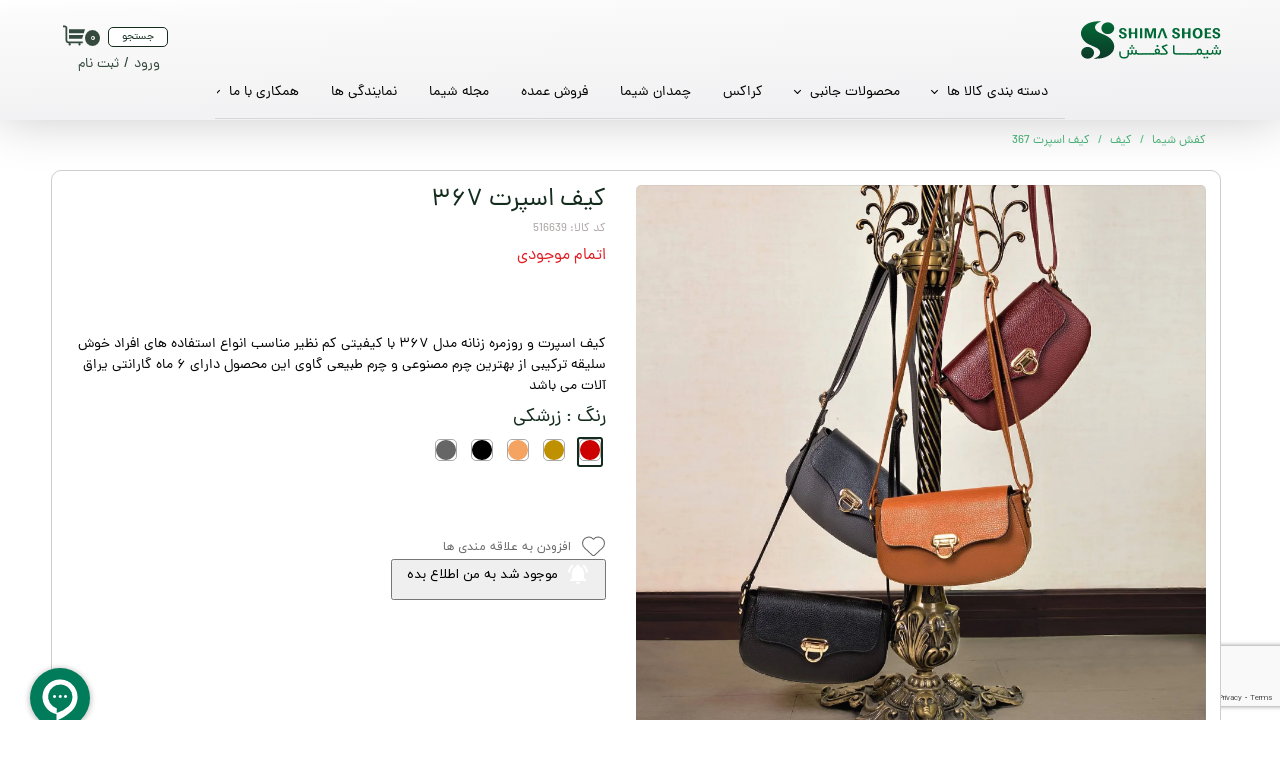

--- FILE ---
content_type: text/html; charset=UTF-8
request_url: https://shimashoes.com/shop/bag/P1742-bag-causal-367.html
body_size: 71867
content:
<!doctype html><html lang="fa" prefix="og: http://ogp.me/ns#"><head> <title>کیف اسپرت 367</title> <meta charset="utf-8"> <meta id="wz-viewport" name="viewport" content="width=device-width, user-scalable=0"> <meta name="description" content="کیف زنانه مدل 367 با کیفیتی بی نظیر مناسب انواع استفاده های افراد خوش سلیقه ترکیبی از بهترین چرم صنعتی و چرم طبیعی گاوی"> <meta http-equiv="x-ua-compatible" content="ie=edge"> <meta name="robots" content="index,follow,noodp,noydir"/> <link rel="canonical" href="https://shimashoes.com/shop/bag/P1742-bag-causal-367.html"/> <meta property="og:locale" content="fa-IR"/> <meta property="og:type" content="product"/> <meta property="og:title" content="کیف اسپرت 367"/> <meta property="og:description" content="کیف زنانه مدل 367 با کیفیتی بی نظیر مناسب انواع استفاده های افراد خوش سلیقه ترکیبی از بهترین چرم صنعتی و چرم طبیعی گاوی"/> <meta property="og:url" content="https://shimashoes.com/shop/bag/P1742-bag-causal-367.html"/> <meta property="og:site_name" content="کفش شیما"/> <meta name='generator' content='Webzi.ir Website Builder' /><meta name='ID' content='11ee7af92b66190baf1e30e171546af8' /><meta name='fontiran.com:license' content='B7G43' /><meta name='fontiran.com:license' content='C6KGR' /><meta property='article:published_time' content='2023-11-11T17:21:11+03:30' /><meta property='article:modified_time' content='2025-05-03T15:31:06+03:30' /><meta property='og:updated_time' content='2025-05-03T15:31:06+03:30' /><meta property='og:image' content='https://shimashoes.com/uploads/91a85c733aca411f835270fc69a285ca.jpg' /><meta property='twitter:card' content='summary_large_image' /><meta property='twitter:title' content='کیف اسپرت 367' /><meta property='twitter:description' content='کیف زنانه مدل 367 با کیفیتی بی نظیر مناسب انواع استفاده های افراد خوش سلیقه ترکیبی از بهترین چرم صنعتی و چرم طبیعی گاوی' /><meta property='twitter:image' content='https://shimashoes.com/uploads/91a85c733aca411f835270fc69a285ca.jpg' /><meta property='article:section' content='کیف' /><meta property='product:condition' content='new' /><meta property='product:condition' content='Out of stock' /><meta property='product:price:amount' content='8790000' /><meta property='product:price:currency' content='IRR' /><meta name='availability' content='Out of stock' /><meta name='product_name' content='کیف اسپرت 367' /><meta name='product_id' content='1742' /><meta property='product_price' content='8790000' /> <link rel="preload" type="text/css" href="https://shimashoes.com/assets/style.css?ver=1" defer="1" as="style" onload="this.onload=null;this.rel=&#039;stylesheet&#039;" /><link rel="preload" type="text/css" href="https://shimashoes.com/static/bEHf0122/2.0.0/editor/bower_components/jquery-toast-plugin/dist/jquery.toast.min.css" defer="1" as="style" onload="this.onload=null;this.rel=&#039;stylesheet&#039;" /><link rel="preload" type="text/css" href="https://shimashoes.com/static/bEHf0122/2.0.0/editor/bower_components/flexslider/flexslider.css" defer="1" as="style" onload="this.onload=null;this.rel=&#039;stylesheet&#039;" /><link rel="preload" type="text/css" href="https://shimashoes.com/static/bEHf0122/2.0.0/editor/bower_components/animate.css/animate.min.css" defer="1" as="style" onload="this.onload=null;this.rel=&#039;stylesheet&#039;" /><link rel="preload" type="text/css" href="https://shimashoes.com/static/bEHf0122/2.0.0/editor/bower_components/ion.rangeSlider/css/ion.rangeSlider.css" defer="1" as="style" onload="this.onload=null;this.rel=&#039;stylesheet&#039;" /><link rel="preload" type="text/css" href="https://shimashoes.com/static/bEHf0122/2.0.0/editor/bower_components/ion.rangeSlider/css/ion.rangeSlider.skinNice.css" defer="1" as="style" onload="this.onload=null;this.rel=&#039;stylesheet&#039;" /><link rel="preload" type="text/css" href="https://shimashoes.com/static/bEHf0122/2.0.0/editor/bower_components/fancybox/dist/jquery.fancybox.min.css" defer="1" as="style" onload="this.onload=null;this.rel=&#039;stylesheet&#039;" /><link rel="preload" type="text/css" href="https://shimashoes.com/static/bEHf0122/2.0.0/editor/bower_components/remodal/dist/remodal.css" defer="1" as="style" onload="this.onload=null;this.rel=&#039;stylesheet&#039;" /><link rel="preload" type="text/css" href="https://shimashoes.com/static/bEHf0122/2.0.0/editor/bower_components/remodal/dist/remodal-default-theme.css" defer="1" as="style" onload="this.onload=null;this.rel=&#039;stylesheet&#039;" /><link rel="stylesheet" type="text/css" href="https://shimashoes.com/static/bEHf0122/2.0.0/editor/css/base.css" /><link rel="preload" type="text/css" href="https://shimashoes.com/theme-1767356574/css/style.css" defer="1" as="style" onload="this.onload=null;this.rel=&#039;stylesheet&#039;" /> <link rel='shortcut icon' type='image/png' href='https://shimashoes.com/uploads/89c909fd3b6744e0b5e6cca468845411.png' ></link ><script type="text/javascript"> !function(){var i="4dgJbe",a=window,d=document;function g(){var g=d.createElement("script"),s="https://www.goftino.com/widget/"+i,l=localStorage.getItem("goftino_"+i);g.async=!0,g.src=l?s+"?o="+l:s;d.getElementsByTagName("head")[0].appendChild(g);}"complete"===d.readyState?g():a.attachEvent?a.attachEvent("onload",g):a.addEventListener("load",g,!1);}();</script><link rel='apple-touch-icon' href='https://shimashoes.com/uploads/d825734442d847ccbd73750ca3ea0404.w_192,h_192,r_c.jpg' ></link > <link rel="manifest" href="https://shimashoes.com/manifest.json"><script type="text/javascript"> if ('serviceWorker' in navigator) { window.addEventListener('load', function () { navigator.serviceWorker.register('https://shimashoes.com/sw.js').then(function (registration) { console.log('ServiceWorker registration successful with scope: ', registration.scope); }, function (err) { console.log('ServiceWorker registration failed: ', err); }); }); } </script><meta name="enamad" content="28554680" /><script src="https://code.jquery.com/jquery-3.6.4.min.js"></script><script src="https://cdnjs.cloudflare.com/ajax/libs/jquery/3.6.0/jquery.min.js"></script><script>function fa_num(number) { const english = ['0', '1', '2', '3', '4', '5', '6', '7', '8', '9']; const persian = ['۰', '۱', '۲', '۳', '۴', '۵', '۶', '۷', '۸', '۹']; for (let i = 0; i < 10; i++) { number = number.replace(new RegExp(english[i], 'g'), persian[i]); } return number;
}</script><script> function fixMenuUI() { let mainMenu = document.getElementById("wz-menu-extend"); let petabadIcon = ` <svg width="260" height="32" viewBox="0 0 260 32" fill="none" xmlns="http://www.w3.org/2000/svg"> <g clip-path="url(#clip0_286_7632)"> <path fill-rule="evenodd" clip-rule="evenodd" d="M165.559 10.0441C165.52 10.7611 165.622 11.4788 165.859 12.1561C165.965 12.468 166.109 12.7653 166.289 13.041C166.316 13.0818 166.319 13.0818 166.343 13.1171C166.73 13.6766 167.273 14.1091 167.903 14.3604C168.444 14.589 169.024 14.7107 169.612 14.7187H169.882C170.213 14.7101 170.544 14.6729 170.869 14.6074L171.488 14.4391C172.056 14.2443 172.569 13.9146 172.983 13.4781C173.289 13.1316 173.526 12.73 173.683 12.2945C173.82 11.9459 173.911 11.5809 173.953 11.2087C174.056 10.533 174.056 9.84564 173.953 9.16999C173.935 9.01371 173.907 8.8587 173.87 8.70579C173.77 8.29826 173.616 7.90639 173.41 7.54122C172.442 5.97217 170.571 5.46996 168.844 5.78214C168.159 5.87957 167.512 6.16093 166.973 6.59653C166.47 7.01647 166.089 7.56515 165.87 8.18458C165.662 8.78218 165.557 9.41103 165.559 10.0441ZM169.785 6.96029C170.969 6.96029 171.929 8.41261 171.929 10.2016C171.929 11.9905 170.969 13.4455 169.785 13.4455C168.601 13.4455 167.644 11.9932 167.644 10.2016C167.644 8.4099 168.603 6.96572 169.785 6.96572V6.96029Z" fill="#028543" /> <path fill-rule="evenodd" clip-rule="evenodd" d="M124.755 6.02376V14.3604C124.756 14.3984 124.763 14.4361 124.777 14.4717C125.271 14.5124 125.767 14.5124 126.261 14.4717C126.315 14.2382 126.283 11.5643 126.283 11.092C126.283 10.4323 126.25 8.3502 126.307 7.69054L126.483 8.10588C126.529 8.24433 126.572 8.37734 126.621 8.5375C126.669 8.69767 126.707 8.80897 126.756 8.97184C126.804 9.13472 126.85 9.26774 126.894 9.40619C126.937 9.54463 126.986 9.69665 127.023 9.82424C127.15 10.2884 127.367 10.8667 127.499 11.32C127.524 11.4069 127.534 11.4584 127.561 11.5426L128.245 13.7143C128.289 13.8745 128.34 13.9858 128.381 14.1486C128.421 14.3115 128.456 14.5015 128.6 14.5015H130.086C130.165 14.5015 130.216 14.2599 130.257 14.1242L130.989 11.7652C131.014 11.6838 131.025 11.6186 131.049 11.5426L132.13 8.09774C132.149 8.02395 132.173 7.95142 132.201 7.88057C132.241 7.7747 132.201 7.72312 132.303 7.69869V14.0536C132.303 14.2219 132.325 14.3251 132.325 14.4717C132.547 14.5233 133.731 14.4934 134.05 14.4934C134.128 14.4934 134.225 14.4934 134.225 14.4038V6.22193C134.225 6.08891 134.204 6.06177 134.204 5.93689H131.395C131.325 5.93689 131.319 6.01019 131.3 6.08077L130.827 7.56024C130.814 7.62358 130.796 7.68611 130.776 7.74755L129.711 11.0893C129.675 11.206 129.63 11.3227 129.592 11.453C129.554 11.5833 129.502 11.7082 129.473 11.8385H129.408L127.991 7.3295C127.91 7.07161 127.84 6.83543 127.756 6.57754L127.578 6.01019C127.545 5.93961 127.499 5.92875 127.399 5.92875H124.907C124.834 5.91518 124.755 5.95318 124.755 6.02376Z" fill="#028543" /> <path fill-rule="evenodd" clip-rule="evenodd" d="M156.513 6.07263V14.3441C156.51 14.365 156.513 14.3862 156.519 14.4061C156.526 14.4259 156.537 14.444 156.552 14.4587C156.567 14.4735 156.586 14.4845 156.605 14.491C156.625 14.4975 156.647 14.4992 156.667 14.4961H158.414C158.475 14.4979 158.536 14.4829 158.589 14.4527C158.589 13.8093 158.589 13.166 158.589 12.5226C158.589 12.3679 158.611 12.2511 158.611 12.0611V11.1001C158.611 11.0024 158.565 10.7445 158.7 10.7445H161.52C161.571 10.7485 161.621 10.7558 161.671 10.7662L161.693 11.206C161.693 11.8331 161.661 14.2328 161.715 14.4635C161.942 14.5178 163.221 14.4853 163.55 14.4853C163.637 14.4853 163.769 14.4853 163.769 14.3984V6.13778C163.769 6.0292 163.75 6.04006 163.748 5.93962C163.526 5.88804 162.22 5.9179 161.89 5.9179C161.782 5.9179 161.793 5.93962 161.693 5.93962V9.21074C161.69 9.29286 161.675 9.37413 161.65 9.45234C161.379 9.45234 161.198 9.47406 160.931 9.47406H158.789C158.738 9.47006 158.686 9.4628 158.635 9.45234C158.599 8.88935 158.592 8.32487 158.614 7.76113V7.27793C158.614 6.90331 158.579 6.79744 158.614 6.30881C158.614 6.24094 158.614 5.9179 158.514 5.9179H156.635C156.554 5.9179 156.513 5.99934 156.513 6.07263Z" fill="#028543" /> <path fill-rule="evenodd" clip-rule="evenodd" d="M111.121 5.93961C111.121 6.05091 111.1 6.05906 111.1 6.18122C111.1 6.79472 111.07 11.2141 111.119 11.6458V14.2111C111.119 14.3332 111.089 14.4825 111.208 14.4825H113.019C113.071 14.4785 113.123 14.4713 113.173 14.4608C113.175 14.3934 113.183 14.3262 113.195 14.2599V12.6312C113.168 12.0096 113.175 11.387 113.217 10.7662C113.455 10.7662 113.611 10.7445 113.852 10.7445H115.744C115.942 10.7445 116.05 10.7662 116.245 10.7662C116.328 11.7788 116.207 13.4618 116.291 14.4744C116.512 14.526 117.837 14.4961 118.169 14.4961C118.245 14.4961 118.342 14.4961 118.342 14.4065V6.13507C118.342 6.02648 118.324 6.03734 118.321 5.93961C118.224 5.93961 118.234 5.9179 118.124 5.9179C117.891 5.9179 116.45 5.8989 116.331 5.9369C116.212 5.9749 116.263 5.98576 116.266 6.11335V8.52665C116.266 8.79812 116.315 9.26232 116.223 9.44963C116.042 9.44963 115.953 9.47134 115.766 9.47134C115.366 9.47134 113.444 9.50392 113.209 9.44963C113.152 9.20531 113.187 7.25349 113.187 6.735C113.187 6.54498 113.233 5.92061 113.079 5.92061H111.308C111.211 5.9179 111.221 5.9369 111.121 5.93961Z" fill="#028543" /> <path fill-rule="evenodd" clip-rule="evenodd" d="M102.8 8.29316C102.805 8.59742 102.869 8.89786 102.987 9.17813C103.141 9.5321 103.388 9.83778 103.7 10.0631C103.75 10.1024 103.801 10.1386 103.854 10.1717C104.43 10.5219 105.682 10.9263 106.317 11.2087L106.661 11.3905C106.778 11.4511 106.887 11.5249 106.988 11.6104C107.11 11.7211 107.205 11.8598 107.263 12.0147C107.321 12.1696 107.341 12.3362 107.322 12.5006C107.302 12.6649 107.244 12.8222 107.152 12.9593C107.059 13.0963 106.935 13.2091 106.79 13.2881C106.517 13.423 106.217 13.4956 105.912 13.5007C105.608 13.5059 105.306 13.4435 105.028 13.3179C104.438 13.0275 104.46 12.5796 104.401 12.1018C104.401 12.0448 104.401 12.0013 104.384 11.9416C104.368 11.8819 104.355 11.8466 104.349 11.7815H102.781C102.654 11.7977 102.627 11.8005 102.624 11.8765V11.9959C102.63 12.3683 102.704 12.7365 102.843 13.0818C102.865 13.1306 102.87 13.1686 102.895 13.2256C103.051 13.5532 103.278 13.8416 103.56 14.0699L103.781 14.2219C104.222 14.4678 104.709 14.6168 105.212 14.659C105.324 14.6778 105.438 14.6887 105.552 14.6915C105.704 14.6915 105.766 14.7132 105.923 14.7132C107.004 14.7132 108.099 14.5096 108.778 13.6274C108.806 13.5893 108.832 13.5494 108.856 13.508C109.146 13.0711 109.304 12.559 109.31 12.0339C109.31 10.3346 107.958 9.86221 106.607 9.35186L105.828 9.05868L105.641 8.98267C104.952 8.71121 104.514 8.18457 104.914 7.44077C105.155 6.98471 105.869 6.82998 106.334 6.95213C106.499 6.97398 106.657 7.03228 106.798 7.12286C106.938 7.21344 107.056 7.33406 107.145 7.47606C107.226 7.64639 107.275 7.83058 107.288 8.01898C107.288 8.08685 107.318 8.21172 107.337 8.29044C107.356 8.36917 107.318 8.40989 107.566 8.40989H108.834C108.902 8.40631 108.969 8.39164 109.032 8.36645C109.032 8.27687 109.053 8.31759 109.053 8.23344C109.015 7.684 108.828 7.15548 108.513 6.7051L108.267 6.43364C108.223 6.39835 108.215 6.38478 108.175 6.34949C107.196 5.47266 104.833 5.48081 103.757 6.31148C103.472 6.51881 103.242 6.79276 103.087 7.10958C102.995 7.27209 102.927 7.44661 102.884 7.62808C102.833 7.84632 102.805 8.06917 102.8 8.29316Z" fill="#028543" /> <path fill-rule="evenodd" clip-rule="evenodd" d="M182.642 8.3203C182.64 8.62479 182.705 8.92607 182.832 9.20255C182.943 9.43585 183.095 9.6473 183.281 9.82692C183.455 10.0096 183.658 10.1627 183.881 10.2803L185.757 11.0485C185.898 11.1028 186.014 11.1571 186.138 11.2141L186.495 11.3824C186.607 11.4418 186.712 11.5128 186.809 11.5941C186.903 11.6759 186.984 11.7732 187.046 11.8819C187.123 12.0263 187.165 12.1867 187.169 12.3502C187.173 12.5137 187.138 12.6759 187.069 12.8238C186.999 12.9717 186.896 13.1012 186.768 13.2021C186.64 13.303 186.49 13.3724 186.33 13.4048C185.83 13.5681 185.286 13.5261 184.816 13.2881C184.275 13.0166 184.275 12.4438 184.232 12.0095C184.213 11.8493 184.232 11.7842 184.04 11.7842H182.688C182.418 11.7842 182.469 11.8303 182.469 12.1371C182.503 12.6959 182.697 13.2331 183.026 13.6844C183.295 14.0206 183.649 14.2784 184.051 14.4309C185.103 14.764 186.226 14.7969 187.295 14.5259C187.542 14.4601 187.777 14.3547 187.99 14.2138C188.194 14.0844 188.377 13.9231 188.531 13.736C188.558 13.7007 188.574 13.6871 188.601 13.6545C188.904 13.252 189.085 12.7704 189.123 12.2674C189.123 11.757 189.15 11.4693 188.912 10.9888C188.714 10.5932 188.405 10.2648 188.022 10.0441C187.97 10.0073 187.915 9.97468 187.858 9.94636C187.383 9.70692 186.89 9.50541 186.384 9.34371L185.627 9.05053C185.151 8.84965 184.608 8.62705 184.608 7.96468C184.607 7.75879 184.671 7.55782 184.789 7.38956C184.907 7.2213 185.074 7.09405 185.268 7.02542C185.808 6.82997 186.619 6.93041 186.938 7.40276C187.073 7.67733 187.154 7.97476 187.179 8.27958C187.179 8.34202 187.136 8.42617 187.406 8.42617H188.663C188.731 8.42127 188.797 8.40664 188.861 8.38274C188.871 8.16579 188.852 7.94846 188.804 7.73666C188.466 6.27076 187.338 5.70612 185.868 5.70612L185.178 5.73598C184.604 5.78821 184.053 5.99137 183.581 6.32505C183.279 6.56042 183.037 6.86367 182.874 7.21028C182.711 7.55689 182.632 7.93715 182.642 8.3203Z" fill="#028543" /> <path fill-rule="evenodd" clip-rule="evenodd" d="M148.213 8.25788C148.203 8.62622 148.288 8.99096 148.459 9.31675C148.631 9.64254 148.883 9.91833 149.192 10.1174C149.255 10.1649 149.321 10.2084 149.389 10.2477C149.598 10.3699 150.368 10.6739 150.601 10.7662C151.125 10.9725 152.101 11.3091 152.458 11.6647C152.589 11.7999 152.681 11.9685 152.723 12.1523C152.765 12.336 152.757 12.5279 152.699 12.7071C152.577 13.2311 151.909 13.5025 151.414 13.5025C150.73 13.5025 150.006 13.3342 149.881 12.5606C149.831 12.314 149.802 12.0631 149.798 11.8113C149.7 11.8113 149.711 11.7896 149.603 11.7896H148.251C148.14 11.7896 148.151 11.8113 148.054 11.8113C148.029 12.2818 148.115 12.7516 148.305 13.1822C148.503 13.6604 148.863 14.0528 149.322 14.2898C149.869 14.548 150.464 14.6903 151.068 14.7078C151.82 14.7078 152.469 14.7078 153.158 14.4364C153.66 14.2335 154.082 13.8724 154.361 13.4075C154.391 13.3505 154.404 13.3125 154.434 13.2609L154.629 12.7777C154.934 11.5779 154.545 10.606 153.547 10.0197L153.247 9.86765C153.012 9.74821 151.687 9.23514 151.312 9.11027C151.201 9.07221 151.092 9.02687 150.987 8.97454C150.528 8.76008 150.176 8.55106 150.176 7.95112C150.179 7.77639 150.226 7.60531 150.314 7.45435C150.464 7.24892 150.671 7.09181 150.908 7.00216C151.146 6.91251 151.404 6.89419 151.652 6.94943C151.973 6.98941 152.268 7.14582 152.482 7.3892C152.68 7.66066 152.672 8.03256 152.753 8.39089C152.904 8.39089 153.009 8.43433 153.191 8.43433C153.372 8.43433 154.15 8.43433 154.313 8.42075C154.475 8.40718 154.437 8.42075 154.437 8.23616C154.412 7.70065 154.238 7.18278 153.937 6.7404C153.7 6.41642 153.382 6.16083 153.015 5.99931C152.232 5.71086 151.387 5.63409 150.565 5.77671C150.199 5.82313 149.842 5.93143 149.511 6.09704C149.069 6.33358 148.708 6.69882 148.476 7.14488L148.292 7.63894C148.243 7.84165 148.216 8.04927 148.213 8.25788Z" fill="#028543" /> <path fill-rule="evenodd" clip-rule="evenodd" d="M175.805 5.93962C175.735 6.24366 175.805 9.81339 175.805 10.2179C175.805 11.5345 175.822 12.9651 175.805 14.2898C175.805 14.3902 175.778 14.507 175.873 14.507H181.183C181.233 14.5028 181.284 14.4955 181.334 14.4853V13.3017C181.315 13.2175 181.247 13.2148 181.028 13.2148H178.23C178.017 13.2148 178.23 13.2664 177.9 13.1931C177.9 13.0818 177.879 13.0737 177.879 12.9515V10.8775C177.879 10.7201 177.911 10.6766 178.074 10.6794C178.614 10.6794 180.585 10.7092 180.807 10.6576C180.817 10.6074 180.824 10.5567 180.828 10.5056V9.66951C180.828 9.41162 180.699 9.47406 180.261 9.47406H177.922C177.894 9.4197 177.879 9.3591 177.879 9.29761C177.879 8.98271 177.836 7.37294 177.922 7.19106C178.566 7.19106 180.474 7.22364 181.112 7.16934C181.123 7.11827 181.13 7.06659 181.134 7.01461C181.152 6.6526 181.145 6.28976 181.112 5.92876C181.078 5.91527 181.041 5.90792 181.004 5.90704H176C175.892 5.9179 175.903 5.93962 175.805 5.93962Z" fill="#028543" /> <path fill-rule="evenodd" clip-rule="evenodd" d="M135.458 14.4961C135.599 14.4961 135.642 14.5205 135.788 14.5205H136.869C137.026 14.5205 137.088 14.4961 137.24 14.4961L137.881 12.5497C137.908 12.4764 137.927 12.4194 137.954 12.338L139.111 8.89584C139.162 8.74382 139.2 8.62438 139.257 8.46964L139.468 7.82899C139.506 7.75971 139.536 7.68584 139.557 7.60911L140.27 9.55278C140.3 9.6315 140.311 9.6858 140.338 9.76724C140.365 9.84867 140.392 9.90025 140.416 9.97626L140.717 10.8585C140.746 10.9481 140.771 10.9861 140.798 11.0838C140.917 11.491 141.265 12.4221 141.398 12.8266C141.498 13.1225 141.592 13.394 141.693 13.6953L141.847 14.1324C141.89 14.2382 141.949 14.5151 142.057 14.5151H143.653C143.809 14.5151 143.872 14.4907 144.023 14.4907C144.007 14.3421 143.967 14.1972 143.904 14.0618C143.693 13.5188 143.496 12.9406 143.293 12.433L140.89 6.08077C140.854 5.98576 140.827 5.89618 140.703 5.89618H138.759C138.651 5.89618 138.532 6.2708 138.502 6.3631C138.473 6.45539 138.44 6.52869 138.4 6.63456C138.359 6.74043 138.335 6.81644 138.3 6.90602C138.264 6.9956 138.24 7.08247 138.197 7.17748L137.332 9.46591C137.148 9.90025 136.926 10.6061 136.721 11.0947L135.75 13.6763C135.634 13.9425 135.537 14.2165 135.458 14.4961Z" fill="#028543" /> <path fill-rule="evenodd" clip-rule="evenodd" d="M120.516 6.01017V14.2816C120.516 14.3902 120.535 14.3794 120.538 14.4771C120.719 14.4771 120.808 14.4988 120.997 14.4988C121.268 14.4988 122.295 14.5178 122.506 14.4798C122.525 14.4798 122.614 14.5205 122.614 14.3033V6.11875C122.614 6.05726 122.599 5.99666 122.571 5.9423C122.344 5.89072 121.065 5.92058 120.735 5.92058C120.649 5.92058 120.516 5.92601 120.516 6.01017Z" fill="#028543" /> <path fill-rule="evenodd" clip-rule="evenodd" d="M86.6172 26.6956C86.6172 28.1398 85.7575 29.4102 84.6436 30.1839C84.1158 30.5615 83.5579 30.8947 82.9756 31.1802C82.8999 31.2155 82.8242 31.2399 82.7431 31.2779C82.2593 31.4872 81.7581 31.6534 81.2453 31.7747C81.1615 31.7991 81.0534 31.81 81.002 31.8833C81.2021 31.9837 83.5758 32.038 84.0678 31.9593C84.1947 31.9511 84.3221 31.9511 84.449 31.9593C85.2802 31.9269 86.1089 31.8463 86.9308 31.7177C87.6058 31.6421 88.2756 31.526 88.9368 31.3702L90.4426 30.925C90.7378 30.8386 91.0268 30.7325 91.3078 30.6074L92.5298 30.0645C92.5811 30.04 92.6217 30.0292 92.6649 30.0047L92.9353 29.869C93.0191 29.8174 93.0975 29.7794 93.1894 29.7279C93.2813 29.6763 93.3516 29.6437 93.4435 29.584C93.9297 29.2939 94.3999 28.9777 94.8521 28.6366L95.0737 28.4628L95.6144 28.0149C95.6467 27.9812 95.681 27.9495 95.7172 27.9199C95.7872 27.8573 95.854 27.7912 95.9172 27.7218C96.1876 27.4503 96.3065 27.3553 96.6012 27.0078L96.7878 26.7961C97.0581 26.4567 97.2771 26.0957 97.5069 25.7346C97.7152 25.3988 97.8961 25.0466 98.0476 24.6814C98.5883 23.4082 98.6532 22.0699 98.5261 20.6936C98.5099 20.5253 98.4991 20.3923 98.4693 20.2348C98.4504 20.1398 98.4369 20.1018 98.4207 20.0366C98.4044 19.9715 98.3909 19.8873 98.372 19.814C98.3396 19.6756 98.2963 19.5643 98.2558 19.415C98.1834 19.1565 98.0931 18.9034 97.9854 18.6576C97.6957 17.946 97.3333 17.2664 96.904 16.6298C96.698 16.3176 96.4684 16.0218 96.2173 15.7448C95.9713 15.4734 95.755 15.1856 95.4928 14.9304L94.6817 14.2056C94.5871 14.1188 94.5006 14.0618 94.4114 13.9776C94.141 13.7387 93.8247 13.5378 93.5192 13.3234L92.573 12.7316C92.1945 12.5117 91.8106 12.3 91.4105 12.1127L86.3144 9.82694L85.2952 9.30573C84.8582 9.08378 84.4451 8.81725 84.0624 8.51035C83.2243 7.82355 82.6485 7.19104 82.3673 6.06719C82.2341 5.56716 82.2078 5.04447 82.2903 4.53353C82.3728 4.02258 82.5621 3.53497 82.8458 3.10282C83.1168 2.69173 83.4496 2.32541 83.8326 2.01697C84.4603 1.47522 85.1681 1.03472 85.9305 0.711232C86.1617 0.611414 86.3992 0.527077 86.6415 0.458772L87.412 0.271463C87.4499 0.271463 87.4985 0.255175 87.5391 0.244316C87.6472 0.222599 87.6094 0.260604 87.658 0.190024C87.6013 0.152019 86.8659 0.0570071 86.7416 0.0488633C86.4901 0.0244316 86.2009 0 85.9062 0H84.4084C83.5747 0.0156344 82.743 0.0863676 81.9185 0.211741C81.8104 0.228028 81.6644 0.255175 81.5427 0.268748C80.9121 0.361829 80.2868 0.487776 79.6692 0.646081C79.534 0.678656 79.4475 0.697659 79.3259 0.738378C78.9825 0.855107 78.6284 0.933831 78.2823 1.05599L77.7957 1.22701L77.6173 1.28673L76.9657 1.53648C76.5389 1.68491 76.13 1.88067 75.7464 2.12012L75.4761 2.28028C75.0923 2.49502 74.7205 2.73064 74.3622 2.98609L73.8432 3.37156C72.9551 4.07137 72.184 4.90895 71.5587 5.85273C71.5209 5.90974 71.4992 5.95046 71.4668 6.00475C71.2328 6.39543 71.0277 6.80281 70.8531 7.22362C70.5044 8.038 70.1745 9.44418 70.2664 10.283C70.3151 10.7309 70.2935 11.1191 70.3638 11.5616C70.4613 12.187 70.6328 12.7985 70.8747 13.3831C71.1246 14.0223 71.4247 14.6404 71.7723 15.2318C71.8345 15.3241 71.8912 15.4055 71.9561 15.5032C72.021 15.601 72.0886 15.6797 72.1562 15.7747C72.5056 16.2501 72.8839 16.7034 73.289 17.132C73.3354 17.1662 73.3788 17.2043 73.4187 17.246C73.9483 17.778 74.5318 18.2529 75.1598 18.663C75.6205 18.9699 76.099 19.2491 76.5926 19.4992C76.7981 19.6077 76.9927 19.6892 77.2009 19.795L79.5178 20.8619C79.5827 20.8863 79.6178 20.908 79.6854 20.9352L82.47 22.1948C82.762 22.3495 83.0918 22.4852 83.3811 22.6481C83.6679 22.8026 83.9459 22.973 84.2138 23.1585L85.4331 24.1466C85.7495 24.4724 86.0156 24.8439 86.2225 25.2487C86.475 25.6962 86.6108 26.2004 86.6172 26.7146V26.6956ZM87.6364 5.90974C87.6539 5.15452 87.8386 4.41268 88.1771 3.73804C88.5515 3.03838 89.0771 2.43176 89.7154 1.96267C90.256 1.57662 90.8599 1.28901 91.4997 1.113C92.3027 0.880754 93.1448 0.816994 93.9734 0.925687C94.2376 0.967799 94.4986 1.02766 94.7547 1.10485C94.8358 1.12928 94.9196 1.151 94.9899 1.17543C96.0057 1.51929 96.9024 2.14752 97.5745 2.98609C97.814 3.29689 98.0113 3.6383 98.1611 4.00136C98.2651 4.22484 98.3484 4.45747 98.4099 4.6963C98.6951 5.66546 98.6349 6.70416 98.2395 7.63353C98.1719 7.79097 98.1125 7.92399 98.0368 8.07872C97.9681 8.22074 97.8895 8.35772 97.8016 8.48863C97.5572 8.87774 97.2576 9.22892 96.9121 9.53105C96.6786 9.73594 96.4261 9.91775 96.1578 10.074C95.5926 10.4092 94.9788 10.6538 94.3384 10.7988C94.1789 10.8395 93.9653 10.8612 93.7977 10.8884C93.3375 10.9508 92.871 10.9508 92.4108 10.8884C92.2288 10.8681 92.0482 10.8363 91.8701 10.7933C91.6956 10.7555 91.5232 10.7084 91.3537 10.6522C91.2591 10.6169 91.205 10.6006 91.1077 10.5707C90.7346 10.4258 90.3731 10.2525 90.0263 10.0523C89.8229 9.93305 89.6286 9.79876 89.4451 9.65049C89.3864 9.60601 89.3312 9.557 89.2801 9.5039C89.2099 9.43332 89.1828 9.4116 89.1071 9.34645C88.7418 8.98845 88.4344 8.57538 88.196 8.12216C87.9743 7.7033 87.8175 7.25292 87.731 6.78656C87.709 6.69722 87.6928 6.60654 87.6824 6.5151C87.6526 6.31286 87.6372 6.10874 87.6364 5.90431V5.90974ZM70.4422 26.7635C70.4562 26.3664 70.5142 25.9722 70.6152 25.5881C70.8153 24.79 71.118 24.4452 71.5776 23.8724C71.7765 23.6374 71.9954 23.4204 72.2319 23.2236C72.4588 23.0007 72.721 22.8172 73.0078 22.6807L73.4647 22.4798C73.9479 22.2571 74.4605 22.1053 74.9868 22.0292L75.9059 21.9722H76.2114C77.1381 22.0226 78.0404 22.2884 78.8473 22.7486C79.236 22.9677 79.5911 23.242 79.9017 23.5629L80.118 23.8127C80.4926 24.2427 80.8023 24.7256 81.0372 25.246C81.0696 25.3329 81.0831 25.3953 81.1156 25.4795C81.149 25.5556 81.1752 25.6346 81.194 25.7156C81.3225 26.1865 81.3745 26.6751 81.3481 27.1625C81.331 27.9477 81.0949 28.7123 80.6668 29.3695C80.473 29.6862 80.2494 29.9834 79.999 30.2572L79.8828 30.3875C79.612 30.6688 79.3013 30.9084 78.9609 31.0987C78.823 31.1856 78.6905 31.2453 78.5527 31.3295C78.421 31.4085 78.2837 31.4774 78.1417 31.5358C77.8357 31.6621 77.5202 31.7637 77.1982 31.8398C77.0295 31.8838 76.8578 31.9155 76.6845 31.9348C75.635 32.0862 74.5643 31.9454 73.589 31.5277C73.0317 31.2908 72.5159 30.9654 72.0616 30.564C71.5588 30.105 71.1414 29.5599 70.8288 28.9542C70.799 28.8836 70.7639 28.8157 70.7314 28.737C70.699 28.6583 70.6855 28.5741 70.6612 28.4954C70.4903 27.9349 70.4162 27.3491 70.4422 26.7635Z" fill="url(#paint0_linear_286_7632)" /> <path d="M119.264 28.5524H118.805C118.537 28.5658 118.271 28.5072 118.033 28.3827C117.795 28.2581 117.595 28.0721 117.453 27.8439C117.277 28.1045 117.037 28.3159 116.757 28.4584C116.477 28.6008 116.166 28.6696 115.853 28.6583C115.522 28.6588 115.196 28.5794 114.902 28.4268C114.609 28.2742 114.356 28.0528 114.166 27.7815C113.706 28.3841 113.17 28.6854 112.557 28.6854C112.073 28.6788 111.609 28.4898 111.257 28.1561C111.273 29.0732 110.977 29.9686 110.419 30.6943C110.142 31.0541 109.783 31.3427 109.373 31.5362C108.964 31.7297 108.514 31.8226 108.061 31.8072H106.074C105.644 31.818 105.217 31.7349 104.822 31.5639C104.427 31.3928 104.074 31.1378 103.787 30.8164C103.198 30.1774 102.88 29.3333 102.9 28.4628V25.7889H104.187V28.5334C104.174 28.8022 104.218 29.0707 104.317 29.3211C104.415 29.5715 104.565 29.798 104.757 29.9857C105.157 30.3556 105.687 30.5509 106.231 30.5287H107.904C108.446 30.5484 108.975 30.3534 109.375 29.9857C109.571 29.8022 109.726 29.5785 109.828 29.3298C109.931 29.0812 109.979 28.8133 109.97 28.5443V24.4995H111.257V26.3997C111.253 26.5378 111.278 26.6752 111.331 26.8029C111.383 26.9306 111.462 27.0457 111.562 27.1408C111.764 27.3347 112.034 27.4401 112.314 27.434C112.919 27.434 113.222 27.1625 113.222 26.6196V24.475H114.506V26.3753C114.501 26.517 114.526 26.6582 114.581 26.7891C114.636 26.9199 114.718 27.0371 114.823 27.1327C114.927 27.2302 115.049 27.3061 115.183 27.356C115.317 27.4058 115.459 27.4286 115.601 27.4231C116.193 27.4231 116.488 27.1517 116.488 26.6087V24.4642H117.759V26.4486C117.759 26.9716 118.26 27.2331 119.262 27.2331L119.264 28.5524ZM113.403 22.8517C113.404 22.955 113.382 23.0573 113.339 23.1511C113.296 23.245 113.233 23.3282 113.154 23.3946C113.001 23.5401 112.798 23.62 112.587 23.6172C112.362 23.6252 112.141 23.5573 111.96 23.4245C111.868 23.3601 111.795 23.2741 111.745 23.1742C111.695 23.0743 111.67 22.9635 111.673 22.8517C111.673 22.3712 111.943 22.1323 112.508 22.1323C113.106 22.1296 113.403 22.3685 113.403 22.849V22.8517ZM113.83 21.8039C113.602 21.8107 113.378 21.7399 113.195 21.603C113.107 21.5346 113.036 21.4459 112.989 21.3443C112.942 21.2427 112.92 21.1313 112.925 21.0193C112.925 20.547 113.214 20.3108 113.79 20.3108C113.995 20.3082 114.197 20.3678 114.368 20.4818C114.456 20.5317 114.529 20.6039 114.58 20.691C114.632 20.7782 114.659 20.8774 114.66 20.9786C114.656 21.1933 114.569 21.398 114.418 21.5499C114.267 21.7017 114.063 21.7888 113.849 21.793L113.83 21.8039ZM115.89 22.8517C115.892 22.9545 115.871 23.0564 115.829 23.1502C115.787 23.244 115.725 23.3274 115.647 23.3946C115.489 23.5388 115.282 23.6166 115.069 23.6118C114.843 23.6201 114.621 23.5523 114.439 23.4191C114.348 23.3543 114.274 23.2683 114.224 23.1685C114.174 23.0686 114.15 22.958 114.152 22.8463C114.152 22.3658 114.422 22.1269 114.99 22.1269C115.558 22.1269 115.89 22.3685 115.89 22.849V22.8517Z" fill="#028543" /> <path d="M122.657 28.5524H118.913V27.2603H122.665L122.657 28.5524Z" fill="#028543" /> <path d="M126.01 28.5524H122.257V27.2603H126.01V28.5524Z" fill="#028543" /> <path d="M129.362 28.5524H125.609V27.2603H129.362V28.5524Z" fill="#028543" /> <path d="M132.714 28.5524H128.962V27.2603H132.714V28.5524Z" fill="#028543" /> <path d="M138.919 28.5524C138.822 28.5388 138.57 28.528 138.159 28.5252L136.889 28.5035C136.464 28.5027 136.045 28.4013 135.667 28.2076C135.27 28.4393 134.05 28.5542 132.006 28.5524V27.2684H133.898C133.457 26.808 133.205 26.1972 133.193 25.5582C133.178 25.2599 133.229 24.962 133.343 24.686C133.456 24.41 133.63 24.1627 133.85 23.962C134.311 23.5686 134.903 23.365 135.507 23.3919C135.801 23.3826 136.093 23.4392 136.362 23.5575C136.632 23.6758 136.872 23.853 137.064 24.076C137.462 24.5226 137.672 25.1062 137.651 25.7048C137.663 26.2629 137.501 26.8108 137.186 27.2711H138.919V28.5524ZM136.486 25.7889C136.483 25.4949 136.37 25.2127 136.169 24.9989C136.08 24.8871 135.967 24.7967 135.838 24.7343C135.71 24.6718 135.569 24.6389 135.426 24.6379C135.159 24.6294 134.9 24.727 134.704 24.9094C134.607 24.9979 134.53 25.1062 134.479 25.227C134.427 25.3478 134.401 25.4783 134.404 25.6097C134.404 26.1391 134.839 26.5924 135.707 26.9671C136.237 26.6033 136.486 26.1961 136.486 25.7889ZM136.429 21.079C136.429 21.1973 136.405 21.3144 136.358 21.4231C136.312 21.5319 136.244 21.63 136.159 21.7115C136.078 21.7983 135.98 21.8673 135.871 21.914C135.762 21.9608 135.644 21.9843 135.526 21.983C134.893 21.983 134.574 21.6844 134.574 21.0845C134.574 20.5687 134.88 20.3108 135.491 20.3108C136.102 20.3108 136.418 20.5678 136.44 21.0817L136.429 21.079Z" fill="#028543" /> <path d="M144.326 26.796C144.326 27.9669 143.67 28.5524 142.358 28.5524H138.34V27.2684H142.355C142.696 27.2684 142.863 27.0675 142.863 26.6657C142.868 26.5841 142.855 26.5025 142.827 26.4259C142.799 26.3493 142.755 26.2794 142.698 26.2205L139.362 22.6915L139.146 21.2473L143.863 19.5236L144.058 20.8184L140.727 22.0726L143.363 25.037C143.629 25.3585 143.868 25.7007 144.08 26.0604C144.228 26.2782 144.313 26.5328 144.326 26.796Z" fill="#028543" /> <path d="M151.59 28.5524C150.509 28.5524 149.744 28.3425 149.295 27.9227C149.001 27.6476 148.854 27.1951 148.854 26.5653V20.471H150.138V26.0116C150.138 26.6115 150.238 26.978 150.441 27.111C150.563 27.1924 150.947 27.2413 151.59 27.2603V28.5524Z" fill="#028543" /> <path d="M154.913 28.5524H151.163V27.2603H154.913V28.5524Z" fill="#028543" /> <path d="M158.265 28.5524H154.515V27.2603H158.265V28.5524Z" fill="#028543" /> <path d="M161.628 28.5524H157.865V27.2603H161.628V28.5524Z" fill="#028543" /> <path d="M164.97 28.5524H161.217V27.2603H164.97V28.5524Z" fill="#028543" /> <path d="M168.322 28.5524H164.57V27.2603H168.322V28.5524Z" fill="#028543" /> <path d="M174.719 28.5524C174.407 28.5681 174.095 28.5295 173.797 28.4384C173.516 28.3011 173.283 28.0803 173.132 27.8059C172.767 28.4248 172.175 28.7316 171.361 28.7316C171.029 28.7233 170.705 28.6298 170.42 28.4601C170.124 28.3059 169.869 28.0813 169.679 27.8059C169.585 28.2945 168.936 28.5434 167.73 28.5524V27.2684C168.444 27.2684 168.865 27.1978 168.995 27.0539C169.06 26.9807 169.095 26.6495 169.095 26.0604C169.058 25.389 169.248 24.7248 169.636 24.1764C169.844 23.9149 170.112 23.7072 170.417 23.5707C170.722 23.4343 171.055 23.373 171.388 23.3919C171.71 23.3819 172.029 23.4532 172.316 23.5993C172.603 23.7454 172.849 23.9616 173.032 24.228C173.405 24.7648 173.603 25.4054 173.597 26.0604C173.597 26.3319 173.597 26.5083 173.613 26.5843C173.606 26.7055 173.635 26.8259 173.696 26.9309C173.756 27.036 173.846 27.1211 173.953 27.1761C174.203 27.2407 174.461 27.2717 174.719 27.2684V28.5524ZM172.442 26.0197C172.442 25.1148 172.082 24.6624 171.361 24.6624C170.64 24.6624 170.264 25.1456 170.233 26.112C170.233 27.0042 170.609 27.4512 171.361 27.453C172.112 27.4548 172.473 26.977 172.442 26.0197Z" fill="#028543" /> <path d="M180.071 28.5524C179.677 28.5651 179.283 28.5442 178.893 28.49C178.651 28.3847 178.431 28.2356 178.244 28.0502C177.908 28.3561 177.475 28.5338 177.022 28.5524H174.248V27.2684H176.627C176.759 27.283 176.893 27.271 177.021 27.2333C177.148 27.1955 177.267 27.1328 177.371 27.0485C177.532 26.8251 177.606 26.5497 177.579 26.2749V24.4995H178.866V26.2749C178.866 26.7038 178.966 26.9834 179.166 27.1164C179.449 27.2449 179.761 27.2973 180.071 27.2684V28.5524ZM176.462 31.0146C176.464 31.1168 176.444 31.2182 176.404 31.3119C176.363 31.4056 176.303 31.4894 176.227 31.5575C176.073 31.6994 175.871 31.7762 175.662 31.772C175.438 31.779 175.218 31.708 175.04 31.5711C174.951 31.5085 174.878 31.4248 174.828 31.3273C174.778 31.2298 174.752 31.1215 174.754 31.0119C174.754 30.5396 175.024 30.3007 175.578 30.3007C176.132 30.3007 176.462 30.5423 176.462 31.0146ZM178.928 31.0146C178.93 31.1168 178.91 31.2182 178.869 31.3119C178.829 31.4056 178.768 31.4894 178.693 31.5575C178.539 31.6994 178.336 31.7762 178.128 31.772C177.903 31.779 177.684 31.708 177.506 31.5711C177.416 31.5084 177.344 31.4246 177.294 31.3271C177.245 31.2296 177.22 31.1213 177.222 31.0119C177.222 30.5396 177.492 30.3007 178.033 30.3007C178.574 30.3007 178.931 30.5423 178.931 31.0146H178.928Z" fill="#028543" /> <path d="M189.745 26.4785C189.768 27.021 189.617 27.5566 189.315 28.0068C189.162 28.2267 188.956 28.404 188.716 28.5222C188.477 28.6404 188.211 28.6957 187.944 28.6827C187.602 28.6799 187.265 28.5995 186.958 28.4477C186.651 28.2959 186.382 28.0765 186.171 27.8059C185.677 28.3887 185.155 28.6809 184.605 28.6827C183.987 28.6827 183.404 28.338 182.856 27.6485C182.278 28.2511 181.713 28.5524 181.161 28.5524H179.523V27.2684H181.069C181.664 27.2684 181.961 26.9535 181.961 26.3237V24.4995H183.218V26.3997C183.213 26.5415 183.239 26.6827 183.293 26.8135C183.348 26.9443 183.43 27.0616 183.535 27.1571C183.639 27.2547 183.761 27.3306 183.895 27.3804C184.029 27.4303 184.171 27.4531 184.313 27.4476C184.919 27.4476 185.222 27.1761 185.222 26.6332V24.4886H186.479V26.3889C186.474 26.5306 186.501 26.6717 186.556 26.8021C186.612 26.9325 186.695 27.0491 186.801 27.1435C187.015 27.3395 187.297 27.4446 187.587 27.4367C188.187 27.4367 188.488 27.1653 188.488 26.6223V24.4778H189.745V26.4785ZM185.254 22.8029C185.256 22.9084 185.236 23.0132 185.195 23.1104C185.154 23.2077 185.093 23.2952 185.016 23.3675C184.864 23.5176 184.659 23.6015 184.446 23.601C184.217 23.6049 183.994 23.5259 183.819 23.3784C183.732 23.3101 183.663 23.2226 183.616 23.1227C183.569 23.0228 183.546 22.9133 183.548 22.8029C183.548 22.3441 183.819 22.1161 184.359 22.1161C184.9 22.1161 185.254 22.3522 185.254 22.8029ZM186.484 20.9813C186.487 21.088 186.466 21.1939 186.424 21.2918C186.382 21.3897 186.32 21.4774 186.241 21.5487C186.084 21.6946 185.876 21.7743 185.662 21.7713C185.436 21.775 185.216 21.6981 185.041 21.5541C184.951 21.4883 184.878 21.402 184.828 21.3024C184.779 21.2029 184.753 21.0928 184.754 20.9813C184.754 20.5171 185.024 20.2837 185.565 20.2837C186.181 20.2918 186.484 20.5253 186.484 20.9895V20.9813ZM187.741 22.8029C187.744 22.9098 187.725 23.0162 187.684 23.1149C187.643 23.2137 187.581 23.3026 187.503 23.3756C187.346 23.5246 187.136 23.6055 186.919 23.601C186.69 23.6032 186.467 23.5244 186.29 23.3784C186.203 23.3102 186.133 23.2227 186.086 23.1228C186.039 23.0229 186.016 22.9133 186.019 22.8029C186.019 22.3441 186.29 22.1161 186.83 22.1161C187.436 22.1242 187.741 22.3522 187.741 22.8029Z" fill="#028543" /> </g> <defs> <linearGradient id="paint0_linear_286_7632" x1="84.4193" y1="32" x2="84.4193" y2="-0.768238" gradientUnits="userSpaceOnUse"> <stop stop-color="#0F4933" /> <stop offset="1" stop-color="#028543" /> </linearGradient> <clipPath id="clip0_286_7632"> <rect width="119.5" height="32" fill="white" transform="translate(70.25)" /> </clipPath> </defs> </svg> `; let homeSVG = ` <svg width="24" height="28" viewBox="0 0 24 28" fill="none" xmlns="http://www.w3.org/2000/svg"> <path d="M3 10.1407C3 8.80332 3.6684 7.5544 4.7812 6.81253L9.7812 3.4792C11.1248 2.58347 12.8752 2.58347 14.2188 3.4792L19.2188 6.81253C20.3316 7.5544 21 8.80332 21 10.1407V17C21 19.2091 19.2091 21 17 21H7C4.79086 21 3 19.2091 3 17V10.1407Z" stroke="#444749" stroke-width="1.5" transform="translate(0, 6)" /> <path d="M8.75 15.7598C8.75 15.7598 10.083 16.7818 12 16.7818C13.917 16.7818 15.25 15.7598 15.25 15.7598" stroke="#444749" stroke-width="1.5" stroke-linecap="round" transform="translate(0, 6)" /> </svg> `; let arrowRightSVG = ` <svg width="6" height="11" viewBox="0 0 6 11" fill="none" xmlns="http://www.w3.org/2000/svg"> <path d="M5.16983 0.770508L0.833984 5.10658L5.16983 9.44243" stroke="#A9ABAD" stroke-width="1.5" stroke-linecap="round" stroke-linejoin="round" /> </svg> `; let petabadIconContainer = document.createElement('div'); petabadIconContainer.innerHTML = petabadIcon; petabadIconContainer.style.position = "absolute"; petabadIconContainer.style.top = "35px"; petabadIconContainer.style.right = "-55px"; let closeParentContainer = document.getElementById("wz-menu-extend"); let closeIcons = closeParentContainer.querySelectorAll(".wz-menu-toggle"); for (let i = 0; i < closeIcons.length; i++) { closeIcons[i].style.left = "0"; closeIcons[i].style.right = "auto"; let closeIconLines = closeIcons[i].querySelectorAll('span'); for (let j = 0; j < closeIconLines.length; j++) { closeIconLines[j].style.backgroundColor = "#A9ABAD"; } } mainMenu.appendChild(petabadIconContainer); let ully = mainMenu.querySelectorAll(':scope > ul')[0]; ully.style.top = "200px"; let ulli = ully.querySelectorAll(':scope > li'); for (let i = 0; i < ulli.length; i++) { if (ulli[i].nextElementSibling !== null) { let line = document.createElement('hr'); ulli[i].appendChild(line); line.style.width = "100%"; line.style.marginRight = "-10%"; line.style.backgroundColor = "#EBEDEF"; line.style.marginTop = "20px"; line.style.border = "1px solid #EBEDEF"; } let arrowRightContainer = document.createElement('div'); arrowRightContainer.innerHTML = arrowRightSVG; arrowRightContainer.style.position = "absolute"; arrowRightContainer.style.left = "30px"; arrowRightContainer.style.top = "2px"; ulli[i].querySelectorAll('a')[0].appendChild(arrowRightContainer); ulli[i].querySelectorAll('a')[0].style.display = "block"; ulli[i].querySelectorAll('a')[0].style.width = "100%"; } let homeUl = document.createElement('ul'); let homeLi = document.createElement('li'); homeUl.appendChild(homeLi); mainMenu.appendChild(homeUl); homeUl.id = "homeUl"; let homeUlStyle = ` #homeUl{ text - align: center; padding: 0; display: -webkit-box; display: -moz-box; display: -webkit-flex; display: -ms-flexbox; display: flex; -webkit-box-pack: center; -webkit-justify-content: center; justify-content: center; -webkit-box-align: unset; -webkit-align-items: unset; align-items: unset; -webkit-flex-direction: column; -moz-flex-direction: column; -ms-flex-direction: column; flex-direction: column; list-style: none; float: right; text-align: right; padding: 1rem 4rem 1rem 1rem; position: absolute; top: 70px; left: 0; right: 0; margin: 0 auto; } #homeUl li{ width: 100% !important; position: relative; padding: 8px; } #wz-menu-extend .wz-menu-toggle span { height: 1px !important; width: 20px !important; margin: -1px 1px !important; background-color: #2C2C2C !important; } #wz-menu-extend .wz-menu-toggle { top: 40px; left: -10px !important; } `; let homeUlStyleInDom = document.createElement('style'); homeUlStyleInDom.type = 'text/css'; homeUlStyleInDom.appendChild(document.createTextNode(homeUlStyle)); document.head.appendChild(homeUlStyleInDom); let innerItemSpan = document.createElement('div'); innerItemSpan.style.position = "absolute"; innerItemSpan.style.right = "-25px"; innerItemSpan.style.top = "0px"; innerItemSpan.innerHTML = homeSVG; homeLi.appendChild(innerItemSpan); let innerItemTitle = document.createElement('a'); innerItemTitle.href = "https://shimashoes.com/"; innerItemTitle.target = "_self"; innerItemTitle.textContent = "خانه"; homeLi.appendChild(innerItemTitle); let line = document.createElement('hr'); homeLi.appendChild(line); line.style.width = "100%"; line.style.marginRight = "-10%"; line.style.backgroundColor = "#EBEDEF"; line.style.marginTop = "12px"; line.style.border = "1px solid #EBEDEF"; let arrowRightContainer = document.createElement('div'); arrowRightContainer.innerHTML = arrowRightSVG; arrowRightContainer.style.position = "absolute"; arrowRightContainer.style.left = "30px"; arrowRightContainer.style.top = "3px"; arrowRightContainer.style.zIndex = "10000"; homeLi.querySelectorAll('a')[0].appendChild(arrowRightContainer); homeLi.querySelectorAll('a')[0].style.display = "block"; homeLi.querySelectorAll('a')[0].style.width = "100%"; let categoryTitle = document.createElement('p'); categoryTitle.textContent = "دسته بندی"; categoryTitle.style.fontWeight = "700"; categoryTitle.style.position = "absolute"; categoryTitle.style.top = "170px"; categoryTitle.style.fontSize = "17px"; categoryTitle.style.right = "20px"; categoryTitle.style.color = "black"; mainMenu.appendChild(categoryTitle); function calculateMenuListHeight() { let mainMenu = document.getElementById("wz-menu-extend"); let menuList = mainMenu.querySelectorAll(":scope > ul")[0]; let ulHeight = menuList.clientHeight; let menuClose = mainMenu.querySelectorAll(":scope > .wzc21-mobile.wz-menu-toggle.wz-menu-is-open.open")[0]; let closeIconHeight = menuClose.clientHeight; let supportDivTop = ulHeight + closeIconHeight + 140; document.getElementById("supportDiv").style.top = `${supportDivTop}px`; } let support = document.createElement('div'); support.style.width = "72%"; support.style.height = "110px"; support.style.backgroundColor = "#F5F7F9"; support.style.borderRadius = "15px"; support.style.marginRight = "7%"; support.style.position = "absolute"; support.id = "supportDiv"; support.style.padding = "25px"; let supportTitle = document.createElement('p'); supportTitle.style.fontWeight = "700"; supportTitle.textContent = "پشتیبانی"; supportTitle.style.color = "#000000"; supportTitle.style.fontSize = "16px"; supportTitle.style.direction = "rtl"; let supportSubTitle = document.createElement('p'); supportSubTitle.style.fontWeight = "400"; supportSubTitle.style.fontSize = "14px"; supportSubTitle.style.marginTop = "10px"; supportSubTitle.style.color = "#757779"; supportSubTitle.textContent = "روزهای کاری هفته (ساعت ۸:۳۰ الی ۲۳:۰۰)"; supportSubTitle.style.direction = "rtl"; let supportPhoneNumber = document.createElement('div'); supportPhoneNumber.style.display = "flex"; supportPhoneNumber.style.direction = "ltr"; let supportIcon = document.createElement('div'); let supportIconInnerHtml = ` <svg width="24" height="24" viewBox="0 0 24 24" fill="none" xmlns="http://www.w3.org/2000/svg"> <path fill-rule="evenodd" clip-rule="evenodd" d="M4.41427 4.11811C5.57174 2.96063 7.44838 2.96063 8.60586 4.11811L10.0087 5.52097C11.0284 6.54065 11.0989 8.1708 10.1711 9.27472C9.6781 9.86132 9.59113 10.6385 9.93509 11.2341C10.2971 11.8611 10.7182 12.493 11.1125 12.8874C11.5069 13.2817 12.1388 13.7027 12.7658 14.0648C13.3614 14.4088 14.1386 14.3218 14.7252 13.8288C15.8291 12.901 17.4592 12.9715 18.4789 13.9912L19.8818 15.394C21.0392 16.5515 21.0393 18.4281 19.8818 19.5856L18.7685 20.6989C17.1 22.3674 14.4787 22.7174 12.4927 21.3479C10.8115 20.1886 8.68927 18.6021 7.0435 16.9564C5.39774 15.3106 3.81124 13.1884 2.65196 11.5072C1.28243 9.52119 1.63251 6.89986 3.30102 5.23136L4.41427 4.11811ZM7.5452 5.17877C6.97351 4.60708 6.04662 4.60708 5.47493 5.17877L4.36168 6.29202C3.16723 7.48647 2.95786 9.30855 3.88682 10.6557C5.02869 12.3116 6.55456 14.3461 8.10416 15.8957C9.65377 17.4453 11.6883 18.9712 13.3442 20.1131C14.6913 21.042 16.5134 20.8327 17.7079 19.6382L18.8211 18.525C19.3928 17.9533 19.3928 17.0264 18.8211 16.4547L17.4183 15.0518C16.9489 14.5824 16.1984 14.55 15.6903 14.9771C14.682 15.8245 13.2242 16.0616 12.0157 15.3638C11.3647 14.9879 10.5911 14.4872 10.0519 13.948C9.51266 13.4088 9.01201 12.6352 8.63611 11.9842C7.93824 10.7757 8.17538 9.31791 9.02281 8.30962C9.44992 7.80144 9.41746 7.05103 8.94806 6.58163L7.5452 5.17877Z" fill="#FF5200" /> <path fill-rule="evenodd" clip-rule="evenodd" d="M13.3425 3.23858C13.3883 2.82689 13.7591 2.53022 14.1707 2.57594C17.9541 2.99608 20.9431 5.98099 21.3674 9.76445C21.4135 10.1761 21.1173 10.5472 20.7056 10.5933C20.294 10.6395 19.9229 10.3432 19.8767 9.9316C19.5306 6.84498 17.0919 4.40956 14.0052 4.06677C13.5935 4.02105 13.2968 3.65026 13.3425 3.23858Z" fill="#FF5200" /> <path fill-rule="evenodd" clip-rule="evenodd" d="M13.26 6.54366C13.339 6.13704 13.7326 5.87144 14.1392 5.95042C16.0835 6.32807 17.6023 7.84843 17.9809 9.79174C18.0601 10.1983 17.7947 10.5921 17.3881 10.6713C16.9816 10.7505 16.5878 10.4851 16.5086 10.0786C16.2467 8.73439 15.1965 7.68382 13.8532 7.4229C13.4466 7.34392 13.181 6.95027 13.26 6.54366Z" fill="#FF5200" /> </svg> `; supportPhoneNumber.innerHTML = supportIconInnerHtml; supportPhoneNumber.appendChild(supportIcon); supportPhoneNumber.style.position = "absolute"; supportPhoneNumber.style.bottom = "20px"; supportPhoneNumber.style.left = "20px"; let phoneNumberText = document.createElement('p'); phoneNumberText.textContent = "۰۲۱-۵۷۷۲۱۰۰۰"; phoneNumberText.style.color = "black"; phoneNumberText.style.fontSize = "17px"; phoneNumberText.style.marginLeft = "5px"; supportPhoneNumber.appendChild(phoneNumberText); support.appendChild(supportTitle); support.appendChild(supportSubTitle); support.appendChild(supportPhoneNumber); mainMenu.appendChild(support); calculateMenuListHeight(); let config = {attributes: true, childList: true, subtree: true}; let callback = (mutationList, observer) => { for (const mutation of mutationList) { observer.disconnect(); calculateMenuListHeight(); observer.observe(document.getElementById('wz-menu-extend'), config); } }; let observer = new MutationObserver(callback); observer.observe(document.getElementById('wz-menu-extend'), config); } $(document).ready(function () { let menuOpened = false; let config = {attributes: true, childList: true}; let callback = (mutationList, observer) => { for (const mutation of mutationList) { if (document.getElementById("wz-menu-extend") && !menuOpened) { observer.disconnect(); fixMenuUI(); menuOpened = true; observer.observe(document.getElementById('wz-root').parentElement, config); } else if (!document.getElementById("wz-menu-extend") && menuOpened) { menuOpened = false; } } }; let observer = new MutationObserver(callback); observer.observe(document.getElementById('wz-root').parentElement, config); });</script><script type="text/javascript"> let discountValue = 0; function onDivRendered() { const englishNum = { '۰': '0', '۱': '1', '۲': '2', '۳': '3', '۴': '4', '۵': '5', '۶': '6', '۷': '7', '۸': '8', '۹': '9' }; const persianNum = { "0": "۰", "1": "۱", "2": "۲", "3": "۳", "4": "۴", "5": "۵", "6": "۶", "7": "۷", "8": "۸", "9": "۹" }; function toEnglishNumber(str) { str = str.split(""); let correctedStr = []; for (let i = 0; i < str.length; i++) { if (englishNum[str[i]]) { correctedStr.push(englishNum[str[i]]); } else { correctedStr.push(str[i]); } } return parseInt(correctedStr.join("").replaceAll(",", "")); } function toPersianNumber(str) { str = str.toString().split(""); let correctedStr = []; for (let i = 0; i < str.length; i++) { if (persianNum[str[i]]) { correctedStr.push(persianNum[str[i]]); } else { correctedStr.push(str[i]); } } for (let j = correctedStr.length - 3; j > 0; j -= 3) { correctedStr.splice(j, 0, ","); } return correctedStr.join(""); } let subTotalContainer = document.getElementsByClassName("cart-shop-mini-subtotal")[0]; let discountAffected = false; let selectedItems = document.getElementsByClassName("cart-item-info"); let priceWithOutDiscount = 0; for (let i = 0; i < selectedItems.length; i++) { let priceContainer = selectedItems[i].querySelector('.cart-item-price'); let quantityContainer = selectedItems[i].querySelector(".cart-item-quantity"); let prices = priceContainer.querySelectorAll('span'); if (prices.length === 2) { priceWithOutDiscount += toEnglishNumber(prices[1].textContent.replaceAll("تومان", "").trim()) * toEnglishNumber(quantityContainer.querySelectorAll('input')[1].value); } else { priceWithOutDiscount += toEnglishNumber(prices[0].textContent.replaceAll("تومان", "").trim()) * toEnglishNumber(quantityContainer.querySelectorAll('input')[1].value); } } let totalPriceElement = document.getElementsByClassName('cart-shop-mini-subtotal')[0].querySelector('.price'); let totalPrice = toEnglishNumber(totalPriceElement.textContent.replaceAll("تومان", "").trim()); if (discountValue !== 0) { totalPrice = priceWithOutDiscount - discountValue; } if (totalPrice !== priceWithOutDiscount) { discountAffected = true; discountValue = priceWithOutDiscount - totalPrice; let discountRowResContainer = document.createElement('div'); let discountRowResCode = ` <div style='display: flex; align-items: stretch; direction: rtl; width: 100%; position: relative; top:2px;'> <div style='flex-grow: 5; font-size: 11px; color: rgb(250, 100, 0); font-weight: 700;'> <p id="discountTitleText" style='text-align: right;'>تخفیف</p> </div> <div style='flex-grow: 5; font-size: 11px; font-weight: 700; color: rgb(250, 100, 0);'> <p id="discountValue" style='text-align: left;'>${toPersianNumber(discountValue) + " تومان"}</p> </div> </div> `; discountRowResContainer.innerHTML = discountRowResCode; discountRowResContainer.id = "discountRowResContainer"; subTotalContainer.appendChild(discountRowResContainer); let finalPriceRowResContainer = document.createElement('div'); let finalPriceRowResCode = ` <div style='display: flex; align-items: stretch; direction: rtl; width: 100%; position: relative; top:2px;'> <div style='flex-grow: 5; font-size: 12px;'> <p id='finalPriceTitle' style='text-align: right;'>مبلغ نهایی</p> </div> <div style='flex-grow: 5; font-size: 12px;'> <p id='finalPrice' style='text-align: left;'>${toPersianNumber(totalPrice) + " تومان"}</p> </div> </div> `; finalPriceRowResContainer.innerHTML = finalPriceRowResCode; finalPriceRowResContainer.id = "finalPriceRowResContainer"; subTotalContainer.appendChild(finalPriceRowResContainer); totalPrice = priceWithOutDiscount; document.getElementsByClassName('cart-shop-mini-subtotal')[0].querySelector('.price').textContent = toPersianNumber(totalPrice); } let titles = document.getElementsByClassName("cart-item-name"); for (let i = 0; i < titles.length; i++) { if (titles[i].textContent.length > 40) { titles[i].textContent = titles[i].textContent.substring(0, 40) + "..."; } titles[i].style.fontSize = "11px"; } document.getElementsByClassName("cart-content")[0].style.backgroundColor = "white"; document.getElementsByClassName("wz-buttons")[0].parentElement.style.backgroundColor = "white"; let discountCodeContainer = document.createElement("div"); let discountCodeRow = document.createElement("div"); discountCodeRow.style.display = "flex"; discountCodeRow.style.alignItems = "stretch"; discountCodeRow.style.direction = "rtl"; let discountText = document.createElement("div"); discountText.style.flexGrow = "4"; discountCodeRow.appendChild(discountText); discountCodeContainer.appendChild(discountCodeRow); discountCodeContainer.style.marginBottom = "4px"; discountCodeContainer.style.marginTop = "3px"; discountCodeContainer.id = "discountCodeContainer"; let discountCodeLabel = document.createElement("p"); discountCodeLabel.textContent = "آیا کد تخفیف دارید؟"; discountCodeLabel.style.fontSize = "11px"; discountCodeLabel.style.marginBottom = "8px"; discountCodeLabel.style.whiteSpace = "noWrap"; discountText.appendChild(discountCodeLabel); let discountInput = document.createElement("div"); discountInput.style.flexGrow = "2"; let discountCodeInput = document.createElement('input'); discountCodeInput.type = "text"; discountCodeInput.style.border = "1px solid #d6d6d6"; discountCodeInput.style.borderRadius = "5px"; discountCodeInput.style.padding = "3px"; discountCodeInput.style.marginTop = "-4px"; discountCodeInput.style.width = "95%"; discountCodeInput.style.marginRight = "3px"; discountInput.appendChild(discountCodeInput); discountCodeRow.appendChild(discountInput); let affectButtonContainer = document.createElement("div"); affectButtonContainer.style.flexGrow = "2"; let affectButton = document.createElement("button"); affectButton.textContent = "اعمال"; affectButton.style.cursor = "pointer"; affectButton.style.color = "white"; affectButton.style.backgroundColor = "rgb(28, 18, 154)"; affectButton.style.fontSize = "11px"; affectButton.style.border = "none"; affectButton.style.borderRadius = "5px"; affectButton.style.padding = "5px"; affectButtonContainer.style.marginTop = "-3px"; affectButtonContainer.appendChild(affectButton); discountCodeRow.appendChild(affectButtonContainer); subTotalContainer.insertBefore(discountCodeContainer, subTotalContainer.querySelectorAll("label")[0]); subTotalContainer.style.padding = "0px !important"; subTotalContainer.querySelectorAll("label")[0].style.fontSize = "13px"; subTotalContainer.querySelectorAll(".price")[0].style.fontSize = "13px"; let quantityLabels = document.getElementsByClassName("cart-item-quantity"); for (let i = 0; i < quantityLabels.length; i++) { quantityLabels[i].style.fontSize = "12px"; } let priceLabels = document.getElementsByClassName("cart-item-price"); for (let i = 0; i < priceLabels.length; i++) { priceLabels[i].style.fontSize = "12px"; } let quantityChangeButton = document.getElementsByClassName("quantity buttons_added"); for (let i = 0; i < quantityChangeButton.length; i++) { let quantityChangeButtonInputs = quantityChangeButton[i].querySelectorAll("input"); for (let j = 0; j < quantityChangeButtonInputs.length; j++) { quantityChangeButtonInputs[j].style.height = "30px"; } } let asideMenu = document.getElementsByClassName("wz-shop-mini-cart")[0]; asideMenu.querySelectorAll("header")[0].querySelector(".text").style.fontSize = "18px"; asideMenu.querySelectorAll("header")[0].querySelector(".line.one").style.width = "25px"; asideMenu.querySelectorAll("header")[0].querySelector(".line.two").style.width = "25px"; asideMenu.querySelectorAll("header")[0].querySelector(".line.one").style.height = "2px"; asideMenu.querySelectorAll("header")[0].querySelector(".line.two").style.height = "2px"; let footerElement = document.querySelector("footer"); let aButtons = footerElement.querySelectorAll("a"); for (let i = 0; i < aButtons.length; i++) { aButtons[i].style.lineHeight = "30px"; aButtons[i].style.height = "30px"; aButtons[i].style.fontSize = "13px"; aButtons[i].style.borderRadius = "6px"; aButtons[i].style.marginTop = "-5px"; } document.getElementsByClassName("wz-shop-mini-cart")[0].querySelector("header").style.height = "60px"; document.getElementsByClassName("wz-shop-mini-cart")[0].querySelector("footer").style.height = "80px"; document.getElementsByClassName("wz-shop-mini-cart")[0].querySelector(".cart-content").style.height = "calc(100% - 140px)"; let freeSendingHTML; if (totalPrice / 30000 < 40) { freeSendingHTML = ` <div class="free-shipping__progress" data-js-progress style="width: 1.1285714285714286%;"> <div class="icon-free-shipping"> <svg width="30" height="30" viewBox="0 0 60 60" fill="none" xmlns="http://www.w3.org/2000/svg"> <rect width="30" height="30" rx="15" fill="#E51900"/>--> <path d="M18.8015 6.61104L17.711 5.59952C17.6367 5.53058 17.5796 5.44506 17.5446 5.34991L16.6882 3.0245C16.5657 2.69678 16.3463 2.41417 16.0591 2.21432C15.772 2.01448 15.4307 1.90691 15.0809 1.90594H13.7833V1.54193C13.7833 1.38539 13.7212 1.23526 13.6105 1.12457C13.4998 1.01388 13.3496 0.951691 13.1931 0.951691H5.35161C5.23493 0.950317 5.12232 0.9945 5.03771 1.07485C4.9531 1.1552 4.90316 1.26538 4.89851 1.38197C4.89743 1.44025 4.90796 1.49816 4.92951 1.55232C4.95106 1.60648 4.98319 1.65581 5.02402 1.69741C5.06485 1.73901 5.11356 1.77206 5.16731 1.79462C5.22106 1.81718 5.27876 1.8288 5.33705 1.8288H12.9062V5.63436C12.9062 5.7909 12.9684 5.94103 13.0791 6.05172C13.1898 6.16242 13.3399 6.2246 13.4964 6.2246H17.061L18.1197 7.17734V10.7313H17.1599C17.0643 10.3131 16.8296 9.93972 16.4942 9.6723C16.1587 9.40487 15.7424 9.25924 15.3134 9.25924C14.8845 9.25924 14.4682 9.40487 14.1327 9.6723C13.7973 9.93972 13.5626 10.3131 13.467 10.7313H10.5136C10.4181 10.3131 10.1833 9.93972 9.84791 9.6723C9.51247 9.40487 9.09619 9.25924 8.66719 9.25924C8.2382 9.25924 7.82191 9.40487 7.48648 9.6723C7.15104 9.93972 6.91633 10.3131 6.82075 10.7313H5.35157C5.23488 10.7299 5.12226 10.7741 5.03765 10.8545C4.95305 10.9349 4.90313 11.0451 4.89851 11.1617C4.89743 11.22 4.90796 11.2779 4.92951 11.332C4.95106 11.3862 4.98319 11.4355 5.02402 11.4771C5.06485 11.5187 5.11357 11.5518 5.16731 11.5743C5.22106 11.5969 5.27876 11.6085 5.33705 11.6085H6.82814C6.92972 12.0194 7.16602 12.3845 7.49933 12.6455C7.83265 12.9064 8.24376 13.0482 8.66707 13.0482C9.09038 13.0482 9.5015 12.9064 9.83481 12.6455C10.1681 12.3845 10.4044 12.0194 10.506 11.6085H13.4745C13.576 12.0194 13.8123 12.3845 14.1457 12.6455C14.479 12.9064 14.8901 13.0482 15.3134 13.0482C15.7367 13.0482 16.1478 12.9064 16.4811 12.6455C16.8144 12.3845 17.0507 12.0194 17.1523 11.6085H18.4066C18.5631 11.6085 18.7133 11.5463 18.824 11.4356C18.9346 11.325 18.9968 11.1748 18.9968 11.0183V7.04972C18.9968 6.967 18.9794 6.88521 18.9457 6.80965C18.9121 6.73409 18.8629 6.66642 18.8015 6.61104ZM13.7833 5.34759V2.78302H15.0809C15.2517 2.78348 15.4183 2.836 15.5585 2.93358C15.6987 3.03116 15.8059 3.16915 15.8656 3.32917L16.6132 5.34759H13.7833ZM8.66709 12.171C8.46588 12.171 8.26919 12.1113 8.10189 11.9995C7.9346 11.8877 7.8042 11.7288 7.72721 11.543C7.65021 11.3571 7.63007 11.1525 7.66932 10.9552C7.70858 10.7578 7.80547 10.5766 7.94775 10.4343C8.09003 10.292 8.2713 10.1951 8.46864 10.1559C8.66598 10.1166 8.87053 10.1368 9.05642 10.2138C9.24231 10.2908 9.40119 10.4212 9.51297 10.5885C9.62475 10.7558 9.68441 10.9525 9.68441 11.1537C9.6841 11.4234 9.57682 11.682 9.3861 11.8727C9.19538 12.0634 8.9368 12.1707 8.66709 12.171ZM15.3134 12.171C15.1122 12.171 14.9155 12.1113 14.7482 11.9995C14.5809 11.8877 14.4505 11.7289 14.3735 11.543C14.2965 11.3571 14.2764 11.1525 14.3156 10.9552C14.3549 10.7578 14.4518 10.5766 14.594 10.4343C14.7363 10.292 14.9176 10.1951 15.1149 10.1559C15.3123 10.1166 15.5168 10.1368 15.7027 10.2138C15.8886 10.2908 16.0475 10.4212 16.1593 10.5885C16.271 10.7558 16.3307 10.9525 16.3307 11.1537C16.3304 11.4234 16.2231 11.682 16.0324 11.8727C15.8417 12.0634 15.5831 12.1707 15.3134 12.171Z" fill="#fff" stroke="#fff" stroke-width="0.3" transform="translate(5, 7)"></path> <path d="M3.46986 4.28249H8.44355C8.55988 4.28249 8.67144 4.23628 8.7537 4.15403C8.83595 4.07177 8.88216 3.96021 8.88216 3.84388C8.88216 3.72756 8.83595 3.61599 8.7537 3.53374C8.67144 3.45148 8.55988 3.40527 8.44355 3.40527H3.46986C3.35353 3.40527 3.24197 3.45148 3.15972 3.53374C3.07746 3.61599 3.03125 3.72756 3.03125 3.84388C3.03125 3.96021 3.07746 4.07177 3.15972 4.15403C3.24197 4.23628 3.35353 4.28249 3.46986 4.28249Z" fill="#fff" stroke="#fff" stroke-width="0.3" transform="translate(5, 7)"></path> <path d="M8.87579 6.27994C8.87579 6.16361 8.82958 6.05205 8.74732 5.96979C8.66507 5.88754 8.55351 5.84133 8.43718 5.84133H1.43472C1.3768 5.84081 1.31934 5.85177 1.26567 5.87358C1.21201 5.89539 1.16319 5.92761 1.12204 5.96839C1.0809 6.00917 1.04824 6.05769 1.02595 6.11116C1.00366 6.16463 0.992188 6.22199 0.992188 6.27992C0.992188 6.33785 1.00366 6.3952 1.02595 6.44867C1.04824 6.50214 1.0809 6.55067 1.12204 6.59145C1.16319 6.63223 1.21201 6.66445 1.26567 6.68626C1.31934 6.70807 1.3768 6.71903 1.43472 6.71851H8.43718C8.5535 6.71851 8.66506 6.6723 8.74731 6.59006C8.82957 6.50781 8.87578 6.39626 8.87579 6.27994Z" fill="#fff" stroke="#fff" stroke-width="0.3" transform="translate(5, 7)"></path> <path d="M6.10138 8.71641C6.10138 8.65881 6.09003 8.60178 6.06799 8.54857C6.04595 8.49536 6.01365 8.44701 5.97292 8.40629C5.9322 8.36556 5.88385 8.33326 5.83064 8.31122C5.77743 8.28918 5.7204 8.27783 5.6628 8.27783H2.61437C2.49873 8.27887 2.38818 8.32553 2.30677 8.40767C2.22536 8.48981 2.17969 8.60078 2.17969 8.71642C2.17969 8.83207 2.22536 8.94304 2.30677 9.02518C2.38818 9.10732 2.49873 9.15398 2.61437 9.15502H5.6628C5.77912 9.15501 5.89068 9.10879 5.97292 9.02654C6.05517 8.94428 6.10138 8.83273 6.10138 8.71641Z" fill="#fff" stroke="#fff" stroke-width="0.3" transform="translate(5, 7)"></path> </svg> </div> </div>`; } else if (totalPrice / 30000 < 100) { freeSendingHTML = ` <div class="free-shipping__progress" data-js-progress style="width: 1.1285714285714286%;"> <div class="icon-free-shipping"> <svg width="30" height="30" viewBox="0 0 60 60" fill="none" xmlns="http://www.w3.org/2000/svg"> <rect width="30" height="30" rx="15" fill="#FFC043"/>--> <path d="M18.8015 6.61104L17.711 5.59952C17.6367 5.53058 17.5796 5.44506 17.5446 5.34991L16.6882 3.0245C16.5657 2.69678 16.3463 2.41417 16.0591 2.21432C15.772 2.01448 15.4307 1.90691 15.0809 1.90594H13.7833V1.54193C13.7833 1.38539 13.7212 1.23526 13.6105 1.12457C13.4998 1.01388 13.3496 0.951691 13.1931 0.951691H5.35161C5.23493 0.950317 5.12232 0.9945 5.03771 1.07485C4.9531 1.1552 4.90316 1.26538 4.89851 1.38197C4.89743 1.44025 4.90796 1.49816 4.92951 1.55232C4.95106 1.60648 4.98319 1.65581 5.02402 1.69741C5.06485 1.73901 5.11356 1.77206 5.16731 1.79462C5.22106 1.81718 5.27876 1.8288 5.33705 1.8288H12.9062V5.63436C12.9062 5.7909 12.9684 5.94103 13.0791 6.05172C13.1898 6.16242 13.3399 6.2246 13.4964 6.2246H17.061L18.1197 7.17734V10.7313H17.1599C17.0643 10.3131 16.8296 9.93972 16.4942 9.6723C16.1587 9.40487 15.7424 9.25924 15.3134 9.25924C14.8845 9.25924 14.4682 9.40487 14.1327 9.6723C13.7973 9.93972 13.5626 10.3131 13.467 10.7313H10.5136C10.4181 10.3131 10.1833 9.93972 9.84791 9.6723C9.51247 9.40487 9.09619 9.25924 8.66719 9.25924C8.2382 9.25924 7.82191 9.40487 7.48648 9.6723C7.15104 9.93972 6.91633 10.3131 6.82075 10.7313H5.35157C5.23488 10.7299 5.12226 10.7741 5.03765 10.8545C4.95305 10.9349 4.90313 11.0451 4.89851 11.1617C4.89743 11.22 4.90796 11.2779 4.92951 11.332C4.95106 11.3862 4.98319 11.4355 5.02402 11.4771C5.06485 11.5187 5.11357 11.5518 5.16731 11.5743C5.22106 11.5969 5.27876 11.6085 5.33705 11.6085H6.82814C6.92972 12.0194 7.16602 12.3845 7.49933 12.6455C7.83265 12.9064 8.24376 13.0482 8.66707 13.0482C9.09038 13.0482 9.5015 12.9064 9.83481 12.6455C10.1681 12.3845 10.4044 12.0194 10.506 11.6085H13.4745C13.576 12.0194 13.8123 12.3845 14.1457 12.6455C14.479 12.9064 14.8901 13.0482 15.3134 13.0482C15.7367 13.0482 16.1478 12.9064 16.4811 12.6455C16.8144 12.3845 17.0507 12.0194 17.1523 11.6085H18.4066C18.5631 11.6085 18.7133 11.5463 18.824 11.4356C18.9346 11.325 18.9968 11.1748 18.9968 11.0183V7.04972C18.9968 6.967 18.9794 6.88521 18.9457 6.80965C18.9121 6.73409 18.8629 6.66642 18.8015 6.61104ZM13.7833 5.34759V2.78302H15.0809C15.2517 2.78348 15.4183 2.836 15.5585 2.93358C15.6987 3.03116 15.8059 3.16915 15.8656 3.32917L16.6132 5.34759H13.7833ZM8.66709 12.171C8.46588 12.171 8.26919 12.1113 8.10189 11.9995C7.9346 11.8877 7.8042 11.7288 7.72721 11.543C7.65021 11.3571 7.63007 11.1525 7.66932 10.9552C7.70858 10.7578 7.80547 10.5766 7.94775 10.4343C8.09003 10.292 8.2713 10.1951 8.46864 10.1559C8.66598 10.1166 8.87053 10.1368 9.05642 10.2138C9.24231 10.2908 9.40119 10.4212 9.51297 10.5885C9.62475 10.7558 9.68441 10.9525 9.68441 11.1537C9.6841 11.4234 9.57682 11.682 9.3861 11.8727C9.19538 12.0634 8.9368 12.1707 8.66709 12.171ZM15.3134 12.171C15.1122 12.171 14.9155 12.1113 14.7482 11.9995C14.5809 11.8877 14.4505 11.7289 14.3735 11.543C14.2965 11.3571 14.2764 11.1525 14.3156 10.9552C14.3549 10.7578 14.4518 10.5766 14.594 10.4343C14.7363 10.292 14.9176 10.1951 15.1149 10.1559C15.3123 10.1166 15.5168 10.1368 15.7027 10.2138C15.8886 10.2908 16.0475 10.4212 16.1593 10.5885C16.271 10.7558 16.3307 10.9525 16.3307 11.1537C16.3304 11.4234 16.2231 11.682 16.0324 11.8727C15.8417 12.0634 15.5831 12.1707 15.3134 12.171Z" fill="#fff" stroke="#fff" stroke-width="0.3" transform="translate(5, 7)"></path> <path d="M3.46986 4.28249H8.44355C8.55988 4.28249 8.67144 4.23628 8.7537 4.15403C8.83595 4.07177 8.88216 3.96021 8.88216 3.84388C8.88216 3.72756 8.83595 3.61599 8.7537 3.53374C8.67144 3.45148 8.55988 3.40527 8.44355 3.40527H3.46986C3.35353 3.40527 3.24197 3.45148 3.15972 3.53374C3.07746 3.61599 3.03125 3.72756 3.03125 3.84388C3.03125 3.96021 3.07746 4.07177 3.15972 4.15403C3.24197 4.23628 3.35353 4.28249 3.46986 4.28249Z" fill="#fff" stroke="#fff" stroke-width="0.3" transform="translate(5, 7)"></path> <path d="M8.87579 6.27994C8.87579 6.16361 8.82958 6.05205 8.74732 5.96979C8.66507 5.88754 8.55351 5.84133 8.43718 5.84133H1.43472C1.3768 5.84081 1.31934 5.85177 1.26567 5.87358C1.21201 5.89539 1.16319 5.92761 1.12204 5.96839C1.0809 6.00917 1.04824 6.05769 1.02595 6.11116C1.00366 6.16463 0.992188 6.22199 0.992188 6.27992C0.992188 6.33785 1.00366 6.3952 1.02595 6.44867C1.04824 6.50214 1.0809 6.55067 1.12204 6.59145C1.16319 6.63223 1.21201 6.66445 1.26567 6.68626C1.31934 6.70807 1.3768 6.71903 1.43472 6.71851H8.43718C8.5535 6.71851 8.66506 6.6723 8.74731 6.59006C8.82957 6.50781 8.87578 6.39626 8.87579 6.27994Z" fill="#fff" stroke="#fff" stroke-width="0.3" transform="translate(5, 7)"></path> <path d="M6.10138 8.71641C6.10138 8.65881 6.09003 8.60178 6.06799 8.54857C6.04595 8.49536 6.01365 8.44701 5.97292 8.40629C5.9322 8.36556 5.88385 8.33326 5.83064 8.31122C5.77743 8.28918 5.7204 8.27783 5.6628 8.27783H2.61437C2.49873 8.27887 2.38818 8.32553 2.30677 8.40767C2.22536 8.48981 2.17969 8.60078 2.17969 8.71642C2.17969 8.83207 2.22536 8.94304 2.30677 9.02518C2.38818 9.10732 2.49873 9.15398 2.61437 9.15502H5.6628C5.77912 9.15501 5.89068 9.10879 5.97292 9.02654C6.05517 8.94428 6.10138 8.83273 6.10138 8.71641Z" fill="#fff" stroke="#fff" stroke-width="0.3" transform="translate(5, 7)"></path> </svg> </div> </div>`; } else { freeSendingHTML = ` <div class="free-shipping__progress" data-js-progress style="width: 1.1285714285714286%;"> <div class="icon-free-shipping"> <svg width="30" height="30" viewBox="0 0 60 60" fill="none" xmlns="http://www.w3.org/2000/svg"> <rect width="30" height="30" rx="15" fill="#00C472"/>--> <path d="M18.8015 6.61104L17.711 5.59952C17.6367 5.53058 17.5796 5.44506 17.5446 5.34991L16.6882 3.0245C16.5657 2.69678 16.3463 2.41417 16.0591 2.21432C15.772 2.01448 15.4307 1.90691 15.0809 1.90594H13.7833V1.54193C13.7833 1.38539 13.7212 1.23526 13.6105 1.12457C13.4998 1.01388 13.3496 0.951691 13.1931 0.951691H5.35161C5.23493 0.950317 5.12232 0.9945 5.03771 1.07485C4.9531 1.1552 4.90316 1.26538 4.89851 1.38197C4.89743 1.44025 4.90796 1.49816 4.92951 1.55232C4.95106 1.60648 4.98319 1.65581 5.02402 1.69741C5.06485 1.73901 5.11356 1.77206 5.16731 1.79462C5.22106 1.81718 5.27876 1.8288 5.33705 1.8288H12.9062V5.63436C12.9062 5.7909 12.9684 5.94103 13.0791 6.05172C13.1898 6.16242 13.3399 6.2246 13.4964 6.2246H17.061L18.1197 7.17734V10.7313H17.1599C17.0643 10.3131 16.8296 9.93972 16.4942 9.6723C16.1587 9.40487 15.7424 9.25924 15.3134 9.25924C14.8845 9.25924 14.4682 9.40487 14.1327 9.6723C13.7973 9.93972 13.5626 10.3131 13.467 10.7313H10.5136C10.4181 10.3131 10.1833 9.93972 9.84791 9.6723C9.51247 9.40487 9.09619 9.25924 8.66719 9.25924C8.2382 9.25924 7.82191 9.40487 7.48648 9.6723C7.15104 9.93972 6.91633 10.3131 6.82075 10.7313H5.35157C5.23488 10.7299 5.12226 10.7741 5.03765 10.8545C4.95305 10.9349 4.90313 11.0451 4.89851 11.1617C4.89743 11.22 4.90796 11.2779 4.92951 11.332C4.95106 11.3862 4.98319 11.4355 5.02402 11.4771C5.06485 11.5187 5.11357 11.5518 5.16731 11.5743C5.22106 11.5969 5.27876 11.6085 5.33705 11.6085H6.82814C6.92972 12.0194 7.16602 12.3845 7.49933 12.6455C7.83265 12.9064 8.24376 13.0482 8.66707 13.0482C9.09038 13.0482 9.5015 12.9064 9.83481 12.6455C10.1681 12.3845 10.4044 12.0194 10.506 11.6085H13.4745C13.576 12.0194 13.8123 12.3845 14.1457 12.6455C14.479 12.9064 14.8901 13.0482 15.3134 13.0482C15.7367 13.0482 16.1478 12.9064 16.4811 12.6455C16.8144 12.3845 17.0507 12.0194 17.1523 11.6085H18.4066C18.5631 11.6085 18.7133 11.5463 18.824 11.4356C18.9346 11.325 18.9968 11.1748 18.9968 11.0183V7.04972C18.9968 6.967 18.9794 6.88521 18.9457 6.80965C18.9121 6.73409 18.8629 6.66642 18.8015 6.61104ZM13.7833 5.34759V2.78302H15.0809C15.2517 2.78348 15.4183 2.836 15.5585 2.93358C15.6987 3.03116 15.8059 3.16915 15.8656 3.32917L16.6132 5.34759H13.7833ZM8.66709 12.171C8.46588 12.171 8.26919 12.1113 8.10189 11.9995C7.9346 11.8877 7.8042 11.7288 7.72721 11.543C7.65021 11.3571 7.63007 11.1525 7.66932 10.9552C7.70858 10.7578 7.80547 10.5766 7.94775 10.4343C8.09003 10.292 8.2713 10.1951 8.46864 10.1559C8.66598 10.1166 8.87053 10.1368 9.05642 10.2138C9.24231 10.2908 9.40119 10.4212 9.51297 10.5885C9.62475 10.7558 9.68441 10.9525 9.68441 11.1537C9.6841 11.4234 9.57682 11.682 9.3861 11.8727C9.19538 12.0634 8.9368 12.1707 8.66709 12.171ZM15.3134 12.171C15.1122 12.171 14.9155 12.1113 14.7482 11.9995C14.5809 11.8877 14.4505 11.7289 14.3735 11.543C14.2965 11.3571 14.2764 11.1525 14.3156 10.9552C14.3549 10.7578 14.4518 10.5766 14.594 10.4343C14.7363 10.292 14.9176 10.1951 15.1149 10.1559C15.3123 10.1166 15.5168 10.1368 15.7027 10.2138C15.8886 10.2908 16.0475 10.4212 16.1593 10.5885C16.271 10.7558 16.3307 10.9525 16.3307 11.1537C16.3304 11.4234 16.2231 11.682 16.0324 11.8727C15.8417 12.0634 15.5831 12.1707 15.3134 12.171Z" fill="#fff" stroke="#fff" stroke-width="0.3" transform="translate(5, 7)"></path> <path d="M3.46986 4.28249H8.44355C8.55988 4.28249 8.67144 4.23628 8.7537 4.15403C8.83595 4.07177 8.88216 3.96021 8.88216 3.84388C8.88216 3.72756 8.83595 3.61599 8.7537 3.53374C8.67144 3.45148 8.55988 3.40527 8.44355 3.40527H3.46986C3.35353 3.40527 3.24197 3.45148 3.15972 3.53374C3.07746 3.61599 3.03125 3.72756 3.03125 3.84388C3.03125 3.96021 3.07746 4.07177 3.15972 4.15403C3.24197 4.23628 3.35353 4.28249 3.46986 4.28249Z" fill="#fff" stroke="#fff" stroke-width="0.3" transform="translate(5, 7)"></path> <path d="M8.87579 6.27994C8.87579 6.16361 8.82958 6.05205 8.74732 5.96979C8.66507 5.88754 8.55351 5.84133 8.43718 5.84133H1.43472C1.3768 5.84081 1.31934 5.85177 1.26567 5.87358C1.21201 5.89539 1.16319 5.92761 1.12204 5.96839C1.0809 6.00917 1.04824 6.05769 1.02595 6.11116C1.00366 6.16463 0.992188 6.22199 0.992188 6.27992C0.992188 6.33785 1.00366 6.3952 1.02595 6.44867C1.04824 6.50214 1.0809 6.55067 1.12204 6.59145C1.16319 6.63223 1.21201 6.66445 1.26567 6.68626C1.31934 6.70807 1.3768 6.71903 1.43472 6.71851H8.43718C8.5535 6.71851 8.66506 6.6723 8.74731 6.59006C8.82957 6.50781 8.87578 6.39626 8.87579 6.27994Z" fill="#fff" stroke="#fff" stroke-width="0.3" transform="translate(5, 7)"></path> <path d="M6.10138 8.71641C6.10138 8.65881 6.09003 8.60178 6.06799 8.54857C6.04595 8.49536 6.01365 8.44701 5.97292 8.40629C5.9322 8.36556 5.88385 8.33326 5.83064 8.31122C5.77743 8.28918 5.7204 8.27783 5.6628 8.27783H2.61437C2.49873 8.27887 2.38818 8.32553 2.30677 8.40767C2.22536 8.48981 2.17969 8.60078 2.17969 8.71642C2.17969 8.83207 2.22536 8.94304 2.30677 9.02518C2.38818 9.10732 2.49873 9.15398 2.61437 9.15502H5.6628C5.77912 9.15501 5.89068 9.10879 5.97292 9.02654C6.05517 8.94428 6.10138 8.83273 6.10138 8.71641Z" fill="#fff" stroke="#fff" stroke-width="0.3" transform="translate(5, 7)"></path> </svg> </div> </div>`; } let untilFreeSendingElement = document.createElement('p'); untilFreeSendingElement.style.direction = "rtl"; if (totalPrice < 3000000) { untilFreeSendingElement.textContent = `${toPersianNumber(3000000 - totalPrice)} تومان تا ارسال رایگان`; } else { untilFreeSendingElement.textContent = "ارسال رایگان"; } untilFreeSendingElement.id = "freeSendingText"; subTotalContainer.insertBefore(untilFreeSendingElement, discountCodeContainer); const freeSendingContainer = document.createElement('div'); freeSendingContainer.innerHTML = freeSendingHTML; freeSendingContainer.id = "freeSendingTruck"; subTotalContainer.insertBefore(freeSendingContainer, discountCodeContainer); let progressBarDiv = document.createElement('div'); progressBarDiv.id = "progressBarDiv"; subTotalContainer.insertBefore(progressBarDiv, discountCodeContainer); let progressedBarDiv = document.createElement('div'); progressedBarDiv.id = "progressedBarDiv"; subTotalContainer.insertBefore(progressedBarDiv, discountCodeContainer); let deleteIconCode = ` <svg width="18" height="18" viewBox="0 0 24 24" fill="none" xmlns="http://www.w3.org/2000/svg"> <rect width="18" height="18" fill="white" /> <path fill-rule="evenodd" clip-rule="evenodd" d="M5.90701 8.50579C6.31802 8.45441 6.69287 8.74596 6.74424 9.15697L8.02525 19.405C8.10345 20.0306 8.6352 20.5 9.2656 20.5H14.7345C15.3649 20.5 15.8966 20.0306 15.9748 19.405L17.2558 9.15697C17.3072 8.74596 17.682 8.45441 18.0931 8.50579C18.5041 8.55717 18.7956 8.93201 18.7442 9.34303L17.4632 19.5911C17.2912 20.9673 16.1214 22 14.7345 22H9.2656C7.87871 22 6.70886 20.9673 6.53684 19.5911L5.25583 9.34303C5.20445 8.93201 5.49599 8.55717 5.90701 8.50579Z" fill="#FF0000" /> <path fill-rule="evenodd" clip-rule="evenodd" d="M7.09017 5.98704C8.51845 5.76211 9.97701 5.53711 12.0002 5.53711C14.023 5.53711 15.4266 5.75542 16.8436 5.97659C17.6304 6.0994 18.3112 6.22521 18.7959 6.32041C19.0383 6.36803 19.232 6.40806 19.3657 6.43633C19.4325 6.45046 19.4844 6.46166 19.5199 6.46939L19.5607 6.47834L19.5715 6.48075L19.5757 6.48167C19.5757 6.48168 19.5759 6.48171 19.4145 7.20184L19.5757 6.48167C19.9799 6.57222 20.2343 6.97333 20.1438 7.37753C20.0532 7.7817 19.6522 8.03595 19.248 7.94544M19.248 7.94544L19.2457 7.94492L19.2369 7.94298L19.2004 7.93498C19.1679 7.92788 19.1191 7.91734 19.0554 7.90389C18.9281 7.87697 18.7415 7.83839 18.5067 7.79228C18.037 7.7 17.3758 7.57783 16.6123 7.45865C15.2076 7.23939 13.9002 7.03711 12.0002 7.03711C10.1006 7.03711 8.73874 7.24591 7.32352 7.46878C6.57653 7.58642 5.93156 7.70606 5.47386 7.79618C5.24513 7.84121 5.0635 7.87882 4.93965 7.90502C4.87773 7.91813 4.83028 7.92838 4.79864 7.93528L4.76321 7.94305L4.7547 7.94494L4.7528 7.94536C4.34863 8.03588 3.94723 7.78171 3.85668 7.37753C3.76613 6.97333 4.02039 6.57226 4.42458 6.48171L4.4288 6.48077L4.43936 6.47843L4.47904 6.46972C4.51357 6.46219 4.56404 6.45129 4.62911 6.43752C4.75922 6.40999 4.9478 6.37096 5.18407 6.32444C5.65637 6.23144 6.32055 6.10825 7.09017 5.98704" fill="#FF0000" /> <path fill-rule="evenodd" clip-rule="evenodd" d="M9.35212 2.19159C10.0401 2.08734 10.9345 2 12 2C13.0656 2 13.9599 2.08734 14.6479 2.19159C15.9113 2.38302 16.8158 3.32559 17.1859 4.43585L17.7115 6.01283C17.8425 6.40579 17.6302 6.83053 17.2372 6.96151C16.8442 7.0925 16.4195 6.88013 16.2885 6.48717L15.7629 4.9102C15.5357 4.22883 15.0271 3.76616 14.4232 3.67466C13.8027 3.58064 12.9837 3.5 12 3.5C11.0163 3.5 10.1973 3.58064 9.57684 3.67466C8.97297 3.76616 8.46433 4.22883 8.23721 4.9102L7.71155 6.48717C7.58056 6.88013 7.15582 7.0925 6.76287 6.96151C6.36991 6.83053 6.15754 6.40579 6.28852 6.01283L6.81418 4.43585C7.18427 3.32559 8.08876 2.38302 9.35212 2.19159Z" fill="#FF0000" /> </svg> `; let currentDeleteIcons = document.getElementsByClassName('cart-remove-item'); for (let i = 0; i < currentDeleteIcons.length; i++) { let deleteContainer = document.createElement('div'); deleteContainer.style.zIndex = 10000; deleteContainer.style.position = "absolute"; deleteContainer.style.top = "0px"; deleteContainer.style.left = "0px"; deleteContainer.innerHTML = deleteIconCode; currentDeleteIcons[i].appendChild(deleteContainer); currentDeleteIcons[i].style.top = "45px"; } let freeSendingContainerStyles = ` #progressedBarDiv{ background - color: ${totalPrice / 30000 < 40 ? '#E51900' : totalPrice / 30000 < 100 ? '#FFC043' : '#00C472'}; width: ${totalPrice / 30000 > 100 ? 100 : totalPrice / 30000}%; height: 4px; border-radius: 2px; position: relative; top: -24px; z-index: 1000; } #progressBarDiv{ background - color: #CCCCCC; width: 100%; height: 4px; border-radius: 2px; position: relative; top: -20px; } #freeSendingTruck{ position: relative; top: 10px; z-index: 10000; left: ${totalPrice / 30000 > 100 ? 95 : totalPrice / 30000 * 0.95}%; display:none; } #freeSendingText{ font - size: 10px; position: relative; top: 4px; display:none; } .error-tooltip { position: absolute; bottom: 165px; left: 150px; transform: translateX(-50%); background-color: #f8f9fa; color: #ff0000; text-align: left; padding: 5px; border-radius: 4px; font-size: 9px; width: 150px; box-shadow: 0 0 10px rgba(0, 0, 0, 0.1); border: 1px solid #ced4da; z-index: 10000; opacity: 1; } .error-tooltip::before { content: ''; position: absolute; top: 100%; left: 10px; border-width: 6px; border-style: solid; border-color: #f8f9fa transparent transparent transparent; } .error-tooltip::after { content: ''; position: absolute; top: 100%; left: 9px; border-width: 7px; border-style: solid; border-color: #ced4da transparent transparent transparent; z-index: -1; } .error-icon { color: #ff0000; font-size: 18px; margin-right: 5px; vertical-align: middle; }
.wz-shop-mini-cart-container .wz-shop-mini-cart > header {background: #f0f5f5 !important; background-colo } .wz-shop-mini-cart-container .wz-shop-mini-cart header .text {color: black; } .wz-shop-mini-cart-container .wz-shop-mini-cart {background: #f0f5f5 !important;} .wz-shop-mini-cart-container .cart-shop-mini-button {background: rgb(46, 108, 73); } .wz-shop-mini-cart-container .wz-shop-mini-cart header .close-button .line {background - color: #979797;} .wz-shop-mini-cart-container .cart-shop-mini-button { background: #62af65 !important;
} .wz-shop-mini-cart-container .wz-shop-mini-cart .cart-content ul li .cart-remove-item:after, .wz-shop-mini-cart-container .wz-shop-mini-cart .cart-content ul li .cart-remove-item:before{ width: 0px; } .wz-shop-mini-cart-container .wz-shop-mini-cart .cart-content ul li .cart-remove-item{ border: none; } `; let freeSendingContainerStylesInDOM = document.createElement('style'); freeSendingContainerStylesInDOM.type = 'text/css'; freeSendingContainerStylesInDOM.appendChild(document.createTextNode(freeSendingContainerStyles)); document.head.appendChild(freeSendingContainerStylesInDOM); subTotalContainer.insertBefore(progressBarDiv, discountCodeContainer); subTotalContainer.insertBefore(progressedBarDiv, discountCodeContainer); function goToCheckOutPage(event) { event.preventDefault(); window.location.href = "https://shimashoes.com/shop/checkout/"; } document.getElementsByClassName("wz-shop-mini-cart")[0].querySelector('footer').querySelectorAll('a')[0].textContent = "پرداخت"; document.getElementsByClassName("wz-shop-mini-cart")[0].querySelector('footer').querySelectorAll('a')[0].addEventListener('click', goToCheckOutPage); function getCookies() { return document.cookie; } async function getDiscount(event) { try { if (!discountAffected) { let cookies = getCookies(); const response = await fetch("https://shimashoes.com/api/shop/cart/addCoupon/", { method: 'POST', headers: { 'Cookie': cookies, 'Content-Type': 'application/x-www-form-urlencoded; charset=UTF-8' }, body: `coupon=${discountCodeInput.value ? discountCodeInput.value : ""}` }); if (response.ok) { const resp = await response.json(); if (resp["result"] === "success") { if (resp["discountInfo"]["discountValue"] !== 0) { let discountRowResContainer = document.createElement('div'); let discountRowResCode = ` <div style='display: flex; align-items: stretch; direction: rtl; width: 100%; position: relative; top:2px;'> <div style='flex-grow: 5; font-size: 11px; color: rgb(250, 100, 0); font-weight: 700;'> <p id="discountTitleText" style='text-align: right;'>تخفیف</p> </div> <div style='flex-grow: 5; font-size: 11px; font-weight: 700; color: rgb(250, 100, 0);'> <p id="discountValue" style='text-align: left;'>${toPersianNumber(resp["discountInfo"]["discountValue"]) + " تومان"}</p> </div> </div> `; discountRowResContainer.innerHTML = discountRowResCode; subTotalContainer.appendChild(discountRowResContainer); let finalPriceRowResContainer = document.createElement('div'); let finalPriceRowResCode = ` <div style='display: flex; align-items: stretch; direction: rtl; width: 100%; position: relative; top:2px;'> <div style='flex-grow: 5; font-size: 12px;'> <p id='finalPriceTitle' style='text-align: right;'>مبلغ نهایی</p> </div> <div style='flex-grow: 5; font-size: 12px;'> <p id='finalPrice' style='text-align: left;'>${toPersianNumber(totalPrice - resp["discountInfo"]["discountValue"]) + " تومان"}</p> </div> </div> `; finalPriceRowResContainer.innerHTML = finalPriceRowResCode; subTotalContainer.appendChild(finalPriceRowResContainer); discountValue = resp["discountInfo"]["discountValue"]; discountAffected = true; } else if (resp["discountInfo"]["free_shipping"]) { let discountRowResContainer = document.createElement('div'); let discountRowResCode = ` <div style='display: flex; align-items: stretch; direction: rtl; width: 100%; position: relative; top:2px;'> <div style='flex-grow: 5; font-size: 11px; color: rgb(250, 100, 0); font-weight: 700;'> <p id="discountTitleText" style='text-align: right;'>تخفیف</p> </div> <div style='flex-grow: 5; font-size: 11px; font-weight: 700; color: rgb(250, 100, 0);'> <p id="discountValue" style='text-align: left;'>ارسال رایگان</p> </div> </div> `; discountRowResContainer.innerHTML = discountRowResCode; subTotalContainer.appendChild(discountRowResContainer); let finalPriceRowResContainer = document.createElement('div'); let finalPriceRowResCode = ` <div style='display: flex; align-items: stretch; direction: rtl; width: 100%; position: relative; top:2px;'> <div style='flex-grow: 5; font-size: 12px;'> <p id='finalPriceTitle' style='text-align: right;'>مبلغ نهایی</p> </div> <div style='flex-grow: 5; font-size: 12px;'> <p id='finalPrice' style='text-align: left;'>${toPersianNumber(totalPrice - resp["discountInfo"]["discountValue"]) + " تومان"}</p> </div> </div> `; finalPriceRowResContainer.innerHTML = finalPriceRowResCode; subTotalContainer.appendChild(finalPriceRowResContainer); discountValue = resp["discountInfo"]["discountValue"]; discountAffected = true; } } else if (resp["message"] && resp["message"].includes("ابتدا باید عضو شوید")) { let errorContainerCode = `<div class="form-group"> <div class="error-tooltip" id="error-tooltip" style="direction: rtl"> برای استفاده از این کد تخفیف، ابتدا باید عضو شوید <span class="error-icon">&#9888;</span> </div> </div>`; let errorContainer = document.createElement('div'); errorContainer.innerHTML = errorContainerCode; subTotalContainer.appendChild(errorContainer); setTimeout(function () { errorContainer.style.opacity = '0'; }, 5000); } else if (discountCodeInput.value === "FR5635") { let errorContainerCode = `<div class="form-group"> <div class="error-tooltip" id="error-tooltip" style="direction: rtl"> حداقل خرید برای این کد 1 میلیون تومان می باشد <span class="error-icon">&#9888;</span> </div> </div>`; let errorContainer = document.createElement('div'); errorContainer.innerHTML = errorContainerCode; subTotalContainer.appendChild(errorContainer); setTimeout(function () { errorContainer.style.opacity = '0'; }, 5000); } else { let errorContainerCode = `<div class="form-group"> <div class="error-tooltip" id="error-tooltip" style="direction: rtl"> کد وارد شده معتبر نمی‌باشد <span class="error-icon">&#9888;</span> </div> </div>`; let errorContainer = document.createElement('div'); errorContainer.innerHTML = errorContainerCode; subTotalContainer.appendChild(errorContainer); setTimeout(function () { errorContainer.style.opacity = '0'; }, 5000); } } else { let errorContainerCode = `<div class="form-group"> <div class="error-tooltip" id="error-tooltip" style="direction: rtl"> کد وارد شده معتبر نمی‌باشد <span class="error-icon">&#9888;</span> </div> </div>`; let errorContainer = document.createElement('div'); errorContainer.innerHTML = errorContainerCode; subTotalContainer.appendChild(errorContainer); setTimeout(function () { errorContainer.style.opacity = '0'; }, 5000); } } else { let errorContainerCode = `<div class="form-group"> <div class="error-tooltip" id="error-tooltip" style="direction: rtl; bottom:200px; width: 160px;"> کد تخفیف قبلا اعمال شده‌است <span class="error-icon">&#9888;</span> </div> </div>`; let errorContainer = document.createElement('div'); errorContainer.innerHTML = errorContainerCode; subTotalContainer.appendChild(errorContainer); setTimeout(function () { errorContainer.style.opacity = '0'; }, 5000); } } catch (e) { let errorContainerCode = `<div class="form-group"> <div class="error-tooltip" id="error-tooltip" style="direction: rtl"> لطفا مجددا تلاش نمایید <span class="error-icon">&#9888;</span> </div> </div>`; let errorContainer = document.createElement('div'); errorContainer.innerHTML = errorContainerCode; subTotalContainer.appendChild(errorContainer); setTimeout(function () { errorContainer.style.opacity = '0'; }, 5000); } } affectButton.addEventListener('click', getDiscount); let minuses = document.getElementsByClassName('minus'); for (let i = 0; i < minuses.length; i++) { minuses[i].addEventListener('click', function () { const targetNode = document.getElementsByClassName("cart-product-list")[0]; const config = { attributes: true, childList: true, subtree: true }; const callback = (mutationList, observer) => { for (const mutation of mutationList) { observer.disconnect(); let priceWithOutDiscount = 0; for (let i = 0; i < selectedItems.length; i++) { let priceContainer = selectedItems[i].querySelector('.cart-item-price'); let quantityContainer = selectedItems[i].querySelector(".cart-item-quantity"); let prices = priceContainer.querySelectorAll('span'); if (prices.length === 2) { priceWithOutDiscount += toEnglishNumber(prices[1].textContent.replaceAll("تومان", "").trim()) * toEnglishNumber(quantityContainer.querySelectorAll('input')[1].value); } else { priceWithOutDiscount += toEnglishNumber(prices[0].textContent.replaceAll("تومان", "").trim()) * toEnglishNumber(quantityContainer.querySelectorAll('input')[1].value); } } totalPrice = priceWithOutDiscount; let finalPrice = document.getElementById('finalPrice'); console.log(discountValue); totalPriceElement.textContent = `${toPersianNumber(10)} تومان`; if (finalPrice) { finalPrice.textContent = toPersianNumber(totalPrice - discountValue) + " تومان"; } document.getElementById("freeSendingTruck").remove(); document.getElementById("freeSendingText").remove(); document.getElementById("progressBarDiv").remove(); document.getElementById("progressedBarDiv").remove(); let untilFreeSendingElement = document.createElement('p'); untilFreeSendingElement.style.direction = "rtl"; if (totalPrice < 3000000) { untilFreeSendingElement.textContent = `${toPersianNumber(3000000 - totalPrice)} تومان تا ارسال رایگان`; } else { untilFreeSendingElement.textContent = "ارسال رایگان"; } untilFreeSendingElement.id = "freeSendingText"; subTotalContainer.insertBefore(untilFreeSendingElement, discountCodeContainer); const freeSendingContainer = document.createElement('div'); freeSendingContainer.innerHTML = freeSendingHTML; freeSendingContainer.id = "freeSendingTruck"; subTotalContainer.insertBefore(freeSendingContainer, discountCodeContainer); let progressBarDiv = document.createElement('div'); progressBarDiv.id = "progressBarDiv"; subTotalContainer.insertBefore(progressBarDiv, discountCodeContainer); let progressedBarDiv = document.createElement('div'); progressedBarDiv.id = "progressedBarDiv"; subTotalContainer.insertBefore(progressedBarDiv, discountCodeContainer); subTotalContainer.insertBefore(progressedBarDiv, discountCodeContainer); if (totalPrice / 30000 > 100) { document.getElementById('progressedBarDiv').style.width = '100% !important'; document.getElementById('freeSendingTruck').style.left = '95% !important'; } else { document.getElementById('progressedBarDiv').style.width = (totalPrice / 30000).toString() + "%"; document.getElementById('freeSendingTruck').style.left = (totalPrice / 30000 * 0.95).toString() + "%"; } let currentDeleteIcons = document.getElementsByClassName('cart-remove-item'); for (let i = 0; i < currentDeleteIcons.length; i++) { let deleteContainer = document.createElement('div'); deleteContainer.style.zIndex = 10000; deleteContainer.style.position = "absolute"; deleteContainer.style.top = "0px"; deleteContainer.style.left = "0px"; deleteContainer.innerHTML = deleteIconCode; if (!currentDeleteIcons[i].querySelector("svg")) { currentDeleteIcons[i].appendChild(deleteContainer); currentDeleteIcons[i].style.top = "45px"; } } let titles = document.getElementsByClassName("cart-item-name"); for (let i = 0; i < titles.length; i++) { if (titles[i].textContent.length > 40) { titles[i].textContent = titles[i].textContent.substring(0, 40) + "..."; } titles[i].style.fontSize = "11px"; let priceLabels = document.getElementsByClassName("cart-item-price"); for (let i = 0; i < priceLabels.length; i++) { priceLabels[i].style.fontSize = "12px"; } let quantityChangeButton = document.getElementsByClassName("quantity buttons_added"); for (let i = 0; i < quantityChangeButton.length; i++) { let quantityChangeButtonInputs = quantityChangeButton[i].querySelectorAll("input"); for (let j = 0; j < quantityChangeButtonInputs.length; j++) { quantityChangeButtonInputs[j].style.height = "30px"; } } } observer.observe(targetNode, config); } }; const observer = new MutationObserver(callback); observer.observe(targetNode, config); }); } let pluses = document.getElementsByClassName('plus'); for (let i = 0; i < pluses.length; i++) { pluses[i].addEventListener('click', function () { const targetNode = document.getElementsByClassName("cart-product-list")[0]; const config = { attributes: true, childList: true, subtree: true }; const callback = (mutationList, observer) => { for (const mutation of mutationList) { observer.disconnect(); let priceWithOutDiscount = 0; for (let i = 0; i < selectedItems.length; i++) { let priceContainer = selectedItems[i].querySelector('.cart-item-price'); let quantityContainer = selectedItems[i].querySelector(".cart-item-quantity"); let prices = priceContainer.querySelectorAll('span'); if (prices.length === 2) { priceWithOutDiscount += toEnglishNumber(prices[1].textContent.replaceAll("تومان", "").trim()) * toEnglishNumber(quantityContainer.querySelectorAll('input')[1].value); } else { priceWithOutDiscount += toEnglishNumber(prices[0].textContent.replaceAll("تومان", "").trim()) * toEnglishNumber(quantityContainer.querySelectorAll('input')[1].value); } } totalPrice = priceWithOutDiscount; let finalPrice = document.getElementById('finalPrice'); console.log(discountValue); totalPriceElement.textContent = `${toPersianNumber(10)} تومان`; if (finalPrice) { finalPrice.textContent = toPersianNumber(totalPrice - discountValue) + " تومان"; } document.getElementById("freeSendingTruck").remove(); document.getElementById("freeSendingText").remove(); document.getElementById("progressBarDiv").remove(); document.getElementById("progressedBarDiv").remove(); let untilFreeSendingElement = document.createElement('p'); untilFreeSendingElement.style.direction = "rtl"; if (totalPrice < 3000000) { untilFreeSendingElement.textContent = `${toPersianNumber(3000000 - totalPrice)} تومان تا ارسال رایگان`; } else { untilFreeSendingElement.textContent = "ارسال رایگان"; } untilFreeSendingElement.id = "freeSendingText"; subTotalContainer.insertBefore(untilFreeSendingElement, discountCodeContainer); const freeSendingContainer = document.createElement('div'); freeSendingContainer.innerHTML = freeSendingHTML; freeSendingContainer.id = "freeSendingTruck"; subTotalContainer.insertBefore(freeSendingContainer, discountCodeContainer); let progressBarDiv = document.createElement('div'); progressBarDiv.id = "progressBarDiv"; subTotalContainer.insertBefore(progressBarDiv, discountCodeContainer); let progressedBarDiv = document.createElement('div'); progressedBarDiv.id = "progressedBarDiv"; subTotalContainer.insertBefore(progressedBarDiv, discountCodeContainer); subTotalContainer.insertBefore(progressedBarDiv, discountCodeContainer); if (totalPrice / 30000 > 100) { document.getElementById('progressedBarDiv').style.width = '100% !important'; document.getElementById('freeSendingTruck').style.left = '95% !important'; } else { document.getElementById('progressedBarDiv').style.width = (totalPrice / 30000).toString() + "%"; document.getElementById('freeSendingTruck').style.left = (totalPrice / 30000 * 0.95).toString() + "%"; } let currentDeleteIcons = document.getElementsByClassName('cart-remove-item'); for (let i = 0; i < currentDeleteIcons.length; i++) { let deleteContainer = document.createElement('div'); deleteContainer.style.zIndex = 10000; deleteContainer.style.position = "absolute"; deleteContainer.style.top = "0px"; deleteContainer.style.left = "0px"; deleteContainer.innerHTML = deleteIconCode; if (!currentDeleteIcons[i].querySelector("svg")) { currentDeleteIcons[i].appendChild(deleteContainer); currentDeleteIcons[i].style.top = "45px"; } } let titles = document.getElementsByClassName("cart-item-name"); for (let i = 0; i < titles.length; i++) { if (titles[i].textContent.length > 40) { titles[i].textContent = titles[i].textContent.substring(0, 40) + "..."; } titles[i].style.fontSize = "11px"; let priceLabels = document.getElementsByClassName("cart-item-price"); for (let i = 0; i < priceLabels.length; i++) { priceLabels[i].style.fontSize = "12px"; } let quantityChangeButton = document.getElementsByClassName("quantity buttons_added"); for (let i = 0; i < quantityChangeButton.length; i++) { let quantityChangeButtonInputs = quantityChangeButton[i].querySelectorAll("input"); for (let j = 0; j < quantityChangeButtonInputs.length; j++) { quantityChangeButtonInputs[j].style.height = "30px"; } } } observer.observe(targetNode, config); } }; const observer = new MutationObserver(callback); observer.observe(targetNode, config); }); } let removeItems = document.getElementsByClassName('cart-remove-item'); for (let i = 0; i < removeItems.length; i++) { removeItems[i].addEventListener('click', function () { const targetNode = document.getElementsByClassName("cart-product-list")[0]; const config = { attributes: true, childList: true, subtree: true }; const callback = (mutationList, observer) => { for (const mutation of mutationList) { observer.disconnect(); document.getElementById("freeSendingTruck").remove(); document.getElementById("freeSendingText").remove(); document.getElementById("progressBarDiv").remove(); document.getElementById("progressedBarDiv").remove(); let untilFreeSendingElement = document.createElement('p'); untilFreeSendingElement.style.direction = "rtl"; if (totalPrice < 3000000) { untilFreeSendingElement.textContent = `${toPersianNumber(3000000 - totalPrice)} تومان تا ارسال رایگان`; } else { untilFreeSendingElement.textContent = "ارسال رایگان"; } untilFreeSendingElement.id = "freeSendingText"; subTotalContainer.insertBefore(untilFreeSendingElement, discountCodeContainer); const freeSendingContainer = document.createElement('div'); freeSendingContainer.innerHTML = freeSendingHTML; freeSendingContainer.id = "freeSendingTruck"; subTotalContainer.insertBefore(freeSendingContainer, discountCodeContainer); let progressBarDiv = document.createElement('div'); progressBarDiv.id = "progressBarDiv"; subTotalContainer.insertBefore(progressBarDiv, discountCodeContainer); let progressedBarDiv = document.createElement('div'); progressedBarDiv.id = "progressedBarDiv"; subTotalContainer.insertBefore(progressedBarDiv, discountCodeContainer); subTotalContainer.insertBefore(progressedBarDiv, discountCodeContainer); if (totalPrice / 30000 > 100) { document.getElementById('progressedBarDiv').style.width = '100% !important'; document.getElementById('freeSendingTruck').style.left = '95% !important'; } else { document.getElementById('progressedBarDiv').style.width = (totalPrice / 30000).toString() + "%"; document.getElementById('freeSendingTruck').style.left = (totalPrice / 30000 * 0.95).toString() + "%"; } let currentDeleteIcons = document.getElementsByClassName('cart-remove-item'); for (let i = 0; i < currentDeleteIcons.length; i++) { let deleteContainer = document.createElement('div'); deleteContainer.style.zIndex = 10000; deleteContainer.style.position = "absolute"; deleteContainer.style.top = "0px"; deleteContainer.style.left = "0px"; deleteContainer.innerHTML = deleteIconCode; if (!currentDeleteIcons[i].querySelector("svg")) { currentDeleteIcons[i].appendChild(deleteContainer); currentDeleteIcons[i].style.top = "45px"; } } let priceWithOutDiscount = 0; for (let i = 0; i < selectedItems.length; i++) { let priceContainer = selectedItems[i].querySelector('.cart-item-price'); let quantityContainer = selectedItems[i].querySelector(".cart-item-quantity"); let prices = priceContainer.querySelectorAll('span'); if (prices.length === 2) { priceWithOutDiscount += toEnglishNumber(prices[1].textContent.replaceAll("تومان", "").trim()) * toEnglishNumber(quantityContainer.querySelectorAll('input')[1].value); } else { priceWithOutDiscount += toEnglishNumber(prices[0].textContent.replaceAll("تومان", "").trim()) * toEnglishNumber(quantityContainer.querySelectorAll('input')[1].value); } } totalPrice = priceWithOutDiscount; let finalPrice = document.getElementById('finalPrice'); totalPriceElement.textContent = `${toPersianNumber(totalPrice)} تومان`; if (finalPrice) { finalPrice.textContent = toPersianNumber(totalPrice - discountValue) + " تومان"; } let titles = document.getElementsByClassName("cart-item-name"); for (let i = 0; i < titles.length; i++) { if (titles[i].textContent.length > 40) { titles[i].textContent = titles[i].textContent.substring(0, 40) + "..."; } titles[i].style.fontSize = "11px"; let priceLabels = document.getElementsByClassName("cart-item-price"); for (let i = 0; i < priceLabels.length; i++) { priceLabels[i].style.fontSize = "12px"; } let quantityChangeButton = document.getElementsByClassName("quantity buttons_added"); for (let i = 0; i < quantityChangeButton.length; i++) { let quantityChangeButtonInputs = quantityChangeButton[i].querySelectorAll("input"); for (let j = 0; j < quantityChangeButtonInputs.length; j++) { quantityChangeButtonInputs[j].style.height = "30px"; } } } observer.observe(targetNode, config); } }; const observer = new MutationObserver(callback); observer.observe(targetNode, config); }); } } $(document).ready(function () { const body = document.getElementsByTagName('body')[0]; const page = body.getAttribute('data-page'); let config2 = {attributes: true, childList: true, subtree: true}; let callback2 = (mutationList, observer2) => { if (document.getElementById("freeSendingTruck")) { document.getElementById("freeSendingTruck").remove(); } if (document.getElementById("freeSendingText")) { document.getElementById("freeSendingText").remove(); } if (document.getElementById("progressBarDiv")) { document.getElementById("progressBarDiv").remove(); } if (document.getElementById("progressedBarDiv")) { document.getElementById("progressedBarDiv").remove(); } if (document.getElementById("discountCodeContainer")) { document.getElementById("discountCodeContainer").remove(); } for (const mutation of mutationList) { let targetDiv2 = document.getElementsByClassName('cart-item-price')[0]; if (targetDiv2) { const snapshot = document.getElementById('wz-root').cloneNode(true); observer2.disconnect(); if (document.getElementById('discountTitleText')) { document.getElementById('discountTitleText').remove(); } if (document.getElementById('discountValue')) { document.getElementById('discountValue').remove(); } if (document.getElementById('finalPriceTitle')) { document.getElementById('finalPriceTitle').remove(); } if (document.getElementById('finalPrice')) { document.getElementById('finalPrice').remove(); } onDivRendered(); if (mutation !== mutationList[mutationList.length - 1]) { let originalElement = document.getElementById('wz-root'); originalElement.parentNode.replaceChild(snapshot, originalElement); } observer2.observe(document.getElementById('wz-root'), config2); } } }; let observer2 = new MutationObserver(callback2); observer2.observe(document.getElementById('wz-root'), config2); });</script><style type="text/css"> .shop-product-list .wz-gallery.wz-gallery-slider .flex-viewport .slides { padding: 10px; } body.wz-production .responsive-menu .wz-menu-toggle { border-radius: 10px; background: none !important; } .wz-menu-toggle span { background-color: rgba(19, 44, 29, 0.84); } .wz-shop-mini-cart-container .wz-shop-mini-cart>header { background: #f0f5f5 !important; } .wz-shop-mini-cart-container .wz-shop-mini-cart header .text { color: dimgray !important; } .wz-shop-mini-cart-container .wz-shop-mini-cart header .close-button .line { background-color: #c5c5c5 !important; } .wz-shop-mini-cart-container .cart-shop-mini-button { background: #62af65 !important; } #finalPrice { font-weight: 700 !important; } #finalPriceTitle { font-weight: 700 !important; } #discountCodeContainer { margin-bottom: 12px !important; } .cart-shop-mini-subtotal .price { font-weight: 400 !important; } .cart-shop-mini-subtotal p { margin-top: 5px !important; } .cart-shop-mini-subtotal { margin-top: 10px !important; box-shadow: 0 -10px 6px -4px rgba(0, 0, 0, 0.05); padding-top: 5px !important; } .wzc1122-wzListContainer-wzListItemLink-wzListItemContainer-wzListItemTitleBox-wzListItemTitle { white-space: nowrap; } .shop-product-list .wz-shop-product .wz-shop-product-title { display: -webkit-box !important; -webkit-line-clamp: 2 !important; -webkit-box-orient: vertical !important; overflow: hidden !important; text-overflow: ellipsis !important; white-space: normal !important; } .wz-blog-slider-root .wz-blog-slider-blogs-list.slides .wz-blog-slider-blog-item .wz-gallery-caption h3 { font-weight: 500; display: -webkit-box !important; -webkit-line-clamp: 2 !important; -webkit-box-orient: vertical !important; white-space: normal !important; } .dropdown.dropdown-list.dropdown-rtl .dropdown-select::before { left: 20px } .wz-menu:not(.wz-mega-menu).wz-menu-rtl>li>.sub-menu li>.sub-menu { z-index: 10000; } .wzc747-topBar .dropdown.dropdown-list .dropdown-select { border-radius: 25px; } .wz-menu>li>.sub-menu>ul>li>a { font-weight: 300 !important; ; } .wz-shop-sort-option-checkbox clearfix { text-align: center; vertical-align: baseline; } .regular-checkbox+label.regular-checkbox-label { webkit-box-shadow: none; vertical-align: baseline; } .wzc1096 .wz-shop-product .wz-shop-product-title { min-height: 50px; max-height: 50px } .regular-checkbox-label { transform: scale(1.5); box-shadow: none; margin-top: 10px; } .wzc1096 .wz-shop-product .wz-shop-product-add-cart { margin-top: 10px; margin-bottom: 10px; } .wz-shop-product .wz-shop-product-title { font-size: 12px !important; } .wzc1064 .wz-shop-product .wz-shop-product-add-cart { justify-content: end; display: flex; margin-right: auto; margin-top: 20px; } .wz-shop-product-description p { margin-top: 70px; } text { font-family: Helvetica, Arial, sans-serif; font-size: 11px; pointer-events: none; } #chart { position: absolute; width: 500px; height: 500px; top: 0; left: 0; } .wzc1129-topBar .dropdown.dropdown-list .dropdown-select { border-radius: 25px; } .wz-gallery-carousel .flex-direction-nav a { top: 70px; } #question { position: absolute; width: 400px; height: 500px; top: 0; left: 520px; } #question h1 { font-size: 50px; font-weight: bold; font-family: "Helvetica Neue", Helvetica, Arial, sans-serif; position: absolute; padding: 0; margin: 0; top: 50%; -webkit-transform: translate(0, -50%); transform: translate(0, -50%); }
/* .wz-gallery.wz-gallery-slider .flex-viewport .slides li .wz-gallery-caption { width: 100%; position: absolute; padding: 11px; bottom: 25px; background: #ffffffa1; color: black; text-overflow: ellipsis !important; white-space: normal !important; }
*/ .wz-gallery.wz-gallery-slider .flex-viewport .slides li img { display: block; margin: 0 auto; } .wzc1128 .wz-gallery-caption h3 { color: black; }</style><script async src="https://www.googletagmanager.com/gtag/js?id=G-LQ5J2XC8RH"></script><script src="https://cdn.jsdelivr.net/npm/jsbarcode@3.11.5/dist/JsBarcode.all.min.js"></script><script> const listItems = document.querySelectorAll('.slides li'); listItems.forEach(li => { li.style.width = '192px'; li.style.height = '100px'; }); window.dataLayer = window.dataLayer || []; function gtag() { dataLayer.push(arguments); } gtag('js', new Date()); gtag('config', 'G-LQ5J2XC8RH');</script></script><script type="text/javascript"> (function (c, l, a, r, i, t, y) { c[a] = c[a] || function () { (c[a].q = c[a].q || []).push(arguments) }; t = l.createElement(r); t.async = 1; t.src = "https://www.clarity.ms/tag/" + i; y = l.getElementsByTagName(r)[0]; y.parentNode.insertBefore(t, y); })(window, document, "clarity", "script", "nn2ihm7noh");</script><style> /* --- General Elements Styling --- */ body { font-family: yekan, tahoma; } button { font-family: yekan, tahoma !important; padding-bottom: 12px; display: flex; align-items: center; justify-content: center; text-align: center; } a.wz-default-button.wz-default-button-primary { background: #008925; } span.wzc149-content.wz-element-content { direction: rtl; } .transparent { font-family: yekan, Tahoma !important; } .wz-blog-post-item a { color: #fa6400; } .grecaptcha-badge { z-index: -1 !important; } /* --- ID and Z-Index Corrections --- */ div#wz-root.wz-mobile-shop-filter-show #wze1509 { z-index: 1 !important; } #wze3067 { z-index: 5000; } #wze1492 { min-height: auto !important; } /* --- Checkbox/Radio Button Styling --- */ .wz-shop-product-page .wz-radio-button-list ul li, .wz-shop-product-page .wz-shop-product-colors ul li { border-radius: 5px; padding: 0 !important; border: 1px solid darkgray; } .wz-radio-button-list { height: 80px !important; } .wz-shop-product-page .wz-radio-button-list label { font-size: 12px !important; font-family: 'dana_fa'; padding-top: 4px !important; } .regular-checkbox~label { cursor: pointer; } .regular-checkbox-item { width: auto !important; min-width: 35px !important; height: 30px; text-align: center !important; line-height: 30px !important; transition: all 0.4s ease-in-out; padding-top: 2px !important; } .regular-checkbox:checked+label.regular-checkbox-item { color: white !important; border-radius: 3px; background-color: #007c5a !important; border: 1px solid #007c5a !important; min-width: 35px !important; width: auto !important; height: auto !important; } .regular-checkbox:checked+label.regular-checkbox-item:focus { outline: none !important; } .regular-checkbox:checked+label.regular-checkbox-item:after { border: none !important; } .regular-checkbox-color:after, .regular-checkbox-item:after { content: ""; position: absolute; width: calc(100% + 6px); height: 30px; top: -2px; left: -3px; box-sizing: border-box; border-radius: 3px; } .regular-checkbox:checked+label.regular-checkbox-item:after { border: none !important; } .wz-shop-product-page .wz-shop-product-options .wz-shop-product-option { width: 400px !important; } .wz-shop-product-page .wz-shop-product-gallery .wz-gallery-slider .wz-image-ratio { padding-top: 100% !important; } .wz-shop-product-page.wz-shop-product-page-modern .wz-shop-product-info-sections { margin-top: 7%; } .wzc981 .wz-shop-product-page .wz-shop-product-price .wz-shop-product-sale-price { color: #004606; } .wz-shop-product-description blockquote p { display: block; padding: 5px 10px 5px 10px !important; background: darkslateblue; width: 200px; color: white; font-size: 12pt; border-radius: 5px !important; position: absolute !important; top: 15px !important; float: right !important; right: 15px !important; text-align: center; } /* --- Gallery/Slider Styles --- */ .wz-gallery.wz-gallery-slider .flex-viewport .slides li .wz-slider-item { border-radius: 5px; } .wz-gallery.wz-gallery-slider .flex-control-nav { display: none; } .wzc1027-slider .wzc1027-slider-items { transition: none !important; } /* --- Ribbon and Cart Styles --- */ .wz-shop-product-ribbon-off { display: none !important; } .wz-shop-product-ribbon { border-radius: 0px 8px 0px 0px; } .wz-cart-second-border-color { border-radius: 10px; } .cart-shop-mini-button-primary { display: none !important; } .wz-shop-cart-buttons a.wz-shop-cart-button-right { display: none; } .wz-shop-recent { overflow: hidden; } /* --- List/Container Padding --- */ .wzc993 .wz-list-item-container { padding: 5px; } .wzc996 .wz-list-item-container { padding: 7px !important; } /* --- Scheduling/Time Styles --- */ .scheduling-item.show { background: orange !important; } .scheduling-time-list { background: orange; } /* --- Custom Card Styles --- */ .cardbecard { padding: 30px; background-color: orange; width: 300px; margin: 0 auto; border-radius: 15px; font-weight: bold; font-size: 16px; } .cardbecard a { color: white; } /* --- Notify Button Icons --- */ .notify-button-icon, .notify-button-icon-done { margin-right: 8px; } /* --- Media Queries --- */ @media only screen and (max-width: 1170px) { body.wz-production .wz-shop-product-page .wz-shop-product-gallery .wz-gallery-carousel { display: block !important; } } @media only screen and (max-width: 768px) { #wze3132 .wz-list-root { margin: 0px !important; } #wze3128 .wz-list-root { margin: 0px !important; } .wz-shop-mini-cart-container { height: 93% !important; } #goftino_w { bottom: 70px !important; } .cssgrid #wze1550 { margin: -145px 0px 32px 0px; grid-area: 4 / 1 / 5 / 2; } }</style><script type="text/javascript"> var inTrack_config = { app_key: 'AAABEg', auth_key: '56302b59-8970-4f14-9708-83512900e945', public_key: 'BE-PVj5MT2Y1ItfEpFkQrSNNFsqYjjH6jokWRI4my3omfkPediCox88kWKkbipz6A9cEir5sBNhgXedQN2dm7B0=', environment: 'production', yektanet_syncing: false, mediaad_syncing: false }; (function (i, n, t, r, a, c, k) { o = i['InTrack'] = i['InTrack'] || {}; i[a] = i[a] || function () { (o.q = o.q || []).push(arguments); }; s = n.createElement(t); s.async = true; s.src = r; s.onload = function () { o.init(c) }; e = n.getElementsByTagName(t)[0]; e.parentNode.insertBefore(s, k); })(window, document, 'script', "//static1.intrack.ir/api/web/download/sdk/v1/inTrack.min.js?v=00", "Intk", inTrack_config);</script><script> String.prototype.toEnNum = function () { let pn = ["۰", "۱", "۲", "۳", "۴", "۵", "۶", "۷", "۸", "۹"]; let en = ["0", "1", "2", "3", "4", "5", "6", "7", "8", "9"]; let an = ["٠", "١", "٢", "٣", "٤", "٥", "٦", "٧", "٨", "٩"]; let cache = this; for (let i = 0; i < 10; i++) { const regex_fa = new RegExp(pn[i], 'g'); const regex_ar = new RegExp(an[i], 'g'); cache = cache.replace(regex_fa, en[i]); cache = cache.replace(regex_ar, en[i]); } return cache; }; function validatePhoneNumber(phone) { if (phone.startsWith("+") || phone.startsWith("00")) return true; return /^(\+98|98|0)?9\d{9}$/.test(phone); } function extractLastPathSegment(url) { let urlObject = new URL(url); let pathSegments = urlObject.pathname.split('/').filter(segment => segment.trim() !== ''); return pathSegments.length > 0 ? pathSegments[0] : 'home'; } function extractLastWord(inputString) { let words = inputString.split('-'); return words[words.length - 1]; } function newEvents() { let referringPage = document.referrer; let comes_from = referringPage ? extractLastPathSegment(referringPage) : 'home'; const categoryPattern = /https:\/\/shimashoes\.ir\/shop\/([^/]+)\/$/; const itemPattern = /https:\/\/shimashoes\.com\/shop\/[^\/]+\/P\d+-[^\/]+\.html.*/; const body = document.getElementsByTagName('body')[0]; const page = body.getAttribute('data-page'); if (page === "p3") { const dropdownItems = document.querySelectorAll('.dropdown-menu a'); dropdownItems.forEach(item => { item.addEventListener('click', function () { const content = this.textContent; console.log(content); const params = { "size": content, "type": 'click size item', }; try { Intk('sendEvent', { eventName: 'select_size_product', eventData: params, }); } catch (error) { } }); }); const product_id = $('.wz-shop-product-add-cart').attr('data-id'); $.ajax({ url: "https://shimashoes.com/api/shop/product/item?id=" + product_id, type: 'GET', cache: false, success: function (json) { json = json['data']; let attributes = {}; let content = json['sections'][0]['content']; const $content = $(content); $content.find('tr').each(function () { let key = $(this).find('th').text().trim(); attributes[key] = $(this).find('td').text().trim(); }); const params = { "comes_from": comes_from, "item_id": Number(json["id"]), "item_name": json['title'], "main_price": json['price'], "main_category": Number(json['main_category']), "discount_amount": (json['sale_amount']) ? json['sale_amount'] : 0, "payable_price": (json['sale_amount']) ? json['sale_price'] : json['price'], "has_warranty": attributes['گارانتی'] ? true : false, "availability_status": json['in_stock'] == "0" ? false : true, "quantity": Number(json['quantity']), 'Image_url': json['thumbnail'], 'product_url': json['url'], }; if (json['in_stock'] === "0") { let button = `<button class="notify-button"><svg class="notify-button-icon" xmlns="http://www.w3.org/2000/svg" height="24" viewBox="0 0 24 24" width="24"><path d="M0 0h24v24H0z" fill="none"/><path d="M7.58 4.08L6.15 2.65C3.75 4.48 2.17 7.3 2.03 10.5h2c.15-2.65 1.51-4.97 3.55-6.42zm12.39 6.42h2c-.15-3.2-1.73-6.02-4.12-7.85l-1.42 1.43c2.02 1.45 3.39 3.77 3.54 6.42zM18 11c0-3.07-1.64-5.64-4.5-6.32V4c0-.83-.67-1.5-1.5-1.5s-1.5.67-1.5 1.5v.68C7.63 5.36 6 7.92 6 11v5l-2 2v1h16v-1l-2-2v-5zm-6 11c.14 0 .27-.01.4-.04.65-.14 1.18-.58 1.44-1.18.1-.24.15-.5.15-.78h-4c.01 1.1.9 2 2.01 2z" fill="#fff"/></svg>&nbsp;&nbsp;<span class="notify-button-content">موجود شد به من اطلاع بده</span>&nbsp;&nbsp;<div class="loader"></div></button>`; let done = `<svg class="notify-button-icon-done" xmlns="http://www.w3.org/2000/svg" height="24" viewBox="0 0 24 24" width="24" style=""><path d="M0 0h24v24H0z" fill="none"/><path fill="#fff" d="M9 16.2L4.8 12l-1.4 1.4L9 19 21 7l-1.4-1.4L9 16.2z"/></svg>`; $(button).appendTo("#wze16 article .wz-shop-product-section"); $('.notify-button .loader').hide(); $('.notify-button').click(function () { $('.notify-button .loader').show(); setTimeout(function () { try { Intk('sendEvent', { eventName: 'notify_restock_requested', eventData: params, }); } catch (error) { } $('.notify-button .loader').hide(); $(done).appendTo(".notify-button"); $('.notify-button').prop('disabled', true); }, 2000); }); } } }); } $('#wze1513').click(function () { const params = { "comes_from": comes_from, "type": 'navigation', }; try { Intk('sendEvent', { eventName: 'profile_click_navigation', eventData: params, }); } catch (error) { } }); $('#wze1516').click(function () { const params = { "comes_from": comes_from, "type": 'navigation', }; try { Intk('sendEvent', { eventName: 'cart_click_navigation', eventData: params, }); } catch (error) { } }); $('#wze1519').click(function () { const params = { "comes_from": comes_from, "type": 'navigation', }; try { Intk('sendEvent', { eventName: 'discounts_click_navigation', eventData: params, }); } catch (error) { } }); $('#wze1522').click(function () { const params = { "comes_from": comes_from, "type": 'navigation', }; try { Intk('sendEvent', { eventName: 'home_click_navigation', eventData: params, }); } catch (error) { } }); $('.wz-login').click(function () { const params = { "comes_from": comes_from, "type": 'login', }; try { Intk('sendEvent', { eventName: 'login_register_view', eventData: params, }); } catch (error) { } }); $('.wz-register').click(function () { const params = { "comes_from": comes_from, "type": 'register', }; try { Intk('sendEvent', { eventName: 'login_register_view', eventData: params, }); } catch (error) { } }); $('#wz-register').on('click', '.wz-user-modal-form :submit', function (event) { event.preventDefault(); try { Intk('sendEvent', { eventName: 'otp_requested', }); } catch (error) { } }); $('#wze406').on('click', function () { let href = $(this).attr('href'); if (href.includes('https://shimashoes.com/')) { const params = { "order": 1, "index": 2, "url": href, }; try { Intk('sendEvent', { eventName: 'banner_click', eventData: params, }); } catch (error) { } } }); $('#wze405').on('click', function () { let href = $(this).attr('href'); if (href.includes('https://shimashoes.com/')) { const params = { "order": 1, "index": 3, "url": href, }; try { Intk('sendEvent', { eventName: 'banner_click', eventData: params, }); } catch (error) { } } }); $('#wze403').on('click', function () { let href = $(this).attr('href'); if (href.includes('https://shimashoes.com/')) { const params = { "order": 1, "index": 1, "url": href, }; try { Intk('sendEvent', { eventName: 'banner_click', eventData: params, }); } catch (error) { } } }); $('#wze409').on('click', function () { let href = $(this).attr('href'); if (href.includes('https://shimashoes.com/')) { const params = { "order": 2, "index": 1, "url": href, }; try { Intk('sendEvent', { eventName: 'banner_click', eventData: params, }); } catch (error) { } } }); $('.wz-radio-button-list.wz-shop-product-colors').on('click', function () { let href = $(this).attr('href'); if (href && href.includes('https://shimashoes.com/')) { const params = { "url": href, }; try { Intk('sendEvent', { eventName: 'select-color', eventData: params, }); } catch (error) { } } }); $(document).ready(function () { $("#wz-member-orders a").on("click", function () { try { Intk('sendEvent', { eventName: 'my_purchase_view', }); } catch (error) { } }); }); if (window.location.href === "https://shimashoes.com/profile/favorites/") { try { Intk('sendEvent', { eventName: 'my_favorite_view', }); } catch (error) { } } $(document).ready(function () { $("#wz-member-password a").on("click", function () { try { Intk('sendEvent', { eventName: 'login_recovery_pass_view', }); } catch (error) { } }); $("#wze19").on("click", function () { try { Intk('sendEvent', { eventName: 'select_menu_button', }); } catch (error) { } }); }); if (window.location.href === "https://shimashoes.com/") { if (comes_from === 'home') { try { Intk('sendEvent', { eventName: 'website_open', }); } catch (error) { } try { Intk('sendEvent', { eventName: 'home_view', eventData: { "comes_from": comes_from }, }); } catch (error) { } } else { try { Intk('sendEvent', { eventName: 'home_view', eventData: { "comes_from": comes_from }, }); } catch (error) { } } $('.wz-gallery-slider li').on('click', function () { let id = $(this).find('[data-id]').data('id'); let index = $(this).index(); $.ajax({ url: "https://shimashoes.com/api/shop/product/item?id=" + id, type: 'GET', cache: false, success: function (json) { json = json['data']; const params = { "comes_from": comes_from, "item_id": Number(json["id"]), "product_type": extractLastWord(json['categories'][json['categories'].length - 1]['slug']), "item_name": json['title'], "main_price": json['price'], "discount_amount": (json['sale_amount']) ? json['sale_amount'] : 0, "payable_price": (json['sale_amount']) ? json['sale_price'] : json['price'], 'index': index, }; try { Intk('sendEvent', { eventName: 'product_row_click', eventData: params, }); } catch (error) { } } }); }); } $('.wzc164-wzListContainer-wzListItemContainer-wzListItemLink').click(function () { const title = $(this).find('.wzc164-wzListContainer-wzListItemContainer-wzListItemLink-wzListItemTitleBox-wzListItemTitle').text(); const href = $(this).attr('href'); const params = { 'url': href, 'type': title, }; try { Intk('sendEvent', { eventName: 'category_row_click', eventData: params, }); } catch (error) { } }); $(".wzc7-form-input").on("click", function () { try { Intk('sendEvent', { eventName: 'search_view', eventData: { "comes_from": comes_from }, }); } catch (error) { } }); $("#wze19 li").click(function () { const clickedText = $(this).find('a:first').text().trim(); const type = { 'مردانه': 'men', 'زنانه': 'women', 'کیف و کمربند': 'bag', 'بچگانه': 'kids', 'فروش ویژه': 'sale', 'سایر محصولات': 'others', }; if (type.hasOwnProperty(clickedText)) { const val = type[clickedText]; try { Intk('sendEvent', { eventName: 'mega_menu_view', eventData: { 'comes_from': comes_from, 'type': val }, }); } catch (error) { } } }); $("a:contains('فروشگاه')").on("click", function () { try { Intk('sendEvent', { eventName: 'contact_us_click', }); } catch (error) { } }); $("a:contains('تماس با ما')").on("click", function () { try { Intk('sendEvent', { eventName: 'store_click', }); } catch (error) { } }); $('.wz-cart-submit-order').click(function (event) { const payment_method = $('.checkout-payment-item input[name="payment_method"]:checked').closest('.checkout-payment-item').attr('data-id'); const params = { method: payment_method, }; try { Intk('sendEvent', { eventName: 'payment_methode_select', eventData: params, }); } catch (error) { } }); $('.wz-tabs li[for="wze16-shop-section-1"]').on('click', function () { const id = $('.wz-shop-product-add-cart').attr('data-id'); const selectedSizeText = $('.wz-shop-product-option select[name="سایز-1"] option:selected').text(); const selectedColorTitle = $('.wz-shop-product-option input[name="رنگ-2"]:checked').siblings('label').attr('data-title'); $.ajax({ url: "https://shimashoes.com/api/shop/product/item?id=" + id, type: 'GET', cache: false, success: function (json) { json = json['data']; let attributes = {}; let content = json['sections'][0]['content']; const $content = $(content); $content.find('tr').each(function () { let key = $(this).find('th').text().trim(); attributes[key] = $(this).find('td').text().trim(); }); const params = { "comes_from": comes_from, "item_id": Number(json["id"]), "item_name": json['title'], "main_price": json['price'], "main_category": Number(json['main_category']), "discount_amount": (json['sale_amount']) ? json['sale_amount'] : 0, "payable_price": (json['sale_amount']) ? json['sale_price'] : json['price'], "has_warranty": attributes['گارانتی'] ? true : false, "selected_size": selectedSizeText, "selected_color": selectedColorTitle, 'Image_url': json['thumbnail'], 'product_url': json['url'], }; try { Intk('sendEvent', { eventName: 'item_specifications_view', eventData: params, }); } catch (error) { } } }); }); $('.wz-tabs li[for="wze16-shop-section-2"]').on('click', function () { const id = $('.wz-shop-product-add-cart').attr('data-id'); const selectedSizeText = $('.wz-shop-product-option select[name="سایز-1"] option:selected').text(); const selectedColorTitle = $('.wz-shop-product-option input[name="رنگ-2"]:checked').siblings('label').attr('data-title'); $.ajax({ url: "https://shimashoes.com/api/shop/product/item?id=" + id, type: 'GET', cache: false, success: function (json) { json = json['data']; let attributes = {}; let content = json['sections'][0]['content']; const $content = $(content); $content.find('tr').each(function () { let key = $(this).find('th').text().trim(); attributes[key] = $(this).find('td').text().trim(); }); const params = { "comes_from": comes_from, "item_id": Number(json["id"]), "item_name": json['title'], "main_price": json['price'], "main_category": Number(json['main_category']), "discount_amount": (json['sale_amount']) ? json['sale_amount'] : 0, "payable_price": (json['sale_amount']) ? json['sale_price'] : json['price'], "has_warranty": attributes['گارانتی'] ? true : false, "selected_size": selectedSizeText, "selected_color": selectedColorTitle, 'Image_url': json['thumbnail'], 'product_url': json['url'], }; try { Intk('sendEvent', { eventName: 'item_comments_view', eventData: params, }); } catch (error) { } } }); }); $('.dropdown.dropdown-list.dropdown-rtl').click(function () { const params = { "comes_from": comes_from, "type": 'login', }; try { Intk('sendEvent', { eventName: 'click_on_dropdown_size', eventData: params, }); } catch (error) { } }); $('.wz-shop-product-add-cart').on('click', function () { const id = $(this).attr('data-id'); const selectedSizeText = $('.wz-shop-product-option select[name="سایز-1"] option:selected').text(); const selectedColorTitle = $('.wz-shop-product-option input[name="رنگ-2"]:checked').siblings('label').attr('data-title'); $.ajax({ url: "https://shimashoes.com/api/shop/product/item?id=" + id, type: 'GET', cache: false, success: function (json) { json = json['data']; let attributes = {}; let content = json['sections'][0]['content']; const $content = $(content); $content.find('tr').each(function () { let key = $(this).find('th').text().trim(); attributes[key] = $(this).find('td').text().trim(); }); const params = { "comes_from": comes_from, "item_id": Number(json["id"]), "item_name": json['title'], "main_price": json['price'], "main_category": Number(json['main_category']), "discount_amount": (json['sale_amount']) ? json['sale_amount'] : 0, "payable_price": (json['sale_amount']) ? json['sale_price'] : json['price'], "has_warranty": attributes['گارانتی'] ? true : false, "product_type": extractLastWord(json['categories'][json['categories'].length - 1]['slug']), "selected_size": selectedSizeText, "selected_color": selectedColorTitle, 'Image_url': json['thumbnail'], 'product_url': json['url'], }; try { Intk('sendEvent', { eventName: 'add_to_basket', eventData: params, }); } catch (error) { } } }); }); if (categoryPattern.test(window.location.href)) { const priceText = $('.wz-shop-price-slider').data('max-price'); const type = $('.wz-breadcrumb-rtl span[itemprop="name"]').eq(1).text().trim(); const regexPattern = /\/(\d+)-([^/]+)\//; const match = window.location.href.match(regexPattern); let lastContent = $('.wz-breadcrumb li[itemprop="itemListElement"]').last().find('[itemprop="position"]').attr('content'); let productId = 0; let productName = ''; if (match) { productId = match[1]; productName = match[2]; } const params = { "comes_from": comes_from, "category_id": productId, "category_name": productName, "price_filter": `0 - ${priceText}`, }; try { Intk('sendEvent', { eventName: 'category_view', eventData: params, }); } catch (error) { } } if (window.location.href.includes("https://shimashoes.com/shop?q")) { const urlParams = new URLSearchParams(window.location.href.split("?")[1]); const keyword = urlParams.get("q"); const priceText = $('.wz-shop-price-slider').data('max-price'); let params; if ($('.wz-shop-recent-empty').length !== 0) { params = { "search_term": keyword, "result_count": 0, "price_filter": `0 - ${priceText}`, }; } else { let numberOfArticles = $('.wz-shop-product').length; let pagination = $('.wz-pagination li').length - 1; params = { "search_term": keyword, "result_count": numberOfArticles * pagination, "price_filter": `0 - ${priceText}`, }; } try { Intk('sendEvent', { eventName: 'search_result_view', eventData: params, }); } catch (error) { } } if (window.location.href === 'https://shimashoes.com/shop/cart/') { let data = []; $('.wz-shop-cart-item-info').each(function () { let dataIdValue = $(this).find('a.cart-remove-item').attr('data-id'); let modelText = $(this).find('.wz-shop-cart-item-model').text(); let sizeMatch = modelText.match(/سایز‌: (\d+)/); let colorMatch = modelText.match(/رنگ: (.+)/); let sizeValue = sizeMatch ? sizeMatch[1] : ''; let colorValue = colorMatch ? colorMatch[1] : ''; let cartItemObject = { id: dataIdValue, size: sizeValue, color: colorValue }; data.push(cartItemObject); }); data = data.filter(value => value.id !== '' && value.id !== undefined); let payablePrice = $(".cart-total-price-paid").data("price"); let discountAmount = $(".cart-total-price-discount").data("price"); let totalPrice = $(".cart-total-price-item").data("price"); let itemList = data; const params = { total_price: totalPrice, payable_price: payablePrice, discount_amount: discountAmount, items: itemList, }; try { Intk('sendEvent', { eventName: 'basket_view', eventData: params, }); } catch (error) { } } if (itemPattern.test(window.location.href)) { const id = $('.wz-shop-product-add-cart').attr('data-id'); const dropdown_select = document.querySelector('.dropdown-select'); const initial_size = dropdown_select ? dropdown_select.textContent : null; $.ajax({ url: "https://shimashoes.com/api/shop/product/item?id=" + id, type: 'GET', cache: false, success: function (json) { json = json['data']; let attributes = {}; let content = json['sections'][0]['content']; const $content = $(content); $content.find('tr').each(function () { let key = $(this).find('th').text().trim(); attributes[key] = $(this).find('td').text().trim(); }); const params = { "initial_size": initial_size, "comes_from": comes_from, "item_id": Number(json["id"]), "item_name": json['title'], "main_price": json['price'], "main_category": Number(json['main_category']), "discount_amount": (json['sale_amount']) ? json['sale_amount'] : 0, "payable_price": (json['sale_amount']) ? json['sale_price'] : json['price'], "has_warranty": attributes['گارانتی'] ? true : false, "availability_status": json['in_stock'] == "0" ? false : true, "product_type": extractLastWord(json['categories'][json['categories'].length - 1]['slug']), "quantity": Number(json['in_stock']), 'Image_url': json['thumbnail'], 'product_url': json['url'], }; try { Intk('sendEvent', { eventName: 'view_item', eventData: params, }); } catch (error) { } } }); } if (window.location.href.includes('https://shimashoes.com/shop/checkout/success')) { const urlParams = new URLSearchParams(window.location.search); const order = urlParams.get('order'); const method = urlParams.get('method'); if (order && method) { try { Intk('sendEvent', { eventName: 'order_complete', eventData: { order: order, method: method }, }); } catch (error) { } } } if (window.location.href.includes('https://shimashoes.com/referral')) { $("#wze440").click(function () { let phoneNumber = $("#wze438-wz-input").val().toEnNum(); $.ajax({ url: "https://shimashoes.com/api/customer/member/profile", type: 'GET', crossDomain: true, xhrFields: { withCredentials: true }, success: function (json) { if (json["result"] == "success") { try { Intk('sendEvent', { eventName: 'referral_code_requested', eventData: { 'code': phoneNumber }, }); } catch (error) { } } }, }); }); } $(document).ajaxSuccess(function (event, xhr, settings) { if (settings.url === "https://shimashoes.com/api/customer/member/login/") { const urlParams = new URLSearchParams("?" + settings.data); let phone = urlParams.get("email").toEnNum(); let id = urlParams.get("email").toEnNum(); if (phone.startsWith("0")) { phone = phone.substring(1); } phone = "+98" + phone; try { Intk('login', { "phone": phone, "userId": id }); } catch (error) { } try { Intk('sendEvent', { eventName: 'login', eventData: { "phone": phone, "userId": id }, }); } catch (error) { } } if (settings.url === "https://shimashoes.com/api/customer/member/register/" || settings.url === "https://shimashoes.com/api/shop/cart/setAccount/") { try { Intk('sendEvent', { eventName: 'sign_up', }); } catch (error) { } } if (settings.url === "https://shimashoes.com/api/customer/member/change_password/") { let json = JSON.parse(xhr.responseText); try { Intk('sendEvent', { eventName: 'login_recovery_new_pass_complete', eventData: { "status": json['result'] }, }); } catch (error) { } } if (settings.url === "https://shimashoes.com/api/customer/member/logout/") { try { Intk('logout'); } catch (error) { } } if (settings.url === "https://shimashoes.com/api/customer/member/register/" || settings.url === "https://shimashoes.com/api/shop/cart/setAccount/") { const urlParams = new URLSearchParams("?" + settings.data); let json = JSON.parse(xhr.responseText); let phone = urlParams.get("email").toEnNum(); let id = urlParams.get("email").toEnNum(); if (phone.startsWith("0")) { phone = phone.substring(1); } phone = "+98" + phone; const first_name = urlParams.get("first_name"); const last_name = urlParams.get("last_name"); if (json['result'] === 'error') { const params = { "status": json['messages']['key'], "type": 'register', }; try { Intk('sendEvent', { eventName: 'otp', eventData: params, }); } catch (error) { } } else { const params = { "first_name": first_name, "last_name": last_name, "phone": phone, }; try { Intk('login', { "phone": phone, "userId": id, "firstName": first_name, "lastName": last_name, "phone": phone }); } catch (error) { } try { Intk('sendEvent', { eventName: 'register_info_complete', eventData: params, }); } catch (error) { } } } if (settings.url === "https://shimashoes.com/api/shop/cart/setShipping/") { const urlParams = new URLSearchParams("?" + settings.data); const shipping_id = urlParams.get("shipping_id"); const params = { 'method': shipping_id, }; if (JSON.parse(xhr.responseText)['result'] === 'success') { try { Intk('sendEvent', { eventName: 'shipping_method_select', eventData: params, }); } catch (error) { } } } if (settings.url.includes("https://shimashoes.com/api/shop/cart/remove/")) { try { Intk('sendEvent', { eventName: 'remove_from_basket', }); } catch (error) { } } if (settings.url === "https://shimashoes.com/api/shop/cart/setCartAddress/") { let selectedRadio = $(".checkout-address-list input[name='address_id']:checked"); let addressId = selectedRadio.val(); let fullName = selectedRadio.siblings('label[for="address913' + addressId + '"]').text().trim(); let [firstname, lastname] = fullName.split(' '); let address = selectedRadio.closest('.checkout-address').find('.address').text().trim(); let city = selectedRadio.closest('.checkout-address').find('.city').text().trim(); let phone = selectedRadio.closest('.checkout-address').find('.phone').text().trim(); const first_name = firstname; const last_name = lastname; const province = address; const params = { first_name, last_name, province, city, phone }; try { Intk('sendEvent', { eventName: 'checkout_add_address', eventData: params, }); } catch (error) { } } if (settings.url.includes('https://shimashoes.com/api/shop/cart/submitOrder/')) { try { Intk('sendEvent', { eventName: 'begin_payment', eventData: { 'comes_from': comes_from }, }); } catch (error) { } } if (settings.url.includes('https://shimashoes.com/api/shop/cart/addCoupon/')) { let res = JSON.parse(xhr.responseText); let urlParams = new URLSearchParams("?" + settings.data); let coupon = urlParams.get("coupon"); if (res['result'] === "error") { const params = { 'discount_code': coupon, }; try { Intk('sendEvent', { eventName: 'discount_cart_failed', eventData: params, }); } catch (error) { } } if (res['result'] === "success") { try { Intk('sendEvent', { eventName: 'discount_cart_applied', eventData: { 'items': res['cart']['items'], 'discount_code': coupon, 'discount_amount': Number(res['discountInfo']['discountValue']), 'discount_percent': Number(res['discountInfo']['discount']), }, }); } catch (error) { } } } if (settings.url === "https://shimashoes.com/api/customer/member/profile") { if (settings.type === "GET") { try { Intk('sendEvent', { eventName: 'profile_view', eventData: { "comes_from": comes_from }, }); } catch (error) { } } else { const urlParams = new URLSearchParams("?" + settings.data); const first_name = urlParams.get("first_name"); const last_name = urlParams.get("last_name"); const email = urlParams.get("email"); const gender = urlParams.get("gender"); const phone = $(".wzc872-root-infoBox-userInfo-userEmail.wz-profile-menu-user-email").text().toEnNum(); const params = { "gender": gender === "1" ? "male" : "female", "email": email, "phone_number": phone, "first_name": first_name, "last_name": last_name, }; try { Intk('updateProfile', { "firstName": first_name, "lastName": last_name, "email": email, "phone": phone, "gender": gender === "1" ? "male" : "female", }); } catch (error) { } try { Intk('sendEvent', { eventName: 'profile_updated', eventData: params, }); } catch (error) { } } } if (settings.url.includes('https://shimashoes.com/api/shop/product/add-comment/?id')) { let urlParams_id = new URLSearchParams(settings.url.split('?')[1]); let urlParams = new URLSearchParams("?" + settings.data); let id = urlParams_id.get("id"); let score = urlParams.get("score"); let title = urlParams.get("title"); let message = urlParams.get("message"); $.ajax({ url: "https://shimashoes.com/api/shop/product/item?id=" + id, type: 'GET', cache: false, success: function (json) { json = json['data']; const params = { 'item_id': id, 'item_name': json['title'], 'rate': score, 'review_title': title, 'review': message, }; try { Intk('sendEvent', { eventName: 'review', eventData: params, }); } catch (error) { } } }); } if (settings.url.includes("https://shimashoes.com/api/shop/product/categories?")) { const urlParams = new URLSearchParams(settings.url.split("?")[1]); const keyword = urlParams.get("q"); if (JSON.parse(xhr.responseText)) { setTimeout(function () { const res = JSON.parse(xhr.responseText); const elements1 = document.querySelectorAll('.wz-search-result-shop-cat'); const hrefValue1 = []; if (elements1) { elements1.forEach(element => { const href = element.getAttribute('href'); if (href) { hrefValue1.push(href); } }); } const elements2 = document.querySelectorAll('.wz-search-result-item-link'); const hrefValue2 = []; if (elements2) { elements2.forEach(element => { const href = element.getAttribute('href'); if (href) { hrefValue2.push(href); } }); } try { Intk('sendEvent', { eventName: 'search', eventData: { "category_result": hrefValue1, "product_result": hrefValue2, 'search_term': keyword, 'has_result': (res['counts'] === 0) ? false : true, }, }); } catch (error) { } $('#wz-search-result .wz-search-shopCat-result .wz-search-result-shop-cat').click(function () { let index = $(this).index('.wz-search-result-shop-cat'); let titleValue = $(this).find('p').text(); const params = { "search_term": keyword, "item_name": titleValue, "type": 'category', "index": index, }; try { Intk('sendEvent', { eventName: 'search_suggestion_click', eventData: params, }); } catch (error) { } }); $('#wz-search-result .wz-search-shop-result .wz-search-result-item').click(function () { let index = $(this).index('.wz-search-result-item'); let titleValue = $(this).find('.wz-search-result-title').text(); const params = { "search_term": keyword, "item_name": titleValue, "type": 'product', "index": index, }; try { Intk('sendEvent', { eventName: 'search_suggestion_click', eventData: params, }); } catch (error) { } }); $('#wz-search-result .wz-search-blog-result .wz-search-result-item-link').click(function () { let index = $(this).index('.wz-search-result-item'); let titleValue = $(this).find('.wz-search-result-title').text(); const params = { "search_term": keyword, "item_name": titleValue, "type": 'blog', "index": index, }; try { Intk('sendEvent', { eventName: 'search_suggestion_click', eventData: params, }); } catch (error) { } }); }, 3000); } } if (settings.url.includes("https://shimashoes.com/api/shop/product/catalog/?option")) { if (window.location.href.includes("https://shimashoes.com/shop?")) { const result = JSON.parse(xhr.responseText); const urlParams = new URLSearchParams(settings.url.split("?")[1]); const keyword = urlParams.get("q"); const minPrice = urlParams.get("price[min]"); const maxPrice = urlParams.get("price[max]"); const priceText = $('.wz-shop-price-slider').data('max-price'); if ($('.wz-shop-sort-option-checkbox input[type="checkbox"]').click()) { const params = { "search_term": keyword, "result_count": result['count'], "price_filter": `${minPrice} - ${maxPrice}`, }; try { Intk('sendEvent', { eventName: 'search_result_view', eventData: params, }); } catch (error) { } } else { const params = { "search_term": keyword, "result_count": result['count'], "price_filter": `0 - ${priceText}`, }; try { Intk('sendEvent', { eventName: 'search_result_view', eventData: params, }); } catch (error) { } } } else if (categoryPattern.test(window.location.href)) { const urlParams = new URLSearchParams(settings.url.split("?")[1]); const urlParts = settings.url.split('/'); const lastPart = urlParts[urlParts.length - 1]; const dashIndex = lastPart.lastIndexOf('-'); const extractedWord = dashIndex !== -1 ? lastPart.substring(dashIndex + 1) : null; const categoryId = urlParams.get("category"); const minPrice = urlParams.get("price[min]"); const maxPrice = urlParams.get("price[max]"); $('.wz-shop-sort-option-checkbox input[type="checkbox"]').click(function () { let lastContent = $('.wz-breadcrumb li[itemprop="itemListElement"]').last().find('[itemprop="position"]').attr('content'); const params = { "comes_from": comes_from, "category_id": categoryId, "category_name": extractedWord, "type": 'category', 'level': Number(lastContent) - 1, "price_filter": `${minPrice} - ${maxPrice}`, }; try { Intk('sendEvent', { eventName: 'category_view', eventData: params, }); } catch (error) { } }); } } if (settings.url.includes('https://shimashoes.com/api/shop/cart/add-wish-list/')) { let productTitle = $('.wz-shop-product-page .wz-shop-product-title').text(); let product_id = $('.wz-shop-product-page .wz-shop-product-add-cart').attr('data-id'); if (JSON.parse(xhr.responseText)['result'] === 'success') { try { Intk('sendEvent', { eventName: 'add_to_wishlist', eventData: { 'item_id': Number(product_id), 'item_name': productTitle, }, }); } catch (error) { } } } if (settings.url.includes("https://shimashoes.com/api/shop/product/catalog/?attribute")) { if (window.location.href.includes("https://shimashoes.com/shop?")) { const result = JSON.parse(xhr.responseText); const urlParams = new URLSearchParams(settings.url.split("?")[1]); const keyword = urlParams.get("q"); const minPrice = urlParams.get("price[min]"); const maxPrice = urlParams.get("price[max]"); $('.wz-shop-sort-option-checkbox input[type="checkbox"]').click(function () { const params = { "search_term": keyword, "result_count": result['count'], "price_filter": `${minPrice} - ${maxPrice}`, }; try { Intk('sendEvent', { eventName: 'search_result_view', eventData: params, }); } catch (error) { } }); } else if (categoryPattern.test(window.location.href)) { const urlParams = new URLSearchParams(settings.url.split("?")[1]); const urlParts = window.location.href.split('/'); const lastPart = urlParts[urlParts.length - 1]; const dashIndex = lastPart.lastIndexOf('-'); const extractedWord = dashIndex !== -1 ? lastPart.substring(dashIndex + 1) : null; const categoryId = urlParams.get("category"); const minPrice = urlParams.get("price[min]"); const maxPrice = urlParams.get("price[max]"); $('.wz-shop-sort-option-checkbox input[type="checkbox"]').click(function () { const params = { "comes_from": comes_from, "category_id": categoryId, "category_name": extractedWord, "price_filter": `${minPrice} - ${maxPrice}`, }; try { Intk('sendEvent', { eventName: 'category_view', eventData: params, }); } catch (error) { } }); } } }); } var element = document.getElementById("wze1514"); if (element) { element.classList.add("wz-login"); console.log("Class 'wz-login' added to element:"); } else { console.log("Element with ID 'wze1514' not found."); } $(document).ready(function () { const body = document.getElementsByTagName('body')[0]; const page = body.getAttribute('data-page'); newEvents(); blackFridayPopup(); $("#webklipper-publisher-widget-container").on('DOMNodeInserted', function (e) { console.log(e.target, ' was inserted'); if ($(e.target).attr('name') === "survey-frame-33l1391") { console.log("detected"); } }); affiliate_cookie(); addSnappPayDesc(); }); function affiliate_cookie() { const urlParams = new URLSearchParams(window.location.href.split("?")[1]); const affid = urlParams.get("affid"); const exp = urlParams.get("exp"); if (affid && exp && !Cookie.get_cookie("affiliate_id")) { Cookie.create_cookie('affiliate_id', affid, exp); } } class Cookie { static get_cookie(name) { const value = `; ${document.cookie}`; const parts = value.split(`; ${name}=`); if (parts.length === 2) return parts.pop().split(';').shift(); } static delete_cookie(name) { document.cookie = name + '=; Path=/; Expires=Thu, 01 Jan 1970 00:00:01 GMT;'; } static create_cookie(name, value, days) { let date, expires; if (days) { date = new Date(); date.setTime(date.getTime() + (days * 24 * 60 * 60 * 1000)); expires = "; expires=" + date.toUTCString(); } else { expires = ""; } document.cookie = name + "=" + value + expires + "; path=/"; } } function addSnappPayDesc() { let div = document.querySelector('.wz-shop-product-price'); if (!div) return; let priceElement = div.querySelector('.wz-shop-product-sale-price') || div.querySelector('[wz-data-product-price]'); if (!priceElement) return; let salePrice = priceElement.getAttribute('wz-data-product-price'); if (!salePrice) return; let newElement = document.createElement('div'); newElement.style.display = 'inline-flex'; newElement.style.alignItems = 'center'; newElement.style.padding = '10px'; newElement.style.border = '1px solid #ccc'; newElement.style.borderRadius = '10px'; newElement.style.backgroundColor = '#f9f9f9'; newElement.style.marginTop = '10px'; let svgIcon = ` <svg width="20" height="20" viewBox="0 0 20 20" fill="none" xmlns="http://www.w3.org/2000/svg" style="margin-right: 10px;"> <rect width="20" height="20" rx="8" fill="#008EFA"/> <path fill-rule="evenodd" clip-rule="evenodd" d="M17.0228 6.66602L16.1582 10.0112H16.877C17.2248 10.0112 17.5286 9.77414 17.6155 9.43477L18.3325 6.66602H17.0228Z" fill="white"/> <path fill-rule="evenodd" clip-rule="evenodd" d="M16.5885 10.4844C16.1429 10.4844 15.7812 10.8488 15.7812 11.2975C15.7812 11.7463 16.1429 12.1108 16.5885 12.1108C17.0339 12.1108 17.3956 11.7463 17.3956 11.2975C17.3956 10.8488 17.0339 10.4844 16.5885 10.4844Z" fill="white"/> <path fill-rule="evenodd" clip-rule="evenodd" d="M3.50301 9.16188H3.04542V7.8058H3.50301C4.00974 7.8058 4.263 8.03185 4.263 8.48384C4.263 8.93594 4.00974 9.16188 3.50301 9.16188ZM3.86202 6.66602H1.66602V12.1049H3.04542V10.3016H3.86202C4.45772 10.3016 4.91425 10.1429 5.23095 9.82548C5.54766 9.50813 5.70607 9.06085 5.70607 8.48384C5.70607 7.90673 5.54766 7.45955 5.23095 7.14209C4.91425 6.82474 4.45772 6.66602 3.86202 6.66602Z" fill="white"/> <path fill-rule="evenodd" clip-rule="evenodd" d="M8.85656 10.5829C8.81181 10.6839 8.75316 10.7729 8.68053 10.8498C8.60779 10.9268 8.52095 10.9868 8.42012 11.03C8.31918 11.0734 8.21247 11.0951 8.09999 11.0951C7.9825 11.0951 7.87344 11.0734 7.77261 11.03C7.67167 10.9868 7.58493 10.9268 7.51219 10.8498C7.43945 10.7729 7.38198 10.6827 7.33969 10.5792C7.29749 10.4759 7.27634 10.3641 7.27634 10.2438C7.27634 10.1285 7.29749 10.0214 7.33969 9.92287C7.38198 9.82435 7.43945 9.73656 7.51219 9.6596C7.58493 9.58275 7.67167 9.52255 7.77261 9.4792C7.87344 9.43596 7.9825 9.41428 8.09999 9.41428C8.21247 9.41428 8.31918 9.43596 8.42012 9.4792C8.52095 9.52255 8.60779 9.58275 8.68053 9.6596C8.75316 9.73656 8.81181 9.82665 8.85656 9.9301C8.9011 10.0335 8.92332 10.1429 8.92332 10.2583C8.92332 10.3737 8.9011 10.4819 8.85656 10.5829ZM8.88113 8.77236C8.58546 8.4502 8.21247 8.28906 7.76214 8.28906C7.49467 8.28906 7.2505 8.34073 7.03003 8.44407C6.80946 8.54763 6.61943 8.68829 6.45996 8.86618C6.30027 9.04406 6.17594 9.25194 6.08686 9.49003C5.99767 9.72802 5.95312 9.97936 5.95312 10.2438C5.95312 10.5277 5.99895 10.7897 6.09028 11.03C6.18192 11.2705 6.30978 11.4798 6.47406 11.6577C6.63813 11.8356 6.83061 11.9739 7.05118 12.0724C7.27154 12.1709 7.51337 12.2203 7.77613 12.2203C8.24067 12.2203 8.60896 12.0448 8.88113 11.6936V12.1049H10.1622V8.40444H8.88113V8.77236Z" fill="white"/> <path fill-rule="evenodd" clip-rule="evenodd" d="M12.9618 10.3015L11.9975 8.4043H10.5195L12.265 11.5999L11.0333 13.9515H12.4622L15.3621 8.4043H13.898L12.9618 10.3015Z" fill="white"/> </svg> `; let installmentPrice = (parseFloat(salePrice) / 4).toFixed(0); let formattedPrice = fa_num(installmentPrice.toString().replace(/\B(?=(\d{3})+(?!\d))/g, "،")); newElement.innerHTML = svgIcon + '&nbsp;&nbsp;' + 'چهار قسط ماهانه ' + formattedPrice + ' تومان با اسنپ‌پی (بدون کارمزد)'; let description = document.getElementsByClassName("wz-shop-product-description")[0]; if (description) { div.parentNode.insertBefore(newElement, description); div.parentNode.insertBefore(document.createElement('br'), newElement); } }
function blackFridayPopup() { const containers = document.querySelectorAll("[id*='otp-form-container']"); function toEnglishNumber(str) { const persianNumbers = ['۰', '۱', '۲', '۳', '۴', '۵', '۶', '۷', '۸', '۹']; const arabicNumbers = ['٠', '١', '٢', '٣', '٤', '٥', '٦', '٧', '٨', '٩']; let result = str; for (let i = 0; i < 10; i++) { result = result.replace(new RegExp(persianNumbers[i], 'g'), i); result = result.replace(new RegExp(arabicNumbers[i], 'g'), i); } return result; } containers.forEach(mainContainer => { const SERVER_URL = "https://middleware.shimashoes.ir"; const container = document.createElement("div"); container.id = "otp-form"; Object.assign(container.style, { maxWidth: "350px", fontFamily: "Tahoma, sans-serif", }); const mobileStep = document.createElement("div"); mobileStep.id = "mobile-step"; const mobileInput = document.createElement("input"); mobileInput.type = "tel"; mobileInput.id = "mobile-input"; mobileInput.placeholder = "شماره موبایل (مثال: 09121234567)"; mobileInput.dir = "ltr"; Object.assign(mobileInput.style, { width: "100%", padding: "10px", marginBottom: "10px", border: "1px solid #ccc", borderRadius: "5px", boxSizing: "border-box", textAlign: "center", }); const sendMobileBtn = document.createElement("button"); sendMobileBtn.id = "send-mobile-btn"; sendMobileBtn.textContent = "ارسال کد تأیید"; Object.assign(sendMobileBtn.style, { width: "100%", padding: "10px", backgroundColor: "rgb(46 181 59)", color: "white", border: "none", borderRadius: "5px", cursor: "pointer", transition: "background-color 0.3s", }); const mobileMessage = document.createElement("p"); mobileMessage.id = "mobile-message"; Object.assign(mobileMessage.style, { color: "red", marginTop: "10px", textAlign: "center", display: "none", }); mobileStep.appendChild(mobileInput); mobileStep.appendChild(sendMobileBtn); mobileStep.appendChild(mobileMessage); const otpStep = document.createElement("div"); otpStep.id = "otp-step"; otpStep.style.display = "none"; const otpText = document.createElement("p"); otpText.textContent = "کد ارسال شده به موبایل خود را وارد کنید"; Object.assign(otpText.style, { textAlign: "center", color: "white", marginBottom: "10px", }); const otpInput = document.createElement("input"); otpInput.type = "text"; otpInput.id = "otp-input"; otpInput.placeholder = "کد 6 رقمی"; otpInput.dir = "ltr"; otpInput.maxLength = "6"; Object.assign(otpInput.style, { width: "100%", padding: "10px", marginBottom: "10px", border: "1px solid #ccc", borderRadius: "5px", boxSizing: "border-box", textAlign: "center", fontSize: "18px", }); const verifyOtpBtn = document.createElement("button"); verifyOtpBtn.id = "verify-otp-btn"; verifyOtpBtn.textContent = "تأیید کد"; Object.assign(verifyOtpBtn.style, { width: "100%", padding: "10px", backgroundColor: "#28a745", color: "white", border: "none", borderRadius: "5px", cursor: "pointer", transition: "background-color 0.3s", }); const otpMessage = document.createElement("p"); otpMessage.id = "otp-message"; Object.assign(otpMessage.style, { color: "red", marginTop: "10px", textAlign: "center", display: "none", }); otpStep.appendChild(otpText); otpStep.appendChild(otpInput); otpStep.appendChild(verifyOtpBtn); otpStep.appendChild(otpMessage); const bonusStep = document.createElement("div"); bonusStep.id = "Bonus-step"; bonusStep.style.display = "none"; const bonusText = document.createElement("p"); bonusText.innerHTML = "تبریک! کد تخفیف خدمت شما"; Object.assign(bonusText.style, { textAlign: "center", marginBottom: "10px", color: "white" }); const bonusBreak = document.createElement("br"); const bonusCodeDisplay = document.createElement("p"); bonusCodeDisplay.id = "Bonus-code"; Object.assign(bonusCodeDisplay.style, { textAlign: "center", marginTop: "10px", marginBottom: "10px", }); const barcodeImage = document.createElement("img"); barcodeImage.id = "barcode-image"; Object.assign(barcodeImage.style, { display: "block", margin: "10px auto", maxWidth: "100%", height: "auto", }); bonusStep.appendChild(bonusText); bonusStep.appendChild(bonusBreak); bonusStep.appendChild(barcodeImage); bonusStep.appendChild(bonusCodeDisplay); container.appendChild(mobileStep); container.appendChild(otpStep); container.appendChild(bonusStep); mainContainer.appendChild(container); sendMobileBtn.addEventListener("click", async () => { const mobileNumber = toEnglishNumber(mobileInput.value.trim()); mobileMessage.style.display = "none"; if (mobileNumber === "") { mobileMessage.textContent = "لطفاً شماره موبایل خود را وارد کنید."; mobileMessage.style.display = "block"; return; } sendMobileBtn.disabled = true; sendMobileBtn.textContent = "...در حال ارسال کد"; try { const urlContainsBlackFriday = window.location.href.toLowerCase().includes("shimashoes.com/blackfriday"); const type = urlContainsBlackFriday ? "Shop" : "website"; const response = await fetch(`${SERVER_URL}/Coupon/VerifyUser`, { method: "POST", headers: { "Content-Type": "application/json", }, body: JSON.stringify({ PhoneNumber: mobileNumber, Type: type }), }); if (response.ok) { mobileStep.style.display = "none"; otpStep.style.display = "block"; otpInput.focus(); } else { const data = await response.json(); mobileMessage.textContent = data.error || "خطا در ارسال کد تأیید. لطفاً مجدد تلاش کنید."; mobileMessage.style.display = "block"; } } catch (error) { mobileMessage.textContent = "ثبت درخواست با شماره یکسان هر 2 دقیقه یک بار مقدور می باشد"; mobileMessage.style.display = "block"; } finally { sendMobileBtn.disabled = false; sendMobileBtn.textContent = "ارسال کد تأیید"; } }); verifyOtpBtn.addEventListener("click", async () => { const mobileNumber = toEnglishNumber(mobileInput.value.trim()); const otpCode = toEnglishNumber(otpInput.value.trim()); otpMessage.style.display = "none"; if (otpCode === "") { otpMessage.textContent = "لطفاً کد تأیید را وارد کنید."; otpMessage.style.display = "block"; return; } verifyOtpBtn.disabled = true; verifyOtpBtn.textContent = "...در حال تأیید کد"; try { const urlContainsBlackFriday = window.location.href.toLowerCase().includes("shimashoes.com/blackfriday"); const type = urlContainsBlackFriday ? "Shop" : "website"; const endpoint = type === "Shop" ? "Coupon/GenerateShopCoupon" : "Coupon/GenerateWebsiteCoupon"; const response = await fetch(`${SERVER_URL}/${endpoint}`, { method: "POST", headers: { "Content-Type": "application/json", }, body: JSON.stringify({ PhoneNumber: mobileNumber, Code: otpCode }), }); const data = await response.json(); if (response.ok && data.couponCode) { const bonusCode = data.couponCode; otpStep.style.display = "none"; mobileStep.style.display = "none"; bonusStep.style.display = "block"; bonusCodeDisplay.textContent = bonusCode; bonusCodeDisplay.style.fontWeight = "bold"; bonusCodeDisplay.style.fontSize = "24px"; bonusCodeDisplay.style.color = "#ff9900"; const barcodeUrl = `https://barcode.orcascan.com/?type=code128&data=${encodeURIComponent(bonusCode)}&fontsize=Fit&format=svg`; if(window.location.href.toLowerCase().includes("shimashoes.com/blackfriday")) { barcodeImage.src = barcodeUrl; } } } catch (error) { otpMessage.textContent = "ثبت درخواست با شماره یکسان هر دو دقیقه یک بار مقدور می باشد"; otpMessage.style.display = "block"; } finally { verifyOtpBtn.disabled = false; verifyOtpBtn.textContent = "تأیید کد"; } }); });
}
function fa_num(text) { const id = ['۰', '۱', '۲', '۳', '۴', '۵', '۶', '۷', '۸', '۹']; return text.replace(/[0-9]/g, function (w) { return id[+w] });
}</script><script> function fa_num(number) { const english = ['0', '1', '2', '3', '4', '5', '6', '7', '8', '9']; const persian = ['۰', '۱', '۲', '۳', '۴', '۵', '۶', '۷', '۸', '۹']; for (let i = 0; i < 10; i++) { number = number.replace(new RegExp(english[i], 'g'), persian[i]); } return number; }</script><script> function fixMenuUI() { let mainMenu = document.getElementById("wz-menu-extend"); let petabadIcon = ` <svg width="260" height="32" viewBox="0 0 260 32" fill="none" xmlns="http://www.w3.org/2000/svg"> <g clip-path="url(#clip0_286_7632)"> <path fill-rule="evenodd" clip-rule="evenodd" d="M1...`; }</script><style> .wz-shop-product .wz-shop-product-title { font-size: 12px !important; } .wzc1064 .wz-shop-product .wz-shop-product-add-cart { justify-content: end; display: flex; margin-right: auto; margin-top: 20px; } .wz-shop-product-description p { margin-top: 70px; } @media only screen and (max-width: 768px) { #wze3219 { z-index: 9999 !important; } } .wzc633-image-bg { border-radius: 15px !important; } text { font-family: Helvetica, Arial, sans-serif; font-size: 11px; pointer-events: none; } #chart { position: absolute; width: 500px; height: 500px; top: 0; left: 0; } .wzc1129-topBar .dropdown.dropdown-list .dropdown-select { border-radius: 25px; } .wz-gallery-carousel .flex-direction-nav a { top: 70px; } #question { position: absolute; width: 400px; height: 500px; top: 0; left: 520px; }</style><style>.wz-loader-container {position: fixed;left: 0;right: 0; bottom: 0;top: 0; z-index: 10000; margin: auto;background: #fff;}</style><script type="application/ld+json"> { "@context": "https://www.schema.org", "@type": "Product", "name": "کیف اسپرت 367", "image": [ "https://shimashoes.com/91a85c733aca411f835270fc69a285ca.jpg" ], "description": "کیف اسپرت و روزمره زنانه مدل 367 با کیفیتی کم نظیر مناسب انواع استفاده های افراد خوش سلیقه ترکیبی از بهترین چرم مصنوعی و چرم طبیعی گاوی این محصول دارای 6 ماه گارانتی یراق آلات می باشد", "sku": "" ,"offers": { "@type": "Offer", "priceCurrency": "IRR", "price": "8790000", "itemCondition": "https://schema.org/NewCondition", "availability": "https://schema.org/InStock" } }</script> <script> var mvp = document.getElementById('wz-viewport'); if (screen.width < 1170 && screen.width > 768) { mvp.setAttribute('content', 'width=769, user-scalable=0'); } else if (screen.width < 768) { mvp.setAttribute('content', 'width=468, user-scalable=0'); } </script></head><body data-width="1170" class="wz-production" data-page="p3"><div class="wz-loader-container wz-loader-container-fix" style="display: block"> <div class='wz-loading-wheel'></div> </div><div id="wz-root-background" ></div><div style="display: none" id="page-product-price">8790000</div><div id="wz-root"><div class='wz-section-full wzc-section-header-full' wz-background-scroll='none' wz-section-freeze='off' ><div id='wz-section-header' class='wz-section wzc-section-header' ><div id='wze19' class='wz-element responsive-menu' data-widget='wz-menu'><div class='wzc21 wz-template'><ul class="wzc21-list wz-menu wz-menu-horizontal wz-menu-rtl wz-menu-effect-slide-down wz-menu-align-right wz-menu-fill wz-menu-equal-size wz-classic-menu"><li class=' wz-menu-has-children' style='' ><a href='https://shimashoes.com/shop/3305-Products/' target='_self' >دسته بندی کالا ها</a><div class='sub-menu' ><ul><li class=' wz-menu-has-children' style='' ><a href='https://shimashoes.com/shop/1011-men/' target='_self' >مردانه</a><div class='sub-menu' ><ul><li class=' wz-menu-has-children' style='' ><a href='https://shimashoes.com/shop/3226-men-shoes/' target='_self' >کفش مردانه</a><div class='sub-menu' ><ul><li class='' style='' ><a href='https://shimashoes.com/shop/1070-men-formal-shoes/' target='_self' >رسمی و اداری</a></li><li class='' style='' ><a href='https://shimashoes.com/shop/1071-men-casual-shoes/' target='_self' >راحتی و روزمره</a></li><li class='' style='' ><a href='https://shimashoes.com/shop/3240-men-hiking-shoes/' target='_self' >کوهنوردی</a></li><li class='' style='' ><a href='https://shimashoes.com/shop/1073-men-sport-shoes/' target='_self' >ورزشی</a></li><li class='' style='' ><a href='https://shimashoes.com/shop/1075-men-safety-shoes/' target='_self' >کار و ایمنی</a></li></ul></div></li><li class='' style='' ><a href='https://shimashoes.com/shop/1072-men-ankle-boots/' target='_self' >نیم بوت</a></li><li class='' style='' ><a href='https://shimashoes.com/shop/1074-men-slippers/' target='_self' >دمپایی</a></li><li class='' style='' ><a href='https://shimashoes.com/shop/3229-men-sandal/' target='_self' >صندل</a></li><li class='' style='' ><a href='https://shimashoes.com/shop/1105-men-bags/' target='_self' >کیف</a></li><li class='' style='' ><a href='https://shimashoes.com/shop/1117-bigman/' target='_self' >محصولات بزرگ پا</a></li></ul></div></li><li class=' wz-menu-has-children' style='' ><a href='https://shimashoes.com/shop/1012-women/' target='_self' >زنانه</a><div class='sub-menu' ><ul><li class=' wz-menu-has-children' style='' ><a href='https://shimashoes.com/shop/3238-women-shoes/' target='_self' >کفش زنانه</a><div class='sub-menu' ><ul><li class='' style='' ><a href='https://shimashoes.com/shop/1076-women-formal-shoes/' target='_self' >رسمی و مجلسی</a></li><li class='' style='' ><a href='https://shimashoes.com/shop/1077-women-casual-shoes/' target='_self' >راحتی و روزمره</a></li><li class='' style='' ><a href='https://shimashoes.com/shop/3243-women-hiking-shoes/' target='_self' >کوهنوردی</a></li><li class='' style='' ><a href='https://shimashoes.com/shop/3241-women-sport-shoes/' target='_self' >ورزشی</a></li></ul></div></li><li class='' style='' ><a href='https://shimashoes.com/shop/1078-women-ankle-boots/' target='_self' >نیم بوت</a></li><li class='' style='' ><a href='https://shimashoes.com/shop/3236-women-sandals/' target='_self' >صندل</a></li><li class='' style='' ><a href='https://shimashoes.com/shop/1081-women-slippers/' target='_self' >دمپایی</a></li><li class='' style='' ><a href='https://shimashoes.com/shop/1104-women-bags/' target='_self' >کیف</a></li></ul></div></li><li class=' wz-menu-has-children' style='' ><a href='https://shimashoes.com/shop/1013-kids/' target='_self' >بچگانه</a><div class='sub-menu' ><ul><li class='' style='' ><a href='https://shimashoes.com/shop/3308-Kids-shoes/' target='_self' >کفش بچگانه</a></li><li class='' style='' ><a href='https://shimashoes.com/shop/3309-Kids-boots/' target='_self' >نیم بوت بچگانه</a></li><li class='' style='' ><a href='https://shimashoes.com/shop/3310-Kids-slippers-sandals/' target='_self' >دمپایی و صندل بچگانه</a></li></ul></div></li></ul></div></li><li class=' wz-menu-has-children' style='' ><a href='https://shimashoes.com/shop/1162-accessories/' target='_self' >محصولات جانبی</a><div class='sub-menu' ><ul><li class='' style='' ><a href='https://shimashoes.com/shop/3304-card-holder/' target='_self' >جاکارتی</a></li><li class='' style='' ><a href='https://shimashoes.com/shop/3303-socks/' target='_self' >جوراب</a></li><li class='' style='' ><a href='https://shimashoes.com/shop/3302-jibitz/' target='_self' >جیبیتز</a></li><li class='' style='' ><a href='https://shimashoes.com/shop/1089-belt/' target='_self' >کمربند</a></li><li class='' style='' ><a href='https://shimashoes.com/shop/3306-wax/' target='_self' >واکس</a></li></ul></div></li><li class='' style='' ><a href='https://shimashoes.com/shop/tag/Crocs/' target='_self' >کراکس</a></li><li class='' style='' ><a href='https://shimashoes.com/shop/3283-suitcase' target='_self' >چمدان شیما</a></li><li class='' style='' ><a href='https://shimashoes.com/wholesale/' target='_self' >فروش عمده</a></li><li class='' style='' ><a href='https://shimashoes.com/blog/' target='_self' >مجله شیما</a></li><li class='' style='' ><a href='https://shimashoes.com/branches/' target='_self' >نمایندگی ها</a></li><li class=' wz-menu-has-children' style='' ><a href='' target='_self' >همکاری با ما</a><div class='sub-menu' ><ul><li class='' style='' ><a href='https://shimashoes.com/Recruitment/' target='_self' >استخدام در شیماکفش</a></li><li class='' style='' ><a href='https://shimashoes.com/branch-development/' target='_self' >درخواست نمایندگی</a></li></ul></div></li></ul><div class='wzc21-mobile wz-menu-toggle'><span class="line one"></span><span class="line two"></span><span class="line three"></span></div></div></div><div id='wze2480' class='wz-element' data-widget='wz-box' data-minHeight='1' data-minWidth='1' ><div class='wzc839 wz-template' ><div class='wzc839-bg' ></div><div class='wzc839-content wz-box-content wz-element-container' ></div><div class='wzc839-image-bg' ></div></div></div><a id='wze2489' class='wz-element' data-widget='wz-image' href='https://shimashoes.com/' target='_self'><div class='wzc832 wz-template'><div class='wzc832-frame'></div><div class='wzc832-img'><img class='wzc832-img-inner' data-lazy data-src="https://shimashoes.com/uploads/c895f67b7aa44d82a0311e6cd9740d28.svg" scr="[data-uri]" /></div></div></a><div id='wze2491' class='wz-element' data-widget='wz-shop-cart-icon' data-handles='w, e, se, sw, ne, nw' wz-autoheight><div class='wzc837 wz-template'><div class="wzc837-container shop-cart-icon-container shop-cart-icon-container-layout4" data-link="shop/cart"><div class='wzc837-container-icon shop-cart-icon'><svg xmlns="http://www.w3.org/2000/svg" viewBox="0 0 512 512"><path d="M121.263 390.737c-11.144 0-20.21-9.065-20.21-20.21V87.578c0-33.433-27.2-60.633-60.633-60.633H0v40.42h40.42c11.145 0 20.212 9.067 20.212 20.212v282.946c0 33.434 27.2 60.632 60.632 60.632h336.842v-40.42H121.263zM154.947 431.158c-14.86 0-26.947 12.09-26.947 26.947s12.09 26.947 26.947 26.947 26.947-12.09 26.947-26.947-12.088-26.947-26.947-26.947zM384 431.158c-14.86 0-26.947 12.09-26.947 26.947s12.09 26.947 26.947 26.947c14.86 0 26.947-12.09 26.947-26.947S398.86 431.158 384 431.158z"/><path d="M141.474 114.526v87.58h343.158L512 114.525M141.474 242.526v87.58h303.158l27.37-87.58"/></svg></div><div class='wzc837-container-count shop-cart-count'>۰</div><div class='wzc837-container-bubble shop-cart-bubble'></div></div><div class='wzc837-text wz-element-content shop-cart-text'></div></div></div><div id='wze2492' class='wz-element' data-widget='wz-member' data-handles='a'><div class='wzc838 wz-template'><div class='wzc838-links wz-member-links'> <a href='#' class='wz-member-link wz-login' >ورود</a><span class='wz-member-separate' >/</span><a href='#' class='wz-member-link wz-register' >ثبت نام</a></div><div class='wzc838-actions wz-member-actions'><ul><li id='wz-member-profile' ><a href='https://shimashoes.com/profile/account' >حساب کاربری من</a></li><li id='wz-member-password' ><a href='https://shimashoes.com/profile/account' >تغییر گذر واژه</a></li><li id='wz-member-orders' ><a href='https://shimashoes.com/profile/orders' >سفارشات</a></li><li href='#' id='wz-member-logout' ><a>خروج از حساب کاربری</a></li></ul></div></div></div><div id='wze3067' class='wz-element fixed-element-desktop fixed-element-tablet fixed-element-mobile wz-element-full-width' data-widget='wz-box' data-minheight='1' data-minwidth='1'><div class='wzc970 wz-template'><div class='wzc970-bg'></div><div class='wzc970-content wz-box-content wz-element-container'><div id='wze3068' class='wz-element' data-widget='wz-text' data-handles='w, e' data-minwidth='10' wz-fix-line-height2 wz-autoheight data-mobile-text-size="-0.4" data-text-change-size="true" data-tablet-text-size="-0.2"><div class='wzc929 wz-template'><div class='wzc929-text wz-element-content'><h2 class="wz-font-h2" dir="rtl" style="font-size: 25px; line-height: normal;"><span style="color:rgb(var(--color_1_1));"><span style="font-size:25px;"><span style="font-family:dana_fa,tahoma,serif;">🎉<strong> تا پایان&nbsp;جشنواره تا ۵۰٪ تخفیف + خرید 4 قسطه بدون کارمزد</strong></span></span></span></h2></div></div></div><div id='wze3186' class='wz-element' data-widget='wz-countdown' wz-autoHeight ><div class='wzc1020 wz-template' ><div class='wzc1020-container wz-countdown-container' ><div class='wzc1020-container-bg wz-countdown-bg' ></div></div></div></div></div></div></div><a id='wze3140' class='wz-element' data-widget='wz-button' href='lightbox:wzs620' target='_self' ><div class='wzc999 wz-template' ><div class='wzc999-bg' ></div><span class='wzc999-content wz-element-content' >جستجو</span></div></a></div></div><div class='wz-section-full wzc-section-allPage-full' ><div id='wz-section-allPage' class='wz-section wzc-section-allPage wz-section-empty' ></div></div><div class='wz-section-full wzc-section-wzs2-full' ><div id='wz-section-wzs2' class='wz-section wzc-section-wzs2' ><div id='wze16' class='wz-element' data-widget='wz-shop-product' data-handles='w, e' data-minwidth='825' wz-autoheight><div class='wzc1028 wz-template'><section class='wzc1028-breadcrumb wz-shop-breadcrumb-container'> <div class="wz-breadcrumb wz-breadcrumb-rtl"> <ul itemscope itemtype="https://schema.org/BreadcrumbList"> <li itemprop="itemListElement" itemscope itemtype="https://schema.org/ListItem"> <a itemprop="item" href="https://shimashoes.com/"> <span itemprop="name"> کفش شیما </span> <meta itemprop="position" content="1" /> </a> </li> <li itemprop="itemListElement" itemscope itemtype="https://schema.org/ListItem"> <a itemprop="item" href="https://shimashoes.com/shop/1088-bag/"> <span itemprop="name"> کیف </span> <meta itemprop="position" content="2" /> </a> </li> <li itemprop="itemListElement" itemscope itemtype="https://schema.org/ListItem"> <span itemprop="name"> کیف اسپرت 367 </span> <meta itemprop="position" content="3" /> </li> </ul> </div> </section><article class="wzc1028-product wz-shop-product-page wz-shop-product-page-rtl wz-shop-product-page-modern wz-product-out-of-stock " data-ribbon=""><div class='wz-shop-product-background wz-element-background'><div class='wzc281 wz-partial-template'><div class='wzc281-bg'></div><div class='wzc281-content wz-box-content wz-element-container'></div><div class='wzc281-image-bg'></div></div></div><div class='wz-shop-product-gallery wz-shop-product-gallery-bottom'><div class='wzc17 wz-partial-template'><div class='wzc17-slider flexslider wz-gallery wz-gallery-slider wz-gallery-slider-thumbnail' id="wze16-gallery"><ul class='wzc17-slider-items slides'> <li data-image-id='10055' data-thumb='https://shimashoes.com/uploads/91a85c733aca411f835270fc69a285ca.jpg'><div class='wz-slider-item'><div class='wz-image-ratio'><img src='https://shimashoes.com/uploads/91a85c733aca411f835270fc69a285ca.w_1170,h_2071,r_k.jpg.webp' alt='' class='wz-gallery-image' /></div><a href='https://shimashoes.com/uploads/91a85c733aca411f835270fc69a285ca.jpg' rel='wze16' data-fancybox='wze16' title='' class='fancybox'></a></div></li> </ul></div><div class='wzc17-carousel flexslider wz-gallery-carousel' id="wze16-gallery-carousel"><ul class='wzc17-carousel-list slides'></ul></div></div></div><div class='wz-shop-product-section'><h1 class='wz-shop-product-title'>کیف اسپرت 367</h1><div class='wz-shop-product-sku'></div> <div class='wz-shop-product-out-stock'>اتمام موجودی</div> <div class='wz-shop-product-description'><p>کیف اسپرت و روزمره زنانه مدل 367 با کیفیتی کم نظیر مناسب انواع استفاده های افراد خوش سلیقه ترکیبی از بهترین چرم مصنوعی و چرم طبیعی گاوی این محصول دارای 6 ماه گارانتی یراق آلات می باشد</p></div> <div class='wz-shop-product-options'> <div class='wz-shop-product-option wz-shop-product-colors ' id='رنگ-2'><h3 class='wz-shop-option-title'>‌رنگ <span class='wz-shop-product-color-result'></span> </h3> <div class='wz-radio-button-list wz-shop-product-colors '><ul> <li><div><input class='regular-checkbox' type='radio' data-option-id='2' name='رنگ-2' value='1026' id='option-2-value-1026' /> <label for='option-2-value-1026' data-title='زرشکی' class='wz-tooltip regular-checkbox-color' style='background: #cc0000'></label></div></li> <li><div><input class='regular-checkbox' type='radio' data-option-id='2' name='رنگ-2' value='1027' id='option-2-value-1027' /> <label for='option-2-value-1027' data-title='ویزون' class='wz-tooltip regular-checkbox-color' style='background: #bf9000'></label></div></li> <li><div><input class='regular-checkbox' type='radio' data-option-id='2' name='رنگ-2' value='1000' id='option-2-value-1000' /> <label for='option-2-value-1000' data-title='عسلی' class='wz-tooltip regular-checkbox-color' style='background: #f4a460'></label></div></li> <li><div><input class='regular-checkbox' type='radio' data-option-id='2' name='رنگ-2' value='956' id='option-2-value-956' /> <label for='option-2-value-956' data-title='مشکی.' class='wz-tooltip regular-checkbox-color' style='background: #000000'></label></div></li> <li><div><input class='regular-checkbox' type='radio' data-option-id='2' name='رنگ-2' value='957' id='option-2-value-957' /> <label for='option-2-value-957' data-title='طوسی.' class='wz-tooltip regular-checkbox-color' style='background: #666666'></label></div></li> </ul></div> </div> </div><a class='wz-shop-product-add-cart ' href='#' data-id='1742'><div class='wzc472 wz-partial-template' ><div class='wzc472-bg' ></div><span class='wzc472-content wz-element-content' >افزودن به سبد خرید</span><div class='wzc472-container' ><div class='wzc472-container-input' ></div></div></div></a><div class='extra-button-list'><a class='favorite-button wz-shop-product-add-wish-list none' href='#' data-id='1742'><svg xmlns="http://www.w3.org/2000/svg" viewbox="0 0 24 24"><path d="M1.5 9A6 6 0 0112 5.03 6 6 0 0122.5 9c0 1.818-.814 3.504-2.145 4.596L13.362 20.1a2 2 0 01-2.724 0l-6.982-6.492A5.988 5.988 0 011.5 9z"></path></svg><span>افزودن به علاقه مندی ها</span></a></div></div><div class='wz-shop-product-info-sections wz-shop-product-info-sections-tab'> <div class='wz-shop-product-info wz-tabs-container'><ul class='wz-tabs'> <li for='wze16-shop-section-1' class=' open wz-shop-product-section-title'> مشخصات محصول </li> <li for='wze16-shop-section-2' class=' wz-shop-product-section-title'> نظرات </li> </ul> <div data-wz-toggle id='wze16-shop-section-1' class=' open wz-shop-product-info wz-tab-content dropdown dropdown-tab dropdown-rtl'><div data-wz-toggle class='wz-shop-product-info dropdown open dropdown-tab dropdown-rtl'><div class='wz-shop-product-section-content dropdown-menu'> <table class='product-attributes' ><tr><th>جنس رویه</th><td>چرم طبیعی + چرم مصنوعی درجه 1</td></tr><tr><th>گارانتی</th><td>6 ماه ضمانت یراق آلات و زیپ</td></tr><tr><th>عرض کیف (سانتی متر)</th><td>22</td></tr><tr><th>ارتفاع کیف (سانتی متر)</th><td>14</td></tr><tr><th>نحوه باز و بست</th><td>قفل + زیپ</td></tr><tr><th>جنس داخل</th><td>آستر</td></tr></table> </div></div></div> <div data-wz-toggle id='wze16-shop-section-2' class=' wz-shop-product-info wz-tab-content dropdown dropdown-tab dropdown-rtl'><div data-wz-toggle class='wz-shop-product-info dropdown dropdown-tab dropdown-rtl'><div class='wz-shop-product-section-content dropdown-menu'> <div class="wz-shop-no-comment-container"> <svg enable-background="new 0 0 58 58" version="1.1" viewBox="0 0 58 58" xml:space="preserve" xmlns="http://www.w3.org/2000/svg"><path d="M48,19.929v21.141C48,43.793,45.793,46,43.071,46H22L12,57V46H4.929C2.207,46,0,43.793,0,41.071 l0-21.141C0,17.207,2.207,15,4.929,15h38.141C45.793,15,48,17.207,48,19.929z" fill="#0391FD"/> <path d="M53.071,1H14.929C12.207,1,10,3.207,10,5.93V15h33.071C45.793,15,48,17.207,48,19.93V32h5.071 C55.793,32,58,29.793,58,27.07V5.93C58,3.207,55.793,1,53.071,1z" fill="#0F71D3"/> <path d="m25 26.015h-14c-0.553 0-1-0.448-1-1s0.447-1 1-1h14c0.553 0 1 0.448 1 1s-0.447 1-1 1z" fill="#fff"/> <path d="m38 32.015h-27c-0.553 0-1-0.448-1-1s0.447-1 1-1h27c0.553 0 1 0.448 1 1s-0.447 1-1 1z" fill="#fff"/> <path d="m38 38.015h-27c-0.553 0-1-0.448-1-1s0.447-1 1-1h27c0.553 0 1 0.448 1 1s-0.447 1-1 1z" fill="#fff"/></svg> <p>هنوز نظری ثبت نشده</p> <p><strong>اولین نفری باشید که نظر می‌دهید</strong></p> <a href="#" id="wz-shop-comment-from-open" class="wz-default-button wz-default-button-primary">ثبت نظر</a> </div><div class="remodal" data-remodal-id="wz-shop-comment-from-open" data-remodal-options="hashTracking: false"> <button data-remodal-action="close" class="remodal-close"></button> <h2 class="wz-modal-header">نظر شما راجع به این محصول چیست؟</h2> <section class="wz-site-form "> <form action="https://shimashoes.com/api/shop/product/add-comment/?id=1742"> <div class="wz-shop-product-section"> <div class="wz-shop-product-image"> <img data-lazy data-src="https://shimashoes.com/uploads/91a85c733aca411f835270fc69a285ca.jpg.webp" scr="[data-uri]"> </div> <div class="wz-shop-product-info"> <div class="wz-shop-product-title">کیف اسپرت 367</div> <div class="wz-shop-score-hint">چه امتیازی به این محصول میدهید.</div> <div> <div class="score-stars"> <div class="stars"> <input value="5" checked id="star-5" type="radio" name="score"> <label for="star-5">★</label> <input value="4" id="star-4" type="radio" name="score"> <label for="star-4">★</label> <input value="3" id="star-3" type="radio" name="score"> <label for="star-3">★</label> <input value="2" id="star-2" type="radio" name="score"> <label for="star-2">★</label> <input value="1" id="star-1" type="radio" name="score"> <label for="star-1">★</label> </div> </div> </div> </div> </div> <div class="wz-shop-comment-inputs"> <p class="fieldset"> <input required class="full-width has-padding has-border" name="name" id="wz-shop-comment-name" maxlength="45" autocomplete="off" type="text"> <label class="placeholder" for="wz-shop-comment-name">نام شما</label> <span class="wz-form-error-message"></span> </p> <p class="fieldset"> <input required class="full-width has-padding has-border" name="title" id="wz-shop-comment-title" autocomplete="off" type="text"> <label class="placeholder" for="wz-shop-comment-title">عنوان نظر شما</label> <span class="wz-form-error-message"></span> </p> <p class="fieldset"> <textarea required rows="6" id="wz-shop-comment-message" class="full-width has-padding has-border" name="message" autocomplete="off"></textarea> <label class="placeholder" for="wz-shop-comment-message">متن نظر شما</label> <span class="wz-form-error-message"></span> </p> <input type="hidden" name="parent"> </div> </form> </section> <div class="wz-remodal-footer-buttons wz-shop-comment-footer-buttons"> <a href="#" id="wz-shop-add-comment" class="wz-default-button wz-default-button-primary">ذخیره</a> <a data-remodal-action="cancel" href="#" class="wz-default-button wz-default-button-warning">انصراف</a> </div></div> </div></div></div> </div> </div></article><div class='wzc1028-image-bg'></div></div></div><template id='shop-product-images-template'> <li data-image-id='10055' data-thumb='https://shimashoes.com/uploads/91a85c733aca411f835270fc69a285ca.jpg'><div class='wz-slider-item'><div class='wz-image-ratio'><img src='https://shimashoes.com/uploads/91a85c733aca411f835270fc69a285ca.w_1170,h_2071,r_k.jpg.webp' alt='' class='wz-gallery-image' /></div><a href='https://shimashoes.com/uploads/91a85c733aca411f835270fc69a285ca.jpg' rel='wze16' data-fancybox='wze16' title='' class='fancybox'></a></div></li> </template></div></div><div class='wz-section-full wzc-section-wzs73-full' ><div id='wz-section-wzs73' class='wz-section wzc-section-wzs73' ><div id='wze248' class='wz-element' data-widget='wz-shop-product-list' wz-autoheight><div class='wzc1000 wz-template'><section class='wzc1000-breadcrumb wz-shop-breadcrumb-container'></section><div class="wzc1000-container shop-product-list shop-product-list-rtl"><div class='flexslider wz-gallery wz-gallery-slider wz-gallery-carousel gallery-0fb7332482f0626b908782677595c353'><ul class='slides'> <li><article class='wz-shop-product wz-shop-product-effect-exchange'><article class='wz-shop-product wz-shop-product-effect-exchange'><div class='wz-element-background wz-shop-product-background'><div class='wzc43 wz-partial-template'><div class='wzc43-bg'></div><div class='wzc43-content wz-box-content wz-element-container'></div><div class='wzc43-image-bg'></div></div></div> <a href='https://shimashoes.com/shop/women-ankle-boots/P48921-shima-ankle-boot-women-leather-B22.html' class='wz-shop-product-image'><div class='wzc256 wz-partial-template'><div class='wzc256-frame'></div><div class='wzc256-img'><img class='wzc256-img-inner' data-lazy data-src="https://shimashoes.com/uploads/86c0ea5bf49d4a89976eca17e8c36a25.w_748,h_90,r_k.jpg.webp" scr="[data-uri]" alt="" /> <img data-lazy data-src='https://shimashoes.com/uploads/a3fffa33d870431eb41494d94403839d.w_748,h_90,r_k.jpg.webp' scr="[data-uri]" /> </div></div></a> <div class='wz-shop-product-section'><a href='https://shimashoes.com/shop/women-ankle-boots/P48921-shima-ankle-boot-women-leather-B22.html'><h3 class='wz-shop-product-title'>نیم بوت زنانه چرمی شیما کد B22 عسلی</h3></a> <div class='wz-shop-product-price'> <span id='' class='wz-shop-product-old-price' wz-data-product-price='3619000'>۳,۶۱۹,۰۰۰ تومان</span><span id='' class='wz-shop-product-sale-price' wz-data-product-price='2171400'>۲,۱۷۱,۴۰۰ تومان</span></div> </div></article></article></li> <li><article class='wz-shop-product wz-shop-product-effect-exchange'><article class='wz-shop-product wz-shop-product-effect-exchange'><div class='wz-element-background wz-shop-product-background'><div class='wzc43 wz-partial-template'><div class='wzc43-bg'></div><div class='wzc43-content wz-box-content wz-element-container'></div><div class='wzc43-image-bg'></div></div></div> <a href='https://shimashoes.com/shop/Kids-boots/P48887-shima-boys-ankle-boot-Hamilton.html' class='wz-shop-product-image'><div class='wzc256 wz-partial-template'><div class='wzc256-frame'></div><div class='wzc256-img'><img class='wzc256-img-inner' data-lazy data-src="https://shimashoes.com/uploads/35f90ba80b5c4b60a67c4e30fa4e41b1.w_748,h_90,r_k.jpg.webp" scr="[data-uri]" alt="" /></div></div></a> <div class='wz-shop-product-section'><a href='https://shimashoes.com/shop/Kids-boots/P48887-shima-boys-ankle-boot-Hamilton.html'><h3 class='wz-shop-product-title'>نیم بوت پسرانه شیما مدل همیلتون طوسی</h3></a> <div class='wz-shop-product-price'> <span id='' class='wz-shop-product-old-price' wz-data-product-price='1869000'>۱,۸۶۹,۰۰۰ تومان</span><span id='' class='wz-shop-product-sale-price' wz-data-product-price='1682100'>۱,۶۸۲,۱۰۰ تومان</span></div> </div></article></article></li> <li><article class='wz-shop-product wz-shop-product-effect-exchange'><article class='wz-shop-product wz-shop-product-effect-exchange'><div class='wz-element-background wz-shop-product-background'><div class='wzc43 wz-partial-template'><div class='wzc43-bg'></div><div class='wzc43-content wz-box-content wz-element-container'></div><div class='wzc43-image-bg'></div></div></div> <a href='https://shimashoes.com/shop/men-ankle-boots/P48885-shima-men-ankle-boot-Kolhan.html' class='wz-shop-product-image'><div class='wzc256 wz-partial-template'><div class='wzc256-frame'></div><div class='wzc256-img'><img class='wzc256-img-inner' data-lazy data-src="https://shimashoes.com/uploads/43099186e7c7411f9cda5c954ab97be1.w_748,h_90,r_k.jpg.webp" scr="[data-uri]" alt="" /> <img data-lazy data-src='https://shimashoes.com/uploads/98c03fab0769426fa36afe9c7c84e4ef.w_748,h_90,r_k.jpg.webp' scr="[data-uri]" /> </div></div></a> <div class='wz-shop-product-section'><a href='https://shimashoes.com/shop/men-ankle-boots/P48885-shima-men-ankle-boot-Kolhan.html'><h3 class='wz-shop-product-title'>نیم بوت مردانه شیما مدل همیلتون شتری</h3></a> <div class='wz-shop-product-price'> <span id='' class='wz-shop-product-old-price' wz-data-product-price='1969000'>۱,۹۶۹,۰۰۰ تومان</span><span id='' class='wz-shop-product-sale-price' wz-data-product-price='1575200'>۱,۵۷۵,۲۰۰ تومان</span></div> </div></article></article></li> <li><article class='wz-shop-product wz-shop-product-effect-exchange'><article class='wz-shop-product wz-shop-product-effect-exchange'><div class='wz-element-background wz-shop-product-background'><div class='wzc43 wz-partial-template'><div class='wzc43-bg'></div><div class='wzc43-content wz-box-content wz-element-container'></div><div class='wzc43-image-bg'></div></div></div> <a href='https://shimashoes.com/shop/women-ankle-boots/P48884-shima-ankle-boot-women-general.html' class='wz-shop-product-image'><div class='wzc256 wz-partial-template'><div class='wzc256-frame'></div><div class='wzc256-img'><img class='wzc256-img-inner' data-lazy data-src="https://shimashoes.com/uploads/1bcd1233b10a404f84c11b3ac826ea8a.w_748,h_90,r_k.jpg.webp" scr="[data-uri]" alt="" /> <img data-lazy data-src='https://shimashoes.com/uploads/be557c102d7441faa67a341f8f9e8df6.w_748,h_90,r_k.jpg.webp' scr="[data-uri]" /> </div></div></a> <div class='wz-shop-product-section'><a href='https://shimashoes.com/shop/women-ankle-boots/P48884-shima-ankle-boot-women-general.html'><h3 class='wz-shop-product-title'>نیم بوت مردانه شیما مدل ژنرال مشکی</h3></a> <div class='wz-shop-product-price'> <span id='' class='wz-shop-product-old-price' wz-data-product-price='2090000'>۲,۰۹۰,۰۰۰ تومان</span><span id='' class='wz-shop-product-sale-price' wz-data-product-price='1881000'>۱,۸۸۱,۰۰۰ تومان</span></div> </div></article></article></li> <li><article class='wz-shop-product wz-shop-product-effect-exchange'><article class='wz-shop-product wz-shop-product-effect-exchange'><div class='wz-element-background wz-shop-product-background'><div class='wzc43 wz-partial-template'><div class='wzc43-bg'></div><div class='wzc43-content wz-box-content wz-element-container'></div><div class='wzc43-image-bg'></div></div></div> <a href='https://shimashoes.com/shop/men-ankle-boots/P48873-shima-men-ankle-boot-Ararat.html' class='wz-shop-product-image'><div class='wzc256 wz-partial-template'><div class='wzc256-frame'></div><div class='wzc256-img'><img class='wzc256-img-inner' data-lazy data-src="https://shimashoes.com/uploads/89a579d1059544738a2d9cdf2614d4b9.w_748,h_90,r_k.JPG" scr="[data-uri]" alt="" /> <img data-lazy data-src='https://shimashoes.com/uploads/1a6dff94c96b460885c0574f2b672c61.w_748,h_90,r_k.JPG' scr="[data-uri]" /> </div></div></a> <div class='wz-shop-product-section'><a href='https://shimashoes.com/shop/men-ankle-boots/P48873-shima-men-ankle-boot-Ararat.html'><h3 class='wz-shop-product-title'>نیم بوت مردانه شیما مدل آرارات شتری</h3></a> <div class='wz-shop-product-price'> <span id='' class='wz-shop-product-old-price' wz-data-product-price='1959000'>۱,۹۵۹,۰۰۰ تومان</span><span id='' class='wz-shop-product-sale-price' wz-data-product-price='1567200'>۱,۵۶۷,۲۰۰ تومان</span></div> </div></article></article></li> <li><article class='wz-shop-product wz-shop-product-effect-exchange'><article class='wz-shop-product wz-shop-product-effect-exchange'><div class='wz-element-background wz-shop-product-background'><div class='wzc43 wz-partial-template'><div class='wzc43-bg'></div><div class='wzc43-content wz-box-content wz-element-container'></div><div class='wzc43-image-bg'></div></div></div> <a href='https://shimashoes.com/shop/women-ankle-boots/P48836-shima-women-ankle-boot-BQ963-hl.html' class='wz-shop-product-image'><div class='wzc256 wz-partial-template'><div class='wzc256-frame'></div><div class='wzc256-img'><img class='wzc256-img-inner' data-lazy data-src="https://shimashoes.com/uploads/aed8c51675f341a490cd21160ae81ef3.w_748,h_90,r_k.JPG" scr="[data-uri]" alt="" /> <img data-lazy data-src='https://shimashoes.com/uploads/37801c34584b4dc49d9d4874bb80a961.w_748,h_90,r_k.JPG' scr="[data-uri]" /> </div></div></a> <div class='wz-shop-product-section'><a href='https://shimashoes.com/shop/women-ankle-boots/P48836-shima-women-ankle-boot-BQ963-hl.html'><h3 class='wz-shop-product-title'>نیم بوت زنانه شیما مدل HL BQ962 مشکی</h3></a> <div class='wz-shop-product-price'> <span id='' class='wz-shop-product-old-price' wz-data-product-price='4099000'>۴,۰۹۹,۰۰۰ تومان</span><span id='' class='wz-shop-product-sale-price' wz-data-product-price='3484150'>۳,۴۸۴,۱۵۰ تومان</span></div> </div></article></article></li> <li><article class='wz-shop-product wz-shop-product-effect-exchange'><article class='wz-shop-product wz-shop-product-effect-exchange'><div class='wz-element-background wz-shop-product-background'><div class='wzc43 wz-partial-template'><div class='wzc43-bg'></div><div class='wzc43-content wz-box-content wz-element-container'></div><div class='wzc43-image-bg'></div></div></div> <a href='https://shimashoes.com/shop/women-ankle-boots/P48825-shima-shoe-women-ankle-boot-BY-1044.html' class='wz-shop-product-image'><div class='wzc256 wz-partial-template'><div class='wzc256-frame'></div><div class='wzc256-img'><img class='wzc256-img-inner' data-lazy data-src="https://shimashoes.com/uploads/5951eddacfd04151b395ce57325f7566.w_748,h_90,r_k.JPG" scr="[data-uri]" alt="" /> <img data-lazy data-src='https://shimashoes.com/uploads/a93ed48817c84361bed9124d1ca0efc6.w_748,h_90,r_k.JPG' scr="[data-uri]" /> </div></div></a> <div class='wz-shop-product-section'><a href='https://shimashoes.com/shop/women-ankle-boots/P48825-shima-shoe-women-ankle-boot-BY-1044.html'><h3 class='wz-shop-product-title'>کفش زنانه شیما مدل BY 1044 مشکی</h3></a> <div class='wz-shop-product-price'> <span id='' class='wz-shop-product-old-price' wz-data-product-price='4090000'>۴,۰۹۰,۰۰۰ تومان</span><span id='' class='wz-shop-product-sale-price' wz-data-product-price='3681000'>۳,۶۸۱,۰۰۰ تومان</span></div> </div></article></article></li> <li><article class='wz-shop-product wz-shop-product-effect-exchange'><article class='wz-shop-product wz-shop-product-effect-exchange'><div class='wz-element-background wz-shop-product-background'><div class='wzc43 wz-partial-template'><div class='wzc43-bg'></div><div class='wzc43-content wz-box-content wz-element-container'></div><div class='wzc43-image-bg'></div></div></div> <a href='https://shimashoes.com/shop/women-ankle-boots/P48824-shima-shoe-women-ankle-boot-BY-1043.html' class='wz-shop-product-image'><div class='wzc256 wz-partial-template'><div class='wzc256-frame'></div><div class='wzc256-img'><img class='wzc256-img-inner' data-lazy data-src="https://shimashoes.com/uploads/0d277b40c5f1417fb9305d85cfea7f3b.w_748,h_90,r_k.JPG" scr="[data-uri]" alt="" /> <img data-lazy data-src='https://shimashoes.com/uploads/979a3a2060164f54b25155ee9457945e.w_748,h_90,r_k.JPG' scr="[data-uri]" /> </div></div></a> <div class='wz-shop-product-section'><a href='https://shimashoes.com/shop/women-ankle-boots/P48824-shima-shoe-women-ankle-boot-BY-1043.html'><h3 class='wz-shop-product-title'>کفش زنانه شیما مدل BY 1043 مشکی</h3></a> <div class='wz-shop-product-price'> <span id='' class='wz-shop-product-old-price' wz-data-product-price='4090000'>۴,۰۹۰,۰۰۰ تومان</span><span id='' class='wz-shop-product-sale-price' wz-data-product-price='3681000'>۳,۶۸۱,۰۰۰ تومان</span></div> </div></article></article></li> <li><article class='wz-shop-product wz-shop-product-effect-exchange'><article class='wz-shop-product wz-shop-product-effect-exchange'><div class='wz-element-background wz-shop-product-background'><div class='wzc43 wz-partial-template'><div class='wzc43-bg'></div><div class='wzc43-content wz-box-content wz-element-container'></div><div class='wzc43-image-bg'></div></div></div> <a href='https://shimashoes.com/shop/women-ankle-boots/P48823-shima-shoe-women-ankle-boot-BY-1041.html' class='wz-shop-product-image'><div class='wzc256 wz-partial-template'><div class='wzc256-frame'></div><div class='wzc256-img'><img class='wzc256-img-inner' data-lazy data-src="https://shimashoes.com/uploads/a0288bc78dee45a49953454dd597abc5.w_748,h_90,r_k.JPG" scr="[data-uri]" alt="" /> <img data-lazy data-src='https://shimashoes.com/uploads/36830e4eacef46019e89c7c59fb57c36.w_748,h_90,r_k.JPG' scr="[data-uri]" /> </div></div></a> <div class='wz-shop-product-section'><a href='https://shimashoes.com/shop/women-ankle-boots/P48823-shima-shoe-women-ankle-boot-BY-1041.html'><h3 class='wz-shop-product-title'>کفش زنانه شیما مدل BY 1041 مشکی</h3></a> <div class='wz-shop-product-price'> <span id='' class='wz-shop-product-old-price' wz-data-product-price='4090000'>۴,۰۹۰,۰۰۰ تومان</span><span id='' class='wz-shop-product-sale-price' wz-data-product-price='3681000'>۳,۶۸۱,۰۰۰ تومان</span></div> </div></article></article></li> <li><article class='wz-shop-product wz-shop-product-effect-exchange'><article class='wz-shop-product wz-shop-product-effect-exchange'><div class='wz-element-background wz-shop-product-background'><div class='wzc43 wz-partial-template'><div class='wzc43-bg'></div><div class='wzc43-content wz-box-content wz-element-container'></div><div class='wzc43-image-bg'></div></div></div> <a href='https://shimashoes.com/shop/Kids-boots/P48815-shima-boys-ankle-boot-chromi.html' class='wz-shop-product-image'><div class='wzc256 wz-partial-template'><div class='wzc256-frame'></div><div class='wzc256-img'><img class='wzc256-img-inner' data-lazy data-src="https://shimashoes.com/uploads/a04bb751279e4e4f9917b8d83dd7a91a.w_748,h_90,r_k.JPG" scr="[data-uri]" alt="" /> <img data-lazy data-src='https://shimashoes.com/uploads/f6a8a3da46af41b09bc43801e8120e93.w_748,h_90,r_k.JPG' scr="[data-uri]" /> </div></div></a> <div class='wz-shop-product-section'><a href='https://shimashoes.com/shop/Kids-boots/P48815-shima-boys-ankle-boot-chromi.html'><h3 class='wz-shop-product-title'>نیم بوت پسرانه شیما مدل کرومی آبی روشن</h3></a> <div class='wz-shop-product-price'> <span id='' class='wz-shop-product-old-price' wz-data-product-price='599000'>۵۹۹,۰۰۰ تومان</span><span id='' class='wz-shop-product-sale-price' wz-data-product-price='539100'>۵۳۹,۱۰۰ تومان</span></div> </div></article></article></li> <li><article class='wz-shop-product wz-shop-product-effect-exchange'><article class='wz-shop-product wz-shop-product-effect-exchange'><div class='wz-element-background wz-shop-product-background'><div class='wzc43 wz-partial-template'><div class='wzc43-bg'></div><div class='wzc43-content wz-box-content wz-element-container'></div><div class='wzc43-image-bg'></div></div></div> <a href='https://shimashoes.com/shop/Kids-boots/P48814-shima-boys-ankle-boot-micro.html' class='wz-shop-product-image'><div class='wzc256 wz-partial-template'><div class='wzc256-frame'></div><div class='wzc256-img'><img class='wzc256-img-inner' data-lazy data-src="https://shimashoes.com/uploads/f36d322a05df431eb691499904fc3ff5.w_748,h_90,r_k.JPG" scr="[data-uri]" alt="" /> <img data-lazy data-src='https://shimashoes.com/uploads/351935829124444cb33bbc3b343ecf9a.w_748,h_90,r_k.JPG' scr="[data-uri]" /> </div></div></a> <div class='wz-shop-product-section'><a href='https://shimashoes.com/shop/Kids-boots/P48814-shima-boys-ankle-boot-micro.html'><h3 class='wz-shop-product-title'>نیم بوت بچگانه شیما مدل میکرو طوسی روشن</h3></a> <div class='wz-shop-product-price'> <span id='' class='wz-shop-product-old-price' wz-data-product-price='539000'>۵۳۹,۰۰۰ تومان</span><span id='' class='wz-shop-product-sale-price' wz-data-product-price='485100'>۴۸۵,۱۰۰ تومان</span></div> </div></article></article></li> <li><article class='wz-shop-product wz-shop-product-effect-exchange'><article class='wz-shop-product wz-shop-product-effect-exchange'><div class='wz-element-background wz-shop-product-background'><div class='wzc43 wz-partial-template'><div class='wzc43-bg'></div><div class='wzc43-content wz-box-content wz-element-container'></div><div class='wzc43-image-bg'></div></div></div> <a href='https://shimashoes.com/shop/Kids-boots/P48813-shima-kids-ankle-boot-chromi.html' class='wz-shop-product-image'><div class='wzc256 wz-partial-template'><div class='wzc256-frame'></div><div class='wzc256-img'><img class='wzc256-img-inner' data-lazy data-src="https://shimashoes.com/uploads/be756ac5a58841e582ae588e630863e6.w_748,h_90,r_k.JPG" scr="[data-uri]" alt="" /> <img data-lazy data-src='https://shimashoes.com/uploads/09e6913e68aa4660b954cb3d68100ab7.w_748,h_90,r_k.JPG' scr="[data-uri]" /> </div></div></a> <div class='wz-shop-product-section'><a href='https://shimashoes.com/shop/Kids-boots/P48813-shima-kids-ankle-boot-chromi.html'><h3 class='wz-shop-product-title'>نیم بوت بچگانه شیما مدل کرومی آبی روشن</h3></a> <div class='wz-shop-product-price'> <span id='' class='wz-shop-product-old-price' wz-data-product-price='479000'>۴۷۹,۰۰۰ تومان</span><span id='' class='wz-shop-product-sale-price' wz-data-product-price='431100'>۴۳۱,۱۰۰ تومان</span></div> </div></article></article></li> </ul></div></div><section class='wzc1000-topBar'></section><section class='wzc1000-filter'></section><div class='wzc1000-image-bg'></div></div></div><div id='wze253' class='wz-element' data-widget='wz-text' data-handles='w, e' data-minwidth='10' wz-fix-line-height2 wz-autoheight data-mobile-text-size="-0.3" data-text-change-size="true" data-tablet-text-size="-0.1"><div class='wzc3 wz-template'><div class='wzc3-text wz-element-content'><h2 class="wz-font-h2" dir="rtl" style="font-size: 22px; line-height: normal;"><span style="font-size:22px;"><strong><span style="font-family:dana_fa,tahoma,serif;"><span style="color:#006d39;">پیشنهاد ویژه فصل</span></span></strong></span></h2></div><div class='wzc3-image-bg'></div></div></div></div></div><div class='wz-section-full wzc-section-wzs410-full' ><div id='wz-section-wzs410' class='wz-section wzc-section-wzs410' ><div id='wze1938' class='wz-element' data-widget='wz-shop-product-list' wz-autoheight><div class='wzc1000 wz-template'><section class='wzc1000-breadcrumb wz-shop-breadcrumb-container'></section><div class="wzc1000-container shop-product-list shop-product-list-rtl"><div class='flexslider wz-gallery wz-gallery-slider wz-gallery-carousel gallery-bb49a72a378708d9723748563bf3427c'><ul class='slides'> <li><article class='wz-shop-product wz-shop-product-effect-zoom'><article class='wz-shop-product wz-shop-product-effect-zoom'><div class='wz-element-background wz-shop-product-background'><div class='wzc690 wz-partial-template'><div class='wzc690-bg'></div><div class='wzc690-content wz-box-content wz-element-container'></div><div class='wzc690-image-bg'></div></div></div> <a href='https://shimashoes.com/shop/wax/P2065-wax-shima-belerto-no-color.html' class='wz-shop-product-image'><div class='wzc256 wz-partial-template'><div class='wzc256-frame'></div><div class='wzc256-img'><img class='wzc256-img-inner' data-lazy data-src="https://shimashoes.com/uploads/4db60559dfbf42fb9b23bcf5643f9f68.w_748,h_90,r_k.jpeg.webp" scr="[data-uri]" alt="" /></div></div></a> <div class='wz-shop-product-section'><a href='https://shimashoes.com/shop/wax/P2065-wax-shima-belerto-no-color.html'><h3 class='wz-shop-product-title'>واکس شیما بلرتو بی رنگ</h3></a> <div class='wz-shop-product-price'> <span id='' class='wz-shop-product-old-price' wz-data-product-price='429000'>۴۲۹,۰۰۰ تومان</span><span id='' class='wz-shop-product-sale-price' wz-data-product-price='386100'>۳۸۶,۱۰۰ تومان</span></div> </div></article></article></li> <li><article class='wz-shop-product wz-shop-product-effect-zoom'><article class='wz-shop-product wz-shop-product-effect-zoom'><div class='wz-element-background wz-shop-product-background'><div class='wzc690 wz-partial-template'><div class='wzc690-bg'></div><div class='wzc690-content wz-box-content wz-element-container'></div><div class='wzc690-image-bg'></div></div></div> <a href='https://shimashoes.com/shop/wax/P2066-wax-shima-belerto-black.html' class='wz-shop-product-image'><div class='wzc256 wz-partial-template'><div class='wzc256-frame'></div><div class='wzc256-img'><img class='wzc256-img-inner' data-lazy data-src="https://shimashoes.com/uploads/e425757ca278411c9e0b8619177ea802.w_748,h_90,r_k.jpeg.webp" scr="[data-uri]" alt="" /></div></div></a> <div class='wz-shop-product-section'><a href='https://shimashoes.com/shop/wax/P2066-wax-shima-belerto-black.html'><h3 class='wz-shop-product-title'>واکس شیما بلرتو مشکی</h3></a> <div class='wz-shop-product-price'> <span id='' class='wz-shop-product-old-price' wz-data-product-price='429000'>۴۲۹,۰۰۰ تومان</span><span id='' class='wz-shop-product-sale-price' wz-data-product-price='386100'>۳۸۶,۱۰۰ تومان</span></div> </div></article></article></li> <li><article class='wz-shop-product wz-shop-product-effect-zoom'><article class='wz-shop-product wz-shop-product-effect-zoom'><div class='wz-element-background wz-shop-product-background'><div class='wzc690 wz-partial-template'><div class='wzc690-bg'></div><div class='wzc690-content wz-box-content wz-element-container'></div><div class='wzc690-image-bg'></div></div></div> <a href='https://shimashoes.com/shop/wax/P45583-shima-Leather-cleaning-spray.html' class='wz-shop-product-image'><div class='wzc256 wz-partial-template'><div class='wzc256-frame'></div><div class='wzc256-img'><img class='wzc256-img-inner' data-lazy data-src="https://shimashoes.com/uploads/4f5af39bf93347f68a791abb5065744b.w_748,h_90,r_k.JPG" scr="[data-uri]" alt="" /></div></div></a> <div class='wz-shop-product-section'><a href='https://shimashoes.com/shop/wax/P45583-shima-Leather-cleaning-spray.html'><h3 class='wz-shop-product-title'>اسپری تمیز کننده چرم شیما</h3></a> <div class='wz-shop-product-price'> <span id='' class='wz-shop-product-old-price' wz-data-product-price='359000'>۳۵۹,۰۰۰ تومان</span><span id='' class='wz-shop-product-sale-price' wz-data-product-price='323100'>۳۲۳,۱۰۰ تومان</span></div> </div></article></article></li> <li><article class='wz-shop-product wz-shop-product-effect-zoom'><article class='wz-shop-product wz-shop-product-effect-zoom'><div class='wz-element-background wz-shop-product-background'><div class='wzc690 wz-partial-template'><div class='wzc690-bg'></div><div class='wzc690-content wz-box-content wz-element-container'></div><div class='wzc690-image-bg'></div></div></div> <a href='https://shimashoes.com/shop/wax/P2073-wax-sponage-shima-belerto-no-color.html' class='wz-shop-product-image'><div class='wzc256 wz-partial-template'><div class='wzc256-frame'></div><div class='wzc256-img'><img class='wzc256-img-inner' data-lazy data-src="https://shimashoes.com/uploads/6aef351240134ef1938554f5c0df5c05.w_748,h_90,r_k.jpeg.webp" scr="[data-uri]" alt="" /></div></div></a> <div class='wz-shop-product-section'><a href='https://shimashoes.com/shop/wax/P2073-wax-sponage-shima-belerto-no-color.html'><h3 class='wz-shop-product-title'>واکس ابری شیما بلرتو بی رنگ</h3></a> <div class='wz-shop-product-price'> <span id='' class='wz-shop-product-old-price' wz-data-product-price='359000'>۳۵۹,۰۰۰ تومان</span><span id='' class='wz-shop-product-sale-price' wz-data-product-price='323100'>۳۲۳,۱۰۰ تومان</span></div> </div></article></article></li> <li><article class='wz-shop-product wz-shop-product-effect-zoom'><article class='wz-shop-product wz-shop-product-effect-zoom'><div class='wz-element-background wz-shop-product-background'><div class='wzc690 wz-partial-template'><div class='wzc690-bg'></div><div class='wzc690-content wz-box-content wz-element-container'></div><div class='wzc690-image-bg'></div></div></div> <a href='https://shimashoes.com/shop/wax/P48585-Tube-wax-shima-blerto.html' class='wz-shop-product-image'><div class='wzc256 wz-partial-template'><div class='wzc256-frame'></div><div class='wzc256-img'><img class='wzc256-img-inner' data-lazy data-src="https://shimashoes.com/uploads/38ce5eddeedd47dd8ad7d4f49a724ee7.w_748,h_90,r_k.jpg.webp" scr="[data-uri]" alt="" /></div></div></a> <div class='wz-shop-product-section'><a href='https://shimashoes.com/shop/wax/P48585-Tube-wax-shima-blerto.html'><h3 class='wz-shop-product-title'>کرم واکس شیما مدل تیوپی</h3></a> <div class='wz-shop-product-price'> <span id='' class='wz-shop-product-old-price' wz-data-product-price='199000'>۱۹۹,۰۰۰ تومان</span><span id='' class='wz-shop-product-sale-price' wz-data-product-price='179100'>۱۷۹,۱۰۰ تومان</span></div> </div></article></article></li> <li><article class='wz-shop-product wz-shop-product-effect-zoom'><article class='wz-shop-product wz-shop-product-effect-zoom'><div class='wz-element-background wz-shop-product-background'><div class='wzc690 wz-partial-template'><div class='wzc690-bg'></div><div class='wzc690-content wz-box-content wz-element-container'></div><div class='wzc690-image-bg'></div></div></div> <a href='https://shimashoes.com/shop/socks/P1795-socks-quarter-causal-men.html' class='wz-shop-product-image'><div class='wzc256 wz-partial-template'><div class='wzc256-frame'></div><div class='wzc256-img'><img class='wzc256-img-inner' data-lazy data-src="https://shimashoes.com/uploads/b5448822a084433f92a70cead500d566.w_748,h_90,r_k.jpg.webp" scr="[data-uri]" alt="" /></div></div></a> <div class='wz-shop-product-section'><a href='https://shimashoes.com/shop/socks/P1795-socks-quarter-causal-men.html'><h3 class='wz-shop-product-title'>جوراب نیم ساق اسپرت مردانه</h3></a> <div class='wz-shop-product-price'> <span id='' class='wz-shop-product-old-price' wz-data-product-price='239000'>۲۳۹,۰۰۰ تومان</span><span id='' class='wz-shop-product-sale-price' wz-data-product-price='215100'>۲۱۵,۱۰۰ تومان</span></div> </div></article></article></li> <li><article class='wz-shop-product wz-shop-product-effect-zoom'><article class='wz-shop-product wz-shop-product-effect-zoom'><div class='wz-element-background wz-shop-product-background'><div class='wzc690 wz-partial-template'><div class='wzc690-bg'></div><div class='wzc690-content wz-box-content wz-element-container'></div><div class='wzc690-image-bg'></div></div></div> <a href='https://shimashoes.com/shop/socks/P45575-جوراب-ساقدار-مردانه-شیما.html' class='wz-shop-product-image'><div class='wzc256 wz-partial-template'><div class='wzc256-frame'></div><div class='wzc256-img'><img class='wzc256-img-inner' data-lazy data-src="https://shimashoes.com/uploads/aee2a8d4ab254df68c0a41c0f1771eae.w_748,h_90,r_k.jpg.webp" scr="[data-uri]" alt="" /></div></div></a> <div class='wz-shop-product-section'><a href='https://shimashoes.com/shop/socks/P45575-جوراب-ساقدار-مردانه-شیما.html'><h3 class='wz-shop-product-title'>جوراب ساقدار مردانه شیما</h3></a> <div class='wz-shop-product-price'> <span id='' class='wz-shop-product-old-price' wz-data-product-price='239000'>۲۳۹,۰۰۰ تومان</span><span id='' class='wz-shop-product-sale-price' wz-data-product-price='215100'>۲۱۵,۱۰۰ تومان</span></div> </div></article></article></li> <li><article class='wz-shop-product wz-shop-product-effect-zoom'><article class='wz-shop-product wz-shop-product-effect-zoom'><div class='wz-element-background wz-shop-product-background'><div class='wzc690 wz-partial-template'><div class='wzc690-bg'></div><div class='wzc690-content wz-box-content wz-element-container'></div><div class='wzc690-image-bg'></div></div></div> <a href='https://shimashoes.com/shop/socks/P48045-shima-socks-men-Stocking-1011.html' class='wz-shop-product-image'><div class='wzc256 wz-partial-template'><div class='wzc256-frame'></div><div class='wzc256-img'><img class='wzc256-img-inner' data-lazy data-src="https://shimashoes.com/uploads/99f883ad167044969532c1c4d6c83128.w_748,h_90,r_k.JPG" scr="[data-uri]" alt="" /></div></div></a> <div class='wz-shop-product-section'><a href='https://shimashoes.com/shop/socks/P48045-shima-socks-men-Stocking-1011.html'><h3 class='wz-shop-product-title'>جوراب ساقدار مردانه شیما کد 1011</h3></a> <div class='wz-shop-product-price'> <span id='' class='wz-shop-product-old-price' wz-data-product-price='239000'>۲۳۹,۰۰۰ تومان</span><span id='' class='wz-shop-product-sale-price' wz-data-product-price='215100'>۲۱۵,۱۰۰ تومان</span></div> </div></article></article></li> <li><article class='wz-shop-product wz-shop-product-effect-zoom'><article class='wz-shop-product wz-shop-product-effect-zoom'><div class='wz-element-background wz-shop-product-background'><div class='wzc690 wz-partial-template'><div class='wzc690-bg'></div><div class='wzc690-content wz-box-content wz-element-container'></div><div class='wzc690-image-bg'></div></div></div> <a href='https://shimashoes.com/shop/wax/P48583-shima-shbalt-cleaning-spray.html' class='wz-shop-product-image'><div class='wzc256 wz-partial-template'><div class='wzc256-frame'></div><div class='wzc256-img'><img class='wzc256-img-inner' data-lazy data-src="https://shimashoes.com/uploads/12a7435b9ddf4b0083fd25f72fd59628.w_748,h_90,r_k.jpg.webp" scr="[data-uri]" alt="" /></div></div></a> <div class='wz-shop-product-section'><a href='https://shimashoes.com/shop/wax/P48583-shima-shbalt-cleaning-spray.html'><h3 class='wz-shop-product-title'>اسپری تمیز کننده اشبالت شیما</h3></a> <div class='wz-shop-product-price'> <span id='' class='wz-shop-product-old-price' wz-data-product-price='329000'>۳۲۹,۰۰۰ تومان</span><span id='' class='wz-shop-product-sale-price' wz-data-product-price='296100'>۲۹۶,۱۰۰ تومان</span></div> </div></article></article></li> <li><article class='wz-shop-product wz-shop-product-effect-zoom'><article class='wz-shop-product wz-shop-product-effect-zoom'><div class='wz-element-background wz-shop-product-background'><div class='wzc690 wz-partial-template'><div class='wzc690-bg'></div><div class='wzc690-content wz-box-content wz-element-container'></div><div class='wzc690-image-bg'></div></div></div> <a href='https://shimashoes.com/shop/socks/P48041-shima-socks-men-Stocking-1401.html' class='wz-shop-product-image'><div class='wzc256 wz-partial-template'><div class='wzc256-frame'></div><div class='wzc256-img'><img class='wzc256-img-inner' data-lazy data-src="https://shimashoes.com/uploads/58a122a2a87f45b88f2cdb4b24de30e9.w_748,h_90,r_k.JPG" scr="[data-uri]" alt="" /></div></div></a> <div class='wz-shop-product-section'><a href='https://shimashoes.com/shop/socks/P48041-shima-socks-men-Stocking-1401.html'><h3 class='wz-shop-product-title'>جوراب ساقدار مردانه شیما کد 1401</h3></a> <div class='wz-shop-product-price'> <span id='' class='wz-shop-product-old-price' wz-data-product-price='239000'>۲۳۹,۰۰۰ تومان</span><span id='' class='wz-shop-product-sale-price' wz-data-product-price='215100'>۲۱۵,۱۰۰ تومان</span></div> </div></article></article></li> <li><article class='wz-shop-product wz-shop-product-effect-zoom'><article class='wz-shop-product wz-shop-product-effect-zoom'><div class='wz-element-background wz-shop-product-background'><div class='wzc690 wz-partial-template'><div class='wzc690-bg'></div><div class='wzc690-content wz-box-content wz-element-container'></div><div class='wzc690-image-bg'></div></div></div> <a href='https://shimashoes.com/shop/socks/P48052-shima-socks-men-quarter-36.html' class='wz-shop-product-image'><div class='wzc256 wz-partial-template'><div class='wzc256-frame'></div><div class='wzc256-img'><img class='wzc256-img-inner' data-lazy data-src="https://shimashoes.com/uploads/8e99673df443489fabf844baf77588dd.w_748,h_90,r_k.JPG" scr="[data-uri]" alt="" /></div></div></a> <div class='wz-shop-product-section'><a href='https://shimashoes.com/shop/socks/P48052-shima-socks-men-quarter-36.html'><h3 class='wz-shop-product-title'>جوراب نیم ساق مردانه شیما کد 36</h3></a> <div class='wz-shop-product-price'> <span id='' class='wz-shop-product-old-price' wz-data-product-price='199000'>۱۹۹,۰۰۰ تومان</span><span id='' class='wz-shop-product-sale-price' wz-data-product-price='179100'>۱۷۹,۱۰۰ تومان</span></div> </div></article></article></li> <li><article class='wz-shop-product wz-shop-product-effect-zoom'><article class='wz-shop-product wz-shop-product-effect-zoom'><div class='wz-element-background wz-shop-product-background'><div class='wzc690 wz-partial-template'><div class='wzc690-bg'></div><div class='wzc690-content wz-box-content wz-element-container'></div><div class='wzc690-image-bg'></div></div></div> <a href='https://shimashoes.com/shop/socks/P48048-shima-socks-women-Stocking-Diabetic-6000.html' class='wz-shop-product-image'><div class='wzc256 wz-partial-template'><div class='wzc256-frame'></div><div class='wzc256-img'><img class='wzc256-img-inner' data-lazy data-src="https://shimashoes.com/uploads/71f7417b209244c5a3288f0716019936.w_748,h_90,r_k.JPG" scr="[data-uri]" alt="" /></div></div></a> <div class='wz-shop-product-section'><a href='https://shimashoes.com/shop/socks/P48048-shima-socks-women-Stocking-Diabetic-6000.html'><h3 class='wz-shop-product-title'>جوراب ساقدار زنانه شیما کد 6000 دیابتیک</h3></a> <div class='wz-shop-product-price'> <span id='' class='wz-shop-product-old-price' wz-data-product-price='189000'>۱۸۹,۰۰۰ تومان</span><span id='' class='wz-shop-product-sale-price' wz-data-product-price='170100'>۱۷۰,۱۰۰ تومان</span></div> </div></article></article></li> <li><article class='wz-shop-product wz-shop-product-effect-zoom'><article class='wz-shop-product wz-shop-product-effect-zoom'><div class='wz-element-background wz-shop-product-background'><div class='wzc690 wz-partial-template'><div class='wzc690-bg'></div><div class='wzc690-content wz-box-content wz-element-container'></div><div class='wzc690-image-bg'></div></div></div> <a href='https://shimashoes.com/shop/socks/P814-socks-quarter-classic.html' class='wz-shop-product-image'><div class='wzc256 wz-partial-template'><div class='wzc256-frame'></div><div class='wzc256-img'><img class='wzc256-img-inner' data-lazy data-src="https://shimashoes.com/uploads/9e3408cb45f94c3a9b34e2345a784e5c.w_748,h_90,r_k.jpg.webp" scr="[data-uri]" alt="" /></div></div></a> <div class='wz-shop-product-section'><a href='https://shimashoes.com/shop/socks/P814-socks-quarter-classic.html'><h3 class='wz-shop-product-title'>جوراب نیم ساق کلاسیک</h3></a> <div class='wz-shop-product-price'> <span id='' class='wz-shop-product-old-price' wz-data-product-price='239000'>۲۳۹,۰۰۰ تومان</span><span id='' class='wz-shop-product-sale-price' wz-data-product-price='215100'>۲۱۵,۱۰۰ تومان</span></div> </div></article></article></li> <li><article class='wz-shop-product wz-shop-product-effect-zoom'><article class='wz-shop-product wz-shop-product-effect-zoom'><div class='wz-element-background wz-shop-product-background'><div class='wzc690 wz-partial-template'><div class='wzc690-bg'></div><div class='wzc690-content wz-box-content wz-element-container'></div><div class='wzc690-image-bg'></div></div></div> <a href='https://shimashoes.com/shop/socks/P1797-socks-ankle-men.html' class='wz-shop-product-image'><div class='wzc256 wz-partial-template'><div class='wzc256-frame'></div><div class='wzc256-img'><img class='wzc256-img-inner' data-lazy data-src="https://shimashoes.com/uploads/2f8b975a78904028805d414b64783da7.w_748,h_90,r_k.jpg.webp" scr="[data-uri]" alt="" /></div></div></a> <div class='wz-shop-product-section'><a href='https://shimashoes.com/shop/socks/P1797-socks-ankle-men.html'><h3 class='wz-shop-product-title'>جوراب مچی مردانه</h3></a> <div class='wz-shop-product-price'> <span id='' class='wz-shop-product-old-price' wz-data-product-price='239000'>۲۳۹,۰۰۰ تومان</span><span id='' class='wz-shop-product-sale-price' wz-data-product-price='215100'>۲۱۵,۱۰۰ تومان</span></div> </div></article></article></li> <li><article class='wz-shop-product wz-shop-product-effect-zoom'><article class='wz-shop-product wz-shop-product-effect-zoom'><div class='wz-element-background wz-shop-product-background'><div class='wzc690 wz-partial-template'><div class='wzc690-bg'></div><div class='wzc690-content wz-box-content wz-element-container'></div><div class='wzc690-image-bg'></div></div></div> <a href='https://shimashoes.com/shop/socks/P48079-shima-socks-women-quarter-800.html' class='wz-shop-product-image'><div class='wzc256 wz-partial-template'><div class='wzc256-frame'></div><div class='wzc256-img'><img class='wzc256-img-inner' data-lazy data-src="https://shimashoes.com/uploads/cde525eb77754351b4e50cb4a4bfb025.w_748,h_90,r_k.JPG" scr="[data-uri]" alt="" /></div></div></a> <div class='wz-shop-product-section'><a href='https://shimashoes.com/shop/socks/P48079-shima-socks-women-quarter-800.html'><h3 class='wz-shop-product-title'>جوراب نیم ساق زنانه شیما کد 800</h3></a> <div class='wz-shop-product-price'> <span id='' class='wz-shop-product-old-price' wz-data-product-price='189000'>۱۸۹,۰۰۰ تومان</span><span id='' class='wz-shop-product-sale-price' wz-data-product-price='170100'>۱۷۰,۱۰۰ تومان</span></div> </div></article></article></li> <li><article class='wz-shop-product wz-shop-product-effect-zoom'><article class='wz-shop-product wz-shop-product-effect-zoom'><div class='wz-element-background wz-shop-product-background'><div class='wzc690 wz-partial-template'><div class='wzc690-bg'></div><div class='wzc690-content wz-box-content wz-element-container'></div><div class='wzc690-image-bg'></div></div></div> <a href='https://shimashoes.com/shop/working-shoes/P48541-shima-shoe-boots-nesha.html' class='wz-shop-product-image'><div class='wzc256 wz-partial-template'><div class='wzc256-frame'></div><div class='wzc256-img'><img class='wzc256-img-inner' data-lazy data-src="https://shimashoes.com/uploads/7e174dc8b6664c088912de9193237aa1.w_748,h_90,r_k.JPG" scr="[data-uri]" alt="" /></div></div></a> <div class='wz-shop-product-section'><a href='https://shimashoes.com/shop/working-shoes/P48541-shima-shoe-boots-nesha.html'><h3 class='wz-shop-product-title'>چکمه شیما مدل ساق بلند نشا سبز</h3></a> <div class='wz-shop-product-price'> <span class='wz-shop-product-old-price wz-shop-product-old-price-empty'>&#8203;</span><span id='' wz-data-product-price='369000'>۳۶۹,۰۰۰ تومان</span> </div> </div></article></article></li> <li><article class='wz-shop-product wz-shop-product-effect-zoom'><article class='wz-shop-product wz-shop-product-effect-zoom'><div class='wz-element-background wz-shop-product-background'><div class='wzc690 wz-partial-template'><div class='wzc690-bg'></div><div class='wzc690-content wz-box-content wz-element-container'></div><div class='wzc690-image-bg'></div></div></div> <a href='https://shimashoes.com/shop/socks/P1798-socks-College-women.html' class='wz-shop-product-image'><div class='wzc256 wz-partial-template'><div class='wzc256-frame'></div><div class='wzc256-img'><img class='wzc256-img-inner' data-lazy data-src="https://shimashoes.com/uploads/e977ec392ae54d80981cfa3ef2b992bb.w_748,h_90,r_k.jpg.webp" scr="[data-uri]" alt="" /></div></div></a> <div class='wz-shop-product-section'><a href='https://shimashoes.com/shop/socks/P1798-socks-College-women.html'><h3 class='wz-shop-product-title'>جوراب کالج زنانه</h3></a> <div class='wz-shop-product-price'> <span id='' class='wz-shop-product-old-price' wz-data-product-price='219000'>۲۱۹,۰۰۰ تومان</span><span id='' class='wz-shop-product-sale-price' wz-data-product-price='197100'>۱۹۷,۱۰۰ تومان</span></div> </div></article></article></li> <li><article class='wz-shop-product wz-shop-product-effect-zoom'><article class='wz-shop-product wz-shop-product-effect-zoom'><div class='wz-element-background wz-shop-product-background'><div class='wzc690 wz-partial-template'><div class='wzc690-bg'></div><div class='wzc690-content wz-box-content wz-element-container'></div><div class='wzc690-image-bg'></div></div></div> <a href='https://shimashoes.com/shop/wax/P48213-wax-shima-blerto.html' class='wz-shop-product-image'><div class='wzc256 wz-partial-template'><div class='wzc256-frame'></div><div class='wzc256-img'><img class='wzc256-img-inner' data-lazy data-src="https://shimashoes.com/uploads/490f020f343842eb880f6e82d964b711.w_748,h_90,r_k.jpg.webp" scr="[data-uri]" alt="" /></div></div></a> <div class='wz-shop-product-section'><a href='https://shimashoes.com/shop/wax/P48213-wax-shima-blerto.html'><h3 class='wz-shop-product-title'>واکس شیما بلرتو سفید</h3></a> <div class='wz-shop-product-price'> <span id='' class='wz-shop-product-old-price' wz-data-product-price='429000'>۴۲۹,۰۰۰ تومان</span><span id='' class='wz-shop-product-sale-price' wz-data-product-price='386100'>۳۸۶,۱۰۰ تومان</span></div> </div></article></article></li> <li><article class='wz-shop-product wz-shop-product-effect-zoom'><article class='wz-shop-product wz-shop-product-effect-zoom'><div class='wz-element-background wz-shop-product-background'><div class='wzc690 wz-partial-template'><div class='wzc690-bg'></div><div class='wzc690-content wz-box-content wz-element-container'></div><div class='wzc690-image-bg'></div></div></div> <a href='https://shimashoes.com/shop/wax/P48215-wax-shima-blerto.html' class='wz-shop-product-image'><div class='wzc256 wz-partial-template'><div class='wzc256-frame'></div><div class='wzc256-img'><img class='wzc256-img-inner' data-lazy data-src="https://shimashoes.com/uploads/490f020f343842eb880f6e82d964b711.w_748,h_90,r_k.jpg.webp" scr="[data-uri]" alt="" /></div></div></a> <div class='wz-shop-product-section'><a href='https://shimashoes.com/shop/wax/P48215-wax-shima-blerto.html'><h3 class='wz-shop-product-title'>واکس شیما بلرتو عسلی</h3></a> <div class='wz-shop-product-price'> <span id='' class='wz-shop-product-old-price' wz-data-product-price='429000'>۴۲۹,۰۰۰ تومان</span><span id='' class='wz-shop-product-sale-price' wz-data-product-price='386100'>۳۸۶,۱۰۰ تومان</span></div> </div></article></article></li> <li><article class='wz-shop-product wz-shop-product-effect-zoom'><article class='wz-shop-product wz-shop-product-effect-zoom'><div class='wz-element-background wz-shop-product-background'><div class='wzc690 wz-partial-template'><div class='wzc690-bg'></div><div class='wzc690-content wz-box-content wz-element-container'></div><div class='wzc690-image-bg'></div></div></div> <a href='https://shimashoes.com/shop/socks/P48053-shima-socks-men-ankle-26.html' class='wz-shop-product-image'><div class='wzc256 wz-partial-template'><div class='wzc256-frame'></div><div class='wzc256-img'><img class='wzc256-img-inner' data-lazy data-src="https://shimashoes.com/uploads/8b8ef97f382f43518b71e57d7bc9e8d2.w_748,h_90,r_k.JPG" scr="[data-uri]" alt="" /></div></div></a> <div class='wz-shop-product-section'><a href='https://shimashoes.com/shop/socks/P48053-shima-socks-men-ankle-26.html'><h3 class='wz-shop-product-title'>جوراب مچی مردانه شیما کد 26</h3></a> <div class='wz-shop-product-price'> <span id='' class='wz-shop-product-old-price' wz-data-product-price='239000'>۲۳۹,۰۰۰ تومان</span><span id='' class='wz-shop-product-sale-price' wz-data-product-price='215100'>۲۱۵,۱۰۰ تومان</span></div> </div></article></article></li> <li><article class='wz-shop-product wz-shop-product-effect-zoom'><article class='wz-shop-product wz-shop-product-effect-zoom'><div class='wz-element-background wz-shop-product-background'><div class='wzc690 wz-partial-template'><div class='wzc690-bg'></div><div class='wzc690-content wz-box-content wz-element-container'></div><div class='wzc690-image-bg'></div></div></div> <a href='https://shimashoes.com/shop/socks/P48049-shima-socks-women-Stocking-702.html' class='wz-shop-product-image'><div class='wzc256 wz-partial-template'><div class='wzc256-frame'></div><div class='wzc256-img'><img class='wzc256-img-inner' data-lazy data-src="https://shimashoes.com/uploads/70c30b3069174257a6e1b8607d863139.w_748,h_90,r_k.JPG" scr="[data-uri]" alt="" /></div></div></a> <div class='wz-shop-product-section'><a href='https://shimashoes.com/shop/socks/P48049-shima-socks-women-Stocking-702.html'><h3 class='wz-shop-product-title'>جوراب ساقدار زنانه شیما مدل کد 702 سرمه ای</h3></a> <div class='wz-shop-product-price'> <span id='' class='wz-shop-product-old-price' wz-data-product-price='189000'>۱۸۹,۰۰۰ تومان</span><span id='' class='wz-shop-product-sale-price' wz-data-product-price='170100'>۱۷۰,۱۰۰ تومان</span></div> </div></article></article></li> <li><article class='wz-shop-product wz-shop-product-effect-zoom'><article class='wz-shop-product wz-shop-product-effect-zoom'><div class='wz-element-background wz-shop-product-background'><div class='wzc690 wz-partial-template'><div class='wzc690-bg'></div><div class='wzc690-content wz-box-content wz-element-container'></div><div class='wzc690-image-bg'></div></div></div> <a href='https://shimashoes.com/shop/socks/P1796-socks-ankle-women.html' class='wz-shop-product-image'><div class='wzc256 wz-partial-template'><div class='wzc256-frame'></div><div class='wzc256-img'><img class='wzc256-img-inner' data-lazy data-src="https://shimashoes.com/uploads/1d36737103a7493aaebfbbf4ee2d62f2.w_748,h_90,r_k.jpg.webp" scr="[data-uri]" alt="" /></div></div></a> <div class='wz-shop-product-section'><a href='https://shimashoes.com/shop/socks/P1796-socks-ankle-women.html'><h3 class='wz-shop-product-title'>جوراب مچی زنانه</h3></a> <div class='wz-shop-product-price'> <span id='' class='wz-shop-product-old-price' wz-data-product-price='219000'>۲۱۹,۰۰۰ تومان</span><span id='' class='wz-shop-product-sale-price' wz-data-product-price='197100'>۱۹۷,۱۰۰ تومان</span></div> </div></article></article></li> <li><article class='wz-shop-product wz-shop-product-effect-zoom'><article class='wz-shop-product wz-shop-product-effect-zoom'><div class='wz-element-background wz-shop-product-background'><div class='wzc690 wz-partial-template'><div class='wzc690-bg'></div><div class='wzc690-content wz-box-content wz-element-container'></div><div class='wzc690-image-bg'></div></div></div> <a href='https://shimashoes.com/shop/socks/P48050-shima-socks-men-ankle-100.html' class='wz-shop-product-image'><div class='wzc256 wz-partial-template'><div class='wzc256-frame'></div><div class='wzc256-img'><img class='wzc256-img-inner' data-lazy data-src="https://shimashoes.com/uploads/dfb37227a3924fc0b9380a920d4266e1.w_748,h_90,r_k.JPG" scr="[data-uri]" alt="" /></div></div></a> <div class='wz-shop-product-section'><a href='https://shimashoes.com/shop/socks/P48050-shima-socks-men-ankle-100.html'><h3 class='wz-shop-product-title'>جوراب مچی مردانه شیما کد 100</h3></a> <div class='wz-shop-product-price'> <span id='' class='wz-shop-product-old-price' wz-data-product-price='239000'>۲۳۹,۰۰۰ تومان</span><span id='' class='wz-shop-product-sale-price' wz-data-product-price='215100'>۲۱۵,۱۰۰ تومان</span></div> </div></article></article></li> <li><article class='wz-shop-product wz-shop-product-effect-zoom'><article class='wz-shop-product wz-shop-product-effect-zoom'><div class='wz-element-background wz-shop-product-background'><div class='wzc690 wz-partial-template'><div class='wzc690-bg'></div><div class='wzc690-content wz-box-content wz-element-container'></div><div class='wzc690-image-bg'></div></div></div> <a href='https://shimashoes.com/shop/belt/P1955-belt-BR010-black.html' class='wz-shop-product-image'><div class='wzc256 wz-partial-template'><div class='wzc256-frame'></div><div class='wzc256-img'><img class='wzc256-img-inner' data-lazy data-src="https://shimashoes.com/uploads/a60dc27af4504fa297cc572b386e8990.w_748,h_90,r_k.jpg.webp" scr="[data-uri]" alt="" /></div></div></a> <div class='wz-shop-product-section'><a href='https://shimashoes.com/shop/belt/P1955-belt-BR010-black.html'><h3 class='wz-shop-product-title'>کمربند چرمی شیما مدل BR010 مشکی</h3></a> <div class='wz-shop-product-price'> <span id='' class='wz-shop-product-old-price' wz-data-product-price='1199000'>۱,۱۹۹,۰۰۰ تومان</span><span id='' class='wz-shop-product-sale-price' wz-data-product-price='959200'>۹۵۹,۲۰۰ تومان</span></div> </div></article></article></li> <li><article class='wz-shop-product wz-shop-product-effect-zoom'><article class='wz-shop-product wz-shop-product-effect-zoom'><div class='wz-element-background wz-shop-product-background'><div class='wzc690 wz-partial-template'><div class='wzc690-bg'></div><div class='wzc690-content wz-box-content wz-element-container'></div><div class='wzc690-image-bg'></div></div></div> <a href='https://shimashoes.com/shop/socks/P48054-shima-socks-men-quarter-31.html' class='wz-shop-product-image'><div class='wzc256 wz-partial-template'><div class='wzc256-frame'></div><div class='wzc256-img'><img class='wzc256-img-inner' data-lazy data-src="https://shimashoes.com/uploads/4ed229aff45f4d17b2381746217525a4.w_748,h_90,r_k.JPG" scr="[data-uri]" alt="" /></div></div></a> <div class='wz-shop-product-section'><a href='https://shimashoes.com/shop/socks/P48054-shima-socks-men-quarter-31.html'><h3 class='wz-shop-product-title'>جوراب نیم ساق مردانه شیما کد 31</h3></a> <div class='wz-shop-product-price'> <span id='' class='wz-shop-product-old-price' wz-data-product-price='199000'>۱۹۹,۰۰۰ تومان</span><span id='' class='wz-shop-product-sale-price' wz-data-product-price='179100'>۱۷۹,۱۰۰ تومان</span></div> </div></article></article></li> <li><article class='wz-shop-product wz-shop-product-effect-zoom'><article class='wz-shop-product wz-shop-product-effect-zoom'><div class='wz-element-background wz-shop-product-background'><div class='wzc690 wz-partial-template'><div class='wzc690-bg'></div><div class='wzc690-content wz-box-content wz-element-container'></div><div class='wzc690-image-bg'></div></div></div> <a href='https://shimashoes.com/shop/men-bags/P48595-set-bag-belt-leather-black-needle.html' class='wz-shop-product-image'><div class='wzc256 wz-partial-template'><div class='wzc256-frame'></div><div class='wzc256-img'><img class='wzc256-img-inner' data-lazy data-src="https://shimashoes.com/uploads/2c120f38f3974bdd9e9433e130e6f005.w_748,h_90,r_k.jpg.webp" scr="[data-uri]" alt="" /></div></div></a> <div class='wz-shop-product-section'><a href='https://shimashoes.com/shop/men-bags/P48595-set-bag-belt-leather-black-needle.html'><h3 class='wz-shop-product-title'>ست چرمی کیف و کمربند 3 تکه مشکی</h3></a> <div class='wz-shop-product-price'> <span id='' class='wz-shop-product-old-price' wz-data-product-price='4890000'>۴,۸۹۰,۰۰۰ تومان</span><span id='' class='wz-shop-product-sale-price' wz-data-product-price='3423000'>۳,۴۲۳,۰۰۰ تومان</span></div> </div></article></article></li> <li><article class='wz-shop-product wz-shop-product-effect-zoom'><article class='wz-shop-product wz-shop-product-effect-zoom'><div class='wz-element-background wz-shop-product-background'><div class='wzc690 wz-partial-template'><div class='wzc690-bg'></div><div class='wzc690-content wz-box-content wz-element-container'></div><div class='wzc690-image-bg'></div></div></div> <a href='https://shimashoes.com/shop/socks/P48046-shima-socks-women-ankle-920.html' class='wz-shop-product-image'><div class='wzc256 wz-partial-template'><div class='wzc256-frame'></div><div class='wzc256-img'><img class='wzc256-img-inner' data-lazy data-src="https://shimashoes.com/uploads/eedbc32fcf134e1681d257cfc73fad2a.w_748,h_90,r_k.JPG" scr="[data-uri]" alt="" /></div></div></a> <div class='wz-shop-product-section'><a href='https://shimashoes.com/shop/socks/P48046-shima-socks-women-ankle-920.html'><h3 class='wz-shop-product-title'>جوراب مچی زنانه شیما مدل کد 920 مشکی</h3></a> <div class='wz-shop-product-price'> <span id='' class='wz-shop-product-old-price' wz-data-product-price='219000'>۲۱۹,۰۰۰ تومان</span><span id='' class='wz-shop-product-sale-price' wz-data-product-price='197100'>۱۹۷,۱۰۰ تومان</span></div> </div></article></article></li> <li><article class='wz-shop-product wz-shop-product-effect-zoom'><article class='wz-shop-product wz-shop-product-effect-zoom'><div class='wz-element-background wz-shop-product-background'><div class='wzc690 wz-partial-template'><div class='wzc690-bg'></div><div class='wzc690-content wz-box-content wz-element-container'></div><div class='wzc690-image-bg'></div></div></div> <a href='https://shimashoes.com/shop/socks/P1806-socks-College-men.html' class='wz-shop-product-image'><div class='wzc256 wz-partial-template'><div class='wzc256-frame'></div><div class='wzc256-img'><img class='wzc256-img-inner' data-lazy data-src="https://shimashoes.com/uploads/079ac280ee564a9bb16137b253d55380.w_748,h_90,r_k.jpg.webp" scr="[data-uri]" alt="" /></div></div></a> <div class='wz-shop-product-section'><a href='https://shimashoes.com/shop/socks/P1806-socks-College-men.html'><h3 class='wz-shop-product-title'>جوراب کالج مردانه</h3></a> <div class='wz-shop-product-price'> <span id='' class='wz-shop-product-old-price' wz-data-product-price='239000'>۲۳۹,۰۰۰ تومان</span><span id='' class='wz-shop-product-sale-price' wz-data-product-price='215100'>۲۱۵,۱۰۰ تومان</span></div> </div></article></article></li> <li><article class='wz-shop-product wz-shop-product-effect-zoom'><article class='wz-shop-product wz-shop-product-effect-zoom'><div class='wz-element-background wz-shop-product-background'><div class='wzc690 wz-partial-template'><div class='wzc690-bg'></div><div class='wzc690-content wz-box-content wz-element-container'></div><div class='wzc690-image-bg'></div></div></div> <a href='https://shimashoes.com/shop/socks/P1921-socks-ankle-women-navy-blue.html' class='wz-shop-product-image'><div class='wzc256 wz-partial-template'><div class='wzc256-frame'></div><div class='wzc256-img'><img class='wzc256-img-inner' data-lazy data-src="https://shimashoes.com/uploads/71a97d34db094114b91f2021a15141d0.w_748,h_90,r_k.jpg.webp" scr="[data-uri]" alt="" /></div></div></a> <div class='wz-shop-product-section'><a href='https://shimashoes.com/shop/socks/P1921-socks-ankle-women-navy-blue.html'><h3 class='wz-shop-product-title'>جوراب مچی زنانه سرمه ای</h3></a> <div class='wz-shop-product-price'> <span id='' class='wz-shop-product-old-price' wz-data-product-price='219000'>۲۱۹,۰۰۰ تومان</span><span id='' class='wz-shop-product-sale-price' wz-data-product-price='197100'>۱۹۷,۱۰۰ تومان</span></div> </div></article></article></li> <li><article class='wz-shop-product wz-shop-product-effect-zoom'><article class='wz-shop-product wz-shop-product-effect-zoom'><div class='wz-element-background wz-shop-product-background'><div class='wzc690 wz-partial-template'><div class='wzc690-bg'></div><div class='wzc690-content wz-box-content wz-element-container'></div><div class='wzc690-image-bg'></div></div></div> <a href='https://shimashoes.com/shop/socks/P48042-shima-socks-women-Stocking-700.html' class='wz-shop-product-image'><div class='wzc256 wz-partial-template'><div class='wzc256-frame'></div><div class='wzc256-img'><img class='wzc256-img-inner' data-lazy data-src="https://shimashoes.com/uploads/b23a0a877ece4c51b08ba3907ef75999.w_748,h_90,r_k.JPG" scr="[data-uri]" alt="" /></div></div></a> <div class='wz-shop-product-section'><a href='https://shimashoes.com/shop/socks/P48042-shima-socks-women-Stocking-700.html'><h3 class='wz-shop-product-title'>جوراب ساقدار زنانه شیما مدل کد 700 مشکی</h3></a> <div class='wz-shop-product-price'> <span id='' class='wz-shop-product-old-price' wz-data-product-price='219000'>۲۱۹,۰۰۰ تومان</span><span id='' class='wz-shop-product-sale-price' wz-data-product-price='197100'>۱۹۷,۱۰۰ تومان</span></div> </div></article></article></li> <li><article class='wz-shop-product wz-shop-product-effect-zoom'><article class='wz-shop-product wz-shop-product-effect-zoom'><div class='wz-element-background wz-shop-product-background'><div class='wzc690 wz-partial-template'><div class='wzc690-bg'></div><div class='wzc690-content wz-box-content wz-element-container'></div><div class='wzc690-image-bg'></div></div></div> <a href='https://shimashoes.com/shop/socks/P48044-shima-socks-women-ankle-921.html' class='wz-shop-product-image'><div class='wzc256 wz-partial-template'><div class='wzc256-frame'></div><div class='wzc256-img'><img class='wzc256-img-inner' data-lazy data-src="https://shimashoes.com/uploads/02eb0597a1414848b4a2e1e4551fc461.w_748,h_90,r_k.JPG" scr="[data-uri]" alt="" /></div></div></a> <div class='wz-shop-product-section'><a href='https://shimashoes.com/shop/socks/P48044-shima-socks-women-ankle-921.html'><h3 class='wz-shop-product-title'>جوراب مچی زنانه شیما مدل کد 921</h3></a> <div class='wz-shop-product-price'> <span id='' class='wz-shop-product-old-price' wz-data-product-price='189000'>۱۸۹,۰۰۰ تومان</span><span id='' class='wz-shop-product-sale-price' wz-data-product-price='170100'>۱۷۰,۱۰۰ تومان</span></div> </div></article></article></li> <li><article class='wz-shop-product wz-shop-product-effect-zoom'><article class='wz-shop-product wz-shop-product-effect-zoom'><div class='wz-element-background wz-shop-product-background'><div class='wzc690 wz-partial-template'><div class='wzc690-bg'></div><div class='wzc690-content wz-box-content wz-element-container'></div><div class='wzc690-image-bg'></div></div></div> <a href='https://shimashoes.com/shop/socks/P1923-socks-ankle-women-pink.html' class='wz-shop-product-image'><div class='wzc256 wz-partial-template'><div class='wzc256-frame'></div><div class='wzc256-img'><img class='wzc256-img-inner' data-lazy data-src="https://shimashoes.com/uploads/1c5c9247120d4cbda3914dffe7377cc5.w_748,h_90,r_k.jpg.webp" scr="[data-uri]" alt="" /></div></div></a> <div class='wz-shop-product-section'><a href='https://shimashoes.com/shop/socks/P1923-socks-ankle-women-pink.html'><h3 class='wz-shop-product-title'>جوراب مچی زنانه صورتی</h3></a> <div class='wz-shop-product-price'> <span id='' class='wz-shop-product-old-price' wz-data-product-price='219000'>۲۱۹,۰۰۰ تومان</span><span id='' class='wz-shop-product-sale-price' wz-data-product-price='197100'>۱۹۷,۱۰۰ تومان</span></div> </div></article></article></li> <li><article class='wz-shop-product wz-shop-product-effect-zoom'><article class='wz-shop-product wz-shop-product-effect-zoom'><div class='wz-element-background wz-shop-product-background'><div class='wzc690 wz-partial-template'><div class='wzc690-bg'></div><div class='wzc690-content wz-box-content wz-element-container'></div><div class='wzc690-image-bg'></div></div></div> <a href='https://shimashoes.com/shop/socks/P48040-shima-socks-women-ankle-900.html' class='wz-shop-product-image'><div class='wzc256 wz-partial-template'><div class='wzc256-frame'></div><div class='wzc256-img'><img class='wzc256-img-inner' data-lazy data-src="https://shimashoes.com/uploads/160c62e4ee914c17baa5cc377b6647ca.w_748,h_90,r_k.JPG" scr="[data-uri]" alt="" /></div></div></a> <div class='wz-shop-product-section'><a href='https://shimashoes.com/shop/socks/P48040-shima-socks-women-ankle-900.html'><h3 class='wz-shop-product-title'>جوراب مچی زنانه شیما مدل کد 900 مشکی</h3></a> <div class='wz-shop-product-price'> <span id='' class='wz-shop-product-old-price' wz-data-product-price='189000'>۱۸۹,۰۰۰ تومان</span><span id='' class='wz-shop-product-sale-price' wz-data-product-price='170100'>۱۷۰,۱۰۰ تومان</span></div> </div></article></article></li> <li><article class='wz-shop-product wz-shop-product-effect-zoom'><article class='wz-shop-product wz-shop-product-effect-zoom'><div class='wz-element-background wz-shop-product-background'><div class='wzc690 wz-partial-template'><div class='wzc690-bg'></div><div class='wzc690-content wz-box-content wz-element-container'></div><div class='wzc690-image-bg'></div></div></div> <a href='https://shimashoes.com/shop/socks/P1922-socks-ankle-women-yellow.html' class='wz-shop-product-image'><div class='wzc256 wz-partial-template'><div class='wzc256-frame'></div><div class='wzc256-img'><img class='wzc256-img-inner' data-lazy data-src="https://shimashoes.com/uploads/84f32d2b802e46b3b4a120e0decbd442.w_748,h_90,r_k.jpg.webp" scr="[data-uri]" alt="" /></div></div></a> <div class='wz-shop-product-section'><a href='https://shimashoes.com/shop/socks/P1922-socks-ankle-women-yellow.html'><h3 class='wz-shop-product-title'>جوراب مچی زنانه زرد</h3></a> <div class='wz-shop-product-price'> <span id='' class='wz-shop-product-old-price' wz-data-product-price='219000'>۲۱۹,۰۰۰ تومان</span><span id='' class='wz-shop-product-sale-price' wz-data-product-price='197100'>۱۹۷,۱۰۰ تومان</span></div> </div></article></article></li> <li><article class='wz-shop-product wz-shop-product-effect-zoom'><article class='wz-shop-product wz-shop-product-effect-zoom'><div class='wz-element-background wz-shop-product-background'><div class='wzc690 wz-partial-template'><div class='wzc690-bg'></div><div class='wzc690-content wz-box-content wz-element-container'></div><div class='wzc690-image-bg'></div></div></div> <a href='https://shimashoes.com/shop/socks/P48047-shima-socks-women-ankle-940.html' class='wz-shop-product-image'><div class='wzc256 wz-partial-template'><div class='wzc256-frame'></div><div class='wzc256-img'><img class='wzc256-img-inner' data-lazy data-src="https://shimashoes.com/uploads/acecd6e7817a4b5eb71d8da9c2e0262d.w_748,h_90,r_k.JPG" scr="[data-uri]" alt="" /></div></div></a> <div class='wz-shop-product-section'><a href='https://shimashoes.com/shop/socks/P48047-shima-socks-women-ankle-940.html'><h3 class='wz-shop-product-title'>جوراب مچی زنانه شیما مدل کد 940 مشکی</h3></a> <div class='wz-shop-product-price'> <span id='' class='wz-shop-product-old-price' wz-data-product-price='189000'>۱۸۹,۰۰۰ تومان</span><span id='' class='wz-shop-product-sale-price' wz-data-product-price='170100'>۱۷۰,۱۰۰ تومان</span></div> </div></article></article></li> </ul></div></div><section class='wzc1000-topBar'></section><section class='wzc1000-filter'></section><div class='wzc1000-image-bg'></div></div></div><div id='wze1939' class='wz-element' data-widget='wz-text' data-handles='w, e' data-minwidth='10' wz-fix-line-height2 wz-autoheight><div class='wzc3 wz-template'><div class='wzc3-text wz-element-content'><h2 class="wz-font-h2" dir="rtl" style="font-size:24px;"><span style="font-size:24px;"><strong><span style="font-family:dana_fa,tahoma,serif;"><span style="color:#006d39;">محصولات مکمل</span></span></strong></span></h2></div><div class='wzc3-image-bg'></div></div></div></div></div><div class='wz-section-full wzc-section-wzs411-full' ><div class='wzc-section-wzs411-full-bottom' ></div><div class='wzc-section-wzs411-full-top' ></div><div id='wz-section-wzs411' class='wz-section wzc-section-wzs411' ><div id='wze1940' class='wz-element' data-widget='wz-blog-slider' data-handles='n,s,w,e' data-minwidth='200' data-minheight='100'><div class='wzc691 wz-template'><div class='wzc691-root wz-blog-slider-root flexslider wz-gallery wz-gallery-slider wz-gallery-slider-control-nav'> <ul class="wz-blog-slider-blogs-list slides"> <li class="wz-blog-slider-blog-item"> <a href="https://shimashoes.com/blog/shoes-and-leather/P48620-Difference-between-fall-and-winter-leather-boots-why-buying-the-wrong-one-will-cost-you-extra-money.html"> <div class="wz-slider-item" data-thumbnail="true"> <img class="wz-gallery-image" src="https://shimashoes.com/uploads/f59781a2a95f482583eaa68162ef0d4c.jpg.webp" alt="blog"/> <div class="flex-caption wz-gallery-caption"> <h3>تفاوت بوت چرمی پاییزی با بوت زمستانی؛ چرا خرید اشتباه خرج اضافی روی دستت می‌گذارد؟</h3> </div> <div class="wz-blog-slider-blog-excerpt"><p>اگر دنبال بوتی هستی که سبک، تنفس‌پذیر و شیک باشد، بوت چرمی پاییزی بهترین انتخاب است. اما اگر سرمای شدید یا مسیرهای لغزنده داری، باید سراغ بوت زمستانی بروی تا گرما، دوام و امنیت پا تضمین شود.</p></div> </div> </a> </li> <li class="wz-blog-slider-blog-item"> <a href="https://shimashoes.com/blog/shoes-and-leather/P48565-10-Common-Mistakes-In-Maintaining-Leather-Bags-and-Shoes-In-Fall.html"> <div class="wz-slider-item" data-thumbnail="true"> <img class="wz-gallery-image" src="https://shimashoes.com/uploads/85052c1753d148fcb56ab73448cbf9fa.png.webp" alt="blog"/> <div class="flex-caption wz-gallery-caption"> <h3>۱۰ اشتباه رایج در نگهداری کیف و کفش چرمی در فصل پاییز</h3> </div> <div class="wz-blog-slider-blog-excerpt"><p>دراین مقابه به ۱۰ اشتباه رایج می‌پردازیم که اغلب افراد در پاییز هنگام نگهداری از کیف و کفش چرمی مرتکب می‌شوند. در کنار معرفی این اشتباهات، راهکارهای درست و کاربردی هم ارائه می‌کنیم تا بتوانید با خیال راحت از محصولات چرمی خود در فصل بارانی پاییز استفاده کنی.</p></div> </div> </a> </li> <li class="wz-blog-slider-blog-item"> <a href="https://shimashoes.com/blog/shoes-and-leather/P48358-۵-اشتباه-مرگبار-در-انتخاب-زیره-کفش-چرمی-که-نه-تنها-راحتی-بلکه-سلامت-پا-و-عمر-کفشتان-را-نابود-می-کند.html"> <div class="wz-slider-item" data-thumbnail="true"> <img class="wz-gallery-image" src="https://shimashoes.com/uploads/f03ba08f24cb49988f92a35ddabb77f8.jpg.webp" alt="blog"/> <div class="flex-caption wz-gallery-caption"> <h3>۵ اشتباه مرگبار در انتخاب زیره کفش چرمی</h3> </div> <div class="wz-blog-slider-blog-excerpt"><p>در دنیای کفش چرمی، بیشترین توجه‌ها به ظاهر، نوع چرم، مدل و دوخت جلب می‌شود؛ اما بخش حیاتی‌ای به نام &#34;زیره کفش&#34; معمولاً در حاشیه می‌ماند.
زیره کفش نه‌تنها رابط بین کفش و زمین است، بلکه تمام وزن بدن، فشارهای حرکتی و حتی تغییرات دمایی را تحمل می‌کند.</p></div> </div> </a> </li> <li class="wz-blog-slider-blog-item"> <a href="https://shimashoes.com/blog/shoes-and-leather/P48295-The-sole-of-the-foot-Golden-Tips.html"> <div class="wz-slider-item" data-thumbnail="true"> <img class="wz-gallery-image" src="https://shimashoes.com/uploads/35e9284a01804841af20e501723e04de.png.webp" alt="blog"/> <div class="flex-caption wz-gallery-caption"> <h3>نکات طلایی انواع زیره کفش و ویژگی آنها</h3> </div> <div class="wz-blog-slider-blog-excerpt"><p>زیره کفش، ستون فقرات پنهان هر کفشی است. اگرچه ممکن است در نگاه اول توجه زیادی به آن نداشته باشیم، اما انتخاب درست آن می‌تواند کیفیت زندگی روزمره ما را به شکل چشمگیری بهبود بخشد.</p></div> </div> </a> </li> <li class="wz-blog-slider-blog-item"> <a href="https://shimashoes.com/blog/shoes-and-leather/P48163-leather-tanning-affect-shoe-comfort.html"> <div class="wz-slider-item" data-thumbnail="true"> <img class="wz-gallery-image" src="https://shimashoes.com/uploads/515fc44e06c646f7b87f5464f3681f44.png.webp" alt="blog"/> <div class="flex-caption wz-gallery-caption"> <h3>چگونه نوع دباغی چرم روی راحتی کفش تأثیر می‌گذارد؟</h3> </div> <div class="wz-blog-slider-blog-excerpt"><p>در دنیای کفش‌های چرمی، معمولاً اولین چیزهایی که توجه ما را جلب می‌کنند طرح، رنگ، برند، یا نوع دوخت هستند. اما در پس این ظاهر شیک، یک عنصر کمتر دیده‌شده وجود دارد که تأثیر بسیار زیادی بر راحتی، دوام، حس پوشیدن و حتی سلامت پای شما دارد، نوع دباغی چرم.</p></div> </div> </a> </li> <li class="wz-blog-slider-blog-item"> <a href="https://shimashoes.com/blog/shoes-and-leather/P48161-Why-some-leather-shoes-never-go-out-of-style.html"> <div class="wz-slider-item" data-thumbnail="true"> <img class="wz-gallery-image" src="https://shimashoes.com/uploads/0c7ae6bfeb1e402e89b815b0c4afc17b.png.webp" alt="blog"/> <div class="flex-caption wz-gallery-caption"> <h3>چرا بعضی کفش‌های چرمی هیچ‌وقت از مد نمی‌افتند؟</h3> </div> <div class="wz-blog-slider-blog-excerpt"><p>در دنیایی که مد دائماً در حال تغییر است و ترندها هر روز نو می‌شوند، بعضی انتخاب‌ها هنوز هم محکم سر جای خودشان ایستاده‌اند. کفش چرمی کلاسیک یکی از آن‌هاست آیتمی که نه‌ تنها از مد نمی‌افتد، بلکه با گذشت زمان ارزشمندتر هم می‌شود.</p></div> </div> </a> </li> <li class="wz-blog-slider-blog-item"> <a href="https://shimashoes.com/blog/shoes-and-leather/P48086-Lightweight-breathable-stylish-about-choosing-shoes-in-spring.html"> <div class="wz-slider-item" data-thumbnail="true"> <img class="wz-gallery-image" src="https://shimashoes.com/uploads/44178824295744f588d5920b10e259ea.jpg.webp" alt="blog"/> <div class="flex-caption wz-gallery-caption"> <h3>سبک، تنفس‌پذیر و شیک؛ انتخاب هوشمندانه کفش در بهار</h3> </div> <div class="wz-blog-slider-blog-excerpt"><p>بهار نه ‌فقط فصلی برای نو شدن طبیعت، که فصلی برای تجدید سبک زندگی ماست. همان‌طور که درخت‌ها سبز می‌شوند ما هم نیاز داریم لوازمان را با این طراوت هماهنگ کنیم. در این بین، یکی از مهم‌ترین و البته چالش‌برانگیزترین انتخاب‌ها، کفش مناسب فصل بهار است.</p></div> </div> </a> </li> <li class="wz-blog-slider-blog-item"> <a href="https://shimashoes.com/blog/shoes-and-leather/P48085-دغدغه-های-شما-در-هنگام-خرید-محصولات-چرمی-در-فصل-بهار.html"> <div class="wz-slider-item" data-thumbnail="true"> <img class="wz-gallery-image" src="https://shimashoes.com/uploads/2fc60e20c710401583103c2af8a132dc.jpg.webp" alt="blog"/> <div class="flex-caption wz-gallery-caption"> <h3>دغدغه‌ های خرید محصولات چرمی در فصل بهار</h3> </div> <div class="wz-blog-slider-blog-excerpt"><p>در فصل بهار، سبکی و قابلیت تنفس چرم به دغدغه‌های مهمی برای شما تبدیل میشود در این مقاله شما بهترین استایل رو باتوجه به کیفیت، قیمت، دوام انتخاب میکنید.</p></div> </div> </a> </li> <li class="wz-blog-slider-blog-item"> <a href="https://shimashoes.com/blog/shoes-and-leather/P48021-کفش.html"> <div class="wz-slider-item" data-thumbnail="true"> <img class="wz-gallery-image" src="https://shimashoes.com/uploads/575107c1cc3d4b688c8d4b27de0920e6.jpg.webp" alt="blog"/> <div class="flex-caption wz-gallery-caption"> <h3>چرم و تاثیر آن بر سلامت پا و راحتی کفش</h3> </div> <div class="wz-blog-slider-blog-excerpt"><p>چرم به عنوان یک ماده طبیعی، ویژگی‌های منحصر به فردی دارد که هر کدام از ویژگی‌هایش بر روی سلامتی ما در استفاده از آنها تاثیر دارد، در این مقاله به اون ویژگی میپردازیم.</p></div> </div> </a> </li> <li class="wz-blog-slider-blog-item"> <a href="https://shimashoes.com/blog/shoes-and-leather/P47902-Differences-and-features-between-to-design-leather-shoes-for-men-and-women.html"> <div class="wz-slider-item" data-thumbnail="true"> <img class="wz-gallery-image" src="https://shimashoes.com/uploads/1214a0cad40f4042bb0dac22d199d415.png.webp" alt="blog"/> <div class="flex-caption wz-gallery-caption"> <h3>طراحی کفش چرمی: مردانه VS زنانه</h3> </div> <div class="wz-blog-slider-blog-excerpt"><p> طراحی کفش‌های چرمی مردانه و زنانه تفاوت‌های زیادی دارد که از جنسیت، نیازهای کاربردی و استایل‌های مختلف ناشی می‌شود. این ویژگی‌ها باعث می‌شود که طراحی کفش‌های چرمی مردانه و زنانه برای مخاطبان خاص خود جذاب و متفاوت باشد.</p></div> </div> </a> </li> <li class="wz-blog-slider-blog-item"> <a href="https://shimashoes.com/blog/shoes-and-leather/P47900-Importance-of-the-internal-structure-of-leather-shoes-examining-soles-insoles-and-interior-materials.html"> <div class="wz-slider-item" data-thumbnail="true"> <img class="wz-gallery-image" src="https://shimashoes.com/uploads/65052d04e75240299f798a352d621039.JPG" alt="blog"/> <div class="flex-caption wz-gallery-caption"> <h3>اهمیت ساختار داخلی کفش: کفی‌، زیره‌ و مواد داخلی</h3> </div> <div class="wz-blog-slider-blog-excerpt"><p>ساختار داخلی کفش چرم، از جمله کفی‌ها، زیره‌ها و مواد داخلی، نقش حیاتی در راحتی، عملکرد و دوام کلی کفش دارد. انتخاب درست این اجزا می‌تواند تأثیر زیادی بر تجربه استفاده از کفش بگذارد.</p></div> </div> </a> </li> <li class="wz-blog-slider-blog-item"> <a href="https://shimashoes.com/blog/shoes-and-leather/P47889-چرا-کفش-چرم-همیشه-انتخابی-هوشمندانه-است.html"> <div class="wz-slider-item" data-thumbnail="true"> <img class="wz-gallery-image" src="https://shimashoes.com/uploads/39561dbd83454d1bbfc59e3a4c39669b.jpg.webp" alt="blog"/> <div class="flex-caption wz-gallery-caption"> <h3>چرم، همیشه انتخابی هوشمندانه است؟</h3> </div> <div class="wz-blog-slider-blog-excerpt"><p>تناسب در برابر شرایط، نگهداری آسان، دوام بالا و تنفس پذیری از جمله مواردی است که کفش های چرم را به انتخابی هوشمندانه تبدیل می نماید</p></div> </div> </a> </li> <li class="wz-blog-slider-blog-item"> <a href="https://shimashoes.com/blog/shoes-and-leather/P47882-natural-or-artificial-leather-which-will-save-your-feet-from-freezing-in-winter.html"> <div class="wz-slider-item" data-thumbnail="true"> <img class="wz-gallery-image" src="https://shimashoes.com/uploads/93da998e33644a11be568c71315b0d9c.png.webp" alt="blog"/> <div class="flex-caption wz-gallery-caption"> <h3>زمستانه و چرم، اما مصنوعی یا طبیعی؟</h3> </div> <div class="wz-blog-slider-blog-excerpt"><p>انتخاب بین چرم طبیعی و مصنوعی برای فصل زمستان به نسبت اولویت‌های شما است اما این که بر اساس نیاز خود چطور انتخابی بهینه داشته باشید جای بحث دارد.</p></div> </div> </a> </li> <li class="wz-blog-slider-blog-item"> <a href="https://shimashoes.com/blog/shoes-and-leather/P47881-Don-t-let-your-shoes-freeze-in-winter-7-tricks-to-preservation-your-leather-shoes-in-the-cold-autumn-and-winter.html"> <div class="wz-slider-item" data-thumbnail="true"> <img class="wz-gallery-image" src="https://shimashoes.com/uploads/f47f6c07fc8a41b09ae4e3ccdca984fa.png.webp" alt="blog"/> <div class="flex-caption wz-gallery-caption"> <h3>7 ترفند جلوگیری از یخ زدن چرم!</h3> </div> <div class="wz-blog-slider-blog-excerpt"><p>برخلاف تصورات موجود، استفاده از چرم طبیعی گاها می تواند در زمستان به ضرر شما تمام شود، در این مقاله جهت جلوگیری از انتخابی غیر اصولی در کنار شماییم</p></div> </div> </a> </li> <li class="wz-blog-slider-blog-item"> <a href="https://shimashoes.com/blog/shoes-and-leather/P47880-leather-resistant-to-water-can-leather-be-waterproof.html"> <div class="wz-slider-item" data-thumbnail="true"> <img class="wz-gallery-image" src="https://shimashoes.com/uploads/7786560f84424a7abdd5f75109838ada.png.webp" alt="blog"/> <div class="flex-caption wz-gallery-caption"> <h3>چرم ضد آب، نکته ای درست یا فرمالیته؟</h3> </div> <div class="wz-blog-slider-blog-excerpt"><p>چرم را به صورت طبیعی نمی توان ضد آب دانست، فرآیند های لازم برای به حداقل رساندن جذب آب در این بلاگ ذکر گردیده است</p></div> </div> </a> </li> <li class="wz-blog-slider-blog-item"> <a href="https://shimashoes.com/blog/shoes-and-leather/P47571-Effective-methods-in-preservation-leather-bags-and-shoes.html"> <div class="wz-slider-item" data-thumbnail="true"> <img class="wz-gallery-image" src="https://shimashoes.com/uploads/47484f3a144a4a39a1ceada629636799.jpg.webp" alt="blog"/> <div class="flex-caption wz-gallery-caption"> <h3>روش‌های موثر نگهداری کیف و کفش چرم</h3> </div> <div class="wz-blog-slider-blog-excerpt"><p>مواد لازم برای حداکثر بازدهی و افزایش زمان استفاده از چرم نظیر واکس های مرغوب، نرم کننده ها و سایر موارد با استفاده اصولی نکاتی حائز اهمیت و تاثیر گذار برای این محصول پر استفاده است</p></div> </div> </a> </li> <li class="wz-blog-slider-blog-item"> <a href="https://shimashoes.com/blog/shoes-and-leather/P47512-proper-shoes-selection-guide.html"> <div class="wz-slider-item" data-thumbnail="true"> <img class="wz-gallery-image" src="https://shimashoes.com/uploads/95c839e43bb541c589b2d36e2c60fe84.jpg.webp" alt="blog"/> <div class="flex-caption wz-gallery-caption"> <h3>راهنمای انتخاب کفش مناسب</h3> </div> <div class="wz-blog-slider-blog-excerpt"><p>مرود اصلی در خرید اطلاعات کافی و مفید است. شما با استفاده از این اطلاعات، میتوانید در خرید‌های خود بهترین انتخاب رو داشته باشید.</p></div> </div> </a> </li> </ul> </div></div></div><div id='wze1941' class='wz-element' data-widget='wz-text' data-handles='w, e' data-minwidth='10' wz-fix-line-height2 wz-autoheight><div class='wzc3 wz-template'><div class='wzc3-text wz-element-content'><h2 class="wz-font-h2" dir="rtl" style="font-size: 24px; line-height: normal;"><strong><span style="font-family:dana_fa,tahoma,serif;"><span style="font-size:24px;"><span style="color:#006d39;">آخرین مقالات</span></span></span></strong></h2></div><div class='wzc3-image-bg'></div></div></div></div></div><div class='wz-section-full wzc-section-footer-full' ><div id='wz-section-footer' class='wz-section wzc-section-footer' ><div id='wze73' class='wz-element' data-widget='wz-box' data-minheight='1' data-minwidth='1'><div class='wzc4 wz-template'><div class='wzc4-bg'></div><div class='wzc4-content wz-box-content wz-element-container'><div id='wze74' class='wz-element' data-widget='wz-text' data-handles='w, e' data-minwidth='10' wz-fix-line-height2 wz-autoheight data-mobile-text-size="-0.1" data-text-change-size="true" data-tablet-text-size="-0.1"><div class='wzc3 wz-template'><div class='wzc3-text wz-element-content'><h4 class="wz-font-h2" dir="rtl" style="font-size: 16px; line-height: normal;"><span style="font-size:16px;"><span style="color:rgb(var(--color_1_5));"><strong><span style="word-spacing:-2px;"><span style="font-family:dana,tahoma,serif;">درباره کفش شیما</span></span></strong></span></span></h4></div><div class='wzc3-image-bg'></div></div></div><div id='wze76' class='wz-element' data-widget='wz-text' data-handles='w, e' data-minwidth='10' wz-fix-line-height2 wz-autoheight data-mobile-text-size="-0.2" data-text-change-size="true" data-tablet-text-size="-0.1"><div class='wzc3 wz-template'><div class='wzc3-text wz-element-content'><p class="wz-font-p2" dir="rtl" style="font-size: 13px; line-height: normal;"><span style="font-size:13px;"><span style="font-family:dana_fa,tahoma,serif;"><span style="color:rgb(var(--color_1_4));">برند مردمی و پر افتخار <strong>شیما کفش</strong>،&nbsp;&nbsp;از سال 1364 شروع تولید، عرضه و صادرات&nbsp;انواع کیف و&nbsp;کفش&nbsp;چرم و غیر چرم مردانه،&nbsp;زنانه و بچگانه در سراسر کشور در حال خدمت رسانی به مردم عزیز ایران زمین است.</span></span></span></p></div><div class='wzc3-image-bg'></div></div></div></div><div class='wzc4-image-bg'></div></div></div><div id='wze77' class='wz-element' data-widget='wz-box' data-minheight='1' data-minwidth='1'><div class='wzc4 wz-template'><div class='wzc4-bg'></div><div class='wzc4-content wz-box-content wz-element-container'><div id='wze501' class='wz-element' data-widget='wz-menu'><div class='wzc1009 wz-template'><ul class="wzc1009-list wz-menu wz-menu-vertical wz-menu-rtl wz-menu-effect-opacity wz-menu-align-right wz-menu-fill wz-classic-menu"><li class='' style='' ><a href='https://shimashoes.com/how-to-order/' target='_self' >نحوه ثبت سفارش</a></li><li class='' style='' ><a href='https://shimashoes.com/delivery-terms/' target='_self' >رویه ارسال سفارشات</a></li><li class='' style='' ><a href='https://shimashoes.com/return-policy/' target='_self' >قوانین بازگشت کالا</a></li><li class='' style='' ><a href='https://shimashoes.com/claim/' target='_self' >ثبت شکایات</a></li><li class='' style='' ><a href='https://shimashoes.com/terms-conditions/' target='_self' >قوانین و مقررات</a></li></ul><div class='wzc1009-mobile wz-menu-toggle'><span class="line one"></span><span class="line two"></span><span class="line three"></span></div></div></div><div id='wze503' class='wz-element' data-widget='wz-text' data-handles='w, e' data-minwidth='10' wz-fix-line-height2 wz-autoheight data-mobile-text-size="-0.1" data-text-change-size="true" data-tablet-text-size="-0.1"><div class='wzc3 wz-template'><div class='wzc3-text wz-element-content'><h4 class="wz-font-h2" dir="rtl" style="font-size:16px;"><span style="font-size:16px;"><span style="color:rgb(var(--color_1_5));"><strong><span style="word-spacing:-2px;"><span style="font-family:dana,tahoma,serif;">سفارشات</span></span></strong></span></span></h4></div><div class='wzc3-image-bg'></div></div></div></div><div class='wzc4-image-bg'></div></div></div><div id='wze82' class='wz-element' data-widget='wz-box' data-minheight='1' data-minwidth='1'><div class='wzc4 wz-template'><div class='wzc4-bg'></div><div class='wzc4-content wz-box-content wz-element-container'><div id='wze84' class='wz-element' data-widget='wz-text' data-handles='w, e' data-minwidth='10' wz-fix-line-height2 wz-autoheight data-mobile-text-size="-0.2" data-text-change-size="true" data-tablet-text-size="-0.1"><div class='wzc3 wz-template'><div class='wzc3-text wz-element-content'><h4 class="wz-font-h2" dir="rtl" style="font-size:16px;"><span style="font-size:16px;"><span style="color:rgb(var(--color_1_5));"><a target="_self" href="https://shimashoes.com/contact-us/"><strong><span style="word-spacing:-2px;"><span style="font-family:dana,tahoma,serif;">تماس با شیما</span></span></strong></a></span></span></h4></div><div class='wzc3-image-bg'></div></div></div><div id='wze86' class='wz-element' data-widget='wz-text' data-handles='w, e' data-minwidth='10' wz-fix-line-height2 wz-autoheight data-mobile-text-size="-0.2" data-text-change-size="true"><div class='wzc3 wz-template'><div class='wzc3-text wz-element-content'><p class="wz-font-p2" dir="rtl" style="font-size: 13px; line-height: 1.8em;"><span style="font-size:13px;"><span style="color:rgb(var(--color_1_4));"><font face="dana_fa, tahoma, serif">آدرس: </font>تهران، خیابان سعدی شمالی، کوچه بخارا، ساختمان شیما کفش&nbsp;<font face="dana_fa, tahoma, serif">تلفن: ۰۲۱۵۷۷۲۱۰۰۰<br />ایمیل: shimashoesonline@gmail.com</font></span></span></p></div><div class='wzc3-image-bg'></div></div></div></div><div class='wzc4-image-bg'></div></div></div><div id='wze87' class='wz-element' data-widget='wz-image'><div class='wzc2 wz-template'><div class='wzc2-frame'></div><div class='wzc2-img'><img class='wzc2-img-inner' data-lazy data-src="https://shimashoes.com/uploads/f80aeb1239a54f9db2cfa4bb491a1c24.w_98,h_107,r_k.png.webp" scr="[data-uri]" /></div></div></div><div id='wze88' class='wz-element' data-widget='wz-image'><div class='wzc2 wz-template'><div class='wzc2-frame'></div><div class='wzc2-img'><img class='wzc2-img-inner' data-lazy data-src="https://shimashoes.com/uploads/3bdaf83a37b4476292ed2e886dbdd885.w_91,h_105,r_k.png.webp" scr="[data-uri]" /></div></div></div><div id='wze400' class='wz-element' data-widget='wz-code'><div class='wzc104 wz-template'><div class='wzc104-code wz-html-code'><a referrerpolicy='origin' target='_blank' href='https://trustseal.enamad.ir/?id=65689&Code=lyftIFfS0zlAQjlLDFHs'><img referrerpolicy='origin' src='https://trustseal.enamad.ir/logo.aspx?id=65689&Code=lyftIFfS0zlAQjlLDFHs' alt='' style='cursor:pointer' code='lyftIFfS0zlAQjlLDFHs'></a></div></div></div><div id='wze426' class='wz-element' data-widget='wz-text' data-handles='w, e' data-minwidth='10' wz-fix-line-height2 wz-autoheight><div class='wzc3 wz-template'><div class='wzc3-text wz-element-content'><h2 class="wz-font-h2" dir="rtl" style="font-size: 14px; line-height: normal;"><span style="color:rgb(var(--color_2_1));"><span style="font-size:14px;"><span style="font-family:yekan,tahoma, serif;">تمام حقوق این سایت متعلق به شیماکفش می باشد. ۱۴۰</span></span>۴</span><span style="color:rgb(var(--color_2_1));"></span></h2></div><div class='wzc3-image-bg'></div></div></div><div id='wze497' class='wz-element' data-widget='wz-box' data-minheight='1' data-minwidth='1'><div class='wzc4 wz-template'><div class='wzc4-bg'></div><div class='wzc4-content wz-box-content wz-element-container'><div id='wze81' class='wz-element' data-widget='wz-menu'><div class='wzc1009 wz-template'><ul class="wzc1009-list wz-menu wz-menu-vertical wz-menu-rtl wz-menu-effect-opacity wz-menu-align-right wz-menu-fill wz-classic-menu"><li class='' style='' ><a href='https://shimashoes.com/size-guide/' target='_self' >راهنمای انتخاب سایز</a></li><li class='' style='' ><a href='https://shimashoes.com/branches/' target='_self' >اطلاعات شعب</a></li><li class='' style='' ><a href='https://shimashoes.com/terms-conditions/' target='_self' >قوانین و مقررات شیما</a></li><li class='' style='' ><a href='' target='_self' >سوالات متداول</a></li><li class='' style='' ><a href='https://shimashoes.com/contact-us/' target='_self' >تماس با ما</a></li><li class='' style='' ><a href='https://shimashoes.com/branch-development/' target='_self' >درخواست نمایندگی</a></li><li class='' style='' ><a href='https://shimashoes.com/Recruitment/' target='_self' >استخدام در شیما کفش</a></li></ul><div class='wzc1009-mobile wz-menu-toggle'><span class="line one"></span><span class="line two"></span><span class="line three"></span></div></div></div><div id='wze500' class='wz-element' data-widget='wz-text' data-handles='w, e' data-minwidth='10' wz-fix-line-height2 wz-autoheight data-mobile-text-size="-0.1" data-text-change-size="true" data-tablet-text-size="-0.1"><div class='wzc3 wz-template'><div class='wzc3-text wz-element-content'><h4 class="wz-font-h2" dir="rtl" style="font-size:16px;"><span style="font-size:16px;"><span style="color:rgb(var(--color_1_5));"><strong><span style="word-spacing:-2px;"><span style="font-family:dana,tahoma,serif;">اطلاعات شیما</span></span></strong></span></span></h4></div><div class='wzc3-image-bg'></div></div></div></div><div class='wzc4-image-bg'></div></div></div><div id='wze1509' class='wz-element fixed-element-tablet fixed-element-mobile' data-widget='wz-box' data-minheight='1' data-minwidth='1'><div class='wzc43 wz-template'><div class='wzc43-bg'></div><div class='wzc43-content wz-box-content wz-element-container'><div id='wze1513' class='wz-element' data-widget='wz-box' data-minheight='1' data-minwidth='1'><div class='wzc578 wz-template'><div class='wzc578-bg'></div><div class='wzc578-content wz-box-content wz-element-container'><a id='wze1514' class='wz-element' data-widget='wz-image' href='https://shimashoes.com/profile/account' target='_blank'><div class='wzc2 wz-template'><div class='wzc2-frame'></div><div class='wzc2-img'><img class='wzc2-img-inner' data-lazy data-src="https://shimashoes.com/uploads/1d2f0c4e99364d1f8ac704744bd9ef54.svg" scr="[data-uri]" /></div></div></a><div id='wze1515' class='wz-element' data-widget='wz-text' data-handles='w, e' data-minwidth='10' wz-fix-line-height2 wz-autoheight data-mobile-text-size="0.1" data-text-change-size="true" data-tablet-text-size="0.1"><div class='wzc3 wz-template'><div class='wzc3-text wz-element-content'><h2 class="wz-font-h2" dir="rtl" style="font-size: 11px; line-height: normal;"><a target="_self" href="https://shimashoes.com/profile/account">​پروفایل</a></h2></div><div class='wzc3-image-bg'></div></div></div></div><div class='wzc578-image-bg'></div></div></div><div id='wze1516' class='wz-element' data-widget='wz-box' data-minheight='1' data-minwidth='1'><div class='wzc578 wz-template'><div class='wzc578-bg'></div><div class='wzc578-content wz-box-content wz-element-container'><a id='wze1517' class='wz-element' data-widget='wz-image' href='https://shimashoes.com/shop/cart/' target='_self'><div class='wzc2 wz-template'><div class='wzc2-frame'></div><div class='wzc2-img'><img class='wzc2-img-inner' data-lazy data-src="https://shimashoes.com/uploads/af0d73556b3e438a84dbbb042ee0dc18.svg" scr="[data-uri]" /></div></div></a><div id='wze1518' class='wz-element' data-widget='wz-text' data-handles='w, e' data-minwidth='10' wz-fix-line-height2 wz-autoheight data-mobile-text-size="0.1" data-text-change-size="true" data-tablet-text-size="0.1"><div class='wzc3 wz-template'><div class='wzc3-text wz-element-content'><h2 class="wz-font-h2" dir="rtl" style="font-size: 11px; line-height: normal;"><a target="_self" href="https://shimashoes.com/shop/cart">سبد‌خرید</a></h2></div><div class='wzc3-image-bg'></div></div></div></div><div class='wzc578-image-bg'></div></div></div><div id='wze1519' class='wz-element' data-widget='wz-box' data-minheight='1' data-minwidth='1'><div class='wzc578 wz-template'><div class='wzc578-bg'></div><div class='wzc578-content wz-box-content wz-element-container'><a id='wze1520' class='wz-element' data-widget='wz-image' href='https://shimashoes.com/offers/' target='_self'><div class='wzc2 wz-template'><div class='wzc2-frame'></div><div class='wzc2-img'><img class='wzc2-img-inner' data-lazy data-src="https://shimashoes.com/uploads/bbb79fa37028408baac9b24502038fca.svg" scr="[data-uri]" /></div></div></a><div id='wze1521' class='wz-element' data-widget='wz-text' data-handles='w, e' data-minwidth='10' wz-fix-line-height2 wz-autoheight data-mobile-text-size="0.1" data-text-change-size="true" data-tablet-text-size="0.1"><div class='wzc3 wz-template'><div class='wzc3-text wz-element-content'><h2 class="wz-font-h2" dir="rtl" style="font-size: 11px; line-height: normal;"><a target="_self" href="https://shimashoes.com/offers/"><span style="font-size:11px;">تخفیف ها</span></a></h2></div><div class='wzc3-image-bg'></div></div></div></div><div class='wzc578-image-bg'></div></div></div><a id='wze1522' class='wz-element' data-widget='wz-box' href='https://shimashoes.com/' target='_self' data-minheight='1' data-minwidth='1'><div class='wzc578 wz-template'><div class='wzc578-bg'></div><div class='wzc578-content wz-box-content wz-element-container'><div id='wze1523' class='wz-element' data-widget='wz-image' href='https://shimashoes.com/home1/' target='_self'><div class='wzc2 wz-template'><div class='wzc2-frame'></div><div class='wzc2-img'><img class='wzc2-img-inner' data-lazy data-src="https://shimashoes.com/uploads/21131bdc2c5e41d7b163e90690e0398d.svg" scr="[data-uri]" /></div></div></div><div id='wze3139' class='wz-element' data-widget='wz-text' data-handles='w, e' data-minwidth='10' wz-fix-line-height2 wz-autoheight><div class='wzc929 wz-template'><div class='wzc929-text wz-element-content'><h2 class="wz-font-h2" dir="rtl" style="font-size: 11px; line-height: normal;"><span style="font-size:11px;">خانه</span></h2></div></div></div></div><div class='wzc578-image-bg'></div></div></a></div><div class='wzc43-image-bg'></div></div></div><div id='wze1529' class='wz-element' data-widget='wz-code'><div class='wzc104 wz-template'><div class='wzc104-code wz-html-code'><script> document.addEventListener("DOMContentLoaded", function() { var element2 = document.querySelector('.wz-member-link.wz-login'); var h2element = document.querySelector("#wze1515 > div > div > h2 > a"); var linkElement = document.getElementById("wze1514"); if (linkElement && element2 && element2.textContent.includes("ورود")) { linkElement.classList.add("wz-login"); h2element.classList.add("wz-login"); linkElement.setAttribute("href", "#"); h2element.setAttribute("href", "#"); } else { linkElement.setAttribute("href", "https://shimashoes.com/profile/account"); h2element.setAttribute("href", "https://shimashoes.com/profile/account"); } if (!linkElement) { console.log("Element with ID 'wze1514' not found."); } }); </script></div></div></div></div></div><div class='wz-section-full wzc-section-wzs620-full wz-section-lightBox-full ' when='link' delay='0' repeat='all' background='close' scroll='0.5' ><div id='wz-section-wzs620' class='wz-section wzc-section-wzs620' ><div id='wze3079' class='wz-element fixed-element-desktop fixed-element-tablet fixed-element-mobile' data-widget='wz-box' data-minheight='1' data-minwidth='1' data-animation='wz-float-in' data-animation-type='scroll' data-animation-duration='1.5' data-animation-direction='from_top' data-mobile-animation='wz-float-in' data-mobile-animation-type='scroll' data-mobile-animation-duration='1.5' data-mobile-animation-direction='from_top'><div class='wzc960 wz-template'><div class='wzc960-bg'></div><div class='wzc960-content wz-box-content wz-element-container'><div id='wze3081' class='wz-element' data-widget='wz-search' data-minwidth='300' data-live-search="blog,shop,shopCategory"><div class='wzc976 wz-template'><div class='wzc976-form wz-site-search' wz-search-url="https://shimashoes.com/shop"><input class='wzc976-form-input' type='text' placeholder='' required="required" /><button class='wzc976-form-submit wz-site-search-button' type='submit'><div class='wzc978 wz-partial-template' ><div class='wzc978-bg' ></div><span class='wzc978-content wz-element-content' >جستجو</span></div></button></div></div></div></div><div class='wzc960-image-bg'></div></div></div></div></div><script >var EXTERNAL_FRAGMENT; var product_out_of_stock="اتمام موجودی"; </script><div class="wz-shop-mini-cart-container"> <div class="wz-shop-mini-cart"> <header> <div class="text">سبد خرید</div> <div class="close-button"> <div class="line one"></div> <div class="line two"></div> </div> </header> <section class="cart-content"> <ul class="cart-product-list"> </ul> <script id="shop-cart-item"> var shopCartItemTemplate = `<li> <div class="cart-item-image"> <a href="<%- item.url %>"> <img src="<%- (item.thumbnail.toString().thumb(80, 80, 'c')) %>"> </a> </div> <div class="cart-item-info" date-type="<%- item.content_type %>"> <div class="cart-item-name"> <%- item.title %> </div> <% if(item.model) { %> <div class="cart-item-model"><%- item.model %></div> <% } %> <div class="cart-item-quantity"><span>تعداد: </span> <div class="quantity buttons_added"><input type="button" value="-" class="minus"> <input data-price="<%- item.price %>" data-id="<%- item.id %>" data-quantity="<%- item.quantity %>" type="number" step="1" min="1" name="quantity" value="<%- item.quantity %>" title="Qty" class="input-text qty text" size="4" pattern="" inputmode=""><input type="button" value="+" class="plus"></div> </div> <div class="cart-item-price"> <% if(item.compare_price) { %> <span class="cart-item-price-compare"> <%- ((item.compare_price.toString().formatNumber().convertToLocalNumber()) + currency_sign) %> </span> <% } %> <span> <%- ((item.price.toString().formatNumber().convertToLocalNumber()) + currency_sign) %> </span> </div> </div> <div data-id="<%- item.id %>" class="cart-remove-item"></div> </li>`; </script> <div class="cart-shop-mini-subtotal"> <label>جمع کل</label> <span class="price"></span> </div> </section> <footer> <div class="wz-buttons"> <a href="https://shimashoes.com/shop/cart" class="wz-default-button cart-shop-mini-button">مشاهده سبد خرید</a> <a href="https://shimashoes.com/shop/checkout" class="wz-default-button cart-shop-mini-button cart-shop-mini-button-primary">تسویه حساب</a> </div> </footer> </div></div><div class="wz-user-modal"> <div class="wz-user-modal-container"> <div id="wz-register"> <form class="wz-user-modal-form" data-required-mobile="onTimePassword"> <p class="fieldset"> <input required autocomplete="off" wz-validate="required,mobile" wz-validate-required="شماره همراه خود را وارد کنید." wz-validate-mobile="شماره همراه معتبر نمی‌باشد." class="full-width has-padding has-border" name="email" id="register-email"> <label class="placeholder" for="register-email">شماره همراه</label> <span class="wz-form-error-message"></span> </p> <p class="fieldset"> <input class="full-width has-padding" type="submit" value="ورود"> </p> </form> </div> <div id="wz-reset-password"> <p class="wz-user-modal-message">ثبت کلمه عبور خود را فراموش کرده‌اید؟ لطفا شماره همراه یا آدرس ایمیل خودتان را وارد کنید. شما به زودی یک ایمیل یا اس ام اس برای ایجاد کلمه عبور جدید، دریافت خواهید کرد.</p> <form class="wz-user-modal-form"> <p class="fieldset"> <input wz-validate="required,mailOrMobile" wz-validate-required="ایمیل یا شماره همراه خود را وارد کنید." wz-validate-mailOrMobile="ایمیل یا شماره همراه معتبر نمی‌باشد." required class="full-width has-padding has-border" name="email" id="reset-email"> <label class="placeholder" for="reset-email">ایمیل یا شماره همراه</label> <span class="wz-form-error-message"></span> </p> <p class="fieldset"> <input class="full-width has-padding" type="submit" value="بازیابی کلمه عبور"> </p> </form> <p class="wz-user-modal-bottom-message"><a href="#0">بازگشت به بخش ورود</a></p> </div> <div id="wz-reset-password-code"> <p class="wz-user-modal-message">کد دریافتی را وارد نمایید.</p> <form class="wz-user-modal-form"> <input type="hidden" name="user"> <p class="fieldset"> <input wz-validate="required" wz-validate-required="کد دریافتی را وارد نمایید." required class="full-width has-padding has-border" name="key" id="reset-key"> <label class="placeholder" for="reset-key">کد بازیابی</label> <span class="wz-form-error-message"></span> </p> <p class="fieldset"> <input class="full-width has-padding" type="submit" value="بازیابی کلمه عبور"> </p> </form> <p class="wz-user-modal-bottom-message"><a href="#0">بازگشت به بخش ورود</a></p> </div> <div id="wz-verify-register"> <form class="wz-user-modal-form"> <p class="fieldset"> <input type="hidden" name="email" style="display: none"> <input wz-validate="required" wz-validate-required="کد دریافتی را وارد نمایید." required class="full-width has-padding has-border" name="key" id="reset-key"> <label class="placeholder" for="reset-key">کد تایید</label> <span class="wz-form-error-message"></span> </p> <p class="fieldset"> <input required class="full-width has-padding has-border" name="first_name" id="wz-member-profile-first-name" wz-validate="required" wz-validate-required="نام خود را وارد کنید." maxlength="45" type="text"> <label class="placeholder" for="wz-member-profile-first-name">نام *</label> <span class="wz-form-error-message"></span> </p> <p class="fieldset"> <input required class="full-width has-padding has-border" name="last_name" wz-validate="required" wz-validate-required="نام خانوادگی خود را وارد کنید." id="wz-member-profile-last-name" maxlength="45" type="text"> <label class="placeholder" for="wz-member-profile-last-name">نام‌خانوادگی *</label> <span class="wz-form-error-message"></span> </p> <p class="fieldset"> <input class="full-width has-padding" type="submit" value="ورود"> </p> </form> </div> </div> </div><div class="remodal" data-remodal-id="wz-member-password-reset" data-remodal-options="closeOnOutsideClick: false"> <button data-remodal-action="close" class="remodal-close"></button> <h3 class="wz-modal-header">تغییر کلمه عبور</h3> <section class="wz-site-form wz-member-reset-password-form"> <form> <p class="fieldset"> <input required class="full-width has-padding has-border" name="new_password" id="wz-member-reset-new-password" wz-validate="required,minLength" wz-min-length="6" wz-validate-minLength="کلمه عبور باید حداقل 6 حرف باشد." , wz-validate-required="کلمه عبور خود را وارد کنید." maxlength="45" autocomplete="off" type="password"> <label class="placeholder" for="wz-member-reset-new-password">کلمه عبور جدید</label> <span class="wz-form-error-message"></span> </p> </form> </section> <div class="wz-remodal-footer-buttons"> <a href="#" id="wz-member-password-reset" class="wz-default-button wz-default-button-primary">ذخیره</a> <a data-remodal-action="cancel" href="#" class="wz-default-button wz-default-button-warning">انصراف</a> </div></div><div class="remodal" data-remodal-id="wz-member-password-edit" data-remodal-options="hashTracking: false"> <button data-remodal-action="close" class="remodal-close"></button> <h3 class="wz-modal-header">تغییر کلمه عبور</h3> <section class="wz-site-form wz-member-change-password-form"> <form> <p class="fieldset"> <input required class="full-width has-padding has-border" name="current_password" id="wz-member-change-password" wz-validate="required,minLength" wz-min-length="6" wz-validate-minLength="کلمه عبور باید حداقل 6 حرف باشد." , wz-validate-required="کلمه عبور خود را وارد کنید." maxlength="45" autocomplete="off" type="password"> <label class="placeholder" for="wz-member-change-password">کلمه عبور قدیم</label> <span class="wz-form-error-message"></span> </p> <p class="fieldset"> <input required class="full-width has-padding has-border" name="new_password" id="wz-member-change-new-password" wz-validate="required,minLength" wz-min-length="6" wz-validate-minLength="کلمه عبور باید حداقل 6 حرف باشد." , wz-validate-required="کلمه عبور خود را وارد کنید." maxlength="45" autocomplete="off" type="password"> <label class="placeholder" for="wz-member-change-new-password">کلمه عبور جدید</label> <span class="wz-form-error-message"></span> </p> </form> </section> <div class="wz-remodal-footer-buttons"> <a href="#" id="wz-member-password-save" class="wz-default-button wz-default-button-primary">ذخیره</a> <a data-remodal-action="cancel" href="#" class="wz-default-button wz-default-button-warning">انصراف</a> </div></div><div class="remodal" data-remodal-id="wz-member-profile-edit" data-remodal-options="hashTracking: false"> <button data-remodal-action="close" class="remodal-close"></button> <h3 class="wz-modal-header">حساب کاربری من</h3> <section class="wz-site-form wz-member-profile-form"> <form> <p class="fieldset "> <label class="inline-label">جنسیت</label> <select name="gender"> <option value='1'>مرد</option> <option value='2'>زن</option> </select> </p> <p class="fieldset"> <input required class="full-width has-padding has-border" name="first_name" id="wz-member-profile-first-name" wz-validate="required" wz-validate-required="نام خود را وارد کنید." maxlength="45" type="text"> <label class="placeholder" for="wz-member-profile-first-name">نام *</label> <span class="wz-form-error-message"></span> </p> <p class="fieldset"> <input required class="full-width has-padding has-border" name="last_name" wz-validate="required" wz-validate-required="نام خانوادگی خود را وارد کنید." id="wz-member-profile-last-name" maxlength="45" type="text"> <label class="placeholder" for="wz-member-profile-last-name">نام‌خانوادگی *</label> <span class="wz-form-error-message"></span> </p> <p class="fieldset"> <input required class="full-width has-padding has-border" name="mobile" id="wz-member-profile-mobile" wz-validate="required,mobile" wz-validate-required="تلفن همراه خود را وارد کنید." wz-validate-mobile="تلفن همراه خود را اشتباه وارد کرده‌اید." type="text"> <label class="placeholder" for="wz-member-profile-mobile">تلفن همراه *</label> <span class="wz-form-error-message"></span> </p> <p class="fieldset"> <input wz-validate="required,minLength,mail" wz-validate-required="ایمیل خود را وارد کنید." wz-validate-mail="ایمیل معتبر نمی‌باشد." wz-validate-minLength="ایمیل باید حداقل 6 حرف باشد." wz-min-length="6" required class="full-width has-padding has-border" name="email" id="wz-member-email"> <label class="placeholder" for="wz-member-email">ایمیل *</label> <span class="wz-form-error-message"></span> </p> <p class="fieldset"> <input required class="full-width has-padding has-border" name="current_password" id="wz-member-profile-password" wz-validate="required,minLength" wz-min-length="6" wz-validate-minLength="کلمه عبور باید حداقل 6 حرف باشد." wz-validate-required="کلمه عبور خود را وارد کنید." maxlength="45" type="password"> <label class="placeholder" for="wz-member-profile-password">کلمه عبور فعلی *</label> <span class="wz-form-error-message"></span> </p> </form> </section> <div class="wz-remodal-footer-buttons"> <a href="#" id="wz-member-profile-save" class="wz-default-button wz-default-button-primary">ذخیره</a> <a data-remodal-action="cancel" href="#" class="wz-default-button wz-default-button-warning">انصراف</a> </div></div><div class="remodal" data-remodal-id="wz-member-order-list" data-remodal-options="hashTracking: false"> <button data-remodal-action="close" class="remodal-close"></button> <h3 class="wz-modal-header">سفارشات</h3> <section id="wz-member-order-items"> </section></div><div class="remodal" data-remodal-id="wz-member-order-item" data-remodal-options="hashTracking: false"> <button data-remodal-action="close" class="remodal-close"></button> <h3 class="wz-modal-header">مشاهده سفارش</h3> <section id="wz-member-order-item-details"></section></div><script> var wzMemberOrderItemDetailsTemplate = `<div class="wz-member-order-item-order-details"> <div class="wz-member-order-item-order-details-row"> <div class="wz-member-order-item-order-details-col"> <label>تحویل گیرنده:</label> <div><%- order.customer_name.toString() %></div> </div> <div class="wz-member-order-item-order-details-col"> <label>شماره فاکتور:</label> <div><%- order.id.toString().convertToLocalNumber() %></div> </div> </div> <div class="wz-member-order-item-order-details-row"> <div class="wz-member-order-item-order-details-col"> <label>آدرس تحویل گیرنده:</label> <div><span class="customer-province"><%- order.customer_province.toString() %>-<%- order.customer_city.toString() %>-</span><%- order.customer_address.toString() %> </div> </div> <div class="wz-member-order-item-order-details-col"> <label>شماره تماس گیرنده:</label> <div><%- order.customer_mobile.toString().convertToLocalNumber() %></div> </div> </div> <div class="wz-member-order-item-order-details-row"> <div class="wz-member-order-item-order-details-col"> <label>روش ارسال:</label> <div><%- order.shipping_name.toString() %></div> </div> <div class="wz-member-order-item-order-details-col"> <label>هزینه ارسال:</label> <div><%- (Number(order.total_shipping).toString().formatNumber().convertToLocalNumber() + currency_sign) %> </div> </div> </div> <div class="wz-member-order-item-order-details-row"> <div class="wz-member-order-item-order-details-col"> <label>روش پرداخت:</label> <div><%- order.payment_method_name.toString() %></div> </div> <div class="wz-member-order-item-order-details-col"> <label>مبلغ کل:</label> <div><%- (Number(order.total).toString().formatNumber().convertToLocalNumber() + currency_sign) %> </div> </div> </div> <% if(order.tracking_number) { %> <div class="wz-member-order-item-order-details-row"> <div class="wz-member-order-item-order-details-col" style="max-width: 100%"> <label>کد پیگیری ارسال:</label> <div><%- order.tracking_number.toString() %></div> </div> </div> <% } %> </div> <div class="wz-member-order-item-order-products"> <div class="wz-member-order-item-order-products-head"> <div class="wz-member-order-item-order-products-row"> <div class="wz-member-order-item-order-products-col wz-member-order-item-order-product-name"> نام محصول </div> <div class="wz-member-order-item-order-products-col wz-member-order-item-order-product-quantity"> تعداد </div> <div class="wz-member-order-item-order-products-col">قیمت واحد</div> <div class="wz-member-order-item-order-products-col">قیمت کل</div> <div class="wz-member-order-item-order-products-col">تخفیف</div> <div class="wz-member-order-item-order-products-col">قیمت نهایی</div> </div> </div> <% $.each(products, function(index,product) { %> <div class="wz-member-order-item-order-products-row"> <div class="wz-member-order-item-order-products-col wz-member-order-item-order-product-name"> <div class="inner"> <img src="<%- product.thumbnail %>"><span><%- product.name %></span> </div> <div> <% if(product.download) { %> <a target="_blank" href="<%- product.download %>" class="download" href="#">دانلود</a> <% } %> <a target="_blank" href="<%- product.url %>" class="download" href="#">مشاهده</a> </div> </div> <div class="wz-member-order-item-order-products-col wz-member-order-item-order-product-quantity"><%- product.quantity %> </div> <div class="wz-member-order-item-order-products-col"><%- (Number(product.original_price).toString().formatNumber().convertToLocalNumber() + currency_sign) %> </div> <div class="wz-member-order-item-order-products-col"><%- (Number(product.original_price*product.quantity).toString().formatNumber().convertToLocalNumber() + currency_sign) %> </div> <div class="wz-member-order-item-order-products-col"><%- (Number(product.discount).toString().formatNumber().convertToLocalNumber() + currency_sign) %> </div> <div class="wz-member-order-item-order-products-col"><%- (Number(product.total).toString().formatNumber().convertToLocalNumber() + currency_sign) %> </div> </div> <% if(product.messages) { %> <% $.each(product.messages, function(messageId,message) { %> <div class='wz-member-order-item-order-products-note'> <%= message %> </div> <% }); %> <% }; %> <% }); %> </div>`; var wzMemberOrderListTemplate = ` <% if(!orders.length) { %> <p class="wz-order-list-empty">شما هنوز هیچ سفارشی ثبت نکرده‌اید.</p> <% } else { %> <ul> <li class="wz-order-item"> <div>شماره سفارش</div> <div>تاریخ سفارش</div> <div>پرداخت</div> <div>وضعیت</div> <div>جمع نهایی</div> </li> <% $.each(orders, function(index,order) { %> <li class="wz-order-item"> <div><%- order.id.toString().convertToLocalNumber() %></div> <div><%- order.added_at.toString().convertToLocalNumber() %></div> <div><%- order.payment_method %></div> <div><%- order.status %></div> <div><%- (order.total.toString().formatNumber().convertToLocalNumber() + currency_sign) %></div> </li> <li class="wz-order-item wz-order-item-details"><div><a data-id="<%- order.id.toString() %>" href="#" class="wz-member-order-item-details">جزئیات</a><a target="_blank" data-order="<%- order.id.toString() %>" class="wz-shop-repurchase-order" href="#">خرید مجدد</a> <a target="_blank" href="https://shimashoes.com/shop/cart/invoice?order_id=<%- order.id %>" class="wz-shop-order-invoice" href="#">فاکتور</a></div> </li> <% }); %> </ul> <% } %>`;</script><script>var shopProductTemplate = "<article class=\'wz-shop-product wz-shop-product-effect-exchange\' ><div class=\'wz-element-background wz-shop-product-background\' ><div class=\'wzc43 wz-partial-template\' ><div class=\'wzc43-bg\' ></div><div class=\'wzc43-content wz-box-content wz-element-container\' ></div><div class=\'wzc43-image-bg\' ></div></div></div><% if (product.thumbnail) { %><a href=\'<%- product.url %>\' class=\'wz-shop-product-image\' ><div class=\'wzc650 wz-partial-template\'><div class=\'wzc650-frame\'></div><div class=\'wzc650-img\'><img class=\'wzc650-img-inner\' src=\"<%- (product.thumbnail.toString().thumb(748, 90)) %>\" alt=\"<%- product.thumbnail_alt %>\" /><% if (product.alternative_image) { %><img src=\'<%- (product.alternative_image.toString().thumb(748, 90 ))%>\' /><% } %></div></div></a><% } %><div class=\'wz-shop-product-section\' ><a href=\'<%- product.url %>\' ><h3 class=\'wz-shop-product-title\' ><%- product.title %></h3></a><% if (Array.isArray(product.attributes)) { %><div class=\'wz-shop-product-attributes\' ><ul><% _.forEach(product.attributes, function(attribute, index) { %><li><span><%- attribute.name %></span><span>: </span><span><%- attribute.value %></span></li><% }); %></ul></div><% } %><% if (product.price_label) { %><div class=\'wz-shop-product-out-stock\' ><%- (product.price_label.toString()) %></div><% } else { %><% if (product.in_stock == 1) { %><div class=\'wz-shop-product-price\' ><% if (product.sale_price) { %><span class=\'wz-shop-product-old-price\' wz-data-product-price=\'<%- (product.price.toString()) %>\' ><%- (product.price.toString().formatNumber().convertToLocalNumber() + currency_sign) %></span><span class=\'wz-shop-product-sale-price\' wz-data-product-price=\'<%- (product.sale_price.toString()) %>\' ><%- (product.sale_price.toString().formatNumber().convertToLocalNumber() + currency_sign) %></span><% } else { %><span class=\'wz-shop-product-old-price wz-shop-product-old-price-empty\' >&#8203;</span><span wz-data-product-price=\'<%- (product.price.toString()) %>\' ><%- (product.price.toString().formatNumber().convertToLocalNumber() + currency_sign) %></span><% } %></div><% } else { %><div class=\'wz-shop-product-out-stock\' >اتمام موجودی</div><% } %><% } %></div><div class=\'wz-shop-product-ribbons\' ><% if (product.ribbon) { %><div class=\'wz-shop-product-ribbon\' ><%- product.ribbon %></div><% } %><% if (product.sale_amount) { %><% if (product.in_stock==1) { %><div class=\'wz-shop-product-ribbon-off\' ><% if (product.sale_type==2) { %> <%- ((product.sale_amount).toString().formatNumber().convertToLocalNumber() + currency_sign) %><% } else { %> <%- (product.sale_amount.toString().formatNumber().convertToLocalNumber()) %> درصد <% } %></div><% } %><% } %></div></article>";var shopRecentPaginationButtonTemplate = "<a href=\'<%- page.url %>\' ><div class=\'wzc386 wz-partial-template\' ><div class=\'wzc386-bg\' ></div><span class=\'wzc386-content wz-element-content\' ><%- (page.num.toString().formatNumber().convertToLocalNumber()) %></span></div></a>";</script><script type="text/javascript">var currency_sign=" تومان";var site_url="https://shimashoes.com/";var upload_url ="https://shimashoes.com/uploads/";var site_api_url="https://shimashoes.com/api/";var static_uri="https://shimashoes.com/static/bEHf0122/2.0.0/";var isLogin=false;var booking_guest_checkout="disable";var booking_add_to_cart="disable";var booking_register_required_mobile="disable";var booking_require_email="disable";var booking_terms=false;var recaptchaSiteKey="6LcFdyksAAAAAHMhNPiQafl-uw1J1q_-B21ubC9K"; document.addEventListener('DOMContentLoaded', function() { jQuery(document).ready(function (a) { if ('undefined' != typeof LazyLoad) { var lazyLoadInstance = new LazyLoad({ elements_selector: '[data-lazy]', callback_loaded: function (el) { var element = $(el), parent = element.parents('.wz-element').first(); parent.filter('[wz-autoHeight]').length > 0 && parent.autoHeight(); }, }); lazyLoadInstance.update(); }})}); var quantity_discounts=false;var product_combinations=[{"in_stock":"0","id":"43414","product_id":"1742","price":879000,"inventory_status":"3","oversell":"0","sku":"516639","barcode":"99610561700","quantity":"0","weight":"0.0000","visible":"1","optionsId":["1026"],"quantity_label":"\u0641\u0642\u0637 \u06f0 \u0639\u062f\u062f \u0628\u0627\u0642\u06cc\u0645\u0627\u0646\u062f\u0647"},{"in_stock":"0","id":"43416","product_id":"1742","price":879000,"inventory_status":"3","oversell":"0","sku":"516637","barcode":"99610560000","quantity":"0","weight":"0.0000","visible":"1","optionsId":["1027"],"quantity_label":"\u0641\u0642\u0637 \u06f0 \u0639\u062f\u062f \u0628\u0627\u0642\u06cc\u0645\u0627\u0646\u062f\u0647"},{"in_stock":"0","id":"43417","product_id":"1742","price":879000,"inventory_status":"3","oversell":"0","sku":"516636","barcode":"99610563200","quantity":"0","weight":"0.0000","visible":"1","optionsId":["1000"],"quantity_label":"\u0641\u0642\u0637 \u06f0 \u0639\u062f\u062f \u0628\u0627\u0642\u06cc\u0645\u0627\u0646\u062f\u0647"},{"in_stock":"0","id":"61081","product_id":"1742","price":879000,"inventory_status":"3","oversell":"0","sku":"516623","barcode":"99610560100","quantity":"0","weight":"0.0000","visible":"1","optionsId":["956"],"quantity_label":"\u0641\u0642\u0637 \u06f0 \u0639\u062f\u062f \u0628\u0627\u0642\u06cc\u0645\u0627\u0646\u062f\u0647"},{"in_stock":"0","id":"61251","product_id":"1742","price":879000,"inventory_status":"3","oversell":"0","sku":"516638","barcode":"99610560900","quantity":"0","weight":"0.0000","visible":"1","optionsId":["957"],"quantity_label":"\u0641\u0642\u0637 \u06f0 \u0639\u062f\u062f \u0628\u0627\u0642\u06cc\u0645\u0627\u0646\u062f\u0647"}];var product_options=[{"id":"2","values":["1026","1027","1000","956","957"]}];var product_text_sku="کد کالا";var product_option_images={"id":null,"values":[]};var shop_product_hide_option=false;var shop_product_change_hash=false;var shop_product_without_default_options=false;if ('gtag' in window) { gtag('event', 'view_item', { 'items': [ {"id":"1742","title":"\u06a9\u06cc\u0641 \u0627\u0633\u067e\u0631\u062a 367","category":"\u06a9\u06cc\u0641","type":"typical","list":"product","list_position":"1","url":"https:\/\/shimashoes.com\/shop\/bag\/P1742-bag-causal-367.html","price":879000} ]})};var shop_cart_url="https://shimashoes.com/shop/cart";</script> <script type="text/javascript" src="//www.google.com/recaptcha/api.js?render=6LcFdyksAAAAAHMhNPiQafl-uw1J1q_-B21ubC9K" async="1"></script><script type="text/javascript" src="https://shimashoes.com/static/bEHf0122/2.0.0/editor/bower_components/jquery/dist/jquery.min.js"></script><script type="text/javascript" src="https://shimashoes.com/static/bEHf0122/2.0.0/editor/bower_components/persian-date/dist/persian-date.min.js"></script><script type="text/javascript" src="https://shimashoes.com/assets/script.js"></script><script type="text/javascript" src="https://webzi.ir/static/2.0.0/editor/js/modernizr-custom.js"></script><script type="text/javascript" src="https://shimashoes.com/static/bEHf0122/2.0.0/editor/bower_components/vanilla-lazyload/dist/lazyload.min.js"></script><script type="text/javascript" src="https://shimashoes.com/static/bEHf0122/2.0.0/editor/bower_components/jquery-toast-plugin/dist/jquery.toast.min.js"></script><script type="text/javascript" src="https://shimashoes.com/static/bEHf0122/2.0.0/editor/bower_components/lodash/dist/lodash.min.js"></script><script type="text/javascript" src="https://shimashoes.com/static/bEHf0122/2.0.0/editor/bower_components/jquery.countdown/dist/jquery.countdown.min.js"></script><script type="text/javascript" src="https://shimashoes.com/static/bEHf0122/2.0.0/editor/bower_components/jalali-moment/dist/jalali-moment.js"></script><script type="text/javascript" src="https://shimashoes.com/static/bEHf0122/2.0.0/editor/bower_components/flexslider/jquery.flexslider-min.js"></script><script type="text/javascript" src="https://shimashoes.com/static/bEHf0122/2.0.0/editor/js/animation.js"></script><script type="text/javascript" src="https://shimashoes.com/static/bEHf0122/2.0.0/editor/bower_components/ion.rangeSlider/js/ion.rangeSlider.min.js"></script><script type="text/javascript" src="https://shimashoes.com/static/bEHf0122/2.0.0/editor/bower_components/fancybox/dist/jquery.fancybox.min.js"></script><script type="text/javascript" src="https://shimashoes.com/static/bEHf0122/2.0.0/editor/bower_components/remodal/dist/remodal.min.js"></script><script type="text/javascript" src="https://shimashoes.com/static/bEHf0122/2.0.0/editor/js/frontBase.js"></script><script type="text/javascript" src="https://shimashoes.com/theme-1767356574/js/main.js"></script></div></body></html>

--- FILE ---
content_type: text/html; charset=utf-8
request_url: https://www.google.com/recaptcha/api2/anchor?ar=1&k=6LcFdyksAAAAAHMhNPiQafl-uw1J1q_-B21ubC9K&co=aHR0cHM6Ly9zaGltYXNob2VzLmNvbTo0NDM.&hl=en&v=7gg7H51Q-naNfhmCP3_R47ho&size=invisible&anchor-ms=20000&execute-ms=30000&cb=vsz0crfnnipw
body_size: 48145
content:
<!DOCTYPE HTML><html dir="ltr" lang="en"><head><meta http-equiv="Content-Type" content="text/html; charset=UTF-8">
<meta http-equiv="X-UA-Compatible" content="IE=edge">
<title>reCAPTCHA</title>
<style type="text/css">
/* cyrillic-ext */
@font-face {
  font-family: 'Roboto';
  font-style: normal;
  font-weight: 400;
  font-stretch: 100%;
  src: url(//fonts.gstatic.com/s/roboto/v48/KFO7CnqEu92Fr1ME7kSn66aGLdTylUAMa3GUBHMdazTgWw.woff2) format('woff2');
  unicode-range: U+0460-052F, U+1C80-1C8A, U+20B4, U+2DE0-2DFF, U+A640-A69F, U+FE2E-FE2F;
}
/* cyrillic */
@font-face {
  font-family: 'Roboto';
  font-style: normal;
  font-weight: 400;
  font-stretch: 100%;
  src: url(//fonts.gstatic.com/s/roboto/v48/KFO7CnqEu92Fr1ME7kSn66aGLdTylUAMa3iUBHMdazTgWw.woff2) format('woff2');
  unicode-range: U+0301, U+0400-045F, U+0490-0491, U+04B0-04B1, U+2116;
}
/* greek-ext */
@font-face {
  font-family: 'Roboto';
  font-style: normal;
  font-weight: 400;
  font-stretch: 100%;
  src: url(//fonts.gstatic.com/s/roboto/v48/KFO7CnqEu92Fr1ME7kSn66aGLdTylUAMa3CUBHMdazTgWw.woff2) format('woff2');
  unicode-range: U+1F00-1FFF;
}
/* greek */
@font-face {
  font-family: 'Roboto';
  font-style: normal;
  font-weight: 400;
  font-stretch: 100%;
  src: url(//fonts.gstatic.com/s/roboto/v48/KFO7CnqEu92Fr1ME7kSn66aGLdTylUAMa3-UBHMdazTgWw.woff2) format('woff2');
  unicode-range: U+0370-0377, U+037A-037F, U+0384-038A, U+038C, U+038E-03A1, U+03A3-03FF;
}
/* math */
@font-face {
  font-family: 'Roboto';
  font-style: normal;
  font-weight: 400;
  font-stretch: 100%;
  src: url(//fonts.gstatic.com/s/roboto/v48/KFO7CnqEu92Fr1ME7kSn66aGLdTylUAMawCUBHMdazTgWw.woff2) format('woff2');
  unicode-range: U+0302-0303, U+0305, U+0307-0308, U+0310, U+0312, U+0315, U+031A, U+0326-0327, U+032C, U+032F-0330, U+0332-0333, U+0338, U+033A, U+0346, U+034D, U+0391-03A1, U+03A3-03A9, U+03B1-03C9, U+03D1, U+03D5-03D6, U+03F0-03F1, U+03F4-03F5, U+2016-2017, U+2034-2038, U+203C, U+2040, U+2043, U+2047, U+2050, U+2057, U+205F, U+2070-2071, U+2074-208E, U+2090-209C, U+20D0-20DC, U+20E1, U+20E5-20EF, U+2100-2112, U+2114-2115, U+2117-2121, U+2123-214F, U+2190, U+2192, U+2194-21AE, U+21B0-21E5, U+21F1-21F2, U+21F4-2211, U+2213-2214, U+2216-22FF, U+2308-230B, U+2310, U+2319, U+231C-2321, U+2336-237A, U+237C, U+2395, U+239B-23B7, U+23D0, U+23DC-23E1, U+2474-2475, U+25AF, U+25B3, U+25B7, U+25BD, U+25C1, U+25CA, U+25CC, U+25FB, U+266D-266F, U+27C0-27FF, U+2900-2AFF, U+2B0E-2B11, U+2B30-2B4C, U+2BFE, U+3030, U+FF5B, U+FF5D, U+1D400-1D7FF, U+1EE00-1EEFF;
}
/* symbols */
@font-face {
  font-family: 'Roboto';
  font-style: normal;
  font-weight: 400;
  font-stretch: 100%;
  src: url(//fonts.gstatic.com/s/roboto/v48/KFO7CnqEu92Fr1ME7kSn66aGLdTylUAMaxKUBHMdazTgWw.woff2) format('woff2');
  unicode-range: U+0001-000C, U+000E-001F, U+007F-009F, U+20DD-20E0, U+20E2-20E4, U+2150-218F, U+2190, U+2192, U+2194-2199, U+21AF, U+21E6-21F0, U+21F3, U+2218-2219, U+2299, U+22C4-22C6, U+2300-243F, U+2440-244A, U+2460-24FF, U+25A0-27BF, U+2800-28FF, U+2921-2922, U+2981, U+29BF, U+29EB, U+2B00-2BFF, U+4DC0-4DFF, U+FFF9-FFFB, U+10140-1018E, U+10190-1019C, U+101A0, U+101D0-101FD, U+102E0-102FB, U+10E60-10E7E, U+1D2C0-1D2D3, U+1D2E0-1D37F, U+1F000-1F0FF, U+1F100-1F1AD, U+1F1E6-1F1FF, U+1F30D-1F30F, U+1F315, U+1F31C, U+1F31E, U+1F320-1F32C, U+1F336, U+1F378, U+1F37D, U+1F382, U+1F393-1F39F, U+1F3A7-1F3A8, U+1F3AC-1F3AF, U+1F3C2, U+1F3C4-1F3C6, U+1F3CA-1F3CE, U+1F3D4-1F3E0, U+1F3ED, U+1F3F1-1F3F3, U+1F3F5-1F3F7, U+1F408, U+1F415, U+1F41F, U+1F426, U+1F43F, U+1F441-1F442, U+1F444, U+1F446-1F449, U+1F44C-1F44E, U+1F453, U+1F46A, U+1F47D, U+1F4A3, U+1F4B0, U+1F4B3, U+1F4B9, U+1F4BB, U+1F4BF, U+1F4C8-1F4CB, U+1F4D6, U+1F4DA, U+1F4DF, U+1F4E3-1F4E6, U+1F4EA-1F4ED, U+1F4F7, U+1F4F9-1F4FB, U+1F4FD-1F4FE, U+1F503, U+1F507-1F50B, U+1F50D, U+1F512-1F513, U+1F53E-1F54A, U+1F54F-1F5FA, U+1F610, U+1F650-1F67F, U+1F687, U+1F68D, U+1F691, U+1F694, U+1F698, U+1F6AD, U+1F6B2, U+1F6B9-1F6BA, U+1F6BC, U+1F6C6-1F6CF, U+1F6D3-1F6D7, U+1F6E0-1F6EA, U+1F6F0-1F6F3, U+1F6F7-1F6FC, U+1F700-1F7FF, U+1F800-1F80B, U+1F810-1F847, U+1F850-1F859, U+1F860-1F887, U+1F890-1F8AD, U+1F8B0-1F8BB, U+1F8C0-1F8C1, U+1F900-1F90B, U+1F93B, U+1F946, U+1F984, U+1F996, U+1F9E9, U+1FA00-1FA6F, U+1FA70-1FA7C, U+1FA80-1FA89, U+1FA8F-1FAC6, U+1FACE-1FADC, U+1FADF-1FAE9, U+1FAF0-1FAF8, U+1FB00-1FBFF;
}
/* vietnamese */
@font-face {
  font-family: 'Roboto';
  font-style: normal;
  font-weight: 400;
  font-stretch: 100%;
  src: url(//fonts.gstatic.com/s/roboto/v48/KFO7CnqEu92Fr1ME7kSn66aGLdTylUAMa3OUBHMdazTgWw.woff2) format('woff2');
  unicode-range: U+0102-0103, U+0110-0111, U+0128-0129, U+0168-0169, U+01A0-01A1, U+01AF-01B0, U+0300-0301, U+0303-0304, U+0308-0309, U+0323, U+0329, U+1EA0-1EF9, U+20AB;
}
/* latin-ext */
@font-face {
  font-family: 'Roboto';
  font-style: normal;
  font-weight: 400;
  font-stretch: 100%;
  src: url(//fonts.gstatic.com/s/roboto/v48/KFO7CnqEu92Fr1ME7kSn66aGLdTylUAMa3KUBHMdazTgWw.woff2) format('woff2');
  unicode-range: U+0100-02BA, U+02BD-02C5, U+02C7-02CC, U+02CE-02D7, U+02DD-02FF, U+0304, U+0308, U+0329, U+1D00-1DBF, U+1E00-1E9F, U+1EF2-1EFF, U+2020, U+20A0-20AB, U+20AD-20C0, U+2113, U+2C60-2C7F, U+A720-A7FF;
}
/* latin */
@font-face {
  font-family: 'Roboto';
  font-style: normal;
  font-weight: 400;
  font-stretch: 100%;
  src: url(//fonts.gstatic.com/s/roboto/v48/KFO7CnqEu92Fr1ME7kSn66aGLdTylUAMa3yUBHMdazQ.woff2) format('woff2');
  unicode-range: U+0000-00FF, U+0131, U+0152-0153, U+02BB-02BC, U+02C6, U+02DA, U+02DC, U+0304, U+0308, U+0329, U+2000-206F, U+20AC, U+2122, U+2191, U+2193, U+2212, U+2215, U+FEFF, U+FFFD;
}
/* cyrillic-ext */
@font-face {
  font-family: 'Roboto';
  font-style: normal;
  font-weight: 500;
  font-stretch: 100%;
  src: url(//fonts.gstatic.com/s/roboto/v48/KFO7CnqEu92Fr1ME7kSn66aGLdTylUAMa3GUBHMdazTgWw.woff2) format('woff2');
  unicode-range: U+0460-052F, U+1C80-1C8A, U+20B4, U+2DE0-2DFF, U+A640-A69F, U+FE2E-FE2F;
}
/* cyrillic */
@font-face {
  font-family: 'Roboto';
  font-style: normal;
  font-weight: 500;
  font-stretch: 100%;
  src: url(//fonts.gstatic.com/s/roboto/v48/KFO7CnqEu92Fr1ME7kSn66aGLdTylUAMa3iUBHMdazTgWw.woff2) format('woff2');
  unicode-range: U+0301, U+0400-045F, U+0490-0491, U+04B0-04B1, U+2116;
}
/* greek-ext */
@font-face {
  font-family: 'Roboto';
  font-style: normal;
  font-weight: 500;
  font-stretch: 100%;
  src: url(//fonts.gstatic.com/s/roboto/v48/KFO7CnqEu92Fr1ME7kSn66aGLdTylUAMa3CUBHMdazTgWw.woff2) format('woff2');
  unicode-range: U+1F00-1FFF;
}
/* greek */
@font-face {
  font-family: 'Roboto';
  font-style: normal;
  font-weight: 500;
  font-stretch: 100%;
  src: url(//fonts.gstatic.com/s/roboto/v48/KFO7CnqEu92Fr1ME7kSn66aGLdTylUAMa3-UBHMdazTgWw.woff2) format('woff2');
  unicode-range: U+0370-0377, U+037A-037F, U+0384-038A, U+038C, U+038E-03A1, U+03A3-03FF;
}
/* math */
@font-face {
  font-family: 'Roboto';
  font-style: normal;
  font-weight: 500;
  font-stretch: 100%;
  src: url(//fonts.gstatic.com/s/roboto/v48/KFO7CnqEu92Fr1ME7kSn66aGLdTylUAMawCUBHMdazTgWw.woff2) format('woff2');
  unicode-range: U+0302-0303, U+0305, U+0307-0308, U+0310, U+0312, U+0315, U+031A, U+0326-0327, U+032C, U+032F-0330, U+0332-0333, U+0338, U+033A, U+0346, U+034D, U+0391-03A1, U+03A3-03A9, U+03B1-03C9, U+03D1, U+03D5-03D6, U+03F0-03F1, U+03F4-03F5, U+2016-2017, U+2034-2038, U+203C, U+2040, U+2043, U+2047, U+2050, U+2057, U+205F, U+2070-2071, U+2074-208E, U+2090-209C, U+20D0-20DC, U+20E1, U+20E5-20EF, U+2100-2112, U+2114-2115, U+2117-2121, U+2123-214F, U+2190, U+2192, U+2194-21AE, U+21B0-21E5, U+21F1-21F2, U+21F4-2211, U+2213-2214, U+2216-22FF, U+2308-230B, U+2310, U+2319, U+231C-2321, U+2336-237A, U+237C, U+2395, U+239B-23B7, U+23D0, U+23DC-23E1, U+2474-2475, U+25AF, U+25B3, U+25B7, U+25BD, U+25C1, U+25CA, U+25CC, U+25FB, U+266D-266F, U+27C0-27FF, U+2900-2AFF, U+2B0E-2B11, U+2B30-2B4C, U+2BFE, U+3030, U+FF5B, U+FF5D, U+1D400-1D7FF, U+1EE00-1EEFF;
}
/* symbols */
@font-face {
  font-family: 'Roboto';
  font-style: normal;
  font-weight: 500;
  font-stretch: 100%;
  src: url(//fonts.gstatic.com/s/roboto/v48/KFO7CnqEu92Fr1ME7kSn66aGLdTylUAMaxKUBHMdazTgWw.woff2) format('woff2');
  unicode-range: U+0001-000C, U+000E-001F, U+007F-009F, U+20DD-20E0, U+20E2-20E4, U+2150-218F, U+2190, U+2192, U+2194-2199, U+21AF, U+21E6-21F0, U+21F3, U+2218-2219, U+2299, U+22C4-22C6, U+2300-243F, U+2440-244A, U+2460-24FF, U+25A0-27BF, U+2800-28FF, U+2921-2922, U+2981, U+29BF, U+29EB, U+2B00-2BFF, U+4DC0-4DFF, U+FFF9-FFFB, U+10140-1018E, U+10190-1019C, U+101A0, U+101D0-101FD, U+102E0-102FB, U+10E60-10E7E, U+1D2C0-1D2D3, U+1D2E0-1D37F, U+1F000-1F0FF, U+1F100-1F1AD, U+1F1E6-1F1FF, U+1F30D-1F30F, U+1F315, U+1F31C, U+1F31E, U+1F320-1F32C, U+1F336, U+1F378, U+1F37D, U+1F382, U+1F393-1F39F, U+1F3A7-1F3A8, U+1F3AC-1F3AF, U+1F3C2, U+1F3C4-1F3C6, U+1F3CA-1F3CE, U+1F3D4-1F3E0, U+1F3ED, U+1F3F1-1F3F3, U+1F3F5-1F3F7, U+1F408, U+1F415, U+1F41F, U+1F426, U+1F43F, U+1F441-1F442, U+1F444, U+1F446-1F449, U+1F44C-1F44E, U+1F453, U+1F46A, U+1F47D, U+1F4A3, U+1F4B0, U+1F4B3, U+1F4B9, U+1F4BB, U+1F4BF, U+1F4C8-1F4CB, U+1F4D6, U+1F4DA, U+1F4DF, U+1F4E3-1F4E6, U+1F4EA-1F4ED, U+1F4F7, U+1F4F9-1F4FB, U+1F4FD-1F4FE, U+1F503, U+1F507-1F50B, U+1F50D, U+1F512-1F513, U+1F53E-1F54A, U+1F54F-1F5FA, U+1F610, U+1F650-1F67F, U+1F687, U+1F68D, U+1F691, U+1F694, U+1F698, U+1F6AD, U+1F6B2, U+1F6B9-1F6BA, U+1F6BC, U+1F6C6-1F6CF, U+1F6D3-1F6D7, U+1F6E0-1F6EA, U+1F6F0-1F6F3, U+1F6F7-1F6FC, U+1F700-1F7FF, U+1F800-1F80B, U+1F810-1F847, U+1F850-1F859, U+1F860-1F887, U+1F890-1F8AD, U+1F8B0-1F8BB, U+1F8C0-1F8C1, U+1F900-1F90B, U+1F93B, U+1F946, U+1F984, U+1F996, U+1F9E9, U+1FA00-1FA6F, U+1FA70-1FA7C, U+1FA80-1FA89, U+1FA8F-1FAC6, U+1FACE-1FADC, U+1FADF-1FAE9, U+1FAF0-1FAF8, U+1FB00-1FBFF;
}
/* vietnamese */
@font-face {
  font-family: 'Roboto';
  font-style: normal;
  font-weight: 500;
  font-stretch: 100%;
  src: url(//fonts.gstatic.com/s/roboto/v48/KFO7CnqEu92Fr1ME7kSn66aGLdTylUAMa3OUBHMdazTgWw.woff2) format('woff2');
  unicode-range: U+0102-0103, U+0110-0111, U+0128-0129, U+0168-0169, U+01A0-01A1, U+01AF-01B0, U+0300-0301, U+0303-0304, U+0308-0309, U+0323, U+0329, U+1EA0-1EF9, U+20AB;
}
/* latin-ext */
@font-face {
  font-family: 'Roboto';
  font-style: normal;
  font-weight: 500;
  font-stretch: 100%;
  src: url(//fonts.gstatic.com/s/roboto/v48/KFO7CnqEu92Fr1ME7kSn66aGLdTylUAMa3KUBHMdazTgWw.woff2) format('woff2');
  unicode-range: U+0100-02BA, U+02BD-02C5, U+02C7-02CC, U+02CE-02D7, U+02DD-02FF, U+0304, U+0308, U+0329, U+1D00-1DBF, U+1E00-1E9F, U+1EF2-1EFF, U+2020, U+20A0-20AB, U+20AD-20C0, U+2113, U+2C60-2C7F, U+A720-A7FF;
}
/* latin */
@font-face {
  font-family: 'Roboto';
  font-style: normal;
  font-weight: 500;
  font-stretch: 100%;
  src: url(//fonts.gstatic.com/s/roboto/v48/KFO7CnqEu92Fr1ME7kSn66aGLdTylUAMa3yUBHMdazQ.woff2) format('woff2');
  unicode-range: U+0000-00FF, U+0131, U+0152-0153, U+02BB-02BC, U+02C6, U+02DA, U+02DC, U+0304, U+0308, U+0329, U+2000-206F, U+20AC, U+2122, U+2191, U+2193, U+2212, U+2215, U+FEFF, U+FFFD;
}
/* cyrillic-ext */
@font-face {
  font-family: 'Roboto';
  font-style: normal;
  font-weight: 900;
  font-stretch: 100%;
  src: url(//fonts.gstatic.com/s/roboto/v48/KFO7CnqEu92Fr1ME7kSn66aGLdTylUAMa3GUBHMdazTgWw.woff2) format('woff2');
  unicode-range: U+0460-052F, U+1C80-1C8A, U+20B4, U+2DE0-2DFF, U+A640-A69F, U+FE2E-FE2F;
}
/* cyrillic */
@font-face {
  font-family: 'Roboto';
  font-style: normal;
  font-weight: 900;
  font-stretch: 100%;
  src: url(//fonts.gstatic.com/s/roboto/v48/KFO7CnqEu92Fr1ME7kSn66aGLdTylUAMa3iUBHMdazTgWw.woff2) format('woff2');
  unicode-range: U+0301, U+0400-045F, U+0490-0491, U+04B0-04B1, U+2116;
}
/* greek-ext */
@font-face {
  font-family: 'Roboto';
  font-style: normal;
  font-weight: 900;
  font-stretch: 100%;
  src: url(//fonts.gstatic.com/s/roboto/v48/KFO7CnqEu92Fr1ME7kSn66aGLdTylUAMa3CUBHMdazTgWw.woff2) format('woff2');
  unicode-range: U+1F00-1FFF;
}
/* greek */
@font-face {
  font-family: 'Roboto';
  font-style: normal;
  font-weight: 900;
  font-stretch: 100%;
  src: url(//fonts.gstatic.com/s/roboto/v48/KFO7CnqEu92Fr1ME7kSn66aGLdTylUAMa3-UBHMdazTgWw.woff2) format('woff2');
  unicode-range: U+0370-0377, U+037A-037F, U+0384-038A, U+038C, U+038E-03A1, U+03A3-03FF;
}
/* math */
@font-face {
  font-family: 'Roboto';
  font-style: normal;
  font-weight: 900;
  font-stretch: 100%;
  src: url(//fonts.gstatic.com/s/roboto/v48/KFO7CnqEu92Fr1ME7kSn66aGLdTylUAMawCUBHMdazTgWw.woff2) format('woff2');
  unicode-range: U+0302-0303, U+0305, U+0307-0308, U+0310, U+0312, U+0315, U+031A, U+0326-0327, U+032C, U+032F-0330, U+0332-0333, U+0338, U+033A, U+0346, U+034D, U+0391-03A1, U+03A3-03A9, U+03B1-03C9, U+03D1, U+03D5-03D6, U+03F0-03F1, U+03F4-03F5, U+2016-2017, U+2034-2038, U+203C, U+2040, U+2043, U+2047, U+2050, U+2057, U+205F, U+2070-2071, U+2074-208E, U+2090-209C, U+20D0-20DC, U+20E1, U+20E5-20EF, U+2100-2112, U+2114-2115, U+2117-2121, U+2123-214F, U+2190, U+2192, U+2194-21AE, U+21B0-21E5, U+21F1-21F2, U+21F4-2211, U+2213-2214, U+2216-22FF, U+2308-230B, U+2310, U+2319, U+231C-2321, U+2336-237A, U+237C, U+2395, U+239B-23B7, U+23D0, U+23DC-23E1, U+2474-2475, U+25AF, U+25B3, U+25B7, U+25BD, U+25C1, U+25CA, U+25CC, U+25FB, U+266D-266F, U+27C0-27FF, U+2900-2AFF, U+2B0E-2B11, U+2B30-2B4C, U+2BFE, U+3030, U+FF5B, U+FF5D, U+1D400-1D7FF, U+1EE00-1EEFF;
}
/* symbols */
@font-face {
  font-family: 'Roboto';
  font-style: normal;
  font-weight: 900;
  font-stretch: 100%;
  src: url(//fonts.gstatic.com/s/roboto/v48/KFO7CnqEu92Fr1ME7kSn66aGLdTylUAMaxKUBHMdazTgWw.woff2) format('woff2');
  unicode-range: U+0001-000C, U+000E-001F, U+007F-009F, U+20DD-20E0, U+20E2-20E4, U+2150-218F, U+2190, U+2192, U+2194-2199, U+21AF, U+21E6-21F0, U+21F3, U+2218-2219, U+2299, U+22C4-22C6, U+2300-243F, U+2440-244A, U+2460-24FF, U+25A0-27BF, U+2800-28FF, U+2921-2922, U+2981, U+29BF, U+29EB, U+2B00-2BFF, U+4DC0-4DFF, U+FFF9-FFFB, U+10140-1018E, U+10190-1019C, U+101A0, U+101D0-101FD, U+102E0-102FB, U+10E60-10E7E, U+1D2C0-1D2D3, U+1D2E0-1D37F, U+1F000-1F0FF, U+1F100-1F1AD, U+1F1E6-1F1FF, U+1F30D-1F30F, U+1F315, U+1F31C, U+1F31E, U+1F320-1F32C, U+1F336, U+1F378, U+1F37D, U+1F382, U+1F393-1F39F, U+1F3A7-1F3A8, U+1F3AC-1F3AF, U+1F3C2, U+1F3C4-1F3C6, U+1F3CA-1F3CE, U+1F3D4-1F3E0, U+1F3ED, U+1F3F1-1F3F3, U+1F3F5-1F3F7, U+1F408, U+1F415, U+1F41F, U+1F426, U+1F43F, U+1F441-1F442, U+1F444, U+1F446-1F449, U+1F44C-1F44E, U+1F453, U+1F46A, U+1F47D, U+1F4A3, U+1F4B0, U+1F4B3, U+1F4B9, U+1F4BB, U+1F4BF, U+1F4C8-1F4CB, U+1F4D6, U+1F4DA, U+1F4DF, U+1F4E3-1F4E6, U+1F4EA-1F4ED, U+1F4F7, U+1F4F9-1F4FB, U+1F4FD-1F4FE, U+1F503, U+1F507-1F50B, U+1F50D, U+1F512-1F513, U+1F53E-1F54A, U+1F54F-1F5FA, U+1F610, U+1F650-1F67F, U+1F687, U+1F68D, U+1F691, U+1F694, U+1F698, U+1F6AD, U+1F6B2, U+1F6B9-1F6BA, U+1F6BC, U+1F6C6-1F6CF, U+1F6D3-1F6D7, U+1F6E0-1F6EA, U+1F6F0-1F6F3, U+1F6F7-1F6FC, U+1F700-1F7FF, U+1F800-1F80B, U+1F810-1F847, U+1F850-1F859, U+1F860-1F887, U+1F890-1F8AD, U+1F8B0-1F8BB, U+1F8C0-1F8C1, U+1F900-1F90B, U+1F93B, U+1F946, U+1F984, U+1F996, U+1F9E9, U+1FA00-1FA6F, U+1FA70-1FA7C, U+1FA80-1FA89, U+1FA8F-1FAC6, U+1FACE-1FADC, U+1FADF-1FAE9, U+1FAF0-1FAF8, U+1FB00-1FBFF;
}
/* vietnamese */
@font-face {
  font-family: 'Roboto';
  font-style: normal;
  font-weight: 900;
  font-stretch: 100%;
  src: url(//fonts.gstatic.com/s/roboto/v48/KFO7CnqEu92Fr1ME7kSn66aGLdTylUAMa3OUBHMdazTgWw.woff2) format('woff2');
  unicode-range: U+0102-0103, U+0110-0111, U+0128-0129, U+0168-0169, U+01A0-01A1, U+01AF-01B0, U+0300-0301, U+0303-0304, U+0308-0309, U+0323, U+0329, U+1EA0-1EF9, U+20AB;
}
/* latin-ext */
@font-face {
  font-family: 'Roboto';
  font-style: normal;
  font-weight: 900;
  font-stretch: 100%;
  src: url(//fonts.gstatic.com/s/roboto/v48/KFO7CnqEu92Fr1ME7kSn66aGLdTylUAMa3KUBHMdazTgWw.woff2) format('woff2');
  unicode-range: U+0100-02BA, U+02BD-02C5, U+02C7-02CC, U+02CE-02D7, U+02DD-02FF, U+0304, U+0308, U+0329, U+1D00-1DBF, U+1E00-1E9F, U+1EF2-1EFF, U+2020, U+20A0-20AB, U+20AD-20C0, U+2113, U+2C60-2C7F, U+A720-A7FF;
}
/* latin */
@font-face {
  font-family: 'Roboto';
  font-style: normal;
  font-weight: 900;
  font-stretch: 100%;
  src: url(//fonts.gstatic.com/s/roboto/v48/KFO7CnqEu92Fr1ME7kSn66aGLdTylUAMa3yUBHMdazQ.woff2) format('woff2');
  unicode-range: U+0000-00FF, U+0131, U+0152-0153, U+02BB-02BC, U+02C6, U+02DA, U+02DC, U+0304, U+0308, U+0329, U+2000-206F, U+20AC, U+2122, U+2191, U+2193, U+2212, U+2215, U+FEFF, U+FFFD;
}

</style>
<link rel="stylesheet" type="text/css" href="https://www.gstatic.com/recaptcha/releases/7gg7H51Q-naNfhmCP3_R47ho/styles__ltr.css">
<script nonce="II-M5uRmTknkSI_kziUt5A" type="text/javascript">window['__recaptcha_api'] = 'https://www.google.com/recaptcha/api2/';</script>
<script type="text/javascript" src="https://www.gstatic.com/recaptcha/releases/7gg7H51Q-naNfhmCP3_R47ho/recaptcha__en.js" nonce="II-M5uRmTknkSI_kziUt5A">
      
    </script></head>
<body><div id="rc-anchor-alert" class="rc-anchor-alert"></div>
<input type="hidden" id="recaptcha-token" value="[base64]">
<script type="text/javascript" nonce="II-M5uRmTknkSI_kziUt5A">
      recaptcha.anchor.Main.init("[\x22ainput\x22,[\x22bgdata\x22,\x22\x22,\[base64]/[base64]/bmV3IFpbdF0obVswXSk6Sz09Mj9uZXcgWlt0XShtWzBdLG1bMV0pOks9PTM/bmV3IFpbdF0obVswXSxtWzFdLG1bMl0pOks9PTQ/[base64]/[base64]/[base64]/[base64]/[base64]/[base64]/[base64]/[base64]/[base64]/[base64]/[base64]/[base64]/[base64]/[base64]\\u003d\\u003d\x22,\[base64]\x22,\x22w4DDjMKKFMK7wrzCjMKJw7NEw55EDcKSDmrDg8OSUcO3w6HDkQnChcO0wociCsOJPirCgsOlGnhwMcOsw7rCiT3Dk8OEFGUywofDqkjCpcOIwqzDn8OPYQbDsMKtwqDCrE/CkEIMw5/DscK3wqoew6kKwrzChcKjwqbDvXzDisKNwonDtVhlwrhqw4U1w4nDlsKRXsKRw68APMOcbsKeTB/CicK4wrQDw5/[base64]/Ch8O7FHwxw580UwdkQsKuwp/CqFRzP8OSw6jCvMKkwo/DpgXChMOlw4HDhMOsV8OywpXDiMO9KsKOwo7Dr8Ojw5A+fcOxwrwnw4TCkDxJwpocw4stwp4hSDTCsyNbw40AcMOPYMORY8KFw6ReDcKMVcKBw5rCg8O+VcKdw6XCkDopfizCkmnDixPCnsKFwpF0woM2wpEfE8KpwqJ/w6JTHXDCi8OgwrPChsOKwofDm8O9woHDmWTCsMKrw5Vcw5Uew67DmHPCvSnCgB8OdcO2w4FTw7DDmjLDs3LCkQw7NUzDsG7Ds3Q3w5MaVXrCtsOrw7/DucO/[base64]/bQvDpjfCoDBUwrHDhcKUacOHw4xpw7rCisKMM2ogIcONw7bCusKEb8OLZwLDrVU1ScKQw5/CnjFRw64iwpo6R0PDrcOiRB3Dh2ElXMO7w7ktV2LCtFHDq8KXw7nDsDjCmMKUw6hwwr/DiCxnLmMUf3xww7E7w4XCoBjCuSrDuX5Wwq5/d20ZNTTDsMOcDcOYw7wiHgB7SSzCg8KGRWs+a2cXSMKMe8KJKwNUejXCgsOZTcKTGWlASFp8ZSo3wp3Ds2l6JcKJwoLClyzCqFFSw6o8wq0SQ28pw6zCqmTCv2jDhMKLw5lIw6EtfMKDw4EMw6/ChMKFAnvDoMKsUsK5P8KUw6/DpcK3wpLCnWPDrBgzIzLCoxheJEnCt8Okw6Q2wo7Ds8KUwp7Dng8MwoAmAGjDiQkPwrLDiRvDjWZTwrTDsmvCg1fCocKYwr8KXcOqA8Ktw6LDjsK6S0ovw7DDn8KrID4XdsOBNU/DoWYhw4nDi2dwRcOnwoN8HC7DsyBKwo3DnMOTwq43woZ8wpjDi8OIwohyJWDCmj5mwrtEw5DCmsOlbcK6w5jDlMK4Fxhaw6odN8KTKj/Du0RZV23ClcKhT13Dn8KXw4TDogkPwpTCkcOJwqUGw6fCmsOKw7HCl8KCOsKsTUtEFsOJwqoTYCzCk8OjwrHCk1nDoMKFwpXDtsOUahFkOBvCnybDhcKaQg7ClRvDhQ/Cq8Oqw7hbw5t6w5nCssOpwoDCkMOnIWnDssOWwo5AXSpqwqA+ZcKmFcKPAcObwoduwpXChMOIw6RiCMK9wqfDv34Dw5HDjMKPQsKkwolofsKOaMOIGsOrbsOTwp7Ds3PCtcKpHsKKACvCiQ/DhWYkwo1/w43DrFjDu2jCrcK9DsOAYznCuMO/I8KqD8OLJTHCjcOTwrfDvUUIAMO8EcK5w5/DnjrDtsOOwpDCgMOGd8Kvw5LDpcOaw6HDrTQLEMKyUsOfAwdOY8OsX3vDnDzDksKnSsKXW8OtwonCjsKmBzHClcK6wpDCoz5bwq/Cgk4rRsORQDhkwpzDsRDDn8KNw7rCvsOHwrInL8Ogw6fCgcKwUcOEw7ghw4HDpMKcwoPDmcKDEgYmw7pYL2/[base64]/[base64]/Cj8OcLQQmcwh2CWDDvzHCn8OFXSrDl8OhBsKnFsOsw4c5wqcfwpDDvRpGecOGw7ILWsOOw7bCpcO+KMOqdxjCpsKOEyjCocK/AcO+w6LCkU7DlMOFwoPDqh/Cv1PCllnDhWoiwqQBw7ACY8OHwr0bRgZZwonDqHfCsMOAYcKTQ23Dm8KcwqrCnXcYw7oaUcO2wq4xw6Jqc8KiYMOnw4haMGZZGsOTw7kYasKmw6bDvMKBNcK8HsKRw4PCmXJuESYOw6JLAgXDvDbDpzBNwpLDrx9xdMKGwoPDiMKswpEkw6vCj0l2KsKjacKywqNMw7/DnMOcwr/Cg8K4w7rCucKJMWDClFMlUsKJMQ18MMONZ8KrwqrDusKwZTfCmijCgT/CmAwWwphIw4o4JcOjwp7DlkgDEF1Iw4MFegNHwp7Cimt4w7QBw7VHwqFoLcO/ezYbw4nDqUnCr8O/[base64]/OFR3wqEJaMKOLh/[base64]/wowSw7jCsCULeSFjw6RrwrrCijVLwpHDpMO6bS0BMsK9H0zCizPCrsKXCMOzI1XDsV7ChcKKRsK8wqBOwqHCncKIKRLCssOwUj9twohaexLDsX3DsQ7DnX/CsUhrw609w5ZUw4p6w68xw5/DjsO5TMKlXsKpwobCn8OXwoFwasO5JgPClcKiw7HCt8KWwpwjOmzDnm7CtMO9FjgBw5zDpcK0Oj3CqXrDrBpLwpvCpcOJajhfUV0dwqUgw7rCiAgBw5xycMOXwqwaw6AWw5XCnVRMw4BCwoHDgEVhAsK+O8O1RHnDl0xvScO9wptRwofCjmgVw4NxwrAIBcK/w4dEwpnDjcKewpA6T2bCkHvCi8O3TWTCvMKsHH7CncKjwoceWUQ6OBphw7kUecKkBmBZKF8xAcO5MMKew4IGaQfDhGEYw5cBwpF7w7bDnWfDosK5bFcyWcOnL2oOIGbDvAheO8KLwrY3Y8K4ME/ChTlwNRfCncKgw6nDi8KTw4fCjHvDlsKVNXXClcOIwqXDosKUw4RkAGUFw6JpK8KCwrRdw59tDMKmDm3DusK3w7/CncKUwqHDtlZewoQ8YsOiw53DsHbCtsONIsKpw4ocw4Z8w4V3woQCdnrDlxUnw6EmMsOcw5xtYcKpWMOBbQIew4PCqz/ChU/[base64]/wr3DtjRWwpDCisKmwrtXwpJ2w6LDs3c/JEPCtcOURsOTw49kw5/Dmy/Ct1ACw6Fqwp/DtTXCnTIUP8OqNVjDs8K8ORbDpT40DsKvwrPDtcOjf8KeOmxFw6tdPcK/w4fCmsKvw5rChMKTQVobwp/CmzROJcK7w7bCtD8XLSnDuMKxwoEpw43Dmnl5BsKww6DCtDvDsm9NwoLDmsOCw6fCscO3w4BdRMO8ZHAaUcObZ3llGUx1w6vDuwViw7N5w55QwpPDjgJqw4bCqyA3w4dBwrtmACTDlsKPwq9yw5lPPTluw799w6/DncKHZA9iDDHDh1bDkMOSwrDDjQkkw7w2w6HDsjnDpsKYw7/CmV5Owopmwp4tL8KkwqfDsUfDqHEOO3ZGwq7CiALDsBPCiBNPwqfCvTjCk2Zsw68hwrbCvBXDocKxKMKVwpHDicOCw5Q+LAVMw7VrF8KzwpHCgHfCtcKgw6wPw7/CosKMw4/CgQVmwpPCjABqM8KTHQhkwrHDp8Ofw7bDiRVNfcOGNcO8wp5ZVMKZbXJuw5Z/VMO7w4d5w6Qzw43CkkE5w47Dv8Knw7HCnsOtMGQvC8OMHhTDvk3DrAdcwprCkMKFwqzDghTClcKjOS/Dr8KvwoHDrcOQQAXCkF/Cs185wonDkMO7CsKNRMKZw68Fwo7DqsOBwookw5PDsMKJw5bCtRzDmRVNesO/wp41F3PCj8Kxw47ChsOrwonCiFbCrMOHwoXClyHDnsKbw4nCksKWw7Z+Pz9sJsOtwrA/wrV0IsOKNC86e8KvH2TDs8K9M8KCw4jCnzvCvxh5SDpAwqXDkQ0CWlbCmsKHGjnDnMOhwotsJ1HCqj7Dn8OWwosHwrPDo8OePB/Dq8KHwqRRf8KRw6vDo8KfDFw+Tn/[base64]/CgMO1DkjDk1HDpUcdI8OvwpbDrmsCwo/[base64]/w54Ww5LCv8Oew6QpYcKkGQ7CnsK5woZEwp7Dm27DoMOew74oF3lJw6nCn8KfwoBALG8Nw5XCh1rDo8ORMMKiw5fCsXdRwpB8w5A4wqfCvsKWw7pbbn3DuzfDiCvDhsKPEMK+wooJw6/Dh8OxPhnCjVvCn3HCuRjCuMOAQMOgKcKndQDCv8KQw6XChcOEW8Ktw7rDuMO8C8KTBMKYPMONw4N9Q8OAGMOiw7XCn8KAwqEjwqtYwoI/w64bw5PDp8KJw43Ck8KbQSMdBwNLMnp6wpgmw47DtMOtw5bCh0HCr8KuUTc5wrVYIlEWw5ZQTU7DnRbCqS0QwpRlw5Mswrhxw4k7wrHDlQVWU8Oqw7LDnx15w6/Cr2zDkcKPUcKRw5vDkMK9wpPDi8OZw43DhAzCsng/[base64]/CiSR6wqvCqWDCrUvDgyvDmcOkw4EHw5FEEUbDs8Kowqo7w6cmNMK5w53Dj8OUwprCghhbwp/DjMKAI8OlwoTDicOGw5hhw5bChcKcw7oawqfCm8OTw6BUw6LCn281woTCtcKXw7ZRwpgFw5MkAMOnPzbDum3DocKHwroBw5zDocKqC0jDpcKZw6rCohZ/aMKdw65+w6vCmMKIV8KiPCzCmiLCgBPDn3oVHcKhUzHCtcKtwqVFwpoWTsKcw7DCpDHDl8OyK0TClHc9F8KabMKfJzzCih7CrlvDnVh3esKUwrDDqyddE39LSx9/fkppw45NOifDtWnDmMKlw57CsWQTTV3DvBosfGbClMOiw4oeS8KKdSAVwr9SKnhkw43CjsOGw6DClTUEwppXYT0DwrQiw4HCn2Bwwq5hAMKOwobCkcOnw6YCw5dHGMOEwrPDm8KuO8OkwpjDjH7DghfCgsOFwojCmDI8KywbwqrDuB7DhMKNIy/CkiZlwrzDmSzCuAc6w6F7wrjDlsOawrZvwqDCriLCuMOVwqU4CysIwrMIBsKSw7HCi0/[base64]/[base64]/w4PDpSnDi1HDgcKCwps4w7I8RDY5w7XCsifDscKyw6JiwpHCosO6ZMORwq5kwo5kwpbDiHPDt8OlNXzDjMO2w6rDtcO/R8KOw4lLwrccTRsmLzd+AG/DqXN+w4kCw5nDicK6w6vCvMO5McOAwowXZsKCR8Klw6TCsHQPHzDCsn/DuGzDkcK5w5vDosK0woxnw4BQJgPDrijDpUzCjiDCrMOKwp9RT8K+wqNIOsK/NsOeLMOnw7PChMKyw4BXwqFpw5nDmjYowpUEwp/DjAhxecO0R8KFw73DlsKbVxw5wqLDuxlSWzJAOwrDqsK7ScK/[base64]/[base64]/CgMKANBzDt2vCqmbDoC1ULcOywqjCgRPDoiQjcFHDlSBvwpTDuMObeAUgw4Fbw4wvwpLCusKMw5UEwrQzwrHDrsKNO8OUccKnJ8KuwpjDuMKywp0SXMO2QUZbw4HCpcKsQHddP1VLZm5hw5bChnElHRkuVnnDgxLDtAvCqH8Rw7HDuD0UwpXChx/CnMOow4I0TwoFMMKuKEfDmsOjw5UWWizDuSsIw57Cl8KoccK3ZjLDowBPw4k6w5F9DsK8IsKJw6PCqMKaw4ZkJS8HeBrCkUfDpy3DiMO0w5MaT8KlwrXDqnY3GCHDvUHDnsK1w7/DvBc8w6XCnsOpYMOQNxt8w6rCjj4gwqF0fsOTwoTCqkPCvMKQwpthJ8Onw4nDnCrDpyrDmsK8BCtrwr8jLnVobsKFwpUELDvCgsOuwqclw6jDu8KqKzctwqpkwqPDm8KCb0h0KsKHGG1HwqMNwprCuks/GsKGwr0dO2sCHV1iYU0Ww51nU8OUMMOzYRbCvsOJalzDvlzCv8KkU8OJN1EgSsOBw7JtTsOFfQPDqMORPMOawoB1wpcuLEHDnMOkSMKyc1bCnMKhw7Uyw54ow5LChsOnw5ZdQVsUY8Kqw6c5JsO0woYOwo9UwohvHsKnW2PCusOfOMOCRcO8ID7DucONwp/[base64]/RDvDucOyw4rCknN/wrV3w4vDiC3Cm8KTF8K9w73DmsKnw7DClnrCj8O5wqwyRHrDl8Oawr/CjDJfw7dKJwLDpnlsd8OXw6HDjkR/w4V0PnLDj8KtajxbS38gw73CvsOzc2zDiANfw64Pw5XCk8O/Q8KsasK0w6BLw7doGcK/wpPCt8KYFD/CnEPCti8Sw7LDhjVEHMOkUDJZYEdGwoPDpsKwDTMPQTvCtsO2woVDw47DncOlb8OYbsKSw6bCtBp/GVHDgiY0wpxsw5TClMO4BTxBwrHDgEFVw6fDssOFGcK1LsKcBQkuw4DDlSzDikLCnFRYYsKew799QikVwr9STSbCvyg1esKQwo7Crh5zw6/ClTnCmMOkwo/DhzDDjsKQMMKQwqvCkBHDlMOYwrjDi1jDuw8awokzwrskOXPCk8OXw6LDgsOBe8OwOw/CvcO4aWs0w7cMYmrDlR3CvVsUH8OOU0rDj0/CvcKJwrDDicKyX1MXw6rDmcKZwoQxw4A9w6TDpA/DpsO4w4Rhw6how65yw4ZJP8KwD1TDk8OUwpfDksKcF8K4w7jDn08NT8Omay7DmENnHcKpF8O7w55wRXARwq8dwoHCt8OGZGbDvsKyKsOlDMOqw7HCrwl/dsKbwrRUEFPCthvCnTfCt8K1w4FNCELClMKmwq/DikISIcOmw5TDgcKCVWzDicOtwp07HTJew6QPw7TDhMOeL8Oow5HCkcKzw4ULw7JEwp4Qw6HDr8KSYcK4R2HCk8KRZEsCMmnCnBBobT/CscKMSMOSwo8Dw4l9w5VAw4/Ct8K9wqxiw7/CisKPw75DwrbDl8OwwoRyOsOuJ8ONT8OQMCNZVinCmMOicMKxw6PDkMOsw7DCgGFpwobCj2VMBmHCkyrDuHrDo8KEQhjCj8OIHwMfw5HCqMKAwqFwTMKmw7QDw4QiwodrJyJ2MMKOwoxhw5/CtwbDi8OJBQrCgxvDq8KxwqZVS0piHz7CncOCWMKcf8KBCMOJw4oWw6bDnMOUPMKNwrtGF8KKETTCk2RcwrrCmcOMw6I7w5jCoMKEwpkqU8K7SsK9O8KBc8OUJy/[base64]/[base64]/DiMORw5QVw6nCsTxITDvCgMOmw6RxDsK+w5zDsMOVw6vClVBgw5Fgbjt4RCtXwp1vwodMwolTAsKQTMOWw5jCuRsaBcO1w63DrcOVAARZw6/[base64]/DjsKGwrNhORnDjsKDw53DlW9KAsKiw63CuCROwpYsHAgswoV7KWjDmF8gw7UPNAx+wo3DhQAywrhmDMKxajjCvXPChMO2wqXDscKDacKdw4QlwpfCkcK+wptfesOZwpDCh8K7G8KdPzPDr8OMRSvCgFd9E8KUwprCh8OscsKTd8K+w4/Chk/DjT/DhDzChy/[base64]/[base64]/CoEHCg1zDs8KLw4LCpQV7woTCuTJyOcODwoLDuzPCgAFAw4/ClVccwqDCnsKnRsONbcKzw4/CpnZCWnTDi0NZwoJJcV3CnhZNw7fCicKnQHo/woBjwppkwroIw54oM8O4dsOgwoFDwr0rb2bCg30NBcONwrXCthZ4wpouwr3DsMOfGcK5M8KpH2okwrEWwrfDmsOLUMKbKmtOOsOgHSTDvWvDmWfDjsKEc8Oaw58NZMOOw53ChUMFw7HCjsObaMK6w4vCnVbCl2R6w70/w7pkw6B8wrcCwqJADMKaFcKLw4HDoMK6E8OwF2LDtVY1AcOlwoHDncKiw6czU8OQPcOFwqnDv8OLSGhEwpHCjFbDmsO9McOpwo/DuiLCsTJQQsOiEQJ0PMOHw50Yw5EywrfCnsKsGxN/[base64]/CmD3CmcOBw4wSwp0uw7jDs0xQIWvDgwPCtmRjHCYlV8KPwo5nZsOswpTCq8KyGMOIwq3CpMO0NysNFx/Di8O1w7YAZxvDpx8zOAEJGMOMLjnCjMK0w5c/TCR1YyTDiMKYJMKoNsKMwpjDn8OeAVnDm2DCgD4uw7DDqMOtc3jCnTcGfTvDhiY2w6ESEMOmWQDDsR3Dn8K9emEqF1vDiR80w443QnEWwpdzwpMwTGLDg8Ozw67CjlwRNsKRA8K0FcOca19NDMKxMMOTwpsiw4XDsiRSAEzDripodcKreiUkEi4NN1AvJjzCuE/DgErDlQcGwrsTw6V1RcKzBVU0dcKiw7jClsOYw57CvWJGw7cVRMKUXMODUg3Ch1Zewq5WBkTDjSzCvsOfw73CgFZXTxnDnCwdX8OTwrV7OjliX3xOSkBkMGrCjHvCiMKvEzjDjgLDskTCox3DnU/DgjnDvWrDrMOgW8KhRRXDrMKbfWM1MiJfUh3Ck0MbaQEIS8K4w5HCvMOHTMOOP8KTPMKrJGszZSxiw5LCqsKzJWRCwo/DjkvCo8K9w5bDpkvDo3ILwooawrItGcKHwqDDtU4qwpTDvmzCs8KACMOSwqkEGsKOCRhZGsKwwrk8wrTDnQnDtcOPw5vDqsK0wqsaw4/DhFfDrMKfKcKAw6LCtsO8wqvCgWzCul9PY23CtgN4wrc6wqLCvQnDn8Oiw4/DuhFcLsK7w5LClsKiAMOVw7oRw5XCr8KQw7bDhsOZw7TDksOEPEYHaT5cw7drdMK5NcKMQFdFdBQPw77DpcOPw6R2wrDCqWwWwp9FwrPCnSbChhVAwozDhhPCpcKhWzVXUBDCo8K/XMOpwq0dVMKUwrPCmB3CrcKTDcOhAD/[base64]/S8KQalbCn13DlSRMw7psNBLDi8Owwqk3wqvDqX7DtnprMzshP8Otf3cdw5JfaMOAw5lvw4BMfAl1w6cRw4TDgcOmAsO3w7XCpAHCkV9mZmnDtMKyBBZAw5/CtznDkcKtwqA5FgHCgsO0b2vDrsK/RX96e8OqQsOGw7UVQ3DDksKhw7jDu3XDs8OsP8KHQsKtVMO4ZDUJGMKTwozDk3Mtwo88HVPDrzrCqDTCusOeURYQw63DscOfwqzCjsO4wqQkwpxsw54Nw5B3wrsEwqnCjsKXw7NCwrJjcUHDjcK1wrM6woFDw6dkD8OrCcKdwrzCkcOSw7E3d0/Dt8Oww4fChXrDlcKAw5PCmcOJwpcBcsOPVsKIVMO5RsKPw7Iya8OwagZQwoTCnhY9w6d1w73Dij/DrcOFR8O2FzjDqsKywoDDhRVDwr05Lz1/w40fA8KtG8OOw7szMR54wrJHOhvDuUxjTcOeURETd8KOw4nCiiZOYMOndsK7VsOCBjPDtHPDu8O6wofDg8KewrHDucOzY8OawqQfbMOjw7A/wpPClDgJwqBww6nDlwLDqicjO8OmDMOWeyV3woEuOMKaHsONKBtTLlzDuCXDplDChFXDl8Oic8OwwrHDihdawq87RsKuJVHCvMO2w7Z1SXZtw5I3w4d6bsOYwpc4EmnDmxAiwp5JwogcU30Zw5/[base64]/DvjcPBUbCksKCw6HDvU4iw5DDq8K2wop0wq7DiMKTw6XCj8K2Tm0pwpbClE7Do088wqvCpMK1wqMZF8Kzw4x6IsKGwrEiMMKWwrDCssKMZcO7H8Kew6zCgkLDucKOw7o0QsKPOsKqd8Ojw7bCv8O2BMOsayvDnQIgw6J9w53DosOnFcOrBcOvGsOnH30kAg/DszbDn8KCGxIcw68Jw7vDiUlzGSfCnDl4UsOrLsKqw5fDhcODwrHCsA/Di1bCj0pWw6nDtijDqsOQwoXDgBnDn8KhwoZUw5dWw7sMw4gyKjnCmF3Dvik5w5vDmBNUGsOqwoMSwqh/BsKlw6rCvsOYAMKIw6vDoC3CqWfClALDtsOgMzcaw716HX0bwpzCpnUCPQvCtsKtKsKjIWXDvcOcS8OTUsKdTVXDtzDCo8OifHApZMOgUMKewrPCrlzDvG4twpnDi8OXTcOaw5PChnrDrsOMw6HDjMKVDMOxwqfDnRJLw7doEcOww6vCg19EW1/[base64]/Dr8K1w4XDnEpsdT5pw7lbClJhWiPDhcKVwrVzbkRGYlE6wq3ClBLCs2zDgW3CpSHDqcOoYTUUw4PDlQNaw4/Dj8OGEy3DoMOHbcK6wq1PXsO2w4RoLwTDrnrCjmXCjh0Ew65Bw5oNZ8KDw58Mwo5ZJDZYw4vCjGrDsXUfwr9XcjHDhsKJdD9awqgsTcO8dMOMwrvDq8K7f0tBwos/wqZ7OcKYw6BuFsK7w6MMc8KPw4oafsOYwoJ4J8K8U8O4HsKZH8KORMOGFXLCisOpw4tawqTDuT3CjnjCrsKjwoxKcFkyDV7CsMOKwqjDuinCpMKcYMK0MSo6RMKowoF0D8O9wrUoecO2wr1rSsOFEsOaw7MXP8K9HsOqwpvCqXF3w4gqekvDnE/[base64]/Co3TCnMK3w4PDgQ1Xw6rCvsOUBwd8wow6w4Y7IxLCoUd7HcKGwqFiwoHCoBNrwrwGYMOldsK6wojCgMKkwqTCpVcmwrR2wqHCssKpwprDiWfCgMO/BsKTw7/ChBZff343EQzCq8KxwqxDw7t3woMQM8KFKMKIwonDvQrCjyNRw7NNN0zDqcKTw7Z/[base64]/JcKcwqHDlAcLw7TDgsKlNMK5wrJVIMOBDBFeChBQwo5yw6dpH8OrNnrDqgwNCMOIwrDDlsKWw5QhAQ/DlsOxSm51AsKOwoHCncKIw67DgcOAwqjDn8ORw7TCu1Vwa8KNw4oQc3sjw5rDojjDs8Oxw5HDtMOKSMOqwp7Dr8K2wr/[base64]/[base64]/Cll5TLmvCkQDCoQgtXsKJwqV0VW0PYzXCisKuwrY6KMKzPcOQZB1Ww6YPwqzClRLClsKfw7nDlcKhwobDnRwHw6nCr2tlw57DtsKpH8OXw5vCn8KiI3/Dl8KeE8KxOsKNwo9nfMOXNWLDlcKwViTDgcO+w7LDq8OmH8O7w5DCkm3Dh8OgeMKow6MIHCLDncO+aMOjwrdzwqhpw7NoSMKJTStYwpprw40sTcKhw6bDpWsALcOObnViwpXCtMKcwqoyw6clw4cowrHDtsKDfsO+HMKgwp92wqbCr3/Ck8OGTnlzTMOBI8KxUE16b2HCpMOmWsK9w4IFacKQw6FOwphQwq5Be8KOwrrClsOcwoQqHMKgTMO8MhTDrsKFwq/DvMKAwpnCgCNEIMKTwpTCsjcVw6jDu8OBIcOLw4rCvcOral5Jw7bCjx0rwoDCi8OtYWsQDMO2YjrCpMOWwpvDklxSMsOJUmDDg8K1Lhwcf8KlOkdVwrHCl20JwoVrKmvCiMK8wpLDpcOrw57DlcObKsO/wpLCvsK+dsOxw4bCsMKzwp3DjAUNA8O7w5PDncKUw6N/IX4pM8Ohw7nDtTJJw4ZHwqbDuGtxwoDDt0LCmMO4w7HDjcOSw4XCpMKQfcOSA8KmX8OCw5p2wrByw6Bewq/Cl8OBw6sWeMKObVfCp2DCsDfDq8K7wrvClm7DusKBXTZsVCDCuz/DoMOZKcKfS1PClcK/G3IFQMOyJVbCpsKRGMODw41jfWM7w5HCssKuw63DhlVtwqHDgsOOaMKPLcOPAyHDuDY0RR7DjUPClinDonYswpBjHcONw79cUsOVMsK6WcONwqpTNRDDlMKbw5VQF8Ofwp4dwpDCvAp1w7zDojROeHxDPx3Cj8Kiw4l2wp/DqsOPw5ZJw5jDoGgbw5woZsK+YcOsQcKYwp7CnMKqITbCrEE9wrI/wr4WwrISw61EKMOnw73DmSAgMsKwHmzDn8KlBlrDrW9Ie0DDsBbDhk7Cq8ODwop+wocLNjPDtGY0wp7Dn8KJw6p0ZsKwUzHDuSXCnsO0w48DacOyw6J1BMKwwqbCp8Kew7jDvsKrwrNjw4oqfMOCwpMMw6LClTZZQcKNw6/CkQMiwrfCncO7PQldw4NbwrDCosKJwqkdfMK1wo4nw7nCssO6JMODEsO1w4NOCAjCo8Olwo9lLQjDsWXChA8rw6nCpmIzwonCu8ONO8KUDyAXwovDoMKwA3DDr8K9OmrDjE3DtizDgwsTccOdM8KeQsOlw6lkw4ofwqXCnMKawq/Cpy/CsMOvwqA1w5TDhl3Dun9PKUohFSXCucKhwoUZL8OTwq17wolYwqwrcMKnw6/[base64]/ClkPDoQXCsCzDjADDhsOeCHfCrMOcw59Mdg3DjT/CnH7DixzDpTgowqPCk8K+ImE4wo4Zw5bDjsOuwpo5DsO/UsKrw5sEwqspQMO+w4vCj8O1w5JpJcOuXD7CmRnDtcK0Yw3CugJNLsOVwqE+w4fCj8K4NDfClR4lOcKOO8K7FiYFw78rPMO3N8OQesOqwqBswpVdbcO/w7EqPSN1wpAkbsKtwp1Iw6Blw6PCqEdwLsOKwoUiw5cSw6/CisO8wozCm8KqQMKZXjk/w61lRsOVwqLCtCnCr8KvwoTCh8K6ABzCmSPCpcKvYcO4K0xHDEMVw6DDjcOWw7glwpBlw6tSw59tOlZiFG8ywp7CpHdhH8OlwrvDuMK/ejjDi8KVVlAswqlIM8OxwrTCl8O+w4R1Wng3wqxAY8KQN2XCn8KGwqcnwo3DosK0L8OnCcK+S8KPM8KXw6HCoMOZwqDDvnDCuMOVU8KUwr4wDmDCoxvCgcOlw5rCjsKHw53CqGHCl8Opw7wmTMK+QcKKU3wyw7h8w5pfTCEoFMO/RSTDpx/Ch8ObbgrCpR/DlEwEPsOswoHDmcODwopvw54VwoR4acKzdcKAScO9wqomXsK1wqA9CVjClcKNYsK2wpHCvcOBb8KEMiTDsUUVw4QzXAHCn3EOBsKAw7zDhFnClmx6I8KuBX3CgjbDhcOxRcKlw7XDg1sgRMOyN8Kpwr4+woLDu2/[base64]/J8KXwrNEwrnCssOUIMO7w4zDgsKFXFbDpAnDtsKkw4XCo8OyN1J+MMKIdcOkwqgHwo0/CHMfCitRwpPCiVPCi8Kafw/ClHTCkUp2aEbDoDI1PcKbMsO1ID7Ch2vDpcO7wq5zwqZQHSDCgsOuw4IZLCfCv1PDmylKEMKswobDkxRtwqTCnsKKJgMsw7/CtMKmQ1PChzE7w79FKMK/WMK3wpHDk0HCq8OxwqLDusOkw6FXeMOLw43CrTUnwprDlMKGfXTCmxpsQzrCgkbCqsOJwrFScj7DtmXCq8ObwoZCw53Di1bDsn8Iw4rCtH3CucOqFAE9AHvDgCLDs8OGw6TCj8KVYF7Ck1vDvMK2Y8OQw4/Csh5sw79OPsKIcVRqLsOlwos5wrPDtTxUaMOWXTFswp3CrcK7wq/DucO3wrvDp8Kwwq4gPMO4wqVLwpDCkMOZFkcHw77DlMK9wqTDv8K6eMKJw7EwGVB7w58KwqVJKFV/w6I8CsKMwqBSCR3DuBhFSHnCh8KYw4nDmcOOw7RBKXHDoDvDqx/DtMOfBxfCsjjDvcKMw5NMwovDuMKqXMOEwrAFIlVYwrPCjsOaXwA8fMORb8OyeEfCrcKHw4JsGsKhRW0qw7HDvcO5bcOYw43CqUzCoUILfS85dX3DmsKZwrrCuUAbUsOJNMO4w5XDgcKNBsO3w7AuAMOOwqg4wo1pworCosKjVMKSwpfDhMOuCcOEw5bCmMOlw5nDqG/Dpil7w5BZK8KcwrjCr8KOfsKnw6LDpMO6AgIVw4nDicO+V8KCf8KMwogtSMOKGsKIw6dxTMKZRh5mwoLChsOrCy5uJ8K0wpPDtxJsfwrCqMOtF8OkSHkgcUjDqcO0ASVIPUs1JMOgVlnDtMK/YsKPLMONwqXCgMOrXQfChmVGw6DDiMOBwpbCjMO/[base64]/[base64]/[base64]/DjcOcworCkyo2DcOGw7rCsWcOVVfDoCvDrnA4wrM3LcKEwonChsKUBgFSw4zCqT7CrjZSwqoLw5LCnHcWWzkSworCn8KsCcKNDTnCqE/DkMKnwoXDqW5fa8K9a3fDqSzCnMObwp1KRhzCosKfaToGPAvDmMOlwoFpw5TClsOew6rCt8OSwqjCpS7DhEQyBklAw7HCuMOkGD3DmsOPwoRiwp/Dp8Kbwo/CisOnw7HCvsOowrPCiMKBDcKMQMK1wpDCpElRw5jCowEzU8OCDiwYHcODw4FPwo1yw6LDlMOyGUFTwqAqacO3wrNqw7vCq1rCmHLCrVo1wonCm3RGw4ZRFxfCslTDoMOmE8OZTRIwZMKNT8K1L0fDoE/DusKBJ0zCrsOnwpzCsgsxcsOYcsOjw4olZMOsw53Cqgk/w6HCk8OYMy3Dm0/Cv8KRw73CjSXDlEp4d8K5ODjDhn3CtcOOwoc9XcKacDE1GsO4w5fCsXHDnMODHMOkwq3DncKawoUrfgnCsl7DnSwFw4Z5wqvDlMK8w4HCg8Ksw4rDiCpxZMKadFUMSG/DvT4Mw4DDoU/CjGDDnsONwqltw4QkIcKWYsO3UcKjw7RXTRDDisKzw5hUQcKhQh/CtsKuwqvDncOxcTLCtjRERMKlw6TCv3/[base64]/IA1bHkcuQcKTw5p4wp9cwoU6w6wsw6lCw7Mrw4PCjsOcAApbwr9xRSTDmcKDBcKiw7HCrcKbEcOvT3nDkQ/[base64]/Cr8O2bsORWcKrwonDp8KQw4o4w7bCrsOIeSXCrhzCtWbClWh8w5rDmUYMTnA5PsOPe8K8w4TDvcKdQsOTwrYZJsOWw6XDn8Knw4fDnsKgwoHCmD/CmEjCuUd6GwjDnijCuRXCo8O7ccKxc1MDMVrCssOtGWnDgMOxw7nDsMObDT80wqLDgy/Dh8K4w5ZJw5woIMK9EcKWTMKqGgfDnUXCvMOaHGJkw6szwotfwpzCoH87fw0TH8O3w6NpICHCpcK8AMK/XcK/w6ZYw4vDnAPChUnCpw7DssKpesK/[base64]/[base64]/cUrCsk1LXMKFwoktw4YswqDDusOHwqbCncOYLcOAexvDk8OCwpPDoXdMwrIQbsKFw70VcMOiNkzDlkjCpzQlJ8KiX1DDj8KcwpHCmRjDkTjClcKEZXNjwr/DgznCr37Dtw16MMOXZMOwDR3DoMKewo7Cv8KXQiLCkXcWCsOMM8Opw454w77Cv8OkL8Khw4TDjyjDrT/DizItVMKACCsgw6XDhl9qF8OrwojCpn3DtXwdwqNrwoEiCE7CjUHDp1fDgD/Dm0bDrTzCpMOqwqwIw6lbw5DDlmNCw71KwrrCqHfCtsKdw5XChMKxYMOow7x6MkJpwprCssKFw683w6rDr8KaD27CvQXCskDDm8OebcOtwpVtw7Yew6Muw6UKwpgTw7TDvMOxa8OiwrXCn8KxY8OwWsKWFMK4DMOfw6TCv28yw4oGwoc8wq/[base64]/DsUAVw6x/w6d4C8KlCGZ4YTRFw4p8wqTDviQvVcOWHMK4XcOOw4/DosO6FQDCh8OUdsKMGcK2wpoCw6V1w6zCvcO1w7d0wo/[base64]/DhWLDjMKnAz3DuAbCmsObw7poHwPDnEhawrokw4MKHhPDhMO5w7R7DHbChcKhSQrDuUIMwrjCkwzCsnDDkhYow73DuhTDvgJYD3s1w73Ckz3Cu8KidhJgWcOFGH3CqMONw6XCuDLCpcO1W0NBw7xtwppVTjHCuy/DlsKXwrMOw4DCsTvCmi5owrvDuydNB2gmwrQswpTDt8Ozw6omw4JiYsOScFogCCRlRVvCncK+w7whwqw6w7/DmMOuFcKtSMKTDEfCgmvDpMOHeQAjPUxPw5x2AWTDssKmWsKrwrfCvG7Cu8K9wrXDt8KcwozDkSjCqsK6cHXCmsKaw7/[base64]/CmGg/wrjDtXVuJ8OJw7JYw6/Dk3DCsnkWw77Cp8Ovw6nCvcKsw4NCM19TcGTCnC95VsK1Y1PDmsKzQDMyR8OzwqI7VB1nRMOhw4DDqDvDncOlU8O/[base64]/w7F2esO3RGoDKMKxwrrCocK6w6/DgEZsw5k4wovCkX5dExgkw6jCgADDn1MPQGEdPgdmwqXDowhjVSltVsK8w7oMw4jCl8OyacK7wqJuFsKYPMKpaHhew67Drw3Dm8K9wrbCsnDDrHvDqylRRDA0XS8zUsKAwpVpwp9QFDkVw4rCnjxAw7XCiUlBwrUsL2LCmk4Bw6fCiMK/w79aM1jClGTDiMKQFcKqwo3DtEAjGMKWwovDtcKNAzY/wrXCgMOxV8KPwqLDnCDCin0+UMKOwpfDucODWcOBwr57w54qCUnCssKML0V5GR7Cg3/DtcKIw4zCtMOSw6TCsMO1YcKawqjCpxnDghHDoDISwqzDisKGZcKnBcKuPB4mw6YRw7B5Vz/DhTRPw6jCkyPCnXgrwqjDvTjDt2sEw6HDvlgxw7wIw4PDnxDCtRk2w5vCgEFuE35TZFzDlyYiG8O7dh/[base64]/Zm/DlkzDusKewpDDqgDDvEbCqMOswoReHSbCj0AwwptVw7d7w7tDHMOSCxhxw7/CjMKtw7jCsyPCrwHCsHvCqVHCux9adMOJH3kddsOfwqvCiy9mw7bCjgbCtsKSCsKfcn7DucKQw4rCgQnDsUQYwoPCnS8fbXIQwqdoGcOgKMKIw6vCnT3CmGTCrMKxDMK9CiZxQAcow4HDiMKzw5fCjkRrVBLDiTAcLsOcXBJpVUDDkn/[base64]/Cn8KtV3hJwo4Uw4NewpEow73CqMKgacOjwqtvdw7Dvk8Jw5YJXTsfwr8Pw4TDrcKjwprClMKawqYjwpxADnnDisKOwpXDnGPCncOhQsK1w7jCh8KHVsKUCMOETTDDo8KTYXbCncKJOsOGdE/CusO6d8Ouw715ecKBw5TCh3JFwrcVRhMwwoXDiE3Dt8Oawr/DqMKhEB1Tw5fDk8OjwrXCuHzCtgFjwrJpEMOJRMOqwqXCqcObwoLDmVPCgsOwUsKVesKDwrDDpDhcSWIoQsKmSsObBcKzwqfDn8KOw4cqwr1Lw4PCiFIjwpbCj1nDu0rCkVjCnkphw6LDjMKiOcKdwqNzcUQWwp/Cr8KnK3nCo30Xwqwdw6tcKcKRYxExTcKvaXLDiAVzwr8Mwo/DhcOsfcKHHcO1wqVow4bCg8K7b8KKD8KFZcKcGVwJwo3Cp8K7CwvDpUHDocOYQlMGahYGBhvCpMORZcKYw7NSOMKBw6x+RmLCpivCglrCoUTDrsOnXgnCocOCIcKKwrw9VcKTfRXCvsKVaxFmQ8O/CyZ1w6JQdMKmIQPDsMO8wpbCiD5QBcKXUTlgwrsJwqDDl8OQVcKLA8KIw5h6w4/DvcOfw6HCpl0XK8Krwq8fwq/CsAMTw4LDiDfCgsKLwp9nwpLDmwfDgjxiw5lvc8KKw6vCqFHCgsK0wrzDqMOXw60KEMOOwpJgBsK6TMKwEsKKwrzDkCNkw61NX0AtVHk4UxPDvMK/NFnDo8O0ZMOhw43CjwfCiMKqcRB5WcOrQzFMe8KbOnHDuCk/H8KDwo3CncK/[base64]/[base64]/CkTfClsK/[base64]/wrttecKyGMKww7xTw7FyZ8K5bsO8eMOZAsKrw40eG07CmEbDncOMwofDsMK2TMO6w4jCsMKRwqNhdsKnccO6w6EMw6d3w7Zfw7VbwqfDqsKqw5nDl28hXsK1D8O8w4VuwrTDu8Klw5I0An9iw6PDvWR8AgHDnTsrEcOCw4cxwp/CqBd1wrrCvCjDmcOPwp/DrsOJw5fCuMKuwotXYMKUISbCi8O1GsKwXsK/wrMYw6jDvFA6wo7DoS1pw6fDpE58cizDslDCp8KPwrvCtsOFwp8fTwoLw67Dv8KkbMKWwoVfwqnClcK1w5zDlsKsKcOIw5nClER/[base64]/w4DCs2HDicKjw5hpNw4cwpYrw6shUg/[base64]/w5fDsMK6w6h+ccOrUMOvwo1JwoDCjAfDi8KMw73Dp8O/w6oKfsO/w4MCd8Opwp7DkMKMwqpibcKkwo9HwqDCu3PCp8KfwqZvAMKcZ15Kwr/Cm8K8IMKeZ0VFTcO1w45ndcK6dsKpw68LNR4ae8OnMsKYwo85OMObSsKtw55mw5/CmjbDuMOFw57CpUjDqcOiIX3DvcK0VsKzR8OJwovCkVlCbsKxw4fDgMK7KMOyw7w2w5zCih4fw4caMMK/wovCl8OQXcO8R0LCsUIRaxZ5VwHCqyzClMKvRXgGwp/DtkZ2wrDDgcKSw63CnMORJFPCugjDsxXDrU5qNMKdCUEjwqDCvMOACsKfOUcJb8KBw6MRwoTDp8Oda8KIXVbDjA/[base64]/CncKnCMOxw6tbHFzCojpWeB7DqDBvw49SwqnDoCwuw5QbAsKXfUsuNcOOw5AVwoxYCRdKIcOcw50XHsK2LcKxJcKrbXjCsMOwwrNxw7PDj8KBw7zDqMOebzvDmMKvCMOhL8KCGyPDmifDl8OHw5zCtMOXw4Jjwr/DmcOCw6bCpcK8Q3h1JMK6woFNw7jDm0xjPEXCq0hNZMOvw5nDqsO2w7UvYsKyE8OwV8Kkw4fCjgZQL8O+w5fDmEfDk8OBahAxwq/DjTQvEcOCU1jDtcKTw6Y8woBpw4rDhBNjwr/Du8Ktw5zDl3Fwwr/ClMOEQkBjwofCpMKcbsOHwr1PfhNgw7UgwpzDs1MswpHCrAF0VgXCpAzCqSvDh8KLLMOUwrsFajzCtTzCryPCqBk\\u003d\x22],null,[\x22conf\x22,null,\x226LcFdyksAAAAAHMhNPiQafl-uw1J1q_-B21ubC9K\x22,0,null,null,null,1,[21,125,63,73,95,87,41,43,42,83,102,105,109,121],[-1442069,608],0,null,null,null,null,0,null,0,null,700,1,null,0,\[base64]/tzcYADoGZWF6dTZkEg4Iiv2INxgAOgVNZklJNBodCAMSGR0Q8JfjNw7/vqUGGcSdCRmc4owCGa/zERk\\u003d\x22,0,0,null,null,1,null,0,0],\x22https://shimashoes.com:443\x22,null,[3,1,1],null,null,null,1,3600,[\x22https://www.google.com/intl/en/policies/privacy/\x22,\x22https://www.google.com/intl/en/policies/terms/\x22],\x22XM0HNIX89xv91foarAP/GfzLVcLH5o2FCXgk5Jsw4TM\\u003d\x22,1,0,null,1,1767773024346,0,0,[92,192],null,[206,206,236],\x22RC-uHUaR2Q_BMSRPA\x22,null,null,null,null,null,\x220dAFcWeA6G6gqU8-wiJtVd7povtVq5mkC-6b7PUQwEudUTMweuSP2Fn_-Z8Qks_UXzZDsQzB8wtyAICPvA2plbFVIjPOps0HZWXw\x22,1767855824652]");
    </script></body></html>

--- FILE ---
content_type: text/css
request_url: https://shimashoes.com/assets/style.css?ver=1
body_size: 375
content:
.wz-site-form.wz-checkout-address-form:has(select option[value="8"]:checked) p.fieldset:has([name="post_code"]) {
    display: none;
}

.wz-site-form.wz-checkout-address-form:not(:has(select option[value="8"]:checked)) .shop-map-wrapper {
    display: none;
}

.shop-map-wrapper:has(.has-error) {
    border: 1px solid #d76666;
}

.shop-map-wrapper:has(.has-error):after {
    content: "&#1605;&#1608;&#1602;&#1593;&#1740;&#1578; &#1605;&#1705;&#1575;&#1606;&#1740; &#1585;&#1575; &#1575;&#1606;&#1578;&#1582;&#1575;&#1576; &#1606;&#1605;&#1575;&#1740;&#1740;&#1583;.";
    display: inline-block;
    position: absolute;
    left: -5px;
    bottom: -35px;
    background: rgba(215, 102, 102, .9);
    padding: .8em;
    z-index: 999;
    color: #fff;
    font-size: 13px;
    border-radius: 3px;
}

.shop-map-wrapper:has(.has-error):before {
    content: '';
    position: absolute;
    left: 22px;
    bottom: 0;
    width: 0;
    height: 0;
    border-left: 16px solid transparent;
    border-right: 16px solid transparent;
    border-bottom: 16px solid rgba(215, 102, 102, .9);
    z-index: 999;
}

--- FILE ---
content_type: text/css
request_url: https://shimashoes.com/theme-1767356574/css/style.css
body_size: 141145
content:
.wz-font-h1 { font-size:29px;font-family:yekan,tahoma, serif; }.wz-font-h2 { font-size:19px;font-family:yekan,tahoma, serif; }.wz-font-h3 { font-size:70px;font-family:yekan,tahoma, serif; }.wz-font-h4 { font-size:40px;font-family:yekan,tahoma, serif; }.wz-font-h5 { font-size:23px;font-family:yekan,tahoma, serif; }.wz-font-h6 { font-size:19px;font-family:yekan,tahoma, serif; }.wz-font-p { font-size:11px;font-family:yekan,tahoma, serif; }.wz-font-p2 { font-size:13px;font-family:yekan,tahoma, serif; }.wz-font-p3 { font-size:15px;font-family:yekan,tahoma, serif; }:root {--color_1_1:255, 255, 255;--color_1_2:251, 251, 251;--color_1_3:205, 205, 205;--color_1_4:159, 159, 159;--color_1_5:113, 113, 113;--color_2_1:83, 125, 92;--color_2_2:47, 70, 51;--color_2_3:10, 15, 11;--color_2_4:0, 0, 0;--color_2_5:0, 0, 0;--color_3_1:198, 231, 213;--color_3_2:134, 204, 164;--color_3_3:73, 173, 116;--color_3_4:46, 108, 73;--color_3_5:19, 44, 29;--color_4_1:179, 216, 181;--color_4_2:139, 196, 141;--color_4_3:98, 175, 101;--color_4_4:71, 140, 74;--color_4_5:51, 100, 53;--color_5_1:255, 233, 184;--color_5_2:255, 204, 92;--color_5_3:255, 176, 0;--color_5_4:163, 113, 0;--color_5_5:71, 49, 0;}
                       .wz-loading-wheel {
                            width: 100px;
                            height: 100px;
                            border-radius: 50%;
                            background: radial-gradient(farthest-side,rgb(0, 95, 9) 95%,#0000) 50% 1px/23.92857142857143px 23.92857142857143px no-repeat,
                                radial-gradient(farthest-side,#0000 calc(100% - 28.035714285714285px),rgba(0,0,0,0.1) 0);
                            animation: loading-wheel 1s infinite linear;
                            position: absolute;
                            top: 0;
                            bottom: 0;
                            left: 0;
                            right: 0;
                            margin: auto;                            
                       }
                
                       @keyframes loading-wheel {
                            to {
                                transform: rotate(1turn);
                            }
                       }
                    #wze19 { top:72.78px;left:162.011px;width:845.994px;height:39.6875px;z-index:1000; }.wzc21 .wz-menu.wz-mega-menu > li > .sub-menu,.wzc21  .wz-menu.wz-classic-menu > li .sub-menu { text-align:right;background-color:rgb(251,251,251);border-radius:0px 0px 15px 15px ; }.wzc21  .wz-menu > li { padding-left:2px; }.wzc21  .wz-menu li > a { padding:0px 15px;font-family:dana_fa;font-size:14px;color:rgb(0,0,0); }.wzc21 .wz-menu.wz-mega-menu li > a:hover,.wzc21  .wz-menu.wz-classic-menu li:hover > a { color:rgb(255,255,255); }.wzc21  .wz-menu li.wz-menu-has-children a:after { border-color:rgb(0,0,0); }.wzc21 .wz-menu.wz-mega-menu li.wz-menu-has-children > a:hover:after,.wzc21  .wz-menu.wz-classic-menu li.wz-menu-has-children:hover > a:after { border-color:rgb(255,255,255); }.wzc21 .wz-menu.wz-mega-menu > li > a:hover,.wzc21  .wz-menu.wz-classic-menu > li:hover > a { background-color:rgb(19,44,29); }.wzc21  .wz-menu > li.active > a { color:rgb(19,44,29);background-color:rgba(19,44,29, 0.15); }.wzc21  .wz-menu > li.wz-menu-has-children.active > a:after { border-color:rgb(19,44,29); }.wzc21  .wz-menu .sub-menu li > a { padding:5px 15px;color:rgb(19,44,29); }.wzc21 .wz-menu.wz-mega-menu .sub-menu li > a:hover,.wzc21  .wz-menu.wz-classic-menu .sub-menu li:hover > a { background-color:rgb(205, 205, 205);color:rgb(19,44,29); }.wzc21  .wz-menu .sub-menu  li.wz-menu-has-children > a:after { border-color:rgb(19,44,29); }.wzc21 .wz-menu.wz-mega-menu .sub-menu li.wz-menu-has-children > a:hover:after,.wzc21  .wz-menu.wz-classic-menu .sub-menu li.wz-menu-has-children:hover > a:after { border-color:rgb(19,44,29); }.wzc21  .wz-menu > li > .sub-menu > li > a { padding:5px 15px; }.wzc21 {  }.wzc21-list { background-color:rgba(255,255,255, 0);border-radius:0px;border-width:0px;border-style:solid;border-color:#000; }.wzc21-mobile { background-color:rgb(19,44,29); }#wze2480 { top:117.517px;left:160.012px;width:850px;height:1.875px;z-index:1000; }.wzc839-bg { top:0px;bottom:0;left:0px;right:0;position:absolute;background-color:rgba(19,44,29, 0.13);border-radius:20px;border-width:0px;border-style:solid;border-color:rgb(242, 243, 251); }.wzc839-content { top:0px;bottom:0;left:0px;right:0;position:absolute;border-radius:20px; }.wzc839-image-bg { top:0px;bottom:0;left:0px;right:0;position:absolute;z-index:-1;background-size:cover;background-repeat:no-repeat;background-position:center center; }#wze2489 { top:19.7853px;left:1026px;width:140px;height:40px;z-index:1001; }.wzc832-frame { top:0px;bottom:0;left:0px;right:0;position:absolute;z-index:1;pointer-events:none;box-shadow:none; }.wzc832-img .wzc832-img-inner { width:100%;height:100%;float:left; }.wzc832-img { width:100%;height:100%;position:relative;overflow:hidden; }.wzc832 .wzc832-img .wzc832-img-inner { filter:brightness(80%); }.wzc832 .wzc832-img { background-color:unset; }.wzc832 {  }#wze2489 .wzc832-img-inner { object-fit:fill; }#wze2491 { top:22.787px;left:8.0126px;width:36.9886px;height:24.8333px;z-index:998; }.wzc837-container .wzc837-container-icon { fill:rgba(19,44,29, 0.85); }.wzc837-container .wzc837-container-count { color:rgb(251,251,251);font-size:11px;font-family:yekan, tahoma, serif; }.wzc837-container .wzc837-container-bubble { background-color:rgba(19,44,29, 0.85); }.wzc837-container {  }.wzc837-text { color:#999999;font-size:15px;font-family:yekan, tahoma, serif; }.wz-shop-mini-cart-container .cart-shop-mini-button.cart-shop-mini-button-primary { background: #62af65 }.wz-shop-mini-cart-container .cart-shop-mini-button { background: #758996 }.wz-shop-mini-cart-container .wz-shop-mini-cart > header { background: #000 }#wze2492 { top:54.1334px;left:-33.8574px;width:138.6562px;height:20.625px;z-index:1000; }.wzc838  .wz-member-arrow {  }.wzc838  .wz-member-welcome {  }.wzc838 {  }.wzc838-links  .wz-member-link:hover { color:rgb(113,113,113); }.wzc838-links { font-size:14px;color:rgba(19,44,29, 0.86);font-family:dana_fa; }.wzc838-actions  li:hover { color:rgb(113,113,113); }.wzc838-actions { font-size:13px;color:rgb(98, 175, 101);font-family:yekan, tahoma, serif;background-color:rgba(19,44,29, 1);border-color:rgb(113,113,113);border-width:1px;border-style:solid;border-radius:5px; }#wze3067 { top:0px;bottom:auto;right:0px;height:86.0031119px;z-index:9999999; }.wzc970-bg { top:0px;bottom:0;left:0px;right:0;position:absolute;background:linear-gradient(53deg, rgb(163,113,0) 12%, rgb(163,113,0) 62%);border-radius:0px;box-shadow:-1px -2px 11px 3px rgb(102, 102, 102) ; }.wzc970-content { top:0px;bottom:0;left:0px;right:0;position:absolute;border-radius:0px; }.wzc970 {  }#wze3068 { top:22.5923px;left:380.391px;width:744px;height:42.4805px;z-index:999;text-align:right; }.wzc929 { height:auto; }.wzc929-text { width:100%;height:auto; }#wze3186 { top:0.0031119px;left:114.016px;width:200px;height:85.957px;z-index:1003; }.wzc1020  .wz-countdown-bg.normal { background:rgb(19,44,29);border-style:solid;border-width:0px;border-color:rgb(19,44,29); }.wzc1020  .wz-countdown-bg.with-flip .count { background:#202020;text-shadow:0 0 10px rgba(0, 0, 0, 0.8); }.wzc1020  .wz-countdown-bg.with-flip .wz-countdown-name { background:#202020; }.wzc1020  .wz-countdown-bg.with-flip .wz-countdown-value { box-shadow:0 0 10px 0 rgba(0, 0, 0, 0.5); }.wzc1020  .wz-countdown-bg.with-flip .count.bottom { border-top-color:#000;border-bottom-color:#000; }.wzc1020 {  }.wzc1020-container .wzc1020-container-bg { color:rgb(251,251,251);background:#000;font-family:yekan;font-size:12px; }.wzc1020-container { width:100%;height:100%; }#wze3140 { top:26.792px;left:52.9532px;width:60px;height:20px;z-index:998; }.wzc999:hover .wzc999-bg { background-color:rgb(19,44,29);border-width:1px;border-color:rgb(255,255,255); }.wzc999:hover .wzc999-content { color:rgb(255,255,255); }.wzc999:hover {  }.wzc999-bg { top:0px;bottom:0;left:0px;right:0;position:absolute;background-color:rgb(255,255,255);border-radius:5px;border-style:solid;border-color:rgb(19,44,29);box-shadow:none;border-width:1px; }.wzc999-content { pointer-events:none;z-index:1;position:relative;width:100%;display:block;top:50%;left:0px;right:0;-webkit-transform:translateY(-50%);-moz-transform:translateY(-50%);-ms-transform:translateY(-50%);-o-transform:translateY(-50%);transform:translateY(-50%);transform:translateY(-50%);font-family:dana;font-size:11px;text-align:center;white-space:nowrap;-webkit-touch-callout:none;-webkit-user-select:none;-khtml-user-select:none;-moz-user-select:none;-ms-user-select:none;user-select:none;color:rgb(19,44,29); }#wz-section-header { height:120.375px;--section-height:120.375px; }.wzc-section-header { background:;background-color:rgba(255, 255, 255, 0); }.wzc-section-header-full { background-image:;background-size:cover;background-repeat:no-repeat;background-position:center center;background-attachment:none;background-color:rgba(255,255,255, 0);box-shadow:0px 1px 50px 0px rgb(204, 204, 204) ;background:; }.wzc-section-header-full:after { background:linear-gradient(178deg, rgba(255,255,255, 1) 0%, rgb(251,251,251) 10%, rgb(239, 239, 241) 97%);background-color:transparent; }#wz-section-allPage { height:0px;--section-height:0px; }#wze2105 { top:11.265px;left:10.0073px;width:1150px;height:450px;z-index:1002; }.wzc781 .wz-gallery > li > figure,.wzc781  .wz-gallery-slider .slides > li > .wz-slider-item { border-radius:25px;border-width:1px;border-style:solid;border-color:rgb(205, 205, 205); }.wzc781 .wz-gallery > li > figure,.wzc781  .wz-gallery > li > figure:before,.wzc781  .wz-gallery > li > figure:after,.wzc781  .wz-gallery > li > figure > figcaption,.wzc781  .wz-gallery-slider .wz-gallery-caption { background-color:rgba(231, 76, 60, 0.75); }.wzc781  .wz-gallery-caption { text-align:center; }.wzc781  .wz-gallery-caption  h3 { font-family:yekan, tahoma, serif;font-size:15px;line-height:15px;color:#fff; }.wzc781  .wz-gallery-caption  p { font-family:yekan, tahoma, serif;font-size:13px;color:#fff; }.wzc781  .wz-gallery li  img.wz-gallery-image { object-fit:cover;object-fit:cover; }.wzc781 {  }.wzc781-slider .wzc781-slider-items {  }.wzc781-slider  .flex-direction-nav a:before { color:rgba(153, 153, 153, 0.3); }.wzc781-slider {  }#wz-section-wzs445 { height:472.516px;--section-height:472.516px; }#wze1947 { top:33.2393px;left:-43.7724px;width:1257.52px;height:323.711px;z-index:1000; }.wzc692-bg { top:0px;bottom:0;left:0px;right:0;position:absolute;background:linear-gradient(90deg, rgb(226, 28, 33) 33%, rgb(139, 0, 0) 69%);border-radius:15px; }.wzc692-content { top:0px;bottom:0;left:0px;right:0;position:absolute;border-radius:15px; }.wzc692 {  }#wze1924 { top:122.014px;left:1085.51px;width:141px;height:77.5px;z-index:1004;text-align:right; }.wzc3 { height:auto; }.wzc3-text { width:100%;height:auto; }.wzc3-image-bg { top:0px;bottom:0;left:0px;right:0;position:absolute;z-index:-1;background-size:cover;background-repeat:no-repeat;background-position:center center; }#wze1927 { top:219.729px;left:1104.5px;width:122px;height:38.75px;z-index:1000; }.wzc764-bg { top:0px;bottom:0;left:0px;right:0;position:absolute;background-color:rgba(255,255,255, 1);border-radius:10px;box-shadow:none; }.wzc764-content { top:0px;bottom:0;left:0px;right:0;position:absolute;border-radius:10px; }.wzc764-image-bg { top:0px;bottom:0;left:0px;right:0;position:absolute;z-index:-1;background-size:cover;background-repeat:no-repeat;background-position:center center; }#wze1925 { top:5.0153px;left:3.5002px;width:30px;height:30px;z-index:1004; }.wzc2-frame { top:0px;bottom:0;left:0px;right:0;position:absolute;z-index:1;pointer-events:none; }.wzc2-img .wzc2-img-inner { width:100%;height:100%;float:left; }.wzc2-img { width:100%;height:100%;position:relative;overflow:hidden; }#wze1925 .wzc2-img-inner { object-fit:cover; }#wze1928 { top:1.015px;left:36.8905px;width:59px;height:32.5px;z-index:1001;text-align:right; }#wze1948 { top:29.0486px;left:-26px;width:1099.94px;height:255.684px;z-index:1005; }.wzc761-breadcrumb {  }.wzc761  .flex-direction-nav a:before { color:rgb(255,255,255); }.wzc761  .wz-shop-product { padding:0px;text-align:center; }.wzc761  .wz-shop-product .wz-shop-product-section { padding:10px; }.wzc761  .wz-shop-product .wz-shop-product-title { font-family:yekan, tahoma, serif;font-size:15px;color:#000; }.wzc761  .wz-shop-product .wz-shop-product-price { font-family:yekan, tahoma, serif;font-size:13px; }.wzc761  .wz-shop-product .wz-shop-product-price .wz-shop-product-sale-price { color:#f14639; }.wzc761  .wz-shop-product .wz-shop-product-price .wz-shop-product-old-price { color:rgb(204, 204, 204);font-size:11px; }.wzc761  .wz-shop-product-out-stock { font-family:yekan, tahoma, serif;font-size:13px;color:#f14639; }.wzc761  .wz-shop-product .wz-shop-product-image img { object-fit:contain;width:100%;float:none; }.wzc761  .wz-shop-product .wz-shop-product-add-cart { width:150px; }.wzc761  .wz-shop-product .wz-shop-product-ribbon { background-color:#6dd2b6;color:#fff;font-family:yekan, tahoma, serif;font-size:13px; }.wzc761  .wz-shop-product .wz-shop-product-ribbon-off { background-color:rgba(241, 70, 87, 0);color:rgba(255,255,255, 0);font-family:yekan, tahoma, serif;font-size:13px; }.wzc761  .wz-shop-product .wz-shop-product-attributes { font-family:yekan, tahoma, serif;font-size:14px;color:#000; }.wzc761  .wz-shop-breadcrumb-container .wz-breadcrumb { font-family:yekan, tahoma, serif;font-size:12px;color:#6a6a6a; }.wzc761 {  }.wzc761-container {  }.wzc761-topBar {  }.wzc761-filter {  }.wzc761-image-bg { top:0px;bottom:0;left:0px;right:0;position:absolute;z-index:-1;background-size:cover;background-repeat:no-repeat;background-position:center center; }#wze1948 .wz-shop-product .wz-shop-product-image { padding-top: 100% }.wzc605-frame { top:0px;bottom:0;left:0px;right:0;position:absolute;z-index:1;pointer-events:none;border-radius:20px 20px 0px 0px ;border-width:1px;border-style:solid;border-color:rgb(242, 243, 251);box-shadow:0px 0px 50px 0px rgba(0, 0, 0, 0.1) inset; }.wzc605-img .wzc605-img-inner { width:100%;height:100%;float:left; }.wzc605-img { width:100%;height:100%;position:relative;overflow:hidden;border-radius:20px 20px 0px 0px ; }.wzc596-bg { top:0px;bottom:0;left:0px;right:0;position:absolute;background-color:rgb(255, 255, 255);border-width:1px;border-style:solid;border-color:rgb(242, 243, 251);border-radius:20px; }.wzc596-content { top:0px;bottom:0;left:0px;right:0;position:absolute;border-radius:20px; }.wzc596-image-bg { top:0px;bottom:0;left:0px;right:0;position:absolute;z-index:-1;background-size:cover;background-repeat:no-repeat;background-position:center center; }.wzc13:hover .wzc13-bg:after { width:90%;opacity:1; }.wzc13:hover .wzc13-bg {  }.wzc13:hover .wzc13-content { color:#fff; }.wzc13:hover {  }.wzc13-bg:after { content:'';position:absolute;z-index:1;transition:all 0.3s;width:0px;height:100%;top:50%;left:50%;background-color:#FF7043;opacity:0;-webkit-transform:translateX(-50%) translateY(-50%);-moz-transform:translateX(-50%) translateY(-50%);-ms-transform:translateX(-50%) translateY(-50%);-o-transform:translateX(-50%) translateY(-50%);transform:translateX(-50%) translateY(-50%);transform:translateX(-50%) translateY(-50%); }.wzc13-bg { top:0px;bottom:0;left:0px;right:0;position:absolute;border-radius:0px;border-style:solid;border-color:#FF7043;border-width:3px;overflow:hidden; }.wzc13-content { pointer-events:none;z-index:1;position:relative;width:100%;display:block;top:50%;left:0px;right:0;-webkit-transform:translateY(-50%);-moz-transform:translateY(-50%);-ms-transform:translateY(-50%);-o-transform:translateY(-50%);transform:translateY(-50%);transform:translateY(-50%);font-family:yekan, tahoma, serif;font-size:13px;text-align:center;white-space:nowrap;-webkit-touch-callout:none;-webkit-user-select:none;-khtml-user-select:none;-moz-user-select:none;-ms-user-select:none;user-select:none;color:#FF7043; }#wz-section-wzs403 { height:451.055px;--section-height:451.055px; }#wze1942 { top:12.514px;left:861.02px;width:248px;height:38.75px;z-index:1004;text-align:right; }#wze1944 { top:80.7882px;left:-44px;width:1258px;height:282.051px;z-index:1005; }.wzc762-breadcrumb {  }.wzc762  .flex-direction-nav a:before { color:#999; }.wzc762  .wz-shop-product { padding:0px;text-align:center; }.wzc762  .wz-shop-product .wz-shop-product-section { padding:10px; }.wzc762  .wz-shop-product .wz-shop-product-title { font-family:yekan, tahoma, serif;font-size:15px;color:#000; }.wzc762  .wz-shop-product .wz-shop-product-price { font-family:yekan, tahoma, serif;font-size:13px; }.wzc762  .wz-shop-product .wz-shop-product-price .wz-shop-product-sale-price { color:#f14639; }.wzc762  .wz-shop-product .wz-shop-product-price .wz-shop-product-old-price { color:rgb(204, 204, 204);font-size:11px; }.wzc762  .wz-shop-product-out-stock { font-family:yekan, tahoma, serif;font-size:13px;color:#f14639; }.wzc762  .wz-shop-product .wz-shop-product-image img { object-fit:contain;width:100%;float:none; }.wzc762  .wz-shop-product .wz-shop-product-add-cart { width:150px; }.wzc762  .wz-shop-product .wz-shop-product-ribbon { background-color:#6dd2b6;color:#fff;font-family:yekan, tahoma, serif;font-size:13px; }.wzc762  .wz-shop-product .wz-shop-product-ribbon-off { background-color:rgba(241, 70, 87, 0);color:rgba(255,255,255, 0);font-family:yekan, tahoma, serif;font-size:13px; }.wzc762  .wz-shop-product .wz-shop-product-attributes { font-family:yekan, tahoma, serif;font-size:14px;color:#000; }.wzc762  .wz-shop-breadcrumb-container .wz-breadcrumb { font-family:yekan, tahoma, serif;font-size:12px;color:#6a6a6a; }.wzc762 {  }.wzc762-container {  }.wzc762-topBar {  }.wzc762-filter {  }.wzc762-image-bg { top:0px;bottom:0;left:0px;right:0;position:absolute;z-index:-1;background-size:cover;background-repeat:no-repeat;background-position:center center; }#wze1944 .wz-shop-product .wz-shop-product-image { padding-top: 100% }#wze1945 { top:15.015px;left:63.953px;width:122px;height:38.0469px;z-index:1000; }.wzc578-bg { top:0px;bottom:0;left:0px;right:0;position:absolute;background-color:rgb(255,255,255);border-radius:0px;box-shadow:none; }.wzc578-content { top:0px;bottom:0;left:0px;right:0;position:absolute;border-radius:0px; }.wzc578-image-bg { top:0px;bottom:0;left:0px;right:0;position:absolute;z-index:-1;background-size:cover;background-repeat:no-repeat;background-position:center center; }#wze1943 { top:5.0153px;left:3.5002px;width:30px;height:30px;z-index:1004; }#wze1943 .wzc2-img-inner { object-fit:cover; }#wze1946 { top:1.015px;left:28.8745px;width:52px;height:65px;z-index:1001;text-align:right; }#wze2089 { top:52.4729px;left:60.0128px;width:1050px;height:5.9375px;z-index:1001; }.wzc703-bg { top:0px;bottom:0;left:0px;right:0;position:absolute;background-color:rgba(205, 205, 205, 0.24);border-radius:20px;border-width:1px;border-style:solid;border-color:rgb(242, 243, 251); }.wzc703-content { top:0px;bottom:0;left:0px;right:0;position:absolute;border-radius:20px; }.wzc703-image-bg { top:0px;bottom:0;left:0px;right:0;position:absolute;z-index:-1;background-size:cover;background-repeat:no-repeat;background-position:center center; }#wze2090 { top:-0.526567px;left:880.013px;width:170px;height:5.9375px;z-index:1001; }.wzc763-bg { top:0px;bottom:0;left:0px;right:0;position:absolute;background-color:rgb(0, 109, 57);border-radius:20px;border-width:1px;border-style:solid;border-color:rgb(242, 243, 251); }.wzc763-content { top:0px;bottom:0;left:0px;right:0;position:absolute;border-radius:20px; }.wzc763-image-bg { top:0px;bottom:0;left:0px;right:0;position:absolute;z-index:-1;background-size:cover;background-repeat:no-repeat;background-position:center center; }#wz-section-wzs412 { height:408.164px;--section-height:408.164px; }#wze1950 { top:92.023px;left:-44px;width:1258px;height:127px;z-index:1000; }.wzc848 .wz-gallery > li > figure,.wzc848  .wz-gallery-slider .slides > li > .wz-slider-item { border-radius:50000px;border-color:rgba(160, 160, 159, 0);border-width:3px;border-style:solid; }.wzc848 .wz-gallery > li > figure,.wzc848  .wz-gallery > li > figure:before,.wzc848  .wz-gallery > li > figure:after,.wzc848  .wz-gallery > li > figure > figcaption,.wzc848  .wz-gallery-slider .wz-gallery-caption { background-color:rgba(205, 205, 205, 0.21); }.wzc848  .wz-gallery-caption { text-align:center; }.wzc848  .wz-gallery-caption  h3 { font-family:iran_yekan_x;font-size:12px;line-height:12px;color:rgb(19,44,29); }.wzc848  .wz-gallery-caption  p { font-family:iran_yekan_x;font-size:8px;color:rgb(19,44,29); }.wzc848  .wz-gallery li  img.wz-gallery-image { object-fit:cover; }.wzc848 {  }.wzc848-slider .wzc848-slider-items {  }.wzc848-slider  .flex-direction-nav a:before { color:rgba(153, 153, 153, 0); }.wzc848-slider {  }#wze1951 { top:51.9981px;left:31px;width:1108px;height:6px;z-index:1001; }#wze1952 { top:260.998px;left:31px;width:1108px;height:6px;z-index:1001; }#wz-section-wzs415 { height:341.812px;--section-height:341.812px; }.wzc-section-wzs415 { background:;background-color:rgba(255, 255, 255, 0); }.wzc-section-wzs415-full { background:;background-color:rgba(255,255,255, 0); }.wzc-section-wzs415-full:after { background:;background-color:rgba(198,231,213, 0); }#wze1912 { top:34.244px;left:880.037px;width:229px;height:38.75px;z-index:1004;text-align:right; }#wze1913 { top:107.734px;left:-44.001px;width:1258px;height:303.555px;z-index:1005; }.wzc598-breadcrumb {  }.wzc598  .flex-direction-nav a:before { color:#999; }.wzc598  .wz-shop-product { padding:0px;text-align:center; }.wzc598  .wz-shop-product .wz-shop-product-section { padding:10px; }.wzc598  .wz-shop-product .wz-shop-product-title { font-family:yekan, tahoma, serif;font-size:15px;color:#000; }.wzc598  .wz-shop-product .wz-shop-product-price { font-family:yekan, tahoma, serif;font-size:13px; }.wzc598  .wz-shop-product .wz-shop-product-price .wz-shop-product-sale-price { color:#f14639; }.wzc598  .wz-shop-product .wz-shop-product-price .wz-shop-product-old-price { color:rgb(204, 204, 204);font-size:11px; }.wzc598  .wz-shop-product-out-stock { font-family:yekan, tahoma, serif;font-size:13px;color:#f14639; }.wzc598  .wz-shop-product .wz-shop-product-image img { object-fit:contain;width:100%;float:none; }.wzc598  .wz-shop-product .wz-shop-product-add-cart { width:150px; }.wzc598  .wz-shop-product .wz-shop-product-ribbon { background-color:#6dd2b6;color:#fff;font-family:yekan, tahoma, serif;font-size:13px; }.wzc598  .wz-shop-product .wz-shop-product-ribbon-off { background-color:#f14657;color:#fff;font-family:yekan, tahoma, serif;font-size:13px; }.wzc598  .wz-shop-product .wz-shop-product-attributes { font-family:yekan, tahoma, serif;font-size:14px;color:#000; }.wzc598  .wz-shop-breadcrumb-container .wz-breadcrumb { font-family:yekan, tahoma, serif;font-size:12px;color:#6a6a6a; }.wzc598 {  }.wzc598-container {  }.wzc598-topBar {  }.wzc598-filter {  }.wzc598-image-bg { top:0px;bottom:0;left:0px;right:0;position:absolute;z-index:-1;background-size:cover;background-repeat:no-repeat;background-position:center center; }#wze1913 .wz-shop-product .wz-shop-product-image { padding-top: 100% }#wze2018 { top:39.0731px;left:49.4207px;width:122px;height:37.8125px;z-index:1000; }#wze2019 { top:0.015px;left:33.8745px;width:49px;height:65px;z-index:1001;text-align:right; }#wze2020 { top:3.0153px;left:3.5002px;width:30px;height:30px;z-index:1004; }#wze2020 .wzc2-img-inner { object-fit:cover; }#wze2091 { top:78.2765px;left:60.0128px;width:1050px;height:5.9375px;z-index:1001; }#wze2092 { top:1.29135px;left:879.044px;width:170px;height:5.9375px;z-index:1001; }#wz-section-wzs400 { height:478.965px;--section-height:478.965px; }#wze2087 { top:39.75px;left:9.989px;width:1150px;height:157px;z-index:1000; }.wzc758 .wz-gallery > li > figure,.wzc758  .wz-gallery-slider .slides > li > .wz-slider-item { border-radius:25px;box-shadow:none;border-width:0px;border-style:solid;border-color:rgba(205, 205, 205, 0); }.wzc758 .wz-gallery > li > figure,.wzc758  .wz-gallery > li > figure:before,.wzc758  .wz-gallery > li > figure:after,.wzc758  .wz-gallery > li > figure > figcaption,.wzc758  .wz-gallery-slider .wz-gallery-caption { background-color:rgba(231, 76, 60, 0); }.wzc758  .wz-gallery-caption { text-align:center; }.wzc758  .wz-gallery-caption  h3 { font-family:anjoman;font-size:15px;line-height:15px;color:rgb(0,0,0); }.wzc758  .wz-gallery-caption  p { font-family:yekan, tahoma, serif;font-size:13px;color:rgb(255,255,255); }.wzc758  .wz-gallery li  img.wz-gallery-image { object-fit:cover;object-fit:contain; }.wzc758 {  }.wzc758-gallery {  }.wzc758-more { text-align:center;position:absolute;left:0px;right:0;margin:0 auto;font-family:yekan, tahoma, serif;font-size:13px;text-decoration:none;height:25px;line-height:25px;color:#000;display:none; }#wz-section-wzs441 { height:262.5px;--section-height:262.5px; }#wze1470 { top:26.514px;left:875.02px;width:233.976px;height:38.75px;z-index:1004;text-align:right; }#wze1472 { top:67.5007px;left:-44px;width:1258px;height:305.547px;z-index:1005; }#wze1472 .wz-shop-product .wz-shop-product-image { padding-top: 100% }#wze1473 { top:30.015px;left:63.953px;width:122px;height:37.8125px;z-index:1000; }#wze1471 { top:3.0153px;left:3.5002px;width:30px;height:30px;z-index:1004; }#wze1471 .wzc2-img-inner { object-fit:cover; }#wze1474 { top:0.015px;left:33.8745px;width:49px;height:65px;z-index:1001;text-align:right; }#wz-section-wzs299 { height:455.215px;--section-height:455.215px; }#wze2088 { top:37.008px;left:35px;width:1100px;height:233px;z-index:1000; }.wzc754 .wz-gallery > li > figure,.wzc754  .wz-gallery-slider .slides > li > .wz-slider-item { border-radius:25px;border-width:0px;border-style:solid;border-color:rgba(205, 205, 205, 0); }.wzc754 .wz-gallery > li > figure,.wzc754  .wz-gallery > li > figure:before,.wzc754  .wz-gallery > li > figure:after,.wzc754  .wz-gallery > li > figure > figcaption,.wzc754  .wz-gallery-slider .wz-gallery-caption { background-color:rgba(231, 76, 60, 0); }.wzc754  .wz-gallery-caption { text-align:center; }.wzc754  .wz-gallery-caption  h3 { font-family:anjoman;font-size:15px;line-height:15px;color:rgb(0,0,0); }.wzc754  .wz-gallery-caption  p { font-family:yekan, tahoma, serif;font-size:13px;color:rgb(255,255,255); }.wzc754  .wz-gallery li  img.wz-gallery-image { object-fit:cover;object-fit:cover; }.wzc754 {  }.wzc754-gallery {  }.wzc754-more { text-align:center;position:absolute;left:0px;right:0;margin:0 auto;font-family:yekan, tahoma, serif;font-size:13px;text-decoration:none;height:25px;line-height:25px;color:#000;display:none; }#wz-section-wzs442 { height:343.016px;--section-height:343.016px; }#wze1480 { top:26.514px;left:880.03px;width:229px;height:38.75px;z-index:1004;text-align:right; }#wze1481 { top:19.0153px;left:67.4377px;width:30px;height:30px;z-index:1004; }#wze1481 .wzc2-img-inner { object-fit:cover; }#wze1482 { top:89.0771px;left:-44px;width:1258px;height:305.547px;z-index:1005; }#wze1482 .wz-shop-product .wz-shop-product-image { padding-top: 100% }#wze1483 { top:16.015px;left:63.953px;width:122px;height:38.4375px;z-index:1000; }#wze1484 { top:1.015px;left:36.8905px;width:59px;height:32.5px;z-index:1001;text-align:right; }#wz-section-wzs301 { height:489.473px;--section-height:489.473px; }#wze2086 { top:10.5px;left:10.0076px;width:1150px;height:270px;z-index:1000; }.wzc759 .wz-gallery > li > figure,.wzc759  .wz-gallery-slider .slides > li > .wz-slider-item { border-radius:15px;border-width:0px;border-style:solid;border-color:rgba(205, 205, 205, 0); }.wzc759 .wz-gallery > li > figure,.wzc759  .wz-gallery > li > figure:before,.wzc759  .wz-gallery > li > figure:after,.wzc759  .wz-gallery > li > figure > figcaption,.wzc759  .wz-gallery-slider .wz-gallery-caption { background-color:rgba(231, 76, 60, 0); }.wzc759  .wz-gallery-caption { text-align:center; }.wzc759  .wz-gallery-caption  h3 { font-family:anjoman;font-size:15px;line-height:15px;color:rgb(0,0,0); }.wzc759  .wz-gallery-caption  p { font-family:yekan, tahoma, serif;font-size:13px;color:rgb(255,255,255); }.wzc759  .wz-gallery li  img.wz-gallery-image { object-fit:cover;object-fit:cover; }.wzc759 {  }.wzc759-gallery {  }.wzc759-more { text-align:center;position:absolute;left:0px;right:0;margin:0 auto;font-family:yekan, tahoma, serif;font-size:13px;text-decoration:none;height:25px;line-height:25px;color:#000;display:none; }#wz-section-wzs440 { height:348px;--section-height:348px; }#wze1475 { top:26.514px;left:880.03px;width:229px;height:38.75px;z-index:1004;text-align:right; }#wze1476 { top:19.0153px;left:67.4377px;width:30px;height:30px;z-index:1004; }#wze1476 .wzc2-img-inner { object-fit:cover; }#wze1477 { top:66.0146px;left:-44px;width:1258px;height:363.965px;z-index:1005; }#wze1477 .wz-shop-product .wz-shop-product-image { padding-top: 100% }#wze1478 { top:16.015px;left:63.953px;width:122px;height:38.4375px;z-index:1000; }#wze1479 { top:1.015px;left:36.8905px;width:59px;height:32.5px;z-index:1001;text-align:right; }#wz-section-wzs300 { height:520.918px;--section-height:520.918px; }#wze1937 { top:17.0155px;left:9.998px;width:1150px;height:318px;z-index:1000; }#wz-section-wzs409 { height:389.016px;--section-height:389.016px; }#wze1936 { top:7.07627px;left:2.99936px;width:1153px;height:519.551px;min-height:519.297px;z-index:1000; }.wzc756-wzListContainer .wzc756-wzListContainer-wzListItemContainer .wzc756-wzListContainer-wzListItemContainer-wzListItemTitleBox .wzc756-wzListContainer-wzListItemContainer-wzListItemTitleBox-wzListItemTitle {  }.wzc756-wzListContainer .wzc756-wzListContainer-wzListItemContainer .wzc756-wzListContainer-wzListItemContainer-wzListItemTitleBox {  }.wzc756-wzListContainer .wzc756-wzListContainer-wzListItemContainer .wzc756-wzListContainer-wzListItemContainer-wzListItemImageBoxParent .wzc756-wzListContainer-wzListItemContainer-wzListItemImageBoxParent-wzListItemImageBox .wzc756-wzListContainer-wzListItemContainer-wzListItemImageBoxParent-wzListItemImageBox-wzListItemImage {  }.wzc756-wzListContainer .wzc756-wzListContainer-wzListItemContainer .wzc756-wzListContainer-wzListItemContainer-wzListItemImageBoxParent .wzc756-wzListContainer-wzListItemContainer-wzListItemImageBoxParent-wzListItemImageBox {  }.wzc756-wzListContainer .wzc756-wzListContainer-wzListItemContainer .wzc756-wzListContainer-wzListItemContainer-wzListItemImageBoxParent {  }.wzc756-wzListContainer .wzc756-wzListContainer-wzListItemContainer .wzc756-wzListContainer-wzListItemContainer-wzListItemDescriptionBox .wzc756-wzListContainer-wzListItemContainer-wzListItemDescriptionBox-wzListItemDescription {  }.wzc756-wzListContainer .wzc756-wzListContainer-wzListItemContainer .wzc756-wzListContainer-wzListItemContainer-wzListItemDescriptionBox {  }.wzc756-wzListContainer .wzc756-wzListContainer-wzListItemContainer .wzc756-wzListContainer-wzListItemContainer-wzListItemButtonMainBox .wzc756-wzListContainer-wzListItemContainer-wzListItemButtonMainBox-wzListItemButtonBox {  }.wzc756-wzListContainer .wzc756-wzListContainer-wzListItemContainer .wzc756-wzListContainer-wzListItemContainer-wzListItemButtonMainBox {  }.wzc756-wzListContainer .wzc756-wzListContainer-wzListItemContainer {  }.wzc756-wzListContainer {  }.wzc756  .wz-list-root { background:none;width:calc(33% - 0px);height:calc(100% - 0px);margin:0px; }.wzc756  .wz-list-item-container { background-color:#fff;font-family:iransans_fa;transition:all ease-in-out .3s;padding:15px;border-style:solid;direction:rtl;height:100%;overflow:hidden; }.wzc756  .wz-list-item-container:hover {  }.wzc756  .wz-list-item-image-box-parent { width:100%;text-align:center;order:1;padding:0.5rem 0; }.wzc756  .wz-list-item-image-box { width:100%;display:inline-block;border-style:solid;overflow:hidden;border-radius:25px; }.wzc756  .wz-list-item-image-box img { object-fit:cover;width:100%;height:100%;aspect-ratio:3/2;margin-bottom:-5px;border-style:solid; }.wzc756  .wz-list-item-title-box { order:0;padding:0.5rem 0; }.wzc756  .wz-list-item-title-box p { font-size:30px;direction:rtl;text-align:center;font-weight:bold; }.wzc756  .wz-list-item-description-box { order:2;padding:0.5rem 0; }.wzc756  .wz-list-item-description-box p { font-size:14px;direction:rtl;text-align:center;font-weight:bold; }.wzc756  .wz-list-item-button-main-box { width:100%;text-align:center;order:3;padding:0.5rem 0; }.wzc756  .wz-list-item-button-box { text-align:center;padding:7px;width:125px;max-width:100%; }.wzc756  .wz-list-item-button-box .wz-partial-template { padding:5px; }.wzc756  .wz-list-item-introduce-box p { text-align:center; }.wzc756 {  }.wzc165:hover .wzc165-bg:after { width:90%;opacity:1; }.wzc165:hover .wzc165-bg {  }.wzc165:hover .wzc165-content { color:#fff; }.wzc165:hover {  }.wzc165-bg:after { content:'';position:absolute;z-index:1;transition:all 0.3s;width:0px;height:100%;top:50%;left:50%;background-color:#2f2f2f;opacity:0;-webkit-transform:translateX(-50%) translateY(-50%);-moz-transform:translateX(-50%) translateY(-50%);-ms-transform:translateX(-50%) translateY(-50%);-o-transform:translateX(-50%) translateY(-50%);transform:translateX(-50%) translateY(-50%);transform:translateX(-50%) translateY(-50%); }.wzc165-bg { top:0px;bottom:0;left:0px;right:0;position:absolute;border-radius:0px;border-style:solid;border-color:rgba(0,0,0,0.0);border-width:3px;overflow:hidden; }.wzc165-content { pointer-events:none;z-index:1;position:relative;width:100%;display:block;top:50%;left:0px;right:0;-webkit-transform:translateY(-50%);-moz-transform:translateY(-50%);-ms-transform:translateY(-50%);-o-transform:translateY(-50%);transform:translateY(-50%);transform:translateY(-50%);font-family:yekan, tahoma, serif;font-size:13px;text-align:center;white-space:nowrap;-webkit-touch-callout:none;-webkit-user-select:none;-khtml-user-select:none;-moz-user-select:none;-ms-user-select:none;user-select:none;color:#000; }#wze1936 .wz-list-item-image-box-parent { order:0; }#wze1936 .wz-list-item-title-box { order:1; }#wze1936 .wz-list-item-description-box { order:2; }#wze1936 .wz-list-item-button-main-box { order:3; }#wz-section-wzs408 { height:533.516px;--section-height:533.516px; }#wze1455 { top:26.514px;left:880.03px;width:229px;height:38.75px;z-index:1004;text-align:right; }#wze1457 { top:19.0153px;left:67.4377px;width:30px;height:30px;z-index:1004; }#wze1457 .wzc2-img-inner { object-fit:cover; }#wze1458 { top:66.2116px;left:-44.0153px;width:1258px;height:305.547px;z-index:1005; }#wze1458 .wz-shop-product .wz-shop-product-image { padding-top: 100% }.wzc600-bg { top:0px;bottom:0;left:0px;right:0;position:absolute;background-color:rgba(79, 195, 247, 0);border-radius:20px;border-width:1px;border-style:solid;border-color:rgb(242, 243, 251); }.wzc600-content { top:0px;bottom:0;left:0px;right:0;position:absolute;border-radius:20px; }.wzc600-image-bg { top:0px;bottom:0;left:0px;right:0;position:absolute;z-index:-1;background-size:cover;background-repeat:no-repeat;background-position:center center; }#wze1459 { top:16.015px;left:63.953px;width:122px;height:38.4375px;z-index:1000; }#wze1456 { top:1.015px;left:36.8905px;width:59px;height:32.5px;z-index:1001;text-align:right; }#wz-section-wzs296 { height:429.336px;--section-height:429.336px; }#wze1460 { top:26.514px;left:880.03px;width:229px;height:38.75px;z-index:1004;text-align:right; }#wze1461 { top:19.0153px;left:67.4377px;width:30px;height:30px;z-index:1004; }#wze1461 .wzc2-img-inner { object-fit:cover; }#wze1462 { top:64.9645px;left:-44px;width:1258px;height:305.547px;z-index:1005; }#wze1462 .wz-shop-product .wz-shop-product-image { padding-top: 100% }#wze1463 { top:16.015px;left:63.953px;width:122px;height:38.4375px;z-index:1000; }#wze1464 { top:1.015px;left:36.8905px;width:59px;height:32.5px;z-index:1001;text-align:right; }#wz-section-wzs297 { height:415.762px;--section-height:415.762px; }#wze1813 { top:29.3792px;left:-44.01px;width:1258px;height:410px;z-index:1000; }.wzc849  .wz-blog-slider-blog-item .wz-slider-item { direction:rtl;text-align:center;background-color:rgb(255,255,255);border-style:solid;border-width:0;border-color:#000;border-radius:10px; }.wzc849  .wz-blog-slider-blog-item .wz-gallery-image { object-fit:cover; }.wzc849  .wz-blog-slider-blog-item .wz-gallery-caption { background-color:rgb(46,108,73); }.wzc849  .wz-blog-slider-blog-item .wz-gallery-caption h3 { font-size:13px;font-family:iransans_fa, sans-serif;color:rgb(19,44,29); }.wzc849  .wz-blog-slider-blog-item .wz-gallery-caption h5 { font-size:12px;font-family:iransans_fa, sans-serif;color:rgb(205, 205, 205); }.wzc849  .wz-blog-slider-blog-date p { font-size:12px;font-family:iransans_fa, sans-serif;color:rgb(205, 205, 205); }.wzc849  .wz-blog-slider-blog-excerpt p { font-size:12px;font-family:iransans_fa, sans-serif;color:#000; }.wzc849  .wz-gallery-carousel .flex-direction-nav a:before { color:rgb(46,108,73); }.wzc849  .flex-direction-nav a:before { color:rgb(46,108,73); }.wzc849 {  }.wzc849-root {  }#wz-section-wzs372 { height:498.016px;--section-height:498.016px; }#wze414 { top:10.9224px;left:926.992px;width:230px;height:84.0625px;z-index:1000; }.wzc694-bg { top:0px;bottom:0;left:0px;right:0;position:absolute;background-color:rgba(245, 247, 249, 0.3);border-radius:15px;border-width:0px;border-style:solid;border-color:rgb(205, 205, 205);box-shadow:none; }.wzc694-content { top:0px;bottom:0;left:0px;right:0;position:absolute;border-radius:15px; }.wzc694-image-bg { top:0px;bottom:0;left:0px;right:0;position:absolute;z-index:-1;background-size:cover;background-repeat:no-repeat;background-position:center center; }#wze415 { top:30.2833px;left:7.99963px;width:145px;height:23.75px;z-index:1000;text-align:right; }#wze416 { top:13.0024px;left:153.996px;width:64px;height:58px;z-index:1001; }.wzc698-frame { top:0px;bottom:0;left:0px;right:0;position:absolute;z-index:1;pointer-events:none;border-color:rgba(0,0,0, 1); }.wzc698-img .wzc698-img-inner { width:100%;height:100%;float:left; }.wzc698-img { width:100%;height:100%;position:relative;overflow:hidden; }.wzc698 .wzc698-img .wzc698-img-inner { filter:none; }.wzc698 .wzc698-img { background-color:unset; }.wzc698 {  }#wze416 .wzc698-img-inner { object-fit:cover; }#wze1500 { top:10.9203px;left:623.26px;width:230px;height:84.0625px;z-index:1000; }#wze1501 { top:29.2833px;left:12px;width:145px;height:23.75px;z-index:1000;text-align:right; }#wze1502 { top:13.0024px;left:159px;width:57px;height:54px;z-index:1001; }#wze1502 .wzc2-img-inner { object-fit:cover; }#wze1503 { top:10.9175px;left:319.528px;width:230px;height:84.0625px;z-index:1000; }.wzc697-bg { top:0px;bottom:0;left:0px;right:0;position:absolute;background-color:rgba(245, 247, 249, 0.31);border-radius:15px;border-width:0px;border-style:solid;border-color:rgb(205, 205, 205);box-shadow:none; }.wzc697-content { top:0px;bottom:0;left:0px;right:0;position:absolute;border-radius:15px; }.wzc697-image-bg { top:0px;bottom:0;left:0px;right:0;position:absolute;z-index:-1;background-size:cover;background-repeat:no-repeat;background-position:center center; }#wze1504 { top:29.2833px;left:12.0004px;width:145px;height:23.75px;z-index:1000;text-align:right; }#wze1505 { top:14.0024px;left:159px;width:57px;height:54px;z-index:1001; }#wze1505 .wzc2-img-inner { object-fit:cover; }#wze1506 { top:10.9183px;left:15.7963px;width:230px;height:84.0625px;z-index:1000; }#wze1507 { top:29.2833px;left:11.9999px;width:145px;height:23.75px;z-index:1000;text-align:right; }#wze1508 { top:16.0024px;left:159px;width:57px;height:54px;z-index:1001; }#wze1508 .wzc2-img-inner { object-fit:cover; }#wz-section-wzs102 { height:103.75px;--section-height:103.75px; }#wze73 { top:20.9381px;left:955.851px;width:200.966px;height:211.812px;z-index:1002; }.wzc4-bg { top:0px;bottom:0;left:0px;right:0;position:absolute;background-color:; }.wzc4-content { top:0px;bottom:0;left:0px;right:0;position:absolute; }.wzc4-image-bg { top:0px;bottom:0;left:0px;right:0;position:absolute;z-index:-1;background-size:cover;background-repeat:no-repeat;background-position:center center; }#wze74 { top:0.323225px;left:23.012px;width:168.963px;height:25.3125px;z-index:1000;text-align:right; }#wze76 { top:47.4273px;left:2.01435px;width:189.965px;height:122.667px;z-index:1003;text-align:justify; }#wze77 { top:20.9412px;left:525.334px;width:136.932px;height:215.562px;z-index:1002; }#wze501 { top:46.8755px;left:6.95454px;width:129.986px;height:160px;z-index:1003; }.wzc1009 .wz-menu.wz-mega-menu > li > .sub-menu,.wzc1009  .wz-menu.wz-classic-menu > li .sub-menu { background-color:rgb(73, 173, 116);text-align:right; }.wzc1009  .wz-menu > li { margin-bottom:0px; }.wzc1009  .wz-menu li > a { padding:5px 15px;font-family:dana_fa;font-size:13px;color:rgb(159,159,159); }.wzc1009 .wz-menu.wz-mega-menu li > a:hover,.wzc1009  .wz-menu.wz-classic-menu li:hover > a { color:rgb(46,108,73); }.wzc1009  .wz-menu li.wz-menu-has-children a:after { border-color:rgb(159,159,159); }.wzc1009 .wz-menu.wz-mega-menu li.wz-menu-has-children > a:hover:after,.wzc1009  .wz-menu.wz-classic-menu li.wz-menu-has-children:hover > a:after { border-color:rgb(46,108,73); }.wzc1009  .wz-menu > li > a { border-width:0px;border-style:solid;border-color:rgb(205, 205, 205);border-radius:0px 0px 0px 0px ;border-left:0;border-right:0;border-top:0;background-color:rgba(0, 0, 0, 0); }.wzc1009 .wz-menu.wz-mega-menu > li > a:hover,.wzc1009  .wz-menu.wz-classic-menu > li:hover > a { background-color:; }.wzc1009  .wz-menu > li.active > a { color:rgb(255, 176, 0);background-color:; }.wzc1009  .wz-menu > li.wz-menu-has-children.active > a:after { border-color:rgb(255, 176, 0); }.wzc1009  .wz-menu .sub-menu li > a { padding:5px 15px;color:#fff; }.wzc1009  .wz-menu .sub-menu  li.wz-menu-has-children > a:after { border-color:#fff; }.wzc1009 .wz-menu.wz-mega-menu .sub-menu li.wz-menu-has-children > a:hover:after,.wzc1009  .wz-menu.wz-classic-menu .sub-menu li.wz-menu-has-children:hover > a:after { border-color:rgb(46,108,73); }.wzc1009  .wz-menu > li > .sub-menu > li > a { padding:5px 15px; }.wzc1009 {  }.wzc1009-list {  }.wzc1009-mobile {  }#wze503 { top:0.321px;left:18.9688px;width:104.972px;height:25.3125px;z-index:1000;text-align:right; }#wze82 { top:20.9385px;left:192.559px;width:264.981px;height:274.062px;z-index:1002; }#wze84 { top:0.315455px;left:151.998px;width:112.983px;height:25.3125px;z-index:1000;text-align:right; }#wze86 { top:45.6403px;left:11.0175px;width:253.977px;height:74.1875px;z-index:1003;text-align:right; }#wze87 { top:155.02px;left:21px;width:98.3438px;height:106.969px;z-index:1000; }#wze87 .wzc2-img-inner { object-fit:cover; }#wze88 { top:165.08px;left:151.258px;width:91.4844px;height:105px;z-index:1000; }#wze88 .wzc2-img-inner { object-fit:cover; }#wze400 { top:39.005px;left:27.8745px;width:112px;height:120px;z-index:1000; }.wzc104-code .wzc104-code-default { position:absolute;left:0px;top:0px;width:100%;height:100%;background-color:#ccc; }.wzc104-code { position:absolute;left:0px;top:0px;width:100%;height:100%; }#wze426 { top:308.96px;left:371.514px;width:426.989px;height:21.3125px;z-index:1000;text-align:center; }#wze497 { top:20.9461px;left:730.071px;width:157.969px;height:286.708px;z-index:1002; }#wze81 { top:50.5109px;left:10.9885px;width:146.989px;height:238.125px;z-index:1001; }#wze500 { top:0.318436px;left:29.0126px;width:113.963px;height:25.3125px;z-index:1000;text-align:right; }#wze1509 { top:203.015px;left:843.537px;width:530px;height:94.125px;z-index:1002; }.wzc43-bg { top:0px;bottom:0;left:0px;right:0;position:absolute;background-color:#fff;border-width:1px;border-style:solid;border-color:rgb(205, 205, 205);border-radius:10px; }.wzc43-content { top:0px;bottom:0;left:0px;right:0;position:absolute;border-radius:10px; }.wzc43-image-bg { top:0px;bottom:0;left:0px;right:0;position:absolute;z-index:-1;background-size:cover;background-repeat:no-repeat;background-position:center center; }#wze1513 { top:16.2014px;left:4.43837px;width:70px;height:53.2344px;z-index:1003; }#wze1514 { top:7px;left:25px;width:20px;height:20px;z-index:1003; }#wze1514 .wzc2-img-inner { object-fit:cover; }#wze1515 { top:31.25px;left:16px;width:38px;height:16px;z-index:1003;text-align:right; }#wze1516 { top:16.2052px;left:153.559px;width:70px;height:62.25px;z-index:1003; }#wze1517 { top:7.00019px;left:24.9997px;width:20px;height:20px;z-index:1003; }#wze1517 .wzc2-img-inner { object-fit:cover; }#wze1518 { top:30.25px;left:6.99969px;width:47px;height:16px;z-index:1003;text-align:right; }#wze1519 { top:16.2012px;left:302.667px;width:70px;height:53.2344px;z-index:1003; }#wze1520 { top:9px;left:25.0003px;width:20px;height:20px;z-index:1003; }#wze1520 .wzc2-img-inner { object-fit:cover; }#wze1521 { top:33.25px;left:7.64931px;width:49px;height:16px;z-index:1003;text-align:right; }#wze1522 { top:16.2054px;left:451.789px;width:70px;height:54.25px;z-index:1003; }#wze1523 { top:8.98458px;left:25.0001px;width:20px;height:20px;z-index:1003; }#wze1523 .wzc2-img-inner { object-fit:cover; }#wze3139 { top:33.2354px;left:22.3475px;width:29px;height:16px;z-index:1001;text-align:center; }#wze1529 { top:113.814px;left:15.0096px;width:151.989px;height:175px;z-index:1000; }#wz-section-footer { height:333.208px;--section-height:333.208px; }.wzc-section-footer { background:;background-color:rgba(255,204,92, 0); }.wzc-section-footer-full { background-image:;background:;background-color:rgb(245, 247, 249);box-shadow:none; }.wzc-section-footer-full:after { background:;background-color:rgb(245, 247, 249); }#wze3079 { top:0px;left:0px;bottom:auto;right:0px;width:500px;height:283px;z-index:9999999; }.wzc960-bg { top:0px;bottom:0;left:0px;right:0;position:absolute;background-color:rgba(255,255,255, 0); }.wzc960-content { top:0px;bottom:0;left:0px;right:0;position:absolute; }.wzc960-image-bg { top:0px;bottom:0;left:0px;right:0;position:absolute;z-index:-1;background-size:cover;background-repeat:no-repeat;background-position:center center; }#wze3081 { top:211px;left:17px;width:466px;height:45px;z-index:1000; }.wzc976-form .wzc976-form-input { background-color:rgb(255,255,255);border-style:solid;border-color:rgb(153, 153, 153);border-width:1px;box-shadow:none;color:#000;font-size:13px;font-family:yekan, tahoma, serif;border-radius:0px 10px 10px 0px ; }.wzc976-form .wzc976-form-submit {  }.wzc976-form { height:100%; }.wzc978:hover .wzc978-bg { background-color:rgb(19,44,29);border:1px solid #c9c9c9; }.wzc978:hover .wzc978-content { font-size:10px;color:rgba(255,255,255, 1); }.wzc978:hover {  }.wzc978-bg:after {  }.wzc978-bg { top:0px;bottom:0;left:0px;right:0;position:absolute;background-color:rgb(83,125,92);border-radius:10px 0px 0px 10px ;border:1px solid #e1e1e1; }.wzc978-content { pointer-events:none;z-index:1;position:relative;width:100%;display:block;top:50%;left:0px;right:0;-webkit-transform:translateY(-50%);-moz-transform:translateY(-50%);-ms-transform:translateY(-50%);-o-transform:translateY(-50%);transform:translateY(-50%);transform:translateY(-50%);font-family:yekan, tahoma, serif;font-size:14px;text-align:center;white-space:nowrap;-webkit-touch-callout:none;-webkit-user-select:none;-khtml-user-select:none;-moz-user-select:none;-ms-user-select:none;user-select:none;color:rgb(255,255,255); }#wz-section-wzs620 { height:300px;--section-height:300px; }.wzc-section-wzs620-full { background-color:rgba(0, 0, 0, 0.8); }#wze14 { top:11px;left:0px;width:1170px;height:12236.8px;z-index:999; }.wzc15  .wz-shop-breadcrumb-container .wz-breadcrumb { font-family:dana;font-size:12px;color:rgb(73, 173, 116); }.wzc15  .wz-shop-product { margin:15px;padding:1px;text-align:center; }.wzc15  .wz-shop-product .wz-shop-product-section { padding:15px; }.wzc15  .wz-shop-product .wz-shop-product-title { font-family:dana_fa;font-size:14px;color:rgb(19,44,29); }.wzc15  .wz-shop-product .wz-shop-product-price { font-family:dana_fa;font-size:16px;color:rgb(73, 173, 116); }.wzc15  .wz-shop-product .wz-shop-product-price .wz-shop-product-sale-price { color:rgb(0, 95, 9); }.wzc15  .wz-shop-product .wz-shop-product-price .wz-shop-product-old-price { color:rgb(159,159,159);font-size:11px; }.wzc15  .wz-shop-product-out-stock { font-family:yekan, tahoma, serif;font-size:20px;color:#f14639; }.wzc15  .wz-shop-product .wz-shop-product-image img { object-fit:contain;width:100%;float:none; }.wzc15  .wz-shop-product .wz-shop-product-add-cart { width:150px; }.wzc15  .wz-shop-product .wz-shop-product-ribbon { background-color:rgb(0, 95, 9);color:#fff;font-family:dana_fa;font-size:11px; }.wzc15  .wz-shop-product .wz-shop-product-ribbon-off { background-color:rgba(241, 70, 87, 0);color:rgba(255,255,255, 0);font-family:dana;font-size:5px; }.wzc15  .wz-shop-product .wz-shop-product-attributes { font-family:yekan, tahoma, serif;font-size:14px;color:#000; }.wzc15 {  }.wzc15-breadcrumb {  }.wzc15-filter { margin-right:15px;margin-left:15px; }.wzc15-topBar .wzc15-topBar-sort {  }.wzc15-topBar .wzc15-topBar-perPage {  }.wzc15-topBar .dropdown.dropdown-list .dropdown-select,.wzc15-topBar  .dropdown.dropdown-list .dropdown-menu a { color:#878787;font-size:13px;font-family:dana; }.wzc15-topBar .dropdown.dropdown-list .dropdown-select,.wzc15-topBar  .dropdown.dropdown-list .dropdown-menu,.wzc15-topBar  .dropdown.dropdown-list .dropdown-select::before { border-color:#878787; }.wzc15-topBar  .dropdown.dropdown-list .dropdown-menu .selected { background-color:#f6f6f6;color:#878787; }.wzc15-topBar { margin:10px;margin-bottom:20px;color:#878787;font-size:13px;font-family:dana; }.wzc15-products {  }#wze14 .wz-shop-product .wz-shop-product-image { padding-top: 100% }.wzc650-frame { top:0px;bottom:0;left:0px;right:0;position:absolute;z-index:1;pointer-events:none;border-radius:10px 10px 0px 0px ;box-shadow:none;border-width:1px;border-style:solid;border-color:rgba(205, 205, 205, 0); }.wzc650-img .wzc650-img-inner { width:100%;height:100%;float:left; }.wzc650-img { width:100%;height:100%;position:relative;overflow:hidden;border-radius:10px 10px 0px 0px ; }.wzc386:hover .wzc386-bg { background-color:rgb(19,44,29);border-width:0px;border-color:rgba(79, 195, 247, 0); }.wzc386:hover .wzc386-content { color:rgb(255,255,255); }.wzc386:hover {  }.wzc386-bg { top:0px;bottom:0;left:0px;right:0;position:absolute;background-color:rgb(73, 173, 116);border-radius:15px 0px 0px 15px ;border-style:solid;border-color:#4FC3F7;box-shadow:none; }.wzc386-content { pointer-events:none;z-index:1;position:relative;width:100%;display:block;top:50%;left:0px;right:0;-webkit-transform:translateY(-50%);-moz-transform:translateY(-50%);-ms-transform:translateY(-50%);-o-transform:translateY(-50%);transform:translateY(-50%);transform:translateY(-50%);font-family:dana;font-size:13px;text-align:center;white-space:nowrap;-webkit-touch-callout:none;-webkit-user-select:none;-khtml-user-select:none;-moz-user-select:none;-ms-user-select:none;user-select:none;color:rgb(255,255,255); }.wzc274:hover .wzc274-bg { background-color:rgb(19,44,29);border-width:0px;border-color:rgba(79, 195, 247, 0); }.wzc274:hover .wzc274-content { color:rgb(255,255,255); }.wzc274:hover {  }.wzc274-bg { top:0px;bottom:0;left:0px;right:0;position:absolute;background-color:rgb(73, 173, 116);border-radius:5px;border-style:solid;border-color:#4FC3F7;box-shadow:none; }.wzc274-content { pointer-events:none;z-index:1;position:relative;width:100%;display:block;top:50%;left:0px;right:0;-webkit-transform:translateY(-50%);-moz-transform:translateY(-50%);-ms-transform:translateY(-50%);-o-transform:translateY(-50%);transform:translateY(-50%);transform:translateY(-50%);font-family:dana;font-size:13px;text-align:center;white-space:nowrap;-webkit-touch-callout:none;-webkit-user-select:none;-khtml-user-select:none;-moz-user-select:none;-ms-user-select:none;user-select:none;color:rgb(255,255,255); }#wze15 { top:10px;left:10px;width:242px;height:200px;z-index:1000; }.wzc16  .wz-shop-archive > li > a { color:rgb(113,113,113);font-family:dana;font-size:13px; }.wzc16  .wz-shop-archive .sub-list > li > a { color:rgb(159,159,159);font-family:dana;font-size:12px;background-color:rgba(10, 15, 11, 0); }.wzc16 {  }.wzc16-list  .wz-shop-filter-title { font-size:18px;color:rgb(46,108,73);font-family:iransans; }.wzc16-list .wz-shop-filter-item .irs-min,.wzc16-list  .wz-shop-filter-item .irs-max { background-color:rgba(0,0,0,0.1);color:#999; }.wzc16-list  .wz-shop-filter-item .wz-shop-price-slider .irs-slider { background:rgb(73, 173, 116); }.wzc16-list .wz-shop-filter-item .irs-line-mid,.wzc16-list  .wz-shop-filter-item  .irs-line-left,.wzc16-list  .wz-shop-filter-item  .irs-line-right,.wzc16-list  .wz-shop-filter-item  .irs-bar,.wzc16-list  .wz-shop-filter-item  .irs-bar-edge { background:rgb(205, 205, 205); }.wzc16-list  .wz-shop-sort-option-color { padding-top:2px; }.wzc16-list  .wz-shop-filter-item .regular-checkbox:checked+label.regular-checkbox-color:after { border-style:solid;border-color:rgb(0, 95, 9);border-width:2px;top:-3px;left:-3px; }.wzc16-list  .wz-shop-filter-item+.wz-shop-filter-item { border-top-style:solid;border-top-width:2px;border-top-color:rgb(214, 214, 214); }.wzc16-list { font-size:13px;color:rgb(46,108,73);font-family:iransans; }#wz-section-wzs3 { height:12285.4px;--section-height:12285.4px; }.wzc-section-wzs3 { background:;background-color:rgba(255, 255, 255, 0); }.wzc-section-wzs3-full { background:;background-color:rgba(255, 255, 255, 0); }.wzc-section-wzs3-full:after { background:;background-color:rgba(255, 255, 255, 0); }#wze16 { top:0.0003875px;left:-4.01736px;width:1170px;height:914.574px;z-index:1000; }.wzc1028  .wz-shop-breadcrumb-container   .wz-breadcrumb { font-family:dana;font-size:12px;color:rgb(73, 173, 116); }.wzc1028  .wz-shop-product-page .wz-shop-product-add-cart { width:300px; }.wzc1028  .wz-shop-product-page .wz-shop-product-options .wz-shop-option-title { font-size:19px;color:rgb(19,44,29);font-family:dana_fa; }.wzc1028  .wz-shop-product-page .wz-shop-product-options .wz-shop-product-option { width:300px; }.wzc1028  .wz-shop-product-page .wz-shop-product-options .dropdown { width:300px; }.wzc1028  .wz-shop-product-page .wz-shop-product-options.wz-radio-button-list .regular-checkbox-item,.wzc1028  .wz-shop-product-page .wz-shop-product-options .dropdown.dropdown-list .dropdown-select,.wzc1028  .wz-shop-product-page .wz-shop-product-options .dropdown.dropdown-list .dropdown-menu a { color:rgb(10, 15, 11);font-size:16px;font-family:dana_fa; }.wzc1028  .wz-shop-product-page .wz-shop-product-options.dropdown.dropdown-list .dropdown-select,.wzc1028  .wz-shop-product-page .wz-shop-product-options .dropdown.dropdown-list .dropdown-menu,.wzc1028  .wz-shop-product-page .wz-shop-product-options .dropdown.dropdown-list .dropdown-select::before { border-color:rgb(73, 173, 116); }.wzc1028  .wz-shop-product-page .wz-shop-product-options .dropdown.dropdown-list .dropdown-menu .selected { background-color:rgb(198,231,213);color:rgb(10, 15, 11); }.wzc1028  .wz-shop-product-page .wz-shop-product-options .wz-shop-product-colors ul li { padding-top:2px; }.wzc1028  .wz-shop-product-page .wz-shop-product-options .wz-shop-product-colors ul li .regular-checkbox:checked+label.regular-checkbox-color:after { border-style:solid;border-color:rgb(19,44,29);border-width:2px;top:-3px;left:-3px; }.wzc1028  .wz-shop-product-page .wz-shop-product-title { font-family:dana_fa;font-size:25px;color:rgba(19,44,29, 1); }.wzc1028  .wz-shop-product-page .wz-shop-product-description { font-family:dana_fa;font-size:14px;color:rgb(0,0,0); }.wzc1028  .wz-shop-product-page .wz-shop-product-sku { font-family:dana;font-size:12px;color:#b3abab; }.wzc1028  .wz-shop-product-out-stock { font-family:dana;font-size:16px;color:rgb(226, 28, 33); }.wzc1028  .wz-shop-product-page .wz-shop-product-price { font-family:dana_fa;font-size:23px;color:rgb(0, 95, 9);background-color:rgba(73, 173, 116, 0); }.wzc1028  .wz-shop-product-page .wz-shop-product-price .wz-shop-product-sale-price { color:#f14639;font-size:21px; }.wzc1028  .wz-shop-product-page .wz-shop-product-price .wz-shop-product-old-price { color:rgb(159,159,159);font-size:16px; }.wzc1028  .wz-shop-product-page .wz-shop-product-gallery .wz-gallery-slider  img.wz-gallery-image { object-fit:contain;width:100%;float:none; }.wzc1028 .wz-shop-product-info-sections-simple .wz-shop-product-info+.wz-shop-product-info,.wzc1028  .wz-shop-product-info-sections-accordion .wz-shop-product-info+.wz-shop-product-info { border-top-style:solid;border-top-width:1px;border-top-color:rgba(0,0,0,0.15); }.wzc1028  .wz-shop-product-page .wz-shop-product-info-sections .wz-shop-product-section-title { font-family:dana;font-size:19px;color:rgb(10, 15, 11);background-color:rgba(0, 0, 0, 0); }.wzc1028  .wz-shop-product-page .wz-shop-product-info-sections .wz-shop-product-section-content { font-family:dana;font-size:12px;color:rgb(19,44,29); }.wzc1028  .wz-shop-product-page .wz-shop-product-info-sections .wz-tab-content { border-style:solid;border-width:1px;border-color:#ededed;background-color:rgba(198,231,213, 0); }.wzc1028  .wz-shop-product-page .wz-shop-product-info-sections .wz-tabs li { margin:5px; }.wzc1028  .wz-shop-product-page .wz-shop-product-info-sections .wz-tabs li.open { border-style:solid;border-width:1px;border-color:#ededed;background-color:#fff;color:rgb(73, 173, 116); }.wzc1028  .wz-shop-product-page .wz-shop-product-info-sections .wz-tabs li.open:after { height:1px;bottom:-1px;background-color:#fff; }.wzc1028  .wz-shop-product-page .wz-shop-product-gallery .wz-gallery-carousel .flex-active-slide:after { border-color:#ccc; }.wzc1028  .wz-shop-product-page.wz-shop-product-page-classic .wz-shop-product-gallery { width:50%; }.wzc1028  .wz-shop-product-page.wz-shop-product-page-classic .wz-shop-product-section { width:calc(50% - 30px); }.wzc1028  .extra-button-list { font-family:yekan, tahoma, serif;font-size:12px;color:#6a6a6a;--text-color:#6a6a6a; }.wzc1028 {  }.wzc1028-breadcrumb {  }.wzc1028-product {  }.wzc1028-image-bg { top:0px;bottom:0;left:0px;right:0;position:absolute;z-index:-1;background-size:cover;background-repeat:no-repeat;background-position:center center; }#wze16  .wz-shop-product-page .wz-shop-product-gallery .wz-gallery-slider .wz-image-ratio { padding-top: 75% }.wzc17 .wz-gallery > li > figure,.wzc17  .wz-gallery-slider .slides > li > .wz-slider-item { border-width:0px;border-style:solid;border-color:#000; }.wzc17 .wz-gallery > li > figure,.wzc17  .wz-gallery > li > figure:before,.wzc17  .wz-gallery > li > figure:after,.wzc17  .wz-gallery > li > figure > figcaption,.wzc17  .wz-gallery-slider .wz-gallery-caption { background-color:rgba(231, 76, 60, 0.75); }.wzc17  .wz-gallery-caption { text-align:center; }.wzc17  .wz-gallery-caption  h3 { font-family:yekan, tahoma, serif;font-size:15px;line-height:15px;color:#fff; }.wzc17  .wz-gallery-caption  p { font-family:yekan, tahoma, serif;font-size:13px;color:#fff; }.wzc17  .wz-gallery li  img.wz-gallery-image { object-fit:cover; }.wzc17 {  }.wzc17-slider .wzc17-slider-items {  }.wzc17-slider  .flex-direction-nav a:before { color:rgb(47,70,51); }.wzc17-slider {  }.wzc17-carousel .wzc17-carousel-list {  }.wzc17-carousel {  }.wzc281-bg { top:0px;bottom:0;left:0px;right:0;position:absolute;background-color:rgb(255, 255, 255);border-width:1px;border-style:solid;border-color:rgb(205, 205, 205);border-radius:10px; }.wzc281-content { top:0px;bottom:0;left:0px;right:0;position:absolute;border-radius:10px; }.wzc281-image-bg { top:0px;bottom:0;left:0px;right:0;position:absolute;z-index:-1;background-size:cover;background-repeat:no-repeat;background-position:center center; }.wzc472:hover .wzc472-bg { background-color:rgb(46,108,73); }.wzc472:hover .wzc472-content {  }.wzc472:hover {  }.wzc472-bg { top:0px;bottom:0;left:0px;right:0;position:absolute;background-color:rgb(0, 124, 90);border-radius:5px;border-style:solid;border-color:rgb(46,108,73);border-width:0px;box-shadow:none; }.wzc472-content { pointer-events:none;z-index:1;position:relative;width:100%;display:block;top:50%;left:0px;right:0;-webkit-transform:translateY(-50%);-moz-transform:translateY(-50%);-ms-transform:translateY(-50%);-o-transform:translateY(-50%);transform:translateY(-50%);transform:translateY(-50%);font-family:yekan;font-size:15px;text-align:center;white-space:nowrap;-webkit-touch-callout:none;-webkit-user-select:none;-khtml-user-select:none;-moz-user-select:none;-ms-user-select:none;user-select:none;color:#fff;margin:0 0 0 0; }.wzc472-container .wzc472-container-input { background-color:rgb(255,255,255);border-color:rgba(0,0,0, 0.19); }.wzc472-container {  }#wz-section-wzs2 { height:971.037px;--section-height:971.037px; }#wze248 { top:111.773px;left:15.031px;width:1136px;height:352.841px;z-index:1000; }.wzc1000-breadcrumb {  }.wzc1000  .flex-direction-nav a:before { color:rgb(205, 205, 205); }.wzc1000  .wz-shop-product { padding:0px;text-align:center; }.wzc1000  .wz-shop-product .wz-shop-product-section { padding:15px; }.wzc1000  .wz-shop-product .wz-shop-product-title { font-family:dana_fa;font-size:16px;color:rgb(10, 15, 11); }.wzc1000  .wz-shop-product .wz-shop-product-price { font-family:dana_fa;font-size:13px;color:rgb(19,44,29); }.wzc1000  .wz-shop-product .wz-shop-product-price .wz-shop-product-sale-price { color:#f14639; }.wzc1000  .wz-shop-product .wz-shop-product-price .wz-shop-product-old-price { color:rgb(159,159,159);font-size:11px; }.wzc1000  .wz-shop-product-out-stock { font-family:yekan, tahoma, serif;font-size:13px;color:#f14639; }.wzc1000  .wz-shop-product .wz-shop-product-image img { object-fit:contain;width:100%;float:none; }.wzc1000  .wz-shop-product .wz-shop-product-add-cart { width:150px; }.wzc1000  .wz-shop-product .wz-shop-product-ribbon { background-color:rgb(10, 15, 11);color:#fff;font-family:dana_fa;font-size:12px; }.wzc1000  .wz-shop-product .wz-shop-product-ribbon-off { background-color:#f14657;color:#fff;font-family:dana_fa;font-size:11px; }.wzc1000  .wz-shop-product .wz-shop-product-attributes { font-family:yekan, tahoma, serif;font-size:14px;color:#000; }.wzc1000  .wz-shop-breadcrumb-container .wz-breadcrumb { font-family:yekan, tahoma, serif;font-size:12px;color:#6a6a6a; }.wzc1000 {  }.wzc1000-container {  }.wzc1000-topBar {  }.wzc1000-filter {  }.wzc1000-image-bg { top:0px;bottom:0;left:0px;right:0;position:absolute;z-index:-1;background-size:cover;background-repeat:no-repeat;background-position:center center; }#wze248 .wz-shop-product .wz-shop-product-image { padding-top: 100% }.wzc256-frame { top:0px;bottom:0;left:0px;right:0;position:absolute;z-index:1;pointer-events:none;border-radius:10px 10px 0px 0px ;box-shadow:none;border-width:1px;border-style:solid;border-color:rgb(205, 205, 205); }.wzc256-img .wzc256-img-inner { width:100%;height:100%;float:left; }.wzc256-img { width:100%;height:100%;position:relative;overflow:hidden;border-radius:10px 10px 0px 0px ; }#wze253 { top:39.5131px;left:437.008px;width:295.99px;height:34.5312px;z-index:1001;text-align:center; }#wz-section-wzs73 { height:485.696px;--section-height:485.696px; }#wze1938 { top:112.564px;left:15.031px;width:1136px;height:317.898px;z-index:1000; }#wze1938 .wz-shop-product .wz-shop-product-image { padding-top: 100% }.wzc690-bg { top:0px;bottom:0;left:0px;right:0;position:absolute;background-color:rgba(205, 205, 205, 0.53);border-radius:15px;border-width:0px;border-style:solid;border-color:rgb(205, 205, 205);box-shadow:none; }.wzc690-content { top:0px;bottom:0;left:0px;right:0;position:absolute;border-radius:15px; }.wzc690-image-bg { top:0px;bottom:0;left:0px;right:0;position:absolute;z-index:-1;background-size:cover;background-repeat:no-repeat;background-position:center center; }#wze1939 { top:47.5131px;left:501.969px;width:190px;height:38.1534px;z-index:1001;text-align:center; }#wz-section-wzs410 { height:452.656px;--section-height:452.656px; }#wze1940 { top:103.251px;left:21.5px;width:1127px;height:365px;z-index:1000; }.wzc691  .wz-blog-slider-blog-item .wz-slider-item { direction:rtl;text-align:right;background-color:rgb(255,255,255);border-style:solid;border-width:0px;border-color:rgba(0, 124, 90, 1);border-radius:10px; }.wzc691  .wz-blog-slider-blog-item .wz-gallery-image { object-fit:cover; }.wzc691  .wz-blog-slider-blog-item .wz-gallery-caption { background-color:rgb(19,44,29); }.wzc691  .wz-blog-slider-blog-item .wz-gallery-caption h3 { font-size:14px;font-family:iransans_fa, sans-serif;color:rgb(255,255,255); }.wzc691  .wz-blog-slider-blog-item .wz-gallery-caption h5 { font-size:12px;font-family:iransans_fa, sans-serif;color:#000; }.wzc691  .wz-blog-slider-blog-date p { font-size:12px;font-family:iransans_fa, sans-serif;color:#000; }.wzc691  .wz-blog-slider-blog-excerpt p { font-size:12px;font-family:iransans_fa, sans-serif;color:#000; }.wzc691  .wz-gallery-carousel .flex-direction-nav a:before { color:rgb(0, 109, 57); }.wzc691  .flex-direction-nav a:before { color:rgb(0, 109, 57); }.wzc691 {  }.wzc691-root {  }#wze1941 { top:36.7201px;left:503px;width:163.976px;height:38.1534px;z-index:1001;text-align:center; }#wz-section-wzs411 { height:502.812px;--section-height:502.812px; }.wzc-section-wzs411 { background:;background-color:rgba(255, 255, 255, 0); }.wzc-section-wzs411-full { background:linear-gradient(0deg, rgb(245, 247, 249) 0%, rgb(255,255,255) 97%);background-color:transparent;box-shadow:none; }.wzc-section-wzs411-full:after { background:;background-color:rgba(245, 247, 249, 0); }.wzc-section-wzs411-full-bottom { background-image:fill='rgb(245, 247, 249)' none;width:100%;height:150px;background-repeat:repeat-x;background-size:undefined;background-position:0px;top:100%;-webkit-transform:translateY(-100%) ;-moz-transform:translateY(-100%) ;-ms-transform:translateY(-100%) ;-o-transform:translateY(-100%) ;transform:translateY(-100%) ;transform:translateY(-100%) ;position:absolute;z-index:10; }.wzc-section-wzs411-full-top { background-image:fill='rgba(0, 148, 72, 0.17)' none;width:100%;height:60px;background-repeat:repeat-x;background-size:undefined;background-position:0px;top:0px;-webkit-transform:translateY(0) scale(-1);-moz-transform:translateY(0) scale(-1);-ms-transform:translateY(0) scale(-1);-o-transform:translateY(0) scale(-1);transform:translateY(0) scale(-1);transform:translateY(0) scale(-1);position:absolute;z-index:10; }#wze2901 { top:60.9915px;left:169.544px;width:830.938px;height:123.062px;z-index:1000; }.wzc787-bg { top:0px;bottom:0;left:0px;right:0;position:absolute;background:linear-gradient(90deg, rgba(0, 148, 72, 0.66) 33%, rgb(0, 148, 72) 69%);border-radius:10px; }.wzc787-content { top:0px;bottom:0;left:0px;right:0;position:absolute;border-radius:10px; }.wzc787 {  }#wze2902 { top:12.6392px;left:484.514px;width:281.989px;height:30px;z-index:1000;text-align:right; }#wze2903 { top:6.6506px;left:776.105px;width:30px;height:30px;z-index:1000; }.wzc938 { overflow:hidden; }.wzc938-shape { width:100%;height:100%;stroke-width:0px;stroke:#000000;fill:rgb(251,251,251); }#wze2904 { top:50.2386px;left:16.5168px;width:749.986px;height:25px;z-index:1000;text-align:right; }#wze2905 { top:87.3223px;left:364.159px;width:357.983px;height:22px;z-index:1000;text-align:right; }#wze2906 { top:81.3118px;left:720.565px;width:45.9375px;height:29px;z-index:1000;text-align:right; }#wze2909 { top:86.3496px;left:364.165px;width:362.955px;height:25.9375px;z-index:999; }.wzc943-bg { top:0px;bottom:0;left:0px;right:0;position:absolute;background:linear-gradient(186deg, rgba(205, 205, 205, 0.71) 0%, rgba(205, 205, 205, 0.52) 97%);border-radius:5px;border-width:0px;border-style:solid;border-color:rgb(251,251,251); }.wzc943-content { top:0px;bottom:0;left:0px;right:0;position:absolute;border-radius:5px; }.wzc943 {  }#wz-section-wzs579 { height:198.547px;--section-height:198.547px; }#wze13 { top:118px;left:25.5156px;width:1129px;height:185px;z-index:1000; }.wzc11-container { font-size:10px;font-family:dana; }#wze13 .wz-cart-color-primary { color: rgb(47,70,51) }#wze13 .wz-cart-primary-color { color: rgb(47,70,51) }#wze13 .wz-cart-second-color { color: rgb(73, 173, 116) }#wze13 .wz-cart-second-border-color { border-color: rgb(73, 173, 116) }.wzc133:hover .wzc133-bg { background-color:#f4f4f4;border-width:1px;border-color:rgb(233, 233, 233); }.wzc133:hover .wzc133-content { color:rgb(117,117,117); }.wzc133:hover {  }.wzc133-bg:after {  }.wzc133-bg { top:0px;bottom:0;left:0px;right:0;position:absolute;background-color:#f4f4f4;border-radius:6px;border-style:solid;border-color:rgb(233, 233, 233); }.wzc133-content { pointer-events:none;z-index:1;position:relative;width:100%;display:block;top:50%;left:0px;right:0;-webkit-transform:translateY(-50%);-moz-transform:translateY(-50%);-ms-transform:translateY(-50%);-o-transform:translateY(-50%);transform:translateY(-50%);transform:translateY(-50%);font-family:yekan, tahoma, serif;font-size:10px;text-align:center;white-space:nowrap;-webkit-touch-callout:none;-webkit-user-select:none;-khtml-user-select:none;-moz-user-select:none;-ms-user-select:none;user-select:none;color:rgb(117,117,117); }.wzc533:hover .wzc533-bg { background-color:rgb(19,44,29);border-width:0px;border-color:rgba(79, 195, 247, 0); }.wzc533:hover .wzc533-content { color:rgb(255,255,255); }.wzc533:hover {  }.wzc533-bg { top:0px;bottom:0;left:0px;right:0;position:absolute;background-color:rgb(255, 176, 0);border-radius:5px;border-style:solid;border-color:#4FC3F7;box-shadow:none; }.wzc533-content { pointer-events:none;z-index:1;position:relative;width:100%;display:block;top:50%;left:0px;right:0;-webkit-transform:translateY(-50%);-moz-transform:translateY(-50%);-ms-transform:translateY(-50%);-o-transform:translateY(-50%);transform:translateY(-50%);transform:translateY(-50%);font-family:dana;font-size:13px;text-align:center;white-space:nowrap;-webkit-touch-callout:none;-webkit-user-select:none;-khtml-user-select:none;-moz-user-select:none;-ms-user-select:none;user-select:none;color:rgb(255,255,255); }#wze1537 { top:71.007px;left:27.4995px;width:180px;height:40px;z-index:1001; }#wz-section-wzs4 { height:397.5px;--section-height:397.5px; }#wze2956 { top:112.629px;left:15.5px;width:1131px;height:247.141px;z-index:1000; }.wzc957  .flex-direction-nav a:before { color:#999; }.wzc957  .wz-shop-product { padding:0px;text-align:center; }.wzc957  .wz-shop-product .wz-shop-product-section { padding:10px; }.wzc957  .wz-shop-product .wz-shop-product-title { font-family:yekan, tahoma, serif;font-size:18px;color:#000; }.wzc957  .wz-shop-product .wz-shop-product-price { font-family:yekan, tahoma, serif;font-size:13px; }.wzc957  .wz-shop-product .wz-shop-product-price .wz-shop-product-sale-price { color:#f14639; }.wzc957  .wz-shop-product .wz-shop-product-price .wz-shop-product-old-price { color:rgb(204, 204, 204);font-size:11px; }.wzc957  .wz-shop-product-out-stock { font-family:yekan, tahoma, serif;font-size:13px;color:#f14639; }.wzc957  .wz-shop-product .wz-shop-product-image img { object-fit:cover; }.wzc957  .wz-shop-product .wz-shop-product-add-cart { width:150px; }.wzc957  .wz-shop-product .wz-shop-product-ribbon { background-color:#6dd2b6;color:#fff;font-family:yekan, tahoma, serif;font-size:13px; }.wzc957  .wz-shop-product .wz-shop-product-ribbon-off { background-color:#f14657;color:#fff;font-family:yekan, tahoma, serif;font-size:13px; }.wzc957 {  }.wzc957-container {  }#wze2956 .wz-shop-product .wz-shop-product-image { padding-top: 100% }.wzc956-bg { top:0px;bottom:0;left:0px;right:0;position:absolute;background-color:#fff; }.wzc956-content { top:0px;bottom:0;left:0px;right:0;position:absolute; }.wzc956-image-bg { top:0px;bottom:0;left:0px;right:0;position:absolute;z-index:-1;background-size:cover;background-repeat:no-repeat;background-position:center center; }#wze2957 { top:31.0012px;left:417.363px;width:337px;height:29px;z-index:1000;text-align:center; }#wz-section-wzs587 { height:410.172px;--section-height:410.172px; }#wze2910 { top:24.5817px;left:851.919px;width:285.966px;height:121.406px;z-index:1000; }.wzc948-bg { top:0px;bottom:0;left:0px;right:0;position:absolute;background-color:rgba(200, 229, 200, 0.35);border-radius:5px;border-width:0px;border-style:solid;border-color:rgb(205, 205, 205);box-shadow:0px 9px 14px 0px rgba(73, 173, 116, 0.2) ; }.wzc948-content { top:0px;bottom:0;left:0px;right:0;position:absolute;border-radius:5px; }.wzc948-image-bg { top:0px;bottom:0;left:0px;right:0;position:absolute;z-index:-1;background-size:cover;background-repeat:no-repeat;background-position:center center; }#wze2914 { top:9.66902px;left:127.985px;width:30px;height:30px;z-index:1000; }.wzc945 { overflow:hidden; }.wzc945-shape { width:100%;height:100%;stroke-width:0px;stroke:#000000;fill:rgb(19,44,29); }#wze2916 { top:54.2855px;left:53.5102px;width:178.949px;height:29px;z-index:1000;text-align:center; }#wze2917 { top:85.8007px;left:47.5104px;width:190.98px;height:19px;z-index:1000;text-align:center; }#wze2918 { top:24.4441px;left:444.302px;width:285.966px;height:121.625px;z-index:1000; }#wze2919 { top:54.4276px;left:53.5102px;width:178.949px;height:29px;z-index:1000;text-align:center; }#wze2920 { top:86.0279px;left:47.5104px;width:190.966px;height:19px;z-index:1000;text-align:center; }#wze2921 { top:9.81108px;left:127.985px;width:30px;height:30px;z-index:1000; }#wze2922 { top:24.9502px;left:36.6627px;width:285.966px;height:120.609px;z-index:1000; }#wze2923 { top:53.9247px;left:53.5102px;width:178.949px;height:29px;z-index:1000;text-align:center; }#wze2924 { top:85.3901px;left:34.5198px;width:216.946px;height:19px;z-index:1000;text-align:center; }#wze2925 { top:9.30822px;left:127.985px;width:30px;height:30px;z-index:1000; }#wz-section-wzs581 { height:170.188px;--section-height:170.188px; }#wze128 { top:118.964px;left:566.5px;width:486px;height:83.9931px;z-index:1003;text-align:right; }#wze135 { top:236.848px;left:769.508px;width:282.99181250000004px;height:25.5382px;z-index:1000; }.wzc47-content {  }.wzc47 {  }#wze129 { top:0.50500000000001px;left:258.9918125px;width:24px;height:24px;z-index:1002; }.wzc746-frame { top:0px;bottom:0;left:0px;right:0;position:absolute;z-index:1;pointer-events:none; }.wzc746-img .wzc746-img-inner { width:100%;height:100%;float:left; }.wzc746-img { width:100%;height:100%;position:relative;overflow:hidden; }.wzc746 .wzc746-img .wzc746-img-inner { filter:url('data:image/svg+xml,\
                                                                <svg xmlns="http://www.w3.org/2000/svg">\
                                                                       <filter id="wz-pluto-filter" color-interpolation-filters="sRGB">\
                                                                            <feComponentTransfer result="srcRGB"></feComponentTransfer>\
                                                                            <feColorMatrix type="saturate" values="0" result="grayscale"></feColorMatrix>\
                                                                            <feColorMatrix type="matrix" values="0 0 0 0 0.10980392156862745 0 0 0 0 0.592156862745098 0 0 0 0 0.5176470588235295 0 0 0 1 0" in="SourceGraphic" result="color"></feColorMatrix>\
                                                                            <feBlend mode="multiply" in="color" in2="grayscale"></feBlend>\
                                                                            <feComponentTransfer></feComponentTransfer>\
                                                                       </filter>\
                                                                </svg>#wz-pluto-filter'); }.wzc746 .wzc746-img { background-color:unset; }.wzc746 {  }#wze129 .wzc746-img-inner { object-fit:cover; }#wze130 { top:8.86758e-15px;left:-3.8198773571335E-14px;width:249px;height:25.5382px;z-index:1000;text-align:right; }#wze136 { top:282.348px;left:768.512px;width:283.99181250000004px;height:25.4688px;z-index:1000; }#wze131 { top:0.50499999999998px;left:259.9918125px;width:24px;height:24px;z-index:1002; }#wze131 .wzc746-img-inner { object-fit:cover; }#wze132 { top:-1.95541e-14px;left:-3.8198773571335E-14px;width:249px;height:23.316px;z-index:1000;text-align:right; }#wze137 { top:327.848px;left:769.508px;width:283.99181250000004px;height:97.6562px;z-index:1000; }#wze133 { top:0.50499999999998px;left:259.9918125px;width:24px;height:24px;z-index:1002; }#wze133 .wzc746-img-inner { object-fit:cover; }#wze134 { top:-1.95541e-14px;left:-3.8198773571335E-14px;width:249px;height:46.6493px;z-index:1000;text-align:right; }#wze139 { top:72.3982px;left:728px;width:324.5px;height:37.7604px;z-index:1000; }#wze126 { top:13.7494px;left:314.5px;width:10px;height:10px;z-index:1002; }.wzc46-bg { top:0px;bottom:0;left:0px;right:0;position:absolute;background-color:rgb(73, 173, 116);border-radius:15px;border-width:0px;border-style:solid;border-color:rgb(205, 205, 205);box-shadow:0px 9px 14px 0px rgba(213, 89, 49, 0.66) ; }.wzc46-content { top:0px;bottom:0;left:0px;right:0;position:absolute;border-radius:15px; }.wzc46-image-bg { top:0px;bottom:0;left:0px;right:0;position:absolute;z-index:-1;background-size:cover;background-repeat:no-repeat;background-position:center center; }#wze127 { top:-6.27551e-15px;left:0px;width:301px;height:37.7604px;z-index:1000;text-align:right; }#wze141 { top:22.7015px;left:113px;width:325px;height:347.6331px;z-index:1000; }#wze138 { top:66.6331px;left:0px;width:325px;height:281px;z-index:1000; }.wzc8-bg { top:0px;bottom:0;left:0px;right:0;position:absolute;background-color:rgb(73, 173, 116);border-radius:15px;border-width:0px;border-style:solid;border-color:rgb(205, 205, 205);box-shadow:0px 9px 14px 0px rgba(73, 173, 116, 0.2) ; }.wzc8-content { top:0px;bottom:0;left:0px;right:0;position:absolute;border-radius:15px; }.wzc8-image-bg { top:0px;bottom:0;left:0px;right:0;position:absolute;z-index:-1;background-size:cover;background-repeat:no-repeat;background-position:center center; }#wze140 { top:0px;left:44.503px;width:231.359px;height:347.625px;z-index:1002; }#wze140 .wzc2-img-inner { object-fit:cover; }#wze1205 { top:452.967px;left:114.015px;width:952px;height:747.326px;z-index:1000; }.wzc115-bg { top:0px;bottom:0;left:0px;right:0;position:absolute;background-color:rgb(255, 255, 255);border-radius:15px;border-width:0px;border-style:solid;border-color:rgb(205, 205, 205);box-shadow:0px 49px 50px 0px rgba(0, 0, 0, 0.1) ; }.wzc115-content { top:0px;bottom:0;left:0px;right:0;position:absolute;border-radius:15px; }.wzc115-image-bg { top:0px;bottom:0;left:0px;right:0;position:absolute;z-index:-1;background-size:cover;background-repeat:no-repeat;background-position:center center; }#wze1206 { top:32px;left:340.5px;width:269px;height:43.316px;z-index:1000;text-align:right; }#wze1207 { top:93.3475px;left:67px;width:816px;height:55.9896px;z-index:1003;text-align:right; }#wze1953 { top:184.883px;left:166.008px;width:630px;height:493.976px;z-index:1004; }.wzc704  .form-result-error { color:#e74c3c;border-color:transparent;background-color:transparent;opacity:1; }.wzc704 {  }.wzc704-form { direction:rtl;width:100%;height:100%;background-color:rgb(251,251,251);border-radius:15px;border-style:solid;border-width:0;border-color:rgba(227, 227, 227, 1); }.wzc704-message { direction:rtl;position:absolute;width:calc(100% - 120px);bottom:0;right:60px;left:auto;padding:10px 0;text-align:right;font-size:13px;font-family:yekan, tahoma, serif;opacity:0;box-shadow:none;background-color:transparent;border-style:solid;border-color:transparent;border-width:1px;border-radius:0;color:#1abc9c; }.wzc704-setting {  }#wze1954 { top:55px;left:60px;width:510px;height:42px;z-index:1000; }.wzc724  .wz-form-inputText-label::after { content:'*';color:rgba(0, 0, 0, 1); }.wzc724  .wz-form-inputText::placeholder { color:rgb(113,113,113); }.wzc724 {  }.wzc724:hover .wzc724-container .wzc724-container-input { background-color:#fff;border-width:1px;border-style:solid;border-color:rgba(0, 0, 0, 0.55); }.wzc724:hover .wzc724-container {  }.wzc724:hover {  }.wzc724:focus-within .wzc724-container .wzc724-container-input { background-color:rgba(255, 255, 255, 1);border-width:1px;border-style:solid;border-color:rgba(87, 187, 191, 0.6); }.wzc724:focus-within .wzc724-container {  }.wzc724:focus-within {  }.wzc724.invalid .wzc724-container .wzc724-container-input { background-color:#fff;border-width:1px;border-style:solid;border-color:rgba(255, 64, 64, 0.6); }.wzc724.invalid .wzc724-container {  }.wzc724.invalid {  }.wzc724-container .wzc724-container-label { padding-right:0;padding-left:20px;display:none;margin-bottom:14px;text-align:right;direction:inherit;color:#000000;word-break: break-word;line-height:1;font-size:13px;font-weight:normal;font-style:normal;font-family:yekan, tahoma, serif; }.wzc724-container .wzc724-container-input { text-align:right;direction:inherit;padding-right:12px;padding-left:3px;padding-top:3px;padding-bottom:3px;font-size:13px;font-style:normal;font-variant-ligatures:normal;font-variant-caps:normal;font-variant-numeric:normal;font-variant-east-asian:normal;font-weight:normal;font-stretch:normal;line-height:1.4em;min-height:42px;border-radius:7px;border-width:0 0 1px 0;border-style:solid;border-color:rgba(0, 0, 0, 0.55);color:rgb(159,159,159);background-color:#fff;box-sizing:border-box !important;margin:0;max-width:100%;text-overflow:ellipsis;font-family:yekan, tahoma, serif;-webkit-appearance:none;box-shadow:0px 1px 4px 0px rgb(204, 204, 204) ; }.wzc724-container .wzc724-container-message {  }.wzc724-container { width:100%;height:100%;min-height:25px;display:flex;flex-direction:column;font-family:yekan, tahoma, serif;transition:all 0.3s; }#wze1956 { top:107px;left:60px;width:510px;height:42px;z-index:1000; }#wze1957 { top:211px;left:60px;width:510px;height:42px;z-index:1000; }#wze1958 { top:263px;left:60px;width:510px;height:126px;z-index:1000; }.wzc450  .wz-form-textarea-label::after { content:'*';color:rgba(0,0,0,1); }.wzc450  .wz-form-textarea::placeholder { color:rgb(113,113,113); }.wzc450 {  }.wzc450:hover .wzc450-container .wzc450-container-input { background-color:#fff;border-width:1px;border-style:solid;border-color:rgba(0, 0, 0, 0.55); }.wzc450:hover .wzc450-container {  }.wzc450:hover {  }.wzc450:focus-within .wzc450-container .wzc450-container-input { background-color:rgba(255, 255, 255, 1);border-width:1px 1px 1px 1px;border-style:solid;border-color:rgba(24, 166, 137, 0.6); }.wzc450:focus-within .wzc450-container {  }.wzc450:focus-within {  }.wzc450.invalid .wzc450-container .wzc450-container-input { background-color:#fff;border-width:1px;border-style:solid;border-color:rgba(255, 64, 64, 0.6); }.wzc450.invalid .wzc450-container {  }.wzc450.invalid {  }.wzc450-container .wzc450-container-label { padding-right:0;padding-left:20px;display:none;margin-bottom:14px;text-align:right;direction:inherit;color:#000000;word-break: break-word;line-height:1;font-size:13px;font-style:normal;font-variant-ligatures:normal;font-variant-caps:normal;font-variant-numeric:normal;font-variant-east-asian:normal;font-weight:normal;font-stretch:normal;font-family:yekan, tahoma, serif; }.wzc450-container .wzc450-container-input { text-align:right;direction:inherit;padding-right:16px;padding-left:10px;padding-top:0.75em;padding-bottom:3px;resize:none;font-size:13px;font-style:normal;font-variant-ligatures:normal;font-variant-caps:normal;font-variant-numeric:normal;font-variant-east-asian:normal;font-weight:normal;font-stretch:normal;line-height:1.4em;min-height:100%;max-height:100%;height:100%;border-radius:7px;border-width:0 0 1px 0;border-style:solid;border-color:rgba(0, 0, 0, 0.55);color:rgb(159,159,159);background-color:#fff;box-shadow:0px 1px 4px 0px rgb(204, 204, 204) ;box-sizing:border-box !important;margin:0;max-width:100%;min-width:100%;overflow-y:auto;font-family:yekan, tahoma, serif;-webkit-appearance:textarea;cursor:text;white-space:pre-wrap;overflow-wrap:break-word; }.wzc450-container .wzc450-container-message {  }.wzc450-container { width:100%;height:100%;display:flex;-webkit-box-orient:vertical;-webkit-box-direction:normal;flex-direction:column;font-family:yekan, tahoma, serif;transition:all 0.3s; }#wze1959 { top:399px;left:370px;width:200px;height:40px;z-index:1000; }.wzc712:hover .wzc712-bg { background-color:#2285B1; }.wzc712:hover .wzc712-content {  }.wzc712:hover {  }.wzc712-bg { top:0px;bottom:0;left:0px;right:0;position:absolute;background-color:rgb(1, 122, 58);border-radius:10px; }.wzc712-content { pointer-events:none;z-index:1;position:relative;width:100%;display:block;top:50%;left:0px;right:0;-webkit-transform:translateY(-50%);-moz-transform:translateY(-50%);-ms-transform:translateY(-50%);-o-transform:translateY(-50%);transform:translateY(-50%);transform:translateY(-50%);font-family:yekan, tahoma, serif;font-size:13px;text-align:center;white-space:nowrap;-webkit-touch-callout:none;-webkit-user-select:none;-khtml-user-select:none;-moz-user-select:none;-ms-user-select:none;user-select:none;color:#fff; }#wze1961 { top:159px;left:60px;width:510px;height:42px;z-index:1000; }.wzc716  .wz-form-dropdown-label::after { content:'*';color:rgba(0,0,0,1); }.wzc716  select.wz-form-dropdown:invalid { color:rgb(113,113,113); }.wzc716  .wz-form-caret-container::after { content:"";display:block;position:absolute;top:50%;left:50%;width: 7px;height:7px;border-right:1px solid;border-bottom:1px solid;border-color:#979797;-webkit-transform:rotate(45deg) translate(-50%, -50%);-moz-transform:rotate(45deg) translate(-50%, -50%);-ms-transform:rotate(45deg) translate(-50%, -50%);-o-transform:rotate(45deg) translate(-50%, -50%);transform:rotate(45deg) translate(-50%, -50%);transform:rotate(45deg) translate(-50%, -50%); }.wzc716 :hover .wz-form-caret-container::after { border-color:#979797; }.wzc716 {  }.wzc716:hover .wzc716-container .wzc716-container-input { background-color:#fff;border-width:1px;border-style:solid;border-color:rgba(0, 0, 0, 0.55); }.wzc716:hover .wzc716-container {  }.wzc716:hover {  }.wzc716:focus-within .wzc716-container .wzc716-container-input { background-color:rgba(255, 255, 255, 1);border-width:1px 1px 1px 1px;border-style:solid;border-color:rgba(24, 166, 137, 0.6); }.wzc716:focus-within .wzc716-container {  }.wzc716:focus-within {  }.wzc716.invalid .wzc716-container .wzc716-container-input { background-color:#fff;border-width:1px;border-style:solid;border-color:rgba(255, 64, 64, 0.6); }.wzc716.invalid .wzc716-container {  }.wzc716.invalid {  }.wzc716-container .wzc716-container-label { padding-right:0;padding-left:20px;display:none;margin-bottom:14px;text-align:right;direction:inherit;color:#000000;word-break: break-word;line-height:1;font-size:13px;font-style:normal;font-variant-ligatures:normal;font-variant-caps:normal;font-variant-numeric:normal;font-variant-east-asian:normal;font-weight:normal;font-stretch:normal;font-family:yekan, tahoma, serif; }.wzc716-container .wzc716-container-input .wzc716-container-input-placeholder {  }.wzc716-container .wzc716-container-input .wzc716-container-input-item { text-overflow:ellipsis;white-space:nowrap;overflow:hidden; }.wzc716-container .wzc716-container-input { border-radius:7px;-webkit-appearance:none;-moz-appearance:none;background-color:rgba(255, 255, 255, 1);color:rgb(159,159,159);border-width:0 0 1px 0;border-style:solid;border-color:rgba(0, 0, 0, 0.55);margin:0;cursor:pointer;position:relative;max-width:100%;min-width:100%;min-height:42px;height:100%;text-overflow:ellipsis;white-space:nowrap;display:block;text-align:right;direction:rtl;padding-right:12px;padding-left:45px;padding-top:0;padding-bottom:0;font-size:14px;font-style:normal;font-variant-ligatures:normal;font-variant-caps:normal;font-variant-numeric:normal;font-variant-east-asian:normal;font-weight:normal;font-stretch:normal;line-height:1.4em;box-shadow:0px 1px 4px 0px rgb(204, 204, 204) ;box-sizing:border-box !important;font-family:yekan, tahoma, serif; }.wzc716-container .wzc716-container-caretContainer { position:absolute;right:auto;left:0px;top:0px;box-sizing:border-box;padding-left:20px;padding-right:20px;height:42px;display:flex;align-items:center;pointer-events:none; }.wzc716-container .wzc716-container-message {  }.wzc716-container { direction:inherit;width:100%;height:100%;min-height:25px;display:flex;flex-direction:column;font-family:yekan, tahoma, serif;transition:all 0.3s; }#wz-section-wzs13 { height:1264.67px;--section-height:1264.67px; }.wzc-section-wzs13-full { background:;background-color:rgba(255, 255, 255, 0);background-image:url(../../uploads/7482ab855baa497a82a5bb5f7bb15542.png) ;background-size:cover;background-repeat:no-repeat; }.wzc-section-wzs13-full-style {  }#wze144 { top:0px;height:462px;z-index:1000; }.wzc49-bg { top:0px;bottom:0;left:0px;right:0;position:absolute;background-color:rgba(79, 195, 247, 0);border-radius:15px;border-width:1px;border-style:solid;border-color:rgba(0, 0, 0, 0.1); }.wzc49-content { top:0px;bottom:0;left:0px;right:0;position:absolute;border-radius:15px; }#wze153 { top:0.995625px;height:460px;z-index:1000; }#wz-section-wzs14 { height:461px;--section-height:461px; }.wzc-section-wzs14 { background-color:rgba(0, 0, 0, 0); }.wzc-section-wzs14-full { background:;background-color:rgb(255, 255, 255); }.wzc-section-wzs14-full-style {  }#wze156 { top:28.5px;left:16px;width:1138px;height:883.125px;z-index:1000; }.wzc106  .wz-blog-recent-posts .wz-blog-post-item .wz-blog-post-title { font-family:dana;font-size:18px;color:rgb(46,108,73); }.wzc106  .wz-blog-recent-posts .wz-blog-post-item .wz-blog-post-content { font-family:dana;font-size:13px;color:rgba(0, 0, 0, 0.3); }.wzc106  .wz-blog-recent-posts .wz-blog-post-item .wz-blog-post-thumbnail { width:338px;height:219px; }.wzc106  .wz-blog-recent-posts .wz-blog-post-item .wz-blog-post-thumbnail img { object-fit:cover; }.wzc106  .wz-blog-recent-posts .wz-blog-post-item .wz-blog-post-meta { color:#000;font-family:yekan, tahoma, serif;font-size:13px; }.wzc106  .wz-blog-recent-posts .wz-blog-post-item .wz-blog-post-meta .wz-blog-post-meta-icon { fill:#000;width:13px;height:13px; }.wzc106 .wz-blog-recent-posts .wz-blog-post-item .wz-blog-post-section,.wzc106  .wz-blog-recent-posts .wz-blog-post-item .wz-blog-post-title,.wzc106  .wz-blog-recent-posts .wz-blog-post-item .wz-blog-post-meta { padding-left:38px;padding-right:38px; }.wzc106  .wz-blog-recent-posts .wz-blog-post-item { padding:38px 0;flex:1 1 calc(100% / 3 - 10px );max-width:calc(100% / 3 - 10px );margin-left:5px;margin-right:5px; }.wzc106  .wz-blog-recent-posts .wz-blog-post-item:nth-child(3)~.wz-blog-post-item { margin-top:10px; }.wzc106  .wz-blog-recent-posts .wz-blog-post-item .wz-blog-post-more { width:100px;height:30px;margin-top:10px; }.wzc106 {  }.wzc106-posts {  }.wzc106-image-bg { top:0px;bottom:0;left:0px;right:0;position:absolute;z-index:-1;background-size:cover;background-repeat:no-repeat;background-position:center center; }.wzc659-frame { top:0px;bottom:0;left:0px;right:0;position:absolute;z-index:1;pointer-events:none;border-radius:10px;box-shadow:0px 8px 13px 0px rgba(0, 0, 0, 0.1) ;border-width:3px;border-style:solid;border-color:rgba(0,0,0, 0); }.wzc659-img .wzc659-img-inner { width:100%;height:100%;float:left; }.wzc659-img { width:100%;height:100%;position:relative;overflow:hidden;border-radius:10px; }.wzc44:hover .wzc44-bg { background-color:rgb(73, 173, 116); }.wzc44:hover .wzc44-content { color:rgb(255,255,255); }.wzc44:hover {  }.wzc44-bg { top:0px;bottom:0;left:0px;right:0;position:absolute;background-color:rgb(255, 176, 0);border-radius:15px; }.wzc44-content { pointer-events:none;z-index:1;position:relative;width:100%;display:block;top:50%;left:0px;right:0;-webkit-transform:translateY(-50%);-moz-transform:translateY(-50%);-ms-transform:translateY(-50%);-o-transform:translateY(-50%);transform:translateY(-50%);transform:translateY(-50%);font-family:dana_fa;font-size:12px;text-align:center;white-space:nowrap;-webkit-touch-callout:none;-webkit-user-select:none;-khtml-user-select:none;-moz-user-select:none;-ms-user-select:none;user-select:none;color:rgb(73, 173, 116); }.wzc660-bg { top:0px;bottom:0;left:0px;right:0;position:absolute;background-color:rgb(255, 255, 255);border-radius:15px;border-width:1px;border-style:solid;border-color:rgba(205, 205, 205, 0);box-shadow:0px 49px 50px 0px rgba(0, 0, 0, 0.1) ; }.wzc660-content { top:0px;bottom:0;left:0px;right:0;position:absolute;border-radius:15px; }.wzc660-image-bg { top:0px;bottom:0;left:0px;right:0;position:absolute;z-index:-1;background-size:cover;background-repeat:no-repeat;background-position:center center; }.wzc103:hover .wzc103-bg { background-color:rgb(19,44,29);border-width:0px;border-color:rgba(79, 195, 247, 0); }.wzc103:hover .wzc103-content { color:rgb(255,255,255); }.wzc103:hover {  }.wzc103-bg { top:0px;bottom:0;left:0px;right:0;position:absolute;background-color:rgb(73, 173, 116);border-radius:5px;border-style:solid;border-color:#4FC3F7;box-shadow:0px 8px 18px 0px rgba(213, 89, 49, 0.36) ; }.wzc103-content { pointer-events:none;z-index:1;position:relative;width:100%;display:block;top:50%;left:0px;right:0;-webkit-transform:translateY(-50%);-moz-transform:translateY(-50%);-ms-transform:translateY(-50%);-o-transform:translateY(-50%);transform:translateY(-50%);transform:translateY(-50%);font-family:yekan, tahoma, serif;font-size:13px;text-align:center;white-space:nowrap;-webkit-touch-callout:none;-webkit-user-select:none;-khtml-user-select:none;-moz-user-select:none;-ms-user-select:none;user-select:none;color:#fff; }#wz-section-wzs17 { height:946.111px;--section-height:946.111px; }#wze164 { top:30px;left:350px;width:804px;height:719.969px;z-index:1000; }.wzc111  .wz-blog-single-post .wz-blog-post-item .wz-blog-post-title { font-family:dana;font-size:23px; }.wzc111  .wz-blog-single-post .wz-blog-post-item .wz-blog-post-content { font-family:dana;font-size:14px;color:rgb(83,125,92); }.wzc111  .wz-blog-single-post .wz-blog-post-item .wz-blog-post-meta { color:rgba(73, 173, 116, 1);font-family:dana;font-size:13px;background-color:rgba(73, 173, 116, 0); }.wzc111  .wz-blog-single-post .wz-blog-post-item .wz-blog-post-meta .wz-blog-post-meta-icon { fill:rgba(73, 173, 116, 1);width:13px;height:13px; }.wzc111 .wz-blog-single-post .wz-blog-post-item .wz-blog-post-section,.wzc111  .wz-blog-single-post .wz-blog-post-item .wz-blog-post-title,.wzc111  .wz-blog-single-post .wz-blog-post-item .wz-blog-post-meta { padding-left:50px;padding-right:50px; }.wzc111  .wz-blog-single-post .wz-blog-post-item { padding:50px 0; }.wzc111 {  }.wzc111-posts {  }#wze173 { top:30px;left:14.0078px;width:307px;height:145px;z-index:1000; }#wze174 { top:85.047px;left:32px;width:232px;height:21px;z-index:1000; }.wzc116  .wz-blog-archive > li > a { color:#000;font-family:dana;font-size:14px; }.wzc116  .wz-blog-archive .sub-list > li > a { color:#000;font-family:yekan, tahoma, serif;font-size:13px; }.wzc116 {  }.wzc116-list { direction:rtl; }#wze175 { top:41.5469px;left:83.5px;width:180px;height:33px;z-index:1000;text-align:right; }#wze176 { top:200.868px;left:14.0078px;width:307px;height:163.312px;z-index:1001; }#wze177 { top:41.5469px;left:83.5px;width:180px;height:33px;z-index:1000;text-align:right; }#wze179 { top:92.0626px;left:36px;width:235px;height:35.7969px;z-index:1000; }.wzc117  .wz-blog-list .wz-blog-post-item .wz-blog-post-title { font-family:dana;font-size:14px;color:#000; }.wzc117  .wz-blog-list .wz-blog-post-item .wz-blog-post-thumbnail { width:90px;height:60px; }.wzc117  .wz-blog-list .wz-blog-post-item .wz-blog-post-thumbnail img { object-fit:cover; }.wzc117  .wz-blog-list .wz-blog-post-item .wz-blog-post-meta { color:rgb(73, 173, 116);font-family:dana;font-size:13px;background-color:rgba(73, 173, 116, 0.09); }.wzc117  .wz-blog-list .wz-blog-post-item+.wz-blog-post-item { margin-top:20px; }.wzc117 {  }.wzc117-posts {  }.wzc30-frame { top:0px;bottom:0;left:0px;right:0;position:absolute;z-index:1;pointer-events:none;border-radius:10px;box-shadow:0px 8px 13px 0px rgba(0, 0, 0, 0.1) ; }.wzc30-img .wzc30-img-inner { width:100%;height:100%;float:left; }.wzc30-img { width:100%;height:100%;position:relative;overflow:hidden;border-radius:10px; }.wzc12-bg { top:0px;bottom:0;left:0px;right:0;position:absolute;background-color:#fff; }.wzc12-content { top:0px;bottom:0;left:0px;right:0;position:absolute; }.wzc12-image-bg { top:0px;bottom:0;left:0px;right:0;position:absolute;z-index:-1;background-size:cover;background-repeat:no-repeat;background-position:center center; }#wze180 { top:390.111px;left:14.0052px;width:307px;height:154.297px;z-index:1001; }#wze181 { top:41.5469px;left:83.5px;width:180px;height:33px;z-index:1000;text-align:right; }#wze183 { top:92.0081px;left:66.5px;width:195px;height:19px;z-index:1000; }.wzc118  .wz-blog-archive > li > a { color:#000;font-family:dana;font-size:13px; }.wzc118  .wz-blog-archive .sub-list > li > a { color:rgba(0, 0, 0, 0.5);font-family:dana;font-size:13px; }.wzc118 {  }.wzc118-list { direction:rtl; }#wz-section-wzs16 { height:770.453px;--section-height:770.453px; }#wze165 { top:22.5059px;left:349.5px;width:804px;height:469px;z-index:1000; }.wzc114  .wz-blog-comment { padding:10px; }.wzc114  .wz-blog-comment+.wz-blog-comment { margin-top:10px; }.wzc114  .wz-blog-comment .wz-blog-comment-author { font-family:dana;font-size:14px;color:rgba(255,255,255, 0.45); }.wzc114  .wz-blog-comment .wz-blog-comment-message { font-family:dana;font-size:14px;color:rgba(255,255,255, 1); }.wzc114  .wz-blog-comment-from { width:1200px; }.wzc114 {  }.wzc114-container .wzc114-container-comments {  }.wzc114-container .wzc114-container-form { max-width:100%;height:auto; }.wzc114-container {  }.wzc112-contactForm .wzc112-contactForm-sections .wzc112-contactForm-sections-section1 .wzc112-contactForm-sections-section1-formRow .wzc112-contactForm-sections-section1-formRow-input {  }.wzc112-contactForm .wzc112-contactForm-sections .wzc112-contactForm-sections-section1 .wzc112-contactForm-sections-section1-formRow {  }.wzc112-contactForm .wzc112-contactForm-sections .wzc112-contactForm-sections-section1 {  }.wzc112-contactForm .wzc112-contactForm-sections .wzc112-contactForm-sections-section2 .wzc112-contactForm-sections-section2-messageRow .wzc112-contactForm-sections-section2-messageRow-message { height:120px; }.wzc112-contactForm .wzc112-contactForm-sections .wzc112-contactForm-sections-section2 .wzc112-contactForm-sections-section2-messageRow {  }.wzc112-contactForm .wzc112-contactForm-sections .wzc112-contactForm-sections-section2 { height:auto;margin-top:-5px; }.wzc112-contactForm .wzc112-contactForm-sections { width:100%;margin-bottom:0px;display:block;position:relative; }.wzc112-contactForm .wzc112-contactForm-footer .wzc112-contactForm-footer-submit .wzc112-contactForm-footer-submit-inner { width:100%;height:100%; }.wzc112-contactForm .wzc112-contactForm-footer .wzc112-contactForm-footer-submit { background-color:transparent;outline:0;border:0;position:relative;height:30px;width:120px;cursor:pointer;max-width:100%; }.wzc112-contactForm .wzc112-contactForm-footer { padding:0px 5px;padding-bottom:5px; }.wzc112-contactForm .wzc112-contactForm-resultSection .wzc112-contactForm-resultSection-result { border:1px solid #1abc9c;color:#1abc9c;padding:5px 10px;font-size:13px;opacity:0;font-family:dana; }.wzc112-contactForm .wzc112-contactForm-resultSection { height:40px;padding-top:5px; }.wzc112-contactForm  .wzc112-contactForm-resultSection .form-result-show { opacity:1; }.wzc112-contactForm  .wzc112-contactForm-resultSection .form-result-error { border-color:#e74c3c;color:#e74c3c; }.wzc112-contactForm  .wz-form-input-row { width:100%;margin-bottom:5px; }.wzc112-contactForm input,.wzc112-contactForm  textarea { width:100%;box-sizing:border-box;font-family:dana;padding:5px;outline:0;resize:none;border-width:1px;border-style:solid;border-color:#999999;color:rgb(10, 15, 11);font-size:13px;background-color:transparent;border-radius:5px; }.wzc112-contactForm  .wz-form-input-row:last-child { margin-bottom:0px; }.wzc112-contactForm  *::-webkit-input-placeholder { color:#999999; }.wzc112-contactForm  *::-moz-placeholder { color:#999999; }.wzc112-contactForm  *:-ms-input-placeholder { color:#999999; }.wzc112-contactForm  *:-moz-placeholder { color:#999999; }.wzc112-contactForm  .wz-form-section { width:100%;display:block;box-sizing:border-box;padding:5px; }.wzc112-contactForm  label { margin-bottom:5px;font-family:yekan, tahoma, serif;font-size:13px;display:inline-block;color:#000; }.wzc112-contactForm { direction:rtl; }.wzc135:hover .wzc135-bg { background-color:#E74C3C; }.wzc135:hover .wzc135-content { font-size:12px;color:#ffd9d5; }.wzc135:hover {  }.wzc135-bg:after {  }.wzc135-bg { top:0px;bottom:0;left:0px;right:0;position:absolute;background-color:rgb(46,108,73);border-radius:25px; }.wzc135-content { pointer-events:none;z-index:1;position:relative;width:100%;display:block;top:50%;left:0px;right:0;-webkit-transform:translateY(-50%);-moz-transform:translateY(-50%);-ms-transform:translateY(-50%);-o-transform:translateY(-50%);transform:translateY(-50%);transform:translateY(-50%);font-family:yekan, tahoma, serif;font-size:12px;text-align:center;white-space:nowrap;-webkit-touch-callout:none;-webkit-user-select:none;-khtml-user-select:none;-moz-user-select:none;-ms-user-select:none;user-select:none;color:rgb(255,204,92);overflow:hidden; }#wz-section-wzs18 { height:491.5px;--section-height:491.5px; }#wz-section-wzs30 { height:200px;--section-height:200px; }#wze2796 { top:0px;left:0px;bottom:0px;right:0px;width:836.000375px;height:770px;z-index:9999999; }.wzc914-bg { top:0px;bottom:0;left:0px;right:0;position:absolute;background-color:rgba(255,255,255, 0.97);border-radius:15px; }.wzc914-content { top:0px;bottom:0;left:0px;right:0;position:absolute;border-radius:15px; }.wzc914-image-bg { top:0px;bottom:0;left:0px;right:0;position:absolute;z-index:-1;background-size:cover;background-repeat:no-repeat;background-position:center center; }#wze2797 { top:10px;left:465px;width:25px;height:25px;z-index:1000; }.wzc915-bg { background-size:contain;background-repeat:no-repeat;background-position:center;height:100%;cursor:pointer;transition:background-image 0.3s ease-in-out;background-image:url(https://shimashoes.com/static/bEHf0103/2.0.0//editor/images/imageButton/general/cancel.png); }.wzc915:hover .wzc915-bg { -webkit-transform:scale(0.9);-moz-transform:scale(0.9);-ms-transform:scale(0.9);-o-transform:scale(0.9);transform:scale(0.9);transform:scale(0.9); }.wzc915:hover {  }#wze2798 { top:0px;left:0.000375px;width:835.996px;height:172.988px;z-index:1000; }.wzc916-bg { top:0px;bottom:0;left:0px;right:0;position:absolute;background:linear-gradient(53deg, rgb(226, 28, 33) 33%, rgb(139, 0, 0) 69%);border-radius:15px 15px 0px 0px ;box-shadow:1px 1px 8px 0px rgb(154, 144, 144) ; }.wzc916-content { top:0px;bottom:0;left:0px;right:0;position:absolute;border-radius:15px 15px 0px 0px ; }.wzc916 {  }#wze2799 { top:20.9375px;left:202px;width:432px;height:46.6667px;z-index:1000;text-align:center; }#wze2800 { top:73.9375px;left:195.515px;width:444.984px;height:57.7778px;z-index:1000;text-align:center; }#wze2801 { top:140.938px;left:332.008px;width:172px;height:30px;z-index:1001; }.wzc917-bg { top:0px;bottom:0;left:0px;right:0;position:absolute;background-color:rgba(251,251,251, 0.63);border-radius:10px;border-width:0px;border-style:solid;border-color:rgb(205, 205, 205);box-shadow:0px 9px 14px 0px rgba(73, 173, 116, 0.2) ; }.wzc917-content { top:0px;bottom:0;left:0px;right:0;position:absolute;border-radius:10px; }.wzc917-image-bg { top:0px;bottom:0;left:0px;right:0;position:absolute;z-index:-1;background-size:cover;background-repeat:no-repeat;background-position:center center; }#wze2802 { top:1.501px;left:19px;width:134px;height:27.7778px;z-index:1000;text-align:center; }#wze2803 { top:194.5px;left:423.501px;width:384px;height:169px;z-index:1000; }.wzc921-bg { top:0px;bottom:0;left:0px;right:0;position:absolute;background:linear-gradient(53deg, rgb(73, 173, 116) 33%, rgb(46,108,73) 69%);border-radius:15px;border-color:rgb(134,204,164);border-width:3px;border-style:solid; }.wzc921-content { top:0px;bottom:0;left:0px;right:0;position:absolute;border-radius:15px; }.wzc921 {  }#wze2805 { top:0.0009999px;left:304.904px;width:79px;height:62.2222px;z-index:1000;text-align:center; }#wze2806 { top:17.001px;left:7.944px;width:106px;height:21.1111px;z-index:1000;text-align:center; }#wze2807 { top:48px;left:103.33px;width:186px;height:64px;z-index:1001; }.wzc919-bg { top:0px;bottom:0;left:0px;right:0;position:absolute;background-color:rgba(255,255,255, 0.88);border-radius:10px;box-shadow:0px 0px 34px 0px rgba(0, 0, 0, 0.2) ; }.wzc919-content { top:0px;bottom:0;left:0px;right:0;position:absolute;border-radius:10px; }.wzc919-image-bg { top:0px;bottom:0;left:0px;right:0;position:absolute;z-index:-1;background-size:cover;background-repeat:no-repeat;background-position:center center; }#wze2808 { top:1px;left:98px;width:87.9972px;height:20px;z-index:1000;text-align:center; }#wze2809 { top:25px;left:4.45187px;width:114px;height:38.8889px;z-index:1002;text-align:center; }#wze2810 { top:124.001px;left:63.51px;width:264px;height:32.2222px;z-index:1000;text-align:center; }#wze2811 { top:194.5px;left:30.829px;width:384px;height:169px;z-index:1000; }.wzc922-bg { top:0px;bottom:0;left:0px;right:0;position:absolute;background:linear-gradient(53deg, rgb(48, 120, 190) 33%, rgb(0, 65, 152) 69%);border-radius:15px;border-color:rgb(1, 166, 231);border-width:3px;border-style:solid; }.wzc922-content { top:0px;bottom:0;left:0px;right:0;position:absolute;border-radius:15px; }.wzc922 {  }#wze2812 { top:0.0009999px;left:304.904px;width:79px;height:62.2222px;z-index:1000;text-align:center; }#wze2813 { top:48px;left:103.33px;width:186px;height:64px;z-index:1001; }#wze2814 { top:1px;left:98px;width:87.9972px;height:20px;z-index:1000;text-align:center; }#wze2815 { top:25px;left:4.45175px;width:114px;height:38.8889px;z-index:1002;text-align:center; }#wze2816 { top:124.001px;left:63.51px;width:264px;height:32.2222px;z-index:1000;text-align:center; }#wze2817 { top:17.001px;left:7.944px;width:106px;height:21.1111px;z-index:1000;text-align:center; }#wze2818 { top:373.5px;left:423.501px;width:384px;height:169px;z-index:1000; }.wzc923-bg { top:0px;bottom:0;left:0px;right:0;position:absolute;background:linear-gradient(53deg, rgb(193, 183, 154) 33%, rgb(162, 145, 96) 69%);border-radius:15px;border-color:rgb(230, 210, 167);border-width:3px;border-style:solid; }.wzc923-content { top:0px;bottom:0;left:0px;right:0;position:absolute;border-radius:15px; }.wzc923 {  }#wze2819 { top:0.0009999px;left:304.904px;width:79px;height:62.2222px;z-index:1000;text-align:center; }#wze2820 { top:48px;left:103.33px;width:186px;height:64px;z-index:1001; }#wze2821 { top:1px;left:98px;width:87.9972px;height:20px;z-index:1000;text-align:center; }#wze2822 { top:25px;left:4.45187px;width:114px;height:38.8889px;z-index:1002;text-align:center; }#wze2823 { top:124.001px;left:63.51px;width:264px;height:32.2222px;z-index:1000;text-align:center; }#wze2824 { top:17.001px;left:7.944px;width:106px;height:21.1111px;z-index:1000;text-align:center; }#wze2825 { top:373.5px;left:30.84px;width:384px;height:169px;z-index:1000; }.wzc924-bg { top:0px;bottom:0;left:0px;right:0;position:absolute;background:linear-gradient(53deg, rgb(255, 176, 0) 33%, rgb(163,113,0) 69%);border-radius:15px;border-width:3px;border-style:solid;border-color:rgb(220, 215, 0); }.wzc924-content { top:0px;bottom:0;left:0px;right:0;position:absolute;border-radius:15px; }.wzc924 {  }#wze2826 { top:0.0009999px;left:304.904px;width:79px;height:62.2222px;z-index:1000;text-align:center; }#wze2827 { top:48px;left:103.33px;width:186px;height:64px;z-index:1001; }#wze2828 { top:1px;left:98px;width:87.9972px;height:20px;z-index:1000;text-align:center; }#wze2829 { top:25px;left:4.45175px;width:114px;height:38.8889px;z-index:1002;text-align:center; }#wze2830 { top:124.001px;left:63.51px;width:264px;height:32.2222px;z-index:1000;text-align:center; }#wze2831 { top:17.001px;left:7.944px;width:106px;height:21.1111px;z-index:1000;text-align:center; }#wze2832 { top:565.5px;left:37px;width:762px;height:177px;z-index:1001; }.wzc872-bg { top:0px;bottom:0;left:0px;right:0;position:absolute;background:linear-gradient(186deg, rgba(0,0,0, 0.24) 0%, rgba(255,255,255, 1) 97%);border-radius:20px;border-width:0px;border-style:solid;border-color:rgb(251,251,251); }.wzc872-content { top:0px;bottom:0;left:0px;right:0;position:absolute;border-radius:20px; }.wzc872 {  }#wze2833 { top:8px;left:165.01px;width:432px;height:33.3333px;z-index:1000;text-align:center; }#wze2834 { top:67px;left:659.23px;width:35px;height:35px;z-index:1001; }.wzc920 { overflow:hidden; }.wzc920-shape { width:100%;height:100%;stroke-width:0px;stroke:#000000;fill:#34495e; }#wze2835 { top:67px;left:378.991px;width:35px;height:35px;z-index:1001; }#wze2836 { top:68.5px;left:98.762px;width:35px;height:35px;z-index:1001; }#wze2837 { top:118px;left:602.76px;width:142px;height:20px;z-index:1000;text-align:center; }#wze2838 { top:118px;left:324.995px;width:142px;height:20px;z-index:1002;text-align:center; }#wze2839 { top:118px;left:47.232px;width:142px;height:20px;z-index:1002;text-align:center; }#wze2840 { top:141.7px;left:600.19px;width:142px;height:17.7778px;z-index:1002;text-align:center; }#wze2841 { top:141.5px;left:324.987px;width:150px;height:17.7778px;z-index:1002;text-align:center; }#wze2842 { top:141.5px;left:39.229px;width:150px;height:17.7778px;z-index:1002;text-align:center; }#wz-section-wzs577 { height:300px;--section-height:300px; }.wzc-section-wzs577-full { background-color:rgba(0, 0, 0, 0.8); }#wze187 { top:30px;left:15px;width:848px;height:496.5px;z-index:1000; }.wzc126-root .wzc126-root-container .wzc126-root-container-header .wzc126-root-container-header-title {  }.wzc126-root .wzc126-root-container .wzc126-root-container-header {  }.wzc126-root .wzc126-root-container .wzc126-root-container-submitBox .wzc126-root-container-submitBox-submitButton {  }.wzc126-root .wzc126-root-container .wzc126-root-container-submitBox {  }.wzc126-root .wzc126-root-container {  }.wzc126-root .wzc126-root-accountContainer .wzc126-root-accountContainer-accountItem .wzc126-root-accountContainer-accountItem-accountItemLabel {  }.wzc126-root .wzc126-root-accountContainer .wzc126-root-accountContainer-accountItem .wzc126-root-accountContainer-accountItem-accountItemInputBox .wzc126-root-accountContainer-accountItem-accountItemInputBox-accountItemInput {  }.wzc126-root .wzc126-root-accountContainer .wzc126-root-accountContainer-accountItem .wzc126-root-accountContainer-accountItem-accountItemInputBox .wzc126-root-accountContainer-accountItem-accountItemInputBox-error {  }.wzc126-root .wzc126-root-accountContainer .wzc126-root-accountContainer-accountItem .wzc126-root-accountContainer-accountItem-accountItemInputBox {  }.wzc126-root .wzc126-root-accountContainer .wzc126-root-accountContainer-accountItem {  }.wzc126-root .wzc126-root-accountContainer {  }.wzc126-root .wzc126-root-companyHeaderContainer .wzc126-root-companyHeaderContainer-companyHeader .wzc126-root-companyHeaderContainer-companyHeader-companyTitle {  }.wzc126-root .wzc126-root-companyHeaderContainer .wzc126-root-companyHeaderContainer-companyHeader {  }.wzc126-root .wzc126-root-companyHeaderContainer {  }.wzc126-root .wzc126-root-companyInfo .wzc126-root-companyInfo-companyInfoCheck .wzc126-root-companyInfo-companyInfoCheck-companyInfoCheckDescription {  }.wzc126-root .wzc126-root-companyInfo .wzc126-root-companyInfo-companyInfoCheck .wzc126-root-companyInfo-companyInfoCheck-companyInfoCheckLabel .wzc126-root-companyInfo-companyInfoCheck-companyInfoCheckLabel-companyInfoCheckInput {  }.wzc126-root .wzc126-root-companyInfo .wzc126-root-companyInfo-companyInfoCheck .wzc126-root-companyInfo-companyInfoCheck-companyInfoCheckLabel .wzc126-root-companyInfo-companyInfoCheck-companyInfoCheckLabel-checkmark {  }.wzc126-root .wzc126-root-companyInfo .wzc126-root-companyInfo-companyInfoCheck .wzc126-root-companyInfo-companyInfoCheck-companyInfoCheckLabel .wzc126-root-companyInfo-companyInfoCheck-companyInfoCheckLabel-companyInfoCheckButton {  }.wzc126-root .wzc126-root-companyInfo .wzc126-root-companyInfo-companyInfoCheck .wzc126-root-companyInfo-companyInfoCheck-companyInfoCheckLabel .wzc126-root-companyInfo-companyInfoCheck-companyInfoCheckLabel-moreIcon {  }.wzc126-root .wzc126-root-companyInfo .wzc126-root-companyInfo-companyInfoCheck .wzc126-root-companyInfo-companyInfoCheck-companyInfoCheckLabel {  }.wzc126-root .wzc126-root-companyInfo .wzc126-root-companyInfo-companyInfoCheck {  }.wzc126-root .wzc126-root-companyInfo .wzc126-root-companyInfo-companyItemBox .wzc126-root-companyInfo-companyItemBox-companyItemLabel {  }.wzc126-root .wzc126-root-companyInfo .wzc126-root-companyInfo-companyItemBox .wzc126-root-companyInfo-companyItemBox-companyInputBox .wzc126-root-companyInfo-companyItemBox-companyInputBox-companyInput {  }.wzc126-root .wzc126-root-companyInfo .wzc126-root-companyInfo-companyItemBox .wzc126-root-companyInfo-companyItemBox-companyInputBox .wzc126-root-companyInfo-companyItemBox-companyInputBox-companyError {  }.wzc126-root .wzc126-root-companyInfo .wzc126-root-companyInfo-companyItemBox .wzc126-root-companyInfo-companyItemBox-companyInputBox {  }.wzc126-root .wzc126-root-companyInfo .wzc126-root-companyInfo-companyItemBox {  }.wzc126-root .wzc126-root-companyInfo .wzc126-root-companyInfo-companyInfoCancelLabel .wzc126-root-companyInfo-companyInfoCancelLabel-companyInfoCancelInput {  }.wzc126-root .wzc126-root-companyInfo .wzc126-root-companyInfo-companyInfoCancelLabel .wzc126-root-companyInfo-companyInfoCancelLabel-cancelMark {  }.wzc126-root .wzc126-root-companyInfo .wzc126-root-companyInfo-companyInfoCancelLabel .wzc126-root-companyInfo-companyInfoCancelLabel-companyInfoCancelButton {  }.wzc126-root .wzc126-root-companyInfo .wzc126-root-companyInfo-companyInfoCancelLabel .wzc126-root-companyInfo-companyInfoCancelLabel-cancelIcon .wzc126-root-companyInfo-companyInfoCancelLabel-cancelIcon-cancelIconSvg .wzc126-root-companyInfo-companyInfoCancelLabel-cancelIcon-cancelIconSvg-cancelIconPath {  }.wzc126-root .wzc126-root-companyInfo .wzc126-root-companyInfo-companyInfoCancelLabel .wzc126-root-companyInfo-companyInfoCancelLabel-cancelIcon .wzc126-root-companyInfo-companyInfoCancelLabel-cancelIcon-cancelIconSvg {  }.wzc126-root .wzc126-root-companyInfo .wzc126-root-companyInfo-companyInfoCancelLabel .wzc126-root-companyInfo-companyInfoCancelLabel-cancelIcon {  }.wzc126-root .wzc126-root-companyInfo .wzc126-root-companyInfo-companyInfoCancelLabel {  }.wzc126-root .wzc126-root-companyInfo {  }.wzc126-root .wzc126-root-submitBox .wzc126-root-submitBox-submitButton {  }.wzc126-root .wzc126-root-submitBox {  }.wzc126-root {  }.wzc126  .wz-profile-account-root { text-align:right; }.wzc126  .wz-profile-account-header-container { padding-bottom:15px;border-bottom-style:solid;border-bottom-width:2px;border-bottom-color:#e1e1e1; }.wzc126  .wz-profile-account-header-container:after { content:'';position:absolute;bottom:-2px;width:25%;border-width:inherit;border-style:solid;border-color:rgb(73, 173, 116); }.wzc126  .wz-profile-account-header p { font-family:iransans_fa, sans-serif;font-size:20px;font-weight:500;color:rgb(0, 0, 0); }.wzc126  .wz-profile-account-container { border-style:solid;border-width:0px;border-color:#000;background-color:#fff;border-radius:0px;direction:rtl;row-gap:15px;padding:35px; }.wzc126  .wz-profile-account-container:hover { border-radius:0px; }.wzc126  .wz-profile-account-input-container { width:48%;direction:rtl;font-family:iransans_fa, sans-serif;font-size:13px;color:#9b9b9b; }.wzc126  .wz-profile-account-input-container label { color:rgb(19,44,29); }.wzc126  .wz-profile-account-input-container input { width:100%;border-style:solid;border-width:1px;border-color:#e1e1e1;border-radius:8px;font-family:iransans_fa;font-size:13px;background-color:#fbfbfb;color:#7e7e7e; }.wzc126  .wz-profile-account-input-container input:hover { border-radius:8px; }.wzc126  .wz-profile-account-submit-box { margin-top:20px;text-align:left; }.wzc126  .wz-profile-account-submit { width:114px;height:45px;position:relative;display:inline-block; }.wzc126  .wz-profile-account-company-info-button p { font-family:iransans_fa, sans-serif;font-size:13px;color:rgb(19,44,29); }.wzc126  .wz-profile-account-company-info-button label { font-family:iransans_fa, sans-serif;font-size:13px;color:#17a2b8; }.wzc126  .wz-profile-account-company-info-button .moreIcon { width:13px;height:13px;fill:#17a2b8; }.wzc126  .wz-profile-account-company-info-cancel { font-family:iransans_fa, sans-serif;font-size:13px;color:#E74C3C; }.wzc126  .wz-profile-account-company-info-cancel .cancelIcon { width:20px;height:20px; }.wzc126  .wz-profile-account-company-info-cancel .cancelIcon svg path { stroke:#E74C3C; }.wzc126 {  }.wzc177:hover .wzc177-bg { background-color:rgb(0, 124, 90); }.wzc177:hover .wzc177-content { color:rgb(255,255,255); }.wzc177:hover {  }.wzc177-bg { top:0px;bottom:0;left:0px;right:0;position:absolute;background-color:rgb(0, 124, 90);border-radius:15px;border-width:0px;border-style:solid;border-color:#000; }.wzc177-content { pointer-events:none;z-index:1;position:relative;width:100%;display:block;top:50%;left:0px;right:0;-webkit-transform:translateY(-50%);-moz-transform:translateY(-50%);-ms-transform:translateY(-50%);-o-transform:translateY(-50%);transform:translateY(-50%);transform:translateY(-50%);font-family:dana_fa;font-size:15px;text-align:center;white-space:nowrap;-webkit-touch-callout:none;-webkit-user-select:none;-khtml-user-select:none;-moz-user-select:none;-ms-user-select:none;user-select:none;color:rgb(255,204,92); }#wze192 { top:30px;left:893px;width:262px;height:443px;z-index:1000; }.wzc139-root .wzc139-root-infoBox .wzc139-root-infoBox-userImageBox .wzc139-root-infoBox-userImageBox-userImage {  }.wzc139-root .wzc139-root-infoBox .wzc139-root-infoBox-userImageBox {  }.wzc139-root .wzc139-root-infoBox .wzc139-root-infoBox-userInfo .wzc139-root-infoBox-userInfo-userName {  }.wzc139-root .wzc139-root-infoBox .wzc139-root-infoBox-userInfo .wzc139-root-infoBox-userInfo-userEmail {  }.wzc139-root .wzc139-root-infoBox .wzc139-root-infoBox-userInfo .wzc139-root-infoBox-userInfo-editInfo .wzc139-root-infoBox-userInfo-editInfo-editInfoIcon {  }.wzc139-root .wzc139-root-infoBox .wzc139-root-infoBox-userInfo .wzc139-root-infoBox-userInfo-editInfo .wzc139-root-infoBox-userInfo-editInfo-editInfoText {  }.wzc139-root .wzc139-root-infoBox .wzc139-root-infoBox-userInfo .wzc139-root-infoBox-userInfo-editInfo {  }.wzc139-root .wzc139-root-infoBox .wzc139-root-infoBox-userInfo {  }.wzc139-root .wzc139-root-infoBox {  }.wzc139-root .wzc139-root-items .wzc139-root-items-item .wzc139-root-items-item-itemBox .wzc139-root-items-item-itemBox-itemIcon {  }.wzc139-root .wzc139-root-items .wzc139-root-items-item .wzc139-root-items-item-itemBox .wzc139-root-items-item-itemBox-itemName {  }.wzc139-root .wzc139-root-items .wzc139-root-items-item .wzc139-root-items-item-itemBox {  }.wzc139-root .wzc139-root-items .wzc139-root-items-item {  }.wzc139-root .wzc139-root-items .wzc139-root-items-more {  }.wzc139-root .wzc139-root-items {  }.wzc139-root .wzc139-root-logoutBox .wzc139-root-logoutBox-logout .wzc139-root-logoutBox-logout-logoutLabel {  }.wzc139-root .wzc139-root-logoutBox .wzc139-root-logoutBox-logout {  }.wzc139-root .wzc139-root-logoutBox {  }.wzc139-root {  }.wzc139  .wz-profile-menu-user-info { gap:2px; }.wzc139  div + .wz-profile-menu-user-info { margin-right:5%;margin-left:5%; }.wzc139  .wz-profile-menu-info-box { border-style:solid;border-width:2px;border-color:#efefef;border-radius:20px;background-color:rgb(251,251,251);direction:rtl; }.wzc139  .wz-profile-menu-info-box:hover {  }.wzc139  .wz-profile-menu-user-image img { border-style:solid;border-width:2px;border-color:#e1e1e1;border-radius:50px;object-fit:cover; }.wzc139  .wz-profile-menu-user-name { font-family:iransans_fa, sans-serif;font-size:18px;font-weight:bold;color:rgb(0,0,0); }.wzc139  .wz-profile-menu-user-name:hover {  }.wzc139  .wz-profile-menu-user-email { font-family:iransans_fa, sans-serif;font-size:12px;color:rgb(0,0,0); }.wzc139  .wz-profile-menu-user-email:hover {  }.wzc139  .wz-profile-menu-edit-info { font-family:iransans_fa, sans-serif;font-size:10px;color:#808080; }.wzc139  .wz-profile-menu-edit-info:hover {  }.wzc139  .wz-profile-menu-edit-info span { -webkit-transform:rotate(80deg);-moz-transform:rotate(80deg);-ms-transform:rotate(80deg);-o-transform:rotate(80deg);transform:rotate(80deg);transform:rotate(80deg); }.wzc139  .wz-profile-menu-items { height:fit-content;border-style:solid;border-width:2px;border-color:#efefef;border-radius:20px;background-color:rgb(251,251,251);margin-top:10px; }.wzc139  .wz-profile-menu-items:hover {  }.wzc139  .wz-profile-menu-item { padding:0 30px;background-color:rgba(0,0,0,0);direction:rtl; }.wzc139  .wz-profile-menu-item:hover { background-color:rgba(0,0,0,0); }.wzc139  .wz-profile-menu-item-box { padding-top:20px;padding-bottom:20px; }.wzc139  .wz-profile-menu-item:not(:nth-last-child(-n+2)) div { border-bottom-style:solid;border-bottom-width:2px;border-bottom-color:#efefef; }.wzc139  .wz-profile-menu-item-box:hover {  }.wzc139  .wz-profile-menu-item p { font-family:iransans_fa, sans-serif;font-size:12px;font-weight:500;color:rgb(0,0,0);margin-right:5%;margin-left:5%; }.wzc139  .wz-profile-menu-item p:hover { color:#E74C3C; }.wzc139  #wz-profile-menu-logout-box { border-style:solid;border-width:2px;border-color:#efefef;border-radius:20px;background-color:rgb(251,251,251);margin-top:10px; }.wzc139  #wz-profile-menu-logout-box:hover { border-radius:20px;background-color:#f4f4f4; }.wzc139  #wz-profile-menu-logout-box p { font-family:iransans_fa, sans-serif;font-size:14px;font-weight:500;color:rgb(0,0,0);text-align:center; }.wzc139  #wz-profile-menu-logout-box p:hover { color:#e6123d; }.wzc139  .wz-profile-menu-more:after { color:rgb(46,108,73); }.wzc139 {  }#wz-section-wzs20 { height:556.5px;--section-height:556.5px; }#wze188 { top:30px;left:15px;width:848px;height:369.5px;z-index:1000; }.wzc130-header .wzc130-header-title {  }.wzc130-header .wzc130-header-removeButton {  }.wzc130-header .wzc130-header-addToCartButton {  }.wzc130-header {  }.wzc130-favorites { --desktop-columns:3;--desktop-gap:20px;--tablet-columns:2;--tablet-gap:20px;--mobile-columns:1;--mobile-gap:20px;--image-order:0;--title-order:1;--price-order:2;--buttons-order:3; }.wzc130-pagination .wzc130-pagination-paginationButton {  }.wzc130-pagination {  }.wzc130  .wz-profile-favorites-header-text { font-family:iransans_fa;font-size:22px;color:rgb(0, 0, 0); }.wzc130  .wz-profile-favorites-header-text:hover {  }.wzc130  .wz-profile-favorites-container { border-radius:15px;border-width:0px;border-style:solid;border-color:#000;overflow:visible;background-color:#fff;padding:0; }.wzc130  .wz-profile-favorites-container:hover { border-radius:15px; }.wzc130  .wz-profile-favorite-item { height:fit-content;direction:rtl;padding:20px;gap:5px;background-color:#fff;border-width:2px;border-style:solid;border-color:rgb(113,113,113);border-radius:0;box-shadow:unset; }.wzc130  .wz-profile-favorite-item:hover {  }.wzc130  .wz-profile-favorite-item-image { object-fit:contain; }.wzc130  .wz-profile-favorite-item-title { font-family:iransans_fa;font-size:14px;font-weight:bold;text-align:right;color:rgb(10, 15, 11); }.wzc130  .wz-profile-favorite-item-title:hover {  }.wzc130  .wz-profile-favorite-item-price { font-family:iransans_fa;font-size:14px;font-weight:bold;text-align:right;color:rgb(226, 28, 33); }.wzc130  .wz-profile-favorite-item-price:hover {  }.wzc130  .wz-profile-favorite-item-add { height:30px; }.wzc130  .wz-profile-favorite-item-remove { height:30px; }.wzc130  .wz-profile-favorites-no-results-first-text { color:rgb(10, 15, 11);font-family:iransans_fa;font-size:20px;font-weight:500; }.wzc130  .wz-profile-favorites-no-results-second-text { font-family:iransans_fa;font-size:14px;font-weight:500;color:rgb(10, 15, 11);margin-top:-10px; }.wzc130  .wz-profile-favorites-no-results-first-text:hover {  }.wzc130  .wz-profile-favorites-no-results-second-text:hover {  }.wzc130 {  }.wzc127:hover .wzc127-bg { background-color:#E74C3C; }.wzc127:hover .wzc127-content { font-size:10px;color:#fff; }.wzc127:hover {  }.wzc127-bg:after {  }.wzc127-bg { top:0px;bottom:0;left:0px;right:0;position:absolute;background-color:unset;border-radius:25px;border:1px solid #E74C3C; }.wzc127-content { pointer-events:none;z-index:1;position:relative;width:100%;display:block;top:50%;left:0px;right:0;-webkit-transform:translateY(-50%);-moz-transform:translateY(-50%);-ms-transform:translateY(-50%);-o-transform:translateY(-50%);transform:translateY(-50%);transform:translateY(-50%);font-family:yekan, tahoma, serif;font-size:10px;text-align:center;white-space:nowrap;-webkit-touch-callout:none;-webkit-user-select:none;-khtml-user-select:none;-moz-user-select:none;-ms-user-select:none;user-select:none;color:#E74C3C; }.wzc128:hover .wzc128-bg { background-color:#c9c9c9;border:1px solid #c9c9c9; }.wzc128:hover .wzc128-content { font-size:10px;color:#fff; }.wzc128:hover {  }.wzc128-bg:after {  }.wzc128-bg { top:0px;bottom:0;left:0px;right:0;position:absolute;background-color:unset;border-radius:25px;border:1px solid #e1e1e1; }.wzc128-content { pointer-events:none;z-index:1;position:relative;width:100%;display:block;top:50%;left:0px;right:0;-webkit-transform:translateY(-50%);-moz-transform:translateY(-50%);-ms-transform:translateY(-50%);-o-transform:translateY(-50%);transform:translateY(-50%);transform:translateY(-50%);font-family:yekan, tahoma, serif;font-size:10px;text-align:center;white-space:nowrap;-webkit-touch-callout:none;-webkit-user-select:none;-khtml-user-select:none;-moz-user-select:none;-ms-user-select:none;user-select:none;color:#a1a1a1; }.wzc129:hover .wzc129-bg:after { width:90%;opacity:1; }.wzc129:hover .wzc129-bg {  }.wzc129:hover .wzc129-content { color:#fff; }.wzc129:hover {  }.wzc129-bg:after { content:'';position:absolute;z-index:1;transition:all 0.3s;width:0px;height:100%;top:50%;left:50%;background-color:#999999;opacity:0;-webkit-transform:translateX(-50%) translateY(-50%);-moz-transform:translateX(-50%) translateY(-50%);-ms-transform:translateX(-50%) translateY(-50%);-o-transform:translateX(-50%) translateY(-50%);transform:translateX(-50%) translateY(-50%);transform:translateX(-50%) translateY(-50%); }.wzc129-bg { top:0px;bottom:0;left:0px;right:0;position:absolute;border-radius:6px;border-style:solid;border-color:#afafaf;border-width:1px;overflow:hidden; }.wzc129-content { pointer-events:none;z-index:1;position:relative;width:100%;display:block;top:50%;left:0px;right:0;-webkit-transform:translateY(-50%);-moz-transform:translateY(-50%);-ms-transform:translateY(-50%);-o-transform:translateY(-50%);transform:translateY(-50%);transform:translateY(-50%);font-family:yekan, tahoma, serif;font-size:10px;text-align:center;white-space:nowrap;-webkit-touch-callout:none;-webkit-user-select:none;-khtml-user-select:none;-moz-user-select:none;-ms-user-select:none;user-select:none;color:#999999; }#wz-section-wzs21 { height:503px;--section-height:503px; }#wze189 { top:30px;left:15px;width:848px;height:298px;z-index:1000; }.wzc131-root .wzc131-root-header .wzc131-root-header-title {  }.wzc131-root .wzc131-root-header .wzc131-root-header-options .wzc131-root-header-options-optionsList .wzc131-root-header-options-optionsList-optionItem{{ item.id }} {  }.wzc131-root .wzc131-root-header .wzc131-root-header-options .wzc131-root-header-options-optionsList {  }.wzc131-root .wzc131-root-header .wzc131-root-header-options {  }.wzc131-root .wzc131-root-header {  }.wzc131-root .wzc131-root-orders .wzc131-root-orders-ordersHeader .wzc131-root-orders-ordersHeader-ordersHeaderItem .wzc131-root-orders-ordersHeader-ordersHeaderItem-orderHeaderItem{{ item.id }} {  }.wzc131-root .wzc131-root-orders .wzc131-root-orders-ordersHeader .wzc131-root-orders-ordersHeader-ordersHeaderItem {  }.wzc131-root .wzc131-root-orders .wzc131-root-orders-ordersHeader {  }.wzc131-root .wzc131-root-orders {  }.wzc131-root .wzc131-root-pagination .wzc131-root-pagination-paginationButton {  }.wzc131-root .wzc131-root-pagination {  }.wzc131-root {  }.wzc131  .wz-profile-orders-header p { font-size:18px;font-family:iransans_fa;font-weight:bold;color:rgb(0,0,0); }.wzc131  .wz-profile-orders-header-option { font-size:12px;font-family:iransans_fa;font-weight:bold;color:rgb(0,0,0);border-radius:5px; }.wzc131  .wz-profile-orders-header-option:hover { background-color:#f4f4f4;cursor:pointer; }.wzc131  .wz-profile-orders-header-options ul [data-active=true] { background-color:#f4f4f4; }.wzc131  .wz-profile-orders-order-items-header { width:80%; }.wzc131  .wz-profile-orders-order-items-header p { width:20%;font-size:12px;font-family:iransans_fa;font-weight:500;text-align:center;color:rgb(0,0,0); }.wzc131  .wz-profile-orders-order-details { width:80%; }.wzc131  .wz-profile-orders-order-buttons { width:20%; }.wzc131  .wz-profile-orders-order-details p { width:20%;font-size:12px;font-family:iransans_fa;font-weight:500;text-align:center;color:rgb(0,0,0); }.wzc131  .wz-profile-orders-order-items-root { background-color:#f4f4f4;border-radius:10px;border-width:0px;border-color:rgb(0,0,0);border-style:solid; }.wzc131  .wz-profile-orders-order-items-container:first-child:after { border-bottom-width:2px;border-bottom-style:solid;border-bottom-color:#e1e1e1; }.wzc131  .wz-profile-orders-last-orders-image span { padding:3px; }.wzc131  .wz-profile-orders-last-orders-image span img { object-fit:cover; }.wzc131  .wz-profile-orders-no-results-root { gap:10px;border-width:0px;border-style:solid;border-color:#efefef;border-radius:16px;margin-top:20px;padding:70px 30px;background-color:#f4f4f4; }.wzc131  .wz-profile-orders-no-results-root img { width:5%;min-width:40px; }.wzc131  .wz-profile-orders-no-results-first-text { font-size:20px;font-weight:bold;font-family:iransans_fa;color:rgb(0,0,0); }.wzc131  .wz-profile-orders-no-results-second-text { font-size:12px;font-weight:bold;font-family:iransans_fa;color:rgb(0,0,0); }.wzc131 {  }#wz-section-wzs22 { height:535px;--section-height:535px; }#wze190 { top:30px;left:15px;width:848px;height:614px;z-index:1000; }.wzc134-root .wzc134-root-header .wzc134-root-header-title {  }.wzc134-root .wzc134-root-header .wzc134-root-header-headerButtons .wzc134-root-header-headerButtons-reorderButton {  }.wzc134-root .wzc134-root-header .wzc134-root-header-headerButtons .wzc134-root-header-headerButtons-receiptButton {  }.wzc134-root .wzc134-root-header .wzc134-root-header-headerButtons {  }.wzc134-root .wzc134-root-header {  }.wzc134-root .wzc134-root-body .wzc134-root-body-information .wzc134-root-body-information-mainInformation .wzc134-root-body-information-mainInformation-mainInformation{{ item.name }} .wzc134-root-body-information-mainInformation-mainInformation{{ item.name }}-itemName {  }.wzc134-root .wzc134-root-body .wzc134-root-body-information .wzc134-root-body-information-mainInformation .wzc134-root-body-information-mainInformation-mainInformation{{ item.name }} .wzc134-root-body-information-mainInformation-mainInformation{{ item.name }}-itemValue {  }.wzc134-root .wzc134-root-body .wzc134-root-body-information .wzc134-root-body-information-mainInformation .wzc134-root-body-information-mainInformation-mainInformation{{ item.name }} {  }.wzc134-root .wzc134-root-body .wzc134-root-body-information .wzc134-root-body-information-mainInformation {  }.wzc134-root .wzc134-root-body .wzc134-root-body-information .wzc134-root-body-information-userInformation .wzc134-root-body-information-userInformation-userInformation{{ item.name }} .wzc134-root-body-information-userInformation-userInformation{{ item.name }}-itemName {  }.wzc134-root .wzc134-root-body .wzc134-root-body-information .wzc134-root-body-information-userInformation .wzc134-root-body-information-userInformation-userInformation{{ item.name }} .wzc134-root-body-information-userInformation-userInformation{{ item.name }}-itemValue {  }.wzc134-root .wzc134-root-body .wzc134-root-body-information .wzc134-root-body-information-userInformation .wzc134-root-body-information-userInformation-userInformation{{ item.name }} {  }.wzc134-root .wzc134-root-body .wzc134-root-body-information .wzc134-root-body-information-userInformation {  }.wzc134-root .wzc134-root-body .wzc134-root-body-information .wzc134-root-body-information-paymentInformation .wzc134-root-body-information-paymentInformation-paymentInformation{{ item.name }} .wzc134-root-body-information-paymentInformation-paymentInformation{{ item.name }}-itemName {  }.wzc134-root .wzc134-root-body .wzc134-root-body-information .wzc134-root-body-information-paymentInformation .wzc134-root-body-information-paymentInformation-paymentInformation{{ item.name }} .wzc134-root-body-information-paymentInformation-paymentInformation{{ item.name }}-itemValue {  }.wzc134-root .wzc134-root-body .wzc134-root-body-information .wzc134-root-body-information-paymentInformation .wzc134-root-body-information-paymentInformation-paymentInformation{{ item.name }} {  }.wzc134-root .wzc134-root-body .wzc134-root-body-information .wzc134-root-body-information-paymentInformation {  }.wzc134-root .wzc134-root-body .wzc134-root-body-information {  }.wzc134-root .wzc134-root-body .wzc134-root-body-orderInformation .wzc134-root-body-orderInformation-orderInformationHeader .wzc134-root-body-orderInformation-orderInformationHeader-orderName .wzc134-root-body-orderInformation-orderInformationHeader-orderName-orderNameValue {  }.wzc134-root .wzc134-root-body .wzc134-root-body-orderInformation .wzc134-root-body-orderInformation-orderInformationHeader .wzc134-root-body-orderInformation-orderInformationHeader-orderName {  }.wzc134-root .wzc134-root-body .wzc134-root-body-orderInformation .wzc134-root-body-orderInformation-orderInformationHeader .wzc134-root-body-orderInformation-orderInformationHeader-orderUnitPrice .wzc134-root-body-orderInformation-orderInformationHeader-orderUnitPrice-orderUnitPriceValue {  }.wzc134-root .wzc134-root-body .wzc134-root-body-orderInformation .wzc134-root-body-orderInformation-orderInformationHeader .wzc134-root-body-orderInformation-orderInformationHeader-orderUnitPrice {  }.wzc134-root .wzc134-root-body .wzc134-root-body-orderInformation .wzc134-root-body-orderInformation-orderInformationHeader .wzc134-root-body-orderInformation-orderInformationHeader-orderCount .wzc134-root-body-orderInformation-orderInformationHeader-orderCount-orderCountValue {  }.wzc134-root .wzc134-root-body .wzc134-root-body-orderInformation .wzc134-root-body-orderInformation-orderInformationHeader .wzc134-root-body-orderInformation-orderInformationHeader-orderCount {  }.wzc134-root .wzc134-root-body .wzc134-root-body-orderInformation .wzc134-root-body-orderInformation-orderInformationHeader .wzc134-root-body-orderInformation-orderInformationHeader-orderDiscount .wzc134-root-body-orderInformation-orderInformationHeader-orderDiscount-oOrderDiscountValue {  }.wzc134-root .wzc134-root-body .wzc134-root-body-orderInformation .wzc134-root-body-orderInformation-orderInformationHeader .wzc134-root-body-orderInformation-orderInformationHeader-orderDiscount {  }.wzc134-root .wzc134-root-body .wzc134-root-body-orderInformation .wzc134-root-body-orderInformation-orderInformationHeader .wzc134-root-body-orderInformation-orderInformationHeader-orderFinalPrice .wzc134-root-body-orderInformation-orderInformationHeader-orderFinalPrice-orderFinalPriceValue {  }.wzc134-root .wzc134-root-body .wzc134-root-body-orderInformation .wzc134-root-body-orderInformation-orderInformationHeader .wzc134-root-body-orderInformation-orderInformationHeader-orderFinalPrice {  }.wzc134-root .wzc134-root-body .wzc134-root-body-orderInformation .wzc134-root-body-orderInformation-orderInformationHeader {  }.wzc134-root .wzc134-root-body .wzc134-root-body-orderInformation {  }.wzc134-root .wzc134-root-body { --order-information:0;--user-information:1;--payment-information:2; }.wzc134-root .wzc134-root-support .wzc134-root-support-supportImage {  }.wzc134-root .wzc134-root-support .wzc134-root-support-supportTextBox .wzc134-root-support-supportTextBox-supportQuestion {  }.wzc134-root .wzc134-root-support .wzc134-root-support-supportTextBox .wzc134-root-support-supportTextBox-supportMessage {  }.wzc134-root .wzc134-root-support .wzc134-root-support-supportTextBox {  }.wzc134-root .wzc134-root-support {  }.wzc134-root {  }.wzc134  .wz-profile-order-details-root { font-family:iransans_fa; }.wzc134  .wz-profile-order-details-header { padding-bottom:20px; }.wzc134  .wz-profile-order-details-header-text { font-size:20px;font-weight:600;color:rgb(117,117,117); }.wzc134  .wz-profile-order-details-reorder-button { height:30px;width:90px; }.wzc134  .wz-profile-order-details-receipt-button { height:30px;width:90px; }.wzc134  .wz-profile-order-details-body { background-color:rgb(245, 245, 245);padding:15px 0 25px 0;border-radius:10px;border-style:solid;border-width:0;border-color:#000; }.wzc134  .wz-profile-order-details-information-container { margin:0 15px;gap:0; }.wzc134  .wz-profile-order-details-information { padding-top:15px;padding-bottom:15px;padding-right:15px;padding-left:15px;margin-bottom:15px;background-color:rgb(255,255,255);border-style:solid;border-width:1px;border-color:rgb(235,235,235);border-radius:5px;gap:10px;grid-template-columns: 33.33%; }.wzc134  .wz-profile-order-details-order-complete-information:hover { background-color:rgba(0,0,0,0.025); }.wzc134  .wz-profile-order-details-information-item { width:100%;gap:10px; }.wzc134  .wz-profile-order-details-information-item-name { font-size:12px;color:rgb(117,117,117);font-weight:400; }.wzc134  .wz-profile-order-details-information-item-value { font-size:12px;color:rgb(74,74,74);font-weight:500; }.wzc134  [data-name=total_include_tax] { width:fit-content;padding:0 15px;background-color:rgba(0,0,0,0.035);border-radius:6px; }.wzc134  [data-name=total_include_tax] .wz-profile-order-details-information-item-name { font-size:14px; }.wzc134  [data-name=total_include_tax] .wz-profile-order-details-information-item-value { font-size:20px;font-weight:600; }.wzc134  .wz-profile-order-details-order-information-item { padding-top:15px;padding-bottom:15px;padding-right:30px;padding-left:30px;gap:0px; }.wzc134  .wz-profile-order-details-order-information-header { font-size:12px;font-weight:400;color:rgb(117,117,117);border-bottom-style:solid;border-bottom-width:2px;border-bottom-color:rgb(225 225 225);padding:10px 0;margin:0 30px; }.wzc134  .wz-profile-order-details-order-detail { font-size:12px;font-weight:500;color:rgb(0,0,0);border-right-style:solid;border-right-width:1px;border-right-color:rgb(233,233,233); }.wzc134  .wz-profile-order-details-order-summary-information { gap:5px; }.wzc134  .wz-profile-order-details-order-summary-information-name { font-size:12px;color:#000; }.wzc134  .wz-profile-order-details-order-summary-information-other p { font-size:10px;color:rgb(117,117,117); }.wzc134  .wz-profile-order-details-order-image-box { background-color:#fff;border-radius:50px;border-style:solid;border-width:1px;border-color:rgb(233,233,233);padding:5px; }.wzc134  .wz-profile-order-details-order-image-box img { object-fit:cover; }.wzc134  .wz-profile-order-details-support { justify-content:start;gap:10px;padding:15px 25px; }.wzc134  .wz-profile-order-details-support-question { font-size:14px;font-weight:500;color:rgb(0,0,0); }.wzc134  .wz-profile-order-details-support-message { font-size:10px;font-weight:400;color:rgb(117,117,117); }.wzc134  .wz-profile-order-details-main-information { grid-template-areas:"trackingCode date status"; }.wzc134  .wz-profile-order-details-user-information { grid-template-areas:"transferee mobile" "address address"; }.wzc134  .wz-profile-order-details-payment-information { grid-template-areas:"orderCost shippingCost totalCost" "paymentMethod shippingMethod totalCost" "deliveryDate deliveryDate totalCost"; }.wzc134  .wz-profile-order-details-order-description { padding-top:10px;padding-bottom:10px;padding-right:15px;padding-left:15px;margin-right:15px;margin-left:15px;font-size:11px;background-color:#fff;border:1px solid rgb(233,233,233);color:rgb(117,117,117);border-radius:5px;border-style:solid;border-width:1px;border-color:rgb(233,233,233); }.wzc134  .wz-profile-order-details-no-results-root { gap:10px;margin-top:20px;padding:70px 30px; }.wzc134  .wz-profile-order-details-no-results-root img { width:5%;min-width:40px; }.wzc134  .wz-profile-order-details-no-results-text { font-size:20px;font-weight:bold;font-family:iransans_fa;color:rgb(117,117,117); }.wzc134  .wz-profile-order-details-no-results-hint { font-size:12px;font-weight:bold;font-family:iransans_fa;color:rgb(117,117,117); }.wzc134 {  }.wzc208:hover .wzc208-bg { background-color:rgb(255, 255, 255);border-width:1px;border-color:rgba(255, 213, 0, 0.25); }.wzc208:hover .wzc208-content { color:rgb(255, 189, 0); }.wzc208:hover {  }.wzc208-bg:after {  }.wzc208-bg { top:0px;bottom:0;left:0px;right:0;position:absolute;background-color:rgba(255, 213, 0, 0.25);border-radius:6px;border-style:solid;border-color:rgba(255, 213, 0, 0.25); }.wzc208-content { pointer-events:none;z-index:1;position:relative;width:100%;display:block;top:50%;left:0px;right:0;-webkit-transform:translateY(-50%);-moz-transform:translateY(-50%);-ms-transform:translateY(-50%);-o-transform:translateY(-50%);transform:translateY(-50%);transform:translateY(-50%);font-family:yekan, tahoma, serif;font-size:10px;text-align:center;white-space:nowrap;-webkit-touch-callout:none;-webkit-user-select:none;-khtml-user-select:none;-moz-user-select:none;-ms-user-select:none;user-select:none;color:rgb(255, 189, 0); }#wz-section-wzs23 { height:674px;--section-height:674px; }#wze191 { top:30px;left:15px;width:848px;height:541px;z-index:1000; }.wzc138-header .wzc138-header-title {  }.wzc138-header .wzc138-header-headerButton {  }.wzc138-header .wzc138-header-editButton {  }.wzc138-header .wzc138-header-removeButton {  }.wzc138-header {  }.wzc138-addressesContainer { --desktop-columns:3;--desktop-gap:30px;--tablet-columns:2;--tablet-gap:30px;--mobile-columns:1;--mobile-gap:30px;--address-order:0;--summary-order:1;--transferee-order:2; }.wzc138-pagination .wzc138-pagination-paginationButton {  }.wzc138-pagination {  }.wzc138  .wz-profile-addresses-header { margin-bottom:30px; }.wzc138  .wz-profile-addresses-header p { font-family:iransans_fa;font-size:22px;color:rgb(117,117,117); }.wzc138  .wz-profile-addresses-header-button { height:35px;width:115px; }.wzc138  .wz-profile-addresses-container { border-style:solid;border-width:0px;border-color:#000;background-color:#f7f7f7;border-radius:20px;padding:40px;gap:30px;direction:rtl; }.wzc138  .wz-profile-addresses-container:hover { border-radius:20px; }.wzc138  .wz-profile-address-item { display:flex;flex-flow:column;width:~'calc(33.33% - 20px)';height:fit-content;direction:rtl;background-color:#fff;padding:0;border-radius:20px;border-style:solid;border-width:2px;border-color:#fff;box-shadow:1px 1px 4px 0px rgba(0,0,0,0.18); }.wzc138  .wz-profile-address-item:hover { border-radius:20px; }.wzc138  .wz-profile-address-location { width:100%;height:200px; }.wzc138  .wz-profile-address-details { gap:7px;padding:5px 15px 15px 15px;box-shadow:0px -15px 15px 10px #fff; }.wzc138  .wz-profile-address-item:hover .wz-profile-address-details {  }.wzc138  .wz-profile-address-full { font-family:iransans_fa;font-size:14px;font-weight:500;color:#4a4a4a;text-align:right; }.wzc138  .wz-profile-address-full:hover {  }.wzc138  .wz-profile-address-summary { justify-content:start; }.wzc138  .wz-profile-address-summary-location p { font-family:iransans_fa;font-size:12px; }.wzc138  .wz-profile-address-summary-location p:hover {  }.wzc138  .wz-profile-address-summary-location svg { width:22px;height:auto; }.wzc138  .wz-profile-address-summary-location svg path { fill:#E74C3C; }.wzc138  .wz-profile-address-summary-postal-code p { font-family:iransans_fa;font-size:12px; }.wzc138  .wz-profile-address-summary-postal-code p:hover {  }.wzc138  .wz-profile-address-summary-postal-code svg { width:25px;height:auto; }.wzc138  .wz-profile-address-summary-postal-code svg path { stroke:#E74C3C; }.wzc138  .wz-profile-address-transferee { text-align:right; }.wzc138  .wz-profile-address-transferee p { font-family:iransans_fa;font-size:12px; }.wzc138  .wz-profile-address-transferee p:hover {  }.wzc138  .wz-profile-address-buttons { margin-top:15px;justify-content:end; }.wzc138  .wz-profile-address-remove-button { height:30px; }.wzc138  .wz-profile-address-edit-button { height:30px; }.wzc138  .wz-profile-addresses-no-results-first-text { color:#5a5a5a;font-family:iransans_fa;font-size:20px;font-weight:500; }.wzc138  .wz-profile-addresses-no-results-second-text { font-family:iransans_fa;font-size:14px;font-weight:500;color:#a1a1a1;margin-top:-10px; }.wzc138  .wz-profile-addresses-no-results-first-text:hover {  }.wzc138  .wz-profile-addresses-no-results-second-text:hover {  }.wzc138 {  }.wzc136:hover .wzc136-bg { background-color:#f4f4f4;border:1px solid #e1e1e1; }.wzc136:hover .wzc136-content { font-size:11px;color:#a1a1a1; }.wzc136:hover {  }.wzc136-bg:after {  }.wzc136-bg { top:0px;bottom:0;left:0px;right:0;position:absolute;background-color:unset;border-radius:25px;border:1px solid #e1e1e1; }.wzc136-content { pointer-events:none;z-index:1;position:relative;width:100%;display:block;top:50%;left:0px;right:0;-webkit-transform:translateY(-50%);-moz-transform:translateY(-50%);-ms-transform:translateY(-50%);-o-transform:translateY(-50%);transform:translateY(-50%);transform:translateY(-50%);font-family:yekan, tahoma, serif;font-size:11px;text-align:center;white-space:nowrap;-webkit-touch-callout:none;-webkit-user-select:none;-khtml-user-select:none;-moz-user-select:none;-ms-user-select:none;user-select:none;color:#a1a1a1;overflow:hidden; }.wzc137:hover .wzc137-bg { background-color:#E74C3C; }.wzc137:hover .wzc137-content { font-size:11px;color:#fff; }.wzc137:hover {  }.wzc137-bg:after {  }.wzc137-bg { top:0px;bottom:0;left:0px;right:0;position:absolute;background-color:unset;border-radius:25px;border:1px solid #E74C3C; }.wzc137-content { pointer-events:none;z-index:1;position:relative;width:100%;display:block;top:50%;left:0px;right:0;-webkit-transform:translateY(-50%);-moz-transform:translateY(-50%);-ms-transform:translateY(-50%);-o-transform:translateY(-50%);transform:translateY(-50%);transform:translateY(-50%);font-family:yekan, tahoma, serif;font-size:11px;text-align:center;white-space:nowrap;-webkit-touch-callout:none;-webkit-user-select:none;-khtml-user-select:none;-moz-user-select:none;-ms-user-select:none;user-select:none;color:#E74C3C;overflow:hidden; }#wz-section-wzs24 { height:601px;--section-height:601px; }#wze412 { top:55.0345px;left:187.656px;width:814px;height:89px;z-index:1000;text-align:center; }#wz-section-wzs99 { height:199.047px;--section-height:199.047px; }.wzc-section-wzs99 { background:;background-color:rgba(255, 255, 255, 0); }.wzc-section-wzs99-full { background:;background-color:rgb(73, 173, 116); }.wzc-section-wzs99-full:after { background:;background-color:rgba(255, 255, 255, 0); }#wze560 { top:0.0029749px;left:43.5039px;width:1083px;height:178.578px;min-height:0px;z-index:1003; }.wzc164-wzListContainer .wzc164-wzListContainer-wzListItemContainer .wzc164-wzListContainer-wzListItemContainer-wzListItemLink .wzc164-wzListContainer-wzListItemContainer-wzListItemLink-wzListItemImageBoxParent .wzc164-wzListContainer-wzListItemContainer-wzListItemLink-wzListItemImageBoxParent-wzListItemImageBox .wzc164-wzListContainer-wzListItemContainer-wzListItemLink-wzListItemImageBoxParent-wzListItemImageBox-wzListItemImage {  }.wzc164-wzListContainer .wzc164-wzListContainer-wzListItemContainer .wzc164-wzListContainer-wzListItemContainer-wzListItemLink .wzc164-wzListContainer-wzListItemContainer-wzListItemLink-wzListItemImageBoxParent .wzc164-wzListContainer-wzListItemContainer-wzListItemLink-wzListItemImageBoxParent-wzListItemImageBox {  }.wzc164-wzListContainer .wzc164-wzListContainer-wzListItemContainer .wzc164-wzListContainer-wzListItemContainer-wzListItemLink .wzc164-wzListContainer-wzListItemContainer-wzListItemLink-wzListItemImageBoxParent {  }.wzc164-wzListContainer .wzc164-wzListContainer-wzListItemContainer .wzc164-wzListContainer-wzListItemContainer-wzListItemLink .wzc164-wzListContainer-wzListItemContainer-wzListItemLink-wzListItemTitleBox .wzc164-wzListContainer-wzListItemContainer-wzListItemLink-wzListItemTitleBox-wzListItemTitle {  }.wzc164-wzListContainer .wzc164-wzListContainer-wzListItemContainer .wzc164-wzListContainer-wzListItemContainer-wzListItemLink .wzc164-wzListContainer-wzListItemContainer-wzListItemLink-wzListItemTitleBox {  }.wzc164-wzListContainer .wzc164-wzListContainer-wzListItemContainer .wzc164-wzListContainer-wzListItemContainer-wzListItemLink .wzc164-wzListContainer-wzListItemContainer-wzListItemLink-wzListItemDescriptionBox .wzc164-wzListContainer-wzListItemContainer-wzListItemLink-wzListItemDescriptionBox-wzListItemDescription {  }.wzc164-wzListContainer .wzc164-wzListContainer-wzListItemContainer .wzc164-wzListContainer-wzListItemContainer-wzListItemLink .wzc164-wzListContainer-wzListItemContainer-wzListItemLink-wzListItemDescriptionBox {  }.wzc164-wzListContainer .wzc164-wzListContainer-wzListItemContainer .wzc164-wzListContainer-wzListItemContainer-wzListItemLink {  }.wzc164-wzListContainer .wzc164-wzListContainer-wzListItemContainer {  }.wzc164-wzListContainer {  }.wzc164  .wz-list-root { background:none;width:calc(33% - 0px);height:calc(100% - 0px);margin:0; }.wzc164  .wz-list-item-container { background-color:rgb(255, 255, 255);font-family:iransans_fa;transition:all ease-in-out .3s;padding:0px;border-style:double;direction:rtl;height:100%;overflow:hidden;border-color:rgb(255,204,92);border-radius:0px; }.wzc164  .wz-list-item-container:hover { background-color:rgba(255,204,92, 0);border-width:0px;border-color:rgb(255,204,92); }.wzc164  .wz-list-item-link { height:100%;display:flex;justify-content:space-around;flex-flow:column; }.wzc164  .wz-list-item-image-box-parent { width:100%;text-align:center;order:0;padding:0.5rem 0; }.wzc164  .wz-list-item-image-box { width:95%;margin:auto;display:inline-block;border-width:1px;border-style:solid;border-radius:10px;overflow:hidden;border-color:rgb(159,159,159); }.wzc164  .wz-list-item-image-box img { aspect-ratio:1;object-fit:contain;width:100%;margin-bottom:-5px;background-color:rgb(251,251,251); }.wzc164  .wz-list-item-title-box { order:1;padding:0.5rem 0; }.wzc164  .wz-list-item-title-box p { font-size:16px;direction:rtl;text-align:center; }.wzc164  .wz-list-item-description-box { order:2;padding:0.5rem 0; }.wzc164  .wz-list-item-description-box p { font-size:12px;direction:rtl;text-align:center; }.wzc164  .wz-list-item-button-main-box { text-align:center; }.wzc164  .wz-list-item-introduce-box p { text-align:center; }.wzc164 {  }.wzc167:hover .wzc167-bg { background-color:rgba(0,0,0,0.75);border-color:#000; }.wzc167:hover .wzc167-content {  }.wzc167:hover {  }.wzc167-bg { top:0px;bottom:0;left:0px;right:0;position:absolute;background-color:#000;border-radius:0px;border-color:#000; }.wzc167-content { pointer-events:none;z-index:1;position:relative;width:100%;display:block;top:50%;left:0px;right:0;-webkit-transform:translateY(-50%);-moz-transform:translateY(-50%);-ms-transform:translateY(-50%);-o-transform:translateY(-50%);transform:translateY(-50%);transform:translateY(-50%);font-family:yekan, tahoma, serif;font-size:13px;text-align:center;white-space:nowrap;-webkit-touch-callout:none;-webkit-user-select:none;-khtml-user-select:none;-moz-user-select:none;-ms-user-select:none;user-select:none;color:#fff; }#wze560 .wz-list-item-image-box-parent { order:0; }#wze560 .wz-list-item-title-box { order:1; }#wze560 .wz-list-item-description-box { order:2; }#wz-section-wzs167 { height:190.719px;--section-height:190.719px; }.wzc-section-wzs167 { background:;background-color:rgba(255, 255, 255, 0); }.wzc-section-wzs167-full { background:;background-color:rgba(255, 255, 255, 0); }.wzc-section-wzs167-full:after { background:;background-color:rgba(255, 255, 255, 0); }#wze413 { top:32.007px;left:178.006px;width:814px;height:52px;z-index:1000;text-align:center; }#wz-section-wzs100 { height:117px;--section-height:117px; }.wzc-section-wzs100 { background:;background-color:rgba(255, 255, 255, 0); }.wzc-section-wzs100-full { background:;background-color:rgb(73, 173, 116); }.wzc-section-wzs100-full:after { background:;background-color:rgba(255, 255, 255, 0); }#wze410 { top:26.0145px;left:13.5px;width:1133px;height:768.484px;z-index:1000; }.wzc253-breadcrumb {  }.wzc253  .wz-shop-breadcrumb-container .wz-breadcrumb { font-family:yekan, tahoma, serif;font-size:12px;color:#6a6a6a; }.wzc253  .wz-shop-product { margin:15px;padding:1px;text-align:center; }.wzc253  .wz-shop-product .wz-shop-product-section { padding:10px; }.wzc253  .wz-shop-product .wz-shop-product-title { font-family:yekan, tahoma, serif;font-size:15px;color:#000; }.wzc253  .wz-shop-product .wz-shop-product-price { font-family:yekan, tahoma, serif;font-size:16px; }.wzc253  .wz-shop-product .wz-shop-product-price .wz-shop-product-sale-price { color:#f14639; }.wzc253  .wz-shop-product .wz-shop-product-price .wz-shop-product-old-price { color:rgb(204, 204, 204);font-size:11px; }.wzc253  .wz-shop-product-out-stock { font-family:yekan, tahoma, serif;font-size:20px;color:#f14639; }.wzc253  .wz-shop-product .wz-shop-product-image img { object-fit:contain;width:100%;float:none; }.wzc253  .wz-shop-product .wz-shop-product-add-cart { width:150px; }.wzc253  .wz-shop-product .wz-shop-product-ribbon { background-color:#6dd2b6;color:#fff;font-family:yekan, tahoma, serif;font-size:13px; }.wzc253  .wz-shop-product .wz-shop-product-ribbon-off { background-color:#f14657;color:#fff;font-family:yekan, tahoma, serif;font-size:13px; }.wzc253  .wz-shop-product .wz-shop-product-attributes { font-family:yekan, tahoma, serif;font-size:14px;color:#000; }.wzc253 {  }.wzc253-products {  }.wzc253-topBar {  }.wzc253-filter {  }#wze410 .wz-shop-product .wz-shop-product-image { padding-top: 100% }#wze410 .wz-shop-top-bar { margin-right: 15px }.wzc251-frame { top:0px;bottom:0;left:0px;right:0;position:absolute;z-index:1;pointer-events:none;border-radius:10px 10px 0px 0px ;box-shadow:none;border-width:0px;border-style:solid; }.wzc251-img .wzc251-img-inner { width:100%;height:100%;float:left; }.wzc251-img { width:100%;height:100%;position:relative;overflow:hidden;border-radius:10px 10px 0px 0px ; }.wzc14:hover .wzc14-bg:after { width:90%;opacity:1; }.wzc14:hover .wzc14-bg {  }.wzc14:hover .wzc14-content { color:#fff; }.wzc14:hover {  }.wzc14-bg:after { content:'';position:absolute;z-index:1;transition:all 0.3s;width:0px;height:100%;top:50%;left:50%;background-color:#999999;opacity:0;-webkit-transform:translateX(-50%) translateY(-50%);-moz-transform:translateX(-50%) translateY(-50%);-ms-transform:translateX(-50%) translateY(-50%);-o-transform:translateX(-50%) translateY(-50%);transform:translateX(-50%) translateY(-50%);transform:translateX(-50%) translateY(-50%); }.wzc14-bg { top:0px;bottom:0;left:0px;right:0;position:absolute;border-radius:0px;border-style:solid;border-color:#999999;border-width:3px;overflow:hidden; }.wzc14-content { pointer-events:none;z-index:1;position:relative;width:100%;display:block;top:50%;left:0px;right:0;-webkit-transform:translateY(-50%);-moz-transform:translateY(-50%);-ms-transform:translateY(-50%);-o-transform:translateY(-50%);transform:translateY(-50%);transform:translateY(-50%);font-family:yekan, tahoma, serif;font-size:13px;text-align:center;white-space:nowrap;-webkit-touch-callout:none;-webkit-user-select:none;-khtml-user-select:none;-moz-user-select:none;-ms-user-select:none;user-select:none;color:#999999; }#wz-section-wzs97 { height:820.516px;--section-height:820.516px; }#wze430 { top:0px;left:0px;width:100%;height:427.429px;z-index:1000;order:1; }.wzc270-bg { position:absolute;top:0px;left:0px;bottom:0px;right:0px;background:;background-color:rgba(255, 176, 0, 0); }.wzc270-content {  }.wzc270 {  }#wze431 { top:302.345px;left:64.0031px;width:1042px;height:91.804px;z-index:1000;text-align:justify; }#wze515 { top:29.007px;left:48.0074px;width:1074px;height:249.091px;z-index:999; }.wzc260-bg { top:0px;bottom:0;left:0px;right:0;position:absolute;background-color:rgb(255, 176, 0);border-radius:15px;border-width:0px;border-style:solid;border-color:rgb(205, 205, 205);box-shadow:0px 9px 14px 0px rgba(73, 173, 116, 0.2) ; }.wzc260-content { top:0px;bottom:0;left:0px;right:0;position:absolute;border-radius:15px; }.wzc260-image-bg { top:0px;bottom:0;left:0px;right:0;position:absolute;z-index:-1;background-size:cover;background-repeat:no-repeat;background-position:center center; }#wze428 { top:60.004px;left:295.007px;width:484px;height:129.091px;z-index:1000;text-align:right; }#wz-section-wzs104 { height:427.429px;--section-height:427.429px; }.wzc-section-wzs104 { background:;background-color:rgba(255, 255, 255, 0); }.wzc-section-wzs104-full { background:;background-color:rgba(46,108,73, 0); }.wzc-section-wzs104-full:after { background:;background-color:rgba(255, 255, 255, 0); }#wze432 { top:0px;left:0px;width:100%;height:344.815px;z-index:1000;order:1; }.wzc267-bg { position:absolute;top:0px;left:0px;bottom:0px;right:0px;background:;background-color:rgb(255, 176, 0); }.wzc267-content {  }.wzc267 {  }#wze434 { top:92.505px;left:65.7564px;width:473px;height:163px;z-index:1001; }.wzc264  .form-result-error { color:#e74c3c;border-color:transparent;background-color:transparent;opacity:1; }.wzc264 {  }.wzc264-form { direction:rtl;width:100%;height:100%;background-color:rgb(46,108,73);border-radius:30px;border-style:solid;border-width:0;border-color:rgba(227, 227, 227, 1); }.wzc264-message { direction:rtl;position:absolute;width:calc(100% - 120px);bottom:0;right:60px;left:auto;padding:10px 0;text-align:right;font-size:13px;font-family:yekan, tahoma, serif;opacity:0;box-shadow:none;background-color:transparent;border-style:solid;border-color:transparent;border-width:1px;border-radius:0;color:rgb(73, 173, 116); }.wzc264-setting {  }#wze438 { top:20px;left:20px;width:433px;height:73px;z-index:1000; }.wzc279  .wz-form-inputText-label::after { content:'*';color:rgb(255,204,92); }.wzc279  .wz-form-inputText::placeholder { color:rgba(96, 94, 94, 0.66); }.wzc279 {  }.wzc279:hover .wzc279-container .wzc279-container-input { background-color:#fff;border-width:1px;border-style:solid;border-color:rgba(0, 0, 0, 0.55); }.wzc279:hover .wzc279-container {  }.wzc279:hover {  }.wzc279:focus-within .wzc279-container .wzc279-container-input { background-color:rgba(255, 255, 255, 1);border-width:1px;border-style:solid;border-color:rgba(87, 187, 191, 0.6); }.wzc279:focus-within .wzc279-container {  }.wzc279:focus-within {  }.wzc279.invalid .wzc279-container .wzc279-container-input { background-color:#fff;border-width:1px;border-style:solid;border-color:rgba(255, 64, 64, 0.6); }.wzc279.invalid .wzc279-container {  }.wzc279.invalid {  }.wzc279-container .wzc279-container-label { padding-right:0;padding-left:20px;display:inline-block;margin-bottom:14px;text-align:right;direction:inherit;color:rgb(255,255,255);word-break: break-word;line-height:1;font-size:17px;font-weight:normal;font-style:normal;font-family:dana; }.wzc279-container .wzc279-container-input { text-align:center;direction:inherit;padding-right:3px;padding-left:12px;padding-top:3px;padding-bottom:3px;font-size:13px;font-style:normal;font-variant-ligatures:normal;font-variant-caps:normal;font-variant-numeric:normal;font-variant-east-asian:normal;font-weight:normal;font-stretch:normal;line-height:1.4em;min-height:42px;border-radius:5px;border-width:1px;border-style:solid;border-color:rgba(0, 0, 0, 0.1);color:rgba(0, 0, 0, 1);background-color:#fff;box-sizing:border-box !important;margin:0;max-width:100%;text-overflow:ellipsis;font-family:dana;-webkit-appearance:none; }.wzc279-container .wzc279-container-message {  }.wzc279-container { width:100%;height:100%;min-height:25px;display:flex;flex-direction:column;font-family:yekan, tahoma, serif;transition:all 0.3s; }#wze440 { top:103px;left:136.5px;width:200px;height:40px;z-index:1000; }#wze441 { top:90.004px;left:618.041px;width:500px;height:131.804px;z-index:1000;text-align:right; }#wz-section-wzs105 { height:344.815px;--section-height:344.815px; }.wzc-section-wzs105 { background:;background-color:rgba(255, 255, 255, 0); }.wzc-section-wzs105-full { background:;background-color:rgb(255, 176, 0); }.wzc-section-wzs105-full:after { background:;background-color:rgba(255, 255, 255, 0); }#wze444 { top:0px;left:0px;width:100%;height:334.219px;z-index:1000;order:1; }.wzc263-bg { position:absolute;top:0px;left:0px;bottom:0px;right:0px;background:;background-color:rgba(73, 173, 116, 0); }.wzc263-content {  }.wzc263 {  }#wze443 { top:83.504px;left:618.044px;width:500px;height:131.804px;z-index:1000;text-align:right; }#wze448 { top:104.751px;left:73.2436px;width:440px;height:90.8949px;z-index:1000;text-align:justify; }#wz-section-wzs107 { height:334.219px;--section-height:334.219px; }#wze449 { top:0px;left:0px;width:100%;height:325.355px;z-index:1000;order:1; }#wze450 { top:109.504px;left:609.033px;width:500px;height:125.44px;z-index:1000;text-align:right; }#wze455 { top:162.006px;left:73.2467px;width:440px;height:60.9091px;z-index:1000;text-align:justify; }#wz-section-wzs108 { height:325.355px;--section-height:325.355px; }.wzc-section-wzs108 { background:;background-color:rgba(255, 255, 255, 0); }.wzc-section-wzs108-full { background:;background-color:rgb(255, 176, 0); }.wzc-section-wzs108-full:after { background:;background-color:rgba(255, 255, 255, 0); }#wze457 { top:8.5013px;left:345.515px;width:479px;height:42.9844px;z-index:1000;text-align:center; }#wz-section-wzs109 { height:59.9375px;--section-height:59.9375px; }.wzc-section-wzs109 { background:;background-color:rgba(255, 255, 255, 0); }.wzc-section-wzs109-full { background:;background-color:rgb(46,108,73); }.wzc-section-wzs109-full:after { background:;background-color:rgba(255, 255, 255, 0); }#wze458 { top:35.257px;left:66.0003px;width:1038px;height:371.984px;z-index:1000;text-align:justify; }#wz-section-wzs110 { height:442.438px;--section-height:442.438px; }#wze459 { top:11.0013px;left:284.515px;width:601px;height:42.9844px;z-index:1000;text-align:center; }#wz-section-wzs113 { height:64.9375px;--section-height:64.9375px; }.wzc-section-wzs113 { background:;background-color:rgba(255, 255, 255, 0); }.wzc-section-wzs113-full { background:;background-color:rgb(46,108,73); }.wzc-section-wzs113-full:after { background:;background-color:rgba(255, 255, 255, 0); }#wze460 { top:42.007px;left:66.0003px;width:1038px;height:5226px;z-index:1000;text-align:justify; }#wz-section-wzs114 { height:5267.97px;--section-height:5267.97px; }#wze3044 { top:11.0013px;left:284.515px;width:601px;height:42.9844px;z-index:1000;text-align:center; }#wz-section-wzs598 { height:64.9375px;--section-height:64.9375px; }.wzc-section-wzs598 { background:;background-color:rgba(255, 255, 255, 0); }.wzc-section-wzs598-full { background:;background-color:rgb(46,108,73); }.wzc-section-wzs598-full:after { background:;background-color:rgba(255, 255, 255, 0); }#wze3045 { top:35.257px;left:66.0003px;width:1038px;height:115.984px;z-index:1000;text-align:justify; }#wz-section-wzs599 { height:197.453px;--section-height:197.453px; }#wze3046 { top:11.0013px;left:284.515px;width:601px;height:42.9844px;z-index:1000;text-align:center; }#wz-section-wzs600 { height:64.9375px;--section-height:64.9375px; }.wzc-section-wzs600 { background:;background-color:rgba(255, 255, 255, 0); }.wzc-section-wzs600-full { background:;background-color:rgb(46,108,73); }.wzc-section-wzs600-full:after { background:;background-color:rgba(255, 255, 255, 0); }#wze3047 { top:35.257px;left:66.0003px;width:1038px;height:173.984px;z-index:1000;text-align:justify; }#wz-section-wzs601 { height:255.484px;--section-height:255.484px; }#wze3048 { top:11.0013px;left:284.515px;width:601px;height:42.9844px;z-index:1000;text-align:center; }#wz-section-wzs602 { height:64.9375px;--section-height:64.9375px; }.wzc-section-wzs602 { background:;background-color:rgba(255, 255, 255, 0); }.wzc-section-wzs602-full { background:;background-color:rgb(46,108,73); }.wzc-section-wzs602-full:after { background:;background-color:rgba(255, 255, 255, 0); }#wze3049 { top:35.257px;left:66.0003px;width:1038px;height:231.984px;z-index:1000;text-align:justify; }#wz-section-wzs603 { height:313.5px;--section-height:313.5px; }#wze3050 { top:11.0013px;left:284.515px;width:601px;height:42.9844px;z-index:1000;text-align:center; }#wz-section-wzs604 { height:64.9375px;--section-height:64.9375px; }.wzc-section-wzs604 { background:;background-color:rgba(255, 255, 255, 0); }.wzc-section-wzs604-full { background:;background-color:rgb(46,108,73); }.wzc-section-wzs604-full:after { background:;background-color:rgba(255, 255, 255, 0); }#wze3051 { top:35.257px;left:66.0003px;width:1038px;height:260.984px;z-index:1000;text-align:justify; }#wz-section-wzs605 { height:338.469px;--section-height:338.469px; }#wze3052 { top:11.0013px;left:284.515px;width:601px;height:42.9844px;z-index:1000;text-align:center; }#wz-section-wzs606 { height:64.9375px;--section-height:64.9375px; }.wzc-section-wzs606 { background:;background-color:rgba(255, 255, 255, 0); }.wzc-section-wzs606-full { background:;background-color:rgb(46,108,73); }.wzc-section-wzs606-full:after { background:;background-color:rgba(255, 255, 255, 0); }#wze3053 { top:35.257px;left:66.0003px;width:1038px;height:173.984px;z-index:1000;text-align:justify; }#wz-section-wzs607 { height:251.453px;--section-height:251.453px; }#wze3054 { top:11.0013px;left:284.515px;width:601px;height:42.9844px;z-index:1000;text-align:center; }#wz-section-wzs608 { height:64.9375px;--section-height:64.9375px; }.wzc-section-wzs608 { background:;background-color:rgba(255, 255, 255, 0); }.wzc-section-wzs608-full { background:;background-color:rgb(46,108,73); }.wzc-section-wzs608-full:after { background:;background-color:rgba(255, 255, 255, 0); }#wze3055 { top:35.257px;left:66.0003px;width:1038px;height:86.9844px;z-index:1000;text-align:justify; }#wz-section-wzs609 { height:153.5px;--section-height:153.5px; }#wze3056 { top:11.0013px;left:284.515px;width:601px;height:42.9844px;z-index:1000;text-align:center; }#wz-section-wzs610 { height:64.9375px;--section-height:64.9375px; }.wzc-section-wzs610 { background:;background-color:rgba(255, 255, 255, 0); }.wzc-section-wzs610-full { background:;background-color:rgb(46,108,73); }.wzc-section-wzs610-full:after { background:;background-color:rgba(255, 255, 255, 0); }#wze3057 { top:35.257px;left:66.0003px;width:1038px;height:144.984px;z-index:1000;text-align:justify; }#wz-section-wzs611 { height:211.438px;--section-height:211.438px; }#wze3058 { top:11.0013px;left:284.515px;width:601px;height:42.9844px;z-index:1000;text-align:center; }#wz-section-wzs612 { height:64.9375px;--section-height:64.9375px; }.wzc-section-wzs612 { background:;background-color:rgba(255, 255, 255, 0); }.wzc-section-wzs612-full { background:;background-color:rgb(46,108,73); }.wzc-section-wzs612-full:after { background:;background-color:rgba(255, 255, 255, 0); }#wze3059 { top:35.257px;left:66.0003px;width:1038px;height:347px;z-index:1000;text-align:justify; }#wz-section-wzs613 { height:413.469px;--section-height:413.469px; }#wze3060 { top:11.0013px;left:284.515px;width:601px;height:42.9844px;z-index:1000;text-align:center; }#wz-section-wzs614 { height:64.9375px;--section-height:64.9375px; }.wzc-section-wzs614 { background:;background-color:rgba(255, 255, 255, 0); }.wzc-section-wzs614-full { background:;background-color:rgb(46,108,73); }.wzc-section-wzs614-full:after { background:;background-color:rgba(255, 255, 255, 0); }#wze3061 { top:35.257px;left:66.0003px;width:1038px;height:57.9844px;z-index:1000;text-align:justify; }#wz-section-wzs615 { height:142.484px;--section-height:142.484px; }#wze461 { top:30.5013px;left:345.5px;width:479px;height:64.9844px;z-index:1000;text-align:center; }#wz-section-wzs115 { height:125.969px;--section-height:125.969px; }.wzc-section-wzs115 { background:;background-color:rgba(255, 255, 255, 0); }.wzc-section-wzs115-full { background:;background-color:rgb(73, 173, 116); }.wzc-section-wzs115-full:after { background:;background-color:rgba(255, 255, 255, 0); }#wze469 { top:0px;left:0px;width:57%;height:561.984px;z-index:1000;order:1; }.wzc271-bg { position:absolute;top:0px;left:0px;bottom:0px;right:0px; }.wzc271-content {  }.wzc271 {  }#wze471 { top:57.507px;left:51.6188px;width:563.672px;height:447px;z-index:1001; }.wzc273-frame { top:0px;bottom:0;left:0px;right:0;position:absolute;z-index:1;pointer-events:none;border-radius:15px;border-width:3px;border-style:dotted;border-color:rgb(46,108,73); }.wzc273-img .wzc273-img-inner { width:100%;height:100%;float:left; }.wzc273-img { width:100%;height:100%;position:relative;overflow:hidden;border-radius:15px; }.wzc273:after { content:'';background:#393939;z-index:-1;position:absolute;bottom:15px;min-height:20px;left:5px;width:50%;max-width:300px;box-shadow:0 15px 3px #393939;-webkit-transform:rotate(-6deg);-moz-transform:rotate(-6deg);-ms-transform:rotate(-6deg);-o-transform:rotate(-6deg);transform:rotate(-6deg);transform:rotate(-6deg); }.wzc273:before { content:'';background:#393939;z-index:-1;position:absolute;bottom:15px;min-height:20px;right:5px;width:50%;max-width:300px;box-shadow:0 15px 3px #393939;-webkit-transform:rotate(6deg);-moz-transform:rotate(6deg);-ms-transform:rotate(6deg);-o-transform:rotate(6deg);transform:rotate(6deg);transform:rotate(6deg); }#wze471 .wzc273-img-inner { object-fit:cover; }#wze470 { top:0px;left:0px;width:43%;height:561.984px;z-index:1000;order:2; }#wze464 { top:178.507px;left:29.3116px;width:459px;height:85.9844px;z-index:1000;text-align:justify; }#wz-section-wzs118 { height:561.984px;--section-height:561.984px; }#wze472 { top:0px;left:0px;width:57%;height:561.984px;z-index:1000;order:2; }#wze473 { top:57.507px;left:6.61725px;width:642.672px;height:447px;z-index:1001; }#wze473 .wzc273-img-inner { object-fit:cover; }#wze474 { top:0px;left:0px;width:43%;height:561.984px;z-index:1000;order:1; }#wze475 { top:178.507px;left:29.3116px;width:459px;height:143.984px;z-index:1000;text-align:justify; }#wz-section-wzs124 { height:561.984px;--section-height:561.984px; }.wzc-section-wzs124 { background:;background-color:rgba(255, 255, 255, 0); }.wzc-section-wzs124-full { background:;background-color:rgb(73, 173, 116); }.wzc-section-wzs124-full:after { background:;background-color:rgba(255, 255, 255, 0); }#wze476 { top:0px;left:0px;width:57%;height:561.984px;z-index:1000;order:1; }#wze477 { top:99.507px;left:15.1133px;width:636.672px;height:363px;z-index:1001; }#wze477 .wzc273-img-inner { object-fit:cover; }#wze478 { top:0px;left:0px;width:43%;height:561.984px;z-index:1000;order:2; }#wze479 { top:95.007px;left:22.0539px;width:459px;height:371.984px;z-index:1000;text-align:justify; }#wz-section-wzs125 { height:561.984px;--section-height:561.984px; }#wze480 { top:0px;left:0px;width:57%;height:561.984px;z-index:1000;order:2; }#wze481 { top:116.007px;left:6.61725px;width:642.672px;height:330px;z-index:1001; }#wze481 .wzc273-img-inner { object-fit:cover; }#wze482 { top:0px;left:0px;width:43%;height:561.984px;z-index:1000;order:1; }#wze483 { top:138.007px;left:29.3116px;width:459px;height:285.984px;z-index:1000;text-align:justify; }#wz-section-wzs126 { height:561.984px;--section-height:561.984px; }.wzc-section-wzs126 { background:;background-color:rgba(255, 255, 255, 0); }.wzc-section-wzs126-full { background:;background-color:rgb(73, 173, 116); }.wzc-section-wzs126-full:after { background:;background-color:rgba(255, 255, 255, 0); }#wze484 { top:0px;left:0px;width:57%;height:561.984px;z-index:1000;order:1; }#wze485 { top:112.007px;left:15.1169px;width:636.672px;height:338px;z-index:1001; }#wze485 .wzc273-img-inner { object-fit:cover; }#wze486 { top:0px;left:0px;width:43%;height:561.984px;z-index:1000;order:2; }#wze487 { top:123.007px;left:22.0539px;width:459px;height:315.984px;z-index:1000;text-align:justify; }#wz-section-wzs127 { height:561.984px;--section-height:561.984px; }#wze488 { top:0px;left:0px;width:57%;height:561.984px;z-index:1000;order:2; }#wze489 { top:141.007px;left:6.61725px;width:642.672px;height:280px;z-index:1001; }#wze489 .wzc273-img-inner { object-fit:cover; }#wze490 { top:0px;left:0px;width:43%;height:561.984px;z-index:1000;order:1; }#wze491 { top:209.007px;left:29.3116px;width:459px;height:143.984px;z-index:1000;text-align:justify; }#wz-section-wzs128 { height:561.984px;--section-height:561.984px; }.wzc-section-wzs128 { background:;background-color:rgba(255, 255, 255, 0); }.wzc-section-wzs128-full { background:;background-color:rgb(73, 173, 116); }.wzc-section-wzs128-full:after { background:;background-color:rgba(255, 255, 255, 0); }#wze492 { top:0px;left:0px;width:57%;height:561.984px;z-index:1000;order:1; }#wze493 { top:112.007px;left:15.1169px;width:636.672px;height:338px;z-index:1001; }#wze493 .wzc273-img-inner { object-fit:cover; }#wze494 { top:0px;left:0px;width:43%;height:561.984px;z-index:1000;order:2; }#wze495 { top:123.007px;left:22.0539px;width:459px;height:200.984px;z-index:1000;text-align:justify; }#wz-section-wzs129 { height:561.984px;--section-height:561.984px; }#wze496 { top:116.501px;left:140.007px;width:890px;height:76.9844px;z-index:1000;text-align:center; }#wz-section-wzs123 { height:309.969px;--section-height:309.969px; }.wzc-section-wzs123 { background:;background-color:rgba(255, 255, 255, 0); }.wzc-section-wzs123-full { background:;background-color:rgb(73, 173, 116); }.wzc-section-wzs123-full:after { background:;background-color:rgba(255, 255, 255, 0); }#wze465 { top:30.5013px;left:345.5px;width:479px;height:64.5455px;z-index:1000;text-align:center; }#wz-section-wzs119 { height:125.526px;--section-height:125.526px; }.wzc-section-wzs119 { background:;background-color:rgba(255, 255, 255, 0); }.wzc-section-wzs119-full { background:;background-color:rgb(46,108,73); }.wzc-section-wzs119-full:after { background:;background-color:rgba(255, 255, 255, 0); }#wze466 { top:94.007px;left:252px;width:666px;height:113.622px;z-index:1000;text-align:justify; }#wz-section-wzs120 { height:533.608px;--section-height:533.608px; }#wze467 { top:30.5013px;left:345.5px;width:479px;height:64.5455px;z-index:1000;text-align:center; }#wz-section-wzs121 { height:125.526px;--section-height:125.526px; }.wzc-section-wzs121 { background:;background-color:rgba(255, 255, 255, 0); }.wzc-section-wzs121-full { background:;background-color:rgb(46,108,73); }.wzc-section-wzs121-full:after { background:;background-color:rgba(255, 255, 255, 0); }#wze468 { top:16.507px;left:66.0002px;width:1038px;height:571.804px;z-index:1000;text-align:justify; }#wz-section-wzs122 { height:602.5px;--section-height:602.5px; }#wze504 { top:30.5013px;left:345.5px;width:479px;height:64.5312px;z-index:1000;text-align:center; }#wz-section-wzs130 { height:125.511px;--section-height:125.511px; }.wzc-section-wzs130 { background:;background-color:rgba(255, 255, 255, 0); }.wzc-section-wzs130-full { background:;background-color:rgb(46,108,73); }.wzc-section-wzs130-full:after { background:;background-color:rgba(255, 255, 255, 0); }#wze505 { top:16.507px;left:66.0002px;width:1038px;height:29.0767px;z-index:1000;text-align:justify; }#wz-section-wzs131 { height:600.057px;--section-height:600.057px; }#wze3100 { top:26.0154px;left:435.5px;width:299px;height:32px;z-index:1000;text-align:center; }#wze3101 { top:86.0012px;height:289.438px;z-index:1000; }#wze3101 .wz-shop-product .wz-shop-product-image { padding-top: 100% }.wzc983-bg { top:0px;bottom:0;left:0px;right:0;position:absolute;background-color:#fff; }.wzc983-content { top:0px;bottom:0;left:0px;right:0;position:absolute; }#wze3102 { top:408.266px;left:16.5px;width:1139px;height:40px;z-index:1000; }.wzc676:hover .wzc676-bg {  }.wzc676:hover .wzc676-content {  }.wzc676:hover {  }.wzc676-bg:hover { background-position:100% 0;transition:all .4s ease-in-out; }.wzc676-bg { top:0px;bottom:0;left:0px;right:0;position:absolute;background:linear-gradient(90deg, rgb(73, 173, 116) 0%, rgb(10, 15, 11) 96%);box-shadow:0 4px 15px 0 rgba(49, 196, 190, 0.75);background-size:300% 100%;border-radius:0px 0px 10px 10px ; }.wzc676-content { pointer-events:none;z-index:1;position:relative;width:100%;display:block;top:50%;left:0px;right:0;-webkit-transform:translateY(-50%);-moz-transform:translateY(-50%);-ms-transform:translateY(-50%);-o-transform:translateY(-50%);transform:translateY(-50%);transform:translateY(-50%);font-family:iransans;font-size:13px;text-align:center;white-space:nowrap;-webkit-touch-callout:none;-webkit-user-select:none;-khtml-user-select:none;-moz-user-select:none;-ms-user-select:none;user-select:none;color:white; }.wzc676 {  }#wze3103 { top:476.312px;left:-165.015px;width:1500px;height:5px;z-index:1001; }.wzc984-bg { top:0px;bottom:0;left:0px;right:0;position:absolute;background:linear-gradient(186deg, rgba(205, 205, 205, 0.51) 0%, rgba(205, 205, 205, 0.51) 97%);border-radius:5px;border-width:0px;border-style:solid;border-color:rgb(251,251,251);box-shadow:none; }.wzc984-content { top:0px;bottom:0;left:0px;right:0;position:absolute;border-radius:5px; }.wzc984 {  }#wz-section-wzs630 { height:481.297px;--section-height:481.297px; }.wzc-section-wzs630 { background:;background-color:rgba(255, 255, 255, 0); }.wzc-section-wzs630-full { background:;background-color:rgba(255, 255, 255, 0); }.wzc-section-wzs630-full:after { background:linear-gradient(179deg, rgb(255,255,255) 0%, rgb(245, 247, 249) 97%);background-color:transparent; }#wze3104 { top:26.0154px;left:435.5px;width:299px;height:32px;z-index:1000;text-align:center; }#wze3105 { top:86.0012px;height:289.438px;z-index:1000; }#wze3105 .wz-shop-product .wz-shop-product-image { padding-top: 100% }#wze3106 { top:408.266px;left:16.5px;width:1139px;height:40px;z-index:1000; }#wze3107 { top:476.312px;left:-165.015px;width:1500px;height:5px;z-index:1001; }#wz-section-wzs632 { height:481.297px;--section-height:481.297px; }.wzc-section-wzs632 { background:;background-color:rgba(255, 255, 255, 0); }.wzc-section-wzs632-full { background:;background-color:rgba(255,255,255, 0); }.wzc-section-wzs632-full:after { background:linear-gradient(179deg, rgb(245, 247, 249) 0%, rgb(255,255,255) 97%);background-color:transparent; }#wze3108 { top:26.0154px;left:435.5px;width:299px;height:32px;z-index:1000;text-align:center; }#wze3109 { top:86.0012px;height:289.438px;z-index:1000; }#wze3109 .wz-shop-product .wz-shop-product-image { padding-top: 100% }#wz-section-wzs635 { height:406.297px;--section-height:406.297px; }.wzc-section-wzs635 { background:;background-color:rgba(255, 255, 255, 0); }.wzc-section-wzs635-full { background:;background-color:rgba(255, 255, 255, 0); }.wzc-section-wzs635-full:after { background:linear-gradient(179deg, rgb(255,255,255) 0%, rgb(245, 247, 249) 97%);background-color:transparent; }#wze510 { top:10.7768px;left:187.656px;width:814px;height:80px;z-index:1000;text-align:center; }#wz-section-wzs137 { height:101.547px;--section-height:101.547px; }.wzc-section-wzs137 { background:;background-color:rgba(255, 255, 255, 0); }.wzc-section-wzs137-full { background:;background-color:rgba(73, 173, 116, 0); }.wzc-section-wzs137-full:after { background:linear-gradient(88deg, rgb(19,44,29) 0%, rgb(46,108,73) 97%);background-color:transparent; }#wze3111 { top:33.5031px;left:3px;width:1164px;height:540px;z-index:1000; }.wzc989-bg { top:0px;bottom:0;left:0px;right:0;position:absolute;background-color:rgba(205, 205, 205, 0.15);border-radius:15px;border-width:0px;border-style:solid;border-color:rgb(205, 205, 205);box-shadow:0px 49px 50px 0px rgba(0, 0, 0, 0.1) ; }.wzc989-content { top:0px;bottom:0;left:0px;right:0;position:absolute;border-radius:15px; }.wzc989-image-bg { top:0px;bottom:0;left:0px;right:0;position:absolute;z-index:-1;background-size:cover;background-repeat:no-repeat;background-position:center center; }#wze3112 { top:82.003px;left:974.711px;width:180px;height:426px;z-index:1000; }.wzc990 .wz-menu.wz-mega-menu > li > .sub-menu,.wzc990  .wz-menu.wz-classic-menu > li .sub-menu { background-color:rgb(19,44,29); }.wzc990  .wz-menu > li { margin-bottom:15px; }.wzc990  .wz-menu li > a { padding:5px 15px;font-family:dana_fa;font-size:14px;color:rgb(19,44,29); }.wzc990 .wz-menu.wz-mega-menu li > a:hover,.wzc990  .wz-menu.wz-classic-menu li:hover > a { color:#fff; }.wzc990  .wz-menu li.wz-menu-has-children a:after { border-color:rgb(19,44,29); }.wzc990 .wz-menu.wz-mega-menu li.wz-menu-has-children > a:hover:after,.wzc990  .wz-menu.wz-classic-menu li.wz-menu-has-children:hover > a:after { border-color:#fff; }.wzc990  .wz-menu > li > a { border-width:2px;border-style:solid;border-color:rgb(245, 247, 249);border-radius:10px 10px 0px 0px;border-left:0;border-right:0;border-top:0; }.wzc990 .wz-menu.wz-mega-menu > li > a:hover,.wzc990  .wz-menu.wz-classic-menu > li:hover > a { background-color:rgb(0, 95, 9); }.wzc990  .wz-menu > li.active > a { color:#fff;background-color:#3498DB; }.wzc990  .wz-menu > li.wz-menu-has-children.active > a:after { border-color:#fff; }.wzc990  .wz-menu .sub-menu li > a { padding:5px 15px;color:#fff; }.wzc990  .wz-menu .sub-menu  li.wz-menu-has-children > a:after { border-color:#fff; }.wzc990  .wz-menu > li > .sub-menu > li > a { padding:5px 15px; }.wzc990 {  }.wzc990-list {  }.wzc990-mobile {  }#wze3117 { top:85.004px;left:653.442px;width:180px;height:426px;z-index:1000; }#wze3118 { top:81.504px;left:332.157px;width:180px;height:426px;z-index:1000; }#wze3119 { top:85.004px;left:10.889px;width:180px;height:426px;z-index:1000; }#wze3120 { top:103.014px;left:912.205px;width:2px;height:420px;z-index:1001; }.wzc988-bg { top:0px;bottom:0;left:0px;right:0;position:absolute;background:linear-gradient(186deg, rgba(0,0,0, 0.16) 0%, rgba(0,0,0, 0.16) 97%);border-radius:20px;border-width:0px;border-style:solid;border-color:rgb(251,251,251); }.wzc988-content { top:0px;bottom:0;left:0px;right:0;position:absolute;border-radius:20px; }.wzc988 {  }#wze3121 { top:21.9328px;left:963.5px;width:180px;height:29px;z-index:1000;text-align:center; }#wze3122 { top:21.934px;left:645.143px;width:180px;height:29px;z-index:1000;text-align:center; }#wze3123 { top:21.9334px;left:326.785px;width:180px;height:29px;z-index:1000;text-align:center; }#wze3124 { top:21.9334px;left:8.4123px;width:180px;height:29px;z-index:1000;text-align:center; }#wze3125 { top:103.014px;left:574.002px;width:2px;height:420px;z-index:1001; }#wze3126 { top:86.014px;left:243.002px;width:2px;height:420px;z-index:1001; }#wz-section-wzs636 { height:607px;--section-height:607px; }#wze561 { top:16.581px;left:43.5039px;width:1083px;height:178.562px;min-height:0px;z-index:1003; }#wze561 .wz-list-item-image-box-parent { order:0; }#wze561 .wz-list-item-title-box { order:1; }#wze561 .wz-list-item-description-box { order:2; }#wz-section-wzs168 { height:235.797px;--section-height:235.797px; }.wzc-section-wzs168 { background:;background-color:rgba(255, 255, 255, 0); }.wzc-section-wzs168-full { background:;background-color:rgba(255, 255, 255, 0); }.wzc-section-wzs168-full:after { background:;background-color:rgba(255, 255, 255, 0); }#wze513 { top:55.0345px;left:187.656px;width:814px;height:88.5px;z-index:1000;text-align:center; }#wz-section-wzs138 { height:207.055px;--section-height:207.055px; }.wzc-section-wzs138 { background:;background-color:rgba(255, 255, 255, 0); }.wzc-section-wzs138-full { background:;background-color:rgb(73, 173, 116); }.wzc-section-wzs138-full:after { background:;background-color:rgba(255, 255, 255, 0); }#wze562 { top:16.581px;left:43.5039px;width:1083px;height:178.602px;min-height:0px;z-index:1003; }#wze562 .wz-list-item-image-box-parent { order:0; }#wze562 .wz-list-item-title-box { order:1; }#wze562 .wz-list-item-description-box { order:2; }#wz-section-wzs169 { height:211.758px;--section-height:211.758px; }.wzc-section-wzs169 { background:;background-color:rgba(255, 255, 255, 0); }.wzc-section-wzs169-full { background:;background-color:rgba(255, 255, 255, 0); }.wzc-section-wzs169-full:after { background:;background-color:rgba(255, 255, 255, 0); }#wze514 { top:32.007px;left:178.006px;width:814px;height:52.5px;z-index:1000;text-align:center; }#wz-section-wzs140 { height:117.5px;--section-height:117.5px; }.wzc-section-wzs140 { background:;background-color:rgba(255, 255, 255, 0); }.wzc-section-wzs140-full { background:;background-color:rgb(73, 173, 116); }.wzc-section-wzs140-full:after { background:;background-color:rgba(255, 255, 255, 0); }#wze511 { top:0.0026px;left:53.0078px;width:1064px;height:781.984px;z-index:1000; }#wze511 .wz-shop-product .wz-shop-product-image { padding-top: 100% }#wze511 .wz-shop-top-bar { margin-right: 15px }#wz-section-wzs141 { height:802.016px;--section-height:802.016px; }#wze2642 { top:86.2252px;left:0.525425px;width:1168.95px;height:269.812px;min-height:269.815px;z-index:1000; }.wzc876-wzListMainBox .wzc876-wzListMainBox-wzListItems .wzc876-wzListMainBox-wzListItems-wzListItem .wzc876-wzListMainBox-wzListItems-wzListItem-wzListItemContainer .wzc876-wzListMainBox-wzListItems-wzListItem-wzListItemContainer-wzListItemImageBoxParent .wzc876-wzListMainBox-wzListItems-wzListItem-wzListItemContainer-wzListItemImageBoxParent-wzListItemImageBox .wzc876-wzListMainBox-wzListItems-wzListItem-wzListItemContainer-wzListItemImageBoxParent-wzListItemImageBox-wzListItemImage {  }.wzc876-wzListMainBox .wzc876-wzListMainBox-wzListItems .wzc876-wzListMainBox-wzListItems-wzListItem .wzc876-wzListMainBox-wzListItems-wzListItem-wzListItemContainer .wzc876-wzListMainBox-wzListItems-wzListItem-wzListItemContainer-wzListItemImageBoxParent .wzc876-wzListMainBox-wzListItems-wzListItem-wzListItemContainer-wzListItemImageBoxParent-wzListItemImageBox {  }.wzc876-wzListMainBox .wzc876-wzListMainBox-wzListItems .wzc876-wzListMainBox-wzListItems-wzListItem .wzc876-wzListMainBox-wzListItems-wzListItem-wzListItemContainer .wzc876-wzListMainBox-wzListItems-wzListItem-wzListItemContainer-wzListItemImageBoxParent {  }.wzc876-wzListMainBox .wzc876-wzListMainBox-wzListItems .wzc876-wzListMainBox-wzListItems-wzListItem .wzc876-wzListMainBox-wzListItems-wzListItem-wzListItemContainer .wzc876-wzListMainBox-wzListItems-wzListItem-wzListItemContainer-wzListItemTitleBox .wzc876-wzListMainBox-wzListItems-wzListItem-wzListItemContainer-wzListItemTitleBox-wzListItemTitle {  }.wzc876-wzListMainBox .wzc876-wzListMainBox-wzListItems .wzc876-wzListMainBox-wzListItems-wzListItem .wzc876-wzListMainBox-wzListItems-wzListItem-wzListItemContainer .wzc876-wzListMainBox-wzListItems-wzListItem-wzListItemContainer-wzListItemTitleBox {  }.wzc876-wzListMainBox .wzc876-wzListMainBox-wzListItems .wzc876-wzListMainBox-wzListItems-wzListItem .wzc876-wzListMainBox-wzListItems-wzListItem-wzListItemContainer .wzc876-wzListMainBox-wzListItems-wzListItem-wzListItemContainer-wzListItemIntroduceBox .wzc876-wzListMainBox-wzListItems-wzListItem-wzListItemContainer-wzListItemIntroduceBox-wzListItemIntroduce {  }.wzc876-wzListMainBox .wzc876-wzListMainBox-wzListItems .wzc876-wzListMainBox-wzListItems-wzListItem .wzc876-wzListMainBox-wzListItems-wzListItem-wzListItemContainer .wzc876-wzListMainBox-wzListItems-wzListItem-wzListItemContainer-wzListItemIntroduceBox {  }.wzc876-wzListMainBox .wzc876-wzListMainBox-wzListItems .wzc876-wzListMainBox-wzListItems-wzListItem .wzc876-wzListMainBox-wzListItems-wzListItem-wzListItemContainer .wzc876-wzListMainBox-wzListItems-wzListItem-wzListItemContainer-wzListItemDescriptionBox .wzc876-wzListMainBox-wzListItems-wzListItem-wzListItemContainer-wzListItemDescriptionBox-wzListItemDescription {  }.wzc876-wzListMainBox .wzc876-wzListMainBox-wzListItems .wzc876-wzListMainBox-wzListItems-wzListItem .wzc876-wzListMainBox-wzListItems-wzListItem-wzListItemContainer .wzc876-wzListMainBox-wzListItems-wzListItem-wzListItemContainer-wzListItemDescriptionBox .wzc876-wzListMainBox-wzListItems-wzListItem-wzListItemContainer-wzListItemDescriptionBox-wzListItemDescriptionIcon {  }.wzc876-wzListMainBox .wzc876-wzListMainBox-wzListItems .wzc876-wzListMainBox-wzListItems-wzListItem .wzc876-wzListMainBox-wzListItems-wzListItem-wzListItemContainer .wzc876-wzListMainBox-wzListItems-wzListItem-wzListItemContainer-wzListItemDescriptionBox {  }.wzc876-wzListMainBox .wzc876-wzListMainBox-wzListItems .wzc876-wzListMainBox-wzListItems-wzListItem .wzc876-wzListMainBox-wzListItems-wzListItem-wzListItemContainer .wzc876-wzListMainBox-wzListItems-wzListItem-wzListItemContainer-wzListItemSocialContainer .wzc876-wzListMainBox-wzListItems-wzListItem-wzListItemContainer-wzListItemSocialContainer-wzListItemSocialTwitter {  }.wzc876-wzListMainBox .wzc876-wzListMainBox-wzListItems .wzc876-wzListMainBox-wzListItems-wzListItem .wzc876-wzListMainBox-wzListItems-wzListItem-wzListItemContainer .wzc876-wzListMainBox-wzListItems-wzListItem-wzListItemContainer-wzListItemSocialContainer .wzc876-wzListMainBox-wzListItems-wzListItem-wzListItemContainer-wzListItemSocialContainer-wzListItemSocialin {  }.wzc876-wzListMainBox .wzc876-wzListMainBox-wzListItems .wzc876-wzListMainBox-wzListItems-wzListItem .wzc876-wzListMainBox-wzListItems-wzListItem-wzListItemContainer .wzc876-wzListMainBox-wzListItems-wzListItem-wzListItemContainer-wzListItemSocialContainer .wzc876-wzListMainBox-wzListItems-wzListItem-wzListItemContainer-wzListItemSocialContainer-wzListItemSocialInstagram {  }.wzc876-wzListMainBox .wzc876-wzListMainBox-wzListItems .wzc876-wzListMainBox-wzListItems-wzListItem .wzc876-wzListMainBox-wzListItems-wzListItem-wzListItemContainer .wzc876-wzListMainBox-wzListItems-wzListItem-wzListItemContainer-wzListItemSocialContainer .wzc876-wzListMainBox-wzListItems-wzListItem-wzListItemContainer-wzListItemSocialContainer-wzListItemSocialTelegram {  }.wzc876-wzListMainBox .wzc876-wzListMainBox-wzListItems .wzc876-wzListMainBox-wzListItems-wzListItem .wzc876-wzListMainBox-wzListItems-wzListItem-wzListItemContainer .wzc876-wzListMainBox-wzListItems-wzListItem-wzListItemContainer-wzListItemSocialContainer .wzc876-wzListMainBox-wzListItems-wzListItem-wzListItemContainer-wzListItemSocialContainer-wzListItemSocialWhatsapp {  }.wzc876-wzListMainBox .wzc876-wzListMainBox-wzListItems .wzc876-wzListMainBox-wzListItems-wzListItem .wzc876-wzListMainBox-wzListItems-wzListItem-wzListItemContainer .wzc876-wzListMainBox-wzListItems-wzListItem-wzListItemContainer-wzListItemSocialContainer {  }.wzc876-wzListMainBox .wzc876-wzListMainBox-wzListItems .wzc876-wzListMainBox-wzListItems-wzListItem .wzc876-wzListMainBox-wzListItems-wzListItem-wzListItemContainer .wzc876-wzListMainBox-wzListItems-wzListItem-wzListItemContainer-wzListItemRateBox {  }.wzc876-wzListMainBox .wzc876-wzListMainBox-wzListItems .wzc876-wzListMainBox-wzListItems-wzListItem .wzc876-wzListMainBox-wzListItems-wzListItem-wzListItemContainer .wzc876-wzListMainBox-wzListItems-wzListItem-wzListItemContainer-wzListItemButtonMainBox .wzc876-wzListMainBox-wzListItems-wzListItem-wzListItemContainer-wzListItemButtonMainBox-wzListItemButtonBox {  }.wzc876-wzListMainBox .wzc876-wzListMainBox-wzListItems .wzc876-wzListMainBox-wzListItems-wzListItem .wzc876-wzListMainBox-wzListItems-wzListItem-wzListItemContainer .wzc876-wzListMainBox-wzListItems-wzListItem-wzListItemContainer-wzListItemButtonMainBox {  }.wzc876-wzListMainBox .wzc876-wzListMainBox-wzListItems .wzc876-wzListMainBox-wzListItems-wzListItem .wzc876-wzListMainBox-wzListItems-wzListItem-wzListItemContainer {  }.wzc876-wzListMainBox .wzc876-wzListMainBox-wzListItems .wzc876-wzListMainBox-wzListItems-wzListItem {  }.wzc876-wzListMainBox .wzc876-wzListMainBox-wzListItems { display:flex;flex-flow:row nowrap; }.wzc876-wzListMainBox {  }.wzc876  .wz-list-root { background:none;width:calc(33% - 20px);height:calc(100% - 20px);margin:0 15px 0 0 !important; }.wzc876  .wz-list-item-container { background-color:rgb(255,255,255);font-family:iransans_fa;transition:all ease-in-out .3s;padding:20px;border-style:solid;direction:rtl;height:100%;overflow:hidden;border-radius:10px;border-width:1px;border-color:rgb(205, 205, 205); }.wzc876  .wz-list-item-container:hover { background-color:rgb(255,255,255); }.wzc876  .wz-list-item-image-box-parent { width:100%;text-align:center;order:0;padding:0.5rem 0; }.wzc876  .wz-list-item-image-box { width:100%;display:inline-block;border-style:solid;overflow:hidden;border-radius:0px; }.wzc876  .wz-list-item-image-box img { object-fit:cover;width:100%;height:100%;aspect-ratio:1;margin-bottom:-5px;border-style:solid;padding:0px; }.wzc876  .wz-list-item-title-box { order:1;padding:0.5rem 0; }.wzc876  .wz-list-item-title-box p { font-size:13px;direction:rtl;font-weight:bold;color:rgba(87, 87, 87, 1); }.wzc876  .wz-list-item-introduce-box { order:2;padding:0.5rem 0;width:100%; }.wzc876  .wz-list-item-introduce-box p { font-size:12px;direction:rtl;text-align:center;color:#a1a1a1; }.wzc876  .wz-list-item-description-box { font-size:12px;direction:rtl;order:2;padding:0.5rem 1rem;position:relative;border-width:1px;border-style:solid;border-color:#c7c7c7;margin:10px 0; }.wzc876  .wz-list-item-description-box p { font-size:12px;direction:rtl;text-align:right; }.wzc876  .wz-list-item-description-box svg { width:20px;height:20px;position:absolute;left:-5px;top:-12px;fill:rgb(199, 199, 199); }.wzc876  .wz-list-item-rate-box { width:100%;order:4;padding:0.5rem 0;text-align:center; }.wzc876  .wz-list-item-social-container { width:100%;display:flex;justify-content:center;align-items:center;padding:0.5rem 0;order:5; }.wzc876  .wz-list-item-social-link { width:40px;max-width:15%;display:flex;justify-content:center;align-items:center;margin:0 5px; }.wzc876  .wz-list-item-social-link svg { width:30px;height:30px;max-width:100%;transition:all 0.85s; }.wzc876  .wz-list-item-social-link svg:hover { -webkit-transform:rotate(360deg);-moz-transform:rotate(360deg);-ms-transform:rotate(360deg);-o-transform:rotate(360deg);transform:rotate(360deg);transform:rotate(360deg); }.wzc876  .wz-list-item-social-telegram svg { fill:#000; }.wzc876  .wz-list-item-social-whatsapp svg { fill:#000; }.wzc876  .wz-list-item-social-twitter svg { fill:#000; }.wzc876  .wz-list-item-social-in svg { fill:#000; }.wzc876  .wz-list-item-social-instagram svg { fill:#000; }.wzc876  .wz-list-item-button-main-box { width:100%;text-align:center;order:3;padding:0.5rem 0; }.wzc876  .wz-list-item-button-box { text-align:center;padding:4px 7px;width:124px;max-width:100%; }.wzc876  .wz-list-item-button-box .wz-partial-template { padding:5px; }.wzc876 {  }.wzc880:hover .wzc880-bg { background-color:rgb(205, 205, 205);border-width:1px;border-color:rgb(233, 233, 233); }.wzc880:hover .wzc880-content { color:rgb(255,255,255); }.wzc880:hover {  }.wzc880-bg:after {  }.wzc880-bg { top:0px;bottom:0;left:0px;right:0;position:absolute;background-color:#f4f4f4;border-radius:6px;border-style:solid;border-color:rgb(233, 233, 233); }.wzc880-content { pointer-events:none;z-index:1;position:relative;width:100%;display:block;top:50%;left:0px;right:0;-webkit-transform:translateY(-50%);-moz-transform:translateY(-50%);-ms-transform:translateY(-50%);-o-transform:translateY(-50%);transform:translateY(-50%);transform:translateY(-50%);font-family:yekan, tahoma, serif;font-size:10px;text-align:center;white-space:nowrap;-webkit-touch-callout:none;-webkit-user-select:none;-khtml-user-select:none;-moz-user-select:none;-ms-user-select:none;user-select:none;color:rgb(117,117,117); }#wze2642 .wz-list-item-image-box-parent { order:0; }#wze2642 .wz-list-item-title-box { order:1; }#wze2642 .wz-list-item-introduce-box { order:2; }#wze2642 .wz-list-item-description-box { order:3; }#wze2642 .wz-list-item-social-container { order:4; }#wze2642 .wz-list-item-rate-box { order:5; }#wze2642 .wz-list-item-button-main-box { order:6; }#wze2646 { top:42.0919px;left:465.014px;width:240px;height:36px;z-index:1000;text-align:center; }#wz-section-wzs559 { height:420.453px;--section-height:420.453px; }#wze2643 { top:37.9591px;left:6.02591px;width:1157.97px;height:314px;z-index:1000; }.wzc874-bg { top:0px;bottom:0;left:0px;right:0;position:absolute;background:linear-gradient(53deg, rgb(226, 28, 33) 33%, rgb(139, 0, 0) 69%);border-radius:15px; }.wzc874-content { top:0px;bottom:0;left:0px;right:0;position:absolute;border-radius:15px; }.wzc874 {  }#wze2644 { top:50.9698px;left:10.49px;width:1136.99px;height:251.516px;z-index:1000; }.wzc882-breadcrumb {  }.wzc882  .flex-direction-nav a:before { color:#999; }.wzc882  .wz-shop-product { padding:0px;text-align:center; }.wzc882  .wz-shop-product .wz-shop-product-section { padding:10px; }.wzc882  .wz-shop-product .wz-shop-product-title { font-family:yekan, tahoma, serif;font-size:18px;color:#000; }.wzc882  .wz-shop-product .wz-shop-product-price { font-family:yekan, tahoma, serif;font-size:13px; }.wzc882  .wz-shop-product .wz-shop-product-price .wz-shop-product-sale-price { color:#f14639; }.wzc882  .wz-shop-product .wz-shop-product-price .wz-shop-product-old-price { color:rgb(204, 204, 204);font-size:11px; }.wzc882  .wz-shop-product-out-stock { font-family:yekan, tahoma, serif;font-size:13px;color:#f14639; }.wzc882  .wz-shop-product .wz-shop-product-image img { object-fit:cover; }.wzc882  .wz-shop-product .wz-shop-product-add-cart { width:150px; }.wzc882  .wz-shop-product .wz-shop-product-ribbon { background-color:#6dd2b6;color:#fff;font-family:yekan, tahoma, serif;font-size:13px; }.wzc882  .wz-shop-product .wz-shop-product-ribbon-off { background-color:#f14657;color:#fff;font-family:yekan, tahoma, serif;font-size:13px; }.wzc882  .wz-shop-product .wz-shop-product-attributes { font-family:yekan, tahoma, serif;font-size:14px;color:#000; }.wzc882  .wz-shop-breadcrumb-container .wz-breadcrumb { font-family:yekan, tahoma, serif;font-size:12px;color:#6a6a6a; }.wzc882 {  }.wzc882-container {  }.wzc882-topBar {  }.wzc882-filter {  }.wzc882-image-bg { top:0px;bottom:0;left:0px;right:0;position:absolute;z-index:-1;background-size:cover;background-repeat:no-repeat;background-position:center center; }#wze2644 .wz-shop-product .wz-shop-product-image { padding-top: 75% }.wzc361-frame { top:0px;bottom:0;left:0px;right:0;position:absolute;z-index:1;pointer-events:none;border-radius:10px; }.wzc361-img .wzc361-img-inner { width:100%;height:100%;float:left; }.wzc361-img { width:100%;height:100%;position:relative;overflow:hidden;border-radius:10px; }.wzc864-bg { top:0px;bottom:0;left:0px;right:0;position:absolute;background-color:#fff;border-radius:10px; }.wzc864-content { top:0px;bottom:0;left:0px;right:0;position:absolute;border-radius:10px; }#wze2645 { top:4.67357px;left:938.09px;width:200px;height:36px;z-index:1000;text-align:right; }#wz-section-wzs560 { height:423.875px;--section-height:423.875px; }#wze516 { top:74.8843px;left:5.002px;width:1160px;height:357px;z-index:1000; }.wzc249-breadcrumb {  }.wzc249  .flex-direction-nav a:before { color:rgb(159,159,159); }.wzc249  .wz-shop-product { padding:0px;text-align:center; }.wzc249  .wz-shop-product .wz-shop-product-section { padding:20px; }.wzc249  .wz-shop-product .wz-shop-product-title { font-family:dana_fa;font-size:16px;color:rgb(10, 15, 11); }.wzc249  .wz-shop-product .wz-shop-product-price { font-family:dana_fa;font-size:13px;color:rgb(19,44,29); }.wzc249  .wz-shop-product .wz-shop-product-price .wz-shop-product-sale-price { color:#f14639; }.wzc249  .wz-shop-product .wz-shop-product-price .wz-shop-product-old-price { color:rgb(159,159,159);font-size:11px; }.wzc249  .wz-shop-product-out-stock { font-family:yekan, tahoma, serif;font-size:13px;color:#f14639; }.wzc249  .wz-shop-product .wz-shop-product-image img { object-fit:contain;width:100%;float:none; }.wzc249  .wz-shop-product .wz-shop-product-add-cart { width:150px; }.wzc249  .wz-shop-product .wz-shop-product-ribbon { background-color:rgb(10, 15, 11);color:#fff;font-family:dana_fa;font-size:12px; }.wzc249  .wz-shop-product .wz-shop-product-ribbon-off { background-color:#f14657;color:#fff;font-family:dana_fa;font-size:11px; }.wzc249  .wz-shop-product .wz-shop-product-attributes { font-family:yekan, tahoma, serif;font-size:14px;color:#000; }.wzc249  .wz-shop-breadcrumb-container .wz-breadcrumb { font-family:yekan, tahoma, serif;font-size:12px;color:#6a6a6a; }.wzc249 {  }.wzc249-container {  }.wzc249-topBar {  }.wzc249-filter {  }.wzc249-image-bg { top:0px;bottom:0;left:0px;right:0;position:absolute;z-index:-1;background-size:cover;background-repeat:no-repeat;background-position:center center; }#wze516 .wz-shop-product .wz-shop-product-image { padding-top: 100% }.wzc884-frame { top:0px;bottom:0;left:0px;right:0;position:absolute;z-index:1;pointer-events:none;border-radius:10px 10px 0px 0px ;box-shadow:none;border-width:0px;border-style:solid;border-color:rgb(205, 205, 205); }.wzc884-img .wzc884-img-inner { width:100%;height:100%;float:left; }.wzc884-img { width:100%;height:100%;position:relative;overflow:hidden;border-radius:10px 10px 0px 0px ; }.wzc885-bg { top:0px;bottom:0;left:0px;right:0;position:absolute;background-color:rgb(255,255,255);border-width:0px;border-style:solid;border-color:rgb(205, 205, 205);border-radius:10px; }.wzc885-content { top:0px;bottom:0;left:0px;right:0;position:absolute;border-radius:10px; }.wzc885-image-bg { top:0px;bottom:0;left:0px;right:0;position:absolute;z-index:-1;background-size:cover;background-repeat:no-repeat;background-position:center center; }#wze517 { top:27.5px;left:843.144px;width:300.98px;height:32px;z-index:1000;text-align:right; }#wz-section-wzs145 { height:506.625px;--section-height:506.625px; }.wzc-section-wzs145 { background:;background-color:rgba(255, 255, 255, 0); }.wzc-section-wzs145-full { background:;background-color:rgba(205, 205, 205, 0.2); }.wzc-section-wzs145-full:after { background:;background-color:rgba(255, 255, 255, 0); }#wze519 { top:95.8699px;left:5.002px;width:1160px;height:357px;z-index:1000; }#wze519 .wz-shop-product .wz-shop-product-image { padding-top: 100% }.wzc886-bg { top:0px;bottom:0;left:0px;right:0;position:absolute;background-color:rgb(251,251,251);border-width:0px;border-style:solid;border-color:rgb(205, 205, 205);border-radius:10px; }.wzc886-content { top:0px;bottom:0;left:0px;right:0;position:absolute;border-radius:10px; }.wzc886-image-bg { top:0px;bottom:0;left:0px;right:0;position:absolute;z-index:-1;background-size:cover;background-repeat:no-repeat;background-position:center center; }#wze520 { top:48.5px;left:843.144px;width:300.966px;height:32px;z-index:1000;text-align:right; }#wz-section-wzs147 { height:506.5px;--section-height:506.5px; }#wze521 { top:74.5718px;left:5.002px;width:1160px;height:357px;z-index:1000; }#wze521 .wz-shop-product .wz-shop-product-image { padding-top: 100% }#wze522 { top:26.5px;left:843.144px;width:300.966px;height:32px;z-index:1000;text-align:right; }#wz-section-wzs148 { height:506.328px;--section-height:506.328px; }.wzc-section-wzs148 { background:;background-color:rgba(255, 255, 255, 0); }.wzc-section-wzs148-full { background:;background-color:rgba(205, 205, 205, 0.2); }.wzc-section-wzs148-full:after { background:;background-color:rgba(255, 255, 255, 0); }#wze523 { top:74.7281px;left:5.002px;width:1160px;height:357px;z-index:1000; }#wze523 .wz-shop-product .wz-shop-product-image { padding-top: 100% }#wze524 { top:26.5px;left:843.144px;width:300.966px;height:32px;z-index:1000;text-align:right; }#wz-section-wzs149 { height:506.469px;--section-height:506.469px; }#wze525 { top:74.8842px;left:5.002px;width:1160px;height:357px;z-index:1000; }#wze525 .wz-shop-product .wz-shop-product-image { padding-top: 100% }#wze526 { top:27.5px;left:843.144px;width:300.98px;height:32px;z-index:1000;text-align:right; }#wz-section-wzs150 { height:506.672px;--section-height:506.672px; }.wzc-section-wzs150 { background:;background-color:rgba(255, 255, 255, 0); }.wzc-section-wzs150-full { background:;background-color:rgba(205, 205, 205, 0.2); }.wzc-section-wzs150-full:after { background:;background-color:rgba(255, 255, 255, 0); }#wze527 { top:74.728px;left:5.002px;width:1160px;height:357px;z-index:1000; }#wze527 .wz-shop-product .wz-shop-product-image { padding-top: 100% }#wze528 { top:27.5px;left:843.144px;width:300.966px;height:32px;z-index:1000;text-align:right; }#wz-section-wzs151 { height:506.469px;--section-height:506.469px; }#wze2647 { top:89.1406px;left:0.498446px;width:1168.98px;height:281.578px;min-height:281.591px;z-index:1000; }.wzc887-wzListMainBox .wzc887-wzListMainBox-wzListItems .wzc887-wzListMainBox-wzListItems-wzListItem .wzc887-wzListMainBox-wzListItems-wzListItem-wzListItemContainer .wzc887-wzListMainBox-wzListItems-wzListItem-wzListItemContainer-wzListItemImageBoxParent .wzc887-wzListMainBox-wzListItems-wzListItem-wzListItemContainer-wzListItemImageBoxParent-wzListItemImageBox .wzc887-wzListMainBox-wzListItems-wzListItem-wzListItemContainer-wzListItemImageBoxParent-wzListItemImageBox-wzListItemImage {  }.wzc887-wzListMainBox .wzc887-wzListMainBox-wzListItems .wzc887-wzListMainBox-wzListItems-wzListItem .wzc887-wzListMainBox-wzListItems-wzListItem-wzListItemContainer .wzc887-wzListMainBox-wzListItems-wzListItem-wzListItemContainer-wzListItemImageBoxParent .wzc887-wzListMainBox-wzListItems-wzListItem-wzListItemContainer-wzListItemImageBoxParent-wzListItemImageBox {  }.wzc887-wzListMainBox .wzc887-wzListMainBox-wzListItems .wzc887-wzListMainBox-wzListItems-wzListItem .wzc887-wzListMainBox-wzListItems-wzListItem-wzListItemContainer .wzc887-wzListMainBox-wzListItems-wzListItem-wzListItemContainer-wzListItemImageBoxParent {  }.wzc887-wzListMainBox .wzc887-wzListMainBox-wzListItems .wzc887-wzListMainBox-wzListItems-wzListItem .wzc887-wzListMainBox-wzListItems-wzListItem-wzListItemContainer .wzc887-wzListMainBox-wzListItems-wzListItem-wzListItemContainer-wzListItemTitleBox .wzc887-wzListMainBox-wzListItems-wzListItem-wzListItemContainer-wzListItemTitleBox-wzListItemTitle {  }.wzc887-wzListMainBox .wzc887-wzListMainBox-wzListItems .wzc887-wzListMainBox-wzListItems-wzListItem .wzc887-wzListMainBox-wzListItems-wzListItem-wzListItemContainer .wzc887-wzListMainBox-wzListItems-wzListItem-wzListItemContainer-wzListItemTitleBox {  }.wzc887-wzListMainBox .wzc887-wzListMainBox-wzListItems .wzc887-wzListMainBox-wzListItems-wzListItem .wzc887-wzListMainBox-wzListItems-wzListItem-wzListItemContainer .wzc887-wzListMainBox-wzListItems-wzListItem-wzListItemContainer-wzListItemIntroduceBox .wzc887-wzListMainBox-wzListItems-wzListItem-wzListItemContainer-wzListItemIntroduceBox-wzListItemIntroduce {  }.wzc887-wzListMainBox .wzc887-wzListMainBox-wzListItems .wzc887-wzListMainBox-wzListItems-wzListItem .wzc887-wzListMainBox-wzListItems-wzListItem-wzListItemContainer .wzc887-wzListMainBox-wzListItems-wzListItem-wzListItemContainer-wzListItemIntroduceBox {  }.wzc887-wzListMainBox .wzc887-wzListMainBox-wzListItems .wzc887-wzListMainBox-wzListItems-wzListItem .wzc887-wzListMainBox-wzListItems-wzListItem-wzListItemContainer .wzc887-wzListMainBox-wzListItems-wzListItem-wzListItemContainer-wzListItemDescriptionBox .wzc887-wzListMainBox-wzListItems-wzListItem-wzListItemContainer-wzListItemDescriptionBox-wzListItemDescription {  }.wzc887-wzListMainBox .wzc887-wzListMainBox-wzListItems .wzc887-wzListMainBox-wzListItems-wzListItem .wzc887-wzListMainBox-wzListItems-wzListItem-wzListItemContainer .wzc887-wzListMainBox-wzListItems-wzListItem-wzListItemContainer-wzListItemDescriptionBox .wzc887-wzListMainBox-wzListItems-wzListItem-wzListItemContainer-wzListItemDescriptionBox-wzListItemDescriptionIcon {  }.wzc887-wzListMainBox .wzc887-wzListMainBox-wzListItems .wzc887-wzListMainBox-wzListItems-wzListItem .wzc887-wzListMainBox-wzListItems-wzListItem-wzListItemContainer .wzc887-wzListMainBox-wzListItems-wzListItem-wzListItemContainer-wzListItemDescriptionBox {  }.wzc887-wzListMainBox .wzc887-wzListMainBox-wzListItems .wzc887-wzListMainBox-wzListItems-wzListItem .wzc887-wzListMainBox-wzListItems-wzListItem-wzListItemContainer .wzc887-wzListMainBox-wzListItems-wzListItem-wzListItemContainer-wzListItemSocialContainer .wzc887-wzListMainBox-wzListItems-wzListItem-wzListItemContainer-wzListItemSocialContainer-wzListItemSocialTwitter {  }.wzc887-wzListMainBox .wzc887-wzListMainBox-wzListItems .wzc887-wzListMainBox-wzListItems-wzListItem .wzc887-wzListMainBox-wzListItems-wzListItem-wzListItemContainer .wzc887-wzListMainBox-wzListItems-wzListItem-wzListItemContainer-wzListItemSocialContainer .wzc887-wzListMainBox-wzListItems-wzListItem-wzListItemContainer-wzListItemSocialContainer-wzListItemSocialin {  }.wzc887-wzListMainBox .wzc887-wzListMainBox-wzListItems .wzc887-wzListMainBox-wzListItems-wzListItem .wzc887-wzListMainBox-wzListItems-wzListItem-wzListItemContainer .wzc887-wzListMainBox-wzListItems-wzListItem-wzListItemContainer-wzListItemSocialContainer .wzc887-wzListMainBox-wzListItems-wzListItem-wzListItemContainer-wzListItemSocialContainer-wzListItemSocialInstagram {  }.wzc887-wzListMainBox .wzc887-wzListMainBox-wzListItems .wzc887-wzListMainBox-wzListItems-wzListItem .wzc887-wzListMainBox-wzListItems-wzListItem-wzListItemContainer .wzc887-wzListMainBox-wzListItems-wzListItem-wzListItemContainer-wzListItemSocialContainer .wzc887-wzListMainBox-wzListItems-wzListItem-wzListItemContainer-wzListItemSocialContainer-wzListItemSocialTelegram {  }.wzc887-wzListMainBox .wzc887-wzListMainBox-wzListItems .wzc887-wzListMainBox-wzListItems-wzListItem .wzc887-wzListMainBox-wzListItems-wzListItem-wzListItemContainer .wzc887-wzListMainBox-wzListItems-wzListItem-wzListItemContainer-wzListItemSocialContainer .wzc887-wzListMainBox-wzListItems-wzListItem-wzListItemContainer-wzListItemSocialContainer-wzListItemSocialWhatsapp {  }.wzc887-wzListMainBox .wzc887-wzListMainBox-wzListItems .wzc887-wzListMainBox-wzListItems-wzListItem .wzc887-wzListMainBox-wzListItems-wzListItem-wzListItemContainer .wzc887-wzListMainBox-wzListItems-wzListItem-wzListItemContainer-wzListItemSocialContainer {  }.wzc887-wzListMainBox .wzc887-wzListMainBox-wzListItems .wzc887-wzListMainBox-wzListItems-wzListItem .wzc887-wzListMainBox-wzListItems-wzListItem-wzListItemContainer .wzc887-wzListMainBox-wzListItems-wzListItem-wzListItemContainer-wzListItemRateBox {  }.wzc887-wzListMainBox .wzc887-wzListMainBox-wzListItems .wzc887-wzListMainBox-wzListItems-wzListItem .wzc887-wzListMainBox-wzListItems-wzListItem-wzListItemContainer .wzc887-wzListMainBox-wzListItems-wzListItem-wzListItemContainer-wzListItemButtonMainBox .wzc887-wzListMainBox-wzListItems-wzListItem-wzListItemContainer-wzListItemButtonMainBox-wzListItemButtonBox {  }.wzc887-wzListMainBox .wzc887-wzListMainBox-wzListItems .wzc887-wzListMainBox-wzListItems-wzListItem .wzc887-wzListMainBox-wzListItems-wzListItem-wzListItemContainer .wzc887-wzListMainBox-wzListItems-wzListItem-wzListItemContainer-wzListItemButtonMainBox {  }.wzc887-wzListMainBox .wzc887-wzListMainBox-wzListItems .wzc887-wzListMainBox-wzListItems-wzListItem .wzc887-wzListMainBox-wzListItems-wzListItem-wzListItemContainer {  }.wzc887-wzListMainBox .wzc887-wzListMainBox-wzListItems .wzc887-wzListMainBox-wzListItems-wzListItem {  }.wzc887-wzListMainBox .wzc887-wzListMainBox-wzListItems { display:flex;flex-flow:row nowrap; }.wzc887-wzListMainBox {  }.wzc887  .wz-list-root { background:none;width:calc(33% - 20px);height:calc(100% - 20px);margin:0 15px 0 0 !important; }.wzc887  .wz-list-item-container { background-color:rgb(255,255,255);font-family:iransans_fa;transition:all ease-in-out .3s;padding:20px;border-style:solid;direction:rtl;height:100%;overflow:hidden;border-width:1px;border-color:rgb(205, 205, 205);border-radius:10px; }.wzc887  .wz-list-item-container:hover { background-color:rgb(255,255,255);border-width:1px;border-color:rgb(205, 205, 205); }.wzc887  .wz-list-item-image-box-parent { width:100%;text-align:center;order:0;padding:0.5rem 0; }.wzc887  .wz-list-item-image-box { width:100%;display:inline-block;border-style:solid;overflow:hidden;border-radius:55px; }.wzc887  .wz-list-item-image-box img { object-fit:cover;width:100%;height:100%;aspect-ratio:1;margin-bottom:-5px;border-style:solid; }.wzc887  .wz-list-item-title-box { order:1;padding:0.5rem 0; }.wzc887  .wz-list-item-title-box p { font-size:13px;direction:rtl;color:rgb(113,113,113);font-weight:bold; }.wzc887  .wz-list-item-introduce-box { order:2;padding:0.5rem 0;width:100%; }.wzc887  .wz-list-item-introduce-box p { font-size:12px;direction:rtl;text-align:center;color:#a1a1a1; }.wzc887  .wz-list-item-description-box { font-size:12px;direction:rtl;order:2;padding:0.5rem 1rem;position:relative;border-width:1px;border-style:solid;border-color:#c7c7c7;margin:10px 0; }.wzc887  .wz-list-item-description-box p { font-size:12px;direction:rtl;text-align:right; }.wzc887  .wz-list-item-description-box svg { width:20px;height:20px;position:absolute;left:-5px;top:-12px;fill:rgb(199, 199, 199); }.wzc887  .wz-list-item-rate-box { width:100%;order:4;padding:0.5rem 0;text-align:center; }.wzc887  .wz-list-item-social-container { width:100%;display:flex;justify-content:center;align-items:center;padding:0.5rem 0;order:5; }.wzc887  .wz-list-item-social-link { width:40px;max-width:15%;display:flex;justify-content:center;align-items:center;margin:0 5px; }.wzc887  .wz-list-item-social-link svg { width:30px;height:30px;max-width:100%;transition:all 0.85s; }.wzc887  .wz-list-item-social-link svg:hover { -webkit-transform:rotate(360deg);-moz-transform:rotate(360deg);-ms-transform:rotate(360deg);-o-transform:rotate(360deg);transform:rotate(360deg);transform:rotate(360deg); }.wzc887  .wz-list-item-social-telegram svg { fill:#000; }.wzc887  .wz-list-item-social-whatsapp svg { fill:#000; }.wzc887  .wz-list-item-social-twitter svg { fill:#000; }.wzc887  .wz-list-item-social-in svg { fill:#000; }.wzc887  .wz-list-item-social-instagram svg { fill:#000; }.wzc887  .wz-list-item-button-main-box { width:100%;text-align:center;order:3;padding:0.5rem 0; }.wzc887  .wz-list-item-button-box { text-align:center;padding:4px 7px;width:124px;max-width:100%; }.wzc887  .wz-list-item-button-box .wz-partial-template { padding:5px; }.wzc887 {  }#wze2647 .wz-list-item-image-box-parent { order:0; }#wze2647 .wz-list-item-title-box { order:1; }#wze2647 .wz-list-item-introduce-box { order:2; }#wze2647 .wz-list-item-description-box { order:3; }#wze2647 .wz-list-item-social-container { order:4; }#wze2647 .wz-list-item-rate-box { order:5; }#wze2647 .wz-list-item-button-main-box { order:6; }#wze2648 { top:42.3244px;left:495.006px;width:180px;height:36px;z-index:1000;text-align:center; }#wz-section-wzs561 { height:429.797px;--section-height:429.797px; }#wze2649 { top:44.4491px;left:6.0134px;width:1158px;height:334.344px;z-index:1000; }#wze2650 { top:12.7615px;left:957.094px;width:180px;height:36px;z-index:1000;text-align:right; }#wze2651 { top:58.916px;left:10.5146px;width:1136.99px;height:251.516px;z-index:1000; }#wze2651 .wz-shop-product .wz-shop-product-image { padding-top: 75% }#wz-section-wzs562 { height:423.219px;--section-height:423.219px; }#wze529 { top:93.5419px;left:15.002px;width:1139px;height:351.75px;z-index:1000; }#wze529 .wz-shop-product .wz-shop-product-image { padding-top: 100% }#wze530 { top:52.5px;left:843.144px;width:300.994px;height:32px;z-index:1000;text-align:right; }#wz-section-wzs153 { height:508.547px;--section-height:508.547px; }.wzc-section-wzs153 { background:;background-color:rgba(255, 255, 255, 0); }.wzc-section-wzs153-full { background:;background-color:rgba(205, 205, 205, 0.2); }.wzc-section-wzs153-full:after { background:;background-color:rgba(255, 255, 255, 0); }#wze532 { top:93.4425px;left:15.002px;width:1139px;height:351.75px;z-index:1000; }#wze532 .wz-shop-product .wz-shop-product-image { padding-top: 100% }.wzc894-frame { top:0px;bottom:0;left:0px;right:0;position:absolute;z-index:1;pointer-events:none;border-radius:10px 10px 0px 0px ;box-shadow:none;border-width:0px;border-style:solid;border-color:rgb(255,255,255); }.wzc894-img .wzc894-img-inner { width:100%;height:100%;float:left; }.wzc894-img { width:100%;height:100%;position:relative;overflow:hidden;border-radius:10px 10px 0px 0px ; }#wze533 { top:52.5px;left:843.144px;width:300.98px;height:32px;z-index:1000;text-align:right; }#wz-section-wzs154 { height:508.422px;--section-height:508.422px; }#wze534 { top:93.3646px;left:15.002px;width:1139px;height:349.75px;z-index:1000; }#wze534 .wz-shop-product .wz-shop-product-image { padding-top: 100% }#wze535 { top:52.5px;left:843.144px;width:300.966px;height:32px;z-index:1000;text-align:right; }#wz-section-wzs155 { height:506.25px;--section-height:506.25px; }.wzc-section-wzs155 { background:;background-color:rgba(255, 255, 255, 0); }.wzc-section-wzs155-full { background:;background-color:rgba(205, 205, 205, 0.2); }.wzc-section-wzs155-full:after { background:;background-color:rgba(255, 255, 255, 0); }#wze536 { top:93.4425px;left:15.002px;width:1139px;height:349.75px;z-index:1000; }#wze536 .wz-shop-product .wz-shop-product-image { padding-top: 100% }#wze537 { top:52.5px;left:843.144px;width:300.98px;height:32px;z-index:1000;text-align:right; }#wz-section-wzs156 { height:506.422px;--section-height:506.422px; }#wze540 { top:93.535px;left:15.002px;width:1139px;height:349.75px;z-index:1000; }#wze540 .wz-shop-product .wz-shop-product-image { padding-top: 100% }#wze541 { top:52.5px;left:843.144px;width:300.966px;height:32px;z-index:1000;text-align:right; }#wz-section-wzs158 { height:506.578px;--section-height:506.578px; }.wzc-section-wzs158 { background:;background-color:rgba(255, 255, 255, 0); }.wzc-section-wzs158-full { background:;background-color:rgba(205, 205, 205, 0.2); }.wzc-section-wzs158-full:after { background:;background-color:rgba(255, 255, 255, 0); }#wze2652 { top:93.5493px;left:15.002px;width:1138.99px;height:349.719px;z-index:1000; }#wze2652 .wz-shop-product .wz-shop-product-image { padding-top: 100% }#wze2653 { top:52.5px;left:843.144px;width:300.966px;height:32px;z-index:1000;text-align:right; }#wz-section-wzs564 { height:502.547px;--section-height:502.547px; }.wzc-section-wzs564 { background:;background-color:rgba(255, 255, 255, 0); }.wzc-section-wzs564-full { background:;background-color:rgba(205, 205, 205, 0); }.wzc-section-wzs564-full:after { background:;background-color:rgba(255, 255, 255, 0); }#wze936 { top:32.007px;left:738.204px;width:375px;height:65.5556px;z-index:1001;text-align:right; }#wz-section-wzs240 { height:129.427px;--section-height:129.427px; }.wzc-section-wzs240 { background:;background-color:rgba(255, 255, 255, 0); }.wzc-section-wzs240-full { background:;background-color:rgb(46,108,73); }.wzc-section-wzs240-full:after { background:;background-color:rgba(255, 255, 255, 0); }#wze911 { top:106.368px;left:15.0013px;width:1140px;height:149.809px;z-index:1000; }#wze912 { top:18.4716px;left:951.66px;width:108.9785px;height:40px;z-index:1000; }#wze915 { top:18.4716px;left:577.538px;width:108.9785px;height:40px;z-index:1000; }#wze916 { top:18.4716px;left:452.833px;width:108.9785px;height:40px;z-index:1000; }#wze917 { top:18.4716px;left:328.125px;width:108.9785px;height:40px;z-index:1000; }#wze918 { top:18.4716px;left:203.413px;width:108.9785px;height:40px;z-index:1000; }#wze919 { top:18.4716px;left:78.7055px;width:108.9785px;height:40px;z-index:1000; }#wze920 { top:88.3153px;left:951.66px;width:108.9785px;height:40px;z-index:1000; }#wze922 { top:88.6421px;left:702.532px;width:108.9785px;height:40px;z-index:1000; }#wze923 { top:88.6421px;left:577.967px;width:108.9785px;height:40px;z-index:1000; }#wze924 { top:88.6421px;left:453.405px;width:108.9785px;height:40px;z-index:1000; }#wze925 { top:88.6421px;left:328.839px;width:108.9785px;height:40px;z-index:1000; }#wze928 { top:86.8665px;left:76.9613px;width:109.4828px;height:40px;z-index:1000; }#wze929 { top:18.4716px;left:702.541px;width:109.4828px;height:40px;z-index:1000; }#wze930 { top:88.6421px;left:826.942px;width:109.4828px;height:40px;z-index:1000; }#wze931 { top:88.6421px;left:202.92px;width:109.4828px;height:40px;z-index:1000; }#wze2662 { top:18.4716px;left:826.937px;width:109.4828px;height:40px;z-index:1000; }#wze937 { top:25.0002px;left:94.9976px;width:975.966px;height:53.316px;z-index:1001;text-align:justify; }#wz-section-wzs181 { height:290.104px;--section-height:290.104px; }#wze1162 { top:16.1716px;left:92px;width:987px;height:178.75px;z-index:1000; }.wzc454-bg { top:0px;bottom:0;left:0px;right:0;position:absolute;background-color:rgba(198,231,213, 0.59);border-radius:8px;border-width:0px;border-style:solid;border-color:rgb(205, 205, 205);box-shadow:0px 9px 14px 0px rgba(73, 173, 116, 0.2) inset; }.wzc454-content { top:0px;bottom:0;left:0px;right:0;position:absolute;border-radius:8px; }.wzc454-image-bg { top:0px;bottom:0;left:0px;right:0;position:absolute;z-index:-1;background-size:cover;background-repeat:no-repeat;background-position:center center; }#wze1163 { top:13.3438px;left:343.469px;width:258px;height:34.4271px;z-index:1000;text-align:right; }#wze1164 { top:70.7296px;left:69.999px;width:838px;height:91.1806px;z-index:1000;text-align:right; }#wz-section-wzs260 { height:214.375px;--section-height:214.375px; }#wze576 { top:32.007px;left:738.204px;width:375px;height:65.5556px;z-index:1001;text-align:right; }#wz-section-wzs173 { height:129.826px;--section-height:129.826px; }.wzc-section-wzs173 { background:;background-color:rgba(255, 255, 255, 0); }.wzc-section-wzs173-full { background:;background-color:rgb(46,108,73); }.wzc-section-wzs173-full:after { background:;background-color:rgba(255, 255, 255, 0); }#wze627 { top:0px;left:0px;width:50%;height:326.3292px;z-index:1000;order:1; }#wze628 { top:22.7566px;left:15.0068px;width:552px;height:280.816px;z-index:1001; }#wze629 { top:236px;left:22.6874px;width:30px;height:30px;z-index:1003; }#wze629 .wzc2-img-inner { object-fit:cover; }#wze630 { top:17.5077px;left:28.3432px;width:502.969px;height:183.316px;z-index:1002;text-align:right; }#wze869 { top:233.497px;left:56.9218px;width:35px;height:35px;z-index:1003; }#wze869 .wzc2-img-inner { object-fit:cover; }#wze631 { top:0px;left:0px;width:50%;height:326.33px;z-index:1000;order:2; }#wze632 { top:22.757px;left:15.273px;width:552px;height:280.816px;z-index:1001; }#wze633 { top:17.5077px;left:28.3364px;width:502.969px;height:183.316px;z-index:1002;text-align:right; }#wze634 { top:236px;left:22.6874px;width:30px;height:30px;z-index:1003; }#wze634 .wzc2-img-inner { object-fit:cover; }#wze870 { top:233.497px;left:58.659px;width:35px;height:35px;z-index:1003; }#wze870 .wzc2-img-inner { object-fit:cover; }#wz-section-wzs185 { height:329.427px;--section-height:329.427px; }#wze577 { top:0px;left:0px;width:50%;height:313.2912px;z-index:1000;order:1; }#wze578 { top:22.7566px;left:15.0068px;width:552px;height:267.778px;z-index:1001; }#wze579 { top:220.299px;left:22.6874px;width:30px;height:30px;z-index:1003; }#wze579 .wzc2-img-inner { object-fit:cover; }#wze580 { top:17.5077px;left:28.3432px;width:502.969px;height:183.316px;z-index:1002;text-align:right; }#wze862 { top:217.799px;left:56.9137px;width:35px;height:35px;z-index:1003; }#wze862 .wzc2-img-inner { object-fit:cover; }#wze581 { top:0px;left:0px;width:50%;height:313.292px;z-index:1000;order:2; }#wze582 { top:22.757px;left:15.273px;width:552px;height:267.778px;z-index:1001; }#wze583 { top:17.5077px;left:28.3364px;width:502.958px;height:183.316px;z-index:1002;text-align:right; }#wze584 { top:226.305px;left:22.6874px;width:30px;height:30px;z-index:1003; }#wze584 .wzc2-img-inner { object-fit:cover; }#wze861 { top:223.805px;left:58.1716px;width:35px;height:35px;z-index:1003; }#wze861 .wzc2-img-inner { object-fit:cover; }#wz-section-wzs174 { height:313.889px;--section-height:313.889px; }#wze594 { top:0px;left:0px;width:50%;height:310.1142px;z-index:1000;order:1; }#wze595 { top:22.7566px;left:15.0068px;width:552px;height:264.601px;z-index:1001; }#wze597 { top:17.5077px;left:28.3432px;width:502.969px;height:182.205px;z-index:1002;text-align:right; }#wze1572 { top:221.33px;left:18.953px;width:30px;height:30px;z-index:1003; }#wze1572 .wzc2-img-inner { object-fit:cover; }#wze1573 { top:216.33px;left:54.443px;width:35px;height:35px;z-index:1003; }#wze1573 .wzc2-img-inner { object-fit:cover; }#wze598 { top:0px;left:0px;width:50%;height:310.306px;z-index:1000;order:2; }#wze599 { top:22.757px;left:15.273px;width:552px;height:264.792px;z-index:1001; }#wze600 { top:17.5077px;left:28.3364px;width:502.969px;height:183.316px;z-index:1002;text-align:right; }#wze601 { top:221.397px;left:22.6874px;width:30px;height:30px;z-index:1003; }#wze601 .wzc2-img-inner { object-fit:cover; }#wz-section-wzs178 { height:306.58px;--section-height:306.58px; }#wze619 { top:0px;left:0px;width:50%;height:310.0436px;z-index:1000;order:1; }#wze620 { top:21.1588px;left:15.0057px;width:552px;height:267.726px;z-index:1001; }#wze622 { top:17.5077px;left:28.3432px;width:502.953px;height:182.205px;z-index:1002;text-align:right; }#wze1372 { top:217.081px;left:22.6918px;width:30px;height:30px;z-index:1003; }#wze1372 .wzc2-img-inner { object-fit:cover; }#wze1373 { top:212.081px;left:56.9145px;width:35px;height:35px;z-index:1003; }#wze1373 .wzc2-img-inner { object-fit:cover; }#wze623 { top:0px;left:0px;width:50%;height:307.1184px;z-index:1000;order:2; }#wze624 { top:21.1632px;left:15.273px;width:552px;height:264.792px;z-index:1001; }#wze625 { top:17.5077px;left:28.3364px;width:502.969px;height:183.316px;z-index:1002;text-align:right; }#wze626 { top:218.488px;left:22.6874px;width:30px;height:30px;z-index:1003; }#wze626 .wzc2-img-inner { object-fit:cover; }#wze867 { top:215.99px;left:58.671px;width:35px;height:35px;z-index:1003; }#wze867 .wzc2-img-inner { object-fit:cover; }#wz-section-wzs184 { height:315.816px;--section-height:315.816px; }#wze635 { top:0px;left:0px;width:50%;height:309.2982px;z-index:1000;order:1; }#wze636 { top:22.7566px;left:15.0068px;width:552px;height:263.785px;z-index:1001; }#wze637 { top:218.679px;left:22.6874px;width:30px;height:30px;z-index:1003; }#wze637 .wzc2-img-inner { object-fit:cover; }#wze638 { top:17.5077px;left:28.3432px;width:502.969px;height:183.316px;z-index:1002;text-align:right; }#wze868 { top:216.183px;left:56.9218px;width:35px;height:35px;z-index:1003; }#wze868 .wzc2-img-inner { object-fit:cover; }#wze639 { top:0px;left:0px;width:50%;height:310.115px;z-index:1000;order:2; }#wze640 { top:22.757px;left:15.273px;width:552px;height:264.601px;z-index:1001; }#wze641 { top:17.5077px;left:28.3364px;width:502.969px;height:182.205px;z-index:1002;text-align:right; }#wze2926 { top:220.13px;left:22.6914px;width:30px;height:30px;z-index:1003; }#wze2926 .wzc2-img-inner { object-fit:cover; }#wze3075 { top:217.603px;left:59.1414px;width:35px;height:35px;z-index:1003; }#wze3075 .wzc2-img-inner { object-fit:cover; }#wz-section-wzs186 { height:307.83px;--section-height:307.83px; }#wze667 { top:0px;left:0px;width:50%;height:341.3292px;z-index:1000;order:1; }#wze668 { top:22.7566px;left:15.0068px;width:552px;height:295.816px;z-index:1001; }#wze669 { top:248.68px;left:22.6874px;width:30px;height:30px;z-index:1003; }#wze669 .wzc2-img-inner { object-fit:cover; }#wze670 { top:17.5077px;left:28.3432px;width:502.969px;height:183.316px;z-index:1002;text-align:right; }#wze872 { top:246.181px;left:56.9218px;width:35px;height:35px;z-index:1003; }#wze872 .wzc2-img-inner { object-fit:cover; }#wze671 { top:0px;left:0px;width:50%;height:339.16px;z-index:1000;order:2; }#wze672 { top:22.757px;left:15.273px;width:552px;height:293.646px;z-index:1001; }#wze673 { top:17.5077px;left:28.3364px;width:502.969px;height:182.205px;z-index:1002;text-align:right; }#wze674 { top:245.163px;left:22.6874px;width:30px;height:30px;z-index:1003; }#wze674 .wzc2-img-inner { object-fit:cover; }#wze871 { top:242.665px;left:56.1554px;width:35px;height:35px;z-index:1003; }#wze871 .wzc2-img-inner { object-fit:cover; }#wz-section-wzs190 { height:336.823px;--section-height:336.823px; }#wze651 { top:0px;left:0px;width:50%;height:323.073px;z-index:1000;order:1; }#wze1266 { top:29.2218px;left:16.5063px;width:552px;height:264.08px;z-index:1001; }#wze1267 { top:218.166px;left:22.6874px;width:30px;height:30px;z-index:1003; }#wze1267 .wzc2-img-inner { object-fit:cover; }#wze1268 { top:17.5077px;left:28.3432px;width:502.969px;height:182.205px;z-index:1002;text-align:right; }#wze3076 { top:208.009px;left:59.4122px;width:35px;height:35px;z-index:1003; }#wze3076 .wzc2-img-inner { object-fit:cover; }#wze655 { top:0px;left:0px;width:50%;height:323.073px;z-index:1000;order:2; }#wze664 { top:21.1866px;left:16.515px;width:552px;height:280.278px;z-index:1001; }#wze665 { top:17.5077px;left:28.3364px;width:502.969px;height:183.316px;z-index:1002;text-align:right; }#wze666 { top:216.18px;left:22.6874px;width:30px;height:30px;z-index:1003; }#wze666 .wzc2-img-inner { object-fit:cover; }#wze873 { top:216.177px;left:56.1554px;width:35px;height:35px;z-index:1003; }#wze873 .wzc2-img-inner { object-fit:cover; }#wz-section-wzs188 { height:323.073px;--section-height:323.073px; }#wze611 { top:0px;left:0px;width:50%;height:305.1564px;z-index:1000;order:1; }#wze2308 { top:19.8437px;left:15.0075px;width:552px;height:265.469px;z-index:1001; }#wze2309 { top:17.5077px;left:28.3364px;width:502.969px;height:183.316px;z-index:1002;text-align:right; }#wze2310 { top:218.616px;left:22.6874px;width:30px;height:30px;z-index:1003; }#wze2310 .wzc2-img-inner { object-fit:cover; }#wze3077 { top:216.178px;left:60.914px;width:35px;height:35px;z-index:1003; }#wze3077 .wzc2-img-inner { object-fit:cover; }#wze615 { top:0px;left:0px;width:50%;height:305.1548px;z-index:1000;order:2; }#wze616 { top:19.8429px;left:15.273px;width:552px;height:265.469px;z-index:1001; }#wze617 { top:17.5077px;left:28.3364px;width:502.969px;height:183.316px;z-index:1002;text-align:right; }#wze618 { top:218.68px;left:22.6874px;width:30px;height:30px;z-index:1003; }#wze618 .wzc2-img-inner { object-fit:cover; }#wze865 { top:216.176px;left:58.1784px;width:35px;height:35px;z-index:1003; }#wze865 .wzc2-img-inner { object-fit:cover; }#wz-section-wzs183 { height:313.698px;--section-height:313.698px; }#wze681 { top:32.007px;left:666.188px;width:447px;height:65.5556px;z-index:1001;text-align:right; }#wz-section-wzs193 { height:193.368px;--section-height:193.368px; }.wzc-section-wzs193 { background:;background-color:rgba(255, 255, 255, 0); }.wzc-section-wzs193-full { background:;background-color:rgb(46,108,73); }.wzc-section-wzs193-full:after { background:;background-color:rgba(255, 255, 255, 0); }#wze687 { top:0px;left:0px;width:50%;height:308.889px;z-index:1000;order:1; }#wze688 { top:0px;left:0px;width:50%;height:308.889px;z-index:1000;order:2; }#wze689 { top:22.757px;left:15.273px;width:552px;height:264.792px;z-index:1001; }#wze690 { top:17.5077px;left:28.3364px;width:502.969px;height:183.316px;z-index:1002;text-align:right; }#wze691 { top:218.68px;left:22.6874px;width:30px;height:30px;z-index:1003; }#wze691 .wzc2-img-inner { object-fit:cover; }#wze878 { top:216.182px;left:56.1554px;width:35px;height:35px;z-index:1003; }#wze878 .wzc2-img-inner { object-fit:cover; }#wz-section-wzs195 { height:308.889px;--section-height:308.889px; }#wze692 { top:32.007px;left:738.204px;width:375px;height:65.5556px;z-index:1001;text-align:right; }#wz-section-wzs196 { height:129.392px;--section-height:129.392px; }.wzc-section-wzs196 { background:;background-color:rgba(255, 255, 255, 0); }.wzc-section-wzs196-full { background:;background-color:rgb(46,108,73); }.wzc-section-wzs196-full:after { background:;background-color:rgba(255, 255, 255, 0); }#wze693 { top:0px;left:0px;width:50%;height:308.8292px;z-index:1000;order:1; }#wze694 { top:22.7566px;left:15.0068px;width:552px;height:263.316px;z-index:1001; }#wze695 { top:218.848px;left:22.6874px;width:30px;height:30px;z-index:1003; }#wze695 .wzc2-img-inner { object-fit:cover; }#wze696 { top:17.5077px;left:28.3432px;width:502.969px;height:153.316px;z-index:1002;text-align:right; }#wze880 { top:216.346px;left:56.9137px;width:35px;height:35px;z-index:1003; }#wze880 .wzc2-img-inner { object-fit:cover; }#wze697 { top:0px;left:0px;width:50%;height:309.837px;z-index:1000;order:2; }#wze698 { top:22.757px;left:15.273px;width:552px;height:264.323px;z-index:1001; }#wze699 { top:17.5077px;left:28.3364px;width:502.969px;height:153.316px;z-index:1002;text-align:right; }#wze700 { top:216.968px;left:22.6874px;width:30px;height:30px;z-index:1003; }#wze700 .wzc2-img-inner { object-fit:cover; }#wze879 { top:216.154px;left:56.1554px;width:35px;height:35px;z-index:1003; }#wze879 .wzc2-img-inner { object-fit:cover; }#wz-section-wzs197 { height:345.139px;--section-height:345.139px; }#wze701 { top:32.007px;left:738.204px;width:375px;height:65.5556px;z-index:1001;text-align:right; }#wz-section-wzs198 { height:128.889px;--section-height:128.889px; }.wzc-section-wzs198 { background:;background-color:rgba(255, 255, 255, 0); }.wzc-section-wzs198-full { background:;background-color:rgb(46,108,73); }.wzc-section-wzs198-full:after { background:;background-color:rgba(255, 255, 255, 0); }#wze702 { top:0px;left:0px;width:50%;height:308.6732px;z-index:1000;order:1; }#wze703 { top:22.7566px;left:15.0068px;width:552px;height:263.16px;z-index:1001; }#wze704 { top:213.394px;left:22.6874px;width:30px;height:30px;z-index:1003; }#wze704 .wzc2-img-inner { object-fit:cover; }#wze705 { top:17.5077px;left:28.3432px;width:502.969px;height:152.205px;z-index:1002;text-align:right; }#wze882 { top:210.893px;left:58.9137px;width:35px;height:35px;z-index:1003; }#wze882 .wzc2-img-inner { object-fit:cover; }#wze706 { top:0px;left:0px;width:50%;height:309.299px;z-index:1000;order:2; }#wze707 { top:22.757px;left:15.273px;width:552px;height:263.785px;z-index:1001; }#wze708 { top:17.5077px;left:28.3364px;width:502.969px;height:183.316px;z-index:1002;text-align:right; }#wze709 { top:218.487px;left:22.6874px;width:30px;height:30px;z-index:1003; }#wze709 .wzc2-img-inner { object-fit:cover; }#wze881 { top:215.987px;left:58.1784px;width:35px;height:35px;z-index:1003; }#wze881 .wzc2-img-inner { object-fit:cover; }#wz-section-wzs199 { height:344.08px;--section-height:344.08px; }#wze710 { top:32.007px;left:666.188px;width:447px;height:65.5556px;z-index:1001;text-align:right; }#wz-section-wzs200 { height:192.708px;--section-height:192.708px; }.wzc-section-wzs200 { background:;background-color:rgba(255, 255, 255, 0); }.wzc-section-wzs200-full { background:;background-color:rgb(46,108,73); }.wzc-section-wzs200-full:after { background:;background-color:rgba(255, 255, 255, 0); }#wze724 { top:0px;left:0px;width:50%;height:310.0762px;z-index:1000;order:1; }#wze721 { top:22.7551px;left:16.5087px;width:552px;height:264.566px;z-index:1001; }#wze722 { top:17.5077px;left:28.3364px;width:502.969px;height:183.316px;z-index:1002;text-align:right; }#wze723 { top:218.73px;left:22.6874px;width:30px;height:30px;z-index:1003; }#wze723 .wzc2-img-inner { object-fit:cover; }#wze883 { top:216.225px;left:56.1554px;width:35px;height:35px;z-index:1003; }#wze883 .wzc2-img-inner { object-fit:cover; }#wze728 { top:0px;left:0px;width:50%;height:309.733px;z-index:1000;order:2; }#wze729 { top:22.757px;left:15.273px;width:552px;height:264.219px;z-index:1001; }#wze730 { top:17.5077px;left:28.3364px;width:502.969px;height:183.316px;z-index:1002;text-align:right; }#wze731 { top:217.675px;left:22.6874px;width:30px;height:30px;z-index:1003; }#wze731 .wzc2-img-inner { object-fit:cover; }#wze886 { top:215.18px;left:56.1554px;width:35px;height:35px;z-index:1003; }#wze886 .wzc2-img-inner { object-fit:cover; }#wz-section-wzs203 { height:314.167px;--section-height:314.167px; }#wze2149 { top:0px;left:0px;width:50%;height:313.993px;z-index:1000;order:1; }#wze2150 { top:22.7551px;left:16.5087px;width:552px;height:264.41px;z-index:1001; }#wze2151 { top:17.5077px;left:28.3364px;width:502.969px;height:182.205px;z-index:1002;text-align:right; }#wze2152 { top:218.437px;left:22.6874px;width:30px;height:30px;z-index:1003; }#wze2152 .wzc2-img-inner { object-fit:cover; }#wze2154 { top:0px;left:0px;width:50%;height:313.993px;z-index:1000;order:2; }#wze2165 { top:22.7567px;left:19.999px;width:552px;height:264.219px;z-index:1001; }#wze2166 { top:17.5077px;left:28.3364px;width:502.969px;height:183.316px;z-index:1002;text-align:right; }#wze2167 { top:217.535px;left:22.6874px;width:30px;height:30px;z-index:1003; }#wze2167 .wzc2-img-inner { object-fit:cover; }#wz-section-wzs454 { height:313.993px;--section-height:313.993px; }#wze732 { top:32.007px;left:666.188px;width:447px;height:65.5556px;z-index:1001;text-align:right; }#wz-section-wzs204 { height:192.708px;--section-height:192.708px; }.wzc-section-wzs204 { background:;background-color:rgba(255, 255, 255, 0); }.wzc-section-wzs204-full { background:;background-color:rgb(46,108,73); }.wzc-section-wzs204-full:after { background:;background-color:rgba(255, 255, 255, 0); }#wze733 { top:0px;left:0px;width:50%;height:308.542px;z-index:1000;order:1; }#wze734 { top:0px;left:0px;width:50%;height:308.542px;z-index:1000;order:2; }#wze735 { top:22.757px;left:15.273px;width:552px;height:264.323px;z-index:1001; }#wze736 { top:17.5077px;left:28.3364px;width:502.969px;height:183.316px;z-index:1002;text-align:right; }#wze737 { top:218.68px;left:22.6874px;width:30px;height:30px;z-index:1003; }#wze737 .wzc2-img-inner { object-fit:cover; }#wze887 { top:216.176px;left:56.1554px;width:35px;height:35px;z-index:1003; }#wze887 .wzc2-img-inner { object-fit:cover; }#wz-section-wzs205 { height:308.542px;--section-height:308.542px; }#wze739 { top:32.007px;left:666.188px;width:447px;height:65.5556px;z-index:1001;text-align:right; }#wz-section-wzs207 { height:192.326px;--section-height:192.326px; }.wzc-section-wzs207 { background:;background-color:rgba(255, 255, 255, 0); }.wzc-section-wzs207-full { background:;background-color:rgb(46,108,73); }.wzc-section-wzs207-full:after { background:;background-color:rgba(255, 255, 255, 0); }#wze740 { top:0px;left:0px;width:50%;height:311.0862px;z-index:1000;order:1; }#wze741 { top:22.7566px;left:15.0068px;width:552px;height:265.573px;z-index:1001; }#wze743 { top:0.5px;left:28.3432px;width:502.969px;height:183.316px;z-index:1002;text-align:right; }#wze1570 { top:218.329px;left:23.4663px;width:30px;height:30px;z-index:1003; }#wze1570 .wzc2-img-inner { object-fit:cover; }#wze1571 { top:216.344px;left:60.9371px;width:35px;height:35px;z-index:1003; }#wze1571 .wzc2-img-inner { object-fit:cover; }#wze744 { top:0px;left:0px;width:50%;height:308.445px;z-index:1000;order:2; }#wze749 { top:22.764px;left:16.5175px;width:552px;height:262.917px;z-index:1001; }#wze750 { top:218.563px;left:22.6874px;width:30px;height:30px;z-index:1003; }#wze750 .wzc2-img-inner { object-fit:cover; }#wze751 { top:0.5px;left:28.3432px;width:502.969px;height:183.316px;z-index:1002;text-align:right; }#wze890 { top:216.063px;left:56.9137px;width:35px;height:35px;z-index:1003; }#wze890 .wzc2-img-inner { object-fit:cover; }#wz-section-wzs208 { height:375.677px;--section-height:375.677px; }#wze748 { top:0px;left:0px;width:50%;height:372.205px;z-index:1000;order:1; }.wzc651-bg { position:absolute;top:0px;left:0px;bottom:0px;right:0px; }.wzc651-content {  }.wzc651 {  }#wze752 { top:0px;left:0px;width:50%;height:372.205px;z-index:1000;order:2; }#wze753 { top:22.757px;left:15.273px;width:552px;height:262.726px;z-index:1001; }#wze754 { top:17.5077px;left:28.3364px;width:502.969px;height:182.205px;z-index:1002;text-align:right; }#wz-section-wzs209 { height:372.205px;--section-height:372.205px; }#wze763 { top:32.007px;left:666.188px;width:447px;height:65.5556px;z-index:1001;text-align:right; }#wz-section-wzs213 { height:191.892px;--section-height:191.892px; }.wzc-section-wzs213 { background:;background-color:rgba(255, 255, 255, 0); }.wzc-section-wzs213-full { background:;background-color:rgb(46,108,73); }.wzc-section-wzs213-full:after { background:;background-color:rgba(255, 255, 255, 0); }#wze764 { top:0px;left:0px;width:50%;height:309.2982px;z-index:1000;order:1; }#wze765 { top:22.7566px;left:15.0068px;width:552px;height:263.785px;z-index:1001; }#wze766 { top:208.625px;left:22.6874px;width:30px;height:30px;z-index:1003; }#wze766 .wzc2-img-inner { object-fit:cover; }#wze767 { top:6.5px;left:28.3432px;width:502.969px;height:183.316px;z-index:1002;text-align:right; }#wze893 { top:206.125px;left:56.9218px;width:35px;height:35px;z-index:1003; }#wze893 .wzc2-img-inner { object-fit:cover; }#wze768 { top:0px;left:0px;width:50%;height:312.3802px;z-index:1000;order:2; }#wze2312 { top:24.2976px;left:16.514px;width:552px;height:263.785px;z-index:1001; }#wze2313 { top:17.5077px;left:28.3364px;width:502.969px;height:183.316px;z-index:1002;text-align:right; }#wze2314 { top:218.696px;left:22.6874px;width:30px;height:30px;z-index:1003; }#wze2314 .wzc2-img-inner { object-fit:cover; }#wze2315 { top:216.189px;left:56.1554px;width:35px;height:35px;z-index:1003; }#wze2315 .wzc2-img-inner { object-fit:cover; }#wz-section-wzs214 { height:312.917px;--section-height:312.917px; }#wze777 { top:32.007px;left:666.188px;width:447px;height:65.5556px;z-index:1001;text-align:right; }#wz-section-wzs216 { height:191.302px;--section-height:191.302px; }.wzc-section-wzs216 { background:;background-color:rgba(255, 255, 255, 0); }.wzc-section-wzs216-full { background:;background-color:rgb(46,108,73); }.wzc-section-wzs216-full:after { background:;background-color:rgba(255, 255, 255, 0); }#wze778 { top:0px;left:0px;width:50%;height:307.726px;z-index:1000;order:1; }#wze779 { top:0px;left:0px;width:50%;height:307.726px;z-index:1000;order:2; }#wze780 { top:22.757px;left:15.273px;width:552px;height:263.646px;z-index:1001; }#wze781 { top:17.5077px;left:28.3364px;width:502.969px;height:182.205px;z-index:1002;text-align:right; }#wze782 { top:218.163px;left:22.6874px;width:30px;height:30px;z-index:1003; }#wze782 .wzc2-img-inner { object-fit:cover; }#wze895 { top:215.662px;left:56.1554px;width:35px;height:35px;z-index:1003; }#wze895 .wzc2-img-inner { object-fit:cover; }#wz-section-wzs217 { height:307.726px;--section-height:307.726px; }#wze789 { top:32.007px;left:666.188px;width:447px;height:65.5556px;z-index:1001;text-align:right; }#wz-section-wzs220 { height:190.399px;--section-height:190.399px; }.wzc-section-wzs220 { background:;background-color:rgba(255, 255, 255, 0); }.wzc-section-wzs220-full { background:;background-color:rgb(46,108,73); }.wzc-section-wzs220-full:after { background:;background-color:rgba(255, 255, 255, 0); }#wze790 { top:0px;left:0px;width:50%;height:341.007px;z-index:1000;order:1; }#wze794 { top:0px;left:0px;width:50%;height:341.007px;z-index:1000;order:2; }#wze795 { top:22.757px;left:15.273px;width:552px;height:277.726px;z-index:1001; }#wze796 { top:17.5077px;left:28.3364px;width:502.969px;height:182.205px;z-index:1002;text-align:right; }#wze797 { top:215.471px;left:22.6874px;width:30px;height:30px;z-index:1003; }#wze797 .wzc2-img-inner { object-fit:cover; }#wze897 { top:215.469px;left:58.1784px;width:35px;height:35px;z-index:1003; }#wze897 .wzc2-img-inner { object-fit:cover; }#wz-section-wzs221 { height:341.007px;--section-height:341.007px; }#wze810 { top:32.007px;left:666.188px;width:447px;height:65.5556px;z-index:1001;text-align:right; }#wz-section-wzs226 { height:188.889px;--section-height:188.889px; }.wzc-section-wzs226 { background:;background-color:rgba(255, 255, 255, 0); }.wzc-section-wzs226-full { background:;background-color:rgb(46,108,73); }.wzc-section-wzs226-full:after { background:;background-color:rgba(255, 255, 255, 0); }#wze811 { top:0px;left:0px;width:50%;height:323.889px;z-index:1000;order:1; }#wze815 { top:0px;left:0px;width:50%;height:307.58px;z-index:1000;order:2; }#wze816 { top:22.757px;left:15.273px;width:552px;height:262.066px;z-index:1001; }#wze817 { top:17.5077px;left:28.3364px;width:502.969px;height:183.316px;z-index:1002;text-align:right; }#wze818 { top:217.905px;left:22.6874px;width:30px;height:30px;z-index:1003; }#wze818 .wzc2-img-inner { object-fit:cover; }#wze901 { top:215.392px;left:56.1554px;width:35px;height:35px;z-index:1003; }#wze901 .wzc2-img-inner { object-fit:cover; }#wz-section-wzs227 { height:323.889px;--section-height:323.889px; }#wze819 { top:32.007px;left:666.188px;width:447px;height:65.5556px;z-index:1001;text-align:right; }#wz-section-wzs228 { height:188.177px;--section-height:188.177px; }.wzc-section-wzs228 { background:;background-color:rgba(255, 255, 255, 0); }.wzc-section-wzs228-full { background:;background-color:rgb(46,108,73); }.wzc-section-wzs228-full:after { background:;background-color:rgba(255, 255, 255, 0); }#wze828 { top:0px;left:0px;width:50%;height:307.8052px;z-index:1000;order:1; }#wze829 { top:22.7566px;left:15.0068px;width:552px;height:262.292px;z-index:1001; }#wze830 { top:216.597px;left:22.6874px;width:30px;height:30px;z-index:1003; }#wze830 .wzc2-img-inner { object-fit:cover; }#wze831 { top:1.5px;left:28.3432px;width:502.969px;height:183.316px;z-index:1002;text-align:right; }#wze905 { top:214.097px;left:56.9137px;width:35px;height:35px;z-index:1003; }#wze905 .wzc2-img-inner { object-fit:cover; }#wze832 { top:0px;left:0px;width:50%;height:305.123px;z-index:1000;order:2; }#wze838 { top:20.9035px;left:16.507px;width:552px;height:263.316px;z-index:1001; }#wze839 { top:17.5077px;left:28.3364px;width:502.969px;height:183.316px;z-index:1002;text-align:right; }#wze840 { top:218.479px;left:22.6874px;width:30px;height:30px;z-index:1003; }#wze840 .wzc2-img-inner { object-fit:cover; }#wze907 { top:215.985px;left:58.1704px;width:35px;height:35px;z-index:1003; }#wze907 .wzc2-img-inner { object-fit:cover; }#wz-section-wzs230 { height:305.677px;--section-height:305.677px; }#wze820 { top:0px;left:0px;width:50%;height:308.177px;z-index:1000;order:1; }#wze824 { top:0px;left:0px;width:50%;height:310.792px;z-index:1000;order:2; }#wze825 { top:22.757px;left:15.273px;width:552px;height:265.278px;z-index:1001; }#wze826 { top:17.5077px;left:28.3364px;width:502.969px;height:183.316px;z-index:1002;text-align:right; }#wze3073 { top:226.392px;left:22.7024px;width:30px;height:30px;z-index:1003; }#wze3073 .wzc2-img-inner { object-fit:cover; }#wze3074 { top:223.892px;left:59.1544px;width:35px;height:35px;z-index:1003; }#wze3074 .wzc2-img-inner { object-fit:cover; }#wz-section-wzs229 { height:308.177px;--section-height:308.177px; }#wze841 { top:32.007px;left:666.188px;width:447px;height:65.5556px;z-index:1001;text-align:right; }#wz-section-wzs232 { height:187.899px;--section-height:187.899px; }.wzc-section-wzs232 { background:;background-color:rgba(255, 255, 255, 0); }.wzc-section-wzs232-full { background:;background-color:rgb(46,108,73); }.wzc-section-wzs232-full:after { background:;background-color:rgba(255, 255, 255, 0); }#wze842 { top:0px;left:0px;width:50%;height:308.6786px;z-index:1000;order:1; }#wze938 { top:22.7593px;left:17.2406px;width:552px;height:263.16px;z-index:1001; }#wze939 { top:17.5075px;left:28.3346px;width:502.969px;height:152.205px;z-index:1002;text-align:right; }#wze940 { top:218.298px;left:22.6874px;width:30px;height:30px;z-index:1003; }#wze940 .wzc2-img-inner { object-fit:cover; }#wze941 { top:215.795px;left:61.6554px;width:35px;height:35px;z-index:1003; }#wze941 .wzc2-img-inner { object-fit:cover; }#wze843 { top:0px;left:0px;width:50%;height:308.674px;z-index:1000;order:2; }#wze844 { top:22.757px;left:15.273px;width:552px;height:263.16px;z-index:1001; }#wze845 { top:17.5077px;left:28.3364px;width:502.969px;height:182.205px;z-index:1002;text-align:right; }#wze846 { top:217.912px;left:22.6874px;width:30px;height:30px;z-index:1003; }#wze846 .wzc2-img-inner { object-fit:cover; }#wze908 { top:215.409px;left:61.6554px;width:35px;height:35px;z-index:1003; }#wze908 .wzc2-img-inner { object-fit:cover; }#wz-section-wzs233 { height:307.882px;--section-height:307.882px; }#wze855 { top:32.007px;left:666.188px;width:447px;height:65.5556px;z-index:1001;text-align:right; }#wz-section-wzs238 { height:187.326px;--section-height:187.326px; }.wzc-section-wzs238 { background:;background-color:rgba(255, 255, 255, 0); }.wzc-section-wzs238-full { background:;background-color:rgb(46,108,73); }.wzc-section-wzs238-full:after { background:;background-color:rgba(255, 255, 255, 0); }#wze856 { top:0px;left:0px;width:50%;height:306.736px;z-index:1000;order:2; }#wze3201 { top:22.7622px;left:17.0588px;width:552px;height:262.587px;z-index:1001; }#wze3202 { top:17.5077px;left:28.3364px;width:502.969px;height:182.205px;z-index:1002;text-align:right; }#wze3203 { top:217.59px;left:22.6874px;width:30px;height:30px;z-index:1003; }#wze3203 .wzc2-img-inner { object-fit:cover; }#wze857 { top:0px;left:0px;width:50%;height:306.736px;z-index:1000;order:1; }#wz-section-wzs239 { height:306.736px;--section-height:306.736px; }#wze2666 { top:32.007px;left:666.188px;width:446.989px;height:65.5556px;z-index:1001;text-align:right; }#wz-section-wzs569 { height:186.875px;--section-height:186.875px; }.wzc-section-wzs569 { background:;background-color:rgba(255, 255, 255, 0); }.wzc-section-wzs569-full { background:;background-color:rgb(46,108,73); }.wzc-section-wzs569-full:after { background:;background-color:rgba(255, 255, 255, 0); }#wze2667 { top:0px;left:0px;width:50%;height:308.5444px;z-index:1000;order:1; }#wze3207 { top:22.7357px;left:17.2411px;width:552px;height:263.073px;z-index:1001; }#wze3208 { top:17.5077px;left:28.3364px;width:502.969px;height:183.316px;z-index:1002;text-align:right; }#wze2668 { top:0px;left:0px;width:50%;height:308.535px;z-index:1000;order:2; }#wze2669 { top:22.757px;left:15.273px;width:552px;height:263.021px;z-index:1001; }#wze2670 { top:17.5077px;left:28.3364px;width:502.969px;height:183.316px;z-index:1002;text-align:right; }#wze2673 { top:215.472px;left:22.6852px;width:30px;height:30px;z-index:1003; }#wze2673 .wzc2-img-inner { object-fit:cover; }#wz-section-wzs570 { height:307.448px;--section-height:307.448px; }#wze1202 { top:82.875px;left:62.5px;width:1045px;height:233.656px;z-index:1000; }.wzc498-bg { top:0px;bottom:0;left:0px;right:0;position:absolute;background-color:rgba(46,108,73, 0.04);border-radius:15px;border-width:0px;border-style:solid;border-color:rgb(205, 205, 205);box-shadow:0px 9px 14px 0px rgba(73, 173, 116, 0.2) ; }.wzc498-content { top:0px;bottom:0;left:0px;right:0;position:absolute;border-radius:15px; }.wzc498-image-bg { top:0px;bottom:0;left:0px;right:0;position:absolute;z-index:-1;background-size:cover;background-repeat:no-repeat;background-position:center center; }#wze1203 { top:28.125px;left:303px;width:439px;height:35px;z-index:1000;text-align:right; }#wze1204 { top:86.204px;left:49.5px;width:946px;height:107.094px;z-index:1000;text-align:right; }#wze3206 { top:372.954px;left:62.5205px;width:1045px;height:588px;z-index:1000; }#wz-section-wzs261 { height:1042.61px;--section-height:1042.61px; }#wze987 { top:329.354px;left:431.291px;width:630px;height:564.288px;z-index:1001; }.wzc345  .form-result-error { color:#e74c3c;border-color:transparent;background-color:transparent;opacity:1; }.wzc345 {  }.wzc345-form { direction:rtl;width:100%;height:100%;background-color:rgb(198,231,213);border-radius:5px;border-style:solid;border-width:0;border-color:rgba(227, 227, 227, 1);box-shadow:none; }.wzc345-message { direction:rtl;position:absolute;width:calc(100% - 120px);bottom:0;right:60px;left:auto;padding:10px 0;text-align:right;font-size:13px;font-family:yekan, tahoma, serif;opacity:0;box-shadow:none;background-color:transparent;border-style:solid;border-color:transparent;border-width:1px;border-radius:0;color:#1abc9c; }.wzc345-setting {  }#wze988 { top:55px;left:325px;width:245px;height:68.9757px;z-index:1000; }.wzc356  .wz-form-inputText-label::after { content:'*';color:rgba(0, 0, 0, 1); }.wzc356  .wz-form-inputText::placeholder { color:#605E5E; }.wzc356 {  }.wzc356:hover .wzc356-container .wzc356-container-input { background-color:#fff;border-width:1px;border-style:solid;border-color:rgba(0, 0, 0, 0.55); }.wzc356:hover .wzc356-container {  }.wzc356:hover {  }.wzc356:focus-within .wzc356-container .wzc356-container-input { background-color:rgba(255, 255, 255, 1);border-width:1px;border-style:solid;border-color:rgba(87, 187, 191, 0.6); }.wzc356:focus-within .wzc356-container {  }.wzc356:focus-within {  }.wzc356.invalid .wzc356-container .wzc356-container-input { background-color:#fff;border-width:1px;border-style:solid;border-color:rgba(255, 64, 64, 0.6); }.wzc356.invalid .wzc356-container {  }.wzc356.invalid {  }.wzc356-container .wzc356-container-label { padding-right:0;padding-left:20px;display:inline-block;margin-bottom:14px;text-align:right;direction:inherit;color:#000000;word-break: break-word;line-height:1;font-size:13px;font-weight:normal;font-style:normal;font-family:yekan, tahoma, serif; }.wzc356-container .wzc356-container-input { text-align:right;direction:inherit;padding-right:12px;padding-left:3px;padding-top:3px;padding-bottom:3px;font-size:13px;font-style:normal;font-variant-ligatures:normal;font-variant-caps:normal;font-variant-numeric:normal;font-variant-east-asian:normal;font-weight:normal;font-stretch:normal;line-height:1.4em;min-height:42px;border-radius:5px;border-width:0 0 1px 0;border-style:solid;border-color:rgba(0, 0, 0, 0.55);color:#000000;background-color:#fff;box-sizing:border-box !important;margin:0;max-width:100%;text-overflow:ellipsis;font-family:yekan, tahoma, serif;-webkit-appearance:none; }.wzc356-container .wzc356-container-message {  }.wzc356-container { width:100%;height:100%;min-height:25px;display:flex;flex-direction:column;font-family:yekan, tahoma, serif;transition:all 0.3s; }#wze991 { top:469.29869999999994px;left:60px;width:510px;height:40px;z-index:1000; }.wzc292:hover .wzc292-bg { background-color:#2285B1; }.wzc292:hover .wzc292-content {  }.wzc292:hover {  }.wzc292-bg { top:0px;bottom:0;left:0px;right:0;position:absolute;background-color:#4FC3F7;border-radius:0px; }.wzc292-content { pointer-events:none;z-index:1;position:relative;width:100%;display:block;top:50%;left:0px;right:0;-webkit-transform:translateY(-50%);-moz-transform:translateY(-50%);-ms-transform:translateY(-50%);-o-transform:translateY(-50%);transform:translateY(-50%);transform:translateY(-50%);font-family:yekan, tahoma, serif;font-size:13px;text-align:center;white-space:nowrap;-webkit-touch-callout:none;-webkit-user-select:none;-khtml-user-select:none;-moz-user-select:none;-ms-user-select:none;user-select:none;color:#fff; }#wze992 { top:55px;left:60px;width:245px;height:68.9931px;z-index:1000; }#wze993 { top:162.9931px;left:325px;width:245px;height:68.9931px;z-index:1000; }#wze997 { top:162.9931px;left:60px;width:245px;height:68.9931px;z-index:1000; }.wzc350  .wz-form-dropdown-label::after { content:'*';color:rgba(0,0,0,1); }.wzc350  select.wz-form-dropdown:invalid { color:rgb(0, 0, 0); }.wzc350  .wz-form-caret-container::after { content:"";display:block;position:absolute;top:50%;left:50%;width: 7px;height:7px;border-right:1px solid;border-bottom:1px solid;border-color:#979797;-webkit-transform:rotate(45deg) translate(-50%, -50%);-moz-transform:rotate(45deg) translate(-50%, -50%);-ms-transform:rotate(45deg) translate(-50%, -50%);-o-transform:rotate(45deg) translate(-50%, -50%);transform:rotate(45deg) translate(-50%, -50%);transform:rotate(45deg) translate(-50%, -50%); }.wzc350 :hover .wz-form-caret-container::after { border-color:#979797; }.wzc350 {  }.wzc350:hover .wzc350-container .wzc350-container-input { background-color:#fff;border-width:1px;border-style:solid;border-color:rgba(0, 0, 0, 0.55); }.wzc350:hover .wzc350-container {  }.wzc350:hover {  }.wzc350:focus-within .wzc350-container .wzc350-container-input { background-color:rgba(255, 255, 255, 1);border-width:1px 1px 1px 1px;border-style:solid;border-color:rgba(24, 166, 137, 0.6); }.wzc350:focus-within .wzc350-container {  }.wzc350:focus-within {  }.wzc350.invalid .wzc350-container .wzc350-container-input { background-color:#fff;border-width:1px;border-style:solid;border-color:rgba(255, 64, 64, 0.6); }.wzc350.invalid .wzc350-container {  }.wzc350.invalid {  }.wzc350-container .wzc350-container-label { padding-right:0;padding-left:20px;display:inline-block;margin-bottom:14px;text-align:right;direction:inherit;color:#000000;word-break: break-word;line-height:1;font-size:13px;font-style:normal;font-variant-ligatures:normal;font-variant-caps:normal;font-variant-numeric:normal;font-variant-east-asian:normal;font-weight:normal;font-stretch:normal;font-family:yekan, tahoma, serif; }.wzc350-container .wzc350-container-input .wzc350-container-input-placeholder {  }.wzc350-container .wzc350-container-input .wzc350-container-input-item { text-overflow:ellipsis;white-space:nowrap;overflow:hidden; }.wzc350-container .wzc350-container-input { border-radius:5px;-webkit-appearance:none;-moz-appearance:none;background-color:rgba(255, 255, 255, 1);color:#000000;border-width:0 0 1px 0;border-style:solid;border-color:rgba(0, 0, 0, 0.55);margin:0;cursor:pointer;position:relative;max-width:100%;min-width:100%;min-height:42px;height:100%;text-overflow:ellipsis;white-space:nowrap;display:block;text-align:right;direction:rtl;padding-right:12px;padding-left:45px;padding-top:0;padding-bottom:0;font-size:14px;font-style:normal;font-variant-ligatures:normal;font-variant-caps:normal;font-variant-numeric:normal;font-variant-east-asian:normal;font-weight:normal;font-stretch:normal;line-height:1.4em;box-shadow:none;box-sizing:border-box !important;font-family:yekan, tahoma, serif; }.wzc350-container .wzc350-container-caretContainer { position:absolute;right:auto;left:0px;top:0px;box-sizing:border-box;padding-left:20px;padding-right:20px;height:42px;display:flex;align-items:center;pointer-events:none; }.wzc350-container .wzc350-container-message {  }.wzc350-container { direction:inherit;width:100%;height:100%;min-height:25px;display:flex;flex-direction:column;font-family:yekan, tahoma, serif;transition:all 0.3s; }#wze998 { top:378.97929999999997px;left:60px;width:510px;height:51.3194px;z-index:1000; }.wzc348  .wz-form-textarea-label::after { content:'*';color:rgba(0,0,0,1); }.wzc348  .wz-form-textarea::placeholder { color:#605E5E; }.wzc348 {  }.wzc348:hover .wzc348-container .wzc348-container-input { background-color:#fff;border-width:1px;border-style:solid;border-color:rgba(0, 0, 0, 0.55); }.wzc348:hover .wzc348-container {  }.wzc348:hover {  }.wzc348:focus-within .wzc348-container .wzc348-container-input { background-color:rgba(255, 255, 255, 1);border-width:1px 1px 1px 1px;border-style:solid;border-color:rgba(24, 166, 137, 0.6); }.wzc348:focus-within .wzc348-container {  }.wzc348:focus-within {  }.wzc348.invalid .wzc348-container .wzc348-container-input { background-color:#fff;border-width:1px;border-style:solid;border-color:rgba(255, 64, 64, 0.6); }.wzc348.invalid .wzc348-container {  }.wzc348.invalid {  }.wzc348-container .wzc348-container-label { padding-right:0;padding-left:20px;display:none;margin-bottom:14px;text-align:right;direction:inherit;color:#000000;word-break: break-word;line-height:1;font-size:13px;font-style:normal;font-variant-ligatures:normal;font-variant-caps:normal;font-variant-numeric:normal;font-variant-east-asian:normal;font-weight:normal;font-stretch:normal;font-family:yekan, tahoma, serif; }.wzc348-container .wzc348-container-input { text-align:right;direction:inherit;padding-right:16px;padding-left:10px;padding-top:0.75em;padding-bottom:3px;resize:none;font-size:13px;font-style:normal;font-variant-ligatures:normal;font-variant-caps:normal;font-variant-numeric:normal;font-variant-east-asian:normal;font-weight:normal;font-stretch:normal;line-height:1.4em;min-height:100%;max-height:100%;height:100%;border-radius:5px;border-width:0 0 1px 0;border-style:solid;border-color:rgba(0, 0, 0, 0.55);color:#000000;background-color:#fff;box-shadow:0px 0px 0px 0px rgba(0,0,0,0.6);box-sizing:border-box !important;margin:0;max-width:100%;min-width:100%;overflow-y:auto;font-family:yekan, tahoma, serif;-webkit-appearance:textarea;cursor:text;white-space:pre-wrap;overflow-wrap:break-word; }.wzc348-container .wzc348-container-message {  }.wzc348-container { width:100%;height:100%;display:flex;-webkit-box-orient:vertical;-webkit-box-direction:normal;flex-direction:column;font-family:yekan, tahoma, serif;transition:all 0.3s; }#wze1907 { top:270.9862px;left:325px;width:245px;height:68.9931px;z-index:1000; }.wzc677  .wz-form-dropdown-label::after { content:'*';color:rgba(0,0,0,1); }.wzc677  select.wz-form-dropdown:invalid { color:rgb(0, 0, 0); }.wzc677  .wz-form-caret-container::after { content:"";display:block;position:absolute;top:50%;left:50%;width: 7px;height:7px;border-right:1px solid;border-bottom:1px solid;border-color:#979797;-webkit-transform:rotate(45deg) translate(-50%, -50%);-moz-transform:rotate(45deg) translate(-50%, -50%);-ms-transform:rotate(45deg) translate(-50%, -50%);-o-transform:rotate(45deg) translate(-50%, -50%);transform:rotate(45deg) translate(-50%, -50%);transform:rotate(45deg) translate(-50%, -50%); }.wzc677 :hover .wz-form-caret-container::after { border-color:#979797; }.wzc677 {  }.wzc677:hover .wzc677-container .wzc677-container-input { background-color:#fff;border-width:1px;border-style:solid;border-color:rgba(0, 0, 0, 0.55); }.wzc677:hover .wzc677-container {  }.wzc677:hover {  }.wzc677:focus-within .wzc677-container .wzc677-container-input { background-color:rgba(255, 255, 255, 1);border-width:1px 1px 1px 1px;border-style:solid;border-color:rgba(24, 166, 137, 0.6); }.wzc677:focus-within .wzc677-container {  }.wzc677:focus-within {  }.wzc677.invalid .wzc677-container .wzc677-container-input { background-color:#fff;border-width:1px;border-style:solid;border-color:rgba(255, 64, 64, 0.6); }.wzc677.invalid .wzc677-container {  }.wzc677.invalid {  }.wzc677-container .wzc677-container-label { padding-right:0;padding-left:20px;display:inline-block;margin-bottom:14px;text-align:right;direction:inherit;color:#000000;word-break: break-word;line-height:1;font-size:13px;font-style:normal;font-variant-ligatures:normal;font-variant-caps:normal;font-variant-numeric:normal;font-variant-east-asian:normal;font-weight:normal;font-stretch:normal;font-family:yekan, tahoma, serif; }.wzc677-container .wzc677-container-input .wzc677-container-input-placeholder {  }.wzc677-container .wzc677-container-input .wzc677-container-input-item { text-overflow:ellipsis;white-space:nowrap;overflow:hidden; }.wzc677-container .wzc677-container-input { border-radius:5px;-webkit-appearance:none;-moz-appearance:none;background-color:rgba(255, 255, 255, 1);color:#000000;border-width:0 0 1px 0;border-style:solid;border-color:rgba(0, 0, 0, 0.55);margin:0;cursor:pointer;position:relative;max-width:100%;min-width:100%;min-height:42px;height:100%;text-overflow:ellipsis;white-space:nowrap;display:block;text-align:right;direction:rtl;padding-right:12px;padding-left:45px;padding-top:0;padding-bottom:0;font-size:14px;font-style:normal;font-variant-ligatures:normal;font-variant-caps:normal;font-variant-numeric:normal;font-variant-east-asian:normal;font-weight:normal;font-stretch:normal;line-height:1.4em;box-shadow:none;box-sizing:border-box !important;font-family:yekan, tahoma, serif; }.wzc677-container .wzc677-container-caretContainer { position:absolute;right:auto;left:0px;top:0px;box-sizing:border-box;padding-left:20px;padding-right:20px;height:42px;display:flex;align-items:center;pointer-events:none; }.wzc677-container .wzc677-container-message {  }.wzc677-container { direction:inherit;width:100%;height:100%;min-height:25px;display:flex;flex-direction:column;font-family:yekan, tahoma, serif;transition:all 0.3s; }.wzc677-setting {  }#wze999 { top:34.0533px;left:115.503px;width:952.4828px;height:263.611px;z-index:1002; }.wzc195-bg { top:0px;bottom:0;left:0px;right:0;position:absolute;background-color:rgb(255, 255, 255);border-radius:8px;border-width:0px;border-style:solid;border-color:rgb(205, 205, 205);box-shadow:0px 9px 14px 0px rgba(73, 173, 116, 0.2) ; }.wzc195-content { top:0px;bottom:0;left:0px;right:0;position:absolute;border-radius:8px; }.wzc195-image-bg { top:0px;bottom:0;left:0px;right:0;position:absolute;z-index:-1;background-size:cover;background-repeat:no-repeat;background-position:center center; }#wze1001 { top:42.4062px;left:18.5343px;width:903.963px;height:55.5382px;z-index:1003;text-align:center; }#wze1167 { top:124.175px;left:34.1799px;width:903.948px;height:82.2049px;z-index:1003;text-align:center; }#wze1168 { top:153.855px;left:347.417px;width:20px;height:20px;z-index:1004; }#wze1168 .wzc2-img-inner { object-fit:cover; }#wze1004 { top:398.404px;left:67.9181px;width:316.997px;height:438.628px;z-index:1003; }#wze1004 .wzc2-img-inner { object-fit:cover; }#wz-section-wzs246 { height:960.729px;--section-height:960.729px; }.wzc-section-wzs246 {  }.wzc-section-wzs246-full { background:;background-color:rgba(255, 255, 255, 0); }.wzc-section-wzs246-full:after { background:;background-color:rgba(255, 255, 255, 0); }#wze1072 { top:44.5px;left:912.5px;width:240.996px;height:33.3229px;z-index:1000;text-align:right; }#wze1073 { top:41.5px;left:14px;width:168.965px;height:38.9688px;z-index:1000; }.wzc363-bg { top:0px;bottom:0;left:0px;right:0;position:absolute;background-color:rgb(255,255,255);border-radius:10px;box-shadow:0px 0px 34px 0px rgba(0, 0, 0, 0.2) ; }.wzc363-content { top:0px;bottom:0;left:0px;right:0;position:absolute;border-radius:10px; }.wzc363-image-bg { top:0px;bottom:0;left:0px;right:0;position:absolute;z-index:-1;background-size:cover;background-repeat:no-repeat;background-position:center center; }#wze1074 { top:9.00002px;left:6.00733px;width:100.977px;height:19.9896px;z-index:1000;text-align:center; }#wze1075 { top:9.00002px;left:140px;width:20px;height:20px;z-index:1000; }.wzc359 { overflow:hidden; }.wzc359-shape { width:100%;height:100%;stroke-width:0px;stroke:#000000;fill:rgb(10, 15, 11); }#wze1076 { top:10.9922px;left:110px;width:16px;height:16px;z-index:1000;-webkit-transform:rotate(90deg);-moz-transform:rotate(90deg);-ms-transform:rotate(90deg);-o-transform:rotate(90deg);transform:rotate(90deg);rotate:90; }#wze1076  > div:not(.wz-element) .wz-element-container { -webkit-transform:rotate(-90deg);-moz-transform:rotate(-90deg);-ms-transform:rotate(-90deg);-o-transform:rotate(-90deg);transform:rotate(-90deg);rotate:-90; }#wz-section-wzs253 { height:127.521px;--section-height:127.521px; }.wzc-section-wzs253 { background:;background-color:rgba(255, 255, 255, 0); }.wzc-section-wzs253-full { background-image:;background-size:auto;background-repeat:repeat;background:;background-color:rgb(51,100,53); }.wzc-section-wzs253-full-style {  }.wzc-section-wzs253-full:after { background:;background-color:rgba(255, 255, 255, 0); }#wze1046 { top:359.216px;left:921.5px;width:233px;height:55.9375px;z-index:1000; }#wze1047 { top:0px;left:177px;width:56px;height:56px;z-index:1000; }.wzc448-bg { top:0px;bottom:0;left:0px;right:0;position:absolute;background-color:rgb(139,196,141);border-radius:10px; }.wzc448-content { top:0px;bottom:0;left:0px;right:0;position:absolute;border-radius:10px; }.wzc448-image-bg { top:0px;bottom:0;left:0px;right:0;position:absolute;z-index:-1;background-size:cover;background-repeat:no-repeat;background-position:center center; }#wze1048 { top:16px;left:16px;width:24px;height:24px;z-index:1000; }#wze1049 { top:4.5px;left:0px;width:163px;height:47.9896px;z-index:1000;text-align:right; }#wze1050 { top:359.216px;left:659.5px;width:233px;height:55.9375px;z-index:1000; }#wze1051 { top:0px;left:177px;width:56px;height:56px;z-index:1000; }#wze1052 { top:16px;left:16px;width:24px;height:24px;z-index:1000; }#wze1053 { top:4.5px;left:0px;width:163px;height:47.9896px;z-index:1000;text-align:right; }#wze1054 { top:434.216px;left:920.5px;width:233px;height:55.9375px;z-index:1000; }#wze1055 { top:0px;left:177px;width:56px;height:56px;z-index:1000; }#wze1056 { top:16px;left:16px;width:24px;height:24px;z-index:1000; }#wze1057 { top:4.5px;left:0px;width:163px;height:47.9896px;z-index:1000;text-align:right; }#wze1058 { top:434.216px;left:658.5px;width:233px;height:55.9375px;z-index:1000; }#wze1059 { top:0px;left:177px;width:56px;height:56px;z-index:1000; }#wze1060 { top:16px;left:16px;width:24px;height:24px;z-index:1000; }#wze1061 { top:4.5px;left:0px;width:163px;height:47.9896px;z-index:1000;text-align:right; }#wze1062 { top:76.75px;left:15.0003px;width:605.4997px;height:434.75px;z-index:1000; }#wze1063 { top:0px;left:0px;width:552.75px;height:392px;z-index:1000; }#wze1063 .wzc361-img-inner { object-fit:cover; }#wze1064 { top:233.5px;left:406.4997px;width:199px;height:201.26px;z-index:1001; }.wzc371-bg { top:0px;bottom:0;left:0px;right:0;position:absolute;background-color:rgb(71,140,74);border-radius:10px; }.wzc371-content { top:0px;bottom:0;left:0px;right:0;position:absolute;border-radius:10px; }.wzc371-image-bg { top:0px;bottom:0;left:0px;right:0;position:absolute;z-index:-1;background-size:cover;background-repeat:no-repeat;background-position:center center; }#wze1065 { top:122.576px;left:27px;width:145px;height:25.3229px;z-index:1000;text-align:center; }#wze1066 { top:35px;left:68.266px;width:92.4375px;height:74px;z-index:1000; }.wzc373 {  }.wzc373-container .wzc373-container-number { background-color:transparent;font-size:66px;font-family:yekan_fa;line-height:100px;color:rgb(255,255,255);left:0px;right:0;vertical-align:middle;text-align:center;white-space:nowrap;user-select:none;z-index:1;padding:0 10px; }.wzc373-container { display:flex;justify-content:center;align-items:center;min-width:100px;width:100%;height:100%;min-height:100px;background-color:rgba(255,255,255, 0);border-radius:0;text-align:center;vertical-align:middle;border-style:solid;border-width:0;border-color:#888888;box-sizing:border-box; }#wze1067 { top:51.5px;left:37px;width:45px;height:72.6562px;z-index:1000;text-align:center; }#wze1068 { top:108.735px;left:668px;width:485.5px;height:174.604px;z-index:1000; }#wze1070 { top:-7.10543e-15px;left:193.5px;width:292px;height:59.3229px;z-index:1000;text-align:right; }#wze1071 { top:83.5636px;left:0px;width:485px;height:91.1771px;z-index:1000;text-align:right; }#wz-section-wzs252 { height:854.396px;--section-height:854.396px; }.wzc-section-wzs252-full { background:;background-color:rgb(255,255,255); }.wzc-section-wzs252-full-style {  }#wze1025 { top:-197.882px;left:39.4954px;width:1091.01px;height:533.993px;z-index:1000; }.wzc244 .wz-gallery > li > figure,.wzc244  .wz-gallery-slider .slides > li > .wz-slider-item { border-radius:10px; }.wzc244 .wz-gallery > li > figure,.wzc244  .wz-gallery > li > figure:before,.wzc244  .wz-gallery > li > figure:after,.wzc244  .wz-gallery > li > figure > figcaption,.wzc244  .wz-gallery-slider .wz-gallery-caption { background-color:rgba(231, 76, 60, 0.75); }.wzc244  .wz-gallery-caption { text-align:center; }.wzc244  .wz-gallery-caption  h3 { font-family:yekan, tahoma, serif;font-size:15px;line-height:15px;color:#fff; }.wzc244  .wz-gallery-caption  p { font-family:yekan, tahoma, serif;font-size:13px;color:#fff; }.wzc244  .wz-gallery li  img.wz-gallery-image { object-fit:cover; }.wzc244 {  }.wzc244-slider .wzc244-slider-items {  }.wzc244-slider  .flex-direction-nav a:before { color:#999; }.wzc244-slider {  }#wze1026 { top:340.5px;left:903.5px;width:250px;height:206.625px;z-index:1000; }#wze1027 { top:89px;left:52.5px;width:145px;height:31.3229px;z-index:1000;text-align:center; }#wze1028 { top:0px;left:70.288px;width:109.438px;height:86px;z-index:1000; }#wze1029 { top:158.788px;left:16.5px;width:216.969px;height:37.3229px;z-index:1000;text-align:right; }#wze1030 { top:143.288px;left:0px;width:250px;height:1.875px;z-index:1000; }.wzc366-bg { top:0px;bottom:0;left:0px;right:0;position:absolute;background-color:rgb(73, 173, 116); }.wzc366-content { top:0px;bottom:0;left:0px;right:0;position:absolute; }#wze1031 { top:340.5px;left:606.833px;width:250px;height:206.75px;z-index:1000; }#wze1032 { top:89px;left:52.5px;width:145px;height:31.3229px;z-index:1000;text-align:center; }#wze1033 { top:0px;left:70.288px;width:109.438px;height:86px;z-index:1000; }.wzc367 {  }.wzc367-container .wzc367-container-number { background-color:transparent;font-size:66px;font-family:yekan_fa;line-height:100px;color:rgb(255,255,255);left:0px;right:0;vertical-align:middle;text-align:center;white-space:nowrap;user-select:none;z-index:1;padding:0 10px; }.wzc367-container { display:flex;justify-content:center;align-items:center;min-width:100px;width:100%;height:100%;min-height:100px;background-color:rgba(255,255,255, 0);border-radius:0;text-align:center;vertical-align:middle;border-style:solid;border-width:0;border-color:#888888;box-sizing:border-box; }#wze1034 { top:158.788px;left:16.5px;width:217px;height:37.3229px;z-index:1000;text-align:right; }#wze1035 { top:143.288px;left:0px;width:250px;height:1.875px;z-index:1000; }.wzc368-bg { top:0px;bottom:0;left:0px;right:0;position:absolute;background-color:rgb(10, 15, 11); }.wzc368-content { top:0px;bottom:0;left:0px;right:0;position:absolute; }#wze1036 { top:340.5px;left:310.167px;width:250px;height:206.375px;z-index:1000; }#wze1037 { top:89px;left:52.5px;width:145px;height:31.3229px;z-index:1000;text-align:center; }#wze1038 { top:0px;left:70.288px;width:109.438px;height:86px;z-index:1000; }.wzc369 {  }.wzc369-container .wzc369-container-number { background-color:transparent;font-size:66px;font-family:yekan_fa;line-height:100px;color:rgb(255,255,255);left:0px;right:0;vertical-align:middle;text-align:center;white-space:nowrap;user-select:none;z-index:1;padding:0 10px; }.wzc369-container { display:flex;justify-content:center;align-items:center;min-width:100px;width:100%;height:100%;min-height:100px;background-color:rgba(255,255,255, 0);border-radius:0;text-align:center;vertical-align:middle;border-style:solid;border-width:0;border-color:#888888;box-sizing:border-box; }#wze1039 { top:158.788px;left:16.5px;width:217px;height:37.3229px;z-index:1000;text-align:right; }#wze1040 { top:143.288px;left:0px;width:250px;height:1.875px;z-index:1000; }#wze1041 { top:340.5px;left:13.5px;width:250px;height:196.104px;z-index:1000; }#wze1042 { top:89px;left:52.5px;width:145px;height:31.3229px;z-index:1000;text-align:center; }#wze1043 { top:0px;left:70.288px;width:109.438px;height:86px;z-index:1000; }.wzc370 {  }.wzc370-container .wzc370-container-number { background-color:transparent;font-size:66px;font-family:yekan_fa;line-height:100px;color:rgb(255,255,255);left:0px;right:0;vertical-align:middle;text-align:center;white-space:nowrap;user-select:none;z-index:1;padding:0 10px; }.wzc370-container { display:flex;justify-content:center;align-items:center;min-width:100px;width:100%;height:100%;min-height:100px;background-color:rgba(255,255,255, 0);border-radius:0;text-align:center;vertical-align:middle;border-style:solid;border-width:0;border-color:#888888;box-sizing:border-box; }#wze1044 { top:158.788px;left:16.5px;width:217px;height:37.3229px;z-index:1000;text-align:right; }#wze1045 { top:143.288px;left:0px;width:250px;height:1.875px;z-index:1000; }#wz-section-wzs251 { height:819.812px;--section-height:819.812px; }.wzc-section-wzs251 { background:;background-color:rgba(255, 255, 255, 0); }.wzc-section-wzs251-style {  }.wzc-section-wzs251-full { background:;background-color:rgba(113,113,113, 0.16);background-image:;background-position:top center;background-attachment:none; }.wzc-section-wzs251-full-style {  }.wzc-section-wzs251-full:after { background:;background-color:rgb(51,100,53); }#wze1020 { top:-94px;left:83.5px;width:1003px;height:417.958px;z-index:1000; }#wze1021 { top:60px;left:461.5px;width:80px;height:80px;z-index:1001; }#wze1021 .wzc2-img-inner { object-fit:cover; }#wze1022 { top:168.5px;left:172.5px;width:658px;height:51.9896px;z-index:1000;text-align:center; }#wze1023 { top:237.275px;left:193px;width:616.984px;height:25.3229px;z-index:1000;text-align:center; }#wze1024 { top:294.622px;left:384px;width:235px;height:55px;z-index:1000; }.wzc364:hover .wzc364-bg { background-color:rgba(243, 195, 158, 0.67); }.wzc364:hover .wzc364-content {  }.wzc364:hover {  }.wzc364-bg { top:0px;bottom:0;left:0px;right:0;position:absolute;background-color:rgb(73, 173, 116);border-radius:8px 8px 8px 8px ; }.wzc364-content { pointer-events:none;z-index:1;position:relative;width:100%;display:block;top:50%;left:0px;right:0;-webkit-transform:translateY(-50%);-moz-transform:translateY(-50%);-ms-transform:translateY(-50%);-o-transform:translateY(-50%);transform:translateY(-50%);transform:translateY(-50%);font-family:yekan, tahoma, serif;font-size:16px;text-align:center;white-space:nowrap;-webkit-touch-callout:none;-webkit-user-select:none;-khtml-user-select:none;-moz-user-select:none;-ms-user-select:none;user-select:none;color:rgb(255,255,255); }#wz-section-wzs250 { height:333.542px;--section-height:333.542px; }.wzc-section-wzs250-full { background:;background-color:rgb(255,255,255); }.wzc-section-wzs250-full-style {  }#wze1013 { top:76.75px;left:569.508px;width:583.75px;height:392px;z-index:1000; }#wze1013 .wzc361-img-inner { object-fit:cover; }#wze1014 { top:356.827px;left:16.008px;width:650px;height:201.594px;z-index:1001; }.wzc362-bg { top:0px;bottom:0;left:0px;right:0;position:absolute;background-color:rgb(198,231,213);border-radius:10px; }.wzc362-content { top:0px;bottom:0;left:0px;right:0;position:absolute;border-radius:10px; }.wzc362-image-bg { top:0px;bottom:0;left:0px;right:0;position:absolute;z-index:-1;background-size:cover;background-repeat:no-repeat;background-position:center center; }#wze1015 { top:58.5px;left:91.4922px;width:485px;height:83.9896px;z-index:1000;text-align:right; }#wze1016 { top:73.5px;left:34px;width:487.5px;height:240.312px;z-index:1000; }#wze1018 { top:37.3507px;left:64.5px;width:421px;height:59.3229px;z-index:1000;text-align:right; }#wze1019 { top:119.914px;left:0px;width:485px;height:91.1771px;z-index:1000;text-align:right; }#wz-section-wzs249 { height:610.927px;--section-height:610.927px; }#wze1145 { top:277.264px;left:140.013px;width:899.961px;height:733.885px;z-index:1001; }.wzc402  .form-result-error { color:#e74c3c;border-color:transparent;background-color:transparent;opacity:1; }.wzc402 {  }.wzc402-form { direction:rtl;width:100%;height:100%;background-color:rgb(233, 244, 240);border-radius:10px;border-style:solid;border-width:0;border-color:rgba(227, 227, 227, 1);box-shadow:none; }.wzc402-message { direction:rtl;position:absolute;width:calc(100% - 120px);bottom:0;right:60px;left:auto;padding:10px 0;text-align:right;font-size:13px;font-family:yekan, tahoma, serif;opacity:0;box-shadow:none;background-color:transparent;border-style:solid;border-color:transparent;border-width:1px;border-radius:0;color:#1abc9c; }.wzc402-setting {  }#wze1146 { top:49.9883px;left:459.98px;width:379.9805px;height:41.9727px;z-index:1000; }.wzc445  .wz-form-inputText-label::after { content:'*';color:rgba(0, 0, 0, 1); }.wzc445  .wz-form-inputText::placeholder { color:#605E5E; }.wzc445 {  }.wzc445:hover .wzc445-container .wzc445-container-input { background-color:rgb(179,216,181);border-width:1px;border-style:solid;border-color:rgba(0, 0, 0, 0.55); }.wzc445:hover .wzc445-container {  }.wzc445:hover {  }.wzc445:focus-within .wzc445-container .wzc445-container-input { background-color:rgba(255, 255, 255, 1);border-width:1px;border-style:solid;border-color:rgba(87, 187, 191, 0.6); }.wzc445:focus-within .wzc445-container {  }.wzc445:focus-within {  }.wzc445.invalid .wzc445-container .wzc445-container-input { background-color:rgb(214, 214, 214);border-width:1px;border-style:solid;border-color:rgba(255, 64, 64, 0.6); }.wzc445.invalid .wzc445-container {  }.wzc445.invalid {  }.wzc445-container .wzc445-container-label { padding-right:0;padding-left:20px;display:none;margin-bottom:14px;text-align:right;direction:inherit;color:#000000;word-break: break-word;line-height:1;font-size:13px;font-weight:normal;font-style:normal;font-family:yekan, tahoma, serif; }.wzc445-container .wzc445-container-input { text-align:right;direction:inherit;padding-right:12px;padding-left:3px;padding-top:3px;padding-bottom:3px;font-size:13px;font-style:normal;font-variant-ligatures:normal;font-variant-caps:normal;font-variant-numeric:normal;font-variant-east-asian:normal;font-weight:normal;font-stretch:normal;line-height:1.4em;min-height:42px;border-radius:5px;border-width:1px;border-style:solid;border-color:rgba(0,0,0, 0);color:#000000;background-color:#fff;box-sizing:border-box !important;margin:0;max-width:100%;text-overflow:ellipsis;font-family:yekan, tahoma, serif;-webkit-appearance:none;box-shadow:0px 1px 4px 0px rgb(204, 204, 204) ; }.wzc445-container .wzc445-container-message {  }.wzc445-container { width:100%;height:100%;min-height:25px;display:flex;flex-direction:column;font-family:yekan, tahoma, serif;transition:all 0.3s; }#wze1147 { top:49.9883px;left:60px;width:379.9805px;height:41.9727px;z-index:1000; }#wze1149 { top:116.961px;left:459.98px;width:379.9805px;height:41.9727px;z-index:1000; }#wze1150 { top:183.934px;left:459.965px;width:379.9805px;height:41.9922px;z-index:1000; }.wzc441  .wz-form-dropdown-label::after { content:'*';color:rgba(0,0,0,1); }.wzc441  select.wz-form-dropdown:invalid { color:rgba(96, 94, 94, 0.66); }.wzc441  .wz-form-caret-container::after { content:"";display:block;position:absolute;top:50%;left:50%;width: 7px;height:7px;border-right:1px solid;border-bottom:1px solid;border-color:#979797;-webkit-transform:rotate(45deg) translate(-50%, -50%);-moz-transform:rotate(45deg) translate(-50%, -50%);-ms-transform:rotate(45deg) translate(-50%, -50%);-o-transform:rotate(45deg) translate(-50%, -50%);transform:rotate(45deg) translate(-50%, -50%);transform:rotate(45deg) translate(-50%, -50%); }.wzc441 :hover .wz-form-caret-container::after { border-color:#979797; }.wzc441 {  }.wzc441:hover .wzc441-container .wzc441-container-input { background-color:#fff;border-width:1px;border-style:solid;border-color:rgba(0, 0, 0, 0.55); }.wzc441:hover .wzc441-container {  }.wzc441:hover {  }.wzc441:focus-within .wzc441-container .wzc441-container-input { background-color:rgba(255, 255, 255, 1);border-width:1px 1px 1px 1px;border-style:solid;border-color:rgba(24, 166, 137, 0.6); }.wzc441:focus-within .wzc441-container {  }.wzc441:focus-within {  }.wzc441.invalid .wzc441-container .wzc441-container-input { background-color:rgb(214, 214, 214);border-width:1px;border-style:solid;border-color:rgba(255, 64, 64, 0.6); }.wzc441.invalid .wzc441-container {  }.wzc441.invalid {  }.wzc441-container .wzc441-container-label { padding-right:0;padding-left:20px;display:none;margin-bottom:14px;text-align:right;direction:inherit;color:#000000;word-break: break-word;line-height:1;font-size:13px;font-style:normal;font-variant-ligatures:normal;font-variant-caps:normal;font-variant-numeric:normal;font-variant-east-asian:normal;font-weight:normal;font-stretch:normal;font-family:yekan, tahoma, serif; }.wzc441-container .wzc441-container-input .wzc441-container-input-placeholder {  }.wzc441-container .wzc441-container-input .wzc441-container-input-item { text-overflow:ellipsis;white-space:nowrap;overflow:hidden; }.wzc441-container .wzc441-container-input { border-radius:5px;-webkit-appearance:none;-moz-appearance:none;background-color:rgba(255, 255, 255, 1);color:rgba(0, 0, 0, 1);border-width:1px;border-style:solid;border-color:rgba(0, 0, 0, 0.1);margin:0;cursor:pointer;position:relative;max-width:100%;min-width:100%;min-height:42px;height:100%;text-overflow:ellipsis;white-space:nowrap;display:block;text-align:right;direction:rtl;padding-right:12px;padding-left:45px;padding-top:0;padding-bottom:0;font-size:14px;font-style:normal;font-variant-ligatures:normal;font-variant-caps:normal;font-variant-numeric:normal;font-variant-east-asian:normal;font-weight:normal;font-stretch:normal;line-height:1.4em;box-shadow:0px 1px 4px 0px rgb(204, 204, 204) ;box-sizing:border-box !important;font-family:dana; }.wzc441-container .wzc441-container-caretContainer { position:absolute;right:auto;left:0px;top:0px;box-sizing:border-box;padding-left:20px;padding-right:20px;height:42px;display:flex;align-items:center;pointer-events:none; }.wzc441-container .wzc441-container-message {  }.wzc441-container { direction:inherit;width:100%;height:100%;min-height:25px;display:flex;flex-direction:column;font-family:yekan, tahoma, serif;transition:all 0.3s; }#wze1151 { top:492.43px;left:60px;width:779.961px;height:107.52px;z-index:1000; }.wzc396  .wz-form-textarea-label::after { content:'*';color:#000000; }.wzc396  .wz-form-textarea::placeholder { color:#999999; }.wzc396  .wz-form-textarea:valid {  }.wzc396 {  }.wzc396:hover .wzc396-container .wzc396-container-input { background-color:#FFFFFF;border-width:1px;border-style:solid;border-color:#F5F5F5; }.wzc396:hover .wzc396-container {  }.wzc396:hover {  }.wzc396:focus-within .wzc396-container .wzc396-container-input { background-color:#FFFFFF;border-width:1px;border-style:solid;border-color:#E8E8E8; }.wzc396:focus-within .wzc396-container {  }.wzc396:focus-within {  }.wzc396.invalid .wzc396-container .wzc396-container-input { background-color:#fff;border-width:1px;border-style:solid;border-color:rgba(255, 64, 64, 0.6); }.wzc396.invalid .wzc396-container {  }.wzc396.invalid {  }.wzc396-container .wzc396-container-label { padding-right:0;padding-left:20px;display:none;margin-bottom:14px;text-align:right;direction:inherit;color:#000000;word-break: break-word;line-height:1;font-size:10px;font-style:normal;font-variant-ligatures:normal;font-variant-caps:normal;font-variant-numeric:normal;font-variant-east-asian:normal;font-weight:normal;font-stretch:normal;font-family:yekan, tahoma, serif; }.wzc396-container .wzc396-container-input { text-align:right;direction:inherit;padding-right:16px;padding-left:10px;padding-top:0.75em;padding-bottom:3px;resize:none;font-size:12px;font-style:normal;font-variant-ligatures:normal;font-variant-caps:normal;font-variant-numeric:normal;font-variant-east-asian:normal;font-weight:normal;font-stretch:normal;line-height:1.4em;min-height:100%;max-height:100%;height:100%;border-radius:4px;border-width:0;border-style:solid;border-color:#E8E8E8;color:#000000;background-color:#FFFFFF;box-shadow:0px 3px 19px 1px rgba(0,0,0,0.08);box-sizing:border-box !important;margin:0;max-width:100%;min-width:100%;overflow-y:auto;font-family:yekan, tahoma, serif;-webkit-appearance:textarea;cursor:text;white-space:pre-wrap;overflow-wrap:break-word; }.wzc396-container .wzc396-container-message {  }.wzc396-container { width:100%;height:100%;display:flex;-webkit-box-orient:vertical;-webkit-box-direction:normal;flex-direction:column;font-family:yekan, tahoma, serif;transition:all 0.3s; }#wze1152 { top:629.949px;left:99.9805px;width:700px;height:50px;z-index:1000; }.wzc452:hover .wzc452-bg { background-color:rgb(51,100,53);border-width:0px;border-color:rgba(79, 195, 247, 0); }.wzc452:hover .wzc452-content { color:rgb(255,255,255); }.wzc452:hover {  }.wzc452-bg { top:0px;bottom:0;left:0px;right:0;position:absolute;background-color:rgb(73, 173, 116);border-radius:5px;border-style:solid;border-color:#4FC3F7;box-shadow:0px 8px 18px 0px rgb(204, 204, 204) ; }.wzc452-content { pointer-events:none;z-index:1;position:relative;width:100%;display:block;top:50%;left:0px;right:0;-webkit-transform:translateY(-50%);-moz-transform:translateY(-50%);-ms-transform:translateY(-50%);-o-transform:translateY(-50%);transform:translateY(-50%);transform:translateY(-50%);font-family:dana;font-size:16px;text-align:center;white-space:nowrap;-webkit-touch-callout:none;-webkit-user-select:none;-khtml-user-select:none;-moz-user-select:none;-ms-user-select:none;user-select:none;color:rgb(255,255,255); }#wze1153 { top:183.953px;left:60.0191px;width:379.9805px;height:41.9727px;z-index:1000; }.wzc443  .wz-form-inputText-label::after { content:'*';color:rgba(0, 0, 0, 1); }.wzc443  .wz-form-inputText::placeholder { color:rgba(96, 94, 94, 0.66); }.wzc443 {  }.wzc443:hover .wzc443-container .wzc443-container-input { background-color:#fff;border-width:1px;border-style:solid;border-color:rgba(0, 0, 0, 0.55); }.wzc443:hover .wzc443-container {  }.wzc443:hover {  }.wzc443:focus-within .wzc443-container .wzc443-container-input { background-color:rgba(255, 255, 255, 1);border-width:1px;border-style:solid;border-color:rgba(87, 187, 191, 0.6); }.wzc443:focus-within .wzc443-container {  }.wzc443:focus-within {  }.wzc443.invalid .wzc443-container .wzc443-container-input { background-color:rgb(214, 214, 214);border-width:1px;border-style:solid;border-color:rgba(255, 64, 64, 0.6); }.wzc443.invalid .wzc443-container {  }.wzc443.invalid {  }.wzc443-container .wzc443-container-label { padding-right:0;padding-left:20px;display:none;margin-bottom:14px;text-align:right;direction:inherit;color:#000000;word-break: break-word;line-height:1;font-size:13px;font-weight:normal;font-style:normal;font-family:yekan, tahoma, serif; }.wzc443-container .wzc443-container-input { text-align:right;direction:inherit;padding-right:12px;padding-left:3px;padding-top:3px;padding-bottom:3px;font-size:13px;font-style:normal;font-variant-ligatures:normal;font-variant-caps:normal;font-variant-numeric:normal;font-variant-east-asian:normal;font-weight:normal;font-stretch:normal;line-height:1.4em;min-height:42px;border-radius:5px;border-width:1px;border-style:solid;border-color:rgba(0, 0, 0, 0.1);color:rgba(0, 0, 0, 1);background-color:#fff;box-sizing:border-box !important;margin:0;max-width:100%;text-overflow:ellipsis;font-family:dana;-webkit-appearance:none;box-shadow:0px 1px 4px 0px rgb(204, 204, 204) ; }.wzc443-container .wzc443-container-message {  }.wzc443-container { width:100%;height:100%;min-height:25px;display:flex;flex-direction:column;font-family:yekan, tahoma, serif;transition:all 0.3s; }#wze1154 { top:354.461px;left:459.98px;width:379.9805px;height:41.9922px;z-index:1000; }.wzc447  .wz-form-dropdown-label::after { content:'*';color:rgba(0,0,0,1); }.wzc447  select.wz-form-dropdown:invalid { color:rgba(96, 94, 94, 0.66); }.wzc447  .wz-form-caret-container::after { content:"";display:block;position:absolute;top:50%;left:50%;width: 7px;height:7px;border-right:1px solid;border-bottom:1px solid;border-color:#979797;-webkit-transform:rotate(45deg) translate(-50%, -50%);-moz-transform:rotate(45deg) translate(-50%, -50%);-ms-transform:rotate(45deg) translate(-50%, -50%);-o-transform:rotate(45deg) translate(-50%, -50%);transform:rotate(45deg) translate(-50%, -50%);transform:rotate(45deg) translate(-50%, -50%); }.wzc447 :hover .wz-form-caret-container::after { border-color:#979797; }.wzc447 {  }.wzc447:hover .wzc447-container .wzc447-container-input { background-color:#fff;border-width:1px;border-style:solid;border-color:rgba(0, 0, 0, 0.55); }.wzc447:hover .wzc447-container {  }.wzc447:hover {  }.wzc447:focus-within .wzc447-container .wzc447-container-input { background-color:rgba(255, 255, 255, 1);border-width:1px 1px 1px 1px;border-style:solid;border-color:rgba(24, 166, 137, 0.6); }.wzc447:focus-within .wzc447-container {  }.wzc447:focus-within {  }.wzc447.invalid .wzc447-container .wzc447-container-input { background-color:rgb(214, 214, 214);border-width:1px;border-style:solid;border-color:rgba(255, 64, 64, 0.6); }.wzc447.invalid .wzc447-container {  }.wzc447.invalid {  }.wzc447-container .wzc447-container-label { padding-right:0;padding-left:20px;display:none;margin-bottom:14px;text-align:right;direction:inherit;color:#000000;word-break: break-word;line-height:1;font-size:13px;font-style:normal;font-variant-ligatures:normal;font-variant-caps:normal;font-variant-numeric:normal;font-variant-east-asian:normal;font-weight:normal;font-stretch:normal;font-family:yekan, tahoma, serif; }.wzc447-container .wzc447-container-input .wzc447-container-input-placeholder {  }.wzc447-container .wzc447-container-input .wzc447-container-input-item { text-overflow:ellipsis;white-space:nowrap;overflow:hidden; }.wzc447-container .wzc447-container-input { border-radius:5px;-webkit-appearance:none;-moz-appearance:none;background-color:rgba(255, 255, 255, 1);color:rgba(0, 0, 0, 1);border-width:1px;border-style:solid;border-color:rgba(0, 0, 0, 0.1);margin:0;cursor:pointer;position:relative;max-width:100%;min-width:100%;min-height:42px;height:100%;text-overflow:ellipsis;white-space:nowrap;display:block;text-align:right;direction:rtl;padding-right:12px;padding-left:45px;padding-top:0;padding-bottom:0;font-size:14px;font-style:normal;font-variant-ligatures:normal;font-variant-caps:normal;font-variant-numeric:normal;font-variant-east-asian:normal;font-weight:normal;font-stretch:normal;line-height:1.4em;box-shadow:0px 1px 4px 0px rgb(204, 204, 204) ;box-sizing:border-box !important;font-family:dana; }.wzc447-container .wzc447-container-caretContainer { position:absolute;right:auto;left:0px;top:0px;box-sizing:border-box;padding-left:20px;padding-right:20px;height:42px;display:flex;align-items:center;pointer-events:none; }.wzc447-container .wzc447-container-message {  }.wzc447-container { direction:inherit;width:100%;height:100%;min-height:25px;display:flex;flex-direction:column;font-family:yekan, tahoma, serif;transition:all 0.3s; }#wze1155 { top:354.461px;left:60px;width:379.9805px;height:41.9922px;z-index:1000; }#wze1156 { top:250.926px;left:60px;width:779.961px;height:78.5352px;z-index:1000; }#wze1157 { top:421.453px;left:60px;width:379.9805px;height:41.9922px;z-index:1000; }.wzc451  .wz-form-dropdown-label::after { content:'*';color:rgba(0,0,0,1); }.wzc451  select.wz-form-dropdown:invalid { color:rgba(96, 94, 94, 0.66); }.wzc451  .wz-form-caret-container::after { content:"";display:block;position:absolute;top:50%;left:50%;width: 7px;height:7px;border-right:1px solid;border-bottom:1px solid;border-color:#979797;-webkit-transform:rotate(45deg) translate(-50%, -50%);-moz-transform:rotate(45deg) translate(-50%, -50%);-ms-transform:rotate(45deg) translate(-50%, -50%);-o-transform:rotate(45deg) translate(-50%, -50%);transform:rotate(45deg) translate(-50%, -50%);transform:rotate(45deg) translate(-50%, -50%); }.wzc451 :hover .wz-form-caret-container::after { border-color:#979797; }.wzc451 {  }.wzc451:hover .wzc451-container .wzc451-container-input { background-color:#fff;border-width:1px;border-style:solid;border-color:rgba(0, 0, 0, 0.55); }.wzc451:hover .wzc451-container {  }.wzc451:hover {  }.wzc451:focus-within .wzc451-container .wzc451-container-input { background-color:rgba(255, 255, 255, 1);border-width:1px 1px 1px 1px;border-style:solid;border-color:rgba(24, 166, 137, 0.6); }.wzc451:focus-within .wzc451-container {  }.wzc451:focus-within {  }.wzc451.invalid .wzc451-container .wzc451-container-input { background-color:rgb(214, 214, 214);border-width:1px;border-style:solid;border-color:rgba(255, 64, 64, 0.6); }.wzc451.invalid .wzc451-container {  }.wzc451.invalid {  }.wzc451-container .wzc451-container-label { padding-right:0;padding-left:20px;display:none;margin-bottom:14px;text-align:right;direction:inherit;color:#000000;word-break: break-word;line-height:1;font-size:13px;font-style:normal;font-variant-ligatures:normal;font-variant-caps:normal;font-variant-numeric:normal;font-variant-east-asian:normal;font-weight:normal;font-stretch:normal;font-family:yekan, tahoma, serif; }.wzc451-container .wzc451-container-input .wzc451-container-input-placeholder {  }.wzc451-container .wzc451-container-input .wzc451-container-input-item { text-overflow:ellipsis;white-space:nowrap;overflow:hidden; }.wzc451-container .wzc451-container-input { border-radius:5px;-webkit-appearance:none;-moz-appearance:none;background-color:rgba(255, 255, 255, 1);color:rgba(0, 0, 0, 1);border-width:1px;border-style:solid;border-color:rgba(0, 0, 0, 0.1);margin:0;cursor:pointer;position:relative;max-width:100%;min-width:100%;min-height:42px;height:100%;text-overflow:ellipsis;white-space:nowrap;display:block;text-align:right;direction:rtl;padding-right:12px;padding-left:45px;padding-top:0;padding-bottom:0;font-size:14px;font-style:normal;font-variant-ligatures:normal;font-variant-caps:normal;font-variant-numeric:normal;font-variant-east-asian:normal;font-weight:normal;font-stretch:normal;line-height:1.4em;box-shadow:0px 1px 4px 0px rgb(204, 204, 204) ;box-sizing:border-box !important;font-family:dana; }.wzc451-container .wzc451-container-caretContainer { position:absolute;right:auto;left:0px;top:0px;box-sizing:border-box;padding-left:20px;padding-right:20px;height:42px;display:flex;align-items:center;pointer-events:none; }.wzc451-container .wzc451-container-message {  }.wzc451-container { direction:inherit;width:100%;height:100%;min-height:25px;display:flex;flex-direction:column;font-family:yekan, tahoma, serif;transition:all 0.3s; }#wze1158 { top:421.453px;left:459.98px;width:379.9805px;height:41.9922px;z-index:1000; }#wze1159 { top:44.9962px;left:95.1335px;width:974.961px;height:192.375px;z-index:1002; }.wzc453-bg { top:0px;bottom:0;left:0px;right:0;position:absolute;background-color:rgb(51,100,53);border-radius:15px;border-width:0px;border-style:solid;border-color:rgb(205, 205, 205);box-shadow:0px 49px 50px 0px rgba(0, 0, 0, 0.1) ; }.wzc453-content { top:0px;bottom:0;left:0px;right:0;position:absolute;border-radius:15px; }.wzc453-image-bg { top:0px;bottom:0;left:0px;right:0;position:absolute;z-index:-1;background-size:cover;background-repeat:no-repeat;background-position:center center; }#wze1160 { top:90.6766px;left:65.6448px;width:854.961px;height:60.7812px;z-index:1000;text-align:right; }#wze1161 { top:15.7737px;left:330.121px;width:369.961px;height:53.3229px;z-index:1000;text-align:right; }#wz-section-wzs259 { height:1067.8px;--section-height:1067.8px; }.wzc-section-wzs259-full { background:;background-color:rgba(255, 255, 255, 0); }#wze1005 { top:40.5px;left:663.5px;width:491px;height:34.6562px;z-index:1000;text-align:right; }#wze1006 { top:27.75px;left:15.5px;width:201.992px;height:55.7188px;z-index:1000; }.wzc358-bg { top:0px;bottom:0;left:0px;right:0;position:absolute;background-color:rgb(134,204,164);border-radius:10px; }.wzc358-content { top:0px;bottom:0;left:0px;right:0;position:absolute;border-radius:10px; }#wze1007 { top:6px;left:76px;width:123px;height:46.6562px;z-index:1000;text-align:left; }#wze1008 { top:15.25px;left:28.5px;width:28px;height:28px;z-index:1001; }#wz-section-wzs247 { height:105.302px;--section-height:105.302px; }.wzc-section-wzs247-full { background:;background-color:rgb(134,204,164); }.wzc-section-wzs247-full-style {  }#wze1114 { top:46.991px;left:397.504px;width:375px;height:58px;z-index:1000;text-align:center; }#wze1115 { top:124.56px;left:365.022px;width:439.961px;height:69.1875px;z-index:1000;text-align:center; }#wze1116 { top:247.368px;left:82.3365px;width:1004.97px;height:542.766px;z-index:1000; }.wzc390-bg { top:0px;bottom:0;left:0px;right:0;position:absolute;background-color:rgb(251,251,251);border-radius:0px;box-shadow:-1px 0px 30px 0px rgba(0, 0, 0, 0.1) ; }.wzc390-content { top:0px;bottom:0;left:0px;right:0;position:absolute;border-radius:0px; }.wzc390-image-bg { top:0px;bottom:0;left:0px;right:0;position:absolute;z-index:-1;background-size:cover;background-repeat:no-repeat;background-position:center center; }#wze1126 { top:35.8243px;left:61.0921px;width:875.969px;height:471.133px;z-index:1001; }.wzc391  .form-result-error { color:#e74c3c;border-color:transparent;background-color:transparent;opacity:1; }.wzc391 {  }.wzc391-form { direction:rtl;width:100%;height:100%;background-color:rgba(255,255,255, 0);border-radius:0px;border-style:solid;border-width:0;border-color:rgba(227, 227, 227, 1); }.wzc391-message { direction:rtl;position:absolute;width:calc(100% - 120px);bottom:0;right:60px;left:auto;padding:10px 0;text-align:right;font-size:13px;font-family:yekan, tahoma, serif;opacity:0;box-shadow:none;background-color:transparent;border-style:solid;border-color:transparent;border-width:1px;border-radius:0;color:#1abc9c; }.wzc391-setting {  }#wze1127 { top:5px;left:447.984px;width:367.9845px;height:42px;z-index:1000; }.wzc398  .wz-form-inputText-label::after { content:'*';color:#000000; }.wzc398  .wz-form-inputText::placeholder { color:#999999; }.wzc398  .wz-form-inputText:valid {  }.wzc398 {  }.wzc398:hover .wzc398-container .wzc398-container-input { background-color:#FFFFFF;border-width:1px;border-style:solid;border-color:#F5F5F5; }.wzc398:hover .wzc398-container {  }.wzc398:hover {  }.wzc398:focus-within .wzc398-container .wzc398-container-input { background-color:#FFFFFF;border-width:1px;border-style:solid;border-color:#E8E8E8; }.wzc398:focus-within .wzc398-container {  }.wzc398:focus-within {  }.wzc398.invalid .wzc398-container .wzc398-container-input { background-color:transparent;border-width:1px;border-style:solid;border-color:rgba(255, 64, 64, 0.6); }.wzc398.invalid .wzc398-container {  }.wzc398.invalid {  }.wzc398-container .wzc398-container-label { padding-right:0;padding-left:20px;display:none;margin-bottom:14px;text-align:right;direction:inherit;color:#000000;word-break: break-word;line-height:1;font-size:10px;font-weight:normal;font-style:normal;font-family:yekan, tahoma, serif; }.wzc398-container .wzc398-container-input { text-align:right;direction:inherit;padding-right:12px;padding-left:3px;padding-top:3px;padding-bottom:3px;font-size:12px;font-style:normal;font-variant-ligatures:normal;font-variant-caps:normal;font-variant-numeric:normal;font-variant-east-asian:normal;font-weight:normal;font-stretch:normal;line-height:1.4em;min-height:42px;border-radius:4px;border-width:0;border-style:solid;border-color:#E8E8E8;color:#000000;background-color:#FFFFFF;box-sizing:border-box !important;margin:0;max-width:100%;text-overflow:ellipsis;font-family:yekan, tahoma, serif;-webkit-appearance:none;box-shadow:0px 3px 19px 1px rgba(0,0,0,0.08); }.wzc398-container .wzc398-container-message {  }.wzc398-container { width:100%;height:100%;min-height:25px;display:flex;flex-direction:column;font-family:yekan, tahoma, serif;transition:all 0.3s; }#wze1128 { top:5px;left:60px;width:367.9845px;height:42px;z-index:1000; }#wze1129 { top:57px;left:447.984px;width:367.9845px;height:42px;z-index:1000; }#wze1130 { top:57px;left:60px;width:367.9845px;height:42px;z-index:1000; }#wze1132 { top:326.133px;left:615.969px;width:200px;height:40px;z-index:1000; }.wzc394:hover .wzc394-bg { background-color:rgb(73, 173, 116); }.wzc394:hover .wzc394-content { color:rgb(255,255,255); }.wzc394:hover {  }.wzc394-bg { top:0px;bottom:0;left:0px;right:0;position:absolute;background-color:rgb(46,108,73);border-radius:1000px; }.wzc394-content { pointer-events:none;z-index:1;position:relative;width:100%;display:block;top:50%;left:0px;right:0;-webkit-transform:translateY(-50%);-moz-transform:translateY(-50%);-ms-transform:translateY(-50%);-o-transform:translateY(-50%);transform:translateY(-50%);transform:translateY(-50%);font-family:iransans;font-size:13px;text-align:center;white-space:nowrap;-webkit-touch-callout:none;-webkit-user-select:none;-khtml-user-select:none;-moz-user-select:none;-ms-user-select:none;user-select:none;color:rgb(255,255,255); }.wzc394-container .wzc394-container-input { border-color:rgba(113,113,113, 0.13);background-color:rgb(255,255,255); }.wzc394-container {  }#wze1133 { top:109px;left:447.984px;width:367.9845px;height:42px;z-index:1000; }#wze1135 { top:109px;left:60px;width:367.9845px;height:42px;z-index:1000; }#wze1136 { top:161px;left:447.984px;width:367.9845px;height:42px;z-index:1000; }#wze1137 { top:213px;left:60px;width:755.969px;height:51.1328px;z-index:1000; }#wze1138 { top:161px;left:60px;width:367.9845px;height:42px;z-index:1000; }#wze1139 { top:274.133px;left:447.984px;width:367.9845px;height:42px;z-index:1000; }#wze1140 { top:274.133px;left:60px;width:367.9845px;height:42px;z-index:1000; }.wzc399  .wz-form-dropdown-label::after { content:'*';color:rgba(0,0,0,1); }.wzc399  select.wz-form-dropdown:invalid { color:rgba(96, 94, 94, 0.66); }.wzc399  .wz-form-caret-container::after { content:"";display:block;position:absolute;top:50%;left:50%;width: 7px;height:7px;border-right:1px solid;border-bottom:1px solid;border-color:#979797;-webkit-transform:rotate(45deg) translate(-50%, -50%);-moz-transform:rotate(45deg) translate(-50%, -50%);-ms-transform:rotate(45deg) translate(-50%, -50%);-o-transform:rotate(45deg) translate(-50%, -50%);transform:rotate(45deg) translate(-50%, -50%);transform:rotate(45deg) translate(-50%, -50%); }.wzc399 :hover .wz-form-caret-container::after { border-color:#979797; }.wzc399 {  }.wzc399:hover .wzc399-container .wzc399-container-input { background-color:#fff;border-width:1px;border-style:solid;border-color:rgba(0, 0, 0, 0.55); }.wzc399:hover .wzc399-container {  }.wzc399:hover {  }.wzc399:focus-within .wzc399-container .wzc399-container-input { background-color:rgba(255, 255, 255, 1);border-width:1px 1px 1px 1px;border-style:solid;border-color:rgba(24, 166, 137, 0.6); }.wzc399:focus-within .wzc399-container {  }.wzc399:focus-within {  }.wzc399.invalid .wzc399-container .wzc399-container-input { background-color:#fff;border-width:1px;border-style:solid;border-color:rgba(255, 64, 64, 0.6); }.wzc399.invalid .wzc399-container {  }.wzc399.invalid {  }.wzc399-container .wzc399-container-label { padding-right:0;padding-left:20px;display:none;margin-bottom:14px;text-align:right;direction:inherit;color:#000000;word-break: break-word;line-height:1;font-size:13px;font-style:normal;font-variant-ligatures:normal;font-variant-caps:normal;font-variant-numeric:normal;font-variant-east-asian:normal;font-weight:normal;font-stretch:normal;font-family:yekan, tahoma, serif; }.wzc399-container .wzc399-container-input .wzc399-container-input-placeholder {  }.wzc399-container .wzc399-container-input .wzc399-container-input-item { text-overflow:ellipsis;white-space:nowrap;overflow:hidden; }.wzc399-container .wzc399-container-input { border-radius:5px;-webkit-appearance:none;-moz-appearance:none;background-color:rgba(255, 255, 255, 1);color:rgba(0, 0, 0, 1);border-width:1px;border-style:solid;border-color:rgba(0, 0, 0, 0.1);margin:0;cursor:pointer;position:relative;max-width:100%;min-width:100%;min-height:42px;height:100%;text-overflow:ellipsis;white-space:nowrap;display:block;text-align:right;direction:rtl;padding-right:12px;padding-left:45px;padding-top:0;padding-bottom:0;font-size:14px;font-style:normal;font-variant-ligatures:normal;font-variant-caps:normal;font-variant-numeric:normal;font-variant-east-asian:normal;font-weight:normal;font-stretch:normal;line-height:1.4em;box-shadow:none;box-sizing:border-box !important;font-family:dana; }.wzc399-container .wzc399-container-caretContainer { position:absolute;right:auto;left:0px;top:0px;box-sizing:border-box;padding-left:20px;padding-right:20px;height:42px;display:flex;align-items:center;pointer-events:none; }.wzc399-container .wzc399-container-message {  }.wzc399-container { direction:inherit;width:100%;height:100%;min-height:25px;display:flex;flex-direction:column;font-family:yekan, tahoma, serif;transition:all 0.3s; }#wz-section-wzs257 { height:975.344px;--section-height:975.344px; }.wzc-section-wzs257 { background:;background-color:rgba(255, 255, 255, 0); }.wzc-section-wzs257-full { background-image:url(../../uploads/d208f534fbe64fffad9b056cb3695e67.jpeg) ;background:;background-color:rgba(255, 255, 255, 0); }.wzc-section-wzs257-full:after { background:;background-color:rgba(10, 15, 11, 0.6); }#wze1244 { top:51.5024px;left:357.039px;width:455.938px;height:107px;z-index:1000;text-align:center; }#wz-section-wzs267 { height:174.797px;--section-height:174.797px; }.wzc-section-wzs267-full { background:;background-color:rgb(251,251,251); }.wzc-section-wzs267-full-style {  }#wze1245 { top:0.0142374px;left:63.0464px;width:1043.93px;height:1387.34px;z-index:1000; }.wzc259-bg { top:0px;bottom:0;left:0px;right:0;position:absolute;background-color:rgb(46,108,73);border-radius:10px;border-width:0px;border-style:solid;border-color:rgb(205, 205, 205);box-shadow:0px 9px 14px 0px rgba(73, 173, 116, 0.2) ; }.wzc259-content { top:0px;bottom:0;left:0px;right:0;position:absolute;border-radius:10px; }.wzc259-image-bg { top:0px;bottom:0;left:0px;right:0;position:absolute;z-index:-1;background-size:cover;background-repeat:no-repeat;background-position:center center; }#wze1246 { top:41.0078px;left:301.51px;width:440.938px;height:47px;z-index:1000;text-align:right; }#wze1247 { top:99.4555px;left:334.018px;width:375.938px;height:30px;z-index:1000;text-align:right; }#wze1254 { top:198.499px;left:69.0068px;width:373.969px;height:1086.98px;z-index:1000; }.wzc514  .wz-table-search-box:focus { box-shadow:inset 0 0 0 1px rgba(255,255,255,0.9), 0 0 1px 2px #3899EC; }.wzc514  .wz-table-tboby-tr:nth-child(odd) { background-color:rgb(200, 229, 200); }.wzc514  .wz-table-tboby-tr:nth-child(2n) { background-color:rgb(231, 243, 236); }.wzc514  .wz-table-tboby-tr:hover { background-color:#7E877F; }.wzc514  .wz-table-thead-tr-th:first-child { border-right:0; }.wzc514  .wz-table--sort-indicator::before { content:'\25BC';position:absolute;bottom:0;left:0px; }.wzc514  .wz-table--sort-indicator::after { content:'\25B2';position:absolute;top:0px;left:0px; }.wzc514  .wz-table-tbody-tr-td:first-child {  }.wzc514 {  }.wzc514-container .wzc514-container-tableHead .wzc514-container-tableHead-filter .wzc514-container-tableHead-filter-search { width:147px;height:23px;border-radius:3px;background-color:rgba(255,255,255,0.8);color:#000;box-shadow:inset 0 1px 2px rgba(0,0,0,.4);outline:0;border:0;padding:0 6px;margin:6px 11px;font-size:12px;font-family:yekan, tahoma, serif;text-align:right;transition:box-shadow 0.3s ease; }.wzc514-container .wzc514-container-tableHead .wzc514-container-tableHead-filter { float:left;display:none; }.wzc514-container .wzc514-container-tableHead { direction:rtl;width:100%;border-radius:6px 6px 0 0;font-size:14px;max-width:100%;border-collapse:collapse;border-spacing:0;height:37px;text-align:center;background-color:#FFFFFF;background-image:linear-gradient(to bottom, #FFFFFF, rgb(0, 124, 90));display:none; }.wzc514-container .wzc514-container-tableWrapper .wzc514-container-tableWrapper-table .wzc514-container-tableWrapper-table-thead .wzc514-container-tableWrapper-table-thead-tr .wzc514-container-tableWrapper-table-thead-tr-th .wzc514-container-tableWrapper-table-thead-tr-th-sort { display:none;position:relative;speak:none;font-style:normal;font-weight:normal;font-variant:normal;text-transform:none;-webkit-font-smoothing:antialiased;padding-top:3px;float:left;font-size:8px;width:8px;height:19px;cursor:pointer; }.wzc514-container .wzc514-container-tableWrapper .wzc514-container-tableWrapper-table .wzc514-container-tableWrapper-table-thead .wzc514-container-tableWrapper-table-thead-tr .wzc514-container-tableWrapper-table-thead-tr-th { color:inherit;background-color:rgb(0, 124, 90);background-image:none;vertical-align:top;border-bottom-width:0px;padding:6px;border-style:solid;border-width:1px;border-color:#ffffff;border-top:0;border-bottom:0;border-left:0;font-family:inherit;text-align:inherit;width:185.4845px;min-width:185.4845px; }.wzc514-container .wzc514-container-tableWrapper .wzc514-container-tableWrapper-table .wzc514-container-tableWrapper-table-thead .wzc514-container-tableWrapper-table-thead-tr {  }.wzc514-container .wzc514-container-tableWrapper .wzc514-container-tableWrapper-table .wzc514-container-tableWrapper-table-thead { color:rgb(233, 244, 240);font-family:yekan, tahoma, serif;font-size:16px;text-align:inherit; }.wzc514-container .wzc514-container-tableWrapper .wzc514-container-tableWrapper-table .wzc514-container-tableWrapper-table-tbody .wzc514-container-tableWrapper-table-tbody-tr .wzc514-container-tableWrapper-table-tbody-tr-td { border-style:solid;border-width:1px;border-color:#ffffff;border-bottom:0;border-left:0;padding:7px;vertical-align:top;font-family:inherit;color:inherit;text-align:inherit; }.wzc514-container .wzc514-container-tableWrapper .wzc514-container-tableWrapper-table .wzc514-container-tableWrapper-table-tbody .wzc514-container-tableWrapper-table-tbody-tr { color:inherit;text-align:inherit;transition:background-color 0.3s; }.wzc514-container .wzc514-container-tableWrapper .wzc514-container-tableWrapper-table .wzc514-container-tableWrapper-table-tbody { font-family:yekan, tahoma, serif;font-size:14px;color:#2A2D2A;text-align:inherit; }.wzc514-container .wzc514-container-tableWrapper .wzc514-container-tableWrapper-table { direction:rtl;background-color:#ffffff;width:100%;margin:0;border-width:1px;border-style:solid;border-color:#ffffff;border-right:none;border-left:none;border-collapse:separate;border-spacing:0;text-align:center; }.wzc514-container .wzc514-container-tableWrapper { overflow-y:visible;max-height:none;direction:rtl;overflow-x:auto; }.wzc514-container .wzc514-container-tableFoot .wzc514-container-tableFoot-tfoot .wzc514-container-tableFoot-tfoot-tr .wzc514-container-tableFoot-tfoot-tr-td { height:26px;width:100vw;border-radius:0 0 6px 6px;background-color:#ffffff;background-image:linear-gradient(to bottom, rgb(0, 124, 90), #FFFFFF);padding:9px; }.wzc514-container .wzc514-container-tableFoot .wzc514-container-tableFoot-tfoot .wzc514-container-tableFoot-tfoot-tr {  }.wzc514-container .wzc514-container-tableFoot .wzc514-container-tableFoot-tfoot {  }.wzc514-container .wzc514-container-tableFoot { width:100%;margin:0px;border-radius:0px 0px 6px 6px;font-size:14px;border-color:#FFFFFF;border-collapse:separate;border-spacing:0;border-top:0;display:none; }.wzc514-container { border-radius:6px;border-width:0px;border-style:solid;border-color:#ffffff;margin:0;padding:0;background-color:transparent;overflow:hidden; }#wze1255 { top:233.79px;left:396.848px;width:573.953px;height:1015.17px;z-index:999; }.wzc515-bg { top:0px;bottom:0;left:0px;right:0;position:absolute;background-color:rgb(200, 229, 200);border-radius:15px;border-width:0px;border-style:solid;border-color:rgb(205, 205, 205);box-shadow:0px 9px 14px 0px rgba(73, 173, 116, 0.2) ; }.wzc515-content { top:0px;bottom:0;left:0px;right:0;position:absolute;border-radius:15px; }.wzc515-image-bg { top:0px;bottom:0;left:0px;right:0;position:absolute;z-index:-1;background-size:cover;background-repeat:no-repeat;background-position:center center; }#wze1256 { top:36.0467px;left:166.351px;width:291.667px;height:70px;z-index:1000; }#wze1256 .wzc2-img-inner { object-fit:fill; }#wze1257 { top:164.531px;left:433.021px;width:97.333333333333px;height:93.125px;z-index:1000; }.wzc522-frame { top:0px;bottom:0;left:0px;right:0;position:absolute;z-index:1;pointer-events:none;border-radius:50%; }.wzc522-img .wzc522-img-inner { width:100%;height:100%;float:left; }.wzc522-img { width:100%;height:100%;position:relative;overflow:hidden;border-radius:50%; }.wzc522 .wzc522-img .wzc522-img-inner { filter:brightness(80%); }.wzc522 .wzc522-img { background-color:unset; }.wzc522 { border-radius:50%; }#wze1257 .wzc522-img-inner { object-fit:fill; }#wze1258 { top:443.72px;left:433.029px;width:97.333333333333px;height:93.125px;z-index:1001; }#wze1258 .wzc522-img-inner { object-fit:cover; }#wze1259 { top:722.47px;left:433.019px;width:97.333333333333px;height:93.125px;z-index:1002; }#wze1259 .wzc522-img-inner { object-fit:cover; }#wze1261 { top:546.485px;left:95.938px;width:356px;height:84px;z-index:1001;text-align:right; }#wze1262 { top:266.516px;left:96.021px;width:356px;height:112px;z-index:1001;text-align:right; }#wze1263 { top:826.405px;left:96.021px;width:356px;height:57px;z-index:1001;text-align:right; }#wz-section-wzs266 { height:1525.19px;--section-height:1525.19px; }.wzc-section-wzs266 { padding:0px;--column-space:0px;background:;background-color:rgba(255, 255, 255, 0); }.wzc-section-wzs266-full { background:;background-color:rgb(251,251,251);padding:50px; }.wzc-section-wzs266-full-style {  }.wzc-section-wzs266-full:after { background:;background-color:rgba(255, 255, 255, 0); }#wze1318 { top:139.998px;left:426.993px;width:375px;height:83.9844px;z-index:1000;text-align:center; }#wze1319 { top:259.483px;left:63px;width:1045px;height:60.9844px;z-index:1000;text-align:right; }#wz-section-wzs272 { height:381.734px;--section-height:381.734px; }.wzc-section-wzs272 { background:;background-color:rgba(255, 255, 255, 0); }.wzc-section-wzs272-full { background:;background-color:rgb(98, 175, 101);background-image:url(../../uploads/f1b7c297a92a4d0f88954d1dc6647f32.jpg) ;background-attachment:fixed;background-position:top center;background-size:cover;background-repeat:no-repeat; }.wzc-section-wzs272-full:after { background:linear-gradient(90deg, rgba(10, 15, 11, 0.74) 0%, rgba(73, 173, 116, 0.8) 96%);background-color:transparent; }#wze1298 { top:90.8761px;left:889.837px;width:194.49400000000014px;height:396.234px;z-index:1000; }#wze1299 { top:119.254px;left:1.499px;width:192.969px;height:32.9844px;z-index:1000;text-align:right; }#wze1300 { top:0px;left:108.493px;width:86px;height:86px;z-index:1001; }#wze1300 .wzc2-img-inner { object-fit:cover; }#wze1301 { top:185.139px;left:129.493px;width:65px;height:3.95312px;z-index:1000; }#wze1302 { top:222.384px;left:0px;width:191.938px;height:144.984px;z-index:1000;text-align:right; }#wze1303 { top:90.772px;left:614.506px;width:194.49400000000014px;height:406.5px;z-index:1000; }#wze1304 { top:119.254px;left:1.499px;width:192.969px;height:32.9844px;z-index:1000;text-align:right; }#wze1305 { top:0px;left:108.493px;width:86px;height:86px;z-index:1001; }#wze1305 .wzc2-img-inner { object-fit:cover; }#wze1306 { top:185.356px;left:129.493px;width:65px;height:3.95312px;z-index:1000; }#wze1307 { top:222.601px;left:0px;width:191.938px;height:174px;z-index:1000;text-align:right; }#wze1308 { top:90.9845px;left:349.177px;width:194.49400000000014px;height:406.141px;z-index:1000; }#wze1309 { top:119.254px;left:1.499px;width:192.969px;height:32.9844px;z-index:1000;text-align:right; }#wze1310 { top:0px;left:108.493px;width:86px;height:86px;z-index:1001; }#wze1310 .wzc2-img-inner { object-fit:cover; }#wze1311 { top:184.922px;left:129.493px;width:65px;height:3.95312px;z-index:1000; }#wze1312 { top:222.167px;left:0px;width:191.953px;height:174px;z-index:1000;text-align:right; }#wze1313 { top:90.9831px;left:83.8501px;width:194.49400000000014px;height:396px;z-index:1000; }#wze1314 { top:119.254px;left:1.499px;width:192.969px;height:32.9844px;z-index:1000;text-align:right; }#wze1315 { top:0px;left:108.493px;width:86px;height:86px;z-index:1001; }#wze1315 .wzc2-img-inner { object-fit:cover; }#wze1316 { top:184.922px;left:129.493px;width:65px;height:3.95312px;z-index:1000; }#wze1317 { top:222.167px;left:0px;width:191.953px;height:144.984px;z-index:1000;text-align:right; }#wz-section-wzs271 { height:624.109px;--section-height:624.109px; }.wzc-section-wzs271 { background:;background-color:rgba(255, 255, 255, 0); }.wzc-section-wzs271-full { background:;background-color:rgb(255,255,255); }.wzc-section-wzs271-full:after { background:;background-color:rgba(255, 255, 255, 0); }.wzc-section-wzs271-full-bottom { background-image:fill='rgb(0,0,0)' none;width:100%;height:150px;background-repeat:repeat-x;background-size:undefined;background-position:0px;top:100%;-webkit-transform:translateY(-100%) ;-moz-transform:translateY(-100%) ;-ms-transform:translateY(-100%) ;-o-transform:translateY(-100%) ;transform:translateY(-100%) ;transform:translateY(-100%) ;position:absolute;z-index:10; }#wze1280 { top:75.4956px;left:550.516px;width:68.9688px;height:74.9688px;z-index:1001; }#wze1280 .wzc2-img-inner { object-fit:cover; }#wze1281 { top:215.798px;left:337.5px;width:495px;height:60.9844px;z-index:1000;text-align:center; }#wze1282 { top:308.958px;left:206.535px;width:756.922px;height:120px;z-index:1000;text-align:center; }#wze1283 { top:533.962px;left:766.199px;width:223.969px;height:206.594px;z-index:1000; }#wze1284 { top:2.54688px;left:63.989px;width:95.9983px;height:95.7344px;z-index:1000; }.wzc525-bg { top:0px;bottom:0;left:0px;right:0;position:absolute;background:linear-gradient(90deg, rgb(255,255,255) 0%, rgb(205, 205, 205) 96%);border-radius:600px; }.wzc525-content { top:0px;bottom:0;left:0px;right:0;position:absolute;border-radius:600px; }.wzc525 {  }#wze1285 { top:19.111px;left:31.0079px;width:33.9844px;height:57.9844px;z-index:1000;text-align:center; }#wze1286 { top:162.654px;left:10.535px;width:202.906px;height:43.9844px;z-index:1000;text-align:center; }#wze1287 { top:113.271px;left:0px;width:223.969px;height:35.9844px;z-index:1000;text-align:center; }#wze1288 { top:535.697px;left:473.015px;width:223.969px;height:242.906px;z-index:1000; }#wze1291 { top:156.919px;left:10.535px;width:202.884px;height:76px;z-index:1000;text-align:center; }#wze1292 { top:107.539px;left:0px;width:223.969px;height:35.9844px;z-index:1000;text-align:center; }#wze1361 { top:0.8125px;left:60.536px;width:95.9983px;height:95.7344px;z-index:1000; }#wze1362 { top:19.111px;left:31.0079px;width:33.9844px;height:57.9844px;z-index:1000;text-align:center; }#wze1293 { top:533.959px;left:181.203px;width:223.976px;height:228.203px;z-index:1000; }#wze1296 { top:158.652px;left:10.535px;width:202.906px;height:43.9844px;z-index:1000;text-align:center; }#wze1297 { top:109.273px;left:0px;width:223.969px;height:35.9844px;z-index:1000;text-align:center; }#wze1363 { top:2.55787px;left:64.0565px;width:95.9983px;height:95.7344px;z-index:1000; }#wze1364 { top:19.111px;left:31.0079px;width:33.9844px;height:57.9844px;z-index:1000;text-align:center; }#wz-section-wzs270 { height:932.516px;--section-height:932.516px; }.wzc-section-wzs270 { background:;background-color:rgba(255, 255, 255, 0); }.wzc-section-wzs270-full { background:;background-color:rgb(198,231,213); }.wzc-section-wzs270-full:after { background:linear-gradient(357deg, rgba(83,125,92, 0.5) 0%, rgb(255,255,255) 96%);background-color:transparent; }#wze1276 { top:54.441px;left:334.51px;width:500.969px;height:56.9844px;z-index:1000;text-align:center; }#wze1277 { top:152.516px;left:91.0545px;width:987.859px;height:240px;z-index:1000;text-align:right; }#wze1320 { top:467.028px;left:62.109px;width:1047px;height:576.984px;z-index:1001; }.wzc527  .dropdown.dropdown-accordion.dropdown-rtl .dropdown-select::before { left:0px;right:0; }.wzc527  .dropdown.dropdown-accordion.dropdown-ltr.open {  }.wzc527 {  }.wzc527-container .wzc527-container-header .wzc527-container-header-title .wzc527-container-header-title-content { color:rgb(0,0,0);font-size:23px;overflow:hidden;text-overflow:ellipsis;-webkit-line-clamp:3;font-family:yekan, tahoma, serif; }.wzc527-container .wzc527-container-header .wzc527-container-header-title { width:100%;text-align:center; }.wzc527-container .wzc527-container-header { width:100%;height:50px;display:flex;justify-content:space-between;align-items:flex-start; }.wzc527-container .wzc527-container-questionAnswerArea .wzc527-container-questionAnswerArea-item .wzc527-container-questionAnswerArea-item-question { color:rgb(10, 15, 11);font-size:18px !important;padding-top:15px !important;padding-bottom:15px !important;background-color:transparent;min-height:50px;display:flex;align-items:center;cursor:pointer;position:relative;margin:0;width:100%;line-height:1.2em;font-family:yekan, tahoma, serif; }.wzc527-container .wzc527-container-questionAnswerArea .wzc527-container-questionAnswerArea-item .wzc527-container-questionAnswerArea-item-answer { color:rgb(83,125,92) !important;font-size:16px !important;min-height:60px;overflow:hidden;padding:0 0 30px 0 !important;background-color:transparent !important;line-height:1.5em;margin-left:auto;font-family:yekan, tahoma, serif; }.wzc527-container .wzc527-container-questionAnswerArea .wzc527-container-questionAnswerArea-item { overflow:hidden;position:relative;margin-bottom:0px;background-color:transparent;border-bottom-style:solid;border-bottom-width:1px;border-bottom-color:rgb(153, 153, 153);transition:all 0.3s; }.wzc527-container .wzc527-container-questionAnswerArea { flex:1;width:100%;height:calc(100% - 50px);display:flex;flex-flow:column;flex-direction:column;justify-content:flex-start;align-items:stretch;align-content:stretch; }.wzc527-container { direction:rtl;padding:30px 20px 20px;width:100%;height:100%;background-color:rgba(233, 244, 240, 0);display:flex;flex-flow:column;flex-direction:column;justify-content:flex-start;align-items:stretch;align-content:stretch;transition:all 0.3s ease-in-out 0.15s; }#wz-section-wzs269 { height:1091.98px;--section-height:1091.98px; }.wzc-section-wzs269 { background:;background-color:rgba(255, 255, 255, 0); }.wzc-section-wzs269-full { background:;background-color:rgb(198,231,213);background-image:url(../../uploads/44b4c1b720d6402e89a5f5be1cdfe8a1.png) ;background-size:auto;background-repeat:no-repeat;background-position:top left; }.wzc-section-wzs269-full:after { background:linear-gradient(181deg, rgba(83,125,92, 0.5) 0%, rgba(255,255,255, 0.48) 96%);background-color:transparent; }#wze1536 { top:-0.0008099px;left:0.00775px;width:1164px;height:808px;z-index:1000; }#wz-section-wzs311 { height:814px;--section-height:814px; }.wzc-section-wzs311 { background:;background-color:rgba(255, 255, 255, 0); }.wzc-section-wzs311-full { background:;background-color:rgba(255, 255, 255, 0); }.wzc-section-wzs311-full:after { background:;background-color:rgba(255, 255, 255, 0); }#wz-section-wzs670 { height:686.734px;--section-height:686.734px; }.wzc-section-wzs670 { background:;background-color:rgba(255, 255, 255, 0); }.wzc-section-wzs670-full { background:;background-color:rgba(255, 255, 255, 0);background-image:url(../../uploads/2b7e9fe5626f48ef9885ceba198fa29a.jpg) ; }.wzc-section-wzs670-full:after { background:linear-gradient(180deg, rgba(255, 255, 255, 0) 0%, rgba(230, 230, 230, 0) 63%, rgba(0,0,0, 0.22) 81%, rgb(0,0,0) 96%);background-color:transparent; }#wze1569 { top:411.454px;left:793.437px;width:246.979px;height:35px;z-index:1001;text-align:right; }#wze1627 { top:446.471px;left:706.203px;width:439px;height:109px;z-index:1000;text-align:center; }#wze1628 { top:15.0038px;left:694.745px;width:461.927px;height:379.965px;z-index:1002; }.wzc1037-frame { top:0px;bottom:0;left:0px;right:0;position:absolute;z-index:1;pointer-events:none; }.wzc1037-img .wzc1037-img-inner { width:100%;height:100%;float:left; }.wzc1037-img { width:100%;height:100%;position:relative;overflow:hidden; }.wzc1037 .wzc1037-img .wzc1037-img-inner { filter:fade; }.wzc1037 .wzc1037-img { background-color:unset; }.wzc1037 {  }#wze1628 .wzc1037-img-inner { object-fit:cover; }#wze1637 { top:21.9098px;left:29.0014px;width:162.719px;height:283px;z-index:1001;-webkit-transform:rotate(-19deg);-moz-transform:rotate(-19deg);-ms-transform:rotate(-19deg);-o-transform:rotate(-19deg);transform:rotate(-19deg);rotate:-19; }#wze1637  > div:not(.wz-element) .wz-element-container { -webkit-transform:rotate(19deg);-moz-transform:rotate(19deg);-ms-transform:rotate(19deg);-o-transform:rotate(19deg);transform:rotate(19deg);rotate:19; }#wze1637  > div:not(.wz-element) .wz-element-container { -webkit-transform:rotate(8deg);-moz-transform:rotate(8deg);-ms-transform:rotate(8deg);-o-transform:rotate(8deg);transform:rotate(8deg);rotate:8; }#wze1637 .wzc2-img-inner { object-fit:cover; }#wze1641 { top:16.2319px;left:830.955px;width:171.961px;height:46px;z-index:1003; }.wzc1038-frame { top:0px;bottom:0;left:0px;right:0;position:absolute;z-index:1;pointer-events:none; }.wzc1038-img .wzc1038-img-inner { width:100%;height:100%;float:left; }.wzc1038-img { width:100%;height:100%;position:relative;overflow:hidden; }.wzc1038 .wzc1038-img .wzc1038-img-inner { filter:opacity(20%); }.wzc1038 .wzc1038-img { background-color:unset; }.wzc1038 {  }#wze1641 .wzc1038-img-inner { object-fit:cover; }#wze3221 { top:175.526px;left:110.904px;width:514.983px;height:181.979px;z-index:1000; }#wz-section-wzs671 { height:643.438px;--section-height:643.438px; }.wzc-section-wzs671 { background:;background-color:rgba(255, 255, 255, 0); }.wzc-section-wzs671-full { background:;background-color:rgba(255, 255, 255, 0); }.wzc-section-wzs671-full:after { background:;background-color:rgba(19,44,29, 0); }#wze1543 { top:63.1725px;left:62.9657px;width:1044.91px;height:48px;z-index:1001;text-align:justify; }#wze3226 { top:175.415px;left:526.331px;width:582.934px;height:24px;z-index:1001;text-align:justify; }#wze3227 { top:123.025px;left:444.085px;width:100px;height:100px;z-index:1000; }.wzc1036-bg { background-size:contain;background-repeat:no-repeat;background-position:center;height:100%;cursor:pointer;transition:background-image 0.3s ease-in-out;background-image:url(https://shimashoes.com/static/bEHf0117/2.0.0//editor/images/imageButton/general/gift.png); }.wzc1036:hover .wzc1036-bg { background-image:url(https://shimashoes.com/static/bEHf0117/2.0.0//editor/images/imageButton/general/gifthover.png); }.wzc1036:hover {  }.wzc1036:active .wzc1036-bg { background-image:url(https://shimashoes.com/static/bEHf0117/2.0.0//editor/images/imageButton/general/gift.png); }.wzc1036:active {  }#wz-section-wzs314 { height:295.203px;--section-height:295.203px; }.wzc-section-wzs314 { background:;background-color:rgba(255, 255, 255, 0); }.wzc-section-wzs314-full { background:;background-color:rgba(255, 255, 255, 0); }.wzc-section-wzs314-full:after { background:;background-color:rgba(255, 255, 255, 0); }#wze1808 { top:auto;bottom:0px;right:0px;height:46px;z-index:9999999; }.wzc645-bg { top:0px;bottom:0;left:0px;right:0;position:absolute;background-color:rgb(1, 122, 58);border-radius:0px;border-width:0px;border-style:solid;border-color:rgb(205, 205, 205);box-shadow:0px 9px 14px 0px rgba(73, 173, 116, 0.2) ; }.wzc645-content { top:0px;bottom:0;left:0px;right:0;position:absolute;border-radius:0px; }.wzc645-image-bg { top:0px;bottom:0;left:0px;right:0;position:absolute;z-index:-1;background-size:cover;background-repeat:no-repeat;background-position:center center; }#wze1809 { top:0px;left:741px;width:397px;height:44px;z-index:1001;text-align:right; }#wze1811 { top:4px;left:49.7108px;width:291px;height:38px;z-index:1001; }.wzc646:hover .wzc646-bg { background-color:rgb(73, 173, 116); }.wzc646:hover .wzc646-content { color:rgb(255,255,255); }.wzc646:hover {  }.wzc646-bg { top:0px;bottom:0;left:0px;right:0;position:absolute;background-color:rgb(255, 176, 0);border-radius:10px; }.wzc646-content { pointer-events:none;z-index:1;position:relative;width:100%;display:block;top:50%;left:0px;right:0;-webkit-transform:translateY(-50%);-moz-transform:translateY(-50%);-ms-transform:translateY(-50%);-o-transform:translateY(-50%);transform:translateY(-50%);transform:translateY(-50%);font-family:iransans_fa;font-size:20px;text-align:center;white-space:nowrap;-webkit-touch-callout:none;-webkit-user-select:none;-khtml-user-select:none;-moz-user-select:none;-ms-user-select:none;user-select:none;color:rgb(0,0,0); }#wz-section-wzs370 { height:58.5px;--section-height:58.5px; }#wze1556 { top:0px;left:0px;bottom:0px;right:0px;width:605.792px;height:542.448px;z-index:9999999; }.wzc633-bg { top:0px;bottom:0;left:0px;right:0;position:absolute;background-color:rgba(255,255,255, 0);border-width:1px;border-style:solid;border-color:rgb(19, 19, 19);border-radius:15px; }.wzc633-content { top:0px;bottom:0;left:0px;right:0;position:absolute;border-radius:15px; }.wzc633-image-bg { top:0px;bottom:0;left:0px;right:0;position:absolute;z-index:-1;background-size:cover;background-repeat:no-repeat;background-position:center center;background-image:url(../../uploads/8c52f4141e184127ae0190d538f75cdb.jpg) ; }#wze3220 { top:106.86px;left:63.2069px;width:458.976px;height:199.931px;z-index:1000; }#wze3228 { top:334.403px;left:8.90598px;width:223.594px;height:205.972px;z-index:1001; }.wzc1040-frame { top:0px;bottom:0;left:0px;right:0;position:absolute;z-index:1;pointer-events:none; }.wzc1040-img .wzc1040-img-inner { width:100%;height:100%;float:left; }.wzc1040-img { width:100%;height:100%;position:relative;overflow:hidden; }.wzc1040 .wzc1040-img .wzc1040-img-inner { filter:none; }.wzc1040 .wzc1040-img { background-color:unset; }.wzc1040 {  }#wze3228 .wzc1040-img-inner { object-fit:cover; }#wze3229 { top:127.784px;left:493.83px;width:111.979px;height:132.986px;z-index:1002; }#wze3229  > div:not(.wz-element) .wz-element-container { -webkit-transform:rotate(43deg);-moz-transform:rotate(43deg);-ms-transform:rotate(43deg);-o-transform:rotate(43deg);transform:rotate(43deg);rotate:43; }#wze3229  > div:not(.wz-element) .wz-element-container { -webkit-transform:rotate(-311deg);-moz-transform:rotate(-311deg);-ms-transform:rotate(-311deg);-o-transform:rotate(-311deg);transform:rotate(-311deg);rotate:-311; }#wze3229 .wzc2-img-inner { object-fit:cover; }#wze3230 { top:15.9237px;left:-63.6642px;width:250px;height:250px;z-index:1002;-webkit-transform:rotate(-9deg);-moz-transform:rotate(-9deg);-ms-transform:rotate(-9deg);-o-transform:rotate(-9deg);transform:rotate(-9deg);rotate:-9; }#wze3230  > div:not(.wz-element) .wz-element-container { -webkit-transform:rotate(9deg);-moz-transform:rotate(9deg);-ms-transform:rotate(9deg);-o-transform:rotate(9deg);transform:rotate(9deg);rotate:9; }#wze3230  > div:not(.wz-element) .wz-element-container { -webkit-transform:rotate(-17deg);-moz-transform:rotate(-17deg);-ms-transform:rotate(-17deg);-o-transform:rotate(-17deg);transform:rotate(-17deg);rotate:-17; }#wze3230  > div:not(.wz-element) .wz-element-container { -webkit-transform:rotate(-19deg);-moz-transform:rotate(-19deg);-ms-transform:rotate(-19deg);-o-transform:rotate(-19deg);transform:rotate(-19deg);rotate:-19; }#wze3230 .wzc2-img-inner { object-fit:cover; }#wze3231 { top:11.0097px;left:190.003px;width:212.969px;height:94.9653px;z-index:1002; }#wze3231 .wzc2-img-inner { object-fit:cover; }#wze3232 { top:367.921px;left:318.856px;width:126px;height:132px;z-index:1002;-webkit-transform:rotate(21deg);-moz-transform:rotate(21deg);-ms-transform:rotate(21deg);-o-transform:rotate(21deg);transform:rotate(21deg);rotate:21; }#wze3232  > div:not(.wz-element) .wz-element-container { -webkit-transform:rotate(-21deg);-moz-transform:rotate(-21deg);-ms-transform:rotate(-21deg);-o-transform:rotate(-21deg);transform:rotate(-21deg);rotate:-21; }#wze3232  > div:not(.wz-element) .wz-element-container { -webkit-transform:rotate(-344deg);-moz-transform:rotate(-344deg);-ms-transform:rotate(-344deg);-o-transform:rotate(-344deg);transform:rotate(-344deg);rotate:-344; }#wze3232  > div:not(.wz-element) .wz-element-container { -webkit-transform:rotate(7deg);-moz-transform:rotate(7deg);-ms-transform:rotate(7deg);-o-transform:rotate(7deg);transform:rotate(7deg);rotate:7; }#wze3232 .wzc1038-img-inner { object-fit:cover; }#wze3233 { top:511.719px;left:246.173px;width:293px;height:29px;z-index:1000;text-align:center; }#wz-section-wzs319 { height:300px;--section-height:300px; }.wzc-section-wzs319 {  }.wzc-section-wzs319-full { background-color:rgba(0, 0, 0, 0.8); }#wze1579 { top:11.265px;left:10.0073px;width:1150px;height:450px;z-index:1002; }.wzc455 .wz-gallery > li > figure,.wzc455  .wz-gallery-slider .slides > li > .wz-slider-item { border-radius:25px;border-width:1px;border-style:solid;border-color:rgb(205, 205, 205); }.wzc455 .wz-gallery > li > figure,.wzc455  .wz-gallery > li > figure:before,.wzc455  .wz-gallery > li > figure:after,.wzc455  .wz-gallery > li > figure > figcaption,.wzc455  .wz-gallery-slider .wz-gallery-caption { background-color:rgba(231, 76, 60, 0.75); }.wzc455  .wz-gallery-caption { text-align:center; }.wzc455  .wz-gallery-caption  h3 { font-family:yekan, tahoma, serif;font-size:15px;line-height:15px;color:#fff; }.wzc455  .wz-gallery-caption  p { font-family:yekan, tahoma, serif;font-size:13px;color:#fff; }.wzc455  .wz-gallery li  img.wz-gallery-image { object-fit:cover;object-fit:cover; }.wzc455 {  }.wzc455-slider .wzc455-slider-items {  }.wzc455-slider  .flex-direction-nav a:before { color:#999; }.wzc455-slider {  }#wze1626 { top:11.3539px;left:6.68714px;width:1149.96px;height:450px;z-index:1003; }.wzc248-frame { top:0px;bottom:0;left:0px;right:0;position:absolute;z-index:1;pointer-events:none;border-radius:15px; }.wzc248-img .wzc248-img-inner { width:100%;height:100%;float:left; }.wzc248-img { width:100%;height:100%;position:relative;overflow:hidden;border-radius:15px; }#wze1626 .wzc248-img-inner { object-fit:cover; }#wz-section-wzs320 { height:510.042px;--section-height:510.042px; }#wze1590 { top:26.514px;left:880.03px;width:229px;height:38.8889px;z-index:1004;text-align:right; }#wze1591 { top:19.0153px;left:67.4377px;width:30px;height:30px;z-index:1004; }#wze1591 .wzc2-img-inner { object-fit:cover; }#wze1592 { top:77.9342px;left:7px;width:1157px;height:341.806px;z-index:1005; }#wze1592 .wz-shop-product .wz-shop-product-image { padding-top: 100% }#wze1593 { top:16.015px;left:63.953px;width:122px;height:38.2118px;z-index:1000; }#wze1594 { top:1.015px;left:36.8905px;width:59px;height:32.2049px;z-index:1001;text-align:right; }#wz-section-wzs321 { height:432.101px;--section-height:432.101px; }#wze1624 { top:-3.00002px;left:3.50476px;width:1163px;height:207px;z-index:1000; }.wzc612 .wz-gallery > li > figure,.wzc612  .wz-gallery-slider .slides > li > .wz-slider-item { border-radius:20px;box-shadow:none;border-width:1px;border-style:solid;border-color:rgb(205, 205, 205); }.wzc612 .wz-gallery > li > figure,.wzc612  .wz-gallery > li > figure:before,.wzc612  .wz-gallery > li > figure:after,.wzc612  .wz-gallery > li > figure > figcaption,.wzc612  .wz-gallery-slider .wz-gallery-caption { background-color:rgba(231, 76, 60, 0); }.wzc612  .wz-gallery-caption { text-align:center; }.wzc612  .wz-gallery-caption  h3 { font-family:anjoman;font-size:15px;line-height:15px;color:rgb(0,0,0); }.wzc612  .wz-gallery-caption  p { font-family:yekan, tahoma, serif;font-size:13px;color:rgb(255,255,255); }.wzc612  .wz-gallery li  img.wz-gallery-image { object-fit:cover;object-fit:contain; }.wzc612 {  }.wzc612-gallery {  }.wzc612-more { text-align:center;position:absolute;left:0px;right:0;margin:0 auto;font-family:yekan, tahoma, serif;font-size:13px;text-decoration:none;height:25px;line-height:25px;color:#000;display:none; }#wz-section-wzs322 { height:205.5px;--section-height:205.5px; }#wze1595 { top:26.514px;left:880.03px;width:229px;height:38.8889px;z-index:1004;text-align:right; }#wze1596 { top:19.0153px;left:67.4377px;width:30px;height:30px;z-index:1004; }#wze1596 .wzc2-img-inner { object-fit:cover; }#wze1597 { top:78.0194px;left:7px;width:1157px;height:341.806px;z-index:1005; }#wze1597 .wz-shop-product .wz-shop-product-image { padding-top: 100% }#wze1598 { top:16.015px;left:63.953px;width:122px;height:38.2118px;z-index:1000; }#wze1599 { top:1.015px;left:36.8905px;width:59px;height:32.2049px;z-index:1001;text-align:right; }#wz-section-wzs323 { height:438.073px;--section-height:438.073px; }#wze1613 { top:0px;left:2px;width:1165px;height:237px;z-index:1000; }.wzc611 .wz-gallery > li > figure,.wzc611  .wz-gallery-slider .slides > li > .wz-slider-item { border-radius:15px;border-width:1px;border-style:solid;border-color:rgb(205, 205, 205); }.wzc611 .wz-gallery > li > figure,.wzc611  .wz-gallery > li > figure:before,.wzc611  .wz-gallery > li > figure:after,.wzc611  .wz-gallery > li > figure > figcaption,.wzc611  .wz-gallery-slider .wz-gallery-caption { background-color:rgba(231, 76, 60, 0); }.wzc611  .wz-gallery-caption { text-align:center; }.wzc611  .wz-gallery-caption  h3 { font-family:anjoman;font-size:15px;line-height:15px;color:rgb(0,0,0); }.wzc611  .wz-gallery-caption  p { font-family:yekan, tahoma, serif;font-size:13px;color:rgb(255,255,255); }.wzc611  .wz-gallery li  img.wz-gallery-image { object-fit:cover;object-fit:contain; }.wzc611 {  }.wzc611-gallery {  }.wzc611-more { text-align:center;position:absolute;left:0px;right:0;margin:0 auto;font-family:yekan, tahoma, serif;font-size:13px;text-decoration:none;height:25px;line-height:25px;color:#000;display:none; }#wz-section-wzs324 { height:238px;--section-height:238px; }#wze1600 { top:26.514px;left:880.03px;width:229px;height:38.8889px;z-index:1004;text-align:right; }#wze1601 { top:19.0153px;left:67.4377px;width:30px;height:30px;z-index:1004; }#wze1601 .wzc2-img-inner { object-fit:cover; }#wze1602 { top:78.0038px;left:7px;width:1157px;height:339.792px;z-index:1005; }#wze1602 .wz-shop-product .wz-shop-product-image { padding-top: 100% }#wze1603 { top:16.015px;left:63.953px;width:122px;height:38.2118px;z-index:1000; }#wze1604 { top:1.015px;left:36.8905px;width:59px;height:32.2049px;z-index:1001;text-align:right; }#wz-section-wzs325 { height:429.08px;--section-height:429.08px; }#wze1605 { top:26.514px;left:880.03px;width:229px;height:38.8889px;z-index:1004;text-align:right; }#wze1606 { top:19.0153px;left:67.4377px;width:30px;height:30px;z-index:1004; }#wze1606 .wzc2-img-inner { object-fit:cover; }#wze1607 { top:78.0038px;left:7px;width:1157px;height:339.705px;z-index:1005; }#wze1607 .wz-shop-product .wz-shop-product-image { padding-top: 100% }#wze1608 { top:16.015px;left:63.953px;width:122px;height:38.2118px;z-index:1000; }#wze1609 { top:1.015px;left:36.8905px;width:59px;height:32.2049px;z-index:1001;text-align:right; }#wz-section-wzs326 { height:435.521px;--section-height:435.521px; }#wze1625 { top:17.5px;left:14.992px;width:1141px;height:270px;z-index:1000; }.wzc613 .wz-gallery > li > figure,.wzc613  .wz-gallery-slider .slides > li > .wz-slider-item { border-radius:15px;border-width:1px;border-style:solid;border-color:rgb(205, 205, 205); }.wzc613 .wz-gallery > li > figure,.wzc613  .wz-gallery > li > figure:before,.wzc613  .wz-gallery > li > figure:after,.wzc613  .wz-gallery > li > figure > figcaption,.wzc613  .wz-gallery-slider .wz-gallery-caption { background-color:rgba(231, 76, 60, 0); }.wzc613  .wz-gallery-caption { text-align:center; }.wzc613  .wz-gallery-caption  h3 { font-family:anjoman;font-size:15px;line-height:15px;color:rgb(0,0,0); }.wzc613  .wz-gallery-caption  p { font-family:yekan, tahoma, serif;font-size:13px;color:rgb(255,255,255); }.wzc613  .wz-gallery li  img.wz-gallery-image { object-fit:cover;object-fit:cover; }.wzc613 {  }.wzc613-gallery {  }.wzc613-more { text-align:center;position:absolute;left:0px;right:0;margin:0 auto;font-family:yekan, tahoma, serif;font-size:13px;text-decoration:none;height:25px;line-height:25px;color:#000;display:none; }#wz-section-wzs327 { height:287.5px;--section-height:287.5px; }#wze1610 { top:14.0065px;left:4.0075px;width:1162px;height:460px;z-index:1000; }.wzc580 .wz-gallery > li > figure,.wzc580  .wz-gallery-slider .slides > li > .wz-slider-item { border-radius:25px; }.wzc580 .wz-gallery > li > figure,.wzc580  .wz-gallery > li > figure:before,.wzc580  .wz-gallery > li > figure:after,.wzc580  .wz-gallery > li > figure > figcaption,.wzc580  .wz-gallery-slider .wz-gallery-caption { background-color:rgba(231, 76, 60, 0); }.wzc580  .wz-gallery-caption { text-align:center; }.wzc580  .wz-gallery-caption  h3 { font-family:anjoman;font-size:15px;line-height:15px;color:rgb(0,0,0); }.wzc580  .wz-gallery-caption  p { font-family:yekan, tahoma, serif;font-size:13px;color:rgb(255,255,255); }.wzc580  .wz-gallery li  img.wz-gallery-image { object-fit:cover; }.wzc580 {  }.wzc580-gallery {  }.wzc580-more { text-align:center;position:absolute;left:0px;right:0;margin:0 auto;font-family:yekan, tahoma, serif;font-size:13px;text-decoration:none;height:25px;line-height:25px;color:#000;display:none; }#wze1611 { top:467.014px;left:782.853px;width:180px;height:24.4271px;z-index:1001;text-align:right; }#wze1612 { top:466.012px;left:166.587px;width:180px;height:24.4271px;z-index:1001;text-align:right; }#wze1623 { top:9.9102px;left:2.99936px;width:1156px;height:519.288px;min-height:476.82px;z-index:1000; }.wzc592-wzListContainer .wzc592-wzListContainer-wzListItemContainer .wzc592-wzListContainer-wzListItemContainer-wzListItemTitleBox .wzc592-wzListContainer-wzListItemContainer-wzListItemTitleBox-wzListItemTitle {  }.wzc592-wzListContainer .wzc592-wzListContainer-wzListItemContainer .wzc592-wzListContainer-wzListItemContainer-wzListItemTitleBox {  }.wzc592-wzListContainer .wzc592-wzListContainer-wzListItemContainer .wzc592-wzListContainer-wzListItemContainer-wzListItemImageBoxParent .wzc592-wzListContainer-wzListItemContainer-wzListItemImageBoxParent-wzListItemImageBox .wzc592-wzListContainer-wzListItemContainer-wzListItemImageBoxParent-wzListItemImageBox-wzListItemImage {  }.wzc592-wzListContainer .wzc592-wzListContainer-wzListItemContainer .wzc592-wzListContainer-wzListItemContainer-wzListItemImageBoxParent .wzc592-wzListContainer-wzListItemContainer-wzListItemImageBoxParent-wzListItemImageBox {  }.wzc592-wzListContainer .wzc592-wzListContainer-wzListItemContainer .wzc592-wzListContainer-wzListItemContainer-wzListItemImageBoxParent {  }.wzc592-wzListContainer .wzc592-wzListContainer-wzListItemContainer .wzc592-wzListContainer-wzListItemContainer-wzListItemDescriptionBox .wzc592-wzListContainer-wzListItemContainer-wzListItemDescriptionBox-wzListItemDescription {  }.wzc592-wzListContainer .wzc592-wzListContainer-wzListItemContainer .wzc592-wzListContainer-wzListItemContainer-wzListItemDescriptionBox {  }.wzc592-wzListContainer .wzc592-wzListContainer-wzListItemContainer .wzc592-wzListContainer-wzListItemContainer-wzListItemButtonMainBox .wzc592-wzListContainer-wzListItemContainer-wzListItemButtonMainBox-wzListItemButtonBox {  }.wzc592-wzListContainer .wzc592-wzListContainer-wzListItemContainer .wzc592-wzListContainer-wzListItemContainer-wzListItemButtonMainBox {  }.wzc592-wzListContainer .wzc592-wzListContainer-wzListItemContainer {  }.wzc592-wzListContainer {  }.wzc592  .wz-list-root { background:none;width:calc(33% - 0px);height:calc(100% - 0px);margin:0px; }.wzc592  .wz-list-item-container { background-color:#fff;font-family:iransans_fa;transition:all ease-in-out .3s;padding:15px;border-style:solid;direction:rtl;height:100%;overflow:hidden; }.wzc592  .wz-list-item-container:hover {  }.wzc592  .wz-list-item-image-box-parent { width:100%;text-align:center;order:1;padding:0.5rem 0; }.wzc592  .wz-list-item-image-box { width:100%;display:inline-block;border-style:solid;overflow:hidden;border-radius:25px; }.wzc592  .wz-list-item-image-box img { object-fit:cover;width:100%;height:100%;aspect-ratio:3/2;margin-bottom:-5px;border-style:solid; }.wzc592  .wz-list-item-title-box { order:0;padding:0.5rem 0; }.wzc592  .wz-list-item-title-box p { font-size:30px;direction:rtl;text-align:center;font-weight:bold; }.wzc592  .wz-list-item-description-box { order:2;padding:0.5rem 0; }.wzc592  .wz-list-item-description-box p { font-size:14px;direction:rtl;text-align:center;font-weight:bold; }.wzc592  .wz-list-item-button-main-box { width:100%;text-align:center;order:3;padding:0.5rem 0; }.wzc592  .wz-list-item-button-box { text-align:center;padding:7px;width:125px;max-width:100%; }.wzc592  .wz-list-item-button-box .wz-partial-template { padding:5px; }.wzc592  .wz-list-item-introduce-box p { text-align:center; }.wzc592 {  }#wze1623 .wz-list-item-image-box-parent { order:0; }#wze1623 .wz-list-item-title-box { order:1; }#wze1623 .wz-list-item-description-box { order:2; }#wze1623 .wz-list-item-button-main-box { order:3; }#wz-section-wzs328 { height:532.292px;--section-height:532.292px; }#wze1580 { top:26.514px;left:880.03px;width:229px;height:38.8889px;z-index:1004;text-align:right; }#wze1581 { top:19.0153px;left:67.4377px;width:30px;height:30px;z-index:1004; }#wze1581 .wzc2-img-inner { object-fit:cover; }#wze1582 { top:80.9342px;left:7px;width:1157px;height:339.705px;z-index:1005; }#wze1582 .wz-shop-product .wz-shop-product-image { padding-top: 100% }#wze1583 { top:16.015px;left:63.953px;width:122px;height:38.2118px;z-index:1000; }#wze1584 { top:1.015px;left:36.8905px;width:59px;height:32.2049px;z-index:1001;text-align:right; }#wz-section-wzs329 { height:435.521px;--section-height:435.521px; }#wze1585 { top:26.514px;left:880.03px;width:229px;height:38.8889px;z-index:1004;text-align:right; }#wze1586 { top:19.0153px;left:67.4377px;width:30px;height:30px;z-index:1004; }#wze1586 .wzc2-img-inner { object-fit:cover; }#wze1587 { top:76.9342px;left:7px;width:1157px;height:339.705px;z-index:1005; }#wze1587 .wz-shop-product .wz-shop-product-image { padding-top: 100% }#wze1588 { top:16.015px;left:63.953px;width:122px;height:38.2118px;z-index:1000; }#wze1589 { top:1.015px;left:36.8905px;width:59px;height:32.2049px;z-index:1001;text-align:right; }#wz-section-wzs330 { height:426.858px;--section-height:426.858px; }#wze1576 { top:10.9224px;left:926.992px;width:230px;height:84.0625px;z-index:1000; }.wzc586-bg { top:0px;bottom:0;left:0px;right:0;position:absolute;background-color:rgb(245, 247, 249);border-radius:15px;border-width:0px;border-style:solid;border-color:rgb(205, 205, 205);box-shadow:none; }.wzc586-content { top:0px;bottom:0;left:0px;right:0;position:absolute;border-radius:15px; }.wzc586-image-bg { top:0px;bottom:0;left:0px;right:0;position:absolute;z-index:-1;background-size:cover;background-repeat:no-repeat;background-position:center center; }#wze1577 { top:13.0024px;left:153.996px;width:64px;height:58px;z-index:1001; }#wze1577 .wzc2-img-inner { object-fit:cover; }#wze1578 { top:30.2833px;left:-3.00037px;width:145px;height:24.4271px;z-index:1000;text-align:right; }#wze1614 { top:10.9203px;left:623.26px;width:230px;height:84.0625px;z-index:1000; }#wze1615 { top:29.2833px;left:0px;width:145px;height:24.4271px;z-index:1000;text-align:right; }#wze1616 { top:13.0024px;left:159px;width:57px;height:54px;z-index:1001; }#wze1616 .wzc2-img-inner { object-fit:cover; }#wze1617 { top:10.9175px;left:319.528px;width:230px;height:84.0625px;z-index:1000; }#wze1618 { top:29.2833px;left:0px;width:145px;height:24.4271px;z-index:1000;text-align:right; }#wze1619 { top:14.0024px;left:159px;width:57px;height:54px;z-index:1001; }#wze1619 .wzc2-img-inner { object-fit:cover; }#wze1620 { top:10.9183px;left:15.7963px;width:230px;height:84.0625px;z-index:1000; }#wze1621 { top:29.2833px;left:0px;width:145px;height:24.4271px;z-index:1000;text-align:right; }#wze1622 { top:16.0024px;left:159px;width:57px;height:54px;z-index:1001; }#wze1622 .wzc2-img-inner { object-fit:cover; }#wz-section-wzs331 { height:104.323px;--section-height:104.323px; }#wze1649 { top:55px;left:937.057px;width:171.945px;height:46px;z-index:1000; }#wze1649 .wzc2-img-inner { object-fit:cover; }#wze1650 { top:203.889px;left:577.125px;width:471px;height:111.094px;z-index:1000;text-align:right; }#wze1651 { top:159px;left:577.123px;width:471px;height:38.8889px;z-index:1000;text-align:right; }#wze1652 { top:459.167px;left:638.454px;width:411px;height:36.6493px;z-index:1000;text-align:right; }#wze1653 { top:501.834px;left:771.125px;width:277px;height:43.9931px;z-index:1001; }#wze1656 { top:338px;left:673.117px;width:375px;height:86.6493px;z-index:1000;text-align:right; }#wze1657 { top:40.8333px;left:81.3984px;width:625px;height:625px;z-index:999; }#wze1657 .wzc2-img-inner { object-fit:cover; }#wze1667 { top:580.834px;left:770.703px;width:279px;height:40px;z-index:1001; }.wzc636:hover .wzc636-bg { background-color:rgb(1, 122, 58);border-width:0px;border-color:rgba(79, 195, 247, 0); }.wzc636:hover .wzc636-content { color:rgb(255,255,255); }.wzc636:hover {  }.wzc636-bg { top:0px;bottom:0;left:0px;right:0;position:absolute;background-color:rgb(1, 122, 58);border-radius:5px;border-style:solid;border-color:#4FC3F7;box-shadow:none; }.wzc636-content { pointer-events:none;z-index:1;position:relative;width:100%;display:block;top:50%;left:0px;right:0;-webkit-transform:translateY(-50%);-moz-transform:translateY(-50%);-ms-transform:translateY(-50%);-o-transform:translateY(-50%);transform:translateY(-50%);transform:translateY(-50%);font-family:dana;font-size:13px;text-align:center;white-space:nowrap;-webkit-touch-callout:none;-webkit-user-select:none;-khtml-user-select:none;-moz-user-select:none;-ms-user-select:none;user-select:none;color:rgb(255,255,255); }#wz-section-wzs337 { height:732.778px;--section-height:732.778px; }.wzc-section-wzs337-full {  }#wze1890 { top:169.134px;left:461.045px;width:665px;height:256.424px;z-index:1000; }#wze1891 { top:0px;left:186.931px;width:477.969px;height:75.5556px;z-index:1000;text-align:right; }#wze1893 { top:81.4456px;left:0px;width:665px;height:175.035px;z-index:1001; }.wzc666-bg { top:0px;bottom:0;left:0px;right:0;position:absolute;background-color:rgba(251,251,251, 0.62);border-radius:15px;border-width:0px;border-style:solid;border-color:rgb(205, 205, 205);box-shadow:0px 9px 14px 0px rgba(73, 173, 116, 0.2) ; }.wzc666-content { top:0px;bottom:0;left:0px;right:0;position:absolute;border-radius:15px; }.wzc666-image-bg { top:0px;bottom:0;left:0px;right:0;position:absolute;z-index:-1;background-size:cover;background-repeat:no-repeat;background-position:center center; }#wze1892 { top:33.003px;left:81.5027px;width:554.965px;height:108.003px;z-index:1000;text-align:right; }#wz-section-wzs390 { height:515.226px;--section-height:515.226px; }.wzc-section-wzs390 { background:;background-color:rgba(255, 255, 255, 0); }.wzc-section-wzs390-full { background-image:url(../../uploads/184e119673f14a93bde032f3327815a9.png) ;background:;background-color:rgba(255, 255, 255, 0);background-attachment:fixed;background-position:bottom left;background-size:cover;background-repeat:no-repeat; }.wzc-section-wzs390-full:after { background:linear-gradient(32deg, rgba(10, 15, 11, 1) 0%, rgba(73, 173, 116, 0.5) 96%);background-color:transparent; }#wze1896 { top:49.513px;left:-18px;width:1206px;height:145px;z-index:1000; }.wzc669 .wz-gallery > li > figure,.wzc669  .wz-gallery-slider .slides > li > .wz-slider-item { border-color:rgba(0,0,0, 1); }.wzc669 .wz-gallery > li > figure,.wzc669  .wz-gallery > li > figure:before,.wzc669  .wz-gallery > li > figure:after,.wzc669  .wz-gallery > li > figure > figcaption,.wzc669  .wz-gallery-slider .wz-gallery-caption { background-color:rgba(0, 95, 9, 0.5); }.wzc669  .wz-gallery-caption { text-align:center; }.wzc669  .wz-gallery-caption  h3 { font-family:yekan, tahoma, serif;font-size:15px;line-height:15px;color:#fff; }.wzc669  .wz-gallery-caption  p { font-family:yekan, tahoma, serif;font-size:13px;color:#fff; }.wzc669  .wz-gallery li  img.wz-gallery-image { object-fit:cover;object-fit:contain; }.wzc669 {  }.wzc669-slider .wzc669-slider-items {  }.wzc669-slider  .flex-direction-nav a:before { color:rgba(153, 153, 153, 0); }.wzc669-slider {  }#wz-section-wzs392 { height:244px;--section-height:244px; }#wze1894 { top:39.5131px;left:206.86px;width:806.25px;height:250px;z-index:1000; }.wzc667-frame { top:0px;bottom:0;left:0px;right:0;position:absolute;z-index:1;pointer-events:none;border-radius:15px;box-shadow:2px 8px 22px 1px rgb(102, 102, 102) ; }.wzc667-img .wzc667-img-inner { width:100%;height:100%;float:left; }.wzc667-img { width:100%;height:100%;position:relative;overflow:hidden;border-radius:15px; }#wze1894 .wzc667-img-inner { object-fit:cover; }#wze1895 { top:350.544px;left:14.5px;width:1141px;height:919.497px;z-index:1000; }.wzc671-breadcrumb {  }.wzc671  .wz-shop-breadcrumb-container .wz-breadcrumb { font-family:yekan, tahoma, serif;font-size:12px;color:#6a6a6a; }.wzc671  .wz-shop-product { margin:15px;padding:1px;text-align:center; }.wzc671  .wz-shop-product .wz-shop-product-section { padding:10px; }.wzc671  .wz-shop-product .wz-shop-product-title { font-family:yekan, tahoma, serif;font-size:18px;color:#000; }.wzc671  .wz-shop-product .wz-shop-product-price { font-family:yekan, tahoma, serif;font-size:13px; }.wzc671  .wz-shop-product .wz-shop-product-price .wz-shop-product-sale-price { color:#f14639; }.wzc671  .wz-shop-product .wz-shop-product-price .wz-shop-product-old-price { color:rgb(204, 204, 204);font-size:11px; }.wzc671  .wz-shop-product-out-stock { font-family:yekan, tahoma, serif;font-size:20px;color:#f14639; }.wzc671  .wz-shop-product .wz-shop-product-image img { object-fit:contain;width:100%;float:none; }.wzc671  .wz-shop-product .wz-shop-product-add-cart { width:150px; }.wzc671  .wz-shop-product .wz-shop-product-ribbon { background-color:#6dd2b6;color:#fff;font-family:yekan, tahoma, serif;font-size:13px; }.wzc671  .wz-shop-product .wz-shop-product-ribbon-off { background-color:#f14657;color:#fff;font-family:yekan, tahoma, serif;font-size:13px; }.wzc671  .wz-shop-product .wz-shop-product-attributes { font-family:yekan, tahoma, serif;font-size:14px;color:#000; }.wzc671 {  }.wzc671-products {  }.wzc671-topBar {  }.wzc671-filter {  }.wzc671-image-bg { top:0px;bottom:0;left:0px;right:0;position:absolute;z-index:-1;background-size:cover;background-repeat:no-repeat;background-position:center center; }#wze1895 .wz-shop-product .wz-shop-product-image { padding-top: 100% }#wze1895 .wz-shop-top-bar { margin-right: 15px }.wzc672-bg { top:0px;bottom:0;left:0px;right:0;position:absolute;background-color:rgba(255,255,255, 1);border-radius:15px;border-width:1px;border-style:solid;border-color:rgba(205, 205, 205, 0);box-shadow:0px 1px 4px 0px rgb(204, 204, 204) ; }.wzc672-content { top:0px;bottom:0;left:0px;right:0;position:absolute;border-radius:15px; }.wzc672-image-bg { top:0px;bottom:0;left:0px;right:0;position:absolute;z-index:-1;background-size:cover;background-repeat:no-repeat;background-position:center center; }#wze1906 { top:1319.43px;left:463.268px;width:243.484px;height:50.9549px;z-index:1000; }#wz-section-wzs391 { height:1499.48px;--section-height:1499.48px; }#wze1898 { top:39.5131px;left:206.86px;width:806.25px;height:250px;z-index:1000; }#wze1898 .wzc667-img-inner { object-fit:cover; }#wze1899 { top:350.544px;left:14.5px;width:1141px;height:943.941px;z-index:1000; }#wze1899 .wz-shop-product .wz-shop-product-image { padding-top: 100% }#wze1899 .wz-shop-top-bar { margin-right: 15px }.wzc674-bg { top:0px;bottom:0;left:0px;right:0;position:absolute;background-color:rgb(255, 255, 255);border-radius:15px;border-width:1px;border-style:solid;border-color:rgba(205, 205, 205, 0);box-shadow:0px 1px 4px 0px rgb(204, 204, 204) ; }.wzc674-content { top:0px;bottom:0;left:0px;right:0;position:absolute;border-radius:15px; }.wzc674-image-bg { top:0px;bottom:0;left:0px;right:0;position:absolute;z-index:-1;background-size:cover;background-repeat:no-repeat;background-position:center center; }#wze1905 { top:1326.26px;left:463.279px;width:243.484px;height:50.9549px;z-index:1000; }#wz-section-wzs394 { height:1533.92px;--section-height:1533.92px; }#wze1901 { top:39.5131px;left:206.86px;width:806.25px;height:250px;z-index:1000; }#wze1901 .wzc667-img-inner { object-fit:cover; }#wze1902 { top:350.544px;left:14.5px;width:1141px;height:945.052px;z-index:1000; }.wzc668-breadcrumb {  }.wzc668  .wz-shop-breadcrumb-container .wz-breadcrumb { font-family:yekan, tahoma, serif;font-size:12px;color:#6a6a6a; }.wzc668  .wz-shop-product { margin:15px;padding:1px;text-align:center; }.wzc668  .wz-shop-product .wz-shop-product-section { padding:10px; }.wzc668  .wz-shop-product .wz-shop-product-title { font-family:yekan, tahoma, serif;font-size:18px;color:#000; }.wzc668  .wz-shop-product .wz-shop-product-price { font-family:yekan, tahoma, serif;font-size:13px; }.wzc668  .wz-shop-product .wz-shop-product-price .wz-shop-product-sale-price { color:#f14639; }.wzc668  .wz-shop-product .wz-shop-product-price .wz-shop-product-old-price { color:rgb(204, 204, 204);font-size:11px; }.wzc668  .wz-shop-product-out-stock { font-family:yekan, tahoma, serif;font-size:20px;color:#f14639; }.wzc668  .wz-shop-product .wz-shop-product-image img { object-fit:contain;width:100%;float:none; }.wzc668  .wz-shop-product .wz-shop-product-add-cart { width:150px; }.wzc668  .wz-shop-product .wz-shop-product-ribbon { background-color:#6dd2b6;color:#fff;font-family:yekan, tahoma, serif;font-size:13px; }.wzc668  .wz-shop-product .wz-shop-product-ribbon-off { background-color:#f14657;color:#fff;font-family:yekan, tahoma, serif;font-size:13px; }.wzc668  .wz-shop-product .wz-shop-product-attributes { font-family:yekan, tahoma, serif;font-size:14px;color:#000; }.wzc668 {  }.wzc668-products {  }.wzc668-topBar {  }.wzc668-filter {  }.wzc668-image-bg { top:0px;bottom:0;left:0px;right:0;position:absolute;z-index:-1;background-size:cover;background-repeat:no-repeat;background-position:center center; }#wze1902 .wz-shop-product .wz-shop-product-image { padding-top: 100% }#wze1902 .wz-shop-top-bar { margin-right: 15px }#wze1904 { top:1337.74px;left:463.275px;width:243.484px;height:50.9549px;z-index:1000; }#wz-section-wzs395 { height:1514.03px;--section-height:1514.03px; }#wze2007 { top:0px;left:0px;width:100%;height:535.399px;z-index:1000;order:1; }.wzc749-bg { position:absolute;top:0px;left:0px;bottom:0px;right:0px; }.wzc749-content { left:0 !important;right:0 !important; }.wzc749 {  }#wze2008 { top:35.9558px;left:1110.44px;width:35.9983px;height:35.9983px;z-index:1000; }.wzc736-bg { top:0px;bottom:0;left:0px;right:0;position:absolute;background-color:rgb(1, 122, 58);border-radius:0px 15000px 0px 0px ; }.wzc736-content { top:0px;bottom:0;left:0px;right:0;position:absolute;border-radius:0px 15000px 0px 0px ; }.wzc736-image-bg { top:0px;bottom:0;left:0px;right:0;position:absolute;z-index:-1;background-size:cover;background-repeat:no-repeat;background-position:center center; }#wze2009 { top:44.0264px;left:720.963px;width:375px;height:34.4271px;z-index:1000;text-align:right; }#wze2010 { top:256.552px;left:734.386px;width:367.969px;height:91.1806px;z-index:1000;text-align:right; }#wze2011 { top:108.102px;left:598.078px;width:510.955px;height:123.281px;z-index:1000;text-align:right; }#wze2012 { top:405.785px;left:670.326px;width:159.969px;height:36.5278px;z-index:1000; }.wzc537:hover .wzc537-bg { background-color:rgb(73, 173, 116); }.wzc537:hover .wzc537-content { color:rgb(10, 15, 11); }.wzc537:hover {  }.wzc537-bg { top:0px;bottom:0;left:0px;right:0;position:absolute;background-color:rgb(0, 95, 9);border-radius:500px 0px 500px 500px ; }.wzc537-content { pointer-events:none;z-index:1;position:relative;width:100%;display:block;top:50%;left:0px;right:0;-webkit-transform:translateY(-50%);-moz-transform:translateY(-50%);-ms-transform:translateY(-50%);-o-transform:translateY(-50%);transform:translateY(-50%);transform:translateY(-50%);font-family:yekan, tahoma, serif;font-size:16px;text-align:center;white-space:nowrap;-webkit-touch-callout:none;-webkit-user-select:none;-khtml-user-select:none;-moz-user-select:none;-ms-user-select:none;user-select:none;color:rgb(255,255,255); }#wz-section-wzs420 { height:535.399px;--section-height:535.399px; }.wzc-section-wzs420 { background:;background-color:rgba(255, 255, 255, 0); }.wzc-section-wzs420-full { background:linear-gradient(90deg, rgba(255,255,255, 0) 0%, rgba(255,255,255, 1) 97%);background-color:transparent;background-image:url(../../uploads/f99f55da3c50465599c3de3c633e267b.jpg) ;background-attachment:fixed;background-position:bottom;background-size:cover;background-repeat:no-repeat; }.wzc-section-wzs420-full-style {  }.wzc-section-wzs420-full:after { background:linear-gradient(181deg, rgba(255,255,255, 0) 0%, rgba(255,255,255, 0) 49%, rgba(230, 230, 230, 0) 70%, rgba(255,255,255, 1) 100%);background-color:transparent; }#wze1986 { top:94.4181px;left:840.099px;width:249.969px;height:72.0312px;z-index:1000;text-align:right; }#wze1987 { top:191.249px;left:581.489px;width:509.969px;height:182.378px;z-index:1000;text-align:right; }#wze2016 { top:91.812px;left:79.5964px;width:427.297px;height:324px;z-index:1000; }.wzc744-frame { top:0px;bottom:0;left:0px;right:0;position:absolute;z-index:1;pointer-events:none;border-radius:15px;box-shadow:none; }.wzc744-img .wzc744-img-inner { width:100%;height:100%;float:left; }.wzc744-img { width:100%;height:100%;position:relative;overflow:hidden;border-radius:15px; }#wze2016 .wzc744-img-inner { object-fit:cover; }#wz-section-wzs419 { height:502.882px;--section-height:502.882px; }.wzc-section-wzs419 { background:;background-color:rgba(255, 255, 255, 0); }.wzc-section-wzs419-full { background:linear-gradient(179deg, rgb(255,255,255) 0%, rgba(162, 216, 187, 0.46) 97%);background-color:transparent; }.wzc-section-wzs419-full-style {  }.wzc-section-wzs419-full:after { background:;background-color:rgba(255, 255, 255, 0); }#wze1979 { top:0px;left:0px;width:100%;height:396.979px;z-index:1000;order:1; }#wze1980 { top:88.0042px;left:67.2512px;width:451.969px;height:83.5243px;z-index:1000;text-align:right; }#wze1981 { top:191.821px;left:62.9548px;width:453.938px;height:91.1806px;z-index:1000;text-align:right; }#wze1984 { top:35.0684px;left:745.961px;width:303.547px;height:300.891px;z-index:1000; }#wze1984 .wzc744-img-inner { object-fit:cover; }#wz-section-wzs418 { height:396.979px;--section-height:396.979px; }.wzc-section-wzs418 { background:;background-color:rgba(255, 255, 255, 0); }.wzc-section-wzs418-full { background:linear-gradient(179deg, rgba(198,231,213, 0.73) 0%, rgb(255,255,255) 97%);background-color:transparent; }.wzc-section-wzs418-full-style {  }.wzc-section-wzs418-full:after { background:;background-color:rgba(255, 255, 255, 0); }#wze1973 { top:0px;left:0px;width:100%;height:461.024px;z-index:1000;order:1; }#wze1963 { top:112.241px;left:629.464px;width:468.969px;height:92.4479px;z-index:1000;text-align:right; }#wze1964 { top:226.491px;left:644.491px;width:453.938px;height:91.1806px;z-index:1000;text-align:right; }#wze1974 { top:62.5677px;left:101.914px;width:356.5px;height:335.891px;z-index:1000; }.wzc743-frame { top:0px;bottom:0;left:0px;right:0;position:absolute;z-index:1;pointer-events:none;border-radius:15px 15px 15px 15px ;box-shadow:none; }.wzc743-img .wzc743-img-inner { width:100%;height:100%;float:left; }.wzc743-img { width:100%;height:100%;position:relative;overflow:hidden;border-radius:15px 15px 15px 15px ; }#wze1974 .wzc743-img-inner { object-fit:cover; }#wz-section-wzs416 { height:461.024px;--section-height:461.024px; }.wzc-section-wzs416 { background:;background-color:rgba(255, 255, 255, 0); }.wzc-section-wzs416-full { background:linear-gradient(182deg, rgb(255,255,255) 0%, rgb(198,231,213) 97%);background-color:transparent; }.wzc-section-wzs416-full-style {  }.wzc-section-wzs416-full:after { background:;background-color:rgba(255, 255, 255, 0); }#wze2093 { top:39.5944px;left:16.0002px;width:1134px;height:650px;z-index:1000; }.wzc765 .wz-gallery > li > figure,.wzc765  .wz-gallery-slider .slides > li > .wz-slider-item { border-radius:15px; }.wzc765 .wz-gallery > li > figure,.wzc765  .wz-gallery > li > figure:before,.wzc765  .wz-gallery > li > figure:after,.wzc765  .wz-gallery > li > figure > figcaption,.wzc765  .wz-gallery-slider .wz-gallery-caption { background-color:rgba(231, 76, 60, 0.75); }.wzc765  .wz-gallery-caption { text-align:center; }.wzc765  .wz-gallery-caption  h3 { font-family:yekan, tahoma, serif;font-size:15px;line-height:15px;color:#fff; }.wzc765  .wz-gallery-caption  p { font-family:yekan, tahoma, serif;font-size:13px;color:#fff; }.wzc765  .wz-gallery li  img.wz-gallery-image { object-fit:cover;object-fit:cover; }.wzc765 {  }.wzc765-slider .wzc765-slider-items {  }.wzc765-slider  .flex-direction-nav a:before { color:#999; }.wzc765-slider {  }#wze2095 { top:67.515px;left:706.236px;width:176px;height:196px;z-index:1000; }#wze2095 .wzc2-img-inner { object-fit:cover; }#wze2096 { top:301px;left:166.788px;width:143px;height:140px;z-index:1000; }#wze2096 .wzc2-img-inner { object-fit:cover; }#wze2097 { top:202.014px;left:805.292px;width:180px;height:49px;z-index:1000;text-align:right; }#wze2098 { top:418.014px;left:46.9646px;width:180px;height:49px;z-index:1000;text-align:right; }#wze2101 { top:213.907px;left:837.737px;width:88px;height:98px;z-index:1000; }#wze2101 .wzc2-img-inner { object-fit:cover; }#wze2102 { top:547.906px;left:472.181px;width:77px;height:78px;z-index:1000; }#wze2102 .wzc2-img-inner { object-fit:cover; }#wze2103 { top:521.906px;left:331.062px;width:153.938px;height:40px;z-index:1000; }.wzc766:hover .wzc766-bg { background-color:rgb(19,44,29);border-width:0px;border-color:rgba(79, 195, 247, 0); }.wzc766:hover .wzc766-content { color:rgb(255,255,255); }.wzc766:hover {  }.wzc766-bg { top:0px;bottom:0;left:0px;right:0;position:absolute;background-color:rgb(255,255,255);border-radius:5px;border-style:solid;border-color:#4FC3F7;box-shadow:0px 8px 18px 0px rgb(204, 204, 204) ; }.wzc766-content { pointer-events:none;z-index:1;position:relative;width:100%;display:block;top:50%;left:0px;right:0;-webkit-transform:translateY(-50%);-moz-transform:translateY(-50%);-ms-transform:translateY(-50%);-o-transform:translateY(-50%);transform:translateY(-50%);transform:translateY(-50%);font-family:iran_yekan_x;font-size:18px;text-align:center;white-space:nowrap;-webkit-touch-callout:none;-webkit-user-select:none;-khtml-user-select:none;-moz-user-select:none;-ms-user-select:none;user-select:none;color:rgb(0, 95, 9); }#wze2104 { top:197.921px;left:906.619px;width:180px;height:40px;z-index:1000; }.wzc767:hover .wzc767-bg { background-color:rgb(19,44,29);border-width:0px;border-color:rgba(79, 195, 247, 0); }.wzc767:hover .wzc767-content { color:rgb(255,255,255); }.wzc767:hover {  }.wzc767-bg { top:0px;bottom:0;left:0px;right:0;position:absolute;background-color:rgb(255,255,255);border-radius:5px;border-style:solid;border-color:#4FC3F7;box-shadow:0px 8px 18px 0px rgb(204, 204, 204) ; }.wzc767-content { pointer-events:none;z-index:1;position:relative;width:100%;display:block;top:50%;left:0px;right:0;-webkit-transform:translateY(-50%);-moz-transform:translateY(-50%);-ms-transform:translateY(-50%);-o-transform:translateY(-50%);transform:translateY(-50%);transform:translateY(-50%);font-family:iran_yekan_x;font-size:19px;text-align:center;white-space:nowrap;-webkit-touch-callout:none;-webkit-user-select:none;-khtml-user-select:none;-moz-user-select:none;-ms-user-select:none;user-select:none;color:rgb(1, 122, 58); }#wz-section-wzs443 { height:729.188px;--section-height:729.188px; }.wzc-section-wzs443-full { background:;background-color:rgba(255, 255, 255, 0); }.wzc-section-wzs443-full:after { background:;background-color:rgba(255, 255, 255, 0); }#wze2964 { top:36.3974px;left:17.9053px;width:141px;height:139px;z-index:1000; }.wzc961-bg { top:0px;bottom:0;left:0px;right:0;position:absolute;background-color:rgba(255, 176, 0, 0);border-style:solid;border-width:6px;border-color:rgb(139, 0, 0);border-radius:50%; }.wzc961-content { top:0px;bottom:0;left:0px;right:0;position:absolute;border-radius:50%; }.wzc961-image-bg { top:0px;bottom:0;left:0px;right:0;position:absolute;z-index:-1;background-size:cover;background-repeat:no-repeat;background-position:center center; }#wze2965 { top:14.0156px;left:12.9409px;width:117px;height:111px;z-index:1000; }.wzc883-frame { top:0px;bottom:0;left:0px;right:0;position:absolute;z-index:1;pointer-events:none;border-radius:50px; }.wzc883-img .wzc883-img-inner { width:100%;height:100%;float:left; }.wzc883-img { width:100%;height:100%;position:relative;overflow:hidden;border-radius:50px; }#wze2965 .wzc883-img-inner { object-fit:cover; }#wze2966 { top:196.265px;left:45.4338px;width:74px;height:23.75px;z-index:1000;text-align:right; }#wze2967 { top:36.3896px;left:216.949px;width:141px;height:139px;z-index:1000; }#wze2968 { top:14.0156px;left:12.9409px;width:117px;height:111px;z-index:1000; }#wze2968 .wzc883-img-inner { object-fit:cover; }#wze2969 { top:196.25px;left:245.788px;width:74px;height:23.75px;z-index:1000;text-align:right; }#wze2970 { top:36.3932px;left:415.979px;width:141px;height:139px;z-index:1000; }#wze2971 { top:14.0156px;left:12.9409px;width:117px;height:111px;z-index:1000; }#wze2971 .wzc883-img-inner { object-fit:cover; }#wze2972 { top:196.258px;left:446.629px;width:74px;height:23.75px;z-index:1000;text-align:right; }#wze2973 { top:36.3933px;left:615.031px;width:141px;height:139px;z-index:1000; }#wze2974 { top:14.0156px;left:12.9409px;width:117px;height:111px;z-index:1000; }#wze2974 .wzc883-img-inner { object-fit:cover; }#wze2975 { top:196.256px;left:651.363px;width:74px;height:23.75px;z-index:1000;text-align:right; }#wze2976 { top:36.3933px;left:814.067px;width:141px;height:139px;z-index:1000; }#wze2977 { top:14.0156px;left:12.9409px;width:117px;height:111px;z-index:1000; }#wze2977 .wzc883-img-inner { object-fit:cover; }#wze2978 { top:196.256px;left:850.258px;width:74px;height:23.75px;z-index:1000;text-align:right; }#wze2979 { top:36.3933px;left:1013.11px;width:141px;height:139px;z-index:1000; }#wze2980 { top:14.0156px;left:12.9409px;width:117px;height:114px;z-index:1000; }#wze2980 .wzc883-img-inner { object-fit:cover; }#wze2981 { top:196.256px;left:1052.57px;width:74px;height:23.75px;z-index:1000;text-align:right; }#wz-section-wzs446 { height:299.609px;--section-height:299.609px; }#wze2982 { top:79.5169px;left:16.5px;width:1138px;height:110px;z-index:1000; }.wzc962 .wz-gallery > li > figure,.wzc962  .wz-gallery-slider .slides > li > .wz-slider-item { border-radius:150px;border-width:3px;border-style:solid;border-color:rgb(139, 0, 0); }.wzc962 .wz-gallery > li > figure,.wzc962  .wz-gallery > li > figure:before,.wzc962  .wz-gallery > li > figure:after,.wzc962  .wz-gallery > li > figure > figcaption,.wzc962  .wz-gallery-slider .wz-gallery-caption { background-color:rgba(245, 247, 249, 0.26); }.wzc962  .wz-gallery-caption { text-align:center; }.wzc962  .wz-gallery-caption  h3 { font-family:yekan, tahoma, serif;font-size:15px;line-height:15px;color:#fff; }.wzc962  .wz-gallery-caption  p { font-family:yekan, tahoma, serif;font-size:13px;color:#fff; }.wzc962  .wz-gallery li  img.wz-gallery-image { object-fit:cover; }.wzc962 {  }.wzc962-slider .wzc962-slider-items {  }.wzc962-slider  .flex-direction-nav a:before { color:#999; }.wzc962-slider {  }#wz-section-wzs589 { height:400px;--section-height:400px; }#wze2959 { top:0px;left:0px;bottom:0px;right:0px;width:425px;height:631px;z-index:9999999; }#wze2960 { top:1px;left:400px;width:25px;height:25px;z-index:1000; }.wzc959-bg { background-size:contain;background-repeat:no-repeat;background-position:center;height:100%;cursor:pointer;transition:background-image 0.3s ease-in-out;background-image:url(https://shimashoes.com/static/bEHf0104/2.0.0//editor/images/imageButton/general/cancel.png); }.wzc959:hover .wzc959-bg { -webkit-transform:scale(0.9);-moz-transform:scale(0.9);-ms-transform:scale(0.9);-o-transform:scale(0.9);transform:scale(0.9);transform:scale(0.9); }.wzc959:hover {  }#wze2961 { top:17.5px;left:11px;width:358px;height:596px;z-index:1000; }#wz-section-wzs588 { height:300px;--section-height:300px; }.wzc-section-wzs588-full { background-color:rgba(0, 0, 0, 0.8); }#wze2983 { top:0px;left:0px;bottom:0px;right:0px;width:500px;height:604px;z-index:9999999; }.wzc958-bg { top:0px;bottom:0;left:0px;right:0;position:absolute;background-color:#fff; }.wzc958-content { top:0px;bottom:0;left:0px;right:0;position:absolute; }.wzc958-image-bg { top:0px;bottom:0;left:0px;right:0;position:absolute;z-index:-1;background-size:cover;background-repeat:no-repeat;background-position:center center; }#wze2984 { top:0px;left:465px;width:25px;height:25px;z-index:1000; }.wzc963-bg { background-size:contain;background-repeat:no-repeat;background-position:center;height:100%;cursor:pointer;transition:background-image 0.3s ease-in-out;background-image:url(https://shimashoes.com/static/bEHf0104/2.0.0//editor/images/imageButton/general/cancel.png); }.wzc963:hover .wzc963-bg { -webkit-transform:scale(0.9);-moz-transform:scale(0.9);-ms-transform:scale(0.9);-o-transform:scale(0.9);transform:scale(0.9);transform:scale(0.9); }.wzc963:hover {  }#wze2985 { top:2.5px;left:1.578px;width:496px;height:601px;z-index:1000; }#wz-section-wzs590 { height:300px;--section-height:300px; }.wzc-section-wzs590-full { background-color:rgba(0, 0, 0, 0.8); }#wze2143 { top:184.001px;left:465.007px;width:682.297px;height:164.427px;z-index:999; }.wzc778-bg { top:0px;bottom:0;left:0px;right:0;position:absolute;background-color:rgba(255,255,255, 0.58);border-radius:15px;border-width:1px;border-style:solid;border-color:rgba(205, 205, 205, 0);box-shadow:0px 49px 50px 0px rgba(0, 0, 0, 0.1) ; }.wzc778-content { top:0px;bottom:0;left:0px;right:0;position:absolute;border-radius:15px; }.wzc778-image-bg { top:0px;bottom:0;left:0px;right:0;position:absolute;z-index:-1;background-size:cover;background-repeat:no-repeat;background-position:center center; }#wze2128 { top:13.312px;left:66.188px;width:588px;height:73.316px;z-index:1000;text-align:right; }#wze2129 { top:97.8483px;left:389.505px;width:255.938px;height:31.0938px;z-index:1000;text-align:right; }#wz-section-wzs450 { height:485px;--section-height:485px; }.wzc-section-wzs450 { background:;background-color:rgba(251,251,251, 0); }.wzc-section-wzs450-style {  }.wzc-section-wzs450-full { background-image:url(../../uploads/2277dbab6b604753b1088e420536a312.jpg) ;background:;background-color:rgba(255,255,255, 1);background-position:bottom right;background-size:cover;background-repeat:no-repeat;background-attachment:fixed; }.wzc-section-wzs450-full-style {  }.wzc-section-wzs450-full:after { background:linear-gradient(109deg, rgba(255,255,255, 0.38) 0%, rgba(0,0,0, 0.69) 97%);background-color:transparent; }#wze2121 { top:0px;left:0px;width:100%;height:601.302px;z-index:1000;order:1; }#wze2122 { top:230.374px;left:74.6072px;width:458.938px;height:288.038px;z-index:1000;text-align:right; }#wze2123 { top:131.324px;left:171.538px;width:364.969px;height:60px;z-index:1000;text-align:right; }#wze2125 { top:87.3218px;left:663.404px;width:456px;height:372px;z-index:1000; }.wzc770-bg { top:0px;bottom:0;left:0px;right:0;position:absolute;background:linear-gradient(186deg, rgba(0,0,0, 0.24) 0%, rgba(255,255,255, 1) 97%);border-radius:20px; }.wzc770-content { top:0px;bottom:0;left:0px;right:0;position:absolute;border-radius:20px; }.wzc770 {  }#wze2126 { top:131.323px;left:595.006px;width:479.875px;height:364.688px;z-index:1001; }.wzc769-frame { top:0px;bottom:0;left:0px;right:0;position:absolute;z-index:1;pointer-events:none;border-radius:20px; }.wzc769-img .wzc769-img-inner { width:100%;height:100%;float:left; }.wzc769-img { width:100%;height:100%;position:relative;overflow:hidden;border-radius:20px; }#wze2126 .wzc769-img-inner { object-fit:cover; }#wz-section-wzs449 { height:601.302px;--section-height:601.302px; }.wzc-section-wzs449 { background:;background-color:rgba(255, 255, 255, 0); }.wzc-section-wzs449-style {  }.wzc-section-wzs449-full { background:;background-color:rgb(255,255,255); }.wzc-section-wzs449-full-style {  }.wzc-section-wzs449-full:after { background:;background-color:rgba(255, 255, 255, 0); }#wze2131 { top:25.5037px;left:270px;width:630px;height:331px;z-index:1001; }.wzc772  .form-result-error { color:#e74c3c;border-color:transparent;background-color:transparent;opacity:1; }.wzc772 {  }.wzc772-form { direction:rtl;width:100%;height:100%;background-color:rgb(0, 95, 9);border-radius:10px;border-style:solid;border-width:0;border-color:rgba(227, 227, 227, 1);box-shadow:none; }.wzc772-message { direction:rtl;position:absolute;width:calc(100% - 120px);bottom:0;right:60px;left:auto;padding:10px 0;text-align:right;font-size:13px;font-family:yekan, tahoma, serif;opacity:0;box-shadow:none;background-color:transparent;border-style:solid;border-color:transparent;border-width:1px;border-radius:0;color:#1abc9c; }.wzc772-setting {  }#wze2132 { top:48px;left:325px;width:245px;height:49px;z-index:1000; }.wzc296  .wz-form-inputText-label::after { content:;color:rgba(0, 0, 0, 1); }.wzc296  .wz-form-inputText::placeholder { color:rgb(19,44,29); }.wzc296 {  }.wzc296:hover .wzc296-container .wzc296-container-input { background-color:#fff;border-width:1px;border-style:solid;border-color:rgba(0, 0, 0, 0.55); }.wzc296:hover .wzc296-container {  }.wzc296:hover {  }.wzc296:focus-within .wzc296-container .wzc296-container-input { background-color:rgba(255, 255, 255, 1);border-width:1px;border-style:solid;border-color:rgba(87, 187, 191, 0.6); }.wzc296:focus-within .wzc296-container {  }.wzc296:focus-within {  }.wzc296.invalid .wzc296-container .wzc296-container-input { background-color:#fff;border-width:1px;border-style:solid;border-color:rgba(255, 64, 64, 0.6); }.wzc296.invalid .wzc296-container {  }.wzc296.invalid {  }.wzc296-container .wzc296-container-label { padding-right:0;padding-left:20px;display:none;margin-bottom:14px;text-align:right;direction:inherit;color:#000000;word-break: break-word;line-height:1;font-size:13px;font-weight:normal;font-style:normal;font-family:yekan, tahoma, serif; }.wzc296-container .wzc296-container-input { text-align:right;direction:inherit;padding-right:12px;padding-left:3px;padding-top:3px;padding-bottom:3px;font-size:13px;font-style:normal;font-variant-ligatures:normal;font-variant-caps:normal;font-variant-numeric:normal;font-variant-east-asian:normal;font-weight:normal;font-stretch:normal;line-height:1.4em;min-height:42px;border-radius:5px;border-width:1px;border-style:solid;border-color:rgba(0, 0, 0, 0.55);color:#000000;background-color:rgb(251,251,251);box-sizing:border-box !important;margin:0;max-width:100%;text-overflow:ellipsis;font-family:yekan, tahoma, serif;-webkit-appearance:none;box-shadow:-1px 1px 4px 0px rgb(102, 102, 102) ; }.wzc296-container .wzc296-container-message {  }.wzc296-container { width:100%;height:100%;min-height:25px;display:flex;flex-direction:column;font-family:yekan, tahoma, serif;transition:all 0.3s; }#wze2139 { top:249.5px;left:192.508px;width:245px;height:40px;z-index:1000; }.wzc780:hover .wzc780-bg { background-color:rgb(240, 237, 230);border-width:0px;border-color:rgba(79, 195, 247, 0); }.wzc780:hover .wzc780-content { color:rgb(255,255,255); }.wzc780:hover {  }.wzc780-bg { top:0px;bottom:0;left:0px;right:0;position:absolute;background-color:rgb(255,255,255);border-radius:5px;border-style:solid;border-color:#4FC3F7;box-shadow:0px 8px 21px 0px rgb(204, 204, 204) ; }.wzc780-content { pointer-events:none;z-index:1;position:relative;width:100%;display:block;top:50%;left:0px;right:0;-webkit-transform:translateY(-50%);-moz-transform:translateY(-50%);-ms-transform:translateY(-50%);-o-transform:translateY(-50%);transform:translateY(-50%);transform:translateY(-50%);font-family:iransansdn;font-size:17px;text-align:center;white-space:nowrap;-webkit-touch-callout:none;-webkit-user-select:none;-khtml-user-select:none;-moz-user-select:none;-ms-user-select:none;user-select:none;color:rgb(0, 95, 9); }#wze2140 { top:48px;left:60px;width:245px;height:42px;z-index:1000; }.wzc473  .wz-form-inputText-label::after { content:'*';color:rgba(0, 0, 0, 1); }.wzc473  .wz-form-inputText::placeholder { color:rgb(19,44,29); }.wzc473 {  }.wzc473:hover .wzc473-container .wzc473-container-input { background-color:#fff;border-width:1px;border-style:solid;border-color:rgba(0, 0, 0, 0.55); }.wzc473:hover .wzc473-container {  }.wzc473:hover {  }.wzc473:focus-within .wzc473-container .wzc473-container-input { background-color:rgba(255, 255, 255, 1);border-width:1px;border-style:solid;border-color:rgba(87, 187, 191, 0.6); }.wzc473:focus-within .wzc473-container {  }.wzc473:focus-within {  }.wzc473.invalid .wzc473-container .wzc473-container-input { background-color:#fff;border-width:1px;border-style:solid;border-color:rgba(255, 64, 64, 0.6); }.wzc473.invalid .wzc473-container {  }.wzc473.invalid {  }.wzc473-container .wzc473-container-label { padding-right:0;padding-left:20px;display:none;margin-bottom:14px;text-align:right;direction:inherit;color:#000000;word-break: break-word;line-height:1;font-size:13px;font-weight:normal;font-style:normal;font-family:yekan, tahoma, serif; }.wzc473-container .wzc473-container-input { text-align:right;direction:inherit;padding-right:12px;padding-left:3px;padding-top:3px;padding-bottom:3px;font-size:13px;font-style:normal;font-variant-ligatures:normal;font-variant-caps:normal;font-variant-numeric:normal;font-variant-east-asian:normal;font-weight:normal;font-stretch:normal;line-height:1.4em;min-height:42px;border-radius:5px;border-width:1px;border-style:solid;border-color:rgba(0, 0, 0, 0.55);color:#000000;background-color:rgb(251,251,251);box-sizing:border-box !important;margin:0;max-width:100%;text-overflow:ellipsis;font-family:yekan, tahoma, serif;-webkit-appearance:none;box-shadow:-1px 1px 4px 0px rgb(102, 102, 102) ; }.wzc473-container .wzc473-container-message {  }.wzc473-container { width:100%;height:100%;min-height:25px;display:flex;flex-direction:column;font-family:yekan, tahoma, serif;transition:all 0.3s; }#wze2141 { top:141px;left:60px;width:245px;height:39px;z-index:1000; }.wzc774  .wz-form-checkbox:checked ~ .wz-form-checkMark-container { display:block; }.wzc774 {  }.wzc774:hover .wzc774-container .wzc774-container-checkMarkBox { background-color:#fff;border-width:1px;border-color:rgba(0, 0, 0, 1); }.wzc774:hover .wzc774-container .wzc774-container-checkMarkContainer .wzc774-container-checkMarkContainer-checkMark { color:#696565; }.wzc774:hover .wzc774-container .wzc774-container-checkMarkContainer {  }.wzc774:hover .wzc774-container {  }.wzc774:hover {  }.wzc774:focus-within .wzc774-container .wzc774-container-checkMarkBox { background-color:rgba(255, 255, 255, 1);border-width:1px;border-style:solid;border-color:rgba(87, 187, 191, 0.6); }.wzc774:focus-within .wzc774-container {  }.wzc774:focus-within {  }.wzc774.invalid .wzc774-container .wzc774-container-checkMarkBox { background-color:#fff;border-width:1px;border-style:solid;border-color:rgba(255, 64, 64, 0.6); }.wzc774.invalid .wzc774-container {  }.wzc774.invalid {  }.wzc774-container .wzc774-container-input { box-sizing:border-box !important;margin:0;width:18px;height:18px;opacity:0;right:0;cursor:pointer;position:absolute;top:1px;border-radius:5px; }.wzc774-container .wzc774-container-checkMarkBox { border-style:solid;border-color:rgba(0, 0, 0, 1);border-width:1px;background-color:rgb(251,251,251);display:block;border-radius:0;box-sizing: border-box;width:18px;min-width:18px;height:18px;margin-top:0px;cursor:pointer;box-shadow:-1px 1px 4px 0px rgb(102, 102, 102) ; }.wzc774-container .wzc774-container-checkMarkContainer .wzc774-container-checkMarkContainer-checkMark { font-weight:700;font-size:12px;color:#696565;position:absolute;top:50%;left:50%;-webkit-transform:translate(-50%, -50%);-moz-transform:translate(-50%, -50%);-ms-transform:translate(-50%, -50%);-o-transform:translate(-50%, -50%);transform:translate(-50%, -50%);transform:translate(-50%, -50%); }.wzc774-container .wzc774-container-checkMarkContainer { width:18px;min-width:18px;height:18px;margin-top:0px;margin-right:-18px;cursor:pointer;display:none;position:relative;pointer-events:none; }.wzc774-container .wzc774-container-label { padding-right:0;padding-left:20px;margin-right:13px;display:inline-block;text-align:right;direction:inherit;color:rgb(205, 205, 205);word-break: break-word;line-height:1;font-size:12px;font-weight:normal;font-style:normal;cursor:pointer;font-family:yekan, tahoma, serif; }.wzc774-container .wzc774-container-message { width:100%; }.wzc774-container { width:100%;height:100%;direction:rtl;min-height:25px;display:flex;flex-flow:row wrap;align-items:center;transition:all 0.3s;font-family:yekan, tahoma, serif; }#wze2142 { top:141px;left:325px;width:245px;height:40px;z-index:1000; }.wzc777  .wz-form-uploadField-label:hover .upload-icon > svg { fill:rgba(87, 187, 191, 1); }.wzc777  .wz-form-uploadField-label:hover .upload-icon > svg { fill:#000; }.wzc777  .upload-icon > svg { fill:rgb(251,251,251);transition:fill 0.15s; }.wzc777 {  }.wzc777:hover .wzc777-container .wzc777-container-label { background-color:#FFF;border-color:#F5F5F5;border-width:1px; }.wzc777:hover .wzc777-container {  }.wzc777:hover {  }.wzc777:focus-within .wzc777-container .wzc777-container-label { background-color:#FFF;border-color:#E8E8E8;border-width:2px; }.wzc777:focus-within .wzc777-container {  }.wzc777:focus-within {  }.wzc777.invalid .wzc777-container .wzc777-container-label { background-color:#FFF;border-color:rgba(255,64,64,0.53);border-width:2px; }.wzc777.invalid .wzc777-container {  }.wzc777.invalid {  }.wzc777-container .wzc777-container-input { box-sizing:border-box !important;margin:0;display:none;position:absolute; }.wzc777-container .wzc777-container-label .wzc777-container-label-icon { min-width:18px;max-width:18px;box-sizing: border-box; }.wzc777-container .wzc777-container-label .wzc777-container-label-text { padding-right:0;padding-left:12px;padding-top:5px;padding-bottom:5px;margin-right:13px;display:inline-block;text-align:right;color:#000;word-break: break-word;line-height:1;font-size:14px;font-weight:inherit;font-style:inherit;font-family:yekan, tahoma, serif; }.wzc777-container .wzc777-container-label { width:100%;height:100%;min-height:25px;background-color:#FFF;border-color:#E8E8E8;border-width:0px;border-style:solid;direction:inherit;cursor:pointer;display:flex;align-items:center;font-weight:normal;font-style:normal;transition:all 0.3s;border-radius:6px;box-shadow:0px 3px 10px 1px rgba(0,0,0,0.08);padding:12px; }.wzc777-container .wzc777-container-message { width:100%; }.wzc777-container { width:100%;height:100%;direction:rtl;min-height:25px;display:flex;flex-flow:row wrap;align-items:center;transition:all 0.3s;font-family:yekan, tahoma, serif; }#wz-section-wzs451 { height:434px;--section-height:434px; }.wzc-section-wzs451 { background:;background-color:rgba(255, 255, 255, 0); }.wzc-section-wzs451-full { background:linear-gradient(180deg, rgb(255,255,255) 0%, rgba(198,231,213, 0.41) 42%, rgba(83,125,92, 0.15) 97%);background-color:transparent; }.wzc-section-wzs451-full:after { background:;background-color:rgba(255,255,255, 0); }#wze2119 { top:51.5056px;left:370.681px;width:435.969px;height:54.4271px;z-index:1000;text-align:center; }#wze2130 { top:137.948px;left:17.984px;width:1138px;height:535px;z-index:1001; }.wzc771 .wz-gallery > li > figure,.wzc771  .wz-gallery-slider .slides > li > .wz-slider-item { border-radius:10px; }.wzc771 .wz-gallery > li > figure,.wzc771  .wz-gallery > li > figure:before,.wzc771  .wz-gallery > li > figure:after,.wzc771  .wz-gallery > li > figure > figcaption,.wzc771  .wz-gallery-slider .wz-gallery-caption { background-color:rgba(231, 76, 60, 0); }.wzc771  .wz-gallery-caption { text-align:center; }.wzc771  .wz-gallery-caption  h3 { font-family:yekan, tahoma, serif;font-size:15px;line-height:15px;color:#fff; }.wzc771  .wz-gallery-caption  p { font-family:yekan, tahoma, serif;font-size:13px;color:#fff; }.wzc771  .wz-gallery li  img.wz-gallery-image { object-fit:cover;object-fit:cover; }.wzc771 {  }.wzc771-gallery {  }#wz-section-wzs448 { height:724.062px;--section-height:724.062px; }.wzc-section-wzs448 { background:;background-color:rgba(255, 255, 255, 0); }.wzc-section-wzs448-style {  }.wzc-section-wzs448-full { background:;background-color:rgba(83,125,92, 0.15); }.wzc-section-wzs448-full-style {  }.wzc-section-wzs448-full:after { background:;background-color:rgba(255, 255, 255, 0); }#wze3360 { top:16.1371px;left:-29.445px;width:1228.89px;height:477.93px;z-index:1000; }.wzc1117 .wz-gallery > li > figure,.wzc1117  .wz-gallery-slider .slides > li > .wz-slider-item { border-radius:15px; }.wzc1117 .wz-gallery > li > figure,.wzc1117  .wz-gallery > li > figure:before,.wzc1117  .wz-gallery > li > figure:after,.wzc1117  .wz-gallery > li > figure > figcaption,.wzc1117  .wz-gallery-slider .wz-gallery-caption { background-color:rgba(231, 76, 60, 0.75); }.wzc1117  .wz-gallery-caption { text-align:center; }.wzc1117  .wz-gallery-caption  h3 { font-family:yekan, tahoma, serif;font-size:15px;line-height:15px;color:#fff; }.wzc1117  .wz-gallery-caption  p { font-family:yekan, tahoma, serif;font-size:13px;color:#fff; }.wzc1117  .wz-gallery li  img.wz-gallery-image { object-fit:cover; }.wzc1117 {  }.wzc1117-slider .wzc1117-slider-items {  }.wzc1117-slider  .flex-direction-nav a:before { color:#999; }.wzc1117-slider {  }#wz-section-wzs714 { height:502.93px;--section-height:502.93px; }.wzc-section-wzs714 { background:;background-color:rgba(255, 255, 255, 0); }.wzc-section-wzs714-full { background-image:;background:;background-color:rgba(255, 255, 255, 0); }.wzc-section-wzs714-full:after { background:;background-color:rgba(255, 255, 255, 0); }#wze3338 { top:92.297px;left:-85.0003px;width:1339.97px;height:205.312px;z-index:999; }.wzc1106-bg { top:0px;bottom:0;left:0px;right:0;position:absolute;background:linear-gradient(236deg, rgb(139, 0, 0) 33%, rgb(202, 162, 96) 69%);border-radius:15px;border-width:0px;border-style:solid;border-color:rgb(139, 0, 0); }.wzc1106-content { top:0px;bottom:0;left:0px;right:0;position:absolute;border-radius:15px; }.wzc1106 {  }#wze3339 { top:4.70312px;left:1089.07px;width:152.875px;height:56px;z-index:1000;text-align:right; }#wze3340 { top:157.285px;left:-19.469px;width:1203.91px;height:357.125px;z-index:1000; }.wzc1080-breadcrumb {  }.wzc1080  .flex-direction-nav a:before { color:rgb(255,255,255); }.wzc1080  .wz-shop-product { padding:0px;text-align:center; }.wzc1080  .wz-shop-product .wz-shop-product-section { padding:10px; }.wzc1080  .wz-shop-product .wz-shop-product-title { font-family:yekan, tahoma, serif;font-size:18px;color:#000; }.wzc1080  .wz-shop-product .wz-shop-product-price { font-family:dana_fa;font-size:13px;color:rgba(0,0,0, 1); }.wzc1080  .wz-shop-product .wz-shop-product-price .wz-shop-product-sale-price { color:rgb(89, 17, 27); }.wzc1080  .wz-shop-product .wz-shop-product-price .wz-shop-product-old-price { color:rgb(87, 87, 87);font-size:11px; }.wzc1080  .wz-shop-product-out-stock { font-family:yekan, tahoma, serif;font-size:13px;color:#f14639; }.wzc1080  .wz-shop-product .wz-shop-product-image img { object-fit:cover; }.wzc1080  .wz-shop-product .wz-shop-product-add-cart { width:150px; }.wzc1080  .wz-shop-product .wz-shop-product-ribbon { background-color:#6dd2b6;color:#fff;font-family:yekan, tahoma, serif;font-size:13px; }.wzc1080  .wz-shop-product .wz-shop-product-ribbon-off { background-color:#f14657;color:#fff;font-family:yekan, tahoma, serif;font-size:13px; }.wzc1080  .wz-shop-product .wz-shop-product-attributes { font-family:yekan, tahoma, serif;font-size:14px;color:#000; }.wzc1080  .wz-shop-breadcrumb-container .wz-breadcrumb { font-family:yekan, tahoma, serif;font-size:12px;color:#6a6a6a; }.wzc1080 {  }.wzc1080-container {  }.wzc1080-topBar {  }.wzc1080-filter {  }.wzc1080-image-bg { top:0px;bottom:0;left:0px;right:0;position:absolute;z-index:-1;background-size:cover;background-repeat:no-repeat;background-position:center center; }#wze3340 .wz-shop-product .wz-shop-product-image { padding-top: 100% }.wzc1068-frame { top:0px;bottom:0;left:0px;right:0;position:absolute;z-index:1;pointer-events:none;border-radius:10px 10px 0px 0px ;border-color:rgba(205, 205, 205, 0.29);border-width:0px;border-style:solid; }.wzc1068-img .wzc1068-img-inner { width:100%;height:100%;float:left; }.wzc1068-img { width:100%;height:100%;position:relative;overflow:hidden;border-radius:10px 10px 0px 0px ; }#wz-section-wzs704 { height:599.5px;--section-height:599.5px; }#wze3361 { top:83.8747px;left:-78.4168px;width:361px;height:566px;z-index:1000; }#wze3361 .wzc743-img-inner { object-fit:cover; }#wze3362 { top:151.213px;left:294.437px;width:912px;height:498.312px;z-index:1000; }#wze3362 .wz-shop-product .wz-shop-product-image { padding-top: 100% }.wzc1122-bg { top:0px;bottom:0;left:0px;right:0;position:absolute;background-color:rgba(255,255,255, 1);border-radius:15px; }.wzc1122-content { top:0px;bottom:0;left:0px;right:0;position:absolute;border-radius:15px; }#wze3363 { top:83.8546px;left:957.687px;width:200px;height:34.6667px;z-index:1000;text-align:right; }#wze3364 { top:88.5312px;left:311.354px;width:180px;height:40px;z-index:1000; }.wzc1121:hover .wzc1121-bg { background-color:#f4f4f4;border-width:1px;border-color:rgb(233, 233, 233); }.wzc1121:hover .wzc1121-content { color:rgb(117,117,117); }.wzc1121:hover {  }.wzc1121-bg:after {  }.wzc1121-bg { top:0px;bottom:0;left:0px;right:0;position:absolute;background-color:rgb(205, 205, 205);border-radius:6px;border-style:solid;border-color:rgb(233, 233, 233); }.wzc1121-content { pointer-events:none;z-index:1;position:relative;width:100%;display:block;top:50%;left:0px;right:0;-webkit-transform:translateY(-50%);-moz-transform:translateY(-50%);-ms-transform:translateY(-50%);-o-transform:translateY(-50%);transform:translateY(-50%);transform:translateY(-50%);font-family:yekan, tahoma, serif;font-size:10px;text-align:center;white-space:nowrap;-webkit-touch-callout:none;-webkit-user-select:none;-khtml-user-select:none;-moz-user-select:none;-ms-user-select:none;user-select:none;color:rgb(117,117,117); }#wz-section-wzs725 { height:747.042px;--section-height:747.042px; }.wzc-section-wzs725 { background:;background-color:rgba(255, 255, 255, 0); }.wzc-section-wzs725-full { background:;background-color:rgba(214, 214, 214, 0.22); }.wzc-section-wzs725-full:after { background:;background-color:rgba(255, 255, 255, 0); }#wze3370 { top:74.0072px;left:-38.0004px;width:1200px;height:2px;z-index:1001; }.wzc1111-bg { top:0px;bottom:0;left:0px;right:0;position:absolute;background:radial-gradient(circle, rgba(230, 210, 167, 0.1) 0%, rgb(202, 162, 96) 49%, rgb(255,255,255) 97%);border-radius:20px;border-width:0px;border-style:solid;border-color:rgb(251,251,251); }.wzc1111-content { top:0px;bottom:0;left:0px;right:0;position:absolute;border-radius:20px; }.wzc1111 {  }#wz-section-wzs728 { height:150px;--section-height:150px; }#wze3366 { top:83.8747px;left:-78.4168px;width:361px;height:566px;z-index:1000; }#wze3366 .wzc743-img-inner { object-fit:cover; }#wze3367 { top:150.547px;left:294.437px;width:912px;height:498.312px;z-index:1000; }#wze3367 .wz-shop-product .wz-shop-product-image { padding-top: 100% }#wze3368 { top:83.8546px;left:957.687px;width:200px;height:34.6667px;z-index:1000;text-align:right; }#wze3369 { top:88.5312px;left:311.354px;width:180px;height:40px;z-index:1000; }#wz-section-wzs727 { height:747.042px;--section-height:747.042px; }.wzc-section-wzs727 { background:;background-color:rgba(255, 255, 255, 0); }.wzc-section-wzs727-full { background:;background-color:rgba(214, 214, 214, 0.22); }.wzc-section-wzs727-full:after { background:;background-color:rgba(255, 255, 255, 0); }#wze2351 { top:50.7485px;left:925.245px;width:231.962px;height:71.2292px;z-index:1000; }.wzc803-bg { top:0px;bottom:0;left:0px;right:0;position:absolute;background-color:rgba(226, 28, 33, 0);border-radius:15px;border-width:1px;border-style:solid;border-color:rgba(205, 205, 205, 0);box-shadow:none; }.wzc803-content { top:0px;bottom:0;left:0px;right:0;position:absolute;border-radius:15px; }.wzc803-image-bg { top:0px;bottom:0;left:0px;right:0;position:absolute;z-index:-1;background-size:cover;background-repeat:no-repeat;background-position:center center; }#wze2352 { top:18.5684px;left:182.956px;width:25px;height:25px;z-index:1000; }.wzc1071 { overflow:hidden; }.wzc1071-shape { width:100%;height:100%;stroke-width:0px;stroke:#000000;fill:rgb(202, 162, 96); }#wze2353 { top:11.7293px;left:17.3956px;width:150px;height:28px;z-index:1000;text-align:right; }#wze2354 { top:41.1075px;left:34.4356px;width:132.969px;height:20px;z-index:1000;text-align:right; }#wze2355 { top:50.5436px;left:621.51px;width:231.962px;height:70.25px;z-index:1000; }.wzc806-bg { top:0px;bottom:0;left:0px;right:0;position:absolute;background-color:rgba(226, 28, 33, 0);border-radius:15px;border-width:1px;border-style:solid;border-color:rgba(205, 205, 205, 0);box-shadow:none; }.wzc806-content { top:0px;bottom:0;left:0px;right:0;position:absolute;border-radius:15px; }.wzc806-image-bg { top:0px;bottom:0;left:0px;right:0;position:absolute;z-index:-1;background-size:cover;background-repeat:no-repeat;background-position:center center; }#wze2356 { top:18.7704px;left:179.944px;width:25px;height:25px;z-index:1000; }#wze2357 { top:41.3197px;left:43.42px;width:123.938px;height:16px;z-index:1000;text-align:right; }#wze2358 { top:11.9325px;left:17.3961px;width:150px;height:28px;z-index:1000;text-align:right; }#wze2359 { top:50.3713px;left:317.773px;width:231.962px;height:71px;z-index:1000; }#wze2360 { top:18.9349px;left:179.951px;width:25px;height:25px;z-index:1000; }#wze2361 { top:41.4915px;left:31.431px;width:135.938px;height:16px;z-index:1000;text-align:right; }#wze2362 { top:12.1044px;left:17.3961px;width:150px;height:28px;z-index:1000;text-align:right; }#wze2363 { top:50.4815px;left:14.038px;width:231.962px;height:70.7292px;z-index:1000; }.wzc802-bg { top:0px;bottom:0;left:0px;right:0;position:absolute;background-color:rgba(226, 28, 33, 0);border-radius:15px;border-width:1px;border-style:solid;border-color:rgba(205, 205, 205, 0);box-shadow:none; }.wzc802-content { top:0px;bottom:0;left:0px;right:0;position:absolute;border-radius:15px; }.wzc802-image-bg { top:0px;bottom:0;left:0px;right:0;position:absolute;z-index:-1;background-size:cover;background-repeat:no-repeat;background-position:center center; }#wze2364 { top:18.8221px;left:177.951px;width:25px;height:25px;z-index:1000; }#wze2365 { top:41.3772px;left:39.4381px;width:127.969px;height:16px;z-index:1000;text-align:right; }#wze2366 { top:11.995px;left:17.3961px;width:150px;height:28px;z-index:1000;text-align:right; }#wz-section-wzs499 { height:162.146px;--section-height:162.146px; }#wze3127 { top:109.9px;left:917.08px;width:249px;height:520.938px;z-index:1001; }#wze3128 { top:103.301px;left:-26px;width:960px;height:570.875px;min-height:570.875px;z-index:1000; }.wzc996-wzListContainer .wzc996-wzListContainer-wzListItemLink .wzc996-wzListContainer-wzListItemLink-wzListItemContainer .wzc996-wzListContainer-wzListItemLink-wzListItemContainer-wzListItemImageBoxParent .wzc996-wzListContainer-wzListItemLink-wzListItemContainer-wzListItemImageBoxParent-wzListItemImageBox .wzc996-wzListContainer-wzListItemLink-wzListItemContainer-wzListItemImageBoxParent-wzListItemImageBox-wzListItemImage {  }.wzc996-wzListContainer .wzc996-wzListContainer-wzListItemLink .wzc996-wzListContainer-wzListItemLink-wzListItemContainer .wzc996-wzListContainer-wzListItemLink-wzListItemContainer-wzListItemImageBoxParent .wzc996-wzListContainer-wzListItemLink-wzListItemContainer-wzListItemImageBoxParent-wzListItemImageBox {  }.wzc996-wzListContainer .wzc996-wzListContainer-wzListItemLink .wzc996-wzListContainer-wzListItemLink-wzListItemContainer .wzc996-wzListContainer-wzListItemLink-wzListItemContainer-wzListItemImageBoxParent {  }.wzc996-wzListContainer .wzc996-wzListContainer-wzListItemLink .wzc996-wzListContainer-wzListItemLink-wzListItemContainer .wzc996-wzListContainer-wzListItemLink-wzListItemContainer-wzListItemTitleBox .wzc996-wzListContainer-wzListItemLink-wzListItemContainer-wzListItemTitleBox-wzListItemTitle {  }.wzc996-wzListContainer .wzc996-wzListContainer-wzListItemLink .wzc996-wzListContainer-wzListItemLink-wzListItemContainer .wzc996-wzListContainer-wzListItemLink-wzListItemContainer-wzListItemTitleBox {  }.wzc996-wzListContainer .wzc996-wzListContainer-wzListItemLink .wzc996-wzListContainer-wzListItemLink-wzListItemContainer .wzc996-wzListContainer-wzListItemLink-wzListItemContainer-wzListItemDescriptionBox .wzc996-wzListContainer-wzListItemLink-wzListItemContainer-wzListItemDescriptionBox-wzListItemDescription {  }.wzc996-wzListContainer .wzc996-wzListContainer-wzListItemLink .wzc996-wzListContainer-wzListItemLink-wzListItemContainer .wzc996-wzListContainer-wzListItemLink-wzListItemContainer-wzListItemDescriptionBox {  }.wzc996-wzListContainer .wzc996-wzListContainer-wzListItemLink .wzc996-wzListContainer-wzListItemLink-wzListItemContainer {  }.wzc996-wzListContainer .wzc996-wzListContainer-wzListItemLink {  }.wzc996-wzListContainer {  }.wzc996  .wz-list-root { background:none;width:calc(33% - 0px);height:calc(100% - 0px);margin:0px; }.wzc996  .wz-list-item-container { background-color:rgba(255,255,255, 0);font-family:iransans_fa;transition:all ease-in-out .3s;padding:15px;border-style:solid;border-radius:10px;direction:rtl;height:100%;overflow:hidden; }.wzc996  .wz-list-item-container:hover { border-radius:10px;background-color:rgba(255,255,255, 0); }.wzc996  .wz-list-item-image-box-parent { width:100%;height:100%;text-align:center;order:0;padding:0.5rem 0; }.wzc996  .wz-list-item-image-box { width:100%;height:100%;display:inline-block;border-style:solid;overflow:hidden;border-radius:10px;border-width:2px;border-color:rgba(205, 205, 205, 0.65); }.wzc996  .wz-list-item-image-box img { aspect-ratio:3/2;object-fit:cover;width:100%;height:100%;border-style:solid;background-color:#fff;padding:0px; }.wzc996  .wz-list-item-title-box { width:85% !important;order:1;padding:0.5rem 0; }.wzc996  .wz-list-item-title-box p { font-size:16px;direction:rtl;color:rgb(19,44,29);font-weight:normal;font-family:dana_fa;text-decoration:none; }.wzc996  .wz-list-item-description-box { width:85% !important;order:2;padding:0.5rem 0; }.wzc996  .wz-list-item-description-box p { font-size:10px;direction:rtl;color:#000; }.wzc996  .wz-list-item-button-main-box {  }.wzc996 {  }#wze3128 .wz-list-item-image-box-parent { order:0; }#wze3128 .wz-list-item-title-box { order:1; }#wze3128 .wz-list-item-description-box { order:2; }#wze3129 { top:61.5031px;left:926.206px;width:229px;height:32px;z-index:1000;text-align:center; }#wze3130 { top:65.5044px;left:38.9168px;width:125px;height:24px;z-index:1000;text-align:center; }#wz-section-wzs637 { height:674.792px;--section-height:674.792px; }#wze3376 { top:74.0072px;left:-38.0004px;width:1200px;height:2px;z-index:1001; }#wz-section-wzs731 { height:150px;--section-height:150px; }#wze3372 { top:83.8747px;left:-78.4168px;width:361px;height:566px;z-index:1000; }#wze3372 .wzc743-img-inner { object-fit:cover; }#wze3373 { top:150.214px;left:294.437px;width:912px;height:498.312px;z-index:1000; }#wze3373 .wz-shop-product .wz-shop-product-image { padding-top: 100% }#wze3374 { top:83.8546px;left:957.687px;width:200px;height:34.6667px;z-index:1000;text-align:right; }#wze3375 { top:88.5312px;left:311.354px;width:180px;height:40px;z-index:1000; }#wz-section-wzs730 { height:747.042px;--section-height:747.042px; }.wzc-section-wzs730 { background:;background-color:rgba(255, 255, 255, 0); }.wzc-section-wzs730-full { background:;background-color:rgba(214, 214, 214, 0.22); }.wzc-section-wzs730-full:after { background:;background-color:rgba(255, 255, 255, 0); }#wze3381 { top:74.0072px;left:-38.0004px;width:1200px;height:2px;z-index:1001; }#wz-section-wzs733 { height:150px;--section-height:150px; }#wze3377 { top:83.8747px;left:-78.4168px;width:361px;height:566px;z-index:1000; }#wze3377 .wzc743-img-inner { object-fit:cover; }#wze3378 { top:149.881px;left:294.437px;width:912px;height:498.312px;z-index:1000; }#wze3378 .wz-shop-product .wz-shop-product-image { padding-top: 100% }#wze3379 { top:83.8546px;left:957.687px;width:200px;height:34.6667px;z-index:1000;text-align:right; }#wze3380 { top:88.5312px;left:311.354px;width:180px;height:40px;z-index:1000; }#wz-section-wzs732 { height:747.042px;--section-height:747.042px; }.wzc-section-wzs732 { background:;background-color:rgba(255, 255, 255, 0); }.wzc-section-wzs732-full { background:;background-color:rgba(214, 214, 214, 0.22); }.wzc-section-wzs732-full:after { background:;background-color:rgba(255, 255, 255, 0); }#wze3350 { top:74.0072px;left:-38.0004px;width:1200px;height:2px;z-index:1001; }#wz-section-wzs715 { height:150px;--section-height:150px; }#wze3131 { top:109.9px;left:917.08px;width:249px;height:520.938px;z-index:1001; }#wze3132 { top:103.301px;left:-26px;width:960px;height:570.875px;min-height:570.875px;z-index:1000; }#wze3132 .wz-list-item-image-box-parent { order:0; }#wze3132 .wz-list-item-title-box { order:1; }#wze3132 .wz-list-item-description-box { order:2; }#wze3133 { top:61.5031px;left:926.206px;width:229px;height:32px;z-index:1000;text-align:center; }#wze3134 { top:65.5044px;left:38.9168px;width:125px;height:24px;z-index:1000;text-align:center; }#wz-section-wzs638 { height:675.062px;--section-height:675.062px; }#wze3351 { top:74.0072px;left:-38.0004px;width:1200px;height:2px;z-index:1001; }#wz-section-wzs716 { height:150px;--section-height:150px; }#wze2423 { top:65.5007px;left:659.248px;width:450px;height:600px;z-index:1000; }.wzc830-frame { top:0px;bottom:0;left:0px;right:0;position:absolute;z-index:1;pointer-events:none;border-color:rgba(0, 95, 9, 0);border-width:0px;border-style:solid;border-radius:10px;box-shadow:4px 6px 10px 0px rgb(153, 153, 153) ; }.wzc830-img .wzc830-img-inner { width:100%;height:100%;float:left; }.wzc830-img { width:100%;height:100%;position:relative;overflow:hidden;border-radius:10px; }.wzc830 .wzc830-img .wzc830-img-inner { filter:none;mix-blend-mode:multiply; }.wzc830 .wzc830-img { background-color:unset; }.wzc830 {  }#wze2423 .wzc830-img-inner { object-fit:cover; }#wze2424 { top:65.498px;left:64.6699px;width:450px;height:600px;z-index:1000; }.wzc807-frame { top:0px;bottom:0;left:0px;right:0;position:absolute;z-index:1;pointer-events:none;border-color:rgba(0, 95, 9, 0);border-width:0px;border-style:solid;border-radius:10px;box-shadow:4px 6px 10px 0px rgb(153, 153, 153) ; }.wzc807-img .wzc807-img-inner { width:100%;height:100%;float:left; }.wzc807-img { width:100%;height:100%;position:relative;overflow:hidden;border-radius:10px; }#wze2424 .wzc807-img-inner { object-fit:cover; }#wze2425 { top:386.138px;left:981.345px;width:36.9965px;height:36.9965px;z-index:1001; }#wze2426 { top:554.023px;left:878.25px;width:36.9965px;height:36.9965px;z-index:1001; }#wze2427 { top:335.211px;left:389.871px;width:36.9965px;height:36.9965px;z-index:1001; }#wze2428 { top:558.13px;left:367.697px;width:36.9844px;height:36.9844px;z-index:1001; }#wz-section-wzs518 { height:775.969px;--section-height:775.969px; }#wze3382 { top:83.8747px;left:-78.4168px;width:361px;height:566px;z-index:1000; }#wze3382 .wzc743-img-inner { object-fit:cover; }#wze3383 { top:149.215px;left:294.437px;width:912px;height:498.312px;z-index:1000; }#wze3383 .wz-shop-product .wz-shop-product-image { padding-top: 100% }#wze3384 { top:83.8546px;left:957.687px;width:200px;height:34.6667px;z-index:1000;text-align:right; }#wze3385 { top:88.5312px;left:311.354px;width:180px;height:40px;z-index:1000; }#wz-section-wzs734 { height:747.042px;--section-height:747.042px; }.wzc-section-wzs734 { background:;background-color:rgba(255, 255, 255, 0); }.wzc-section-wzs734-full { background:;background-color:rgba(214, 214, 214, 0.22); }.wzc-section-wzs734-full:after { background:;background-color:rgba(255, 255, 255, 0); }#wze3354 { top:74.0072px;left:-38.0004px;width:1200px;height:2px;z-index:1001; }#wz-section-wzs719 { height:150px;--section-height:150px; }#wze3386 { top:83.8747px;left:-78.4168px;width:361px;height:566px;z-index:1000; }#wze3386 .wzc743-img-inner { object-fit:cover; }#wze3387 { top:148.882px;left:294.437px;width:912px;height:498.312px;z-index:1000; }#wze3387 .wz-shop-product .wz-shop-product-image { padding-top: 100% }#wze3388 { top:83.8546px;left:957.687px;width:200px;height:34.6667px;z-index:1000;text-align:right; }#wze3389 { top:88.5312px;left:311.354px;width:180px;height:40px;z-index:1000; }#wz-section-wzs735 { height:747.042px;--section-height:747.042px; }.wzc-section-wzs735 { background:;background-color:rgba(255, 255, 255, 0); }.wzc-section-wzs735-full { background:;background-color:rgba(214, 214, 214, 0.22); }.wzc-section-wzs735-full:after { background:;background-color:rgba(255, 255, 255, 0); }#wze3390 { top:74.0072px;left:-38.0004px;width:1200px;height:2px;z-index:1001; }#wz-section-wzs736 { height:150px;--section-height:150px; }#wze2380 { top:29.0048px;left:780.04325px;width:376.92825px;height:161.562px;z-index:1000; }#wze2381 { top:0px;left:5.0931698095114E-14px;width:375px;height:53.3125px;z-index:1000;text-align:right; }#wze2382 { top:67.7113px;left:120.99025px;width:255.938px;height:96px;z-index:1000;text-align:right; }#wze2384 { top:218.321px;left:11.0142px;width:1148px;height:578.5px;z-index:1000; }.wzc812 .wz-gallery > li > figure,.wzc812  .wz-gallery-slider .slides > li > .wz-slider-item { border-radius:8px;box-shadow:3px 3px 7px 0px rgb(0, 0, 0) inset; }.wzc812 .wz-gallery > li > figure,.wzc812  .wz-gallery > li > figure:before,.wzc812  .wz-gallery > li > figure:after,.wzc812  .wz-gallery > li > figure > figcaption,.wzc812  .wz-gallery-slider .wz-gallery-caption { background-color:rgba(10, 15, 11, 0.69); }.wzc812  .wz-gallery-caption { text-align:center; }.wzc812  .wz-gallery-caption  h3 { font-family:yekan, tahoma, serif;font-size:15px;line-height:15px;color:#fff; }.wzc812  .wz-gallery-caption  p { font-family:yekan, tahoma, serif;font-size:13px;color:#fff; }.wzc812  .wz-gallery li  img.wz-gallery-image { object-fit:cover; }.wzc812 {  }.wzc812-gallery {  }#wz-section-wzs505 { height:841.062px;--section-height:841.062px; }.wzc-section-wzs505 { background:;background-color:rgba(251,251,251, 0); }.wzc-section-wzs505-style {  }.wzc-section-wzs505-full { background-image:url(../../uploads/316c26afc3734dc69d2e1a7c553e47eb.jpg) ;background:;background-color:rgba(255,255,255, 1);background-position:center center;background-size:cover;background-repeat:no-repeat;background-attachment:fixed; }.wzc-section-wzs505-full-style {  }.wzc-section-wzs505-full:after { background:linear-gradient(109deg, rgba(255,255,255, 0) 0%, rgba(0,0,0, 1) 97%);background-color:transparent; }#wze3355 { top:134.007px;left:-38.0004px;width:1200px;height:2px;z-index:1001; }#wz-section-wzs720 { height:150px;--section-height:150px; }#wze2407 { top:100.34px;height:631.812px;z-index:1000; }.wzc823-bg { top:0px;bottom:0;left:0px;right:0;position:absolute;background:linear-gradient(91deg, rgba(83,125,92, 0.12) 0%, rgba(255,255,255, 1) 97%);border-radius:0px; }.wzc823-content { top:0px;bottom:0;left:0px;right:0;position:absolute;border-radius:0px; }.wzc823 {  }#wze2408 { top:27.6007px;left:526.5px;width:116.989px;height:34.6667px;z-index:1001;text-align:center; }#wze2409 { top:0.559699px;height:369.75px;z-index:997; }.wzc828-frame { top:0px;bottom:0;left:0px;right:0;position:absolute;z-index:1;pointer-events:none; }.wzc828-img .wzc828-img-inner { width:100%;height:100%;float:left; }.wzc828-img { width:100%;height:100%;position:relative;overflow:hidden; }.wzc828 .wzc828-img .wzc828-img-inner { filter:contrast(100%) brightness(84%) saturate(1) blur(1px); }.wzc828 .wzc828-img { background-color:unset; }.wzc828 {  }#wze2409 .wzc828-img-inner { object-fit:cover; }#wze2410 { top:205.551px;left:1.5065px;width:1167px;height:332.521px;z-index:998; }.wzc1110-breadcrumb {  }.wzc1110  .flex-direction-nav a:before { color:rgb(205, 205, 205); }.wzc1110  .wz-shop-product { padding:0px;text-align:center; }.wzc1110  .wz-shop-product .wz-shop-product-section { padding:0px; }.wzc1110  .wz-shop-product .wz-shop-product-title { font-family:yekan, tahoma, serif;font-size:18px;color:#000; }.wzc1110  .wz-shop-product .wz-shop-product-price { font-family:yekan, tahoma, serif;font-size:13px; }.wzc1110  .wz-shop-product .wz-shop-product-price .wz-shop-product-sale-price { color:rgb(139, 0, 0); }.wzc1110  .wz-shop-product .wz-shop-product-price .wz-shop-product-old-price { color:rgb(204, 204, 204);font-size:11px; }.wzc1110  .wz-shop-product-out-stock { font-family:yekan, tahoma, serif;font-size:13px;color:rgba(241, 70, 57, 0); }.wzc1110  .wz-shop-product .wz-shop-product-image img { object-fit:contain;width:100%;float:none; }.wzc1110  .wz-shop-product .wz-shop-product-add-cart { width:150px; }.wzc1110  .wz-shop-product .wz-shop-product-ribbon { background-color:#6dd2b6;color:#fff;font-family:yekan, tahoma, serif;font-size:13px; }.wzc1110  .wz-shop-product .wz-shop-product-ribbon-off { background-color:#f14657;color:#fff;font-family:yekan, tahoma, serif;font-size:13px; }.wzc1110  .wz-shop-product .wz-shop-product-attributes { font-family:yekan, tahoma, serif;font-size:14px;color:#000; }.wzc1110  .wz-shop-breadcrumb-container .wz-breadcrumb { font-family:yekan, tahoma, serif;font-size:12px;color:#6a6a6a; }.wzc1110 {  }.wzc1110-container {  }.wzc1110-topBar {  }.wzc1110-filter {  }.wzc1110-image-bg { top:0px;bottom:0;left:0px;right:0;position:absolute;z-index:-1;background-size:cover;background-repeat:no-repeat;background-position:center center; }#wze2410 .wz-shop-product .wz-shop-product-image { padding-top: 133.33333% }.wzc826-bg { top:0px;bottom:0;left:0px;right:0;position:absolute;background-color:rgba(255,255,255, 1);border-radius:7px;box-shadow:none; }.wzc826-content { top:0px;bottom:0;left:0px;right:0;position:absolute;border-radius:7px; }#wze2411 { top:566.915px;left:440.509px;width:289px;height:40px;z-index:1001; }.wzc1116:hover .wzc1116-bg { background-color:rgb(19,44,29);border-width:1px;border-color:rgb(233, 233, 233); }.wzc1116:hover .wzc1116-content { color:rgb(255,255,255); }.wzc1116:hover {  }.wzc1116-bg:after {  }.wzc1116-bg { top:0px;bottom:0;left:0px;right:0;position:absolute;background-color:rgb(202, 162, 96);border-radius:6px;border-style:solid;border-color:rgb(255,255,255);border-width:1px; }.wzc1116-content { pointer-events:none;z-index:1;position:relative;width:100%;display:block;top:50%;left:0px;right:0;-webkit-transform:translateY(-50%);-moz-transform:translateY(-50%);-ms-transform:translateY(-50%);-o-transform:translateY(-50%);transform:translateY(-50%);transform:translateY(-50%);font-family:yekan, tahoma, serif;font-size:15px;text-align:center;white-space:nowrap;-webkit-touch-callout:none;-webkit-user-select:none;-khtml-user-select:none;-moz-user-select:none;-ms-user-select:none;user-select:none;color:rgb(255,255,255); }#wz-section-wzs515 { height:730.75px;--section-height:730.75px; }#wze3356 { top:74.0072px;left:-38.0004px;width:1200px;height:2px;z-index:1001; }#wz-section-wzs721 { height:150px;--section-height:150px; }#wze2584 { top:158.006px;height:415.562px;z-index:1000; }.wzc1006-breadcrumb {  }.wzc1006  .flex-direction-nav a:before { color:rgb(205, 205, 205); }.wzc1006  .wz-shop-product { padding:0px;text-align:center; }.wzc1006  .wz-shop-product .wz-shop-product-section { padding:10px; }.wzc1006  .wz-shop-product .wz-shop-product-title { font-family:yekan, tahoma, serif;font-size:18px;color:#000; }.wzc1006  .wz-shop-product .wz-shop-product-price { font-family:yekan, tahoma, serif;font-size:13px; }.wzc1006  .wz-shop-product .wz-shop-product-price .wz-shop-product-sale-price { color:#f14639; }.wzc1006  .wz-shop-product .wz-shop-product-price .wz-shop-product-old-price { color:rgb(204, 204, 204);font-size:11px; }.wzc1006  .wz-shop-product-out-stock { font-family:yekan, tahoma, serif;font-size:13px;color:#f14639; }.wzc1006  .wz-shop-product .wz-shop-product-image img { object-fit:cover; }.wzc1006  .wz-shop-product .wz-shop-product-add-cart { width:150px; }.wzc1006  .wz-shop-product .wz-shop-product-ribbon { background-color:#6dd2b6;color:#fff;font-family:yekan, tahoma, serif;font-size:13px; }.wzc1006  .wz-shop-product .wz-shop-product-ribbon-off { background-color:#f14657;color:#fff;font-family:yekan, tahoma, serif;font-size:13px; }.wzc1006  .wz-shop-product .wz-shop-product-attributes { font-family:yekan, tahoma, serif;font-size:14px;color:#000; }.wzc1006  .wz-shop-breadcrumb-container .wz-breadcrumb { font-family:yekan, tahoma, serif;font-size:12px;color:#6a6a6a; }.wzc1006 {  }.wzc1006-container {  }.wzc1006-topBar {  }.wzc1006-filter {  }.wzc1006-image-bg { top:0px;bottom:0;left:0px;right:0;position:absolute;z-index:-1;background-size:cover;background-repeat:no-repeat;background-position:center center; }.wzc1006-bg { background:;background-color:rgb(159,159,159); }#wze2584 .wz-shop-product .wz-shop-product-image { padding-top: 100% }.wzc871-frame { top:0px;bottom:0;left:0px;right:0;position:absolute;z-index:1;pointer-events:none;box-shadow:none;border-width:1px;border-style:solid;border-color:rgb(251,251,251);border-radius:10px 10px 0px 0px ; }.wzc871-img .wzc871-img-inner { width:100%;height:100%;float:left; }.wzc871-img { width:100%;height:100%;position:relative;overflow:hidden;border-radius:10px 10px 0px 0px ; }#wze2585 { top:89.7507px;left:452.515px;width:265px;height:34.6667px;z-index:1000;text-align:center; }#wze2586 { top:613.597px;left:446.031px;width:277.988px;height:40px;z-index:1000; }.wzc1112:hover .wzc1112-bg { background-color:rgb(19,44,29);border-width:1px;border-color:rgb(233, 233, 233); }.wzc1112:hover .wzc1112-content { color:rgb(255,255,255); }.wzc1112:hover {  }.wzc1112-bg:after {  }.wzc1112-bg { top:0px;bottom:0;left:0px;right:0;position:absolute;background-color:rgb(139, 0, 0);border-radius:6px;border-style:solid;border-color:rgb(205, 205, 205);border-width:1px; }.wzc1112-content { pointer-events:none;z-index:1;position:relative;width:100%;display:block;top:50%;left:0px;right:0;-webkit-transform:translateY(-50%);-moz-transform:translateY(-50%);-ms-transform:translateY(-50%);-o-transform:translateY(-50%);transform:translateY(-50%);transform:translateY(-50%);font-family:yekan, tahoma, serif;font-size:15px;text-align:center;white-space:nowrap;-webkit-touch-callout:none;-webkit-user-select:none;-khtml-user-select:none;-moz-user-select:none;-ms-user-select:none;user-select:none;color:rgb(255,255,255); }#wz-section-wzs546 { height:727.312px;--section-height:727.312px; }.wzc-section-wzs546 { background:;background-color:rgba(255, 255, 255, 0); }.wzc-section-wzs546-full { background:;background-color:rgb(251,251,251); }.wzc-section-wzs546-full:after { background:;background-color:rgba(255, 255, 255, 0); }#wze2385 { top:119.614px;left:-22.5px;width:1215px;height:266.875px;z-index:1000; }.wzc1005  .wz-blog-slider-blog-item .wz-slider-item { direction:rtl;text-align:right;background-color:rgb(255,255,255);border-style:solid;border-width:0;border-color:#000;border-radius:7px; }.wzc1005  .wz-blog-slider-blog-item .wz-gallery-image { object-fit:cover; }.wzc1005  .wz-blog-slider-blog-item .wz-gallery-caption { background-color:rgba(255,255,255,0.85); }.wzc1005  .wz-blog-slider-blog-item .wz-gallery-caption h3 { font-size:14px;font-family:yekan;color:rgb(19,44,29); }.wzc1005  .wz-blog-slider-blog-item .wz-gallery-caption h5 { font-size:12px;font-family:iransans_fa, sans-serif;color:#000; }.wzc1005  .wz-blog-slider-blog-date p { font-size:12px;font-family:iransans_fa, sans-serif;color:#000; }.wzc1005  .wz-blog-slider-blog-excerpt p { font-size:12px;font-family:iransans_fa, sans-serif;color:#000; }.wzc1005  .wz-gallery-carousel .flex-direction-nav a:before { color:rgb(205, 205, 205); }.wzc1005  .flex-direction-nav a:before { color:rgb(205, 205, 205); }.wzc1005 {  }.wzc1005-root {  }#wze2386 { top:42.011px;left:511.515px;width:146.989px;height:32px;z-index:1001;text-align:center; }#wze2387 { top:417.865px;left:440.501px;width:289px;height:39.7083px;z-index:1001; }.wzc873:hover .wzc873-bg { background-color:rgb(19,44,29);border-width:1px;border-color:rgb(233, 233, 233); }.wzc873:hover .wzc873-content { color:rgb(255,255,255); }.wzc873:hover {  }.wzc873-bg:after {  }.wzc873-bg { top:0px;bottom:0;left:0px;right:0;position:absolute;background-color:rgba(205, 205, 205, 0.38);border-radius:6px;border-style:solid;border-color:rgb(205, 205, 205);border-width:1px; }.wzc873-content { pointer-events:none;z-index:1;position:relative;width:100%;display:block;top:50%;left:0px;right:0;-webkit-transform:translateY(-50%);-moz-transform:translateY(-50%);-ms-transform:translateY(-50%);-o-transform:translateY(-50%);transform:translateY(-50%);transform:translateY(-50%);font-family:yekan, tahoma, serif;font-size:15px;text-align:center;white-space:nowrap;-webkit-touch-callout:none;-webkit-user-select:none;-khtml-user-select:none;-moz-user-select:none;-ms-user-select:none;user-select:none;color:rgb(19,44,29); }#wz-section-wzs507 { height:530.646px;--section-height:530.646px; }.wzc-section-wzs507 { background:;background-color:rgba(255, 255, 255, 0); }.wzc-section-wzs507-full { background:;background-color:rgba(255, 255, 255, 0); }.wzc-section-wzs507-full:after { background:linear-gradient(178deg, rgba(245, 247, 249, 0) 0%, rgba(245, 247, 249, 0.05) 28%, rgba(245, 247, 249, 0.2) 53%, rgba(245, 247, 249, 0.3) 74%, rgb(245, 247, 249) 97%);background-color:transparent; }#wze2542 { top:233.014px;left:243px;width:684px;height:84.4271px;z-index:1000;text-align:center; }#wz-section-wzs533 { height:468.16px;--section-height:468.16px; }.wzc-section-wzs533 { background:;background-color:rgba(255, 255, 255, 0); }.wzc-section-wzs533-full { background:;background-color:rgb(98, 175, 101);background-image:url(../../uploads/fc523462770d4f23ba2c77178c0b6fb7.jpg) ; }.wzc-section-wzs533-full:after { background:linear-gradient(90deg, rgba(10, 15, 11, 0.74) 0%, rgba(73, 173, 116, 0.8) 96%);background-color:transparent; }#wze2538 { top:78.002px;left:610.344px;width:418.938px;height:33.316px;z-index:1000;text-align:right; }#wze2539 { top:21.5px;left:1046.57px;width:86px;height:86px;z-index:1001; }#wze2539 .wzc2-img-inner { object-fit:cover; }#wze2540 { top:116.984px;left:1048.04px;width:82px;height:1px;z-index:1000; }#wze2541 { top:141.864px;left:64.094px;width:1044.91px;height:27.9861px;z-index:1000;text-align:right; }#wze2548 { top:208.618px;left:12.9964px;width:1144px;height:0.989583px;z-index:1000; }#wz-section-wzs532 { height:226.076px;--section-height:226.076px; }.wzc-section-wzs532 { background:;background-color:rgba(255, 255, 255, 0); }.wzc-section-wzs532-full { background:;background-color:rgba(205, 205, 205, 0.16); }.wzc-section-wzs532-full:after { background:;background-color:rgba(251,251,251, 0); }#wze2557 { top:61.016px;left:30.0066px;width:520px;height:301.875px;z-index:1000; }.wzc860-bg { top:0px;bottom:0;left:0px;right:0;position:absolute;background-color:rgb(255, 255, 255);border-radius:15px;border-width:0px;border-style:solid;border-color:rgba(46,108,73, 0);box-shadow:0px 49px 50px 0px rgba(0, 0, 0, 0.1) ; }.wzc860-content { top:0px;bottom:0;left:0px;right:0;position:absolute;border-radius:15px; }.wzc860-image-bg { top:0px;bottom:0;left:0px;right:0;position:absolute;z-index:-1;background-size:cover;background-repeat:no-repeat;background-position:center center; }#wze2560 { top:11.5156px;left:228.51px;width:63px;height:63px;z-index:1000; }.wzc856 { overflow:hidden; }.wzc856-shape { width:100%;height:100%;stroke-width:0px;stroke:#000000;fill:rgb(0, 95, 9); }#wze2562 { top:85px;left:80px;width:360px;height:34.4271px;z-index:1000;text-align:right; }#wze2564 { top:138.206px;left:16.7724px;width:475px;height:64.4271px;z-index:1000;text-align:right; }#wze2568 { top:236.138px;left:33px;width:454px;height:42.9861px;z-index:1001; }#wze2558 { top:59.5154px;left:625.25px;width:520px;height:304.965px;z-index:1000; }.wzc859-bg { top:0px;bottom:0;left:0px;right:0;position:absolute;background-color:rgb(255, 255, 255);border-radius:15px;border-width:0px;border-style:solid;border-color:rgba(0, 162, 201, 0);box-shadow:0px 49px 50px 0px rgba(0, 0, 0, 0.1) ; }.wzc859-content { top:0px;bottom:0;left:0px;right:0;position:absolute;border-radius:15px; }.wzc859-image-bg { top:0px;bottom:0;left:0px;right:0;position:absolute;z-index:-1;background-size:cover;background-repeat:no-repeat;background-position:center center; }#wze2559 { top:12.5156px;left:228.51px;width:63px;height:63px;z-index:1000; }.wzc857 { overflow:hidden; }.wzc857-shape { width:100%;height:100%;stroke-width:0px;stroke:#000000;fill:rgb(0, 162, 201); }#wze2561 { top:84.516px;left:96px;width:328px;height:34.4271px;z-index:1000;text-align:right; }#wze2563 { top:139.194px;left:23.188px;width:475px;height:65.5556px;z-index:1000;text-align:right; }#wze2567 { top:237.25px;left:33px;width:454px;height:42.9861px;z-index:1001; }#wz-section-wzs539 { height:423.941px;--section-height:423.941px; }.wzc-section-wzs539 { background:;background-color:rgba(255, 255, 255, 0); }.wzc-section-wzs539-full { background:;background-color:rgba(205, 205, 205, 0.16); }.wzc-section-wzs539-full:after { background:;background-color:rgba(255, 255, 255, 0); }#wze2569 { top:60px;left:52.5115px;width:1065px;height:497.448px;z-index:1000; }.wzc861  .dropdown.dropdown-accordion.dropdown-rtl .dropdown-select::before { left:0px;right:0; }.wzc861  .dropdown.dropdown-accordion.dropdown-ltr.open {  }.wzc861 {  }.wzc861-container .wzc861-container-header .wzc861-container-header-title .wzc861-container-header-title-content { color:rgb(19,44,29);font-size:24px;overflow:hidden;text-overflow:ellipsis;-webkit-line-clamp:3;font-family:iransans; }.wzc861-container .wzc861-container-header .wzc861-container-header-title { width:100%;text-align:center; }.wzc861-container .wzc861-container-header { width:100%;height:50px;display:flex;justify-content:space-between;align-items:flex-start; }.wzc861-container .wzc861-container-questionAnswerArea .wzc861-container-questionAnswerArea-item .wzc861-container-questionAnswerArea-item-question { color:rgb(19,44,29);font-size:19px !important;padding-top:15px !important;padding-bottom:15px !important;background-color:transparent;min-height:50px;display:flex;align-items:center;cursor:pointer;position:relative;margin:0;width:100%;line-height:1.2em;font-family:iransans; }.wzc861-container .wzc861-container-questionAnswerArea .wzc861-container-questionAnswerArea-item .wzc861-container-questionAnswerArea-item-answer { color:rgba(96,94,94,1);font-size:14px !important;min-height:60px;overflow:hidden;padding:0 0 30px 0 !important;background-color:transparent !important;line-height:1.5em;margin-left:auto;font-family:iransans; }.wzc861-container .wzc861-container-questionAnswerArea .wzc861-container-questionAnswerArea-item { overflow:hidden;position:relative;margin-bottom:0px;background-color:transparent;border-bottom-style:solid;border-bottom-width:2px;border-bottom-color:rgba(153, 153, 153, 0.07);transition:all 0.3s; }.wzc861-container .wzc861-container-questionAnswerArea { flex:1;width:100%;height:calc(100% - 50px);display:flex;flex-flow:column;flex-direction:column;justify-content:flex-start;align-items:stretch;align-content:stretch; }.wzc861-container { direction:rtl;padding:30px 20px 20px;width:100%;height:100%;background-color:rgb(254, 223, 137);display:flex;flex-flow:column;flex-direction:column;justify-content:flex-start;align-items:stretch;align-content:stretch;transition:all 0.3s ease-in-out 0.15s; }.wzc861-after { background-color:rgba(153, 153, 153, 0.07); }.wzc861-before { background-color:rgba(153, 153, 153, 0.07); }#wz-section-wzs540 { height:620.434px;--section-height:620.434px; }.wzc-section-wzs540 { background:;background-color:rgba(255, 255, 255, 0); }.wzc-section-wzs540-full { background:;background-color:rgba(205, 205, 205, 0.13); }.wzc-section-wzs540-full:after { background:;background-color:rgba(255, 255, 255, 0); }#wze2626 { top:11.0327px;left:-118.935px;width:1407.87px;height:533.821px;z-index:1003; }.wzc863 .wz-gallery > li > figure,.wzc863  .wz-gallery-slider .slides > li > .wz-slider-item { border-radius:10px; }.wzc863 .wz-gallery > li > figure,.wzc863  .wz-gallery > li > figure:before,.wzc863  .wz-gallery > li > figure:after,.wzc863  .wz-gallery > li > figure > figcaption,.wzc863  .wz-gallery-slider .wz-gallery-caption { background-color:rgba(231, 76, 60, 0.75); }.wzc863  .wz-gallery-caption { text-align:center; }.wzc863  .wz-gallery-caption  h3 { font-family:yekan, tahoma, serif;font-size:15px;line-height:15px;color:#fff; }.wzc863  .wz-gallery-caption  p { font-family:yekan, tahoma, serif;font-size:13px;color:#fff; }.wzc863  .wz-gallery li  img.wz-gallery-image { object-fit:cover;object-fit:cover; }.wzc863 {  }.wzc863-slider .wzc863-slider-items {  }.wzc863-slider  .flex-direction-nav a:before { color:#999; }.wzc863-slider {  }#wz-section-wzs547 { height:555.881px;--section-height:555.881px; }.wzc-section-wzs547 { background:;background-color:rgba(255, 255, 255, 0); }.wzc-section-wzs547-full { background-image:;background-attachment:fixed;background-size:cover;background-repeat:no-repeat;background-position:top center;background:;background-color:rgba(255,255,255, 0); }.wzc-section-wzs547-full-bottom { background-image:fill='rgb(0,0,0)' none;width:100%;height:150px;background-repeat:repeat-x;background-size:undefined;background-position:0px;top:100%;-webkit-transform:translateY(-100%) ;-moz-transform:translateY(-100%) ;-ms-transform:translateY(-100%) ;-o-transform:translateY(-100%) ;transform:translateY(-100%) ;transform:translateY(-100%) ;position:absolute;z-index:10; }.wzc-section-wzs547-full:after { background:linear-gradient(181deg, rgba(255,255,255, 0) 0%, rgba(230, 230, 230, 0) 32%, rgba(255,255,255, 0.59) 72%, rgba(255,255,255, 0.79) 85%, rgb(255,255,255) 95%);background-color:transparent; }#wze2587 { top:60.0313px;left:925.245px;width:231.962px;height:72.9297px;z-index:1000; }#wze2588 { top:16.5606px;left:182.954px;width:37.9861px;height:37.9861px;z-index:1000; }.wzc792 { overflow:hidden; }.wzc792-shape { width:100%;height:100%;stroke-width:0px;stroke:#000000;fill:rgba(46,108,73, 0.75); }#wze2589 { top:46.1753px;left:39.4381px;width:127.969px;height:18.75px;z-index:1000;text-align:right; }#wze2590 { top:6.72935px;left:17.3961px;width:150px;height:33.75px;z-index:1000;text-align:right; }#wze2591 { top:60.0252px;left:621.51px;width:231.962px;height:72.9297px;z-index:1000; }#wze2592 { top:46.9031px;left:5.43396px;width:161.953px;height:18.75px;z-index:1000;text-align:right; }#wze2593 { top:6.72935px;left:17.3961px;width:150px;height:33.75px;z-index:1000;text-align:right; }#wze2594 { top:16.7782px;left:179.944px;width:37.9861px;height:37.9861px;z-index:1000; }.wzc794 { overflow:hidden; }.wzc794-shape { width:100%;height:100%;stroke-width:0px;stroke:#000000;fill:rgba(46,108,73, 0.76); }#wze2595 { top:60.3359px;left:317.773px;width:231.962px;height:72.3047px;z-index:1000; }#wze2596 { top:46.9031px;left:31.431px;width:135.953px;height:18.75px;z-index:1000;text-align:right; }#wze2597 { top:6.72935px;left:17.3961px;width:150px;height:33.75px;z-index:1000;text-align:right; }#wze2598 { top:16.9427px;left:179.951px;width:37.9861px;height:37.9861px;z-index:1000; }#wze2599 { top:60.5029px;left:14.038px;width:231.962px;height:71.9922px;z-index:1000; }#wze2600 { top:46.8685px;left:39.4381px;width:127.969px;height:18.75px;z-index:1000;text-align:right; }#wze2601 { top:6.72935px;left:17.3961px;width:150px;height:33.75px;z-index:1000;text-align:right; }#wze2602 { top:16.8299px;left:177.951px;width:37.9861px;height:37.9861px;z-index:1000; }#wz-section-wzs548 { height:192.93px;--section-height:192.93px; }#wze2627 { top:43.8137px;left:15.012px;width:1140.98px;height:333.75px;z-index:1000; }#wze2628 { top:26.0871px;left:0.0073274px;width:1024.92px;height:280.684px;z-index:1000; }.wzc875-breadcrumb {  }.wzc875  .flex-direction-nav a:before { color:rgb(255,255,255); }.wzc875  .wz-shop-product { padding:0px;text-align:center; }.wzc875  .wz-shop-product .wz-shop-product-section { padding:10px; }.wzc875  .wz-shop-product .wz-shop-product-title { font-family:yekan, tahoma, serif;font-size:18px;color:#000; }.wzc875  .wz-shop-product .wz-shop-product-price { font-family:yekan, tahoma, serif;font-size:13px; }.wzc875  .wz-shop-product .wz-shop-product-price .wz-shop-product-sale-price { color:#f14639; }.wzc875  .wz-shop-product .wz-shop-product-price .wz-shop-product-old-price { color:rgb(204, 204, 204);font-size:11px; }.wzc875  .wz-shop-product-out-stock { font-family:yekan, tahoma, serif;font-size:13px;color:#f14639; }.wzc875  .wz-shop-product .wz-shop-product-image img { object-fit:cover; }.wzc875  .wz-shop-product .wz-shop-product-add-cart { width:150px; }.wzc875  .wz-shop-product .wz-shop-product-ribbon { background-color:#6dd2b6;color:#fff;font-family:yekan, tahoma, serif;font-size:13px; }.wzc875  .wz-shop-product .wz-shop-product-ribbon-off { background-color:#f14657;color:#fff;font-family:yekan, tahoma, serif;font-size:13px; }.wzc875  .wz-shop-product .wz-shop-product-attributes { font-family:yekan, tahoma, serif;font-size:14px;color:#000; }.wzc875  .wz-shop-breadcrumb-container .wz-breadcrumb { font-family:yekan, tahoma, serif;font-size:12px;color:#6a6a6a; }.wzc875 {  }.wzc875-container {  }.wzc875-topBar {  }.wzc875-filter {  }.wzc875-image-bg { top:0px;bottom:0;left:0px;right:0;position:absolute;z-index:-1;background-size:cover;background-repeat:no-repeat;background-position:center center; }#wze2628 .wz-shop-product .wz-shop-product-image { padding-top: 100% }#wze2629 { top:18.7621px;left:988.95px;width:138.958px;height:80px;z-index:1000;text-align:right; }#wz-section-wzs549 { height:421.348px;--section-height:421.348px; }#wze2620 { top:63.4765px;left:659.248px;width:450px;height:600px;z-index:1000; }#wze2620 .wzc830-img-inner { object-fit:cover; }#wze2621 { top:63.4738px;left:64.6699px;width:450px;height:600px;z-index:1000; }#wze2621 .wzc807-img-inner { object-fit:cover; }#wze2622 { top:386.138px;left:981.345px;width:36.9965px;height:36.9965px;z-index:1001; }#wze2623 { top:554.023px;left:878.25px;width:36.9965px;height:36.9965px;z-index:1001; }#wze2624 { top:335.211px;left:389.871px;width:36.9965px;height:36.9965px;z-index:1001; }#wze2625 { top:558.13px;left:367.697px;width:36.9844px;height:36.9844px;z-index:1001; }#wz-section-wzs550 { height:726.96px;--section-height:726.96px; }#wze2655 { top:44.018px;left:14.5351px;width:1140.97px;height:333.379px;z-index:1001; }.wzc895-bg { top:0px;bottom:0;left:0px;right:0;position:absolute;background:linear-gradient(53deg, rgb(0, 109, 57) 33%, rgb(19,44,29) 69%);border-radius:15px; }.wzc895-content { top:0px;bottom:0;left:0px;right:0;position:absolute;border-radius:15px; }.wzc895 {  }#wze2654 { top:39.1736px;left:-0.18945px;width:1021.91px;height:280.098px;z-index:1002; }.wzc896-breadcrumb {  }.wzc896  .flex-direction-nav a:before { color:rgb(255,255,255); }.wzc896  .wz-shop-product { padding:0px;text-align:center; }.wzc896  .wz-shop-product .wz-shop-product-section { padding:10px; }.wzc896  .wz-shop-product .wz-shop-product-title { font-family:yekan, tahoma, serif;font-size:18px;color:#000; }.wzc896  .wz-shop-product .wz-shop-product-price { font-family:yekan, tahoma, serif;font-size:13px; }.wzc896  .wz-shop-product .wz-shop-product-price .wz-shop-product-sale-price { color:#f14639; }.wzc896  .wz-shop-product .wz-shop-product-price .wz-shop-product-old-price { color:rgb(204, 204, 204);font-size:11px; }.wzc896  .wz-shop-product-out-stock { font-family:yekan, tahoma, serif;font-size:13px;color:#f14639; }.wzc896  .wz-shop-product .wz-shop-product-image img { object-fit:cover; }.wzc896  .wz-shop-product .wz-shop-product-add-cart { width:150px; }.wzc896  .wz-shop-product .wz-shop-product-ribbon { background-color:#6dd2b6;color:#fff;font-family:yekan, tahoma, serif;font-size:13px; }.wzc896  .wz-shop-product .wz-shop-product-ribbon-off { background-color:#f14657;color:#fff;font-family:yekan, tahoma, serif;font-size:13px; }.wzc896  .wz-shop-product .wz-shop-product-attributes { font-family:yekan, tahoma, serif;font-size:14px;color:#000; }.wzc896  .wz-shop-breadcrumb-container .wz-breadcrumb { font-family:yekan, tahoma, serif;font-size:12px;color:#6a6a6a; }.wzc896 {  }.wzc896-container {  }.wzc896-topBar {  }.wzc896-filter {  }.wzc896-image-bg { top:0px;bottom:0;left:0px;right:0;position:absolute;z-index:-1;background-size:cover;background-repeat:no-repeat;background-position:center center; }.wzc896-bg { background:;background-color:rgb(255,255,255); }#wze2654 .wz-shop-product .wz-shop-product-image { padding-top: 100% }#wze2657 { top:29.3873px;left:973.277px;width:155px;height:80px;z-index:1003;text-align:right; }#wz-section-wzs565 { height:421.367px;--section-height:421.367px; }.wzc-section-wzs565 { background:;background-color:rgba(255, 255, 255, 0); }.wzc-section-wzs565-full { background:;background-color:rgba(34, 66, 35, 0); }.wzc-section-wzs565-full:after { background:;background-color:rgba(4, 8, 6, 0); }#wze2630 { top:154.882px;height:338.223px;z-index:1000; }.wzc870-breadcrumb {  }.wzc870  .flex-direction-nav a:before { color:#999; }.wzc870  .wz-shop-product { padding:0px;text-align:center; }.wzc870  .wz-shop-product .wz-shop-product-section { padding:10px; }.wzc870  .wz-shop-product .wz-shop-product-title { font-family:yekan, tahoma, serif;font-size:18px;color:#000; }.wzc870  .wz-shop-product .wz-shop-product-price { font-family:yekan, tahoma, serif;font-size:13px; }.wzc870  .wz-shop-product .wz-shop-product-price .wz-shop-product-sale-price { color:#f14639; }.wzc870  .wz-shop-product .wz-shop-product-price .wz-shop-product-old-price { color:rgb(204, 204, 204);font-size:11px; }.wzc870  .wz-shop-product-out-stock { font-family:yekan, tahoma, serif;font-size:13px;color:#f14639; }.wzc870  .wz-shop-product .wz-shop-product-image img { object-fit:cover; }.wzc870  .wz-shop-product .wz-shop-product-add-cart { width:150px; }.wzc870  .wz-shop-product .wz-shop-product-ribbon { background-color:#6dd2b6;color:#fff;font-family:yekan, tahoma, serif;font-size:13px; }.wzc870  .wz-shop-product .wz-shop-product-ribbon-off { background-color:#f14657;color:#fff;font-family:yekan, tahoma, serif;font-size:13px; }.wzc870  .wz-shop-product .wz-shop-product-attributes { font-family:yekan, tahoma, serif;font-size:14px;color:#000; }.wzc870  .wz-shop-breadcrumb-container .wz-breadcrumb { font-family:yekan, tahoma, serif;font-size:12px;color:#6a6a6a; }.wzc870 {  }.wzc870-container {  }.wzc870-topBar {  }.wzc870-filter {  }.wzc870-image-bg { top:0px;bottom:0;left:0px;right:0;position:absolute;z-index:-1;background-size:cover;background-repeat:no-repeat;background-position:center center; }.wzc870-bg { background:;background-color:rgb(159,159,159); }#wze2630 .wz-shop-product .wz-shop-product-image { padding-top: 100% }#wze2631 { top:81.7507px;left:452.515px;width:265px;height:33.75px;z-index:1000;text-align:center; }#wze2632 { top:518.797px;left:446.031px;width:277.988px;height:40px;z-index:1000; }#wz-section-wzs551 { height:647.91px;--section-height:647.91px; }.wzc-section-wzs551 { background:;background-color:rgba(255, 255, 255, 0); }.wzc-section-wzs551-full { background:;background-color:rgba(255, 255, 255, 0); }.wzc-section-wzs551-full:after { background:;background-color:rgba(255, 255, 255, 0); }#wze2603 { top:29.0048px;left:780.04325px;width:376.92825px;height:160.566px;z-index:1000; }#wze2604 { top:0px;left:5.0931698095114E-14px;width:375px;height:52.5px;z-index:1000;text-align:right; }#wze2605 { top:64.8178px;left:120.99025px;width:255.938px;height:95.957px;z-index:1000;text-align:right; }#wze2606 { top:214.004px;left:11.0142px;width:1148px;height:578.848px;z-index:1000; }#wz-section-wzs552 { height:840.156px;--section-height:840.156px; }.wzc-section-wzs552 { background:;background-color:rgba(251,251,251, 0); }.wzc-section-wzs552-style {  }.wzc-section-wzs552-full { background-image:url(../../uploads/316c26afc3734dc69d2e1a7c553e47eb.jpg) ;background:;background-color:rgba(255,255,255, 1);background-position:center center;background-size:cover;background-repeat:no-repeat;background-attachment:fixed; }.wzc-section-wzs552-full-style {  }.wzc-section-wzs552-full:after { background:linear-gradient(109deg, rgba(255,255,255, 0) 0%, rgba(0,0,0, 1) 97%);background-color:transparent; }#wze2636 { top:155.706px;height:338.223px;z-index:1000; }#wze2636 .wz-shop-product .wz-shop-product-image { padding-top: 100% }#wze2637 { top:94.7507px;left:452.515px;width:265px;height:31.25px;z-index:1000;text-align:center; }#wze2638 { top:532.58px;left:446.031px;width:277.988px;height:40px;z-index:1000; }#wz-section-wzs553 { height:648.711px;--section-height:648.711px; }#wze2615 { top:100.34px;height:632.383px;z-index:1000; }#wze2616 { top:27.6007px;left:526.5px;width:117px;height:50px;z-index:1001;text-align:center; }#wze2617 { top:0.7303px;height:370px;z-index:997; }#wze2617 .wzc828-img-inner { object-fit:cover; }#wze2618 { top:563.283px;left:440.509px;width:289px;height:40px;z-index:1001; }.wzc821:hover .wzc821-bg { background-color:rgb(19,44,29);border-width:1px;border-color:rgb(233, 233, 233); }.wzc821:hover .wzc821-content { color:rgb(255,255,255); }.wzc821:hover {  }.wzc821-bg:after {  }.wzc821-bg { top:0px;bottom:0;left:0px;right:0;position:absolute;background-color:rgba(0, 95, 9, 0.21);border-radius:6px;border-style:solid;border-color:rgb(255,255,255);border-width:1px; }.wzc821-content { pointer-events:none;z-index:1;position:relative;width:100%;display:block;top:50%;left:0px;right:0;-webkit-transform:translateY(-50%);-moz-transform:translateY(-50%);-ms-transform:translateY(-50%);-o-transform:translateY(-50%);transform:translateY(-50%);transform:translateY(-50%);font-family:yekan, tahoma, serif;font-size:15px;text-align:center;white-space:nowrap;-webkit-touch-callout:none;-webkit-user-select:none;-khtml-user-select:none;-moz-user-select:none;-ms-user-select:none;user-select:none;color:rgb(19,44,29); }#wze2619 { top:205.73px;left:1.5065px;width:1167px;height:332.168px;z-index:998; }.wzc820-breadcrumb {  }.wzc820  .flex-direction-nav a:before { color:rgba(0, 95, 9, 0.22); }.wzc820  .wz-shop-product { padding:0px;text-align:center; }.wzc820  .wz-shop-product .wz-shop-product-section { padding:0px; }.wzc820  .wz-shop-product .wz-shop-product-title { font-family:yekan, tahoma, serif;font-size:18px;color:#000; }.wzc820  .wz-shop-product .wz-shop-product-price { font-family:yekan, tahoma, serif;font-size:13px; }.wzc820  .wz-shop-product .wz-shop-product-price .wz-shop-product-sale-price { color:#f14639; }.wzc820  .wz-shop-product .wz-shop-product-price .wz-shop-product-old-price { color:rgb(204, 204, 204);font-size:11px; }.wzc820  .wz-shop-product-out-stock { font-family:yekan, tahoma, serif;font-size:13px;color:rgba(241, 70, 57, 0); }.wzc820  .wz-shop-product .wz-shop-product-image img { object-fit:contain;width:100%;float:none; }.wzc820  .wz-shop-product .wz-shop-product-add-cart { width:150px; }.wzc820  .wz-shop-product .wz-shop-product-ribbon { background-color:#6dd2b6;color:#fff;font-family:yekan, tahoma, serif;font-size:13px; }.wzc820  .wz-shop-product .wz-shop-product-ribbon-off { background-color:#f14657;color:#fff;font-family:yekan, tahoma, serif;font-size:13px; }.wzc820  .wz-shop-product .wz-shop-product-attributes { font-family:yekan, tahoma, serif;font-size:14px;color:#000; }.wzc820  .wz-shop-breadcrumb-container .wz-breadcrumb { font-family:yekan, tahoma, serif;font-size:12px;color:#6a6a6a; }.wzc820 {  }.wzc820-container {  }.wzc820-topBar {  }.wzc820-filter {  }.wzc820-image-bg { top:0px;bottom:0;left:0px;right:0;position:absolute;z-index:-1;background-size:cover;background-repeat:no-repeat;background-position:center center; }#wze2619 .wz-shop-product .wz-shop-product-image { padding-top: 133.33333% }#wz-section-wzs554 { height:732.48px;--section-height:732.48px; }#wze2633 { top:156.214px;height:338.223px;z-index:1000; }#wze2633 .wz-shop-product .wz-shop-product-image { padding-top: 100% }#wze2634 { top:89.7507px;left:452.515px;width:265px;height:31.25px;z-index:1000;text-align:center; }#wze2635 { top:528.098px;left:446.031px;width:277.988px;height:40px;z-index:1000; }#wz-section-wzs555 { height:649.219px;--section-height:649.219px; }#wze2610 { top:95.3394px;height:632.422px;z-index:1000; }#wze2611 { top:27.6007px;left:493.5px;width:183px;height:50px;z-index:1001;text-align:center; }#wze2612 { top:0.7303px;height:370px;z-index:997; }.wzc829-frame { top:0px;bottom:0;left:0px;right:0;position:absolute;z-index:1;pointer-events:none; }.wzc829-img .wzc829-img-inner { width:100%;height:100%;float:left; }.wzc829-img { width:100%;height:100%;position:relative;overflow:hidden; }.wzc829 .wzc829-img .wzc829-img-inner { filter:contrast(100%) brightness(103%) saturate(1) blur(1px);mix-blend-mode:multiply; }.wzc829 .wzc829-img { background-color:rgba(255,255,255, 1); }.wzc829 {  }#wze2612 .wzc829-img-inner { object-fit:cover; }#wze2613 { top:563.152px;left:440.509px;width:289px;height:40px;z-index:1001; }#wze2614 { top:204.731px;left:1.5065px;width:1167px;height:332.168px;z-index:998; }#wze2614 .wz-shop-product .wz-shop-product-image { padding-top: 133.33333% }#wz-section-wzs556 { height:727.5px;--section-height:727.5px; }#wze2639 { top:157.301px;height:338.223px;z-index:1000; }#wze2639 .wz-shop-product .wz-shop-product-image { padding-top: 100% }#wze2640 { top:89.7507px;left:452.515px;width:265px;height:31.25px;z-index:1000;text-align:center; }#wze2641 { top:529.203px;left:446.031px;width:277.988px;height:40px;z-index:1000; }#wz-section-wzs557 { height:650.215px;--section-height:650.215px; }#wze2607 { top:199.608px;left:1.5px;width:1167px;height:405.938px;z-index:1000; }.wzc813  .wz-blog-slider-blog-item .wz-slider-item { direction:rtl;text-align:right;background-color:rgb(255,255,255);border-style:solid;border-width:0;border-color:#000;border-radius:7px; }.wzc813  .wz-blog-slider-blog-item .wz-gallery-image { object-fit:cover; }.wzc813  .wz-blog-slider-blog-item .wz-gallery-caption { background-color:rgba(255,255,255,0.85); }.wzc813  .wz-blog-slider-blog-item .wz-gallery-caption h3 { font-size:14px;font-family:yekan;color:rgb(19,44,29); }.wzc813  .wz-blog-slider-blog-item .wz-gallery-caption h5 { font-size:12px;font-family:iransans_fa, sans-serif;color:#000; }.wzc813  .wz-blog-slider-blog-date p { font-size:12px;font-family:iransans_fa, sans-serif;color:#000; }.wzc813  .wz-blog-slider-blog-excerpt p { font-size:12px;font-family:iransans_fa, sans-serif;color:#000; }.wzc813  .wz-gallery-carousel .flex-direction-nav a:before { color:rgba(0, 95, 9, 0.22); }.wzc813  .flex-direction-nav a:before { color:rgba(0, 95, 9, 0.22); }.wzc813 {  }.wzc813-root {  }#wze2608 { top:121.011px;left:511.515px;width:147px;height:50px;z-index:1001;text-align:right; }#wze2609 { top:635.638px;left:440.501px;width:289px;height:40px;z-index:1001; }.wzc814:hover .wzc814-bg { background-color:rgb(19,44,29);border-width:1px;border-color:rgb(233, 233, 233); }.wzc814:hover .wzc814-content { color:rgb(255,255,255); }.wzc814:hover {  }.wzc814-bg:after {  }.wzc814-bg { top:0px;bottom:0;left:0px;right:0;position:absolute;background-color:rgb(233, 244, 240);border-radius:6px;border-style:solid;border-color:rgb(19,44,29);border-width:1px; }.wzc814-content { pointer-events:none;z-index:1;position:relative;width:100%;display:block;top:50%;left:0px;right:0;-webkit-transform:translateY(-50%);-moz-transform:translateY(-50%);-ms-transform:translateY(-50%);-o-transform:translateY(-50%);transform:translateY(-50%);transform:translateY(-50%);font-family:yekan, tahoma, serif;font-size:15px;text-align:center;white-space:nowrap;-webkit-touch-callout:none;-webkit-user-select:none;-khtml-user-select:none;-moz-user-select:none;-ms-user-select:none;user-select:none;color:rgb(19,44,29); }#wz-section-wzs558 { height:802.031px;--section-height:802.031px; }.wzc-section-wzs558 { background:;background-color:rgba(255, 255, 255, 0); }.wzc-section-wzs558-full { background:;background-color:rgba(255, 255, 255, 0); }.wzc-section-wzs558-full:after { background:linear-gradient(178deg, rgba(245, 247, 249, 0) 0%, rgba(245, 247, 249, 0.05) 28%, rgba(245, 247, 249, 0.2) 53%, rgba(245, 247, 249, 0.3) 74%, rgb(245, 247, 249) 97%);background-color:transparent; }#wze2951 { top:200.283px;left:247.501px;width:675px;height:492px;z-index:1000; }.wzc955-bg { top:0px;bottom:0;left:0px;right:0;position:absolute;background-color:rgba(251,251,251, 0.4);border-radius:15px;border-width:0px;border-style:solid;border-color:rgb(205, 205, 205);box-shadow:0px 9px 14px 0px rgba(73, 173, 116, 0.2) ; }.wzc955-content { top:0px;bottom:0;left:0px;right:0;position:absolute;border-radius:15px; }.wzc955-image-bg { top:0px;bottom:0;left:0px;right:0;position:absolute;z-index:-1;background-size:cover;background-repeat:no-repeat;background-position:center center; }#wze2952 { top:27px;left:185.511px;width:314px;height:88px;z-index:1000;text-align:center; }#wze2953 { top:136px;left:169.008px;width:347px;height:42px;z-index:1000;text-align:center; }#wze2954 { top:237px;left:50.999px;width:565px;height:60px;z-index:1000;text-align:center; }#wze2955 { top:343px;left:50.989px;width:565px;height:58px;z-index:1000;text-align:center; }#wz-section-wzs586 { height:1298.55px;--section-height:1298.55px; }.wzc-section-wzs586 { background:;background-color:rgba(251,251,251, 0); }.wzc-section-wzs586-style {  }.wzc-section-wzs586-full { background-image:;background:;background-color:rgb(1, 122, 58);background-position:center center;background-size:cover;background-repeat:no-repeat; }.wzc-section-wzs586-full-style {  }.wzc-section-wzs586-full:after { background:linear-gradient(109deg, rgb(255,255,255) 0%, rgb(0, 95, 9) 97%);background-color:transparent; }#wze2986 { top:140.519px;left:329.512px;width:510.99px;height:777.986px;z-index:1000; }#wz-section-wzs591 { height:1058.99px;--section-height:1058.99px; }#wze2990 { top:0.0003875px;left:-4.01736px;width:1170px;height:923.922px;z-index:1000; }.wzc18  .wz-shop-breadcrumb-container   .wz-breadcrumb { font-family:dana;font-size:12px;color:rgb(73, 173, 116); }.wzc18  .wz-shop-product-page .wz-shop-product-add-cart { width:300px; }.wzc18  .wz-shop-product-page .wz-shop-product-options .wz-shop-option-title { font-size:19px;color:rgb(10, 15, 11);font-family:dana; }.wzc18  .wz-shop-product-page .wz-shop-product-options .wz-shop-product-option { width:300px; }.wzc18  .wz-shop-product-page .wz-shop-product-options .dropdown { width:300px; }.wzc18  .wz-shop-product-page .wz-shop-product-options.wz-radio-button-list .regular-checkbox-item,.wzc18  .wz-shop-product-page .wz-shop-product-options .dropdown.dropdown-list .dropdown-select,.wzc18  .wz-shop-product-page .wz-shop-product-options .dropdown.dropdown-list .dropdown-menu a { color:rgb(10, 15, 11);font-size:16px;font-family:dana; }.wzc18  .wz-shop-product-page .wz-shop-product-options.dropdown.dropdown-list .dropdown-select,.wzc18  .wz-shop-product-page .wz-shop-product-options .dropdown.dropdown-list .dropdown-menu,.wzc18  .wz-shop-product-page .wz-shop-product-options .dropdown.dropdown-list .dropdown-select::before { border-color:rgb(73, 173, 116); }.wzc18  .wz-shop-product-page .wz-shop-product-options .dropdown.dropdown-list .dropdown-menu .selected { background-color:rgb(198,231,213);color:rgb(10, 15, 11); }.wzc18  .wz-shop-product-page .wz-shop-product-options .wz-shop-product-colors ul li { padding-top:2px; }.wzc18  .wz-shop-product-page .wz-shop-product-options .wz-shop-product-colors ul li .regular-checkbox:checked+label.regular-checkbox-color:after { border-style:solid;border-color:rgb(226, 28, 33);border-width:2px; }.wzc18  .wz-shop-product-page .wz-shop-product-title { font-family:dana_fa;font-size:24px;color:rgb(10, 15, 11); }.wzc18  .wz-shop-product-page .wz-shop-product-description { font-family:dana;font-size:14px;color:rgb(0,0,0); }.wzc18  .wz-shop-product-page .wz-shop-product-sku { font-family:dana;font-size:12px;color:#b3abab; }.wzc18  .wz-shop-product-out-stock { font-family:dana;font-size:16px;color:rgb(73, 173, 116); }.wzc18  .wz-shop-product-page .wz-shop-product-price { font-family:dana;font-size:23px;color:rgb(73, 173, 116);background-color:rgba(73, 173, 116, 0); }.wzc18  .wz-shop-product-page .wz-shop-product-price .wz-shop-product-sale-price { color:#f14639;font-size:21px; }.wzc18  .wz-shop-product-page .wz-shop-product-price .wz-shop-product-old-price { color:rgb(159,159,159);font-size:16px; }.wzc18  .wz-shop-product-page .wz-shop-product-gallery .wz-gallery-slider  img.wz-gallery-image { object-fit:contain;width:100%;float:none; }.wzc18 .wz-shop-product-info-sections-simple .wz-shop-product-info+.wz-shop-product-info,.wzc18  .wz-shop-product-info-sections-accordion .wz-shop-product-info+.wz-shop-product-info { border-top-style:solid;border-top-width:1px;border-top-color:rgba(0,0,0,0.15); }.wzc18  .wz-shop-product-page .wz-shop-product-info-sections .wz-shop-product-section-title { font-family:dana;font-size:19px;color:rgb(10, 15, 11);background-color:rgba(0, 0, 0, 0); }.wzc18  .wz-shop-product-page .wz-shop-product-info-sections .wz-shop-product-section-content { font-family:dana;font-size:12px;color:rgb(19,44,29); }.wzc18  .wz-shop-product-page .wz-shop-product-info-sections .wz-tab-content { border-style:solid;border-width:1px;border-color:#ededed;background-color:rgba(198,231,213, 0); }.wzc18  .wz-shop-product-page .wz-shop-product-info-sections .wz-tabs li { margin:5px; }.wzc18  .wz-shop-product-page .wz-shop-product-info-sections .wz-tabs li.open { border-style:solid;border-width:1px;border-color:#ededed;background-color:#fff;color:rgb(73, 173, 116); }.wzc18  .wz-shop-product-page .wz-shop-product-info-sections .wz-tabs li.open:after { height:1px;bottom:-1px;background-color:#fff; }.wzc18  .wz-shop-product-page .wz-shop-product-gallery .wz-gallery-carousel .flex-active-slide:after { border-color:#ccc; }.wzc18  .wz-shop-product-page.wz-shop-product-page-classic .wz-shop-product-gallery { width:50%; }.wzc18  .wz-shop-product-page.wz-shop-product-page-classic .wz-shop-product-section { width:calc(50% - 30px); }.wzc18  .extra-button-list { font-family:yekan, tahoma, serif;font-size:12px;color:#6a6a6a;--text-color:#6a6a6a; }.wzc18 {  }.wzc18-breadcrumb {  }.wzc18-product {  }.wzc18-image-bg { top:0px;bottom:0;left:0px;right:0;position:absolute;z-index:-1;background-size:cover;background-repeat:no-repeat;background-position:center center; }#wze2990  .wz-shop-product-page .wz-shop-product-gallery .wz-gallery-slider .wz-image-ratio { padding-top: 75% }.wzc1004:hover .wzc1004-bg { background-color:rgb(19,44,29);border-width:0px;border-color:rgba(79, 195, 247, 0); }.wzc1004:hover .wzc1004-content { color:rgb(255,255,255); }.wzc1004:hover {  }.wzc1004-bg { top:0px;bottom:0;left:0px;right:0;position:absolute;background-color:rgb(0, 124, 90);border-radius:5px;border-style:solid;border-color:#4FC3F7;box-shadow:none; }.wzc1004-content { pointer-events:none;z-index:1;position:relative;width:100%;display:block;top:50%;left:0px;right:0;-webkit-transform:translateY(-50%);-moz-transform:translateY(-50%);-ms-transform:translateY(-50%);-o-transform:translateY(-50%);transform:translateY(-50%);transform:translateY(-50%);font-family:dana;font-size:13px;text-align:center;white-space:nowrap;-webkit-touch-callout:none;-webkit-user-select:none;-khtml-user-select:none;-moz-user-select:none;-ms-user-select:none;user-select:none;color:rgb(255,255,255); }#wze3141 { top:246.01px;left:28.7969px;width:226px;height:31px;z-index:1001; }#wz-section-wzs593 { height:929.375px;--section-height:929.375px; }#wze2993 { top:111.353px;left:0.015375px;width:1170px;height:305px;z-index:1000; }#wze2993 .wz-shop-product .wz-shop-product-image { padding-top: 100% }.wzc1003-frame { top:0px;bottom:0;left:0px;right:0;position:absolute;z-index:1;pointer-events:none;border-radius:10px 10px 0px 0px ;box-shadow:none;border-width:2px;border-style:solid;border-color:rgba(205, 205, 205, 0.12); }.wzc1003-img .wzc1003-img-inner { width:100%;height:100%;float:left; }.wzc1003-img { width:100%;height:100%;position:relative;overflow:hidden;border-radius:10px 10px 0px 0px ; }.wzc1002-bg { top:0px;bottom:0;left:0px;right:0;position:absolute;background-color:rgba(205, 205, 205, 0.15);border-radius:15px;border-width:0px;border-style:solid;border-color:rgb(205, 205, 205);box-shadow:none; }.wzc1002-content { top:0px;bottom:0;left:0px;right:0;position:absolute;border-radius:15px; }.wzc1002-image-bg { top:0px;bottom:0;left:0px;right:0;position:absolute;z-index:-1;background-size:cover;background-repeat:no-repeat;background-position:center center; }#wze2994 { top:47.5131px;left:501.969px;width:190px;height:48px;z-index:1001;text-align:right; }#wz-section-wzs596 { height:438.547px;--section-height:438.547px; }#wze2991 { top:111.496px;left:0.0153999px;width:1170px;height:360.75px;z-index:1000; }#wze2991 .wz-shop-product .wz-shop-product-image { padding-top: 100% }#wze2992 { top:39.5131px;left:469.988px;width:222px;height:54px;z-index:1001;text-align:right; }#wz-section-wzs595 { height:493.469px;--section-height:493.469px; }#wze2995 { top:102.246px;left:21.5px;width:1127px;height:365px;z-index:1000; }#wze2996 { top:36.7201px;left:503px;width:164px;height:48px;z-index:1001;text-align:right; }#wz-section-wzs597 { height:501.984px;--section-height:501.984px; }.wzc-section-wzs597 { background:;background-color:rgba(255, 255, 255, 0); }.wzc-section-wzs597-full { background:linear-gradient(0deg, rgb(245, 247, 249) 0%, rgb(255,255,255) 97%);background-color:transparent;box-shadow:none; }.wzc-section-wzs597-full:after { background:;background-color:rgba(245, 247, 249, 0); }.wzc-section-wzs597-full-bottom { background-image:fill='rgb(245, 247, 249)' none;width:100%;height:150px;background-repeat:repeat-x;background-size:undefined;background-position:0px;top:100%;-webkit-transform:translateY(-100%) ;-moz-transform:translateY(-100%) ;-ms-transform:translateY(-100%) ;-o-transform:translateY(-100%) ;transform:translateY(-100%) ;transform:translateY(-100%) ;position:absolute;z-index:10; }.wzc-section-wzs597-full-top { background-image:fill='rgba(0, 148, 72, 0.17)' none;width:100%;height:60px;background-repeat:repeat-x;background-size:undefined;background-position:0px;top:0px;-webkit-transform:translateY(0) scale(-1);-moz-transform:translateY(0) scale(-1);-ms-transform:translateY(0) scale(-1);-o-transform:translateY(0) scale(-1);transform:translateY(0) scale(-1);transform:translateY(0) scale(-1);position:absolute;z-index:10; }#wze3062 { top:20.5px;left:15px;width:1140px;height:669px;z-index:1000; }#wz-section-wzs616 { height:705px;--section-height:705px; }#wze3094 { top:86.2252px;left:0.525425px;width:1168.95px;height:269.812px;min-height:269.815px;z-index:1000; }#wze3094 .wz-list-item-image-box-parent { order:0; }#wze3094 .wz-list-item-title-box { order:1; }#wze3094 .wz-list-item-introduce-box { order:2; }#wze3094 .wz-list-item-description-box { order:3; }#wze3094 .wz-list-item-social-container { order:4; }#wze3094 .wz-list-item-rate-box { order:5; }#wze3094 .wz-list-item-button-main-box { order:6; }#wze3098 { top:42.0919px;left:465.014px;width:240px;height:36px;z-index:1000;text-align:center; }#wz-section-wzs621 { height:420.453px;--section-height:420.453px; }#wze3095 { top:37.9591px;left:6.02591px;width:1157.97px;height:314px;z-index:1000; }#wze3096 { top:50.9698px;left:10.49px;width:1136.99px;height:251.516px;z-index:1000; }#wze3096 .wz-shop-product .wz-shop-product-image { padding-top: 75% }#wze3097 { top:4.67357px;left:938.09px;width:200px;height:36px;z-index:1000;text-align:right; }#wz-section-wzs622 { height:423.875px;--section-height:423.875px; }#wze3082 { top:74.8843px;left:5.002px;width:1160px;height:355px;z-index:1000; }#wze3082 .wz-shop-product .wz-shop-product-image { padding-top: 100% }#wze3083 { top:27.5px;left:843.144px;width:300.98px;height:32px;z-index:1000;text-align:right; }#wz-section-wzs623 { height:504.625px;--section-height:504.625px; }.wzc-section-wzs623 { background:;background-color:rgba(255, 255, 255, 0); }.wzc-section-wzs623-full { background:;background-color:rgba(205, 205, 205, 0.2); }.wzc-section-wzs623-full:after { background:;background-color:rgba(255, 255, 255, 0); }#wze3084 { top:95.8699px;left:5.002px;width:1160px;height:355px;z-index:1000; }#wze3084 .wz-shop-product .wz-shop-product-image { padding-top: 100% }#wze3085 { top:48.5px;left:843.144px;width:300.966px;height:32px;z-index:1000;text-align:right; }#wz-section-wzs624 { height:504.5px;--section-height:504.5px; }#wze3086 { top:74.5718px;left:5.002px;width:1160px;height:355px;z-index:1000; }#wze3086 .wz-shop-product .wz-shop-product-image { padding-top: 100% }#wze3087 { top:26.5px;left:843.144px;width:300.966px;height:32px;z-index:1000;text-align:right; }#wz-section-wzs625 { height:504.297px;--section-height:504.297px; }.wzc-section-wzs625 { background:;background-color:rgba(255, 255, 255, 0); }.wzc-section-wzs625-full { background:;background-color:rgba(205, 205, 205, 0.2); }.wzc-section-wzs625-full:after { background:;background-color:rgba(255, 255, 255, 0); }#wze3088 { top:74.7281px;left:5.002px;width:1160px;height:355px;z-index:1000; }#wze3088 .wz-shop-product .wz-shop-product-image { padding-top: 100% }#wze3089 { top:26.5px;left:843.144px;width:300.966px;height:32px;z-index:1000;text-align:right; }#wz-section-wzs626 { height:504.469px;--section-height:504.469px; }#wze3090 { top:74.8842px;left:5.002px;width:1160px;height:355px;z-index:1000; }#wze3090 .wz-shop-product .wz-shop-product-image { padding-top: 100% }#wze3091 { top:27.5px;left:843.144px;width:300.98px;height:32px;z-index:1000;text-align:right; }#wz-section-wzs627 { height:504.672px;--section-height:504.672px; }.wzc-section-wzs627 { background:;background-color:rgba(255, 255, 255, 0); }.wzc-section-wzs627-full { background:;background-color:rgba(205, 205, 205, 0.2); }.wzc-section-wzs627-full:after { background:;background-color:rgba(255, 255, 255, 0); }#wze3092 { top:74.728px;left:5.002px;width:1160px;height:355px;z-index:1000; }#wze3092 .wz-shop-product .wz-shop-product-image { padding-top: 100% }#wze3093 { top:27.5px;left:843.144px;width:300.966px;height:32px;z-index:1000;text-align:right; }#wz-section-wzs628 { height:504.469px;--section-height:504.469px; }#wze3142 { top:0.0003875px;left:-4.01736px;width:1170px;height:926.008px;z-index:1000; }.wzc981  .wz-shop-breadcrumb-container   .wz-breadcrumb { font-family:dana;font-size:12px;color:rgb(73, 173, 116); }.wzc981  .wz-shop-product-page .wz-shop-product-add-cart { width:300px; }.wzc981  .wz-shop-product-page .wz-shop-product-options .wz-shop-option-title { font-size:19px;color:rgb(19,44,29);font-family:dana_fa; }.wzc981  .wz-shop-product-page .wz-shop-product-options .wz-shop-product-option { width:300px; }.wzc981  .wz-shop-product-page .wz-shop-product-options .dropdown { width:300px; }.wzc981  .wz-shop-product-page .wz-shop-product-options.wz-radio-button-list .regular-checkbox-item,.wzc981  .wz-shop-product-page .wz-shop-product-options .dropdown.dropdown-list .dropdown-select,.wzc981  .wz-shop-product-page .wz-shop-product-options .dropdown.dropdown-list .dropdown-menu a { color:rgb(10, 15, 11);font-size:16px;font-family:dana_fa; }.wzc981  .wz-shop-product-page .wz-shop-product-options.dropdown.dropdown-list .dropdown-select,.wzc981  .wz-shop-product-page .wz-shop-product-options .dropdown.dropdown-list .dropdown-menu,.wzc981  .wz-shop-product-page .wz-shop-product-options .dropdown.dropdown-list .dropdown-select::before { border-color:rgb(73, 173, 116); }.wzc981  .wz-shop-product-page .wz-shop-product-options .dropdown.dropdown-list .dropdown-menu .selected { background-color:rgb(198,231,213);color:rgb(10, 15, 11); }.wzc981  .wz-shop-product-page .wz-shop-product-options .wz-shop-product-colors ul li { padding-top:2px; }.wzc981  .wz-shop-product-page .wz-shop-product-options .wz-shop-product-colors ul li .regular-checkbox:checked+label.regular-checkbox-color:after { border-style:solid;border-color:rgb(19,44,29);border-width:2px; }.wzc981  .wz-shop-product-page .wz-shop-product-title { font-family:dana_fa;font-size:25px;color:rgba(19,44,29, 1); }.wzc981  .wz-shop-product-page .wz-shop-product-description { font-family:dana_fa;font-size:14px;color:rgb(0,0,0); }.wzc981  .wz-shop-product-page .wz-shop-product-sku { font-family:dana;font-size:12px;color:#b3abab; }.wzc981  .wz-shop-product-out-stock { font-family:dana;font-size:16px;color:rgb(226, 28, 33); }.wzc981  .wz-shop-product-page .wz-shop-product-price { font-family:dana_fa;font-size:23px;color:rgb(0, 95, 9);background-color:rgba(73, 173, 116, 0); }.wzc981  .wz-shop-product-page .wz-shop-product-price .wz-shop-product-sale-price { color:#f14639;font-size:21px; }.wzc981  .wz-shop-product-page .wz-shop-product-price .wz-shop-product-old-price { color:rgb(159,159,159);font-size:16px; }.wzc981  .wz-shop-product-page .wz-shop-product-gallery .wz-gallery-slider  img.wz-gallery-image { object-fit:contain;width:100%;float:none; }.wzc981 .wz-shop-product-info-sections-simple .wz-shop-product-info+.wz-shop-product-info,.wzc981  .wz-shop-product-info-sections-accordion .wz-shop-product-info+.wz-shop-product-info { border-top-style:solid;border-top-width:1px;border-top-color:rgba(0,0,0,0.15); }.wzc981  .wz-shop-product-page .wz-shop-product-info-sections .wz-shop-product-section-title { font-family:dana;font-size:19px;color:rgb(10, 15, 11);background-color:rgba(0, 0, 0, 0); }.wzc981  .wz-shop-product-page .wz-shop-product-info-sections .wz-shop-product-section-content { font-family:dana;font-size:12px;color:rgb(19,44,29); }.wzc981  .wz-shop-product-page .wz-shop-product-info-sections .wz-tab-content { border-style:solid;border-width:1px;border-color:#ededed;background-color:rgba(198,231,213, 0); }.wzc981  .wz-shop-product-page .wz-shop-product-info-sections .wz-tabs li { margin:5px; }.wzc981  .wz-shop-product-page .wz-shop-product-info-sections .wz-tabs li.open { border-style:solid;border-width:1px;border-color:#ededed;background-color:#fff;color:rgb(73, 173, 116); }.wzc981  .wz-shop-product-page .wz-shop-product-info-sections .wz-tabs li.open:after { height:1px;bottom:-1px;background-color:#fff; }.wzc981  .wz-shop-product-page .wz-shop-product-gallery .wz-gallery-carousel .flex-active-slide:after { border-color:#ccc; }.wzc981  .wz-shop-product-page.wz-shop-product-page-classic .wz-shop-product-gallery { width:50%; }.wzc981  .wz-shop-product-page.wz-shop-product-page-classic .wz-shop-product-section { width:calc(50% - 30px); }.wzc981  .extra-button-list { font-family:yekan, tahoma, serif;font-size:12px;color:#6a6a6a;--text-color:#6a6a6a; }.wzc981 {  }.wzc981-breadcrumb {  }.wzc981-product {  }.wzc981-image-bg { top:0px;bottom:0;left:0px;right:0;position:absolute;z-index:-1;background-size:cover;background-repeat:no-repeat;background-position:center center; }#wze3142  .wz-shop-product-page .wz-shop-product-gallery .wz-gallery-slider .wz-image-ratio { padding-top: 75% }#wz-section-wzs641 { height:982.5px;--section-height:982.5px; }#wze3143 { top:110.304px;left:15.031px;width:1136px;height:352.841px;z-index:1000; }#wze3143 .wz-shop-product .wz-shop-product-image { padding-top: 100% }#wze3144 { top:39.5131px;left:437.008px;width:295.966px;height:34.5455px;z-index:1001;text-align:center; }#wz-section-wzs642 { height:484.233px;--section-height:484.233px; }#wze3151 { top:109.849px;left:15.031px;width:1136px;height:350.838px;z-index:1000; }#wze3151 .wz-shop-product .wz-shop-product-image { padding-top: 100% }#wze3152 { top:39.5131px;left:437.008px;width:295.966px;height:34.5455px;z-index:1001;text-align:center; }#wz-section-wzs646 { height:481.733px;--section-height:481.733px; }#wze3147 { top:102.449px;left:21.5px;width:1127px;height:365px;z-index:1000; }#wze3148 { top:36.7201px;left:503.554px;width:162.926px;height:34.5455px;z-index:1001;text-align:center; }#wz-section-wzs644 { height:502.06px;--section-height:502.06px; }.wzc-section-wzs644 { background:;background-color:rgba(255, 255, 255, 0); }.wzc-section-wzs644-full { background:linear-gradient(0deg, rgb(245, 247, 249) 0%, rgb(255,255,255) 97%);background-color:transparent;box-shadow:none; }.wzc-section-wzs644-full:after { background:;background-color:rgba(245, 247, 249, 0); }.wzc-section-wzs644-full-bottom { background-image:fill='rgb(245, 247, 249)' none;width:100%;height:150px;background-repeat:repeat-x;background-size:undefined;background-position:0px;top:100%;-webkit-transform:translateY(-100%) ;-moz-transform:translateY(-100%) ;-ms-transform:translateY(-100%) ;-o-transform:translateY(-100%) ;transform:translateY(-100%) ;transform:translateY(-100%) ;position:absolute;z-index:10; }.wzc-section-wzs644-full-top { background-image:fill='rgba(0, 148, 72, 0.17)' none;width:100%;height:60px;background-repeat:repeat-x;background-size:undefined;background-position:0px;top:0px;-webkit-transform:translateY(0) scale(-1);-moz-transform:translateY(0) scale(-1);-ms-transform:translateY(0) scale(-1);-o-transform:translateY(0) scale(-1);transform:translateY(0) scale(-1);transform:translateY(0) scale(-1);position:absolute;z-index:10; }#wze3155 { top:0.0003875px;left:-4.01736px;width:1170px;height:923.906px;z-index:1000; }#wze3155  .wz-shop-product-page .wz-shop-product-gallery .wz-gallery-slider .wz-image-ratio { padding-top: 75% }#wz-section-wzs649 { height:980.391px;--section-height:980.391px; }#wze3156 { top:109.059px;left:17.0076px;width:1136px;height:352.25px;z-index:1000; }#wze3156 .wz-shop-product .wz-shop-product-image { padding-top: 100% }#wze3157 { top:39.5131px;left:437.022px;width:295.966px;height:33px;z-index:1001;text-align:center; }#wz-section-wzs650 { height:482.5px;--section-height:482.5px; }#wze3171 { top:109.059px;left:17.0076px;width:1136px;height:352.25px;z-index:1000; }#wze3171 .wz-shop-product .wz-shop-product-image { padding-top: 100% }#wze3172 { top:39.5131px;left:437.022px;width:295.953px;height:33px;z-index:1001;text-align:center; }#wz-section-wzs657 { height:482.5px;--section-height:482.5px; }#wze3160 { top:102.595px;left:21.5135px;width:1127px;height:365px;z-index:1000; }#wze3161 { top:39.7201px;left:477.036px;width:215.952px;height:33px;z-index:1001;text-align:center; }#wz-section-wzs652 { height:502.234px;--section-height:502.234px; }.wzc-section-wzs652 { background:;background-color:rgba(255, 255, 255, 0); }.wzc-section-wzs652-full { background:linear-gradient(0deg, rgb(245, 247, 249) 0%, rgb(255,255,255) 97%);background-color:transparent;box-shadow:none; }.wzc-section-wzs652-full:after { background:;background-color:rgba(245, 247, 249, 0); }.wzc-section-wzs652-full-bottom { background-image:fill='rgb(245, 247, 249)' none;width:100%;height:150px;background-repeat:repeat-x;background-size:undefined;background-position:0px;top:100%;-webkit-transform:translateY(-100%) ;-moz-transform:translateY(-100%) ;-ms-transform:translateY(-100%) ;-o-transform:translateY(-100%) ;transform:translateY(-100%) ;transform:translateY(-100%) ;position:absolute;z-index:10; }.wzc-section-wzs652-full-top { background-image:fill='rgba(0, 148, 72, 0.17)' none;width:100%;height:60px;background-repeat:repeat-x;background-size:undefined;background-position:0px;top:0px;-webkit-transform:translateY(0) scale(-1);-moz-transform:translateY(0) scale(-1);-ms-transform:translateY(0) scale(-1);-o-transform:translateY(0) scale(-1);transform:translateY(0) scale(-1);transform:translateY(0) scale(-1);position:absolute;z-index:10; }#wze3173 { top:0.0003875px;left:-4.01736px;width:1170px;height:1204.88px;z-index:1000; }.wzc1015  .wz-shop-breadcrumb-container   .wz-breadcrumb { font-family:dana;font-size:12px;color:rgb(73, 173, 116); }.wzc1015  .wz-shop-product-page .wz-shop-product-add-cart { width:300px; }.wzc1015  .wz-shop-product-page .wz-shop-product-options .wz-shop-option-title { font-size:19px;color:rgb(19,44,29);font-family:dana_fa; }.wzc1015  .wz-shop-product-page .wz-shop-product-options .wz-shop-product-option { width:300px; }.wzc1015  .wz-shop-product-page .wz-shop-product-options .dropdown { width:300px; }.wzc1015  .wz-shop-product-page .wz-shop-product-options.wz-radio-button-list .regular-checkbox-item,.wzc1015  .wz-shop-product-page .wz-shop-product-options .dropdown.dropdown-list .dropdown-select,.wzc1015  .wz-shop-product-page .wz-shop-product-options .dropdown.dropdown-list .dropdown-menu a { color:rgb(10, 15, 11);font-size:16px;font-family:dana_fa; }.wzc1015  .wz-shop-product-page .wz-shop-product-options.dropdown.dropdown-list .dropdown-select,.wzc1015  .wz-shop-product-page .wz-shop-product-options .dropdown.dropdown-list .dropdown-menu,.wzc1015  .wz-shop-product-page .wz-shop-product-options .dropdown.dropdown-list .dropdown-select::before { border-color:rgb(73, 173, 116); }.wzc1015  .wz-shop-product-page .wz-shop-product-options .dropdown.dropdown-list .dropdown-menu .selected { background-color:rgb(198,231,213);color:rgb(10, 15, 11); }.wzc1015  .wz-shop-product-page .wz-shop-product-options .wz-shop-product-colors ul li { padding-top:2px; }.wzc1015  .wz-shop-product-page .wz-shop-product-options .wz-shop-product-colors ul li .regular-checkbox:checked+label.regular-checkbox-color:after { border-style:solid;border-color:rgb(19,44,29);border-width:2px; }.wzc1015  .wz-shop-product-page .wz-shop-product-title { font-family:dana_fa;font-size:25px;color:rgba(19,44,29, 1); }.wzc1015  .wz-shop-product-page .wz-shop-product-description { font-family:dana_fa;font-size:14px;color:rgb(0,0,0); }.wzc1015  .wz-shop-product-page .wz-shop-product-sku { font-family:dana;font-size:12px;color:#b3abab; }.wzc1015  .wz-shop-product-out-stock { font-family:dana;font-size:16px;color:rgb(226, 28, 33); }.wzc1015  .wz-shop-product-page .wz-shop-product-price { font-family:dana_fa;font-size:23px;color:rgb(0, 95, 9);background-color:rgba(73, 173, 116, 0); }.wzc1015  .wz-shop-product-page .wz-shop-product-price .wz-shop-product-sale-price { color:#f14639;font-size:21px; }.wzc1015  .wz-shop-product-page .wz-shop-product-price .wz-shop-product-old-price { color:rgb(159,159,159);font-size:16px; }.wzc1015  .wz-shop-product-page .wz-shop-product-gallery .wz-gallery-slider  img.wz-gallery-image { object-fit:contain;width:100%;float:none; }.wzc1015 .wz-shop-product-info-sections-simple .wz-shop-product-info+.wz-shop-product-info,.wzc1015  .wz-shop-product-info-sections-accordion .wz-shop-product-info+.wz-shop-product-info { border-top-style:solid;border-top-width:1px;border-top-color:rgba(0,0,0,0.15); }.wzc1015  .wz-shop-product-page .wz-shop-product-info-sections .wz-shop-product-section-title { font-family:dana;font-size:19px;color:rgb(10, 15, 11);background-color:rgba(0, 0, 0, 0); }.wzc1015  .wz-shop-product-page .wz-shop-product-info-sections .wz-shop-product-section-content { font-family:dana;font-size:12px;color:rgb(19,44,29); }.wzc1015  .wz-shop-product-page .wz-shop-product-info-sections .wz-tab-content { border-style:solid;border-width:1px;border-color:#ededed;background-color:rgba(198,231,213, 0); }.wzc1015  .wz-shop-product-page .wz-shop-product-info-sections .wz-tabs li { margin:5px; }.wzc1015  .wz-shop-product-page .wz-shop-product-info-sections .wz-tabs li.open { border-style:solid;border-width:1px;border-color:#ededed;background-color:#fff;color:rgb(73, 173, 116); }.wzc1015  .wz-shop-product-page .wz-shop-product-info-sections .wz-tabs li.open:after { height:1px;bottom:-1px;background-color:#fff; }.wzc1015  .wz-shop-product-page .wz-shop-product-gallery .wz-gallery-carousel .flex-active-slide:after { border-color:#ccc; }.wzc1015  .wz-shop-product-page.wz-shop-product-page-classic .wz-shop-product-gallery { width:50%; }.wzc1015  .wz-shop-product-page.wz-shop-product-page-classic .wz-shop-product-section { width:calc(50% - 30px); }.wzc1015  .extra-button-list { font-family:yekan, tahoma, serif;font-size:12px;color:#6a6a6a;--text-color:#6a6a6a; }.wzc1015 {  }.wzc1015-breadcrumb {  }.wzc1015-product { text-align:center; }.wzc1015-image-bg { top:0px;bottom:0;left:0px;right:0;position:absolute;z-index:-1;background-size:cover;background-repeat:no-repeat;background-position:center center; }#wze3173  .wz-shop-product-page .wz-shop-product-gallery .wz-gallery-slider .wz-image-ratio { padding-top: 42.85% }.wzc798-bg { top:0px;bottom:0;left:0px;right:0;position:absolute;background-color:rgba(255,255,255, 0);border-radius:15px;border-width:1px;border-style:solid;border-color:rgba(205, 205, 205, 0);box-shadow:none; }.wzc798-content { top:0px;bottom:0;left:0px;right:0;position:absolute;border-radius:15px; }.wzc798-image-bg { top:0px;bottom:0;left:0px;right:0;position:absolute;z-index:-1;background-size:cover;background-repeat:no-repeat;background-position:center center; }#wz-section-wzs658 { height:1261.38px;--section-height:1261.38px; }#wze3179 { top:36.7201px;left:462px;width:205px;height:48px;z-index:1001;text-align:right; }#wze3184 { top:134.003px;left:7px;width:1156px;height:343px;z-index:1000; }.wzc1018  .dropdown.dropdown-accordion.dropdown-rtl .dropdown-select::before { left:0px;right:0; }.wzc1018  .dropdown.dropdown-accordion.dropdown-ltr.open {  }.wzc1018 {  }.wzc1018-container .wzc1018-container-header .wzc1018-container-header-title .wzc1018-container-header-title-content { color:#000000;font-size:23px;overflow:hidden;text-overflow:ellipsis;-webkit-line-clamp:3;font-family:yekan, tahoma, serif; }.wzc1018-container .wzc1018-container-header .wzc1018-container-header-title { width:100%;text-align:center; }.wzc1018-container .wzc1018-container-header { width:100%;height:50px;display:flex;justify-content:space-between;align-items:flex-start; }.wzc1018-container .wzc1018-container-questionAnswerArea .wzc1018-container-questionAnswerArea-item .wzc1018-container-questionAnswerArea-item-question { color:rgba(96,94,94,1);font-size:18px !important;padding-top:15px !important;padding-bottom:15px !important;background-color:transparent;min-height:50px;display:flex;align-items:center;cursor:pointer;position:relative;margin:0;width:100%;line-height:1.2em;font-family:yekan, tahoma, serif; }.wzc1018-container .wzc1018-container-questionAnswerArea .wzc1018-container-questionAnswerArea-item .wzc1018-container-questionAnswerArea-item-answer { color:rgba(96,94,94,1);font-size:16px !important;min-height:60px;overflow:hidden;padding:0 0 30px 0 !important;background-color:transparent !important;line-height:1.5em;margin-left:auto;font-family:yekan, tahoma, serif; }.wzc1018-container .wzc1018-container-questionAnswerArea .wzc1018-container-questionAnswerArea-item { overflow:hidden;position:relative;margin-bottom:0px;background-color:transparent;border-bottom-style:solid;border-bottom-width:1px;border-bottom-color:rgb(153, 153, 153);transition:all 0.3s; }.wzc1018-container .wzc1018-container-questionAnswerArea { flex:1;width:100%;height:calc(100% - 50px);display:flex;flex-flow:column;flex-direction:column;justify-content:flex-start;align-items:stretch;align-content:stretch; }.wzc1018-container { direction:rtl;padding:30px 20px 20px;width:100%;height:100%;background-color:#fff;display:flex;flex-flow:column;flex-direction:column;justify-content:flex-start;align-items:stretch;align-content:stretch;transition:all 0.3s ease-in-out 0.15s; }#wz-section-wzs661 { height:619.969px;--section-height:619.969px; }.wzc-section-wzs661 { background:;background-color:rgba(255, 255, 255, 0); }.wzc-section-wzs661-full { background:linear-gradient(0deg, rgb(245, 247, 249) 0%, rgb(255,255,255) 97%);background-color:transparent;box-shadow:none; }.wzc-section-wzs661-full:after { background:;background-color:rgba(245, 247, 249, 0); }.wzc-section-wzs661-full-bottom { background-image:fill='rgb(245, 247, 249)' none;width:100%;height:150px;background-repeat:repeat-x;background-size:undefined;background-position:0px;top:100%;-webkit-transform:translateY(-100%) ;-moz-transform:translateY(-100%) ;-ms-transform:translateY(-100%) ;-o-transform:translateY(-100%) ;transform:translateY(-100%) ;transform:translateY(-100%) ;position:absolute;z-index:10; }.wzc-section-wzs661-full-top { background-image:fill='rgba(0, 148, 72, 0.17)' none;width:100%;height:60px;background-repeat:repeat-x;background-size:undefined;background-position:0px;top:0px;-webkit-transform:translateY(0) scale(-1);-moz-transform:translateY(0) scale(-1);-ms-transform:translateY(0) scale(-1);-o-transform:translateY(0) scale(-1);transform:translateY(0) scale(-1);transform:translateY(0) scale(-1);position:absolute;z-index:10; }#wze3329 { top:0px;left:0px;width:50%;height:550.01867px;z-index:1000;order:1; }#wze3327 { top:7.52657px;left:278.005px;width:285px;height:503.969px;z-index:1000; }.wzc741-frame { top:0px;bottom:0;left:0px;right:0;position:absolute;z-index:1;pointer-events:none;border-radius:10px;box-shadow:2px 8px 22px 1px rgb(102, 102, 102) ; }.wzc741-img .wzc741-img-inner { width:100%;height:100%;float:left; }.wzc741-img { width:100%;height:100%;position:relative;overflow:hidden;border-radius:10px; }#wze3327 .wzc741-img-inner { object-fit:cover; }#wze3328 { top:38.5231px;left:-49.104px;width:285px;height:503.969px;z-index:1000; }#wze3328 .wzc741-img-inner { object-fit:cover; }#wze3330 { top:0px;left:0px;width:50%;height:550.00628px;z-index:1000;order:2; }#wze3299 { top:7.52128px;left:347.209px;width:285px;height:503.969px;z-index:1000; }#wze3299 .wzc741-img-inner { object-fit:cover; }#wze3326 { top:38.516px;left:20.118px;width:285px;height:503.969px;z-index:1000; }#wze3326 .wzc741-img-inner { object-fit:cover; }#wz-section-wzs674 { height:573.938px;--section-height:573.938px; }.wzc-section-wzs674 { background:;background-color:rgba(255, 255, 255, 0); }.wzc-section-wzs674-full { background:linear-gradient(179deg, rgb(242, 243, 251) 0%, rgb(239, 239, 241) 39%, rgba(230, 230, 230, 0) 96%);background-color:transparent; }.wzc-section-wzs674-full:after { background:;background-color:rgba(255, 255, 255, 0); }#wze3275 { top:49.3093px;left:14.5243px;width:1140.97px;height:200.359px;z-index:999; }.wzc1066-bg { top:0px;bottom:0;left:0px;right:0;position:absolute;background:linear-gradient(236deg, rgb(113,113,113) 33%, rgb(205, 205, 205) 69%);border-radius:15px;border-width:0px;border-style:solid;border-color:rgb(139, 0, 0); }.wzc1066-content { top:0px;bottom:0;left:0px;right:0;position:absolute;border-radius:15px; }.wzc1066 {  }#wze3276 { top:4.75px;left:980.94px;width:152.922px;height:58px;z-index:1000;text-align:right; }#wze3277 { top:109.265px;left:40.548px;width:1088.91px;height:326.719px;z-index:1000; }#wze3277 .wz-shop-product .wz-shop-product-image { padding-top: 100% }#wz-section-wzs675 { height:495.141px;--section-height:495.141px; }#wze3241 { top:50.7485px;left:925.245px;width:231.962px;height:71.25px;z-index:1000; }#wze3242 { top:16.5606px;left:182.954px;width:37.9861px;height:37.9861px;z-index:1000; }.wzc1102 { overflow:hidden; }.wzc1102-shape { width:100%;height:100%;stroke-width:0px;stroke:#000000;fill:rgb(205, 205, 205); }#wze3243 { top:47.1101px;left:34.4356px;width:132.969px;height:22px;z-index:1000;text-align:right; }#wze3244 { top:6.72935px;left:17.3961px;width:150px;height:33px;z-index:1000;text-align:right; }#wze3245 { top:50.5436px;left:621.51px;width:231.962px;height:71.375px;z-index:1000; }#wze3246 { top:47.8379px;left:5.43396px;width:161.953px;height:18px;z-index:1000;text-align:right; }#wze3247 { top:6.72935px;left:17.3961px;width:150px;height:33px;z-index:1000;text-align:right; }#wze3248 { top:16.7782px;left:179.944px;width:37.9861px;height:37.9861px;z-index:1000; }#wze3249 { top:50.3713px;left:317.773px;width:231.962px;height:72.125px;z-index:1000; }#wze3250 { top:47.8379px;left:31.431px;width:135.953px;height:19px;z-index:1000;text-align:right; }#wze3251 { top:6.72935px;left:17.3961px;width:150px;height:33px;z-index:1000;text-align:right; }#wze3252 { top:16.9427px;left:179.951px;width:37.9861px;height:37.9861px;z-index:1000; }#wze3253 { top:50.4815px;left:14.038px;width:231.962px;height:71.75px;z-index:1000; }#wze3254 { top:47.786px;left:39.4381px;width:127.969px;height:19px;z-index:1000;text-align:right; }#wze3255 { top:6.72935px;left:17.3961px;width:150px;height:33px;z-index:1000;text-align:right; }#wze3256 { top:16.8299px;left:177.951px;width:37.9861px;height:37.9861px;z-index:1000; }#wz-section-wzs676 { height:162.641px;--section-height:162.641px; }#wze3304 { top:44.0072px;left:-38.0004px;width:1200px;height:2px;z-index:1001; }.wzc1100-bg { top:0px;bottom:0;left:0px;right:0;position:absolute;background:radial-gradient(circle, rgba(0,0,0, 0) 0%, rgb(205, 205, 205) 49%, rgba(255,255,255, 1) 97%);border-radius:20px;border-width:0px;border-style:solid;border-color:rgb(251,251,251); }.wzc1100-content { top:0px;bottom:0;left:0px;right:0;position:absolute;border-radius:20px; }.wzc1100 {  }#wz-section-wzs687 { height:90px;--section-height:90px; }#wze3296 { top:156.878px;height:329.828px;z-index:1000; }.wzc1076-breadcrumb {  }.wzc1076  .flex-direction-nav a:before { color:rgb(205, 205, 205); }.wzc1076  .wz-shop-product { padding:0px;text-align:center; }.wzc1076  .wz-shop-product .wz-shop-product-section { padding:10px; }.wzc1076  .wz-shop-product .wz-shop-product-title { font-family:yekan, tahoma, serif;font-size:18px;color:#000; }.wzc1076  .wz-shop-product .wz-shop-product-price { font-family:yekan, tahoma, serif;font-size:13px; }.wzc1076  .wz-shop-product .wz-shop-product-price .wz-shop-product-sale-price { color:rgb(89, 17, 27); }.wzc1076  .wz-shop-product .wz-shop-product-price .wz-shop-product-old-price { color:rgb(204, 204, 204);font-size:11px; }.wzc1076  .wz-shop-product-out-stock { font-family:yekan, tahoma, serif;font-size:13px;color:#f14639; }.wzc1076  .wz-shop-product .wz-shop-product-image img { object-fit:cover; }.wzc1076  .wz-shop-product .wz-shop-product-add-cart { width:150px; }.wzc1076  .wz-shop-product .wz-shop-product-ribbon { background-color:rgb(89, 17, 27);color:#fff;font-family:yekan, tahoma, serif;font-size:13px; }.wzc1076  .wz-shop-product .wz-shop-product-ribbon-off { background-color:rgb(89, 17, 27);color:#fff;font-family:yekan, tahoma, serif;font-size:13px; }.wzc1076  .wz-shop-product .wz-shop-product-attributes { font-family:yekan, tahoma, serif;font-size:14px;color:#000; }.wzc1076  .wz-shop-breadcrumb-container .wz-breadcrumb { font-family:yekan, tahoma, serif;font-size:12px;color:#6a6a6a; }.wzc1076 {  }.wzc1076-container {  }.wzc1076-topBar {  }.wzc1076-filter {  }.wzc1076-image-bg { top:0px;bottom:0;left:0px;right:0;position:absolute;z-index:-1;background-size:cover;background-repeat:no-repeat;background-position:center center; }.wzc1076-bg { background:;background-color:rgb(159,159,159); }#wze3296 .wz-shop-product .wz-shop-product-image { padding-top: 100% }#wze3297 { top:89.7507px;left:452.515px;width:265px;height:35px;z-index:1000;text-align:center; }#wze3298 { top:526.67px;left:446.031px;width:277.988px;height:40px;z-index:1000; }.wzc1077:hover .wzc1077-bg { background-color:rgb(19,44,29);border-width:1px;border-color:rgb(233, 233, 233); }.wzc1077:hover .wzc1077-content { color:rgb(255,255,255); }.wzc1077:hover {  }.wzc1077-bg:after {  }.wzc1077-bg { top:0px;bottom:0;left:0px;right:0;position:absolute;background-color:rgb(89, 17, 27);border-radius:6px;border-style:solid;border-color:rgb(205, 205, 205);border-width:1px; }.wzc1077-content { pointer-events:none;z-index:1;position:relative;width:100%;display:block;top:50%;left:0px;right:0;-webkit-transform:translateY(-50%);-moz-transform:translateY(-50%);-ms-transform:translateY(-50%);-o-transform:translateY(-50%);transform:translateY(-50%);transform:translateY(-50%);font-family:yekan, tahoma, serif;font-size:15px;text-align:center;white-space:nowrap;-webkit-touch-callout:none;-webkit-user-select:none;-khtml-user-select:none;-moz-user-select:none;-ms-user-select:none;user-select:none;color:rgb(255,255,255); }#wz-section-wzs677 { height:640.578px;--section-height:640.578px; }#wze3315 { top:44.0072px;left:-38.0004px;width:1200px;height:2px;z-index:1001; }#wz-section-wzs694 { height:90px;--section-height:90px; }#wze3311 { top:94.0405px;left:-83.0001px;width:1336px;height:402px;z-index:1000; }.wzc1083 .wz-gallery > li > figure,.wzc1083  .wz-gallery > li > figure:before,.wzc1083  .wz-gallery > li > figure:after,.wzc1083  .wz-gallery > li > figure > figcaption,.wzc1083  .wz-gallery-slider .wz-gallery-caption { background-color:rgba(89, 17, 27, 0.86); }.wzc1083  .wz-gallery-caption { text-align:center; }.wzc1083  .wz-gallery-caption  h3 { font-family:dana_fa;font-size:15px;line-height:15px;color:#fff; }.wzc1083  .wz-gallery-caption  p { font-family:yekan, tahoma, serif;font-size:13px;color:#fff; }.wzc1083  .wz-gallery li  img.wz-gallery-image { object-fit:cover; }.wzc1083 {  }.wzc1083-slider .wzc1083-slider-items {  }.wzc1083-slider  .flex-direction-nav a:before { color:#999; }.wzc1083-slider {  }#wze3313 { top:61.0013px;left:-54px;width:1278px;height:38px;z-index:1001; }.wzc1084-bg { top:0px;bottom:0;left:0px;right:0;position:absolute;background:linear-gradient(90deg, rgb(89, 17, 27) 33%, rgb(89, 17, 27) 69%);border-radius:5px; }.wzc1084-content { top:0px;bottom:0;left:0px;right:0;position:absolute;border-radius:5px; }.wzc1084 {  }#wze3312 { top:4.01px;left:359.015px;width:560px;height:30px;z-index:1000;text-align:center; }#wz-section-wzs693 { height:552.984px;--section-height:552.984px; }#wze3316 { top:44.0072px;left:-38.0004px;width:1200px;height:2px;z-index:1001; }#wz-section-wzs695 { height:90px;--section-height:90px; }#wze3284 { top:159.185px;height:329.828px;z-index:1000; }.wzc1081-breadcrumb {  }.wzc1081  .flex-direction-nav a:before { color:rgb(205, 205, 205); }.wzc1081  .wz-shop-product { padding:0px;text-align:center; }.wzc1081  .wz-shop-product .wz-shop-product-section { padding:10px; }.wzc1081  .wz-shop-product .wz-shop-product-title { font-family:yekan, tahoma, serif;font-size:18px;color:#000; }.wzc1081  .wz-shop-product .wz-shop-product-price { font-family:yekan, tahoma, serif;font-size:13px; }.wzc1081  .wz-shop-product .wz-shop-product-price .wz-shop-product-sale-price { color:rgb(89, 17, 27); }.wzc1081  .wz-shop-product .wz-shop-product-price .wz-shop-product-old-price { color:rgb(204, 204, 204);font-size:11px; }.wzc1081  .wz-shop-product-out-stock { font-family:yekan, tahoma, serif;font-size:13px;color:#f14639; }.wzc1081  .wz-shop-product .wz-shop-product-image img { object-fit:cover;width:100%;float:left; }.wzc1081  .wz-shop-product .wz-shop-product-add-cart { width:150px; }.wzc1081  .wz-shop-product .wz-shop-product-ribbon { background-color:rgb(0, 95, 9);color:#fff;font-family:yekan, tahoma, serif;font-size:13px; }.wzc1081  .wz-shop-product .wz-shop-product-ribbon-off { background-color:#f14657;color:#fff;font-family:yekan, tahoma, serif;font-size:13px; }.wzc1081  .wz-shop-product .wz-shop-product-attributes { font-family:yekan, tahoma, serif;font-size:14px;color:#000; }.wzc1081  .wz-shop-breadcrumb-container .wz-breadcrumb { font-family:yekan, tahoma, serif;font-size:12px;color:#6a6a6a; }.wzc1081 {  }.wzc1081-container {  }.wzc1081-topBar {  }.wzc1081-filter {  }.wzc1081-image-bg { top:0px;bottom:0;left:0px;right:0;position:absolute;z-index:-1;background-size:cover;background-repeat:no-repeat;background-position:center center; }.wzc1081-bg { background:;background-color:rgb(159,159,159); }#wze3284 .wz-shop-product .wz-shop-product-image { padding-top: 100% }#wze3285 { top:89.7507px;left:452.515px;width:265px;height:35px;z-index:1000;text-align:center; }#wze3286 { top:527.817px;left:446.031px;width:277.988px;height:40px;z-index:1000; }#wz-section-wzs680 { height:643.5px;--section-height:643.5px; }#wze3317 { top:44.0072px;left:-38.0004px;width:1200px;height:2px;z-index:1001; }#wz-section-wzs696 { height:90px;--section-height:90px; }#wze3269 { top:65.5007px;left:659.248px;width:450px;height:600px;z-index:1000; }#wze3269 .wzc830-img-inner { object-fit:cover; }#wze3270 { top:65.498px;left:64.6699px;width:450px;height:600px;z-index:1000; }#wze3270 .wzc807-img-inner { object-fit:cover; }#wze3271 { top:386.138px;left:981.345px;width:36.9965px;height:36.9965px;z-index:1001; }#wze3272 { top:554.023px;left:878.25px;width:36.9965px;height:36.9965px;z-index:1001; }#wze3273 { top:335.211px;left:389.871px;width:36.9965px;height:36.9965px;z-index:1001; }#wze3274 { top:558.13px;left:367.697px;width:36.9844px;height:36.9844px;z-index:1001; }#wz-section-wzs681 { height:775.969px;--section-height:775.969px; }#wze3318 { top:44.0072px;left:-38.0004px;width:1200px;height:2px;z-index:1001; }#wz-section-wzs697 { height:90px;--section-height:90px; }#wze3278 { top:157.829px;height:329.828px;z-index:1000; }.wzc1082-breadcrumb {  }.wzc1082  .flex-direction-nav a:before { color:rgb(205, 205, 205); }.wzc1082  .wz-shop-product { padding:0px;text-align:center; }.wzc1082  .wz-shop-product .wz-shop-product-section { padding:10px; }.wzc1082  .wz-shop-product .wz-shop-product-title { font-family:yekan, tahoma, serif;font-size:18px;color:#000; }.wzc1082  .wz-shop-product .wz-shop-product-price { font-family:yekan, tahoma, serif;font-size:13px; }.wzc1082  .wz-shop-product .wz-shop-product-price .wz-shop-product-sale-price { color:rgb(89, 17, 27); }.wzc1082  .wz-shop-product .wz-shop-product-price .wz-shop-product-old-price { color:rgb(204, 204, 204);font-size:11px; }.wzc1082  .wz-shop-product-out-stock { font-family:yekan, tahoma, serif;font-size:13px;color:#f14639; }.wzc1082  .wz-shop-product .wz-shop-product-image img { object-fit:cover; }.wzc1082  .wz-shop-product .wz-shop-product-add-cart { width:150px; }.wzc1082  .wz-shop-product .wz-shop-product-ribbon { background-color:#6dd2b6;color:#fff;font-family:yekan, tahoma, serif;font-size:13px; }.wzc1082  .wz-shop-product .wz-shop-product-ribbon-off { background-color:#f14657;color:#fff;font-family:yekan, tahoma, serif;font-size:13px; }.wzc1082  .wz-shop-product .wz-shop-product-attributes { font-family:yekan, tahoma, serif;font-size:14px;color:#000; }.wzc1082  .wz-shop-breadcrumb-container .wz-breadcrumb { font-family:yekan, tahoma, serif;font-size:12px;color:#6a6a6a; }.wzc1082 {  }.wzc1082-container {  }.wzc1082-topBar {  }.wzc1082-filter {  }.wzc1082-image-bg { top:0px;bottom:0;left:0px;right:0;position:absolute;z-index:-1;background-size:cover;background-repeat:no-repeat;background-position:center center; }.wzc1082-bg { background:;background-color:rgb(159,159,159); }#wze3278 .wz-shop-product .wz-shop-product-image { padding-top: 100% }#wze3279 { top:89.7507px;left:452.515px;width:265px;height:35px;z-index:1000;text-align:center; }#wze3280 { top:527.839px;left:446.031px;width:277.988px;height:40px;z-index:1000; }#wz-section-wzs682 { height:641.578px;--section-height:641.578px; }#wze3319 { top:44.0072px;left:-38.0004px;width:1200px;height:2px;z-index:1001; }#wz-section-wzs698 { height:90px;--section-height:90px; }#wze3257 { top:65.0156px;left:748.035px;width:376.92825px;height:161.203px;z-index:1000; }#wze3258 { top:0px;left:5.0931698095114E-14px;width:375px;height:39px;z-index:1000;text-align:right; }#wze3324 { top:60.036px;left:16.9998px;width:676px;height:479.641px;z-index:1000; }.wzc1097-breadcrumb {  }.wzc1097  .flex-direction-nav a:before { color:rgba(205, 205, 205, 0.67); }.wzc1097  .wz-shop-product { padding:0px;text-align:center; }.wzc1097  .wz-shop-product .wz-shop-product-section { padding:10px; }.wzc1097  .wz-shop-product .wz-shop-product-title { font-family:yekan, tahoma, serif;font-size:18px;color:#000; }.wzc1097  .wz-shop-product .wz-shop-product-price { font-family:yekan, tahoma, serif;font-size:13px; }.wzc1097  .wz-shop-product .wz-shop-product-price .wz-shop-product-sale-price { color:#f14639; }.wzc1097  .wz-shop-product .wz-shop-product-price .wz-shop-product-old-price { color:rgb(204, 204, 204);font-size:11px; }.wzc1097  .wz-shop-product-out-stock { font-family:yekan, tahoma, serif;font-size:13px;color:#f14639; }.wzc1097  .wz-shop-product .wz-shop-product-image img { object-fit:cover; }.wzc1097  .wz-shop-product .wz-shop-product-add-cart { width:150px; }.wzc1097  .wz-shop-product .wz-shop-product-ribbon { background-color:#6dd2b6;color:#fff;font-family:yekan, tahoma, serif;font-size:13px; }.wzc1097  .wz-shop-product .wz-shop-product-ribbon-off { background-color:#f14657;color:#fff;font-family:yekan, tahoma, serif;font-size:13px; }.wzc1097  .wz-shop-product .wz-shop-product-attributes { font-family:yekan, tahoma, serif;font-size:14px;color:#000; }.wzc1097  .wz-shop-breadcrumb-container .wz-breadcrumb { font-family:yekan, tahoma, serif;font-size:12px;color:#6a6a6a; }.wzc1097 {  }.wzc1097-container {  }.wzc1097-topBar {  }.wzc1097-filter {  }.wzc1097-bg { background:;background-color:rgba(255, 255, 255, 0); }#wze3324 .wz-shop-product .wz-shop-product-image { padding-top: 133.33333% }.wzc1098-frame { top:0px;bottom:0;left:0px;right:0;position:absolute;z-index:1;pointer-events:none;border-radius:15px 15px 0px 0px ;box-shadow:none; }.wzc1098-img .wzc1098-img-inner { width:100%;height:100%;float:left; }.wzc1098-img { width:100%;height:100%;position:relative;overflow:hidden;border-radius:15px 15px 0px 0px ; }#wze3325 { top:585.158px;left:446.01px;width:277.988px;height:40px;z-index:1000; }.wzc1096:hover .wzc1096-bg { background-color:rgb(19,44,29);border-width:1px;border-color:rgb(233, 233, 233); }.wzc1096:hover .wzc1096-content { color:rgb(255,255,255); }.wzc1096:hover {  }.wzc1096-bg:after {  }.wzc1096-bg { top:0px;bottom:0;left:0px;right:0;position:absolute;background-color:rgb(89, 17, 27);border-radius:6px;border-style:solid;border-color:rgb(205, 205, 205);border-width:1px; }.wzc1096-content { pointer-events:none;z-index:1;position:relative;width:100%;display:block;top:50%;left:0px;right:0;-webkit-transform:translateY(-50%);-moz-transform:translateY(-50%);-ms-transform:translateY(-50%);-o-transform:translateY(-50%);transform:translateY(-50%);transform:translateY(-50%);font-family:yekan, tahoma, serif;font-size:15px;text-align:center;white-space:nowrap;-webkit-touch-callout:none;-webkit-user-select:none;-khtml-user-select:none;-moz-user-select:none;-ms-user-select:none;user-select:none;color:rgb(255,255,255); }#wz-section-wzs683 { height:674.984px;--section-height:674.984px; }.wzc-section-wzs683 { background:;background-color:rgba(251,251,251, 0); }.wzc-section-wzs683-style {  }.wzc-section-wzs683-full { background-image:url(../../uploads/d9fc6171428742bcbf43c29968acb01c.jpg) ;background:;background-color:rgba(255,255,255, 1);background-position:center center;background-size:cover;background-repeat:no-repeat;background-attachment:fixed; }.wzc-section-wzs683-full-style {  }.wzc-section-wzs683-full:after { background:linear-gradient(109deg, rgba(255,255,255, 0) 0%, rgba(0,0,0, 1) 97%);background-color:transparent; }#wze3320 { top:88.0072px;left:-38.0004px;width:1200px;height:2px;z-index:1001; }#wz-section-wzs699 { height:90px;--section-height:90px; }#wze3264 { top:100.34px;height:631.797px;z-index:1000; }#wze3265 { top:27.6007px;left:526.5px;width:116.989px;height:35px;z-index:1001;text-align:center; }#wze3266 { top:0.917499px;height:369.75px;z-index:997; }#wze3266 .wzc828-img-inner { object-fit:cover; }#wze3267 { top:567.607px;left:440.509px;width:289px;height:40px;z-index:1001; }#wze3268 { top:205.909px;left:1.5065px;width:1167px;height:332.172px;z-index:998; }.wzc1007-breadcrumb {  }.wzc1007  .flex-direction-nav a:before { color:rgb(205, 205, 205); }.wzc1007  .wz-shop-product { padding:0px;text-align:center; }.wzc1007  .wz-shop-product .wz-shop-product-section { padding:0px; }.wzc1007  .wz-shop-product .wz-shop-product-title { font-family:yekan, tahoma, serif;font-size:18px;color:#000; }.wzc1007  .wz-shop-product .wz-shop-product-price { font-family:yekan, tahoma, serif;font-size:13px; }.wzc1007  .wz-shop-product .wz-shop-product-price .wz-shop-product-sale-price { color:#f14639; }.wzc1007  .wz-shop-product .wz-shop-product-price .wz-shop-product-old-price { color:rgb(204, 204, 204);font-size:11px; }.wzc1007  .wz-shop-product-out-stock { font-family:yekan, tahoma, serif;font-size:13px;color:rgba(241, 70, 57, 0); }.wzc1007  .wz-shop-product .wz-shop-product-image img { object-fit:contain;width:100%;float:none; }.wzc1007  .wz-shop-product .wz-shop-product-add-cart { width:150px; }.wzc1007  .wz-shop-product .wz-shop-product-ribbon { background-color:#6dd2b6;color:#fff;font-family:yekan, tahoma, serif;font-size:13px; }.wzc1007  .wz-shop-product .wz-shop-product-ribbon-off { background-color:#f14657;color:#fff;font-family:yekan, tahoma, serif;font-size:13px; }.wzc1007  .wz-shop-product .wz-shop-product-attributes { font-family:yekan, tahoma, serif;font-size:14px;color:#000; }.wzc1007  .wz-shop-breadcrumb-container .wz-breadcrumb { font-family:yekan, tahoma, serif;font-size:12px;color:#6a6a6a; }.wzc1007 {  }.wzc1007-container {  }.wzc1007-topBar {  }.wzc1007-filter {  }.wzc1007-image-bg { top:0px;bottom:0;left:0px;right:0;position:absolute;z-index:-1;background-size:cover;background-repeat:no-repeat;background-position:center center; }#wze3268 .wz-shop-product .wz-shop-product-image { padding-top: 133.33333% }#wz-section-wzs684 { height:730.844px;--section-height:730.844px; }#wze3321 { top:44.0072px;left:-38.0004px;width:1200px;height:2px;z-index:1001; }#wz-section-wzs700 { height:90px;--section-height:90px; }#wze3261 { top:120.618px;left:-22.5px;width:1215px;height:266.875px;z-index:1000; }#wze3262 { top:42.011px;left:511.515px;width:146.989px;height:33px;z-index:1001;text-align:center; }#wze3263 { top:418.868px;left:440.501px;width:289px;height:39.75px;z-index:1001; }#wz-section-wzs686 { height:531.609px;--section-height:531.609px; }.wzc-section-wzs686 { background:;background-color:rgba(255, 255, 255, 0); }.wzc-section-wzs686-full { background:;background-color:rgba(255, 255, 255, 0); }.wzc-section-wzs686-full:after { background:linear-gradient(178deg, rgba(245, 247, 249, 0) 0%, rgba(245, 247, 249, 0.05) 28%, rgba(245, 247, 249, 0.2) 53%, rgba(245, 247, 249, 0.3) 74%, rgb(245, 247, 249) 97%);background-color:transparent; }#wze3359 { top:65px;left:53.9537px;width:1085px;height:759px;z-index:1000; }#wz-section-wzs724 { height:1167px;--section-height:1167px; }[data-page=p5] #wz-root-background { background-image:none;background-size:contain;background-attachment:initial;background-repeat:no-repeat;background-position:top center;background-color:rgba(255, 255, 255, 1); }[data-page=p17] #wz-root-background { background-color:rgb(255,255,255); }[data-page=p39] #wz-root-background { background-attachment:fixed; }[data-page=p40] #wz-root-background { background-color:rgb(0,0,0); }[data-page=p42] #wz-root-background { background-color:rgb(0,0,0); }@media only screen and (max-width : 768px) {#wze19 { top:8.0192px;left:407.88px;bottom:auto;right:auto;width:50px;height:50px;display:block;z-index:998; }#wze2480 { top:238.954px;left:15px;bottom:auto;right:auto;width:438px;height:1.125px;display:none;z-index:1000; }#wze2489 { top:17.0122px;left:287.03px;bottom:auto;right:auto;width:119px;height:30px;z-index:998; }#wze2491 { top:12.8482px;left:15.0119px;bottom:auto;right:auto;width:36.9844px;height:24.8333px;z-index:998; }#wze2492 { top:46.7317px;left:7.374px;bottom:auto;right:auto;width:138.641px;height:20.9375px;z-index:998; }#wze3067 { top:0px;bottom:auto;right:0px;height:73px;display:none;z-index:9999999; }#wze3068 { top:11.9659px;left:199.892px;bottom:auto;right:auto;width:255.952px;height:48.7305px;z-index:998;text-align:center; }#wze3186 { top:0.0056838px;left:0.0028076px;bottom:auto;right:auto;width:151.989px;height:72.4805px;z-index:1000; }.wzc1020-container .wzc1020-container-bg { font-size:10px; }#wze3140 { top:17.0352px;left:59.1255px;bottom:auto;right:auto;width:60px;height:20px;z-index:1000; }#wz-section-header { height:71.5208px;--section-height:71.5208px; }.wzc-section-header { background:;background-color:rgb(245, 247, 249); }#wz-section-allPage { height:0px;--section-height:0px; }#wze2105 { top:10.5px;left:10.0115px;bottom:auto;right:auto;width:447.969px;height:176px;display:block;z-index:1000; }#wze2105 .wz-gallery.wz-gallery-grid li { width:149px;height:58px;padding:10px; }#wz-section-wzs445 { height:196px;--section-height:196px; }#wze1947 { top:27.9842px;left:5.27425px;bottom:auto;right:auto;width:457.469px;height:359.653px;z-index:1000; }#wze1924 { top:23px;left:141.874px;bottom:auto;right:auto;width:296px;height:31.0938px;display:block;z-index:1000;text-align:right; }#wze1927 { top:19px;left:18.7336px;bottom:auto;right:auto;width:91.625px;height:32.3438px;z-index:996; }#wze1925 { top:2px;left:-0.875px;bottom:auto;right:auto;width:30px;height:30px;display:block;z-index:997; }#wze1928 { top:4.0235px;left:30.1875px;bottom:auto;right:auto;width:49px;height:26.6493px;display:block;z-index:1000;text-align:right; }#wze1948 { top:73.7199px;left:-22.2424px;bottom:auto;right:auto;width:567.969px;height:253.472px;z-index:1000; }#wz-section-wzs403 { height:415.33px;--section-height:415.33px; }#wze1942 { top:15px;left:222px;bottom:auto;right:auto;width:229px;height:35.5556px;display:block;z-index:1000;text-align:right; }#wze1944 { top:81.6646px;left:1px;bottom:auto;right:auto;width:454px;height:215.486px;z-index:1000; }#wze1945 { top:15px;left:15px;bottom:auto;right:auto;width:103px;height:46.6493px;z-index:996; }#wze1943 { top:6.9922px;left:5px;bottom:auto;right:auto;width:30px;height:30px;display:block;z-index:997; }#wze1946 { top:9.5px;left:32.625px;bottom:auto;right:auto;width:46px;height:26.6493px;display:block;z-index:1000;text-align:right; }#wze2089 { top:60.9288px;left:23.4848px;bottom:auto;right:auto;width:260.957px;height:35.9375px;z-index:1000; }#wze2090 { top:15px;left:45.4785px;bottom:auto;right:auto;width:170px;height:5.9375px;z-index:1000; }#wz-section-wzs412 { height:348.403px;--section-height:348.403px; }#wze1950 { top:47px;left:-42.5px;bottom:auto;right:auto;width:553px;height:92px;display:block;z-index:1000; }#wze1950 .wz-gallery.wz-gallery-grid li { width:61px;height:30px;padding:6px; }#wze1951 { top:25px;left:15px;bottom:auto;right:auto;width:438px;height:2.35938px;z-index:1000; }#wze1952 { top:157.359px;left:15px;bottom:auto;right:auto;width:438px;height:2.35938px;z-index:1000; }#wz-section-wzs415 { height:211.688px;--section-height:211.688px; }#wze1912 { top:15px;left:258.126px;bottom:auto;right:auto;width:192px;height:35.5556px;display:block;z-index:1000;text-align:right; }#wze1913 { top:75.285px;left:-58.5px;bottom:auto;right:auto;width:586.4845px;height:259.653px;display:block;z-index:1000; }#wze2018 { top:15.0126px;left:15px;bottom:auto;right:auto;width:122px;height:40.9201px;z-index:1000; }#wze2019 { top:3.5px;left:32.625px;bottom:auto;right:auto;width:48px;height:59.9826px;display:block;z-index:1000;text-align:right; }#wze2020 { top:5.6716px;left:3px;bottom:auto;right:auto;width:30px;height:30px;display:block;z-index:997; }#wze2091 { top:53.6125px;left:17.875px;bottom:auto;right:auto;width:432.25px;height:5.9375px;z-index:1000; }#wze2092 { top:0px;left:262.25px;bottom:auto;right:auto;width:170px;height:5.9375px;z-index:1000; }#wz-section-wzs400 { height:394.08px;--section-height:394.08px; }#wze2087 { top:10px;left:14.992px;bottom:auto;right:auto;width:438.016px;height:250px;display:block;z-index:1000; }#wze2087 .wz-gallery.wz-gallery-grid li { width:438px;height:125px;padding:7px; }#wz-section-wzs441 { height:288px;--section-height:288px; }#wze1470 { top:15px;left:222px;bottom:auto;right:auto;width:229px;height:35.5556px;display:block;z-index:1000;text-align:right; }#wze1472 { top:91.7643px;left:-60px;bottom:auto;right:auto;width:588px;height:260.156px;z-index:1000; }#wze1473 { top:16.5137px;left:15px;bottom:auto;right:auto;width:122px;height:63.4896px;z-index:996; }#wze1471 { top:6.0156px;left:11.8125px;bottom:auto;right:auto;width:30px;height:30px;display:block;z-index:997; }#wze1474 { top:3.5px;left:45px;bottom:auto;right:auto;width:48px;height:59.9826px;display:block;z-index:1000;text-align:right; }#wz-section-wzs299 { height:384.497px;--section-height:384.497px; }#wze2088 { top:19.5075px;left:-16px;bottom:auto;right:auto;width:484px;height:406px;display:block;z-index:1000; }#wze2088 .wz-gallery.wz-gallery-grid li { width:484px;height:203px;padding:19px; }#wz-section-wzs442 { height:445px;--section-height:445px; }#wze1480 { top:15px;left:222px;bottom:auto;right:auto;width:229px;height:38.8889px;display:block;z-index:1000;text-align:right; }#wze1481 { top:22px;left:18px;bottom:auto;right:auto;width:30px;height:30px;display:block;z-index:997; }#wze1482 { top:63.0391px;left:-60px;bottom:auto;right:auto;width:588px;height:260.156px;z-index:1000; }#wze1483 { top:17px;left:15px;bottom:auto;right:auto;width:122px;height:38.1424px;z-index:996; }#wze1484 { top:0.5px;left:33.5px;bottom:auto;right:auto;width:59px;height:32.2049px;display:block;z-index:1000;text-align:right; }#wz-section-wzs301 { height:361.215px;--section-height:361.215px; }#wze2086 { top:29px;left:14.9996px;bottom:auto;right:auto;width:438.016px;height:110px;display:block;z-index:1000; }#wze2086 .wz-gallery.wz-gallery-grid li { width:438px;height:110px;padding:0px; }#wz-section-wzs440 { height:168px;--section-height:168px; }#wze1475 { top:15px;left:222px;bottom:auto;right:auto;width:229px;height:35.5556px;display:block;z-index:1000;text-align:right; }#wze1476 { top:22.2424px;left:15.0062px;bottom:auto;right:auto;width:30px;height:30px;display:block;z-index:997; }#wze1477 { top:70.5119px;left:-60px;bottom:auto;right:auto;width:588px;height:260.156px;z-index:1000; }#wze1478 { top:15px;left:9.63119px;bottom:auto;right:auto;width:122px;height:36.9965px;z-index:996; }#wze1479 { top:4.5px;left:33.4922px;bottom:auto;right:auto;width:46px;height:59.9826px;display:block;z-index:1000;text-align:right; }#wz-section-wzs300 { height:379.774px;--section-height:379.774px; }#wze1937 { top:12.5073px;left:15.0239px;bottom:auto;right:auto;width:437.969px;height:131.997px;display:block;z-index:1000; }#wze1937 .wz-gallery.wz-gallery-grid li { width:437px;height:131px;padding:7px; }#wz-section-wzs409 { height:156.969px;--section-height:156.969px; }#wze1936 { top:15px;left:2.99936px;bottom:auto;right:auto;width:462.001px;height:852.83px;z-index:1000; }.wzc756  .wz-list-item-image-box { width:100%; }.wzc756  .wz-list-item-image-box img { padding:0px; }.wzc756  .wz-list-item-title-box p { font-size:20px; }#wze1936 .wz-list-root { width:calc( 100% - ( 2 * 0px ) );margin:0px; }#wz-section-wzs408 { height:888.733px;--section-height:888.733px; }#wze1455 { top:15px;left:222px;bottom:auto;right:auto;width:229px;height:38.8889px;display:block;z-index:1000;text-align:right; }#wze1457 { top:15px;left:18px;bottom:auto;right:auto;width:30px;height:30px;display:block;z-index:1000; }#wze1458 { top:65.6772px;left:-60px;bottom:auto;right:auto;width:588px;height:262.153px;z-index:1000; }#wze1459 { top:9px;left:15px;bottom:auto;right:auto;width:122px;height:47.2049px;z-index:999; }#wze1456 { top:4px;left:33.5px;bottom:auto;right:auto;width:59px;height:32.2049px;display:block;z-index:997;text-align:right; }#wz-section-wzs296 { height:368.403px;--section-height:368.403px; }#wze1460 { top:15px;left:222px;bottom:auto;right:auto;width:229px;height:38.8889px;display:block;z-index:1000;text-align:right; }#wze1461 { top:26.5px;left:18.0062px;bottom:auto;right:auto;width:30px;height:30px;display:block;z-index:998; }#wze1462 { top:65.2215px;left:-60px;bottom:auto;right:auto;width:588px;height:260.174px;z-index:1000; }#wze1463 { top:22px;left:15.014px;bottom:auto;right:auto;width:122px;height:38.1424px;z-index:997; }#wze1464 { top:3px;left:33.4928px;bottom:auto;right:auto;width:59px;height:32.2049px;display:block;z-index:1000;text-align:right; }#wz-section-wzs297 { height:354.896px;--section-height:354.896px; }#wze1813 { top:15px;left:15.0085px;bottom:auto;right:auto;width:437.983px;height:209.318px;display:block;z-index:1000; }#wz-section-wzs372 { height:265.328px;--section-height:265.328px; }#wze414 { top:9.29665px;left:246.327px;bottom:auto;right:auto;width:190px;height:113.368px;display:block;z-index:1000; }#wze415 { top:72.0143px;left:35.25px;bottom:auto;right:auto;width:128px;height:24.4271px;display:block;z-index:1000;text-align:right; }#wze416 { top:17.2327px;left:76.9531px;bottom:auto;right:auto;width:50px;height:50px;display:block;z-index:1000; }#wze1500 { top:8.915px;left:24.5px;bottom:auto;right:auto;width:190px;height:113.368px;z-index:1000; }#wze1501 { top:71.6081px;left:5.8125px;bottom:auto;right:auto;width:128px;height:24.4271px;display:block;z-index:1000;text-align:right; }#wze1502 { top:8.60789px;left:75.2505px;bottom:auto;right:auto;width:50px;height:50px;display:block;z-index:1000; }#wze1503 { top:137.231px;left:246.312px;bottom:auto;right:auto;width:191px;height:113.455px;z-index:1000; }#wze1504 { top:69.0612px;left:27.56px;bottom:auto;right:auto;width:123px;height:24.4271px;display:block;z-index:1000;text-align:right; }#wze1505 { top:8.56102px;left:73.015px;bottom:auto;right:auto;width:50px;height:50px;display:block;z-index:1000; }#wze1506 { top:137.231px;left:24.5px;bottom:auto;right:auto;width:190px;height:113.368px;z-index:1000; }#wze1507 { top:70.5612px;left:31.875px;bottom:auto;right:auto;width:128px;height:24.4271px;display:block;z-index:1000;text-align:right; }#wze1508 { top:13.061px;left:74.251px;bottom:auto;right:auto;width:50px;height:50px;display:block;z-index:1000; }#wz-section-wzs102 { height:264.479px;--section-height:264.479px; }#wze73 { top:15px;left:254.074px;bottom:auto;right:auto;width:200.953px;height:162.417px;display:block;z-index:1000; }#wze74 { top:0.323225px;left:23.012px;bottom:auto;right:auto;width:168.953px;height:22.6667px;display:block;z-index:1000;text-align:right; }#wze76 { top:44.4409px;left:2.01435px;bottom:auto;right:auto;width:189.953px;height:76px;display:block;z-index:1000;text-align:justify; }#wze77 { top:197.075px;left:306.854px;bottom:auto;right:auto;width:136.922px;height:212.938px;display:block;z-index:1000; }#wze501 { top:43.8891px;left:6.95454px;bottom:auto;right:auto;width:129.984px;height:160px;display:block;z-index:1000; }#wze503 { top:0.321px;left:18.9688px;bottom:auto;right:auto;width:104.969px;height:22.6667px;display:block;z-index:1000;text-align:right; }#wze82 { top:427.866px;left:183.376px;bottom:auto;right:auto;width:263.00025px;height:108.812px;display:block;z-index:1000; }#wze84 { top:0.307955px;left:150.031px;bottom:auto;right:auto;width:112.969px;height:20px;display:block;z-index:1000;text-align:right; }#wze86 { top:39.9797px;left:9.03125px;bottom:auto;right:auto;width:253.969px;height:56.1875px;display:block;z-index:1000;text-align:right; }#wze87 { bottom:auto;right:auto;display:none;z-index:1000; }#wze88 { bottom:auto;right:auto;display:none;z-index:1000; }#wze400 { top:327.723px;left:15.2646px;bottom:auto;right:auto;width:112px;height:120px;display:block;z-index:1000; }#wze426 { top:641.253px;left:20.5155px;bottom:auto;right:auto;width:426.984px;height:21.3125px;display:block;z-index:1000;text-align:center; }#wze497 { top:15px;left:47.0465px;bottom:auto;right:auto;width:157.969px;height:300.562px;display:block;z-index:1000; }#wze81 { top:47.5245px;left:10.9885px;bottom:auto;right:auto;width:146.984px;height:238.125px;display:block;z-index:1000; }#wze500 { top:0.318436px;left:29.0126px;bottom:auto;right:auto;width:113.953px;height:22.6667px;display:block;z-index:1000;text-align:right; }#wze1509 { top:auto;left:0px;bottom:0px;right:0px;width:466px;height:68.875px;z-index:9999999; }#wze1513 { top:6.88281px;left:40.625px;bottom:auto;right:auto;width:70px;height:56.375px;z-index:1000; }#wze1514 { top:4.5px;left:20px;bottom:auto;right:auto;width:30px;height:30px;z-index:1000; }#wze1515 { top:36px;left:16px;bottom:auto;right:auto;width:38px;height:17.3125px;z-index:1000;text-align:center; }#wze1516 { top:6.88281px;left:252.042px;bottom:auto;right:auto;width:70px;height:56.375px;z-index:1000; }#wze1517 { top:4.5px;left:20px;bottom:auto;right:auto;width:30px;height:30px;z-index:1000; }#wze1518 { top:36px;left:10.5026px;bottom:auto;right:auto;width:49px;height:17.3125px;z-index:1000;text-align:center; }#wze1519 { top:6.88281px;left:146.333px;bottom:auto;right:auto;width:70px;height:56.375px;z-index:1000; }#wze1520 { top:4.5px;left:20px;bottom:auto;right:auto;width:30px;height:30px;z-index:1000; }#wze1521 { top:36px;left:7.50521px;bottom:auto;right:auto;width:55px;height:17.3125px;z-index:1000;text-align:center; }#wze1522 { top:7.13281px;left:357.75px;bottom:auto;right:auto;width:70px;height:57.0417px;z-index:1000; }#wze1523 { top:4.25px;left:20px;bottom:auto;right:auto;width:30px;height:30px;z-index:1000; }#wze3139 { top:37.75px;left:20.5px;bottom:auto;right:auto;width:29px;height:16px;z-index:1000;text-align:center; }#wze1529 { top:424.91px;left:15.0142px;bottom:auto;right:auto;width:151.984px;height:175px;display:block;z-index:1000; }#wz-section-footer { height:621.042px;--section-height:621.042px; }#wze3079 { top:0px;left:0px;bottom:auto;right:0px;width:400px;height:184px;z-index:9999999; }#wze3081 { top:126.297px;left:15px;bottom:auto;right:auto;width:370px;height:35.7188px;z-index:1000; }#wz-section-wzs620 { height:80.729613733906px;--section-height:80.729613733906px; }#wze14 { top:15px;left:18.0026px;bottom:auto;right:auto;width:432.955px;height:16222.1px;display:block;z-index:1000; }#wze14 .wz-shop-product { width: calc(50% - 30px )}#wze15 { top:0px;left:0px;bottom:auto;right:auto;display:block;z-index:1000; }#wz-section-wzs3 { height:16252.1px;--section-height:16252.1px; }#wze16 { top:15px;left:15.0155px;bottom:auto;right:auto;width:437.986px;height:1151.42px;display:block;z-index:1000; }#wz-section-wzs2 { height:1181.41px;--section-height:1181.41px; }#wze248 { top:63.7727px;left:7.51696px;bottom:auto;right:auto;width:452.969px;height:302.361px;display:block;z-index:1000; }#wze253 { top:15px;left:123.008px;bottom:auto;right:auto;width:222px;height:33.316px;display:block;z-index:1000;text-align:center; }#wz-section-wzs73 { height:380.59px;--section-height:380.59px; }#wze1938 { top:79.1707px;left:-22.5px;bottom:auto;right:auto;width:513px;height:256.042px;display:block;z-index:1000; }#wze1939 { top:15px;left:123px;bottom:auto;right:auto;width:222px;height:48.8715px;display:block;z-index:1000;text-align:right; }#wz-section-wzs410 { height:349.948px;--section-height:349.948px; }#wze1940 { top:93.1707px;left:15px;bottom:auto;right:auto;width:438px;height:313.785px;display:block;z-index:1000; }.wzc691  .wz-blog-slider-blog-item .wz-slider-item { border-width:0px; }.wzc691  .wz-blog-slider-blog-item .wz-gallery-caption h3 { font-size:16px; }#wze1941 { top:30px;left:152px;bottom:auto;right:auto;width:164px;height:48.8715px;display:block;z-index:1000;text-align:right; }#wz-section-wzs411 { height:445.677px;--section-height:445.677px; }.wzc-section-wzs411 { background:;background-color:rgba(255, 255, 255, 0); }#wze2901 { top:15px;left:15.0085px;bottom:auto;right:auto;width:437.983px;height:146.953px;display:block;z-index:1000; }#wze2902 { top:14.5199px;left:224.497px;bottom:auto;right:auto;width:168.977px;height:24px;display:block;z-index:1000;text-align:right; }#wze2903 { top:11.1505px;left:398.843px;bottom:auto;right:auto;width:25px;height:25px;display:block;z-index:1000; }#wze2904 { top:47.3654px;left:19.4969px;bottom:auto;right:auto;width:373.963px;height:40px;display:block;z-index:1000;text-align:right; }#wze2905 { top:100.308px;left:67.0083px;bottom:auto;right:auto;width:283.977px;height:18px;display:block;z-index:1000;text-align:right; }#wze2906 { top:95.2541px;left:363.502px;bottom:auto;right:auto;width:29.929px;height:23px;display:block;z-index:1000;text-align:right; }#wze2909 { top:98.9879px;left:45.7961px;bottom:auto;right:auto;width:314.929px;height:21.875px;display:block;z-index:999; }#wz-section-wzs579 { height:172.688px;--section-height:172.688px; }#wze13 { top:66.009px;left:15px;bottom:auto;right:auto;width:438px;height:185px;display:block;z-index:1000; }#wze1537 { top:15.008px;left:15px;bottom:auto;right:auto;width:180px;height:40px;display:block;z-index:1000; }#wz-section-wzs4 { height:279px;--section-height:279px; }#wze2956 { top:52px;left:15px;bottom:auto;right:auto;width:438px;height:214.312px;display:block;z-index:1000; }#wze2957 { top:15px;left:65.5px;bottom:auto;right:auto;width:337px;height:22px;display:block;z-index:1000;text-align:center; }#wz-section-wzs587 { height:281.297px;--section-height:281.297px; }#wze2910 { top:15.597px;left:321.124px;bottom:auto;right:auto;width:133.6818px;height:109.812px;display:block;z-index:1000; }#wze2914 { top:6.51419px;left:54.3424px;bottom:auto;right:auto;width:25px;height:25px;display:block;z-index:1000; }#wze2916 { top:41.2671px;left:1.23859px;bottom:auto;right:auto;width:129.929px;height:19px;display:block;z-index:1000;text-align:center; }#wze2917 { top:62.767px;left:27.3749px;bottom:auto;right:auto;width:78.9347px;height:26px;display:block;z-index:1000;text-align:center; }#wze2918 { top:15.12px;left:168.07px;bottom:auto;right:auto;width:133.977px;height:112.953px;display:block;z-index:1000; }#wze2919 { top:41.75px;left:28.0185px;bottom:auto;right:auto;width:77.9403px;height:19px;display:block;z-index:1000;text-align:center; }#wze2920 { top:63.25px;left:33.0185px;bottom:auto;right:auto;width:67.9403px;height:30px;display:block;z-index:1000;text-align:center; }#wze2921 { top:6.99716px;left:54.4957px;bottom:auto;right:auto;width:25px;height:25px;display:block;z-index:1000; }#wze2922 { top:15.0047px;left:15.0103px;bottom:auto;right:auto;width:133.991px;height:113.203px;display:block;z-index:1000; }#wze2923 { top:41.865px;left:16.5449px;bottom:auto;right:auto;width:100.923px;height:19px;display:block;z-index:1000;text-align:center; }#wze2924 { top:63.3722px;left:21.0439px;bottom:auto;right:auto;width:91.9034px;height:30px;display:block;z-index:1000;text-align:center; }#wze2925 { top:7.11221px;left:54.4885px;bottom:auto;right:auto;width:25px;height:25px;display:block;z-index:1000; }#wz-section-wzs581 { height:152.141px;--section-height:152.141px; }#wze128 { top:459.625px;left:15px;bottom:auto;right:auto;width:438px;height:84px;display:block;z-index:1000;text-align:right; }#wze135 { top:573.625px;left:15px;bottom:auto;right:auto;width:438px;height:25px;display:block;z-index:1000; }#wze129 { top:0.505px;left:336.496px;bottom:auto;right:auto;width:24px;height:24px;display:block;z-index:1000; }#wze130 { top:8.86758e-15px;left:77.5041px;bottom:auto;right:auto;width:249px;height:22px;display:block;z-index:1000;text-align:right; }#wze136 { top:614.13px;left:92.0041px;bottom:auto;right:auto;width:283.9919px;height:26.495px;display:block;z-index:1000; }#wze131 { top:4.5519144009631E-15px;left:259.9919px;bottom:auto;right:auto;width:24px;height:24px;display:block;z-index:1000; }#wze132 { top:3.495px;left:0px;bottom:auto;right:auto;width:249px;height:23px;display:block;z-index:1000;text-align:right; }#wze137 { top:660.13px;left:92.0041px;bottom:auto;right:auto;width:283.9919px;height:48.495px;display:block;z-index:1000; }#wze133 { top:4.5519144009631E-15px;left:259.9919px;bottom:auto;right:auto;width:24px;height:24px;display:block;z-index:1000; }#wze134 { top:3.495px;left:0px;bottom:auto;right:auto;width:249px;height:45px;display:block;z-index:1000;text-align:right; }#wze139 { top:392.625px;left:15px;bottom:auto;right:auto;width:438px;height:67px;display:block;z-index:1000; }#wze126 { top:13.7494px;left:371.25px;bottom:auto;right:auto;width:10px;height:10px;display:block;z-index:1000; }#wze127 { top:15px;left:56.75px;bottom:auto;right:auto;width:301px;height:37px;display:block;z-index:1000;text-align:right; }#wze141 { top:15px;left:15px;bottom:auto;right:auto;width:438px;height:362.6291px;display:block;z-index:1000; }#wze138 { top:66.6291px;left:56.5px;bottom:auto;right:auto;width:325px;height:281px;display:block;z-index:1000; }#wze140 { top:7.498px;left:101.003px;bottom:auto;right:auto;width:231.344px;height:347.625px;display:block;z-index:1000; }#wze1205 { top:750.625px;left:15px;bottom:auto;right:auto;width:438px;height:573.875px;display:block;z-index:1000; }#wze1206 { top:15px;left:84.5px;bottom:auto;right:auto;width:269px;height:39px;display:block;z-index:1000;text-align:right; }#wze1207 { top:69px;left:15px;bottom:auto;right:auto;width:408px;height:112px;display:block;z-index:1000;text-align:right; }#wze1953 { top:196px;left:15px;bottom:auto;right:auto;width:408px;height:362.875px;display:block;z-index:1000; }#wze1954 { top:15px;left:15px;bottom:auto;right:auto;width:378px;height:31.125px;display:block;z-index:1000; }#wze1956 { top:61.125px;left:15px;bottom:auto;right:auto;width:378px;height:31.125px;display:block;z-index:1000; }#wze1957 { top:153.375px;left:15px;bottom:auto;right:auto;width:378px;height:31.125px;display:block;z-index:1000; }#wze1958 { top:199.5px;left:15px;bottom:auto;right:auto;width:378px;height:93.375px;display:block;z-index:1000; }#wze1959 { top:307.875px;left:104px;bottom:auto;right:auto;width:200px;height:40px;display:block;z-index:1000; }#wze1961 { top:107.25px;left:15px;bottom:auto;right:auto;width:378px;height:31.125px;display:block;z-index:1000; }#wz-section-wzs13 { height:1365.5px;--section-height:1365.5px; }#wze144 { top:15px;bottom:auto;right:auto;height:462px;display:block;z-index:1000; }#wze153 { top:15px;bottom:auto;right:auto;height:393.562px;display:block;z-index:1000; }#wz-section-wzs14 { height:492px;--section-height:492px; }#wze156 { top:15px;left:15.0155px;bottom:auto;right:auto;width:437.986px;height:2507.69px;display:block;z-index:1000; }#wz-section-wzs17 { height:2537.67px;--section-height:2537.67px; }#wze164 { top:15px;left:15px;bottom:auto;right:auto;width:438px;height:664.594px;display:block;z-index:1000; }#wze173 { top:701.518px;left:14.0115px;bottom:auto;right:auto;width:439.984px;height:145px;display:block;z-index:1000; }#wze174 { top:85.047px;left:98.492px;bottom:auto;right:auto;width:232px;height:21px;display:block;z-index:1000; }#wze175 { top:41.5469px;left:209.992px;bottom:auto;right:auto;width:180px;height:33px;display:block;z-index:1000;text-align:right; }#wze176 { top:868.448px;left:14.0115px;bottom:auto;right:auto;width:439.984px;height:164.32px;display:block;z-index:1000; }#wze177 { top:41.5434px;left:209.992px;bottom:auto;right:auto;width:180px;height:33px;display:block;z-index:1000;text-align:right; }#wze179 { top:92.0591px;left:47.9961px;bottom:auto;right:auto;width:344px;height:36.7812px;display:block;z-index:1000; }#wze180 { top:1237.9px;left:14.0115px;bottom:auto;right:auto;width:439.984px;height:155.305px;display:block;z-index:1000; }#wze181 { top:41.5469px;left:209.992px;bottom:auto;right:auto;width:180px;height:33px;display:block;z-index:1000;text-align:right; }#wze183 { top:92.0081px;left:132.992px;bottom:auto;right:auto;width:195px;height:20px;display:block;z-index:1000; }#wz-section-wzs16 { height:1408.2px;--section-height:1408.2px; }#wze165 { top:15px;left:15px;bottom:auto;right:auto;width:438px;height:472px;display:block;z-index:1000; }#wz-section-wzs18 { height:502px;--section-height:502px; }#wz-section-wzs30 { height:15px;--section-height:15px; }#wze2796 { top:0px;left:0px;bottom:0px;right:0px;width:399.961375px;height:526.504px;z-index:9999999; }#wze2797 { top:10px;left:365px;bottom:auto;right:auto;width:25px;height:25px;display:none;z-index:1000; }#wze2798 { top:0px;left:0.000375px;bottom:auto;right:auto;width:399.961px;height:145.391px;z-index:1000; }#wze2799 { top:15px;left:66px;bottom:auto;right:auto;width:267.969px;height:23.75px;z-index:1000;text-align:center; }#wze2800 { top:55.6667px;left:58.5125px;bottom:auto;right:auto;width:282.95px;height:35px;z-index:1000;text-align:center; }#wze2801 { top:112.078px;left:140.013px;bottom:auto;right:auto;width:119.95px;height:23.3875px;z-index:1000; }#wze2802 { top:0.398075px;left:12.4937px;bottom:auto;right:auto;width:94.9625px;height:18.75px;z-index:1000;text-align:center; }#wze2803 { top:171.116px;left:204.625px;bottom:auto;right:auto;width:180.438px;height:108.963px;z-index:1000; }#wze2805 { top:0.006803px;left:137.464px;bottom:auto;right:auto;width:42.9861px;height:30px;z-index:1000;text-align:center; }#wze2806 { top:4.00137px;left:4.00194px;bottom:auto;right:auto;width:55px;height:13.75px;z-index:1000;text-align:center; }#wze2807 { top:31.4393px;left:34.2371px;bottom:auto;right:auto;width:111.975px;height:44.0891px;z-index:1000; }#wze2808 { top:1.52e-05px;left:36.024px;bottom:auto;right:auto;width:70.9549px;height:12.5px;z-index:1000;text-align:center; }#wze2809 { top:16.8891px;left:0.0069629px;bottom:auto;right:auto;width:73.9625px;height:27.5px;z-index:1000;text-align:center; }#wze2810 { top:80.4814px;left:20.76px;bottom:auto;right:auto;width:138.938px;height:20px;z-index:1000;text-align:center; }#wze2811 { top:171.115px;left:16.0946px;bottom:auto;right:auto;width:180px;height:109px;z-index:1000; }#wze2812 { top:0.0021061px;left:137.029px;bottom:auto;right:auto;width:42.9861px;height:30px;z-index:1000;text-align:center; }#wze2813 { top:31.4905px;left:34.0019px;bottom:auto;right:auto;width:112px;height:44px;z-index:1000; }#wze2814 { top:1.69998px;left:35.9978px;bottom:auto;right:auto;width:70.9896px;height:12.5px;z-index:1000;text-align:center; }#wze2815 { top:16.8052px;left:0.008082px;bottom:auto;right:auto;width:74px;height:27.5px;z-index:1000;text-align:center; }#wze2816 { top:80.4812px;left:20.5307px;bottom:auto;right:auto;width:138.95px;height:20px;z-index:1000;text-align:center; }#wze2817 { top:4.00696px;left:2.00196px;bottom:auto;right:auto;width:55px;height:13.75px;z-index:1000;text-align:center; }#wze2818 { top:291.712px;left:204.633px;bottom:auto;right:auto;width:180px;height:109px;z-index:1000; }#wze2819 { top:9.38e-05px;left:137.024px;bottom:auto;right:auto;width:42.9861px;height:30px;z-index:1000;text-align:center; }#wze2820 { top:31.4888px;left:34.0018px;bottom:auto;right:auto;width:112px;height:44px;z-index:1000; }#wze2821 { top:3.68054px;left:41.5063px;bottom:auto;right:auto;width:59.9653px;height:12.5px;z-index:1000;text-align:center; }#wze2822 { top:16.7969px;left:0.0171419px;bottom:auto;right:auto;width:74px;height:27.5px;z-index:1000;text-align:center; }#wze2823 { top:80.2826px;left:19.5319px;bottom:auto;right:auto;width:140.95px;height:20px;z-index:1000;text-align:center; }#wze2824 { top:4.00924px;left:2.00789px;bottom:auto;right:auto;width:55px;height:13.75px;z-index:1000;text-align:center; }#wze2825 { top:291.711px;left:16.0944px;bottom:auto;right:auto;width:180px;height:109px;z-index:1000; }#wze2826 { top:-1.83e-05px;left:137.023px;bottom:auto;right:auto;width:42.9861px;height:30px;z-index:1000;text-align:center; }#wze2827 { top:31.4939px;left:34.0009px;bottom:auto;right:auto;width:112px;height:44px;z-index:1000; }#wze2828 { top:0px;left:42.5075px;bottom:auto;right:auto;width:57.9688px;height:12.5px;z-index:1000;text-align:center; }#wze2829 { top:16.8px;left:0.015567px;bottom:auto;right:auto;width:74px;height:27.5px;z-index:1000;text-align:center; }#wze2830 { top:80.2871px;left:19.0399px;bottom:auto;right:auto;width:141.938px;height:20px;z-index:1000;text-align:center; }#wze2831 { top:4.00079px;left:2.00834px;bottom:auto;right:auto;width:55px;height:13.75px;z-index:1000;text-align:center; }#wze2832 { top:427.952px;left:15.0247px;bottom:auto;right:auto;width:369.95px;height:87.125px;z-index:1000; }#wze2833 { top:1px;left:84.4874px;bottom:auto;right:auto;width:201px;height:23.75px;z-index:1000;text-align:center; }#wze2834 { top:26.6146px;left:302.754px;bottom:auto;right:auto;width:25px;height:25px;z-index:1000; }#wze2835 { top:27.6229px;left:177.495px;bottom:auto;right:auto;width:25px;height:25px;z-index:1000; }#wze2836 { top:26.6146px;left:52.2426px;bottom:auto;right:auto;width:25px;height:25px;z-index:1000; }#wze2837 { top:56.4625px;left:261.896px;bottom:auto;right:auto;width:96.9688px;height:13.75px;z-index:1000;text-align:center; }#wze2838 { top:56.4625px;left:143.396px;bottom:auto;right:auto;width:95.9688px;height:13.75px;z-index:1000;text-align:center; }#wze2839 { top:56.4625px;left:24.1433px;bottom:auto;right:auto;width:85.9375px;height:13.75px;z-index:1000;text-align:center; }#wze2840 { top:70.325px;left:264.914px;bottom:auto;right:auto;width:93.9688px;height:12.5px;z-index:1000;text-align:center; }#wze2841 { top:70.325px;left:133.377px;bottom:auto;right:auto;width:113px;height:12.5px;z-index:1000;text-align:center; }#wze2842 { top:70.325px;left:22.3153px;bottom:auto;right:auto;width:86px;height:12.5px;z-index:1000;text-align:center; }#wz-section-wzs577 { height:946.9165px;--section-height:946.9165px; }#wze187 { top:232.922px;left:15px;bottom:auto;right:auto;width:438px;height:496.484px;display:block;z-index:1000; }#wze192 { top:15px;left:15px;bottom:auto;right:auto;width:438px;height:189px;z-index:1000; }.wzc139  .wz-profile-menu-user-info { gap:4px; }#wz-section-wzs20 { height:744.406px;--section-height:744.406px; }#wze188 { top:221.18px;left:15px;bottom:auto;right:auto;width:438px;height:939.5px;display:block;z-index:1000; }#wz-section-wzs21 { height:1175.68px;--section-height:1175.68px; }#wze189 { top:221.204px;left:15px;bottom:auto;right:auto;width:438px;height:331px;display:block;z-index:1000; }.wzc131  .wz-profile-orders-header p { font-size:16px; }.wzc131  .wz-profile-orders-header-option { font-size:10px; }.wzc131  .wz-profile-orders-order-items-header p { font-size:10px; }.wzc131  .wz-profile-orders-order-details p { font-size:10px; }#wz-section-wzs22 { height:567.195px;--section-height:567.195px; }#wze190 { top:219px;left:15px;bottom:auto;right:auto;width:438px;height:334.695px;display:block;z-index:1000; }.wzc134  .wz-profile-order-details-information { grid-template-columns: 50%; }.wzc134  .wz-profile-order-details-main-information { grid-template-areas:"trackingCode date" "status status"; }.wzc134  .wz-profile-order-details-payment-information { grid-template-areas:"orderCost shippingCost" "paymentMethod shippingMethod" "deliveryDate deliveryDate" "totalCost totalCost"; }#wz-section-wzs23 { height:568.688px;--section-height:568.688px; }#wze191 { top:219px;left:15px;bottom:auto;right:auto;width:438px;height:279.43px;display:block;z-index:1000; }#wz-section-wzs24 { height:513.43px;--section-height:513.43px; }#wze412 { top:41px;left:15px;bottom:auto;right:auto;width:438px;height:79.5px;display:block;z-index:1000;text-align:center; }#wz-section-wzs99 { height:161.5px;--section-height:161.5px; }#wze560 { top:15px;left:15px;bottom:auto;right:auto;width:438px;height:305.039px;display:block;z-index:1000; }.wzc164  .wz-list-item-title-box p { font-size:15px; }#wze560 .wz-list-root { width:calc( 25% - ( 2 * 0px ) );margin:0px; }#wz-section-wzs167 { height:335.031px;--section-height:335.031px; }#wze413 { top:34px;left:15px;bottom:auto;right:auto;width:438px;height:36.5px;display:block;z-index:1000;text-align:center; }#wz-section-wzs100 { height:104.5px;--section-height:104.5px; }#wze410 { top:15px;left:13.5px;bottom:auto;right:auto;width:441px;height:311.383px;display:block;z-index:1000; }#wze410 .wz-shop-product { width: calc(50% - 30px )}#wz-section-wzs97 { height:341.383px;--section-height:341.383px; }#wze430 { top:0px;left:0px;bottom:auto;right:auto;width:468px;height:393.5px;display:block;z-index:1000;order:1; }.wzc270-bg { background:;background-color:rgba(255, 176, 0, 0); }#wze431 { top:233.25px;left:15px;bottom:auto;right:auto;width:438px;height:134.5px;display:block;z-index:1000;text-align:justify; }#wze515 { top:15px;left:15px;bottom:auto;right:auto;width:438px;height:184px;z-index:1000; }#wze428 { top:40.5px;left:15px;bottom:auto;right:auto;width:408px;height:103px;display:block;z-index:1000;text-align:center; }#wz-section-wzs104 { height:312.5px;--section-height:312.5px; }.wzc-section-wzs104 { background:;background-color:rgba(255, 255, 255, 0); }#wze432 { top:0px;left:0px;bottom:auto;right:auto;width:468px;height:313px;display:block;z-index:1000;order:1; }#wze434 { top:140px;left:15px;bottom:auto;right:auto;width:438px;height:163px;display:block;z-index:1000; }#wze438 { top:20px;left:20px;bottom:auto;right:auto;width:398px;height:73px;display:block;z-index:1000; }#wze440 { top:103px;left:119px;bottom:auto;right:auto;width:200px;height:40px;display:block;z-index:1000; }#wze441 { top:21.0005px;left:15px;bottom:auto;right:auto;width:438px;height:105px;display:block;z-index:1000;text-align:right; }#wz-section-wzs105 { height:313px;--section-height:313px; }#wze444 { top:0px;left:0px;bottom:auto;right:auto;width:468px;height:315.5px;display:block;z-index:1000;order:1; }#wze443 { top:41.0002px;left:15px;bottom:auto;right:auto;width:438px;height:119px;display:block;z-index:1000;text-align:right; }#wze448 { top:175px;left:15px;bottom:auto;right:auto;width:438px;height:80.5px;display:block;z-index:1000;text-align:justify; }#wz-section-wzs107 { height:270.5px;--section-height:270.5px; }#wze449 { top:0px;left:0px;bottom:auto;right:auto;width:468px;height:325.438px;display:block;z-index:1000;order:1; }#wze450 { top:47.9455px;left:35.5px;bottom:auto;right:auto;width:397px;height:100.5px;display:block;z-index:1000;text-align:right; }#wze455 { top:173.007px;left:15px;bottom:auto;right:auto;width:438px;height:60px;display:block;z-index:1000;text-align:justify; }#wz-section-wzs108 { height:618.64px;--section-height:618.64px; }#wze457 { top:15px;left:15px;bottom:auto;right:auto;width:438px;height:39.3125px;display:block;z-index:1000;text-align:center; }#wz-section-wzs109 { height:69.3125px;--section-height:69.3125px; }#wze458 { top:15px;left:15px;bottom:auto;right:auto;width:438px;height:905px;display:block;z-index:1000;text-align:justify; }#wz-section-wzs110 { height:935px;--section-height:935px; }#wze459 { top:15px;left:15px;bottom:auto;right:auto;width:438px;height:36px;display:block;z-index:1000;text-align:center; }#wz-section-wzs113 { height:66px;--section-height:66px; }#wze460 { top:15px;left:15px;bottom:auto;right:auto;width:438px;height:8852px;display:block;z-index:1000;text-align:justify; }#wz-section-wzs114 { height:8882px;--section-height:8882px; }#wze3044 { top:15px;left:15px;bottom:auto;right:auto;width:438px;height:43px;display:block;z-index:1000;text-align:center; }#wz-section-wzs598 { height:73px;--section-height:73px; }#wze3045 { top:15px;left:15px;bottom:auto;right:auto;width:438px;height:257px;display:block;z-index:1000;text-align:justify; }#wz-section-wzs599 { height:287px;--section-height:287px; }#wze3046 { top:15px;left:15px;bottom:auto;right:auto;width:438px;height:36px;display:block;z-index:1000;text-align:center; }#wz-section-wzs600 { height:66px;--section-height:66px; }#wze3047 { top:15px;left:15px;bottom:auto;right:auto;width:438px;height:343px;display:block;z-index:1000;text-align:justify; }#wz-section-wzs601 { height:373px;--section-height:373px; }#wze3048 { top:15px;left:15px;bottom:auto;right:auto;width:438px;height:86px;display:block;z-index:1000;text-align:center; }#wz-section-wzs602 { height:116px;--section-height:116px; }#wze3049 { top:15px;left:15px;bottom:auto;right:auto;width:438px;height:372px;display:block;z-index:1000;text-align:justify; }#wz-section-wzs603 { height:402px;--section-height:402px; }#wze3050 { top:15px;left:15px;bottom:auto;right:auto;width:438px;height:43px;display:block;z-index:1000;text-align:center; }#wz-section-wzs604 { height:73px;--section-height:73px; }#wze3051 { top:15px;left:15px;bottom:auto;right:auto;width:438px;height:428px;display:block;z-index:1000;text-align:justify; }#wz-section-wzs605 { height:458px;--section-height:458px; }#wze3052 { top:15px;left:15px;bottom:auto;right:auto;width:438px;height:43px;display:block;z-index:1000;text-align:center; }#wz-section-wzs606 { height:73px;--section-height:73px; }#wze3053 { top:15px;left:15px;bottom:auto;right:auto;width:438px;height:344px;display:block;z-index:1000;text-align:justify; }#wz-section-wzs607 { height:374px;--section-height:374px; }#wze3054 { top:15px;left:15px;bottom:auto;right:auto;width:438px;height:43px;display:block;z-index:1000;text-align:center; }#wz-section-wzs608 { height:73px;--section-height:73px; }#wze3055 { top:15px;left:15px;bottom:auto;right:auto;width:438px;height:173px;display:block;z-index:1000;text-align:justify; }#wz-section-wzs609 { height:203px;--section-height:203px; }#wze3056 { top:15px;left:15px;bottom:auto;right:auto;width:438px;height:43px;display:block;z-index:1000;text-align:center; }#wz-section-wzs610 { height:73px;--section-height:73px; }#wze3057 { top:15px;left:15px;bottom:auto;right:auto;width:438px;height:231px;display:block;z-index:1000;text-align:justify; }#wz-section-wzs611 { height:261px;--section-height:261px; }#wze3058 { top:15px;left:15px;bottom:auto;right:auto;width:438px;height:43px;display:block;z-index:1000;text-align:center; }#wz-section-wzs612 { height:73px;--section-height:73px; }#wze3059 { top:15px;left:15px;bottom:auto;right:auto;width:438px;height:515px;display:block;z-index:1000;text-align:justify; }#wz-section-wzs613 { height:545px;--section-height:545px; }#wze3060 { top:15px;left:15px;bottom:auto;right:auto;width:438px;height:43px;display:block;z-index:1000;text-align:center; }#wz-section-wzs614 { height:73px;--section-height:73px; }#wze3061 { top:15px;left:15px;bottom:auto;right:auto;width:438px;height:142px;display:block;z-index:1000;text-align:justify; }#wz-section-wzs615 { height:172px;--section-height:172px; }#wze461 { top:20px;left:15px;bottom:auto;right:auto;width:438px;height:51.5px;display:block;z-index:1000;text-align:center; }#wz-section-wzs115 { height:91.5px;--section-height:91.5px; }#wze469 { top:0px;left:0px;bottom:auto;right:auto;width:468px;height:401.055px;display:block;z-index:1000;order:2; }#wze471 { top:26.8595px;left:15px;bottom:auto;right:auto;width:438px;height:347.336px;display:block;z-index:1000; }#wze470 { top:0px;left:0px;bottom:auto;right:auto;width:468px;height:194.766px;display:block;z-index:1000;order:1; }#wze464 { top:42.0078px;left:15px;bottom:auto;right:auto;width:438px;height:86px;display:block;z-index:1000;text-align:justify; }#wz-section-wzs118 { height:754.8206875px;--section-height:754.8206875px; }#wze472 { top:0px;left:0px;bottom:auto;right:auto;width:468px;height:369.055px;display:block;z-index:1000;order:2; }#wze473 { top:15px;left:6.621px;bottom:auto;right:auto;width:454.758px;height:304.641px;display:block;z-index:1000; }#wze474 { top:0px;left:0px;bottom:auto;right:auto;width:468px;height:293.266px;display:block;z-index:1000;order:1; }#wze475 { top:75.633px;left:15px;bottom:auto;right:auto;width:438px;height:145px;display:block;z-index:1000;text-align:justify; }#wz-section-wzs124 { height:805.3206875px;--section-height:805.3206875px; }#wze476 { top:0px;left:0px;bottom:auto;right:auto;width:468px;height:314.055px;display:block;z-index:1000;order:2; }#wze477 { top:0.00775px;left:15px;bottom:auto;right:auto;width:438px;height:249.727px;display:block;z-index:1000; }#wze478 { top:0px;left:0px;bottom:auto;right:auto;width:468px;height:489.383px;display:block;z-index:1000;order:1; }#wze479 { top:59.1915px;left:15px;bottom:auto;right:auto;width:438px;height:371px;display:block;z-index:1000;text-align:justify; }#wz-section-wzs125 { height:858.4376875px;--section-height:858.4376875px; }#wze480 { top:0px;left:0px;bottom:auto;right:auto;width:468px;height:369.055px;display:block;z-index:1000;order:2; }#wze481 { top:72.082px;left:6.621px;bottom:auto;right:auto;width:454.758px;height:224.898px;display:block;z-index:1000; }#wze482 { top:0px;left:0px;bottom:auto;right:auto;width:468px;height:358.383px;display:block;z-index:1000;order:1; }#wze483 { top:36.6915px;left:15px;bottom:auto;right:auto;width:438px;height:285px;display:block;z-index:1000;text-align:justify; }#wz-section-wzs126 { height:858.4376875px;--section-height:858.4376875px; }#wze484 { top:0px;left:0px;bottom:auto;right:auto;width:468px;height:278.055px;display:block;z-index:1000;order:2; }#wze485 { top:0.0038749px;left:15px;bottom:auto;right:auto;width:438px;height:232.523px;display:block;z-index:1000; }#wze486 { top:0px;left:0px;bottom:auto;right:auto;width:468px;height:430.383px;display:block;z-index:1000;order:1; }#wze487 { top:57.1955px;left:15px;bottom:auto;right:auto;width:438px;height:316px;display:block;z-index:1000;text-align:justify; }#wz-section-wzs127 { height:858.4376875px;--section-height:858.4376875px; }#wze488 { top:0px;left:0px;bottom:auto;right:auto;width:468px;height:263.055px;display:block;z-index:1000;order:2; }#wze489 { top:15px;left:6.621px;bottom:auto;right:auto;width:454.758px;height:190.828px;display:block;z-index:1000; }#wze490 { top:0px;left:0px;bottom:auto;right:auto;width:468px;height:252.383px;display:block;z-index:1000;order:1; }#wze491 { top:54.1915px;left:15px;bottom:auto;right:auto;width:438px;height:144px;display:block;z-index:1000;text-align:justify; }#wz-section-wzs128 { height:858.4376875px;--section-height:858.4376875px; }#wze492 { top:0px;left:0px;bottom:auto;right:auto;width:468px;height:296.055px;display:block;z-index:1000;order:2; }#wze493 { top:15px;left:15px;bottom:auto;right:auto;width:438px;height:232.523px;display:block;z-index:1000; }#wze494 { top:0px;left:0px;bottom:auto;right:auto;width:468px;height:275.227px;display:block;z-index:1000;order:1; }#wze495 { top:37.1135px;left:15px;bottom:auto;right:auto;width:438px;height:201px;display:block;z-index:1000;text-align:justify; }#wz-section-wzs129 { height:758.2886875px;--section-height:758.2886875px; }#wze496 { top:67.004px;left:46px;bottom:auto;right:auto;width:376px;height:137.5px;display:block;z-index:1000;text-align:justify; }#wz-section-wzs123 { height:271.508px;--section-height:271.508px; }#wze465 { top:34px;left:15px;bottom:auto;right:auto;width:438px;height:65px;display:block;z-index:1000;text-align:center; }#wz-section-wzs119 { height:133px;--section-height:133px; }#wze466 { top:103px;left:15px;bottom:auto;right:auto;width:438px;height:169px;display:block;z-index:1000;text-align:justify; }#wz-section-wzs120 { height:375px;--section-height:375px; }#wze467 { top:15px;left:15px;bottom:auto;right:auto;width:438px;height:130px;display:block;z-index:1000;text-align:center; }#wz-section-wzs121 { height:160px;--section-height:160px; }#wze468 { top:15px;left:15px;bottom:auto;right:auto;width:438px;height:735px;display:block;z-index:1000;text-align:justify; }#wz-section-wzs122 { height:765px;--section-height:765px; }#wze504 { top:15px;left:15px;bottom:auto;right:auto;width:438px;height:65px;display:block;z-index:1000;text-align:center; }#wz-section-wzs130 { height:95px;--section-height:95px; }#wze505 { top:185px;left:15px;bottom:auto;right:auto;width:438px;height:26px;display:block;z-index:1000;text-align:justify; }#wz-section-wzs131 { height:396px;--section-height:396px; }#wze3100 { top:15px;left:114.5px;bottom:auto;right:auto;width:239px;height:19px;display:block;z-index:1000;text-align:center; }#wze3101 { top:49px;bottom:auto;right:auto;height:214.312px;display:block;z-index:1000; }#wze3102 { top:278.551px;left:15px;bottom:auto;right:auto;width:438px;height:30px;display:block;z-index:1000; }#wze3103 { top:323.551px;left:15px;bottom:auto;right:auto;width:438px;height:1.4375px;z-index:1000; }#wz-section-wzs630 { height:352.203px;--section-height:352.203px; }#wze3104 { top:15px;left:114.5px;bottom:auto;right:auto;width:239px;height:19px;display:block;z-index:1000;text-align:center; }#wze3105 { top:49px;bottom:auto;right:auto;height:214.312px;display:block;z-index:1000; }#wze3106 { top:278.551px;left:15px;bottom:auto;right:auto;width:438px;height:30px;display:block;z-index:1000; }#wze3107 { top:323.551px;left:15px;bottom:auto;right:auto;width:438px;height:1.4375px;z-index:1000; }#wz-section-wzs632 { height:352.203px;--section-height:352.203px; }#wze3108 { top:15px;left:114.5px;bottom:auto;right:auto;width:239px;height:19px;display:block;z-index:1000;text-align:center; }#wze3109 { top:49px;bottom:auto;right:auto;height:214.312px;display:block;z-index:1000; }#wz-section-wzs635 { height:305.719px;--section-height:305.719px; }#wze510 { top:5.00002px;left:15px;bottom:auto;right:auto;width:438px;height:48px;display:block;z-index:1000;text-align:center; }#wz-section-wzs137 { height:57.9844px;--section-height:57.9844px; }#wze3111 { top:15px;left:3px;bottom:auto;right:auto;width:462px;height:4518px;display:block;z-index:1000; }#wze3112 { top:64.25px;left:263.001px;bottom:auto;right:auto;width:180px;height:426px;display:block;z-index:1000; }#wze3117 { top:597px;left:263px;bottom:auto;right:auto;width:180px;height:426px;display:block;z-index:1000; }#wze3118 { top:63.25px;left:24.4375px;bottom:auto;right:auto;width:180px;height:426px;display:block;z-index:1000; }#wze3119 { top:597px;left:24.4375px;bottom:auto;right:auto;width:180px;height:426px;display:block;z-index:1000; }#wze3120 { top:606px;left:230px;bottom:auto;right:auto;width:2px;height:400px;display:block;z-index:1000; }#wze3121 { top:14.0078px;left:283.625px;bottom:auto;right:auto;width:141px;height:22px;display:block;z-index:1000;text-align:center; }#wze3122 { top:14.0078px;left:49.25px;bottom:auto;right:auto;width:141px;height:22px;display:block;z-index:1000;text-align:center; }#wze3123 { top:552.75px;left:283.639px;bottom:auto;right:auto;width:141px;height:22px;display:block;z-index:1000;text-align:center; }#wze3124 { top:552.75px;left:49.265px;bottom:auto;right:auto;width:141px;height:22px;display:block;z-index:1000;text-align:center; }#wze3125 { top:1038px;left:230px;bottom:auto;right:auto;width:2px;height:420px;z-index:1000; }#wze3126 { top:70.25px;left:230px;bottom:auto;right:auto;width:2px;height:400px;display:block;z-index:1000; }#wz-section-wzs636 { height:4561.02px;--section-height:4561.02px; }#wze561 { top:54.9765px;left:15px;bottom:auto;right:auto;width:438px;height:306.016px;display:block;z-index:1000; }#wze561 .wz-list-root { width:calc( 25% - ( 2 * 0px ) );margin:0px; }#wz-section-wzs168 { height:415.969px;--section-height:415.969px; }#wze513 { top:41px;left:15px;bottom:auto;right:auto;width:438px;height:92.5px;display:block;z-index:1000;text-align:center; }#wz-section-wzs138 { height:174.5px;--section-height:174.5px; }#wze562 { top:15px;left:15px;bottom:auto;right:auto;width:438px;height:305.039px;display:block;z-index:1000; }#wze562 .wz-list-root { width:calc( 25% - ( 2 * 0px ) );margin:0px; }#wz-section-wzs169 { height:335.031px;--section-height:335.031px; }#wze514 { top:34px;left:15px;bottom:auto;right:auto;width:438px;height:36.5px;display:block;z-index:1000;text-align:center; }#wz-section-wzs140 { height:104.5px;--section-height:104.5px; }#wze511 { top:15px;left:15px;bottom:auto;right:auto;width:438px;height:1487.5px;display:block;z-index:1000; }#wze511 .wz-shop-product { width: calc(50% - 30px )}#wz-section-wzs141 { height:1517.5px;--section-height:1517.5px; }#wze2642 { top:78.452px;left:6.5752px;bottom:auto;right:auto;width:454.886px;height:230.625px;min-height:230.639px;display:block;z-index:1000; }.wzc876  .wz-list-item-container { padding:6px; }#wze2642 .wz-list-root { width:calc( 33.333333333333% - ( 2 * 10px ) );margin:10px; }#wze2646 { top:44.9018px;left:114.009px;bottom:auto;right:auto;width:240px;height:24.5312px;z-index:1000;text-align:center; }#wz-section-wzs559 { height:358.892px;--section-height:358.892px; }#wze2643 { top:15px;left:6.031px;bottom:auto;right:auto;width:455.938px;height:284.858px;display:block;z-index:1000; }#wze2644 { top:33.9375px;left:2.96931px;bottom:auto;right:auto;width:450px;height:240px;display:block;z-index:1000; }#wze2645 { top:3.9202px;left:159.48px;bottom:auto;right:auto;width:136.989px;height:20.9091px;display:block;z-index:1000;text-align:center; }#wz-section-wzs560 { height:336.918px;--section-height:336.918px; }#wze516 { top:83.1561px;left:8.9985px;bottom:auto;right:auto;width:450px;height:301.705px;display:block;z-index:1000; }#wze517 { top:55px;left:81.5px;bottom:auto;right:auto;width:301px;height:21.8182px;display:block;z-index:1000;text-align:center; }#wz-section-wzs145 { height:452.003px;--section-height:452.003px; }#wze519 { top:83.1561px;left:8.9985px;bottom:auto;right:auto;width:450px;height:301.705px;display:block;z-index:1000; }#wze520 { top:55px;left:81.5px;bottom:auto;right:auto;width:301px;height:21.8182px;display:block;z-index:1000;text-align:center; }#wz-section-wzs147 { height:452.003px;--section-height:452.003px; }#wze521 { top:83.1561px;left:8.9985px;bottom:auto;right:auto;width:450px;height:301.705px;display:block;z-index:1000; }#wze522 { top:55px;left:81.5px;bottom:auto;right:auto;width:301px;height:21.8182px;display:block;z-index:1000;text-align:center; }#wz-section-wzs148 { height:452.003px;--section-height:452.003px; }#wze523 { top:83.149px;left:8.9985px;bottom:auto;right:auto;width:450px;height:301.705px;display:block;z-index:1000; }#wze524 { top:55px;left:81.5px;bottom:auto;right:auto;width:301px;height:21.8182px;display:block;z-index:1000;text-align:center; }#wz-section-wzs149 { height:452.003px;--section-height:452.003px; }#wze525 { top:83.149px;left:8.9985px;bottom:auto;right:auto;width:450px;height:299.702px;display:block;z-index:1000; }#wze526 { top:55px;left:81.5px;bottom:auto;right:auto;width:301px;height:21.8182px;display:block;z-index:1000;text-align:center; }#wz-section-wzs150 { height:450px;--section-height:450px; }#wze527 { top:83.1561px;left:8.9985px;bottom:auto;right:auto;width:450px;height:299.702px;display:block;z-index:1000; }#wze528 { top:55px;left:81.5px;bottom:auto;right:auto;width:301px;height:21.8182px;display:block;z-index:1000;text-align:center; }#wz-section-wzs151 { height:450px;--section-height:450px; }#wze2647 { top:72.1906px;left:6.49981px;bottom:auto;right:auto;width:455px;height:230.98px;min-height:230.994px;display:block;z-index:1000; }#wze2647 .wz-list-root { width:calc( 33.333333333333% - ( 2 * 10px ) );margin:10px; }#wze2648 { top:41px;left:144.007px;bottom:auto;right:auto;width:180px;height:24.5312px;display:block;z-index:1000;text-align:center; }#wz-section-wzs561 { height:349.318px;--section-height:349.318px; }#wze2649 { top:22.973px;left:6.017px;bottom:auto;right:auto;width:455.966px;height:287.585px;display:block;z-index:1000; }#wze2650 { top:4px;left:137.983px;bottom:auto;right:auto;width:180px;height:24.5312px;display:block;z-index:1000;text-align:center; }#wze2651 { top:34.6594px;left:2.99015px;bottom:auto;right:auto;width:450px;height:240px;display:block;z-index:1000; }#wz-section-wzs562 { height:339.503px;--section-height:339.503px; }#wze529 { top:81px;left:9.007px;bottom:auto;right:auto;width:450px;height:299.702px;display:block;z-index:1000; }#wze530 { top:54px;left:83.517px;bottom:auto;right:auto;width:300.98px;height:21.8182px;display:block;z-index:1000;text-align:center; }#wz-section-wzs153 { height:449.702px;--section-height:449.702px; }#wze532 { top:81px;left:9.007px;bottom:auto;right:auto;width:450px;height:299.702px;display:block;z-index:1000; }#wze533 { top:54px;left:83.517px;bottom:auto;right:auto;width:300.966px;height:21.8182px;display:block;z-index:1000;text-align:center; }#wz-section-wzs154 { height:449.702px;--section-height:449.702px; }#wze534 { top:81px;left:9.007px;bottom:auto;right:auto;width:450px;height:299.702px;display:block;z-index:1000; }#wze535 { top:54px;left:83.517px;bottom:auto;right:auto;width:300.966px;height:21.8182px;display:block;z-index:1000;text-align:center; }#wz-section-wzs155 { height:449.702px;--section-height:449.702px; }#wze536 { top:81px;left:9.007px;bottom:auto;right:auto;width:450px;height:299.702px;display:block;z-index:1000; }#wze537 { top:54px;left:83.517px;bottom:auto;right:auto;width:300.966px;height:21.8182px;display:block;z-index:1000;text-align:center; }#wz-section-wzs156 { height:449.702px;--section-height:449.702px; }#wze540 { top:81px;left:9.007px;bottom:auto;right:auto;width:450px;height:299.702px;display:block;z-index:1000; }#wze541 { top:54px;left:83.517px;bottom:auto;right:auto;width:300.966px;height:21.8182px;display:block;z-index:1000;text-align:center; }#wz-section-wzs158 { height:449.702px;--section-height:449.702px; }#wze2652 { top:81px;left:9.007px;bottom:auto;right:auto;width:450px;height:299.702px;display:block;z-index:1000; }#wze2653 { top:54px;left:83.517px;bottom:auto;right:auto;width:300.966px;height:21.8182px;display:block;z-index:1000;text-align:center; }#wz-section-wzs564 { height:449.702px;--section-height:449.702px; }#wze936 { top:15px;left:46.5px;bottom:auto;right:auto;width:375px;height:52.2049px;display:block;z-index:1000;text-align:right; }#wz-section-wzs240 { height:82.2049px;--section-height:82.2049px; }#wze911 { top:108.673px;left:15px;bottom:auto;right:auto;width:438px;height:366.094px;display:block;z-index:1000; }#wze912 { top:15px;left:293.516px;bottom:auto;right:auto;width:108px;height:40px;display:block;z-index:1000; }#wze915 { top:71.8281px;left:167.456px;bottom:auto;right:auto;width:110.107px;height:40px;display:block;z-index:1000; }#wze916 { top:71.8281px;left:41.522px;bottom:auto;right:auto;width:109.17742857143px;height:40px;display:block;z-index:1000; }#wze917 { top:128.656px;left:293.521px;bottom:auto;right:auto;width:108px;height:40px;display:block;z-index:1000; }#wze918 { top:128.656px;left:167.456px;bottom:auto;right:auto;width:110.107px;height:40px;display:block;z-index:1000; }#wze919 { top:15px;left:41.5177px;bottom:auto;right:auto;width:109.17742857143px;height:40px;display:block;z-index:1000; }#wze920 { top:128.656px;left:41.5222px;bottom:auto;right:auto;width:109.17742857143px;height:40px;display:block;z-index:1000; }#wze922 { top:185.5px;left:293.516px;bottom:auto;right:auto;width:108px;height:40px;display:block;z-index:1000; }#wze923 { top:242.328px;left:293.516px;bottom:auto;right:auto;width:108px;height:40px;display:block;z-index:1000; }#wze924 { top:242.328px;left:167.46px;bottom:auto;right:auto;width:110.107px;height:40px;display:block;z-index:1000; }#wze925 { top:185.5px;left:41.5228px;bottom:auto;right:auto;width:109.17742857143px;height:40px;display:block;z-index:1000; }#wze928 { top:299.172px;left:291.428px;bottom:auto;right:auto;width:110.107px;height:40px;display:block;z-index:1000; }#wze929 { top:242.328px;left:41.5157px;bottom:auto;right:auto;width:109.17742857143px;height:40px;display:block;z-index:1000; }#wze930 { top:187.5px;left:168.501px;bottom:auto;right:auto;width:108px;height:40px;display:block;z-index:1000; }#wze931 { top:71.8281px;left:293.518px;bottom:auto;right:auto;width:110.107px;height:40px;display:block;z-index:1000; }#wze2662 { top:15.01px;left:164.259px;bottom:auto;right:auto;width:109.469px;height:40px;z-index:1000; }#wze937 { top:24px;left:15px;bottom:auto;right:auto;width:438px;height:63.316px;z-index:1000;text-align:justify; }#wz-section-wzs181 { height:508.576px;--section-height:508.576px; }#wze1162 { top:15px;left:15.0155px;bottom:auto;right:auto;width:437.986px;height:231.4241px;display:block;z-index:1000; }#wze1163 { top:15px;left:90px;bottom:auto;right:auto;width:257.986px;height:34.4271px;display:block;z-index:1000;text-align:right; }#wze1164 { top:64.4271px;left:15px;bottom:auto;right:auto;width:407.969px;height:151.997px;display:block;z-index:1000;text-align:right; }#wz-section-wzs260 { height:261.424px;--section-height:261.424px; }#wze576 { top:15px;left:46.5px;bottom:auto;right:auto;width:375px;height:65.5556px;display:block;z-index:1000;text-align:right; }#wz-section-wzs173 { height:95.5556px;--section-height:95.5556px; }#wze627 { top:0px;left:0px;bottom:auto;right:auto;width:467.986px;height:314.82740625px;display:block;z-index:1000;order:1; }#wze628 { top:15px;left:15.0085px;bottom:auto;right:auto;width:437.969px;height:293.31640625px;display:block;z-index:1000; }#wze629 { top:243.316px;left:178.984px;bottom:auto;right:auto;width:30px;height:30px;display:block;z-index:1000; }#wze630 { top:15px;left:15px;bottom:auto;right:auto;width:407.969px;height:213.316px;display:block;z-index:1000;text-align:right; }#wze869 { top:243.316px;left:223.984px;bottom:auto;right:auto;width:35px;height:35px;display:block;z-index:1000; }#wze631 { top:0px;left:0px;bottom:auto;right:auto;width:467.986px;height:284.82740625px;display:block;z-index:1000;order:2; }#wze632 { top:15px;left:15.0085px;bottom:auto;right:auto;width:437.969px;height:263.31640625px;display:block;z-index:1000; }#wze633 { top:15px;left:15px;bottom:auto;right:auto;width:407.969px;height:183.316px;display:block;z-index:1000;text-align:right; }#wze634 { top:213.316px;left:178.984px;bottom:auto;right:auto;width:30px;height:30px;display:block;z-index:1000; }#wze870 { top:213.316px;left:223.984px;bottom:auto;right:auto;width:35px;height:35px;display:block;z-index:1000; }#wz-section-wzs185 { height:599.652171875px;--section-height:599.652171875px; }#wze577 { top:0px;left:0px;bottom:auto;right:auto;width:467.986px;height:285.4164296875px;display:block;z-index:1000;order:1; }#wze578 { top:15px;left:15.0085px;bottom:auto;right:auto;width:437.969px;height:263.3154296875px;display:block;z-index:1000; }#wze579 { top:213.316px;left:178.984px;bottom:auto;right:auto;width:30px;height:30px;display:block;z-index:1000; }#wze580 { top:15px;left:15px;bottom:auto;right:auto;width:407.969px;height:183.316px;display:block;z-index:1000;text-align:right; }#wze862 { top:213.316px;left:223.984px;bottom:auto;right:auto;width:35px;height:35px;display:block;z-index:1000; }#wze581 { top:0px;left:0px;bottom:auto;right:auto;width:467.986px;height:285.4164296875px;display:block;z-index:1000;order:2; }#wze582 { top:15px;left:15.0085px;bottom:auto;right:auto;width:437.969px;height:263.3154296875px;display:block;z-index:1000; }#wze583 { top:15px;left:15px;bottom:auto;right:auto;width:407.969px;height:183.316px;display:block;z-index:1000;text-align:right; }#wze584 { top:213.316px;left:178.984px;bottom:auto;right:auto;width:30px;height:30px;display:block;z-index:1000; }#wze861 { top:213.316px;left:223.984px;bottom:auto;right:auto;width:35px;height:35px;display:block;z-index:1000; }#wz-section-wzs174 { height:570.7984140625px;--section-height:570.7984140625px; }#wze594 { top:0px;left:0px;bottom:auto;right:auto;width:467.986px;height:284.445078125px;display:block;z-index:1000;order:1; }#wze595 { top:15px;left:15.0085px;bottom:auto;right:auto;width:437.969px;height:262.205078125px;display:block;z-index:1000; }#wze597 { top:15px;left:15px;bottom:auto;right:auto;width:407.969px;height:182.205px;display:block;z-index:1000;text-align:right; }#wze1572 { top:212.205px;left:178.984px;bottom:auto;right:auto;width:30px;height:30px;display:block;z-index:1000; }#wze1573 { top:212.205px;left:223.984px;bottom:auto;right:auto;width:35px;height:35px;display:block;z-index:1000; }#wze598 { top:0px;left:0px;bottom:auto;right:auto;width:467.986px;height:280.555px;display:block;z-index:1000;order:2; }#wze599 { top:15px;left:15.0085px;bottom:auto;right:auto;width:437.969px;height:258.316px;display:block;z-index:1000; }#wze600 { top:15px;left:15px;bottom:auto;right:auto;width:407.969px;height:183.316px;display:block;z-index:1000;text-align:right; }#wze601 { top:213.316px;left:203.984px;bottom:auto;right:auto;width:30px;height:30px;display:block;z-index:1000; }#wz-section-wzs178 { height:564.9833125px;--section-height:564.9833125px; }#wze619 { top:0px;left:0px;bottom:auto;right:auto;width:467.986px;height:281.9091015625px;display:block;z-index:1000;order:1; }#wze620 { top:15px;left:15.0085px;bottom:auto;right:auto;width:437.969px;height:262.2041015625px;display:block;z-index:1000; }#wze622 { top:15px;left:15px;bottom:auto;right:auto;width:407.969px;height:182.205px;display:block;z-index:1000;text-align:right; }#wze1372 { top:212.205px;left:178.984px;bottom:auto;right:auto;width:30px;height:30px;display:block;z-index:1000; }#wze1373 { top:212.205px;left:223.984px;bottom:auto;right:auto;width:35px;height:35px;display:block;z-index:1000; }#wze623 { top:0px;left:0px;bottom:auto;right:auto;width:467.986px;height:283.16040625px;display:block;z-index:1000;order:2; }#wze624 { top:15px;left:15.0085px;bottom:auto;right:auto;width:437.969px;height:263.31640625px;display:block;z-index:1000; }#wze625 { top:15px;left:15px;bottom:auto;right:auto;width:407.969px;height:183.316px;display:block;z-index:1000;text-align:right; }#wze626 { top:213.316px;left:178.984px;bottom:auto;right:auto;width:30px;height:30px;display:block;z-index:1000; }#wze867 { top:213.316px;left:223.984px;bottom:auto;right:auto;width:35px;height:35px;display:block;z-index:1000; }#wz-section-wzs184 { height:565.0516015625px;--section-height:565.0516015625px; }#wze635 { top:0px;left:0px;bottom:auto;right:auto;width:467.986px;height:285.59040625px;display:block;z-index:1000;order:1; }#wze636 { top:15px;left:15.0085px;bottom:auto;right:auto;width:437.969px;height:263.31640625px;display:block;z-index:1000; }#wze637 { top:213.316px;left:178.984px;bottom:auto;right:auto;width:30px;height:30px;display:block;z-index:1000; }#wze638 { top:15px;left:15px;bottom:auto;right:auto;width:407.969px;height:183.316px;display:block;z-index:1000;text-align:right; }#wze868 { top:213.316px;left:223.984px;bottom:auto;right:auto;width:35px;height:35px;display:block;z-index:1000; }#wze639 { top:0px;left:0px;bottom:auto;right:auto;width:467.986px;height:284.44556640625px;display:block;z-index:1000;order:2; }#wze640 { top:15px;left:15.0085px;bottom:auto;right:auto;width:437.969px;height:262.20556640625px;display:block;z-index:1000; }#wze641 { top:15px;left:15px;bottom:auto;right:auto;width:407.969px;height:182.205px;display:block;z-index:1000;text-align:right; }#wze2926 { top:212.205px;left:178.984px;bottom:auto;right:auto;width:30px;height:30px;display:block;z-index:1000; }#wze3075 { top:212.205px;left:223.984px;bottom:auto;right:auto;width:35px;height:35px;display:block;z-index:1000; }#wz-section-wzs186 { height:570.03384375px;--section-height:570.03384375px; }#wze667 { top:0px;left:0px;bottom:auto;right:auto;width:467.986px;height:284.16691796875px;display:block;z-index:1000;order:1; }#wze668 { top:15px;left:15.0085px;bottom:auto;right:auto;width:437.969px;height:263.31591796875px;display:block;z-index:1000; }#wze669 { top:213.316px;left:178.984px;bottom:auto;right:auto;width:30px;height:30px;display:block;z-index:1000; }#wze670 { top:15px;left:15px;bottom:auto;right:auto;width:407.969px;height:183.316px;display:block;z-index:1000;text-align:right; }#wze872 { top:213.316px;left:223.984px;bottom:auto;right:auto;width:35px;height:35px;display:block;z-index:1000; }#wze671 { top:0px;left:0px;bottom:auto;right:auto;width:467.986px;height:313.14258984375px;display:block;z-index:1000;order:2; }#wze672 { top:15px;left:15.0085px;bottom:auto;right:auto;width:437.969px;height:292.20458984375px;display:block;z-index:1000; }#wze673 { top:15px;left:15px;bottom:auto;right:auto;width:407.969px;height:212.205px;display:block;z-index:1000;text-align:right; }#wze674 { top:242.205px;left:178.984px;bottom:auto;right:auto;width:30px;height:30px;display:block;z-index:1000; }#wze871 { top:242.205px;left:223.984px;bottom:auto;right:auto;width:35px;height:35px;display:block;z-index:1000; }#wz-section-wzs190 { height:597.3089921875px;--section-height:597.3089921875px; }#wze651 { top:0px;left:0px;bottom:auto;right:auto;width:468px;height:242.205px;display:block;z-index:1000;order:2; }#wze1266 { top:15px;left:15px;bottom:auto;right:auto;width:438px;height:262.205px;z-index:1000; }#wze1267 { top:162.5px;left:176.939px;bottom:auto;right:auto;width:30px;height:30px;display:block;z-index:1000; }#wze1268 { top:15px;left:15px;bottom:auto;right:auto;width:408px;height:182.205px;display:block;z-index:1000;text-align:right; }#wze3076 { top:158.891px;left:224.514px;bottom:auto;right:auto;width:35px;height:35px;z-index:1000; }#wze655 { top:0px;left:0px;bottom:auto;right:auto;width:468px;height:252.448px;display:block;z-index:1000;order:1; }#wze664 { top:15px;left:15px;bottom:auto;right:auto;width:438px;height:222.448px;display:block;z-index:1000; }#wze665 { top:15px;left:15px;bottom:auto;right:auto;width:408px;height:183.316px;display:block;z-index:1000;text-align:right; }#wze666 { top:213.573px;left:179px;bottom:auto;right:auto;width:30px;height:30px;display:block;z-index:1000; }#wze873 { top:213.573px;left:224px;bottom:auto;right:auto;width:35px;height:35px;display:block;z-index:1000; }#wz-section-wzs188 { height:494.653px;--section-height:494.653px; }#wze611 { top:0px;left:0px;bottom:auto;right:auto;width:467.986px;height:281.16291796875px;display:block;z-index:1000;order:2; }#wze2308 { top:15px;left:15.0085px;bottom:auto;right:auto;width:437.969px;height:263.31591796875px;display:block;z-index:1000; }#wze2309 { top:15px;left:15px;bottom:auto;right:auto;width:407.969px;height:183.316px;display:block;z-index:1000;text-align:right; }#wze2310 { top:213.316px;left:178.984px;bottom:auto;right:auto;width:30px;height:30px;display:block;z-index:1000; }#wze3077 { top:213.316px;left:223.984px;bottom:auto;right:auto;width:35px;height:35px;display:block;z-index:1000; }#wze615 { top:0px;left:0px;bottom:auto;right:auto;width:467.986px;height:281.16291796875px;display:block;z-index:1000;order:1; }#wze616 { top:15px;left:15.0085px;bottom:auto;right:auto;width:437.969px;height:263.31591796875px;display:block;z-index:1000; }#wze617 { top:15px;left:15px;bottom:auto;right:auto;width:407.969px;height:183.316px;display:block;z-index:1000;text-align:right; }#wze618 { top:213.316px;left:178.984px;bottom:auto;right:auto;width:30px;height:30px;display:block;z-index:1000; }#wze865 { top:213.316px;left:223.984px;bottom:auto;right:auto;width:35px;height:35px;display:block;z-index:1000; }#wz-section-wzs183 { height:562.29199609375px;--section-height:562.29199609375px; }#wze681 { top:15px;left:15.0155px;bottom:auto;right:auto;width:437.986px;height:65.5556px;display:block;z-index:1000;text-align:right; }#wz-section-wzs193 { height:95.5556px;--section-height:95.5556px; }#wze687 { top:0px;left:0px;bottom:auto;right:auto;width:468px;height:30px;display:block;z-index:1000;order:2; }#wze688 { top:0px;left:0px;bottom:auto;right:auto;width:468px;height:285.573px;display:block;z-index:1000;order:1; }#wze689 { top:15px;left:15px;bottom:auto;right:auto;width:438px;height:263.316px;display:block;z-index:1000; }#wze690 { top:15px;left:15px;bottom:auto;right:auto;width:408px;height:183.316px;display:block;z-index:1000;text-align:right; }#wze691 { top:213.725px;left:179px;bottom:auto;right:auto;width:30px;height:30px;display:block;z-index:1000; }#wze878 { top:213.725px;left:224px;bottom:auto;right:auto;width:35px;height:35px;display:block;z-index:1000; }#wz-section-wzs195 { height:315.573px;--section-height:315.573px; }#wze692 { top:15px;left:46.5px;bottom:auto;right:auto;width:375px;height:65.5556px;display:block;z-index:1000;text-align:right; }#wz-section-wzs196 { height:95.5556px;--section-height:95.5556px; }#wze693 { top:0px;left:0px;bottom:auto;right:auto;width:467.986px;height:285.60740625px;display:block;z-index:1000;order:1; }#wze694 { top:15px;left:15.0085px;bottom:auto;right:auto;width:437.969px;height:263.31640625px;display:block;z-index:1000; }#wze695 { top:213.316px;left:178.984px;bottom:auto;right:auto;width:30px;height:30px;display:block;z-index:1000; }#wze696 { top:15px;left:15px;bottom:auto;right:auto;width:407.969px;height:183.316px;display:block;z-index:1000;text-align:right; }#wze880 { top:213.316px;left:223.984px;bottom:auto;right:auto;width:35px;height:35px;display:block;z-index:1000; }#wze697 { top:0px;left:0px;bottom:auto;right:auto;width:467.986px;height:255.57291796875px;display:block;z-index:1000;order:2; }#wze698 { top:15px;left:15.0085px;bottom:auto;right:auto;width:437.969px;height:233.31591796875px;display:block;z-index:1000; }#wze699 { top:15px;left:15px;bottom:auto;right:auto;width:407.969px;height:153.316px;display:block;z-index:1000;text-align:right; }#wze700 { top:183.316px;left:178.984px;bottom:auto;right:auto;width:30px;height:30px;display:block;z-index:1000; }#wze879 { top:183.316px;left:223.984px;bottom:auto;right:auto;width:35px;height:35px;display:block;z-index:1000; }#wz-section-wzs197 { height:541.16333203125px;--section-height:541.16333203125px; }#wze701 { top:15px;left:46.5px;bottom:auto;right:auto;width:375px;height:65.5556px;display:block;z-index:1000;text-align:right; }#wz-section-wzs198 { height:95.5556px;--section-height:95.5556px; }#wze702 { top:0px;left:0px;bottom:auto;right:auto;width:467.986px;height:284.497078125px;display:block;z-index:1000;order:1; }#wze703 { top:15px;left:15.0085px;bottom:auto;right:auto;width:437.969px;height:262.205078125px;display:block;z-index:1000; }#wze704 { top:212.205px;left:178.984px;bottom:auto;right:auto;width:30px;height:30px;display:block;z-index:1000; }#wze705 { top:15px;left:15px;bottom:auto;right:auto;width:407.969px;height:182.205px;display:block;z-index:1000;text-align:right; }#wze882 { top:212.205px;left:223.984px;bottom:auto;right:auto;width:35px;height:35px;display:block;z-index:1000; }#wze706 { top:0px;left:0px;bottom:auto;right:auto;width:467.986px;height:285.59040625px;display:block;z-index:1000;order:2; }#wze707 { top:15px;left:15.0085px;bottom:auto;right:auto;width:437.969px;height:263.31640625px;display:block;z-index:1000; }#wze708 { top:15px;left:15px;bottom:auto;right:auto;width:407.969px;height:183.316px;display:block;z-index:1000;text-align:right; }#wze709 { top:213.316px;left:178.984px;bottom:auto;right:auto;width:30px;height:30px;display:block;z-index:1000; }#wze881 { top:213.316px;left:223.984px;bottom:auto;right:auto;width:35px;height:35px;display:block;z-index:1000; }#wz-section-wzs199 { height:570.08658203125px;--section-height:570.08658203125px; }#wze710 { top:15px;left:15.0155px;bottom:auto;right:auto;width:437.986px;height:65.5556px;display:block;z-index:1000;text-align:right; }#wz-section-wzs200 { height:95.5556px;--section-height:95.5556px; }#wze724 { top:0px;left:0px;bottom:auto;right:auto;width:467.986px;height:285.55591796875px;display:block;z-index:1000;order:1; }#wze721 { top:15px;left:15.0085px;bottom:auto;right:auto;width:437.969px;height:263.31591796875px;display:block;z-index:1000; }#wze722 { top:15px;left:15px;bottom:auto;right:auto;width:407.969px;height:183.316px;display:block;z-index:1000;text-align:right; }#wze723 { top:213.316px;left:178.984px;bottom:auto;right:auto;width:30px;height:30px;display:block;z-index:1000; }#wze883 { top:213.316px;left:223.984px;bottom:auto;right:auto;width:35px;height:35px;display:block;z-index:1000; }#wze728 { top:0px;left:0px;bottom:auto;right:auto;width:467.986px;height:285.57291796875px;display:block;z-index:1000;order:2; }#wze729 { top:15px;left:15.0085px;bottom:auto;right:auto;width:437.969px;height:263.31591796875px;display:block;z-index:1000; }#wze730 { top:15px;left:15px;bottom:auto;right:auto;width:407.969px;height:183.316px;display:block;z-index:1000;text-align:right; }#wze731 { top:213.316px;left:178.984px;bottom:auto;right:auto;width:30px;height:30px;display:block;z-index:1000; }#wze886 { top:213.316px;left:223.984px;bottom:auto;right:auto;width:35px;height:35px;display:block;z-index:1000; }#wz-section-wzs203 { height:571.1286640625px;--section-height:571.1286640625px; }#wze2149 { top:0px;left:0px;bottom:auto;right:auto;width:468px;height:284.427px;display:block;z-index:1000;order:1; }#wze2150 { top:15px;left:15px;bottom:auto;right:auto;width:438px;height:262.205px;display:block;z-index:1000; }#wze2151 { top:15px;left:15px;bottom:auto;right:auto;width:408px;height:182.205px;display:block;z-index:1000;text-align:right; }#wze2152 { top:212.434px;left:204px;bottom:auto;right:auto;width:30px;height:30px;display:block;z-index:1000; }#wze2154 { top:0px;left:0px;bottom:auto;right:auto;width:468px;height:239.792px;display:block;z-index:1000;order:2; }#wze2165 { top:15px;left:15px;bottom:auto;right:auto;width:438px;height:209.792px;display:block;z-index:1000; }#wze2166 { top:15px;left:15px;bottom:auto;right:auto;width:408px;height:183.316px;display:block;z-index:1000;text-align:right; }#wze2167 { top:161.781px;left:204px;bottom:auto;right:auto;width:30px;height:30px;display:block;z-index:1000; }#wz-section-wzs454 { height:524.219px;--section-height:524.219px; }#wze732 { top:15px;left:15.0155px;bottom:auto;right:auto;width:437.986px;height:65.5556px;display:block;z-index:1000;text-align:right; }#wz-section-wzs204 { height:95.5556px;--section-height:95.5556px; }#wze733 { top:0px;left:0px;bottom:auto;right:auto;width:468px;height:30px;display:block;z-index:1000;order:2; }#wze734 { top:0px;left:0px;bottom:auto;right:auto;width:468px;height:285.573px;display:block;z-index:1000;order:1; }#wze735 { top:15px;left:15px;bottom:auto;right:auto;width:438px;height:263.316px;display:block;z-index:1000; }#wze736 { top:15px;left:15px;bottom:auto;right:auto;width:408px;height:183.316px;display:block;z-index:1000;text-align:right; }#wze737 { top:213.725px;left:179px;bottom:auto;right:auto;width:30px;height:30px;display:block;z-index:1000; }#wze887 { top:213.725px;left:224px;bottom:auto;right:auto;width:35px;height:35px;display:block;z-index:1000; }#wz-section-wzs205 { height:315.573px;--section-height:315.573px; }#wze739 { top:15px;left:15.0155px;bottom:auto;right:auto;width:437.986px;height:65.5556px;display:block;z-index:1000;text-align:right; }#wz-section-wzs207 { height:95.5556px;--section-height:95.5556px; }#wze740 { top:0px;left:0px;bottom:auto;right:auto;width:467.986px;height:285.50316210938px;display:block;z-index:1000;order:1; }#wze741 { top:15px;left:15.0085px;bottom:auto;right:auto;width:437.969px;height:263.31616210938px;display:block;z-index:1000; }#wze743 { top:15px;left:15px;bottom:auto;right:auto;width:407.969px;height:183.316px;display:block;z-index:1000;text-align:right; }#wze1570 { top:213.316px;left:178.984px;bottom:auto;right:auto;width:30px;height:30px;display:block;z-index:1000; }#wze1571 { top:213.316px;left:223.984px;bottom:auto;right:auto;width:35px;height:35px;display:block;z-index:1000; }#wze744 { top:0px;left:0px;bottom:auto;right:auto;width:467.986px;height:285.64291796875px;display:block;z-index:1000;order:2; }#wze749 { top:15px;left:15.0085px;bottom:auto;right:auto;width:437.969px;height:263.31591796875px;display:block;z-index:1000; }#wze750 { top:213.316px;left:178.984px;bottom:auto;right:auto;width:30px;height:30px;display:block;z-index:1000; }#wze751 { top:15px;left:15px;bottom:auto;right:auto;width:407.969px;height:183.316px;display:block;z-index:1000;text-align:right; }#wze890 { top:213.316px;left:223.984px;bottom:auto;right:auto;width:35px;height:35px;display:block;z-index:1000; }#wz-section-wzs208 { height:571.128328125px;--section-height:571.128328125px; }#wze748 { top:0px;left:0px;bottom:auto;right:auto;width:468px;height:30px;display:block;z-index:1000;order:2; }.wzc651-bg { background:;background-color:rgba(255, 255, 255, 0); }#wze752 { top:0px;left:0px;bottom:auto;right:auto;width:468px;height:249.583px;display:block;z-index:1000;order:1; }#wze753 { top:15px;left:15px;bottom:auto;right:auto;width:438px;height:227.205px;display:block;z-index:1000; }#wze754 { top:15px;left:15px;bottom:auto;right:auto;width:408px;height:182.205px;display:block;z-index:1000;text-align:right; }#wz-section-wzs209 { height:279.583px;--section-height:279.583px; }#wze763 { top:15px;left:15.0155px;bottom:auto;right:auto;width:437.986px;height:65.5556px;display:block;z-index:1000;text-align:right; }#wz-section-wzs213 { height:95.5556px;--section-height:95.5556px; }#wze764 { top:0px;left:0px;bottom:auto;right:auto;width:467.986px;height:285.59004003906px;display:block;z-index:1000;order:1; }#wze765 { top:15px;left:15.0085px;bottom:auto;right:auto;width:437.969px;height:263.31604003906px;display:block;z-index:1000; }#wze766 { top:213.316px;left:178.984px;bottom:auto;right:auto;width:30px;height:30px;display:block;z-index:1000; }#wze767 { top:15px;left:15px;bottom:auto;right:auto;width:407.969px;height:183.316px;display:block;z-index:1000;text-align:right; }#wze893 { top:213.316px;left:223.984px;bottom:auto;right:auto;width:35px;height:35px;display:block;z-index:1000; }#wze768 { top:0px;left:0px;bottom:auto;right:auto;width:467.986px;height:287.89991796875px;display:block;z-index:1000;order:2; }#wze2312 { top:15px;left:15.0085px;bottom:auto;right:auto;width:437.969px;height:263.31591796875px;display:block;z-index:1000; }#wze2313 { top:15px;left:15px;bottom:auto;right:auto;width:407.969px;height:183.316px;display:block;z-index:1000;text-align:right; }#wze2314 { top:213.316px;left:178.984px;bottom:auto;right:auto;width:30px;height:30px;display:block;z-index:1000; }#wze2315 { top:213.316px;left:223.984px;bottom:auto;right:auto;width:35px;height:35px;display:block;z-index:1000; }#wz-section-wzs214 { height:573.47199804688px;--section-height:573.47199804688px; }#wze777 { top:15px;left:15.0155px;bottom:auto;right:auto;width:437.986px;height:65.5556px;display:block;z-index:1000;text-align:right; }#wz-section-wzs216 { height:95.5556px;--section-height:95.5556px; }#wze778 { top:0px;left:0px;bottom:auto;right:auto;width:468px;height:30px;display:block;z-index:1000;order:2; }#wze779 { top:0px;left:0px;bottom:auto;right:auto;width:468px;height:284.497px;display:block;z-index:1000;order:1; }#wze780 { top:15px;left:15px;bottom:auto;right:auto;width:438px;height:262.205px;display:block;z-index:1000; }#wze781 { top:15px;left:15px;bottom:auto;right:auto;width:408px;height:182.205px;display:block;z-index:1000;text-align:right; }#wze782 { top:212.572px;left:179px;bottom:auto;right:auto;width:30px;height:30px;display:block;z-index:1000; }#wze895 { top:212.572px;left:224px;bottom:auto;right:auto;width:35px;height:35px;display:block;z-index:1000; }#wz-section-wzs217 { height:314.497px;--section-height:314.497px; }#wze789 { top:15px;left:15.0155px;bottom:auto;right:auto;width:437.986px;height:65.5556px;display:block;z-index:1000;text-align:right; }#wz-section-wzs220 { height:95.5556px;--section-height:95.5556px; }#wze790 { top:0px;left:0px;bottom:auto;right:auto;width:467.997px;height:311.037px;display:block;z-index:1000;order:1; }#wze794 { top:0px;left:0px;bottom:auto;right:auto;width:468px;height:247.257px;display:block;z-index:1000;order:2; }#wze795 { top:-291.944px;left:15.0187px;bottom:auto;right:auto;width:437.983px;height:262.205px;display:block;z-index:1000; }#wze796 { top:15px;left:15px;bottom:auto;right:auto;width:407.983px;height:182.205px;display:block;z-index:1000;text-align:right; }#wze797 { top:212.696px;left:178.992px;bottom:auto;right:auto;width:30px;height:30px;display:block;z-index:1000; }#wze897 { top:212.696px;left:223.992px;bottom:auto;right:auto;width:35px;height:35px;display:block;z-index:1000; }#wz-section-wzs221 { height:558.281px;--section-height:558.281px; }#wze810 { top:15px;left:15.0155px;bottom:auto;right:auto;width:437.986px;height:65.5556px;display:block;z-index:1000;text-align:right; }#wz-section-wzs226 { height:95.5556px;--section-height:95.5556px; }#wze811 { top:0px;left:0px;bottom:auto;right:auto;width:468px;height:30px;display:block;z-index:1000;order:2; }#wze815 { top:0px;left:0px;bottom:auto;right:auto;width:468px;height:285.694px;display:block;z-index:1000;order:1; }#wze816 { top:15px;left:15px;bottom:auto;right:auto;width:438px;height:263.316px;display:block;z-index:1000; }#wze817 { top:15px;left:15px;bottom:auto;right:auto;width:408px;height:183.316px;display:block;z-index:1000;text-align:right; }#wze818 { top:213.573px;left:179px;bottom:auto;right:auto;width:30px;height:30px;display:block;z-index:1000; }#wze901 { top:213.573px;left:224px;bottom:auto;right:auto;width:35px;height:35px;display:block;z-index:1000; }#wz-section-wzs227 { height:315.694px;--section-height:315.694px; }#wze819 { top:15px;left:15.0155px;bottom:auto;right:auto;width:437.986px;height:65.5556px;display:block;z-index:1000;text-align:right; }#wz-section-wzs228 { height:95.555607629395px;--section-height:95.555607629395px; }#wze828 { top:0px;left:0px;bottom:auto;right:auto;width:467.986px;height:285.6589942627px;display:block;z-index:1000;order:1; }#wze829 { top:15px;left:15.0085px;bottom:auto;right:auto;width:437.969px;height:263.3159942627px;display:block;z-index:1000; }#wze830 { top:213.316px;left:178.984px;bottom:auto;right:auto;width:30px;height:30px;display:block;z-index:1000; }#wze831 { top:15px;left:15px;bottom:auto;right:auto;width:407.969px;height:183.316px;display:block;z-index:1000;text-align:right; }#wze905 { top:213.316px;left:223.984px;bottom:auto;right:auto;width:35px;height:35px;display:block;z-index:1000; }#wze832 { top:0px;left:0px;bottom:auto;right:auto;width:467.986px;height:282.82997900391px;display:block;z-index:1000;order:2; }#wze838 { top:15px;left:15.0085px;bottom:auto;right:auto;width:437.969px;height:263.31597900391px;display:block;z-index:1000; }#wze839 { top:15px;left:15px;bottom:auto;right:auto;width:407.969px;height:183.316px;display:block;z-index:1000;text-align:right; }#wze840 { top:213.316px;left:178.984px;bottom:auto;right:auto;width:30px;height:30px;display:block;z-index:1000; }#wze907 { top:213.316px;left:223.984px;bottom:auto;right:auto;width:35px;height:35px;display:block;z-index:1000; }#wz-section-wzs230 { height:568.47237976074px;--section-height:568.47237976074px; }#wze820 { top:0px;left:0px;bottom:auto;right:auto;width:467.986px;height:30px;display:block;z-index:1000;order:2; }#wze824 { top:0px;left:0px;bottom:auto;right:auto;width:467.986px;height:285.521px;display:block;z-index:1000;order:1; }#wze825 { top:15px;left:15.0085px;bottom:auto;right:auto;width:437.969px;height:263.316px;display:block;z-index:1000; }#wze826 { top:15px;left:15px;bottom:auto;right:auto;width:407.969px;height:183.316px;display:block;z-index:1000;text-align:right; }#wze3073 { top:213.35px;left:178.984px;bottom:auto;right:auto;width:30px;height:30px;display:block;z-index:1000; }#wze3074 { top:213.35px;left:223.984px;bottom:auto;right:auto;width:35px;height:35px;display:block;z-index:1000; }#wz-section-wzs229 { height:516.233px;--section-height:516.233px; }#wze841 { top:15px;left:15px;bottom:auto;right:auto;width:438px;height:38.8715px;display:block;z-index:1000;text-align:right; }#wz-section-wzs232 { height:69.7917px;--section-height:69.7917px; }#wze842 { top:0px;left:0px;bottom:auto;right:auto;width:468px;height:240.868px;display:block;z-index:1000;order:2; }#wze938 { top:15px;left:15px;bottom:auto;right:auto;width:438px;height:211.858px;z-index:1000; }#wze939 { top:15px;left:15px;bottom:auto;right:auto;width:408px;height:182.205px;display:block;z-index:1000;text-align:right; }#wze940 { top:172.572px;left:179px;bottom:auto;right:auto;width:30px;height:30px;display:block;z-index:1000; }#wze941 { top:172.572px;left:224px;bottom:auto;right:auto;width:35px;height:35px;display:block;z-index:1000; }#wze843 { top:0px;left:0px;bottom:auto;right:auto;width:468px;height:284.497px;display:block;z-index:1000;order:1; }#wze844 { top:15px;left:15px;bottom:auto;right:auto;width:438px;height:262.205px;display:block;z-index:1000; }#wze845 { top:15px;left:15px;bottom:auto;right:auto;width:408px;height:182.205px;display:block;z-index:1000;text-align:right; }#wze846 { top:212.572px;left:179px;bottom:auto;right:auto;width:30px;height:30px;display:block;z-index:1000; }#wze908 { top:212.572px;left:224px;bottom:auto;right:auto;width:35px;height:35px;display:block;z-index:1000; }#wz-section-wzs233 { height:525.365px;--section-height:525.365px; }#wze855 { top:15px;left:15.0155px;bottom:auto;right:auto;width:437.986px;height:65.5556px;display:block;z-index:1000;text-align:right; }#wz-section-wzs238 { height:95.5556px;--section-height:95.5556px; }#wze856 { top:0px;left:0px;bottom:auto;right:auto;width:468px;height:237.535px;display:block;z-index:1000;order:1; }#wze3201 { top:15px;left:15px;bottom:auto;right:auto;width:437.997px;height:207.535px;z-index:1000; }#wze3202 { top:15px;left:15px;bottom:auto;right:auto;width:408px;height:182.205px;display:block;z-index:1000;text-align:right; }#wze3203 { top:161.094px;left:179px;bottom:auto;right:auto;width:30px;height:30px;display:block;z-index:1000; }#wze857 { top:0px;left:0px;bottom:auto;right:auto;width:468px;height:22.2917px;display:block;z-index:1000;order:2; }#wz-section-wzs239 { height:259.826px;--section-height:259.826px; }#wze2666 { top:15px;left:15px;bottom:auto;right:auto;width:438px;height:38.8715px;display:block;z-index:1000;text-align:right; }#wz-section-wzs569 { height:68.8542px;--section-height:68.8542px; }#wze2667 { top:0px;left:0px;bottom:auto;right:auto;width:467.986px;height:231.007px;display:block;z-index:1000;order:2; }#wze3207 { top:15px;left:15.0085px;bottom:auto;right:auto;width:437.969px;height:208.733px;display:block;z-index:1000; }#wze3208 { top:15px;left:15px;bottom:auto;right:auto;width:407.969px;height:183.316px;display:block;z-index:1000;text-align:right; }#wze2668 { top:0px;left:0px;bottom:auto;right:auto;width:467.986px;height:310.625px;display:block;z-index:1000;order:1; }#wze2669 { top:15px;left:15.0085px;bottom:auto;right:auto;width:437.969px;height:288.316px;display:block;z-index:1000; }#wze2670 { top:15px;left:15px;bottom:auto;right:auto;width:407.969px;height:213.316px;display:block;z-index:1000;text-align:right; }#wze2673 { top:243.316px;left:203.984px;bottom:auto;right:auto;width:30px;height:30px;display:block;z-index:1000; }#wz-section-wzs570 { height:541.632px;--section-height:541.632px; }#wze1202 { top:15px;left:15px;bottom:auto;right:auto;width:438px;height:330.938px;display:block;z-index:1000; }#wze1203 { top:15px;left:15px;bottom:auto;right:auto;width:408px;height:36px;display:block;z-index:1000;text-align:right; }#wze1204 { top:66px;left:15px;bottom:auto;right:auto;width:408px;height:249.938px;display:block;z-index:1000;text-align:right; }#wze3206 { top:360.922px;left:15px;bottom:auto;right:auto;width:438px;height:651.438px;z-index:1000; }#wz-section-wzs261 { height:1034.65px;--section-height:1034.65px; }#wze987 { top:428.995px;left:15.0155px;bottom:auto;right:auto;width:437.986px;height:710.26px;display:block;z-index:1000; }#wze988 { top:20px;left:20px;bottom:auto;right:auto;width:397.986px;height:68.9757px;display:block;z-index:1000; }#wze991 { top:650.2675px;left:20px;bottom:auto;right:auto;width:397.986px;height:40px;display:block;z-index:1000; }#wze992 { top:127.9757px;left:20px;bottom:auto;right:auto;width:397.986px;height:68.9931px;display:block;z-index:1000; }#wze993 { top:235.9688px;left:20px;bottom:auto;right:auto;width:397.986px;height:68.9931px;display:block;z-index:1000; }#wze997 { top:343.9619px;left:20px;bottom:auto;right:auto;width:397.986px;height:68.9931px;display:block;z-index:1000; }#wze998 { top:559.9481000000001px;left:20px;bottom:auto;right:auto;width:397.986px;height:51.3194px;display:block;z-index:1000; }#wze1907 { top:451.95500000000004px;left:20px;bottom:auto;right:auto;width:397.986px;height:68.9931px;z-index:1000; }#wze999 { top:15px;left:15.0155px;bottom:auto;right:auto;width:437.969px;height:384.462px;display:block;z-index:1000; }#wze1001 { top:22.5px;left:186.064px;bottom:auto;right:auto;width:230.875px;height:171.094px;display:block;z-index:1000;text-align:right; }#wze1167 { top:233.611px;left:15px;bottom:auto;right:auto;width:407.969px;height:108.872px;z-index:1000;text-align:center; }#wze1168 { top:286.501px;left:80.703px;bottom:auto;right:auto;width:20px;height:20px;z-index:1000; }#wze1004 { top:26.1929px;left:34.4327px;bottom:auto;right:auto;width:139.965px;height:192.656px;display:block;z-index:1000; }#wz-section-wzs246 { height:1228.39px;--section-height:1228.39px; }#wze1072 { top:8.75px;left:118.522px;bottom:auto;right:auto;width:240.996px;height:34.4271px;display:block;z-index:1000;text-align:right; }#wze1073 { top:52.7329px;left:149.002px;bottom:auto;right:auto;width:180px;height:35px;display:block;z-index:1000; }#wze1074 { top:6px;left:16px;bottom:auto;right:auto;width:88.9844px;height:20px;display:block;z-index:1000;text-align:center; }#wze1075 { top:6px;left:139px;bottom:auto;right:auto;width:20px;height:20px;display:block;z-index:1000; }#wze1076 { top:7.99219px;left:109px;bottom:auto;right:auto;width:15.9961px;height:15.9961px;display:block;z-index:1000; }#wz-section-wzs253 { height:107.465px;--section-height:107.465px; }#wze1046 { top:769.401px;left:117.5px;bottom:auto;right:auto;width:232.988px;height:70.9896px;display:block;z-index:1000; }#wze1047 { top:0px;left:177px;bottom:auto;right:auto;width:55.9961px;height:55.9961px;display:block;z-index:1000; }#wze1048 { top:16px;left:16px;bottom:auto;right:auto;width:23.9844px;height:23.9844px;display:block;z-index:1000; }#wze1049 { top:4.5px;left:0px;bottom:auto;right:auto;width:162.988px;height:48.8889px;display:block;z-index:1000;text-align:right; }#wze1050 { top:855.397px;left:117.5px;bottom:auto;right:auto;width:232.988px;height:70.9896px;display:block;z-index:1000; }#wze1051 { top:0px;left:177px;bottom:auto;right:auto;width:55.9961px;height:55.9961px;display:block;z-index:1000; }#wze1052 { top:16px;left:16px;bottom:auto;right:auto;width:23.9844px;height:23.9844px;display:block;z-index:1000; }#wze1053 { top:4.5px;left:0px;bottom:auto;right:auto;width:162.988px;height:48.8889px;display:block;z-index:1000;text-align:right; }#wze1054 { top:941.393px;left:117.5px;bottom:auto;right:auto;width:232.988px;height:70.9896px;display:block;z-index:1000; }#wze1055 { top:0px;left:177px;bottom:auto;right:auto;width:55.9961px;height:55.9961px;display:block;z-index:1000; }#wze1056 { top:16px;left:16px;bottom:auto;right:auto;width:23.9844px;height:23.9844px;display:block;z-index:1000; }#wze1057 { top:4.5px;left:0px;bottom:auto;right:auto;width:162.988px;height:48.8889px;display:block;z-index:1000;text-align:right; }#wze1058 { top:1027.42px;left:117.5px;bottom:auto;right:auto;width:232.988px;height:70.9896px;display:block;z-index:1000; }#wze1059 { top:0px;left:177px;bottom:auto;right:auto;width:55.9961px;height:55.9961px;display:block;z-index:1000; }#wze1060 { top:16px;left:16px;bottom:auto;right:auto;width:23.9844px;height:23.9844px;display:block;z-index:1000; }#wze1061 { top:4.5px;left:0px;bottom:auto;right:auto;width:162.988px;height:48.8889px;display:block;z-index:1000;text-align:right; }#wze1062 { top:30px;left:30.0155px;bottom:auto;right:auto;width:407.969px;height:444.531px;display:block;z-index:1000; }#wze1063 { top:0px;left:0px;bottom:auto;right:auto;width:407.969px;height:289.336px;display:block;z-index:1000; }#wze1064 { top:244.336px;left:104.494px;bottom:auto;right:auto;width:198.984px;height:199.913px;display:block;z-index:1000; }#wze1065 { top:122.013px;left:27px;bottom:auto;right:auto;width:145px;height:24.4271px;display:block;z-index:1000;text-align:center; }#wze1066 { top:35px;left:68.266px;bottom:auto;right:auto;width:92.4219px;height:73.9844px;display:block;z-index:1000; }#wze1067 { top:51.5px;left:37px;bottom:auto;right:auto;width:45px;height:72.2049px;display:block;z-index:1000;text-align:center; }#wze1068 { top:506.576px;left:15.0155px;bottom:auto;right:auto;width:437.988px;height:225.469px;display:block;z-index:1000; }#wze1070 { top:15px;left:72.998px;bottom:auto;right:auto;width:291.992px;height:58.8889px;display:block;z-index:1000;text-align:right; }#wze1071 { top:88.8889px;left:15px;bottom:auto;right:auto;width:407.969px;height:121.58px;display:block;z-index:1000;text-align:right; }#wz-section-wzs252 { height:1161.67px;--section-height:1161.67px; }#wze1025 { top:15px;left:15.0155px;bottom:auto;right:auto;width:437.986px;height:235px;display:block;z-index:1000; }#wze1025 .wz-gallery.wz-gallery-grid li { width:145px;height:78px;padding:10px; }#wze1026 { top:278px;left:15.0155px;bottom:auto;right:auto;width:437.988px;height:204.618px;display:block;z-index:1000; }#wze1027 { top:88.9905px;left:146.494px;bottom:auto;right:auto;width:145px;height:31.0938px;display:block;z-index:1000;text-align:center; }#wze1028 { top:15px;left:164.282px;bottom:auto;right:auto;width:109.434px;height:85.9961px;display:block;z-index:1000; }#wze1029 { top:158.439px;left:110.494px;bottom:auto;right:auto;width:216.953px;height:35.5556px;display:block;z-index:1000;text-align:right; }#wze1030 { top:142.939px;left:93.994px;bottom:auto;right:auto;width:250px;height:1.875px;display:block;z-index:1000; }#wze1031 { top:499.614px;left:15.0155px;bottom:auto;right:auto;width:437.988px;height:204.757px;display:block;z-index:1000; }#wze1032 { top:88.9905px;left:146.494px;bottom:auto;right:auto;width:145px;height:31.0938px;display:block;z-index:1000;text-align:center; }#wze1033 { top:15px;left:164.282px;bottom:auto;right:auto;width:109.434px;height:85.9961px;display:block;z-index:1000; }#wze1034 { top:158.439px;left:110.494px;bottom:auto;right:auto;width:216.992px;height:35.5556px;display:block;z-index:1000;text-align:right; }#wze1035 { top:142.939px;left:93.994px;bottom:auto;right:auto;width:250px;height:1.875px;display:block;z-index:1000; }#wze1036 { top:721.45px;left:15.0155px;bottom:auto;right:auto;width:437.988px;height:204.34px;display:block;z-index:1000; }#wze1037 { top:88.9905px;left:146.494px;bottom:auto;right:auto;width:145px;height:31.0938px;display:block;z-index:1000;text-align:center; }#wze1038 { top:15px;left:164.282px;bottom:auto;right:auto;width:109.434px;height:85.9961px;display:block;z-index:1000; }#wze1039 { top:158.439px;left:110.494px;bottom:auto;right:auto;width:216.992px;height:35.5556px;display:block;z-index:1000;text-align:right; }#wze1040 { top:142.939px;left:93.994px;bottom:auto;right:auto;width:250px;height:1.875px;display:block;z-index:1000; }#wze1041 { top:942.874px;left:13.5115px;bottom:auto;right:auto;width:440.996px;height:194.045px;display:block;z-index:1000; }#wze1042 { top:88.9905px;left:147.998px;bottom:auto;right:auto;width:145px;height:31.0938px;display:block;z-index:1000;text-align:center; }#wze1043 { top:15px;left:165.786px;bottom:auto;right:auto;width:109.434px;height:85.9961px;display:block;z-index:1000; }#wze1044 { top:158.439px;left:111.998px;bottom:auto;right:auto;width:216.992px;height:35.5556px;display:block;z-index:1000;text-align:right; }#wze1045 { top:142.939px;left:95.498px;bottom:auto;right:auto;width:250px;height:1.875px;display:block;z-index:1000; }#wz-section-wzs251 { height:1164.84px;--section-height:1164.84px; }#wze1020 { top:42px;left:15.0155px;bottom:auto;right:auto;width:437.988px;height:315.538px;display:block;z-index:1000; }#wze1021 { top:15px;left:178.994px;bottom:auto;right:auto;width:80px;height:80px;display:block;z-index:1000; }#wze1022 { top:110px;left:15px;bottom:auto;right:auto;width:407.969px;height:82.2049px;display:block;z-index:1000;text-align:center; }#wze1023 { top:207.256px;left:15px;bottom:auto;right:auto;width:407.969px;height:23.316px;display:block;z-index:1000;text-align:center; }#wze1024 { top:245.623px;left:101.484px;bottom:auto;right:auto;width:235px;height:55px;display:block;z-index:1000; }#wz-section-wzs250 { height:411.528px;--section-height:411.528px; }#wze1013 { top:246.057px;left:15.0155px;bottom:auto;right:auto;width:437.988px;height:294.08px;display:block;z-index:1000; }#wze1014 { top:569.159px;left:15.0155px;bottom:auto;right:auto;width:437.988px;height:135.92px;display:block;z-index:1000; }#wze1015 { top:15px;left:15px;bottom:auto;right:auto;width:407.969px;height:83.9931px;display:block;z-index:1000;text-align:right; }#wze1016 { top:15px;left:15.0155px;bottom:auto;right:auto;width:437.988px;height:215.521px;display:block;z-index:1000; }#wze1018 { top:15px;left:15px;bottom:auto;right:auto;width:407.969px;height:58.8889px;display:block;z-index:1000;text-align:right; }#wze1019 { top:88.8889px;left:15px;bottom:auto;right:auto;width:407.969px;height:121.58px;display:block;z-index:1000;text-align:right; }#wz-section-wzs249 { height:738.559px;--section-height:738.559px; }#wze1145 { top:265.681px;left:15.5148px;bottom:auto;right:auto;width:437.969px;height:959.844px;display:block;z-index:1000; }#wze1146 { top:32.9844px;left:20px;bottom:auto;right:auto;width:397.969px;height:41.9727px;display:block;z-index:1000; }#wze1147 { top:99.9375px;left:20px;bottom:auto;right:auto;width:397.969px;height:41.9727px;display:block;z-index:1000; }#wze1149 { top:166.93px;left:20px;bottom:auto;right:auto;width:397.969px;height:41.9727px;display:block;z-index:1000; }#wze1150 { top:233.883px;left:20px;bottom:auto;right:auto;width:397.969px;height:41.9922px;display:block;z-index:1000; }#wze1151 { top:739.352px;left:20px;bottom:auto;right:auto;width:397.969px;height:107.52px;display:block;z-index:1000; }#wze1152 { top:871.891px;left:20px;bottom:auto;right:auto;width:397.969px;height:50px;display:block;z-index:1000; }.wzc452-content { font-size:13px; }#wze1153 { top:300.895px;left:20px;bottom:auto;right:auto;width:397.969px;height:41.9727px;display:block;z-index:1000; }#wze1154 { top:471.383px;left:20px;bottom:auto;right:auto;width:397.969px;height:41.9922px;display:block;z-index:1000; }#wze1155 { top:538.395px;left:20px;bottom:auto;right:auto;width:397.969px;height:41.9922px;display:block;z-index:1000; }#wze1156 { top:367.848px;left:20px;bottom:auto;right:auto;width:397.969px;height:78.5352px;z-index:1000; }#wze1157 { top:672.379px;left:20px;bottom:auto;right:auto;width:397.969px;height:41.9922px;z-index:1000; }#wze1158 { top:605.387px;left:20px;bottom:auto;right:auto;width:397.969px;height:41.9922px;z-index:1000; }#wze1159 { top:29.2593px;left:16.0268px;bottom:auto;right:auto;width:437.969px;height:220.59px;z-index:1000; }#wze1160 { top:85.2568px;left:15px;bottom:auto;right:auto;width:407.969px;height:109.427px;z-index:1000;text-align:right; }#wze1161 { top:21.7422px;left:74.5247px;bottom:auto;right:auto;width:288.926px;height:42.2049px;z-index:1000;text-align:right; }#wz-section-wzs259 { height:1265.97px;--section-height:1265.97px; }#wze1005 { top:74.7084px;left:15.0155px;bottom:auto;right:auto;width:437.988px;height:31.0938px;display:block;z-index:1000;text-align:right; }#wze1006 { top:15px;left:133px;bottom:auto;right:auto;width:201.973px;height:60.6424px;display:block;z-index:1000; }#wze1007 { top:0.996094px;left:76px;bottom:auto;right:auto;width:122.988px;height:37.7778px;display:block;z-index:1000;text-align:left; }#wze1008 { top:10.2344px;left:28.5px;bottom:auto;right:auto;width:27.9883px;height:27.9883px;display:block;z-index:1000; }#wz-section-wzs247 { height:133.698px;--section-height:133.698px; }#wze1114 { top:15px;left:46.5px;bottom:auto;right:auto;width:375px;height:58px;display:block;z-index:1000;text-align:center; }#wze1115 { top:88px;left:15px;bottom:auto;right:auto;width:438px;height:67.1875px;display:block;z-index:1000;text-align:center; }#wze1116 { top:170.188px;left:15px;bottom:auto;right:auto;width:438px;height:697.679px;display:block;z-index:1000; }#wze1126 { top:15px;left:15px;bottom:auto;right:auto;width:408px;height:680.562px;display:block;z-index:1000; }#wze1127 { top:72px;left:15px;bottom:auto;right:auto;width:378px;height:42px;display:block;z-index:1000; }#wze1128 { top:15px;left:15px;bottom:auto;right:auto;width:378px;height:42px;display:block;z-index:1000; }#wze1129 { top:186px;left:15px;bottom:auto;right:auto;width:378px;height:42px;display:block;z-index:1000; }#wze1130 { top:129px;left:15px;bottom:auto;right:auto;width:378px;height:42px;display:block;z-index:1000; }#wze1132 { top:625.562px;left:104px;bottom:auto;right:auto;width:200px;height:40px;display:block;z-index:1000; }#wze1133 { top:300px;left:15px;bottom:auto;right:auto;width:378px;height:42px;display:block;z-index:1000; }#wze1135 { top:243px;left:15px;bottom:auto;right:auto;width:378px;height:42px;display:block;z-index:1000; }#wze1136 { top:414px;left:15px;bottom:auto;right:auto;width:378px;height:42px;display:block;z-index:1000; }#wze1137 { top:471px;left:15px;bottom:auto;right:auto;width:378px;height:25.5625px;display:block;z-index:1000; }#wze1138 { top:357px;left:15px;bottom:auto;right:auto;width:378px;height:42px;display:block;z-index:1000; }#wze1139 { top:568.562px;left:15px;bottom:auto;right:auto;width:378px;height:42px;display:block;z-index:1000; }#wze1140 { top:511.562px;left:15px;bottom:auto;right:auto;width:378px;height:42px;display:block;z-index:1000; }#wz-section-wzs257 { height:882.8595px;--section-height:882.8595px; }#wze1244 { top:15px;left:15px;bottom:auto;right:auto;width:438px;height:144px;display:block;z-index:1000;text-align:center; }#wz-section-wzs267 { height:174px;--section-height:174px; }#wze1245 { top:15px;left:15px;bottom:auto;right:auto;width:438px;height:1920.61px;display:block;z-index:1000; }#wze1246 { top:3px;left:15px;bottom:auto;right:auto;width:408px;height:42px;display:block;z-index:1000;text-align:right; }#wze1247 { top:60px;left:31.031px;bottom:auto;right:auto;width:375.938px;height:27px;display:block;z-index:1000;text-align:right; }#wze1254 { top:102px;left:32.0155px;bottom:auto;right:auto;width:373.969px;height:1087px;display:block;z-index:1000; }#wze1255 { top:1204px;left:15px;bottom:auto;right:auto;width:408px;height:688.641px;display:block;z-index:1000; }.wzc515-bg { background-color:rgb(179,216,181); }#wze1256 { top:7px;left:58.1795px;bottom:auto;right:auto;width:291.656px;height:70px;display:block;z-index:1000; }#wze1257 { top:104px;left:285.333px;bottom:auto;right:auto;width:97.3281px;height:93.125px;display:block;z-index:1000; }#wze1258 { top:302.125px;left:285.333px;bottom:auto;right:auto;width:97.3281px;height:93.125px;display:block;z-index:1000; }#wze1259 { top:500.25px;left:285.333px;bottom:auto;right:auto;width:97.3281px;height:93.125px;display:block;z-index:1000; }#wze1261 { top:408.25px;left:25.7831px;bottom:auto;right:auto;width:331px;height:75px;display:block;z-index:1000;text-align:right; }#wze1262 { top:210.125px;left:25.7831px;bottom:auto;right:auto;width:331px;height:75px;display:block;z-index:1000;text-align:right; }#wze1263 { top:606.359px;left:25.7831px;bottom:auto;right:auto;width:331px;height:51px;display:block;z-index:1000;text-align:right; }#wz-section-wzs266 { height:1982.61px;--section-height:1982.61px; }#wze1318 { top:46px;left:143.5px;bottom:auto;right:auto;width:181px;height:42px;display:block;z-index:1000;text-align:right; }#wze1319 { top:121px;left:29px;bottom:auto;right:auto;width:410px;height:55px;display:block;z-index:1000;text-align:right; }#wz-section-wzs272 { height:231px;--section-height:231px; }.wzc-section-wzs272 { background:;background-color:rgba(255, 255, 255, 0); }#wze1298 { top:66px;left:242.999px;bottom:auto;right:auto;width:192.994px;height:367.344px;display:block;z-index:1000; }#wze1299 { top:119.254px;left:4.8849813083507E-15px;bottom:auto;right:auto;width:192.969px;height:33px;display:block;z-index:1000;text-align:right; }#wze1300 { top:0px;left:106.994px;bottom:auto;right:auto;width:86px;height:86px;display:block;z-index:1000; }#wze1301 { top:185.109px;left:127.994px;bottom:auto;right:auto;width:65px;height:3.98438px;display:block;z-index:1000; }#wze1302 { top:222.354px;left:7.501px;bottom:auto;right:auto;width:182.938px;height:145px;display:block;z-index:1000;text-align:right; }#wze1303 { top:515.297px;left:242.999px;bottom:auto;right:auto;width:192.994px;height:396.562px;display:block;z-index:1000; }#wze1304 { top:119.254px;left:4.8849813083507E-15px;bottom:auto;right:auto;width:192.969px;height:33px;display:block;z-index:1000;text-align:right; }#wze1305 { top:0px;left:106.994px;bottom:auto;right:auto;width:86px;height:86px;display:block;z-index:1000; }#wze1306 { top:185.326px;left:127.994px;bottom:auto;right:auto;width:65px;height:3.98438px;display:block;z-index:1000; }#wze1307 { top:222.571px;left:7.501px;bottom:auto;right:auto;width:182.938px;height:174px;display:block;z-index:1000;text-align:right; }#wze1308 { top:515.297px;left:32.031px;bottom:auto;right:auto;width:194.484px;height:406.172px;display:block;z-index:1000; }#wze1309 { top:119.254px;left:1.499px;bottom:auto;right:auto;width:192.969px;height:33px;display:block;z-index:1000;text-align:right; }#wze1310 { top:0px;left:108.493px;bottom:auto;right:auto;width:86px;height:86px;display:block;z-index:1000; }#wze1311 { top:184.892px;left:129.493px;bottom:auto;right:auto;width:65px;height:3.98438px;display:block;z-index:1000; }#wze1312 { top:222.137px;left:0px;bottom:auto;right:auto;width:191.938px;height:174px;display:block;z-index:1000;text-align:right; }#wze1313 { top:66px;left:32.031px;bottom:auto;right:auto;width:194.484px;height:396.047px;display:block;z-index:1000; }#wze1314 { top:119.254px;left:1.499px;bottom:auto;right:auto;width:192.969px;height:33px;display:block;z-index:1000;text-align:right; }#wze1315 { top:0px;left:108.493px;bottom:auto;right:auto;width:86px;height:86px;display:block;z-index:1000; }#wze1316 { top:184.892px;left:129.493px;bottom:auto;right:auto;width:65px;height:3.98438px;display:block;z-index:1000; }#wze1317 { top:222.137px;left:0px;bottom:auto;right:auto;width:191.938px;height:145px;display:block;z-index:1000;text-align:right; }#wz-section-wzs271 { height:1017.47px;--section-height:1017.47px; }#wze1280 { top:62.0345px;left:204.516px;bottom:auto;right:auto;width:68.9688px;height:74.9688px;display:block;z-index:1000; }#wze1281 { top:186.001px;left:15px;bottom:auto;right:auto;width:438px;height:49px;display:block;z-index:1000;text-align:center; }#wze1282 { top:272.501px;left:15px;bottom:auto;right:auto;width:438px;height:144px;display:block;z-index:1000;text-align:center; }#wze1283 { top:513.617px;left:118.021px;bottom:auto;right:auto;width:223.969px;height:228.344px;display:block;z-index:1000; }#wze1284 { top:0px;left:63.989px;bottom:auto;right:auto;width:95.9844px;height:95.75px;display:block;z-index:1000; }#wze1285 { top:19.111px;left:31.0079px;bottom:auto;right:auto;width:33.9844px;height:58px;display:block;z-index:1000;text-align:center; }#wze1286 { top:162.624px;left:10.535px;bottom:auto;right:auto;width:202.891px;height:44px;display:block;z-index:1000;text-align:center; }#wze1287 { top:113.257px;left:0px;bottom:auto;right:auto;width:223.969px;height:36px;display:block;z-index:1000;text-align:center; }#wze1288 { top:826.383px;left:118.021px;bottom:auto;right:auto;width:223.969px;height:215.8105px;display:block;z-index:1000; }#wze1291 { top:158.8105px;left:10.535px;bottom:auto;right:auto;width:202.891px;height:57px;display:block;z-index:1000;text-align:center; }#wze1292 { top:111.009px;left:0px;bottom:auto;right:auto;width:223.969px;height:36px;display:block;z-index:1000;text-align:center; }#wze1361 { top:0px;left:63.9854px;bottom:auto;right:auto;width:95.9844px;height:95.75px;z-index:1000; }#wze1362 { top:19.111px;left:31.0079px;bottom:auto;right:auto;width:33.9844px;height:58px;display:block;z-index:1000;text-align:center; }#wze1293 { top:1126.61px;left:118.021px;bottom:auto;right:auto;width:223.969px;height:202.8105px;display:block;z-index:1000; }#wze1296 { top:158.8105px;left:10.535px;bottom:auto;right:auto;width:202.891px;height:44px;display:block;z-index:1000;text-align:center; }#wze1297 { top:113.009px;left:0px;bottom:auto;right:auto;width:223.969px;height:36px;display:block;z-index:1000;text-align:center; }#wze1363 { top:0px;left:63.9854px;bottom:auto;right:auto;width:95.9844px;height:95.75px;z-index:1000; }#wze1364 { top:19.111px;left:31.0079px;bottom:auto;right:auto;width:33.9844px;height:58px;display:block;z-index:1000;text-align:center; }#wz-section-wzs270 { height:1430.11px;--section-height:1430.11px; }#wze1276 { top:45px;left:15px;bottom:auto;right:auto;width:438px;height:39px;display:block;z-index:1000;text-align:center; }#wze1277 { top:131.001px;left:27.0697px;bottom:auto;right:auto;width:413.891px;height:252px;display:block;z-index:1000;text-align:right; }#wze1320 { top:459.024px;left:15px;bottom:auto;right:auto;width:438px;height:649.984px;display:block;z-index:1000; }#wz-section-wzs269 { height:1252.97px;--section-height:1252.97px; }#wze1536 { top:0px;left:0.0115px;bottom:auto;right:auto;width:467.977px;height:1080px;display:block;z-index:1000; }#wz-section-wzs311 { height:1080px;--section-height:1080px; }.wzc-section-wzs311 { background:;background-color:rgba(255, 255, 255, 0); }#wz-section-wzs670 { height:190.719px;--section-height:190.719px; }#wze1569 { top:176.833px;left:134.024px;bottom:auto;right:auto;width:199.948px;height:17px;display:block;z-index:1001;text-align:center; }#wze1627 { top:200.014px;left:89.0369px;bottom:auto;right:auto;width:289.965px;height:43px;display:block;z-index:1000;text-align:center; }#wze1628 { top:15.0072px;left:148.02px;bottom:auto;right:auto;width:171.962px;height:177.257px;display:block;z-index:1000; }#wze1637 { top:136.557px;left:27.8622px;bottom:auto;right:auto;width:88.6806px;height:154.948px;display:block;z-index:999;-webkit-transform:rotate(-8deg);-moz-transform:rotate(-8deg);-ms-transform:rotate(-8deg);-o-transform:rotate(-8deg);transform:rotate(-8deg);rotate:-8; }#wze1641 { top:26.7279px;left:183.374px;bottom:auto;right:auto;width:120.868px;height:30px;display:none;z-index:1000; }#wze3221 { top:267.003px;left:55.0309px;bottom:auto;right:auto;width:357.969px;height:142.719px;display:block;z-index:1000; }#wz-section-wzs671 { height:688.797px;--section-height:688.797px; }#wze1543 { top:35.0116px;left:15.1982px;bottom:auto;right:auto;width:439.983px;height:84px;display:block;z-index:1000;text-align:right; }#wze3226 { top:176.013px;left:137.666px;bottom:auto;right:auto;width:284.938px;height:42px;z-index:1000;text-align:justify; }#wze3227 { top:142.683px;left:45.3758px;bottom:auto;right:auto;width:100px;height:100px;z-index:1000; }#wz-section-wzs314 { height:305.062px;--section-height:305.062px; }#wze1808 { top:auto;bottom:6px;right:0px;height:31.9844px;display:block;z-index:9999999; }#wze1809 { top:2.9922px;left:242.957px;bottom:auto;right:auto;width:215.99px;height:26px;display:block;z-index:1000;text-align:right; }#wze1811 { top:0.9922px;left:14.2591px;bottom:auto;right:auto;width:162.938px;height:30px;display:block;z-index:1000; }.wzc646-content { font-size:14px; }#wz-section-wzs370 { height:95.8594px;--section-height:95.8594px; }#wze1556 { top:0px;left:0px;bottom:0px;right:0px;width:423.155px;height:404.735px;z-index:9999999; }.wzc633-bg { background-color:rgba(0,0,0, 0); }#wze3220 { top:44.8495px;left:61.3226px;bottom:auto;right:auto;width:295px;height:165.516px;z-index:1000; }#wze3228 { top:264.735px;left:6.4426px;bottom:auto;right:auto;width:163.941px;height:150px;z-index:1000; }#wze3229 { top:-41.4142px;left:354.28px;bottom:auto;right:auto;width:68.875px;height:99.9375px;z-index:1000;-webkit-transform:rotate(311deg);-moz-transform:rotate(311deg);-ms-transform:rotate(311deg);-o-transform:rotate(311deg);transform:rotate(311deg);rotate:311; }#wze3230 { top:-40.4932px;left:-3.47358px;bottom:auto;right:auto;width:88.9688px;height:136.984px;z-index:1000;-webkit-transform:rotate(19deg);-moz-transform:rotate(19deg);-ms-transform:rotate(19deg);-o-transform:rotate(19deg);transform:rotate(19deg);rotate:19; }#wze3231 { top:2.42014px;left:134.855px;bottom:auto;right:auto;width:147.951px;height:65.9375px;z-index:1000; }#wze3232 { top:277.974px;left:252.974px;bottom:auto;right:auto;width:106px;height:98px;z-index:1000;-webkit-transform:rotate(-7deg);-moz-transform:rotate(-7deg);-ms-transform:rotate(-7deg);-o-transform:rotate(-7deg);transform:rotate(-7deg);rotate:-7; }#wze3233 { top:383.376px;left:191.536px;bottom:auto;right:auto;width:174px;height:19px;z-index:1000;text-align:center; }#wz-section-wzs319 { height:1348.6378px;--section-height:1348.6378px; }.wzc-section-wzs319 { background:;background-color:rgba(255, 255, 255, 0); }#wze1579 { top:10.5px;left:10.0115px;bottom:auto;right:auto;width:447.969px;height:176px;display:block;z-index:1000; }#wze1579 .wz-gallery.wz-gallery-grid li { width:149px;height:58px;padding:10px; }#wze1626 { top:8.42651px;left:6.6851px;bottom:auto;right:auto;width:454.616px;height:177.386px;z-index:1000; }#wz-section-wzs320 { height:230.355px;--section-height:230.355px; }#wze1590 { top:15px;left:222px;bottom:auto;right:auto;width:229px;height:39.0625px;display:block;z-index:1000;text-align:right; }#wze1591 { top:15px;left:18px;bottom:auto;right:auto;width:30px;height:30px;display:block;z-index:997; }#wze1592 { top:68.9308px;left:-60px;bottom:auto;right:auto;width:588px;height:262.216px;z-index:1000; }#wze1593 { top:15px;left:15px;bottom:auto;right:auto;width:122px;height:39.6307px;z-index:996; }#wze1594 { top:-1.5px;left:42.625px;bottom:auto;right:auto;width:59px;height:33.6364px;display:block;z-index:1000;text-align:right; }#wz-section-wzs321 { height:343.551px;--section-height:343.551px; }#wze1624 { top:10px;left:14.992px;bottom:auto;right:auto;width:438.014px;height:278px;display:block;z-index:1000; }#wze1624 .wz-gallery.wz-gallery-grid li { width:438px;height:126px;padding:7px; }#wz-section-wzs322 { height:288px;--section-height:288px; }#wze1595 { top:15px;left:222px;bottom:auto;right:auto;width:229px;height:39.0625px;display:block;z-index:1000;text-align:right; }#wze1596 { top:21px;left:23.5625px;bottom:auto;right:auto;width:30px;height:30px;display:block;z-index:997; }#wze1597 { top:68.9308px;left:-60px;bottom:auto;right:auto;width:588px;height:243.125px;z-index:1000; }#wze1598 { top:15px;left:5.25px;bottom:auto;right:auto;width:122px;height:39.6307px;z-index:996; }#wze1599 { top:3.5px;left:49px;bottom:auto;right:auto;width:59px;height:33.6364px;display:block;z-index:1000;text-align:right; }#wz-section-wzs323 { height:326.534px;--section-height:326.534px; }#wze1613 { top:15px;left:14px;bottom:auto;right:auto;width:440px;height:330px;display:block;z-index:1000; }#wze1613 .wz-gallery.wz-gallery-grid li { width:440px;height:165px;padding:2px; }#wz-section-wzs324 { height:369.944px;--section-height:369.944px; }#wze1600 { top:15px;left:222px;bottom:auto;right:auto;width:229px;height:39.0625px;display:block;z-index:1000;text-align:right; }#wze1601 { top:29px;left:23.5765px;bottom:auto;right:auto;width:30px;height:30px;display:block;z-index:997; }#wze1602 { top:66.9308px;left:-60px;bottom:auto;right:auto;width:588px;height:243.125px;z-index:1000; }#wze1603 { top:22px;left:15.014px;bottom:auto;right:auto;width:122px;height:39.6307px;z-index:996; }#wze1604 { top:4.5px;left:38.625px;bottom:auto;right:auto;width:59px;height:33.6364px;display:block;z-index:1000;text-align:right; }#wz-section-wzs325 { height:345.554px;--section-height:345.554px; }#wze1605 { top:15px;left:222px;bottom:auto;right:auto;width:229px;height:39.0625px;display:block;z-index:1000;text-align:right; }#wze1606 { top:18px;left:30px;bottom:auto;right:auto;width:30px;height:30px;display:block;z-index:997; }#wze1607 { top:67.7241px;left:-60px;bottom:auto;right:auto;width:588px;height:243.125px;z-index:1000; }#wze1608 { top:12px;left:15px;bottom:auto;right:auto;width:122px;height:39.6307px;z-index:996; }#wze1609 { top:0.5px;left:47px;bottom:auto;right:auto;width:59px;height:33.6364px;display:block;z-index:1000;text-align:right; }#wz-section-wzs326 { height:330.284px;--section-height:330.284px; }#wze1625 { top:13px;left:14.9996px;bottom:auto;right:auto;width:438.014px;height:138px;display:block;z-index:1000; }#wze1625 .wz-gallery.wz-gallery-grid li { width:438px;height:113px;padding:7px; }#wz-section-wzs327 { height:128px;--section-height:128px; }#wze1610 { top:15px;left:5.5px;bottom:auto;right:auto;width:457px;height:320px;display:block;z-index:1000; }#wze1610 .wz-gallery.wz-gallery-grid li { width:228px;height:320px;padding:10px; }#wze1611 { top:352.911px;left:277.764px;bottom:auto;right:auto;width:146.989px;height:25.4545px;display:block;z-index:1000;text-align:right; }#wze1612 { top:352.597px;left:32.1978px;bottom:auto;right:auto;width:141.989px;height:25.4545px;display:block;z-index:1000;text-align:right; }#wze1623 { top:15px;left:2.99936px;bottom:auto;right:auto;width:462.001px;height:1299.4012393912567px;z-index:1000; }#wze1623 .wz-list-root { width:calc( 100% - ( 2 * 0px ) );margin:0px; }#wz-section-wzs328 { height:3008.509585412px;--section-height:3008.509585412px; }#wze1580 { top:15px;left:222px;bottom:auto;right:auto;width:229px;height:39.0625px;display:block;z-index:1000;text-align:right; }#wze1581 { top:15px;left:18px;bottom:auto;right:auto;width:30px;height:30px;display:block;z-index:1000; }#wze1582 { top:72.9308px;left:-60px;bottom:auto;right:auto;width:588px;height:243.125px;z-index:1000; }#wze1583 { top:9px;left:15px;bottom:auto;right:auto;width:122px;height:48.6364px;z-index:999; }#wze1584 { top:4px;left:33.5px;bottom:auto;right:auto;width:59px;height:33.6364px;display:block;z-index:997;text-align:right; }#wz-section-wzs329 { height:335.966px;--section-height:335.966px; }#wze1585 { top:15px;left:222px;bottom:auto;right:auto;width:229px;height:39.0625px;display:block;z-index:1000;text-align:right; }#wze1586 { top:26.5px;left:23.5765px;bottom:auto;right:auto;width:30px;height:30px;display:block;z-index:998; }#wze1587 { top:72.4751px;left:-60px;bottom:auto;right:auto;width:588px;height:243.125px;z-index:1000; }#wze1588 { top:22px;left:15.014px;bottom:auto;right:auto;width:122px;height:39.6307px;z-index:997; }#wze1589 { top:3px;left:44.0006px;bottom:auto;right:auto;width:59px;height:33.6364px;display:block;z-index:1000;text-align:right; }#wz-section-wzs330 { height:325.554px;--section-height:325.554px; }#wze1576 { top:9.29665px;left:246.327px;bottom:auto;right:auto;width:190px;height:113.48px;display:block;z-index:1000; }#wze1577 { top:17.2327px;left:76.9531px;bottom:auto;right:auto;width:50px;height:50px;display:block;z-index:1000; }#wze1578 { top:72.0143px;left:35.25px;bottom:auto;right:auto;width:128px;height:24.5312px;display:block;z-index:1000;text-align:right; }#wze1614 { top:8.915px;left:24.5px;bottom:auto;right:auto;width:190px;height:113.48px;z-index:1000; }#wze1615 { top:71.6081px;left:5.8125px;bottom:auto;right:auto;width:128px;height:24.5312px;display:block;z-index:1000;text-align:right; }#wze1616 { top:8.60789px;left:75.2505px;bottom:auto;right:auto;width:50px;height:50px;display:block;z-index:1000; }#wze1617 { top:137.134px;left:246.312px;bottom:auto;right:auto;width:191px;height:113.608px;z-index:1000; }#wze1618 { top:69.0612px;left:27.56px;bottom:auto;right:auto;width:123px;height:24.5312px;display:block;z-index:1000;text-align:right; }#wze1619 { top:8.56102px;left:73.015px;bottom:auto;right:auto;width:50px;height:50px;display:block;z-index:1000; }#wze1620 { top:137.134px;left:24.5px;bottom:auto;right:auto;width:190px;height:113.48px;z-index:1000; }#wze1621 { top:70.5612px;left:31.875px;bottom:auto;right:auto;width:128px;height:24.5312px;display:block;z-index:1000;text-align:right; }#wze1622 { top:13.061px;left:74.251px;bottom:auto;right:auto;width:50px;height:50px;display:block;z-index:1000; }#wz-section-wzs331 { height:264.872px;--section-height:264.872px; }#wze1649 { top:21.5px;left:295.629px;bottom:auto;right:auto;width:149.508px;height:40px;display:block;z-index:1000; }#wze1650 { top:114.007px;left:15px;bottom:auto;right:auto;width:438px;height:90px;display:block;z-index:1000;text-align:center; }#wze1651 { top:77.9944px;left:15px;bottom:auto;right:auto;width:438px;height:31.5px;display:block;z-index:1000;text-align:center; }#wze1652 { top:317.507px;left:33.5px;bottom:auto;right:auto;width:411px;height:29px;display:block;z-index:1000;text-align:center; }#wze1653 { top:348.007px;left:100.5px;bottom:auto;right:auto;width:277px;height:44px;display:block;z-index:1000; }#wze1656 { top:212.257px;left:51.5px;bottom:auto;right:auto;width:375px;height:87px;display:block;z-index:1000;text-align:center; }#wze1657 { top:380.5px;left:2px;bottom:auto;right:auto;width:463px;height:463px;display:block;z-index:999; }#wze1667 { top:426.5px;left:101px;bottom:auto;right:auto;width:277px;height:40px;z-index:1000; }#wz-section-wzs337 { height:871.5px;--section-height:871.5px; }#wze1890 { top:15px;left:15px;bottom:auto;right:auto;width:438px;height:279px;display:block;z-index:1000; }#wze1891 { top:15px;left:15px;bottom:auto;right:auto;width:408px;height:60px;display:block;z-index:1000;text-align:right; }#wze1893 { top:90px;left:15px;bottom:auto;right:auto;width:408px;height:105.609px;display:block;z-index:1000; }#wze1892 { top:15px;left:15px;bottom:auto;right:auto;width:378px;height:75.6094px;display:block;z-index:1000;text-align:right; }#wz-section-wzs390 { height:309px;--section-height:309px; }.wzc-section-wzs390 { background:;background-color:rgba(255, 255, 255, 0); }.wzc-section-wzs390-full { background-position:bottom left; }#wze1896 { top:25.5px;left:-10.5px;bottom:auto;right:auto;width:489px;height:88px;display:block;z-index:1000; }#wze1896 .wz-gallery.wz-gallery-grid li { width:54px;height:21px;padding:6px; }#wz-section-wzs392 { height:139px;--section-height:139px; }#wze1894 { top:15px;left:15px;bottom:auto;right:auto;width:438px;height:135.812px;display:block;z-index:1000; }#wze1895 { top:165.797px;left:14.5px;bottom:auto;right:auto;width:439px;height:973.5px;display:block;z-index:1000; }#wze1895 .wz-shop-product { width: calc(50% - 30px )}#wze1906 { top:1154.3px;left:112.266px;bottom:auto;right:auto;width:243.469px;height:50.9688px;display:block;z-index:1000; }#wz-section-wzs391 { height:1280.25px;--section-height:1280.25px; }#wze1898 { top:15px;left:15px;bottom:auto;right:auto;width:438px;height:135.812px;display:block;z-index:1000; }#wze1899 { top:165.797px;left:14.5px;bottom:auto;right:auto;width:439px;height:1024.48px;display:block;z-index:1000; }#wze1899 .wz-shop-product { width: calc(50% - 30px )}#wze1905 { top:1205.38px;left:112.266px;bottom:auto;right:auto;width:243.469px;height:50.9688px;display:block;z-index:1000; }#wz-section-wzs394 { height:1341.31px;--section-height:1341.31px; }#wze1901 { top:15px;left:15px;bottom:auto;right:auto;width:438px;height:135.812px;display:block;z-index:1000; }#wze1902 { top:165.797px;left:14.5px;bottom:auto;right:auto;width:439px;height:999.5px;display:block;z-index:1000; }#wze1902 .wz-shop-product { width: calc(50% - 30px )}#wze1904 { top:1180.3px;left:112.266px;bottom:auto;right:auto;width:243.469px;height:50.9688px;display:block;z-index:1000; }#wz-section-wzs395 { height:1294.27px;--section-height:1294.27px; }#wze2007 { top:0px;left:0px;bottom:auto;right:auto;width:468px;height:347.344px;display:block;z-index:1000;order:1; }#wze2008 { top:41.5156px;left:415.88px;bottom:auto;right:auto;width:27.9844px;height:27.9844px;display:block;z-index:1000; }#wze2009 { top:49px;left:319.693px;bottom:auto;right:auto;width:87px;height:27px;display:block;z-index:1000;text-align:right; }#wze2010 { top:186.01px;left:253.75px;bottom:auto;right:auto;width:195px;height:121.547px;display:block;z-index:1000;text-align:right; }#wze2011 { top:97.007px;left:133.139px;bottom:auto;right:auto;width:306px;height:48.75px;display:block;z-index:1000;text-align:right; }#wze2012 { top:375.011px;left:173.517px;bottom:auto;right:auto;width:130.969px;height:31.5312px;display:none;z-index:1000; }.wzc537-content { font-size:16px; }#wz-section-wzs420 { height:347.344px;--section-height:347.344px; }.wzc-section-wzs420 { background:;background-color:rgba(255, 255, 255, 0); }.wzc-section-wzs420-full { background-position:bottom; }#wze1986 { top:42px;left:183.389px;bottom:auto;right:auto;width:261px;height:40.5625px;display:block;z-index:1000;text-align:right; }#wze1987 { top:101.097px;left:17px;bottom:auto;right:auto;width:424px;height:212.828px;display:block;z-index:1000;text-align:right; }#wze2016 { top:330.849px;left:12.2535px;bottom:auto;right:auto;width:229px;height:160px;display:block;z-index:1000; }#wz-section-wzs419 { height:539.578px;--section-height:539.578px; }#wze1979 { top:0px;left:0px;bottom:auto;right:auto;width:468px;height:399.891px;display:block;z-index:1000;order:1; }#wze1980 { top:25.5942px;left:17px;bottom:auto;right:auto;width:438px;height:49.8125px;display:block;z-index:1000;text-align:right; }#wze1981 { top:103.905px;left:15px;bottom:auto;right:auto;width:438px;height:91.2188px;display:block;z-index:1000;text-align:right; }#wze1984 { top:217.004px;left:28.9883px;bottom:auto;right:auto;width:195.547px;height:147px;display:block;z-index:1000; }#wz-section-wzs418 { height:501.906px;--section-height:501.906px; }#wze1973 { top:0px;left:0px;bottom:auto;right:auto;width:468px;height:426.547px;display:block;z-index:1000;order:1; }#wze1963 { top:42.0034px;left:15px;bottom:auto;right:auto;width:438px;height:54.4688px;display:block;z-index:1000;text-align:right; }#wze1964 { top:111.463px;left:15px;bottom:auto;right:auto;width:438px;height:91.2188px;display:block;z-index:1000;text-align:right; }#wze1974 { top:219.003px;left:23.75px;bottom:auto;right:auto;width:188px;height:153px;display:block;z-index:1000; }#wz-section-wzs416 { height:541.578px;--section-height:541.578px; }#wze2093 { top:15px;left:15.0155px;bottom:auto;right:auto;width:437.988px;height:827px;display:block;z-index:1000; }#wze2093 .wz-gallery.wz-gallery-grid li { width:145px;height:275px;padding:10px; }#wze2095 { top:170px;left:130.994px;bottom:auto;right:auto;width:176px;height:196px;display:block;z-index:1000; }#wze2096 { top:15px;left:147.494px;bottom:auto;right:auto;width:143px;height:140px;display:block;z-index:1000; }#wze2097 { top:381px;left:128.994px;bottom:auto;right:auto;width:180px;height:50px;display:block;z-index:1000;text-align:right; }#wze2098 { top:446px;left:128.994px;bottom:auto;right:auto;width:180px;height:50px;display:block;z-index:1000;text-align:right; }#wze2101 { top:604px;left:174.994px;bottom:auto;right:auto;width:88px;height:98px;display:block;z-index:1000; }#wze2102 { top:511px;left:180.494px;bottom:auto;right:auto;width:77px;height:78px;display:block;z-index:1000; }#wze2103 { top:772px;left:142.025px;bottom:auto;right:auto;width:153.938px;height:40px;display:block;z-index:1000; }#wze2104 { top:717px;left:128.994px;bottom:auto;right:auto;width:180px;height:40px;display:block;z-index:1000; }#wz-section-wzs443 { height:856.992px;--section-height:856.992px; }#wze2964 { top:168.965px;left:163.512px;bottom:auto;right:auto;width:140.996px;height:138.984px;display:block;z-index:1000; }#wze2965 { top:14.0156px;left:12.9409px;bottom:auto;right:auto;width:116.992px;height:110.996px;display:block;z-index:1000; }#wze2966 { top:322.93px;left:197.008px;bottom:auto;right:auto;width:73.9844px;height:23.75px;display:block;z-index:1000;text-align:right; }#wze2967 { top:168.965px;left:312.023px;bottom:auto;right:auto;width:140.996px;height:138.984px;display:block;z-index:1000; }#wze2968 { top:14.0156px;left:12.9409px;bottom:auto;right:auto;width:116.992px;height:110.996px;display:block;z-index:1000; }#wze2969 { top:322.93px;left:15px;bottom:auto;right:auto;width:73.9844px;height:23.75px;display:block;z-index:1000;text-align:right; }#wze2970 { top:15px;left:15px;bottom:auto;right:auto;width:140.996px;height:138.984px;display:block;z-index:1000; }#wze2971 { top:14.0156px;left:12.9409px;bottom:auto;right:auto;width:116.992px;height:110.996px;display:block;z-index:1000; }#wze2972 { top:322.93px;left:106.004px;bottom:auto;right:auto;width:73.9844px;height:23.75px;display:block;z-index:1000;text-align:right; }#wze2973 { top:15px;left:163.512px;bottom:auto;right:auto;width:140.996px;height:138.984px;display:block;z-index:1000; }#wze2974 { top:14.0156px;left:12.9409px;bottom:auto;right:auto;width:116.992px;height:110.996px;display:block;z-index:1000; }#wze2975 { top:322.93px;left:288.012px;bottom:auto;right:auto;width:73.9844px;height:23.75px;display:block;z-index:1000;text-align:right; }#wze2976 { top:15px;left:312.023px;bottom:auto;right:auto;width:140.996px;height:138.984px;display:block;z-index:1000; }#wze2977 { top:14.0156px;left:12.9409px;bottom:auto;right:auto;width:116.992px;height:110.996px;display:block;z-index:1000; }#wze2978 { top:322.93px;left:379.016px;bottom:auto;right:auto;width:73.9844px;height:23.75px;display:block;z-index:1000;text-align:right; }#wze2979 { top:168.965px;left:15px;bottom:auto;right:auto;width:140.996px;height:138.984px;display:block;z-index:1000; }#wze2980 { top:14.0156px;left:12.9409px;bottom:auto;right:auto;width:116.992px;height:113.984px;display:block;z-index:1000; }#wze2981 { top:361.68px;left:197px;bottom:auto;right:auto;width:73.9844px;height:23.75px;display:block;z-index:1000;text-align:right; }#wz-section-wzs446 { height:400.4296875px;--section-height:400.4296875px; }#wze2982 { top:98.0211px;left:15.0155px;bottom:auto;right:auto;width:437.986px;height:110px;display:block;z-index:1000; }#wze2982 .wz-gallery.wz-gallery-grid li { width:48px;height:36px;padding:10px; }#wz-section-wzs589 { height:223.02080800781px;--section-height:223.02080800781px; }#wze2959 { top:0px;left:0px;bottom:0px;right:0px;width:400px;height:612px;z-index:9999999; }#wze2960 { top:0px;left:365px;bottom:auto;right:auto;width:25px;height:25px;z-index:1000; }#wze2961 { top:3px;left:19px;bottom:auto;right:auto;width:354px;height:583px;z-index:1000; }#wz-section-wzs588 { height:461px;--section-height:461px; }#wze2983 { top:0px;left:0px;bottom:0px;right:0px;width:400px;height:513.312px;z-index:9999999; }#wze2984 { top:10px;left:365px;bottom:auto;right:auto;width:25px;height:25px;z-index:1000; }#wze2985 { top:1.00025px;left:1.578px;bottom:auto;right:auto;width:396.844px;height:511.297px;z-index:1000; }#wz-section-wzs590 { height:313.312px;--section-height:313.312px; }#wze2143 { top:43px;left:56.5156px;bottom:auto;right:auto;width:355px;height:110px;display:block;z-index:1000; }#wze2128 { top:15px;left:45px;bottom:auto;right:auto;width:295px;height:37px;display:block;z-index:1000;text-align:right; }#wze2129 { top:55px;left:78.9804px;bottom:auto;right:auto;width:255.938px;height:28px;display:block;z-index:1000;text-align:right; }#wz-section-wzs450 { height:208px;--section-height:208px; }#wze2121 { top:0px;left:0px;bottom:auto;right:auto;width:468px;height:576.562px;display:block;z-index:1000;order:1; }#wze2122 { top:344.725px;left:11.0009px;bottom:auto;right:auto;width:438px;height:201.562px;display:block;z-index:1000;text-align:right; }#wze2123 { top:277.5px;left:105.016px;bottom:auto;right:auto;width:257.969px;height:48px;display:block;z-index:1000;text-align:right; }#wze2125 { top:23.016px;left:162.934px;bottom:auto;right:auto;width:290.031px;height:192.234px;display:block;z-index:1000; }#wze2126 { top:38.2397px;left:153px;bottom:auto;right:auto;width:290.031px;height:224.75px;display:block;z-index:1000; }#wz-section-wzs449 { height:576.562px;--section-height:576.562px; }#wze2131 { top:27px;left:18px;bottom:auto;right:auto;width:432px;height:252px;display:block;z-index:1000; }#wze2132 { top:34px;left:231.001px;bottom:auto;right:auto;width:175px;height:42px;display:block;z-index:1000; }#wze2139 { top:184px;left:124.501px;bottom:auto;right:auto;width:183px;height:34px;display:block;z-index:1000; }#wze2140 { top:34px;left:32.4223px;bottom:auto;right:auto;width:175px;height:42px;display:block;z-index:1000; }#wze2141 { top:108px;left:30.5px;bottom:auto;right:auto;width:178px;height:25px;display:block;z-index:1000; }#wze2142 { top:108px;left:231.012px;bottom:auto;right:auto;width:175px;height:25px;display:block;z-index:1000; }#wz-section-wzs451 { height:315.016px;--section-height:315.016px; }#wze2119 { top:29px;left:16.0309px;bottom:auto;right:auto;width:435.969px;height:39px;display:block;z-index:1000;text-align:center; }#wze2130 { top:87px;left:15px;bottom:auto;right:auto;width:438px;height:215px;display:block;z-index:1000; }#wze2130 .wz-gallery.wz-gallery-grid li { width:87px;height:71px;padding:3px; }#wz-section-wzs448 { height:331px;--section-height:331px; }#wze3360 { top:15px;left:-14.4906px;bottom:auto;right:auto;width:496.934px;height:210.84px;z-index:1000; }#wze3360 .wz-gallery.wz-gallery-grid li { width:165px;height:70px;padding:10px; }#wz-section-wzs714 { height:275.898px;--section-height:275.898px; }#wze3338 { top:0.0193px;left:-11.0113px;bottom:auto;right:auto;width:490.016px;height:126.855px;display:block;z-index:997; }.wzc1106-bg { background:linear-gradient(236deg, rgba(139, 0, 0, 1) 33%, rgb(202, 162, 96) 69%);background-color:rgb(205, 205, 205); }#wze3339 { top:3.03125px;left:341.605px;bottom:auto;right:auto;width:98.9375px;height:40px;display:block;z-index:1000;text-align:right; }#wze3340 { top:45.7101px;left:-22.5px;bottom:auto;right:auto;width:513px;height:242.958px;display:block;z-index:999; }#wz-section-wzs704 { height:355.688px;--section-height:355.688px; }#wze3361 { top:51.9583px;left:-22.8747px;bottom:auto;right:auto;width:160px;height:283px;display:block;z-index:1000; }#wze3362 { top:104.271px;left:139.625px;bottom:auto;right:auto;width:349px;height:234.167px;display:block;z-index:1000; }#wze3363 { top:51.9376px;left:324.271px;bottom:auto;right:auto;width:131px;height:25.3333px;display:block;z-index:1000;text-align:right; }#wze3364 { top:51.9376px;left:167.271px;bottom:auto;right:auto;width:80px;height:30px;display:block;z-index:1000; }.wzc1121-content { font-size:9px; }#wz-section-wzs725 { height:401px;--section-height:401px; }#wze3370 { top:44.514px;left:15px;bottom:auto;right:auto;width:438px;height:1px;z-index:1000; }#wz-section-wzs728 { height:90px;--section-height:90px; }#wze3366 { top:59.0002px;left:-22.854px;bottom:auto;right:auto;width:160px;height:283px;display:block;z-index:1000; }#wze3367 { top:107.834px;left:151.646px;bottom:auto;right:auto;width:349px;height:234.167px;display:block;z-index:1000; }#wze3368 { top:59px;left:333.271px;bottom:auto;right:auto;width:122px;height:25.3333px;display:block;z-index:1000;text-align:right; }#wze3369 { top:59px;left:167.271px;bottom:auto;right:auto;width:80px;height:30px;display:block;z-index:1000; }#wz-section-wzs727 { height:401px;--section-height:401px; }#wze2351 { top:19.1063px;left:263.742px;bottom:auto;right:auto;width:165px;height:47.4375px;z-index:1000; }#wze2352 { top:6.92583px;left:126.965px;bottom:auto;right:auto;width:27.9861px;height:27.9861px;z-index:1000; }#wze2353 { top:4.26202px;left:3.82288px;bottom:auto;right:auto;width:105px;height:18.6667px;z-index:1000;text-align:right; }#wze2354 { top:26.9793px;left:17.8333px;bottom:auto;right:auto;width:90.9549px;height:13.3125px;z-index:1000;text-align:right; }#wze2355 { top:18.0144px;left:39.2372px;bottom:auto;right:auto;width:165px;height:46.6458px;z-index:1000; }#wze2356 { top:8.018px;left:130.482px;bottom:auto;right:auto;width:27.9861px;height:27.9861px;z-index:1000; }#wze2357 { top:29.5815px;left:2.7842px;bottom:auto;right:auto;width:107.951px;height:12px;z-index:1000;text-align:right; }#wze2358 { top:5.35674px;left:16.7356px;bottom:auto;right:auto;width:93.9931px;height:18.6667px;z-index:1000;text-align:right; }#wze2359 { top:107.132px;left:263.737px;bottom:auto;right:auto;width:165px;height:46.75px;z-index:1000; }#wze2360 { top:7.0053px;left:126.972px;bottom:auto;right:auto;width:27.9861px;height:27.9861px;z-index:1000; }#wze2361 { top:26.3602px;left:8.85846px;bottom:auto;right:auto;width:99.9479px;height:12px;z-index:1000;text-align:right; }#wze2362 { top:3.9308px;left:14.8356px;bottom:auto;right:auto;width:93.9931px;height:18.6667px;z-index:1000;text-align:right; }#wze2363 { top:101.034px;left:39.2525px;bottom:auto;right:auto;width:165px;height:48.125px;z-index:1000; }#wze2364 { top:10.0143px;left:128.787px;bottom:auto;right:auto;width:27.9861px;height:27.9861px;z-index:1000; }#wze2365 { top:24.5428px;left:15.7497px;bottom:auto;right:auto;width:94.9653px;height:12px;z-index:1000;text-align:right; }#wze2366 { top:1.6809px;left:20.712px;bottom:auto;right:auto;width:90px;height:18.6667px;z-index:1000;text-align:right; }#wz-section-wzs499 { height:191.812px;--section-height:191.812px; }#wze3127 { top:39.7497px;left:348px;bottom:auto;right:auto;width:114px;height:320px;display:block;z-index:1000; }#wze3127 .wz-gallery.wz-gallery-grid li { width:38px;height:106px;padding:10px; }#wze3128 { top:40.9588px;left:-25px;bottom:auto;right:auto;width:410px;height:322.583px;min-height:317.094px;display:block;z-index:999; }#wze3128 .wz-list-root { width:calc( 33.333333333333% - ( 2 * 15px ) );margin:15px; }#wze3129 { top:14.515px;left:318.639px;bottom:auto;right:auto;width:147px;height:21.3125px;z-index:1000;text-align:center; }#wze3130 { top:17.0154px;left:10.1875px;bottom:auto;right:auto;width:74px;height:17.3125px;z-index:1000;text-align:center; }#wz-section-wzs637 { height:393.208px;--section-height:393.208px; }#wze3376 { top:44.514px;left:15px;bottom:auto;right:auto;width:438px;height:1px;z-index:1000; }#wz-section-wzs731 { height:90px;--section-height:90px; }#wze3372 { top:59.0002px;left:-22.854px;bottom:auto;right:auto;width:160px;height:283px;display:block;z-index:1000; }#wze3373 { top:107.834px;left:151.646px;bottom:auto;right:auto;width:349px;height:234.167px;display:block;z-index:1000; }#wze3374 { top:59px;left:334.271px;bottom:auto;right:auto;width:121px;height:25.3333px;display:block;z-index:1000;text-align:right; }#wze3375 { top:59px;left:167.271px;bottom:auto;right:auto;width:80px;height:30px;display:block;z-index:1000; }#wz-section-wzs730 { height:401px;--section-height:401px; }#wze3381 { top:44.514px;left:15px;bottom:auto;right:auto;width:438px;height:1px;z-index:1000; }#wz-section-wzs733 { height:90px;--section-height:90px; }#wze3377 { top:59.0007px;left:-22.854px;bottom:auto;right:auto;width:160px;height:283px;display:block;z-index:1000; }#wze3378 { top:107.845px;left:151.646px;bottom:auto;right:auto;width:349px;height:234.167px;display:block;z-index:1000; }#wze3379 { top:59px;left:324.271px;bottom:auto;right:auto;width:131px;height:25.3333px;display:block;z-index:1000;text-align:right; }#wze3380 { top:59px;left:167.271px;bottom:auto;right:auto;width:80px;height:30px;display:block;z-index:1000; }#wz-section-wzs732 { height:401px;--section-height:401px; }#wze3350 { top:44.514px;left:15px;bottom:auto;right:auto;width:438px;height:1px;z-index:1000; }#wz-section-wzs715 { height:90px;--section-height:90px; }#wze3131 { top:39.7497px;left:348px;bottom:auto;right:auto;width:114px;height:320px;display:block;z-index:1000; }#wze3131 .wz-gallery.wz-gallery-grid li { width:38px;height:106px;padding:10px; }#wze3132 { top:40.9588px;left:-25px;bottom:auto;right:auto;width:410px;height:322.583px;min-height:317.094px;display:block;z-index:999; }#wze3132 .wz-list-root { width:calc( 33.333333333333% - ( 2 * 15px ) );margin:15px; }#wze3133 { top:14.515px;left:318.639px;bottom:auto;right:auto;width:147px;height:21.3125px;z-index:1000;text-align:center; }#wze3134 { top:17.0154px;left:10.1875px;bottom:auto;right:auto;width:74px;height:17.3125px;z-index:1000;text-align:center; }#wz-section-wzs638 { height:382.062px;--section-height:382.062px; }#wze3351 { top:44.514px;left:15px;bottom:auto;right:auto;width:438px;height:1px;z-index:1000; }#wz-section-wzs716 { height:90px;--section-height:90px; }#wze2423 { top:28.5014px;left:248.26px;bottom:auto;right:auto;width:200px;height:270px;display:block;z-index:1000; }#wze2424 { top:28.5027px;left:22.763px;bottom:auto;right:auto;width:200px;height:270px;display:block;z-index:1000; }#wze2425 { top:177.016px;left:351.759px;bottom:auto;right:auto;width:36.9965px;height:36.9965px;display:block;z-index:1001; }#wze2426 { top:254.006px;left:342.756px;bottom:auto;right:auto;width:36.9792px;height:36.9792px;display:block;z-index:1001; }#wze2427 { top:181.027px;left:132.328px;bottom:auto;right:auto;width:36.9792px;height:36.9792px;display:block;z-index:1001; }#wze2428 { top:252.01px;left:84.2968px;bottom:auto;right:auto;width:36.9792px;height:36.9792px;display:block;z-index:1001; }#wz-section-wzs518 { height:346.165px;--section-height:346.165px; }#wze3382 { top:59.0008px;left:-22.854px;bottom:auto;right:auto;width:160px;height:283px;display:block;z-index:1000; }#wze3383 { top:107.845px;left:151.646px;bottom:auto;right:auto;width:349px;height:234.167px;display:block;z-index:1000; }#wze3384 { top:59px;left:338.271px;bottom:auto;right:auto;width:117px;height:25.3333px;display:block;z-index:1000;text-align:right; }#wze3385 { top:59px;left:167.271px;bottom:auto;right:auto;width:80px;height:30px;display:block;z-index:1000; }#wz-section-wzs734 { height:401px;--section-height:401px; }#wze3354 { top:44.514px;left:15px;bottom:auto;right:auto;width:438px;height:1px;z-index:1000; }#wz-section-wzs719 { height:90px;--section-height:90px; }#wze3386 { top:59.0107px;left:-22.854px;bottom:auto;right:auto;width:160px;height:283px;display:block;z-index:1000; }#wze3387 { top:107.845px;left:151.646px;bottom:auto;right:auto;width:349px;height:234.167px;display:block;z-index:1000; }#wze3388 { top:59px;left:333.271px;bottom:auto;right:auto;width:122px;height:25.3333px;display:block;z-index:1000;text-align:right; }#wze3389 { top:59px;left:167.271px;bottom:auto;right:auto;width:80px;height:30px;display:block;z-index:1000; }#wz-section-wzs735 { height:401px;--section-height:401px; }#wze3390 { top:44.514px;left:15px;bottom:auto;right:auto;width:438px;height:1px;z-index:1000; }#wz-section-wzs736 { height:90px;--section-height:90px; }#wze2380 { top:15.6534px;left:199.066px;bottom:auto;right:auto;width:255.938px;height:87.25px;display:block;z-index:1000; }#wze2381 { top:0px;left:118.006px;bottom:auto;right:auto;width:136px;height:21.3125px;display:block;z-index:1000;text-align:right; }#wze2382 { top:21.1912px;left:0px;bottom:auto;right:auto;width:255.938px;height:67.1875px;display:block;z-index:1000;text-align:right; }#wze2384 { top:121.782px;left:11.0142px;bottom:auto;right:auto;width:445.969px;height:467.5px;z-index:1000; }#wze2384 .wz-gallery.wz-gallery-grid li { width:148px;height:155px;padding:10px; }#wz-section-wzs505 { height:586.062px;--section-height:586.062px; }#wze3355 { top:44.514px;left:15px;bottom:auto;right:auto;width:438px;height:1px;z-index:1000; }#wz-section-wzs720 { height:90px;--section-height:90px; }#wze2407 { top:90.0068px;bottom:auto;right:auto;height:498.208px;z-index:1000; }#wze2408 { top:14.006px;left:192.022px;bottom:auto;right:auto;width:83.9648px;height:24px;z-index:1001;text-align:right; }#wze2409 { top:-9.9504px;bottom:auto;right:auto;height:220px;z-index:1000; }#wze2410 { top:105.083px;left:-3.969px;bottom:auto;right:auto;width:475.969px;height:323.938px;z-index:1001; }#wze2411 { top:453.065px;left:117px;bottom:auto;right:auto;width:234px;height:35px;z-index:1000; }#wz-section-wzs515 { height:671.646px;--section-height:671.646px; }#wze3356 { top:44.514px;left:15px;bottom:auto;right:auto;width:438px;height:1px;z-index:1000; }#wz-section-wzs721 { height:90px;--section-height:90px; }#wze2584 { top:69.2643px;bottom:auto;right:auto;height:261.292px;display:block;z-index:1000; }#wze2585 { top:40px;left:157.019px;bottom:auto;right:auto;width:153.984px;height:21.3125px;display:block;z-index:1000;text-align:center; }#wze2586 { top:350.186px;left:95.0155px;bottom:auto;right:auto;width:277.969px;height:40px;display:block;z-index:1000; }#wz-section-wzs546 { height:438.062px;--section-height:438.062px; }#wze2385 { top:97.482px;left:1.5px;bottom:auto;right:auto;width:465px;height:238.125px;display:block;z-index:1000; }#wze2386 { top:53px;left:187px;bottom:auto;right:auto;width:104px;height:22.6667px;display:block;z-index:1000;text-align:right; }#wze2387 { top:350.861px;left:89.5px;bottom:auto;right:auto;width:289px;height:40px;z-index:1000; }#wz-section-wzs507 { height:513.854px;--section-height:513.854px; }#wze2542 { top:95px;left:95px;bottom:auto;right:auto;width:278px;height:25px;display:block;z-index:1000;text-align:center; }#wz-section-wzs533 { height:163.969px;--section-height:163.969px; }#wze2538 { top:44px;left:52.8216px;bottom:auto;right:auto;width:298.938px;height:27px;display:block;z-index:1000;text-align:right; }#wze2539 { top:15px;left:371.953px;bottom:auto;right:auto;width:50px;height:50px;display:block;z-index:1000; }#wze2540 { top:77px;left:361.751px;bottom:auto;right:auto;width:70px;height:1px;display:block;z-index:1000; }#wze2541 { top:100.014px;left:19px;bottom:auto;right:auto;width:422px;height:50.375px;display:block;z-index:1000;text-align:right; }#wze2548 { top:162.75px;left:12.9964px;bottom:auto;right:auto;width:442px;height:0.375px;display:block;z-index:1000; }#wz-section-wzs532 { height:180.562px;--section-height:180.562px; }#wze2557 { top:304px;left:62px;bottom:auto;right:auto;width:344px;height:261px;display:block;z-index:1000; }#wze2560 { top:14px;left:152px;bottom:auto;right:auto;width:40px;height:40px;display:block;z-index:1000; }#wze2562 { top:62px;left:46px;bottom:auto;right:auto;width:252px;height:25px;display:block;z-index:1000;text-align:right; }#wze2564 { top:109px;left:14.5px;bottom:auto;right:auto;width:315px;height:66px;display:block;z-index:1000;text-align:right; }#wze2568 { top:207px;left:25.5px;bottom:auto;right:auto;width:293px;height:43px;display:block;z-index:1000; }#wze2558 { top:15px;left:62px;bottom:auto;right:auto;width:344px;height:245px;display:block;z-index:1000; }#wze2559 { top:14px;left:152px;bottom:auto;right:auto;width:40px;height:40px;display:block;z-index:1000; }#wze2561 { top:62px;left:55.5px;bottom:auto;right:auto;width:233px;height:25px;display:block;z-index:1000;text-align:right; }#wze2563 { top:109px;left:13px;bottom:auto;right:auto;width:318px;height:50px;display:block;z-index:1000;text-align:right; }#wze2567 { top:193px;left:25.5px;bottom:auto;right:auto;width:293px;height:43px;display:block;z-index:1000; }#wz-section-wzs539 { height:634px;--section-height:634px; }#wze2569 { top:37.5px;left:15px;bottom:auto;right:auto;width:438px;height:579px;display:block;z-index:1000; }#wz-section-wzs540 { height:672px;--section-height:672px; }#wze2626 { top:1.52e-05px;left:0px;bottom:auto;right:auto;width:467.983px;height:164.886px;z-index:1000; }#wze2626 .wz-gallery.wz-gallery-grid li { width:155px;height:54px;padding:10px; }#wz-section-wzs547 { height:164.872px;--section-height:164.872px; }.wzc-section-wzs547-full { background-position:center center; }#wze2587 { top:19.1063px;left:263.742px;bottom:auto;right:auto;width:165px;height:47.3977px;z-index:1000; }#wze2588 { top:6.92583px;left:126.965px;bottom:auto;right:auto;width:27.9861px;height:27.9861px;z-index:1000; }#wze2589 { top:27.7569px;left:17.8333px;bottom:auto;right:auto;width:90.9549px;height:12.7273px;z-index:1000;text-align:right; }#wze2590 { top:5.1214px;left:3.82288px;bottom:auto;right:auto;width:105px;height:18.8977px;z-index:1000;text-align:right; }#wze2591 { top:18.0144px;left:39.2372px;bottom:auto;right:auto;width:165px;height:47.7443px;z-index:1000; }#wze2592 { top:26.5467px;left:2.7842px;bottom:auto;right:auto;width:107.951px;height:12.7273px;z-index:1000;text-align:right; }#wze2593 { top:4.49737px;left:16.7356px;bottom:auto;right:auto;width:93.9931px;height:18.8977px;z-index:1000;text-align:right; }#wze2594 { top:8.018px;left:130.482px;bottom:auto;right:auto;width:27.9861px;height:27.9861px;z-index:1000; }#wze2595 { top:101.077px;left:263.737px;bottom:auto;right:auto;width:165px;height:48.4602px;z-index:1000; }#wze2596 { top:25.9816px;left:8.85846px;bottom:auto;right:auto;width:99.9479px;height:13.4489px;z-index:1000;text-align:right; }#wze2597 { top:3.9308px;left:14.8356px;bottom:auto;right:auto;width:93.9931px;height:18.8977px;z-index:1000;text-align:right; }#wze2598 { top:10.0053px;left:126.972px;bottom:auto;right:auto;width:27.9861px;height:27.9861px;z-index:1000; }#wze2599 { top:101.082px;left:39.2525px;bottom:auto;right:auto;width:165px;height:48.858px;z-index:1000; }#wze2600 { top:24.1642px;left:15.7497px;bottom:auto;right:auto;width:94.9653px;height:13.4489px;z-index:1000;text-align:right; }#wze2601 { top:1.6809px;left:20.712px;bottom:auto;right:auto;width:90px;height:18.8977px;z-index:1000;text-align:right; }#wze2602 { top:10.0143px;left:128.787px;bottom:auto;right:auto;width:27.9861px;height:27.9861px;z-index:1000; }#wz-section-wzs548 { height:170.648px;--section-height:170.648px; }#wze2627 { top:15px;left:1.1305px;bottom:auto;right:auto;width:465.761px;height:312.881px;display:block;z-index:1000; }#wze2628 { top:57.1076px;left:-20.7989px;bottom:auto;right:auto;width:507.344px;height:239.165px;display:block;z-index:1000; }#wze2629 { top:5.0341px;left:363.607px;bottom:auto;right:auto;width:76.9318px;height:48.7273px;display:block;z-index:1000;text-align:right; }#wz-section-wzs549 { height:349.5px;--section-height:349.5px; }#wze2620 { top:28.5014px;left:248.26px;bottom:auto;right:auto;width:200px;height:270px;display:block;z-index:1000; }#wze2621 { top:28.5027px;left:22.763px;bottom:auto;right:auto;width:200px;height:270px;display:block;z-index:1000; }#wze2622 { top:177.016px;left:351.759px;bottom:auto;right:auto;width:36.9965px;height:36.9965px;display:block;z-index:1001; }#wze2623 { top:254.006px;left:342.756px;bottom:auto;right:auto;width:36.9792px;height:36.9792px;display:block;z-index:1001; }#wze2624 { top:181.027px;left:132.328px;bottom:auto;right:auto;width:36.9792px;height:36.9792px;display:block;z-index:1001; }#wze2625 { top:252.01px;left:84.2968px;bottom:auto;right:auto;width:36.9792px;height:36.9792px;display:block;z-index:1001; }#wz-section-wzs550 { height:346.165px;--section-height:346.165px; }#wze2655 { top:15px;left:1.00475px;bottom:auto;right:auto;width:484.6012px;height:312.42px;display:block;z-index:1000; }#wze2654 { top:54.9553px;left:-18.6458px;bottom:auto;right:auto;width:503.247px;height:237.807px;display:block;z-index:1000; }#wze2657 { top:1.48957px;left:355.143px;bottom:auto;right:auto;width:71.9965px;height:48.7273px;display:block;z-index:1000;text-align:right; }#wz-section-wzs565 { height:344.415px;--section-height:344.415px; }#wze2630 { top:75.7286px;bottom:auto;right:auto;height:280.716px;display:block;z-index:1000; }#wze2631 { top:40px;left:150.52px;bottom:auto;right:auto;width:166.974px;height:20.7273px;display:block;z-index:1000;text-align:center; }#wze2632 { top:375.856px;left:95.0155px;bottom:auto;right:auto;width:277.969px;height:40px;display:block;z-index:1000; }#wz-section-wzs551 { height:477.426px;--section-height:477.426px; }#wze2603 { top:15.6534px;left:199.066px;bottom:auto;right:auto;width:255.938px;height:88.7386px;display:block;z-index:1000; }#wze2604 { top:0px;left:118.006px;bottom:auto;right:auto;width:136px;height:21.4489px;display:block;z-index:1000;text-align:right; }#wze2605 { top:20.589px;left:0px;bottom:auto;right:auto;width:255.938px;height:68.2727px;display:block;z-index:1000;text-align:right; }#wze2606 { top:119.662px;left:11.0142px;bottom:auto;right:auto;width:445.969px;height:467.966px;z-index:1000; }#wze2606 .wz-gallery.wz-gallery-grid li { width:148px;height:155px;padding:10px; }#wz-section-wzs552 { height:586.227px;--section-height:586.227px; }#wze2636 { top:107.052px;bottom:auto;right:auto;height:280.716px;display:block;z-index:1000; }#wze2637 { top:81px;left:157.019px;bottom:auto;right:auto;width:153.984px;height:18.8977px;display:block;z-index:1000;text-align:center; }#wze2638 { top:403.268px;left:95.0155px;bottom:auto;right:auto;width:277.969px;height:40px;display:block;z-index:1000; }#wz-section-wzs553 { height:454.767px;--section-height:454.767px; }#wze2615 { top:90.0068px;bottom:auto;right:auto;height:503.812px;z-index:1000; }#wze2616 { top:14.006px;left:192.022px;bottom:auto;right:auto;width:83.9648px;height:27.6364px;z-index:1001;text-align:right; }#wze2617 { top:-7.2377px;bottom:auto;right:auto;height:220px;z-index:1000; }#wze2618 { top:453.985px;left:117px;bottom:auto;right:auto;width:234px;height:35px;z-index:1000; }#wze2619 { top:107.798px;left:-3.969px;bottom:auto;right:auto;width:475.969px;height:326.028px;z-index:1001; }#wz-section-wzs554 { height:677.688px;--section-height:677.688px; }#wze2633 { top:39.054px;bottom:auto;right:auto;height:280.716px;display:block;z-index:1000; }#wze2634 { top:13px;left:157.019px;bottom:auto;right:auto;width:153.984px;height:18.8977px;display:block;z-index:1000;text-align:center; }#wze2635 { top:335.268px;left:95.0155px;bottom:auto;right:auto;width:277.969px;height:40px;display:block;z-index:1000; }#wz-section-wzs555 { height:454.784px;--section-height:454.784px; }#wze2610 { top:1.9847px;bottom:auto;right:auto;height:481px;z-index:1000; }#wze2611 { top:14.006px;left:169.504px;bottom:auto;right:auto;width:129px;height:27.6364px;z-index:1001;text-align:right; }#wze2612 { top:-7.2377px;bottom:auto;right:auto;height:220px;z-index:1000; }#wze2613 { top:430.755px;left:117px;bottom:auto;right:auto;width:234px;height:35px;z-index:1000; }#wze2614 { top:107.798px;left:-3.9845px;bottom:auto;right:auto;width:476px;height:307.875px;z-index:1001; }#wz-section-wzs556 { height:523.875px;--section-height:523.875px; }#wze2639 { top:66.054px;bottom:auto;right:auto;height:280.716px;display:block;z-index:1000; }#wze2640 { top:40px;left:157.019px;bottom:auto;right:auto;width:153.984px;height:18.8977px;display:block;z-index:1000;text-align:center; }#wze2641 { top:362.268px;left:95.0155px;bottom:auto;right:auto;width:277.969px;height:40px;display:block;z-index:1000; }#wz-section-wzs557 { height:454.773px;--section-height:454.773px; }#wze2607 { top:101.777px;left:1.5px;bottom:auto;right:auto;width:465px;height:238.307px;display:block;z-index:1000; }#wze2608 { top:53px;left:187px;bottom:auto;right:auto;width:104px;height:27.6364px;display:block;z-index:1000;text-align:right; }#wze2609 { top:355.153px;left:89.5px;bottom:auto;right:auto;width:289px;height:40px;z-index:1000; }#wz-section-wzs558 { height:479.011px;--section-height:479.011px; }#wze2951 { top:205px;left:15px;bottom:auto;right:auto;width:438px;height:354px;display:block;z-index:1000; }#wze2952 { top:15px;left:62px;bottom:auto;right:auto;width:314px;height:53px;display:block;z-index:1000;text-align:center; }#wze2953 { top:79px;left:45.5px;bottom:auto;right:auto;width:347px;height:34px;display:block;z-index:1000;text-align:center; }#wze2954 { top:157px;left:15px;bottom:auto;right:auto;width:408px;height:48px;display:block;z-index:1000;text-align:center; }#wze2955 { top:234px;left:15px;bottom:auto;right:auto;width:408px;height:72px;display:block;z-index:1000;text-align:center; }#wz-section-wzs586 { height:920px;--section-height:920px; }#wze2986 { top:15px;left:15.0155px;bottom:auto;right:auto;width:437.986px;height:666.858px;display:block;z-index:1000; }#wz-section-wzs591 { height:696.8579961853px;--section-height:696.8579961853px; }#wze2990 { top:15px;left:15px;bottom:auto;right:auto;width:438px;height:1069.58px;display:block;z-index:1000; }#wze3141 { top:615px;left:20.5px;bottom:auto;right:auto;width:226px;height:31px;display:block;z-index:1000; }#wz-section-wzs593 { height:1105.58px;--section-height:1105.58px; }#wze2993 { top:78.247px;left:4px;bottom:auto;right:auto;width:460px;height:236px;display:block;z-index:1000; }#wze2994 { top:15px;left:123px;bottom:auto;right:auto;width:222px;height:48px;display:block;z-index:1000;text-align:right; }#wz-section-wzs596 { height:329.016px;--section-height:329.016px; }#wze2991 { top:84.3705px;left:4px;bottom:auto;right:auto;width:460px;height:303.5px;display:block;z-index:1000; }#wze2992 { top:15px;left:123px;bottom:auto;right:auto;width:222px;height:54px;display:block;z-index:1000;text-align:right; }#wz-section-wzs595 { height:402.469px;--section-height:402.469px; }#wze2995 { top:92.247px;left:15px;bottom:auto;right:auto;width:438px;height:313.812px;display:block;z-index:1000; }#wze2996 { top:30px;left:152px;bottom:auto;right:auto;width:164px;height:48px;display:block;z-index:1000;text-align:right; }#wz-section-wzs597 { height:444.812px;--section-height:444.812px; }.wzc-section-wzs597 { background:;background-color:rgba(255, 255, 255, 0); }#wze3062 { top:27px;left:15px;bottom:auto;right:auto;width:438px;height:532.016px;display:block;z-index:1000; }#wz-section-wzs616 { height:586.016px;--section-height:586.016px; }#wze3094 { top:77.9364px;left:6.5752px;bottom:auto;right:auto;width:454.886px;height:230.625px;min-height:230.639px;display:block;z-index:1000; }#wze3094 .wz-list-root { width:calc( 33.333333333333% - ( 2 * 10px ) );margin:10px; }#wze3098 { top:44.9018px;left:114.009px;bottom:auto;right:auto;width:240px;height:24px;z-index:1000;text-align:center; }#wz-section-wzs621 { height:358.359px;--section-height:358.359px; }#wze3095 { top:15px;left:6.031px;bottom:auto;right:auto;width:455.938px;height:283.438px;display:block;z-index:1000; }#wze3096 { top:34.044px;left:2.96931px;bottom:auto;right:auto;width:450px;height:238.5px;display:block;z-index:1000; }#wze3097 { top:3.9202px;left:159.48px;bottom:auto;right:auto;width:136.989px;height:21px;display:block;z-index:1000;text-align:center; }#wz-section-wzs622 { height:335.469px;--section-height:335.469px; }#wze3082 { top:83.3535px;left:8.9985px;bottom:auto;right:auto;width:450px;height:299px;display:block;z-index:1000; }#wze3083 { top:55px;left:81.5px;bottom:auto;right:auto;width:301px;height:22px;display:block;z-index:1000;text-align:center; }#wz-section-wzs623 { height:449.5px;--section-height:449.5px; }#wze3084 { top:83.3535px;left:8.9985px;bottom:auto;right:auto;width:450px;height:299px;display:block;z-index:1000; }#wze3085 { top:55px;left:81.5px;bottom:auto;right:auto;width:301px;height:22px;display:block;z-index:1000;text-align:center; }#wz-section-wzs624 { height:449.5px;--section-height:449.5px; }#wze3086 { top:83.3535px;left:8.9985px;bottom:auto;right:auto;width:450px;height:299px;display:block;z-index:1000; }#wze3087 { top:55px;left:81.5px;bottom:auto;right:auto;width:301px;height:22px;display:block;z-index:1000;text-align:center; }#wz-section-wzs625 { height:449.5px;--section-height:449.5px; }#wze3088 { top:83.3464px;left:8.9985px;bottom:auto;right:auto;width:450px;height:299px;display:block;z-index:1000; }#wze3089 { top:55px;left:81.5px;bottom:auto;right:auto;width:301px;height:22px;display:block;z-index:1000;text-align:center; }#wz-section-wzs626 { height:449.5px;--section-height:449.5px; }#wze3090 { top:83.3464px;left:8.9985px;bottom:auto;right:auto;width:450px;height:299px;display:block;z-index:1000; }#wze3091 { top:55px;left:81.5px;bottom:auto;right:auto;width:301px;height:22px;display:block;z-index:1000;text-align:center; }#wz-section-wzs627 { height:449.516px;--section-height:449.516px; }#wze3092 { top:83.3535px;left:8.9985px;bottom:auto;right:auto;width:450px;height:299px;display:block;z-index:1000; }#wze3093 { top:55px;left:81.5px;bottom:auto;right:auto;width:301px;height:22px;display:block;z-index:1000;text-align:center; }#wz-section-wzs628 { height:449.516px;--section-height:449.516px; }#wze3142 { top:15px;left:15.0085px;bottom:auto;right:auto;width:437.997px;height:346.648px;display:block;z-index:1000; }#wz-section-wzs641 { height:376.648px;--section-height:376.648px; }#wze3143 { top:63.7727px;left:7.51696px;bottom:auto;right:auto;width:452.969px;height:302.361px;display:block;z-index:1000; }#wze3144 { top:15px;left:123.008px;bottom:auto;right:auto;width:222px;height:33.316px;display:block;z-index:1000;text-align:center; }#wz-section-wzs642 { height:380.59px;--section-height:380.59px; }#wze3151 { top:63.7727px;left:7.51696px;bottom:auto;right:auto;width:452.969px;height:302.361px;display:block;z-index:1000; }#wze3152 { top:15px;left:123.008px;bottom:auto;right:auto;width:222px;height:33.316px;display:block;z-index:1000;text-align:center; }#wz-section-wzs646 { height:380.59px;--section-height:380.59px; }#wze3147 { top:93.1707px;left:15px;bottom:auto;right:auto;width:438px;height:313.785px;display:block;z-index:1000; }#wze3148 { top:30px;left:152px;bottom:auto;right:auto;width:164px;height:48.8715px;display:block;z-index:1000;text-align:right; }#wz-section-wzs644 { height:445.677px;--section-height:445.677px; }.wzc-section-wzs644 { background:;background-color:rgba(255, 255, 255, 0); }#wze3155 { top:15px;left:15.0085px;bottom:auto;right:auto;width:437.997px;height:346.648px;display:block;z-index:1000; }#wz-section-wzs649 { height:376.648px;--section-height:376.648px; }#wze3156 { top:63.7727px;left:7.51696px;bottom:auto;right:auto;width:452.969px;height:302.361px;display:block;z-index:1000; }#wze3157 { top:15px;left:123.008px;bottom:auto;right:auto;width:222px;height:33.316px;display:block;z-index:1000;text-align:center; }#wz-section-wzs650 { height:380.59px;--section-height:380.59px; }#wze3171 { top:63.7727px;left:7.51696px;bottom:auto;right:auto;width:452.969px;height:302.361px;display:block;z-index:1000; }#wze3172 { top:15px;left:123.008px;bottom:auto;right:auto;width:222px;height:33.316px;display:block;z-index:1000;text-align:center; }#wz-section-wzs657 { height:380.59px;--section-height:380.59px; }#wze3160 { top:93.1707px;left:15px;bottom:auto;right:auto;width:438px;height:313.785px;display:block;z-index:1000; }#wze3161 { top:30px;left:152px;bottom:auto;right:auto;width:164px;height:48.8715px;display:block;z-index:1000;text-align:right; }#wz-section-wzs652 { height:445.677px;--section-height:445.677px; }.wzc-section-wzs652 { background:;background-color:rgba(255, 255, 255, 0); }#wze3173 { top:15px;left:0px;bottom:auto;right:auto;width:468px;height:1170.05px;display:block;z-index:1000; }#wz-section-wzs658 { height:1200.05px;--section-height:1200.05px; }#wze3179 { top:30px;left:152px;bottom:auto;right:auto;width:164px;height:44px;display:block;z-index:1000;text-align:right; }#wze3184 { top:89.016px;left:7px;bottom:auto;right:auto;width:454px;height:360.984px;z-index:1000; }#wz-section-wzs661 { height:503.016px;--section-height:503.016px; }.wzc-section-wzs661 { background:;background-color:rgba(255, 255, 255, 0); }#wze3329 { top:0px;left:0px;bottom:auto;right:auto;width:468px;height:1052.938px;z-index:1000;order:1; }#wze3327 { top:15px;left:91.5px;bottom:auto;right:auto;width:285px;height:503.969px;z-index:1000; }#wze3328 { top:533.969px;left:91.5px;bottom:auto;right:auto;width:285px;height:503.969px;z-index:1000; }#wze3330 { top:0px;left:0px;bottom:auto;right:auto;width:468px;height:1052.938px;z-index:1000;order:2; }#wze3299 { top:15px;left:91.5px;bottom:auto;right:auto;width:285px;height:503.969px;z-index:1000; }#wze3326 { top:533.969px;left:91.5px;bottom:auto;right:auto;width:285px;height:503.969px;z-index:1000; }#wz-section-wzs674 { height:3249.5004241026px;--section-height:3249.5004241026px; }#wze3275 { top:0.0076499px;left:-11.0025px;bottom:auto;right:auto;width:490.016px;height:124.844px;display:block;z-index:997; }.wzc1066-bg { background:linear-gradient(90deg, rgb(89, 17, 27) 57%, rgba(89, 17, 27, 1) 67%);background-color:rgba(0, 109, 57, 1); }#wze3276 { top:6.03125px;left:341.605px;bottom:auto;right:auto;width:98.9375px;height:38px;display:block;z-index:1000;text-align:right; }#wze3277 { top:42.7381px;left:-22.5px;bottom:auto;right:auto;width:513px;height:221.312px;display:block;z-index:999; }#wz-section-wzs675 { height:319.047px;--section-height:319.047px; }#wze3241 { top:19.1063px;left:263.742px;bottom:auto;right:auto;width:165px;height:54.375px;z-index:1000; }#wze3242 { top:6.92583px;left:126.965px;bottom:auto;right:auto;width:27.9861px;height:27.9861px;z-index:1000; }#wze3243 { top:31.3282px;left:17.8333px;bottom:auto;right:auto;width:90.9549px;height:16px;z-index:1000;text-align:right; }#wze3244 { top:4.26202px;left:3.82288px;bottom:auto;right:auto;width:105px;height:23px;z-index:1000;text-align:right; }#wze3245 { top:18.0144px;left:39.2372px;bottom:auto;right:auto;width:165px;height:52px;z-index:1000; }#wze3246 { top:33.9304px;left:2.7842px;bottom:auto;right:auto;width:107.951px;height:13px;z-index:1000;text-align:right; }#wze3247 { top:5.35674px;left:16.7356px;bottom:auto;right:auto;width:93.9931px;height:23px;z-index:1000;text-align:right; }#wze3248 { top:8.018px;left:130.482px;bottom:auto;right:auto;width:27.9861px;height:27.9861px;z-index:1000; }#wze3249 { top:109.332px;left:263.737px;bottom:auto;right:auto;width:165px;height:52.125px;z-index:1000; }#wze3250 { top:30.7091px;left:8.85846px;bottom:auto;right:auto;width:99.9479px;height:13px;z-index:1000;text-align:right; }#wze3251 { top:3.9308px;left:14.8356px;bottom:auto;right:auto;width:93.9931px;height:23px;z-index:1000;text-align:right; }#wze3252 { top:7.0053px;left:126.972px;bottom:auto;right:auto;width:27.9861px;height:27.9861px;z-index:1000; }#wze3253 { top:102.038px;left:39.2525px;bottom:auto;right:auto;width:165px;height:52.125px;z-index:1000; }#wze3254 { top:28.8917px;left:15.7497px;bottom:auto;right:auto;width:94.9653px;height:13px;z-index:1000;text-align:right; }#wze3255 { top:1.6809px;left:20.712px;bottom:auto;right:auto;width:90px;height:23px;z-index:1000;text-align:right; }#wze3256 { top:10.0143px;left:128.787px;bottom:auto;right:auto;width:27.9861px;height:27.9861px;z-index:1000; }#wz-section-wzs676 { height:192.438px;--section-height:192.438px; }#wze3304 { top:27.1546px;left:15px;bottom:auto;right:auto;width:438px;height:1px;z-index:1000; }#wz-section-wzs687 { height:55px;--section-height:55px; }#wze3296 { top:68.7166px;bottom:auto;right:auto;height:278.969px;display:block;z-index:1000; }#wze3297 { top:40px;left:157.019px;bottom:auto;right:auto;width:153.984px;height:21px;display:block;z-index:1000;text-align:center; }#wze3298 { top:367.32px;left:95.0155px;bottom:auto;right:auto;width:277.969px;height:40px;display:block;z-index:1000; }#wz-section-wzs677 { height:455.312px;--section-height:455.312px; }#wze3315 { top:26.514px;left:15px;bottom:auto;right:auto;width:438px;height:1px;z-index:1000; }#wz-section-wzs694 { height:55px;--section-height:55px; }#wze3311 { top:37.1324px;left:-9px;bottom:auto;right:auto;width:486px;height:334px;display:block;z-index:1000; }#wze3311 .wz-gallery.wz-gallery-grid li { width:121px;height:111px;padding:3px; }#wze3313 { top:15px;left:19px;bottom:auto;right:auto;width:430px;height:22px;display:block;z-index:1000; }#wze3312 { top:0px;left:92.5px;bottom:auto;right:auto;width:237px;height:21px;display:block;z-index:1000;text-align:center; }#wz-section-wzs693 { height:404.016px;--section-height:404.016px; }#wze3316 { top:27.1546px;left:15px;bottom:auto;right:auto;width:438px;height:1px;z-index:1000; }#wz-section-wzs695 { height:55px;--section-height:55px; }#wze3284 { top:68.7166px;bottom:auto;right:auto;height:292.5px;display:block;z-index:1000; }#wze3285 { top:40px;left:157.019px;bottom:auto;right:auto;width:153.984px;height:21px;display:block;z-index:1000;text-align:center; }#wze3286 { top:377.209px;left:95.0155px;bottom:auto;right:auto;width:277.969px;height:40px;display:block;z-index:1000; }#wz-section-wzs680 { height:468.641px;--section-height:468.641px; }#wze3317 { top:27.1546px;left:15px;bottom:auto;right:auto;width:438px;height:0.71875px;z-index:1000; }#wz-section-wzs696 { height:55px;--section-height:55px; }#wze3269 { top:28.5014px;left:248.26px;bottom:auto;right:auto;width:200px;height:270px;display:block;z-index:1000; }#wze3270 { top:28.5027px;left:22.763px;bottom:auto;right:auto;width:200px;height:270px;display:block;z-index:1000; }#wze3271 { top:177.016px;left:351.759px;bottom:auto;right:auto;width:36.9965px;height:36.9965px;display:block;z-index:1001; }#wze3272 { top:254.006px;left:342.756px;bottom:auto;right:auto;width:36.9792px;height:36.9792px;display:block;z-index:1001; }#wze3273 { top:181.027px;left:132.328px;bottom:auto;right:auto;width:36.9792px;height:36.9792px;display:block;z-index:1001; }#wze3274 { top:252.01px;left:84.2968px;bottom:auto;right:auto;width:36.9792px;height:36.9792px;display:block;z-index:1001; }#wz-section-wzs681 { height:346.165px;--section-height:346.165px; }#wze3318 { top:27.1546px;left:15px;bottom:auto;right:auto;width:438px;height:1px;z-index:1000; }#wz-section-wzs697 { height:55px;--section-height:55px; }#wze3278 { top:68.7166px;bottom:auto;right:auto;height:278.969px;display:block;z-index:1000; }#wze3279 { top:40px;left:157.019px;bottom:auto;right:auto;width:153.984px;height:21px;display:block;z-index:1000;text-align:center; }#wze3280 { top:367.387px;left:95.0155px;bottom:auto;right:auto;width:277.969px;height:40px;display:block;z-index:1000; }#wz-section-wzs682 { height:455.312px;--section-height:455.312px; }#wze3319 { top:27.1546px;left:15px;bottom:auto;right:auto;width:438px;height:0.71875px;z-index:1000; }#wz-section-wzs698 { height:55px;--section-height:55px; }#wze3257 { top:18.6534px;left:196.066px;bottom:auto;right:auto;width:255.938px;height:90px;display:block;z-index:1000; }#wze3258 { top:0px;left:118.006px;bottom:auto;right:auto;width:136px;height:24px;display:block;z-index:1000;text-align:right; }#wze3324 { top:19.0127px;left:27px;bottom:auto;right:auto;width:286px;height:376.969px;z-index:1000; }#wze3325 { top:421.22px;left:111.02px;bottom:auto;right:auto;width:245.969px;height:33px;z-index:1000; }.wzc1096-content { font-size:13px; }#wz-section-wzs683 { height:476.156px;--section-height:476.156px; }#wze3320 { top:27.1546px;left:15px;bottom:auto;right:auto;width:438px;height:1px;z-index:1000; }#wz-section-wzs699 { height:55px;--section-height:55px; }#wze3264 { top:90.0068px;bottom:auto;right:auto;height:480.547px;z-index:1000; }#wze3265 { top:14.006px;left:192.022px;bottom:auto;right:auto;width:83.9648px;height:24px;z-index:1001;text-align:right; }#wze3266 { top:-9.97px;bottom:auto;right:auto;height:220px;z-index:1000; }#wze3267 { top:435.801px;left:117px;bottom:auto;right:auto;width:234px;height:35px;z-index:1000; }#wze3268 { top:105.062px;left:-3.969px;bottom:auto;right:auto;width:475.969px;height:306.297px;z-index:1001; }#wz-section-wzs684 { height:654px;--section-height:654px; }#wze3321 { top:27.1546px;left:15px;bottom:auto;right:auto;width:438px;height:1px;z-index:1000; }#wz-section-wzs700 { height:55px;--section-height:55px; }#wze3261 { top:97.9018px;left:1.5px;bottom:auto;right:auto;width:465px;height:238.125px;display:block;z-index:1000; }#wze3262 { top:53px;left:187px;bottom:auto;right:auto;width:104px;height:23px;display:block;z-index:1000;text-align:right; }#wze3263 { top:351.28px;left:89.5px;bottom:auto;right:auto;width:289px;height:40px;z-index:1000; }#wz-section-wzs686 { height:474.234px;--section-height:474.234px; }#wze3359 { top:42px;left:15px;bottom:auto;right:auto;width:438px;height:857.391px;display:block;z-index:1000; }#wz-section-wzs724 { height:1039.39px;--section-height:1039.39px; }}@media only screen and (min-width : 768px)and (max-width : 1170px) {#wze19 { top:5.01px;left:708px;bottom:auto;right:auto;width:50px;height:50px;display:block;z-index:1000; }#wze2480 { top:238.938px;left:15px;bottom:auto;right:auto;width:738px;height:1.90625px;display:none;z-index:1000; }#wze2489 { top:15.009px;left:568.576px;bottom:auto;right:auto;width:124px;height:30px;z-index:1000; }#wze2491 { top:13.856px;left:22.2396px;bottom:auto;right:auto;width:36.9844px;height:24.8333px;z-index:991; }#wze2492 { top:42.5156px;left:1.20238px;bottom:auto;right:auto;width:138.641px;height:20.9375px;z-index:1000; }#wze3067 { top:0px;bottom:auto;right:0px;height:73.0056838px;display:none;z-index:9999999; }#wze3068 { top:19.6903px;left:229.719px;bottom:auto;right:auto;width:525px;height:32.4805px;z-index:994;text-align:right; }#wze3186 { top:0.0056838px;left:7.88e-05px;bottom:auto;right:auto;width:200px;height:72.4805px;z-index:1001; }.wzc1020-container .wzc1020-container-bg { font-size:10px; }#wze3140 { top:17.449px;left:70.6412px;bottom:auto;right:auto;width:60px;height:20px;z-index:997; }#wz-section-header { height:70.3333px;--section-height:70.3333px; }.wzc-section-header { background:;background-color:rgba(255, 255, 255, 0); }#wz-section-allPage { height:0px;--section-height:0px; }#wze2105 { top:14px;left:10.0073px;bottom:auto;right:auto;width:747.977px;height:277px;z-index:1000; }#wze2105 .wz-gallery.wz-gallery-grid li { width:249px;height:92px;padding:10px; }#wz-section-wzs445 { height:305px;--section-height:305px; }#wze1947 { top:37.4775px;left:15px;bottom:auto;right:auto;width:738px;height:310.578px;z-index:1000; }#wze1924 { top:41px;left:588.966px;bottom:auto;right:auto;width:144px;height:79.9844px;z-index:1000;text-align:right; }#wze1927 { top:216.091px;left:615.157px;bottom:auto;right:auto;width:110px;height:38.4375px;z-index:999; }#wze1925 { top:5.5625px;left:4.375px;bottom:auto;right:auto;width:30px;height:30px;z-index:1000; }#wze1928 { top:0px;left:37.5px;bottom:auto;right:auto;width:59px;height:32.9844px;z-index:1000;text-align:right; }#wze1948 { top:17.3263px;left:-23.984px;bottom:auto;right:auto;width:629.969px;height:274.016px;z-index:1000; }#wz-section-wzs403 { height:389.469px;--section-height:389.469px; }#wze1942 { top:35px;left:499.789px;bottom:auto;right:auto;width:229px;height:40px;z-index:1000;text-align:right; }#wze1944 { top:117.924px;left:7px;bottom:auto;right:auto;width:754px;height:315.375px;z-index:1000; }#wze1945 { top:29.0112px;left:15.0155px;bottom:auto;right:auto;width:155px;height:59.9844px;z-index:999; }#wze1943 { top:16.5px;left:9.01538px;bottom:auto;right:auto;width:30px;height:30px;z-index:1000; }#wze1946 { top:15px;left:31.5px;bottom:auto;right:auto;width:59px;height:32.9844px;z-index:1000;text-align:right; }#wze2089 { top:88.2605px;left:33.994px;bottom:auto;right:auto;width:700px;height:35.9375px;z-index:1000; }#wze2090 { top:15px;left:265px;bottom:auto;right:auto;width:170px;height:5.9375px;z-index:1000; }#wz-section-wzs412 { height:494.9995px;--section-height:494.9995px; }#wze1950 { top:47px;left:-40.5px;bottom:auto;right:auto;width:849px;height:123px;display:block;z-index:1000; }#wze1950 .wz-gallery.wz-gallery-grid li { width:94px;height:41px;padding:6px; }#wze1951 { top:29px;left:15px;bottom:auto;right:auto;width:738px;height:3.98438px;z-index:1000; }#wze1952 { top:183.984px;left:15px;bottom:auto;right:auto;width:738px;height:3.98438px;z-index:1000; }#wz-section-wzs415 { height:239.984px;--section-height:239.984px; }#wze1912 { top:15px;left:499.797px;bottom:auto;right:auto;width:228.991px;height:40px;display:block;z-index:1000;text-align:right; }#wze1913 { top:94.9657px;left:6.5285px;bottom:auto;right:auto;width:754.957px;height:315.672px;display:block;z-index:1000; }#wze2018 { top:22.0322px;left:27.0147px;bottom:auto;right:auto;width:122px;height:38.9219px;z-index:1000; }#wze2019 { top:3px;left:31.5px;bottom:auto;right:auto;width:59px;height:32.9844px;z-index:1000;text-align:right; }#wze2020 { top:7.138px;left:4.09359px;bottom:auto;right:auto;width:30px;height:30px;z-index:1001; }#wze2091 { top:61.123px;left:28.7954px;bottom:auto;right:auto;width:700px;height:3.95312px;z-index:1000; }#wze2092 { top:0px;left:530px;bottom:auto;right:auto;width:170px;height:5.9375px;z-index:1000; }#wz-section-wzs400 { height:470.172px;--section-height:470.172px; }#wze2087 { top:23.5px;left:24.9996px;bottom:auto;right:auto;width:718.016px;height:101px;z-index:1000; }#wze2087 .wz-gallery.wz-gallery-grid li { width:359px;height:101px;padding:5px; }#wz-section-wzs441 { height:162px;--section-height:162px; }#wze1470 { top:36px;left:499.785px;bottom:auto;right:auto;width:229px;height:40px;z-index:1000;text-align:right; }#wze1472 { top:84.8231px;left:7px;bottom:auto;right:auto;width:754px;height:315.641px;z-index:1000; }#wze1473 { top:37px;left:24.8284px;bottom:auto;right:auto;width:122px;height:40.9688px;z-index:1000; }#wze1471 { top:6.138px;left:8.89057px;bottom:auto;right:auto;width:30px;height:30px;z-index:1001; }#wze1474 { top:3px;left:31.5px;bottom:auto;right:auto;width:59px;height:32.9844px;z-index:1000;text-align:right; }#wz-section-wzs299 { height:453.219px;--section-height:453.219px; }#wze2088 { top:0px;left:14.9922px;bottom:auto;right:auto;width:748px;height:401px;display:block;z-index:1000; }#wze2088 .wz-gallery.wz-gallery-grid li { width:748px;height:200px;padding:5px; }#wz-section-wzs442 { height:425px;--section-height:425px; }#wze1480 { top:31px;left:499.789px;bottom:auto;right:auto;width:229px;height:40px;z-index:1000;text-align:right; }#wze1481 { top:35px;left:26.7113px;bottom:auto;right:auto;width:30px;height:30px;z-index:1001; }#wze1482 { top:79.8231px;left:7px;bottom:auto;right:auto;width:754px;height:296.625px;z-index:1000; }#wze1483 { top:19px;left:17.8321px;bottom:auto;right:auto;width:122px;height:59.9844px;z-index:1000; }#wze1484 { top:12px;left:31.5px;bottom:auto;right:auto;width:59px;height:32.9844px;z-index:1000;text-align:right; }#wz-section-wzs301 { height:390.125px;--section-height:390.125px; }#wze2086 { top:19px;left:14.992px;bottom:auto;right:auto;width:738.016px;height:193px;z-index:1000; }#wze2086 .wz-gallery.wz-gallery-grid li { width:INFpx;height:INFpx;padding:0px; }#wz-section-wzs440 { height:258px;--section-height:258px; }#wze1475 { top:19px;left:499.785px;bottom:auto;right:auto;width:229px;height:40px;z-index:1000;text-align:right; }#wze1476 { top:25.5px;left:26.7074px;bottom:auto;right:auto;width:30px;height:30px;z-index:1001; }#wze1477 { top:77.712px;left:7px;bottom:auto;right:auto;width:754px;height:432.984px;z-index:1000; }#wze1478 { top:7px;left:17.8291px;bottom:auto;right:auto;width:122px;height:62.9844px;z-index:1000; }#wze1479 { top:15px;left:31.5px;bottom:auto;right:auto;width:59px;height:32.9844px;z-index:1000;text-align:right; }#wz-section-wzs300 { height:527.281px;--section-height:527.281px; }#wze1937 { top:26.5318px;left:25.0178px;bottom:auto;right:auto;width:717.969px;height:196.962px;z-index:1000; }#wze1937 .wz-gallery.wz-gallery-grid li { width:INFpx;height:INFpx;padding:0px; }#wz-section-wzs409 { height:250px;--section-height:250px; }#wze1936 { top:25px;left:2.99936px;bottom:auto;right:auto;width:762px;height:388.492px;display:none;z-index:1000; }#wze1936 .wz-list-root { width:calc( 50% - ( 2 * 0px ) );margin:0px; }#wz-section-wzs408 { height:33px;--section-height:33px; }#wze1455 { top:27px;left:488.961px;bottom:auto;right:auto;width:229px;height:40px;z-index:1000;text-align:right; }#wze1457 { top:32.75px;left:26.7074px;bottom:auto;right:auto;width:30px;height:30px;z-index:1000; }#wze1458 { top:79.712px;left:7px;bottom:auto;right:auto;width:754px;height:314.641px;z-index:1000; }#wze1459 { top:15px;left:15.004px;bottom:auto;right:auto;width:122px;height:62.9844px;z-index:999; }#wze1456 { top:16.25px;left:31.5px;bottom:auto;right:auto;width:59px;height:32.9844px;z-index:1000;text-align:right; }#wz-section-wzs296 { height:416.922px;--section-height:416.922px; }#wze1460 { top:31.5px;left:499.785px;bottom:auto;right:auto;width:229px;height:40px;z-index:1000;text-align:right; }#wze1461 { top:42px;left:26.7074px;bottom:auto;right:auto;width:30px;height:30px;z-index:1000; }#wze1462 { top:82.712px;left:7px;bottom:auto;right:auto;width:754px;height:314.641px;z-index:1000; }#wze1463 { top:19.5px;left:17.8286px;bottom:auto;right:auto;width:122px;height:62.9844px;z-index:999; }#wze1464 { top:15px;left:31.5px;bottom:auto;right:auto;width:59px;height:32.9844px;z-index:1000;text-align:right; }#wz-section-wzs297 { height:409.891px;--section-height:409.891px; }#wze1813 { top:15px;left:15.0085px;bottom:auto;right:auto;width:737.997px;height:240.511px;display:block;z-index:1000; }#wz-section-wzs372 { height:270.497px;--section-height:270.497px; }#wze414 { top:0.0015px;left:409.164px;bottom:auto;right:auto;width:230px;height:84.2188px;z-index:1000; }#wze415 { top:31.5417px;left:0px;bottom:auto;right:auto;width:145px;height:23.9844px;display:block;z-index:1000;text-align:right; }#wze416 { top:18.5336px;left:159px;bottom:auto;right:auto;width:50px;height:50px;display:block;z-index:1000; }#wze1500 { top:99.22px;left:409.164px;bottom:auto;right:auto;width:230px;height:84.0625px;z-index:1000; }#wze1501 { top:29.5104px;left:0px;bottom:auto;right:auto;width:145px;height:23.9844px;display:block;z-index:1000;text-align:right; }#wze1502 { top:18.5024px;left:159px;bottom:auto;right:auto;width:50px;height:50px;display:block;z-index:1000; }#wze1503 { top:0.0634999px;left:164.514px;bottom:auto;right:auto;width:230px;height:84.0625px;z-index:1000; }#wze1504 { top:31.4792px;left:0px;bottom:auto;right:auto;width:145px;height:23.9844px;display:block;z-index:1000;text-align:right; }#wze1505 { top:18.4711px;left:159px;bottom:auto;right:auto;width:50px;height:50px;display:block;z-index:1000; }#wze1506 { top:99.219px;left:164.514px;bottom:auto;right:auto;width:230px;height:84.0625px;z-index:1000; }#wze1507 { top:29.5104px;left:0px;bottom:auto;right:auto;width:145px;height:23.9844px;display:block;z-index:1000;text-align:right; }#wze1508 { top:18.5024px;left:159px;bottom:auto;right:auto;width:50px;height:50px;display:block;z-index:1000; }#wz-section-wzs102 { height:207.188px;--section-height:207.188px; }#wze73 { top:275.124px;left:32.0158px;bottom:auto;right:auto;width:713.977px;height:117.062px;display:block;z-index:1000; }#wze74 { top:0.011375px;left:513.547px;bottom:auto;right:auto;width:168.993px;height:22.6458px;display:block;z-index:1000;text-align:right; }#wze76 { top:30.398px;left:0.0546875px;bottom:auto;right:auto;width:684.977px;height:36px;display:block;z-index:1000;text-align:right; }#wze77 { top:20.7257px;left:569.624px;bottom:auto;right:auto;width:157.955px;height:208.562px;display:block;z-index:1000; }#wze501 { top:33.8571px;left:0.890625px;bottom:auto;right:auto;width:156.203px;height:153.438px;z-index:1000; }#wze503 { top:-1.89844px;left:21.4961px;bottom:auto;right:auto;width:118px;height:22.6458px;z-index:1000;text-align:right; }#wze82 { top:20.7262px;left:157.106px;bottom:auto;right:auto;width:180.998px;height:167.708px;display:block;z-index:1000; }#wze84 { top:-1.9026px;left:9px;bottom:auto;right:auto;width:150px;height:22.6458px;display:block;z-index:1000;text-align:right; }#wze86 { top:33.863px;left:0px;bottom:auto;right:auto;width:180.998px;height:122.292px;display:block;z-index:1000;text-align:right; }#wze87 { top:263.289px;left:208.235px;bottom:auto;right:auto;width:98.342px;height:106.969px;display:none;z-index:1000; }#wze88 { top:263.289px;left:116.748px;bottom:auto;right:auto;width:91.4844px;height:105px;display:none;z-index:1000; }#wze400 { top:29.005px;left:18.8352px;bottom:auto;right:auto;width:123px;height:142px;z-index:1000; }#wze426 { top:417.04px;left:55.5872px;bottom:auto;right:auto;width:646px;height:21.3125px;z-index:1000;text-align:center; }#wze497 { top:20.7204px;left:364.382px;bottom:auto;right:auto;width:178.977px;height:255.062px;z-index:1000; }#wze81 { top:33.8606px;left:0px;bottom:auto;right:auto;width:168.991px;height:205.625px;display:block;z-index:1000; }#wze500 { top:-1.9105px;left:14.9844px;bottom:auto;right:auto;width:135.984px;height:22.6458px;display:block;z-index:1000;text-align:right; }#wze1509 { top:auto;left:0px;bottom:0px;right:0px;width:766px;height:81.375px;z-index:9999999; }#wze1513 { top:13.4062px;left:40.0063px;bottom:auto;right:auto;width:70px;height:65.125px;z-index:1000; }#wze1514 { top:0.5px;left:25px;bottom:auto;right:auto;width:20px;height:20px;z-index:1000; }#wze1515 { top:36px;left:16px;bottom:auto;right:auto;width:38px;height:17.3125px;z-index:1000;text-align:right; }#wze1516 { top:13.4062px;left:254.005px;bottom:auto;right:auto;width:70px;height:65.125px;z-index:1000; }#wze1517 { top:0.5px;left:25px;bottom:auto;right:auto;width:20px;height:20px;z-index:1000; }#wze1518 { top:35px;left:8px;bottom:auto;right:auto;width:54px;height:17.3125px;z-index:1000;text-align:center; }#wze1519 { top:13.4062px;left:468.003px;bottom:auto;right:auto;width:70px;height:60.125px;z-index:1000; }#wze1520 { top:0.5px;left:25px;bottom:auto;right:auto;width:20px;height:20px;z-index:1000; }#wze1521 { top:35px;left:7.00019px;bottom:auto;right:auto;width:55px;height:17.3125px;z-index:1000;text-align:right; }#wze1522 { top:13.4062px;left:682.004px;bottom:auto;right:auto;width:70px;height:66.4375px;z-index:1000; }#wze1523 { top:0.5px;left:25px;bottom:auto;right:auto;width:20px;height:20px;z-index:1000; }#wze3139 { top:35.5px;left:20.5px;bottom:auto;right:auto;width:29px;height:16px;z-index:1000;text-align:center; }#wze1529 { top:490.078px;left:369px;bottom:auto;right:auto;width:30px;height:30px;z-index:1000; }#wz-section-footer { height:573.688px;--section-height:573.688px; }#wze3079 { top:0px;left:0px;bottom:0px;right:0px;width:400px;height:86px;z-index:9999999; }#wze3081 { top:25.1406px;left:15px;bottom:auto;right:auto;width:370px;height:35.7188px;z-index:1000; }#wz-section-wzs620 { height:80.729613733906px;--section-height:80.729613733906px; }#wze14 { top:15px;left:15px;bottom:auto;right:auto;width:738px;height:20987.4px;display:block;z-index:1000; }#wze14 .wz-shop-product { width: calc(50% - 30px )}#wze15 { top:10px;left:0px;bottom:auto;right:auto;width:242px;height:0px;display:block;z-index:1000; }#wz-section-wzs3 { height:21068.4px;--section-height:21068.4px; }#wze16 { top:15px;left:15.0155px;bottom:auto;right:auto;width:737.986px;height:1292.55px;display:block;z-index:1000; }#wz-section-wzs2 { height:1322.55px;--section-height:1322.55px; }#wze248 { top:73.0346px;left:15.0155px;bottom:auto;right:auto;width:737.986px;height:271.719px;display:block;z-index:1000; }#wze253 { top:15px;left:236.013px;bottom:auto;right:auto;width:295.99px;height:42.9844px;display:block;z-index:1000;text-align:center; }#wz-section-wzs73 { height:359.734px;--section-height:359.734px; }#wze1938 { top:78.2143px;left:15px;bottom:auto;right:auto;width:738px;height:237.578px;display:block;z-index:1000; }#wze1939 { top:15px;left:273px;bottom:auto;right:auto;width:222px;height:47.9844px;display:block;z-index:1000;text-align:center; }#wz-section-wzs410 { height:330.688px;--section-height:330.688px; }#wze1940 { top:78px;left:15.0155px;bottom:auto;right:auto;width:737.986px;height:239px;display:block;z-index:1000; }#wze1941 { top:15px;left:302px;bottom:auto;right:auto;width:163.993px;height:47.9844px;display:block;z-index:1000;text-align:right; }#wz-section-wzs411 { height:332px;--section-height:332px; }#wze2901 { top:15px;left:15.0085px;bottom:auto;right:auto;width:737.983px;height:124.344px;display:block;z-index:1000; }#wze2902 { top:9.99432px;left:404.504px;bottom:auto;right:auto;width:281.989px;height:27px;display:block;z-index:1000;text-align:right; }#wze2903 { top:8.98578px;left:694.493px;bottom:auto;right:auto;width:25px;height:25px;display:block;z-index:1000; }#wze2904 { top:50.082px;left:21.5511px;bottom:auto;right:auto;width:664.943px;height:22px;display:block;z-index:1000;text-align:right; }#wze2905 { top:89.1043px;left:312.074px;bottom:auto;right:auto;width:320.98px;height:21px;display:block;z-index:997;text-align:right; }#wze2906 { top:82.9253px;left:643.019px;bottom:auto;right:auto;width:45.9375px;height:29px;display:block;z-index:1000;text-align:right; }#wze2909 { top:88.0016px;left:288.32px;bottom:auto;right:auto;width:362.955px;height:25.9375px;display:block;z-index:996; }#wz-section-wzs579 { height:155.094px;--section-height:155.094px; }#wze13 { top:61px;left:15px;bottom:auto;right:auto;width:738px;height:185px;display:block;z-index:1000; }#wze1537 { top:21px;left:13.2477px;bottom:auto;right:auto;width:180px;height:40px;display:block;z-index:1000; }#wz-section-wzs4 { height:261px;--section-height:261px; }#wze2956 { top:59px;left:15px;bottom:auto;right:auto;width:738px;height:247.141px;display:block;z-index:1000; }#wze2957 { top:15px;left:215.5px;bottom:auto;right:auto;width:337px;height:29px;display:block;z-index:1000;text-align:center; }#wz-section-wzs587 { height:321.141px;--section-height:321.141px; }#wze2910 { top:15.003px;left:536.853px;bottom:auto;right:auto;width:217.955px;height:110.438px;display:block;z-index:1000; }#wze2914 { top:9.66902px;left:96.4889px;bottom:auto;right:auto;width:25px;height:25px;display:block;z-index:1000; }#wze2916 { top:54.2855px;left:36.0199px;bottom:auto;right:auto;width:145.938px;height:22px;display:block;z-index:1000;text-align:center; }#wze2917 { top:78.8051px;left:28.5058px;bottom:auto;right:auto;width:160.966px;height:15px;display:block;z-index:1000;text-align:center; }#wze2918 { top:15.0021px;left:279.005px;bottom:auto;right:auto;width:217.997px;height:110.719px;display:block;z-index:1000; }#wze2919 { top:54.4276px;left:62.0284px;bottom:auto;right:auto;width:93.9489px;height:22px;display:block;z-index:1000;text-align:center; }#wze2920 { top:79.0323px;left:48.0299px;bottom:auto;right:auto;width:121.96px;height:15px;display:block;z-index:1000;text-align:center; }#wze2921 { top:9.81108px;left:96.5029px;bottom:auto;right:auto;width:25px;height:25px;display:block;z-index:1000; }#wze2922 { top:15.0137px;left:21.149px;bottom:auto;right:auto;width:217.997px;height:109.688px;display:block;z-index:1000; }#wze2923 { top:53.9247px;left:49.5284px;bottom:auto;right:auto;width:118.949px;height:22px;display:block;z-index:1000;text-align:center; }#wze2924 { top:78.3945px;left:22.0498px;bottom:auto;right:auto;width:173.92px;height:15px;display:block;z-index:1000;text-align:center; }#wze2925 { top:9.30822px;left:96.5028px;bottom:auto;right:auto;width:25px;height:25px;display:block;z-index:1000; }#wz-section-wzs581 { height:149.688px;--section-height:149.688px; }#wze128 { top:285px;left:405.578px;bottom:auto;right:auto;width:296px;height:112px;display:block;z-index:1000;text-align:right; }#wze135 { top:110.25px;left:479.117px;bottom:auto;right:auto;width:221.99200000000002px;height:24.5px;display:block;z-index:1000; }#wze129 { top:0.505px;left:197.992px;bottom:auto;right:auto;width:24px;height:24px;display:block;z-index:1000; }#wze130 { top:8.86758e-15px;left:0px;bottom:auto;right:auto;width:182px;height:22px;display:block;z-index:1000;text-align:right; }#wze136 { top:159.013px;left:454.609px;bottom:auto;right:auto;width:246.99163px;height:24px;display:block;z-index:1000; }#wze131 { top:4.5519144009631E-15px;left:222.99163px;bottom:auto;right:auto;width:24px;height:24px;display:block;z-index:1000; }#wze132 { top:0.495px;left:0px;bottom:auto;right:auto;width:225px;height:23px;display:block;z-index:1000;text-align:center; }#wze137 { top:210.529px;left:423.598px;bottom:auto;right:auto;width:277.992px;height:47.49499999999999px;display:block;z-index:1000; }#wze133 { top:4.5519144009631E-15px;left:253.992px;bottom:auto;right:auto;width:24px;height:24px;display:block;z-index:1000; }#wze134 { top:2.495px;left:0px;bottom:auto;right:auto;width:249px;height:45px;display:block;z-index:1000;text-align:right; }#wze139 { top:20px;left:398.763px;bottom:auto;right:auto;width:324.5px;height:67px;display:block;z-index:1000; }#wze126 { top:13.7494px;left:314.5px;bottom:auto;right:auto;width:10px;height:10px;display:block;z-index:1000; }#wze127 { top:15px;left:0px;bottom:auto;right:auto;width:301px;height:37px;display:block;z-index:1000;text-align:right; }#wze141 { top:15px;left:55.4845px;bottom:auto;right:auto;width:325px;height:362.6331px;display:block;z-index:1000; }#wze138 { top:66.6331px;left:0px;bottom:auto;right:auto;width:325px;height:281px;display:block;z-index:1000; }#wze140 { top:0px;left:44.503px;bottom:auto;right:auto;width:231.344px;height:347.625px;display:block;z-index:1000; }#wze1205 { top:438.5px;left:15.0147px;bottom:auto;right:auto;width:738px;height:710px;display:block;z-index:1000; }#wze1206 { top:15px;left:234.5px;bottom:auto;right:auto;width:269px;height:44px;display:block;z-index:1000;text-align:right; }#wze1207 { top:74px;left:15px;bottom:auto;right:auto;width:708px;height:112px;display:block;z-index:1000;text-align:right; }#wze1953 { top:201px;left:54px;bottom:auto;right:auto;width:630px;height:494px;display:block;z-index:1000; }#wze1954 { top:55px;left:15px;bottom:auto;right:auto;width:600px;height:42px;display:block;z-index:1000; }#wze1956 { top:107px;left:15px;bottom:auto;right:auto;width:600px;height:42px;display:block;z-index:1000; }#wze1957 { top:211px;left:15px;bottom:auto;right:auto;width:600px;height:42px;display:block;z-index:1000; }#wze1958 { top:263px;left:15px;bottom:auto;right:auto;width:600px;height:126px;display:block;z-index:1000; }#wze1959 { top:399px;left:370px;bottom:auto;right:auto;width:200px;height:40px;display:block;z-index:1000; }#wze1961 { top:159px;left:15px;bottom:auto;right:auto;width:600px;height:42px;display:block;z-index:1000; }#wz-section-wzs13 { height:1208.11px;--section-height:1208.11px; }#wze144 { top:15px;bottom:auto;right:auto;height:661.844px;display:block;z-index:1000; }#wze153 { top:1px;bottom:auto;right:auto;height:645.844px;display:block;z-index:1000; }#wz-section-wzs14 { height:690.859px;--section-height:690.859px; }#wze156 { top:15px;left:15px;bottom:auto;right:auto;width:737.986px;height:2242.9px;z-index:1000; }#wz-section-wzs17 { height:2272.92px;--section-height:2272.92px; }#wze164 { top:15px;left:15px;bottom:auto;right:auto;width:738px;height:961.922px;display:block;z-index:1000; }#wze173 { top:995.424px;left:15.004px;bottom:auto;right:auto;width:358px;height:145px;display:block;z-index:1000; }#wze174 { top:85.047px;left:32px;bottom:auto;right:auto;width:232px;height:21px;display:block;z-index:1000; }#wze175 { top:41.5469px;left:83.5px;bottom:auto;right:auto;width:180px;height:33px;display:block;z-index:1000;text-align:right; }#wze176 { top:995.42px;left:393.984px;bottom:auto;right:auto;width:358px;height:347.531px;display:block;z-index:1000; }#wze177 { top:41.5469px;left:138px;bottom:auto;right:auto;width:180px;height:33px;display:block;z-index:1000;text-align:right; }#wze179 { top:92.0626px;left:22.5004px;bottom:auto;right:auto;width:308px;height:220px;display:block;z-index:1000; }#wze180 { top:1162.63px;left:15px;bottom:auto;right:auto;width:358px;height:180.305px;display:block;z-index:1000; }#wze181 { top:45.5469px;left:83.5px;bottom:auto;right:auto;width:180px;height:33px;display:block;z-index:1000;text-align:right; }#wze183 { top:96.0078px;left:66.5px;bottom:auto;right:auto;width:195px;height:20px;display:block;z-index:1000; }#wz-section-wzs16 { height:1342.9370625px;--section-height:1342.9370625px; }#wze165 { top:32px;left:15px;bottom:auto;right:auto;width:738px;height:472px;display:block;z-index:1000; }#wz-section-wzs18 { height:522px;--section-height:522px; }#wz-section-wzs30 { height:15px;--section-height:15px; }#wze2796 { top:0px;left:0px;bottom:0px;right:0px;width:686.9756049px;height:661.875px;z-index:9999999; }#wze2797 { top:10px;left:365px;bottom:auto;right:auto;width:25px;height:25px;display:none;z-index:1000; }#wze2798 { top:0.0069427px;left:0.0026049px;bottom:auto;right:auto;width:686.973px;height:135.957px;z-index:1000; }#wze2799 { top:9px;left:158.529px;bottom:auto;right:auto;width:369.969px;height:37.5px;z-index:1000;text-align:center; }#wze2800 { top:45.2639px;left:109.037px;bottom:auto;right:auto;width:468.941px;height:52.5px;z-index:1000;text-align:center; }#wze2801 { top:102.257px;left:257.503px;bottom:auto;right:auto;width:171.997px;height:30.9722px;z-index:1000; }#wze2802 { top:1px;left:19.0124px;bottom:auto;right:auto;width:134px;height:28.75px;z-index:1000;text-align:center; }#wze2803 { top:153.001px;left:18.0723px;bottom:auto;right:auto;width:317px;height:154.797px;z-index:1000; }#wze2805 { top:0px;left:236px;bottom:auto;right:auto;width:78.9931px;height:50px;z-index:1000;text-align:center; }#wze2806 { top:4.00494px;left:2.0069px;bottom:auto;right:auto;width:83.9931px;height:17.5px;z-index:1000;text-align:center; }#wze2807 { top:33.4216px;left:57.6094px;bottom:auto;right:auto;width:174px;height:67px;z-index:1000; }#wze2808 { top:3px;left:63px;bottom:auto;right:auto;width:88px;height:20px;z-index:1000;text-align:center; }#wze2809 { top:24px;left:0px;bottom:auto;right:auto;width:114px;height:40px;z-index:1000;text-align:center; }#wze2810 { top:105.406px;left:49.0193px;bottom:auto;right:auto;width:219px;height:26.25px;z-index:1000;text-align:center; }#wze2811 { top:153.002px;left:352.013px;bottom:auto;right:auto;width:317px;height:155px;z-index:1000; }#wze2812 { top:-1.20309px;left:238.018px;bottom:auto;right:auto;width:79px;height:50px;z-index:1000;text-align:center; }#wze2813 { top:38px;left:15px;bottom:auto;right:auto;width:174px;height:67px;z-index:1000; }#wze2814 { top:1px;left:51px;bottom:auto;right:auto;width:88px;height:20px;z-index:1000;text-align:center; }#wze2815 { top:24px;left:3px;bottom:auto;right:auto;width:114px;height:40px;z-index:1000;text-align:center; }#wze2816 { top:117.797px;left:67.533px;bottom:auto;right:auto;width:181.962px;height:26.25px;z-index:1000;text-align:center; }#wze2817 { top:4.01577px;left:0.99953px;bottom:auto;right:auto;width:83.9931px;height:17.5px;z-index:1000;text-align:center; }#wze2818 { top:323.158px;left:348.996px;bottom:auto;right:auto;width:317px;height:155px;z-index:1000; }#wze2819 { top:0.013916px;left:238.018px;bottom:auto;right:auto;width:79px;height:50px;z-index:1000;text-align:center; }#wze2820 { top:54.4062px;left:17.0579px;bottom:auto;right:auto;width:174px;height:67px;z-index:1000; }#wze2821 { top:3px;left:28px;bottom:auto;right:auto;width:88px;height:18.75px;z-index:1000;text-align:center; }#wze2822 { top:21px;left:2px;bottom:auto;right:auto;width:114px;height:36.25px;z-index:1000;text-align:center; }#wze2823 { top:122.406px;left:72.5101px;bottom:auto;right:auto;width:172px;height:26.25px;z-index:1000;text-align:center; }#wze2824 { top:4.00348px;left:1.99944px;bottom:auto;right:auto;width:83.9757px;height:17.5px;z-index:1000;text-align:center; }#wze2825 { top:323.169px;left:19.2225px;bottom:auto;right:auto;width:317px;height:155px;z-index:1000; }#wze2826 { top:0px;left:238.015px;bottom:auto;right:auto;width:79px;height:50px;z-index:1000;text-align:center; }#wze2827 { top:46px;left:71.5151px;bottom:auto;right:auto;width:174px;height:67px;z-index:1000; }#wze2828 { top:0px;left:82.7188px;bottom:auto;right:auto;width:88px;height:18.75px;z-index:1000;text-align:center; }#wze2829 { top:26px;left:6px;bottom:auto;right:auto;width:114px;height:36.25px;z-index:1000;text-align:center; }#wze2830 { top:121px;left:47.5154px;bottom:auto;right:auto;width:222px;height:26.25px;z-index:1000;text-align:center; }#wze2831 { top:4.00696px;left:2.00687px;bottom:auto;right:auto;width:83.9931px;height:17.5px;z-index:1000;text-align:center; }#wze2832 { top:497.028px;left:33.0263px;bottom:auto;right:auto;width:620.969px;height:141.719px;z-index:1000; }#wze2833 { top:3px;left:140.485px;bottom:auto;right:auto;width:340px;height:32.5px;z-index:1000;text-align:center; }#wze2834 { top:43.874px;left:497.25px;bottom:auto;right:auto;width:35px;height:35px;z-index:1000; }#wze2835 { top:43.8594px;left:271.188px;bottom:auto;right:auto;width:35px;height:35px;z-index:1000; }#wze2836 { top:43.8746px;left:54.3125px;bottom:auto;right:auto;width:35px;height:35px;z-index:1000; }#wze2837 { top:87.36px;left:449.469px;bottom:auto;right:auto;width:142px;height:20px;z-index:1000;text-align:center; }#wze2838 { top:87.36px;left:224.766px;bottom:auto;right:auto;width:142px;height:20px;z-index:1000;text-align:center; }#wze2839 { top:87.36px;left:9.90602px;bottom:auto;right:auto;width:142px;height:20px;z-index:1000;text-align:center; }#wze2840 { top:110.86px;left:450.484px;bottom:auto;right:auto;width:142px;height:17.5px;z-index:1000;text-align:center; }#wze2841 { top:110.86px;left:227.688px;bottom:auto;right:auto;width:150px;height:17.5px;z-index:1000;text-align:center; }#wze2842 { top:110.86px;left:10.9372px;bottom:auto;right:auto;width:150px;height:17.5px;z-index:1000;text-align:center; }#wz-section-wzs577 { height:1301.2675px;--section-height:1301.2675px; }#wze187 { top:259.407px;left:15px;bottom:auto;right:auto;width:738px;height:496.5px;display:block;z-index:1000; }#wze192 { top:15px;left:15px;bottom:auto;right:auto;width:738px;height:222px;z-index:1000; }#wz-section-wzs20 { height:770.906px;--section-height:770.906px; }#wze188 { top:252px;left:15px;bottom:auto;right:auto;width:738px;height:738px;display:block;z-index:1000; }#wz-section-wzs21 { height:1005px;--section-height:1005px; }#wze189 { top:252px;left:15px;bottom:auto;right:auto;width:738px;height:341.492px;display:block;z-index:1000; }#wz-section-wzs22 { height:608.484px;--section-height:608.484px; }#wze190 { top:252px;left:15px;bottom:auto;right:auto;width:738px;height:563.938px;display:block;z-index:1000; }#wz-section-wzs23 { height:830.938px;--section-height:830.938px; }#wze191 { top:252px;left:15px;bottom:auto;right:auto;width:738px;height:470.82px;display:block;z-index:1000; }#wz-section-wzs24 { height:737.812px;--section-height:737.812px; }#wze412 { top:15px;left:15px;bottom:auto;right:auto;width:738px;height:88.5px;display:block;z-index:1000;text-align:center; }#wz-section-wzs99 { height:118.5px;--section-height:118.5px; }#wze560 { top:15px;left:15px;bottom:auto;right:auto;width:738px;height:453.539px;display:block;z-index:1000; }#wze560 .wz-list-root { width:calc( 25% - ( 2 * 15px ) );margin:15px; }#wz-section-wzs167 { height:483.523px;--section-height:483.523px; }#wze413 { top:32.5px;left:15px;bottom:auto;right:auto;width:738px;height:52.5px;display:block;z-index:1000;text-align:center; }#wz-section-wzs100 { height:117.5px;--section-height:117.5px; }#wze410 { top:15px;left:13.5px;bottom:auto;right:auto;width:741px;height:524.664px;display:block;z-index:1000; }#wze410 .wz-shop-product { width: calc(50% - 30px )}#wz-section-wzs97 { height:554.656px;--section-height:554.656px; }#wze430 { top:0px;left:0px;bottom:auto;right:auto;width:768px;height:336.781px;display:block;z-index:1000;order:1; }#wze431 { top:201.773px;left:15px;bottom:auto;right:auto;width:738px;height:120px;display:block;z-index:1000;text-align:justify; }#wze515 { top:15px;left:15px;bottom:auto;right:auto;width:738px;height:171.781px;display:block;z-index:1000; }#wze428 { top:15px;left:127px;bottom:auto;right:auto;width:484px;height:130px;display:block;z-index:1000;text-align:right; }#wz-section-wzs104 { height:336.773px;--section-height:336.773px; }#wze432 { top:0px;left:0px;bottom:auto;right:auto;width:768px;height:360px;display:block;z-index:1000;order:1; }#wze434 { top:177px;left:147.5px;bottom:auto;right:auto;width:473px;height:163px;display:block;z-index:1000; }#wze438 { top:20px;left:15px;bottom:auto;right:auto;width:443px;height:73px;display:block;z-index:1000; }#wze440 { top:103px;left:136.5px;bottom:auto;right:auto;width:200px;height:40px;display:block;z-index:1000; }#wze441 { top:20px;left:134px;bottom:auto;right:auto;width:500px;height:132px;display:block;z-index:1000;text-align:right; }#wz-section-wzs105 { height:340px;--section-height:340px; }#wze444 { top:0px;left:0px;bottom:auto;right:auto;width:768px;height:266.5px;display:block;z-index:1000;order:1; }#wze443 { top:15px;left:134px;bottom:auto;right:auto;width:500px;height:132px;display:block;z-index:1000;text-align:right; }#wze448 { top:162px;left:164px;bottom:auto;right:auto;width:440px;height:89.5px;display:block;z-index:1000;text-align:justify; }#wz-section-wzs107 { height:266.5px;--section-height:266.5px; }#wze449 { top:0px;left:0px;bottom:auto;right:auto;width:768px;height:258px;display:block;z-index:1000;order:1; }#wze450 { top:15px;left:134px;bottom:auto;right:auto;width:500px;height:126px;display:block;z-index:1000;text-align:right; }#wze455 { top:156px;left:164px;bottom:auto;right:auto;width:440px;height:60px;display:block;z-index:1000;text-align:justify; }#wz-section-wzs108 { height:231px;--section-height:231px; }#wze457 { top:15px;left:144.5px;bottom:auto;right:auto;width:479px;height:43px;display:block;z-index:1000;text-align:center; }#wz-section-wzs109 { height:73px;--section-height:73px; }#wze458 { top:15px;left:15px;bottom:auto;right:auto;width:738px;height:540px;display:block;z-index:1000;text-align:justify; }#wz-section-wzs110 { height:570px;--section-height:570px; }#wze459 { top:15px;left:83.5px;bottom:auto;right:auto;width:601px;height:43px;display:block;z-index:1000;text-align:center; }#wz-section-wzs113 { height:73px;--section-height:73px; }#wze460 { top:15px;left:15px;bottom:auto;right:auto;width:738px;height:6351px;display:block;z-index:1000;text-align:justify; }#wz-section-wzs114 { height:6381px;--section-height:6381px; }#wze3044 { top:15px;left:83.5px;bottom:auto;right:auto;width:601px;height:43px;display:block;z-index:1000;text-align:center; }#wz-section-wzs598 { height:73px;--section-height:73px; }#wze3045 { top:15px;left:15px;bottom:auto;right:auto;width:738px;height:173px;display:block;z-index:1000;text-align:justify; }#wz-section-wzs599 { height:203px;--section-height:203px; }#wze3046 { top:15px;left:83.5px;bottom:auto;right:auto;width:601px;height:43px;display:block;z-index:1000;text-align:center; }#wz-section-wzs600 { height:73px;--section-height:73px; }#wze3047 { top:15px;left:15px;bottom:auto;right:auto;width:738px;height:231px;display:block;z-index:1000;text-align:justify; }#wz-section-wzs601 { height:261px;--section-height:261px; }#wze3048 { top:15px;left:83.5px;bottom:auto;right:auto;width:601px;height:43px;display:block;z-index:1000;text-align:center; }#wz-section-wzs602 { height:73px;--section-height:73px; }#wze3049 { top:15px;left:15px;bottom:auto;right:auto;width:738px;height:260px;display:block;z-index:1000;text-align:justify; }#wz-section-wzs603 { height:290px;--section-height:290px; }#wze3050 { top:15px;left:83.5px;bottom:auto;right:auto;width:601px;height:43px;display:block;z-index:1000;text-align:center; }#wz-section-wzs604 { height:73px;--section-height:73px; }#wze3051 { top:15px;left:15px;bottom:auto;right:auto;width:738px;height:288px;display:block;z-index:1000;text-align:justify; }#wz-section-wzs605 { height:318px;--section-height:318px; }#wze3052 { top:15px;left:83.5px;bottom:auto;right:auto;width:601px;height:43px;display:block;z-index:1000;text-align:center; }#wz-section-wzs606 { height:73px;--section-height:73px; }#wze3053 { top:15px;left:15px;bottom:auto;right:auto;width:738px;height:231px;display:block;z-index:1000;text-align:justify; }#wz-section-wzs607 { height:261px;--section-height:261px; }#wze3054 { top:15px;left:83.5px;bottom:auto;right:auto;width:601px;height:43px;display:block;z-index:1000;text-align:center; }#wz-section-wzs608 { height:73px;--section-height:73px; }#wze3055 { top:15px;left:15px;bottom:auto;right:auto;width:738px;height:145px;display:block;z-index:1000;text-align:justify; }#wz-section-wzs609 { height:175px;--section-height:175px; }#wze3056 { top:15px;left:83.5px;bottom:auto;right:auto;width:601px;height:43px;display:block;z-index:1000;text-align:center; }#wz-section-wzs610 { height:73px;--section-height:73px; }#wze3057 { top:15px;left:15px;bottom:auto;right:auto;width:738px;height:145px;display:block;z-index:1000;text-align:justify; }#wz-section-wzs611 { height:175px;--section-height:175px; }#wze3058 { top:15px;left:83.5px;bottom:auto;right:auto;width:601px;height:43px;display:block;z-index:1000;text-align:center; }#wz-section-wzs612 { height:73px;--section-height:73px; }#wze3059 { top:15px;left:15px;bottom:auto;right:auto;width:738px;height:317px;display:block;z-index:1000;text-align:justify; }#wz-section-wzs613 { height:347px;--section-height:347px; }#wze3060 { top:15px;left:83.5px;bottom:auto;right:auto;width:601px;height:43px;display:block;z-index:1000;text-align:center; }#wz-section-wzs614 { height:73px;--section-height:73px; }#wze3061 { top:15px;left:15px;bottom:auto;right:auto;width:738px;height:86px;display:block;z-index:1000;text-align:justify; }#wz-section-wzs615 { height:116px;--section-height:116px; }#wze461 { top:15px;left:144.5px;bottom:auto;right:auto;width:479px;height:65px;display:block;z-index:1000;text-align:center; }#wz-section-wzs115 { height:95px;--section-height:95px; }#wze469 { top:0px;left:0px;bottom:auto;right:auto;width:768px;height:562.008px;display:block;z-index:1000;order:2; }#wze471 { top:57.504px;left:102.169px;bottom:auto;right:auto;width:563.672px;height:447px;display:block;z-index:1000; }#wze470 { top:0px;left:0px;bottom:auto;right:auto;width:768px;height:443.008px;display:block;z-index:1000;order:1; }#wze464 { top:178.504px;left:161.762px;bottom:auto;right:auto;width:459px;height:86px;display:block;z-index:1000;text-align:justify; }#wz-section-wzs118 { height:1005.0158125px;--section-height:1005.0158125px; }#wze472 { top:0px;left:0px;bottom:auto;right:auto;width:768px;height:562.008px;display:block;z-index:1000;order:2; }#wze473 { top:57.504px;left:57.1673px;bottom:auto;right:auto;width:642.672px;height:447px;display:block;z-index:1000; }#wze474 { top:0px;left:0px;bottom:auto;right:auto;width:768px;height:501.008px;display:block;z-index:1000;order:1; }#wze475 { top:178.504px;left:161.762px;bottom:auto;right:auto;width:459px;height:144px;display:block;z-index:1000;text-align:justify; }#wz-section-wzs124 { height:1063.0158125px;--section-height:1063.0158125px; }#wze476 { top:0px;left:0px;bottom:auto;right:auto;width:768px;height:562.008px;display:block;z-index:1000;order:2; }#wze477 { top:99.504px;left:65.6633px;bottom:auto;right:auto;width:636.672px;height:363px;display:block;z-index:1000; }#wze478 { top:0px;left:0px;bottom:auto;right:auto;width:768px;height:562.008px;display:block;z-index:1000;order:1; }#wze479 { top:95.004px;left:154.504px;bottom:auto;right:auto;width:459px;height:372px;display:block;z-index:1000;text-align:justify; }#wz-section-wzs125 { height:1124.0158125px;--section-height:1124.0158125px; }#wze480 { top:0px;left:0px;bottom:auto;right:auto;width:768px;height:562.008px;display:block;z-index:1000;order:2; }#wze481 { top:116.004px;left:57.1673px;bottom:auto;right:auto;width:642.672px;height:330px;display:block;z-index:1000; }#wze482 { top:0px;left:0px;bottom:auto;right:auto;width:768px;height:562.008px;display:block;z-index:1000;order:1; }#wze483 { top:138.004px;left:161.762px;bottom:auto;right:auto;width:459px;height:286px;display:block;z-index:1000;text-align:justify; }#wz-section-wzs126 { height:1124.0158125px;--section-height:1124.0158125px; }#wze484 { top:0px;left:0px;bottom:auto;right:auto;width:768px;height:562.008px;display:block;z-index:1000;order:2; }#wze485 { top:112.004px;left:65.6669px;bottom:auto;right:auto;width:636.672px;height:338px;display:block;z-index:1000; }#wze486 { top:0px;left:0px;bottom:auto;right:auto;width:768px;height:562.008px;display:block;z-index:1000;order:1; }#wze487 { top:123.004px;left:154.504px;bottom:auto;right:auto;width:459px;height:316px;display:block;z-index:1000;text-align:justify; }#wz-section-wzs127 { height:1124.0158125px;--section-height:1124.0158125px; }#wze488 { top:0px;left:0px;bottom:auto;right:auto;width:768px;height:562.008px;display:block;z-index:1000;order:2; }#wze489 { top:141.004px;left:57.1673px;bottom:auto;right:auto;width:642.672px;height:280px;display:block;z-index:1000; }#wze490 { top:0px;left:0px;bottom:auto;right:auto;width:768px;height:326.008px;display:block;z-index:1000;order:1; }#wze491 { top:91.0042px;left:161.762px;bottom:auto;right:auto;width:459px;height:144px;display:block;z-index:1000;text-align:justify; }#wz-section-wzs128 { height:1124.0158125px;--section-height:1124.0158125px; }#wze492 { top:0px;left:0px;bottom:auto;right:auto;width:768px;height:562.008px;display:block;z-index:1000;order:2; }#wze493 { top:112.004px;left:65.6669px;bottom:auto;right:auto;width:636.672px;height:338px;display:block;z-index:1000; }#wze494 { top:0px;left:0px;bottom:auto;right:auto;width:768px;height:447.008px;display:block;z-index:1000;order:1; }#wze495 { top:123.004px;left:154.504px;bottom:auto;right:auto;width:459px;height:201px;display:block;z-index:1000;text-align:justify; }#wz-section-wzs129 { height:1009.0158125px;--section-height:1009.0158125px; }#wze496 { top:90px;left:85.3749px;bottom:auto;right:auto;width:581px;height:103.5px;display:block;z-index:1000;text-align:center; }#wz-section-wzs123 { height:283.5px;--section-height:283.5px; }#wze465 { top:15px;left:144.5px;bottom:auto;right:auto;width:479px;height:65px;display:block;z-index:1000;text-align:center; }#wz-section-wzs119 { height:95px;--section-height:95px; }#wze466 { top:15px;left:51px;bottom:auto;right:auto;width:666px;height:113px;display:block;z-index:1000;text-align:justify; }#wz-section-wzs120 { height:143px;--section-height:143px; }#wze467 { top:15px;left:144.5px;bottom:auto;right:auto;width:479px;height:65px;display:block;z-index:1000;text-align:center; }#wz-section-wzs121 { height:95px;--section-height:95px; }#wze468 { top:15px;left:15px;bottom:auto;right:auto;width:738px;height:568px;display:block;z-index:1000;text-align:justify; }#wz-section-wzs122 { height:598px;--section-height:598px; }#wze504 { top:15px;left:144.5px;bottom:auto;right:auto;width:479px;height:65px;display:block;z-index:1000;text-align:center; }#wz-section-wzs130 { height:95px;--section-height:95px; }#wze505 { top:15px;left:15px;bottom:auto;right:auto;width:738px;height:29px;display:block;z-index:1000;text-align:justify; }#wz-section-wzs131 { height:59px;--section-height:59px; }#wze3100 { top:15px;left:264.5px;bottom:auto;right:auto;width:239px;height:25px;display:block;z-index:1000;text-align:center; }#wze3101 { top:55px;bottom:auto;right:auto;height:257px;display:block;z-index:1000; }#wze3102 { top:327px;left:15px;bottom:auto;right:auto;width:738px;height:33.875px;display:block;z-index:1000; }#wze3103 { top:375.875px;left:15px;bottom:auto;right:auto;width:738px;height:2.4375px;z-index:1000; }#wz-section-wzs630 { height:378.297px;--section-height:378.297px; }#wze3104 { top:15px;left:264.5px;bottom:auto;right:auto;width:239px;height:25px;display:block;z-index:1000;text-align:center; }#wze3105 { top:55px;bottom:auto;right:auto;height:257px;display:block;z-index:1000; }#wze3106 { top:327px;left:15px;bottom:auto;right:auto;width:738px;height:33.875px;display:block;z-index:1000; }#wze3107 { top:375.875px;left:15px;bottom:auto;right:auto;width:738px;height:2.4375px;z-index:1000; }#wz-section-wzs632 { height:378.297px;--section-height:378.297px; }#wze3108 { top:15px;left:264.5px;bottom:auto;right:auto;width:239px;height:25px;display:block;z-index:1000;text-align:center; }#wze3109 { top:55px;bottom:auto;right:auto;height:257px;display:block;z-index:1000; }#wz-section-wzs635 { height:327px;--section-height:327px; }#wze510 { top:7.5px;left:15px;bottom:auto;right:auto;width:738px;height:56px;display:block;z-index:1000;text-align:center; }#wz-section-wzs137 { height:71px;--section-height:71px; }#wze3111 { top:21.5px;left:3px;bottom:auto;right:auto;width:762px;height:502px;display:block;z-index:1000; }#wze3112 { top:52px;left:594px;bottom:auto;right:auto;width:168px;height:426px;display:block;z-index:1000; }#wze3117 { top:52px;left:400.006px;bottom:auto;right:auto;width:168px;height:426px;display:block;z-index:1000; }#wze3118 { top:48px;left:206.02px;bottom:auto;right:auto;width:168px;height:426px;display:block;z-index:1000; }#wze3119 { top:52px;left:8.0293px;bottom:auto;right:auto;width:168px;height:426px;display:block;z-index:1000; }#wze3120 { top:58px;left:386.515px;bottom:auto;right:auto;width:2px;height:420px;display:block;z-index:1000; }#wze3121 { top:15.5px;left:609.015px;bottom:auto;right:auto;width:137px;height:22px;display:block;z-index:1000;text-align:center; }#wze3122 { top:15.5px;left:426.064px;bottom:auto;right:auto;width:116px;height:22px;display:block;z-index:1000;text-align:center; }#wze3123 { top:15.5px;left:232.141px;bottom:auto;right:auto;width:113px;height:22px;display:block;z-index:1000;text-align:center; }#wze3124 { top:14px;left:32.2001px;bottom:auto;right:auto;width:126px;height:22px;display:block;z-index:1000;text-align:center; }#wze3125 { top:53px;left:178px;bottom:auto;right:auto;width:2px;height:420px;display:block;z-index:1000; }#wze3126 { top:53px;left:585.015px;bottom:auto;right:auto;width:2px;height:420px;display:block;z-index:1000; }#wz-section-wzs636 { height:545px;--section-height:545px; }#wze561 { top:15px;left:15px;bottom:auto;right:auto;width:738px;height:453.531px;display:block;z-index:1000; }#wze561 .wz-list-root { width:calc( 25% - ( 2 * 15px ) );margin:15px; }#wz-section-wzs168 { height:483.516px;--section-height:483.516px; }#wze513 { top:15px;left:15px;bottom:auto;right:auto;width:738px;height:88.5px;display:block;z-index:1000;text-align:center; }#wz-section-wzs138 { height:118.5px;--section-height:118.5px; }#wze562 { top:15px;left:15px;bottom:auto;right:auto;width:738px;height:453.539px;display:block;z-index:1000; }#wze562 .wz-list-root { width:calc( 25% - ( 2 * 15px ) );margin:15px; }#wz-section-wzs169 { height:483.523px;--section-height:483.523px; }#wze514 { top:32.5px;left:15px;bottom:auto;right:auto;width:738px;height:52.5px;display:block;z-index:1000;text-align:center; }#wz-section-wzs140 { height:117.5px;--section-height:117.5px; }#wze511 { top:15px;left:15px;bottom:auto;right:auto;width:738px;height:2023px;display:block;z-index:1000; }#wze511 .wz-shop-product { width: calc(50% - 30px )}#wz-section-wzs141 { height:2053px;--section-height:2053px; }#wze2642 { top:23.97px;left:3.52393px;bottom:auto;right:auto;width:760.952px;height:232.472px;min-height:232.472px;display:block;z-index:1000; }#wze2642 .wz-list-root { width:calc( 20% - ( 2 * 10px ) );margin:10px; }#wze2646 { top:271.442px;left:264px;bottom:auto;right:auto;width:240px;height:40px;z-index:1000;text-align:center; }#wz-section-wzs559 { height:335.426px;--section-height:335.426px; }#wze2643 { top:15px;left:6.031px;bottom:auto;right:auto;width:755.938px;height:342.642px;display:block;z-index:1000; }#wze2644 { top:55.3395px;left:5.0256px;bottom:auto;right:auto;width:745.923px;height:263.963px;display:block;z-index:1000; }#wze2645 { top:10.9657px;left:535.412px;bottom:auto;right:auto;width:200px;height:33.6222px;display:block;z-index:1000;text-align:right; }#wz-section-wzs560 { height:372.628px;--section-height:372.628px; }#wze516 { top:61.3352px;left:4.007px;bottom:auto;right:auto;width:760px;height:334.702px;display:block;z-index:1000; }#wze517 { top:25px;left:233.524px;bottom:auto;right:auto;width:300.98px;height:31.8182px;display:block;z-index:1000;text-align:center; }#wz-section-wzs145 { height:457.344px;--section-height:457.344px; }#wze519 { top:61.8182px;left:4.007px;bottom:auto;right:auto;width:760px;height:334.702px;display:block;z-index:1000; }#wze520 { top:25px;left:233.524px;bottom:auto;right:auto;width:300.98px;height:31.8182px;display:block;z-index:1000;text-align:center; }#wz-section-wzs147 { height:457.344px;--section-height:457.344px; }#wze521 { top:61.8182px;left:4.007px;bottom:auto;right:auto;width:760px;height:334.702px;display:block;z-index:1000; }#wze522 { top:25px;left:233.524px;bottom:auto;right:auto;width:300.98px;height:31.8182px;display:block;z-index:1000;text-align:center; }#wz-section-wzs148 { height:457.344px;--section-height:457.344px; }#wze523 { top:61.8182px;left:4.007px;bottom:auto;right:auto;width:760px;height:334.702px;display:block;z-index:1000; }#wze524 { top:25px;left:233.524px;bottom:auto;right:auto;width:300.98px;height:31.8182px;display:block;z-index:1000;text-align:center; }#wz-section-wzs149 { height:457.344px;--section-height:457.344px; }#wze525 { top:61.8182px;left:4.007px;bottom:auto;right:auto;width:760px;height:334.702px;display:block;z-index:1000; }#wze526 { top:25px;left:233.524px;bottom:auto;right:auto;width:300.98px;height:31.8182px;display:block;z-index:1000;text-align:center; }#wz-section-wzs150 { height:457.344px;--section-height:457.344px; }#wze527 { top:61.8182px;left:4.007px;bottom:auto;right:auto;width:760px;height:334.702px;display:block;z-index:1000; }#wze528 { top:25px;left:233.524px;bottom:auto;right:auto;width:300.98px;height:31.8182px;display:block;z-index:1000;text-align:center; }#wz-section-wzs151 { height:457.344px;--section-height:457.344px; }#wze2647 { top:65.4403px;left:0.4985px;bottom:auto;right:auto;width:767.003px;height:265.554px;display:block;z-index:1000; }#wze2647 .wz-list-root { width:calc( 20% - ( 2 * 10px ) );margin:10px; }#wze2648 { top:22px;left:294px;bottom:auto;right:auto;width:180px;height:35.4261px;display:block;z-index:1000;text-align:center; }#wz-section-wzs561 { height:363.935px;--section-height:363.935px; }#wze2649 { top:26.9815px;left:6.017px;bottom:auto;right:auto;width:755.966px;height:317.713px;display:block;z-index:1000; }#wze2650 { top:4px;left:287.983px;bottom:auto;right:auto;width:180px;height:35.4261px;display:block;z-index:1000;text-align:center; }#wze2651 { top:42.4971px;left:10.5185px;bottom:auto;right:auto;width:734.929px;height:261.25px;display:block;z-index:1000; }#wz-section-wzs562 { height:371.676px;--section-height:371.676px; }#wze529 { top:78.8155px;left:15.0085px;bottom:auto;right:auto;width:737.997px;height:327.358px;display:block;z-index:1000; }#wze530 { top:42px;left:233.524px;bottom:auto;right:auto;width:300.98px;height:31.8182px;display:block;z-index:1000;text-align:center; }#wz-section-wzs153 { height:456.989px;--section-height:456.989px; }#wze532 { top:78.8155px;left:15.0085px;bottom:auto;right:auto;width:737.997px;height:327.358px;display:block;z-index:1000; }#wze533 { top:42px;left:233.517px;bottom:auto;right:auto;width:300.966px;height:31.8182px;display:block;z-index:1000;text-align:center; }#wz-section-wzs154 { height:456.989px;--section-height:456.989px; }#wze534 { top:78.8155px;left:15.0085px;bottom:auto;right:auto;width:737.997px;height:327.358px;display:block;z-index:1000; }#wze535 { top:42px;left:233.524px;bottom:auto;right:auto;width:300.966px;height:31.8182px;display:block;z-index:1000;text-align:center; }#wz-section-wzs155 { height:456.989px;--section-height:456.989px; }#wze536 { top:78.8155px;left:15.0085px;bottom:auto;right:auto;width:737.997px;height:327.358px;display:block;z-index:1000; }#wze537 { top:42px;left:233.517px;bottom:auto;right:auto;width:300.966px;height:31.8182px;display:block;z-index:1000;text-align:center; }#wz-section-wzs156 { height:456.989px;--section-height:456.989px; }#wze540 { top:78.8155px;left:15.0085px;bottom:auto;right:auto;width:737.997px;height:327.358px;display:block;z-index:1000; }#wze541 { top:42px;left:233.524px;bottom:auto;right:auto;width:300.966px;height:31.8182px;display:block;z-index:1000;text-align:center; }#wz-section-wzs158 { height:456.989px;--section-height:456.989px; }#wze2652 { top:78.8155px;left:15.0085px;bottom:auto;right:auto;width:737.997px;height:327.358px;display:block;z-index:1000; }#wze2653 { top:42px;left:233.524px;bottom:auto;right:auto;width:300.966px;height:31.8182px;display:block;z-index:1000;text-align:center; }#wz-section-wzs564 { height:456.989px;--section-height:456.989px; }#wze936 { top:15px;left:196.5px;bottom:auto;right:auto;width:375px;height:65.5556px;display:block;z-index:1000;text-align:right; }#wz-section-wzs240 { height:95.5556px;--section-height:95.5556px; }#wze911 { top:79.0362px;left:15px;bottom:auto;right:auto;width:738px;height:151.91px;display:block;z-index:1000; }#wze912 { top:0px;left:627.661px;bottom:auto;right:auto;width:108.977px;height:40px;display:block;z-index:1000; }#wze915 { top:0px;left:126.24px;bottom:auto;right:auto;width:108.977px;height:40px;display:block;z-index:1000; }#wze916 { top:0px;left:0.87625px;bottom:auto;right:auto;width:108.977px;height:40px;display:block;z-index:1000; }#wze917 { top:50.5px;left:125.832px;bottom:auto;right:auto;width:109.31033333333px;height:40px;display:block;z-index:1000; }#wze918 { top:50.5px;left:0.72613px;bottom:auto;right:auto;width:109.31033333333px;height:40px;display:block;z-index:1000; }#wze919 { top:0px;left:376.947px;bottom:auto;right:auto;width:108.977px;height:40px;display:block;z-index:1000; }#wze920 { top:0px;left:251.268px;bottom:auto;right:auto;width:108.977px;height:40px;display:block;z-index:1000; }#wze922 { top:104px;left:627.836px;bottom:auto;right:auto;width:108.977px;height:40px;display:block;z-index:1000; }#wze923 { top:104px;left:503.157px;bottom:auto;right:auto;width:108.977px;height:40px;display:block;z-index:1000; }#wze924 { top:104px;left:377.273px;bottom:auto;right:auto;width:108.977px;height:40px;display:block;z-index:1000; }#wze925 { top:104px;left:251.284px;bottom:auto;right:auto;width:108.977px;height:40px;display:block;z-index:1000; }#wze928 { top:50.5px;left:502.825px;bottom:auto;right:auto;width:109.31033333333px;height:40px;display:block;z-index:1000; }#wze929 { top:50.5px;left:376.936px;bottom:auto;right:auto;width:109.31033333333px;height:40px;display:block;z-index:1000; }#wze930 { top:50.5px;left:250.941px;bottom:auto;right:auto;width:109.31033333333px;height:40px;display:block;z-index:1000; }#wze931 { top:50.5px;left:627.495px;bottom:auto;right:auto;width:109.31033333333px;height:40px;display:block;z-index:1000; }#wze2662 { top:0.011153px;left:502.658px;bottom:auto;right:auto;width:109.469px;height:40px;z-index:1000; }#wze937 { top:15px;left:15px;bottom:auto;right:auto;width:738px;height:48.8715px;display:block;z-index:1000;text-align:justify; }#wz-section-wzs181 { height:238.941px;--section-height:238.941px; }#wze1162 { top:15px;left:15.0155px;bottom:auto;right:auto;width:737.986px;height:170.6077px;display:block;z-index:1000; }#wze1163 { top:15px;left:239.993px;bottom:auto;right:auto;width:257.986px;height:34.4271px;display:block;z-index:1000;text-align:right; }#wze1164 { top:64.4271px;left:15px;bottom:auto;right:auto;width:707.969px;height:91.1806px;display:block;z-index:1000;text-align:right; }#wz-section-wzs260 { height:200.608px;--section-height:200.608px; }#wze576 { top:15px;left:196.5px;bottom:auto;right:auto;width:375px;height:65.5556px;display:block;z-index:1000;text-align:right; }#wz-section-wzs173 { height:95.5556px;--section-height:95.5556px; }#wze627 { top:0px;left:0px;bottom:auto;right:auto;width:767.986px;height:326.319px;display:block;z-index:1000;order:1; }#wze628 { top:22.7515px;left:106.5px;bottom:auto;right:auto;width:551.997px;height:280.816px;display:block;z-index:1000; }#wze629 { top:236px;left:22.6874px;bottom:auto;right:auto;width:30px;height:30px;display:block;z-index:1000; }#wze630 { top:17.5077px;left:28.3432px;bottom:auto;right:auto;width:502.969px;height:183.316px;display:block;z-index:1000;text-align:right; }#wze869 { top:233.497px;left:56.9218px;bottom:auto;right:auto;width:35px;height:35px;display:block;z-index:1000; }#wze631 { top:0px;left:0px;bottom:auto;right:auto;width:767.986px;height:326.319px;display:block;z-index:1000;order:2; }#wze632 { top:22.7515px;left:106.766px;bottom:auto;right:auto;width:551.997px;height:280.816px;display:block;z-index:1000; }#wze633 { top:17.5077px;left:28.3364px;bottom:auto;right:auto;width:502.969px;height:183.316px;display:block;z-index:1000;text-align:right; }#wze634 { top:236px;left:22.6874px;bottom:auto;right:auto;width:30px;height:30px;display:block;z-index:1000; }#wze870 { top:233.497px;left:58.659px;bottom:auto;right:auto;width:35px;height:35px;display:block;z-index:1000; }#wz-section-wzs185 { height:652.604734375px;--section-height:652.604734375px; }#wze577 { top:0px;left:0px;bottom:auto;right:auto;width:767.986px;height:313.281px;display:block;z-index:1000;order:1; }#wze578 { top:22.7515px;left:106.5px;bottom:auto;right:auto;width:551.997px;height:267.778px;display:block;z-index:1000; }#wze579 { top:220.299px;left:22.6874px;bottom:auto;right:auto;width:30px;height:30px;display:block;z-index:1000; }#wze580 { top:17.5077px;left:28.3432px;bottom:auto;right:auto;width:502.969px;height:183.316px;display:block;z-index:1000;text-align:right; }#wze862 { top:217.799px;left:56.9137px;bottom:auto;right:auto;width:35px;height:35px;display:block;z-index:1000; }#wze581 { top:0px;left:0px;bottom:auto;right:auto;width:767.986px;height:313.281px;display:block;z-index:1000;order:2; }#wze582 { top:22.7515px;left:106.766px;bottom:auto;right:auto;width:551.997px;height:267.778px;display:block;z-index:1000; }#wze583 { top:17.5077px;left:28.3364px;bottom:auto;right:auto;width:502.951px;height:183.316px;display:block;z-index:1000;text-align:right; }#wze584 { top:226.305px;left:22.6874px;bottom:auto;right:auto;width:30px;height:30px;display:block;z-index:1000; }#wze861 { top:223.805px;left:58.1716px;bottom:auto;right:auto;width:35px;height:35px;display:block;z-index:1000; }#wz-section-wzs174 { height:626.527671875px;--section-height:626.527671875px; }#wze594 { top:0px;left:0px;bottom:auto;right:auto;width:767.986px;height:310.104px;display:block;z-index:1000;order:1; }#wze595 { top:22.7515px;left:106.5px;bottom:auto;right:auto;width:551.997px;height:264.601px;display:block;z-index:1000; }#wze597 { top:17.5077px;left:28.3432px;bottom:auto;right:auto;width:502.969px;height:182.205px;display:block;z-index:1000;text-align:right; }#wze1572 { top:221.33px;left:18.953px;bottom:auto;right:auto;width:30px;height:30px;display:block;z-index:1000; }#wze1573 { top:216.33px;left:54.443px;bottom:auto;right:auto;width:35px;height:35px;display:block;z-index:1000; }#wze598 { top:0px;left:0px;bottom:auto;right:auto;width:767.986px;height:310.295px;display:block;z-index:1000;order:2; }#wze599 { top:22.7515px;left:106.766px;bottom:auto;right:auto;width:551.997px;height:264.792px;display:block;z-index:1000; }#wze600 { top:17.5077px;left:28.3364px;bottom:auto;right:auto;width:502.969px;height:183.316px;display:block;z-index:1000;text-align:right; }#wze601 { top:221.397px;left:22.6874px;bottom:auto;right:auto;width:30px;height:30px;display:block;z-index:1000; }#wz-section-wzs178 { height:620.3639375px;--section-height:620.3639375px; }#wze619 { top:0px;left:0px;bottom:auto;right:auto;width:767.986px;height:310.035px;display:block;z-index:1000;order:1; }#wze620 { top:21.1545px;left:106.499px;bottom:auto;right:auto;width:551.997px;height:267.726px;display:block;z-index:1000; }#wze622 { top:17.5077px;left:28.3432px;bottom:auto;right:auto;width:502.951px;height:182.205px;display:block;z-index:1000;text-align:right; }#wze1372 { top:217.081px;left:22.6918px;bottom:auto;right:auto;width:30px;height:30px;display:block;z-index:1000; }#wze1373 { top:212.081px;left:56.9145px;bottom:auto;right:auto;width:35px;height:35px;display:block;z-index:1000; }#wze623 { top:0px;left:0px;bottom:auto;right:auto;width:767.986px;height:307.118px;display:block;z-index:1000;order:2; }#wze624 { top:21.163px;left:106.766px;bottom:auto;right:auto;width:551.997px;height:264.792px;display:block;z-index:1000; }#wze625 { top:17.5077px;left:28.3364px;bottom:auto;right:auto;width:502.969px;height:183.316px;display:block;z-index:1000;text-align:right; }#wze626 { top:218.488px;left:22.6874px;bottom:auto;right:auto;width:30px;height:30px;display:block;z-index:1000; }#wze867 { top:215.99px;left:58.671px;bottom:auto;right:auto;width:35px;height:35px;display:block;z-index:1000; }#wz-section-wzs184 { height:617.1351796875px;--section-height:617.1351796875px; }#wze635 { top:0px;left:0px;bottom:auto;right:auto;width:767.986px;height:309.288px;display:block;z-index:1000;order:1; }#wze636 { top:22.7515px;left:106.5px;bottom:auto;right:auto;width:551.997px;height:263.785px;display:block;z-index:1000; }#wze637 { top:218.679px;left:22.6874px;bottom:auto;right:auto;width:30px;height:30px;display:block;z-index:1000; }#wze638 { top:17.5077px;left:28.3432px;bottom:auto;right:auto;width:502.969px;height:183.316px;display:block;z-index:1000;text-align:right; }#wze868 { top:216.183px;left:56.9218px;bottom:auto;right:auto;width:35px;height:35px;display:block;z-index:1000; }#wze639 { top:0px;left:0px;bottom:auto;right:auto;width:767.986px;height:310.104px;display:block;z-index:1000;order:2; }#wze640 { top:22.7515px;left:106.766px;bottom:auto;right:auto;width:551.997px;height:264.601px;display:block;z-index:1000; }#wze641 { top:17.5077px;left:28.3364px;bottom:auto;right:auto;width:502.969px;height:182.205px;display:block;z-index:1000;text-align:right; }#wze2926 { top:220.13px;left:22.6914px;bottom:auto;right:auto;width:30px;height:30px;display:block;z-index:1000; }#wze3075 { top:217.603px;left:59.1414px;bottom:auto;right:auto;width:35px;height:35px;display:block;z-index:1000; }#wz-section-wzs186 { height:619.3575078125px;--section-height:619.3575078125px; }#wze667 { top:0px;left:0px;bottom:auto;right:auto;width:767.986px;height:341.319px;display:block;z-index:1000;order:1; }#wze668 { top:22.7515px;left:106.5px;bottom:auto;right:auto;width:551.997px;height:295.816px;display:block;z-index:1000; }#wze669 { top:248.68px;left:22.6874px;bottom:auto;right:auto;width:30px;height:30px;display:block;z-index:1000; }#wze670 { top:17.5077px;left:28.3432px;bottom:auto;right:auto;width:502.969px;height:183.316px;display:block;z-index:1000;text-align:right; }#wze872 { top:246.181px;left:56.9218px;bottom:auto;right:auto;width:35px;height:35px;display:block;z-index:1000; }#wze671 { top:0px;left:0px;bottom:auto;right:auto;width:767.986px;height:339.149px;display:block;z-index:1000;order:2; }#wze672 { top:22.7515px;left:106.766px;bottom:auto;right:auto;width:551.997px;height:293.646px;display:block;z-index:1000; }#wze673 { top:17.5077px;left:28.3364px;bottom:auto;right:auto;width:502.969px;height:182.205px;display:block;z-index:1000;text-align:right; }#wze674 { top:245.163px;left:22.6874px;bottom:auto;right:auto;width:30px;height:30px;display:block;z-index:1000; }#wze871 { top:242.665px;left:56.1554px;bottom:auto;right:auto;width:35px;height:35px;display:block;z-index:1000; }#wz-section-wzs190 { height:680.4337578125px;--section-height:680.4337578125px; }#wze651 { top:0px;left:0px;bottom:auto;right:auto;width:768px;height:238.524px;display:block;z-index:1000;order:2; }#wze1266 { top:-0.625px;left:109.75px;bottom:auto;right:auto;width:548.469px;height:276.701px;z-index:1000; }#wze1267 { top:202.12px;left:15.6719px;bottom:auto;right:auto;width:30px;height:30px;display:block;z-index:1000; }#wze1268 { top:29.5077px;left:18.7632px;bottom:auto;right:auto;width:502.969px;height:182.205px;display:block;z-index:1000;text-align:right; }#wze3076 { top:226.82px;left:256.734px;bottom:auto;right:auto;width:35px;height:35px;z-index:1000; }#wze655 { top:0px;left:0px;bottom:auto;right:auto;width:768px;height:310.278px;display:block;z-index:1000;order:1; }#wze664 { top:15px;left:110px;bottom:auto;right:auto;width:547px;height:280.278px;display:block;z-index:1000; }#wze665 { top:17.5077px;left:21.3281px;bottom:auto;right:auto;width:502.969px;height:183.316px;display:block;z-index:1000;text-align:right; }#wze666 { top:215.802px;left:15.6719px;bottom:auto;right:auto;width:30px;height:30px;display:block;z-index:1000; }#wze873 { top:215.799px;left:49.1406px;bottom:auto;right:auto;width:35px;height:35px;display:block;z-index:1000; }#wz-section-wzs188 { height:548.802px;--section-height:548.802px; }#wze611 { top:0px;left:0px;bottom:auto;right:auto;width:768px;height:295.486px;display:block;z-index:1000;order:2; }#wze2308 { top:15px;left:108px;bottom:auto;right:auto;width:552px;height:315.486px;z-index:1000; }#wze2309 { top:17.5077px;left:28.3364px;bottom:auto;right:auto;width:502.969px;height:183.316px;display:block;z-index:1000;text-align:right; }#wze2310 { top:268.398px;left:22.6874px;bottom:auto;right:auto;width:30px;height:30px;display:block;z-index:1000; }#wze3077 { top:215.945px;left:258.5px;bottom:auto;right:auto;width:35px;height:35px;z-index:1000; }#wze615 { top:0px;left:0px;bottom:auto;right:auto;width:768px;height:311.024px;display:block;z-index:1000;order:1; }#wze616 { top:22.75px;left:106.773px;bottom:auto;right:auto;width:552px;height:265.486px;display:block;z-index:1000; }#wze617 { top:17.5077px;left:28.3364px;bottom:auto;right:auto;width:502.969px;height:183.316px;display:block;z-index:1000;text-align:right; }#wze618 { top:218.398px;left:22.6874px;bottom:auto;right:auto;width:30px;height:30px;display:block;z-index:1000; }#wze865 { top:215.894px;left:58.1784px;bottom:auto;right:auto;width:35px;height:35px;display:block;z-index:1000; }#wz-section-wzs183 { height:606.51px;--section-height:606.51px; }#wze681 { top:15px;left:160.501px;bottom:auto;right:auto;width:446.997px;height:65.5556px;display:block;z-index:1000;text-align:right; }#wz-section-wzs193 { height:95.5556px;--section-height:95.5556px; }#wze687 { top:0px;left:0px;bottom:auto;right:auto;width:768px;height:30px;display:block;z-index:1000;order:2; }#wze688 { top:0px;left:0px;bottom:auto;right:auto;width:768px;height:310.278px;display:block;z-index:1000;order:1; }#wze689 { top:22.75px;left:106.773px;bottom:auto;right:auto;width:552px;height:264.792px;display:block;z-index:1000; }#wze690 { top:17.5077px;left:28.3364px;bottom:auto;right:auto;width:502.969px;height:183.316px;display:block;z-index:1000;text-align:right; }#wze691 { top:217.596px;left:22.6874px;bottom:auto;right:auto;width:30px;height:30px;display:block;z-index:1000; }#wze878 { top:215.098px;left:56.1554px;bottom:auto;right:auto;width:35px;height:35px;display:block;z-index:1000; }#wz-section-wzs195 { height:340.278px;--section-height:340.278px; }#wze692 { top:15px;left:196.5px;bottom:auto;right:auto;width:375px;height:65.5556px;display:block;z-index:1000;text-align:right; }#wz-section-wzs196 { height:95.5556px;--section-height:95.5556px; }#wze693 { top:0px;left:0px;bottom:auto;right:auto;width:767.986px;height:308.819px;display:block;z-index:1000;order:1; }#wze694 { top:22.7515px;left:106.5px;bottom:auto;right:auto;width:551.997px;height:263.316px;display:block;z-index:1000; }#wze695 { top:218.848px;left:22.6874px;bottom:auto;right:auto;width:30px;height:30px;display:block;z-index:1000; }#wze696 { top:17.5077px;left:28.3432px;bottom:auto;right:auto;width:502.969px;height:153.316px;display:block;z-index:1000;text-align:right; }#wze880 { top:216.346px;left:56.9137px;bottom:auto;right:auto;width:35px;height:35px;display:block;z-index:1000; }#wze697 { top:0px;left:0px;bottom:auto;right:auto;width:767.986px;height:309.826px;display:block;z-index:1000;order:2; }#wze698 { top:22.7515px;left:106.766px;bottom:auto;right:auto;width:551.997px;height:264.323px;display:block;z-index:1000; }#wze699 { top:17.5077px;left:28.3364px;bottom:auto;right:auto;width:502.969px;height:153.316px;display:block;z-index:1000;text-align:right; }#wze700 { top:216.968px;left:22.6874px;bottom:auto;right:auto;width:30px;height:30px;display:block;z-index:1000; }#wze879 { top:216.154px;left:56.1554px;bottom:auto;right:auto;width:35px;height:35px;display:block;z-index:1000; }#wz-section-wzs197 { height:618.6107578125px;--section-height:618.6107578125px; }#wze701 { top:15px;left:196.5px;bottom:auto;right:auto;width:375px;height:65.5556px;display:block;z-index:1000;text-align:right; }#wz-section-wzs198 { height:95.5556px;--section-height:95.5556px; }#wze702 { top:0px;left:0px;bottom:auto;right:auto;width:767.986px;height:308.663px;display:block;z-index:1000;order:1; }#wze703 { top:22.7515px;left:106.5px;bottom:auto;right:auto;width:551.997px;height:263.16px;display:block;z-index:1000; }#wze704 { top:213.394px;left:22.6874px;bottom:auto;right:auto;width:30px;height:30px;display:block;z-index:1000; }#wze705 { top:17.5077px;left:28.3432px;bottom:auto;right:auto;width:502.969px;height:152.205px;display:block;z-index:1000;text-align:right; }#wze882 { top:210.893px;left:58.9137px;bottom:auto;right:auto;width:35px;height:35px;display:block;z-index:1000; }#wze706 { top:0px;left:0px;bottom:auto;right:auto;width:767.986px;height:309.288px;display:block;z-index:1000;order:2; }#wze707 { top:22.7515px;left:106.766px;bottom:auto;right:auto;width:551.997px;height:263.785px;display:block;z-index:1000; }#wze708 { top:17.5077px;left:28.3364px;bottom:auto;right:auto;width:502.969px;height:183.316px;display:block;z-index:1000;text-align:right; }#wze709 { top:218.487px;left:22.6874px;bottom:auto;right:auto;width:30px;height:30px;display:block;z-index:1000; }#wze881 { top:215.987px;left:58.1784px;bottom:auto;right:auto;width:35px;height:35px;display:block;z-index:1000; }#wz-section-wzs199 { height:617.91699609375px;--section-height:617.91699609375px; }#wze710 { top:15px;left:160.501px;bottom:auto;right:auto;width:446.997px;height:65.5556px;display:block;z-index:1000;text-align:right; }#wz-section-wzs200 { height:95.5556px;--section-height:95.5556px; }#wze724 { top:0px;left:0px;bottom:auto;right:auto;width:767.986px;height:310.069px;display:block;z-index:1000;order:1; }#wze721 { top:22.7515px;left:108.002px;bottom:auto;right:auto;width:551.997px;height:264.566px;display:block;z-index:1000; }#wze722 { top:17.5077px;left:28.3364px;bottom:auto;right:auto;width:502.969px;height:183.316px;display:block;z-index:1000;text-align:right; }#wze723 { top:218.73px;left:22.6874px;bottom:auto;right:auto;width:30px;height:30px;display:block;z-index:1000; }#wze883 { top:216.225px;left:56.1554px;bottom:auto;right:auto;width:35px;height:35px;display:block;z-index:1000; }#wze728 { top:0px;left:0px;bottom:auto;right:auto;width:767.986px;height:309.722px;display:block;z-index:1000;order:2; }#wze729 { top:22.7515px;left:106.766px;bottom:auto;right:auto;width:551.997px;height:264.219px;display:block;z-index:1000; }#wze730 { top:17.5077px;left:28.3364px;bottom:auto;right:auto;width:502.969px;height:183.316px;display:block;z-index:1000;text-align:right; }#wze731 { top:217.675px;left:22.6874px;bottom:auto;right:auto;width:30px;height:30px;display:block;z-index:1000; }#wze886 { top:215.18px;left:56.1554px;bottom:auto;right:auto;width:35px;height:35px;display:block;z-index:1000; }#wz-section-wzs203 { height:619.75724609375px;--section-height:619.75724609375px; }#wze2149 { top:0px;left:0px;bottom:auto;right:auto;width:768px;height:273.993px;display:block;z-index:1000;order:1; }#wze2150 { top:22.75px;left:108.009px;bottom:auto;right:auto;width:552px;height:228.455px;display:block;z-index:1000; }#wze2151 { top:17.5077px;left:28.3364px;bottom:auto;right:auto;width:502.969px;height:182.205px;display:block;z-index:1000;text-align:right; }#wze2152 { top:186.275px;left:22.6874px;bottom:auto;right:auto;width:30px;height:30px;display:block;z-index:1000; }#wze2154 { top:0px;left:0px;bottom:auto;right:auto;width:768px;height:294.236px;display:block;z-index:1000;order:2; }#wze2165 { top:32.9375px;left:108.001px;bottom:auto;right:auto;width:552px;height:228.403px;display:block;z-index:1000; }#wze2166 { top:17.5225px;left:15.3438px;bottom:auto;right:auto;width:502.969px;height:183.316px;display:block;z-index:1000;text-align:right; }#wze2167 { top:186.425px;left:22.6719px;bottom:auto;right:auto;width:30px;height:30px;display:block;z-index:1000; }#wz-section-wzs454 { height:568.229px;--section-height:568.229px; }#wze732 { top:15px;left:160.501px;bottom:auto;right:auto;width:446.997px;height:65.5556px;display:block;z-index:1000;text-align:right; }#wz-section-wzs204 { height:95.5556px;--section-height:95.5556px; }#wze733 { top:0px;left:0px;bottom:auto;right:auto;width:768px;height:30px;display:block;z-index:1000;order:2; }#wze734 { top:0px;left:0px;bottom:auto;right:auto;width:768px;height:309.844px;display:block;z-index:1000;order:1; }#wze735 { top:22.75px;left:106.773px;bottom:auto;right:auto;width:552px;height:264.306px;display:block;z-index:1000; }#wze736 { top:17.5077px;left:28.3364px;bottom:auto;right:auto;width:502.969px;height:183.316px;display:block;z-index:1000;text-align:right; }#wze737 { top:217.596px;left:22.6874px;bottom:auto;right:auto;width:30px;height:30px;display:block;z-index:1000; }#wze887 { top:215.092px;left:56.1554px;bottom:auto;right:auto;width:35px;height:35px;display:block;z-index:1000; }#wz-section-wzs205 { height:339.844px;--section-height:339.844px; }#wze739 { top:15px;left:160.501px;bottom:auto;right:auto;width:446.997px;height:65.5556px;display:block;z-index:1000;text-align:right; }#wz-section-wzs207 { height:95.5556px;--section-height:95.5556px; }#wze740 { top:0px;left:0px;bottom:auto;right:auto;width:767.986px;height:311.076px;display:block;z-index:1000;order:1; }#wze741 { top:22.7515px;left:106.5px;bottom:auto;right:auto;width:551.997px;height:265.573px;display:block;z-index:1000; }#wze743 { top:0.5px;left:28.3432px;bottom:auto;right:auto;width:502.969px;height:183.316px;display:block;z-index:1000;text-align:right; }#wze1570 { top:218.329px;left:23.4663px;bottom:auto;right:auto;width:30px;height:30px;display:block;z-index:1000; }#wze1571 { top:216.344px;left:60.9371px;bottom:auto;right:auto;width:35px;height:35px;display:block;z-index:1000; }#wze744 { top:0px;left:0px;bottom:auto;right:auto;width:767.986px;height:308.438px;display:block;z-index:1000;order:2; }#wze749 { top:22.7605px;left:108.011px;bottom:auto;right:auto;width:551.997px;height:262.917px;display:block;z-index:1000; }#wze750 { top:218.563px;left:22.6874px;bottom:auto;right:auto;width:30px;height:30px;display:block;z-index:1000; }#wze751 { top:0.5px;left:28.3432px;bottom:auto;right:auto;width:502.969px;height:183.316px;display:block;z-index:1000;text-align:right; }#wze890 { top:216.063px;left:56.9137px;bottom:auto;right:auto;width:35px;height:35px;display:block;z-index:1000; }#wz-section-wzs208 { height:619.49683789062px;--section-height:619.49683789062px; }#wze748 { top:0px;left:0px;bottom:auto;right:auto;width:767.997px;height:361.705px;display:block;z-index:1000;order:1; }#wze752 { top:0px;left:0px;bottom:auto;right:auto;width:767.997px;height:199.236px;display:block;z-index:1000;order:2; }#wze753 { top:-331.045px;left:108.017px;bottom:auto;right:auto;width:551.989px;height:226.771px;display:block;z-index:1000; }#wze754 { top:17.5077px;left:28.3364px;bottom:auto;right:auto;width:502.969px;height:182.205px;display:block;z-index:1000;text-align:right; }#wz-section-wzs209 { height:560.938px;--section-height:560.938px; }#wze763 { top:15px;left:160.501px;bottom:auto;right:auto;width:446.997px;height:65.5556px;display:block;z-index:1000;text-align:right; }#wz-section-wzs213 { height:95.5556px;--section-height:95.5556px; }#wze764 { top:0px;left:0px;bottom:auto;right:auto;width:767.986px;height:309.288px;display:block;z-index:1000;order:1; }#wze765 { top:22.7515px;left:106.5px;bottom:auto;right:auto;width:551.997px;height:263.785px;display:block;z-index:1000; }#wze766 { top:208.625px;left:22.6874px;bottom:auto;right:auto;width:30px;height:30px;display:block;z-index:1000; }#wze767 { top:6.5px;left:28.3432px;bottom:auto;right:auto;width:502.969px;height:183.316px;display:block;z-index:1000;text-align:right; }#wze893 { top:206.125px;left:56.9218px;bottom:auto;right:auto;width:35px;height:35px;display:block;z-index:1000; }#wze768 { top:0px;left:0px;bottom:auto;right:auto;width:767.986px;height:312.378px;display:block;z-index:1000;order:2; }#wze2312 { top:24.2965px;left:108.007px;bottom:auto;right:auto;width:551.997px;height:263.785px;display:block;z-index:1000; }#wze2313 { top:17.5077px;left:28.3364px;bottom:auto;right:auto;width:502.969px;height:183.316px;display:block;z-index:1000;text-align:right; }#wze2314 { top:218.696px;left:22.6874px;bottom:auto;right:auto;width:30px;height:30px;display:block;z-index:1000; }#wze2315 { top:216.189px;left:56.1554px;bottom:auto;right:auto;width:35px;height:35px;display:block;z-index:1000; }#wz-section-wzs214 { height:621.63187402344px;--section-height:621.63187402344px; }#wze777 { top:15px;left:160.501px;bottom:auto;right:auto;width:446.997px;height:65.5556px;display:block;z-index:1000;text-align:right; }#wz-section-wzs216 { height:95.5556px;--section-height:95.5556px; }#wze778 { top:0px;left:0px;bottom:auto;right:auto;width:768px;height:30px;display:block;z-index:1000;order:2; }#wze779 { top:0px;left:0px;bottom:auto;right:auto;width:768px;height:308.194px;display:block;z-index:1000;order:1; }#wze780 { top:22.75px;left:106.773px;bottom:auto;right:auto;width:552px;height:262.691px;display:block;z-index:1000; }#wze781 { top:17.5077px;left:28.3364px;bottom:auto;right:auto;width:502.969px;height:182.205px;display:block;z-index:1000;text-align:right; }#wze782 { top:216.471px;left:22.6874px;bottom:auto;right:auto;width:30px;height:30px;display:block;z-index:1000; }#wze895 { top:213.97px;left:56.1554px;bottom:auto;right:auto;width:35px;height:35px;display:block;z-index:1000; }#wz-section-wzs217 { height:338.194px;--section-height:338.194px; }#wze789 { top:15px;left:160.501px;bottom:auto;right:auto;width:446.997px;height:65.5556px;display:block;z-index:1000;text-align:right; }#wz-section-wzs220 { height:95.5556px;--section-height:95.5556px; }#wze790 { top:0px;left:0px;bottom:auto;right:auto;width:768px;height:340.844px;display:block;z-index:1000;order:1; }#wze794 { top:0px;left:0px;bottom:auto;right:auto;width:768px;height:249.844px;display:block;z-index:1000;order:2; }#wze795 { top:-311.845px;left:108.008px;bottom:auto;right:auto;width:552px;height:277.691px;display:block;z-index:1000; }#wze796 { top:17.5077px;left:28.3364px;bottom:auto;right:auto;width:502.969px;height:182.205px;display:block;z-index:1000;text-align:right; }#wze797 { top:215.248px;left:22.6874px;bottom:auto;right:auto;width:30px;height:30px;display:block;z-index:1000; }#wze897 { top:215.246px;left:58.1784px;bottom:auto;right:auto;width:35px;height:35px;display:block;z-index:1000; }#wz-section-wzs221 { height:590.677px;--section-height:590.677px; }#wze810 { top:15px;left:160.501px;bottom:auto;right:auto;width:446.997px;height:65.5556px;display:block;z-index:1000;text-align:right; }#wz-section-wzs226 { height:95.555630517578px;--section-height:95.555630517578px; }#wze811 { top:0px;left:0px;bottom:auto;right:auto;width:767.986px;height:323.889px;display:block;z-index:1000;order:2; }#wze815 { top:0px;left:0px;bottom:auto;right:auto;width:767.986px;height:307.569px;display:block;z-index:1000;order:1; }#wze816 { top:22.7515px;left:106.766px;bottom:auto;right:auto;width:551.997px;height:262.066px;display:block;z-index:1000; }#wze817 { top:17.5077px;left:28.3364px;bottom:auto;right:auto;width:502.969px;height:183.316px;display:block;z-index:1000;text-align:right; }#wze818 { top:217.905px;left:22.6874px;bottom:auto;right:auto;width:30px;height:30px;display:block;z-index:1000; }#wze901 { top:215.392px;left:56.1554px;bottom:auto;right:auto;width:35px;height:35px;display:block;z-index:1000; }#wz-section-wzs227 { height:631.44106298828px;--section-height:631.44106298828px; }#wze819 { top:15px;left:160.501px;bottom:auto;right:auto;width:446.997px;height:65.5556px;display:block;z-index:1000;text-align:right; }#wz-section-wzs228 { height:95.5556px;--section-height:95.5556px; }#wze828 { top:0px;left:0px;bottom:auto;right:auto;width:767.986px;height:307.795px;display:block;z-index:1000;order:1; }#wze829 { top:22.7515px;left:106.5px;bottom:auto;right:auto;width:551.997px;height:262.292px;display:block;z-index:1000; }#wze830 { top:216.597px;left:22.6874px;bottom:auto;right:auto;width:30px;height:30px;display:block;z-index:1000; }#wze831 { top:1.5px;left:28.3432px;bottom:auto;right:auto;width:502.969px;height:183.316px;display:block;z-index:1000;text-align:right; }#wze905 { top:214.097px;left:56.9137px;bottom:auto;right:auto;width:35px;height:35px;display:block;z-index:1000; }#wze832 { top:0px;left:0px;bottom:auto;right:auto;width:767.986px;height:305.122px;display:block;z-index:1000;order:2; }#wze838 { top:20.903px;left:108px;bottom:auto;right:auto;width:551.997px;height:263.316px;display:block;z-index:1000; }#wze839 { top:17.5077px;left:28.3364px;bottom:auto;right:auto;width:502.969px;height:183.316px;display:block;z-index:1000;text-align:right; }#wze840 { top:218.479px;left:22.6874px;bottom:auto;right:auto;width:30px;height:30px;display:block;z-index:1000; }#wze907 { top:215.985px;left:58.1704px;bottom:auto;right:auto;width:35px;height:35px;display:block;z-index:1000; }#wz-section-wzs230 { height:612.89983203125px;--section-height:612.89983203125px; }#wze820 { top:0px;left:0px;bottom:auto;right:auto;width:767.986px;height:30px;display:block;z-index:1000;order:2; }#wze824 { top:0px;left:0px;bottom:auto;right:auto;width:767.986px;height:310.764px;display:block;z-index:1000;order:1; }#wze825 { top:22.7515px;left:106.766px;bottom:auto;right:auto;width:551.997px;height:265.278px;display:block;z-index:1000; }#wze826 { top:17.5077px;left:28.3364px;bottom:auto;right:auto;width:502.969px;height:183.316px;display:block;z-index:1000;text-align:right; }#wze3073 { top:226.426px;left:22.7024px;bottom:auto;right:auto;width:30px;height:30px;display:block;z-index:1000; }#wze3074 { top:223.926px;left:59.1544px;bottom:auto;right:auto;width:35px;height:35px;display:block;z-index:1000; }#wz-section-wzs229 { height:618.924px;--section-height:618.924px; }#wze841 { top:15px;left:160.501px;bottom:auto;right:auto;width:446.997px;height:65.5556px;display:block;z-index:1000;text-align:right; }#wz-section-wzs232 { height:95.5556px;--section-height:95.5556px; }#wze842 { top:0px;left:0px;bottom:auto;right:auto;width:767.986px;height:308.663px;display:block;z-index:1000;order:1; }#wze938 { top:22.7515px;left:108.734px;bottom:auto;right:auto;width:551.997px;height:263.16px;display:block;z-index:1000; }#wze939 { top:17.5075px;left:28.3346px;bottom:auto;right:auto;width:502.969px;height:152.205px;display:block;z-index:1000;text-align:right; }#wze940 { top:218.298px;left:22.6874px;bottom:auto;right:auto;width:30px;height:30px;display:block;z-index:1000; }#wze941 { top:215.795px;left:61.6554px;bottom:auto;right:auto;width:35px;height:35px;display:block;z-index:1000; }#wze843 { top:0px;left:0px;bottom:auto;right:auto;width:767.986px;height:308.663px;display:block;z-index:1000;order:2; }#wze844 { top:22.7515px;left:106.766px;bottom:auto;right:auto;width:551.997px;height:263.16px;display:block;z-index:1000; }#wze845 { top:17.5077px;left:28.3364px;bottom:auto;right:auto;width:502.969px;height:182.205px;display:block;z-index:1000;text-align:right; }#wze846 { top:217.912px;left:22.6874px;bottom:auto;right:auto;width:30px;height:30px;display:block;z-index:1000; }#wze908 { top:215.409px;left:61.6554px;bottom:auto;right:auto;width:35px;height:35px;display:block;z-index:1000; }#wz-section-wzs233 { height:617.29199609375px;--section-height:617.29199609375px; }#wze855 { top:15px;left:160.501px;bottom:auto;right:auto;width:446.997px;height:65.5556px;display:block;z-index:1000;text-align:right; }#wz-section-wzs238 { height:95.5556px;--section-height:95.5556px; }#wze856 { top:0px;left:0px;bottom:auto;right:auto;width:768px;height:291.701px;display:block;z-index:1000;order:1; }#wze3201 { top:15px;left:106.79px;bottom:auto;right:auto;width:551.974px;height:261.701px;z-index:1000; }#wze3202 { top:17.5077px;left:28.3364px;bottom:auto;right:auto;width:502.969px;height:182.205px;display:block;z-index:1000;text-align:right; }#wze3203 { top:216.356px;left:22.6874px;bottom:auto;right:auto;width:30px;height:30px;display:block;z-index:1000; }#wze857 { top:0px;left:0px;bottom:auto;right:auto;width:768px;height:45.4688px;display:block;z-index:1000;order:2; }#wz-section-wzs239 { height:337.17px;--section-height:337.17px; }#wze2666 { top:15px;left:160.5px;bottom:auto;right:auto;width:447px;height:65.5382px;display:block;z-index:1000;text-align:right; }#wz-section-wzs569 { height:95.5382px;--section-height:95.5382px; }#wze2667 { top:0px;left:0px;bottom:auto;right:auto;width:768px;height:293.333px;display:block;z-index:1000;order:2; }#wze3207 { top:15px;left:108px;bottom:auto;right:auto;width:552px;height:260.347px;z-index:1000; }#wze3208 { top:17.5077px;left:28.3364px;bottom:auto;right:auto;width:502.969px;height:183.316px;display:block;z-index:1000;text-align:right; }#wze2668 { top:0px;left:0px;bottom:auto;right:auto;width:767.997px;height:308.316px;display:block;z-index:1000;order:1; }#wze2669 { top:22.75px;left:106.773px;bottom:auto;right:auto;width:552px;height:260.816px;display:block;z-index:1000; }#wze2670 { top:17.5077px;left:28.3364px;bottom:auto;right:auto;width:502.969px;height:183.316px;display:block;z-index:1000;text-align:right; }#wze2673 { top:216.003px;left:22.6904px;bottom:auto;right:auto;width:30px;height:30px;z-index:1000; }#wz-section-wzs570 { height:601.649px;--section-height:601.649px; }#wze1202 { top:15px;left:15px;bottom:auto;right:auto;width:738px;height:223.812px;display:block;z-index:1000; }#wze1203 { top:15px;left:149.5px;bottom:auto;right:auto;width:439px;height:36px;display:block;z-index:1000;text-align:right; }#wze1204 { top:66px;left:15px;bottom:auto;right:auto;width:708px;height:142.812px;display:block;z-index:1000;text-align:right; }#wze3206 { top:265.194px;left:15px;bottom:auto;right:auto;width:738px;height:854.292px;display:block;z-index:1000; }#wz-section-wzs261 { height:1149.02px;--section-height:1149.02px; }#wze987 { top:417.425px;left:69px;bottom:auto;right:auto;width:630px;height:564.288px;display:block;z-index:1000; }#wze988 { top:55px;left:325px;bottom:auto;right:auto;width:245px;height:68.9757px;display:block;z-index:1000; }#wze991 { top:469.29869999999994px;left:60px;bottom:auto;right:auto;width:510px;height:40px;display:block;z-index:1000; }#wze992 { top:55px;left:60px;bottom:auto;right:auto;width:245px;height:68.9931px;display:block;z-index:1000; }#wze993 { top:162.9931px;left:325px;bottom:auto;right:auto;width:245px;height:68.9931px;display:block;z-index:1000; }#wze997 { top:162.9931px;left:60px;bottom:auto;right:auto;width:245px;height:68.9931px;display:block;z-index:1000; }#wze998 { top:378.97929999999997px;left:60px;bottom:auto;right:auto;width:510px;height:51.3194px;display:block;z-index:1000; }#wze1907 { top:270.9862px;left:325px;bottom:auto;right:auto;width:245px;height:68.9931px;z-index:1000; }#wze999 { top:58.1082px;left:67.109px;bottom:auto;right:auto;width:631.766px;height:318.16px;display:block;z-index:999; }#wze1001 { top:35.4207px;left:182.811px;bottom:auto;right:auto;width:429.969px;height:108.889px;display:block;z-index:997;text-align:right; }#wze1167 { top:189.31px;left:15px;bottom:auto;right:auto;width:601.76px;height:108.872px;z-index:1000;text-align:center; }#wze1168 { top:244.81px;left:172.57px;bottom:auto;right:auto;width:20px;height:20px;z-index:1000; }#wze1004 { top:69.0001px;left:101.558px;bottom:auto;right:auto;width:122.969px;height:167.688px;z-index:1000; }#wz-section-wzs246 { height:1024.22px;--section-height:1024.22px; }.wzc-section-wzs246 { background:;background-color:rgba(255, 255, 255, 0); }#wze1072 { top:16.6328px;left:399.012px;bottom:auto;right:auto;width:240.996px;height:34.4271px;display:block;z-index:1000;text-align:right; }#wze1073 { top:15px;left:147px;bottom:auto;right:auto;width:183.965px;height:36.9922px;display:block;z-index:1000; }#wze1074 { top:9px;left:11.9961px;bottom:auto;right:auto;width:100.977px;height:20px;display:block;z-index:1000;text-align:center; }#wze1075 { top:9px;left:145.988px;bottom:auto;right:auto;width:20px;height:20px;display:block;z-index:1000; }#wze1076 { top:10.9922px;left:115.988px;bottom:auto;right:auto;width:15.9961px;height:15.9961px;display:block;z-index:1000; }#wz-section-wzs253 { height:68.9583px;--section-height:68.9583px; }#wze1046 { top:667.843px;left:391.5px;bottom:auto;right:auto;width:232.988px;height:70.9896px;display:block;z-index:1000; }#wze1047 { top:0px;left:177px;bottom:auto;right:auto;width:55.9961px;height:55.9961px;display:block;z-index:1000; }#wze1048 { top:16px;left:16px;bottom:auto;right:auto;width:23.9844px;height:23.9844px;display:block;z-index:1000; }#wze1049 { top:4.5px;left:0px;bottom:auto;right:auto;width:162.988px;height:48.8889px;display:block;z-index:1000;text-align:right; }#wze1050 { top:667.843px;left:143.531px;bottom:auto;right:auto;width:232.988px;height:70.9896px;display:block;z-index:1000; }#wze1051 { top:0px;left:177px;bottom:auto;right:auto;width:55.9961px;height:55.9961px;display:block;z-index:1000; }#wze1052 { top:16px;left:16px;bottom:auto;right:auto;width:23.9844px;height:23.9844px;display:block;z-index:1000; }#wze1053 { top:4.5px;left:0px;bottom:auto;right:auto;width:162.988px;height:48.8889px;display:block;z-index:1000;text-align:right; }#wze1054 { top:753.839px;left:391.5px;bottom:auto;right:auto;width:232.988px;height:70.9896px;display:block;z-index:1000; }#wze1055 { top:0px;left:177px;bottom:auto;right:auto;width:55.9961px;height:55.9961px;display:block;z-index:1000; }#wze1056 { top:16px;left:16px;bottom:auto;right:auto;width:23.9844px;height:23.9844px;display:block;z-index:1000; }#wze1057 { top:4.5px;left:0px;bottom:auto;right:auto;width:162.988px;height:48.8889px;display:block;z-index:1000;text-align:right; }#wze1058 { top:753.839px;left:143.531px;bottom:auto;right:auto;width:232.988px;height:70.9896px;display:block;z-index:1000; }#wze1059 { top:0px;left:177px;bottom:auto;right:auto;width:55.9961px;height:55.9961px;display:block;z-index:1000; }#wze1060 { top:16px;left:16px;bottom:auto;right:auto;width:23.9844px;height:23.9844px;display:block;z-index:1000; }#wze1061 { top:4.5px;left:0px;bottom:auto;right:auto;width:162.988px;height:48.8889px;display:block;z-index:1000;text-align:right; }#wze1062 { top:15px;left:15.0155px;bottom:auto;right:auto;width:737.988px;height:433.854px;display:block;z-index:1000; }#wze1063 { top:15px;left:66.2441px;bottom:auto;right:auto;width:552.734px;height:391.992px;display:block;z-index:1000; }#wze1064 { top:233.491px;left:472.744px;bottom:auto;right:auto;width:198.984px;height:199.913px;display:block;z-index:1000; }#wze1065 { top:121.979px;left:27px;bottom:auto;right:auto;width:145px;height:24.4271px;display:block;z-index:1000;text-align:center; }#wze1066 { top:35px;left:68.266px;bottom:auto;right:auto;width:92.4219px;height:73.9844px;display:block;z-index:1000; }#wze1067 { top:51.5px;left:37px;bottom:auto;right:auto;width:45px;height:72.2049px;display:block;z-index:1000;text-align:center; }#wze1068 { top:463.878px;left:15.0155px;bottom:auto;right:auto;width:737.988px;height:189.115px;display:block;z-index:1000; }#wze1070 { top:7.49545px;left:319.744px;bottom:auto;right:auto;width:291.992px;height:58.8889px;display:block;z-index:1000;text-align:right; }#wze1071 { top:82.9411px;left:126.244px;bottom:auto;right:auto;width:485px;height:91.1806px;display:block;z-index:1000;text-align:right; }#wz-section-wzs252 { height:883.785px;--section-height:883.785px; }#wze1025 { top:15px;left:77.9745px;bottom:auto;right:auto;width:612.049px;height:328.993px;display:block;z-index:1000; }#wze1025 .wz-gallery.wz-gallery-grid li { width:204px;height:109px;padding:10px; }#wze1026 { top:420px;left:391.5px;bottom:auto;right:auto;width:250px;height:204.635px;display:block;z-index:1000; }#wze1027 { top:89px;left:52.5px;bottom:auto;right:auto;width:145px;height:31.0938px;display:block;z-index:1000;text-align:center; }#wze1028 { top:0px;left:70.288px;bottom:auto;right:auto;width:109.434px;height:85.9961px;display:block;z-index:1000; }#wze1029 { top:158.414px;left:16.5px;bottom:auto;right:auto;width:216.953px;height:35.5556px;display:block;z-index:1000;text-align:right; }#wze1030 { top:142.914px;left:0px;bottom:auto;right:auto;width:250px;height:1.875px;display:block;z-index:1000; }#wze1031 { top:420px;left:126.5px;bottom:auto;right:auto;width:250px;height:204.74px;display:block;z-index:1000; }#wze1032 { top:89px;left:52.5px;bottom:auto;right:auto;width:145px;height:31.0938px;display:block;z-index:1000;text-align:center; }#wze1033 { top:0px;left:70.288px;bottom:auto;right:auto;width:109.434px;height:85.9961px;display:block;z-index:1000; }#wze1034 { top:158.414px;left:16.5px;bottom:auto;right:auto;width:216.992px;height:35.5556px;display:block;z-index:1000;text-align:right; }#wze1035 { top:142.914px;left:0px;bottom:auto;right:auto;width:250px;height:1.875px;display:block;z-index:1000; }#wze1036 { top:641.697px;left:391.5px;bottom:auto;right:auto;width:250px;height:204.34px;display:block;z-index:1000; }#wze1037 { top:89px;left:52.5px;bottom:auto;right:auto;width:145px;height:31.0938px;display:block;z-index:1000;text-align:center; }#wze1038 { top:0px;left:70.288px;bottom:auto;right:auto;width:109.434px;height:85.9961px;display:block;z-index:1000; }#wze1039 { top:158.414px;left:16.5px;bottom:auto;right:auto;width:216.992px;height:35.5556px;display:block;z-index:1000;text-align:right; }#wze1040 { top:142.914px;left:0px;bottom:auto;right:auto;width:250px;height:1.875px;display:block;z-index:1000; }#wze1041 { top:641.697px;left:126.5px;bottom:auto;right:auto;width:250px;height:194.062px;display:block;z-index:1000; }#wze1042 { top:89px;left:52.5px;bottom:auto;right:auto;width:145px;height:31.0938px;display:block;z-index:1000;text-align:center; }#wze1043 { top:0px;left:70.288px;bottom:auto;right:auto;width:109.434px;height:85.9961px;display:block;z-index:1000; }#wze1044 { top:158.414px;left:16.5px;bottom:auto;right:auto;width:216.992px;height:35.5556px;display:block;z-index:1000;text-align:right; }#wze1045 { top:142.914px;left:0px;bottom:auto;right:auto;width:250px;height:1.875px;display:block;z-index:1000; }#wz-section-wzs251 { height:895px;--section-height:895px; }#wze1020 { top:31px;left:15.0155px;bottom:auto;right:auto;width:737.988px;height:306.84px;display:block;z-index:1000; }#wze1021 { top:15px;left:328.994px;bottom:auto;right:auto;width:80px;height:80px;display:block;z-index:1000; }#wze1022 { top:110px;left:40px;bottom:auto;right:auto;width:657.988px;height:52.2049px;display:block;z-index:1000;text-align:center; }#wze1023 { top:177.222px;left:60.498px;bottom:auto;right:auto;width:616.973px;height:24.4271px;display:block;z-index:1000;text-align:center; }#wze1024 { top:216.666px;left:251.494px;bottom:auto;right:auto;width:235px;height:55px;display:block;z-index:1000; }#wz-section-wzs250 { height:366.823px;--section-height:366.823px; }#wze1013 { top:259.827px;left:92.125px;bottom:auto;right:auto;width:583.75px;height:391.979px;display:block;z-index:1000; }#wze1014 { top:691.8px;left:15.0155px;bottom:auto;right:auto;width:737.988px;height:201.25px;display:block;z-index:1000; }#wze1015 { top:58.5px;left:135.486px;bottom:auto;right:auto;width:485px;height:83.9931px;display:block;z-index:1000;text-align:right; }#wze1016 { top:15px;left:15.0155px;bottom:auto;right:auto;width:737.988px;height:239.844px;display:block;z-index:1000; }#wze1018 { top:37.3412px;left:189.744px;bottom:auto;right:auto;width:420.996px;height:58.8889px;display:block;z-index:1000;text-align:right; }#wze1019 { top:119.295px;left:125.244px;bottom:auto;right:auto;width:485px;height:91.1806px;display:block;z-index:1000;text-align:right; }#wz-section-wzs249 { height:932.049px;--section-height:932.049px; }#wze1145 { top:41px;left:15.0155px;bottom:auto;right:auto;width:737.969px;height:706.953px;display:block;z-index:1000; }#wze1146 { top:60.9883px;left:378.984px;bottom:auto;right:auto;width:298.9845px;height:41.9727px;display:block;z-index:1000; }#wze1147 { top:60.9883px;left:60px;bottom:auto;right:auto;width:298.9845px;height:41.9727px;display:block;z-index:1000; }#wze1149 { top:122.961px;left:378.984px;bottom:auto;right:auto;width:298.9845px;height:41.9727px;display:block;z-index:1000; }#wze1150 { top:122.961px;left:60px;bottom:auto;right:auto;width:298.9845px;height:41.9922px;display:block;z-index:1000; }#wze1151 { top:469.445px;left:60px;bottom:auto;right:auto;width:617.969px;height:107.52px;display:block;z-index:1000; }#wze1152 { top:596.965px;left:60px;bottom:auto;right:auto;width:617.969px;height:50px;display:block;z-index:1000; }#wze1153 { top:184.953px;left:378.984px;bottom:auto;right:auto;width:298.9845px;height:41.9727px;display:block;z-index:1000; }#wze1154 { top:345.461px;left:378.984px;bottom:auto;right:auto;width:298.9845px;height:41.9922px;display:block;z-index:1000; }#wze1155 { top:345.461px;left:60px;bottom:auto;right:auto;width:298.9845px;height:41.9922px;display:block;z-index:1000; }#wze1156 { top:246.926px;left:60px;bottom:auto;right:auto;width:617.969px;height:78.5352px;z-index:1000; }#wze1157 { top:407.453px;left:60px;bottom:auto;right:auto;width:298.9845px;height:41.9922px;z-index:1000; }#wze1158 { top:407.453px;left:378.984px;bottom:auto;right:auto;width:298.9845px;height:41.9922px;z-index:1000; }#wze1159 { top:762.953px;left:15px;bottom:auto;right:auto;width:737.988px;height:322.031px;z-index:1000; }#wze1160 { top:84.4444px;left:15px;bottom:auto;right:auto;width:707.969px;height:91.1806px;z-index:1000;text-align:right; }#wze1161 { top:15px;left:158.496px;bottom:auto;right:auto;width:420.977px;height:54.4271px;z-index:1000;text-align:right; }#wz-section-wzs259 { height:1139.51px;--section-height:1139.51px; }#wze1005 { top:85.7125px;left:138.5px;bottom:auto;right:auto;width:491px;height:35.2px;display:block;z-index:1000;text-align:right; }#wze1006 { top:15px;left:283.004px;bottom:auto;right:auto;width:201.988px;height:55.7125px;display:block;z-index:1000; }#wze1007 { top:6px;left:76px;bottom:auto;right:auto;width:123px;height:46.65px;display:block;z-index:1000;text-align:left; }#wze1008 { top:15.25px;left:28.5px;bottom:auto;right:auto;width:28px;height:28px;display:block;z-index:1000; }#wz-section-wzs247 { height:135.91264648437px;--section-height:135.91264648437px; }#wze1114 { top:15px;left:196.5px;bottom:auto;right:auto;width:375px;height:58px;display:block;z-index:1000;text-align:center; }#wze1115 { top:88px;left:164.02px;bottom:auto;right:auto;width:439.961px;height:67.1875px;display:block;z-index:1000;text-align:center; }#wze1116 { top:170.188px;left:15px;bottom:auto;right:auto;width:738px;height:718.641px;display:block;z-index:1000; }#wze1126 { top:15px;left:15px;bottom:auto;right:auto;width:708px;height:700.852px;display:block;z-index:1000; }#wze1127 { top:72px;left:15px;bottom:auto;right:auto;width:678px;height:42px;display:block;z-index:1000; }#wze1128 { top:15px;left:15px;bottom:auto;right:auto;width:678px;height:42px;display:block;z-index:1000; }#wze1129 { top:186px;left:15px;bottom:auto;right:auto;width:678px;height:42px;display:block;z-index:1000; }#wze1130 { top:129px;left:15px;bottom:auto;right:auto;width:678px;height:42px;display:block;z-index:1000; }#wze1132 { top:645.852px;left:254px;bottom:auto;right:auto;width:200px;height:40px;display:block;z-index:1000; }#wze1133 { top:300px;left:15px;bottom:auto;right:auto;width:678px;height:42px;display:block;z-index:1000; }#wze1135 { top:243px;left:15px;bottom:auto;right:auto;width:678px;height:42px;display:block;z-index:1000; }#wze1136 { top:414px;left:15px;bottom:auto;right:auto;width:678px;height:42px;display:block;z-index:1000; }#wze1137 { top:471px;left:15px;bottom:auto;right:auto;width:678px;height:45.8516px;display:block;z-index:1000; }#wze1138 { top:357px;left:15px;bottom:auto;right:auto;width:678px;height:42px;display:block;z-index:1000; }#wze1139 { top:588.852px;left:15px;bottom:auto;right:auto;width:678px;height:42px;display:block;z-index:1000; }#wze1140 { top:531.852px;left:15px;bottom:auto;right:auto;width:678px;height:42px;display:block;z-index:1000; }#wz-section-wzs257 { height:903.8285px;--section-height:903.8285px; }#wze1244 { top:15px;left:156.031px;bottom:auto;right:auto;width:455.938px;height:107px;display:block;z-index:1000;text-align:center; }#wz-section-wzs267 { height:137px;--section-height:137px; }#wze1245 { top:15px;left:15px;bottom:auto;right:auto;width:738px;height:2206.53px;display:block;z-index:1000; }#wze1246 { top:15px;left:148.531px;bottom:auto;right:auto;width:440.938px;height:47px;display:block;z-index:1000;text-align:right; }#wze1247 { top:77.0156px;left:181.031px;bottom:auto;right:auto;width:375.938px;height:30px;display:block;z-index:1000;text-align:right; }#wze1254 { top:122.142px;left:182.016px;bottom:auto;right:auto;width:373.958px;height:1086.98px;display:block;z-index:1000; }#wze1255 { top:1256.12px;left:51.0006px;bottom:auto;right:auto;width:636px;height:900.031px;display:block;z-index:1000; }.wzc515-bg { background-color:rgb(200, 229, 200); }#wze1256 { top:34.0623px;left:161.354px;bottom:auto;right:auto;width:291.667px;height:70px;display:block;z-index:1000; }#wze1257 { top:194.542px;left:460.042px;bottom:auto;right:auto;width:113.354px;height:114.146px;display:block;z-index:1000; }#wze1258 { top:474.319px;left:460.062px;bottom:auto;right:auto;width:113.354px;height:114.146px;display:block;z-index:1000; }#wze1259 { top:754.067px;left:460.062px;bottom:auto;right:auto;width:113.354px;height:114.146px;display:block;z-index:1000; }#wze1261 { top:581.465px;left:90.9583px;bottom:auto;right:auto;width:356px;height:84px;display:block;z-index:1000;text-align:right; }#wze1262 { top:303.518px;left:91.0416px;bottom:auto;right:auto;width:356px;height:111.984px;display:block;z-index:1000;text-align:right; }#wze1263 { top:830.385px;left:91.0416px;bottom:auto;right:auto;width:356px;height:57px;display:block;z-index:1000;text-align:right; }#wz-section-wzs266 { height:2281.47px;--section-height:2281.47px; }#wze1318 { top:39px;left:196.5px;bottom:auto;right:auto;width:375px;height:51px;display:block;z-index:1000;text-align:center; }#wze1319 { top:122px;left:87.0147px;bottom:auto;right:auto;width:604px;height:64px;display:block;z-index:1000;text-align:right; }#wz-section-wzs272 { height:233px;--section-height:233px; }#wze1298 { top:71px;left:465.234px;bottom:auto;right:auto;width:194.484px;height:396.297px;display:block;z-index:1000; }#wze1299 { top:119.254px;left:1.499px;bottom:auto;right:auto;width:192.969px;height:33px;display:block;z-index:1000;text-align:right; }#wze1300 { top:0px;left:108.493px;bottom:auto;right:auto;width:86px;height:86px;display:block;z-index:1000; }#wze1301 { top:185.109px;left:129.493px;bottom:auto;right:auto;width:65px;height:3.98438px;display:block;z-index:1000; }#wze1302 { top:222.354px;left:0px;bottom:auto;right:auto;width:191.938px;height:145px;display:block;z-index:1000;text-align:right; }#wze1303 { top:546.008px;left:465.233px;bottom:auto;right:auto;width:194.484px;height:406.547px;display:block;z-index:1000; }#wze1304 { top:119.254px;left:1.499px;bottom:auto;right:auto;width:192.969px;height:33px;display:block;z-index:1000;text-align:right; }#wze1305 { top:0px;left:108.493px;bottom:auto;right:auto;width:86px;height:86px;display:block;z-index:1000; }#wze1306 { top:185.326px;left:129.493px;bottom:auto;right:auto;width:65px;height:3.98438px;display:block;z-index:1000; }#wze1307 { top:222.571px;left:0px;bottom:auto;right:auto;width:191.938px;height:174px;display:block;z-index:1000;text-align:right; }#wze1308 { top:546px;left:108.831px;bottom:auto;right:auto;width:194.484px;height:406.172px;display:block;z-index:1000; }#wze1309 { top:119.254px;left:1.499px;bottom:auto;right:auto;width:192.969px;height:33px;display:block;z-index:1000;text-align:right; }#wze1310 { top:0px;left:108.493px;bottom:auto;right:auto;width:86px;height:86px;display:block;z-index:1000; }#wze1311 { top:184.892px;left:129.493px;bottom:auto;right:auto;width:65px;height:3.98438px;display:block;z-index:1000; }#wze1312 { top:222.137px;left:0px;bottom:auto;right:auto;width:191.938px;height:174px;display:block;z-index:1000;text-align:right; }#wze1313 { top:71.1402px;left:108.843px;bottom:auto;right:auto;width:194.484px;height:396.047px;display:block;z-index:1000; }#wze1314 { top:119.254px;left:1.499px;bottom:auto;right:auto;width:192.969px;height:33px;display:block;z-index:1000;text-align:right; }#wze1315 { top:0px;left:108.493px;bottom:auto;right:auto;width:86px;height:86px;display:block;z-index:1000; }#wze1316 { top:184.892px;left:129.493px;bottom:auto;right:auto;width:65px;height:3.98438px;display:block;z-index:1000; }#wze1317 { top:222.137px;left:0px;bottom:auto;right:auto;width:191.938px;height:145px;display:block;z-index:1000;text-align:right; }#wz-section-wzs271 { height:1068.72px;--section-height:1068.72px; }#wze1280 { top:48.0468px;left:354.528px;bottom:auto;right:auto;width:68.9688px;height:74.9688px;display:block;z-index:1000; }#wze1281 { top:167.985px;left:136.5px;bottom:auto;right:auto;width:495px;height:55px;display:block;z-index:1000;text-align:center; }#wze1282 { top:260.985px;left:15px;bottom:auto;right:auto;width:738px;height:120px;display:block;z-index:1000;text-align:center; }#wze1283 { top:441.985px;left:510.984px;bottom:auto;right:auto;width:223.969px;height:228.344px;display:block;z-index:1000; }#wze1284 { top:7.40625px;left:63.989px;bottom:auto;right:auto;width:95.9844px;height:95.75px;display:block;z-index:1000; }#wze1285 { top:19.111px;left:31.0079px;bottom:auto;right:auto;width:33.9844px;height:58px;display:block;z-index:1000;text-align:center; }#wze1286 { top:165.124px;left:10.535px;bottom:auto;right:auto;width:202.891px;height:44px;display:block;z-index:1000;text-align:center; }#wze1287 { top:111.257px;left:0px;bottom:auto;right:auto;width:223.969px;height:36px;display:block;z-index:1000;text-align:center; }#wze1288 { top:441.985px;left:272.016px;bottom:auto;right:auto;width:223.969px;height:243.4065px;display:block;z-index:1000; }#wze1291 { top:173.8105px;left:10.535px;bottom:auto;right:auto;width:202.891px;height:57px;display:block;z-index:1000;text-align:center; }#wze1292 { top:126.4465px;left:0px;bottom:auto;right:auto;width:223.969px;height:36px;display:block;z-index:1000;text-align:center; }#wze1361 { top:15px;left:63.9854px;bottom:auto;right:auto;width:95.9844px;height:95.75px;z-index:1000; }#wze1362 { top:19.111px;left:31.0079px;bottom:auto;right:auto;width:33.9844px;height:58px;display:block;z-index:1000;text-align:center; }#wze1293 { top:441.985px;left:33.0465px;bottom:auto;right:auto;width:223.969px;height:243.4065px;display:block;z-index:1000; }#wze1296 { top:180.3105px;left:10.535px;bottom:auto;right:auto;width:202.891px;height:44px;display:block;z-index:1000;text-align:center; }#wze1297 { top:126.4465px;left:0px;bottom:auto;right:auto;width:223.969px;height:36px;display:block;z-index:1000;text-align:center; }#wze1363 { top:15px;left:63.9854px;bottom:auto;right:auto;width:95.9844px;height:95.75px;z-index:1000; }#wze1364 { top:19.111px;left:31.0079px;bottom:auto;right:auto;width:33.9844px;height:58px;display:block;z-index:1000;text-align:center; }#wz-section-wzs270 { height:756.6568px;--section-height:756.6568px; }#wze1276 { top:39px;left:133.516px;bottom:auto;right:auto;width:500.969px;height:51px;display:block;z-index:1000;text-align:center; }#wze1277 { top:130px;left:50.0525px;bottom:auto;right:auto;width:659.891px;height:200px;display:block;z-index:1000;text-align:right; }#wze1320 { top:382px;left:54.5142px;bottom:auto;right:auto;width:659px;height:578px;display:block;z-index:1000; }#wz-section-wzs269 { height:1029.02px;--section-height:1029.02px; }#wze1536 { top:15px;left:0.0115px;bottom:auto;right:auto;width:767.984px;height:512.281px;display:block;z-index:1000; }#wz-section-wzs311 { height:542.273px;--section-height:542.273px; }#wz-section-wzs670 { height:261.938px;--section-height:261.938px; }#wze1569 { top:305.794px;left:459.9px;bottom:auto;right:auto;width:246.962px;height:25px;display:block;z-index:1000;text-align:center; }#wze1627 { top:339.602px;left:486.532px;bottom:auto;right:auto;width:179.965px;height:43px;display:block;z-index:1000;text-align:right; }#wze1628 { top:24.1912px;left:424.299px;bottom:auto;right:auto;width:330.903px;height:292.934px;display:block;z-index:1000; }#wze1637 { top:17.2872px;left:0.0073509px;bottom:auto;right:auto;width:96.684px;height:168.958px;display:block;z-index:1000; }#wze1641 { top:29.1152px;left:508.29px;bottom:auto;right:auto;width:135.903px;height:35.9201px;display:block;z-index:1001; }#wze3221 { top:122.988px;left:42.3264px;bottom:auto;right:auto;width:385.955px;height:158.958px;display:block;z-index:1000; }#wz-section-wzs671 { height:485.781px;--section-height:485.781px; }#wze1543 { top:15px;left:15.0155px;bottom:auto;right:auto;width:737.986px;height:72px;display:block;z-index:1000;text-align:justify; }#wze3226 { top:140.058px;left:172.288px;bottom:auto;right:auto;width:582.917px;height:24px;display:block;z-index:1000;text-align:justify; }#wze3227 { top:83.9346px;left:96.4594px;bottom:auto;right:auto;width:100px;height:100px;display:block;z-index:1000; }#wz-section-wzs314 { height:255.984px;--section-height:255.984px; }#wze1808 { top:15px;bottom:auto;right:auto;height:34.6406px;display:block;z-index:1000; }#wze1809 { top:2.3125px;left:442.225px;bottom:auto;right:auto;width:312.969px;height:30px;display:block;z-index:1000;text-align:right; }#wze1811 { top:2.3125px;left:15.0135px;bottom:auto;right:auto;width:216.969px;height:30px;display:block;z-index:1000; }.wzc646-content { font-size:17px; }#wz-section-wzs370 { height:61.75px;--section-height:61.75px; }#wze1556 { top:0px;left:0px;bottom:0px;right:0px;width:458.528px;height:454.469px;z-index:9999999; }#wze3220 { top:77.92px;left:36.1623px;bottom:auto;right:auto;width:370px;height:161.163px;z-index:1000; }#wze3228 { top:312.251px;left:6.3028px;bottom:auto;right:auto;width:173.976px;height:155px;z-index:1000; }#wze3229 { top:-62.6892px;left:346.575px;bottom:auto;right:auto;width:111.962px;height:132.969px;z-index:1000;-webkit-transform:rotate(-43deg);-moz-transform:rotate(-43deg);-ms-transform:rotate(-43deg);-o-transform:rotate(-43deg);transform:rotate(-43deg);rotate:-43; }#wze3230 { top:-58.6115px;left:-11.2855px;bottom:auto;right:auto;width:111.997px;height:250px;z-index:1000;-webkit-transform:rotate(17deg);-moz-transform:rotate(17deg);-ms-transform:rotate(17deg);-o-transform:rotate(17deg);transform:rotate(17deg);rotate:17; }#wze3231 { top:1.96875px;left:129.193px;bottom:auto;right:auto;width:183.958px;height:78.941px;z-index:1000; }#wze3232 { top:306.883px;left:288.957px;bottom:auto;right:auto;width:111px;height:111px;z-index:1000;-webkit-transform:rotate(344deg);-moz-transform:rotate(344deg);-ms-transform:rotate(344deg);-o-transform:rotate(344deg);transform:rotate(344deg);rotate:344; }#wze3233 { top:427.251px;left:207.014px;bottom:auto;right:auto;width:206px;height:26px;z-index:1000;text-align:center; }#wz-section-wzs319 { height:1127.2747px;--section-height:1127.2747px; }#wze1579 { top:14px;left:10.0073px;bottom:auto;right:auto;width:747.977px;height:277px;z-index:1000; }#wze1579 .wz-gallery.wz-gallery-grid li { width:249px;height:92px;padding:10px; }#wze1626 { top:306px;left:6.68714px;bottom:auto;right:auto;width:754.625px;height:288.792px;z-index:1000; }#wz-section-wzs320 { height:608.79265365752px;--section-height:608.79265365752px; }#wze1590 { top:35px;left:499.789px;bottom:auto;right:auto;width:229px;height:40px;z-index:1000;text-align:right; }#wze1591 { top:42px;left:26.7074px;bottom:auto;right:auto;width:30px;height:30px;z-index:1000; }#wze1592 { top:87px;left:7px;bottom:auto;right:auto;width:754px;height:433px;z-index:1000; }#wze1593 { top:23px;left:17.8282px;bottom:auto;right:auto;width:122px;height:63px;z-index:999; }#wze1594 { top:15px;left:31.5px;bottom:auto;right:auto;width:59px;height:33px;z-index:1000;text-align:right; }#wz-section-wzs321 { height:520px;--section-height:520px; }#wze1624 { top:16.5px;left:24.9996px;bottom:auto;right:auto;width:718.016px;height:352px;z-index:1000; }#wze1624 .wz-gallery.wz-gallery-grid li { width:718px;height:163px;padding:18px; }#wz-section-wzs322 { height:385px;--section-height:385px; }#wze1595 { top:36px;left:499.785px;bottom:auto;right:auto;width:229px;height:40px;z-index:1000;text-align:right; }#wze1596 { top:42px;left:26.7074px;bottom:auto;right:auto;width:30px;height:30px;z-index:1001; }#wze1597 { top:88px;left:7px;bottom:auto;right:auto;width:754px;height:433px;z-index:1000; }#wze1598 { top:24px;left:17.8284px;bottom:auto;right:auto;width:122px;height:63px;z-index:1000; }#wze1599 { top:15px;left:31.5px;bottom:auto;right:auto;width:59px;height:33px;z-index:1000;text-align:right; }#wz-section-wzs323 { height:541px;--section-height:541px; }#wze1613 { top:0px;left:14.9922px;bottom:auto;right:auto;width:748px;height:505px;display:block;z-index:1000; }#wze1613 .wz-gallery.wz-gallery-grid li { width:748px;height:252px;padding:5px; }#wz-section-wzs324 { height:505px;--section-height:505px; }#wze1600 { top:19px;left:499.785px;bottom:auto;right:auto;width:229px;height:40px;z-index:1000;text-align:right; }#wze1601 { top:25.5px;left:26.7074px;bottom:auto;right:auto;width:30px;height:30px;z-index:1001; }#wze1602 { top:82px;left:7px;bottom:auto;right:auto;width:754px;height:432px;z-index:1000; }#wze1603 { top:7px;left:17.8291px;bottom:auto;right:auto;width:122px;height:63px;z-index:1000; }#wze1604 { top:15px;left:31.5px;bottom:auto;right:auto;width:59px;height:33px;z-index:1000;text-align:right; }#wz-section-wzs325 { height:531px;--section-height:531px; }#wze1605 { top:31px;left:499.789px;bottom:auto;right:auto;width:229px;height:40px;z-index:1000;text-align:right; }#wze1606 { top:35px;left:26.7113px;bottom:auto;right:auto;width:30px;height:30px;z-index:1001; }#wze1607 { top:83px;left:7px;bottom:auto;right:auto;width:754px;height:415px;z-index:1000; }#wze1608 { top:19px;left:17.8321px;bottom:auto;right:auto;width:122px;height:63px;z-index:1000; }#wze1609 { top:15px;left:31.5px;bottom:auto;right:auto;width:59px;height:33px;z-index:1000;text-align:right; }#wz-section-wzs326 { height:512px;--section-height:512px; }#wze1625 { top:15px;left:14.992px;bottom:auto;right:auto;width:738.016px;height:212px;z-index:1000; }#wze1625 .wz-gallery.wz-gallery-grid li { width:INFpx;height:INFpx;padding:0px; }#wz-section-wzs327 { height:234px;--section-height:234px; }#wze1610 { top:1px;left:8.08593px;bottom:auto;right:auto;width:738px;height:460px;display:block;z-index:1000; }#wze1610 .wz-gallery.wz-gallery-grid li { width:369px;height:460px;padding:10px; }#wze1611 { top:470px;left:469.168px;bottom:auto;right:auto;width:180px;height:25px;display:block;z-index:1000;text-align:center; }#wze1612 { top:470px;left:84.621px;bottom:auto;right:auto;width:180px;height:25px;display:block;z-index:1000;text-align:center; }#wze1623 { top:510px;left:2.99936px;bottom:auto;right:auto;width:762px;height:388.492px;display:none;z-index:1000; }#wze1623 .wz-list-root { width:calc( 50% - ( 2 * 0px ) );margin:0px; }#wz-section-wzs328 { height:495px;--section-height:495px; }#wze1580 { top:27px;left:488.961px;bottom:auto;right:auto;width:229px;height:40px;z-index:1000;text-align:right; }#wze1581 { top:32.75px;left:26.7074px;bottom:auto;right:auto;width:30px;height:30px;z-index:1000; }#wze1582 { top:84px;left:7px;bottom:auto;right:auto;width:754px;height:415px;z-index:1000; }#wze1583 { top:15px;left:15.004px;bottom:auto;right:auto;width:122px;height:63px;z-index:999; }#wze1584 { top:16.25px;left:31.5px;bottom:auto;right:auto;width:59px;height:33px;z-index:1000;text-align:right; }#wz-section-wzs329 { height:522px;--section-height:522px; }#wze1585 { top:31.5px;left:499.785px;bottom:auto;right:auto;width:229px;height:40px;z-index:1000;text-align:right; }#wze1586 { top:42px;left:26.7074px;bottom:auto;right:auto;width:30px;height:30px;z-index:1000; }#wze1587 { top:87px;left:7px;bottom:auto;right:auto;width:754px;height:432px;z-index:1000; }#wze1588 { top:19.5px;left:17.8286px;bottom:auto;right:auto;width:122px;height:63px;z-index:999; }#wze1589 { top:15px;left:31.5px;bottom:auto;right:auto;width:59px;height:33px;z-index:1000;text-align:right; }#wz-section-wzs330 { height:532px;--section-height:532px; }#wze1576 { top:0.0015px;left:409.164px;bottom:auto;right:auto;width:230px;height:84.2188px;z-index:1000; }#wze1577 { top:18.5336px;left:159px;bottom:auto;right:auto;width:50px;height:50px;display:block;z-index:1000; }#wze1578 { top:31.5417px;left:0px;bottom:auto;right:auto;width:145px;height:24px;display:block;z-index:1000;text-align:right; }#wze1614 { top:99.22px;left:409.164px;bottom:auto;right:auto;width:230px;height:84.0938px;z-index:1000; }#wze1615 { top:29.5104px;left:0px;bottom:auto;right:auto;width:145px;height:24px;display:block;z-index:1000;text-align:right; }#wze1616 { top:18.5024px;left:159px;bottom:auto;right:auto;width:50px;height:50px;display:block;z-index:1000; }#wze1617 { top:0.0634999px;left:164.514px;bottom:auto;right:auto;width:230px;height:84.0938px;z-index:1000; }#wze1618 { top:31.4792px;left:0px;bottom:auto;right:auto;width:145px;height:24px;display:block;z-index:1000;text-align:right; }#wze1619 { top:18.4711px;left:159px;bottom:auto;right:auto;width:50px;height:50px;display:block;z-index:1000; }#wze1620 { top:99.219px;left:164.514px;bottom:auto;right:auto;width:230px;height:84.0938px;z-index:1000; }#wze1621 { top:29.5104px;left:0px;bottom:auto;right:auto;width:145px;height:24px;display:block;z-index:1000;text-align:right; }#wze1622 { top:18.5024px;left:159px;bottom:auto;right:auto;width:50px;height:50px;display:block;z-index:1000; }#wz-section-wzs331 { height:207.297px;--section-height:207.297px; }#wze1649 { top:655px;left:298.027px;bottom:auto;right:auto;width:171.944px;height:45.9896px;display:block;z-index:1000; }#wze1650 { top:769.878px;left:148.505px;bottom:auto;right:auto;width:470.99px;height:111.094px;display:block;z-index:1000;text-align:right; }#wze1651 { top:715.99px;left:148.505px;bottom:auto;right:auto;width:470.99px;height:38.8889px;display:block;z-index:1000;text-align:right; }#wze1652 { top:997.639px;left:178.505px;bottom:auto;right:auto;width:410.99px;height:36.6667px;display:block;z-index:1000;text-align:right; }#wze1653 { top:1049.31px;left:392.49px;bottom:auto;right:auto;width:276.997px;height:43.9931px;display:block;z-index:1000; }#wze1656 { top:895.973px;left:196.5px;bottom:auto;right:auto;width:375px;height:86.6667px;display:block;z-index:1000;text-align:right; }#wze1657 { top:15px;left:71.5px;bottom:auto;right:auto;width:625px;height:625px;display:block;z-index:1000; }#wze1667 { top:1049.31px;left:98.5135px;bottom:auto;right:auto;width:278.993px;height:40px;display:block;z-index:1000; }#wz-section-wzs337 { height:1108.2987602478px;--section-height:1108.2987602478px; }#wze1890 { top:64.7092px;left:229.461px;bottom:auto;right:auto;width:477.96899999999994px;height:187.60039999999998px;display:block;z-index:1000; }#wze1891 { top:0px;left:0px;bottom:auto;right:auto;width:477.969px;height:60px;display:block;z-index:1000;text-align:right; }#wze1893 { top:71.0064px;left:38.6915517px;bottom:auto;right:auto;width:424.469px;height:116.594px;display:block;z-index:1000; }#wze1892 { top:18.8515px;left:28.5781px;bottom:auto;right:auto;width:384.969px;height:75.6094px;display:block;z-index:1000;text-align:right; }#wz-section-wzs390 { height:327.875px;--section-height:327.875px; }#wze1896 { top:15px;left:15px;bottom:auto;right:auto;width:738px;height:145px;display:block;z-index:1000; }#wze1896 .wz-gallery.wz-gallery-grid li { width:82px;height:40px;padding:6px; }#wz-section-wzs392 { height:175px;--section-height:175px; }#wze1894 { top:15px;left:15px;bottom:auto;right:auto;width:738px;height:228.828px;display:block;z-index:1000; }#wze1895 { top:258.812px;left:14.5px;bottom:auto;right:auto;width:739px;height:1348.48px;display:block;z-index:1000; }#wze1895 .wz-shop-product { width: calc(50% - 30px )}#wze1906 { top:1622.3px;left:262.258px;bottom:auto;right:auto;width:243.469px;height:50.9688px;display:block;z-index:1000; }#wz-section-wzs391 { height:1688.25px;--section-height:1688.25px; }#wze1898 { top:15px;left:15px;bottom:auto;right:auto;width:738px;height:228.828px;display:block;z-index:1000; }#wze1899 { top:258.812px;left:14.5px;bottom:auto;right:auto;width:739px;height:1373.48px;display:block;z-index:1000; }#wze1899 .wz-shop-product { width: calc(50% - 30px )}#wze1905 { top:1647.37px;left:262.258px;bottom:auto;right:auto;width:243.469px;height:50.9688px;z-index:1000; }#wz-section-wzs394 { height:1728.28px;--section-height:1728.28px; }#wze1901 { top:15px;left:15px;bottom:auto;right:auto;width:738px;height:228.828px;display:block;z-index:1000; }#wze1902 { top:258.812px;left:14.5px;bottom:auto;right:auto;width:739px;height:1374.48px;display:block;z-index:1000; }#wze1902 .wz-shop-product { width: calc(50% - 30px )}#wze1904 { top:1648.37px;left:262.258px;bottom:auto;right:auto;width:243.469px;height:50.9688px;z-index:1000; }#wz-section-wzs395 { height:1729.28px;--section-height:1729.28px; }#wze2007 { top:0px;left:0px;bottom:auto;right:auto;width:768px;height:318.953px;display:block;z-index:1000;order:1; }#wze2008 { top:34px;left:728.75px;bottom:auto;right:auto;width:27.9844px;height:29.9844px;display:block;z-index:1000; }#wze2009 { top:42px;left:645.56px;bottom:auto;right:auto;width:78px;height:27px;display:block;z-index:1000;text-align:right; }#wze2010 { top:157.575px;left:442.907px;bottom:auto;right:auto;width:278.969px;height:109.438px;display:block;z-index:1000;text-align:right; }#wze2011 { top:89.1405px;left:505.315px;bottom:auto;right:auto;width:218.969px;height:48.75px;display:block;z-index:1000;text-align:right; }#wze2012 { top:259.789px;left:423.567px;bottom:auto;right:auto;width:117.969px;height:30px;display:none;z-index:1000; }.wzc537-content { font-size:14px; }#wz-section-wzs420 { height:318.953px;--section-height:318.953px; }.wzc-section-wzs420 { background:;background-color:rgba(255, 255, 255, 0);--column-space:0px; }.wzc-section-wzs420-full { background-position:bottom;background-size:cover;background-repeat:no-repeat; }#wze1986 { top:37.4375px;left:259.03px;bottom:auto;right:auto;width:249.969px;height:40.5625px;display:block;z-index:1000;text-align:center; }#wze1987 { top:103.295px;left:245.021px;bottom:auto;right:auto;width:509.969px;height:182.438px;display:block;z-index:1000;text-align:right; }#wze2016 { top:123px;left:15.1681px;bottom:auto;right:auto;width:214.297px;height:149px;display:block;z-index:1000; }#wz-section-wzs419 { height:372.969px;--section-height:372.969px; }#wze1979 { top:0px;left:0px;bottom:auto;right:auto;width:768px;height:336.891px;display:block;z-index:1000;order:1; }#wze1980 { top:42.0005px;left:158.016px;bottom:auto;right:auto;width:451.969px;height:49.8125px;display:block;z-index:1000;text-align:center; }#wze1981 { top:130.796px;left:301.051px;bottom:auto;right:auto;width:453.938px;height:91.2188px;display:block;z-index:1000;text-align:right; }#wze1984 { top:95.004px;left:27.4589px;bottom:auto;right:auto;width:202px;height:199px;display:block;z-index:1000; }#wz-section-wzs418 { height:501.906px;--section-height:501.906px; }#wze1973 { top:0px;left:0px;bottom:auto;right:auto;width:768px;height:340.172px;display:block;z-index:1000;order:1; }#wze1963 { top:35.9531px;left:149.529px;bottom:auto;right:auto;width:468.969px;height:65.0625px;display:block;z-index:1000;text-align:center; }#wze1964 { top:132.796px;left:301.058px;bottom:auto;right:auto;width:453.938px;height:91.2188px;display:block;z-index:1000;text-align:right; }#wze1974 { top:102.012px;left:22.4771px;bottom:auto;right:auto;width:195.5px;height:167px;display:block;z-index:1000; }#wz-section-wzs416 { height:552.172px;--section-height:552.172px; }.wzc-section-wzs416 { padding:0px;--column-space:0px; }.wzc-section-wzs416-full { padding:0px; }#wze2093 { top:15px;left:15.0155px;bottom:auto;right:auto;width:737.988px;height:827px;display:block;z-index:1000; }#wze2093 .wz-gallery.wz-gallery-grid li { width:245px;height:275px;padding:10px; }#wze2095 { top:170px;left:280.994px;bottom:auto;right:auto;width:176px;height:196px;display:block;z-index:1000; }#wze2096 { top:15px;left:297.494px;bottom:auto;right:auto;width:143px;height:140px;display:block;z-index:1000; }#wze2097 { top:381px;left:278.994px;bottom:auto;right:auto;width:180px;height:50px;display:block;z-index:1000;text-align:right; }#wze2098 { top:446px;left:278.994px;bottom:auto;right:auto;width:180px;height:50px;display:block;z-index:1000;text-align:right; }#wze2101 { top:604px;left:324.994px;bottom:auto;right:auto;width:88px;height:98px;display:block;z-index:1000; }#wze2102 { top:511px;left:330.494px;bottom:auto;right:auto;width:77px;height:78px;display:block;z-index:1000; }#wze2103 { top:772px;left:292.025px;bottom:auto;right:auto;width:153.938px;height:40px;display:block;z-index:1000; }#wze2104 { top:717px;left:278.994px;bottom:auto;right:auto;width:180px;height:40px;display:block;z-index:1000; }#wz-section-wzs443 { height:856.992px;--section-height:856.992px; }#wze2964 { top:168.965px;left:391.5px;bottom:auto;right:auto;width:140.996px;height:138.984px;display:block;z-index:1000; }#wze2965 { top:14.0156px;left:12.9409px;bottom:auto;right:auto;width:116.992px;height:110.996px;display:block;z-index:1000; }#wze2966 { top:322.93px;left:391.5px;bottom:auto;right:auto;width:73.9844px;height:23.75px;display:block;z-index:1000;text-align:right; }#wze2967 { top:15px;left:79.546px;bottom:auto;right:auto;width:140.996px;height:138.984px;display:block;z-index:1000; }#wze2968 { top:14.0156px;left:12.9409px;bottom:auto;right:auto;width:116.992px;height:110.996px;display:block;z-index:1000; }#wze2969 { top:322.93px;left:213.531px;bottom:auto;right:auto;width:73.9844px;height:23.75px;display:block;z-index:1000;text-align:right; }#wze2970 { top:15px;left:235.523px;bottom:auto;right:auto;width:140.996px;height:138.984px;display:block;z-index:1000; }#wze2971 { top:14.0156px;left:12.9409px;bottom:auto;right:auto;width:116.992px;height:110.996px;display:block;z-index:1000; }#wze2972 { top:322.93px;left:302.516px;bottom:auto;right:auto;width:73.9844px;height:23.75px;display:block;z-index:1000;text-align:right; }#wze2973 { top:15px;left:391.5px;bottom:auto;right:auto;width:140.996px;height:138.984px;display:block;z-index:1000; }#wze2974 { top:14.0156px;left:12.9409px;bottom:auto;right:auto;width:116.992px;height:110.996px;display:block;z-index:1000; }#wze2975 { top:322.93px;left:480.484px;bottom:auto;right:auto;width:73.9844px;height:23.75px;display:block;z-index:1000;text-align:right; }#wze2976 { top:15px;left:547.477px;bottom:auto;right:auto;width:140.996px;height:138.984px;display:block;z-index:1000; }#wze2977 { top:14.0156px;left:12.9409px;bottom:auto;right:auto;width:116.992px;height:110.996px;display:block;z-index:1000; }#wze2978 { top:322.93px;left:569.469px;bottom:auto;right:auto;width:73.9844px;height:23.75px;display:block;z-index:1000;text-align:right; }#wze2979 { top:168.965px;left:235.523px;bottom:auto;right:auto;width:140.996px;height:138.984px;display:block;z-index:1000; }#wze2980 { top:14.0156px;left:12.9409px;bottom:auto;right:auto;width:116.992px;height:113.984px;display:block;z-index:1000; }#wze2981 { top:322.93px;left:124.547px;bottom:auto;right:auto;width:73.9844px;height:23.75px;display:block;z-index:1000;text-align:right; }#wz-section-wzs446 { height:361.6796875px;--section-height:361.6796875px; }#wze2982 { top:64.028px;left:15.0155px;bottom:auto;right:auto;width:737.986px;height:110px;display:block;z-index:1000; }#wze2982 .wz-gallery.wz-gallery-grid li { width:81px;height:36px;padding:10px; }#wz-section-wzs589 { height:189.02770800781px;--section-height:189.02770800781px; }#wze2959 { top:0px;left:0px;bottom:0px;right:0px;width:400px;height:661px;z-index:9999999; }#wze2960 { top:10px;left:365px;bottom:auto;right:auto;width:25px;height:25px;z-index:1000; }#wze2961 { top:50px;left:21px;bottom:auto;right:auto;width:358px;height:596px;z-index:1000; }#wz-section-wzs588 { height:461px;--section-height:461px; }#wze2983 { top:0px;left:0px;bottom:0px;right:0px;width:400px;height:513.312px;z-index:9999999; }#wze2984 { top:10px;left:365px;bottom:auto;right:auto;width:25px;height:25px;z-index:1000; }#wze2985 { top:2.00025px;left:1.578px;bottom:auto;right:auto;width:396.844px;height:510.297px;z-index:1000; }#wz-section-wzs590 { height:313.312px;--section-height:313.312px; }#wze2143 { top:71.9375px;left:157.008px;bottom:auto;right:auto;width:454px;height:143px;z-index:1000; }#wze2128 { top:14px;left:31.0074px;bottom:auto;right:auto;width:407px;height:51px;display:block;z-index:1000;text-align:right; }#wze2129 { top:70px;left:181.414px;bottom:auto;right:auto;width:255.938px;height:31px;display:block;z-index:1000;text-align:right; }#wz-section-wzs450 { height:316.875px;--section-height:316.875px; }#wze2121 { top:0px;left:0px;bottom:auto;right:auto;width:768px;height:410.094px;display:block;z-index:1000;order:1; }#wze2122 { top:112.327px;left:37.1774px;bottom:auto;right:auto;width:376.938px;height:230.375px;display:block;z-index:1000;text-align:right; }#wze2123 { top:55.0145px;left:127.891px;bottom:auto;right:auto;width:286.219px;height:42px;display:block;z-index:1000;text-align:right; }#wze2125 { top:82.015px;left:474.909px;bottom:auto;right:auto;width:262.891px;height:191.312px;display:block;z-index:1000; }#wze2126 { top:96.412px;left:443.409px;bottom:auto;right:auto;width:271.359px;height:235.562px;display:block;z-index:1001; }#wz-section-wzs449 { height:1717.11px;--section-height:1717.11px; }#wze2131 { top:49.5px;left:165.5px;bottom:auto;right:auto;width:437px;height:254px;display:block;z-index:1000; }#wze2132 { top:20px;left:50.5px;bottom:auto;right:auto;width:336px;height:42px;display:block;z-index:1000; }#wze2139 { top:194px;left:96px;bottom:auto;right:auto;width:245px;height:40px;display:block;z-index:1000; }#wze2140 { top:72px;left:50.5px;bottom:auto;right:auto;width:336px;height:42px;display:block;z-index:1000; }#wze2141 { top:159px;left:50.5px;bottom:auto;right:auto;width:336px;height:25px;display:block;z-index:1000; }#wze2142 { top:124px;left:50.5px;bottom:auto;right:auto;width:336px;height:25px;display:block;z-index:1000; }#wz-section-wzs451 { height:353px;--section-height:353px; }#wze2119 { top:15px;left:166.016px;bottom:auto;right:auto;width:435.969px;height:55px;display:block;z-index:1000;text-align:center; }#wze2130 { top:85px;left:15px;bottom:auto;right:auto;width:738px;height:446px;display:block;z-index:1000; }#wze2130 .wz-gallery.wz-gallery-grid li { width:184px;height:148px;padding:3px; }#wz-section-wzs448 { height:566px;--section-height:566px; }#wze3360 { top:15px;left:15px;bottom:auto;right:auto;width:737.969px;height:315.918px;z-index:1000; }#wze3360 .wz-gallery.wz-gallery-grid li { width:245px;height:105px;padding:10px; }#wz-section-wzs714 { height:370.918px;--section-height:370.918px; }#wze3338 { top:22.96px;left:15.0085px;bottom:auto;right:auto;width:737.969px;height:161.5px;display:block;z-index:1000; }#wze3339 { top:4.0083px;left:634.86px;bottom:auto;right:auto;width:92.9688px;height:40px;display:block;z-index:1000;text-align:right; }#wze3340 { top:74.935px;left:15.0156px;bottom:auto;right:auto;width:738px;height:318px;display:block;z-index:1000; }#wz-section-wzs704 { height:455.917px;--section-height:455.917px; }#wze3361 { top:86.5206px;left:-35.0417px;bottom:auto;right:auto;width:246px;height:404px;display:block;z-index:1000; }#wze3362 { top:139.853px;left:215px;bottom:auto;right:auto;width:582px;height:350.667px;display:block;z-index:1000; }#wze3363 { top:86.5208px;left:599.67px;bottom:auto;right:auto;width:156px;height:28px;display:block;z-index:1000;text-align:right; }#wze3364 { top:86.5005px;left:232.729px;bottom:auto;right:auto;width:118px;height:30px;display:block;z-index:1000; }#wz-section-wzs725 { height:577px;--section-height:577px; }.wzc-section-wzs725 { background:;background-color:rgba(255, 255, 255, 0); }#wze3370 { top:44.4062px;left:15px;bottom:auto;right:auto;width:738px;height:1.22321px;display:block;z-index:1000; }#wz-section-wzs728 { height:90px;--section-height:90px; }#wze3366 { top:86.5px;left:-35.0417px;bottom:auto;right:auto;width:246px;height:404px;z-index:1000; }#wze3367 { top:139.854px;left:215px;bottom:auto;right:auto;width:582px;height:350.667px;z-index:1000; }#wze3368 { top:86.5033px;left:624.667px;bottom:auto;right:auto;width:131px;height:28px;z-index:1000;text-align:right; }#wze3369 { top:86.5142px;left:232.708px;bottom:auto;right:auto;width:118px;height:30px;z-index:1000; }#wz-section-wzs727 { height:577px;--section-height:577px; }#wze2351 { top:-3.1733px;left:595.351px;bottom:auto;right:auto;width:159.961px;height:51.4792px;z-index:1000; }.wzc803-bg { background-color:rgba(226, 28, 33, 0); }#wze2352 { top:13.9808px;left:121.854px;bottom:auto;right:auto;width:27.9861px;height:27.9861px;z-index:1000; }#wze2353 { top:6.85758px;left:7.87842px;bottom:auto;right:auto;width:103.993px;height:18.6667px;z-index:1000;text-align:right; }#wze2354 { top:27.1239px;left:17.9479px;bottom:auto;right:auto;width:90.9375px;height:13.3125px;z-index:1000;text-align:right; }#wze2355 { top:-3.3423px;left:401.914px;bottom:auto;right:auto;width:159.961px;height:51.25px;z-index:1000; }#wze2356 { top:13.969px;left:123.239px;bottom:auto;right:auto;width:27.9861px;height:27.9861px;z-index:1000; }#wze2357 { top:27.28px;left:8.62471px;bottom:auto;right:auto;width:104.965px;height:12px;z-index:1000;text-align:right; }#wze2358 { top:7.00045px;left:19.9204px;bottom:auto;right:auto;width:92.9688px;height:18.6667px;z-index:1000;text-align:right; }#wze2359 { top:-3.3352px;left:208.457px;bottom:auto;right:auto;width:159.961px;height:51.25px;z-index:1000; }#wze2360 { top:13.9781px;left:114.83px;bottom:auto;right:auto;width:27.9861px;height:27.9861px;z-index:1000; }#wze2361 { top:27.2781px;left:12.3197px;bottom:auto;right:auto;width:92.9514px;height:12px;z-index:1000;text-align:right; }#wze2362 { top:5.01038px;left:9.94008px;bottom:auto;right:auto;width:95px;height:18.6667px;z-index:1000;text-align:right; }#wze2363 { top:-3.3361px;left:15.0002px;bottom:auto;right:auto;width:159.961px;height:51.25px;z-index:1000; }#wze2364 { top:13.9676px;left:116.842px;bottom:auto;right:auto;width:27.9861px;height:27.9861px;z-index:1000; }#wze2365 { top:27.2706px;left:11.9979px;bottom:auto;right:auto;width:94.9653px;height:12px;z-index:1000;text-align:right; }#wze2366 { top:8px;left:17.9808px;bottom:auto;right:auto;width:90.9896px;height:18.6667px;z-index:1000;text-align:right; }#wz-section-wzs499 { height:94.2292px;--section-height:94.2292px; }#wze3127 { top:58.0962px;left:579px;bottom:auto;right:auto;width:183px;height:387.938px;display:block;z-index:1001; }#wze3127 .wz-gallery.wz-gallery-grid li { width:61px;height:129px;padding:10px; }#wze3128 { top:42.6316px;left:-19px;bottom:auto;right:auto;width:625px;height:419.292px;min-height:419.297px;display:block;z-index:1000; }#wze3128 .wz-list-root { width:calc( 33.333333333333% - ( 2 * 15px ) );margin:15px; }#wze3129 { top:23px;left:568.873px;bottom:auto;right:auto;width:194px;height:25.3125px;z-index:1000;text-align:center; }#wze3130 { top:26px;left:7.60989px;bottom:auto;right:auto;width:97px;height:18.6458px;z-index:1000;text-align:center; }#wz-section-wzs637 { height:499.312px;--section-height:499.312px; }#wze3376 { top:44.4062px;left:15px;bottom:auto;right:auto;width:738px;height:1.22321px;display:block;z-index:1000; }#wz-section-wzs731 { height:90px;--section-height:90px; }#wze3372 { top:86.5px;left:-35.0417px;bottom:auto;right:auto;width:246px;height:404px;z-index:1000; }#wze3373 { top:139.853px;left:215px;bottom:auto;right:auto;width:582px;height:350.667px;z-index:1000; }#wze3374 { top:86.5033px;left:617.667px;bottom:auto;right:auto;width:138px;height:28px;z-index:1000;text-align:right; }#wze3375 { top:86.5142px;left:232.708px;bottom:auto;right:auto;width:118px;height:30px;z-index:1000; }#wz-section-wzs730 { height:577px;--section-height:577px; }#wze3381 { top:44.4062px;left:15px;bottom:auto;right:auto;width:738px;height:1.22321px;display:block;z-index:1000; }#wz-section-wzs733 { height:90px;--section-height:90px; }#wze3377 { top:86.5px;left:-35.0417px;bottom:auto;right:auto;width:246px;height:404px;z-index:1000; }#wze3378 { top:139.853px;left:215px;bottom:auto;right:auto;width:582px;height:350.667px;z-index:1000; }#wze3379 { top:86.5033px;left:614.667px;bottom:auto;right:auto;width:141px;height:28px;z-index:1000;text-align:right; }#wze3380 { top:86.5142px;left:232.708px;bottom:auto;right:auto;width:118px;height:30px;z-index:1000; }#wz-section-wzs732 { height:577px;--section-height:577px; }#wze3350 { top:44.4062px;left:15px;bottom:auto;right:auto;width:738px;height:1.22321px;display:block;z-index:1000; }#wz-section-wzs715 { height:90px;--section-height:90px; }#wze3131 { top:58.0962px;left:579px;bottom:auto;right:auto;width:183px;height:387.938px;display:block;z-index:1001; }#wze3131 .wz-gallery.wz-gallery-grid li { width:61px;height:129px;padding:10px; }#wze3132 { top:42.6316px;left:-19px;bottom:auto;right:auto;width:625px;height:419.292px;min-height:419.297px;display:block;z-index:1000; }#wze3132 .wz-list-root { width:calc( 33.333333333333% - ( 2 * 15px ) );margin:15px; }#wze3133 { top:23px;left:568.873px;bottom:auto;right:auto;width:194px;height:25.3125px;z-index:1000;text-align:center; }#wze3134 { top:26px;left:7.60989px;bottom:auto;right:auto;width:97px;height:18.6458px;z-index:1000;text-align:center; }#wz-section-wzs638 { height:482.208px;--section-height:482.208px; }#wze3351 { top:44.4062px;left:15px;bottom:auto;right:auto;width:738px;height:1.22321px;display:block;z-index:1000; }#wz-section-wzs716 { height:90px;--section-height:90px; }#wze2423 { top:43.9957px;left:395.204px;bottom:auto;right:auto;width:360px;height:480px;display:block;z-index:1000; }#wze2424 { top:43.9977px;left:15.0117px;bottom:auto;right:auto;width:360px;height:480px;display:block;z-index:1000; }#wze2425 { top:314.234px;left:593.401px;bottom:auto;right:auto;width:36.9792px;height:36.9792px;display:block;z-index:1000; }#wze2426 { top:452.046px;left:576.751px;bottom:auto;right:auto;width:36.9792px;height:36.9792px;display:block;z-index:1000; }#wze2427 { top:318.009px;left:218.701px;bottom:auto;right:auto;width:36.9792px;height:36.9792px;display:block;z-index:1000; }#wze2428 { top:451.016px;left:268.67px;bottom:auto;right:auto;width:36.9792px;height:36.9792px;display:block;z-index:1000; }#wz-section-wzs518 { height:605.969px;--section-height:605.969px; }#wze3382 { top:86.5px;left:-35.0417px;bottom:auto;right:auto;width:246px;height:404px;z-index:1000; }#wze3383 { top:139.853px;left:215px;bottom:auto;right:auto;width:582px;height:350.667px;z-index:1000; }#wze3384 { top:86.5033px;left:628.667px;bottom:auto;right:auto;width:127px;height:28px;z-index:1000;text-align:right; }#wze3385 { top:86.5141px;left:232.708px;bottom:auto;right:auto;width:118px;height:30px;z-index:1000; }#wz-section-wzs734 { height:577px;--section-height:577px; }#wze3354 { top:44.4062px;left:15px;bottom:auto;right:auto;width:738px;height:1.22321px;display:block;z-index:1000; }#wz-section-wzs719 { height:90px;--section-height:90px; }#wze3386 { top:86.5px;left:-35.0417px;bottom:auto;right:auto;width:246px;height:404px;z-index:1000; }#wze3387 { top:139.854px;left:215px;bottom:auto;right:auto;width:582px;height:350.667px;z-index:1000; }#wze3388 { top:86.503px;left:620.667px;bottom:auto;right:auto;width:135px;height:28px;z-index:1000;text-align:right; }#wze3389 { top:86.512px;left:232.708px;bottom:auto;right:auto;width:118px;height:30px;z-index:1000; }#wz-section-wzs735 { height:577px;--section-height:577px; }#wze3390 { top:44.4062px;left:15px;bottom:auto;right:auto;width:738px;height:1.22321px;display:block;z-index:1000; }#wz-section-wzs736 { height:90px;--section-height:90px; }#wze2380 { top:18.2892px;left:378.7825249px;bottom:auto;right:auto;width:376.9265498px;height:131.812px;display:block;z-index:1000; }#wze2381 { top:-1.1653e-15px;left:-2.126163828331E-14px;bottom:auto;right:auto;width:375px;height:42.6458px;display:block;z-index:1000;text-align:right; }#wze2382 { top:55.1962px;left:120.9885498px;bottom:auto;right:auto;width:255.938px;height:76.8125px;display:block;z-index:1000;text-align:right; }#wze2384 { top:168.197px;left:11.0295px;bottom:auto;right:auto;width:745.969px;height:375.938px;z-index:1000; }#wze2384 .wz-gallery.wz-gallery-grid li { width:372px;height:116px;padding:10px; }#wz-section-wzs505 { height:553.958px;--section-height:553.958px; }#wze3355 { top:44.4062px;left:15px;bottom:auto;right:auto;width:738px;height:1.22321px;display:block;z-index:1000; }#wz-section-wzs720 { height:90px;--section-height:90px; }#wze2407 { top:15px;bottom:auto;right:auto;height:548.688px;z-index:1000; }#wze2408 { top:15.512px;left:310.013px;bottom:auto;right:auto;width:148px;height:28px;z-index:1001;text-align:right; }#wze2409 { top:3.7038px;bottom:auto;right:auto;height:221.25px;z-index:1000; }#wze2410 { top:102.844px;left:1.51453px;bottom:auto;right:auto;width:764.984px;height:364.417px;z-index:1000; }#wze2411 { top:486.604px;left:239.515px;bottom:auto;right:auto;width:289px;height:40px;z-index:1000; }#wz-section-wzs515 { height:562.917px;--section-height:562.917px; }#wze3356 { top:44.4062px;left:15px;bottom:auto;right:auto;width:738px;height:1.22321px;display:block;z-index:1000; }#wz-section-wzs721 { height:90px;--section-height:90px; }#wze2584 { top:73.5428px;bottom:auto;right:auto;height:296.646px;display:block;z-index:1000; }#wze2585 { top:34px;left:295.511px;bottom:auto;right:auto;width:176.992px;height:24px;display:block;z-index:1000;text-align:right; }#wze2586 { top:387.203px;left:245.006px;bottom:auto;right:auto;width:277.969px;height:40px;display:block;z-index:1000; }#wz-section-wzs546 { height:481.188px;--section-height:481.188px; }#wze2385 { top:91.2307px;left:1.5px;bottom:auto;right:auto;width:765px;height:256.417px;display:block;z-index:1000; }#wze2386 { top:53px;left:331.5px;bottom:auto;right:auto;width:105px;height:22.6458px;display:block;z-index:1000;text-align:right; }#wze2387 { top:362.983px;left:239.5px;bottom:auto;right:auto;width:289px;height:40px;z-index:1000; }#wz-section-wzs507 { height:494.312px;--section-height:494.312px; }#wze2542 { top:101px;left:200.515px;bottom:auto;right:auto;width:367px;height:42px;display:block;z-index:1000;text-align:center; }#wz-section-wzs533 { height:194.969px;--section-height:194.969px; }#wze2538 { top:68px;left:376.699px;bottom:auto;right:auto;width:232.969px;height:66px;display:block;z-index:1000;text-align:right; }#wze2539 { top:15px;left:622.873px;bottom:auto;right:auto;width:86px;height:86px;display:block;z-index:1000; }#wze2540 { top:113px;left:619.578px;bottom:auto;right:auto;width:82px;height:1px;display:block;z-index:1000; }#wze2541 { top:183.75px;left:15px;bottom:auto;right:auto;width:738px;height:58px;display:block;z-index:1000;text-align:right; }#wze2548 { top:256.766px;left:12.9964px;bottom:auto;right:auto;width:742px;height:0.640625px;display:block;z-index:1000; }#wz-section-wzs532 { height:264.391px;--section-height:264.391px; }#wze2557 { top:15px;left:10.2388px;bottom:auto;right:auto;width:365px;height:275px;display:block;z-index:1000; }#wze2560 { top:5.75px;left:162.515px;bottom:auto;right:auto;width:40px;height:40px;display:block;z-index:1000; }#wze2562 { top:56px;left:56.5001px;bottom:auto;right:auto;width:252px;height:25px;display:block;z-index:1000;text-align:right; }#wze2564 { top:97.75px;left:35.3599px;bottom:auto;right:auto;width:274px;height:82px;display:block;z-index:1000;text-align:right; }#wze2568 { top:208.375px;left:33.008px;bottom:auto;right:auto;width:299px;height:43px;display:block;z-index:1000; }#wze2558 { top:15px;left:389.997px;bottom:auto;right:auto;width:365px;height:263px;display:block;z-index:1000; }#wze2559 { top:12.7656px;left:162.5px;bottom:auto;right:auto;width:40px;height:40px;display:block;z-index:1000; }#wze2561 { top:63.0004px;left:67.0112px;bottom:auto;right:auto;width:231px;height:25px;display:block;z-index:1000;text-align:right; }#wze2563 { top:104.75px;left:10.5px;bottom:auto;right:auto;width:344px;height:50px;display:block;z-index:1000;text-align:right; }#wze2567 { top:199.375px;left:33.0152px;bottom:auto;right:auto;width:299px;height:43px;display:block;z-index:1000; }#wz-section-wzs539 { height:393.016px;--section-height:393.016px; }#wze2569 { top:48px;left:15px;bottom:auto;right:auto;width:738px;height:501px;display:block;z-index:1000; }#wz-section-wzs540 { height:629px;--section-height:629px; }#wze2626 { top:0px;left:0px;bottom:auto;right:auto;width:767.983px;height:270.895px;z-index:1000; }#wze2626 .wz-gallery.wz-gallery-grid li { width:255px;height:90px;padding:10px; }#wz-section-wzs547 { height:271.847px;--section-height:271.847px; }.wzc-section-wzs547 { background:;background-color:rgba(255, 255, 255, 0); }.wzc-section-wzs547-full { background-position:center center; }#wze2587 { top:42.9048px;left:595.351px;bottom:auto;right:auto;width:159.961px;height:54.2969px;z-index:1000; }#wze2588 { top:13.9808px;left:121.854px;bottom:auto;right:auto;width:27.9861px;height:27.9861px;z-index:1000; }#wze2589 { top:31.9228px;left:17.9479px;bottom:auto;right:auto;width:90.9375px;height:12.5px;z-index:1000;text-align:right; }#wze2590 { top:6.85758px;left:7.87842px;bottom:auto;right:auto;width:103.993px;height:23.75px;z-index:1000;text-align:right; }#wze2591 { top:42.7358px;left:401.914px;bottom:auto;right:auto;width:159.961px;height:54.2969px;z-index:1000; }#wze2592 { top:32.0789px;left:8.62471px;bottom:auto;right:auto;width:104.965px;height:12.5px;z-index:1000;text-align:right; }#wze2593 { top:7.00045px;left:19.9204px;bottom:auto;right:auto;width:92.9688px;height:23.75px;z-index:1000;text-align:right; }#wze2594 { top:13.969px;left:123.239px;bottom:auto;right:auto;width:27.9861px;height:27.9861px;z-index:1000; }#wze2595 { top:42.7429px;left:208.457px;bottom:auto;right:auto;width:159.961px;height:54.2969px;z-index:1000; }#wze2596 { top:32.077px;left:12.3197px;bottom:auto;right:auto;width:92.9514px;height:12.5px;z-index:1000;text-align:right; }#wze2597 { top:5.01038px;left:9.94008px;bottom:auto;right:auto;width:95px;height:23.75px;z-index:1000;text-align:right; }#wze2598 { top:13.9781px;left:114.83px;bottom:auto;right:auto;width:27.9861px;height:27.9861px;z-index:1000; }#wze2599 { top:42.742px;left:15.0002px;bottom:auto;right:auto;width:159.961px;height:54.2969px;z-index:1000; }#wze2600 { top:32.0695px;left:11.9979px;bottom:auto;right:auto;width:94.9653px;height:12.5px;z-index:1000;text-align:right; }#wze2601 { top:8px;left:17.9808px;bottom:auto;right:auto;width:90.9896px;height:23.75px;z-index:1000;text-align:right; }#wze2602 { top:13.9676px;left:116.842px;bottom:auto;right:auto;width:27.9861px;height:27.9861px;z-index:1000; }#wz-section-wzs548 { height:142.637px;--section-height:142.637px; }#wze2627 { top:22.96px;left:15.0085px;bottom:auto;right:auto;width:737.983px;height:329.609px;display:block;z-index:1000; }#wze2628 { top:54.6483px;left:-0.758853px;bottom:auto;right:auto;width:739.531px;height:258.086px;display:block;z-index:1000; }#wze2629 { top:4.0083px;left:588.869px;bottom:auto;right:auto;width:138.977px;height:47.5px;display:block;z-index:1000;text-align:right; }#wz-section-wzs549 { height:383.438px;--section-height:383.438px; }#wze2620 { top:43.9957px;left:395.204px;bottom:auto;right:auto;width:360px;height:480px;display:block;z-index:1000; }#wze2621 { top:43.9977px;left:15.0117px;bottom:auto;right:auto;width:360px;height:480px;display:block;z-index:1000; }#wze2622 { top:314.234px;left:593.401px;bottom:auto;right:auto;width:36.9792px;height:36.9792px;display:block;z-index:1000; }#wze2623 { top:452.046px;left:576.751px;bottom:auto;right:auto;width:36.9792px;height:36.9792px;display:block;z-index:1000; }#wze2624 { top:318.009px;left:218.701px;bottom:auto;right:auto;width:36.9792px;height:36.9792px;display:block;z-index:1000; }#wze2625 { top:451.016px;left:268.67px;bottom:auto;right:auto;width:36.9792px;height:36.9792px;display:block;z-index:1000; }#wz-section-wzs550 { height:605.969px;--section-height:605.969px; }#wze2655 { top:15px;left:14.538px;bottom:auto;right:auto;width:738.924px;height:318.066px;display:block;z-index:1000; }#wze2654 { top:47.5368px;left:1.823px;bottom:auto;right:auto;width:735.295px;height:257.051px;display:block;z-index:1000; }#wze2657 { top:0.0062119px;left:642.358px;bottom:auto;right:auto;width:85.9549px;height:47.5px;display:block;z-index:1000;text-align:right; }#wz-section-wzs565 { height:349.434px;--section-height:349.434px; }#wze2630 { top:96.5717px;bottom:auto;right:auto;height:257.715px;display:block;z-index:1000; }#wze2631 { top:34px;left:295.511px;bottom:auto;right:auto;width:176.992px;height:47.5px;display:block;z-index:1000;text-align:right; }#wze2632 { top:369.424px;left:245.006px;bottom:auto;right:auto;width:277.969px;height:40px;display:block;z-index:1000; }#wz-section-wzs551 { height:465.234px;--section-height:465.234px; }#wze2603 { top:18.2892px;left:378.7825249px;bottom:auto;right:auto;width:376.9265498px;height:135.156px;display:block;z-index:1000; }#wze2604 { top:-1.1653e-15px;left:-2.126163828331E-14px;bottom:auto;right:auto;width:375px;height:42.5px;display:block;z-index:1000;text-align:right; }#wze2605 { top:54.6069px;left:120.9885498px;bottom:auto;right:auto;width:255.938px;height:80.5469px;display:block;z-index:1000;text-align:right; }#wze2606 { top:165.721px;left:11.0295px;bottom:auto;right:auto;width:745.969px;height:375.938px;z-index:1000; }#wze2606 .wz-gallery.wz-gallery-grid li { width:372px;height:116px;padding:10px; }#wz-section-wzs552 { height:553.574px;--section-height:553.574px; }#wze2636 { top:71.5519px;bottom:auto;right:auto;height:257.715px;display:block;z-index:1000; }#wze2637 { top:34px;left:295.511px;bottom:auto;right:auto;width:176.992px;height:22.5px;display:block;z-index:1000;text-align:right; }#wze2638 { top:344.428px;left:245.006px;bottom:auto;right:auto;width:277.969px;height:40px;display:block;z-index:1000; }#wz-section-wzs553 { height:440.254px;--section-height:440.254px; }#wze2615 { top:15px;bottom:auto;right:auto;height:561.445px;z-index:1000; }#wze2616 { top:15.512px;left:310.013px;bottom:auto;right:auto;width:148px;height:40px;z-index:1001;text-align:right; }#wze2617 { top:15.1278px;bottom:auto;right:auto;height:221.476px;z-index:1000; }#wze2618 { top:497.239px;left:239.515px;bottom:auto;right:auto;width:289px;height:40px;z-index:1000; }#wze2619 { top:114.271px;left:1.51453px;bottom:auto;right:auto;width:764.984px;height:365.449px;z-index:1000; }#wz-section-wzs554 { height:576.25px;--section-height:576.25px; }#wze2633 { top:71.5519px;bottom:auto;right:auto;height:257.715px;display:block;z-index:1000; }#wze2634 { top:34px;left:295.511px;bottom:auto;right:auto;width:176.992px;height:22.5px;display:block;z-index:1000;text-align:right; }#wze2635 { top:344.404px;left:245.006px;bottom:auto;right:auto;width:277.969px;height:40px;display:block;z-index:1000; }#wz-section-wzs555 { height:440.176px;--section-height:440.176px; }#wze2610 { top:15px;bottom:auto;right:auto;height:542.52px;z-index:1000; }#wze2611 { top:15.512px;left:310.013px;bottom:auto;right:auto;width:148px;height:40px;z-index:1001;text-align:right; }#wze2612 { top:15.1278px;bottom:auto;right:auto;height:221.476px;z-index:1000; }#wze2613 { top:478.368px;left:239.515px;bottom:auto;right:auto;width:289px;height:40px;z-index:1000; }#wze2614 { top:114.271px;left:1.51453px;bottom:auto;right:auto;width:764.984px;height:346.699px;z-index:1000; }#wz-section-wzs556 { height:557.441px;--section-height:557.441px; }#wze2639 { top:71.5519px;bottom:auto;right:auto;height:257.715px;display:block;z-index:1000; }#wze2640 { top:34px;left:295.511px;bottom:auto;right:auto;width:176.992px;height:22.5px;display:block;z-index:1000;text-align:right; }#wze2641 { top:344.404px;left:245.006px;bottom:auto;right:auto;width:277.969px;height:40px;display:block;z-index:1000; }#wz-section-wzs557 { height:440.293px;--section-height:440.293px; }#wze2607 { top:101.89px;left:1.5px;bottom:auto;right:auto;width:765px;height:256.719px;display:block;z-index:1000; }#wze2608 { top:53px;left:331.5px;bottom:auto;right:auto;width:105px;height:33.75px;display:block;z-index:1000;text-align:right; }#wze2609 { top:373.639px;left:239.5px;bottom:auto;right:auto;width:289px;height:40px;z-index:1000; }#wz-section-wzs558 { height:505.41px;--section-height:505.41px; }#wze2951 { top:195px;left:83.0154px;bottom:auto;right:auto;width:612px;height:454px;display:block;z-index:1000; }#wze2952 { top:27px;left:149px;bottom:auto;right:auto;width:314px;height:70px;display:block;z-index:1000;text-align:center; }#wze2953 { top:118px;left:132.5px;bottom:auto;right:auto;width:347px;height:34px;display:block;z-index:1000;text-align:center; }#wze2954 { top:211px;left:23.5px;bottom:auto;right:auto;width:565px;height:54px;display:block;z-index:1000;text-align:center; }#wze2955 { top:311px;left:23.5px;bottom:auto;right:auto;width:565px;height:52px;display:block;z-index:1000;text-align:center; }#wz-section-wzs586 { height:900px;--section-height:900px; }#wze2986 { top:15px;left:128.505px;bottom:auto;right:auto;width:510.99px;height:777.969px;display:block;z-index:1000; }#wz-section-wzs591 { height:807.9689961853px;--section-height:807.9689961853px; }#wze2990 { top:15px;left:15px;bottom:auto;right:auto;width:738px;height:1225.58px;display:block;z-index:1000; }#wze3141 { top:826px;left:17.3267px;bottom:auto;right:auto;width:226px;height:31px;display:block;z-index:1000; }#wz-section-wzs593 { height:1301.58px;--section-height:1301.58px; }#wze2993 { top:78.2125px;left:4px;bottom:auto;right:auto;width:760px;height:242px;display:block;z-index:1000; }#wze2994 { top:15px;left:273px;bottom:auto;right:auto;width:222px;height:48px;display:block;z-index:1000;text-align:center; }#wz-section-wzs596 { height:335.094px;--section-height:335.094px; }#wze2991 { top:84px;left:4.0155px;bottom:auto;right:auto;width:760px;height:277.25px;display:block;z-index:1000; }#wze2992 { top:15px;left:273px;bottom:auto;right:auto;width:222px;height:54px;display:block;z-index:1000;text-align:right; }#wz-section-wzs595 { height:376.25px;--section-height:376.25px; }#wze2995 { top:78px;left:15px;bottom:auto;right:auto;width:738px;height:239px;display:block;z-index:1000; }#wze2996 { top:15px;left:302px;bottom:auto;right:auto;width:164px;height:48px;display:block;z-index:1000;text-align:right; }#wz-section-wzs597 { height:332px;--section-height:332px; }#wze3062 { top:15px;left:15px;bottom:auto;right:auto;width:738px;height:495.047px;display:block;z-index:1000; }#wz-section-wzs616 { height:527.062px;--section-height:527.062px; }#wze3094 { top:23.97px;left:3.52393px;bottom:auto;right:auto;width:760.952px;height:232.469px;min-height:232.472px;display:block;z-index:1000; }#wze3094 .wz-list-root { width:calc( 20% - ( 2 * 10px ) );margin:10px; }#wze3098 { top:271.439px;left:264px;bottom:auto;right:auto;width:240px;height:36px;z-index:1000;text-align:center; }#wz-section-wzs621 { height:331.422px;--section-height:331.422px; }#wze3095 { top:15px;left:6.031px;bottom:auto;right:auto;width:755.938px;height:333.016px;display:block;z-index:1000; }#wze3096 { top:45.7173px;left:5.0256px;bottom:auto;right:auto;width:745.923px;height:263.953px;display:block;z-index:1000; }#wze3097 { top:10.9657px;left:535.412px;bottom:auto;right:auto;width:200px;height:23.9844px;display:block;z-index:1000;text-align:right; }#wz-section-wzs622 { height:363px;--section-height:363px; }#wze3082 { top:61.517px;left:4.007px;bottom:auto;right:auto;width:760px;height:334.688px;display:block;z-index:1000; }#wze3083 { top:25px;left:233.524px;bottom:auto;right:auto;width:300.98px;height:31.9844px;display:block;z-index:1000;text-align:center; }#wz-section-wzs623 { height:457.531px;--section-height:457.531px; }#wze3084 { top:62px;left:4.007px;bottom:auto;right:auto;width:760px;height:334.688px;display:block;z-index:1000; }#wze3085 { top:25px;left:233.524px;bottom:auto;right:auto;width:300.98px;height:31.9844px;display:block;z-index:1000;text-align:center; }#wz-section-wzs624 { height:457.531px;--section-height:457.531px; }#wze3086 { top:62px;left:4.007px;bottom:auto;right:auto;width:760px;height:334.688px;display:block;z-index:1000; }#wze3087 { top:25px;left:233.524px;bottom:auto;right:auto;width:300.98px;height:31.9844px;display:block;z-index:1000;text-align:center; }#wz-section-wzs625 { height:457.531px;--section-height:457.531px; }#wze3088 { top:62px;left:4.007px;bottom:auto;right:auto;width:760px;height:334.688px;display:block;z-index:1000; }#wze3089 { top:25px;left:233.524px;bottom:auto;right:auto;width:300.98px;height:31.9844px;display:block;z-index:1000;text-align:center; }#wz-section-wzs626 { height:457.531px;--section-height:457.531px; }#wze3090 { top:62px;left:4.007px;bottom:auto;right:auto;width:760px;height:334.688px;display:block;z-index:1000; }#wze3091 { top:25px;left:233.524px;bottom:auto;right:auto;width:300.98px;height:31.9844px;display:block;z-index:1000;text-align:center; }#wz-section-wzs627 { height:457.531px;--section-height:457.531px; }#wze3092 { top:62px;left:4.007px;bottom:auto;right:auto;width:760px;height:334.688px;display:block;z-index:1000; }#wze3093 { top:25px;left:233.524px;bottom:auto;right:auto;width:300.98px;height:31.9844px;display:block;z-index:1000;text-align:center; }#wz-section-wzs628 { height:457.531px;--section-height:457.531px; }#wze3142 { top:15px;left:15.0085px;bottom:auto;right:auto;width:737.997px;height:584.091px;display:block;z-index:1000; }#wz-section-wzs641 { height:614.091px;--section-height:614.091px; }#wze3143 { top:73.0346px;left:15.0155px;bottom:auto;right:auto;width:737.986px;height:271.719px;display:block;z-index:1000; }#wze3144 { top:15px;left:236.013px;bottom:auto;right:auto;width:295.99px;height:42.9844px;display:block;z-index:1000;text-align:center; }#wz-section-wzs642 { height:359.734px;--section-height:359.734px; }#wze3151 { top:73.0346px;left:15.0155px;bottom:auto;right:auto;width:737.986px;height:271.719px;display:block;z-index:1000; }#wze3152 { top:15px;left:236.013px;bottom:auto;right:auto;width:295.99px;height:42.9844px;display:block;z-index:1000;text-align:center; }#wz-section-wzs646 { height:359.734px;--section-height:359.734px; }#wze3147 { top:64.5455px;left:15.0085px;bottom:auto;right:auto;width:737.997px;height:239.006px;display:block;z-index:1000; }#wze3148 { top:15px;left:302.537px;bottom:auto;right:auto;width:162.912px;height:34.5455px;display:block;z-index:1000;text-align:right; }#wz-section-wzs644 { height:318.55153222656px;--section-height:318.55153222656px; }#wze3155 { top:15px;left:15.0085px;bottom:auto;right:auto;width:737.997px;height:584.091px;display:block;z-index:1000; }#wz-section-wzs649 { height:614.091px;--section-height:614.091px; }#wze3156 { top:73.0346px;left:15.0155px;bottom:auto;right:auto;width:737.986px;height:271.719px;display:block;z-index:1000; }#wze3157 { top:15px;left:236.013px;bottom:auto;right:auto;width:295.99px;height:42.9844px;display:block;z-index:1000;text-align:center; }#wz-section-wzs650 { height:359.734px;--section-height:359.734px; }#wze3171 { top:73.0346px;left:15.0155px;bottom:auto;right:auto;width:737.986px;height:271.719px;display:block;z-index:1000; }#wze3172 { top:15px;left:236.013px;bottom:auto;right:auto;width:295.99px;height:42.9844px;display:block;z-index:1000;text-align:center; }#wz-section-wzs657 { height:359.734px;--section-height:359.734px; }#wze3160 { top:63.6364px;left:15.0085px;bottom:auto;right:auto;width:737.997px;height:239.006px;display:block;z-index:1000; }#wze3161 { top:15px;left:276.024px;bottom:auto;right:auto;width:215.952px;height:33.6364px;display:block;z-index:1000;text-align:right; }#wz-section-wzs652 { height:317.64247460937px;--section-height:317.64247460937px; }#wze3173 { top:15px;left:0px;bottom:auto;right:auto;width:768px;height:1208.61px;display:block;z-index:1000; }#wz-section-wzs658 { height:1238.61px;--section-height:1238.61px; }#wze3179 { top:15px;left:281.5px;bottom:auto;right:auto;width:205px;height:48px;display:block;z-index:1000;text-align:right; }#wze3184 { top:78px;left:7px;bottom:auto;right:auto;width:754px;height:343px;display:block;z-index:1000; }#wz-section-wzs661 { height:436px;--section-height:436px; }#wze3329 { top:0px;left:0px;bottom:auto;right:auto;width:768px;height:1052.938px;z-index:1000;order:1; }#wze3327 { top:15px;left:241.5px;bottom:auto;right:auto;width:285px;height:503.969px;z-index:1000; }#wze3328 { top:533.969px;left:241.5px;bottom:auto;right:auto;width:285px;height:503.969px;z-index:1000; }#wze3330 { top:0px;left:0px;bottom:auto;right:auto;width:768px;height:1052.938px;z-index:1000;order:2; }#wze3299 { top:15px;left:241.5px;bottom:auto;right:auto;width:285px;height:503.969px;z-index:1000; }#wze3326 { top:533.969px;left:241.5px;bottom:auto;right:auto;width:285px;height:503.969px;z-index:1000; }#wz-section-wzs674 { height:3606.91695px;--section-height:3606.91695px; }#wze3275 { top:22.96px;left:15.0085px;bottom:auto;right:auto;width:737.969px;height:159.547px;display:block;z-index:1000; }#wze3276 { top:4.0083px;left:634.86px;bottom:auto;right:auto;width:92.9688px;height:38px;display:block;z-index:1000;text-align:right; }#wze3277 { top:72.8596px;left:15.0156px;bottom:auto;right:auto;width:738px;height:296.312px;display:block;z-index:1000; }#wz-section-wzs675 { height:432.188px;--section-height:432.188px; }#wze3241 { top:-3.1733px;left:595.351px;bottom:auto;right:auto;width:159.961px;height:56.9844px;z-index:1000; }#wze3242 { top:13.9808px;left:121.854px;bottom:auto;right:auto;width:27.9861px;height:27.9861px;z-index:1000; }#wze3243 { top:31.4572px;left:17.9479px;bottom:auto;right:auto;width:90.9375px;height:16px;z-index:1000;text-align:right; }#wze3244 { top:6.85758px;left:7.87842px;bottom:auto;right:auto;width:103.993px;height:23px;z-index:1000;text-align:right; }#wze3245 { top:-3.3423px;left:401.914px;bottom:auto;right:auto;width:159.961px;height:53.9844px;z-index:1000; }#wze3246 { top:31.6133px;left:8.62471px;bottom:auto;right:auto;width:104.965px;height:13px;z-index:1000;text-align:right; }#wze3247 { top:7.00045px;left:19.9204px;bottom:auto;right:auto;width:92.9688px;height:23px;z-index:1000;text-align:right; }#wze3248 { top:13.969px;left:123.239px;bottom:auto;right:auto;width:27.9861px;height:27.9861px;z-index:1000; }#wze3249 { top:-3.3352px;left:208.457px;bottom:auto;right:auto;width:159.961px;height:53.9844px;z-index:1000; }#wze3250 { top:31.6114px;left:12.3197px;bottom:auto;right:auto;width:92.9514px;height:13px;z-index:1000;text-align:right; }#wze3251 { top:5.01038px;left:9.94008px;bottom:auto;right:auto;width:95px;height:23px;z-index:1000;text-align:right; }#wze3252 { top:13.9781px;left:114.83px;bottom:auto;right:auto;width:27.9861px;height:27.9861px;z-index:1000; }#wze3253 { top:-3.3361px;left:15.0002px;bottom:auto;right:auto;width:159.961px;height:53.9844px;z-index:1000; }#wze3254 { top:31.6039px;left:11.9979px;bottom:auto;right:auto;width:94.9653px;height:13px;z-index:1000;text-align:right; }#wze3255 { top:8px;left:17.9808px;bottom:auto;right:auto;width:90.9896px;height:23px;z-index:1000;text-align:right; }#wze3256 { top:13.9676px;left:116.842px;bottom:auto;right:auto;width:27.9861px;height:27.9861px;z-index:1000; }#wz-section-wzs676 { height:99.7969px;--section-height:99.7969px; }#wze3304 { top:29.3906px;left:15px;bottom:auto;right:auto;width:738px;height:1.22321px;display:block;z-index:1000; }#wz-section-wzs687 { height:60px;--section-height:60px; }#wze3296 { top:73.4558px;bottom:auto;right:auto;height:256.969px;display:block;z-index:1000; }#wze3297 { top:34px;left:295.511px;bottom:auto;right:auto;width:176.992px;height:24px;display:block;z-index:1000;text-align:right; }#wze3298 { top:347.486px;left:245.006px;bottom:auto;right:auto;width:277.969px;height:40px;display:block;z-index:1000; }#wz-section-wzs677 { height:441.312px;--section-height:441.312px; }#wze3315 { top:29.3906px;left:15px;bottom:auto;right:auto;width:738px;height:1.22321px;display:block;z-index:1000; }#wz-section-wzs694 { height:60px;--section-height:60px; }#wze3311 { top:53px;left:15px;bottom:auto;right:auto;width:738px;height:402px;display:block;z-index:1000; }#wze3311 .wz-gallery.wz-gallery-grid li { width:184px;height:134px;padding:3px; }#wze3313 { top:15px;left:15px;bottom:auto;right:auto;width:738px;height:30px;display:block;z-index:1000; }#wze3312 { top:0px;left:89px;bottom:auto;right:auto;width:560px;height:30px;display:block;z-index:1000;text-align:center; }#wz-section-wzs693 { height:483px;--section-height:483px; }#wze3316 { top:29.3906px;left:15px;bottom:auto;right:auto;width:738px;height:1.22321px;display:block;z-index:1000; }#wz-section-wzs695 { height:60px;--section-height:60px; }#wze3284 { top:73.4558px;bottom:auto;right:auto;height:226.984px;display:block;z-index:1000; }#wze3285 { top:34px;left:295.511px;bottom:auto;right:auto;width:176.992px;height:24px;display:block;z-index:1000;text-align:right; }#wze3286 { top:317.133px;left:245.006px;bottom:auto;right:auto;width:277.969px;height:40px;display:block;z-index:1000; }#wz-section-wzs680 { height:411.156px;--section-height:411.156px; }#wze3317 { top:29.3906px;left:15px;bottom:auto;right:auto;width:738px;height:1.22321px;display:block;z-index:1000; }#wz-section-wzs696 { height:60px;--section-height:60px; }#wze3269 { top:43.9957px;left:395.204px;bottom:auto;right:auto;width:360px;height:480px;display:block;z-index:1000; }#wze3270 { top:43.9977px;left:15.0117px;bottom:auto;right:auto;width:360px;height:480px;display:block;z-index:1000; }#wze3271 { top:314.234px;left:593.401px;bottom:auto;right:auto;width:36.9792px;height:36.9792px;display:block;z-index:1000; }#wze3272 { top:452.046px;left:576.751px;bottom:auto;right:auto;width:36.9792px;height:36.9792px;display:block;z-index:1000; }#wze3273 { top:318.009px;left:218.701px;bottom:auto;right:auto;width:36.9792px;height:36.9792px;display:block;z-index:1000; }#wze3274 { top:451.016px;left:268.67px;bottom:auto;right:auto;width:36.9792px;height:36.9792px;display:block;z-index:1000; }#wz-section-wzs681 { height:605.969px;--section-height:605.969px; }#wze3318 { top:29.3906px;left:15px;bottom:auto;right:auto;width:738px;height:1.22321px;display:block;z-index:1000; }#wz-section-wzs697 { height:60px;--section-height:60px; }#wze3278 { top:73.4558px;bottom:auto;right:auto;height:256.969px;display:block;z-index:1000; }#wze3279 { top:34px;left:295.511px;bottom:auto;right:auto;width:176.992px;height:24px;display:block;z-index:1000;text-align:right; }#wze3280 { top:347.486px;left:245.006px;bottom:auto;right:auto;width:277.969px;height:40px;display:block;z-index:1000; }#wz-section-wzs682 { height:441.312px;--section-height:441.312px; }#wze3319 { top:29.3906px;left:15px;bottom:auto;right:auto;width:738px;height:1.22321px;display:block;z-index:1000; }#wz-section-wzs698 { height:60px;--section-height:60px; }#wze3257 { top:18.2892px;left:378.7825249px;bottom:auto;right:auto;width:376.9265498px;height:43.2969px;display:block;z-index:1000; }#wze3258 { top:-1.1653e-15px;left:-2.126163828331E-14px;bottom:auto;right:auto;width:375px;height:31px;display:block;z-index:1000;text-align:right; }#wze3324 { top:76.6016px;left:15px;bottom:auto;right:auto;width:482px;height:350.312px;z-index:1000; }#wze3325 { top:456.025px;left:282.021px;bottom:auto;right:auto;width:203.969px;height:30px;z-index:1000; }.wzc1096-content { font-size:14px; }#wz-section-wzs683 { height:518.703px;--section-height:518.703px; }#wze3320 { top:29.3906px;left:15px;bottom:auto;right:auto;width:738px;height:1.22321px;display:block;z-index:1000; }#wz-section-wzs699 { height:60px;--section-height:60px; }#wze3264 { top:15px;bottom:auto;right:auto;height:530px;z-index:1000; }#wze3265 { top:15.512px;left:310.013px;bottom:auto;right:auto;width:148px;height:27px;z-index:1001;text-align:right; }#wze3266 { top:2.6284px;bottom:auto;right:auto;height:221.25px;z-index:1000; }#wze3267 { top:467.862px;left:239.515px;bottom:auto;right:auto;width:289px;height:40px;z-index:1000; }#wze3268 { top:101.769px;left:1.51453px;bottom:auto;right:auto;width:764.984px;height:346.719px;z-index:1000; }#wz-section-wzs684 { height:544.297px;--section-height:544.297px; }#wze3321 { top:29.3906px;left:15px;bottom:auto;right:auto;width:738px;height:1.22321px;display:block;z-index:1000; }#wz-section-wzs700 { height:60px;--section-height:60px; }#wze3261 { top:91.4258px;left:1.5px;bottom:auto;right:auto;width:765px;height:256.453px;display:block;z-index:1000; }#wze3262 { top:53px;left:331.5px;bottom:auto;right:auto;width:105px;height:23px;display:block;z-index:1000;text-align:right; }#wze3263 { top:363.177px;left:239.5px;bottom:auto;right:auto;width:289px;height:40px;z-index:1000; }#wz-section-wzs686 { height:494.641px;--section-height:494.641px; }#wze3359 { top:51.5px;left:15.0145px;bottom:auto;right:auto;width:738px;height:812.25px;display:block;z-index:1000; }#wz-section-wzs724 { height:937.25px;--section-height:937.25px; }}@media only screen and (min-width : 1170px) {#wze3067 { display:none; }#wze2105 .wz-gallery.wz-gallery-grid li { width:383px;height:150px;padding:10px; }#wze1950 .wz-gallery.wz-gallery-grid li { width:139px;height:42px;padding:6px; }#wze2087 .wz-gallery.wz-gallery-grid li { width:575px;height:157px;padding:5px; }#wze2088 .wz-gallery.wz-gallery-grid li { width:550px;height:233px;padding:15px; }#wze2086 .wz-gallery.wz-gallery-grid li { width:1150px;height:270px;padding:0px; }#wze1937 .wz-gallery.wz-gallery-grid li { width:1150px;height:318px;padding:0px; }#wze1936 .wz-list-root { width:calc( 50% - ( 2 * 0px ) );margin:0px; }#wze87 { display:none; }#wze88 { display:none; }#wze1509 { display:none; }#wze14 .wz-shop-product { width: calc(33.333333333333% - 30px )}#wze14 .wz-shop-top-bar { margin-right: 287px }#wze179 .wz-blog-post-thumbnail+.wz-blog-post-section { margin-right: 110px }#wze560 .wz-list-root { width:calc( 12.5% - ( 2 * 0px ) );margin:0px; }#wze410 .wz-shop-product { width: calc(25% - 30px )}#wze561 .wz-list-root { width:calc( 12.5% - ( 2 * 0px ) );margin:0px; }#wze562 .wz-list-root { width:calc( 12.5% - ( 2 * 0px ) );margin:0px; }#wze511 .wz-shop-product { width: calc(25% - 30px )}#wze2642 .wz-list-root { width:calc( 14.285714285714% - ( 2 * 10px ) );margin:10px; }#wze2647 .wz-list-root { width:calc( 16.666666666667% - ( 2 * 10px ) );margin:10px; }#wze1025 .wz-gallery.wz-gallery-grid li { width:363px;height:177px;padding:10px; }#wze1579 .wz-gallery.wz-gallery-grid li { width:383px;height:150px;padding:10px; }#wze1624 .wz-gallery.wz-gallery-grid li { width:581px;height:182px;padding:18px; }#wze1613 .wz-gallery.wz-gallery-grid li { width:582px;height:237px;padding:17px; }#wze1625 .wz-gallery.wz-gallery-grid li { width:1141px;height:245px;padding:0px; }#wze1610 .wz-gallery.wz-gallery-grid li { width:581px;height:460px;padding:10px; }#wze1623 .wz-list-root { width:calc( 50% - ( 2 * 0px ) );margin:0px; }#wze1896 .wz-gallery.wz-gallery-grid li { width:134px;height:40px;padding:6px; }#wze1895 .wz-shop-product { width: calc(33.333333333333% - 30px )}#wze1899 .wz-shop-product { width: calc(33.333333333333% - 30px )}#wze1902 .wz-shop-product { width: calc(33.333333333333% - 30px )}#wze2093 .wz-gallery.wz-gallery-grid li { width:378px;height:216px;padding:10px; }#wze2982 .wz-gallery.wz-gallery-grid li { width:126px;height:36px;padding:10px; }#wze2130 .wz-gallery.wz-gallery-grid li { width:227px;height:178px;padding:3px; }#wze3360 .wz-gallery.wz-gallery-grid li { width:409px;height:159px;padding:10px; }#wze3127 .wz-gallery.wz-gallery-grid li { width:83px;height:173px;padding:10px; }#wze3128 .wz-list-root { width:calc( 33.333333333333% - ( 2 * 15px ) );margin:15px; }#wze3131 .wz-gallery.wz-gallery-grid li { width:83px;height:173px;padding:10px; }#wze3132 .wz-list-root { width:calc( 33.333333333333% - ( 2 * 15px ) );margin:15px; }#wze2384 .wz-gallery.wz-gallery-grid li { width:287px;height:192px;padding:10px; }#wze2626 .wz-gallery.wz-gallery-grid li { width:469px;height:177px;padding:10px; }#wze2606 .wz-gallery.wz-gallery-grid li { width:287px;height:192px;padding:10px; }#wze3094 .wz-list-root { width:calc( 14.285714285714% - ( 2 * 10px ) );margin:10px; }#wze3311 .wz-gallery.wz-gallery-grid li { width:334px;height:134px;padding:3px; }}

--- FILE ---
content_type: application/javascript
request_url: https://shimashoes.com/theme-1767356574/js/main.js
body_size: 5805
content:
jQuery(document).ready(function ($) {$('#wze3186 .wz-countdown-bg').wzCountDown({"style":"normal","endDate":"2025/12/26 23:59:00","repeat":"never","convertLocal":true,"showWeek":false,"showNames":true,"showDay":true,"showSecond":true,"weekLabel":"\u0647\u0641\u062a\u0647","dayLabel":"\u0631\u0648\u0632","hourLabel":"\u0633\u0627\u0639\u062a","minuteLabel":"\u062f\u0642\u06cc\u0642\u0647","secondLabel":"\u062b\u0627\u0646\u06cc\u0647"});$('.gallery-b14196acc9a0e965d8bb71691e630c08.wz-gallery').webziSliderRender({"controlNav":false,"desktopItemWidth":373.3333333333333,"directionNav":true,"animationLoop":true,"slideshow":true});$('.gallery-594f9f763eee73b09a09a994a64b4850.flexslider').webziSliderRender({"animation":"slide","animationLoop":false,"itemWidth":true,"desktopItemWidth":173.32333333333335,"itemMargin":10,"minItems":6,"maxItems":6,"mobileColumns":3,"tabletColumns":0,"slideshow":false,"controlNav":false});;$('.gallery-0d8a781dcfbb9f5d06d088a4be412f3e.flexslider').webziSliderRender({"animation":"slide","animationLoop":false,"itemWidth":true,"desktopItemWidth":199.66666666666666,"itemMargin":10,"minItems":6,"maxItems":6,"mobileColumns":3,"tabletColumns":0,"slideshow":true,"controlNav":false});;$('.gallery-22a6543b62fd9c159d1469de5acaa8c1.wz-gallery').webziSliderRender({"controlNav":false,"animationLoop":false,"itemWidth":true,"itemMargin":6,"minItems":9,"maxItems":9,"desktopItemWidth":133.77777777777777,"directionNav":true,"slideshow":false,"slideshowSpeed":2.1,"tabletColumns":6,"mobileColumns":5});$('.gallery-a68f44a9847bc50547fa07e1f1fbadfa.flexslider').webziSliderRender({"animation":"slide","animationLoop":false,"itemWidth":true,"desktopItemWidth":241.6,"itemMargin":10,"minItems":5,"maxItems":5,"mobileColumns":3,"tabletColumns":0,"slideshow":false,"controlNav":false});;$('.gallery-456980c4658acf90260ecb70aa8516b6.flexslider').webziSliderRender({"animation":"slide","animationLoop":false,"itemWidth":true,"desktopItemWidth":304.5,"itemMargin":10,"minItems":4,"maxItems":4,"mobileColumns":3,"tabletColumns":0,"slideshow":false,"controlNav":false});;$('#wze1813 .wz-blog-slider-root.wz-gallery').webziSliderRender({"desktopItemWidth":409.3333333333333,"itemWidth":true,"animation":"slide","itemMargin":10,"minItems":3,"maxItems":3,"tabletColumns":2,"mobileColumns":1,"slideshow":true,"slideshowSpeed":3,"animationLoop":true,"directionNav":true,"controlNav":false});$('#wze16 .wz-gallery').webziSliderRender({"sync":true,"directionNav":false,"controlNav":true,"rtl":true,"position":"bottom"});$('.gallery-0fb7332482f0626b908782677595c353.flexslider').webziSliderRender({"animation":"slide","animationLoop":false,"itemWidth":true,"desktopItemWidth":279,"itemMargin":5,"minItems":4,"maxItems":4,"mobileColumns":2,"tabletColumns":4,"slideshow":true,"controlNav":false});;$('.gallery-bb49a72a378708d9723748563bf3427c.flexslider').webziSliderRender({"animation":"slide","animationLoop":false,"itemWidth":true,"desktopItemWidth":222.2,"itemMargin":5,"minItems":5,"maxItems":5,"mobileColumns":3,"tabletColumns":5,"slideshow":true,"controlNav":false});;$('#wze1940 .wz-blog-slider-root.wz-gallery').webziSliderRender({"desktopItemWidth":553.5,"itemWidth":true,"animation":"slide","itemMargin":10,"minItems":2,"maxItems":2,"tabletColumns":2,"mobileColumns":1,"slideshow":true,"slideshowSpeed":4,"animationLoop":false,"directionNav":false,"controlNav":true});$('.gallery-c46ec144a81a5242aed36fff7e65fd8e.flexslider').webziSliderRender({"animation":"slide","animationLoop":false,"itemWidth":true,"desktopItemWidth":178.5,"itemMargin":10,"minItems":6,"maxItems":6,"mobileColumns":3,"tabletColumns":4,"slideshow":false,"controlNav":false});;WidgetSetting.setWidgetSetting('wze1953', 'submitUrl', '/api/wz-form/wze1953');;WidgetSetting.setWidgetSetting('wze165', 'failedMessage', 'ارسال پیام با شکست مواجه شد.');WidgetSetting.setWidgetSetting('wze165', 'invalidMailMessage', 'ایمیل معتبر نمی باشد.');WidgetSetting.setWidgetSetting('wze165', 'requiredInputMessage', 'لطفا تمام فیلدها الزامی را پر کنید.');;WidgetSetting.setWidgetSetting('wze187', 'labels', {"date":"\u0627\u0646\u062a\u062e\u0627\u0628 \u062a\u0627\u0631\u06cc\u062e","year":"\u0633\u0627\u0644","month":"\u0645\u0627\u0647","day":"\u0631\u0648\u0632","birthday":"\u062b\u0628\u062a \u062a\u0627\u0631\u06cc\u062e \u062a\u0648\u0644\u062f","change_password":"\u062a\u063a\u06cc\u06cc\u0631 \u06af\u0630\u0631 \u0648\u0627\u0698\u0647","current_password":"\u0631\u0645\u0632 \u0639\u0628\u0648\u0631 \u0641\u0639\u0644\u06cc","new_password":"\u0631\u0645\u0632 \u0639\u0628\u0648\u0631 \u062c\u062f\u06cc\u062f","repeat_password":"\u062a\u06a9\u0631\u0627\u0631 \u0631\u0645\u0632 \u0639\u0628\u0648\u0631 \u062c\u062f\u06cc\u062f","condition_number":"\u0634\u0627\u0645\u0644 \u0639\u062f\u062f","condition_length":"\u062d\u062f\u0627\u0642\u0644 6 \u062d\u0631\u0641","condition_symbol":"\u0634\u0627\u0645\u0644 \u0639\u0644\u0627\u0645\u062a (!@#$%&*^)","condition_format":"\u0634\u0627\u0645\u0644 \u06cc\u06a9 \u062d\u0631\u0641 \u06a9\u0648\u0686\u06a9 \u0648 \u0628\u0632\u0631\u06af","save_changes":"\u0630\u062e\u06cc\u0631\u0647 \u062a\u063a\u06cc\u06cc\u0631\u0627\u062a \u0628\u0627 \u0645\u0648\u0641\u0642\u06cc\u062a \u0627\u0646\u062c\u0627\u0645 \u0634\u062f.","successful_change_password":"\u062a\u063a\u06cc\u06cc\u0631 \u06a9\u0644\u0645\u0647 \u0639\u0628\u0648\u0631 \u0628\u0627 \u0645\u0648\u0641\u0642\u06cc\u062a \u0627\u0646\u062c\u0627\u0645 \u0634\u062f."});;WidgetSetting.setWidgetSetting('wze188', 'labels', {"next":"\u0628\u0639\u062f\u06cc","previous":"\u0642\u0628\u0644\u06cc","removeProductTitle":"\u062d\u0630\u0641 \u0645\u062d\u0635\u0648\u0644","removeProductMessage":"\u0622\u06cc\u0627 \u0627\u0632 \u062d\u0630\u0641 \u0627\u06cc\u0646 \u0645\u062d\u0635\u0648\u0644 \u0627\u0632 \u0644\u06cc\u0633\u062a \u0639\u0644\u0627\u0642\u0647 \u0645\u0646\u062f\u06cc \u0647\u0627 \u0645\u0637\u0645\u0626\u0646 \u0647\u0633\u062a\u06cc\u062f\u061f"});WidgetSetting.setWidgetSetting('wze188', 'pagination_count', 9);WidgetSetting.setWidgetSetting('wze188', 'template', "\n <div class=\"wz-profile-favorite-item\" data-order=\"<%- item.id %>\">\n <a class=\"wz-profile-favorite-item-image-box\" href=\"<%- item.url %>\">\n <img class=\"wz-profile-favorite-item-image\" src=\"<%- item.thumbnail %>\" alt=\"favorites\"\/>\n <\/a>\n <a class=\"wz-profile-favorite-item-title\" href=\"<%- item.url %>\"><%- item.title %><\/a>\n <p class=\"wz-profile-favorite-item-price\"><%- Number(item.price).toLocaleString() %> \u062a\u0648\u0645\u0627\u0646<\/p>\n <div class=\"wz-profile-favorite-item-buttons\">\n <a href=\"#\" class=\"wz-profile-favorite-item-remove\"><\/a>\n <a href=\"#\" class=\"wz-profile-favorite-item-add\"><\/a>\n <\/div>\n <\/div>\n ");WidgetSetting.setWidgetSetting('wze188', 'noResultsTemplate', "\n <div class=\"wz-profile-favorites-no-result\">\n <a href=\"#\"><img src=\"\" alt=\"favorite icon\"\/><\/a>\n <p class=\"wz-profile-favorites-no-results-first-text\"><\/p>\n <p class=\"wz-profile-favorites-no-results-second-text\"><\/p>\n <\/div>\n ");WidgetSetting.setWidgetSetting('wze188', 'noResult', {"isVisible":false,"firstText":"\u0647\u0646\u0648\u0632 \u0647\u06cc\u0686 \u0645\u062d\u0635\u0648\u0644\u06cc \u0631\u0627 \u0628\u0647 \u0639\u0644\u0627\u0642\u0647 \u0645\u0646\u062f\u06cc \u0647\u0627 \u0627\u0636\u0627\u0641\u0647 \u0646\u06a9\u0631\u062f\u0647 \u0627\u06cc\u062f.","secondText":"\u0628\u0631\u0627\u06cc \u0627\u0641\u0632\u0648\u062f\u0646 \u0645\u062d\u0635\u0648\u0644 \u0628\u0647 \u0644\u06cc\u0633\u062a \u0639\u0644\u0627\u0642\u0647 \u0645\u0646\u062f\u06cc \u0647\u0627 \u0631\u0648\u06cc \u0622\u06cc\u06a9\u0648\u0646 \u0642\u0644\u0628 \u06a9\u0644\u06cc\u06a9 \u06a9\u0646\u06cc\u062f.","icon":{"value":"http:\/\/shimashoes.com\/static\/bEHf0028\/2.0.0\/\/editor\/images\/profile\/favorites\/noResults.svg"}});;WidgetSetting.setWidgetSetting('wze189', 'labels', {"next":"\u0628\u0639\u062f\u06cc","previous":"\u0642\u0628\u0644\u06cc"});WidgetSetting.setWidgetSetting('wze189', 'pagination_count', 12);WidgetSetting.setWidgetSetting('wze189', 'template', "\n <div class=\"wz-profile-orders-order-items-container wz-profile-orders-order-data\">\n <div class=\"wz-profile-orders-order-details\">\n <p><%- item.added_at %><\/p>\n <p><%- item.id %><\/p>\n <p><%- item.payment_method %><\/p>\n <p class=\"wz-profile-orders-order-price\"><%- Number(item.total).toLocaleString() %> \u062a\u0648\u0645\u0627\u0646<\/p>\n <p><%- item.status %><\/p>\n <\/div>\n <div class=\"wz-profile-orders-order-buttons\">\n <div class=\"wz-profile-orders-last-orders-image\">\n <span>\n <img src=\"<%- item.products[2] %>\" alt=\"order image\"\/>\n <\/span>\n <span>\n <img src=\"<%- item.products[1] %>\" alt=\"order image\"\/>\n <\/span>\n <span>\n <img src=\"<%- item.products[0] %>\" alt=\"order image\"\/>\n <\/span>\n <\/div>\n <div class=\"wz-profile-orders-more-details\">\n <a href=\"<%- shop_order_details_url + item.id %>\" class=\"wz-profile-orders-order-details-button\">\n <img src=\"http:\/\/shimashoes.com\/static\/bEHf0028\/2.0.0\/\/editor\/images\/profile\/orders\/more.svg\" alt=\"more icon\"\/>\n <\/a>\n <\/div>\n <\/div>\n <\/div>\n ");WidgetSetting.setWidgetSetting('wze189', 'noResultsTemplate', "\n <div class=\"wz-profile-orders-no-results-root\">\n <img src=\"\" alt=\"order image\"\/>\n <p class=\"wz-profile-orders-no-results-first-text\"><\/p>\n <p class=\"wz-profile-orders-no-results-second-text\"><\/p>\n <\/div>\n ");WidgetSetting.setWidgetSetting('wze189', 'noResultsIcon', "http:\/\/shimashoes.com\/static\/bEHf0028\/2.0.0\/\/editor\/images\/profile\/orders\/empty.svg");WidgetSetting.setWidgetSetting('wze189', 'noResultText', "\u0647\u0646\u0648\u0632 \u0647\u06cc\u0686 \u0633\u0641\u0627\u0631\u0634\u06cc \u062b\u0628\u062a \u0646\u06a9\u0631\u062f\u06cc\u062f!");WidgetSetting.setWidgetSetting('wze189', 'startBrowsing', "\u0628\u0631\u0627\u06cc \u062b\u0628\u062a \u0633\u0641\u0627\u0631\u0634 \u062e\u0648\u062f \u0628\u0647 \u0642\u0633\u0645\u062a \u0641\u0631\u0648\u0634\u06af\u0627\u0647 \u06cc\u0627 \u0633\u0628\u062f \u062e\u0631\u06cc\u062f \u0645\u0631\u0627\u062c\u0639\u0647 \u06a9\u0646\u06cc\u062f.");window.shop_order_details_url = site_url+ "profile/order/";;WidgetSetting.setWidgetSetting('wze190', 'template', "\n <div class=\"wz-profile-order-details-order-information-item-container\">\n <div class=\"wz-profile-order-details-order-information-item wz-profile-order-details-order-complete-information\">\n <div class=\"wz-profile-order-details-order-name\">\n <span class=\"wz-profile-order-details-order-image-box\">\n <img src=\"<%- order.thumbnail %>\" alt=\"image\"\/>\n <\/span>\n <div class=\"wz-profile-order-details-order-summary-information\">\n <p class=\"wz-profile-order-details-order-summary-information-name\"><%- order.name %><\/p>\n <div class=\"wz-profile-order-details-order-summary-information-other\">\n <span\/>\n <p>\u062a\u0633\u062a<\/p>\n <img src=\"\" alt=\"image\" \/>\n <p>\u062a\u0633\u062a<\/p>\n <\/div>\n <\/div>\n <\/div>\n <div class=\"wz-profile-order-details-order-detail wz-profile-order-details-order-unit-price\">\n <p><%- Number(order.original_price).toLocaleString() %> \u062a\u0648\u0645\u0627\u0646<\/p>\n <\/div>\n <div class=\"wz-profile-order-details-order-detail wz-profile-order-details-order-count\">\n <p><%- order.quantity %><\/p>\n <\/div>\n <div class=\"wz-profile-order-details-order-detail wz-profile-order-details-order-discount\">\n <p><%- Number(order.discount).toLocaleString() %> \u062a\u0648\u0645\u0627\u0646<\/p>\n <\/div>\n <div class=\"wz-profile-order-details-order-detail wz-profile-order-details-order-final-price\">\n <p><%- Number(order.total_include_tax).toLocaleString() %> \u062a\u0648\u0645\u0627\u0646<\/p>\n <\/div>\n <\/div>\n <div class=\"wz-profile-order-details-order-description\">\n <span>\u062a\u0648\u0636\u06cc\u062d\u0627\u062a :<\/span>\n <div><\/div>\n <\/div>\n <\/div>\n ");;WidgetSetting.setWidgetSetting('wze191', 'labels', {"firstName":"\u0646\u0627\u0645","lastName":"\u0646\u0627\u0645 \u062e\u0627\u0646\u0648\u0627\u062f\u06af\u06cc","postalCode":"\u06a9\u062f \u067e\u0633\u062a\u06cc","postalAddress":"\u0622\u062f\u0631\u0633 \u067e\u0633\u062a\u06cc","nationalCode":"\u06a9\u062f \u0645\u0644\u06cc","province_name":"\u0627\u0633\u062a\u0627\u0646","city_name":"\u0634\u0647\u0631","section":"\u0645\u0646\u0637\u0642\u0647","mobile":"\u0645\u0648\u0628\u0627\u06cc\u0644","phone":"\u0634\u0645\u0627\u0631\u0647 \u062a\u0644\u0641\u0646","next":"\u0628\u0639\u062f\u06cc","previous":"\u0642\u0628\u0644\u06cc","removeAddressDialogTitle":"\u062d\u0630\u0641 \u0622\u062f\u0631\u0633","removeAddressDialogMessage":"\u0622\u06cc\u0627 \u0627\u0632 \u062d\u0630\u0641 \u0627\u06cc\u0646 \u0622\u062f\u0631\u0633 \u0645\u0637\u0645\u0626\u0646 \u0647\u0633\u062a\u06cc\u062f\u061f"});WidgetSetting.setWidgetSetting('wze191', 'pagination_count', 9);WidgetSetting.setWidgetSetting('wze191', 'template', "\n <div class=\"wz-profile-address-item\" data-address=\"<%- item.id %>\">\n <img class=\"wz-profile-address-location\" src=\"http:\/\/shimashoes.com\/static\/bEHf0028\/2.0.0\/\/editor\/images\/profile\/addresses\/img.png\" alt=\"location\"\/>\n <div class=\"wz-profile-address-details\">\n <p class=\"wz-profile-address-full\"><%- item.address %><\/p>\n <div class=\"wz-profile-address-summary\">\n <div class=\"wz-profile-address-summary-location\">\n <svg width=\"800px\" height=\"800px\" viewBox=\"0 0 1024 1024\" xmlns=\"http:\/\/www.w3.org\/2000\/svg\">\n <path fill=\"#e74c3c\" d=\"M800 416a288 288 0 1 0-576 0c0 118.144 94.528 272.128 288 456.576C705.472 688.128 800 534.144 800 416zM512 960C277.312 746.688 160 565.312 160 416a352 352 0 0 1 704 0c0 149.312-117.312 330.688-352 544z\"\/>\n <path fill=\"#e74c3c\" d=\"M512 512a96 96 0 1 0 0-192 96 96 0 0 0 0 192zm0 64a160 160 0 1 1 0-320 160 160 0 0 1 0 320z\"\/>\n <\/svg>\n <p><%- item.city_name %><\/p>\n <\/div>\n <div class=\"wz-profile-address-summary-postal-code\">\n <svg width=\"64px\" height=\"64px\" viewBox=\"0 0 32.00 32.00\" xmlns=\"http:\/\/www.w3.org\/2000\/svg\" fill=\"none\">\n <path stroke=\"#E74C3C\" strokeWidth=\"1.6\" d=\"M3 9a2 2 0 012-2h22a2 2 0 012 2v14a2 2 0 01-2 2H5a2 2 0 01-2-2V9z\"\/>\n <path stroke=\"#E74C3C\" stroke-linejoin=\"round\" stroke-width=\"1.6\" d=\"M3 9l11.862 8.212a2 2 0 002.276 0L29 9\"\/>\n <\/svg>\n <p><%- item.post_code %><\/p>\n <\/div>\n <\/div>\n <div class=\"wz-profile-address-transferee\">\n <p><%- item.first_name %> <%- item.last_name %><\/p>\n <\/div>\n <div class=\"wz-profile-address-buttons\">\n <a href=\"#\" class=\"wz-profile-address-edit-button\"><\/a>\n <a href=\"#\" class=\"wz-profile-address-remove-button\"><\/a>\n <\/div>\n <\/div>\n <\/div>\n ");WidgetSetting.setWidgetSetting('wze191', 'noResultsTemplate', "\n <div class=\"wz-profile-addresses-no-result\">\n <img src=\"\" alt=\"address icon\"\/>\n <p class=\"wz-profile-addresses-no-results-first-text\"><\/p>\n <p class=\"wz-profile-addresses-no-results-second-text\"><\/p>\n <\/div> \n ");WidgetSetting.setWidgetSetting('wze191', 'noResult', {"isVisible":false,"firstText":"\u0647\u0646\u0648\u0632 \u0647\u06cc\u0686 \u0622\u062f\u0631\u0633\u06cc \u062b\u0628\u062a \u0646\u06a9\u0631\u062f\u0647 \u0627\u06cc\u062f.","secondText":"\u0628\u0627 \u06a9\u0644\u06cc\u06a9 \u0631\u0648\u06cc \u062f\u06a9\u0645\u0647 \u0622\u062f\u0631\u0633 \u062c\u062f\u06cc\u062f \u0645\u06cc \u062a\u0648\u0627\u0646\u06cc\u062f \u0622\u062f\u0631\u0633 \u0645\u0646\u062a\u062e\u0628 \u062e\u0648\u062f \u0631\u0627 \u0628\u0647 \u0627\u06cc\u0646 \u0644\u06cc\u0633\u062a \u0627\u0636\u0627\u0641\u0647 \u0646\u0645\u0627\u06cc\u06cc\u062f.","icon":{"value":"http:\/\/shimashoes.com\/static\/bEHf0028\/2.0.0\/\/editor\/images\/profile\/addresses\/noResults.svg"}});;WidgetSetting.setWidgetSetting('wze434', 'submitUrl', '/api/wz-form/wze434');;$('.gallery-a4fd70058180b4bee3237f6332753e11.flexslider').webziSliderRender({"animation":"slide","animationLoop":false,"itemWidth":true,"desktopItemWidth":124.55555555555554,"itemMargin":10,"minItems":9,"maxItems":9,"mobileColumns":3,"tabletColumns":4,"slideshow":true,"controlNav":false});;$('.gallery-89719d9ac9c4221888aa3394b19e0468.wz-list-main-box.wz-gallery').webziSliderRender({"desktopItemWidth":151.99285714285716,"itemWidth":true,"animation":"slide","itemMargin":15,"minItems":1,"maxItems":7,"tabletColumns":5,"mobileColumns":3,"slideshow":true,"slideshowSpeed":6,"animationLoop":false,"directionNav":true,"controlNav":false});;$('.gallery-032d81706bf845bb5e76d7010bc299e4.flexslider').webziSliderRender({"animation":"slide","animationLoop":false,"itemWidth":true,"desktopItemWidth":217.398,"itemMargin":10,"minItems":5,"maxItems":5,"mobileColumns":2,"tabletColumns":0,"slideshow":true,"controlNav":false});;$('.gallery-b979f13669ad891bbb7a575b2db9ea25.flexslider').webziSliderRender({"animation":"slide","animationLoop":false,"itemWidth":true,"desktopItemWidth":270,"itemMargin":20,"minItems":4,"maxItems":4,"mobileColumns":2,"tabletColumns":3,"slideshow":false,"controlNav":false});;$('.gallery-aaa61429ecb9e6aae1c1a3313727672c.wz-list-main-box.wz-gallery').webziSliderRender({"desktopItemWidth":179.83,"itemWidth":true,"animation":"slide","itemMargin":15,"minItems":1,"maxItems":6,"tabletColumns":5,"mobileColumns":3,"slideshow":true,"slideshowSpeed":6,"animationLoop":false,"directionNav":true,"controlNav":false});;$('.gallery-221ac99b4cd85a965dc9187f49312fb3.flexslider').webziSliderRender({"animation":"slide","animationLoop":false,"itemWidth":true,"desktopItemWidth":217.398,"itemMargin":10,"minItems":5,"maxItems":5,"mobileColumns":0,"tabletColumns":0,"slideshow":true,"controlNav":false});;$('.gallery-676df1fdfeaffeea15d76be0649b3473.flexslider').webziSliderRender({"animation":"slide","animationLoop":false,"itemWidth":true,"desktopItemWidth":264.75,"itemMargin":20,"minItems":4,"maxItems":4,"mobileColumns":2,"tabletColumns":3,"slideshow":false,"controlNav":false});;$('.gallery-83e33e4ec1c6f49a564d2ba3a978de87.flexslider').webziSliderRender({"animation":"slide","animationLoop":false,"itemWidth":true,"desktopItemWidth":264.7475,"itemMargin":20,"minItems":4,"maxItems":4,"mobileColumns":2,"tabletColumns":3,"slideshow":false,"controlNav":false});;WidgetSetting.setWidgetSetting('wze987', 'submitUrl', '/api/wz-form/wze987');;$('.gallery-810a1034ac795ec5c1e88b545db825c6.wz-gallery').webziSliderRender({"controlNav":false,"desktopItemWidth":353.67});WidgetSetting.setWidgetSetting('wze1145', 'submitUrl', '/api/wz-form/wze1145');;WidgetSetting.setWidgetSetting('wze1126', 'submitUrl', '/api/wz-form/wze1126');;$('.gallery-e9e869d0fb59e9205713f59e5c9b2fa9.wz-gallery').webziSliderRender({"controlNav":false,"desktopItemWidth":373.3333333333333,"directionNav":false,"animationLoop":false,"slideshow":false});$('.gallery-24933e83352909dd39b75aac8afd0807.flexslider').webziSliderRender({"animation":"slide","animationLoop":false,"itemWidth":true,"desktopItemWidth":279.25,"itemMargin":10,"minItems":4,"maxItems":4,"mobileColumns":3,"tabletColumns":0,"slideshow":true,"controlNav":false});;$('.gallery-acf8497d3db8244683d196149b9df1ff.flexslider').webziSliderRender({"animation":"slide","animationLoop":false,"itemWidth":true,"desktopItemWidth":279.25,"itemMargin":10,"minItems":4,"maxItems":4,"mobileColumns":3,"tabletColumns":0,"slideshow":false,"controlNav":false});;$('.gallery-7841a4a334d3a662227b05823bb1fda9.wz-gallery').webziSliderRender({"controlNav":false,"animationLoop":true,"itemWidth":true,"itemMargin":6,"minItems":9,"maxItems":9,"desktopItemWidth":128,"slideshow":true,"slideshowSpeed":3.4,"mobileColumns":7,"tabletColumns":9});$('.gallery-df0039c1e7524cfa6093e710dea9d858.wz-gallery').webziSliderRender({"controlNav":false,"desktopItemWidth":368,"directionNav":false});$('.gallery-081d31bf95ad844c332844fd7d736aab.wz-gallery').webziSliderRender({"controlNav":false,"animationLoop":false,"itemWidth":true,"itemMargin":10,"minItems":9,"maxItems":9,"desktopItemWidth":116.44444444444444});WidgetSetting.setWidgetSetting('wze2131', 'submitUrl', '/api/wz-form/wze2131');;$('.gallery-f4150c4db3e18ef60a470615272fd6fe.wz-gallery').webziSliderRender({"controlNav":true,"desktopItemWidth":399.63000000000005});$('.gallery-e5038cd8bb5d849de440f18ed93cb9ee.flexslider').webziSliderRender({"animation":"slide","animationLoop":false,"itemWidth":true,"desktopItemWidth":290.9775,"itemMargin":10,"minItems":4,"maxItems":4,"mobileColumns":3,"tabletColumns":3,"slideshow":true,"controlNav":false});;$('.gallery-c545aa6de68c57d32561ea04dc0b5678.flexslider').webziSliderRender({"animation":"slide","animationLoop":false,"itemWidth":true,"desktopItemWidth":446,"itemMargin":10,"minItems":2,"maxItems":2,"mobileColumns":2,"tabletColumns":2,"slideshow":true,"controlNav":false});;$('.gallery-70c6728ad8714c1dfa57ef530e08b68f.wz-gallery').webziSliderRender({"controlNav":false,"desktopItemWidth":73,"directionNav":false,"slideshow":true,"animationLoop":true,"slideshowSpeed":1.5});$('.gallery-61ebcadfa23a67ecc2ff301eb43b7ffd.flexslider').webziSliderRender({"animation":"slide","animationLoop":false,"itemWidth":true,"desktopItemWidth":223.4,"itemMargin":10,"minItems":5,"maxItems":5,"mobileColumns":2,"tabletColumns":0,"slideshow":true,"controlNav":false});;$('.gallery-169cebf466ea74125dbc360b136d69ba.flexslider').webziSliderRender({"animation":"slide","animationLoop":false,"itemWidth":true,"desktopItemWidth":110,"itemMargin":10,"minItems":5,"maxItems":5,"mobileColumns":2,"tabletColumns":3,"slideshow":false,"controlNav":false});;$('#wze2385 .wz-blog-slider-root.wz-gallery').webziSliderRender({"desktopItemWidth":395,"itemWidth":true,"animation":"slide","itemMargin":10,"minItems":3,"maxItems":3,"tabletColumns":2,"mobileColumns":1,"slideshow":false,"slideshowSpeed":3,"animationLoop":true,"directionNav":true,"controlNav":false});$('.gallery-b229836d38dc31106feaa6d73fb67f83.wz-gallery').webziSliderRender({"controlNav":false,"desktopItemWidth":459.28999999999996,"directionNav":false,"slideshow":true,"slideshowSpeed":8.7,"animationLoop":true});$('.gallery-a5a026b842ca479f61e208f600896819.flexslider').webziSliderRender({"animation":"slide","animationLoop":false,"itemWidth":true,"desktopItemWidth":194.984,"itemMargin":10,"minItems":5,"maxItems":5,"mobileColumns":3,"tabletColumns":4,"slideshow":true,"controlNav":false});;$('.gallery-08e1685d42cef1edb83185635ba4efeb.flexslider').webziSliderRender({"animation":"slide","animationLoop":false,"itemWidth":true,"desktopItemWidth":194.382,"itemMargin":10,"minItems":5,"maxItems":5,"mobileColumns":3,"tabletColumns":4,"slideshow":true,"controlNav":false});;$('.gallery-f0bb70905ffcb3ae6b2062f7eac2a9c7.flexslider').webziSliderRender({"animation":"slide","animationLoop":false,"itemWidth":true,"desktopItemWidth":90,"itemMargin":10,"minItems":6,"maxItems":6,"mobileColumns":2,"tabletColumns":4,"slideshow":false,"controlNav":false});;$('#wze2607 .wz-blog-slider-root.wz-gallery').webziSliderRender({"desktopItemWidth":379,"itemWidth":true,"animation":"slide","itemMargin":10,"minItems":3,"maxItems":3,"tabletColumns":2,"mobileColumns":1,"slideshow":false,"slideshowSpeed":3,"animationLoop":true,"directionNav":true,"controlNav":false});$('#wze2990 .wz-gallery').webziSliderRender({"sync":true,"directionNav":false,"controlNav":true,"rtl":true,"position":"bottom"});$('.gallery-600352b846bbad1328ef064ec796dae5.flexslider').webziSliderRender({"animation":"slide","animationLoop":false,"itemWidth":true,"desktopItemWidth":229,"itemMargin":5,"minItems":5,"maxItems":5,"mobileColumns":3,"tabletColumns":5,"slideshow":true,"controlNav":false});;$('.gallery-809f999c9c76e8ef8b22f5786e62083a.flexslider').webziSliderRender({"animation":"slide","animationLoop":false,"itemWidth":true,"desktopItemWidth":287.5,"itemMargin":5,"minItems":4,"maxItems":4,"mobileColumns":2,"tabletColumns":4,"slideshow":false,"controlNav":false});;$('#wze2995 .wz-blog-slider-root.wz-gallery').webziSliderRender({"desktopItemWidth":553.5,"itemWidth":true,"animation":"slide","itemMargin":10,"minItems":2,"maxItems":2,"tabletColumns":2,"mobileColumns":1,"slideshow":true,"slideshowSpeed":4,"animationLoop":false,"directionNav":false,"controlNav":true});$('.gallery-89719d9ac9c4221888aa3394b19e0468.wz-list-main-box.wz-gallery').webziSliderRender({"desktopItemWidth":151.99285714285716,"itemWidth":true,"animation":"slide","itemMargin":15,"minItems":1,"maxItems":7,"tabletColumns":5,"mobileColumns":3,"slideshow":true,"slideshowSpeed":6,"animationLoop":false,"directionNav":true,"controlNav":false});;$('#wze3142 .wz-gallery').webziSliderRender({"sync":true,"directionNav":false,"controlNav":true,"rtl":true,"position":"bottom"});$('#wze3147 .wz-blog-slider-root.wz-gallery').webziSliderRender({"desktopItemWidth":553.5,"itemWidth":true,"animation":"slide","itemMargin":10,"minItems":2,"maxItems":2,"tabletColumns":2,"mobileColumns":1,"slideshow":true,"slideshowSpeed":4,"animationLoop":false,"directionNav":false,"controlNav":true});$('#wze3155 .wz-gallery').webziSliderRender({"sync":true,"directionNav":false,"controlNav":true,"rtl":true,"position":"bottom"});$('#wze3160 .wz-blog-slider-root.wz-gallery').webziSliderRender({"desktopItemWidth":553.5,"itemWidth":true,"animation":"slide","itemMargin":10,"minItems":2,"maxItems":2,"tabletColumns":2,"mobileColumns":1,"slideshow":true,"slideshowSpeed":4,"animationLoop":false,"directionNav":false,"controlNav":true});$('#wze3173 .wz-gallery').webziSliderRender({"sync":true,"directionNav":true,"controlNav":true,"rtl":true,"position":"bottom"});$('.gallery-db3194c1bb9ed1ab4f9e1a15d01d2658.flexslider').webziSliderRender({"animation":"slide","animationLoop":false,"itemWidth":true,"desktopItemWidth":262.2275,"itemMargin":10,"minItems":4,"maxItems":4,"mobileColumns":3,"tabletColumns":3,"slideshow":true,"controlNav":false});;$('.gallery-f8e19b1aa1578b65e998449fad4cb98f.flexslider').webziSliderRender({"animation":"slide","animationLoop":false,"itemWidth":true,"desktopItemWidth":75.71428571428571,"itemMargin":10,"minItems":7,"maxItems":7,"mobileColumns":2,"tabletColumns":4,"slideshow":false,"controlNav":false});;$('.gallery-4d6ca492b307a8affef04ad3038c1966.wz-gallery').webziSliderRender({"controlNav":false,"animationLoop":true,"itemWidth":true,"itemMargin":3,"minItems":4,"maxItems":4,"desktopItemWidth":331,"mobileColumns":2,"slideshow":true});$('.gallery-98a8cbac241be69a7dc14366ff98b8a9.flexslider').webziSliderRender({"animation":"slide","animationLoop":false,"itemWidth":true,"desktopItemWidth":75.71428571428571,"itemMargin":10,"minItems":7,"maxItems":7,"mobileColumns":2,"tabletColumns":5,"slideshow":false,"controlNav":false});;$('.gallery-5d55f657f7018de0e55b52418d12abb3.flexslider').webziSliderRender({"animation":"slide","animationLoop":false,"itemWidth":true,"desktopItemWidth":328,"itemMargin":10,"minItems":2,"maxItems":2,"mobileColumns":1,"tabletColumns":2,"slideshow":true,"controlNav":false});;$('#wze3261 .wz-blog-slider-root.wz-gallery').webziSliderRender({"desktopItemWidth":395,"itemWidth":true,"animation":"slide","itemMargin":10,"minItems":3,"maxItems":3,"tabletColumns":2,"mobileColumns":1,"slideshow":false,"slideshowSpeed":3,"animationLoop":true,"directionNav":true,"controlNav":false})})

--- FILE ---
content_type: image/svg+xml
request_url: https://shimashoes.com/uploads/c895f67b7aa44d82a0311e6cd9740d28.svg
body_size: 6419
content:
<svg xmlns="http://www.w3.org/2000/svg" xmlns:xlink="http://www.w3.org/1999/xlink" viewBox="0 0 442.02 117.88"><defs><style>.cls-1,.cls-3{fill:#028543;}.cls-1,.cls-2{fill-rule:evenodd;}.cls-2{fill:url(#linear-gradient);}</style><linearGradient id="linear-gradient" x1="52.41" y1="117.88" x2="52.41" y2="-2.83" gradientUnits="userSpaceOnUse"><stop offset="0" stop-color="#0f4933"/><stop offset="1" stop-color="#028543"/></linearGradient></defs><g id="Layer_2" data-name="Layer 2"><g id="Layer_1-2" data-name="Layer 1"><path class="cls-1" d="M352.54,37a20.11,20.11,0,0,0,1.11,7.78,14.48,14.48,0,0,0,1.59,3.26c.1.15.11.15.2.28a12.75,12.75,0,0,0,5.77,4.58,16.89,16.89,0,0,0,6.32,1.32h1a21.36,21.36,0,0,0,3.65-.41l2.29-.62A13.79,13.79,0,0,0,380,49.65a13.49,13.49,0,0,0,2.59-4.36,15.88,15.88,0,0,0,1-4,24.88,24.88,0,0,0,0-7.51,14.44,14.44,0,0,0-.31-1.71,16.84,16.84,0,0,0-1.7-4.29C378,22,371.08,20.15,364.69,21.3a14.22,14.22,0,0,0-6.92,3,13.44,13.44,0,0,0-4.08,5.85A20.52,20.52,0,0,0,352.54,37Zm15.63-11.36c4.38,0,7.93,5.35,7.93,11.94s-3.55,11.95-7.93,11.95-7.92-5.35-7.92-11.95S363.8,25.66,368.17,25.66Z"/><path class="cls-1" d="M201.61,22.19V52.9a1.24,1.24,0,0,0,.08.41,33.55,33.55,0,0,0,5.49,0c.2-.86.08-10.71.08-12.45,0-2.43-.12-10.1.09-12.53l.65,1.53c.17.51.33,1,.51,1.59s.32,1,.5,1.6.35,1.09.51,1.6.34,1.07.48,1.54c.47,1.71,1.27,3.84,1.76,5.51.09.32.13.51.23.82l2.53,8c.16.59.35,1,.5,1.6s.28,1.3.81,1.3h5.5c.29,0,.48-.89.63-1.39l2.71-8.69c.09-.3.13-.54.22-.82l4-12.69a6.75,6.75,0,0,1,.26-.8c.15-.39,0-.58.38-.67V51.77c0,.62.08,1,.08,1.54.82.19,5.2.08,6.38.08.29,0,.65,0,.65-.33V22.92c0-.49-.08-.59-.08-1.05H226.17c-.26,0-.28.27-.35.53l-1.75,5.45a6.5,6.5,0,0,1-.19.69l-3.94,12.31c-.13.43-.3.86-.44,1.34s-.33.94-.44,1.42h-.24L213.58,27c-.3-.95-.56-1.82-.87-2.77l-.66-2.09c-.12-.26-.29-.3-.66-.3h-9.22C201.9,21.79,201.61,21.93,201.61,22.19Z"/><path class="cls-1" d="M319.08,22.37V52.84a.5.5,0,0,0,.57.56h6.46a1.25,1.25,0,0,0,.65-.16c0-2.37,0-4.74,0-7.11,0-.57.08-1,.08-1.7V40.89c0-.36-.17-1.31.33-1.31h10.43a4.44,4.44,0,0,1,.56.08l.08,1.62c0,2.31-.12,11.15.08,12,.84.2,5.57.08,6.79.08.32,0,.81,0,.81-.32V22.61c0-.4-.07-.36-.08-.73-.82-.19-5.65-.08-6.87-.08-.4,0-.36.08-.73.08V33.93a3.36,3.36,0,0,1-.16.89c-1,0-1.67.08-2.66.08h-7.92a4.6,4.6,0,0,1-.57-.08,60.72,60.72,0,0,1-.08-6.23V26.81c0-1.38-.13-1.77,0-3.57,0-.25,0-1.44-.37-1.44h-6.95C319.23,21.8,319.08,22.1,319.08,22.37Z"/><path class="cls-1" d="M151.18,21.88c0,.41-.08.44-.08.89,0,2.26-.11,18.54.07,20.13v9.45c0,.45-.11,1,.33,1h6.7a4.6,4.6,0,0,0,.57-.08,4.78,4.78,0,0,1,.08-.74v-6a61.65,61.65,0,0,1,.08-6.87c.88,0,1.46-.08,2.35-.08h7c.73,0,1.13.08,1.85.08.31,3.73-.14,9.93.17,13.66.82.19,5.72.08,6.95.08.28,0,.64,0,.64-.33V22.6c0-.4-.07-.36-.08-.72-.36,0-.32-.08-.73-.08-.86,0-6.19-.07-6.63.07s-.25.18-.24.65v8.89c0,1,.18,2.71-.16,3.4-.67,0-1,.08-1.69.08-1.48,0-8.59.12-9.46-.08-.21-.9-.08-8.09-.08-10,0-.7.17-3-.4-3h-6.55C151.51,21.8,151.55,21.87,151.18,21.88Z"/><path class="cls-1" d="M120.4,30.55a8.75,8.75,0,0,0,.69,3.26,7.93,7.93,0,0,0,2.64,3.26,5.81,5.81,0,0,0,.57.4c2.13,1.29,6.76,2.78,9.11,3.82l1.27.67a6.39,6.39,0,0,1,1.21.81,3.81,3.81,0,0,1-.73,6.18,7.66,7.66,0,0,1-6.52.11c-2.18-1.07-2.1-2.72-2.32-4.48,0-.21,0-.37-.06-.59s-.11-.35-.13-.59h-5.8c-.47.06-.57.07-.58.35v.44a11.12,11.12,0,0,0,.81,4c.08.18.1.32.19.53a9,9,0,0,0,2.46,3.11l.82.56A13.14,13.14,0,0,0,129.32,54a9,9,0,0,0,1.26.12c.56,0,.79.08,1.37.08,4,0,8.05-.75,10.56-4a4.17,4.17,0,0,0,.29-.44,10,10,0,0,0,1.68-5.43c0-6.26-5-8-10-9.88l-2.88-1.08-.69-.28c-2.55-1-4.17-2.94-2.69-5.68.89-1.68,3.53-2.25,5.25-1.8a4.18,4.18,0,0,1,3,1.93,5.54,5.54,0,0,1,.53,2c0,.25.11.71.18,1s-.07.44.85.44h4.69a2.3,2.3,0,0,0,.73-.16c0-.33.08-.18.08-.49a11.12,11.12,0,0,0-2-5.63l-.91-1c-.16-.13-.19-.18-.34-.31-3.62-3.23-12.36-3.2-16.34-.14a8,8,0,0,0-2.48,2.94,7.38,7.38,0,0,0-.75,1.91A12.1,12.1,0,0,0,120.4,30.55Z"/><path class="cls-1" d="M415.73,30.65a7.61,7.61,0,0,0,.7,3.25,8,8,0,0,0,1.66,2.3,8.63,8.63,0,0,0,2.22,1.67l6.94,2.83c.52.2.95.4,1.41.61l1.32.62a6.72,6.72,0,0,1,1.16.78,4.11,4.11,0,0,1,.88,1.06,3.87,3.87,0,0,1-2.65,5.61,7.37,7.37,0,0,1-5.6-.43c-2-1-2-3.11-2.16-4.71-.07-.59,0-.83-.71-.83h-5c-1,0-.81.17-.81,1.3a10.73,10.73,0,0,0,2.06,5.7,8.9,8.9,0,0,0,3.79,2.75,22,22,0,0,0,12,.35,8.77,8.77,0,0,0,2.57-1.15,8.41,8.41,0,0,0,2-1.76c.1-.13.16-.18.26-.3a9.69,9.69,0,0,0,1.93-5.11c0-1.88.1-2.94-.78-4.71A8.33,8.33,0,0,0,435.63,37a4.65,4.65,0,0,0-.61-.36,37.39,37.39,0,0,0-5.45-2.22l-2.8-1.08c-1.76-.74-3.77-1.56-3.77-4a3.66,3.66,0,0,1,2.44-3.46c2-.72,5-.35,6.18,1.39a9,9,0,0,1,.89,3.23c0,.23-.16.54.84.54H438a2.61,2.61,0,0,0,.73-.16,8.87,8.87,0,0,0-.21-2.38c-1.25-5.4-5.42-7.48-10.86-7.48l-2.55.11a12.17,12.17,0,0,0-5.91,2.17A9,9,0,0,0,415.73,30.65Z"/><path class="cls-1" d="M288.38,30.42A7.88,7.88,0,0,0,292,37.27a7.06,7.06,0,0,0,.73.48c.77.45,3.62,1.57,4.48,1.91,1.94.76,5.55,2,6.87,3.31a3.81,3.81,0,0,1,.89,3.84c-.45,1.93-2.92,2.93-4.75,2.93-2.53,0-5.21-.62-5.67-3.47a15,15,0,0,1-.31-2.76c-.36,0-.32-.08-.72-.08h-5c-.41,0-.37.08-.73.08a11,11,0,0,0,.93,5.05,8.07,8.07,0,0,0,3.76,4.08,16.3,16.3,0,0,0,6.46,1.54c2.78,0,5.18,0,7.73-1a9.22,9.22,0,0,0,4.45-3.79c.11-.21.16-.35.27-.54l.72-1.78c1.13-4.42-.31-8-4-10.16L307,36.35c-.87-.44-5.77-2.33-7.16-2.79a9.9,9.9,0,0,1-1.2-.5c-1.7-.79-3-1.56-3-3.77a3.75,3.75,0,0,1,.51-1.83,4.84,4.84,0,0,1,4.95-1.86,4.9,4.9,0,0,1,3.07,1.62c.73,1,.7,2.37,1,3.69.56,0,.95.16,1.62.16s3.55,0,4.15-.05.46,0,.46-.68a10.65,10.65,0,0,0-1.85-5.51,8.44,8.44,0,0,0-3.41-2.73,17.6,17.6,0,0,0-9.06-.82,12.15,12.15,0,0,0-3.9,1.18,9.2,9.2,0,0,0-3.83,3.86l-.68,1.82A10.24,10.24,0,0,0,288.38,30.42Z"/><path class="cls-1" d="M390.44,21.88c-.26,1.12,0,14.27,0,15.76,0,4.85.06,10.12,0,15,0,.37-.1.8.25.8h19.64a4.72,4.72,0,0,0,.56-.08V49c-.07-.31-.32-.32-1.13-.32H399.41c-.79,0,0,.19-1.22-.08,0-.41-.08-.44-.08-.89V40.07c0-.58.12-.74.72-.73,2,0,9.29.11,10.11-.08a4.72,4.72,0,0,0,.08-.56V35.62c0-.95-.48-.72-2.1-.72h-8.65a1.38,1.38,0,0,1-.16-.65c0-1.16-.16-7.09.16-7.76,2.38,0,9.44.12,11.8-.08a4.6,4.6,0,0,0,.08-.57,28.55,28.55,0,0,0-.08-4,1.18,1.18,0,0,0-.4-.08H391.16C390.76,21.8,390.8,21.88,390.44,21.88Z"/><path class="cls-1" d="M241.2,53.4c.52,0,.68.09,1.22.09h4c.58,0,.81-.09,1.37-.09l2.37-7.17c.1-.27.17-.48.27-.78l4.28-12.68c.19-.56.33-1,.54-1.57l.78-2.36a3.52,3.52,0,0,0,.33-.81L259,35.19c.11.29.15.49.25.79s.2.49.29.77L260.65,40c.11.33.2.47.3.83.44,1.5,1.73,4.93,2.22,6.42.37,1.09.72,2.09,1.09,3.2l.57,1.61c.16.39.38,1.41.78,1.41h5.9c.58,0,.81-.09,1.37-.09a5,5,0,0,0-.44-1.58c-.78-2-1.51-4.13-2.26-6L261.29,22.4c-.13-.35-.23-.68-.69-.68h-7.19c-.4,0-.84,1.38-.95,1.72s-.23.61-.38,1-.24.67-.37,1-.22.65-.38,1l-3.2,8.43c-.68,1.6-1.5,4.2-2.26,6l-3.59,9.51A23.38,23.38,0,0,0,241.2,53.4Z"/><path class="cls-1" d="M185.93,22.14V52.61c0,.4.07.36.08.72.67,0,1,.08,1.7.08,1,0,4.8.07,5.58-.07.07,0,.4.15.4-.65V22.54a1.38,1.38,0,0,0-.16-.65c-.84-.19-5.57-.08-6.79-.08C186.42,21.81,185.93,21.83,185.93,22.14Z"/><path class="cls-2" d="M60.54,98.34c0,5.32-3.18,10-7.3,12.85a43.63,43.63,0,0,1-6.17,3.67c-.28.13-.56.22-.86.36a33.29,33.29,0,0,1-5.54,1.83c-.31.09-.71.13-.9.4.74.37,9.52.57,11.34.28a11,11,0,0,1,1.41,0,79.69,79.69,0,0,0,9.18-.89,63.1,63.1,0,0,0,7.42-1.28l5.57-1.64a25.47,25.47,0,0,0,3.2-1.17l4.52-2c.19-.09.34-.13.5-.22l1-.5c.31-.19.6-.33.94-.52s.6-.31.94-.53A58,58,0,0,0,91,105.49l.82-.64,2-1.65a4.26,4.26,0,0,1,.38-.35,10.15,10.15,0,0,0,.74-.73c1-1,1.44-1.35,2.53-2.63l.69-.78c1-1.25,1.81-2.58,2.66-3.91a26.91,26.91,0,0,0,2-3.88c2-4.69,2.24-9.62,1.77-14.69-.06-.62-.1-1.11-.21-1.69-.07-.35-.12-.49-.18-.73s-.11-.55-.18-.82c-.12-.51-.28-.92-.43-1.47a21.1,21.1,0,0,0-1-2.79,41,41,0,0,0-4-7.47A27,27,0,0,0,96.05,58c-.91-1-1.71-2.06-2.68-3l-3-2.67c-.35-.32-.67-.53-1-.84-1-.88-2.17-1.62-3.3-2.41L82.57,46.9c-1.4-.81-2.82-1.59-4.3-2.28L59.42,36.2l-3.77-1.92a26.4,26.4,0,0,1-4.56-2.93c-3.1-2.53-5.23-4.86-6.27-9a13.5,13.5,0,0,1,1.77-10.92,17.53,17.53,0,0,1,3.65-4A29.55,29.55,0,0,1,58,2.62a21.09,21.09,0,0,1,2.63-.93L63.48,1c.14,0,.32-.06.47-.1.4-.08.26.06.44-.2C64.18.56,61.46.21,61,.18,60.07.09,59,0,57.91,0H52.37a70.27,70.27,0,0,0-9.21.78c-.4.06-.94.16-1.39.21a68,68,0,0,0-6.93,1.39c-.5.12-.82.19-1.27.34-1.27.43-2.58.72-3.86,1.17l-1.8.63-.66.22-2.41.92a22.47,22.47,0,0,0-4.51,2.15l-1,.59A44.65,44.65,0,0,0,15.21,11l-1.92,1.42a39.26,39.26,0,0,0-8.45,9.14c-.14.21-.22.36-.34.56a34.35,34.35,0,0,0-2.27,4.49C.94,29.61-.28,34.79.06,37.88c.18,1.65.1,3.08.36,4.71A29.3,29.3,0,0,0,2.31,49.3a47.64,47.64,0,0,0,3.32,6.81c.23.34.44.64.68,1s.49.65.74,1a52.86,52.86,0,0,0,4.19,5,3.7,3.7,0,0,1,.48.42,39.76,39.76,0,0,0,6.44,5.22,51.83,51.83,0,0,0,5.3,3.08c.76.4,1.48.7,2.25,1.09l8.57,3.93c.24.09.37.17.62.27l10.3,4.64c1.08.57,2.3,1.07,3.37,1.67a32.49,32.49,0,0,1,3.08,1.88l4.51,3.64a16.81,16.81,0,0,1,2.92,4.06,11.24,11.24,0,0,1,1.46,5.4Zm3.77-76.57a18.75,18.75,0,0,1,2-8A19.6,19.6,0,0,1,72,7.23,20.93,20.93,0,0,1,78.6,4.1a22.52,22.52,0,0,1,9.15-.69,22.12,22.12,0,0,1,2.89.66c.3.09.61.17.87.26A20.8,20.8,0,0,1,101.07,11a16.32,16.32,0,0,1,2.17,3.74,14.78,14.78,0,0,1,.92,2.56,16,16,0,0,1-.63,10.82c-.25.58-.47,1.07-.75,1.64a12.37,12.37,0,0,1-.87,1.51,17.4,17.4,0,0,1-3.29,3.84,17.85,17.85,0,0,1-2.79,2,23.32,23.32,0,0,1-6.73,2.67c-.59.15-1.38.23-2,.33a19.16,19.16,0,0,1-5.13,0,16.22,16.22,0,0,1-2-.35,18.63,18.63,0,0,1-1.91-.52c-.35-.13-.55-.19-.91-.3a29.08,29.08,0,0,1-4-1.91A17.5,17.5,0,0,1,71,35.55a5.23,5.23,0,0,1-.61-.54c-.26-.26-.36-.34-.64-.58a18.14,18.14,0,0,1-3.37-4.51A17.18,17.18,0,0,1,64.66,25a7.89,7.89,0,0,1-.18-1,15.83,15.83,0,0,1-.17-2.25ZM.71,98.59a19.69,19.69,0,0,1,.64-4.33c.74-2.94,1.86-4.21,3.56-6.32a19.52,19.52,0,0,1,2.42-2.39,10.59,10.59,0,0,1,2.87-2l1.69-.74a20.5,20.5,0,0,1,5.63-1.66l3.4-.21h1.13a22.17,22.17,0,0,1,9.75,2.86,17.14,17.14,0,0,1,3.9,3l.8.92A21.5,21.5,0,0,1,39.9,93c.12.32.17.55.29.86a4.93,4.93,0,0,1,.29.87,16.73,16.73,0,0,1,.57,5.33,15.47,15.47,0,0,1-2.52,8.13,21.42,21.42,0,0,1-2.47,3.27l-.43.48a14.67,14.67,0,0,1-3.41,2.62c-.51.32-1,.54-1.51.85a11.34,11.34,0,0,1-1.52.76,23.11,23.11,0,0,1-3.49,1.12,13.52,13.52,0,0,1-1.9.35,21.42,21.42,0,0,1-11.45-1.5,20.85,20.85,0,0,1-5.65-3.55,21.19,21.19,0,0,1-4.56-5.93c-.11-.26-.24-.51-.36-.8s-.17-.6-.26-.89A18.92,18.92,0,0,1,.71,98.59Z"/><path class="cls-3" d="M181.3,105.18h-1.7a5.57,5.57,0,0,1-5-2.61,6.86,6.86,0,0,1-5.92,3,7.62,7.62,0,0,1-6.24-3.23q-2.55,3.33-5.95,3.33a7.15,7.15,0,0,1-4.81-1.95,14.85,14.85,0,0,1-3.1,9.35,10.57,10.57,0,0,1-8.72,4.1h-7.35a11,11,0,0,1-8.46-3.65,12.34,12.34,0,0,1-3.28-8.67V95h4.76v10.11a7,7,0,0,0,2.11,5.35,7.59,7.59,0,0,0,5.45,2h6.19a7.65,7.65,0,0,0,5.44-2,6.93,6.93,0,0,0,2.2-5.31V90.25h4.76v7a3.63,3.63,0,0,0,1.13,2.73,3.9,3.9,0,0,0,2.78,1.08c2.24,0,3.36-1,3.36-3v-7.9h4.75v7a3.59,3.59,0,0,0,1.17,2.79,4,4,0,0,0,2.88,1.07c2.19,0,3.28-1,3.28-3v-7.9h4.7v7.31q0,2.89,5.56,2.89Zm-21.68-21a2.58,2.58,0,0,1-.92,2,3,3,0,0,1-2.1.82,3.72,3.72,0,0,1-2.32-.71,2.5,2.5,0,0,1-1.06-2.11c0-1.77,1-2.65,3.09-2.65C158.52,81.52,159.62,82.4,159.62,84.17Zm1.58-3.86a3.75,3.75,0,0,1-2.35-.74,2.57,2.57,0,0,1-1-2.15c0-1.74,1.07-2.61,3.2-2.61a3.79,3.79,0,0,1,2.14.63,2.13,2.13,0,0,1,1.08,1.83,3.06,3.06,0,0,1-3,3Zm7.62,3.86a2.6,2.6,0,0,1-.9,2,3.08,3.08,0,0,1-2.14.8,3.73,3.73,0,0,1-2.33-.71,2.52,2.52,0,0,1-1.06-2.11c0-1.77,1-2.65,3.1-2.65S168.82,82.4,168.82,84.17Z"/><path class="cls-3" d="M193.85,105.18H180v-4.76h13.88Z"/><path class="cls-3" d="M206.25,105.18H192.37v-4.76h13.88Z"/><path class="cls-3" d="M218.65,105.18H204.77v-4.76h13.88Z"/><path class="cls-3" d="M231.05,105.18H217.17v-4.76h13.88Z"/><path class="cls-3" d="M254,105.18c-.36-.05-1.29-.09-2.81-.1l-4.7-.08a10,10,0,0,1-4.52-1.09q-2.2,1.28-13.54,1.27v-4.73h7a9.34,9.34,0,0,1-2.61-6.3,7.44,7.44,0,0,1,2.43-5.88,8.86,8.86,0,0,1,6.13-2.1,7.32,7.32,0,0,1,5.76,2.52,8.55,8.55,0,0,1,2.17,6,9.81,9.81,0,0,1-1.72,5.77H254ZM245,95a4.29,4.29,0,0,0-1.17-2.91,3.56,3.56,0,0,0-2.75-1.33,3.75,3.75,0,0,0-2.67,1,3.4,3.4,0,0,0-1.11,2.58c0,1.95,1.61,3.62,4.82,5C244.08,98,245,96.5,245,95Zm-.21-17.35a3.22,3.22,0,0,1-1,2.33,3.16,3.16,0,0,1-2.34,1c-2.34,0-3.52-1.1-3.52-3.31q0-2.85,3.39-2.85T244.83,77.66Z"/><path class="cls-3" d="M274,98.71q0,6.47-7.28,6.47H251.86v-4.73h14.85c1.26,0,1.88-.74,1.88-2.22a2.19,2.19,0,0,0-.61-1.64l-12.34-13-.8-5.32,17.45-6.35.72,4.77-12.32,4.62,9.75,10.92A29.08,29.08,0,0,1,273.09,96,5.28,5.28,0,0,1,274,98.71Z"/><path class="cls-3" d="M300.87,105.18q-6,0-8.49-2.32-1.63-1.52-1.63-5V75.41h4.75V95.82c0,2.21.37,3.56,1.12,4.05.45.3,1.87.48,4.25.55Z"/><path class="cls-3" d="M313.16,105.18H299.29v-4.76h13.87Z"/><path class="cls-3" d="M325.56,105.18H311.69v-4.76h13.87Z"/><path class="cls-3" d="M338,105.18H324.08v-4.76H338Z"/><path class="cls-3" d="M350.36,105.18H336.48v-4.76h13.88Z"/><path class="cls-3" d="M362.76,105.18H348.88v-4.76h13.88Z"/><path class="cls-3" d="M386.42,105.18a10,10,0,0,1-3.41-.42,5.63,5.63,0,0,1-2.46-2.33c-1.35,2.28-3.54,3.41-6.55,3.41a7.18,7.18,0,0,1-3.48-1,7.58,7.58,0,0,1-2.74-2.41q-.52,2.7-7.21,2.75v-4.73c2.64,0,4.2-.26,4.68-.79.24-.27.37-1.49.37-3.66a10.93,10.93,0,0,1,2-6.94,7.74,7.74,0,0,1,6.48-2.89,7.11,7.11,0,0,1,6.08,3.08A11.58,11.58,0,0,1,382.27,96c0,1,0,1.65.06,1.93a2.31,2.31,0,0,0,1.26,2.18,10.8,10.8,0,0,0,2.83.34ZM378,95.85q0-5-4-5t-4.17,5.34q0,4.93,4.17,4.94T378,95.85Z"/><path class="cls-3" d="M406.22,105.18a25.79,25.79,0,0,1-4.36-.23,7.92,7.92,0,0,1-2.4-1.62,7.17,7.17,0,0,1-4.52,1.85H384.68v-4.73h8.8a3.72,3.72,0,0,0,2.75-.81,4.14,4.14,0,0,0,.77-2.85V90.25h4.76v6.54c0,1.58.37,2.61,1.11,3.1a6.65,6.65,0,0,0,3.35.56Zm-13.35,9.07a2.61,2.61,0,0,1-.87,2,3,3,0,0,1-2.09.79,3.6,3.6,0,0,1-2.3-.74,2.47,2.47,0,0,1-1.06-2.06c0-1.74,1-2.62,3.05-2.62S392.87,112.51,392.87,114.25Zm9.12,0a2.61,2.61,0,0,1-.87,2,3,3,0,0,1-2.09.79,3.6,3.6,0,0,1-2.3-.74,2.46,2.46,0,0,1-1.05-2.06c0-1.74,1-2.62,3-2.62S402,112.51,402,114.25Z"/><path class="cls-3" d="M442,97.54a9.35,9.35,0,0,1-1.59,5.63,5.84,5.84,0,0,1-5.07,2.49,8.42,8.42,0,0,1-6.56-3.23q-2.74,3.22-5.79,3.23-3.43,0-6.47-3.81-3.21,3.33-6.27,3.33h-6.06v-4.73h5.72q3.3,0,3.3-3.48V90.25h4.65v7a3.59,3.59,0,0,0,1.17,2.79,4,4,0,0,0,2.88,1.07c2.24,0,3.36-1,3.36-3v-7.9h4.65v7a3.57,3.57,0,0,0,1.19,2.78,4.16,4.16,0,0,0,2.91,1.08c2.22,0,3.33-1,3.33-3v-7.9H442ZM425.39,84a2.79,2.79,0,0,1-.88,2.08,3,3,0,0,1-2.11.86,3.52,3.52,0,0,1-2.32-.82,2.62,2.62,0,0,1-1-2.12c0-1.69,1-2.53,3-2.53S425.39,82.34,425.39,84Zm4.55-6.71a2.72,2.72,0,0,1-.9,2.09,3.09,3.09,0,0,1-2.14.82,3.54,3.54,0,0,1-2.3-.8,2.59,2.59,0,0,1-1.06-2.11c0-1.71,1-2.57,3-2.57C428.82,74.75,429.94,75.61,429.94,77.32ZM434.59,84a2.78,2.78,0,0,1-.88,2.11,3.06,3.06,0,0,1-2.16.83,3.62,3.62,0,0,1-2.33-.82,2.61,2.61,0,0,1-1-2.12c0-1.69,1-2.53,3-2.53C433.46,81.5,434.59,82.34,434.59,84Z"/></g></g></svg>

--- FILE ---
content_type: application/javascript
request_url: https://shimashoes.com/assets/script.js
body_size: 528
content:
document.addEventListener('DOMContentLoaded', function () {
    jQuery(document).ready(function ($) {
        $("body").on("click", ".wz-address-edit, .wz-add-new-address", function () {
            setTimeout(() => {
                checkProvince();
            }, 500);
        })
            .on("change", ".province", function () {
                checkProvince();
            });

        function checkProvince() {
            const isTehran = $(".remodal-is-opened .province").val() === "8",
                $map = $(".wz-checkout-address-form .shop-map-wrapper input[name='coordinate']"),
                $postCode = $(".wz-checkout-address-form input[name='post_code']");

            if (isTehran) {
                $map.attr({
                    "type": "text",
                    "wz-validate": "required",
                    "wz-validate-required": "&#1605;&#1608;&#1602;&#1593;&#1740;&#1578; &#1605;&#1705;&#1575;&#1606;&#1740; &#1585;&#1575; &#1575;&#1606;&#1578;&#1582;&#1575;&#1576; &#1606;&#1605;&#1575;&#1740;&#1740;&#1583;."
                }).css({opacity: "0", zIndex: "-1"});

                $map.prop("required", true);

                $postCode.attr({
                    "wz-validate": "",
                    "wz-validate-required": ""
                });
            } else {
                $postCode.attr({
                    "wz-validate": "postCode,required",
                    "wz-validate-required": "&#1705;&#1583; &#1662;&#1587;&#1578;&#1740; &#1585;&#1575; &#1608;&#1575;&#1585;&#1583; &#1606;&#1605;&#1575;&#1740;&#1740;&#1583;."
                });

                $postCode.prop("required", true);

                $map.attr({
                    "type": "hidden",
                    "wz-validate": "",
                    "wz-validate-required": ""
                });
            }
        }
    });
}, false);


--- FILE ---
content_type: application/javascript
request_url: https://shimashoes.com/static/bEHf0122/2.0.0/editor/js/frontBase.js
body_size: 105822
content:
function getDevice(){var $body=$("body");if(!$body.hasClass("wz-production"))return $body.attr("data-device");var width=$(window).outerWidth();return 768>width?"mobile":1170>width?"tablet":"desktop"}function calculateFullWidthElement(){var $style=$("style#wz_full_width_element"),device=getDevice(),bodyWidth="100vw";$style.length||($style=$("<style>").appendTo($("head")),$style.attr("id","wz_full_width_element"));var deviceWidth=1170;"tablet"===device?deviceWidth=768:"mobile"===device&&(deviceWidth=468);var css=".wz-element.wz-element-full-width{width:"+bodyWidth+"; left: calc(-1 * (("+bodyWidth+" - "+deviceWidth+"px) / 2))}";$style.html(css)}function setCookie(cname,cvalue,exdays){var d=new Date;d.setTime(d.getTime()+24*exdays*60*60*1e3);var expires="expires="+d.toUTCString();document.cookie=cname+"="+cvalue+";"+expires+";path=/"}function getCookie(cname){for(var name=cname+"=",ca=document.cookie.split(";"),i=0;i<ca.length;i++){for(var c=ca[i];" "==c.charAt(0);)c=c.substring(1);if(0==c.indexOf(name))return c.substring(name.length,c.length)}return""}function getParameterByName(name,url){void 0===url&&(url=null),url||(url=window.location.href),name=name.replace(/[\[\]]/g,"\\$&");var regex=new RegExp("[?&]"+name+"(=([^&#]*)|&|#|$)"),results=regex.exec(url);return results?results[2]?decodeURIComponent(results[2].replace(/\+/g," ")):"":null}function showAddressMap(coordinate){if(void 0===coordinate&&(coordinate=null),$("#shop-address-map:visible").length>0){var $new=$("<div>").attr("id","shop-address-map"),$old=$("#shop-address-map:visible");$new.insertAfter($old),$old.remove(),$.getScript("https://cdn.map.ir/web-sdk/1.4.2/js/mapp.env.js",function(){$.getScript("https://cdn.map.ir/web-sdk/1.4.2/js/mapp.min.js",function(){var latlng={lat:35.7,lng:51.4},zoom=18;if(coordinate){var coordinates=coordinate.split(",");latlng={lat:coordinates[0],lng:coordinates[1]},zoom=18}var apiKey=mapIrApiKey,app=new Mapp({element:"#shop-address-map",presets:{latlng:latlng,zoom:zoom},locale:"fa",apiKey:apiKey});app.addVectorLayers(),app.addGeolocation({pan:!0,popup:!1,onLoad:!coordinate,onLoadCallback:function(){if(!coordinate){app.findReverseGeocode({before:function(){},after:function(data){$.wzOnceTimeout("map_location",function(){var $address=$(".shop-map-wrapper").siblings().find("[name=address]");($address.val().toString().length<1||selectedAddress==$address.val())&&$address.val(data.address_compact),selectedAddress=data.address_compact,$(".shop-map-wrapper").find("[name=coordinate]").val(data.geom.coordinates[1]+","+data.geom.coordinates[0])})}})}}});var selectedAddress="";app.map.on("dragend",function(){app.findReverseGeocode({before:function(){},after:function(data){$.wzOnceTimeout("map_location_"+data.geom.coordinates[1]+","+data.geom.coordinates[0],function(){var $address=$(".shop-map-wrapper").siblings().find("[name=address]");($address.val().toString().length<1||selectedAddress==$address.val())&&$address.val(data.address_compact),selectedAddress=data.address_compact,$(".shop-map-wrapper").find("[name=coordinate]").val(data.geom.coordinates[1]+","+data.geom.coordinates[0])})}})})})})}}function wzCollapsibleTextButtonHandler(elementId){var $element=$("#"+elementId),$button=$("#".concat(elementId," .wz-collapsible-text-button"));$element.autoHeight();var $clone=$element.clone().css({visibility:"hidden",position:"absolute",height:"min-content"});$clone.find(".wz-collapsible-text-content").css({display:"block"}),$clone.appendTo("body"),$button.css({display:$clone.height()===$element.height()?"none":"inline-block"}),$element.autoHeight(),$clone.remove()}function datePickingDetailsHandler(elementId,data,extraData){var startingPrice,labels=WidgetSetting.getWidgetSetting(elementId,"labels"),saleType=data.sale_type,priceType=data.price_type,staffsChangingPrice="5"===priceType,changingPrice="3"===priceType,defaultPrice="1"===priceType,saleAmount=Number(data.sale_amount),selectedTime=window.bookingdatePickingSelectedTime,selectedDate=window.bookingdatePickingSelectedDate,staffs=data.staffs,options=data.options?data.options.values:null,optionsPrice=0,startingPriceLabel=changingPrice||staffsChangingPrice&&staffs.length>1?labels.startingPrice:"",servicePrice=Number(data.price),serviceSalePrice=Number(data.sale_price);extraData.staffs&&(staffs=staffs.filter(function(item){return extraData.staffs.includes(Number(item.id))}),staffsChangingPrice&&staffs.length<2&&(startingPriceLabel="")),extraData.options&&(extraData.options.map(function(option){return optionsPrice+=option.price}),defaultPrice&&(servicePrice+=optionsPrice,serviceSalePrice=datePickingAfterOffPriceCalculator(servicePrice,saleAmount,saleType)));var hasStaff=staffs&&staffs.length>1,selectedStaff=hasStaff&&extraData.selectedStaff?staffs.find(function(staff){return staff.id==extraData.selectedStaff}).id:null,selectedOption=changingPrice&&options&&extraData.selectedOption?options.find(function(option){return option.id==extraData.selectedOption}):null;staffsChangingPrice&&(startingPrice=optionsPrice,selectedStaff?(startingPrice+=Number(staffs.find(function(staff){return staff.id==selectedStaff}).price),startingPriceLabel=""):startingPrice+=datePickingStartingPriceCalculator(staffs)),changingPrice&&(startingPrice=Number(optionsPrice),selectedOption?(startingPrice+=Number(options.find(function(option){return option.id==selectedOption.id}).price),startingPriceLabel=""):(startingPrice+=datePickingStartingPriceCalculator(options),startingPriceLabel=labels.startingPrice)),window.bookingdatePickingPrice=startingPrice||0===startingPrice?startingPrice:servicePrice?servicePrice:0,saleAmount>0&&startingPrice&&(servicePrice=startingPrice,serviceSalePrice=datePickingAfterOffPriceCalculator(servicePrice,saleAmount,saleType),startingPrice=null,startingPriceLabel=staffsChangingPrice&&1===staffs.length?"":labels.startingPrice);var $target=$('\n                <div>\n                    <div class="wz-booking-date-picking-service-details-content">\n                        <p>'.concat(data.title,"</p>\n                        <p><strong>").concat(labels.address," :</strong> ").concat(data.location_address||data.location_name,'</p>\n                        <p class="wz-booking-date-picking-service-details-selected-date" style="display: ').concat(selectedDate?"block":"none",'"><strong>').concat(labels.date," :</strong> ").concat(selectedDate||""," ").concat(selectedTime?labels.hour+" "+selectedTime:"","</p>\n                        ").concat(selectedTime&&hasStaff?"\n                            <h3>".concat(labels.staffs,'</h3>\n                            <select class="wz-booking-date-picking-select wz-booking-date-picking-staffs-list" data-type="staffs">\n                                <option value="" disabled ').concat(selectedStaff?"":"selected",">").concat(labels.selectStaff,"</option>\n                                ").concat(staffs.map(function(staff){return'<option value="'.concat(staff.id,'" ').concat(staff.id===selectedStaff?"selected":"",' data-oldprice="').concat(staff.sale_price?staff.price:"",'" data-price="').concat(staff.sale_price?staff.sale_price:staff.price,'" data-label="').concat(staff.price?"".concat(Number(staff.sale_price?staff.sale_price:staff.price).toLocaleString()," ").concat(currency_sign):"",'">').concat(staff.name,"</option>")}),"\n                            </select>\n                        "):selectedTime?"<p><strong>".concat(labels.staff," :</strong> ").concat(staffs[0].name,"</p>"):"","\n                        ").concat(selectedTime&&changingPrice?"\n                            <h3>".concat(data.options.title,'</h3>\n                            <select class="wz-booking-date-picking-select wz-booking-date-picking-options-list" data-type="options">\n                                <option value="" disabled ').concat(selectedOption?"":"selected",">").concat(labels.selectOption,"</option>\n                                ").concat(options.map(function(option){return'<option value="'.concat(option.id,'" ').concat(selectedOption&&option.id===selectedOption.id?"selected":"",' data-oldprice="').concat(option.sale_price?option.price:"",'" data-price="').concat(option.sale_price?option.sale_price:option.price,'" data-label="').concat(option.price?"".concat(Number(option.sale_price?option.sale_price:option.price).toLocaleString()," ").concat(currency_sign):"",'">').concat(option.name,"</option>")}),"\n                            </select>\n                        "):"","\n                        ").concat(data.extra_options&&data.extra_options.length>0&&-1===["2","4"].indexOf(priceType)?'\n                            <div class="wz-booking-date-picking-service-details-options-box wz-booking-date-picking-divider">\n                                <h3>'.concat(labels.extraOptions,"</h3>\n                                ").concat(data.extra_options.map(function(option){return'\n                                    <label class="wz-booking-date-picking-service-details-options-check">\n                                        <input type="checkbox" data-id="'.concat(option.id,'" data-price="').concat(option.price,'" ').concat(extraData.options&&extraData.options.find(function(item){return item.id===option.id})?"checked":"",'/>\n                                        <span class="wz-booking-check"></span>\n                                        <span>').concat(option.name,"</span>\n                                        <span>+ ").concat(Number(option.price).toLocaleString()," ").concat(currency_sign,"</span>\n                                    </label>")}).join(""),"\n                            </div>\n                        "):"","\n                        <h3>").concat(labels.finalPrice,'</h3>\n                        <div class="wz-booking-date-picking-service-details-price-box wz-booking-date-picking-divider">\n                        ').concat(data.price_label?'<p class="wz-booking-date-picking-service-details-price-label">'.concat(data.price_label,"</p>"):startingPrice||0===startingPrice?'<p class="wz-booking-date-picking-service-details-price-single">'.concat(startingPriceLabel," ").concat(Number(startingPrice).toLocaleString()," ").concat(currency_sign,"</p>"):servicePrice!==serviceSalePrice&&serviceSalePrice?"<p>".concat(servicePrice.toLocaleString()," ").concat(currency_sign,"</p>\n                            <span>").concat(saleAmount.toLocaleString()," ").concat("1"===data.sale_type?"%":currency_sign,"</span>\n                            <p>").concat(hasStaff&&!extraData.selectedStaff||changingPrice&&!extraData.selectedOption?startingPriceLabel:""," ").concat(serviceSalePrice.toLocaleString()," ").concat(currency_sign,"</p>"):'<p class="wz-booking-date-picking-service-details-price-single">'.concat(servicePrice.toLocaleString()," ").concat(currency_sign,"</p>"),"\n                        </div>\n                    </div>\n                </div>\n"));$("#".concat(elementId," .wz-booking-date-picking-service-details-content")).remove(),$("#".concat(elementId," .wz-booking-date-picking-service-details")).append($target.html()),$("#".concat(elementId," .wz-booking-date-picking-service-details-content select.wz-booking-date-picking-select")).select2({dir:"rtl",theme:"classic",minimumResultsForSearch:1/0,templateResult:function(data,container){var label=$(data.element).data("label")||"",oldPrice=$(data.element).data("oldprice")||null;return data.element&&$(container).addClass("bookingDatePickingSelectItem"),$('\n                <div style="display: flex; flex-direction: column;">\n                    <span style="color: #A6A6A6">'.concat(data.text,'</span>\n                    <span style="font-size: 0.85em;color: #A6A6A6">').concat(label.length>0?'<strong class="'.concat(oldPrice?"full-width-label":"",'">').concat(labels.cost," :</strong>"):""," ").concat(oldPrice?'<strong class="old-price">'.concat(Number(oldPrice).toLocaleString()," ").concat(currency_sign,"</strong>"):""," ").concat(label,"</span>\n                </div>\n            "))}})}function datePickingStartingPriceCalculator(data){var filteredItems=data.filter(function(item){return item.price});return filteredItems.length?filteredItems.reduce(function(min,item){return Math.min(min,parseFloat(item.price))},1/0):0}function datePickingUpdatePriceHandler(elementId,data,extraLabel,price){var saleAmount=Number(data.sale_amount),saleType=data.sale_type,hasDiscount=saleAmount&&saleAmount>0,updatedPrice=price;hasDiscount&&(updatedPrice=datePickingAfterOffPriceCalculator(price,saleAmount,saleType)),window.bookingdatePickingPrice=price,hasDiscount?$("#".concat(elementId," .wz-booking-date-picking-service-details-price-box")).html("\n            <p>".concat(price.toLocaleString()," ").concat(currency_sign,"</p>\n                <span>").concat(saleAmount.toLocaleString()," ").concat("1"===saleType?"%":currency_sign,"</span>\n            <p>").concat(extraLabel," ").concat(updatedPrice.toLocaleString()," ").concat(currency_sign,"</p>\n        ")):$("#".concat(elementId," .wz-booking-date-picking-service-details-price-box p")).text("".concat(extraLabel," ").concat(updatedPrice.toLocaleString()," ").concat(currency_sign))}function datePickingAfterOffPriceCalculator(price,saleAmount,saleType){var updatedPrice="1"===saleType?price*(100-saleAmount)/100:Math.max(price-saleAmount,0);return updatedPrice}function dateCalculator(startUnix,endUnix){var startMonth=new persianDate(startUnix).format("MMMM"),endMonth=new persianDate(endUnix).format("MMMM"),startYear=new persianDate(startUnix).year(),endYear=new persianDate(endUnix).year();return startYear===endYear?startMonth===endMonth?"".concat(startMonth," ").concat(startYear):"".concat(startMonth," - ").concat(endMonth," ").concat(startYear):startMonth===endMonth?"".concat(startMonth," ").concat(startYear," - ").concat(endYear):"".concat(startMonth," ").concat(startYear," - ").concat(endMonth," ").concat(endYear)}var WidgetSetting=function(){function WidgetSetting(){}return WidgetSetting.getProperty=function(object,string){return string.split(".").reduce(function(o,x){return"undefined"==typeof o||null===o?o:o[x]},object)},WidgetSetting.getWidgetSetting=function(elementName,option,defaultValue){return void 0===defaultValue&&(defaultValue=!1),WidgetSetting._settings.hasOwnProperty(elementName)&&WidgetSetting._settings[elementName].hasOwnProperty(option)?WidgetSetting._settings[elementName][option]:defaultValue},WidgetSetting.setWidgetSetting=function(elementName,option,value){WidgetSetting._settings.hasOwnProperty(elementName)||(WidgetSetting._settings[elementName]={}),WidgetSetting._settings[elementName][option]=value,this._promiseList.hasOwnProperty(elementName)&&this._promiseList[elementName].resolve("OK")},WidgetSetting.isReady=function(elementName){return this._promiseList.hasOwnProperty(elementName)||(this._promiseList[elementName]=jQuery.Deferred(),WidgetSetting._settings.hasOwnProperty(elementName)&&this._promiseList[elementName].resolve("OK")),this._promiseList[elementName]},WidgetSetting._settings={},WidgetSetting._promiseList={},WidgetSetting}(),siteLoaded=!1;"undefined"==typeof pwaMessage&&(pwaMessage="none"),"undefined"==typeof currency_sign&&(currency_sign=" تومان"),"undefined"==typeof booking_service_type&&(booking_service_type=" 1"),"undefined"==typeof shop_product_without_default_options&&(shop_product_without_default_options=!1),"undefined"==typeof next_label&&(next_label="بعدی"),"undefined"==typeof shop_cart_url&&"undefined"!=typeof site_url&&(shop_cart_url=site_url+"shop/cart/"),"undefined"==typeof shop_product_hide_option&&(shop_product_hide_option=!0),"undefined"==typeof shop_product_change_hash&&(shop_product_change_hash=!0),"undefined"==typeof recent_product_page_size&&(recent_product_page_size=12),"undefined"==typeof recent_product_next_page&&(recent_product_next_page=2),"undefined"==typeof product_options&&(product_options=[]),function($){var $window=$(window),$body=$("body"),time_out_queue=[];$.wz_cache={};var $loader=$('<div class="wz-loader-container"><div class="sk-circle"><div class="sk-circle1 sk-child"></div><div class="sk-circle2 sk-child"></div><div class="sk-circle3 sk-child"></div><div class="sk-circle4 sk-child"></div><div class="sk-circle5 sk-child"></div><div class="sk-circle6 sk-child"></div><div class="sk-circle7 sk-child"></div><div class="sk-circle8 sk-child"></div><div class="sk-circle9 sk-child"></div><div class="sk-circle10 sk-child"></div><div class="sk-circle11 sk-child"></div><div class="sk-circle12 sk-child"></div></div></div>'),reffer=null;if(document.referrer)var reffer_1=document.referrer.match(/:\/\/(.[^/]+)/)[1];var utm_source=getParameterByName("utm_source")||reffer,utm_medium=getParameterByName("utm_medium"),utm_campaign=getParameterByName("utm_campaign"),utm_term=getParameterByName("utm_term"),utm_content=getParameterByName("utm_content");if(utm_source||utm_medium||utm_campaign){var utm=[];utm_source&&utm.push("utm_source="+utm_source),utm_medium&&utm.push("utm_medium="+utm_medium),utm_campaign&&utm.push("utm_campaign="+utm_campaign),utm_term&&utm.push("utm_term="+utm_term),utm_content&&utm.push("utm_content="+utm_content),utm=utm.join("&"),getCookie("first_utm")||setCookie("first_utm",utm,30),setCookie("last_utm",utm,30)}"takhfifan"===getParameterByName("utm_source",window.location.href)&&getParameterByName("tatoken",window.location.href)&&setCookie("tatoken",getParameterByName("tatoken",window.location.href),30),function(String){String.prototype.formatNumber=function(){var n=this.toString().split(".");return n[0]=n[0].replace(/\B(?=(\d{3})+(?!\d))/g,","),n.join(".")},String.prototype.convertToLocalNumber=function(){var id=["۰","۱","۲","۳","۴","۵","۶","۷","۸","۹"];return this.toString().replace(/[0-9]/g,function(w){return id[+w]})},String.prototype.convertToLatinNumber=function(){return this.replace(/[\u0660-\u0669]/g,function(c){return c.charCodeAt(0)-1632}).replace(/[\u06f0-\u06f9]/g,function(c){return c.charCodeAt(0)-1776})},String.prototype.slugify=function(removeSlash){return void 0===removeSlash&&(removeSlash=!0),this.toString().trim().replace(new RegExp("[^؀-ۿ\\uFB8Aپچگa-z0-9-"+(removeSlash?"":"/")+"]","gi"),"-").replace(/-+/g,"-").replace(/^-|-$/g,"")},String.prototype.thumb=function(width,height,resize){return void 0===resize&&(resize="k"),-1===this.indexOf(upload_url)?this:(-1===["s","k","c"].indexOf(resize)&&(resize="k"),this.replace(RegExp("(.[a-zA-z0-9]+$)","g"),function(match){return".w_"+Math.round(width)+",h_"+Math.round(height)+",r_"+resize+match}))}}(String),$(function(){$.getUrlQueries=function(){var queries={};return $.each(document.location.search.substr(1).split("&"),function(c,q){var i=q.split("=");queries[i[0].toString()]=i[1].toString()}),queries},$.wzOnceTimeout=function(name,callback,time){void 0===time&&(time=1500),clearTimeout(time_out_queue[name]),time_out_queue[name]=setTimeout(callback,time)},$.wzUuid=function(){function s4(){return Math.floor(65536*(1+Math.random())).toString(16).substring(1)}return s4()+s4()+"-"+s4()+"-"+s4()+"-"+s4()+"-"+s4()+s4()+s4()},$.wzConvertToLocalNumber=function(num){return num.toString().convertToLocalNumber()},$.wzGetFilterPrice=function(from,to){return $.wzConvertToLocalNumber(Math.round(from)).toString().formatNumber()+currency_sign+" - "+$.wzConvertToLocalNumber(Math.round(to).toString().formatNumber())+currency_sign},$.wzUpdateShopList=function(){var $filterContainer=$(".wz-shop-filter"),$recentList=$('[data-widget="wz-shop-recent"] .wz-shop-recent:not(.wz-recent-partial)'),$element=$recentList.parents('[data-widget="wz-shop-recent"]'),$options=$filterContainer.find('[type="checkbox"]'),$sort=$element.find(".wz-shop-sort select"),$perPage=$element.find(".wz-shop-per-page select"),$price=$(".wz-shop-price-slider"),price=$price.data("price"),$loader=$(".wz-loader-container.wz-loader-container-fix");$loader.show();var newList=[];$options.filter(":checked").each(function(){var $filter=$(this);newList.push($filter.attr("name")+"="+$filter.val())});var search=decodeURIComponent(window.location.search.replace(new RegExp("^(?:.*[&\\?]"+encodeURIComponent("q").replace(/[\.\+\*]/g,"\\$&")+"(?:\\=([^&]*))?)?.*$","i"),"$1"));if(WebziValidate.isEmpty(search)||newList.push("q="+search),history.pushState){newList.push("sort="+($sort.val()||"newest")),$perPage.length&&$perPage.val()!=$perPage.children("option").first().val()&&newList.push("pageSize="+$perPage.val()),price?(newList.push("price[min]="+price.from),newList.push("price[max]="+price.to)):(getParameterByName("price[min]")||getParameterByName("price[max]"))&&(newList.push("price[min]="+(getParameterByName("price[min]")||0)),getParameterByName("price[max]")&&newList.push("price[max]="+getParameterByName("price[max]")));var filterQuery=newList.join("&"),search_1=+filterQuery.toString().length>0?"?"+filterQuery:"",pageSize_1=recent_product_page_size;$perPage.length&&(pageSize_1=$perPage.val());var url=window.location.protocol+"//"+window.location.host+window.location.pathname+search_1;window.history.pushState({path:url},"",url),"undefined"==typeof recent_product_show_attributes&&(recent_product_show_attributes=!1);var apiUrl=shop_recent_api_url+search_1+("&withFilter=true&"+("undefined"!=typeof shop_category_page_id?"category="+shop_category_page_id:""))+(recent_product_show_attributes?"&showAttributes=true":"")+(-1==search_1.indexOf("pageSize")?"&pageSize="+pageSize_1:"");$.getJSON(apiUrl,function(result){if(result.hasOwnProperty("items")){var top_1=$recentList.position().top;$(window).scrollTop()>top_1&&$("html, body").animate({scrollTop:top_1},250),setTimeout(function(){$recentList.html("");var template;template="undefined"!=typeof shopProductTemplate?shopProductTemplate:$("template#shop-product-template").html(),template=template.replace(RegExp("&lt;","g"),"<").replace(RegExp("&gt;","g"),">");var compiled=_.template(template);if(result.items.length>0?$.each(result.items,function(index,product){$recentList.append(compiled({product:product}))}):$("<div>").addClass("wz-shop-recent-empty").text("هیچ محصولی یافت نشد.").appendTo($recentList),Number(result.count)>pageSize_1){var template_1;template_1="undefined"!=typeof shopRecentPaginationButtonTemplate?shopRecentPaginationButtonTemplate:$("template#shop-recent-pagination-button-template").html(),template_1=template_1.replace(RegExp("&lt;","g"),"<").replace(RegExp("&gt;","g"),">");for(var compiled_1=_.template(template_1),baseUrl=$("link[rel='canonical']").text(),$ul=$("<ul>").addClass("wz-pagination"),numPages=Math.ceil(Number(result.count)/pageSize_1),i=1;numPages>=i;i++)if(10>=i){var $li=$("<li>").appendTo($ul);$li.html(compiled_1({page:{num:i.toString().formatNumber().convertToLocalNumber(),url:baseUrl+search_1+(-1===search_1.indexOf("?")?"?":"&")+"page="+i}}))}if(numPages>1){var $li=$("<li>").appendTo($ul);$li.html(compiled_1({page:{num:next_label,url:baseUrl+search_1+(-1===search_1.indexOf("?")?"?":"&")+"page=2"}}))}$ul.children().first().addClass("active"),$recentList.append($ul)}var elementHeight=$element.height();$element.css("height","auto");var height=$element.height();$element.css("height",elementHeight),$element.cascadeHeight(height-elementHeight)},300)}if(result.hasOwnProperty("filter")&&$("#shop-product-filter-option").length){var filterTemplate=void 0,categoryTemplate=void 0;filterTemplate="undefined"!=typeof shopProductFilterOption?shopProductFilterOption:$("#shop-product-filter-option").html(),categoryTemplate="undefined"!=typeof shopProductFilterCategory?shopProductFilterCategory:$("#shop-product-filter-category").html(),filterTemplate=filterTemplate.replace(RegExp("&lt;","g"),"<").replace(RegExp("&gt;","g"),">"),categoryTemplate=categoryTemplate.replace(RegExp("&lt;","g"),"<").replace(RegExp("&gt;","g"),">");var filterCompiled=_.template(filterTemplate),categoryCompiled=_.template(categoryTemplate);$filterContainer.children("li.wz-shop-filter-item").not(".wz-shop-filter-price, .wz-shop-filter-category").remove();var $categoryContainer=$filterContainer.find(".wz-shop-filter-category ul");$categoryContainer.length&&$categoryContainer.html(categoryCompiled({filter:result.filter})),$filterContainer.append(filterCompiled({filter:result.filter})),$options=$filterContainer.find('[type="checkbox"]'),$.renderProductFilter()}setTimeout(function(){$loader.hide()},100)})}},$.renderProductFilter=function(){var $filterContainer=$(".wz-shop-filter"),$sort=$('[data-widget="wz-shop-recent"] .wz-shop-sort select'),$perPge=$('[data-widget="wz-shop-recent"] .wz-shop-per-page select'),selectedList=document.location.search.replace("?","").split("&");$.each(selectedList,function(indexInArray,valueOfElement){valueOfElement=decodeURIComponent(valueOfElement);var index=valueOfElement.lastIndexOf("=");if(-1!==index){var filterName_1=valueOfElement.slice(0,index),filterValue_1=valueOfElement.slice(index+1);if("sort"===filterName_1)$sort.val(filterValue_1);else if("pageSize"===filterName_1)$perPge.val(filterValue_1);else if("price[min]"===filterName_1||"price[max]"===filterName_1)setTimeout(function(){var $slider=$(".wz-shop-price-slider"),slider=$slider.find("input").data("ionRangeSlider");if(slider){var max=Number($slider.attr("data-max-price")),min=Number($slider.attr("data-min-price")),value=Number(filterValue_1);if("price[min]"===filterName_1&&(min>value&&(value=min),value>max&&(value=min),slider.update({from:value})),"price[max]"===filterName_1){var min_1=$slider.attr("data-min-price");min_1>value&&(value=max),value>max&&(value=max),slider.update({to:value})}}},100);else{var nameArray=filterName_1.replace("]","").split("[",2);if(nameArray[0]&&nameArray[1]){var name_1=nameArray[0]+"["+nameArray[1]+"]",$checkbox=$filterContainer.find("input[type=checkbox][name*='"+name_1+"'][value='"+filterValue_1+"']");$checkbox.parents(".dropdown").addClass("open"),$checkbox.prop("checked",!0)}}}})},$.getSelectedCombination=function(sellerId){void 0===sellerId&&(sellerId=null);var selectedCombination=null,$options=$(".wz-shop-product-page .wz-shop-product-options .wz-shop-product-option");sellerId&&($options=$options.not(".wz-shop-product-sellers"));var options=[];$options.find("input:checked, select").each(function(){var $value=$(this);options.push($value.val())}),null!==sellerId&&options.push(sellerId),options=options.sort(function(a,b){return a-b});var optionsList=options.join();return"object"==typeof product_combinations&&product_combinations.length>0&&$.each(product_combinations,function(index,combination){var combinationOptions=combination.optionsId.sort(function(a,b){return a-b});return combinationOptions.join()===optionsList?(selectedCombination=combination,!1):void 0}),selectedCombination?selectedCombination:{optionsId:[]}},$.getProductFieldValues=function(){var $options=$(".wz-shop-product-page .wz-shop-product-option-field"),inputs=!1;return $options.length>0&&(inputs={},$options.each(function(){var $input=$(this).find("textarea, input"),value=$input.val();value.toString().length>0&&(inputs[$input.attr("id").replace("product-field-","")]=value)})),inputs},$.fn.hasFontSize=function(){return $(this).filter(function(){return/font-size:[^;]+px/.test($(this).attr("style"))})},$.changTextFontsSize=function(){var device=getDevice();$("[data-text-change-size]").each(function(){var $textContainer=$(this),changeSize=parseFloat($textContainer.attr("data-"+device+"-text-size"))||0,$spanList=$textContainer.find("span, p, h1, h2 ,h3 ,h4, h5, h6").hasFontSize();$spanList.each(function(){var $span=$(this),fontSize=$span.attr("desktop-font-size");fontSize||(fontSize=parseFloat($span.css("font-size")),$span.attr("desktop-font-size",fontSize)),$span.css("font-size",(1+changeSize)*fontSize+"px")})})},$.fn.hideOutOfStockOption=function(){var $this=$(this);$this.val();if($(".wz-hide-out-of-stock-loading").length>0)return!1;var $seller=$(".wz-shop-product-sellers input"),sellerList=[];if($seller.each(function(){sellerList.push($(this).val())}),$this.addClass("wz-hide-out-of-stock-loading"),"object"==typeof product_combinations&&product_combinations.length>0){var selectedCombination=$.getSelectedCombination(),selectedOptions_1=selectedCombination.optionsId,outOfStockList_1=[],hideList_1=[],visibleList_1=[];$seller.length&&(selectedOptions_1=$.extend([],selectedOptions_1),sellerList.forEach(function(sellerId){var index=selectedOptions_1.indexOf(sellerId);index>-1&&selectedOptions_1.splice(index,1)})),$.each(product_combinations,function(index,combination){var ids=$.extend([],combination.optionsId);sellerList.forEach(function(sellerId){var index=ids.indexOf(sellerId);index>-1&&ids.splice(index,1)}),ids.sort();var list2=[];selectedOptions_1.forEach(function(optionId){var list=[],$list=$(".wz-shop-product-options [value="+optionId+"], .wz-shop-product-options [data-id="+optionId+"]").parents(".wz-shop-product-option").find("input[data-option-id], option");$list.each(function(){var anotherId=$(this).val();anotherId!=optionId&&list.push(anotherId),list2.push(anotherId)}),list.forEach(function(anotherId){var tempList=$.extend([],selectedOptions_1);tempList[tempList.indexOf(optionId)]=anotherId,tempList.sort(),JSON.stringify(tempList)==JSON.stringify(ids)&&("1"!=combination.visible?hideList_1.push(".wz-shop-product-options [value="+anotherId+"], .wz-shop-product-options [data-id="+anotherId+"]"):"1"!=combination.in_stock?outOfStockList_1.push(".wz-shop-product-options [value="+anotherId+"], .wz-shop-product-options [data-id="+anotherId+"]"):visibleList_1.push(".wz-shop-product-options [value="+anotherId+"], .wz-shop-product-options [data-id="+anotherId+"]"))}),list2.forEach(function(anotherId){var tempList=$.extend([],selectedOptions_1);if(tempList[tempList.indexOf(optionId)]=anotherId,tempList.sort(),JSON.stringify(tempList)==JSON.stringify(ids)&&"1"!=combination.visible){var value=".wz-shop-product-options [value="+anotherId+"], .wz-shop-product-options [data-id="+anotherId+"]";-1===hideList_1.indexOf(value)&&hideList_1.push(value)}})})}),$(".wz-shop-product-option").find("li, .dropdown-menu [data-id]").removeClass("out-of-stock").removeClass("hide");var $totalOptions=$(".wz-shop-product-options .wz-shop-product-option:not(.wz-shop-product-sellers)"),totalOptions=$totalOptions.length,totalOptionValues=$totalOptions.find("input[data-option-id], option").length;(2>totalOptions||totalOptionValues>2*(hideList_1.length-outOfStockList_1.length))&&($(hideList_1.join(",")).each(function(){$(this).parents("li").first().addClass("hide"),$(this).filter("[data-id]").addClass("hide")}),$(outOfStockList_1.join(",")).each(function(){$(this).parents("li").first().addClass("out-of-stock"),$(this).filter("[data-id]").addClass("out-of-stock")}),$(visibleList_1.join(",")).each(function(){$(this).parents("li").first().removeClass("out-of-stock hide"),$(this).filter("[data-id]").removeClass("out-of-stock hide")})),2===totalOptions&&($(hideList_1.join(",")).each(function(){$(this).parents("li").first().addClass("hide"),$(this).filter("[data-id]").addClass("hide")}),$(".wz-shop-product-options .wz-shop-product-option:first-child li").removeClass("hide"),$(".wz-shop-product-options .wz-shop-product-option:last-child ").removeClass("hide")),$this.removeClass("wz-hide-out-of-stock-loading")}},$.fn.renderProductOption=function(){$(this).each(function(){var $productPage=$(this),$element=$productPage.parents(".wz-element"),$optionContainer=$productPage.find(".wz-shop-product-options"),$options=$productPage.find(".wz-shop-product-options .wz-shop-product-option:not(.wz-shop-product-option-field)"),lastSelectedValue=null;$productPage.find(".wz-shop-product-sellers").length>0&&$productPage.find(".wz-shop-product-add-cart:not(.wz-shop-product-seller-add-cart), .wz-shop-product-price").hide();var calculatePrice=function(){if("object"!=typeof product_combinations||!product_combinations.length)return!0;var selectedValue=null;$options.find("input:checked, select").each(function(){var $value=$(this);"undefined"!=typeof product_option_images&&product_option_images.hasOwnProperty("id")&&$value.attr("data-option-id")==product_option_images.id&&(selectedValue=$value.val());
});var selectedCombination=$.getSelectedCombination(),$productContainer=$productPage;if($productContainer.find("[wz-data-product-price]").removeAttr("wz-data-product-price"),selectedCombination&&(selectedCombination.id||shop_product_without_default_options)){var $price=$productContainer.find(".wz-shop-product-price:not(.wz-shop-seller-price)"),$outStock=$productContainer.find(".wz-shop-product-out-stock");if(selectedValue&&"undefined"!=typeof product_option_images&&product_option_images.hasOwnProperty("id")&&product_option_images.hasOwnProperty("values")&&(!lastSelectedValue||lastSelectedValue!=selectedValue)&&(lastSelectedValue=selectedValue,product_option_images.values.hasOwnProperty(selectedValue))){var imageIds_1=product_option_images.values[selectedValue];setTimeout(function(){var $slider=$(".wz-shop-product-page .wz-gallery-slider"),slider=$slider.data("flexslider"),$carousel=$(".wz-shop-product-page .wz-gallery-carousel"),carousel=$carousel.data("flexslider"),$galleryItems=$(".wz-shop-product-page .wz-gallery-slider .slides li:not(.clone)"),$carouselItems=$(".wz-shop-product-page .wz-gallery-carousel .slides li:not(.clone)"),hasCarousel=$carouselItems.length>0,$imageTemplate=$("#shop-product-images-template"),node=$imageTemplate.prop("content"),$imageList=$(node).find("li");$galleryItems.each(function(){slider.removeSlide($(this))}),$carouselItems.each(function(){carousel.removeSlide($(this))});var tempList=[];imageIds_1.forEach(function(imageId){$imageList.filter("[data-image-id="+imageId+"]").length&&tempList.push(imageId)}),imageIds_1=tempList,Array.isArray(imageIds_1)&&imageIds_1.length>0?imageIds_1.forEach(function(imageId){if(slider.addSlide($imageList.filter("[data-image-id="+imageId+"]").clone()),hasCarousel){var $carouselItem=$imageList.filter("[data-image-id="+imageId+"]").clone().removeAttr("data-thumb").removeAttr("data-image-id");$carouselItem.click(function(){var $this=$(this);$slider.flexslider($this.index()),$(".wz-shop-product-page .wz-gallery-carousel .slides li").removeClass("flex-active-slide"),$this.addClass("flex-active-slide")}),carousel.addSlide($carouselItem)}}):$imageList.each(function(){if(slider.addSlide($(this).clone()),hasCarousel){var $carouselItem=$(this).clone().removeAttr("data-thumb").removeAttr("data-image-id");$carouselItem.click(function(){var $this=$(this);$slider.flexslider($this.index()),$(".wz-shop-product-page .wz-gallery-carousel .slides li").removeClass("flex-active-slide"),$this.addClass("flex-active-slide")}),carousel.addSlide($carouselItem)}}),carousel.removeClass("flex-vertical-centered flex-centered"),"vertical"===carousel.vars.direction?($carousel.children("li").css({marginBottom:carousel.vars.itemMargin||0}),($carousel.height()>carousel.viewport.height()||1===imageIds_1.length)&&carousel.addClass("flex-vertical-centered")):($(window).trigger("resize"),1===carousel.pagingCount&&carousel.addClass("flex-centered")),$(".zoomContainer").remove(),$carousel.find("li").first().addClass("flex-active-slide"),$slider.flexslider(0)},100)}if(1!=selectedCombination.in_stock||1!=selectedCombination.visible)$outStock.length||($outStock=$("<div>").addClass("wz-shop-product-out-stock").insertAfter($price),$price.remove()),$outStock.text(product_out_of_stock),selectedCombination.hasOwnProperty("price_label")&&$outStock.text(selectedCombination.price_label),$productContainer.addClass("wz-product-out-of-stock"),$productContainer.find("[wz-data-product-price]").removeAttr("wz-data-product-price");else{if($productContainer.removeClass("wz-product-out-of-stock"),$price.length||($price=$("<div>").addClass("wz-shop-product-price").insertAfter($outStock),$outStock.remove()),selectedCombination.sale_price)$price.html(""),$("<span>").attr("wz-data-product-price",selectedCombination.price.toString()).addClass("wz-shop-product-old-price ").text(selectedCombination.price.toString().formatNumber().convertToLocalNumber()+currency_sign).appendTo($price),$("<span>").attr("wz-data-product-price",selectedCombination.sale_price.toString()).addClass("wz-shop-product-sale-price").text(selectedCombination.sale_price.toString().formatNumber().convertToLocalNumber()+currency_sign).appendTo($price);else{var $priceHtml=$("<span>").attr("wz-data-product-price",selectedCombination.price.toString()).text(selectedCombination.price.toString().formatNumber().convertToLocalNumber()+currency_sign);$price.html($priceHtml)}if(selectedCombination.hasOwnProperty("quantity_label")){var $quantityRemind=$productContainer.find(".wz-shop-quantity-remind");$quantityRemind.length<1&&($quantityRemind=$("<div>").addClass("wz-shop-product-out-stock wz-shop-quantity-remind").insertAfter($price)),$quantityRemind.text(selectedCombination.quantity_label)}else{var $quantityRemind=$productContainer.find(".wz-shop-quantity-remind");$quantityRemind.length>0&&($quantityRemind=$quantityRemind.remove())}$('[data-widget="wz-shop-product"]').calculatePriceFormula()}selectedCombination.hasOwnProperty("price_label")&&($outStock=$("<div>").addClass("wz-shop-product-out-stock").insertAfter($price),$price.remove(),$productContainer.find("[wz-data-product-price]").removeAttr("wz-data-product-price"),$outStock.text(selectedCombination.price_label)),shop_product_without_default_options?$outStock.text("برای محاسبه قیمت گزینه های مد نظر را انتخاب نمایید."):"0"===selectedCombination.visible.toString()&&$outStock.text("");var $sku=$productContainer.find(".wz-shop-product-sku");selectedCombination.sku?$sku.text(product_text_sku+": "+selectedCombination.sku):$sku.text("");var elementHeight=$element.height();$element.css("height","auto");var height=$element.height();$element.css("height",elementHeight),$element.cascadeHeight(height-elementHeight)}},sellerCalculatePrice=function(seller){var selectedCombination=$.getSelectedCombination(seller),$productContainer=$(".wz-shop-product-sellers .seller-name[id="+seller+"] + .seller-price"),$sellerName=$(".wz-shop-product-sellers .seller-name[id="+seller+"] ");if(selectedCombination){var $price=$productContainer.find(".wz-shop-seller-price");if($price.length||($price=$("<div>").addClass("wz-shop-product-price wz-shop-seller-price").appendTo($productContainer)),1==selectedCombination.in_stock&&1==selectedCombination.visible){if($productContainer.parents("li").removeClass("hide"),selectedCombination.sale_price)$productContainer.parents("li").css("order",selectedCombination.sale_price.toString()),$price.html(""),$("<span>").attr("wz-data-product-price",selectedCombination.price.toString()).addClass("wz-shop-product-old-price").text(selectedCombination.price.toString().formatNumber().convertToLocalNumber()+currency_sign).appendTo($price),$("<span>").attr("wz-data-product-price",selectedCombination.sale_price.toString()).addClass("wz-shop-product-sale-price").text(selectedCombination.sale_price.toString().formatNumber().convertToLocalNumber()+currency_sign).appendTo($price);else{$productContainer.parents("li").css("order",selectedCombination.price.toString());var $priceHtml=$("<span>").attr("wz-data-product-price",selectedCombination.price.toString()).text(selectedCombination.price.toString().formatNumber().convertToLocalNumber()+currency_sign);$price.html($priceHtml)}selectedCombination.barcode?$sellerName.attr("data-barcode",selectedCombination.barcode):$sellerName.removeAttr("data-barcode"),$('[data-widget="wz-shop-product"]').calculatePriceFormula()}else $productContainer.parents("li").addClass("hide")}};if($body.hasClass("wz-production")){$options.find("input, select");$options.find("input, select").on("change",function(event){var queryList=[];$options.find("input:checked, select").each(function(){var $input=$(this);queryList.push($input.attr("name").slugify()+"-"+$input.val())});var query=queryList.join("/");shop_product_change_hash&&(document.location.hash=decodeURI(query)),shop_product_hide_option&&$(this).hideOutOfStockOption(),$productPage.find(".wz-shop-product-sellers").length?$(".wz-shop-product-sellers input").each(function(){sellerCalculatePrice($(this).val())}):calculatePrice()})}shop_product_without_default_options||$options.each(function(){var $option=$(this),checkedRadio=$optionContainer.find("[name="+$option.attr("id")+"][type=radio]").first();if(checkedRadio.prop("checked",!0),$option.hasClass("wz-shop-product-colors")){var label=checkedRadio.next().attr("data-title");$option.find(".wz-shop-product-color-result").text(" : "+label)}});var selectedList=document.location.hash.replace("#","").split("/");if($.each(selectedList,function(indexInArray,valueOfElement){var index=valueOfElement.lastIndexOf("-");if(-1!==index){var optionName=decodeURI(valueOfElement.slice(0,index)),selectedValue=decodeURI(valueOfElement.slice(index+1));$("select[name="+optionName+"]").val(selectedValue).parents(".dropdown.dropdown-list").wzDropDown();var $selectedInput=$("input[type=radio][name="+optionName+"][value="+selectedValue+"]");$selectedInput.prop("checked",!0),$selectedInput.siblings(".regular-checkbox-color").length>0&&$selectedInput.parents(".wz-shop-product-colors").find(".wz-shop-product-color-result").text($selectedInput.siblings(".regular-checkbox-color").attr("data-title"))}}),"object"==typeof product_combinations&&product_combinations.length>0&&shop_product_hide_option){var selectedCombination=$.getSelectedCombination();if(!selectedCombination||"1"!=selectedCombination.in_stock||"1"!=selectedCombination.visible){var newCombination_1=null;$.each(product_combinations,function(index,combination){return"1"==combination.in_stock&&"1"==combination.visible?(newCombination_1=combination,!1):void 0}),newCombination_1&&!shop_product_without_default_options&&$.each(newCombination_1.optionsId,function(optionIndex,optionId){var $option=$(".wz-shop-product-options [value="+optionId+"], .wz-shop-product-options  .dropdown-list [data-id="+optionId+"]"),$select=$option.parents(".wz-shop-product-option").find("select");if($select.length){$select.val(optionId);var $options_1=$select.parents(".wz-shop-product-option"),$first=$options_1.find("[data-id="+optionId+"]");$options_1.find(".selected").removeClass("selected"),$first.addClass("selected"),$options_1.find(".dropdown-select").text($first.text()),$options_1.find("select").val($first.attr("data-id")),$select.trigger("change")}$option.click(),$option.siblings(".regular-checkbox-color").length>0&&$option.parents(".wz-shop-product-colors").find(".wz-shop-product-color-result").text($option.siblings(".regular-checkbox-color").attr("data-title"))})}shop_product_without_default_options||$('.wz-shop-product-options [type="radio"]:checked, .wz-shop-product-options select').first().trigger("change",{manual:!0}),shop_product_without_default_options&&$(".wz-shop-product-options select").parents(".dropdown.dropdown-list").wzDropDown({hidden:"یک گزینه را انتخاب نمایید."})}$productPage.find(".wz-shop-product-sellers").length?$(".wz-shop-product-sellers input").each(function(){sellerCalculatePrice($(this).val())}):calculatePrice(),shop_product_without_default_options=!1})},$.fn.calculatePriceFormula=function(){var $this=$(this),$inputList=$this.find("input[wz-data-formula]"),$priceList=$this.find("[wz-data-product-price]");$priceList.each(function(){var $priceItem=$(this),price=$priceItem.attr("wz-data-product-price"),finalPrice=price;$inputList.each(function(){var $input=$(this),value=$input.val(),formula=$input.attr("wz-data-formula");if(value.trim().length>0){var p=parseFloat(finalPrice),x=parseFloat(value);/^[:\s\.\>\<\=\?0-9px*-+\/\(\)]{1,250}$/.test(formula)&&(finalPrice=eval(formula))}finalPrice=Math.ceil(finalPrice),$priceItem.text(finalPrice.toString().formatNumber().convertToLocalNumber()+currency_sign)})})},$.wzRenderShopFilterCategories=function(categories){var $list=$("<uL>");return categories.forEach(function(item){var $li=$("<li>").appendTo($list),$a=$("<a>").text(item.name).appendTo($li);if($a.attr({href:item.url}),item.hasOwnProperty("items")){var $ul=$("<ul>").addClass("sub-list").appendTo($li);$ul.html($.wzRenderShopFilterCategories(item.items))}}),$list.html()},$.fn.wzDropDown=function(options){return void 0===options&&(options={}),$(this).each(function(){var $dropDown=$(this),dropDownOptions=$.extend(!0,{},{direction:"rtl"},options);$dropDown.addClass("dropdown dropdown-list dropdown-"+dropDownOptions.direction),$dropDown.attr("data-wz-toggle","dropdown");var $select=$dropDown.find("select");$select.hide(),dropDownOptions.hasOwnProperty("hidden")&&$("<option>").text(dropDownOptions.hidden).attr("selected","selected").attr("hidden","hidden").val("").prependTo($select);var $sortList=$("<div>").addClass("dropdown-menu "),selectOptions={},first=null;$select.find("option").each(function(){var $option=$(this);selectOptions[$option.val()]=$option.text(),first&&$select.val()!==$option.val()||(first=$option.val());var $a=$("<a>").attr("name","drop-down-"+$option.val()).attr("data-id",$option.val()).text($option.text()).appendTo($sortList);"hidden"===$option.attr("hidden")&&$a.attr("hidden","hidden")}),$select.nextAll().remove(),dropDownOptions.hasOwnProperty("hidden")&&(first=""),$("<a>").addClass("dropdown-select").text(selectOptions[first]).appendTo($dropDown),$sortList.appendTo($dropDown),$sortList.find("[name=drop-down-"+first+"]").addClass("selected")}),this},$.fn.waitForImages=function(callback){var $images=$(this).find("img"),length=$images.length,count=0;$images.each(function(){var img=$(this).get(0);img.complete&&length--}),length>0?$images.on("load",function(){count++,length===count&&callback.call(null)}):callback.call(null)},$.fn.attrDevice=function(attribute){var $this=$(this),device=getDevice();return"mobile"===device?$this.attr(attribute+"-mobile"):"tablet"===device?$this.attr(attribute+"-tablet"):$this.attr(attribute)},$.fn.webziGalleryRender=function(){$(this).each(function(){var $this=$(this),type=$this.hasClass("wz-gallery-masonry")?"masonry":"grid",$element=$this.parents(".wz-element").first();$this.attr("data-grid-layout")&&$this.attr("data-grid-layout").length>0&&($element=$this);var columns=$element.attrDevice("data-columns")||1,imageCount=($element.attrDevice("data-rows")||1,$element.attrDevice("data-grid-size")||9),gridLayout=$element.attrDevice("data-grid-layout")||$element.attr("data-grid-layout")||"normal";if($this.attr("data-layout",gridLayout),"grid"===type){var $list=$this.children("li");$list.removeClass("hide"),$list.length>imageCount?($this.css("height","calc(100% - 25px)"),$element.find(".more-image").addClass("show"),$this.children("li:gt("+(imageCount-1)+")").addClass("hide")):($this.height("inherit"),$element.find(".more-image").removeClass("show"))}else"masonry"===type&&$this.css("column-count",columns)})},$.fn.wzCountDown=function(options){$(this).each(function(){function strfobj(str){var parsed=str.match(parser),obj={};return parts.forEach(function(label,i){obj[label]=parsed[i]}),obj}function diff(obj1,obj2){var diff=[];return parts.forEach(function(key){obj1[key]!==obj2[key]&&diff.push(key)}),diff}var $element=$(this),$container=$("<div>"),parts=["week","day","hour","minute","second"],dateFormats={week:"%w",day:"%D",hour:"%H",minute:"%M",second:"%S"},repeat=options.repeat||"never",now=(new Date).toLocaleString().split(/[, ]+|[\s]+/g),nowDate=now[0]+" "+now[1],finalDate=options.endDate||nowDate,names={week:options.weekLabel||"Week",day:options.dayLabel||"Day",hour:options.hourLabel||"Hour",minute:options.minuteLabel||"Minute",second:options.secondLabel||"Second"};if(options.hasOwnProperty("showNames")||(options.showNames=!0),options.hasOwnProperty("showWeek")||(options.showWeek=!0),options.hasOwnProperty("convertLocal")||(options.convertLocal=!0),options.hasOwnProperty("showDay")||(options.showDay=!0),options.hasOwnProperty("showSecond")||(options.showSecond=!0),options.showWeek&&(dateFormats={week:"%w",day:"%d",hour:"%H",minute:"%M",second:"%S"}),options.style=options.style||"normal","flip"===options.style?$element.addClass("with-flip"):$element.addClass("normal"),"never"!==repeat){var dayMilliSeconds=864e5,weekMilliSeconds=7*dayMilliSeconds,final=new Date(finalDate),now_1=new Date,periodMilliSeconds=dayMilliSeconds;"everyDay"===repeat?periodMilliSeconds=dayMilliSeconds:"everyWeek"===repeat&&(periodMilliSeconds=weekMilliSeconds);var distance=Number(now_1.getTime())-Number(final.getTime());if(distance>0){var n=Math.floor(distance/periodMilliSeconds)+1;final=new Date(final.getTime()+n*periodMilliSeconds),finalDate="".concat(final.getFullYear(),"/").concat(final.getMonth()+1,"/").concat(final.getDate()," ").concat(final.getHours(),":").concat(final.getMinutes(),":").concat(final.getSeconds())}}parts.forEach(function(index){if(("week"!==index||options.showWeek)&&("second"!==index||options.showSecond)&&("day"!==index||options.showDay)){var $part=$('<div class="wz-countdown-part">').addClass(index).appendTo($container),$value=$('<div class="wz-countdown-value">').appendTo($part);"normal"===options.style?($('<div class="wz-countdown-text">').text(dateFormats[index]).appendTo($value),$('<div class="wz-countdown-colon">').text(":").appendTo($value)):($('<div class="count curr top">').text(dateFormats[index]).appendTo($value),$('<div class="count next top">').text(dateFormats[index]).appendTo($value),$('<div class="count next bottom">').text(dateFormats[index]).appendTo($value),$('<div class="count curr bottom">').text(dateFormats[index]).appendTo($value)),options.showNames&&$('<div class="wz-countdown-name">').text(names[index]).appendTo($part)}});var currDate="00:00:00:00:00",nextDate="00:00:00:00:00",parser=/([0-9]{2})/gi,first=!0;$element.countdown(finalDate,function(event){if(first&&(options.convertLocal?$element.html(event.strftime($container.html()).toString().convertToLocalNumber()):$element.html(event.strftime($container.html())),first=!1),!options.review)if("normal"===options.style)options.convertLocal?$element.html(event.strftime($container.html()).toString().convertToLocalNumber()):$element.html(event.strftime($container.html()));else{var newDate=event.strftime("%w:%d:%H:%M:%S");if(options.showWeek||(newDate=event.strftime("%w:%D:%H:%M:%S")),newDate!==nextDate){currDate=nextDate,nextDate=newDate;var data_1={curr:strfobj(currDate.toString().convertToLatinNumber()),next:strfobj(nextDate.toString().convertToLatinNumber())};diff(data_1.curr,data_1.next).forEach(function(label){var selector=".wz-countdown-part.%s".replace(/%s/,label),$node=$element.find(selector);$node.removeClass("flip"),options.convertLocal?($node.find(".curr").text(data_1.curr[label].toString().convertToLocalNumber()),$node.find(".next").text(data_1.next[label].toString().convertToLocalNumber())):($node.find(".curr").text(data_1.curr[label]),$node.find(".next").text(data_1.next[label])),setTimeout(function($node){$node.addClass("flip")},50,$node)})}}})})},$.fn.webziSliderRender=function(options){var addedTime=null;$(this).each(function(){var $gallery=$(this),sliderConfig=$.extend(!0,{},{animation:"slide",preloader:!0,preloadTheseFrames:[1],controlNav:!1,slideshow:!1,prevText:"",nextText:"",rtl:!0},options);sliderConfig.hasOwnProperty("slideshowSpeed")&&(sliderConfig.slideshowSpeed*=1e3);var ezOptions={zoomWindowPosition:sliderConfig.rtl?11:1,borderSize:0,easing:!0,lensFadeIn:500,lensFadeOut:500,zoomType:"inner",cursor:"crosshair"},startFunction=null,afterFunction=null;sliderConfig.hasOwnProperty("start")&&(startFunction=sliderConfig.start),sliderConfig.hasOwnProperty("after")&&(startFunction=sliderConfig.after);var $animation=$gallery.find("[data-animation]");$body.hasClass("theme-editing")||$animation.each(function(){"desktop"!==getDevice()&&$animation.attr("data-"+getDevice()+"-animation")?$animation.find(".wz-template").wzAnimationPlay({prefix:"data-"+getDevice()+"-animation"}):$animation.find(".wz-template").wzAnimationPlay()}),sliderConfig.before=function(slider){$body.hasClass("theme-editing")||$gallery.find(".flex-viewport li:not(.flex-active-slide) [data-animation] .wz-template").stop(!0,!0).wzAnimationPlay("goStep","0")},sliderConfig.start=function(slider){if($gallery.attr("lastSlide")||-1!=slider.currentSlide){if(sliderConfig.zoom&&!$body.hasClass("theme-editing")){var $img=$gallery.find(".flex-active-slide:not(.clone) img"),img=$img[0];$img.width()<img.naturalWidth&&$gallery.find(".flex-active-slide img").ezPlus(ezOptions)}$gallery.trigger("sliderStart"),startFunction&&startFunction(),$body.hasClass("theme-review")&&$gallery.find(".flex-active-slide [data-animation] .wz-template").wzAnimationPlay("goStep","0").wzAnimationPlay("play"),$gallery.attr("lastSlide",slider.currentSlide)}},sliderConfig.after=function(slider){if($gallery.attr("lastSlide")!=slider.currentSlide){if(sliderConfig.zoom&&!$body.hasClass("theme-editing")){$(".zoomContainer").remove();var $img=$gallery.find(".flex-active-slide:not(.clone) img"),img=$img[0];$img.width()<img.naturalWidth&&$gallery.find(".flex-active-slide:not(.clone) img").ezPlus(ezOptions)}afterFunction&&afterFunction(),$body.hasClass("theme-editing")?($gallery.find(".wz-element-container").hide(),$gallery.find(".flex-active-slide .wz-element-container").show()):$gallery.find(".flex-active-slide [data-animation] .wz-template").wzAnimationPlay("play"),$gallery.attr("lastSlide",slider.currentSlide)}},sliderConfig.added=function(){sliderConfig.zoom&&!$body.hasClass("theme-editing")&&(addedTime=setTimeout(function(){clearTimeout(addedTime),$(".zoomContainer").remove();var $img=$gallery.find(".flex-active-slide:not(.clone) img"),img=$img[0];$img.width()<img.naturalWidth&&$gallery.find(".flex-active-slide img").ezPlus(ezOptions)},50))};var $images=$gallery.find(".slides li img"),position=sliderConfig.position||"bottom";if(delete sliderConfig.position,sliderConfig.sync&&$images.length>1){var $template=$gallery.parent(".wz-template, .wz-partial-template"),$carousel=$template.find(".wz-gallery-carousel"),$carouselList_1=$carousel.children(".slides");$images.each(function(){var $image=$(this),$li=$("<li>");$li.appendTo($carouselList_1);var $img=$("<img src=''>").attr("src",$image.attr("src"));$("<div>").addClass("wz-image-ratio").html($img).appendTo($li)});var direction="top"===position||"bottom"===position?"horizontal":"vertical";$template.css({display:"flex",flexDirection:"horizontal"===direction?"column":"row"}),"vertical"===direction&&$carousel.addClass("wz-gallery-carousel-vertical"),("top"===position||"left"===position)&&$carousel.addClass("wz-gallery-carousel-reverse");var maxItem_1=Math.floor(($template.width()-40)/70);$carousel.flexslider({animation:"slide",controlNav:!1,animationLoop:!1,slideshow:!1,itemWidth:60,maxItems:maxItem_1,itemMargin:5,direction:direction,rtl:sliderConfig.rtl,asNavFor:"#"+$gallery.attr("id"),prevText:"",nextText:"",start:function(slider){if(slider.removeClass("flex-vertical-centered flex-centered"),"vertical"===slider.vars.direction){var $slides=slider.viewport.find(".slides");$slides.children("li").css({marginBottom:slider.vars.itemMargin||0}),$slides.height()<slider.viewport.height()&&slider.addClass("flex-vertical-centered")}else $(window).trigger("resize"),1===slider.pagingCount&&slider.addClass("flex-centered")}}),sliderConfig.sync="#"+$carousel.attr("id")}var productDevice=(sliderConfig.maxItems,sliderConfig.minItems,$gallery.find(".slides li").length,getDevice());if(sliderConfig.hasOwnProperty("desktopItemWidth")&&"desktop"!==productDevice){var galleryWidth=$gallery.width();galleryWidth>1170&&(galleryWidth=1170);var items=Math.floor(galleryWidth/sliderConfig.desktopItemWidth);1>items&&(items=1),"mobile"===productDevice&&sliderConfig.hasOwnProperty("mobileColumns")&&sliderConfig.mobileColumns&&(items=sliderConfig.mobileColumns),"tablet"===productDevice&&sliderConfig.hasOwnProperty("tabletColumns")&&sliderConfig.tabletColumns&&(items=sliderConfig.tabletColumns),sliderConfig.maxItems=items,sliderConfig.minItems=items}var $slider=$(this),slider=$slider.flexslider(sliderConfig).data("flexslider");if(sliderConfig.hasOwnProperty("desktopItemWidth")){var sliderResize_1=null;$body.hasClass("wz-production")&&"desktop"!==productDevice&&$(window).resize(function(event){$.isWindow(event.target)&&(clearTimeout(sliderResize_1),sliderResize_1=setTimeout(function(){var galleryWidth=$gallery.width();galleryWidth>1170&&(galleryWidth=1170);var items=Math.floor(galleryWidth/sliderConfig.desktopItemWidth);1>items&&(items=1),"mobile"===productDevice&&sliderConfig.hasOwnProperty("mobileColumns")&&sliderConfig.mobileColumns&&(items=sliderConfig.mobileColumns),"tablet"===productDevice&&sliderConfig.hasOwnProperty("tabletColumns")&&sliderConfig.tabletColumns&&(items=sliderConfig.tabletColumns),slider.vars.maxItems=items,slider.vars.minItems=items,setTimeout(function(){slider.resize()},10)},10))})}}),$window.resize()},$.fn.cascadeHeight=function(diffHeight,bottom,changeSection){void 0===changeSection&&(changeSection=!0);var $element=$(this);$element.attr("data-widget");if(!$element.is(":visible"))return!1;if($element.parents(".wz-section-grid").length>0&&$("html").hasClass("cssgrid"))return $element.height("+="+diffHeight),!1;var webziElementSelector=".wz-element:not(.fixed-element-"+getDevice()+")";if($element.parents("[wz-autoHeight]").length)return!1;if(!$element.length)return!1;if(Math.abs(diffHeight)<1&&$body.hasClass("wz-production"))return!1;if("undefined"==typeof diffHeight)return!1;var outsideOfSection=!1,elementOffset=$element.position(),currentHeight=$element.height(),elementBottom=elementOffset.top+currentHeight,elementLeft=Math.round(elementOffset.left),elementRight=Math.round(elementLeft+$element.width());$element.addClass("changed-height-production"),"undefined"!=typeof bottom&&"keepChanged"!==bottom&&(elementBottom=bottom);var $section=$element.parents(".wz-section"),$parent=$element.parents(webziElementSelector).first(),list=[];elementBottom>$section.position().top+$section.height()&&(outsideOfSection=!0);var leastPositionBottomAtStart=0,$lastElementStart=$("<div>");$section.children(webziElementSelector).each(function(){var $this=$(this),bottom=$this.position().top+$this.height();bottom>leastPositionBottomAtStart&&(leastPositionBottomAtStart=bottom,$lastElementStart=$this)});var firstSectionGap=Number($section.height())-Number(leastPositionBottomAtStart);if($parent.length&&!$parent.hasClass("parent-changed-height")){var parentOffset=$parent.position();$parent.addClass("changed-height parent-changed-height");var biggestUnchangedBottom_1=0,biggestChangedBottom_1=elementBottom,$biggestUnchanged_1=$element,$biggestChanged_1=$element;if($parent.find(".wz-element-container").first().children(webziElementSelector+":not(.changed-height)").not($element).each(function(){var $this=$(this),offset=$this.position();if(offset.top+$this.height()>=elementBottom){var left=Math.round(offset.left),right=Math.round(left+$this.width());if(right>=elementLeft&&elementRight>=left){$this.addClass("changed-height");var bottom_1=offset.top+$this.height();list.push({element:$this,bottom:bottom_1}),bottom_1>biggestChangedBottom_1&&(biggestChangedBottom_1=bottom_1,$biggestUnchanged_1=$this),$this.css("top","+="+diffHeight+"px").addClass("changed-height-production")}}}),$parent.find(".wz-element-container").first().children(webziElementSelector+":not(.changed-height)").not($element).each(function(){var $this=$(this),offset=$this.position(),bottom=offset.top+$this.height();offset.top+$this.height()>biggestUnchangedBottom_1&&(biggestUnchangedBottom_1=bottom,$biggestChanged_1=$this)}),biggestChangedBottom_1+diffHeight>biggestUnchangedBottom_1){var newDiff=diffHeight;biggestUnchangedBottom_1&&biggestUnchangedBottom_1>biggestChangedBottom_1&&(newDiff=diffHeight-(biggestUnchangedBottom_1-biggestChangedBottom_1)),list.push({element:$parent,bottom:parentOffset.top+$parent.height(),diffHeight:newDiff}),$parent.css("height","+="+newDiff+"px").addClass("changed-height-production")}else{var oldDif=$parent.height()-(biggestChangedBottom_1>biggestUnchangedBottom_1?biggestChangedBottom_1:biggestUnchangedBottom_1),newHeight=biggestUnchangedBottom_1+oldDif,newDiff=newHeight-$parent.height();list.push({element:$parent,bottom:parentOffset.top+$parent.height(),diffHeight:newDiff}),$parent.css("height","+="+newDiff+"px").addClass("changed-height-production")}}var overLapList_1=[];$element.siblings().filter(webziElementSelector+":not(.changed-height)").each(function(){var $this=$(this),offset=$this.position(),bottom=offset.top+$this.height();if(bottom>=elementBottom){var left=Math.round(offset.left),right=Math.round(left+$this.width());right>=elementLeft&&elementRight>=left&&overLapList_1.push({element:$this,left:left,right:right,bottom:bottom,top:offset.top})}}),overLapList_1.sort(function(a,b){return a.top>b.top?1:a.top<b.top?-1:0}),overLapList_1.forEach(function(item){var $overlapItem=$(item.element),overlapOffset=$overlapItem.position();if(overlapOffset.top+$overlapItem.height()>=elementBottom){var overlapTop_1=overlapOffset.top,overlapBottom=Math.round(overlapTop_1+$overlapItem.height()),overlapLeft_1=Math.round(overlapOffset.left),overlapRight_1=Math.round(overlapLeft_1+$overlapItem.width());if(overlapRight_1>=elementLeft&&elementRight>=overlapLeft_1){var newDiffHeight=diffHeight,leastSiblinsBottom_1=0;if($element.siblings().each(function(){var $sibling=$(this),siblingOffset=$sibling.position(),siblingTop=siblingOffset.top,siblingBottom=siblingTop+$sibling.height(),siblingLeft=Math.round(siblingOffset.left),siblingRight=Math.round(siblingLeft+$sibling.width());siblingRight>=overlapLeft_1&&overlapRight_1>=siblingLeft&&(siblingLeft>elementRight||elementLeft>siblingRight)&&overlapTop_1>siblingBottom&&siblingBottom>elementBottom&&elementBottom>siblingTop&&siblingBottom>leastSiblinsBottom_1&&(leastSiblinsBottom_1=siblingBottom)}),leastSiblinsBottom_1>0&&overlapTop_1>leastSiblinsBottom_1)if(0>diffHeight)if(leastSiblinsBottom_1>elementBottom)leastSiblinsBottom_1>overlapBottom+diffHeight&&(newDiffHeight=!1);else{var oldDiff=overlapOffset.top-elementBottom;leastSiblinsBottom_1+oldDiff>overlapOffset.top+diffHeight&&(newDiffHeight=Number(leastSiblinsBottom_1+oldDiff)-Number(overlapOffset.top))}else leastSiblinsBottom_1>elementBottom+diffHeight&&(newDiffHeight=!1);newDiffHeight!==!1&&($overlapItem.addClass("changed-height"),list.push({element:$overlapItem,bottom:overlapOffset.top+$overlapItem.height(),diffHeight:newDiffHeight}),$overlapItem.css("top","+="+newDiffHeight+"px").addClass("changed-height-production"))}}}),list.forEach(function(item){item.element.hasClass("changed-height-size")||(item.element.addClass("changed-height-size"),item.element.cascadeHeight(item.diffHeight,item.bottom))}),("undefined"==typeof bottom||"keepChanged"===bottom)&&$element.height("+="+diffHeight).addClass("changed-height");var leastChangedBottom=0,$leastChangedElement=null;$section.children(".wz-element.changed-height").each(function(){var $this=$(this),bottom=$this.position().top+$this.height();bottom>leastChangedBottom&&(leastChangedBottom=bottom,$leastChangedElement=$this)});var leastUnChangedBottom=0,$leastUnChangedElement=null;if($section.children(webziElementSelector).each(function(){var $this=$(this),bottom=$this.position().top+$this.height();bottom>leastUnChangedBottom&&(leastUnChangedBottom=bottom,$leastUnChangedElement=$this)}),changeSection&&("undefined"==typeof bottom||"keepChanged"===bottom&&!$element.hasClass("wz-new-element")))if($lastElementStart&&$leastChangedElement&&$lastElementStart.attr("id")!==$leastChangedElement.attr("id")){if($element.parents('[data-widget="wz-column"]').length>0)$section.height("+="+diffHeight);else if(leastChangedBottom>leastPositionBottomAtStart){var paddingBottom=$section.height()-leastPositionBottomAtStart;0>paddingBottom&&(paddingBottom=0),$section.height(leastChangedBottom+paddingBottom+"px")}}else $section.height("+="+diffHeight),$element.parents('[data-widget="wz-column"]').length<1&&$section.height(leastUnChangedBottom+firstSectionGap);return"undefined"==typeof bottom&&$(".changed-height").removeClass("changed-height changed-height-size").removeClass("parent-changed-height"),$section.addClass("changed-height-production"),
this},$.fn.validate=function(){var $form=$(this);return $form.find("[wz-validate]").filter("input, select, textarea, .wz-form-radioButton").removeClass("has-error").each(function(){var $input=$(this);$input.trigger("blur")}),!$form.find("[wz-validate]:visible.has-error, [wz-validate][type=file].has-error, .fieldset:visible [wz-validate].has-error").length},$.fn.scrollToElement=function(speed){void 0===speed&&(speed="slow");var sectionTop=$(this).offset().top,freezeHeight=0;$('[wz-section-freeze="on"]').each(function(){var $section=$(this),top=$section.position().top;sectionTop>top&&($section.hasClass("fixed")||"sticky"===$section.css("position")||(freezeHeight+=$section.height()),freezeHeight+=$section.height())}),"none"===speed?$("html").scrollTop(sectionTop-freezeHeight):$("html").animate({scrollTop:sectionTop-freezeHeight},speed,function(){})},$.fn.autoHeight=function(){$(this).each(function(index){var $element=$(this),cascadeHeight=function(){var height,widgetName=$element.attr("data-widget"),authoHeight=!0,firstHeight=$element.height();if($element.css("height","auto"),height=$element.height(),$element.css("height",firstHeight),$body.hasClass("wz-production")&&("wz-text"===widgetName?"desktop"===getDevice()?(!siteLoaded&&Math.abs(height-firstHeight)<25&&(authoHeight=!1),Math.abs(height-firstHeight)<9&&(authoHeight=!1)):Math.abs(height-firstHeight)<50&&(authoHeight=!1):"wz-shop-cart-icon"===widgetName&&(authoHeight=!1)),authoHeight){var newHeight=height-firstHeight;Math.abs(newHeight)>0&&$element.cascadeHeight(newHeight)}};cascadeHeight(),$element.find("img").length>0&&$element.waitForImages(function(){cascadeHeight()})})},$.fn.wzParallax=function(){$(this).each(function(){var $element=$(this),changePosition=function(){var backgroundPositionX=$element.css("background-position").split(" ")[0],scrolled=$window.scrollTop(),velocity=.1,start=$element.offset().top;$element.height()<200&&(velocity=.2),$element.css("background-attachment","fixed"),start>=$window.height()?$element.css("background-position",backgroundPositionX+" "+Math.floor(-(velocity*(scrolled-start)))+"px"):$element.css("background-position",backgroundPositionX+" "+Math.floor(-(velocity*scrolled))+"px")};changePosition(),$window.on("scroll.webzi",changePosition)})},$.fn.wzSticky=function(){var $this=$(this);$this.each(function(){var $this=$(this);$this.attr("data-start-top-position",Math.ceil($this.position().top))});var stickyStart=function(){$this.each(function(){var $sticky=$(this),scrolled=$window.scrollTop(),height=0;$this.filter(".fixed").not($sticky).each(function(){height+=$(this).height()}),0===Math.ceil(scrolled)?($this.removeClass("fixed"),$this.css("top",0),$body.css("paddingTop","0")):Math.ceil(scrolled+height)>Number($sticky.attr("data-start-top-position"))?$sticky.hasClass("fixed")||($body.addClass("body-fixed").css("paddingTop","+="+$sticky.height()),$sticky.addClass("fixed"),$sticky.css("top",height)):($sticky.removeClass("fixed"),$sticky.css("top",0),$body.addClass("body-fixed").css("paddingTop","-="+$sticky.height()))})};$window.on("scroll.webzi",stickyStart),stickyStart()},$.fn.showLightBox=function(){var $this=$(this),id=$this.children(".wz-section").attr("id");if("link"!==$this.attr("when")&&"everyTime"!==$this.attr("repeat")){var last=Number(getCookie(id+"last_show"));if(0!==last)switch($this.attr("repeat")){case"once":if(last>0)return $this;case"everyDay":if(Number(Math.floor(Date.now()/1e3))-last<86400)return $this;case"everyWeek":if(Number(Math.floor(Date.now()/1e3))-last<604800)return $this;default:return $this}setCookie(id+"last_show",Math.floor(Date.now()/1e3),365)}$this.addClass("show"),$this.show(),$this.find("[data-animation]").wzAnimationPlay("goStep","0").wzAnimationPlay("play")},$.fn.wzAnimation=function(){var $animationList=$(this),webziScrollList=[],isMobileReview=$body.hasClass("theme-review")&&"desktop"!==getDevice(),runAnimation=function($element){var top=$element.offset().top;$element.data("startOffset")&&(top=$element.data("startOffset").top),top=Number(top);var animated=($element.height(),$element.attr("data-animated")),animation=$element.attr("data-animation"),duration=$element.attr("data-animation-duration")||.3,delay=$element.attr("data-animation-delay")||0,scrollTop=$window.scrollTop()+$window.height();if(isMobileReview&&(scrollTop=$("#wz-root").height()+$("#wz-root").scrollTop()),scrollTop>top&&"true"!==animated){var id=$element.attr("id");if(animation.startsWith("wz-"))if("desktop"===getDevice()&&"true"===$element.attr("data-animation-on-scroll")){var speed=$element.attr("data-animation-on-scroll-speed")||0,screenHeight=Number($window.height()),scrollTop_1=Number($window.scrollTop()),percent=1-(top+-scrollTop_1)/screenHeight;percent=100*percent,130>percent&&percent>-30&&($element.find(".wz-template").length?$element.find(".wz-template").wzAnimationPlay("goStep",percent,speed):$element.wzAnimationPlay("goStep",percent,speed))}else $element.attr("data-animated","true"),$element.find(".wz-template").length?$element.find(".wz-template").wzAnimationPlay("play"):$element.wzAnimationPlay("play");else $element.css("animationDelay",delay+"s"),$element.css("animationDuration",duration+"s"),webziScrollList.hasOwnProperty(id)&&clearTimeout(webziScrollList[id]),$element.removeClass("animation-start"),webziScrollList[id]=setTimeout(function(){$element.attr("data-animated","true"),$element.removeClass(animation),$element.css("animationDelay",""),$element.css("animationDuration","")},1e3*(Number(delay)+Number(duration)+.2))}};$window.on("scroll.webzi",function(){$animationList.each(function(){var $item=$(this);runAnimation($item)})}),$animationList.each(function(){var $item=$(this),animation=$item.attr("data-animation");if(animation.startsWith("wz-")){var startOffset=$item.offset();$item.data("startOffset",startOffset),$item.find(".wz-template").length?"desktop"!==getDevice()&&$item.attr("data-"+getDevice()+"-animation")?$item.find(".wz-template").wzAnimationPlay({prefix:"data-"+getDevice()+"-animation"}):$item.find(".wz-template").wzAnimationPlay():$item.wzAnimationPlay()}$item.addClass("animated animation-start"),$item.addClass($item.attr("data-animation")),runAnimation($item)})}})}(jQuery);var WebziCart=function(){function WebziCart(){}return WebziCart.refresh=function(data,openIt){if(void 0===openIt&&(openIt=!0),"success"===data.result){var $miniCart=$(".wz-shop-mini-cart-container"),$miniCartList_1=$miniCart.find(".cart-product-list");$miniCartList_1.html("");var template=void 0;template="undefined"!=typeof shopCartItemTemplate?shopCartItemTemplate:$("template#shop-cart-item").html(),template=template.replace(RegExp("&lt;","g"),"<").replace(RegExp("&gt;","g"),">");var compile_1=_.template(template);data.hasOwnProperty("cart")&&(data.cart.hasOwnProperty("items")&&$.each(data.cart.items,function(index,item){$miniCartList_1.append(compile_1({item:item}))}),data.cart.hasOwnProperty("total")&&$miniCart.find(".cart-shop-mini-subtotal .price").text(data.cart.total_exclude_tax.toString().formatNumber().convertToLocalNumber()+currency_sign),data.cart.hasOwnProperty("count")&&$(".shop-cart-icon-container .shop-cart-count").text(data.cart.count.toString().formatNumber().convertToLocalNumber())),openIt&&$miniCart.addClass("open")}},WebziCart.refreshShippingList=function(success){void 0===success&&(success=null),$.getJSON(site_api_url+"shop/cart/getShippingList/",function(result){var template=$("template#checkout-shipping-item-template").html().replace(RegExp("&lt;","g"),"<").replace(RegExp("&gt;","g"),">"),compiled=_.template(template),$list=$("#wz-checkout-shipping-step .checkout-shipping-list tbody");$list.html(""),result.hasOwnProperty("shipping")&&$.each(result.shipping,function(index,shipping){var $item=$(compiled({shipping:shipping}));0==index&&($item.find("input[type=radio]").prop("checked",!0),$item.addClass("selected"),$item.find(".scheduling-list .scheduling-item ").first().addClass("show"),$item.find(".scheduling-time-list .scheduling-time-item").first().addClass("show")),$list.append($item)}),$.isFunction(success)&&success.call()})},WebziCart}(),WebziValidate=function(){function WebziValidate(){}return WebziValidate.checkMobile=function(mobile){return/^(\+98)?[0]?[9]\d{9}$/.test(mobile)},WebziValidate.checkPhone=function(phone){return/^(\+98)?(0\d{2,3})?\d{7,8}$/.test(phone)},WebziValidate.checkNationalCode=function(code){if(!/^\d{10}$/.test(code)||"0000000000"==code||"1111111111"==code||"2222222222"==code||"3333333333"==code||"4444444444"==code||"5555555555"==code||"6666666666"==code||"7777777777"==code||"8888888888"==code||"9999999999"==code)return!1;var i,check=parseInt(code[9]),sum=0;for(i=0;9>i;++i)sum+=parseInt(code[i])*(10-i);return sum%=11,2>sum&&check==sum||sum>=2&&check+sum==11},WebziValidate.checkPostCode=function(code){return/^\d{10}$/.test(code)},WebziValidate.checkMail=function(mail){return/^(([^<>()\[\]\\.,;:\s@"]+(\.[^<>()\[\]\\.,;:\s@"]+)*)|(".+"))@((\[[0-9]{1,3}\.[0-9]{1,3}\.[0-9]{1,3}\.[0-9]{1,3}])|(([a-zA-Z\-0-9]+\.)+[a-zA-Z]{2,}))$/.test(mail)},WebziValidate.checkDate=function(date){return/^(\d{2,4}(\/|:|-)\d{1,2}(\/|:|-)\d{1,2})( \d{2}:\d{2}:\d{2})?$/.test(date)},WebziValidate.isEmpty=function(text){return text.toString().length<1},WebziValidate}();jQuery(document).ready(function($){"use strict";function wcqib_refresh_quantity_increments(){jQuery("div.quantity:not(.buttons_added), td.quantity:not(.buttons_added)").each(function(a,b){var c=jQuery(b);c.addClass("buttons_added"),c.children().first().before('<input type="button" value="-" class="minus" />'),c.children().last().after('<input type="button" value="+" class="plus" />')})}function login_selected(event){event.preventDefault(),$formLogin.find(".has-error").removeClass("has-error"),$loginFormModel.addClass("is-visible"),$formLogin.addClass("is-selected"),$formRegister.removeClass("is-selected"),$formForgotPasswordCode.removeClass("is-selected"),$formVerifyRegister.removeClass("is-selected"),$formForgotPassword.removeClass("is-selected"),$tabLogin.addClass("selected"),$tabRegister.removeClass("selected");var form=$("#wz-login form").get(0);form.reset()}function register_selected(event){event.preventDefault(),$formRegister.find(".has-error").removeClass("has-error"),$loginFormModel.addClass("is-visible"),$formLogin.removeClass("is-selected"),$formForgotPasswordCode.removeClass("is-selected"),$formRegister.addClass("is-selected"),$formForgotPassword.removeClass("is-selected"),$formVerifyRegister.removeClass("is-selected"),$tabLogin.removeClass("selected"),$tabRegister.addClass("selected");var form=$("#wz-register form").get(0);form.reset()}function forgot_password_selected(event){event.preventDefault(),$formForgotPassword.find(".has-error").removeClass("has-error"),$formLogin.removeClass("is-selected"),$formRegister.removeClass("is-selected"),$formForgotPasswordCode.removeClass("is-selected"),$formForgotPassword.addClass("is-selected");var form=$("#wz-reset-password form").get(0);form.reset()}function forgot_password_code_selected(event,user){event.preventDefault(),$formForgotPasswordCode.find(".has-error").removeClass("has-error"),$formLogin.removeClass("is-selected"),$formRegister.removeClass("is-selected"),$formForgotPassword.removeClass("is-selected"),$formForgotPasswordCode.addClass("is-selected");var form=$("#wz-reset-password-code form").get(0);form.reset(),$("#wz-reset-password-code [name=user]").val(user)}var $body=$("body"),$document=$(document),$window=$(window),$loader=$(".wz-loader-container.wz-loader-container-fix"),wzShopCompareList=[];if("undefined"!=typeof LazyLoad){var lazyLoadInstance=new LazyLoad({elements_selector:"[data-lazy]",callback_enter:function(el){var $element=$(el),$parent=$element.parents(".wz-element").first();$parent.filter("[wz-autoHeight]").length>0}});lazyLoadInstance.update()}if(String.prototype.getDecimals||(String.prototype.getDecimals=function(){var a=this,b=(""+a).match(/(?:\.(\d+))?(?:[eE]([+-]?\d+))?$/);return b?Math.max(0,(b[1]?b[1].length:0)-(b[2]?+b[2]:0)):0}),jQuery(document).ready(function(){wcqib_refresh_quantity_increments()}),jQuery(document).on("updated_wc_div",function(){wcqib_refresh_quantity_increments()}),jQuery(document).on("click",".plus, .minus",function(){var a=jQuery(this).closest(".quantity").find(".qty"),b=parseFloat(a.val()),c=parseFloat(a.attr("max")),d=parseFloat(a.attr("min")),e=a.attr("step"),f=parseFloat(e);b&&""!==b&&"NaN"!==b||(b=0),""!==c&&"NaN"!==c||(c=""),""!==d&&"NaN"!==d||(d=0),"any"!==e&&""!==e&&void 0!==e&&"NaN"!==f||(e=1),jQuery(this).is(".plus")?c&&b>=c?a.val(c):a.val((b+parseFloat(e)).toFixed(e.getDecimals())):d&&d>=b?a.val(d):b>0&&a.val((b-parseFloat(e)).toFixed(e.getDecimals())),a.trigger("change")}),calculateFullWidthElement(),$('[data-svg-color*="rgb"]').wzSetSvgColor(),$body.hasClass("wz-production")){var lastDevice_1=getDevice();$.changTextFontsSize();var siteName=$("meta[property='og:site_name']").attr("content"),checkIfVisitViaPwa=function(){return window.matchMedia("(display-mode: standalone)").matches},checkIsMobile_1=function(){var check=!1;return function(a){(/(android|bb\d+|meego).+mobile|avantgo|bada\/|blackberry|blazer|compal|elaine|fennec|hiptop|iemobile|ip(hone|od)|iris|kindle|lge |maemo|midp|mmp|mobile.+firefox|netfront|opera m(ob|in)i|palm( os)?|phone|p(ixi|re)\/|plucker|pocket|psp|series(4|6)0|symbian|treo|up\.(browser|link)|vodafone|wap|windows ce|xda|xiino/i.test(a)||/1207|6310|6590|3gso|4thp|50[1-6]i|770s|802s|a wa|abac|ac(er|oo|s\-)|ai(ko|rn)|al(av|ca|co)|amoi|an(ex|ny|yw)|aptu|ar(ch|go)|as(te|us)|attw|au(di|\-m|r |s )|avan|be(ck|ll|nq)|bi(lb|rd)|bl(ac|az)|br(e|v)w|bumb|bw\-(n|u)|c55\/|capi|ccwa|cdm\-|cell|chtm|cldc|cmd\-|co(mp|nd)|craw|da(it|ll|ng)|dbte|dc\-s|devi|dica|dmob|do(c|p)o|ds(12|\-d)|el(49|ai)|em(l2|ul)|er(ic|k0)|esl8|ez([4-7]0|os|wa|ze)|fetc|fly(\-|_)|g1 u|g560|gene|gf\-5|g\-mo|go(\.w|od)|gr(ad|un)|haie|hcit|hd\-(m|p|t)|hei\-|hi(pt|ta)|hp( i|ip)|hs\-c|ht(c(\-| |_|a|g|p|s|t)|tp)|hu(aw|tc)|i\-(20|go|ma)|i230|iac( |\-|\/)|ibro|idea|ig01|ikom|im1k|inno|ipaq|iris|ja(t|v)a|jbro|jemu|jigs|kddi|keji|kgt( |\/)|klon|kpt |kwc\-|kyo(c|k)|le(no|xi)|lg( g|\/(k|l|u)|50|54|\-[a-w])|libw|lynx|m1\-w|m3ga|m50\/|ma(te|ui|xo)|mc(01|21|ca)|m\-cr|me(rc|ri)|mi(o8|oa|ts)|mmef|mo(01|02|bi|de|do|t(\-| |o|v)|zz)|mt(50|p1|v )|mwbp|mywa|n10[0-2]|n20[2-3]|n30(0|2)|n50(0|2|5)|n7(0(0|1)|10)|ne((c|m)\-|on|tf|wf|wg|wt)|nok(6|i)|nzph|o2im|op(ti|wv)|oran|owg1|p800|pan(a|d|t)|pdxg|pg(13|\-([1-8]|c))|phil|pire|pl(ay|uc)|pn\-2|po(ck|rt|se)|prox|psio|pt\-g|qa\-a|qc(07|12|21|32|60|\-[2-7]|i\-)|qtek|r380|r600|raks|rim9|ro(ve|zo)|s55\/|sa(ge|ma|mm|ms|ny|va)|sc(01|h\-|oo|p\-)|sdk\/|se(c(\-|0|1)|47|mc|nd|ri)|sgh\-|shar|sie(\-|m)|sk\-0|sl(45|id)|sm(al|ar|b3|it|t5)|so(ft|ny)|sp(01|h\-|v\-|v )|sy(01|mb)|t2(18|50)|t6(00|10|18)|ta(gt|lk)|tcl\-|tdg\-|tel(i|m)|tim\-|t\-mo|to(pl|sh)|ts(70|m\-|m3|m5)|tx\-9|up(\.b|g1|si)|utst|v400|v750|veri|vi(rg|te)|vk(40|5[0-3]|\-v)|vm40|voda|vulc|vx(52|53|60|61|70|80|81|83|85|98)|w3c(\-| )|webc|whit|wi(g |nc|nw)|wmlb|wonu|x700|yas\-|your|zeto|zte\-/i.test(a.substr(0,4)))&&(check=!0)}(navigator.userAgent||navigator.vendor),check},checkIsIOS=function(){return/iphone|ipad|ipod/.test(window.navigator.userAgent.toLowerCase())},getCookieValue_1=function(name){var value="; ".concat(document.cookie),parts=value.split("; ".concat(name,"="));return 2===parts.length?parts.pop().split(";").shift():void 0},fullScreenPwaModal_1='\n            <div class="wz-pwa-modal-backdrop">\n                <div class="wz-pwa-modal-fullscreen">\n                    <h4>وب‌اپلیکیشن '.concat(siteName,' را به صفحه اصلی اضافه کنید!</h4>\n                    <svg class="wz-pwa-modal-logo" xmlns="http://www.w3.org/2000/svg" width="512" height="512" x="0" y="0" viewBox="0 0 512 512"><path fill="#6354b2" d="M512 256c0 54.669-17.136 105.335-46.33 146.92-2.418 3.445-5.946-2.361-8.527.956-46.84 60.205-119.982 98.936-202.17 98.936-16.29 0-32.225-1.522-47.669-4.43-3.206-.604-5.364 7.92-8.527 7.198C84.94 479.588 0 377.713 0 256 0 114.615 114.615 0 256 0s256 114.615 256 256z" /><path fill="#6e61b7" d="M493.142 254.263c0 120.766-97.9 218.667-218.667 218.667S55.809 375.029 55.809 254.263s97.9-218.667 218.666-218.667 218.667 97.9 218.667 218.667z"/><path fill="#00c1fb" d="M299.213 227.971 167.702 405.978c-1.999 2.705-6.044 2.705-8.043 0L28.149 227.971C25.71 224.67 28.066 220 32.17 220h36.181a5 5 0 0 0 5-5V5a5 5 0 0 1 5-5h170.66a5 5 0 0 1 5 5v210a5 5 0 0 0 5 5h36.181c4.103 0 6.46 4.67 4.021 7.971z" /><path fill="#00aaf2" d="m183.023 385.24-15.321 20.738c-1.999 2.705-6.044 2.705-8.043 0L28.149 227.971C25.71 224.67 28.066 220 32.17 220h36.181a5 5 0 0 0 5-5V5a5 5 0 0 1 5-5h26.213v240.151a5 5 0 0 1-5 5H89.436c-4.104 0-6.46 4.67-4.021 7.971z"/><path fill="#deecf1" d="M458.17 165v236.819c0 7.475-2.622 14.732-7.479 20.415a257.133 257.133 0 0 1-70.169 57.494c-1.047.584-4.849-1.392-5.905-.822a255.86 255.86 0 0 1-9.982 5.105c-1.686.816-.633 4.168-2.34 4.948C329.919 503.754 293.923 512 256 512c-1.66 0-3.316-.016-4.968-.047-24.896-.474-44.756-20.966-44.756-45.867V165c0-8.284 6.716-15 15-15H443.17c8.284 0 15 6.716 15 15z"/><path fill="#a8d3d8" d="M267.596 150c-8.284 0-15 6.716-15 15v346.978a257.353 257.353 0 0 1-39.325-3.528c-4.047-.68-6.994-4.214-6.994-8.317V165c0-8.284 6.716-15 15-15z"/><path fill="#8ebac5" d="M416.41 187h-16.16a7.5 7.5 0 0 1 0-15h16.16a7.5 7.5 0 0 1 0 15zm-159.027-7.5a7.5 7.5 0 0 0-7.5-7.5h-1.846a7.5 7.5 0 0 0 0 15h1.846a7.5 7.5 0 0 0 7.5-7.5zm26.553 0a7.5 7.5 0 0 0-7.5-7.5h-1.846a7.5 7.5 0 0 0 0 15h1.846a7.5 7.5 0 0 0 7.5-7.5zm89.287 294.458h-82a7.5 7.5 0 0 0 0 15h71.072a255.24 255.24 0 0 0 18.227-9.23 7.501 7.501 0 0 0-7.299-5.77zm34.843-15a7.5 7.5 0 0 0 0-15H256.38a7.5 7.5 0 0 0 0 15z"/><path fill="#384949" d="M354.724 179.5c0 4.143-3.357 7.5-7.5 7.5h-30c-4.143 0-7.5-3.357-7.5-7.5s3.357-7.5 7.5-7.5h30a7.5 7.5 0 0 1 7.5 7.5zm113 37.5c4.143 0 7.5-3.357 7.5-7.5v-30a7.499 7.499 0 0 0-9.554-7.215V165c0-12.406-10.094-22.5-22.5-22.5H221.276c-12.406 0-22.5 10.094-22.5 22.5v7.284a7.513 7.513 0 0 0-2.053-.284 7.499 7.499 0 0 0-7.5 7.5v30c0 4.143 3.357 7.5 7.5 7.5.712 0 1.4-.099 2.053-.284V505.58a255.446 255.446 0 0 0 15 2.955V165c0-4.136 3.364-7.5 7.5-7.5H443.17c4.136 0 7.5 3.364 7.5 7.5v257.259a256.967 256.967 0 0 0 15-19.338V277.715a7.499 7.499 0 0 0 9.554-7.215v-30a7.499 7.499 0 0 0-9.554-7.215v-16.569a7.52 7.52 0 0 0 2.054.284z"/><path fill="#4bcd5c" d="M410.752 371.362a11.17 11.17 0 0 1-2.928 2.928c-15.354 10.476-33.938 16.567-53.949 16.47-51.881-.252-94.275-42.646-94.527-94.527-.097-19.934 5.946-38.451 16.348-53.77a12.162 12.162 0 0 1 3.23-3.23c15.319-10.401 33.836-16.444 53.77-16.347 51.881.252 94.275 42.646 94.527 94.527.096 20.012-5.995 38.596-16.471 53.949z"/><path fill="#00c53b" d="M411.146 370.78c-17.053 25.393-46.036 42.104-78.923 42.104-52.467 0-95-42.533-95-95 0-32.887 16.711-61.87 42.104-78.923-10.153 15.119-16.077 33.315-16.077 52.896 0 52.467 42.533 95 95 95 19.581 0 37.777-5.924 52.896-16.077z"/><path fill="#ffffff" d="m414.074 253.478-85.241 110a7.5 7.5 0 0 1-11.856 0l-41.682-53.79a7.5 7.5 0 0 1 11.856-9.188l35.754 46.139 79.313-102.35a7.501 7.501 0 0 1 11.856 9.189zm-55.891-141.916a7.5 7.5 0 0 1-5.303 12.803 7.474 7.474 0 0 1-5.303-2.197c-8.465-8.465-22.24-8.466-30.707 0a7.5 7.5 0 0 1-10.606 0 7.5 7.5 0 0 1 0-10.606c14.314-14.314 37.604-14.315 51.919 0zm25.24-24.06c-28.231-28.231-74.167-28.231-102.398 0a7.5 7.5 0 0 0 0 10.606c1.464 1.465 3.384 2.197 5.303 2.197s3.839-.732 5.303-2.197c22.383-22.382 58.803-22.382 81.186 0a7.5 7.5 0 0 0 10.606 0 7.5 7.5 0 0 0 0-10.606z"/></svg>\n                    ').concat(checkIsIOS()?'\n                        <div class="wz-pwa-modal-step">\n                            <p>دکمه Share را در نوار پایین بزنید.</p>\n                            <svg width="64px" height="64px" viewBox="0 0 24.00 24.00" fill="none" xmlns="http://www.w3.org/2000/svg" stroke="#000000"><path d="M15 5L12 2M12 2L9 5M12 2L12 14" stroke="#000000" stroke-width="1.56" stroke-linecap="round" stroke-linejoin="round"/><path d="M6 9H4V18C4 19.1046 4.89543 20 6 20H18C19.1046 20 20 19.1046 20 18V9H18" stroke="#000000" stroke-width="1.56" stroke-linecap="round" stroke-linejoin="round"/><defs><clipPath id="clip0_429_11120"><rect width="24" height="24" fill="white"/></clipPath></defs></svg>\n                        </div>\n                        <div class="wz-pwa-modal-step">\n                            <p>گزینه‌ی Add to Home screen را انتخاب کنید.</p>\n                            <svg width="64px" height="64px" viewBox="-0.96 -0.96 25.92 25.92" xmlns="http://www.w3.org/2000/svg" fill="#000000"><rect fill="none" height="20" id="_--Rectangle" rx="2" ry="2" stroke="#000000" stroke-linecap="round" stroke-linejoin="round" stroke-width="1.8" width="20" x="2" y="2"/><line fill="none" stroke="#000000" stroke-linecap="round" stroke-linejoin="round" stroke-width="1.8" x1="15.5" x2="8.5" y1="12" y2="12"/><line fill="none" stroke="#000000" stroke-linecap="round" stroke-linejoin="round" stroke-width="1.8" x1="12" x2="12" y1="15.5" y2="8.5"/></svg>                    </div>\n                        <div class="wz-pwa-modal-step">\n                            <p>در قسمت بالا روی Add بزنید.</p>\n                            <span>Add</span>\n                        </div>\n                    ':"<p>برای نصب وب‌اپلیکیشن، از بالا سمت راست رو سه نقطه کلیک کرده و گزینه Add to Home screen را انتخاب نمایید.</p>",'\n                    <span class="wz-pwa-modal-confirm">متوجه شدم</span>\n                </div>\n            </div>\n        '),simplePwaModal_1='\n            <div class="wz-pwa-modal-simple">\n                <span class="wz-pwa-modal-close"><svg width="64px" height="64px" viewBox="0 0 25.00 25.00" fill="none" xmlns="http://www.w3.org/2000/svg"><path d="M3 21.32L21 3.32001" stroke="#000000" stroke-width="2" stroke-linecap="round" stroke-linejoin="round"/><path d="M3 3.32001L21 21.32" stroke="#000000" stroke-width="2" stroke-linecap="round" stroke-linejoin="round"/></svg></span>\n                <span class="wz-pwa-modal-simple-content">\n                    '.concat(checkIsIOS()?"جهت نصب وب‌اپلیکیشن ".concat(siteName,'، <svg width="64px" height="64px" viewBox="0 0 24.00 24.00" fill="none" xmlns="http://www.w3.org/2000/svg" stroke="#000000"><path d="M15 5L12 2M12 2L9 5M12 2L12 14" stroke="#000000" stroke-width="1.56" stroke-linecap="round" stroke-linejoin="round"/><path d="M6 9H4V18C4 19.1046 4.89543 20 6 20H18C19.1046 20 20 19.1046 20 18V9H18" stroke="#000000" stroke-width="1.56" stroke-linecap="round" stroke-linejoin="round"/><defs><clipPath id="clip0_429_11120"><rect width="24" height="24" fill="white"/></clipPath></defs></svg> را انتخاب کنید و سپس روی گزینه Add to Home screen کلیک کنید.'):"برای نصب وب‌اپلیکیشن، از بالا سمت راست رو سه نقطه کلیک کرده و گزینه Add to Home screen را انتخاب نمایید.","\n                </span>\n            </div>\n        ");if($body.on("click",".wz-pwa-modal-confirm, .wz-pwa-modal-close",function(){document.cookie="confirm-pwa-message=enable",$(".wz-pwa-modal-backdrop, .wz-pwa-modal-simple").remove()}),"full"===pwaMessage?(window.addEventListener("beforeinstallprompt",function(e){checkIsMobile_1()&&!getCookieValue_1("confirm-pwa-message")&&(e.preventDefault(),$body.append(fullScreenPwaModal_1))}),!checkIsIOS()||checkIfVisitViaPwa()||getCookieValue_1("confirm-pwa-message")||$body.append(fullScreenPwaModal_1)):"mini"===pwaMessage&&(window.addEventListener("beforeinstallprompt",function(e){checkIsMobile_1()&&!getCookieValue_1("confirm-pwa-message")&&(e.preventDefault(),$body.append(simplePwaModal_1))}),!checkIsIOS()||checkIfVisitViaPwa()||getCookieValue_1("confirm-pwa-message")||$body.append(simplePwaModal_1)),$('[data-widget="wz-shop-product"]').length>0&&"undefined"==typeof product_text_sku){var $serviceItem_1=$('[data-widget="wz-shop-product"]');$serviceItem_1.find(".wz-shop-product-option-field").hide();var $addCart=$serviceItem_1.find(".wz-shop-product-add-cart"),id_1=null;if($addCart.length>0&&(id_1=$addCart.attr("data-id"),$addCart.addClass("wz-booking-next"),$addCart.find(".wz-element-content").text("مرحله بعد")),"1"===booking_service_type){var $dateContainer=$("<div></div>").addClass("wz-booking-date-container");$("<div></div>").addClass("wz-booking-date").appendTo($dateContainer);var $timeSlotsContainer=$("<div></div>").addClass("wz-booking-time-container").appendTo($dateContainer);$("<h3></h3>").text("زمان مورد نظر خود را انتخاب نمایید.").appendTo($timeSlotsContainer);var $timeSlots_1=$("<div></div>").addClass("wz-booking-time").appendTo($timeSlotsContainer);$serviceItem_1.find(".wz-shop-product-description").append($dateContainer),$timeSlots_1.html('<div class="select-hint">جهت تعیین زمان، ابتدا تاریخ مد نظرتان را انتخاب نمایید.</div>'),$.get(site_api_url+"booking/service/getInaccessibleDays?service_id="+id_1,function(result){if(result.hasOwnProperty("status")&&"success"===result.status){var today_1=Number((new persianDate).startOf("day").unix()+"000");$(".wz-booking-date").persianDatepicker({inline:!0,responsive:!0,initialValue:!1,minDate:(new persianDate).unix(),navigator:{scroll:{enabled:!1}},checkDate:function(unix){var currentDate=new persianDate(unix),day=currentDate.day();if(today_1>unix)return!1;if(!result.availableDays.hasOwnProperty(1===day?6:day-2))return!1;var gregorian=currentDate.toCalendar("gregorian").format("YYYY-MM-DD").toString().convertToLatinNumber();return result.inaccessibleDays.hasOwnProperty(gregorian)&&!result.inaccessibleDays[gregorian]?!1:!0},onSelect:function(unix){$timeSlots_1.html(""),$loader.show(),$.get(site_api_url+"booking/service/getTimesSlots?service_id="+id_1+"&unix="+unix.toString().slice(0,-3),function(timeResult){$timeSlots_1.html(""),$loader.hide(),timeResult.hasOwnProperty("status")&&"success"===timeResult.status&&($.each(timeResult.timeSlots,function(key,value){var $slot=$('<div class="wz-booking-time-slot" data-id="'.concat(key,'"></div>')).appendTo($timeSlots_1);value?$('<input type="radio" id="time-slot-'.concat(key,'" name="bookingDate" value="').concat(value,'">')).appendTo($slot):$('<input type="radio" id="time-slot-'.concat(key,'" name="bookingDate" disabled value="').concat(value,'">')).appendTo($slot),$('<label for="time-slot-'.concat(key,'">').concat(key,"</label>")).appendTo($slot)}),$serviceItem_1.autoHeight())})},toolbox:{calendarSwitch:{enabled:!1},todayButton:{enabled:!1}},calendar:{persian:{locale:"fa",showHint:!1,leapYearMode:"astronomical"}}}),$(".wz-booking-date").find(".selected").removeClass("selected"),$(".wz-booking-date").find(".today").removeClass("today"),$serviceItem_1.autoHeight()}})}else if("2"===booking_service_type){var $dateContainer=$("<div></div>").addClass("wz-booking-date-container wz-booking-hotel-date-container"),$startDateContainer=$("<div></div>").addClass("wz-booking-date-start-container").appendTo($dateContainer);$("<h3>تاریخ ورود</h3>").appendTo($startDateContainer),$('<input type="hidden" class="wz-booking-date-start-input" />').appendTo($startDateContainer);var $startDate_1=$("<div></div>").addClass("wz-booking-date wz-booking-date-start").appendTo($startDateContainer),$edDateContainer=$("<div></div>").addClass("wz-booking-date-end-container").appendTo($dateContainer);$("<h3>تاریخ خروج</h3>").appendTo($edDateContainer),$('<input type="hidden" class="wz-booking-date-end-input" />').appendTo($startDateContainer);var $endDate_1=$("<div></div>").addClass("wz-booking-date wz-booking-date-end").appendTo($edDateContainer),$result_1=$("<div></div>").addClass("wz-booking-hotel-result").appendTo($dateContainer);$serviceItem_1.find(".wz-shop-product-description").append($dateContainer);var from_1,to_1,showResult_1=function(){var dif=to_1.getState().selected.unixDate-from_1.getState().selected.unixDate,day=Math.round(Number(dif)/864e5),toDate=new persianDate(to_1.getState().selected.unixDate),fromDate=new persianDate(from_1.getState().selected.unixDate),text="";text+=fromDate.format("D MMMM"),text+=" تا ",text+=toDate.format("D MMMM"),text+=" ( ",text+=day.toString().convertToLocalNumber()+" شب",text+=" ) ";var $price=$serviceItem_1.find("[wz-data-product-price]"),price=$price.attr("wz-data-product-price");$price.text((Number(price)*day).toString().formatNumber().convertToLocalNumber()+currency_sign+" ( "+day.toString().convertToLocalNumber()+" شب ) "),$result_1.show().html(text)};$.get(site_api_url+"booking/service/getInaccessibleDays?service_id="+id_1,function(result){result.hasOwnProperty("status")&&"success"===result.status&&(from_1=$startDate_1.persianDatepicker({inline:!0,responsive:!0,initialValue:(new persianDate).unix()+"000",minDate:(new persianDate).unix()+"000",altField:".wz-booking-date-start-input",onSelect:function(unix){if(from_1.touched=!0,to_1&&to_1.options&&to_1.options.minDate!=unix){var cachedValue=to_1.getState().selected.unixDate;to_1.options={minDate:unix+864e5},to_1.touched?cachedValue<to_1.options.minDate?to_1.setDate(to_1.options.minDate):to_1.setDate(cachedValue):(to_1.touched=!0,to_1.setDate(to_1.options.minDate))}$(".wz-booking-date").find(".today").removeClass("today"),showResult_1()},checkDate:function(unix){var currentDate=new persianDate(unix),gregorian=currentDate.toCalendar("gregorian").format("YYYY-MM-DD").toString().convertToLatinNumber();return result.inaccessibleDays.hasOwnProperty(gregorian)&&!result.inaccessibleDays[gregorian]?!1:!0},navigator:{scroll:{enabled:!1}},toolbox:{calendarSwitch:{enabled:!1},todayButton:{enabled:!1}},calendar:{persian:{locale:"fa",showHint:!1,leapYearMode:"astronomical"}}}),to_1=$endDate_1.persianDatepicker({inline:!0,responsive:!0,initialValue:(new persianDate).unix()+"000",minDate:Number((new persianDate).unix()+"000")+864e5,altField:".wz-booking-date-end-input",onSelect:function(unix){if(to_1.touched=!0,from_1&&from_1.options&&from_1.options.maxDate!=unix){var cachedValue=from_1.getState().selected.unixDate;from_1.options={maxDate:unix-864e5},from_1.touched?cachedValue>from_1.options.maxDate?from_1.setDate(from_1.options.maxDate):from_1.setDate(cachedValue):(from_1.touched=!0,from_1.setDate(from_1.options.maxDate))}$(".wz-booking-date").find(".today").removeClass("today"),showResult_1()},checkDate:function(unix){var currentDate=new persianDate(unix),gregorian=currentDate.toCalendar("gregorian").format("YYYY-MM-DD").toString().convertToLatinNumber();return result.inaccessibleDays.hasOwnProperty(gregorian)&&!result.inaccessibleDays[gregorian]?!1:!0},navigator:{scroll:{enabled:!1}},toolbox:{calendarSwitch:{enabled:!1},todayButton:{enabled:!1}},calendar:{persian:{locale:"fa",showHint:!1,leapYearMode:"astronomical"}}}),$(".wz-booking-date").find(".selected").removeClass("selected"),$(".wz-booking-date").find(".today").removeClass("today"))})}}var str=navigator.userAgent,i=str.indexOf("Instagram");if(-1!=i){var $style=$("<style>").appendTo($("head"));$style.attr("id","instagram_style"),$style.html('[data-widget="wz-text"] .wz-element-content, [data-widget="wz-member"] .wz-member-links, .wz-menu > li > a{zoom:0.8;}')}if("object"==typeof product_combinations&&product_combinations.length>0){var optionValues_1=[];product_options.length>0&&product_options.forEach(function(option){if(optionValues_1.length){var newList_1=[];option.values.forEach(function(value){optionValues_1.forEach(function(item){var netItem=$.extend([],item);netItem.push(value),newList_1.push(netItem)})}),optionValues_1=newList_1}else option.values.forEach(function(value){optionValues_1.push([value])})});var invisibleCombinations_1=[];optionValues_1.forEach(function(values){var combinationExist=!1;product_combinations.forEach(function(combination){var check=!0;return values.forEach(function(value){return-1===combination.optionsId.indexOf(value)?(check=!1,!1):void 0}),check?(combinationExist=!0,!1):void 0}),combinationExist||invisibleCombinations_1.push(values)}),invisibleCombinations_1.forEach(function(values){product_combinations.push({visible:"1",in_stock:"0",price:"0",optionsId:values})})}if(showAddressMap(),setTimeout(function(){$('.wz-section-lightBox-full[when="load"]').each(function(){var $this=$(this);
setTimeout(function(){$this.showLightBox()},1e3*Number($this.attr("delay")||0))}),$window.on("scroll.webzi",function(){$('.wz-section-lightBox-full[when="scroll"]:not(.show)').each(function(){var $this=$(this),scrollNum=$this.attr("scroll")||.5;$window.scrollTop()>$document.height()*parseFloat(scrollNum)&&$this.showLightBox()})}),$("[data-widget^=wz-profile-]:not([data-widget=wz-profile-menu])").length<1&&$loader.hide().addClass("with-opacity")},800),setTimeout(function(){document.hasOwnProperty("fonts")?document.fonts.ready.then(function(){$(".wz-section:not(.wz-section-grid)   [wz-autoHeight]").autoHeight(),$("[data-widget^=wz-profile-]:not([data-widget=wz-profile-menu])").length<1&&$loader.hide().addClass("with-opacity"),$("div:not(.wz-gallery-slider):not(.wz-section-lightBox-full) [data-animation][data-animation-type=scroll]").wzAnimation()}):setTimeout(function(){$(".wz-section:not(.wz-section-grid) [wz-autoHeight]").autoHeight(),$("[data-widget^=wz-profile-]:not([data-widget=wz-profile-menu])").length<1&&$loader.hide().addClass("with-opacity"),$("div:not(.wz-gallery-slider):not(.wz-section-lightBox-full) [data-animation][data-animation-type=scroll]").wzAnimation()},150)},50*$(".flexslider ").length),$body.hasClass("wz-production")&&"undefined"!=typeof audiojs){var musics_1=audiojs.createAll({});musics_1[0];$(".wz-audio ol li").first().addClass("playing"),$body.on("click",".wz-audio   ol li",function(e){var audio=musics_1[0];e.preventDefault();var $this=$(this);$this.addClass("playing").siblings().removeClass("playing");var src=$this.attr("data-src");audio.load(src),audio.play()})}$body.on("change",".account-new-radio .regular-radio",function(){var $this=$(this),$element=$this.parents(".wz-element").first();"yes"===$this.val()?$(".checkout-account-new .wz-cart-address-register").show():$(".checkout-account-new .wz-cart-address-register").hide(),$element.autoHeight()}),$body.on("click",'#wz-root:not(".wz-mobile-shop-filter-show")  .wz-shop-filter-mobile-button',function(){"desktop"!==getDevice()&&$("#wz-root").addClass("wz-mobile-shop-filter-show")}),$body.on("click","#wz-root.wz-mobile-shop-filter-show .wz-shop-filter-mobile-button",function(event){"desktop"!==getDevice()&&($("#wz-root").removeClass("wz-mobile-shop-filter-show"),$(".wz-section:not(.wz-section-grid) [wz-autoHeight]").autoHeight())}),$body.on("input","input[wz-data-formula]",function(){var $this=$(this),val=$this.val();val=val.toString().convertToLatinNumber(),val="float"===$this.attr("wz-mask")?val.replace(/[^0-9\.]/g,""):val.replace(/[^0-9]/g,"");var max=$this.attr("wz-max").toString().convertToLatinNumber()||0;parseFloat(val)>parseFloat(max)&&(val=max),$this.val(val),$('[data-widget="wz-shop-product"]').calculatePriceFormula()}).on("blur","input[wz-data-formula]",function(){var $this=$(this),val=$this.val();val=val.toString().convertToLatinNumber(),val="float"===$this.attr("wz-mask")?val.replace(/[^0-9\.]/g,""):val.replace(/[^0-9]/g,"");var min=$this.attr("wz-min").toString().convertToLatinNumber()||0;parseFloat(val)<parseFloat(min)&&(val=min),$this.val(val),$('[data-widget="wz-shop-product"]').calculatePriceFormula()}),$body.on("click",".wz-site-search-button",function(event){var $button=$(this),$searcch=$button.parents(".wz-site-search"),$input=$searcch.find("input"),url=$searcch.attr("wz-search-url");$body.hasClass("wz-production")&&"gtag"in window&&gtag("event","search",{search_term:$input.val()}),window.location.href=url+"?q="+$input.val()}).on("keypress",".wz-site-search input",function(e){13==e.which&&$(this).siblings(".wz-site-search-button").click()}),$body.on("change",'.wz-shop-per-page select, .wz-shop-sort select, .wz-shop-filter [type="checkbox"]',function(){$.wzUpdateShopList()}),$body.on("click",".vjs-play-control, .vjs-big-play-button",function(){var $this=$(this);!$this.hasClass("vjs-playing")&&$body.hasClass("wz-production")&&"gtag"in window&&gtag("event","videos",{event_category:"play",event_label:$this.parents("[data-widget=wz-video]").attr("id")})}),$(".wz-form-uploadField").change(function(){var file=$(this)[0],name=file.files[0].name,text=$(this).next("label").children("span").last();text.css({"white-space":"nowrap",overflow:"hidden"}),text.text(name)}),$body.on("click",'[data-widget="wz-shop-cart-icon"]',function(){var $container=$(".wz-shop-mini-cart-container");$container.hasClass("ready")?$container.addClass("open"):$.ajax({method:"GET",url:site_api_url+"shop/cart/getItems/",dataType:"json",success:function(data){WebziCart.refresh(data),$container.addClass("open ready")}})}),$body.on("click",".wz-shop-mini-cart-container .cart-remove-item",function(event){event.preventDefault();var $this=$(this),$li=$this.parents("li"),id=$this.attr("data-id"),name=$li.find(".cart-item-name").text(),model=$li.find(".cart-item-model").text(),$input=$li.find("input.qty"),quantity=$input.attr("data-quantity"),price=$input.attr("data-price");$loader.show(),$.ajax({method:"GET",url:site_api_url+"shop/cart/remove/",dataType:"json",data:{id:id},success:function(data){if(WebziCart.refresh(data),$body.hasClass("wz-production")&&"gtag"in window){setTimeout(function(){gtag("event","remove_from_cart",{items:[{id:this.id,name:name,variant:model,quantity:quantity,price:price}]})},1e3)}$loader.hide()}})}),$body.on("change",".shop-cart-container .wz-shop-cart-item-quantity select, .shop-cart-container .wz-shop-cart-item-quantity .input-text.qty, .cart-item-quantity .input-text.qty",function(event){var $select=$(this),quantity=$select.val(),oldQuantity=$select.attr("data-quantity"),id=$select.attr("data-id"),price=$select.attr("data-price");$loader.show(),$.ajax({method:"POST",url:site_api_url+"shop/cart/changeQuantity/",dataType:"json",data:{id:id,quantity:quantity},success:function(data){if("success"!==data.result)$select.val(oldQuantity),data.hasOwnProperty("message")&&$.toast({text:data.message,showHideTransition:"fade",position:"top-right",hideAfter:5e3,textAlign:"right",icon:"error"});else{WebziCart.refresh(data,!1);var $totalTemplate=$("template#wz-cart-total-price-template");if($totalTemplate.length){var template=$totalTemplate.html().replace(RegExp("&lt;","g"),"<").replace(RegExp("&gt;","g"),">"),compiled=_.template(template);$(".shop-cart-container .cart-total-price").html(compiled({cart:data.cart})),$select.parents(".wz-shop-cart-item").find(".wz-shop-cart-item-total").text((Number(price)*quantity).toString().convertToLocalNumber()+currency_sign)}var $shopCartList_1=$(".wz-shop-cart-list");if($shopCartList_1.length>0&&$.each(data.cart.items,function(index){var $item=$shopCartList_1.find('.qty[data-id="'+this.id+'"]');$item.attr("data-price")!=this.price&&location.reload()}),$loader.hide(),$body.hasClass("wz-production")&&"gtag"in window){var items_1=[];$.each(data.cart.items,function(index){items_1.push({id:this.id,name:this.title,category:this.category,variant:this.model,list_position:index,quantity:this.quantity,price:this.price})}),setTimeout(function(){gtag("event","add_to_cart",{items:items_1})},1e3)}}$loader.hide()}})}),$body.on("click",".shop-cart-container .cart-remove-item",function(event){event.preventDefault();var $this=$(this),$element=$this.parents(".wz-element").first(),$li=$this.parents("li"),id=$this.attr("data-id"),name=$li.find(".cart-item-name").text(),model=$li.find(".cart-item-model").text(),$input=$li.find("input.qty"),quantity=$input.attr("data-quantity"),price=$input.attr("data-price"),$cartList=$this.parents(".shop-cart-container .wz-shop-cart-list");$loader.show(),$.ajax({method:"GET",url:site_api_url+"shop/cart/remove/",dataType:"json",data:{id:id},success:function(data){if($cartList.find(".wz-shop-cart-item").length<2)location.reload();else{WebziCart.refresh(data,!1);var template=$("template#wz-cart-total-price-template").html().replace(RegExp("&lt;","g"),"<").replace(RegExp("&gt;","g"),">"),compiled=_.template(template);if($(".shop-cart-container .cart-total-price").html(compiled({cart:data.cart})),$this.parents(".wz-shop-cart-item").remove(),$element.autoHeight(),$loader.hide(),$body.hasClass("wz-production")&&"gtag"in window){setTimeout(function(){gtag("event","remove_from_cart",{items:[{id:this.id,name:name,variant:model,quantity:quantity,price:price}]})},1e3)}}}})}),$body.on("click",".wz-shop-mini-cart-container, .wz-shop-mini-cart-container .close-button",function(e){var $target=$(e.target);($target.hasClass("wz-shop-mini-cart-container")||$target.closest(".close-button").length>0)&&$(".wz-shop-mini-cart-container").removeClass("open")}),$body.on("click",".wz-shop-repurchase-order",function(event){event.preventDefault();var $this=$(this),orderId=$this.attr("data-order");return $.ajax({method:"POST",url:site_api_url+"shop/cart/repurchaseOrder/",dataType:"json",data:{order_id:orderId},success:function(data){"success"===data.result&&(window.location.href=shop_cart_url)}}),event.preventDefault(),event.stopPropagation(),!1}),$body.on("click",".wz-shop-product-add-cart.wz-booking-next",function(event){event.preventDefault(),event.stopPropagation();var $addCart=$(this),$service=$addCart.parents('[data-widget="wz-shop-product"]');if("1"===booking_service_type&&($service.find('[name="bookingDate"]:checked').length>0?($addCart.find(".wz-element-content").text("تکمیل رزرو"),$addCart.removeClass("wz-booking-next").addClass("wz-booking-add-cart"),$service.find(".wz-shop-product-option-field").show(),$service.find(".wz-booking-date-container").hide(),$service.autoHeight()):$.toast({text:"برای رفتن به مرحله بعد، زمان مورد نظرتان را انتخاب نمایید.",showHideTransition:"fade",position:"top-right",hideAfter:5e3,textAlign:"right",icon:"error"})),"2"===booking_service_type){var start=$(".wz-booking-date-start-input").val(),end=$(".wz-booking-date-end-input").val();start>=end||2!==$(".table-days .selected").length?$.toast({text:"زمان ورود و خروج خود را مشخص نمایید.",showHideTransition:"fade",position:"top-right",hideAfter:5e3,textAlign:"right",icon:"error"}):($addCart.find(".wz-element-content").text("تکمیل رزرو"),$addCart.removeClass("wz-booking-next").addClass("wz-booking-add-cart"),$service.find(".wz-shop-product-option-field").show(),$service.find(".wz-booking-date-container").hide(),$service.autoHeight())}}),$body.on("click",".wz-shop-product-add-cart:not(.wz-booking-next)",function(event){var $this=$(this),productId=$this.attr("data-id"),combination=$this.attr("data-combination-id")||null,fields=!1;$this.siblings("[type=radio]").length>0&&$this.siblings("[type=radio]").prop("checked",!0);var $product=$('[data-widget="wz-shop-product"]'),bookingTime=null;if($product.length>0&&$product.find('[name="bookingDate"]:checked').length>0&&(bookingTime=$product.find('[name="bookingDate"]:checked').val()),$this.parents(".wz-shop-product-page").length){var combinationObject=$.getSelectedCombination();fields=$.getProductFieldValues(),combinationObject&&(combination=combinationObject.id)}var formData=null;FormData&&(formData=new FormData,formData.append("product_id",productId),combination&&formData.append("combination",combination),$.each(fields,function(index,field){formData.append("fields["+index+"]",field)}),$('[data-widget="wz-shop-product"] .wz-shop-product-options [type="file"]').each(function(index){formData.append("files["+$(this).attr("id").replace("product-field-","")+"]",this.files[0])}),bookingTime&&formData.append("bookingTime",bookingTime));var data={product_id:productId,combination:combination,fields:fields};if(bookingTime&&(data.bookingTime=bookingTime),"2"===booking_service_type){var start=$(".wz-booking-date-start-input").val().toString().slice(0,-3),end=$(".wz-booking-date-end-input").val().toString().slice(0,-3);formData.append("start_date",start),formData.append("end_date",end),data.start_date=start,data.end_date=end,bookingTime=!0}return $loader.show(),$.ajax({method:"POST",url:site_api_url+"shop/cart/add/",dataType:"json",data:formData?formData:data,processData:!1,contentType:!1,success:function(data){if($loader.hide(),"success"===data.result){if(bookingTime||WebziCart.refresh(data),$body.hasClass("wz-production")&&"gtag"in window){var items_2=[];$.each(data.cart.items,function(index){items_2.push({id:this.id,name:this.title,category:this.category,variant:this.model,list_position:index,quantity:this.quantity,price:this.price})}),setTimeout(function(){gtag("event","add_to_cart",{items:items_2})},3e3)}bookingTime&&(window.location.href=shop_cart_url)}else data.hasOwnProperty("message")&&$.toast({text:data.message,showHideTransition:"fade",position:"top-right",hideAfter:5e3,textAlign:"right",icon:"error"})}}),event.preventDefault(),event.stopPropagation(),!1}),$body.on("click",".wz-shop-product-add-wish-list",function(event){var $this=$(this),productId=$this.attr("data-id"),formData=new FormData;return formData.append("product_id",productId),$loader.show(),$.ajax({method:"POST",url:site_api_url+"shop/cart/add-wish-list/",dataType:"json",data:formData,processData:!1,contentType:!1,success:function(data){$loader.hide(),"success"===data.result?(data.hasOwnProperty("message")&&$.toast({text:data.message,showHideTransition:"fade",position:"top-right",hideAfter:5e3,textAlign:"right",icon:"success"}),$this.toggleClass("added")):data.hasOwnProperty("message")&&$.toast({text:data.message,showHideTransition:"fade",position:"top-right",hideAfter:5e3,textAlign:"right",icon:"error"})}}),event.preventDefault(),event.stopPropagation(),!1}),$body.on("click",".wz-checkout-step-edit",function(event){event.preventDefault();var $element=$(this).parents(".wz-element").first();$(".wz-checkout-step").removeClass("open");var $step=$(this).parents(".wz-checkout-step");$step.addClass("open");var form=$step.find("#wz-cart-login form").get(0);form&&form.reset(),setTimeout(showAddressMap,1e3),$element.autoHeight()}).on("click",".wz-cart-accept-address",function(event){event.preventDefault();var data,$form=$("#wz-checkout-address-step .wz-checkout-guest-address-form form"),$element=$(this).parents(".wz-element").first();if($form.length){if(!$form.validate())return!1;data=$form.serialize()}else{var addressId=$(".shop-cart-container [name=address_id]:checked").val();data={address_id:addressId}}$loader.show(),$.ajax({method:"POST",url:site_api_url+"shop/cart/setCartAddress/",dataType:"json",data:data,success:function(data){WebziCart.refreshShippingList(function(){data.hasOwnProperty("result")&&"success"===data.result?($(".wz-checkout-step").removeClass("open"),$("#wz-checkout-shipping-step").addClass("open"),$body.hasClass("wz-production")&&"gtag"in window&&gtag("event","set_checkout_option",{checkout_step:3,checkout_option:"shipping method"}),data.hasOwnProperty("status")&&$(".wz-checkout-steps").attr("wz-step",data.status),data.hasOwnProperty("register")&&"yes"===data.register&&location.reload()):data.hasOwnProperty("message")&&$.toast({text:data.message,showHideTransition:"fade",position:"top-right",hideAfter:5e3,textAlign:"right",icon:"error"}),$element.autoHeight(),$("#wz-checkout-shipping-step").scrollToElement("none"),$loader.hide()})}})}).on("change",".shop-cart-container [name=shipping_id]",function(){$(".checkout-shipping-item").removeClass("selected "),$(this).parents(".checkout-shipping-item ").addClass("selected"),$(".scheduling-time-list .scheduling-time-item [name='shipping_delivery']").prop("checked",!1),$(this).parents(".wz-element").first().autoHeight()}).on("click",".wz-cart-accept-shipping",function(event){event.preventDefault();var $element=$(this).parents(".wz-element").first(),shippingId=$(".shop-cart-container [name=shipping_id]:checked").val(),shippingDelivery=$(".shop-cart-container [name=shipping_delivery]:checked").val();$.ajax({method:"POST",url:site_api_url+"shop/cart/setShipping/",dataType:"json",data:{shipping_id:shippingId,shipping_delivery:shippingDelivery},success:function(data){if(data.hasOwnProperty("result")&&"success"===data.result){if($(".wz-checkout-step").removeClass("open"),$("#wz-checkout-payment-step").addClass("open"),data.hasOwnProperty("cart")){var template=$("template#wz-checkout-summery-template").html().replace(RegExp("&lt;","g"),"<").replace(RegExp("&gt;","g"),">"),compiled=_.template(template);$("#wz-checkout-payment-step .wz-checkout-summery").html(compiled({cart:data.cart}))}data.hasOwnProperty("payments")&&(data.payments.hasOwnProperty("cod")&&("hidden"===data.payments.cod.visible?$('.checkout-payment-item[data-id="cod"]').hide():$('.checkout-payment-item[data-id="cod"]').show()),data.payments.hasOwnProperty("snapp_pay")&&$('.checkout-payment-item[data-id="snapp_pay"] label:last-child').text(data.payments.snapp_pay.name)),data.hasOwnProperty("status")&&$(".wz-checkout-steps").attr("wz-step",data.status),$body.hasClass("wz-production")&&"gtag"in window&&gtag("event","set_checkout_option",{checkout_step:4,checkout_option:"payment method"}),$element.autoHeight(),$("#wz-checkout-payment-step").scrollToElement("none")}else data.hasOwnProperty("message")&&$.toast({text:data.message,showHideTransition:"fade",position:"top-right",hideAfter:5e3,textAlign:"right",icon:"error"});$loader.hide()}})}).on("click",".wz-cart-submit-order",function(event){event.preventDefault();var paymentMethod=$(".shop-cart-container [name=payment_method]:checked").val(),$note=$(".wz-payment-note [name=note]"),$element=$(this).parents(".wz-element").first(),note="";$note.length&&(note=$note.val()),$loader.show(),$.ajax({method:"POST",url:site_api_url+"shop/cart/submitOrder/",dataType:"json",data:{payment_method:paymentMethod,note:note},success:function(data){if(data.hasOwnProperty("remodal")){var $remodal=$('[data-remodal-id="'+data.remodal+'"]'),remodal=$.remodal.lookup[$remodal.data("remodal")];remodal.open()}else if(data.hasOwnProperty("result")&&"success"===data.result)if(data.hasOwnProperty("postData")){var $form=$("<form />");$form.attr("action",data.url),$form.attr("method","post");for(var field in data.postData)$form.append('<input type="hidden" name="'+field+'" value="'+data.postData[field]+'" />');$("body").append($form),$form.submit()}else window.location.href=data.url;else data.hasOwnProperty("message")&&$.toast({text:data.message,showHideTransition:"fade",position:"top-right",hideAfter:5e3,textAlign:"right",icon:"error"});$loader.hide(),$element.autoHeight()}})}).on("click",".wz-cart-accept-account",function(event){event.preventDefault();var register=$(".shop-cart-container [name=register]:checked").val(),$element=$(this).parents(".wz-element").first(),email=$(".wz-cart-address-register #cart-register-email").val(),password=$(".wz-cart-address-register #cart-register-password").val(),postData={register:register,email:email,password:password};if($(".wz-cart-address-register #cart-register-key").length>0&&$(".wz-cart-address-register #cart-register-key").val().toString().length>0){var pin=$(".wz-cart-address-register #cart-register-key").val(),firstName=$(".wz-cart-address-register #cart-register-first-name").val(),lastName=$(".wz-cart-address-register #cart-register-last-name").val(),$userEmail=$(".wz-cart-address-register #cart-register-user-email"),userEmail="";$userEmail.length>0&&(userEmail=$userEmail.val()),postData.key=pin,postData.first_name=firstName,postData.last_name=lastName,postData.user_mail=userEmail}var valide=!0;if("yes"===register){var $form=$(".wz-cart-address-register form");$form.validate()||(valide=!1)}if(valide){setTimeout(showAddressMap,1e3),$loader.show();var captcha_1=$.Deferred();"grecaptcha"in window&&"undefined"!=typeof recaptchaSiteKey?grecaptcha.ready(function(){grecaptcha.execute(recaptchaSiteKey,{action:"login"}).then(function(token){postData.recaptcha_response=token,captcha_1.resolve("ok")})}):captcha_1.resolve("ok"),captcha_1.then(function(){$.ajax({method:"POST",url:site_api_url+"shop/cart/setAccount/",dataType:"json",data:postData,success:function(data){if(data.hasOwnProperty("result")&&"success"===data.result){var isVirtual=$("#wz-checkout-steps").hasClass("is-virtual");if("yes"===register)if(data.verify||data.verifyLogin){$("#wz-checkout-steps .verify-complete .fieldset").show(),data.verifyLogin&&$("#wz-checkout-steps .verify-complete .fieldset:not(:first-child)").hide();var $form=$(".wz-cart-address-register");$form.find("[name=email]").hide(),$form.find("input").removeClass("has-error"),$(".verify-complete").show(),$element.autoHeight(),$loader.hide()}else location.reload();else $(".wz-checkout-step").removeClass("open"),isVirtual?($("#wz-checkout-payment-step").addClass("open"),$(".wz-checkout-steps").attr("wz-step","payment")):($("#wz-checkout-address-step").addClass("open"),data.hasOwnProperty("status")&&$(".wz-checkout-steps").attr("wz-step",data.status)),$(".shop-cart-container .wz-cart-address-register").hide(),$element.autoHeight(),$loader.hide(),$body.hasClass("wz-production")&&"gtag"in window&&gtag("event","set_checkout_option",{checkout_step:2,checkout_option:"choose address"})}else data.hasOwnProperty("message")&&$.toast({text:data.message,showHideTransition:"fade",position:"top-right",hideAfter:5e3,textAlign:"right",icon:"error"}),$element.autoHeight(),$loader.hide()}})})}}).on("click",".wz-cart-coupon-submit",function(event){event.preventDefault();var $form=$(this).parents(".wz-site-form");$form.find(".wz-form-coupon-message").removeClass("is-visible");var coupon=$("#wz-cart-coupon").val();$.ajax({method:"POST",url:site_api_url+"shop/cart/addCoupon/",dataType:"json",data:{coupon:coupon},success:function(data){if("success"===data.result){var discountInfo_1=data.discountInfo;Number(discountInfo_1.discountValue);if($form.find("input").removeClass("has-error"),data.hasOwnProperty("cart")){WebziCart.refresh(data,!1);var $totalTemplate=$("template#wz-cart-total-price-template");if($totalTemplate.length){var template=$totalTemplate.html().replace(RegExp("&lt;","g"),"<").replace(RegExp("&gt;","g"),">"),compiled=_.template(template);$(".shop-cart-container .cart-total-price").html(compiled({cart:data.cart}))}if($body.hasClass("wz-production")&&"gtag"in window){setTimeout(function(){gtag("event","select_content",{promotions:[{id:this.id,name:discountInfo_1.name}]})},1e3)}}$form.find(".wz-form-coupon-message").addClass("is-visible").text(discountInfo_1.couponDescription),setTimeout(function(){$form.parents(".wz-element").first().autoHeight()},400)}else $form.find("input").addClass("has-error"),$form.find(".wz-form-error-message").text(data.message||"کد تخفیف وارد شده معتبر نمی‌باشد.")},error:function(){$form.find("input").addClass("has-error"),$form.find(".wz-form-error-message").text("کد تخفیف وارد شده معتبر نمی‌باشد.")}})}).on("click",".scheduling-list .scheduling-item ",function(event){var $this=$(this),$container=$this.parents(".scheduling-container");$container.find(".scheduling-list .scheduling-item").removeClass("show"),$container.find(".scheduling-time-list .scheduling-time-item").removeClass("show"),$container.find('.scheduling-time-list [name="shipping_delivery"]').removeClass("show"),$container.find(".scheduling-time-list .scheduling-time-item [name='shipping_delivery']").prop("checked",!1),$this.addClass("show"),$container.find(".scheduling-time-list .scheduling-time-item[data-id="+$this.attr("data-id")+"]").addClass("show"),$this.parents(".wz-element").first().autoHeight()}),$body.on("change",".wz-site-form .province",function(event){var $province=$(this),$form=$province.parents("form"),$city=$form.find(".city");$city.html("");var $section=$form.find("select.section"),url=site_api_url+"shop/region/city?province="+$province.val();8!==Number($province.val())&&$section.hide(),$.wz_cache.hasOwnProperty(url)?($.each($.wz_cache[url],function(index,city){$("<option>").val(city.id).text(city.name).appendTo($city)}),$form.find(".dropdown.dropdown-list").wzDropDown()):$.getJSON(url,function(result){$.wz_cache[url]=result.data,$.each(result.data,function(index,city){$("<option>").val(city.id).text(city.name).appendTo($city)})})}).on("change",".wz-site-form .city",function(event){var $city=$(this),$form=$city.parents("form"),$section=$form.find("select.section");329===Number($city.val())?$section.show():$section.hide()}),$body.on("click",".wz-add-new-address",function(event){event.preventDefault();var $remodal=$('[data-remodal-id="address-edit"]');$remodal.find(".fieldset textarea, .fieldset input").removeClass("has-error");var form=$remodal.find("form").get(0);form.reset(),$remodal.find("form").find('[name="id"]').val("");var $province=$remodal.find("select.province");$province.val($province.attr("data-default-value"));var $city=$remodal.find("select.city");$city.html("");var url=site_api_url+"shop/region/city?province="+$province.attr("data-default-value");if(setTimeout(showAddressMap,1e3),$.wz_cache.hasOwnProperty(url)){$.each($.wz_cache[url],function(index,city){$("<option>").val(city.id).text(city.name).appendTo($city)}),$city.val($city.attr("data-default-value"));var remodal=$.remodal.lookup[$remodal.data("remodal")];remodal.open()}else $.getJSON(url,function(result){$.wz_cache[url]=result.data,$.each(result.data,function(index,city){$("<option>").val(city.id).text(city.name).appendTo($city)}),$city.val($city.attr("data-default-value"));var remodal=$.remodal.lookup[$remodal.data("remodal")];remodal.open()})}).on("click",".wz-address-edit",function(event){event.preventDefault();var $this=$(this),id=$this.attr("data-id"),url=site_api_url+"shop/address/get?id="+id;$.get(url,function(result){if(result.hasOwnProperty("data")){var address_1=result.data;setTimeout(function(){showAddressMap(address_1.coordinate)},1e3);var $remodal_1=$('[data-remodal-id="address-edit"]'),$input=$remodal_1.find(".fieldset textarea, .fieldset input");$input.removeClass("has-error");var form=$remodal_1.find("form").get(0);form.reset();var $province=$remodal_1.find("select.province");$province.val(address_1.province);var $city_1=$remodal_1.find("select.city");$city_1.html("");var $section=$remodal_1.find("select.section"),cityUrl_1=site_api_url+"shop/region/city?province="+address_1.province;if($input.each(function(){var $this=$(this);address_1.hasOwnProperty($this.attr("name"))&&$this.val(address_1[$this.attr("name")])}),$.wz_cache.hasOwnProperty(cityUrl_1)){$.each($.wz_cache[cityUrl_1],function(index,city){$("<option>").val(city.id).text(city.name).appendTo($city_1)}),$city_1.val(address_1.city);var remodal=$.remodal.lookup[$remodal_1.data("remodal")];remodal.open()}else $.getJSON(cityUrl_1,function(result){$.wz_cache[cityUrl_1]=result.data,$.each(result.data,function(index,city){$("<option>").val(city.id).text(city.name).appendTo($city_1)}),$city_1.val(address_1.city);var remodal=$.remodal.lookup[$remodal_1.data("remodal")];remodal.open()});329===Number(address_1.city)?($section.show(),address_1.hasOwnProperty("section")&&$section.val(address_1.section)):$section.hide()}})}).on("click",".wz-address-delete",function(event){event.preventDefault();var $this=$(this),id=$this.attr("data-id"),$element=$(this).parents(".wz-element").first();$loader.show();var url=site_api_url+"shop/address/delete?id="+id;$.get(url,function(result){if(result.hasOwnProperty("status")&&"success"===result.status){var $parent=$this.parents(".checkout-address");$parent.find("[name=address_id]:checked").length&&$parent.parent().children().not($parent).first().find("[name=address_id]").prop("checked",!0),$parent.remove()}$element.autoHeight(),$loader.hide()})}).on("click",".wz-address-confirm",function(event){event.preventDefault();var $this=$(this),$remodal=$this.parents(".remodal"),remodal=$.remodal.lookup[$remodal.data("remodal")],$element=$('[data-widget="wz-shop-cart"]');$loader.show();var url=site_api_url+"shop/address/save",$form=$(".wz-checkout-address-form form");$form.validate()?$.post(url,$form.serialize(),function(result){if(result.hasOwnProperty("id")&&"success"===result.status){var address_2={},template=$("template#checkout-address-template").html().replace(RegExp("&lt;","g"),"<").replace(RegExp("&gt;","g"),">"),compiled=_.template(template);$form.serializeArray().forEach(function(data){"province"===data.name||"city"===data.name?address_2[data.name]=$form.find("select[name="+data.name+"] option[value="+data.value+"]").text():address_2[data.name]=data.value}),address_2.hasOwnProperty("id")&&address_2.id?$(".checkout-address[data-id="+address_2.id+"]").replaceWith(compiled({address:address_2})):(address_2.id=result.id,$(".checkout-address-list").prepend(compiled({address:address_2}))),$(".wz-add-new-address").removeClass("first-address"),remodal.close()}else result.hasOwnProperty("messages")&&$.each(result.messages,function(name,message){$(".wz-checkout-address-form form [name="+name+"]").addClass("has-error").siblings(".wz-form-error-message").text(message)});$element.autoHeight(),$loader.hide()}):$loader.hide()}).on("click",".wz-address-cancel",function(event){event.preventDefault();var $this=$(this),$remodal=$this.parents(".remodal"),remodal=$.remodal.lookup[$remodal.data("remodal")];remodal.close()}),$.renderProductFilter(),$(".dropdown.dropdown-list").wzDropDown(),$(".wz-shop-product-page").renderProductOption(),$(".wz-shop-price-slider").each(function(){var $this=$(this),label=$(this).find("label"),min=$(this).attr("data-min-price")||0,max=$(this).attr("data-max-price")||1e5,$input=$this.find("input");$input.ionRangeSlider({type:"double",min:min,max:max,from:min,to:max,step:(max-min)/20,prettify_separator:",",hide_min_max:!0,hide_from_to:!0,onChange:function(data){label.text($.wzGetFilterPrice(data.from,data.to))},onStart:function(data){label.text($.wzGetFilterPrice(data.from,data.to))},onFinish:function(data){$body.hasClass("wz-production")&&($(".wz-shop-price-slider").data("price",data),$.wzUpdateShopList())}})}),$("[wz-background-scroll=parallax]").wzParallax(),$("[wz-section-freeze=on]").not(".wzc-section-footer-full").wzSticky(),$.fn.fancybox&&$(".fancybox").each(function(){var $this=$(this);!$this.attr("data-fancybox")&&$this.attr("rel")&&$this.attr("data-fancybox",$this.attr("rel"))}).fancybox({hash:!1,buttons:["zoom","slideShow","download","thumbs","close"]});var afterResizeTimeout_1=null;$window.width();$window.on("resize",function(event){var afterResizeFunction=function(){var $fakeToggle=$("body > .wz-element .wz-menu-toggle");if($fakeToggle.hasClass("open")){$("#wz-menu-extend").remove();var $mainToggle=$(".wz-element .wz-menu-toggle");$fakeToggle.parents(".wz-element").remove(),$mainToggle.removeClass("animation-off").parents(".wz-element").show()}lastDevice_1!==getDevice()};if(lastDevice_1!==getDevice()){setTimeout(function(){$(".wz-section:not(.wz-section-grid) [wz-autoHeight]").autoHeight()},500),lastDevice_1=getDevice(),$('.changed-height-production,  [data-widget="wz-text"]').removeAttr("style").removeClass("changed-height-production"),$(".wz-gallery-grid, .wz-gallery-masonry").webziGalleryRender();var mvp=document.getElementById("wz-viewport");screen.width<1170&&screen.width>768?mvp.setAttribute("content","width=767, maximum-scale=1, user-scalable=0"):screen.width<768&&mvp.setAttribute("content","width=468, maximum-scale=1, user-scalable=0")}($.isWindow(event.target)||lastDevice_1!==getDevice())&&(clearTimeout(afterResizeTimeout_1),afterResizeTimeout_1=setTimeout(afterResizeFunction,500))}),$body.on("click","a",function(event){var $this=$(this),link=$this.attr("href"),$html=$("html, body");$body.hasClass("wz-production")&&"gtag"in window&&($this.filter("[data-widget=wz-button], [data-widget=wz-image], [data-widget=wz-shape], [data-widget=wz-box]").length>0?$this.filter("[data-widget=wz-button]").length>0?gtag("event","click",{event_category:"button",event_label:$this.text()}):gtag("event","click",{event_category:"button",event_label:$this.attr("id")}):$this.filter("[href$=checkout]").length>0?gtag("event","set_checkout_option",{checkout_step:1}):$this.parents(".wz-menu").length>0&&gtag("event","click",{event_category:"menu",event_label:$this.text()}));var sectionTest=/\#.*$/.exec(link);if(sectionTest){link=encodeURI(link),link=link.replace(/(\/)?\#.*$/,"").replace(/\/\//g,"/").replace(/^\/|\/$/g,"");var currentUrl=window.location.protocol+"//"+window.location.host+"/"+window.location.pathname+window.location.search;
currentUrl=currentUrl.replace(/\/\//g,"/").replace(/^\/|\/$/g,"");var section=sectionTest.toString().replace("#","")||"none";if(link&&link===currentUrl&&link.toString().length>3)return $("#"+section).scrollToElement(),event.preventDefault(),!1}else"go:top"===link?($html.animate({scrollTop:0},"slow"),event.preventDefault()):"go:bottom"===link?($html.animate({scrollTop:$document.height()},"slow"),event.preventDefault()):"go:close"===link?($(this).parents(".wz-section-lightBox-full").hide(),event.preventDefault()):link&&"lightbox"===link.substring(0,8)&&($(".wzc-section-"+link.replace("lightbox:","")+"-full").showLightBox(),event.preventDefault())}),$(".wz-gallery-grid, .wz-gallery-masonry").webziGalleryRender()}$body.hasClass("theme-editing")||$body.on("mouseenter",'[data-widget="wz-menu"]',function(){var $menu=$(this);"desktop"!==getDevice()||$menu.hasClass("wz-menu-clone")||$menu.parents(".wz-section-full").addClass("wz-section-menu-hover")}).on("mouseleave",'[data-widget="wz-menu"]',function(){$(".wz-section-full").removeClass("wz-section-menu-hover")}),$body.on("click",'.wz-section-lightBox-full[background="close"]',function(event){var $targe=$(event.target);$targe.filter("[class*=wz-section]").length>0&&($targe.hasClass("wz-section-full")?$targe.hide():$targe.parent(".wz-section-full").hide())}),$body.on("keyup",'[data-widget="wz-table"] .wz-table-search-box',function(){var $this=$(this),$container=$this.parents(".wz-table--container"),$tbody=$container.find(".wz-table--tbody"),value=$this.val().toLowerCase();$tbody.children("tr").filter(function(idx,tr){var $tr=$(tr);return $tr.toggle($tr.text().toLowerCase().indexOf(value)>-1)})}).on("click",".wz-table--sort-indicator",function(){var $this=$(this),$container=$this.parents(".wz-table--container"),$tbody=$container.find(".wz-table--tbody"),$th=$this.parent("th"),thIndex=$th.index(),reverse=$this.data("reverse")||!1,$sortedCols=$tbody.find("td").filter(function(idx,td){return $(td).index()===thIndex}).sort(function(a,b){var isNum=isNaN($.text([a]))===!1&&isNaN($.text([b]))===!1;return isNum?reverse?$.text([a])-$.text([b]):$.text([b])-$.text([a]):$.text([a])>$.text([b])?reverse?-1:1:reverse?1:-1});$sortedCols.each(function(index,element){return $(element).parent().detach().appendTo($tbody)}),$this.data("reverse",!reverse)}),$body.on("blur","[wz-validate]",function(event){var value,$input=$(this),validates=$input.attr("wz-validate").toString().split(","),invalid=null;value=$input.hasClass("wz-form-radioButton")?$input.find("input:checked").val()||"":$input.val();var $inputWidget=$input.parents(".wz-element").filter("[data-widget=wz-inputText], [data-widget=wz-checkbox],[data-widget=wz-dropdown], [data-widget=wz-radioButton], [data-widget=wz-textarea], [data-widget=wz-uploadField]").not('[data-widget="wz-button"]');if($input.removeClass("has-error"),$inputWidget.removeClass("input-invalid").children(".wz-template").removeClass("invalid"),Array.isArray(validates)&&validates.forEach(function(validate){if(validate=validate.trim(),"required"===validate){if("file"===$input.attr("type")){var input=$input[0];if(0==input.files.length)return invalid=validate,!1}else if("checkbox"===$input.attr("type")){if(!$input.is(":checked"))return invalid=validate,!1}else if(WebziValidate.isEmpty(value))return invalid=validate,!1}else if(!WebziValidate.isEmpty(value))switch(validate){case"minLength":if(value.toString().length<Number($input.attr("wz-min-length")))return invalid=validate,!1;break;case"dateTime":case"jalaliDate":if(value=value.toString().convertToLatinNumber(),!WebziValidate.checkDate(value))return invalid=validate,!1;break;case"mail":case"email":if("enamad"===value)return!0;if(!WebziValidate.checkMail(value))return invalid=validate,!1;break;case"mailOrMobile":if("enamad"===value)return!0;var check=WebziValidate.checkMail(value)||WebziValidate.checkMobile(Number(value.toString().convertToLatinNumber()));if(!check)return invalid=validate,!1;break;case"mobile":if(value=value.toString().convertToLatinNumber(),!WebziValidate.checkMobile(value))return invalid=validate,!1;break;case"phone":if(value=value.toString().convertToLatinNumber(),!WebziValidate.checkPhone(value))return invalid=validate,!1;break;case"nationalCode":if(value=value.toString().convertToLatinNumber(),!WebziValidate.checkNationalCode(value))return invalid=validate,!1;break;case"postCode":if(value=value.toString().convertToLatinNumber(),!WebziValidate.checkPostCode(value))return invalid=validate,!1}}),invalid){var message=$input.attr("wz-validate-"+invalid)||$input.attr("wz-validate-message");$input.addClass("has-error").siblings(".wz-form-error-message, .wz-form-inputText-message").text(message),$inputWidget.addClass("input-invalid").children(".wz-template").addClass("invalid")}}).on("click",function(event){var $target=$(event.target);if($target.closest("[data-wz-toggle] .dropdown-select").length){var $element=$target.parents('[wz-autoheight], [data-widget="wz-code"]').filter(function(){return $(this).parent().is(":not(.wz-shop-recent-filter-container)")}).first();if("wz-code"===$element.attr("data-widget")&&$element.attr("wz-autoheight","wz-autoheight"),$element.length){var elementHeight=$element.height(),$dropdown=$target.parents(".dropdown");$dropdown.toggleClass("open"),$(".dropdown-list").not($dropdown).removeClass("open"),$target.closest(".dropdown-accordion, .dropdown-tab")&&$dropdown.siblings().removeClass("open"),$element.css("height","auto");var height=$element.height();$element.css("height",elementHeight),$element.cascadeHeight(height-elementHeight)}}else $(".dropdown:not(.dropdown-accordion):not(.dropdown-tab)").removeClass("open");$target.closest("[data-widget=wz-member]").length||$("[data-widget=wz-member]").removeClass("wz-open-dropdown")}).on("click",".dropdown-list .dropdown-menu > a",function(){var $this=$(this),$dropdown=$this.parents(".dropdown-list"),$input=$dropdown.find("select");$this.addClass("selected").siblings().removeClass("selected"),$dropdown.children(".dropdown-select").text($this.text()),"hidden"!==$this.attr("hidden")&&$dropdown.find(".dropdown-menu [hidden]").length>0&&$dropdown.find(".dropdown-menu [hidden]").remove(),$input.length&&$input.val($this.attr("data-id")).trigger("change")}).on("click",".wz-menu-toggle",function(){var $this=$(this);if($body.hasClass("theme-editing"))return!1;if($this.parents("#wz-bar-item-hiddenElements").length)return!0;if($this.hasClass("open")||$this.hasClass("wz-menu-is-open")){var $extend_2=$("#wz-menu-extend"),$toggle=$("#wz-root").find(".wz-menu-toggle");$this.removeClass("open").removeClass("wz-menu-is-open"),$extend_2.removeClass("open"),$(".wz-menu-toggle").removeClass("wz-menu-is-open"),$extend_2.on("transitionend webkitTransitionEnd oTransitionEnd MSTransitionEnd",function(){$extend_2.remove(),setTimeout(function(){},200)})}else{var $element=$this.parents(".wz-element").first(),$menu=$element.find(".wz-menu"),isRtl=$menu.hasClass("wz-menu-rtl");$menu=$menu.clone().show().removeClass(),$this.addClass("wz-menu-is-open");var $toggle=$(".wz-menu-toggle").clone().addClass("open");$menu.find(".wz-menu-has-children").each(function(){$("<span>").addClass("wz-menu-item-expand").prependTo($(this))});var $extend_1=$("<div>").attr("id","wz-menu-extend").appendTo($body);isRtl&&$extend_1.addClass("is-rtl"),$extend_1.append($menu),$extend_1.prepend($toggle),setTimeout(function(){$extend_1.addClass("open")},100),setTimeout(function(){},400)}}).on("click","#wz-menu-extend li.wz-menu-has-children > .wz-menu-item-expand, #wz-menu-extend li.wz-menu-has-children > a",function(event){event.preventDefault(),$(this).parents("li.wz-menu-has-children").first().toggleClass("open")}).on("click",".wz-shop-product-compare input",function(){var $this=$(this);$this.parents(".wz-shop-product-compare").toggleClass("selected");var count=$(".wz-shop-product-compare.selected").length;if($this.is(":checked"))wzShopCompareList.push($this.val());else{var index=wzShopCompareList.indexOf($this.val());index>-1&&wzShopCompareList.splice(index,1)}var $compareList=$("#wz-shop-compare-list");count>0?($compareList.find(".number").html(count.toString().convertToLocalNumber()),$compareList.attr("href",site_url+"shop/compare/"+wzShopCompareList.join("/")),$compareList.show()):$compareList.hide()}).on("click","[data-widget=wz-gallery] .more-image",function(event){if(event.preventDefault(),$body.hasClass("theme-editing"))return!1;var $this=$(this),$element=$this.parents(".wz-element").first(),columns=$element.attr("data-columns")||1,rows=$element.attr("data-rows")||1,imageCount=rows*columns;$body.hasClass("wz-production")&&(columns=$element.attrDevice("data-columns")||1,rows=$element.attrDevice("data-rows")||1,imageCount=$element.attrDevice("data-grid-size")||9);var $hiddenElements=$element.find(".hide");$hiddenElements.length<=imageCount&&($this.hide(),$this.removeClass("show")),$hiddenElements=$hiddenElements.slice(0,imageCount),$hiddenElements.removeClass("hide");var height=$hiddenElements.outerHeight();height*=Math.min(Number(rows),Math.ceil($hiddenElements.length/Number(columns))),$element.cascadeHeight(height)}).on("click","[data-widget=wz-contact] button, .wz-blog-comment-from form button",function(event){var $element=$(this).parents(".wz-element").first(),elementId=$element.attr("id"),$contactForm=$element.find("form"),$formResult=$contactForm.find(".form-result"),$mailInput=$contactForm.find("[type=email]").val(),valid=!0;if(event.preventDefault(),$formResult.removeClass("form-result-show").removeClass("form-result-error"),$contactForm.find("input.input-required, textara.input-required").each(function(){var $input=$(this);return WebziValidate.isEmpty($input.val())?($formResult.addClass("form-result-show form-result-error"),$formResult.text(WidgetSetting.getWidgetSetting(elementId,"requiredInputMessage")),valid=!1,!1):void 0}),!valid||WebziValidate.isEmpty($mailInput)||WebziValidate.checkMail($mailInput)||($formResult.addClass("form-result-show form-result-error"),$formResult.text(WidgetSetting.getWidgetSetting(elementId,"invalidMailMessage")),valid=!1),valid){var contactUrl_1;if(contactUrl_1=$contactForm.attr("action")?$contactForm.attr("action"):WidgetSetting.getWidgetSetting(elementId,"submitUrl")){var captcha_2=$.Deferred(),recaptchaResponse_1="";"grecaptcha"in window&&"undefined"!=typeof recaptchaSiteKey?grecaptcha.ready(function(){grecaptcha.execute(recaptchaSiteKey,{action:"submit"}).then(function(token){recaptchaResponse_1="&recaptcha_response="+token,captcha_2.resolve("ok")})}):captcha_2.resolve("ok"),captcha_2.then(function(){$.ajax({method:"POST",url:contactUrl_1,dataType:"json",data:$contactForm.serialize()+recaptchaResponse_1,success:function(data){data.hasOwnProperty("result")&&"success"===data.result?($formResult.addClass("form-result-show"),data.message?$formResult.text(data.message):($formResult.text(WidgetSetting.getWidgetSetting(elementId,"successMessage")),$body.hasClass("wz-production")&&"gtag"in window&&gtag("event","submit",{event_category:"contact_us",event_label:elementId})),$contactForm.find("input, textarea").val("")):($formResult.addClass("form-result-show form-result-error"),data.hasOwnProperty("messages")?$formResult.text(data.messages[Object.keys(data.messages)[0]]):$formResult.text(WidgetSetting.getWidgetSetting(elementId,"failedMessage")))},error:function(){$formResult.addClass("form-result-show form-result-error"),$formResult.text(WidgetSetting.getWidgetSetting(elementId,"failedMessage"))}})})}else $formResult.addClass("form-result-show"),$formResult.text(WidgetSetting.getWidgetSetting(elementId,"successMessage"))}}).on("click","[data-widget=wz-form]  [data-widget=wz-button]",function(event){if(event.preventDefault(),!$body.hasClass("wz-production"))return!0;var $element=$(this).parents("[data-widget=wz-form]"),elementId=$element.attr("id"),$form=$element.find("form"),form=$form[0],$formResult=$element.find(".form-result"),valid=$form.validate(),formdata=!1;if(FormData&&(formdata=new FormData(form)),$formResult.removeClass("form-result-show").removeClass("form-result-error"),!valid)return!1;var Url_1;$form.serialize();if(Url_1=$form.attr("action")?$form.attr("action"):WidgetSetting.getWidgetSetting(elementId,"submitUrl")){$loader.show();var captcha_3=$.Deferred(),recaptchaResponse_2="";"grecaptcha"in window&&"undefined"!=typeof recaptchaSiteKey?grecaptcha.ready(function(){grecaptcha.execute(recaptchaSiteKey,{action:"submit"}).then(function(token){recaptchaResponse_2="&recaptcha_response="+token,formdata&&formdata.append("recaptcha_response",token),captcha_3.resolve("ok")})}):captcha_3.resolve("ok"),captcha_3.then(function(){$.ajax({method:"POST",url:Url_1,dataType:"json",data:formdata?formdata:$form.serialize()+recaptchaResponse_2,processData:!1,contentType:!1,success:function(data){if($formResult.length>0&&$formResult.addClass("form-result-show"),data.hasOwnProperty("result")&&"success"===data.result){var form_1=$form.get(0);form_1.reset();var a=/utm_ma=(.*)/.exec(window.location.search);if(a){var b="https://s1.mediaad.org/serve/post-back?clickId=".concat(a[1],"&actionName=registert"),c=new XMLHttpRequest;c.open("GET",b,!0),c.send()}data.hasOwnProperty("redirect")?location.replace(data.redirect):data.message&&($formResult.length>0?$formResult.removeClass("form-result-error").text(data.message):$.toast({text:data.message,showHideTransition:"fade",position:"top-right",hideAfter:5e3,textAlign:"right",icon:"success"}),$body.hasClass("wz-production")&&"gtag"in window&&gtag("event","submit",{event_category:"form",event_label:data.formName||elementId}))}else if(data.message||data.hasOwnProperty("messages")){var massage=data.messages[Object.keys(data.messages)[0]]||data.message;$formResult.length>0?$formResult.addClass("form-result-error").text(massage):$.toast({text:massage,showHideTransition:"fade",position:"top-right",hideAfter:5e3,textAlign:"right",icon:"error"})}$loader.hide()},error:function(){$formResult.addClass("form-result-show form-result-error"),$formResult.text(WidgetSetting.getWidgetSetting(elementId,"failedMessage")),$loader.hide()}})})}else $formResult.addClass("form-result-show"),$formResult.text(WidgetSetting.getWidgetSetting(elementId,"successMessage"))}).on("click",".wz-blog-comment-reply  a",function(event){event.preventDefault(),event.stopPropagation();var $blogForm=$(".wz-blog-comment-from"),$element=$blogForm.parents('[data-widget="wz-blog-comment"]'),$oldReplyMessage=$blogForm.find(".wz-blog-comment-reply-comment");$oldReplyMessage.length&&$oldReplyMessage.remove();var $replyMessage=$("<div>").addClass("wz-blog-comment-reply-comment").prependTo($blogForm.find(".wz-form-section").first()),$comment=$(this);$("<div>").text("ارسال پاسخ برای نظر "+$comment.attr("data-name")+". ").append($('<a class="wz-blog-comment-reply-cancel" hre="">انصراف</a>')).appendTo($replyMessage),$("<input>").attr("type","hidden").attr("name","parent").val($comment.attr("data-id")).appendTo($replyMessage),$oldReplyMessage.length||$element.cascadeHeight($replyMessage.outerHeight()),$("html, body").animate({scrollTop:$blogForm.offset().top},250)}).on("click",".wz-blog-comment-reply-cancel",function(event){event.preventDefault(),event.stopPropagation();var $blogForm=$(".wz-blog-comment-from"),$oldReplyMessage=$blogForm.find(".wz-blog-comment-reply-comment");if($oldReplyMessage.length){var height=$oldReplyMessage.outerHeight(),$element=$blogForm.parents('[data-widget="wz-blog-comment"]');$oldReplyMessage.remove(),$element.cascadeHeight(-height)}}).on("click",".submit-input-change input[type=radio]",function(event){var $input=$(this),$form=$input.parents("form"),captcha=$.Deferred(),recaptchaResponse="";"grecaptcha"in window&&"undefined"!=typeof recaptchaSiteKey?grecaptcha.ready(function(){grecaptcha.execute(recaptchaSiteKey,{action:"submit"}).then(function(token){recaptchaResponse="&recaptcha_response="+token,captcha.resolve("ok")})}):captcha.resolve("ok"),captcha.then(function(){$.ajax({method:"POST",url:$form.attr("action"),dataType:"json",data:$form.serialize()+recaptchaResponse,success:function(data){data.message&&$.toast({text:data.message,showHideTransition:"fade",position:"top-right",hideAfter:5e3,textAlign:"right",icon:data.result||"success"})}})})}).on("click",".wz-tabs-container .wz-tabs li",function(){var $this=$(this),id=$this.attr("for"),$container=$this.parents(".wz-tabs-container"),$element=$this.parents(".wz-element").first();$this.addClass("open").siblings().removeClass("open"),$container.find(".wz-tab-content").removeClass("open"),$container.find("#"+id).addClass("open");var elementHeight=$element.height();$element.css("height","auto");var height=$element.height();$element.css("height",elementHeight),$element.cascadeHeight(height-elementHeight)}).on("mouseover",".wz-shop-sort-option-checkbox .regular-checkbox-color",function(){var $this=$(this);$this.parents(".wz-shop-filter-item").find(".wz-shop-filter-color-result").text(" : "+$this.attr("data-title"))}).on("mouseleave",".wz-shop-sort-option-checkbox .regular-checkbox-color",function(){var $this=$(this);$this.parents(".wz-shop-filter-item").find(".wz-shop-filter-color-result").text("")}).on("click",".wz-shop-product-colors .regular-checkbox-color",function(){var $this=$(this);$this.parents(".wz-shop-product-colors").find(".wz-shop-product-color-result").text(" : "+$this.attr("data-title"))}).on("mouseover",".wz-element[data-animation][data-animation-type=hover]",function(){if($body.hasClass("theme-editing"))return!1;var $this=$(this),animation=$this.attr("data-animation"),duration=$this.attr("data-animation-duration")||.5,delay=$this.attr("data-animation-delay")||0;$this.attr("data-animated")||($this.css("animationDelay",delay+"s"),$this.css("animationDuration",duration+"s"),$this.addClass("animated"),$this.attr("data-animated","true"),$this.addClass(animation).one("webkitAnimationEnd mozAnimationEnd MSAnimationEnd oanimationend animationend",function(){$(this).removeClass(animation),$this.css("animationDelay",""),$this.css("animationDuration","")}))}).on("mouseleave",".wz-element[data-animation][data-animation-type=hover]",function(){$(this).removeAttr("data-animated")}),$window.on("resize",function(){calculateFullWidthElement()}),$body.on("click","#wz-member-logout, #wz-profile-menu-logout-box",function(event){event.preventDefault(),$loader.show();var $widget=$('[data-widget="wz-member"]'),$this=$(this);$widget.removeClass("wz-open-dropdown"),setTimeout(function(){$widget.removeClass("wz-element-top-index")},400),$.ajax({method:"GET",url:site_api_url+"customer/member/logout/",dataType:"json",success:function(data){"wz-profile-menu-logout-box"===$this.attr("id")?location.replace(site_url):location.reload()}})}).on("click","#wz-member-orders",function(event){event.preventDefault();var link=$(this).find("a").attr("href");if(link&&"#"!==link&&link.length>0)return location.replace(link),!1;var $widget=$('[data-widget="wz-member"]');$widget.removeClass("wz-open-dropdown"),setTimeout(function(){$widget.removeClass("wz-element-top-index")},400),$loader.show();var template,$remodal=$('[data-remodal-id="wz-member-order-list"]');template="undefined"!=typeof wzMemberOrderListTemplate?wzMemberOrderListTemplate:$("template#wz-member-order-list-template").html(),template=template.replace(RegExp("&lt;","g"),"<").replace(RegExp("&gt;","g"),">");var compiled=_.template(template);$.ajax({method:"GET",url:site_api_url+"shop/cart/getOrders/",dataType:"json",success:function(data){var orders=data.hasOwnProperty("orders")?data.orders:[];$("#wz-member-order-items").html(compiled({orders:orders})),setTimeout(function(){$loader.hide();var remodal=$.remodal.lookup[$remodal.data("remodal")];remodal.open()},100)}})}).on("click",".wz-member-order-item-details",function(event){event.preventDefault();var id=$(this).attr("data-id");$loader.show();var template,$remodal=$('[data-remodal-id="wz-member-order-item"]');template="undefined"!=typeof wzMemberOrderItemDetailsTemplate?wzMemberOrderItemDetailsTemplate:$("template#wz-member-order-item-details-template").html(),template=template.replace(RegExp("&lt;","g"),"<").replace(RegExp("&gt;","g"),">");var compiled=_.template(template);$.ajax({method:"GET",url:site_api_url+"shop/cart/getOrder?id="+id,dataType:"json",success:function(data){var order=data.hasOwnProperty("order")?data.order:{},products=data.hasOwnProperty("products")?data.products:[];$("#wz-member-order-item-details").html(compiled({order:order,products:products})),setTimeout(function(){$loader.hide();var remodal=$.remodal.lookup[$remodal.data("remodal")];remodal.open()},100)}})}).on("click","#wz-member-password",function(event){event.preventDefault();var link=$(this).find("a").attr("href");if(link&&"#"!==link&&link.length>0)return location.replace(link),!1;var $widget=$('[data-widget="wz-member"]');$widget.removeClass("wz-open-dropdown"),setTimeout(function(){$widget.removeClass("wz-element-top-index")},400);var $remodal=$('[data-remodal-id="wz-member-password-edit"]');$remodal.find(".fieldset textarea, .fieldset input").removeClass("has-error");var form=$remodal.find("form").get(0);form.reset();var remodal=$.remodal.lookup[$remodal.data("remodal")];remodal.open()}).on("click","#wz-member-profile",function(event){event.preventDefault();var link=$(this).find("a").attr("href");if(link&&"#"!==link&&link.length>0)return location.replace(link),!1;var $widget=$('[data-widget="wz-member"]');$widget.removeClass("wz-open-dropdown"),setTimeout(function(){$widget.removeClass("wz-element-top-index")},400);var $remodal=$('[data-remodal-id="wz-member-profile-edit"]');$remodal.find(".fieldset textarea, .fieldset input").removeClass("has-error");var $form=$remodal.find("form"),form=$form.get(0);form.reset(),$.ajax({method:"GET",url:site_api_url+"customer/member/profile/",dataType:"json",success:function(result){var remodal=$.remodal.lookup[$remodal.data("remodal")];remodal.open(),result.hasOwnProperty("data")&&$.each(result.data,function(field,value){$form.find("[name="+field+"]").val(value)})}})}).on("click","#wz-member-profile-save",function(event){event.preventDefault();var $remodal=$('[data-remodal-id="wz-member-profile-edit"]'),$form=$remodal.find("form");$form.validate()&&($loader.show(),$.ajax({method:"POST",data:$form.serialize(),url:site_api_url+"customer/member/profile/",dataType:"json",success:function(data){if($loader.hide(),data.hasOwnProperty("messages")&&$.each(data.messages,function(field,message){$form.find("[name='"+field+"']").addClass("has-error").siblings("span.wz-form-error-message").text(message)}),data.hasOwnProperty("result")&&"success"===data.result){var remodal=$.remodal.lookup[$remodal.data("remodal")];remodal.close()}},error:function(){$loader.hide()}}))}).on("click","#wz-company-profile-edit",function(event){event.preventDefault();var $widget=$('[data-widget="wz-member"]');$widget.removeClass("wz-open-dropdown"),setTimeout(function(){$widget.removeClass("wz-element-top-index")},400);var $remodal=$('[data-remodal-id="wz-company-profile-edit"]');$remodal.find(".fieldset textarea, .fieldset input").removeClass("has-error");var $form=$remodal.find("form"),form=$form.get(0);form.reset(),$.ajax({method:"GET",url:site_api_url+"customer/member/company_profile/",dataType:"json",success:function(result){var remodal=$.remodal.lookup[$remodal.data("remodal")];remodal.open(),result.hasOwnProperty("data")&&$.each(result.data,function(field,value){$form.find("[name="+field+"]").val(value)})}})}).on("click","#wz-company-profile-save",function(event){event.preventDefault();var $remodal=$('[data-remodal-id="wz-company-profile-edit"]'),$form=$remodal.find("form");$form.validate()&&($loader.show(),$.ajax({method:"POST",data:$form.serialize(),url:site_api_url+"customer/member/company-profile/",dataType:"json",success:function(data){if($loader.hide(),data.hasOwnProperty("messages")&&$.each(data.messages,function(field,message){$form.find("[name='"+field+"']").addClass("has-error").siblings("span.wz-form-error-message").text(message)}),data.hasOwnProperty("result")&&"success"===data.result){var remodal=$.remodal.lookup[$remodal.data("remodal")];remodal.close()}},error:function(){$loader.hide()}}))}).on("click","#wz-shop-add-comment",function(event){event.preventDefault();var $remodal=$('[data-remodal-id="wz-shop-comment-from-open"]'),$form=$remodal.find("form");if($form.find(".has-error").removeClass("has-error"),$form.validate()){$loader.show();var captcha_4=$.Deferred(),recaptchaResponse_3="";"grecaptcha"in window&&"undefined"!=typeof recaptchaSiteKey?grecaptcha.ready(function(){grecaptcha.execute(recaptchaSiteKey,{action:"submit"}).then(function(token){recaptchaResponse_3="&recaptcha_response="+token,captcha_4.resolve("ok")})}):captcha_4.resolve("ok"),captcha_4.then(function(){$.ajax({method:"POST",data:$form.serialize()+recaptchaResponse_3,url:$form.attr("action"),dataType:"json",success:function(data){if($loader.hide(),data.hasOwnProperty("messages")&&$.each(data.messages,function(field,message){$form.find("[name='"+field+"']").addClass("has-error").siblings("span.wz-form-error-message").text(message)}),data.hasOwnProperty("result")&&"success"===data.result){var remodal=$.remodal.lookup[$remodal.data("remodal")];remodal.close(),$.toast({text:data.message,showHideTransition:"fade",position:"top-right",hideAfter:5e3,textAlign:"right",icon:"success"})}},error:function(){$loader.hide()}})})}}).on("click","#wz-member-password-reset",function(event){event.preventDefault();var $remodal=$('[data-remodal-id="wz-member-password-reset"]'),$form=$remodal.find("form"),queries=$.getUrlQueries();if($form.validate()&&queries.hasOwnProperty("key")){$loader.show();var url_1=site_api_url+"customer/member/change_password?key="+queries.key;queries.hasOwnProperty("user")&&(url_1+="&user="+queries.user);var captcha_5=$.Deferred(),recaptchaResponse_4="";"grecaptcha"in window&&"undefined"!=typeof recaptchaSiteKey?grecaptcha.ready(function(){grecaptcha.execute(recaptchaSiteKey,{action:"reset_password"}).then(function(token){recaptchaResponse_4="&recaptcha_response="+token,captcha_5.resolve("ok")})}):captcha_5.resolve("ok"),captcha_5.then(function(){$.ajax({method:"POST",data:$form.serialize()+recaptchaResponse_4,url:url_1,dataType:"json",success:function(data){data.hasOwnProperty("messages")&&($loader.hide(),$.each(data.messages,function(field,message){$form.find("[name='"+field+"']").addClass("has-error").siblings("span.wz-form-error-message").text(message)})),data.hasOwnProperty("result")&&"success"===data.result&&(window.location.href=site_url)},error:function(){$loader.hide()}})})}}).on("click","#wz-member-password-save",function(event){event.preventDefault();var $remodal=$('[data-remodal-id="wz-member-password-edit"]'),$form=$remodal.find("form");$form.validate()&&($loader.show(),$.ajax({method:"POST",data:$form.serialize(),url:site_api_url+"customer/member/change_password/",dataType:"json",success:function(data){if($loader.hide(),data.hasOwnProperty("messages")&&$.each(data.messages,function(field,message){$form.find("[name='"+field+"']").addClass("has-error").siblings("span.wz-form-error-message").text(message)}),data.hasOwnProperty("result")&&"success"===data.result){var remodal=$.remodal.lookup[$remodal.data("remodal")];remodal.close()}},error:function(){$loader.hide()}}))}).on("click","#wz-shop-comment-from-open, .wz-shop-comment-reply",function(event){event.preventDefault();var reply=$(this).attr("data-reply"),$remodal=$('[data-remodal-id="wz-shop-comment-from-open"]');$remodal.find(".fieldset textarea, .fieldset input").removeClass("has-error"),$remodal.find("[name=parent]").val(reply);var form=$remodal.find("form").get(0);form.reset();var remodal=$.remodal.lookup[$remodal.data("remodal")];remodal.open()});var liveSearchTimer,filteredResultsFunc=function(filteredResults,type,limit){void 0===limit&&(limit=10);var $sectionResult=$("<div>").addClass("wz-section-result wz-search-".concat(type,"-result"));if(void 0!==filteredResults&&filteredResults.length>0){if(["shop","blog"].includes(type))return filteredResults.map(function(item,index){if(limit>index){var $item=$('<a class="wz-search-result-item-link" href="'.concat(item.url,"\"><div class='wz-search-result-item'>").concat("shop"===type?"<div class='wz-search-result-shop-img-box'><img src='".concat(item.thumbnail,"'  class='wz-search-result-shop-img' alt='img'/></div>"):"<img class='wz-search-result-blog-img' src='"+static_uri+"/editor/images/search/blogs.svg' alt='img' />","<div class='wz-search-result-title'></div><div class='wz-search-result-link-icon'><img src='").concat(static_uri,"/editor/images/search/view.svg' /></div></div></a>")),$title=$item.find(".wz-search-result-title");$title.html(item.title),"shop"===type&&$item.find(".wz-search-result-shop-img").attr("src",item.images[0]),$sectionResult.append($item)}}),$sectionResult;if(["shopCat"].includes(type))return filteredResults.map(function(item,index){if(limit>index){var $item=$('<a class="wz-search-result-shop-cat" href="'.concat(item.url,'"><div><img src="').concat(static_uri,'/editor/images/search/product-cat.svg" alt="category"/><p>').concat(item.name,"</p><span>دسته بندی</span></div></a>"));$sectionResult.append($item)}}),$sectionResult}},sendRequestLiveSearch=function($element,value,randomClass){var $result=$("#wz-search-result"),$shopCatResult=null,$shopResult=null,$blogResult=null,liveSearchDataArray=$element.attr("data-live-search").split(","),indexOfShop=liveSearchDataArray.indexOf("shop"),indexOfBlog=liveSearchDataArray.indexOf("blog"),indexOfShopCat=liveSearchDataArray.indexOf("shopCategory"),shopCategory=$.Deferred();-1!==indexOfShopCat?shopCategory=$.getJSON(site_api_url+"shop/product/categories?limit=10&q="+value,function(result){$shopCatResult=filteredResultsFunc(result.items,"shopCat",5)}):shopCategory.resolve("ok");var shop=$.Deferred();shopCategory.then(function(){-1!==indexOfShop?shop=$.getJSON(site_api_url+"shop/product/catalog?q="+value,function(result){$shopResult=filteredResultsFunc(result.items,"shop")}):shop.resolve("ok");var blog=$.Deferred();shop.then(function(){-1!==indexOfBlog?blog=$.getJSON(site_api_url+"blog/post/catalog/?q="+value,function(result){$blogResult=filteredResultsFunc(result.items,"blog")}):blog.resolve("ok"),blog.then(function(){var blogResponse=blog.responseJSON,shopResponse=shop.responseJSON,shopCategoryResponse=shopCategory.responseJSON;if(void 0!==blogResponse&&"not_found"!==blogResponse.status&&0!==blogResponse.items.length||void 0!==shopResponse&&0!==shopResponse.items.length||void 0!==shopCategoryResponse&&0!==shopCategoryResponse.items.length){$result.html("");var $resultClass=$("."+randomClass);$shopCatResult&&$resultClass.append($shopCatResult),$shopResult&&$resultClass.append($shopResult),$blogResult&&$resultClass.append($blogResult)}else $result.html(""),$("<p class='wz-search-result-not-found'>آیتمی برای ".concat(value.replace(/&/g,"&amp;").replace(/</g,"&lt;").replace(/"/g,"&quot;")," یافت نشد.</p>")).appendTo($result).css({display:"block"})})})})};$body.on("click",function(event){$(event.target).closest("[data-widget=wz-search][data-live-search], #wz-search-result").length<1&&($("#wz-search-result").fadeOut(500,function(){$(this).remove()}),Array.from($("[data-widget=wz-search] input")).map(function(item){$(item).val("")}))}).on("keyup","[data-widget=wz-search][data-live-search] input",function(){clearTimeout(liveSearchTimer);var $result=$("#wz-search-result"),$input=$(this),$element=$input.parents(".wz-element").first(),elementOffset=$element.offset(),value=$input.val(),randomClass="_".concat(Math.random().toString(36).substring(2,11));$result.length<1&&($result=$('<div id="wz-search-result">'),$("body").append($result)),$result.attr("data-element",$element.attr("id")),value.length>1?($result.css({width:$element.width()}),$result.css({top:elementOffset.top+$element.height()+10-$(window).scrollTop(),left:elementOffset.left}),$result.attr("class","".concat(randomClass)),liveSearchTimer=setTimeout(function(){sendRequestLiveSearch($element,value,randomClass);
},300)):value.length<3&&$("#wz-search-result").remove()}),$window.scroll(function(){var $result=$("#wz-search-result");if($result.length>0){var $element=$("#"+$result.attr("data-element")),elementOffset=$element.offset();$result.css({top:elementOffset.top+$element.height()+10-$(window).scrollTop(),left:elementOffset.left})}}),$window.resize(function(){var $result=$("#wz-search-result");if($result.length>0){var $element=$("#"+$result.attr("data-element")),elementOffset=$element.offset();$element.is(":visible")?$result.css({width:$element.width()}):$result.remove(),$result.css({top:elementOffset.top+$element.height()+10-$(window).scrollTop(),left:elementOffset.left})}}),$body.on("click",'[data-widget="wz-member"]',function(event){var $this=$(this);return $this.find(".wz-member-welcome").length&&($this.addClass("wz-element-top-index wz-open-dropdown"),$this.parents(".wz-element").addClass("wz-element-top-index")),event.preventDefault(),!1});var $loginFormModel=$(".wz-user-modal, .wz-user-inline-form"),$formLogin=$loginFormModel.find("#wz-login").add($("#wz-cart-login")),$formRegister=$loginFormModel.find("#wz-register"),$formVerifyRegister=$loginFormModel.find("#wz-verify-register"),$formForgotPassword=$loginFormModel.find("#wz-reset-password"),$formForgotPasswordCode=$loginFormModel.find("#wz-reset-password-code"),$formModalTab=$(".wz-user-modal-switcher"),$tabLogin=$formModalTab.children("li").eq(0).children("a"),$tabRegister=$formModalTab.children("li").eq(1).children("a"),$forgotPasswordLink=$formLogin.find(".wz-user-modal-bottom-message a"),$backToLoginLink=$formForgotPassword.find(".wz-user-modal-bottom-message a");$formLogin.length<1?$body.on("click",".wz-login",register_selected):$body.on("click",".wz-login",login_selected),$body.on("click",".wz-register",register_selected),$loginFormModel.on("click",function(event){$(event.target).is($loginFormModel)&&$loginFormModel.removeClass("is-visible")}),$document.keyup(function(event){27===event.which&&$loginFormModel.removeClass("is-visible")}),$formModalTab.on("click",function(event){$(event.target).is($tabLogin)?login_selected(event):register_selected(event)}),$forgotPasswordLink.on("click",function(event){forgot_password_selected(event)}),$backToLoginLink.on("click",function(event){login_selected(event)}),$formLogin.find('input[type="submit"], .wz-login-submit').on("click",function(event){var $form=$(this).parents("form"),isValid=$form.validate(),ajax=$form.attr("data-ajax")||"true";if(isValid)if("true"===ajax){event.preventDefault(),$loader.show();var captcha_6=$.Deferred(),recaptchaResponse_5="";"grecaptcha"in window&&"undefined"!=typeof recaptchaSiteKey?grecaptcha.ready(function(){grecaptcha.execute(recaptchaSiteKey,{action:"login"}).then(function(token){recaptchaResponse_5="&recaptcha_response="+token,captcha_6.resolve("ok")})}):captcha_6.resolve("ok"),captcha_6.then(function(){$.ajax({method:"POST",url:site_api_url+"customer/member/login/",dataType:"json",data:$form.serialize().toString().replace("email=enamad&","email=user@enamad.ir&")+recaptchaResponse_5,success:function(data){data.hasOwnProperty("result")&&"success"===data.result?($body.hasClass("wz-production")&&"gtag"in window&&gtag("event","login",{method:"Site",user:$form.find("#login-email").val()}),location.reload()):data.hasOwnProperty("messages")&&"object"==typeof data.messages&&($.each(data.messages,function(field,message){$form.find("[name='"+field+"']").addClass("has-error").siblings("span.wz-form-error-message").text(message)}),$loader.hide())}})})}else $form.submit();else event.preventDefault()}),$("#wz-register, #wz-verify-register").find('input[type="submit"]').on("click",function(event){var $form=$(this).parents("form"),isValid=$form.validate();if(event.preventDefault(),isValid){$loader.show();var captcha_7=$.Deferred(),recaptchaResponse_6="";"grecaptcha"in window&&"undefined"!=typeof recaptchaSiteKey?grecaptcha.ready(function(){grecaptcha.execute(recaptchaSiteKey,{action:"register"}).then(function(token){recaptchaResponse_6="&recaptcha_response="+token,captcha_7.resolve("ok")})}):captcha_7.resolve("ok"),captcha_7.then(function(){$.ajax({method:"POST",url:site_api_url+"customer/member/register/",dataType:"json",data:$form.serialize()+recaptchaResponse_6,success:function(data){if(data.hasOwnProperty("result")&&"success"===data.result)if($body.hasClass("wz-production")&&"gtag"in window&&gtag("event","sign_up",{method:"Site",user:$form.find("#register-email").val()}),data.verifyLogin)$formRegister.removeClass("is-selected"),$formVerifyRegister.addClass("is-selected"),$formVerifyRegister.find("[name=email]").val($form.find("[name=email]").val()),$formVerifyRegister.find(".fieldset+.fieldset:not(:last-child)").remove();else if(data.verify)$formRegister.removeClass("is-selected"),$formVerifyRegister.addClass("is-selected"),$formVerifyRegister.find("[name=email]").val($form.find("[name=email]").val());else if(data.hasOwnProperty("message")){$loader.hide();var $loginFormModel_1=$(".wz-user-modal, .wz-user-inline-form");$loginFormModel_1.removeClass("is-visible"),$.toast({text:data.message,showHideTransition:"fade",position:"top-right",hideAfter:9e3,textAlign:"right",icon:"success"})}else data.hasOwnProperty("redirect")?location.replace(data.redirect):location.reload();else data.hasOwnProperty("messages")&&"object"==typeof data.messages&&$.each(data.messages,function(field,message){$form.find("[name='"+field+"']").addClass("has-error").siblings("span.wz-form-error-message").text(message)});$loader.hide()}})})}}),$formForgotPassword.find('input[type="submit"]').on("click",function(event){event.preventDefault();var $form=$(this).parents("form"),isValid=$form.validate();if(isValid){$loader.show();var captcha_8=$.Deferred(),recaptchaResponse_7="";"grecaptcha"in window&&"undefined"!=typeof recaptchaSiteKey?grecaptcha.ready(function(){grecaptcha.execute(recaptchaSiteKey,{action:"login"}).then(function(token){recaptchaResponse_7="&recaptcha_response="+token,captcha_8.resolve("ok")})}):captcha_8.resolve("ok"),captcha_8.then(function(){$.ajax({method:"POST",url:site_api_url+"customer/member/reset_password/",dataType:"json",data:$form.serialize()+recaptchaResponse_7,success:function(data){data.hasOwnProperty("result")&&"success"===data.result?data.hasOwnProperty("mobile")&&"true"===data.mobile?forgot_password_code_selected(event,$form.find("[name=email]").val()):($loginFormModel.removeClass("is-visible"),$.toast({text:data.message,showHideTransition:"fade",position:"top-right",hideAfter:9e3,textAlign:"right",icon:"success"})):data.hasOwnProperty("messages")&&"object"==typeof data.messages&&$.each(data.messages,function(field,message){$form.find("[name='"+field+"']").addClass("has-error").siblings("span.wz-form-error-message").text(message)}),$loader.hide()}})})}}),$formForgotPasswordCode.find('input[type="submit"]').on("click",function(event){event.preventDefault();var $form=$(this).parents("form"),isValid=$form.validate();isValid&&(window.location.href=site_url+"?"+$form.serialize()+"#wz-member-password-reset")})}),$(window).on("load",function(){var $section=null;window.location.hash&&-1!==window.location.hash.toString().indexOf("wz-section")&&($section=$(window.location.hash)),setTimeout(function(){document.hasOwnProperty("fonts")?document.fonts.ready.then(function(){siteLoaded=!0,$(".wz-section:not(.wz-section-grid) [wz-autoHeight]").autoHeight(),$section&&$(window).scrollTop()&&$section.scrollToElement("none")}):setTimeout(function(){siteLoaded=!0,$(".wz-section:not(.wz-section-grid) [wz-autoHeight]").autoHeight(),$section&&$section.scrollToElement("none")},50)},90*$(".flexslider ").length)}),function($){$.fn.wzSetSvgColor=function(){$(this).each(function(){var $this=$(this),value=$this.attr("data-svg-color");if(value&&value.toString().length>3){var src=$this.attr("data-src")||$this.attr("src"),$temp=$("<div>").css("color",value).appendTo($("body")),rgb=$temp.css("color");$temp.remove(),rgb=rgb.slice(rgb.indexOf("(")+1,rgb.indexOf(")")).split(", ");var r=rgb[0].toString().padStart(3,"0"),g=rgb[1].toString().padStart(3,"0"),b=rgb[2].toString().padStart(3,"0"),alpha=100*(parseInt(rgb[3])||0),a=alpha.toString().padStart(3,"0"),color_1=r+g+b+a;src=src.replace(/.[a-zA-Z0-9]*$/,function(ext){return".fill_"+color_1+",s_n"+ext}),$this.attr("data-src")?$this.attr("data-src",src):$this.attr("src",src)}})}}(jQuery),$(document).ready(function(){var $body=$("body"),collapsibleTextInUse=$("[data-widget=wz-collapsible-text]").length>0;collapsibleTextInUse&&($body.hasClass("wz-production")||$body.hasClass("theme-review"))&&$("[data-widget=wz-collapsible-text]").map(function(index,item){wzCollapsibleTextButtonHandler($(item).attr("id"))}),$body.on("click",".wz-collapsible-text-button",function(){var $this=$(this),$element=$this.parents("[data-widget=wz-collapsible-text]"),$text=$element.find(".wz-collapsible-text-content").first(),type=$this.attr("data-type"),link=$this.attr("data-link");"expand"===type?($text.hasClass("expand")?($text.removeClass("expand"),$this.text($this.attr("data-show"))):($text.addClass("expand"),$this.text($this.attr("data-hide"))),$element.autoHeight()):$this.attr("href",link)})}),"undefined"==typeof isLogin&&(isLogin=!1);var convertToStyleTag=function(stylesObj,elementId){var styleContent="";for(var selector in stylesObj)if(Object.keys(stylesObj[selector]).length>0){styleContent+=".wz-optin-wheel-modal"===selector?".wz-optin-wheel-modal[data-elementId='".concat(elementId,"'] {"):".wz-optin-wheel-modal[data-elementId='".concat(elementId,"'] ").concat(selector," {");for(var property in stylesObj[selector]){var value=stylesObj[selector][property];styleContent+="".concat(property,": ").concat(value,"; ")}styleContent+="}\n"}var $styleTag=$("<style></style>").html(styleContent).attr("data-element-id",elementId);$("head").append($styleTag)},optionsGenerator=function(elementId){var $optionsList=$("#".concat(elementId," .wz-optin-wheel-list")),options=WidgetSetting.getWidgetSetting(elementId,"items"),length=options.length,rotate=360/length,skewY=-(90*(length-4)/length);$optionsList.attr("id","wz-optin-wheel-list-".concat(length)),options.forEach(function(option,index){var imgSrc=option.image;imgSrc.startsWith("http")||(imgSrc=upload_url+imgSrc),$optionsList.append('\n            <li class="wz-optin-wheel-item" style="background-color:'.concat(option.color,"; transform: rotate(").concat(index*rotate,"deg) skewY(").concat(skewY,'deg)" data-gift="').concat(option.gift,'">\n                ').concat(option.image&&option.image.length?'<img class="wz-optin-wheel-image" alt="optinWheel" src="'.concat(imgSrc,'" style="transform: skewY(').concat(-1*skewY,"deg) rotate(").concat(180/length,'deg)"/>'):"",'\n                <p class="wz-optin-wheel-item-name" style="transform: skewY(').concat(-1*skewY,"deg) rotate(").concat(180/length,'deg)">').concat(option.name,"</p>\n            </li>\n        "))})},modalGenerator=function(data){var $body=$("body"),modal=WidgetSetting.getWidgetSetting(data.elementId,"modal"),auth=WidgetSetting.getWidgetSetting(data.elementId,"auth");$('style[data-element-id="'.concat(data.elementId,'"]')).remove(),convertToStyleTag(modal.style,data.elementId);var modalContent="";if("auth"===data.type)modalContent='\n                <div class="wz-optin-wheel-modal wz-optin-wheel-'.concat(modal.position,'-modal" data-type="auth" data-elementId="').concat(data.elementId,'">\n                    <div class="wz-optin-wheel-close">\n                        <svg width="800px" height="800px" viewBox="0 0 24 24" xmlns="http://www.w3.org/2000/svg">\n                            <path d="M19 5L4.99998 19M5.00001 5L19 19" stroke="#000" stroke-width="1.5" stroke-linecap="round"/>\n                        </svg>\n                    </div>\n                    <div class="wz-optin-wheel-modal-header">\n                        <p>').concat(auth.text.title,"</p>\n                        <p>").concat(auth.text.description,"</p>\n                    </div>\n                    ").concat(-1!==["mobile","email"].indexOf(auth.method)?'\n                        <div class="wz-optin-wheel-modal-inputs">\n                            '.concat("mobile"===auth.method?'<input class="wz-optin-wheel-modal-input wz-optin-wheel-modal-mobile-input mobile-field" type="text" placeholder="'.concat(modal.text.mobilePlaceholder,'"/>'):"","\n                            ").concat("email"===auth.method?'<input class="wz-optin-wheel-modal-input wz-optin-wheel-modal-email-input email-field" type="email" placeholder="'.concat(modal.text.emailPlaceholder,'"/>'):"","\n                            ").concat(-1!==["mobile","email"].indexOf(auth.method)&&auth.validate?'<input class="wz-optin-wheel-modal-input wz-optin-wheel-modal-authCode-input auth-filed" type="text" placeholder="'.concat(modal.text.authPlaceholder,'"/> <span class="edit">').concat("email"===auth.method?modal.text.editEmail:modal.text.editMobile,"</span>"):"",'\n                            <a class="wz-optin-wheel-modal-submit" data-elementId="').concat(data.elementId,'" >').concat(modal.text.recordButton,"</a>\n                        </div>\n                    "):"","\n                </div>\n            ");else if("gift"===data.type){var isNull=data.extraData.isNull,imgSrc=isNull?modal.loseIcon:modal.winIcon;imgSrc.startsWith("http")||(imgSrc=upload_url+imgSrc),modalContent='\n                <div class="wz-optin-wheel-modal wz-optin-wheel-'.concat(modal.position,'-modal" data-type="gift" data-elementId="').concat(data.elementId,'" data-status="').concat(isNull?"lose":"win",'">\n                    <div class="wz-optin-wheel-close">\n                        <svg width="800px" height="800px" viewBox="0 0 24 24" xmlns="http://www.w3.org/2000/svg">\n                            <path d="M19 5L4.99998 19M5.00001 5L19 19" stroke="#000" stroke-width="1.5" stroke-linecap="round"/>\n                        </svg>\n                    </div>\n                    <div class="wz-optin-wheel-modal-header">\n                        <img class="wz-optin-wheel-modal-gift-icon" src="').concat(imgSrc,'" alt="gift"/>\n                        <p>').concat(data.extraData&&isNull?modal.text.nullGift:modal.text.greet,"</p>\n                        <p>").concat(data.extraData?data.extraData.gift:""," ").concat(isNull?"":modal.text.giftText,"</p>\n                        ").concat(!isNull&&data.extraData&&(data.extraData.giftCode||data.extraData.description)?'<label for="wz-optin-wheel-modal-gift-code"><input id="wz-optin-wheel-modal-gift-code" value="'.concat(data.extraData?data.extraData.giftCode||data.extraData.description:"",'" disabled><span>').concat(modal.text.copy,"</span></label>"):"","\n                        ").concat(!isNull&&data.extraData.expirationDate?"<p>".concat(modal.text.expiration," ").concat(data.extraData.expirationDate,"</p>"):"","\n                        ").concat(!isNull&&data.extraData.extraText?"<p>".concat(data.extraData.extraText,"</p>"):"",'\n                        <p class="wz-optin-wheel-modal-number-of-chances">').concat(modal.text.chancesStatus," : ").concat(data.extraData?data.extraData.numberOfUserChances:"","</p>\n                    </div>\n                </div>\n            ")}$(".wz-optin-wheel-backdrop").remove(),$body.append('<div class="wz-optin-wheel-backdrop" id="optin-wheel-modal-'.concat(modal.position,'">').concat(modalContent,"</div>")),setTimeout(function(){$(".wz-optin-wheel-".concat(modal.position,"-modal")).css({"margin-right":"0",opacity:"1"})},10)},toastGenerator=function(text,type){$.toast({text:text,showHideTransition:"fade",position:"top-right",hideAfter:5e3,textAlign:"right",icon:type})},copyToClipboard=function(text,onSuccess){!navigator.clipboard&&window.isSecureContext?navigator.clipboard.writeText(text).then(onSuccess)["catch"](function(){fallbackCopy(text,onSuccess)}):fallbackCopy(text,onSuccess)},fallbackCopy=function(text,onSuccess){var textarea=document.createElement("textarea");textarea.value=text,textarea.style.position="fixed",textarea.style.opacity="0",document.body.appendChild(textarea),textarea.focus(),textarea.select();try{var success=document.execCommand("copy");success&&"function"==typeof onSuccess&&onSuccess()}catch(err){console.error("Fallback copy failed",err)}document.body.removeChild(textarea)};!function(){var $body=$("body"),optionWheelInUse=$("[data-widget=wz-optin-wheel]").length>0,optinWheelsData={},isLoggedIn=isLogin,isSpinning=!1;if(optionWheelInUse&&$body.hasClass("wz-production")&&$("[data-widget=wz-optin-wheel]").each(function(){var $this=$(this),elementId=$this.attr("id");WidgetSetting.isReady(elementId).then(function(){optionsGenerator(elementId)})}),optionWheelInUse&&$body.hasClass("wz-production")){var validation_1=function(_a){var type=_a.type,value=_a.value,mobile=/^[0-9]{10}$/,email=/\S+@\S+\.\S+/;return"mobile"==type?mobile.test(Number(value)):email.test(value)},spinHandler_1=function(elementId,mobile,email,authCode){void 0===mobile&&(mobile=null),void 0===email&&(email=null),void 0===authCode&&(authCode=null);var $list=$("#".concat(elementId," .wz-optin-wheel-list"));isSpinning=!0;var data={mobile:mobile,email:email};authCode&&(data.authCode=authCode),$.ajax({type:"POST",url:WidgetSetting.getWidgetSetting(elementId,"submitUrl"),dataType:"json",data:data}).then(function(data){optinWheelsData[elementId].giftData=data,optinWheelsData[elementId].numberOfUserChances=Number(data.number_of_chances);var optinWheelData=optinWheelsData[elementId],$auth=$(".wz-optin-wheel-modal-input.auth-filed"),auth=WidgetSetting.getWidgetSetting(elementId,"auth"),modal=WidgetSetting.getWidgetSetting(elementId,"modal"),prizeIndex=(optinWheelData.giftsList||[]).findIndex(function(item){return item.id===data.gift}),unitDegree=360/(optinWheelData.giftsList||[]).length,rotateDeg=-2160-prizeIndex*unitDegree-unitDegree/2;if(authCode&&"error"===optinWheelData.giftData.result)return isSpinning=!1,optinWheelsData[elementId]={},$auth.parents(".wz-optin-wheel-modal-inputs").find(".wz-optin-wheel-auth-alert").remove(),$auth.after('<p class="wz-optin-wheel-auth-alert" id="optin-wheel-mobile-alert">'.concat(optinWheelData.giftData.message,"</p>")),!1;if($(".wz-optin-wheel-backdrop").remove(),"error"===optinWheelData.giftData.result)return isSpinning=!1,optinWheelsData[elementId]={},toastGenerator(optinWheelData.giftData.message,"error"),!1;if(0===optinWheelData.numberOfUserChances&&!optinWheelData.giftData.gift){var errorMessage=auth.text.reuse+optinWheelData.giftData.reuse+" "+auth.text.day;return optinWheelData.giftData.reuse||(errorMessage=""),-1!==["once","birthday"].indexOf(optinWheelData.giftData.reuse)&&(errorMessage="once"===optinWheelData.giftData.reuse?modal.text.reuseOnce:modal.text.reuseBirthday),isSpinning=!1,optinWheelsData[elementId]={},toastGenerator(auth.text.error+errorMessage,"error"),!1}if($list.css({transition:"transform 5s cubic-bezier(0.08, 0.1, 0.15, 1) 0s",transform:"translate(0,0) rotate(".concat(rotateDeg,"deg)")}),"on"===WidgetSetting.getWidgetSetting(elementId,"audio")){var audio=$(".wz-optin-wheel-root audio")[0];audio.play()}setTimeout(function(){var hasWinEffect="on"===WidgetSetting.getWidgetSetting(elementId,"confetti");isSpinning=!1,"null"!==data.gift_type&&hasWinEffect&&party.confetti($body[0],{count:party.variation.range(150,250)});var isNull="null"===data.gift_type||"not_found"===data.status;modalGenerator({type:"gift",elementId:elementId,extraData:{gift:optinWheelData.giftData.gift_name,giftCode:optinWheelData.giftData.gift_code,numberOfUserChances:optinWheelData.numberOfUserChances,expirationDate:optinWheelData.giftData.expiration_date,extraText:optinWheelData.giftData.extra_text,isNull:isNull}})},6e3)})},getVerificationCode_1=function(mobile,email,elementId){var data={mobile:mobile,email:email,action:"verify"};$.ajax({type:"POST",url:WidgetSetting.getWidgetSetting(elementId,"submitUrl"),dataType:"json",data:data})};$body.on("click",".wz-optin-wheel-spin-button",function(){if(!isSpinning){var elementId=$(this).parents("[data-widget='wz-optin-wheel']").attr("id"),auth=WidgetSetting.getWidgetSetting(elementId,"auth"),modal=WidgetSetting.getWidgetSetting(elementId,"modal"),authMethod=auth.method,usersAuth="users"===authMethod,mobileAuth="mobile"===authMethod,emailAuth="email"===authMethod;optinWheelsData[elementId]||(optinWheelsData[elementId]={});var optinWheelData=optinWheelsData[elementId];if((!optinWheelData.giftsList||optinWheelData.giftsList.length<1)&&(optinWheelData.giftsList=WidgetSetting.getWidgetSetting(elementId,"items")),$body.find(".wz-optin-wheel-backdrop").length<1)if(optinWheelData.numberOfUserChances||"number"!=typeof optinWheelData.numberOfUserChances)usersAuth&&isLoggedIn||mobileAuth&&optinWheelData.phoneNumberValue||emailAuth&&optinWheelData.emailValue?spinHandler_1(elementId,optinWheelData.phoneNumberValue,optinWheelData.emailValue,optinWheelData.authCode):usersAuth?$(".wz-login").click():modalGenerator({type:"auth",elementId:elementId});else{var errorMessage=auth.text.reuse+optinWheelData.giftData.reuse+" "+auth.text.day;optinWheelData.giftData.reuse||(errorMessage=""),-1!==["once","birthday"].indexOf(optinWheelData.giftData.reuse)&&(errorMessage="once"===optinWheelData.giftData.reuse?modal.text.reuseOnce:modal.text.reuseBirthday),toastGenerator(auth.text.error+errorMessage,"error")}}}).on("click",".wz-optin-wheel-modal-submit",function(){var $this=$(this),$container=$this.parents(".wz-optin-wheel-modal-inputs"),$mobile=$container.find(".wz-optin-wheel-modal-mobile-input"),$email=$container.find(".wz-optin-wheel-modal-email-input"),$authCode=$container.find(".wz-optin-wheel-modal-authCode-input"),mobile=$mobile.length>0?$mobile.val():"",email=$email.length>0?$email.val():"",elementId=$this.attr("data-elementId"),auth=WidgetSetting.getWidgetSetting(elementId,"auth"),authCode=auth.validate?$authCode.val():null,authMethod=auth.method,mobileCheck="mobile"===authMethod?validation_1({type:"mobile",value:mobile}):!0,emailCheck="email"===authMethod?validation_1({type:"email",value:email}):!0,modalTexts=WidgetSetting.getWidgetSetting(elementId,"modal").text,optinWheelData=optinWheelsData[elementId];("undefined"==typeof optinWheelData.numberOfUserChances||optinWheelData.numberOfUserChances>=1)&&(!mobileCheck&&$container.find("#optin-wheel-mobile-alert").length<1&&$mobile.after('<p class="wz-optin-wheel-auth-alert" id="optin-wheel-mobile-alert">'.concat(modalTexts.mobileError,"</p>")),!emailCheck&&$container.find("#optin-wheel-email-alert").length<1&&$email.after('<p class="wz-optin-wheel-auth-alert" id="optin-wheel-email-alert">'.concat(modalTexts.emailError,"</p>")),[mobileCheck,emailCheck].every(function(item){return item===!0})&&(optinWheelsData[elementId].phoneNumberValue=mobile,optinWheelsData[elementId].emailValue=email,-1!==["email","mobile"].indexOf(authMethod)&&auth.validate&&!authCode?($container.addClass("auth-step"),getVerificationCode_1(mobile,email,elementId)):(optinWheelsData[elementId].authCode=authCode,isSpinning||spinHandler_1(elementId,mobile,email,authCode))))}).on("input",".wz-optin-wheel-modal-input",function(){$(this).parents(".wz-optin-wheel-modal-inputs").find(".wz-optin-wheel-auth-alert").remove()}).on("click",".wz-optin-wheel-close svg, .wz-optin-wheel-backdrop",function(e){var $target=$(e.target);if($target.parents(".wz-optin-wheel-close").length>0||$target.parents(".wz-optin-wheel-backdrop").length<1){var elementId=$(".wz-optin-wheel-modal").attr("data-elementid"),$list=$("#".concat(elementId," .wz-optin-wheel-list"));$(".wz-optin-wheel-backdrop").remove(),$list.css({transition:"unset",transform:"translate(0, 0)"}),isSpinning=!1}}).on("click","label[for='wz-optin-wheel-modal-gift-code'] span",function(){var $this=$(this),elementId=$this.parents(".wz-optin-wheel-modal").attr("data-elementId"),modalTexts=WidgetSetting.getWidgetSetting(elementId,"modal").text;copyToClipboard($this.siblings("input").val(),function(){$this.text(modalTexts.copied)})}).on("click",".wz-optin-wheel-modal-inputs span.edit",function(){var $container=$(this).parents(".wz-optin-wheel-modal"),elementId=$container.attr("data-elementid");optinWheelsData[elementId].authCode="",$container.find(".wz-optin-wheel-modal-authCode-input").val(""),$container.find(".wz-optin-wheel-auth-alert").remove(),$(this).parents(".wz-optin-wheel-modal-inputs").removeClass("auth-step")})}}(),function(){var $body=$("body"),elementId=$("[data-widget=wz-share-social]").attr("id"),shareSocialInUse=$("[data-widget=wz-share-social]").length>0;shareSocialInUse&&$body.hasClass("wz-production")&&WidgetSetting.isReady(elementId).then(function(){function widgetConfig(isDialogContent){$(".wz-share-social-icon").map(function(index,icon){var $icon=$(icon),src=$icon.attr("src"),isSvg="svg"===src.split(".").pop(),dataSvgColor=$icon.attr("data-svg-color"),dataHoverColor=$icon.attr("data-hover-color"),svgColor=dataSvgColor?colorConvertor(dataSvgColor):null,hoverColor=dataHoverColor?colorConvertor(dataHoverColor):null;if(isSvg&&hoverColor&&svgColor!==hoverColor){var updatedSrc_1=svgColor?src.split(".svg")[0]+".fill_"+svgColor+",s_n.svg":src,updateHoverSrc_1=src.split(".svg")[0]+".fill_"+hoverColor+",s_n.svg";$icon.hover(function(){$icon.attr("src",updateHoverSrc_1)},function(){$icon.attr("src",updatedSrc_1)})}}),isDialogContent||$(".wz-share-social-item").map(function(index,item){var $item=$(item),isShare="share"===$item.find(".wz-share-social-link").attr("data-type"),isHidden="hidden"===$item.attr("data-visibility");isDialog?isShare||$item.remove():isHidden&&$item.remove()}),$(".wz-share-social-list").map(function(index,item){var $widget=$(item).parents("[data-widget=wz-share-social]"),elementId=$widget.length?$widget.attr("id"):$(item).parents(".wz-social-dialog").attr("data-id"),target=WidgetSetting.getWidgetSetting(elementId,"sharedPage");$(item).find(".wz-share-social-link").map(function(index,link){var $link=$(link),type=$link.attr("data-type"),result=linkGenerator(type,target);"link"===type?$link.attr("data-value",result):$link.attr("href",result)})})}function linkGenerator(type,target){var result,link="current"===target?window.location.href:window.location.origin,title=$("title").text();switch(type){case"link":result=link;break;case"telegram":result="https://t.me/share/url?url="+link+"&text="+title;break;case"whatsapp":result="https://api.whatsapp.com/send?text="+link+"%20"+title;break;case"x":result="https://twitter.com/share?text="+title+"&url="+link+"&title="+title;break;case"linkedin":result="https://www.linkedin.com/shareArticle?mini=true&url="+link;break;case"facebook":result="https://www.facebook.com/sharer/sharer.php?u="+link+"&t="+title;break;case"pinterest":result="https://pinterest.com/pin/create/button/?url="+link+"&description="+title;break;case"eitaa":result="https://eitaa.com/share/url?url="+link;break;case"soroush":result="https://sapp.ir/share/url?url="+link}return result}var isDialog=WidgetSetting.getWidgetSetting(elementId,"isDialog");widgetConfig(),$body.on("click",".wz-share-social-link[data-type='link']",function(){var $this=$(this),$widget=$this.parents("[data-widget=wz-share-social]"),elementId=$widget.length?$widget.attr("id"):$this.parents(".wz-social-dialog").attr("data-id"),text=WidgetSetting.getWidgetSetting(elementId,"copyText"),copyElement=document.createElement("textarea");copyElement.style.position="fixed",copyElement.style.opacity="0",copyElement.textContent=decodeURI($this.attr("data-value"));var body=document.getElementsByTagName("body")[0];body.appendChild(copyElement),copyElement.select(),document.execCommand("copy"),body.removeChild(copyElement),$this.find("p").length?$this.find("p").text(text):$.toast({text:text,showHideTransition:"fade",position:"top-right",hideAfter:5e3,textAlign:"right",icon:"success"})}).on("click",".wz-share-social-link[data-type='share']",function(){var id=$(this).parents("[data-widget=wz-share-social]").attr("id");$body.append('\n                        <div class="wz-social-backdrop">\n                            <div class="wz-social-dialog" data-id="'.concat(id,'">\n                                ').concat(WidgetSetting.getWidgetSetting(elementId,"data"),'\n                                <span class="wz-social-dialog-close">&#10005;</span>\n                            </div>\n                        </div>\n                    ')),widgetConfig(!0)}).on("click",".wz-social-dialog-close, .wz-social-backdrop",function(e){(0===$(e.target).parents(".wz-social-backdrop").length||"wz-social-dialog-close"===$(this).attr("class"))&&$(".wz-social-backdrop").remove()})})}();var navigateContentsHandler=function(elementId,selectedTab){var $widget=$("#"+elementId),$tabs=$widget.find(".wz-tab-tabs li"),$contents=$widget.find(".wz-tab-content");$tabs.each(function(index,item){var $tab=$(item);$tab.attr("data-status",$tab.attr("data-value")===selectedTab?"enable":"disable")}),$contents.each(function(index,item){var $content=$(item);$content.attr("data-status",$content.attr("data-value")===selectedTab?"enable":"disable")})},navigateTabsHandler=function(elementId,action){var $widget=$("#".concat(elementId)),$next=$widget.find(".wz-tab-navigate-arrow[data-action='next']"),$header=$widget.find(".wz-tab-header"),$tabs=$widget.find(".wz-tab-tabs"),numberOfTabs=$widget.find(".wz-tab-tabs li").length,isLtr="ltr"===$header.attr("data-direction"),navigateIndex=Number($header.attr("data-navigate"));switch(action){case"next":numberOfTabs-5>navigateIndex&&(navigateIndex+=1,$tabs.css({transform:"translateX(".concat((isLtr?-1:1)*(20*navigateIndex),"%)")}),$header.attr("data-navigate",navigateIndex),navigateIndex+5===numberOfTabs&&$next.addClass("hidden"));break;case"previous":navigateIndex>0&&(navigateIndex-=1,$tabs.css({transform:"translateX(".concat((isLtr?-1:1)*(20*navigateIndex),"%)")}),$header.attr("data-navigate",navigateIndex),$next.removeClass("hidden"))}};!function(){var $body=$("body");$body.on("click",".wz-tab-tabs li",function(){var $this=$(this),elementId=$this.parents("[data-widget='wz-tab']").attr("id"),selectedTab=$this.attr("data-value");navigateContentsHandler(elementId,selectedTab)}).on("click",".wz-tab-navigate-arrow",function(){var $this=$(this),elementId=$this.parents("[data-widget='wz-tab']").attr("id"),action=$this.attr("data-action");navigateTabsHandler(elementId,action)}),$body.hasClass("theme-editing")&&$body.on("focus, click",".wz-tab-navigate .selected-tab",function(){$(this).siblings("ul").css({display:"flex"})}).on("blur",".wz-tab-navigate .selected-tab",function(){$(this).siblings("ul").css({display:"none"})}).on("click",".wz-tab-navigate li",function(){var $this=$(this),$list=$this.parents("ul"),elementId=$this.parents("[data-widget='wz-tab']").attr("id"),value=$this.attr("data-value");$list.find("li").map(function(index,item){return $(item).attr("data-status","disable")}),$this.attr("data-status","enable"),navigateContentsHandler(elementId,value),$list.css({display:"none"}),$this.parents(".wz-tab-navigate").find("input").val($this.text())})}(),function(){var $body=$("body"),chartInUse=$("[data-widget=wz-chart]").length>0;chartInUse&&$body.hasClass("wz-production")&&$("[data-widget=wz-chart]").map(function(index,item){var $this=$(item),elementId=$this.attr("id");WidgetSetting.isReady(elementId).then(function(){var type=WidgetSetting.getWidgetSetting(elementId,"type"),data=WidgetSetting.getWidgetSetting(elementId,"data"),options=WidgetSetting.getWidgetSetting(elementId,"options"),font=WidgetSetting.getWidgetSetting(elementId,"font"),ctx=$this.find("canvas");new Chart(ctx,{type:type,data:data,options:options}),Chart.defaults.font.family=font.family,Chart.defaults.font.size=font.size})})}(),function(){var $body=$("body"),imageCompareWidgetInUse=$body.find("[data-widget=wz-image-compare]").length>0;if(imageCompareWidgetInUse||!$body.hasClass("wz-production")){var dragDirection_1,$this_1,dragDetect_1=!1;$body.on("mousedown touchstart",".wz-image-compare-drag-icon",function(e){dragDetect_1=!0,$this_1=$(this).parents(".wz-image-compare-root"),
$this_1.find(".wz-image-compare-title-box, .wz-image-compare-about-box").css({opacity:"0"}),dragDirection_1=$this_1.attr("data-direction"),"touchstart"===e.type&&"vertical"===dragDirection_1&&$body.css({overflowY:"hidden"})}).on("mousemove touchmove",function(e){if(!$body.hasClass("theme-editing")&&dragDetect_1){var mouseX=e.pageX,mouseY=e.pageY;"touchmove"===e.type&&(mouseX=e.changedTouches[0].pageX,mouseY=e.changedTouches[0].pageY);var isVertical="vertical"==dragDirection_1,distance=isVertical?Number($this_1.css("height").split("px")[0]):Number($this_1.css("width").split("px")[0]),endPoint=isVertical?$this_1.offset().top+distance:$this_1.offset().left+distance,$slideImageBox=$this_1.find(".wz-image-compare-slide-image-box"),$slideImage=$slideImageBox.find(".wz-image-compare-slide-image"),target=100-Math.round((distance-(endPoint-(isVertical?mouseY:mouseX)))/distance*100);target>-1&&101>target&&($slideImageBox.css(isVertical?{top:"".concat(100-target,"%")}:{right:"".concat(target,"%")}),$slideImage.css(isVertical?{bottom:"".concat(100-target,"%")}:{left:"".concat(target,"%")})),0>target&&($slideImageBox.css(isVertical?{top:"100%"}:{right:"0%"}),$slideImage.css(isVertical?{bottom:"100%"}:{left:"0%"})),target>100&&($slideImageBox.css(isVertical?{top:"0%"}:{right:"100%"}),$slideImage.css(isVertical?{bottom:"0%"}:{left:"100%"}))}}).on("mouseup touchend",function(){dragDetect_1&&($this_1.find(".wz-image-compare-title-box, .wz-image-compare-about-box").css({opacity:"1"}),dragDetect_1=!1,$body.css({overflowY:"auto"}))})}}(),function(){var _this=this,$body=$("body"),listInUse=$("[data-widget=wz-list]").length>0;if(listInUse&&$body.hasClass("wz-production")){var $videos=$("[data-widget=wz-list] .video-js");$videos.length>0&&$videos.each(function(){videojs($(this).attr("id"),{responsive:!0,autoHeight:!0,language:"fa"==$("html").attr("lang")?"fa_IR":$("html").attr("lang")})});var $listSocialWhatsapp=$(".wz-list-item-social-whatsapp"),mobileCheck=function(){var check=!1;return function(a){(/(android|bb\d+|meego).+mobile|avantgo|bada\/|blackberry|blazer|compal|elaine|fennec|hiptop|iemobile|ip(hone|od)|iris|kindle|lge |maemo|midp|mmp|mobile.+firefox|netfront|opera m(ob|in)i|palm( os)?|phone|p(ixi|re)\/|plucker|pocket|psp|series(4|6)0|symbian|treo|up\.(browser|link)|vodafone|wap|windows ce|xda|xiino/i.test(a)||/1207|6310|6590|3gso|4thp|50[1-6]i|770s|802s|a wa|abac|ac(er|oo|s\-)|ai(ko|rn)|al(av|ca|co)|amoi|an(ex|ny|yw)|aptu|ar(ch|go)|as(te|us)|attw|au(di|\-m|r |s )|avan|be(ck|ll|nq)|bi(lb|rd)|bl(ac|az)|br(e|v)w|bumb|bw\-(n|u)|c55\/|capi|ccwa|cdm\-|cell|chtm|cldc|cmd\-|co(mp|nd)|craw|da(it|ll|ng)|dbte|dc\-s|devi|dica|dmob|do(c|p)o|ds(12|\-d)|el(49|ai)|em(l2|ul)|er(ic|k0)|esl8|ez([4-7]0|os|wa|ze)|fetc|fly(\-|_)|g1 u|g560|gene|gf\-5|g\-mo|go(\.w|od)|gr(ad|un)|haie|hcit|hd\-(m|p|t)|hei\-|hi(pt|ta)|hp( i|ip)|hs\-c|ht(c(\-| |_|a|g|p|s|t)|tp)|hu(aw|tc)|i\-(20|go|ma)|i230|iac( |\-|\/)|ibro|idea|ig01|ikom|im1k|inno|ipaq|iris|ja(t|v)a|jbro|jemu|jigs|kddi|keji|kgt( |\/)|klon|kpt |kwc\-|kyo(c|k)|le(no|xi)|lg( g|\/(k|l|u)|50|54|\-[a-w])|libw|lynx|m1\-w|m3ga|m50\/|ma(te|ui|xo)|mc(01|21|ca)|m\-cr|me(rc|ri)|mi(o8|oa|ts)|mmef|mo(01|02|bi|de|do|t(\-| |o|v)|zz)|mt(50|p1|v )|mwbp|mywa|n10[0-2]|n20[2-3]|n30(0|2)|n50(0|2|5)|n7(0(0|1)|10)|ne((c|m)\-|on|tf|wf|wg|wt)|nok(6|i)|nzph|o2im|op(ti|wv)|oran|owg1|p800|pan(a|d|t)|pdxg|pg(13|\-([1-8]|c))|phil|pire|pl(ay|uc)|pn\-2|po(ck|rt|se)|prox|psio|pt\-g|qa\-a|qc(07|12|21|32|60|\-[2-7]|i\-)|qtek|r380|r600|raks|rim9|ro(ve|zo)|s55\/|sa(ge|ma|mm|ms|ny|va)|sc(01|h\-|oo|p\-)|sdk\/|se(c(\-|0|1)|47|mc|nd|ri)|sgh\-|shar|sie(\-|m)|sk\-0|sl(45|id)|sm(al|ar|b3|it|t5)|so(ft|ny)|sp(01|h\-|v\-|v )|sy(01|mb)|t2(18|50)|t6(00|10|18)|ta(gt|lk)|tcl\-|tdg\-|tel(i|m)|tim\-|t\-mo|to(pl|sh)|ts(70|m\-|m3|m5)|tx\-9|up(\.b|g1|si)|utst|v400|v750|veri|vi(rg|te)|vk(40|5[0-3]|\-v)|vm40|voda|vulc|vx(52|53|60|61|70|80|81|83|85|98)|w3c(\-| )|webc|whit|wi(g |nc|nw)|wmlb|wonu|x700|yas\-|your|zeto|zte\-/i.test(a.substr(0,4)))&&(check=!0)}(navigator.userAgent||navigator.vendor),check};$listSocialWhatsapp.length>0&&mobileCheck()&&$listSocialWhatsapp.each(function(){var $this=$(_this),phoneNumber=$this.attr("href").split("=")[1];$this.attr("href","https://wa.me/".concat(phoneNumber))}),$body.on("click","[data-widget='wz-list'] [href='']",function(e){return e.preventDefault(),e.stopPropagation(),!1})}}();var detailsButtonContent,targetButtonContent,plansGenerator=function(elementId,tab){tab=tab||WidgetSetting.getWidgetSetting(elementId,"selectedTab");var $body=$("body"),$tabs=$("#".concat(elementId," .wz-pricing-tabs")),isDefaultMode="default"===WidgetSetting.getWidgetSetting(elementId,"mode"),$plans=isDefaultMode?$("#".concat(elementId," .wz-pricing-plans")):$("#".concat(elementId," .wz-pricing-plans-table-box")),tabs=WidgetSetting.getWidgetSetting(elementId,"tabs"),selectedTab=tabs.find(function(item){return item.id===tab}),plans=tabs.find(function(item){return item.id===selectedTab.id}).plans,currency=WidgetSetting.getWidgetSetting(elementId,"currency"),period=WidgetSetting.getWidgetSetting(elementId,"period"),orders=WidgetSetting.getWidgetSetting(elementId,"orders"),actions=WidgetSetting.getWidgetSetting(elementId,"actions"),hasLabel=plans.some(function(option){return option.label.length}),diagonalLabel=WidgetSetting.getWidgetSetting(elementId,"diagonalLabel");if(tabs.length>1&&($tabs.html(""),tabs.forEach(function(item){$tabs.append('\n                <button class="wz-pricing-tab '.concat(item.id===tab?"active":"",'" data-tab="').concat(item.id,'">').concat(item.title,"</button>\n            "))})),!plans.length)return void $plans.html("");if($plans.html(""),isDefaultMode)plans.forEach(function(plan){var targetLink='<a class="wz-pricing-plan-target" href="'.concat(plan.target,'">').concat(targetButtonContent?targetButtonContent:"","</a>"),detailsLink='<a class="wz-pricing-plan-details" href="'.concat(plan.details,'">').concat(detailsButtonContent?detailsButtonContent:"","</a>");if($body.hasClass("wz-production")){var $targetLink=$('<a class="wz-pricing-plan-target" ">'.concat(targetButtonContent?targetButtonContent:"","</a>")),$detailsLink=$('<a class="wz-pricing-plan-details" ">'.concat(detailsButtonContent?detailsButtonContent:"","</a>"));plan.target&&(plan.target.href=plan.target.href?plan.target.href.replace("[base_uri]",site_url):"#",$targetLink.attr(plan.target),targetLink=$targetLink.prop("outerHTML")),plan.details&&(plan.details.href=plan.details.href?plan.details.href.replace("[base_uri]",site_url):"#",$detailsLink.attr(plan.details),detailsLink=$detailsLink.prop("outerHTML"))}$plans.append('\n                <div class="wz-pricing-plan '.concat(plan.status,'" data-tab="').concat(selectedTab,'" ').concat(plan.color?"style='background-color: ".concat(plan.color,"'"):"",'>\n                    <span class="wz-pricing-plan-label ').concat(hasLabel&&!plan.label?"min-content":plan.label?"":"no-content",'">\n                        ').concat(hasLabel&&!plan.label?".":plan.label,'\n                    </span>\n                    <div class="wz-pricing-plan-content">\n                        <h2 class="wz-pricing-plan-title" style="order: ').concat(orders.findIndex(function(item){return"title"===item.name}),'">').concat(plan.title,"</h2>\n                        ").concat(plan.price?'<p class="wz-pricing-plan-price" style="order: '.concat(orders.findIndex(function(item){return"price"===item.name}),'">').concat(period.length?currency:""," <strong>").concat(plan.price,"</strong> ").concat(period.length?"/":""," ").concat(period," ").concat(period.length?"":currency,"</p>"):"",'\n                        <p class="wz-pricing-plan-description" style="order: ').concat(orders.findIndex(function(item){return"description"===item.name}),'">').concat(plan.description,'</p>\n                        <p class="wz-pricing-plan-message" style="order: ').concat(orders.findIndex(function(item){return"message"===item.name}),'">').concat(plan.message,'</p>\n                        <div class="wz-pricing-plan-options" style="order: ').concat(orders.findIndex(function(item){return"options"===item.name}),'">\n                            ').concat(plan.options.map(function(item){return'<p data-status="'.concat(item.status,'">').concat(item.name,"</p>")}).join(""),'\n                        </div>\n                        <div class="wz-pricing-plan-actions" style="order: ').concat(orders.findIndex(function(item){return"actions"===item.name}),'">\n                            ').concat(actions.trial?targetLink:"","\n                            ").concat(actions.details?detailsLink:"","\n                        </div>\n                    </div>\n                    ").concat(plan.badge&&plan.badge.length?'<img class="wz-pricing-plan-badge" src="'.concat(plan.badge,'" alt="badge"/>'):"","\n                    ").concat(plan.icon&&plan.icon.length?'<img class="wz-pricing-plan-icon" src="'.concat(plan.icon,'" alt="icon"/>'):"","\n                </div>\n            "))});else{var $table_1=$('<table class="wz-pricing-plans-table"><thead></thead><tbody></tbody></table>'),optionsTitle=WidgetSetting.getWidgetSetting(elementId,"optionsTitle"),$headerRow_1=$("<tr><th>".concat(optionsTitle,"</th></tr>"));plans.forEach(function(plan){$headerRow_1.append("\n                <th ".concat(plan.color?"style='background-color: ".concat(plan.color,"'"):"",'>\n                    <div class="wz-pricing-plans-table-heading-items">\n                        <span class="plan-title" style="order: ').concat(orders.findIndex(function(item){return"title"===item.name}),'">').concat(plan.title,"</span>\n                        ").concat(plan.price?'<span class="plan-price" style="order: '.concat(orders.findIndex(function(item){return"price"===item.name}),'">').concat(period.length?currency:""," <strong>").concat(plan.price,"</strong> ").concat(period.length?"/":""," ").concat(period," ").concat(period.length?"":currency,"</span>"):"",'\n                        <span class="plan-description" style="order: ').concat(orders.findIndex(function(item){return"description"===item.name}),'">').concat(plan.description,"</span>\n                        ").concat(plan.label?'<span class="plan-label '.concat(diagonalLabel?"diagonal":"",'" style="order: ').concat(orders.findIndex(function(item){return"label"===item.name}),'">').concat(plan.label,"</span>"):"","\n                    </div>\n                </th>\n            "))}),$table_1.find("thead").append($headerRow_1),plans[0].options.forEach(function(option,optionIndex){var $row=$('<tr data-type="'.concat(option.type,'"><th>').concat(option.name,"</th></tr>"));if(plans.forEach(function(plan){var option=plan.options[optionIndex],isCheck="check"===option.type;$row.append("<td ".concat(isCheck?'data-value="'.concat(option.value,'"'):""," ").concat(plan.color?"style='background-color: ".concat(plan.color,"'"):"",">").concat(isCheck?"":option.value,"</td>"))}),$table_1.find("tbody").append($row),actions.trial&&optionIndex+1===plans[0].options.length){var title=WidgetSetting.getWidgetSetting(elementId,"actionsTitle"),$actionRow_1=$("<tr><th>".concat(title,"</th></tr>"));plans.forEach(function(plan){var targetLink='<a class="wz-pricing-plan-target" href="'.concat(plan.target,'">').concat(targetButtonContent?targetButtonContent:"","</a>");if($body.hasClass("wz-production")){var $targetLink=$('<a class="wz-pricing-plan-target" ">'.concat(targetButtonContent?targetButtonContent:"","</a>"));plan.target&&(plan.target.href=plan.target.href?plan.target.href.replace("[base_uri]",site_url):"#",$targetLink.attr(plan.target),targetLink=$targetLink.prop("outerHTML"))}$actionRow_1.append("<td ".concat(plan.color?"style='background-color: ".concat(plan.color,"'"):"",">").concat(targetLink,"</td>"))}),$table_1.find("tbody").append($actionRow_1)}}),$plans.append($table_1)}},setButtonTemplate=function(elementId){var $widget=$("#".concat(elementId));targetButtonContent=$widget.find(".wz-pricing-plan-target").html(),detailsButtonContent=$widget.find(".wz-pricing-plan-details").html(),$widget.find(".tempButton").remove()};!function(){var $body=$("body");$body.hasClass("wz-production")&&$('[data-widget="wz-pricing"]').each(function(){var $this=$(this),elementId=$this.attr("id");WidgetSetting.isReady(elementId).then(function(){setButtonTemplate(elementId),plansGenerator(elementId,null)})}),$body.on("click","button.wz-pricing-tab",function(){var $this=$(this),$widget=$this.parents('[data-widget="wz-pricing"]'),tab=$this.attr("data-tab"),elementId=$widget.attr("id");targetButtonContent||(targetButtonContent=$widget.find(".wz-pricing-plan-target").html(),detailsButtonContent=$widget.find(".wz-pricing-plan-details").html()),plansGenerator(elementId,tab),$widget.autoHeight()})}();var progressHandler=function(pb){var $progressBar=$(pb),$inner=$progressBar.find(".wz-progress-bar-inner"),$value=$progressBar.find(".wz-progress-bar-percent"),type=$progressBar.attr("data-type"),progressSpeed=Number($progressBar.attr("data-progress")),isPercentMode=-1!==["true","1"].indexOf($progressBar.attr("data-percent")),finalValueData=Number($progressBar.attr("data-final")),finalValue=isPercentMode&&finalValueData>100?100:finalValueData,baseTimer=1e3*progressSpeed/finalValue,intervalTimer=baseTimer>=4?baseTimer:4,step="default"==type?100/finalValue:360/finalValue,progressStep=baseTimer>=4?1:4/baseTimer,mainColor=$progressBar.attr("data-color"),value=0;100>=finalValue&&$inner.css({"transition-duration":"".concat(intervalTimer/1e3,"s")});var progress=function(){finalValue>value?($inner.css({width:"".concat("default"==type?"".concat(isPercentMode?value:value*step,"%"):"100%"),background:"".concat("default"==type?mainColor:"conic-gradient(".concat(mainColor," ").concat(isPercentMode?3.6*value:value*step,"deg, #e9ecef ").concat(isPercentMode?3.6*value+.5:value*step+.5,"deg)"))}),$value.html("".concat(Math.round(value)).concat(isPercentMode?"%":"")),value+=progressStep):($inner.css({width:"".concat("default"==type&&isPercentMode?finalValue:"100","%"),background:"".concat("default"==type?mainColor:"conic-gradient(".concat(mainColor," ").concat(isPercentMode?3.6*finalValue:"360","deg, #e9ecef ").concat(isPercentMode?3.6*finalValue:"360","deg)"))}),$value.html("".concat(isPercentMode?"".concat(finalValue,"%"):finalValue)),clearInterval(timer))},timer=setInterval(function(){progress()},intervalTimer)},checkScrollPosition=function(item){var viewTop=$(window).scrollTop(),viewBottom=viewTop+$(window).height(),itemTop=$(item).offset().top,itemBottom=itemTop+$(item).height();return viewBottom>=itemBottom&&itemTop>=viewTop},invokeProgress=function(item){var isInvoked=!1;checkScrollPosition(item)?progressHandler(item):$(window).scroll(function(){!isInvoked&&checkScrollPosition(item)&&(progressHandler(item),isInvoked=!0)})};!function(){var $body=$("body"),progressBarInUse=$("[data-widget=wz-progress-bar]").length>0;progressBarInUse&&$body.hasClass("wz-production")&&$("[data-widget=wz-progress-bar] .wz-progress-bar-root").map(function(index,item){invokeProgress(item)})}(),function(){var $body=$("body"),socialMediaHandler=function(e){function checkUserName(data){var forbiddenValues=["00".concat(areaCode),"+".concat(areaCode),areaCode],result=data.replaceAll("@","");return forbiddenValues.map(function(value){data.startsWith(value)&&(result=data.replace(value,""))}),result}var $body=$("body"),$target=$(e),$widget=$target.parents("[data-widget=wz-social-chat]"),$portal=$widget.find(".wz-social-chat-icon-container"),$icon=$portal.find(".wz-social-chat-icon"),$widgets=$body.find("[data-widget=wz-social-chat]").filter(function(index,item){return $(item).attr("id")!==$widget.attr("id")}),$chatBox=$widget.find(".wz-social-chat-chat-box"),$items=$chatBox.find("a"),staticUrl="undefined"!=typeof static_uri?static_uri:webziConfig.static_url,elementId=$widget.attr("id"),type=$portal.attr("data-type"),isChatBoxVisible="block"==$chatBox.css("display"),pinPosition=$portal.attr("data-pin"),areaCode=WidgetSetting.getWidgetSetting(elementId,"areaCode").replace("+",""),screenWidth=screen.width;areaCode.startsWith("00")&&areaCode.replace("00","");var mobileCheck=function(){var check=!1;return function(a){(/(android|bb\d+|meego).+mobile|avantgo|bada\/|blackberry|blazer|compal|elaine|fennec|hiptop|iemobile|ip(hone|od)|iris|kindle|lge |maemo|midp|mmp|mobile.+firefox|netfront|opera m(ob|in)i|palm( os)?|phone|p(ixi|re)\/|plucker|pocket|psp|series(4|6)0|symbian|treo|up\.(browser|link)|vodafone|wap|windows ce|xda|xiino/i.test(a)||/1207|6310|6590|3gso|4thp|50[1-6]i|770s|802s|a wa|abac|ac(er|oo|s\-)|ai(ko|rn)|al(av|ca|co)|amoi|an(ex|ny|yw)|aptu|ar(ch|go)|as(te|us)|attw|au(di|\-m|r |s )|avan|be(ck|ll|nq)|bi(lb|rd)|bl(ac|az)|br(e|v)w|bumb|bw\-(n|u)|c55\/|capi|ccwa|cdm\-|cell|chtm|cldc|cmd\-|co(mp|nd)|craw|da(it|ll|ng)|dbte|dc\-s|devi|dica|dmob|do(c|p)o|ds(12|\-d)|el(49|ai)|em(l2|ul)|er(ic|k0)|esl8|ez([4-7]0|os|wa|ze)|fetc|fly(\-|_)|g1 u|g560|gene|gf\-5|g\-mo|go(\.w|od)|gr(ad|un)|haie|hcit|hd\-(m|p|t)|hei\-|hi(pt|ta)|hp( i|ip)|hs\-c|ht(c(\-| |_|a|g|p|s|t)|tp)|hu(aw|tc)|i\-(20|go|ma)|i230|iac( |\-|\/)|ibro|idea|ig01|ikom|im1k|inno|ipaq|iris|ja(t|v)a|jbro|jemu|jigs|kddi|keji|kgt( |\/)|klon|kpt |kwc\-|kyo(c|k)|le(no|xi)|lg( g|\/(k|l|u)|50|54|\-[a-w])|libw|lynx|m1\-w|m3ga|m50\/|ma(te|ui|xo)|mc(01|21|ca)|m\-cr|me(rc|ri)|mi(o8|oa|ts)|mmef|mo(01|02|bi|de|do|t(\-| |o|v)|zz)|mt(50|p1|v )|mwbp|mywa|n10[0-2]|n20[2-3]|n30(0|2)|n50(0|2|5)|n7(0(0|1)|10)|ne((c|m)\-|on|tf|wf|wg|wt)|nok(6|i)|nzph|o2im|op(ti|wv)|oran|owg1|p800|pan(a|d|t)|pdxg|pg(13|\-([1-8]|c))|phil|pire|pl(ay|uc)|pn\-2|po(ck|rt|se)|prox|psio|pt\-g|qa\-a|qc(07|12|21|32|60|\-[2-7]|i\-)|qtek|r380|r600|raks|rim9|ro(ve|zo)|s55\/|sa(ge|ma|mm|ms|ny|va)|sc(01|h\-|oo|p\-)|sdk\/|se(c(\-|0|1)|47|mc|nd|ri)|sgh\-|shar|sie(\-|m)|sk\-0|sl(45|id)|sm(al|ar|b3|it|t5)|so(ft|ny)|sp(01|h\-|v\-|v )|sy(01|mb)|t2(18|50)|t6(00|10|18)|ta(gt|lk)|tcl\-|tdg\-|tel(i|m)|tim\-|t\-mo|to(pl|sh)|ts(70|m\-|m3|m5)|tx\-9|up(\.b|g1|si)|utst|v400|v750|veri|vi(rg|te)|vk(40|5[0-3]|\-v)|vm40|voda|vulc|vx(52|53|60|61|70|80|81|83|85|98)|w3c(\-| )|webc|whit|wi(g |nc|nw)|wmlb|wonu|x700|yas\-|your|zeto|zte\-/i.test(a.substr(0,4)))&&(check=!0)}(navigator.userAgent||navigator.vendor),check},linkHandler=function(mobile,message,isMobile){var link;switch(type){case"whatsapp":link=isMobile?"https://wa.me/".concat(areaCode).concat(mobile,"/?text=").concat(message):"https://web.whatsapp.com/send?phone=".concat(areaCode).concat(mobile,"&text=").concat(message);break;case"telegram":link="https://t.me/".concat(isNaN(Number(mobile))?mobile:"+".concat(areaCode).concat(mobile));break;case"bale":link="https://ble.ir/@".concat(mobile);break;case"soroush":link="https://splus.ir/".concat(mobile);break;case"eitaa":link="https://eitaa.com/".concat(mobile)}return link},refHandler=function(data){var $item;$chatBox.css({width:"".concat(data?"300px":"350px"),minHeight:"".concat(data?"300px":"350px")}),$items.map(function(i,item){$item=$(item),$item.attr("href",linkHandler(checkUserName($item.attr("data-mobile")),$item.attr("data-message"),data))})};if(isChatBoxVisible)$icon.css({transform:"rotate(0deg)"}),$chatBox.removeClass("wz-social-chat-openChat-animation").addClass("wz-social-chat-closeChat-animation"),$portal.css({borderRadius:"50px"}),setTimeout(function(){$icon.attr("src","".concat(staticUrl,"/editor/webziSocialChat/files/images/").concat(type,"/img.svg")),$chatBox.css({display:"none"})},250);else{$icon.css({transform:"rotate(360deg)"}),$portal.css({borderRadius:"".concat("left"==pinPosition?"50px 20px 50px 50px":"20px 50px 50px 50px")}),$chatBox.css({display:"block"}),setTimeout(function(){$icon.attr("src","".concat(staticUrl,"/editor/webziSocialChat/files/images/other/close.svg")),$chatBox.removeClass("wz-social-chat-closeChat-animation").addClass("wz-social-chat-openChat-animation")},250),$widgets.map(function(index,item){var $icon=$(item).find(".wz-social-chat-icon"),$portal=$(item).find(".wz-social-chat-icon-container"),$chatBox=$(item).find(".wz-social-chat-chat-box");$icon.css({transform:"rotate(0deg)"}),$portal.css({borderRadius:"50px"}),$chatBox.removeClass("wz-social-chat-openChat-animation").addClass("wz-social-chat-closeChat-animation"),setTimeout(function(){$icon.attr("src","".concat(staticUrl,"/editor/webziSocialChat/files/images/").concat($portal.attr("data-type"),"/img.svg")),$chatBox.css({display:"none"})},250)}),refHandler(mobileCheck());var chatBoxLeft=void 0;chatBoxLeft=500>=screenWidth?408:"left"!==pinPosition?$chatBox.width()-$portal.width():10,"left"!==pinPosition?$chatBox.css({top:"-".concat($chatBox.height()+15,"px"),left:"-".concat(chatBoxLeft,"px")}):$chatBox.css({top:"-".concat($chatBox.height()+15,"px"),left:"".concat(chatBoxLeft,"px !important")})}};$body.on("click","[data-widget=wz-social-chat] .wz-social-chat-icon-container, [data-widget=wz-social-chat] .wz-social-chat-chat-box-header span",function(e){$body.hasClass("theme-editing")||socialMediaHandler(e.target)})}();var colorConvertor=function(color){var r,g,b,a=255;if(color.startsWith("#"))4===color.length?(r=parseInt(color[1]+color[1],16),g=parseInt(color[2]+color[2],16),b=parseInt(color[3]+color[3],16)):7===color.length&&(r=parseInt(color.slice(1,3),16),g=parseInt(color.slice(3,5),16),b=parseInt(color.slice(5,7),16));else if(color.startsWith("rgb")){var $temp=$("<div>").css("color",color).appendTo($("body")),rgb=$temp.css("color");$temp.remove(),rgb=rgb.slice(rgb.indexOf("(")+1,rgb.indexOf(")")).split(", "),r=rgb[0],g=rgb[1],b=rgb[2],a=100*(parseInt(rgb[3])||0)}var formatComponent=function(component){return component.toString().padStart(3,"0")};return formatComponent(r)+formatComponent(g)+formatComponent(b)+formatComponent(a)};!function(){var $body=$("body"),elementId=$("[data-widget=wz-social-media]").attr("id"),socialListInUse=$("[data-widget=wz-social-media]").length>0;socialListInUse&&$body.hasClass("wz-production")&&WidgetSetting.isReady(elementId).then(function(){function widgetConfig(){$(".wz-social-media-icon").map(function(index,icon){var $icon=$(icon),src=$icon.attr("src"),isSvg="svg"===src.split(".").pop(),dataSvgColor=$icon.attr("data-svg-color"),dataHoverColor=$icon.attr("data-hover-color"),svgColor=dataSvgColor?colorConvertor(dataSvgColor):null,hoverColor=dataHoverColor?colorConvertor(dataHoverColor):null;if(isSvg&&hoverColor){var updatedSrc_1=svgColor?src.split(".svg")[0]+".fill_"+svgColor+",s_n.svg":src,updateHoverSrc_1=src.split(".svg")[0]+".fill_"+hoverColor+",s_n.svg";$icon.hover(function(){$icon.attr("src",updateHoverSrc_1)},function(){$icon.attr("src",updatedSrc_1)})}})}widgetConfig(),$body.on("click",".wz-social-media-portal",function(){var id=$(this).parents("[data-widget=wz-social-media]").attr("id");$body.append('\n                        <div class="wz-social-backdrop">\n                            <div class="wz-social-dialog social-media-widget" data-id="'.concat(id,'">\n                                ').concat(WidgetSetting.getWidgetSetting(elementId,"data"),'\n                                <span class="wz-social-dialog-close">&#10005;</span>\n                            </div>\n                        </div>\n                    ')),widgetConfig()}).on("click",".wz-social-dialog-close, .wz-social-backdrop",function(e){(0===$(e.target).parents(".wz-social-backdrop").length||"wz-social-dialog-close"===$(this).attr("class"))&&$(".wz-social-backdrop").remove()})})}();var __awaiter=this&&this.__awaiter||function(thisArg,_arguments,P,generator){function adopt(value){return value instanceof P?value:new P(function(resolve){resolve(value)})}return new(P||(P=Promise))(function(resolve,reject){function fulfilled(value){try{step(generator.next(value))}catch(e){reject(e)}}function rejected(value){try{step(generator["throw"](value))}catch(e){reject(e)}}function step(result){result.done?resolve(result.value):adopt(result.value).then(fulfilled,rejected)}step((generator=generator.apply(thisArg,_arguments||[])).next())})},__generator=this&&this.__generator||function(thisArg,body){function verb(n){return function(v){return step([n,v])}}function step(op){if(f)throw new TypeError("Generator is already executing.");for(;_;)try{if(f=1,y&&(t=2&op[0]?y["return"]:op[0]?y["throw"]||((t=y["return"])&&t.call(y),0):y.next)&&!(t=t.call(y,op[1])).done)return t;switch(y=0,t&&(op=[2&op[0],t.value]),op[0]){case 0:case 1:t=op;break;case 4:return _.label++,{value:op[1],done:!1};case 5:_.label++,y=op[1],op=[0];continue;case 7:op=_.ops.pop(),_.trys.pop();continue;default:if(t=_.trys,!(t=t.length>0&&t[t.length-1])&&(6===op[0]||2===op[0])){_=0;continue}if(3===op[0]&&(!t||op[1]>t[0]&&op[1]<t[3])){_.label=op[1];break}if(6===op[0]&&_.label<t[1]){_.label=t[1],t=op;break}if(t&&_.label<t[2]){_.label=t[2],_.ops.push(op);break}t[2]&&_.ops.pop(),_.trys.pop();continue}op=body.call(thisArg,_)}catch(e){op=[6,e],y=0}finally{f=t=0}if(5&op[0])throw op[1];return{value:op[0]?op[1]:void 0,done:!0}}var f,y,t,g,_={label:0,sent:function(){if(1&t[0])throw t[1];return t[1]},trys:[],ops:[]};return g={next:verb(0),"throw":verb(1),"return":verb(2)},"function"==typeof Symbol&&(g[Symbol.iterator]=function(){return this}),g},_this=this;$.fn.wzRenderBookingDateSlot=function(data,isDemo){function setSelectedDate(elementId){var labels=WidgetSetting.getWidgetSetting(elementId,"labels"),selectedTime=window.bookingdatePickingSelectedTime,selectedDate=window.bookingdatePickingSelectedDate;selectedDate&&$("#".concat(elementId," .wz-booking-date-picking-service-details-selected-date")).css({display:"block"}).html("<strong>".concat(labels.date," :</strong>&nbsp;").concat(selectedDate," ").concat(selectedTime?labels.hour+" "+selectedTime:""))}var _this=this,$body=$("body");$body.off("click.bookingDatePicking"),$body.off("change.bookingDatePicking");var p2e=function(s){return s.toString().replace(/[۰-۹]/g,function(d){return"۰۱۲۳۴۵۶۷۸۹".indexOf(d)})},deferred=$.Deferred(),elementId=$(this).parents("[data-widget='wz-booking-date-picking']").attr("id"),calendarType=WidgetSetting.getWidgetSetting(elementId,"calendarType"),labels=WidgetSetting.getWidgetSetting(elementId,"labels"),serviceId=data.id,pageParams=new URL(document.location.toString()).searchParams,dataFromQuery={date:pageParams.get("date")||null,staff:pageParams.get("staff")||null,option:pageParams.get("option")||null,extraOptions:pageParams.get("extraOptions")||null},dateFromQuery=dataFromQuery.date,selectedDateFromQuery=dateFromQuery?new persianDate(1e3*Number(dateFromQuery)):null,selectedTimeFromQuery=dateFromQuery?p2e(selectedDateFromQuery.format("HH:mm")):null;$("#".concat(elementId," .wz-booking-date-picking-root")).attr("data-service-id",serviceId);var timeToNumber=function(time){var _a=time.split(":").map(Number),hour=_a[0],minute=_a[1];return 60*hour+minute},timeSlotsHandler=function(that,times,showMoreOptionsLabel){var $timeSlots=that.find(".wz-booking-available-times-box"),$firstAvailableTimeBox=$(".wz-booking-closest-available-time-box"),sortedTimes=Object.fromEntries(Object.entries(times).sort(function(_a,_b){var a=_a[0],b=_b[0];return timeToNumber(a)-timeToNumber(b)})),timesData=Object.entries(sortedTimes);$timeSlots.html(""),$firstAvailableTimeBox.hide(),$timeSlots.css({display:"flex"}),timesData.map(function(item,index){var key=item[0],value=item[1],$slot=$('<div class="wz-booking-available-times '.concat(timesData.length>=15&&index>11?"more-times":"default-times",'" data-id="').concat(key,'"></div>')).appendTo($timeSlots);value?$('<input type="radio" id="time-slot-'.concat(value,'" name="bookingDate" value="').concat(value,'" data-label="').concat(key,'">')).appendTo($slot):$('<input type="radio" id="time-slot-'.concat(value,'" name="bookingDate" disabled value="').concat(value,'" data-label="').concat(key,'">')).appendTo($slot)}),timesData.length>=15&&$('<div class="wz-booking-show-more-times-container"><div class="wz-booking-show-more-times" data-display="0">'.concat(showMoreOptionsLabel,"</div></div>")).appendTo($timeSlots),isDemo||that.parents("[data-widget=wz-booking-date-picking]").autoHeight()},availableTimesManager=function(that,today,results,timeResults){var $availableTimesBox=$(".wz-booking-available-times-box"),$firstAvailableTimeBox=$(".wz-booking-closest-available-time-box");timeResults?timeSlotsHandler(that,timeResults.timeSlots,labels.showMore):today?($firstAvailableTimeBox.hide(),$availableTimesBox.show(),timeSlotsHandler(that,results.timeSlots,labels.showMore)):($availableTimesBox.hide(),$firstAvailableTimeBox.css({display:"flex"}),$firstAvailableTimeBox.find(".wz-booking-closest-available-time").text("".concat(results.firstAvailableDate," ").concat(results.firstAvailableTime?" "+labels.hour+" "+results.firstAvailableTime:"")))};$(this).each(function(){var dateResult,datePicker,selectedDay,$this=$(this),$widget=$this.parents("[data-widget=wz-booking-date-picking]"),$nextStepBtn=$("#".concat(elementId," .wz-booking-date-picking-next-stage-button")),$loader=$body.find(".wz-loader-container"),$calendar=$this.find(".wz-booking-date"),SERVICE_ID=serviceId,selectedOptionsList=[],selectedTime=selectedTimeFromQuery?selectedTimeFromQuery:void 0,selectedTimeUnix=dateFromQuery,selectedStaff=dataFromQuery.staff?dataFromQuery.staff:null,selectedOption=dataFromQuery.option?{id:dataFromQuery.option}:void 0,nextStageBtnHandler=function(){var condition=[selectedDay,selectedTime];data.staffs.length>1&&condition.push(selectedStaff),"3"===data.price_type&&condition.push(selectedOption),condition.filter(function(item){return!item}).length>0?$nextStepBtn.addClass("disable"):$nextStepBtn.removeClass("disable")},selectTimeHandler=function(value,unix,extraData){var selectedTimeStaffs=extraData&&extraData.timeSlotsStaffs?extraData.timeSlotsStaffs[value]:window.timeSlotsStaffs?window.timeSlotsStaffs[value]:null;$(".wz-booking-available-times input[data-label='".concat(value,"']")).prop("checked",!0),selectedTime=value,selectedTimeUnix=extraData&&extraData.date?extraData.date:unix,window.bookingdatePickingSelectedTime=value,selectedTimeStaffs?(!selectedStaff||selectedStaff&&!selectedTimeStaffs.find(function(staffId){return staffId==selectedStaff}))&&(selectedStaff=extraData&&extraData.staff?extraData.staff:selectedTimeStaffs[0]):selectedStaff=null,"3"!==data.price_type||selectedOption||(selectedOption=extraData&&extraData.option?extraData.option:data.options.values[0]),nextStageBtnHandler(),datePickingDetailsHandler(elementId,data,{staffs:selectedTimeStaffs,options:selectedOptionsList,selectedOption:selectedOption?selectedOption.id:null,selectedStaff:selectedStaff}),$widget.autoHeight()};$.get(site_api_url+"booking/service/getInaccessibleDays?service_id="+SERVICE_ID,function(result){if(result.hasOwnProperty("status")&&"success"===result.status){window.bookingdatePickingSelectedDate="",window.bookingdatePickingSelectedTime="",dateResult=result;var today_1=Number((new persianDate).startOf("day").unix()+"000"),isTodayAccessible_1=dateFromQuery||dateResult.todayIsFree;if(dataFromQuery&&(selectedDay=dateFromQuery,selectedTimeFromQuery&&(window.bookingdatePickingSelectedTime=selectedTimeFromQuery),selectedDay&&(window.bookingdatePickingSelectedDate=new persianDate(Number("".concat(selectedDay).concat("000"))).format("YYYY/MM/DD")),dataFromQuery.extraOptions&&(selectedOptionsList=dataFromQuery.extraOptions.split("|").map(function(optionId){var foundOption=data.extra_options.find(function(opt){return opt.id===optionId});return{id:optionId,price:foundOption?foundOption.price:null}}))),"default"===calendarType){if(isTodayAccessible_1){var firstAvailableTime_1=selectedTimeFromQuery||dateResult.firstAvailableTime;data.staffs&&data.staffs.length>1?($loader.show(),getTimeSlotsStaffs(data.id,dateFromQuery||dateResult.firstAvailable).then(function(data){window.timeSlotsStaffs=data,dateFromQuery&&availableTimesManager($this,isTodayAccessible_1,null,{timeSlots:data});var timeSlotsSource=dateFromQuery?data:dateResult.timeSlots;selectTimeHandler(firstAvailableTime_1,timeSlotsSource[firstAvailableTime_1],dataFromQuery),$loader.hide()})):selectTimeHandler(firstAvailableTime_1,dateResult.timeSlots[firstAvailableTime_1]),
setTimeout(function(){$(".wz-booking-available-times input[data-label='".concat(firstAvailableTime_1,"']")).prop("checked",!0)},0)}dateFromQuery||availableTimesManager($this,isTodayAccessible_1,dateResult,null),datePicker=$calendar.persianDatepicker({inline:!0,responsive:!0,initialValueType:"persian",initialValue:!0,minDate:dateFromQuery?selectedDateFromQuery.startOf("week").unix():(new persianDate).unix(),maxDate:dateFromQuery?!1:dateResult.maxDate?1e3*Number(dateResult.maxDate):!1,navigator:{scroll:{enabled:!1}},checkDate:function(unix){var currentDate=new persianDate(unix),day=currentDate.day();if(today_1>unix)return!1;if(!dateResult.availableDays.hasOwnProperty(1===day?6:day-2))return!1;var gregorian=currentDate.toCalendar("gregorian").format("YYYY-MM-DD").toString().convertToLatinNumber();return!(dateResult.inaccessibleDays.hasOwnProperty(gregorian)&&!dateResult.inaccessibleDays[gregorian])},onSelect:function(unix){$loader.show(),$.get(site_api_url+"booking/service/getTimesSlots?service_id="+SERVICE_ID+"&unix="+unix.toString().slice(0,-3),function(timeResult){if($loader.hide(),timeResult.hasOwnProperty("status")&&"success"===timeResult.status){window.timeSlotsStaffs=timeResult.timesSlotStaffs,selectedDay=unix,window.bookingdatePickingSelectedDate=new persianDate(unix).format("YYYY/MM/DD"),availableTimesManager($this,null,dateResult,timeResult);var accessibleTimes=Object.entries(timeResult.timeSlots).find(function(_a){var value=(_a[0],_a[1]);return value!==!1}),firstAccessibleTime=accessibleTimes?accessibleTimes[0]:null;firstAccessibleTime&&selectTimeHandler(firstAccessibleTime,timeResult.timeSlots[firstAccessibleTime])}})},toolbox:{calendarSwitch:{enabled:!1},todayButton:{enabled:!1}},calendar:{persian:{locale:"fa",showHint:!1,leapYearMode:"astronomical"}}}),isTodayAccessible_1&&setTimeout(function(){dateFromQuery||(selectedDay=dateResult.firstAvailable),window.bookingdatePickingSelectedDate=new persianDate(Number("".concat(selectedDay).concat("000"))).format("YYYY/MM/DD"),setSelectedDate(elementId),nextStageBtnHandler(),datePicker.setDate(Number("".concat(selectedDay).concat("000")))},0),dateFromQuery||$(".wz-booking-date").find(".selected").removeClass("selected"),$(".wz-booking-date").find(".today").removeClass("today")}else $("#".concat(elementId," .wz-booking-date-container")).addClass("weekly-calendar"),$("#".concat(elementId," .wz-booking-date .wz-booking-date-title")).text(labels.selectDateAndTime),setSelectedDate(elementId),nextStageBtnHandler(),weeklyCalendarGenerator(elementId,serviceId,dateResult.firstAvailable,dateResult.maxDate,{selectedDate:dateFromQuery,baseData:data,optionsList:selectedOptionsList,selectedOption:selectedOption?selectedOption.id:null,selectedStaff:selectedStaff,maxDate:dateResult.maxDate}).then(function(){return deferred.resolve("OK")});isDemo||$widget.autoHeight()}"default"===calendarType&&deferred.resolve("OK")}),$("body").on("click.bookingDatePicking",".wz-booking-closest-available-time:not(.selected)",function(){var $this=$(this);$this.parents(".wz-booking-closest-available-time-box").addClass("closest-time-selected"),$this.addClass("selected"),$loader.show();var selectedTimeStaffs;getTimeSlotsStaffs(data.id,dateResult.firstAvailable).then(function(result){window.timeSlotsStaffs=result,selectedTimeStaffs=result[dateResult.firstAvailableTime],window.bookingdatePickingSelectedDate=new persianDate(1e3*Number(dateResult.firstAvailable)).format("YYYY/MM/DD"),selectTimeHandler(dateResult.firstAvailableTime,dateResult.firstAvailable),$loader.hide()}),selectedDay=dateResult.firstAvailable,datePicker.setDate(Number("".concat(dateResult.firstAvailable).concat("000")))}).on("click.bookingDatePicking",".wz-booking-closest-available-time-link",function(){var $container=$(this).parents(".wz-booking-date-container");$.get(site_api_url+"booking/service/getTimesSlots?service_id="+SERVICE_ID+"&unix="+dateResult.firstAvailable,function(timeResult){if(timeResult.hasOwnProperty("status")&&"success"===timeResult.status){datePicker.setDate(Number("".concat(dateResult.firstAvailable).concat("000"))),$(".wz-booking-closest-available-time-box").hide(),$(".wz-booking-available-times-box").show(),window.timeSlotsStaffs=timeResult.timesSlotStaffs,selectedDay=dateResult.firstAvailable,window.bookingdatePickingSelectedDate=new persianDate(1e3*Number(dateResult.firstAvailable)).format("YYYY/MM/DD"),setSelectedDate(elementId),timeSlotsHandler($container,timeResult.timeSlots,labels.showMore);var accessibleTimes=Object.entries(timeResult.timeSlots).find(function(_a){var value=(_a[0],_a[1]);return value!==!1}),firstAccessibleTime=accessibleTimes?accessibleTimes[0]:null;firstAccessibleTime&&selectTimeHandler(firstAccessibleTime,timeResult.timeSlots[firstAccessibleTime])}})}).on("click.bookingDatePicking",".wz-booking-available-times input",function(e){var $this=$(this),value=$this.attr("data-label"),unix=$this.attr("value");selectTimeHandler(value,unix)}).on("change.bookingDatePicking",".wz-booking-date-picking-service-details .wz-booking-date-picking-select",function(e){var $this=$(this),type=$this.attr("data-type"),selectedOptionPrice=Number($this.find(":selected").data("price")),price=selectedOptionPrice,extraLabel="";"options"===type&&(selectedOption=$this.find(":selected").attr("value")),"staffs"===type&&(selectedStaff=$this.find(":selected").attr("value")),$(".wz-booking-date-picking-service-details-options-check input:checked").map(function(index,item){price+=Number($(item).attr("data-price"))}),"5"!==data.price_type&&"staffs"===type&&(extraLabel=selectedOption?"":labels.startingPrice),nextStageBtnHandler(),-1!==["3","5"].indexOf(data.price_type)&&selectedOptionPrice&&datePickingUpdatePriceHandler(elementId,data,extraLabel,price)}).on("change.bookingDatePicking",".wz-booking-date-picking-service-details-options-check input",function(e){var $this=$(this),optionPrice=Number($this.attr("data-price")),optionId=$this.attr("data-id"),price=window.bookingdatePickingPrice,extraLabel="";("5"==data.price_type&&data.staffs.length>1&&!selectedStaff||"3"==data.price_type&&!selectedOption)&&(extraLabel=labels.startingPrice),e.target.checked?(price+=optionPrice,selectedOptionsList.push({id:optionId,price:optionPrice})):(price-=optionPrice,selectedOptionsList=selectedOptionsList.filter(function(option){return option.id!==optionId})),datePickingUpdatePriceHandler(elementId,data,extraLabel,price)}).on("click.bookingDatePicking",".wz-booking-date-picking-next-stage-button",function(e){if($body.hasClass("wz-production")){e.preventDefault(),e.stopPropagation();var fullUrl=window.location.href,querySymbol=(data.sale_amount,-1===fullUrl.indexOf("?")?"?":"&"),queryData="".concat(querySymbol,"date=").concat(selectedTimeUnix);if(data.staffs.length>0&&(queryData+="&staff=".concat(selectedStaff||data.staffs[0].id)),data.options&&data.options.values&&data.options.values.length>0&&(queryData+="&option=".concat(selectedOption.id?selectedOption.id:selectedOption)),data.extra_options&&selectedOptionsList.length>0){var extraOptions_1="";selectedOptionsList.map(function(option,index){extraOptions_1+="".concat(option.id).concat(index!==selectedOptionsList.length-1?"|":"")}),queryData+="&extraOptions=".concat(extraOptions_1)}window.location.href=data.order_url+queryData}}).on("click.bookingDatePicking",".weekly-calendar-header svg",function(){var $this=$(this),date=new persianDate(Number($(this).attr("data-value"))),firstAvailable=$this.hasClass("next")?date.add("d",1).unix():date.subtract("d",7).unix();weeklyCalendarGenerator(elementId,serviceId,firstAvailable,dateResult.maxDate)}).on("click.bookingDatePicking",".wz-booking-show-more-times",function(){var $this=$(this),$moreItems=$this.parents(".wz-booking-available-times-box, .weekly-calendar-day").find(".more-times");"1"===$this.attr("data-display")?($moreItems.css({display:"none"}),$this.text(labels.showMore).attr("data-display","0")):($moreItems.css({display:"block"}),$this.text(labels.showLess).attr("data-display","1")),$widget.autoHeight()}).on("click.bookingDatePicking",".weekly-calendar-time-slot",function(){var $this=$(this),$parent=$this.parents(".weekly-calendar-day"),dayUnix=Number($parent.attr("data-value")),isDisable=$parent.hasClass("disable")||dateResult.maxDate&&1e3*Number(dateResult.maxDate)>dayUnix;isDisable||(selectedDay=dayUnix,window.bookingdatePickingSelectedDate=new persianDate(dayUnix).format("YYYY/MM/DD"),selectTimeHandler($this.attr("data-label"),$this.attr("value"),{timeSlotsStaffs:window.weeklyTimeSlotsStaffsData[dayUnix]}))})});var getTimeSlotsStaffs=function(serviceId,unix){return __awaiter(_this,void 0,void 0,function(){return __generator(this,function(_a){return[2,new Promise(function(resolve,reject){$.get("".concat(site_api_url,"booking/service/getTimesSlots?service_id=").concat(serviceId,"&unix=").concat(unix),function(result){"success"===result.status&&resolve(result.timesSlotStaffs)})})]})})};return deferred},$(document).ready(function(){var $body=$("body"),$serviceDatePicking=$("[data-widget=wz-booking-date-picking]"),serviceId=$serviceDatePicking.find(".wz-booking-date-picking-root").attr("data-service-id"),elementId=$serviceDatePicking.attr("id");$serviceDatePicking.length>0&&$body.hasClass("wz-production")&&WidgetSetting.isReady(elementId).then(function(){datePickingGetServiceDetails(elementId,serviceId,"",!1).then(function(data){$serviceDatePicking.autoHeight(),$serviceDatePicking.find(".wz-booking-date-container").wzRenderBookingDateSlot(data,!0).then(function(){$serviceDatePicking.autoHeight()})})})});var datePickingGetServiceDetails=function(elementId,serviceId,dataLink,isDemo){return __awaiter(_this,void 0,void 0,function(){return __generator(this,function(_a){return[2,$.get(site_api_url+"booking/service/item?id="+serviceId).then(function(result){var $introduction=($("#".concat(elementId)),$("#".concat(elementId," .wz-booking-date-picking-introduction"))),data=result.data;return $("#".concat(elementId," .wz-booking-date-picking-next-stage-button")).attr({"data-id":serviceId,"data-link":"page:".concat(dataLink)}),window.bookingdatePickingSelectedDate="",window.bookingdatePickingSelectedTime="",datePickingDetailsHandler(elementId,data,{}),WidgetSetting.getWidgetSetting(elementId,"introduction")?($("#".concat(elementId," .wz-booking-date-picking-introduction h1")).text(data.title),$("#".concat(elementId," .wz-booking-date-picking-service-duration p")).text(data.duration),$("#".concat(elementId," .wz-booking-date-picking-service-location p")).text(data.location_address||data.location_name)):$introduction.remove(),data})]})})},weeklyCalendarGenerator=function(elementId,serviceId,firstAvailable,maxDate,extraData){var maximumDate=maxDate?1e3*Number(maxDate):null;return new Promise(function(resolve){$("#".concat(elementId," .weekly-calendar-header, #").concat(elementId," .weekly-calendar-body")).remove();for(var $container=$("#".concat(elementId," .wz-booking-date")),$loader=$("body").find(".wz-loader-container"),labels=WidgetSetting.getWidgetSetting(elementId,"labels"),selectedDate=extraData&&extraData.selectedDate?extraData.selectedDate:null,firstAvailableDate=new persianDate(1e3*Number(selectedDate?selectedDate:firstAvailable)),startOfWeek=firstAvailableDate.startOf("week"),weekDays=[],i=0;7>i;i++){var weekDay=startOfWeek.clone().add(i,"day");weekDays.push(weekDay.valueOf())}$container.append('\n            <div class="weekly-calendar-header">\n                <svg class="next" data-value="'.concat(weekDays[6],'" xmlns="http://www.w3.org/2000/svg" x="0px" y="0px" viewBox="0 0 330 330" fill="#b3b3b3"><path d="M111.213,165.004L250.607,25.607c5.858-5.858,5.858-15.355,0-21.213c-5.858-5.858-15.355-5.858-21.213,0.001l-150,150.004C76.58,157.211,75,161.026,75,165.004c0,3.979,1.581,7.794,4.394,10.607l150,149.996C232.322,328.536,236.161,330,240,330s7.678-1.464,10.607-4.394c5.858-5.858,5.858-15.355,0-21.213L111.213,165.004z"/></svg>\n                <p>').concat(dateCalculator(weekDays[0],weekDays[6]),'</p>\n                <svg class="previous" data-value="').concat(weekDays[0],'" xmlns="http://www.w3.org/2000/svg" x="0px" y="0px" viewBox="0 0 330 330" fill="#b3b3b3"><path d="M111.213,165.004L250.607,25.607c5.858-5.858,5.858-15.355,0-21.213c-5.858-5.858-15.355-5.858-21.213,0.001l-150,150.004C76.58,157.211,75,161.026,75,165.004c0,3.979,1.581,7.794,4.394,10.607l150,149.996C232.322,328.536,236.161,330,240,330s7.678-1.464,10.607-4.394c5.858-5.858,5.858-15.355,0-21.213L111.213,165.004z"/></svg>\n            </div>\n            <div class="weekly-calendar-body"></div>\n        ')),$loader.show(),window.weeklyTimeSlotsStaffsData={};var requests=[];weekDays.forEach(function(weekDay){var dayData=new persianDate(weekDay),isDisable=weekDay>maximumDate,$weekDay=$('<div class="weekly-calendar-day'.concat(isDisable?" disable":"",'" data-value="').concat(weekDay,'"><div class="day-header"><span>').concat(dayData.format("dddd"),"</span><span>").concat(dayData.date(),"</span></div></div>"));$("#".concat(elementId," .weekly-calendar-body")).append($weekDay);var request=$.get("".concat(site_api_url,"booking/service/getTimesSlots?service_id=").concat(serviceId,"&unix=").concat(weekDay/1e3)).done(function(result){if("success"===result.status&&result.timeSlots&&!Array.isArray(result.timeSlots)&&Object.values(result.timeSlots).some(function(item){return item!==!1})){var timeSlots=Object.entries(result.timeSlots).filter(function(item){return item[1]});window.weeklyTimeSlotsStaffsData[weekDay]=result.timesSlotStaffs,timeSlots.forEach(function(timeSlot,index){var timeUnix=timeSlot[1],isChecked=selectedDate&&timeUnix==selectedDate?"checked":"";isChecked&&extraData&&datePickingDetailsHandler(elementId,extraData.baseData,{staffs:result.timesSlotStaffs[timeSlot[0]],options:extraData.optionsList,selectedOption:extraData.selectedOption,selectedStaff:extraData.selectedStaff}),$weekDay.append('<input type="radio" class="weekly-calendar-time-slot'.concat(index>4?" more-times":"",'" id="weekly-calendar-time-slot-').concat(timeUnix,'" name="bookingDate" value="').concat(timeUnix,'" ').concat(isChecked,' data-label="').concat(timeSlot[0],'" data-staffs="').concat(result.timesSlotStaffs[timeSlot[0]].join(","),'">'))}),timeSlots.length>5&&$weekDay.append('<div class="wz-booking-show-more-times-container"><div class="wz-booking-show-more-times" data-display="0">'.concat(labels.showMore,"</div></div>"))}else $weekDay.append("<span class='no-time'>_</span>")});requests.push(request)}),$.when.apply($,requests).done(function(){$loader.hide(),resolve(!0)})})},__awaiter=this&&this.__awaiter||function(thisArg,_arguments,P,generator){function adopt(value){return value instanceof P?value:new P(function(resolve){resolve(value)})}return new(P||(P=Promise))(function(resolve,reject){function fulfilled(value){try{step(generator.next(value))}catch(e){reject(e)}}function rejected(value){try{step(generator["throw"](value))}catch(e){reject(e)}}function step(result){result.done?resolve(result.value):adopt(result.value).then(fulfilled,rejected)}step((generator=generator.apply(thisArg,_arguments||[])).next())})},__generator=this&&this.__generator||function(thisArg,body){function verb(n){return function(v){return step([n,v])}}function step(op){if(f)throw new TypeError("Generator is already executing.");for(;_;)try{if(f=1,y&&(t=2&op[0]?y["return"]:op[0]?y["throw"]||((t=y["return"])&&t.call(y),0):y.next)&&!(t=t.call(y,op[1])).done)return t;switch(y=0,t&&(op=[2&op[0],t.value]),op[0]){case 0:case 1:t=op;break;case 4:return _.label++,{value:op[1],done:!1};case 5:_.label++,y=op[1],op=[0];continue;case 7:op=_.ops.pop(),_.trys.pop();continue;default:if(t=_.trys,!(t=t.length>0&&t[t.length-1])&&(6===op[0]||2===op[0])){_=0;continue}if(3===op[0]&&(!t||op[1]>t[0]&&op[1]<t[3])){_.label=op[1];break}if(6===op[0]&&_.label<t[1]){_.label=t[1],t=op;break}if(t&&_.label<t[2]){_.label=t[2],_.ops.push(op);break}t[2]&&_.ops.pop(),_.trys.pop();continue}op=body.call(thisArg,_)}catch(e){op=[6,e],y=0}finally{f=t=0}if(5&op[0])throw op[1];return{value:op[0]?op[1]:void 0,done:!0}}var f,y,t,g,_={label:0,sent:function(){if(1&t[0])throw t[1];return t[1]},trys:[],ops:[]};return g={next:verb(0),"throw":verb(1),"return":verb(2)},"function"==typeof Symbol&&(g[Symbol.iterator]=function(){return this}),g},__spreadArray=this&&this.__spreadArray||function(to,from,pack){if(pack||2===arguments.length)for(var ar,i=0,l=from.length;l>i;i++)!ar&&i in from||(ar||(ar=Array.prototype.slice.call(from,0,i)),ar[i]=from[i]);return to.concat(ar||Array.prototype.slice.call(from))},_this=this;"undefined"==typeof booking_guest_checkout&&(booking_guest_checkout="disable"),"undefined"==typeof booking_register_required_mobile&&(booking_register_required_mobile="enable"),"undefined"==typeof booking_require_email&&(booking_require_email="disable"),"undefined"==typeof booking_terms&&(booking_terms="enable"),"undefined"==typeof booking_add_to_cart&&(booking_add_to_cart="disable"),"undefined"==typeof isLogin&&(isLogin=!1),"undefined"==typeof debug_param&&(debug_param=!1);var finalReservationFrontHandler=function(elementId){return __awaiter(_this,void 0,void 0,function(){var $body,$loader,$this,labels,hasMapToken,pageParams,conditions,addressTemplate,isAddToCartAction,isUserLoggedIn,couponData,couponValue,signupData,signupStep,serviceId,serviceData,serviceInUserPlace,guestCheck,selectedDate,paymentTypeValue,addressItemId,addressData,sections,provinces,cities,temporaryCoordinate,mapData,previousStep,deferred,validator,toastGenerator,finalReservationSideBoxHandler,removeModalHandler,listOfItemsHandler,offPriceCalculator,priceCalculator,_this=this;return __generator(this,function(_a){return $body=$("body"),$loader=$(".wz-loader-container"),$this=$("#".concat(elementId)),labels=WidgetSetting.getWidgetSetting(elementId,"labels"),hasMapToken="undefined"!=typeof mapIrApiKey&&mapIrApiKey.length>0,pageParams=new URL(document.location.toString()).searchParams,conditions={first_name:"enable",last_name:"enable",post_code:"undefined"!=typeof shop_address_required_post_code?shop_address_required_post_code:"disable",national_code:"undefined"!=typeof shop_address_required_national_code?shop_address_required_national_code:"disable",province_name:"enable",city_name:"enable",section:"enable",address_compact:"enable",mobile:"enable",phone:"undefined"!=typeof shop_address_required_phone?shop_address_required_phone:"disable"},addressTemplate=[{name:"first_name",label:labels.firstName+" * ",value:""},{name:"last_name",label:labels.lastName+" * ",value:""},{name:"post_code",label:labels.postalCode+"".concat("enable"==conditions.post_code?" * ":""),value:""},{name:"province_name",label:labels.province_name+" * ",value:""},{name:"city_name",label:labels.city_name+" * ",value:""},{name:"section",label:labels.section+" * ",value:""},{name:"address_compact",label:labels.postalAddress+" * ",value:""},{name:"mobile",label:labels.mobile+" * ",value:""},{name:"phone",label:labels.phone+"".concat("enable"==conditions.phone?" * ":""),value:""}],isAddToCartAction="enable"===booking_add_to_cart,isUserLoggedIn=isLogin,isAddToCartAction&&(isUserLoggedIn=!0),$body.off("click.bookingFinalReservation"),$body.off("change.bookingFinalReservation"),$body.off("blur.bookingFinalReservation"),$body.off("focus.bookingFinalReservation"),$body.off("input.bookingFinalReservation"),$body.off("keydown.bookingFinalReservation"),couponData=null,couponValue=null,signupStep="first-step",serviceId=$("#".concat(elementId," .wz-booking-final-reservation-root")).attr("data-service-id")||0,serviceInUserPlace=!1,guestCheck="enable"===booking_guest_checkout,selectedDate=Number(pageParams.get("date"))||null,paymentTypeValue=null,sections=new Array(22).fill(1).map(function(_,i){return{id:i+1,name:"منطقه ".concat(i+1)}}),provinces=[],cities=[],mapData={},previousStep="signup",deferred=$.Deferred(),(isAddToCartAction||!WidgetSetting.getWidgetSetting(elementId,"discount"))&&$this.find(".wz-booking-final-reservation-discount-box").remove(),$.get(site_api_url+"booking/service/item?id="+serviceId).then(function(result){function errorManager(item,alert){var $item=$(item);$item.find(".auth-alert").length<1&&($item.append('<span class="auth-alert">'.concat(alert,"</span>")),setTimeout(function(){$item.find("span").css({opacity:1})},100))}function errorMessageRemover(that){var $error=$(that).find("span.auth-alert");$error.css({opacity:0}),setTimeout(function(){$error.remove()},100)}function successfulAuthenticationHandler(){$authBox.css({display:"none"}),$addressBox.css({display:"none"}),$this.find(".wz-booking-final-reservation-order-confirm-button").removeClass("disabled"),$this.find(".wz-booking-final-reservation-user-information").css({display:"block"}),$this.find(".wz-booking-final-reservation-signup-message p").html(labels.finalReservationEdit.replace("{service}","<strong>".concat(serviceData.title,"</strong>")).replace("{location}","<strong>".concat(serviceData.location_address||serviceData.location_name,"</strong>")).replace("{date}",selectedDate?new persianDate(selectedDate).format("YYYY/MM/DD h:mm").toString():"_")),$informationInputs.html(""),$.finalReservationInformationInputsHandler(elementId,serviceData,labels,serviceInUserPlace,!1).then(function($content){$informationInputs.append($content.html())})}function validation(item){var hasError,alert,data={},$item=$(item),type=$item.attr("data-type"),value="accept_term"===type?1==$item.find("input").prop("checked"):$item.find("input").val(),placeholder=$item.find("input").attr("placeholder");switch(type){case"password":alert=labels.passwordError;break;case"accept_term":alert=labels.termsError;break;default:alert=placeholder?placeholder.replace(" *","")+" "+labels.notValidError+" ":labels.notValidError}return"emailOrMobile"===type?validator("mobile",value)||validator("email",value)?(data.email=value,hasError=!1):(errorManager(item,alert),hasError=!0):validator(type,value)?(data[-1!==["email","mobile"].indexOf(type)?"email":type]="accept_term"===type?"on":value,hasError=!1):(errorManager(item,alert),hasError=!0),[data,hasError]}function addressBoxGenerator(){$authBox.css({display:"none"}),$addressBox.css({display:"flex"}),guestCheck||window.bookingFinalReservationAddressesData?window.bookingFinalReservationAddressesData?addressesManager(window.bookingFinalReservationAddressesData):($this.find(".wz-booking-final-reservation-address-item").remove(),$newAddress.css({display:"flex"}).removeClass("address-small-btn")):$.get(site_api_url+"shop/address/getItems").then(function(data){if(data.items){var items=data.items;window.bookingFinalReservationAddressesData=items,addressesManager(items)}else $this.find(".wz-booking-final-reservation-address-item").remove(),$newAddress.css({display:"flex"}).removeClass("address-small-btn")})}function addressHandler(type,data){var coordinate=temporaryCoordinate?temporaryCoordinate:addressData&&addressData.length>0&&addressData[0].coordinate?addressData[0].coordinate.split(","):["35.699742980135774","51.3380384081118"];$body.find(".wz-booking-final-reservation-address-edit-backdrop").remove(),$body.append('\n                    <div class="wz-booking-final-reservation-address-edit-backdrop">\n                        <div class="wz-booking-final-reservation-address-edit-container" style="height: '.concat("map"===type?"500px":"fit-content",'">\n                            <div class="wz-booking-final-reservation-address-edit-header">\n                                <p style="margin-right: ').concat("map"!==type&&hasMapToken?"30px":"0",'">').concat("map"==type?"ویرایش آدرس":"ویرایش جزئیات آدرس",'</p>\n                                <svg id="wz-booking-final-reservation-address-edit-cross-icon" fill="#000" width="800px" height="800px" viewBox="0 0 24 24" xmlns="http://www.w3.org/2000/svg"><path d="M19,19,5,5M19,5,5,19" style="stroke: rgb(0, 0, 0); stroke-linecap: round; stroke-width: 2;"/></svg>\n                                ').concat("map"!==type&&hasMapToken?'<svg id="wz-booking-final-reservation-address-edit-back-icon" width="256px" height="256px" viewBox="0 0 24.00 24.00" fill="none" xmlns="http://www.w3.org/2000/svg"><path d="M13.5 8.25L17.25 12M17.25 12L13.5 15.75M17.25 12H6.75" stroke="#000" stroke-width="1.2" stroke-linecap="round"/></svg>':"","\n                            </div>\n                            ").concat(data?data:'<div id="booking-address-map"><iframe src="'.concat(site_api_url,"customer/member/addressMap?lat=").concat(coordinate[0],"&lng=").concat(coordinate[1],"&apiKey=").concat(mapIrApiKey,"&require=").concat(shop_address_required_location,'&bg=#a1a1a1"/></div>'),"\n                            ").concat("map"!==type?'<div class="wz-booking-final-reservation-address-edit-save-changes"><a href="#" style="background: rgb(239, 64, 86)">ثبت آدرس</a></div>':"","\n                        </div>\n                    </div>\n                ")),setTimeout(function(){$(".wz-booking-final-reservation-address-edit-backdrop").css({opacity:"1"})},0)}function mapHandler(){var city,addressTemplateClone=_.cloneDeep(addressTemplate),data="";addressTemplateClone.map(function(item){var itemName=item.name,editedItemName=-1!==["province_name","city_name"].indexOf(itemName)?itemName.replace("_name",""):itemName;mapData.address&&-1!==["address_compact","province","city"].indexOf(editedItemName)?item.value=mapData[editedItemName]||"":addressData&&addressData.length>0&&(item.value=addressData[0][itemName.replace("_compact","")])}),city=addressTemplateClone.filter(function(item){return"city_name"===item.name})[0].value;for(var _loop_1=function(address){var addressItemId_1=address.value;if(-1!==["province_name","city_name"].indexOf(address.name)){var item_1=address.name.replace("_name",""),data_1="province"==item_1?provinces:cities;if(mapData.address){var filteredData=data_1.filter(function(option){return option.name.replace(/ /g,"")===mapData[item_1].replace(/ /g,"")});addressItemId_1=filteredData.length>0?filteredData[0].id:""}else addressData&&addressData.length>0&&(addressItemId_1=addressData[0][item_1])}data+='\n                        <div class="wz-booking-final-reservation-address-edit-item" id="wz-booking-final-reservation-address-edit-'.concat(address.name,'">\n                            <label for="wz-booking-final-reservation-address-').concat(address.name,'">').concat(address.label,'</label>\n                            <div class="wz-booking-final-reservation-address-edit-input-container">\n                                <input name="wz-booking-final-reservation-address-').concat(address.name,'" class="wz-booking-final-reservation-address-edit-input wz-booking-final-reservation-address-edit-').concat(address.name,'-input"\n                                    value="').concat(address.value?address.value:"",'" autocomplete="').concat(-1!==["province_name","city_name","section"].indexOf(address.name)?"nope":"on",'" data-id="').concat(addressItemId_1,'" data-format="').concat(-1!==["province_name","city_name"].indexOf(address.name)?"dropdown":"default",'" data-validation="').concat(address.name,'"/>\n                                    ').concat(-1!==["province_name","city_name"].indexOf(address.name)?'<svg fill="#000" width="64px" height="64px" viewBox="0 0 32.00 32.00" xmlns="http://www.w3.org/2000/svg" stroke="#000" stroke-width="1.2"><path d="M 16 6.59375 L 15.28125 7.28125 L 2.78125 19.78125 L 4.21875 21.21875 L 16 9.4375 L 27.78125 21.21875 L 29.21875 19.78125 L 16.71875 7.28125 Z"/></svg>':"",'\n                            </div>\n                            <p class="wz-booking-final-reservation-address-edit-error"></p>\n                        </div>')},_i=0,addressTemplateClone_1=addressTemplateClone;_i<addressTemplateClone_1.length;_i++){var address=addressTemplateClone_1[_i];_loop_1(address)}addressHandler("details",data)}serviceData=result.data,serviceInUserPlace="3"===serviceData.location,finalReservationSideBoxHandler(elementId,serviceData).then(function(){$body.hasClass("wz-production")&&$this.autoHeight(),deferred.resolve("ok")});var selectedAddress,$signup=$this.find(".wz-booking-final-reservation-signup"),$login=$this.find(".wz-booking-final-reservation-login"),$authBox=$this.find(".wz-booking-final-reservation-authentication"),$addressBox=$this.find(".wz-booking-final-reservation-address-box"),$informationBox=$this.find(".wz-booking-final-reservation-user-information"),$informationInputs=$this.find(".wz-booking-final-reservation-user-information-items"),$newAddress=$this.find(".wz-booking-final-reservation-new-address"),verificationType=($this.find(".wz-booking-final-reservation-previous-button"),[{name:"mobile",value:"enable"===booking_register_required_mobile?"enable":"disable"},{name:"optional",value:"disable"===booking_register_required_mobile?"enable":"disable"},{name:"validation",value:"verify"===booking_register_required_mobile?"enable":"disable"},{name:"otp",value:"onTimePassword"===booking_register_required_mobile?"enable":"disable"}].filter(function(item){return"enable"===item.value})[0].name);isUserLoggedIn||"only_guest"===booking_guest_checkout?($("#".concat(elementId," .wz-booking-final-reservation-input-box")).remove(),$("#".concat(elementId," .wz-booking-final-reservation-signup-message p")).html(labels.finalReservationEdit.replace("{service}","<strong>".concat(serviceData.title,"</strong>")).replace("{location}","<strong>".concat(serviceData.location_address||serviceData.location_name,"</strong>")).replace("{date}",selectedDate?new persianDate(selectedDate).format("YYYY/MM/DD h:mm").toString():"_")),$(".wz-booking-final-reservation-signup-message a").attr("data-id",serviceId),$.finalReservationInformationInputsHandler(elementId,serviceData,labels,serviceInUserPlace,!0).then(function($content){$informationInputs.append($content.html())})):($this.find(".wz-booking-final-reservation-order-confirm-button").addClass("disabled"),$authBox.css({display:"flex"}),$this.find(".wz-booking-final-reservation-user-information").css({display:"none"}),$("#".concat(elementId," .wz-booking-final-reservation-signup").concat(signupStep)).remove(),$("#".concat(elementId," .wz-booking-final-reservation-term-of-use")).remove(),$("#".concat(elementId," .wz-booking-final-reservation-login .wz-booking-final-reservation-login")).remove(),$signup.append($.finalReservationAuthInputsHandler(signupStep,verificationType,labels)),"otp"===verificationType?($login.remove(),$signup.css({width:"100%"})):$login.append($.finalReservationAuthInputsHandler("login",null,labels)),"first-step"===signupStep&&guestCheck?$signup.addClass("guest-checkout"):$signup.removeClass("guest-checkout")),$.get(site_api_url+"shop/region/province").then(function(data){provinces=data.data}),window.addEventListener("message",function(e){e.data.hasOwnProperty("id")&&"wzProfileAddressCoordinates"===e.data.id&&(e.data.value?(mapData=e.data.value,mapData.geom.coordinates=mapData.geom.coordinates.reverse(),temporaryCoordinate=mapData.geom.coordinates,$.get(site_api_url+"shop/region/city?province="+provinces.filter(function(item){return item.name.replace(/ /g,"")===mapData.province.replace(/ /g,"")})[0].id).then(function(result){"success"==result.result&&(cities=result.data,mapHandler())})):(mapData={},mapHandler()))},!1),$body.on("click.bookingFinalReservation",".wz-booking-final-reservation-discount-input-box button",function(){var $this=$(this),$container=$this.parents(".wz-booking-final-reservation-discount-input-box"),$input=$container.find("input"),coupon=$input.val();coupon.length>0&&$.ajax({method:"POST",url:site_api_url+"shop/cart/addCoupon/",dataType:"json",data:{coupon:coupon},success:function(data){if(data.hasOwnProperty("result")&&"success"===data.result){couponData=data.discountInfo,couponValue=coupon;var price=priceCalculator(serviceData)[0],discountValue=couponData.discountValue,newPrice=discountValue>0?"1"===couponData.discountType?Math.max(0,price-discountValue):(price*((100-discountValue)/100)).toFixed(0):null;(newPrice||0===newPrice)&&$("#".concat(elementId," .wz-booking-final-reservation-order-description p[data-value='price']")).html("<strong>".concat(labels.tariff,' :</strong> <strong style="font-weight: 400; text-decoration: line-through; opacity: 0.35">').concat(price.toLocaleString()," ").concat(currency_sign,'</strong> &nbsp; <strong style="font-weight: 400">').concat(newPrice.toLocaleString()," ").concat(currency_sign,"</strong>"));
}else $container.append('<span class="auth-alert">'.concat(labels.wrongCoupon,"</span>")),setTimeout(function(){$container.find("span.auth-alert").css({opacity:1})},100)}})}).on("click.bookingFinalReservation",".wz-booking-final-reservation-signup .wz-booking-final-reservation-continue-button",function(){var data={register:"yes"},hasError=!1,isFirstStep="first-step"===signupStep,defaultVerification=-1!==["mobile","optional"].indexOf(verificationType),postUrl="shop/cart/setAccount/";if("enable"===booking_guest_checkout&&(guestCheck="guest"===$("#".concat(elementId," input[name='booking-signup-options']:checked")).attr("value")),guestCheck&&isFirstStep)serviceInUserPlace?successfulAuthenticationHandler():addressBoxGenerator(),previousStep="signup";else{if($signup.find(".wz-booking-final-reservation-signup".concat(signupStep," .wz-booking-final-reservation-authentication-inputs")).map(function(index,item){var result=validation(item);data=$.extend(data,result[0]),hasError||(hasError=result[1])}),"enable"===booking_terms&&isFirstStep){var termsResult=validation(".wz-booking-final-reservation-term-of-use");hasError||(hasError=termsResult[1])}hasError||(isFirstStep&&(signupData=data),$.ajax({method:"POST",url:site_api_url+postUrl,dataType:"json",data:isFirstStep?data:$.extend(data,signupData),success:function(data){if(data.result&&"success"!==data.result)defaultVerification||!isFirstStep?(serviceInUserPlace?addressBoxGenerator():successfulAuthenticationHandler(),previousStep="signup"):isFirstStep&&(signupStep="second-step",$this.find(".wz-booking-final-reservation-signupfirst-step").css({display:"none"}),$this.find(".wz-booking-final-reservation-term-of-use").css({display:"none"}),$this.find(".wz-booking-final-reservation-signupsecond-step").length||$signup.append($.finalReservationAuthInputsHandler(signupStep,verificationType,labels)),$this.find(".wz-booking-final-reservation-signupsecond-step").css({display:"block"}),previousStep="signup");else if(data.messages&&data.result&&"error"===data.result){var errorData=Object.entries(data.messages);errorManager(".wz-booking-final-reservation-signup".concat(signupStep," [data-identifier=").concat(errorData[0][0],"]"),errorData[0][1])}}}))}}).on("click.bookingFinalReservation",".wz-booking-final-reservation-login .wz-booking-final-reservation-continue-button",function(){var data={},hasError=!1;guestCheck=!1,$(".wz-booking-final-reservation-login .wz-booking-final-reservation-authentication-inputs").map(function(index,item){var result=validation(item);data=$.extend(data,result[0]),hasError||(hasError=result[1])}),hasError||$.ajax({method:"POST",url:site_api_url+"customer/member/login/",dataType:"json",data:data,success:function(data){if(data.hasOwnProperty("result")&&"success"===data.result)previousStep="signup",serviceInUserPlace?addressBoxGenerator():successfulAuthenticationHandler(),window.location.reload();else if(data.messages&&data.result&&"error"===data.result){var errorData=Object.entries(data.messages);errorManager(".wz-booking-final-reservation-login [data-identifier=".concat(errorData[0][0],"]"),errorData[0][1])}}})}).on("click.bookingFinalReservation",".wz-booking-final-reservation-term-of-use",function(){var $this=$(this),isChecked=1==$this.find("input").prop("checked");isChecked&&errorMessageRemover(this)}).on("focus.bookingFinalReservation",".wz-booking-final-reservation-authentication-inputs, .wz-booking-final-reservation-input-box, .wz-booking-final-reservation-discount-input-box",function(){errorMessageRemover(this)}).on("blur.bookingFinalReservation",".wz-booking-final-reservation-authentication-inputs",function(){validation(this)}).on("change.bookingFinalReservation",".wz-booking-final-reservation-guest-checkout-option input[name='booking-signup-options']",function(){guestCheck="guest"===$(this).val(),temporaryCoordinate=null,addressData=null,window.bookingFinalReservationAddressesData=null,guestCheck?$signup.addClass("guest-checkout"):$signup.removeClass("guest-checkout")}).on("change.bookingFinalReservation",".wz-booking-final-reservation-select.payment-options",function(){paymentTypeValue=$this.find(":selected").attr("value"),$("#".concat(elementId," .wz-booking-final-reservation-registration-box .auth-alert")).remove()}).on("click.bookingFinalReservation",".wz-booking-final-reservation-order-confirm-button",function(){var $item,itemType,itemValue,itemValueLength,errorMessage,minLength,maxLength,isRequire,$this=$(this),elementId=$this.parents("[data-widget='wz-booking-final-reservation']").attr("id"),hasError=!1,userInfo={};if($("#".concat(elementId," .wz-booking-final-reservation-user-information-items .wz-booking-final-reservation-user-information-input")).map(function(index,item){var itemError=!1;$item=$(item),itemType=$item.attr("name"),itemValue=$item.val(),itemValueLength=itemValue.length,minLength=Number($item.attr("data-min")),maxLength=Number($item.attr("data-max")),isRequire="1"==$item.attr("data-require"),isRequire&&!validator(itemType,itemValue)||!isRequire&&itemValueLength>0&&!validator(itemType,itemValue)?(itemError=!0,errorMessage=labels.fieldsDefaultError):(minLength>itemValueLength||itemValueLength>maxLength)&&(isRequire||!isRequire&&itemValueLength>0)&&(itemError=!0,errorMessage=labels.fieldsLengthError.replace("{min}",minLength).replace("{max}",maxLength)),itemError?(hasError=!0,errorManager($item.parents(".wz-booking-final-reservation-input-box"),errorMessage)):userInfo["fields[".concat(itemType,"]")]=itemValue}),isAddToCartAction&&!hasError)userInfo.product_id=serviceId,userInfo.bookingTime=selectedDate,$loader.show(),$.ajax({method:"POST",url:site_api_url+"shop/cart/add/",dataType:"json",data:userInfo,success:function(data){if($loader.hide(),"success"===data.result){if($body.hasClass("wz-production")&&"gtag"in window){var items_1=[];$.each(data.cart.items,function(index){items_1.push({id:this.id,name:this.title,category:this.category,variant:this.model,list_position:index,quantity:this.quantity,price:this.price})}),setTimeout(function(){gtag("event","add_to_cart",{items:items_1})},3e3)}window.location.href=shop_cart_url}else data.hasOwnProperty("message")&&toastGenerator(data.message)}});else if(isAddToCartAction||hasError||!paymentTypeValue)paymentTypeValue||$("#".concat(elementId," .payment-method-box")).append('<span class="auth-alert" style="opacity: 1">'.concat(labels.paymentTypeError,"</span>"));else{var staff=pageParams.get("staff"),option=pageParams.get("option"),extraOptions=pageParams.get("extraOptions");userInfo.service_id=serviceId,userInfo.service_date=pageParams.get("date"),userInfo.payment_type=paymentTypeValue,staff&&(userInfo.staff=staff),option&&(userInfo.option=option),extraOptions&&(userInfo.extra_options=extraOptions),couponValue&&(userInfo.coupon=couponValue),$loader.show(),$.ajax({method:"POST",url:site_api_url+"booking/order/submit",dataType:"json",data:userInfo,success:function(data){if("success"===data.result)if(data.hasOwnProperty("url")){var targetUrl_1=data.url;data.hasOwnProperty("postData")?$.ajax({method:"POST",url:data.postUrl,dataType:"json",data:data.postData,success:function(data){$loader.hide(),"success"===data.result?window.location.href=targetUrl_1:toastGenerator(data.message||labels.defaultErrorMessage)}}):($loader.hide(),window.location.href=targetUrl_1)}else $loader.hide();else $loader.hide(),toastGenerator(data.message||labels.defaultErrorMessage)}})}}).on("click.bookingFinalReservation",".wz-booking-final-reservation-user-information-input[name='booking_address'], .wz-booking-final-reservation-new-address",function(e){e.preventDefault(),e.stopPropagation(),(!guestCheck||guestCheck&&!window.bookingFinalReservationAddressesData)&&(hasMapToken?addressHandler("map"):mapHandler())}).on("click.bookingFinalReservation",".wz-booking-final-reservation-address-edit-button, .wz-booking-final-reservation-addresses-header-button",function(e){var $item=$(e.target).parents(".wz-booking-final-reservation-address-item");addressItemId=$item.length>0?$item.attr("data-address"):null,mapData={},addressData=window.bookingFinalReservationAddressesData.filter(function(item){return item.id===addressItemId}),hasMapToken?addressHandler("map"):mapHandler()}).on("click.bookingFinalReservation",".wz-booking-final-reservation-address-remove-button",function(){var itemId=$(this).parents(".wz-booking-final-reservation-address-item").attr("data-address");$body.find(".wz-booking-final-reservation-address-edit-backdrop").remove(),$body.append('\n                        <div class="wz-booking-final-reservation-address-edit-backdrop">\n                            <div class="wz-booking-final-reservation-address-edit-container" style="height: fit-content">\n                                <div class="wz-booking-final-reservation-address-edit-header">\n                                    <p style="margin-right: 0">'.concat(labels.removeAddressDialogTitle,'</p>\n                                    <svg id="wz-booking-final-reservation-address-edit-cross-icon" fill="#000" width="800px" height="800px" viewBox="0 0 24 24" xmlns="http://www.w3.org/2000/svg"><path d="M19,19,5,5M19,5,5,19" style="stroke: rgb(0, 0, 0); stroke-linecap: round; stroke-width: 2;"/></svg>\n                                </div>\n                                <div class="wz-booking-final-reservation-address-edit-delete-address">\n                                    <p>').concat(labels.removeAddressDialogMessage,'</p>\n                                    <div class="wz-booking-final-reservation-address-edit-delete-buttons">\n                                        <div class="wz-booking-final-reservation-address-edit-delete-button wz-booking-final-reservation-address-edit-cancel-button">انصراف</div>\n                                        <div data-id="').concat(itemId,'" class="wz-booking-final-reservation-address-edit-delete-button wz-booking-final-reservation-address-edit-confirm-button" style="background-color: rgb(239, 64, 86)">حذف</div>\n                                    </div>\n                                </div>\n                            </div>\n                        </div>\n                    ')),setTimeout(function(){$(".wz-booking-final-reservation-address-edit-backdrop").css({opacity:"1"})},0)}).on("click.bookingFinalReservation",".wz-booking-final-reservation-address-edit-delete-buttons .wz-booking-final-reservation-address-edit-confirm-button",function(){var $this=$(this),isPending="true"==$this.attr("data-pending"),itemId=$this.attr("data-id");isPending||($this.attr("data-pending",!0),$.get(site_api_url+"shop/address/delete?id="+itemId).then(function(data){$this.attr("data-pending",!1),"success"===data.status&&$.get(site_api_url+"shop/address/getItems").then(function(data){var items=data.items;window.bookingFinalReservationAddressesData=items,addressesManager(items),removeModalHandler()})}))}).on("click.bookingFinalReservation","#wz-booking-final-reservation-address-edit-cross-icon, .wz-booking-final-reservation-address-edit-backdrop, .wz-booking-final-reservation-address-edit-cancel-button",function(e){var $target=$(e.target),conditionOne="wz-booking-final-reservation-address-edit-cross-icon"==$target.attr("id"),conditionTwo=$target.parents(".wz-booking-final-reservation-address-edit-backdrop").length<1,conditionThree=$target.attr("class")&&-1!==$target.attr("class").indexOf("wz-booking-final-reservation-address-edit-cancel-button");(conditionOne||conditionTwo||conditionThree)&&(removeModalHandler(),temporaryCoordinate=null)}).on("click.bookingFinalReservation",".wz-booking-final-reservation-address-edit-province_name-input, .wz-booking-final-reservation-address-edit-city_name-input, .wz-booking-final-reservation-address-edit-section-input",function(){var $this=$(this),$provinceInput=$this.parents(".wz-booking-final-reservation-address-edit-container").find(".wz-booking-final-reservation-address-edit-province_name-input"),type=$this.attr("data-validation"),selectedProvince=$provinceInput.attr("value")||"تهران",selectedProvinceId=provinces.filter(function(item){return item.name.replace(/ /g,"")==selectedProvince.replace(/ /g,"")})[0].id;"city_name"==type&&(cities.length<1||cities[0].province_id!==selectedProvinceId)?$.get(site_api_url+"shop/region/city?province="+selectedProvinceId).then(function(result){"success"==result.result&&(cities=result.data,listOfItemsHandler(type,$this,cities))}):"city_name"==type&&cities[0].province_id==selectedProvinceId?listOfItemsHandler(type,$this,cities):"province_name"==type?listOfItemsHandler(type,$this,provinces):"section"==type&&listOfItemsHandler(type,$this,sections)}).on("click.bookingFinalReservation",".wz-booking-final-reservation-address-edit-item-name",function(){var $this=$(this),$input=$this.parents(".wz-booking-final-reservation-address-edit-item").find("input"),$container=$this.parents(".wz-booking-final-reservation-address-edit-container"),$section=$container.find("#wz-booking-final-reservation-address-edit-section"),lastSelectedProvince=$(".wz-booking-final-reservation-address-edit-province_name-input").val(),selectedValue=$this.text(),selectedItemId=$this.attr("data-id");if($input.val(selectedValue),$input.attr("data-id",selectedItemId),$input.attr("value",selectedValue),[$(".wz-booking-final-reservation-address-edit-province_name-input").val(),$(".wz-booking-final-reservation-address-edit-city_name-input").val()].every(function(item){return"تهران"===item})?$section.removeClass("hidden-address-section"):$section.addClass("hidden-address-section"),"province_name"==$input.attr("data-validation")&&lastSelectedProvince!==selectedValue){var selectedProvinceId=$this.attr("data-id");$(".wz-booking-final-reservation-address-edit-address_compact-input").val("").attr("value",""),$.get(site_api_url+"shop/region/city?province="+selectedProvinceId).then(function(results){"success"==results.result&&(cities=results.data,$container.find(".wz-booking-final-reservation-address-edit-city_name-input").val(cities[0].name).attr("value",cities[0].name).attr("data-id",cities[0].id))})}$(".wz-booking-final-reservation-address-edit-list-of-data").css({display:"none"})}).on("input.bookingFinalReservation",".wz-booking-final-reservation-address-edit-province_name-input, .wz-booking-final-reservation-address-edit-city_name-input",function(e){var $this=$(this),type=$this.attr("data-validation"),data=("province_name"==type?provinces:cities).filter(function(item){return item.name.includes(e.target.value)});listOfItemsHandler(type,$this,data)}).on("keydown.bookingFinalReservation",".wz-booking-final-reservation-address-edit-section-input",function(e){return e.preventDefault(),!1}).on("click.bookingFinalReservation",".wz-booking-final-reservation-address-edit-container",function(e){var $target=$(e.target),conditionOne=$(".wz-booking-final-reservation-address-edit-list-of-data").length>0,conditionTwo=$target.parents(".wz-booking-final-reservation-address-edit-list-of-data").length<1,conditionThree=-1===["province_name","city_name","section"].indexOf($target.attr("data-validation"));conditionOne&&conditionTwo&&conditionThree&&$(".wz-booking-final-reservation-address-edit-list-of-data").remove()}).on("click.bookingFinalReservation","#wz-booking-final-reservation-address-edit-back-icon",function(){addressHandler("map")}).on("click.bookingFinalReservation",".wz-booking-final-reservation-address-edit-save-changes a",function(){var $this=$(this),$container=$this.parents(".wz-booking-final-reservation-address-edit-container"),isPending="true"==$this.attr("data-pending"),inputs=$container.find(".wz-booking-final-reservation-address-edit-input"),data=addressInputsValidation(inputs);!isPending&&data&&($this.attr("data-pending",!0),data.id=addressItemId?addressItemId:"",hasMapToken?mapData.geom?data.coordinate=__spreadArray([],mapData.geom.coordinates,!0).join(","):addressData&&addressData[0]&&addressData[0].coordinate&&(data.coordinate=addressData[0].coordinate):data.coordinate="",$.ajax({method:"POST",url:site_api_url+"shop/address/save",dataType:"json",data:data,success:function(result){var messages=result.messages;if($this.attr("data-pending",!1),"success"===result.status)$.get(site_api_url+"shop/address/getItems").then(function(result){var items=result.items;items&&(window.bookingFinalReservationAddressesData=items,addressesManager(items)),removeModalHandler(),temporaryCoordinate=null});else if(messages)if("string"==typeof messages)toastGenerator(messages);else for(var item in messages){var itemKey=-1!==["province","city"].indexOf(item)?item+"_name":"address"==item?"address_compact":item,message=messages[item];-1!==["province","city"].indexOf(item)&&(message="مقدار ورودی صحیح نمی باشد."),$("[data-validation="+itemKey+"]").parents(".wz-booking-final-reservation-address-edit-item ").find(".wz-booking-final-reservation-address-edit-error").text(message)}}}))}).on("click.bookingFinalReservation",".wz-booking-final-reservation-address-continue-button",function(){!selectedAddress&&guestCheck&&window.bookingFinalReservationAddressesData&&(selectedAddress=window.bookingFinalReservationAddressesData[0]),selectedAddress?$.ajax({method:"POST",url:site_api_url+"shop/cart/setCartAddress/",dataType:"json",data:guestCheck?selectedAddress:{address_id:selectedAddress},success:function(data){var messages=data.messages;data.hasOwnProperty("result")&&"success"===data.result?(previousStep="address",successfulAuthenticationHandler()):toastGenerator(messages&&"string"==typeof messages?messages:labels.addressDefaultError)}}):toastGenerator(labels.addressDefaultError)}).on("click.bookingFinalReservation",".wz-booking-final-reservation-previous-button",function(){"address"===previousStep?(previousStep="signup",$authBox.css({display:"none"}),$addressBox.css({display:"flex"}),$informationBox.css({display:"none"})):"signup"===previousStep?(previousStep=null,$authBox.css({display:"flex"}),$addressBox.css({display:"none"}),$informationBox.css({display:"none"})):previousStep||"second-step"!==signupStep||(signupStep="first-step",$this.find(".wz-booking-final-reservation-signupfirst-step").css({display:"block"}),$this.find(".wz-booking-final-reservation-term-of-use").css({display:"block"}),$this.find(".wz-booking-final-reservation-signupsecond-step").css({display:"none"}))}).on("change.bookingFinalReservation",".wz-booking-final-reservation-address-item-check",function(){selectedAddress=$(this).parents(".wz-booking-final-reservation-address-item").attr("data-address")}).on("click.bookingFinalReservation",".password-type-switch",function(){var $field=$(this).siblings("input"),type=$field.attr("type");$field.attr("type","text"===type?"password":"text")}).on("click.bookingFinalReservation",".wz-booking-final-reservation-signup-message a, a.wz-booking-final-reservation-previous-page",function(e){($body.hasClass("wz-production")||debug_param)&&(e.preventDefault(),e.stopPropagation(),window.location.href=serviceData.book_url)});var addressInputsValidation=function(inputs){var data={},hasError=!1,validator=function(value,type){var reg;switch(type){case"mobile":reg=/[0][9][0-9]{9}$/;break;case"phone":reg=/^0[0-9]{2,}[0-9]{7,}$/;break;case"first_name":case"last_name":case"address_compact":case"province_name":case"city_name":reg=/^.+$/;break;case"national_code":reg=/^[0-9]{10}$/;break;default:reg=null}return reg?reg.test(value):!0};return inputs.map(function(index,input){var $this=$(input),$container=$this.parents(".wz-booking-final-reservation-address-edit-item"),$error=$container.find(".wz-booking-final-reservation-address-edit-error"),label=$container.find("label").text().replace(" * ",""),type=$this.attr("data-validation"),isRequire="enable"==conditions[type],value=-1!==["province_name","city_name"].indexOf(type)?$this.attr("data-id"):$this.val();isRequire&&validator(value,type)||!isRequire&&(value.length<1||validator(value,type))?(data["address_compact"==type?"address":-1!==["province_name","city_name"].indexOf(type)?type.replace("_name",""):type]=value.replace("منطقه ",""),-1!==["province_name","city_name"].indexOf(type)&&(data[type]=$this.val()),$error.html("")):(hasError=!0,$error.html(value.length<1?"".concat(label," نمی تواند خالی باشد."):"فرمت ".concat(label," درست نمی باشد.")))}),hasError?null:data},addressesManager=function(addresses){var $target=$this.find(".wz-booking-final-reservation-addresses-container"),$items=$target.find(".wz-booking-final-reservation-address-item"),compiled=_.template(WidgetSetting.getWidgetSetting(elementId,"template")),addressesClone=__spreadArray([],addresses,!0);$items.remove(),addresses.length<1?($this.find(".wz-booking-final-reservation-address-item").remove(),$newAddress.css({display:"flex"}).removeClass("address-small-btn")):(addressesClone.map(function(address){$target.append(compiled({item:address}))}),guestCheck?($newAddress.css({display:"none"}),$target.find(".wz-booking-final-reservation-address-item .wz-booking-final-reservation-address-item-check").css({display:"none"}),selectedAddress=addressesClone[0]):(selectedAddress=addressesClone[0].id,$target.find(".wz-booking-final-reservation-address-item:first-of-type .wz-booking-final-reservation-address-item-check").prop("checked",!0),$newAddress.addClass("address-small-btn"))),$this.autoHeight(),$loader.hide().addClass("with-opacity")}}),validator=function(type,value){var reg,itemValue=-1!==["mobile","key"].indexOf(type)?Number(value):value;switch(type){case"email":case"user_mail":case"booking_email":reg=/^[\w.-]+@[a-zA-Z0-9.-]+\.[a-zA-Z]{2,}$/;break;case"mobile":reg=/^[0-9]{10}$/;break;case"password":reg=/^[a-zA-Z0-9-]{6,}\b$/;break;case"accept_term":reg=/(tru)\w+/;break;case"first_name":case"last_name":case"booking_name":case"key":reg=/^(?!\s*$).+/;break;case"booking_phone":reg=/^\d{3,}$/;break;default:reg=/^(?!\s*$).+/}return reg.test(itemValue)},toastGenerator=function(message,type){$.toast({text:message,showHideTransition:"fade",position:"top-right",hideAfter:5e3,textAlign:"right",icon:type||"error"})},finalReservationSideBoxHandler=function(elementId,data){return __awaiter(_this,void 0,void 0,function(){var $orderDescription,$registrationBox,labels,pageParams,paymentTypeList,paymentType,isDepositPayment,priceLabel,saleAmount,priceData,price,deposit,depositPercent,paymentPrice,deferred;return __generator(this,function(_a){return $orderDescription=$("#".concat(elementId," .wz-booking-final-reservation-order-description")),$registrationBox=$("#".concat(elementId," .wz-booking-final-reservation-registration-box-content")),labels=WidgetSetting.getWidgetSetting(elementId,"labels"),pageParams=new URL(document.location.toString()).searchParams,paymentTypeList=[labels.onlinePayment,labels.inPersonPayment,labels.onlineOrInPersonPayment,labels.depositPayment],paymentType=Number(data.payment_type),isDepositPayment=4==paymentType,priceLabel=data.price_label,saleAmount=data.sale_amount,priceData=priceCalculator(data),price=priceLabel?priceLabel:priceData[0],deposit=Number(data.deposit),paymentPrice=price,deferred=$.Deferred(),isDepositPayment&&(depositPercent=0!==paymentPrice?(deposit/paymentPrice*100).toFixed(0):0,paymentPrice=deposit),$orderDescription.attr("data-service-price",paymentPrice),$orderDescription.find("p, span").remove(),$orderDescription.append('\n            <p data-value="price"><strong>'.concat(labels.tariff," :</strong> ").concat(priceLabel?priceLabel:priceData[1]?'<span class="price-box"><strong>'.concat(Number(priceData[1]).toLocaleString()," ").concat(currency_sign,"</strong><strong>").concat(Number(data.sale_amount).toLocaleString()," ").concat("1"===data.sale_type?"%":currency_sign,"</strong><strong>").concat(Number(price).toLocaleString()," ").concat(currency_sign,"</strong></span>"):"".concat(Number(price).toLocaleString()," ").concat(currency_sign),"</p>\n            <p><strong>").concat(labels.paymentType," :</strong> ").concat(paymentTypeList[paymentType-1],"</p>\n            <p><strong>").concat(labels.payableAmount," :</strong> ").concat(isDepositPayment||!priceLabel?"".concat(Number(paymentPrice).toLocaleString()," ").concat(currency_sign):paymentPrice,"</p>\n            ").concat(isDepositPayment?'<span class="wz-booking-final-reservation-order-description-deposit">'.concat(labels.depositMessage," ").concat(priceLabel?"":depositPercent+"%"," ").concat(labels.deposit,"</span>"):"","\n        ")),2===paymentType||isAddToCartAction?deferred.resolve("ok"):$.get(site_api_url+"booking/order/getPayments").then(function(result){var data=JSON.parse(result);if("success"===data.result&&data.payments){var paymentsList=Object.entries(data.payments);paymentTypeValue=paymentsList[0][0],1===paymentsList.length?$("#".concat(elementId," .payment-method-box")).remove():($("#".concat(elementId," .wz-booking-final-reservation-select, #").concat(elementId," .select2-container")).remove(),$registrationBox.append('\n                            <select class="wz-booking-final-reservation-select payment-options" data-type="options">\n                                '.concat(paymentsList.map(function(option){return'<option value="'.concat(option[0],'" data-value="').concat(option[1].name,'">').concat(option[1].name,"</option>")}),"\n                            </select>\n                        ")),$("#".concat(elementId," .wz-booking-final-reservation-registration-box-content .wz-booking-final-reservation-select")).select2({dir:"rtl",theme:"classic",minimumResultsForSearch:1/0,templateResult:function(data,container){var value=$(data.element).data("value");return data.element&&$(container).addClass("bookingFinalReservationSelectItem"),$('\n                                <div style="display: flex; flex-direction: column;">\n                                    <span style="color: #A6A6A6">'.concat(value,"</span>\n                                </div>\n                            "))}}))}deferred.resolve("ok")}),[2,deferred]})})},removeModalHandler=function(){var $body=$("body"),$backdrop=$(".wz-booking-final-reservation-address-edit-backdrop");$backdrop.css({opacity:"0"}),setTimeout(function(){$backdrop.remove(),$body.css({overflowY:"auto"})},300)},listOfItemsHandler=function(type,that,data){var $target=that.parents(".wz-booking-final-reservation-address-edit-input-container"),listOfItems='<div class="wz-booking-final-reservation-address-edit-list-of-data">';if($(".wz-booking-final-reservation-address-edit-list-of-data").remove(),data.length>0)for(var _i=0,data_2=data;_i<data_2.length;_i++){var item=data_2[_i];listOfItems+='<div class="wz-booking-final-reservation-address-edit-'.concat(type,'-name wz-booking-final-reservation-address-edit-item-name" data-id="').concat(item.id,'">').concat(item.name,"</div>")}else listOfItems+='<div class="wz-booking-final-reservation-address-edit-'.concat(type,'-name wz-booking-final-reservation-address-edit-item-name">موردی یافت نشد.</div>');$target.append(listOfItems)},offPriceCalculator=function(price,saleAmount,saleType){var updatedPrice="1"===saleType?price*(100-saleAmount)/100:Math.max(price-saleAmount,0);return updatedPrice},priceCalculator=function(data){var price,pageParams=new URL(document.location.toString()).searchParams,priceType=data.price_type,extraOptions=pageParams.get("extraOptions")||"",beforeOffPrice=null;switch(priceType){case"1":price=data.price;break;case"2":case"4":price=data.price_label;break;case"3":price=pageParams.get("option")?data.options.values.find(function(item){return item.id==pageParams.get("option")}).price:0;break;case"5":price=pageParams.get("staff")?data.staffs.find(function(item){return item.id==pageParams.get("staff")}).price:0}return-1===["2","4"].indexOf(priceType)&&(extraOptions&&data.extra_options.map(function(option){-1!==extraOptions.indexOf(option.id)&&(price+=option.price)}),data.sale_amount&&(beforeOffPrice=price,price=offPriceCalculator(price,data.sale_amount,data.sale_type))),[price,beforeOffPrice]},[2,deferred]})})};!function(){var $body=$("body"),$finalReservation=$("[data-widget=wz-booking-final-reservation]"),elementId=$finalReservation.attr("id");$finalReservation.length>0&&($body.hasClass("wz-production")||$body.hasClass("theme-review"))&&WidgetSetting.isReady(elementId).then(function(){finalReservationFrontHandler(elementId)})}(),$.finalReservationInformationInputsHandler=function(elementId,data,labels,serviceInUserPlace,isLogin){var extraData,$target=$("<div></div>"),fields=data.fields,isLabelVisible=WidgetSetting.getWidgetSetting(elementId,"isLabelVisible"),deferred=$.Deferred(),template='\n                <div class="wz-booking-final-reservation-user-information-item wz-booking-final-reservation-input-box" id="<%- item.id %>">\n                    '.concat(isLabelVisible?'<label class="wz-booking-final-reservation-fade-text" for="<%- item.id %>"><%- item.name %></label>':"",'\n                    <% if (Number(item.option.max) > 255 && item.id !== "booking_address") { %>\n                        <textarea class="wz-booking-final-reservation-user-information-input wz-booking-final-reservation-fade-text"\n                                  placeholder="<%- item.name %>"\n                                  data-type="<%- item.type %>"\n                                  data-require="<%- item.required %>"\n                                  name="<%- item.id %>"\n                                  <%= item.fieldDefaultValue ? `value="${_.escape(item.fieldDefaultValue)}"` : \'\' %>\n                                  data-min="<%- item.option.min %>"\n                                  data-max="<%- item.option.max %>">\n                        </textarea>\n                    <% } else { %>\n                        <input class="wz-booking-final-reservation-user-information-input wz-booking-final-reservation-fade-text"\n                               type="<%= item.id === \'password\' ? \'password\' : \'text\' %>"\n                               placeholder="<%- item.name %>"\n                               data-type="<%- item.type %>"\n                               data-require="<%- item.required %>"\n                               name="<%- item.id %>"\n                                <%= item.fieldDefaultValue ? `value="${_.escape(item.fieldDefaultValue)}"` : \'\' %>\n                               data-min="<%- item.option.min %>"\n                               data-max="<%- item.option.max %>"/>\n                    <% } %>\n                </div>\n        '),compiled=_.template(template);serviceInUserPlace&&(fields=fields.filter(function(item){return"booking_address"!==item.id})),isLogin?$.get(site_api_url+"customer/member/profile").done(function(response){response.data&&(extraData=response.data),deferred.resolve("ok")}).fail(function(){deferred.resolve("ok")}):deferred.resolve("ok");var getDefaultValue=function(type){switch(type){case"booking_name":return"".concat(extraData.first_name," ").concat(extraData.last_name);case"booking_phone":return extraData.mobile;case"booking_email":return extraData.email;default:return""}};return deferred.promise().then(function(){return fields.forEach(function(item){var itemClone=_.cloneDeep(item);extraData&&(itemClone.fieldDefaultValue=getDefaultValue(itemClone.id)),$target.append(compiled({item:itemClone}))}),$target})},$.finalReservationAuthInputsHandler=function(step,type,labels){var data={signupFirstStep:[{placeholder:"optional"==type?labels.emailOrMobile:labels.mobile,id:"optional"==type?"emailOrMobile":"mobile",identifier:"email"},{placeholder:labels.password,id:"password",identifier:"password"}],signupSecondStep:[{placeholder:labels.verifyCode,id:"key",identifier:"key"},{placeholder:labels.name+" *",id:"first_name",identifier:"first_name"},{placeholder:labels.lastName+" *",id:"last_name",identifier:"last_name"},{placeholder:labels.email+" *",id:"user_mail",identifier:"email"},{placeholder:labels.password,id:"password",identifier:"password"}],login:[{placeholder:labels.emailOrMobile,id:"emailOrMobile",identifier:"email"},{placeholder:labels.password,id:"password",identifier:"password"}]},isFirstStep="first-step"===step,domSelector="login"===step?"login":"signup"+step,dataSelector=isFirstStep?"signupFirstStep":"second-step"==step?"signupSecondStep":"login";
-1!==["validation","otp"].indexOf(type)&&data.signupFirstStep.pop(),"otp"===type&&(data.signupSecondStep=data.signupSecondStep.filter(function(item){return"password"!==item.id})),"disable"===booking_require_email&&(data.signupSecondStep=data.signupSecondStep.filter(function(item){return"user_mail"!==item.id}));var $target=$('<div><div class="wz-booking-final-reservation-'.concat(domSelector,'"></div></div>')),template='\n            <div class="wz-booking-final-reservation-authentication-inputs" data-type="<%- item.id %>" data-identifier="<%- item.identifier %>">\n                <input class="wz-booking-final-reservation-user-information-input wz-booking-final-reservation-fade-text" placeholder="<%- item.placeholder %>" type="<%= item.id === \'password\' ? \'password\' : \'text\' %>"/>\n                <% if (item.id === "password") { %>\n                    <span class="password-type-switch"><svg width="20px" height="20px" viewBox="0 0 20 20" xmlns="http://www.w3.org/2000/svg">\n    <path d="M.2 10a11 11 0 0 1 19.6 0A11 11 0 0 1 .2 10zm9.8 4a4 4 0 1 0 0-8 4 4 0 0 0 0 8zm0-2a2 2 0 1 1 0-4 2 2 0 0 1 0 4z"/>\n</svg></span>\n                <% } %>\n            </div>\n        ',termOfUse='\n            <div class="wz-booking-final-reservation-term-of-use wz-booking-final-reservation-fade-text" data-type="accept_term">\n                <label wz-id="termsLabel">\n                    <input wz-id="termsInput" type="checkbox"/>\n                    <span wz-id="checkmark" class="checkmark"/>\n                    <span wz-id="termsText">'.concat(labels.acceptTerms,"</span>\n                </label>\n            </div>\n        "),compiled=_.template(template),$container=$target.find(".wz-booking-final-reservation-".concat(domSelector));return isFirstStep&&"enable"===booking_guest_checkout&&$container.append('\n            <div class="wz-booking-final-reservation-guest-checkout wz-booking-date-picking-text-box">\n                <div class="wz-booking-final-reservation-guest-checkout-option">\n                    <input type="radio" id="guest" name="booking-signup-options" value="guest" checked>\n                    <label for="guest">'.concat(labels.purchaseWithoutJoin,'</label>\n                </div>\n                <div class="wz-booking-final-reservation-guest-checkout-option">\n                    <input type="radio" id="signup" name="booking-signup-options" value="signup">\n                    <label for="signup">').concat(labels.joinSite,"</label>\n                </div>\n            </div>\n        ")),data[dataSelector].map(function(item){$container.append(compiled({item:item}))}),isFirstStep&&"disable"!==booking_terms&&$target.append(termOfUse),$target.html()};var hotelDetailsFrontHandler=function(elementId){var $element=$("#".concat(elementId)),hotel_id=($element.find(".wz-booking-hotel-details-gallery-root ul"),$("#".concat(elementId," .wz-booking-hotel-details-root")).attr("data-hotel-id")),colors=WidgetSetting.getWidgetSetting(elementId,"colors"),passengers=[{id:"adult",name:"بزرگسال ( 12 سال به بالا )",count:1},{id:"child",name:"کودک ( تا 12 سال )",count:0}],user_agent=window.navigator.userAgent,user_device="desktop",commentParentId=($element.find(".wz-booking-hotel-details-introduction-box").attr("data-type"),"");/Mobile|iP(hone|od|ad)|Android|BlackBerry|IEMobile|Kindle|NetFront|Silk-Accelerated|(hpw|web)OS|Fennec|Minimo|Opera M(obi|ini)|Blazer|Dolfin|Dolphin|Skyfire|Zune/.test(user_agent)?user_device="mobile":/(ipad|tablet|(android(?!.*mobile))|(windows(?!.*phone)(.*touch))|kindle|playbook|silk|(puffin(?!.*(IP|AP|WP))))/.test(user_agent)&&(user_device="tablet");var inputs=[{name:"name",placeholder:"نام شما",isRequire:!0,id:"wz-hotel-comment-name"},{name:"title",placeholder:"عنوان نظر شما",isRequire:!0,id:"wz-hotel-comment-title"}],textarea=[{name:"message",placeholder:"متن نظر شما",isRequire:!0,id:"wz-hotel-comment-text"}];isLogin&&(inputs=inputs.filter(function(item){return"name"!==item.name}));var $target=$('\n                <div class="wz-dialog-backdrop">\n                    <div class="wz-dialog-container wz-booking-hotel-details-comment-dialog" data-login="'.concat(isLogin,'">\n                        <div class="wz-dialog-header wz-booking-hotel-details-comment-dialog-header">\n                            <p>ثبت دیدگاه</p>\n                            <span class="wz-dialog-cross-icon"></span>\n                        </div>\n                        <div class="wz-dialog-body wz-booking-hotel-details-comment-dialog-body">\n                            <section class="wz-site-form">\n                                <form></form>\n                            </section>\n                            <div class="wz-booking-hotel-details-comment-dialog-rate-box">\n                               <div class="wz-booking-hotel-details-comment-dialog-rate wz-booking-hotel-details-comment-dialog-rate-5-star" data-rate="5">\n                                   <span>★</span>\n                                   <span>★</span>\n                                   <span>★</span>\n                                   <span>★</span>\n                                   <span>★</span>\n                               </div>\n                               <p class="wz-booking-hotel-details-comment-dialog-rate-message">ثبت امتیاز</p>\n                            </div>\n                            <div class="wz-dialog-buttons wz-remodal-footer-buttons wz-booking-hotel-details-comment-dialog-buttons-box">\n                                <a href="#" class="wz-dialog-save-button wz-default-button wz-default-button-primary">ذخیره</a>\n                                <a href="#" class="wz-dialog-cancel-button wz-default-button wz-default-button-warning">انصراف</a>\n                            </div>\n                        </div>\n                    </div>\n                </div>')),inputTemplate='\n                <p class="fieldset wz-booking-hotel-details-comment-input" data-name="<%- item.name %>">\n                    <input name="<%- item.name %>" class="full-width has-padding has-border" id="<%- item.id %>" placeholder="<%- item.placeholder %>">\n                    <span class="wz-form-error-message"></span>\n                </p>',textareaTemplate='\n                <p class="fieldset wz-booking-hotel-details-comment-textarea" data-name="<%- item.name %>">\n                    <textarea name="<%- item.name %>" class="full-width has-padding has-border" id="<%- item.id %>" placeholder="<%- item.placeholder %>" rows="6"></textarea>\n                    <span class="wz-form-error-message"></span>\n                </p>',compiledInput=_.template(inputTemplate),compiledTextarea=_.template(textareaTemplate);inputs.map(function(item){$target.find(".wz-booking-hotel-details-comment-dialog-body form").append(compiledInput({item:item}))}),textarea.map(function(item){$target.find(".wz-booking-hotel-details-comment-dialog-body form").append(compiledTextarea({item:item}))});var removeDialogHandler=function(){var $dialog=$(".wz-dialog-backdrop"),$rateBox=$(".wz-booking-hotel-details-comment-dialog-rate");$dialog.find("input, textarea").removeClass("has-error"),$dialog.find("input, textarea").val(""),$rateBox.attr("data-rate","5"),$rateBox.removeAttr("class"),$rateBox.attr("class","wz-booking-hotel-details-comment-dialog-rate wz-booking-hotel-details-comment-dialog-rate-5-star"),$dialog.css({opacity:"0"}),setTimeout(function(){$dialog.remove()},300)},optionsGenerator=function(that,data){var $that=$(that),offset=$that.offset(),passengersText="تایید "+passengers[0].count+" بزرگسال"+(passengers[1].count>0?" و "+passengers[1].count+" کودک ":""),$target=$('<div class="wz-booking-hotel-details-dropdown-options-container" style="top: '.concat(offset.top+Number($that.css("height").replace("px",""))+15,"px; left: ").concat(offset.left-10,"px; width: ").concat(Number($that.css("width").replace("px",""))+20,'px">\n                                    <a class="wz-booking-hotel-details-dropdown-submit">').concat(passengersText,"</a>\n                                </div>")),template='\n                        <div class="wz-booking-hotel-details-dropdown-option-box">\n                            <div class="wz-booking-hotel-details-dropdown-option">\n                                    <p><%- item.name %></p>\n                                    <div class="wz-booking-hotel-details-dropdown-option-count-box" data-type="<%- item.id %>">\n                                        <span data-action="add">+</span>\n                                        <p><%- item.count %></p>\n                                        <span data-action="reduce">-</span>\n                                    </div>\n                            </div>\n                        </div>',compiled=_.template(template);data.map(function(item){$target.append(compiled({item:item}))}),$(".wz-booking-hotel-details-dropdown-options-container").remove(),$body.append($target)};$('.wz-booking-hotel-details-input-box[data-name="checkin"] input').daterangepicker({autoApply:!1,alwaysShowCalendars:!0,minDate:new Date,persian:{enable:!0,persianDigits:!0},locale:{direction:"rtl",firstDay:0,format:"jYYYY-jMM-jDD",applyLabel:"اعمال",cancelLabel:"لغو",monthNames:["فروردین","اردیبهشت","خرداد","تیر","مرداد","شهریور","مهر","آبان","آذر","دی","بهمن","اسفند"],daysOfWeek:["ش","ی","د","س","چ","پ","ج"]}}),$("[data-name='checkin'] input").val(""),$("head").append("\n                <style>\n                    .daterangepicker td.in-range {\n                        background-color: ".concat(colors.selectedDaysColor,";\n                    }\n                    .daterangepicker td.active,.daterangepicker td.active:hover, .daterangepicker .drp-buttons .btn, .wz-booking-hotel-details-dropdown-option-count-box span, .wz-booking-hotel-details-dropdown-submit {\n                        background-color: ").concat(colors.startDayColor,";\n                    }\n                    .today {\n                        background-color: ").concat(colors.todayColor,";\n                    }\n                </style>")),$body.on("click",".wz-booking-hotel-details-comment-button, .wz-booking-hotel-details-comment-container a",function(){commentParentId=$(this).attr("data-reply")||"",$body.append($target),setTimeout(function(){$target.css({opacity:"1"})},0)}).on("click",".wz-dialog-backdrop, .wz-dialog-cross-icon, .wz-dialog-cancel-button",function(e){var $this=$(e.target);($this.parents(".wz-dialog-backdrop").length<1||$this.attr("class")&&("wz-dialog-cross-icon"==$this.attr("class")||-1!==$this.attr("class").indexOf("wz-dialog-cancel-button")))&&removeDialogHandler()}).on("click",".wz-booking-hotel-details-comment-dialog-rate span",function(){var $this=$(this),$rateBox=$this.parents(".wz-booking-hotel-details-comment-dialog-rate"),index=$(".wz-booking-hotel-details-comment-dialog-rate span").index($this)+1;$rateBox.removeAttr("class"),$rateBox.attr("class","wz-booking-hotel-details-comment-dialog-rate wz-booking-hotel-details-comment-dialog-rate-".concat(index,"-star")),$rateBox.attr("data-rate",index)}).on("click",".wz-booking-hotel-details-comment-dialog-buttons-box .wz-dialog-save-button",function(){var formData=$(".wz-booking-hotel-details-comment-dialog-body form").serializeArray(),data={};formData.push({name:"score",value:$(".wz-booking-hotel-details-comment-dialog-rate").attr("data-rate")},{name:"parent",value:"".concat(commentParentId)}),formData.map(function(item){return data[item.name]=item.value}),$.ajax({method:"POST",url:site_api_url+"shop/product/add-comment/?id="+hotel_id,dataType:"json",data:formData,success:function(data){if(data.hasOwnProperty("result")&&"success"==data.result)removeDialogHandler(),$.toast({text:data.message,showHideTransition:"fade",position:"top-right",hideAfter:5e3,textAlign:"right",icon:"success"});else if(data.hasOwnProperty("result")&&"failed"==data.result){var $container=void 0;for(var item in data.messages)$container=$(".wz-booking-hotel-details-comment-dialog-body").find("p[data-name=".concat(item,"]")),$container.find("[name=".concat(item,"]")).addClass("has-error"),$container.find(".wz-form-error-message").text(data.messages[item])}}})}).on("click",function(e){var $target=$(e.target),isSelectInput=$target.attr("data-type")&&"select"==$target.attr("data-type"),isListItem=1==$target.parents(".wz-booking-hotel-details-dropdown-options-container").length,isListVisible=$(".wz-booking-hotel-details-dropdown-options-container").length>0;!isListVisible||isSelectInput||isListItem||$(".wz-booking-hotel-details-dropdown-options-container").remove()}).on("click",".wz-booking-hotel-details-input-box[data-name='passenger'] input",function(){optionsGenerator(this,passengers)}).on("keydown","[data-name='checkin'] input, [data-name='passenger'] input",function(e){return e.preventDefault(),!1}).on("click",".wz-booking-hotel-details-dropdown-option-count-box span",function(){var $this=$(this),type=$this.parent().attr("data-type"),isAdd="add"==$this.attr("data-action"),isAdult="adult"==type,count=isAdult?passengers[0].count:passengers[1].count;isAdult?passengers[0].count=isAdd?count+=1:1==count?1:count-=1:passengers[1].count=isAdd?count+=1:0==count?0:count-=1,optionsGenerator($(".wz-booking-hotel-details-input-box[data-name='passenger'] input"),passengers)}).on("click",".wz-booking-hotel-details-dropdown-submit",function(){$(".wz-booking-hotel-details-input-box[data-name='passenger'] input").val($(this).text().replace("تایید","")),$(".wz-booking-hotel-details-dropdown-options-container").remove()}).on("click",".wz-booking-hotel-details-gallery-more-button",function(){var $this=$(this),$galleryBox=$this.parents(".wz-booking-hotel-details-introduction-box"),$gallery=$this.siblings(".wz-gallery"),$items=$gallery.find("li"),galleryHeight=Number($gallery.css("height").replace("px","")),previousNumberOfRow=Number($galleryBox.css("--".concat(user_device,"-rows"))),newNumberOfRows=$items.length/Number($galleryBox.css("--".concat(user_device,"-columns")));$this.remove(),$galleryBox.css("--".concat(user_device,"-rows"),newNumberOfRows),$gallery.css({height:"".concat(galleryHeight*(newNumberOfRows/previousNumberOfRow),"px")}),$element.autoHeight()})};!function(){var $body=$("body"),$hotelDetails=$("[data-widget=wz-booking-hotel-details]"),elementId=$hotelDetails.attr("id");$hotelDetails.length>0&&$body.hasClass("wz-production")&&WidgetSetting.isReady(elementId).then(function(){hotelDetailsFrontHandler(elementId)})}(),function(){var $body=$("body"),bookingHotelsInUse=$("[data-widget=wz-booking-hotels]").length>0;setTimeout(function(){if(bookingHotelsInUse||!$body.hasClass("wz-production")){var selectedProvince_1,selectedDate_1,$element=$("[data-widget=wz-booking-hotels]"),elementId=$element.attr("id"),colors=WidgetSetting.getWidgetSetting(elementId,"colors"),provinces_1=[],passengers_1=[{id:"adult",name:"بزرگسال ( 12 سال به بالا )",count:1},{id:"child",name:"کودک ( تا 12 سال )",count:0}];$.get(site_api_url+"shop/region/province").then(function(data){provinces_1=data.data});var optionsGenerator_1=function(that,data,type){var $that=$(that),offset=$that.offset(),smallDevice=Number($("[data-widget=wz-booking-hotels]").css("width").replace("px",""))<700,passengersText="تایید "+passengers_1[0].count+" بزرگسال"+(passengers_1[1].count>0?" و "+passengers_1[1].count+" کودک ":""),$target=$('<div class="wz-booking-hotels-dropdown-options-container" style="top: '.concat(offset.top+Number($that.css("height").replace("px",""))+(smallDevice?10:30),"px; left: ").concat(offset.left-(smallDevice?0:40),"px; width: ").concat(Number($that.css("width").replace("px",""))+(smallDevice?0:50),'px">\n                                    ').concat("passenger"==type?'<a class="wz-booking-hotels-dropdown-submit">'.concat(passengersText,"</a>"):"","\n                                </div>")),template='\n                        <div class="wz-booking-hotels-dropdown-option-box">\n                            '.concat("province"==type?'<p data-id="<%- item.id %>"><%- item.name %></p>':'<div class="wz-booking-hotels-dropdown-option">\n                                <p><%- item.name %></p>\n                                <div class="wz-booking-hotels-dropdown-option-count-box" data-type="<%- item.id %>">\n                                    <span data-action="add">+</span>\n                                    <p><%- item.count %></p>\n                                    <span data-action="reduce">-</span>\n                                </div>\n                        </div>',"\n                        </div>"),compiled=_.template(template);data.map(function(item){$target.append(compiled({item:item}))}),$(".wz-booking-hotels-dropdown-options-container").remove(),$body.append($target)};$('.wz-booking-hotels-input-container[data-name="checkin"] input').daterangepicker({autoApply:!1,alwaysShowCalendars:!0,minDate:new Date,persian:{enable:!0,persianDigits:!0},locale:{direction:"rtl",firstDay:0,format:"jYYYY-jMM-jDD",applyLabel:"اعمال",cancelLabel:"لغو",monthNames:["فروردین","اردیبهشت","خرداد","تیر","مرداد","شهریور","مهر","آبان","آذر","دی","بهمن","اسفند"],daysOfWeek:["ش","ی","د","س","چ","پ","ج"]}}),$(".wz-booking-hotels-input-box input").map(function(item,index){$(item).attr("readonly","select"!==$(item).attr("data-type"))}),$("[data-name='checkin'] input").val(""),$("head").append("\n                <style>\n                    .daterangepicker td.in-range {\n                        background-color: ".concat(colors.selectedDaysColor,";\n                    }\n                    .daterangepicker td.active,.daterangepicker td.active:hover, .daterangepicker .drp-buttons .btn, .wz-booking-hotels-dropdown-option-count-box span, .wz-booking-hotels-dropdown-submit {\n                        background-color: ").concat(colors.startDayColor,";\n                    }\n                    .today {\n                        background-color: ").concat(colors.todayColor,";\n                    }\n                </style>")),$body.on("click",".wz-booking-hotels-input-container[data-name='location'] input",function(){provinces_1.length>0&&optionsGenerator_1(this,provinces_1,"province")}).on("click",function(e){var $target=$(e.target),isSelectInput=$target.attr("data-type")&&"select"==$target.attr("data-type"),isListItem=1==$target.parents(".wz-booking-hotels-dropdown-options-container").length,isListVisible=$(".wz-booking-hotels-dropdown-options-container").length>0;!isListVisible||isSelectInput||isListItem||$(".wz-booking-hotels-dropdown-options-container").remove()}).on("input",".wz-booking-hotels-input-container[data-name='location'] input",function(e){var data=_.cloneDeep(provinces_1).filter(function(item){return-1!==item.name.indexOf(e.target.value)});data.length<1&&data.push({id:"noResult",name:"نتیجه ای یافت نشد."}),optionsGenerator_1(this,data,"province")}).on("click",".wz-booking-hotels-dropdown-option-box p",function(){var $this=$(this),provinceName=$this.text();selectedProvince_1={id:$this.attr("data-id"),name:provinceName},$(".wz-booking-hotels-input-container[data-name='location'] input").val(provinceName),$(".wz-booking-hotels-dropdown-options-container").remove()}).on("click",".wz-booking-hotels-input-container[data-name='passenger'] input",function(){optionsGenerator_1(this,passengers_1,"passenger")}).on("keydown","[data-name='checkin'] input, [data-name='checkout'] input, [data-name='passenger'] input",function(e){return e.preventDefault(),!1}).on("click",".wz-booking-hotels-dropdown-option-count-box span",function(){var $this=$(this),type=$this.parent().attr("data-type"),isAdd="add"==$this.attr("data-action"),isAdult="adult"==type,count=isAdult?passengers_1[0].count:passengers_1[1].count;isAdult?passengers_1[0].count=isAdd?count+=1:1==count?1:count-=1:passengers_1[1].count=isAdd?count+=1:0==count?0:count-=1,optionsGenerator_1($(".wz-booking-hotels-input-container[data-name='passenger'] input"),passengers_1,"passenger")}).on("click",".wz-booking-hotels-dropdown-submit",function(){$(".wz-booking-hotels-input-container[data-name='passenger'] input").val($(this).text().replace("تایید","")),$(".wz-booking-hotels-dropdown-options-container").remove()}).on("click",".daterangepicker .applyBtn",function(){var $checkin=$("[data-name='checkin'] input"),$checkout=$("[data-name='checkout'] input"),result=$checkin.val().split(" - ");selectedDate_1=result,$checkin.val(result[0]),$checkout.val(result[1])})}},5e3)}(),"undefined"==typeof isLogin&&(isLogin=!1);var serviceDetailsFrontHandler=function(elementId){$("body").off("click.bookingServiceDetails");var $body=$("body"),$element=$("#".concat(elementId)),serviceId=$("#".concat(elementId," .wz-booking-service-details-root")).attr("data-service-id"),labels=($element.find(".wz-booking-service-details-gallery-root ul"),$element.find(".wz-booking-service-details-gallery-box").attr("data-type"),elementId?WidgetSetting.getWidgetSetting(elementId,"labels"):{comments:{}}),user_agent=window.navigator.userAgent,user_device="desktop",commentParentId="";/Mobile|iP(hone|od|ad)|Android|BlackBerry|IEMobile|Kindle|NetFront|Silk-Accelerated|(hpw|web)OS|Fennec|Minimo|Opera M(obi|ini)|Blazer|Dolfin|Dolphin|Skyfire|Zune/.test(user_agent)?user_device="mobile":/(ipad|tablet|(android(?!.*mobile))|(windows(?!.*phone)(.*touch))|kindle|playbook|silk|(puffin(?!.*(IP|AP|WP))))/.test(user_agent)&&(user_device="tablet");var inputs=[{name:"name",placeholder:labels.comments.name,isRequire:!0,id:"wz-service-comment-name"},{name:"title",placeholder:labels.comments.title,isRequire:!0,id:"wz-service-comment-title"}],textarea=[{name:"message",placeholder:labels.comments.comment,isRequire:!0,id:"wz-service-comment-text"}];isLogin&&(inputs=inputs.filter(function(item){return"name"!==item.name}));var $target=$('\n                <div class="wz-dialog-backdrop">\n                    <div class="wz-dialog-container wz-booking-service-details-comment-dialog" data-login="'.concat(isLogin,'">\n                        <div class="wz-dialog-header wz-booking-service-details-comment-dialog-header">\n                            <h2>').concat(labels.comments.addComment,'</h2>\n                            <span class="wz-dialog-cross-icon"></span>\n                        </div>\n                        <div class="wz-dialog-body wz-booking-service-details-comment-dialog-body">\n                            <section class="wz-site-form">\n                                <form></form>\n                            </section>\n                            <div class="wz-booking-service-details-comment-dialog-rate-box">\n                               <div class="wz-booking-service-details-comment-dialog-rate wz-booking-service-details-comment-dialog-rate-5-star" data-rate="5">\n                                   <span>★</span>\n                                   <span>★</span>\n                                   <span>★</span>\n                                   <span>★</span>\n                                   <span>★</span>\n                               </div>\n                               <p class="wz-booking-service-details-comment-dialog-rate-message">: ').concat(labels.comments.addRate,'</p>\n                            </div>\n                            <div class="wz-dialog-buttons wz-remodal-footer-buttons wz-booking-service-details-comment-dialog-buttons-box">\n                                <a href="#" class="wz-dialog-save-button wz-default-button wz-default-button-primary">').concat(labels.comments.save,'</a>\n                                <a href="#" class="wz-dialog-cancel-button wz-default-button wz-default-button-warning">').concat(labels.comments.cancel,"</a>\n                            </div>\n                        </div>\n                    </div>\n                </div>")),inputTemplate='\n                <p class="fieldset wz-booking-service-details-comment-input" data-name="<%- item.name %>">\n                    <input name="<%- item.name %>" class="full-width has-padding has-border" id="<%- item.id %>" placeholder="<%- item.placeholder %>">\n                    <span class="wz-form-error-message"></span>\n                </p>',textareaTemplate='\n                <p class="fieldset wz-booking-service-details-comment-textarea" data-name="<%- item.name %>">\n                    <textarea name="<%- item.name %>" class="full-width has-padding has-border" id="<%- item.id %>" placeholder="<%- item.placeholder %>" rows="6"></textarea>\n                    <span class="wz-form-error-message"></span>\n                </p>',compiledInput=_.template(inputTemplate),compiledTextarea=_.template(textareaTemplate);inputs.map(function(item){$target.find(".wz-booking-service-details-comment-dialog-body form").append(compiledInput({item:item}))}),textarea.map(function(item){$target.find(".wz-booking-service-details-comment-dialog-body form").append(compiledTextarea({item:item}))});var removeDialogHandler=function(){var $dialog=$(".wz-dialog-backdrop"),$rateBox=$(".wz-booking-service-details-comment-dialog-rate");$dialog.find("input, textarea").removeClass("has-error"),$dialog.find("input, textarea").val(""),$rateBox.attr("data-rate","5"),$rateBox.removeAttr("class"),$rateBox.attr("class","wz-booking-service-details-comment-dialog-rate wz-booking-service-details-comment-dialog-rate-5-star"),$dialog.css({opacity:"0"}),setTimeout(function(){$dialog.remove()},300)};$body.on("click.bookingServiceDetails",".wz-booking-service-details-comment-button, .wz-booking-service-details-comment-container a",function(e){e.preventDefault(),e.stopPropagation(),commentParentId=$(this).attr("data-reply")||$(this).attr("data-service-id")||"",$body.append($target),setTimeout(function(){$target.css({opacity:"1"})},0)}).on("click.bookingServiceDetails",".wz-dialog-backdrop, .wz-dialog-cross-icon, .wz-dialog-cancel-button",function(e){var $this=$(e.target);($this.parents(".wz-dialog-backdrop").length<1||$this.attr("class")&&("wz-dialog-cross-icon"==$this.attr("class")||-1!==$this.attr("class").indexOf("wz-dialog-cancel-button")))&&removeDialogHandler()}).on("click.bookingServiceDetails",".wz-booking-service-details-comment-dialog-rate span",function(){var $this=$(this),$rateBox=$this.parents(".wz-booking-service-details-comment-dialog-rate"),index=$(".wz-booking-service-details-comment-dialog-rate span").index($this)+1;$rateBox.removeAttr("class"),$rateBox.attr("class","wz-booking-service-details-comment-dialog-rate wz-booking-service-details-comment-dialog-rate-".concat(index,"-star")),$rateBox.attr("data-rate",index)}).on("click.bookingServiceDetails",".wz-booking-service-details-comment-dialog-buttons-box .wz-dialog-save-button",function(){var formData=$(".wz-booking-service-details-comment-dialog-body form").serializeArray(),data={};formData.push({name:"score",value:$(".wz-booking-service-details-comment-dialog-rate").attr("data-rate")},{name:"parent",value:"".concat(commentParentId)}),formData.map(function(item){return data[item.name]=item.value}),$.ajax({method:"POST",url:site_api_url+"booking/service/addComment?id="+serviceId,dataType:"json",data:formData,success:function(data){if(data.hasOwnProperty("result")&&"success"==data.result)removeDialogHandler(),$.toast({text:data.message,showHideTransition:"fade",position:"top-right",hideAfter:5e3,textAlign:"right",icon:"success"});else if(data.hasOwnProperty("result")&&"failed"==data.result){var $container=void 0;for(var item in data.messages)$container=$(".wz-booking-service-details-comment-dialog-body").find("p[data-name=".concat(item,"]")),$container.find("[name=".concat(item,"]")).addClass("has-error"),$container.find(".wz-form-error-message").text(data.messages[item])}}})}).on("click.bookingServiceDetails",".wz-booking-service-details-gallery-more-button",function(){var $this=$(this),elementId=$this.parents("[data-widget=wz-booking-service-details]").attr("id");$this.remove(),$("#".concat(elementId," .wz-booking-service-details-gallery-root .wz-booking-service-details-gallery-item")).map(function(index,item){$(item).removeClass("desktop-hide tablet-hide mobile-hide")})})};$(document).ready(function(){var $body=$("body"),$serviceDetails=$("[data-widget=wz-booking-service-details]"),elementId=$serviceDetails.attr("id");$serviceDetails.length>0&&($body.hasClass("wz-production")||$body.hasClass("theme-review"))&&WidgetSetting.isReady(elementId).then(function(){serviceDetailsFrontHandler(elementId)})});var __awaiter=this&&this.__awaiter||function(thisArg,_arguments,P,generator){function adopt(value){return value instanceof P?value:new P(function(resolve){resolve(value)})}return new(P||(P=Promise))(function(resolve,reject){function fulfilled(value){try{step(generator.next(value))}catch(e){reject(e)}}function rejected(value){try{step(generator["throw"](value))}catch(e){reject(e)}}function step(result){result.done?resolve(result.value):adopt(result.value).then(fulfilled,rejected)}step((generator=generator.apply(thisArg,_arguments||[])).next())})},__generator=this&&this.__generator||function(thisArg,body){function verb(n){return function(v){return step([n,v])}}function step(op){if(f)throw new TypeError("Generator is already executing.");for(;_;)try{if(f=1,y&&(t=2&op[0]?y["return"]:op[0]?y["throw"]||((t=y["return"])&&t.call(y),0):y.next)&&!(t=t.call(y,op[1])).done)return t;switch(y=0,t&&(op=[2&op[0],t.value]),op[0]){case 0:case 1:t=op;break;case 4:return _.label++,{value:op[1],done:!1};case 5:_.label++,y=op[1],op=[0];continue;case 7:op=_.ops.pop(),_.trys.pop();continue;default:if(t=_.trys,!(t=t.length>0&&t[t.length-1])&&(6===op[0]||2===op[0])){_=0;continue}if(3===op[0]&&(!t||op[1]>t[0]&&op[1]<t[3])){_.label=op[1];break}if(6===op[0]&&_.label<t[1]){_.label=t[1],t=op;break}if(t&&_.label<t[2]){_.label=t[2],_.ops.push(op);break}t[2]&&_.ops.pop(),_.trys.pop();continue}op=body.call(thisArg,_)}catch(e){op=[6,e],y=0}finally{f=t=0}if(5&op[0])throw op[1];return{value:op[0]?op[1]:void 0,done:!0}}var f,y,t,g,_={label:0,sent:function(){if(1&t[0])throw t[1];return t[1]},trys:[],ops:[]};return g={next:verb(0),"throw":verb(1),"return":verb(2)},"function"==typeof Symbol&&(g[Symbol.iterator]=function(){return this}),g},_this=this,bookingServicesPaginationButtonClone,bookingServicesBookButtonClone,servicesGenerator=function(elementId,page,category,isDemo,reserveLink,detailsLink){return __awaiter(_this,void 0,void 0,function(){var labels,pageSize,paginationGenerator;return __generator(this,function(_a){return labels=WidgetSetting.getWidgetSetting(elementId,"labels"),pageSize=WidgetSetting.getWidgetSetting(elementId,"pageCount"),paginationGenerator=function(pageNumber,numberOfPages){var $paginationButtonClone,lastPage=Math.min(pageNumber+9,numberOfPages),currentPage=page?Number(page):1,buttonHandler=function(value,type){var targetPage;switch(value){case"previous":targetPage=Number(page)-1;break;case"next":targetPage=Number(page)+1;break;default:targetPage=value}$paginationButtonClone=$(bookingServicesPaginationButtonClone),$paginationButtonClone.attr("data-value",value),$paginationButtonClone.attr("href","".concat(window.location.origin+window.location.pathname,"?page=")+targetPage),$paginationButtonClone.find(".wz-element-content").text("text"===type?labels[value]:value.toString().convertToLocalNumber()),"number"===type&&currentPage===value?$paginationButtonClone.addClass("active"):$paginationButtonClone.removeClass("active"),$(".wz-booking-services-pagination-container").append($paginationButtonClone)};for($("#".concat(elementId," .wz-booking-services-pagination-container a")).remove(),currentPage>1&&buttonHandler("previous","text");lastPage>=pageNumber;)buttonHandler(pageNumber,"number"),pageNumber++;numberOfPages>currentPage&&buttonHandler("next","text")},bookingServicesBookButtonClone=$(".wz-booking-services-book-now-button").html(),[2,$.get(site_api_url+"booking/service/catalog?category="+(category||"")+"&page="+(page||1)+"&pageSize="+pageSize).then(function(data){var $widget=$("#".concat(elementId)),$root=$("#".concat(elementId," .wz-booking-services-root"));
if(data.items.length>0){var $services_1=$("#".concat(elementId," .wz-booking-services-body")),numberOfPages_1=Math.ceil(Number(data.count)/Number(pageSize)),labels_1=WidgetSetting.getWidgetSetting(elementId,"labels"),display_1={link:WidgetSetting.getWidgetSetting(elementId,"link"),duration:WidgetSetting.getWidgetSetting(elementId,"duration"),divider:WidgetSetting.getWidgetSetting(elementId,"divider"),price:WidgetSetting.getWidgetSetting(elementId,"price"),image:WidgetSetting.getWidgetSetting(elementId,"image")};return $services_1.html(""),$root.removeClass("no-result"),bookingServicesPaginationButtonClone=$widget.find(".wz-booking-services-footer-button-sample").prop("outerHTML"),$widget.find(".wz-booking-services-pagination-container a").remove(),data.items.map(function(item){var hasImage=display_1.image&&item.thumbnail;$services_1.append('\n                          <div class="wz-booking-services-container '.concat(!hasImage&&"no-image",'">\n                            <div class="wz-booking-services-service-main-box">\n                                <div class="wz-booking-services-service-introduction-box">\n                                    <h2 class="wz-booking-services-service-title" data-dialog-name="textCustom" data-dialog-base="&.selectors.serviceTitle.style">').concat(item.title,"</h2>\n                                    ").concat(display_1.duration?'<p class="wz-booking-services-service-duration" data-dialog-name="textCustom" data-dialog-base="&.selectors.price.style">'.concat(item.duration||"_","</p>"):"","\n                                    ").concat(display_1.link?'<a data-id="'.concat(item.id,'" data-link="').concat(detailsLink||"",'" href="').concat(item.url,'" class="wz-booking-services-service-link" data-dialog-name="textCustom" data-dialog-base="&.selectors.link.style">').concat(labels_1.link,"</a>"):"","\n                                </div>\n                                ").concat(display_1.divider?'<div class="wz-booking-services-service-divider"></div>':"","\n                                ").concat(display_1.price?'<p class="wz-booking-services-service-price" data-dialog-name="textCustom" data-dialog-base="&.selectors.price.style">'.concat(item.price_label?item.price_label:"".concat(Number(item.real_price).toLocaleString()," ").concat(currency_sign),"</p>"):"",'\n                                <div class="wz-booking-services-book-now-button-box">\n                                    <a data-id="').concat(item.id,'" data-link="').concat(reserveLink||"",'" class="wz-booking-services-book-now-button" href="" data-dialog-name="buttonDesignTemplate">').concat(isDemo?"":bookingServicesBookButtonClone,"</a>\n                                </div>\n                            </div>\n                            ").concat(hasImage?'\n                                <div class="wz-booking-services-service-image-box">\n                                    '.concat(item.ribbon||item.sale_type?'\n                                        <div class="wz-booking-service-ribbons">\n                                            '.concat(item.ribbon.length?'<div class="wz-booking-service-ribbon">'.concat(item.ribbon,"</div>"):"","\n                                            ").concat(item.sale_type?'<div class="wz-booking-service-ribbon-off">'.concat(item.sale_amount.toLocaleString()," ").concat("1"===item.sale_type?labels_1.percent:currency_sign,"</div>"):"","\n                                        </div>\n                                    "):"",'\n                                    <img src="').concat(item.thumbnail||item.alternative_image,'" alt="').concat(item.thumbnail_alt,'"/>\n                                </div>'):"","\n                          </div>\n                    "))}),numberOfPages_1>1&&(isDemo?setTimeout(function(){bookingServicesPaginationButtonClone=$widget.find(".wz-booking-services-footer-button-sample").prop("outerHTML"),paginationGenerator(1,numberOfPages_1)},100):paginationGenerator(1,numberOfPages_1)),isDemo||$widget.autoHeight(),$widget}$root.addClass("no-result")})]})})},navigateCategoriesHandler=function(elementId,action){var $widget=$("#".concat(elementId)),$next=$widget.find(".wz-booking-services-navigate-arrow[data-action='next']"),$header=$widget.find(".wz-booking-services-categories"),$category=$widget.find(".wz-booking-services-categories a"),transformIndex=Math.round(Number($category.css("width").replace("px",""))/$header.width()*100),numberOfVisibleItems=100/transformIndex,numberOfTabs=$category.length,navigateIndex=$header.attr("data-navigate")?Number($header.attr("data-navigate")):0;switch(Number($header.css("gap").replace("px",""))>0&&(transformIndex+=20>transformIndex?2:5),action){case"next":numberOfTabs-numberOfVisibleItems>navigateIndex&&(navigateIndex+=1,$header.css({transform:"translateX(".concat(navigateIndex*transformIndex,"%)")}),$header.attr("data-navigate",navigateIndex),navigateIndex+numberOfVisibleItems===numberOfTabs&&$next.addClass("hidden"));break;case"previous":navigateIndex>0&&(navigateIndex-=1,$header.css({transform:"translateX(".concat(navigateIndex*transformIndex,"%)")}),$header.attr("data-navigate",navigateIndex),$next.removeClass("hidden"))}},servicesFrontHandler=function(){$("body").off("click.bookingService");var $body=$("body"),pageFromQuery=new URL(document.location.toString()).searchParams.get("page"),lastPage=pageFromQuery&&!isNaN(Number(pageFromQuery))?Number(pageFromQuery):1,category="";$body.on("click.bookingService",".wz-booking-services-categories a",function(e){var $this=$(this),$categories=$this.parents(".wz-booking-services-categories"),elementId=$this.parents("[data-widget=wz-booking-services]").attr("id"),id=$this.attr("data-id"),detailsLink=$("#".concat(elementId," .wz-booking-services-service-link")).first().attr("data-link"),reserveLink=$("#".concat(elementId," .wz-booking-services-book-now-button")).first().attr("data-link"),action=WidgetSetting.getWidgetSetting(elementId,"tabAction");if("updateContent"===action&&!e.ctrlKey){e.preventDefault(),e.stopPropagation(),category=id,lastPage=1;var $category_1;$categories.find("a").map(function(index,item){$category_1=$(item),$category_1.attr("data-id")!==id?$category_1.removeClass("active"):$category_1.addClass("active")});var url=new URL(window.location.href);url.searchParams["delete"]("page"),window.history.replaceState({},document.title,url.toString()),servicesGenerator(elementId,lastPage,category,!1,reserveLink,detailsLink)}}).on("click.bookingService",".wz-booking-services-pagination-container a",function(e){if(!e.ctrlKey){e.preventDefault(),e.stopPropagation(),console.log(99888);var $this=$(this),elementId=$this.parents("[data-widget=wz-booking-services]").attr("id"),value=$this.attr("data-value"),page=void 0,detailsLink=$("#".concat(elementId," .wz-booking-services-service-link")).first().attr("data-link"),reserveLink=$("#".concat(elementId," .wz-booking-services-book-now-button")).first().attr("data-link");switch(value){case"previous":page=lastPage-1,lastPage-=1;break;case"next":page=lastPage+1,lastPage+=1;break;default:page=Number(value),lastPage=page}var newurl=window.location.protocol+"//"+window.location.host+window.location.pathname+"?page="+page;window.history.pushState({path:newurl},document.title,newurl),servicesGenerator(elementId,page,category,!1,reserveLink,detailsLink)}}).on("click.bookingService","[data-widget='wz-booking-services'] .wz-booking-services-navigate-arrow",function(){var $this=$(this),elementId=$this.parents("[data-widget='wz-booking-services']").attr("id"),action=$this.attr("data-action");navigateCategoriesHandler(elementId,action)})};!function(){var $body=$("body"),bookingServicesInUse=$("[data-widget=wz-booking-services]").length>0;bookingServicesInUse&&($body.hasClass("wz-production")||$body.hasClass("theme-review"))&&servicesFrontHandler()}();var datePickerHandler=function(item){var isTimeMode="true"==$(item).attr("data-time")||"1"==$(item).attr("data-time"),isDateMode="true"==$(item).attr("data-date")||"1"==$(item).attr("data-date");window.jalaliDatepicker.startWatch({minDate:"attr",maxDate:"attr",bottomSpace:5,topSpace:5,showCloseBtn:!0,zIndex:9999999999,date:isDateMode,time:isTimeMode})};!function(){var $body=$("body"),datePickerInUse=$("[data-widget=wz-inputDate]").length>0;datePickerInUse&&$body.hasClass("wz-production")&&$("[data-widget=wz-inputDate] .wz-date-picker-root").map(function(index,item){datePickerHandler(item)})}(),function(){var $body=$("body"),$loader=$(".wz-loader-container"),profileAccountInUse=$body.find("[data-widget=wz-profile-account]").length>0,$element=$("[data-widget=wz-profile-account]"),elementId=$element.attr("id");profileAccountInUse&&$body.hasClass("wz-production")&&($body.find(".wz-profile-account-input-container ").map(function(index,item){var isItemHidden=$(item).find(".wz-profile-account-input-box").attr("data-hidden");("true"===isItemHidden||"1"===isItemHidden)&&$(item).remove()}),WidgetSetting.isReady(elementId).then(function(){function toEnglishDigits(str){var e="۰".charCodeAt(0);return str=str.replace(/[۰-۹]/g,function(t){return t.charCodeAt(0)-e})}var $passwordInput,$element=$("[data-widget=wz-profile-account]"),elementId=$element.attr("id"),labels=WidgetSetting.getWidgetSetting(elementId,"labels"),gender=$(".wz-profile-account-dropdown-input[data-name='gender']").length>0?$(".wz-profile-account-dropdown-input[data-name='gender']").attr("data-options").split(","):["مرد","زن"],years=Array.from({length:121},function(_,i){return"".concat(i+(new persianDate).year()-120)}).reverse(),months=["فروردین","اردیبهشت","خرداد","تیر","مرداد","شهریور","مهر","آبان","آذر","دی","بهمن","اسفند"],birthMonth="فروردین",getCompanyData=!1;$(".wz-profile-account-dropdown-input .wz-profile-account-date-input .wz-profile-account-password-input").each(function(){$(this).attr("disabled")});var accountManager=function(data){var $inputs=$element.find(".wz-profile-account-inputs");data.company_information&&"false"!==data.company_information&&$(".wz-profile-account-company-info").addClass("get-company-info"),$inputs.map(function(index,item){var $item=$(item),type=$item.attr("data-name")||$item.attr("data-type"),itemValue="birth_day"==type?data.birth_day?data.birth_day.split("-"):"":data[type],value="gender"==type?gender[Number(itemValue)-1]:"birth_day"==type?itemValue?new Date(Number(itemValue[0]),Number(itemValue[1])-1,Number(itemValue[2])).toLocaleDateString("fa-IR"):"":itemValue;"birth_day"==type&&$item.attr("value",data.birth_day),"gender"==type&&$item.attr("data-index",Number(itemValue)-1),$item.val(value||"")})};$.get(site_api_url+"customer/member/profile").then(function(data){"success"==data.result&&accountManager(data.data),$element.autoHeight(),$loader.hide().addClass("with-opacity")});var removeModalHandler=function(){var $backdrop=$(".wz-profile-account-back-drop");$backdrop.css({opacity:"0"}),setTimeout(function(){$backdrop.remove()},300),$(".wz-profile-account-date-modal-item-values").remove(),$body.css({minWidth:"unset"})},validation=function(inputs){var $inputs=$(inputs),values={},error=!1,validator=function(value,type,min,max){var reg;switch(type){case"nationalCode":reg=/^[0-9]{10}$/;break;case"nationalId":reg=/^[0-9]{11}$/;break;case"phone":reg=/^[0][9][0-9]{9}$/;break;case"telephone":reg=/^0[0-9]{2,}[0-9]{7,}$/;break;case"email":reg=/\S+@\S+\.\S+/;break;case"length":reg=new RegExp("^.{".concat(min,",").concat(max,"}$"));break;case"number":reg=/^[0-9]+$/;break;default:reg=/^.+$/}return reg.test(value)};return $inputs.map(function(index,item){var $input=$(item),$inputBox=$input.parents(".wz-profile-account-input-container"),$errorBox=$inputBox.find(".wz-profile-account-error"),isRequire="true"==$input.attr("data-require"),validationType=$input.attr("data-validation"),value="date"==$input.attr("data-format")?$input.attr("value"):$input.val(),label=$inputBox.find("label").attr("data-type"),min=Number($input.attr("data-min"))||0,max=Number($input.attr("data-max"))||20;isRequire||!isRequire&&value&&value.length>0?validator(value,validationType,min,max)?(values[label]="gender"!==label?value:Number($input.attr("data-index"))+1,$errorBox.text("")):(error=!0,$errorBox.text("".concat(value.length>0?$input.attr("data-validationtext"):$input.attr("data-requiretext")))):values[label]="gender"!==label?value:Number($input.attr("data-index"))+1}),$element.autoHeight(),error?null:values},dateInputHandler=function(type,data){var $dateModalValues=$(".wz-profile-account-modal-item-values");$dateModalValues.html(""),data.map(function(item){$dateModalValues.append('<p class="wz-profile-account-modal-values" id="date-modal-'.concat(type,'">').concat(item,"</p>"))})},modalHandler=function(header,body){return $body.css({minWidth:"100vw"}),'\n                    <div wz-id="profileAccountBackDrop" class="wz-profile-account-back-drop">\n                        <div wz-id="profileAccountDateChangeContainer" class="wz-profile-account-modal">\n                            <div class="wz-profile-account-modal-header">\n                                '.concat(header,'\n                                <span class="wz-profile-account-modal-close">&#10005;</span>\n                            </div>\n                            ').concat(body,"\n                        </div>\n                    </div>")},passwordValidator=function(value,type){var rgx;switch(type){case"length":rgx=/^.{6,}$/;break;case"format":rgx=/[a-z].*[A-Z]|[A-Z].*[a-z]/;break;case"number":rgx=/\d/;break;case"symbol":rgx=/[!@#$%&*^]/}return rgx.test(value)},passwordErrorHandler=function(newPassword,repeatPassword){var $error=$(".account-repeat-password .repeat-password-error");[newPassword.length,repeatPassword.length].every(function(item){return 6>item})?$error.text($passwordInput.attr("data-requiretext")):repeatPassword!==newPassword?$error.text($passwordInput.attr("data-validationtext")):$(".account-current_password input").val().length<1?$error.text("لطفا رمز عبور فعلی را وارد نمایید."):$error.text("")};$body.on("click",".wz-profile-account-date-input",function(e){var inputId=$(e.target).attr("id"),date=$("#".concat(inputId)).val().split("/"),modalHeader="<p>".concat(labels.date,"</p>"),modalBody='\n                                <div class="wz-profile-account-date-modal-items-container">\n                                    <div class="wz-profile-account-date-modal-item-container" data-type="year">\n                                        <p>'.concat(labels.year,'</p>\n                                        <input value="').concat(date[0]?toEnglishDigits(date[0]):(new persianDate).year(),'" class="wz-profile-account-date-modal-item-name" id="wz-profile-account-date-modal-year" readonly>\n                                    </div>\n                                    <div class="wz-profile-account-date-modal-item-container" data-type="month">\n                                        <p>').concat(labels.month,'</p>\n                                        <input value="').concat(date[1]?months[Number(toEnglishDigits(date[1]))-1]:"فروردین",'" class="wz-profile-account-date-modal-item-name" id="wz-profile-account-date-modal-month" readonly>\n                                    </div>\n                                    <div class="wz-profile-account-date-modal-item-container" data-type="day">\n                                        <p>').concat(labels.day,'</p>\n                                        <input value="').concat(date[2]?toEnglishDigits(date[2]):1,'" class="wz-profile-account-date-modal-item-name" id="wz-profile-account-date-modal-day" readonly>\n                                    </div>\n                                </div>\n                                <div class="wz-profile-account-modal-button">\n                                    <button class="wz-profile-account-date-modal-submit" data-input-id="').concat(inputId,'" data-id="').concat(elementId,'" style="background-color: ').concat($element.find(".wz-profile-account-container").attr("data-dialog-buttons-color"),'">\n                                       ').concat(labels.birthday,"\n                                    </button>\n                                </div>");$body.append(modalHandler(modalHeader,modalBody)),setTimeout(function(){$(".wz-profile-account-back-drop").css({opacity:"1"})},0)}).on("click",".wz-profile-account-password-input",function(){$passwordInput=$(this);var modalHeader="<p>".concat(labels.change_password,"</p>"),modalBody='\n                                    <div class="wz-profile-account-password-modal-container">\n                                        <label class="wz-profile-account-password-modal-input account-current_password">\n                                        '.concat(labels.current_password+"*",'\n                                            <input type="password">\n                                            <svg width="64px" height="64px" viewBox="0 0 24 24" fill="none" xmlns="http://www.w3.org/2000/svg">\n                                                <path d="M21.335 11.4069L22.2682 11.0474L21.335 11.4069ZM21.335 12.5932L20.4018 12.2337L21.335 12.5932ZM2.66492 11.4068L1.73175 11.0474L2.66492 11.4068ZM2.66492 12.5932L1.73175 12.9526L2.66492 12.5932ZM3.5981 11.7663C4.89784 8.39171 8.17084 6 12 6V4C7.31641 4 3.31889 6.92667 1.73175 11.0474L3.5981 11.7663ZM12 6C15.8291 6 19.1021 8.39172 20.4018 11.7663L22.2682 11.0474C20.681 6.92668 16.6835 4 12 4V6ZM20.4018 12.2337C19.1021 15.6083 15.8291 18 12 18V20C16.6835 20 20.681 17.0733 22.2682 12.9526L20.4018 12.2337ZM12 18C8.17084 18 4.89784 15.6083 3.5981 12.2337L1.73175 12.9526C3.31889 17.0733 7.31641 20 12 20V18ZM20.4018 11.7663C20.4597 11.9165 20.4597 12.0835 20.4018 12.2337L22.2682 12.9526C22.5043 12.3396 22.5043 11.6604 22.2682 11.0474L20.4018 11.7663ZM1.73175 11.0474C1.49567 11.6604 1.49567 12.3396 1.73175 12.9526L3.5981 12.2337C3.54022 12.0835 3.54022 11.9165 3.5981 11.7663L1.73175 11.0474Z" fill="#a1a1a1"/>\n                                                <circle cx="12" cy="12" r="3" stroke="#a1a1a1" stroke-width="2" stroke-linecap="round" stroke-linejoin="round"/>\n                                            </svg>\n                                            <p></p>\n                                        </label>\n                                        <label class="wz-profile-account-password-modal-input account-new_password">\n                                        ').concat(labels.new_password+"*",'\n                                            <input type="password">\n                                            <svg width="64px" height="64px" viewBox="0 0 24 24" fill="none" xmlns="http://www.w3.org/2000/svg">\n                                                <path d="M21.335 11.4069L22.2682 11.0474L21.335 11.4069ZM21.335 12.5932L20.4018 12.2337L21.335 12.5932ZM2.66492 11.4068L1.73175 11.0474L2.66492 11.4068ZM2.66492 12.5932L1.73175 12.9526L2.66492 12.5932ZM3.5981 11.7663C4.89784 8.39171 8.17084 6 12 6V4C7.31641 4 3.31889 6.92667 1.73175 11.0474L3.5981 11.7663ZM12 6C15.8291 6 19.1021 8.39172 20.4018 11.7663L22.2682 11.0474C20.681 6.92668 16.6835 4 12 4V6ZM20.4018 12.2337C19.1021 15.6083 15.8291 18 12 18V20C16.6835 20 20.681 17.0733 22.2682 12.9526L20.4018 12.2337ZM12 18C8.17084 18 4.89784 15.6083 3.5981 12.2337L1.73175 12.9526C3.31889 17.0733 7.31641 20 12 20V18ZM20.4018 11.7663C20.4597 11.9165 20.4597 12.0835 20.4018 12.2337L22.2682 12.9526C22.5043 12.3396 22.5043 11.6604 22.2682 11.0474L20.4018 11.7663ZM1.73175 11.0474C1.49567 11.6604 1.49567 12.3396 1.73175 12.9526L3.5981 12.2337C3.54022 12.0835 3.54022 11.9165 3.5981 11.7663L1.73175 11.0474Z" fill="#a1a1a1"/>\n                                                <circle cx="12" cy="12" r="3" stroke="#a1a1a1" stroke-width="2" stroke-linecap="round" stroke-linejoin="round"/>\n                                            </svg>\n                                            <p></p>\n                                        </label>\n                                        <div class="wz-profile-account-password-modal-guide">\n                                            <div class="wz-profile-account-password-modal-status">\n                                                <span></span>\n                                                <span></span>\n                                                <span></span>\n                                            </div>\n                                            <ul class="wz-profile-account-password-modal-conditions">\n                                                <li class="account-password-number">').concat(labels.condition_number,'</li>\n                                                <li class="account-password-length">').concat(labels.condition_length,'</li>\n                                                <li class="account-password-symbol">').concat(labels.condition_symbol,'</li>\n                                                <li class="account-password-format">').concat(labels.condition_format,'</li>\n                                            </ul>\n                                        </div>\n                                        <label class="wz-profile-account-password-modal-input account-repeat-password">\n                                        ').concat(labels.repeat_password+"*",'\n                                            <input type="password">\n                                            <svg width="64px" height="64px" viewBox="0 0 24 24" fill="none" xmlns="http://www.w3.org/2000/svg">\n                                                <path d="M21.335 11.4069L22.2682 11.0474L21.335 11.4069ZM21.335 12.5932L20.4018 12.2337L21.335 12.5932ZM2.66492 11.4068L1.73175 11.0474L2.66492 11.4068ZM2.66492 12.5932L1.73175 12.9526L2.66492 12.5932ZM3.5981 11.7663C4.89784 8.39171 8.17084 6 12 6V4C7.31641 4 3.31889 6.92667 1.73175 11.0474L3.5981 11.7663ZM12 6C15.8291 6 19.1021 8.39172 20.4018 11.7663L22.2682 11.0474C20.681 6.92668 16.6835 4 12 4V6ZM20.4018 12.2337C19.1021 15.6083 15.8291 18 12 18V20C16.6835 20 20.681 17.0733 22.2682 12.9526L20.4018 12.2337ZM12 18C8.17084 18 4.89784 15.6083 3.5981 12.2337L1.73175 12.9526C3.31889 17.0733 7.31641 20 12 20V18ZM20.4018 11.7663C20.4597 11.9165 20.4597 12.0835 20.4018 12.2337L22.2682 12.9526C22.5043 12.3396 22.5043 11.6604 22.2682 11.0474L20.4018 11.7663ZM1.73175 11.0474C1.49567 11.6604 1.49567 12.3396 1.73175 12.9526L3.5981 12.2337C3.54022 12.0835 3.54022 11.9165 3.5981 11.7663L1.73175 11.0474Z" fill="#a1a1a1"/>\n                                                <circle cx="12" cy="12" r="3" stroke="#a1a1a1" stroke-width="2" stroke-linecap="round" stroke-linejoin="round"/>\n                                            </svg>\n                                            <p class="repeat-password-error"></p>\n                                        </label>\n                                    </div>\n                                    <div class="wz-profile-account-modal-button wz-profile-account-change-password-modal-button">\n                                         <button class="account-disabled-button"  style="background-color: ').concat($element.find(".wz-profile-account-container").attr("data-dialog-buttons-color"),'">\n                                            ').concat(labels.change_password,"\n                                         </button>\n                                     </div>");$body.append(modalHandler(modalHeader,modalBody)),setTimeout(function(){$(".wz-profile-account-back-drop").css({opacity:"1"})},0)}).on("click",".wz-profile-account-back-drop, .wz-profile-account-modal-close",function(e){-1!==["wz-profile-account-back-drop","wz-profile-account-modal-close"].indexOf($(e.target).attr("class"))&&(removeModalHandler(),$(".wz-profile-account-date-modal-item-values").remove())}).on("input",".account-new_password",function(e){var $statusIndicator=$(".wz-profile-account-password-modal-status"),value=e.target.value,conditions={length:!1,format:!1,number:!1,symbol:!1},onlyNumber=/^\d+$/,onlyCharacter=/^[A-Z]+$/i;passwordErrorHandler(value,$(".account-repeat-password").val()),Object.keys(conditions).map(function(type){passwordValidator(value,type)?(conditions[type]=!0,$(".account-password-".concat(type)).css({display:"none"})):($(".account-password-".concat(type)).css({display:"list-item"}),conditions[type]=!1)}),!conditions.length||conditions.length&&(onlyNumber.test(value)||onlyCharacter.test(value))?($statusIndicator.removeClass("password-status-strong password-status-normal"),$statusIndicator.addClass("password-status-weak")):-1!==Object.values(conditions).indexOf(!1)?($statusIndicator.removeClass("password-status-strong password-status-weak"),$statusIndicator.addClass("password-status-normal")):($statusIndicator.removeClass("password-status-normal password-status-weak"),$statusIndicator.addClass("password-status-strong"))}).on("click",".wz-profile-account-password-modal-input svg",function(){var $this=$(this),$container=$this.parents(".wz-profile-account-password-modal-input"),$input=$container.find("input"),isPasswordVisible="text"==$input.attr("type");isPasswordVisible?($input.attr("type","password"),$this.replaceWith('<svg width="64px" height="64px" viewBox="0 0 24 24" fill="none" xmlns="http://www.w3.org/2000/svg"><path d="M21.335 11.4069L22.2682 11.0474L21.335 11.4069ZM21.335 12.5932L20.4018 12.2337L21.335 12.5932ZM2.66492 11.4068L1.73175 11.0474L2.66492 11.4068ZM2.66492 12.5932L1.73175 12.9526L2.66492 12.5932ZM3.5981 11.7663C4.89784 8.39171 8.17084 6 12 6V4C7.31641 4 3.31889 6.92667 1.73175 11.0474L3.5981 11.7663ZM12 6C15.8291 6 19.1021 8.39172 20.4018 11.7663L22.2682 11.0474C20.681 6.92668 16.6835 4 12 4V6ZM20.4018 12.2337C19.1021 15.6083 15.8291 18 12 18V20C16.6835 20 20.681 17.0733 22.2682 12.9526L20.4018 12.2337ZM12 18C8.17084 18 4.89784 15.6083 3.5981 12.2337L1.73175 12.9526C3.31889 17.0733 7.31641 20 12 20V18ZM20.4018 11.7663C20.4597 11.9165 20.4597 12.0835 20.4018 12.2337L22.2682 12.9526C22.5043 12.3396 22.5043 11.6604 22.2682 11.0474L20.4018 11.7663ZM1.73175 11.0474C1.49567 11.6604 1.49567 12.3396 1.73175 12.9526L3.5981 12.2337C3.54022 12.0835 3.54022 11.9165 3.5981 11.7663L1.73175 11.0474Z" fill="#a1a1a1"/><circle cx="12" cy="12" r="3" stroke="#a1a1a1" stroke-width="2" stroke-linecap="round" stroke-linejoin="round"/></svg>')):($input.attr("type","text"),$this.replaceWith('<svg width="64px" height="64px" viewBox="0 0 24 24" fill="#a1a1a1" xmlns="http://www.w3.org/2000/svg"><path d="M4 4L20 20" stroke="#a1a1a1" stroke-width="2" stroke-linecap="round"/><path d="M6.22308 5.63732C4.19212 6.89322 2.60069 8.79137 1.73175 11.0474C1.49567 11.6604 1.49567 12.3396 1.73175 12.9526C3.31889 17.0733 7.31641 20 12 20C14.422 20 16.6606 19.2173 18.4773 17.8915L17.042 16.4562C15.6033 17.4309 13.8678 18 12 18C8.17084 18 4.89784 15.6083 3.5981 12.2337C3.54022 12.0835 3.54022 11.9165 3.5981 11.7663C4.36731 9.76914 5.82766 8.11625 7.6854 7.09964L6.22308 5.63732ZM9.47955 8.89379C8.5768 9.6272 7.99997 10.7462 7.99997 12C7.99997 14.2091 9.79083 16 12 16C13.2537 16 14.3728 15.4232 15.1062 14.5204L13.6766 13.0908C13.3197 13.6382 12.7021 14 12 14C10.8954 14 9.99997 13.1046 9.99997 12C9.99997 11.2979 10.3618 10.6802 10.9091 10.3234L9.47955 8.89379ZM15.9627 12.5485L11.4515 8.03729C11.6308 8.0127 11.8139 8 12 8C14.2091 8 16 9.79086 16 12C16 12.1861 15.9873 12.3692 15.9627 12.5485ZM18.5678 15.1536C19.3538 14.3151 19.9812 13.3259 20.4018 12.2337C20.4597 12.0835 20.4597 11.9165 20.4018 11.7663C19.1021 8.39172 15.8291 6 12 6C11.2082 6 10.4402 6.10226 9.70851 6.29433L8.11855 4.70437C9.32541 4.24913 10.6335 4 12 4C16.6835 4 20.681 6.92668 22.2682 11.0474C22.5043 11.6604 22.5043 12.3396 22.2682 12.9526C21.7464 14.3074 20.964 15.5331 19.9824 16.5682L18.5678 15.1536Z"/></svg>'))}).on("input",".account-current_password",function(){passwordErrorHandler($(".account-new_password input").val(),$(".account-repeat-password input").val())}).on("input",".account-repeat-password",function(e){passwordErrorHandler($(".account-new_password input").val(),e.target.value)}).on("input",".wz-profile-account-password-modal-input input",function(){var $changePasswordButton=$(".wz-profile-account-modal-button button"),currentPassword=$(".account-current_password input").val(),newPassword=$(".account-new_password input").val(),repeatPassword=$(".account-repeat-password input").val();currentPassword.length>0&&[newPassword.length,repeatPassword.length].every(function(item){return item>5})&&newPassword===repeatPassword?$changePasswordButton.removeClass("account-disabled-button"):$changePasswordButton.addClass("account-disabled-button")}).on("click",".wz-profile-account-change-password-modal-button button",function(){var currentPassword=$(".account-current_password input").val(),newPassword=$(".account-new_password input").val();$.ajax({method:"POST",url:site_api_url+"customer/member/change_password",dataType:"json",data:{current_password:currentPassword,new_password:newPassword},success:function(data){if("success"==data.result)removeModalHandler(),$.toast({text:data.messages&&Object.entries(data.messages).length>0?Object.entries(data.messages)[0][1]:labels.successful_change_password,showHideTransition:"fade",position:"top-right",hideAfter:5e3,textAlign:"right",icon:"success"});else if(data.messages){var error=Object.entries(data.messages)[0];$(".repeat-password-error").text(error[1])}}})}).on("click",".wz-profile-account-dropdown-input",function(){var $this=$(this),$inputContainer=$this.parents(".wz-profile-account-input-container"),$optionsContainer=$inputContainer.find(".wz-profile-account-dropdown-options-container"),options=$this.attr("data-options").split(","),optionsResult='<p class="wz-profile-account-dropdown-option"><%- option %></p>',compiled=_.template(optionsResult);$optionsContainer.length<1?($inputContainer.append('<div class="wz-profile-account-dropdown-options-container"></div>'),options.map(function(option){$inputContainer.find(".wz-profile-account-dropdown-options-container").append(compiled({option:option}))})):$optionsContainer.remove()}).on("keydown",".wz-profile-account-dropdown-input, .wz-profile-account-date-input, .wz-profile-account-password-input",function(event){return event.preventDefault(),!1}).on("click",function(e){$(e.target).closest(".wz-profile-account-dropdown-options-container, .wz-profile-account-dropdown-input").length||$(".wz-profile-account-dropdown-options-container").remove()}).on("click",".wz-profile-account-dropdown-option",function(){var $this=$(this),$input=$this.parents(".wz-profile-account-input-container").find("input"),itemType=$this.parents(".wz-profile-account-default-inputs-container").find("label").attr("data-type");"gender"==itemType&&$input.attr("data-index",$(".wz-profile-account-dropdown-option").index($this)),$input.val($this.html()),$this.parents(".wz-profile-account-dropdown-options-container").remove()}).on("click",".wz-profile-account-date-modal-item-name",function(){$(".wz-profile-account-modal-item-values").remove();var $container=$(this).parents(".wz-profile-account-date-modal-item-container"),$dateBox=$container.find(".wz-profile-account-date-modal-item-name"),dateType=$container.attr("data-type"),monthOrder=months.indexOf(birthMonth),days=Array.from({length:6>monthOrder?31:30},function(_,i){return"".concat(i+1)});switch($container.find(".wz-profile-account-modal-item-values").length<1&&$container.append("<div class='wz-profile-account-modal-item-values'></div>"),$(".wz-profile-account-modal-item-values").css({width:"".concat($dateBox[0].offsetWidth,"px"),left:"".concat($dateBox[0].offsetLeft,"px")}),dateType){case"year":dateInputHandler("year",years);break;case"month":dateInputHandler("month",months);break;case"day":dateInputHandler("day",days)}}).on("click",".wz-profile-account-modal-values",function(){var value=$(this).html(),type=$(this).attr("id").split("-")[2];"month"==type&&(birthMonth=value),$("#wz-profile-account-date-modal-".concat(type)).val(value)}).on("click",".wz-profile-account-date-modal-submit",function(){
var year=$("#wz-profile-account-date-modal-year").val().trim(),month=months.indexOf($("#wz-profile-account-date-modal-month").val())+1,day=$("#wz-profile-account-date-modal-day").val().trim(),elementId=$(this).attr("data-id"),inputId=$(this).attr("data-input-id"),$dataInput=$("#".concat(elementId)).find("#".concat(inputId)),dateValue=new persianDate([Number(year),Number(month),Number(day)]).toCalendar("gregorian").State.gregorian;$dataInput.attr("value","".concat(dateValue.year,"-").concat(("0"+(dateValue.month+1)).slice(-2),"-").concat(("0"+dateValue.day).slice(-2))),$dataInput.val("".concat(year,"/").concat(month,"/").concat(day)),$(".wz-profile-account-modal-item-values").remove(),removeModalHandler()}).on("click",".wz-profile-account-submit",function(){var data;data=validation(getCompanyData?$(this).parents(".wz-profile-account-root").find(".wz-profile-account-inputs"):$(this).parents(".wz-profile-account-root").find(".wz-profile-account-default-info .wz-profile-account-inputs")),data&&(data.company_information=getCompanyData,data.birth_day||(data.birth_day=""),$.ajax({method:"POST",url:site_api_url+"customer/member/profile",dataType:"json",data:data,success:function(data){if("success"===data.result)$.toast({text:data.message&&data.message.length>0?data.message:labels.save_changes,showHideTransition:"fade",position:"top-right",hideAfter:5e3,textAlign:"right",icon:"success"});else if(data.messages){var error=Object.entries(data.messages)[0];$("[data-name=".concat(error[0],"]")).siblings(".wz-profile-account-error").text(error[1])}$element.autoHeight()},error:function(data){console.log(data)}}))}).on("blur",".wz-profile-account-inputs",function(){var $this=$(this),isRequire="true"==$this.attr("data-require"),format=$this.attr("data-format");isRequire&&-1==["dropdown","date"].indexOf(format)&&validation($(this))}).on("input",".wz-profile-account-inputs",function(){$(this).parents(".wz-profile-account-input-container").find(".wz-profile-account-error").text("")}).on("click",".wz-profile-account-modal",function(e){"wz-profile-account-date-modal-item-name"!==$(e.target).attr("class")&&$(".wz-profile-account-modal-item-values").remove()}).on("input",".wz-profile-account-company-info-button input",function(){var $container=$(this).parents(".wz-profile-account-company-info");$container.addClass("get-company-info"),$container.removeClass("cancel-company-info"),getCompanyData=!0,$element.autoHeight()}).on("input",".wz-profile-account-company-info-cancel input",function(){var $container=$(this).parents(".wz-profile-account-company-info");$container.addClass("cancel-company-info"),$container.removeClass("get-company-info"),getCompanyData=!1,$element.autoHeight()})}))}();var __spreadArray=this&&this.__spreadArray||function(to,from,pack){if(pack||2===arguments.length)for(var ar,i=0,l=from.length;l>i;i++)!ar&&i in from||(ar||(ar=Array.prototype.slice.call(from,0,i)),ar[i]=from[i]);return to.concat(ar||Array.prototype.slice.call(from))};!function(){var $body=$("body"),$loader=$(".wz-loader-container"),profileAddressesInUse=$("[data-widget=wz-profile-addresses]").length>0,$this=$("[data-widget=wz-profile-addresses]"),elementId=$this.attr("id");profileAddressesInUse&&$body.hasClass("wz-production")&&WidgetSetting.isReady(elementId).then(function(){var addressesCount,mapData,itemId,addressData,temporaryCoordinate,addressesData,hasMapToken="undefined"!=typeof mapIrApiKey&&mapIrApiKey.length>0&&"enable"===shop_address_location,editButtonClone=$this.find(".wz-profile-address-edit-button").html(),removeButtonClone=$this.find(".wz-profile-address-remove-button").html(),paginationButtonClone=$this.find(".wz-profile-addresses-pagination-container").html(),pageSize=WidgetSetting.getWidgetSetting(elementId,"pagination_count"),pageFromQuery=new URL(document.location.toString()).searchParams.get("page"),lastPage=pageFromQuery&&!isNaN(Number(pageFromQuery))?Number(pageFromQuery):1,provinces=[],cities=[],sections=new Array(22).fill(1).map(function(_,i){return{id:i+1,name:"منطقه ".concat(i+1)}}),labels=WidgetSetting.getWidgetSetting(elementId,"labels"),buttonsColor=$this.find(".wz-profile-addresses-container").attr("data-dialog-buttons-color"),conditions={first_name:"enable",last_name:"enable",post_code:"undefined"!=typeof shop_address_required_post_code?shop_address_required_post_code:"disable",national_code:"undefined"!=typeof shop_address_required_national_code?shop_address_required_national_code:"disable",province_name:"enable",city_name:"enable",section:"enable",address_compact:"enable",mobile:"enable",phone:"undefined"!=typeof shop_address_required_phone?shop_address_required_phone:"disable"},addressTemplate=[{name:"first_name",label:labels.firstName+" * ",value:""},{name:"last_name",label:labels.lastName+" * ",value:""},{name:"post_code",label:labels.postalCode+"".concat("enable"==conditions.post_code?" * ":""),value:""},{name:"national_code",label:labels.nationalCode+"".concat("enable"==conditions.national_code?" * ":""),value:""},{name:"province_name",label:labels.province_name+" * ",value:""},{name:"city_name",label:labels.city_name+" * ",value:""},{name:"section",label:labels.section+" * ",value:""},{name:"address_compact",label:labels.postalAddress+" * ",value:""},{name:"mobile",label:labels.mobile+" * ",value:""},{name:"phone",label:labels.phone+"".concat("enable"==conditions.phone?" * ":""),value:""}];$this.find(".wz-profile-addresses-header .wz-profile-address-edit-button").remove(),$this.find(".wz-profile-addresses-header .wz-profile-address-remove-button").remove(),hasMapToken?$this.attr("data-map","true"):$this.attr("data-map","false");var getImageCounter=0,getLocationImage=function(listOfAddresses,index,item){var $item=$(item),oReq=new XMLHttpRequest,coordinate=listOfAddresses[index].coordinate.split(",").reverse().join(",");oReq.open("GET","https://map.ir/static?width=700&height=400&zoom_level=18&type=default&markers=color:default|label:+|".concat(coordinate),!0),oReq.setRequestHeader("x-api-key",mapIrApiKey),oReq.responseType="arraybuffer",oReq.onload=function(){var arrayBuffer=oReq.response;if(200==oReq.status&&arrayBuffer){var u8=new Uint8Array(arrayBuffer),b64encoded=btoa(u8.reduce(function(data,byte){return data+String.fromCharCode(byte)},"")),mimetype="image/png";$item.attr("src","data:"+mimetype+";base64,"+b64encoded),getImageCounter=0}else 200!==oReq.status&&3>getImageCounter&&setTimeout(function(){getLocationImage(listOfAddresses,index,item),getImageCounter+=1},500)},oReq.send(null)},addressesManager=function(addresses,count,page){var $target=$this.find(".wz-profile-addresses-container"),$items=$target.find(".wz-profile-address-item"),compiled=_.template(WidgetSetting.getWidgetSetting(elementId,"template")),addressesClone=__spreadArray([],addresses,!0),numberOfPages=Math.ceil(count/Number(pageSize));if($items.remove(),$this.find(".wz-profile-addresses-pagination-button").remove(),addresses.length<1){$this.find(".wz-profile-address-item").remove(),$target.append(WidgetSetting.getWidgetSetting(elementId,"noResultsTemplate"));var $noResults=$this.find(".wz-profile-addresses-no-result");$noResults.find("img").attr("src",WidgetSetting.getWidgetSetting(elementId,"noResult").icon.value),$noResults.find(".wz-profile-addresses-no-results-first-text").text(WidgetSetting.getWidgetSetting(elementId,"noResult").firstText),$noResults.find(".wz-profile-addresses-no-results-second-text").text(WidgetSetting.getWidgetSetting(elementId,"noResult").secondText)}else{$this.find(".wz-profile-addresses-no-result").remove(),addressesClone.map(function(address){$target.append(compiled({item:address}))}),hasMapToken?$target.find(".wz-profile-address-location").map(function(index,item){var $item=$(item);addressesClone[index].coordinate?getLocationImage(addressesClone,index,item):$item.css({filter:"blur(7px)"})}):$target.find(".wz-profile-address-location").remove();var $editButton=$this.find(".wz-profile-address-edit-button"),$removeButton=$this.find(".wz-profile-address-remove-button");$editButton.map(function(index,item){return $(item).append(editButtonClone)}),$removeButton.map(function(index,item){return $(item).append(removeButtonClone)});var paginationHandler=function(pageNumber){var $paginationButtonClone,lastPage=Math.min(pageNumber+9,numberOfPages),buttonHandler=function(value,type){$paginationButtonClone=$(paginationButtonClone),$paginationButtonClone.attr("data-value",value),$paginationButtonClone.find(".wz-element-content").text("text"===type?labels[value]:value),"number"===type&&page===value&&$paginationButtonClone.css({pointerEvents:"none",opacity:"0.5"}),$(".wz-profile-addresses-pagination-container").append($paginationButtonClone)};for(page>1&&buttonHandler("previous","text");lastPage>=pageNumber;)buttonHandler(pageNumber,"number"),pageNumber++;numberOfPages>page&&buttonHandler("next","text")};numberOfPages>1&&paginationHandler(page-5>0?page-5:1)}$this.autoHeight(),$loader.hide().addClass("with-opacity")},dataReceiver=function(){$.get(site_api_url+"shop/address/getItems?page="+lastPage+"&pageSize="+pageSize).then(function(data){var items=data.items;addressesData=items,addressesCount=Number(data.count),addressesManager(items,addressesCount,lastPage)})};dataReceiver();var removeModalHandler=function(){var $backdrop=$(".wz-profile-address-edit-backdrop");$backdrop.css({opacity:"0"}),setTimeout(function(){$backdrop.remove(),$body.css({overflowY:"auto"})},300)};$.get(site_api_url+"shop/region/province").then(function(data){provinces=data.data});var listOfItemsHandler=function(type,that,data){var $target=that.parents(".wz-profile-address-edit-input-container"),listOfItems='<div class="wz-profile-address-edit-list-of-data">';if($(".wz-profile-address-edit-list-of-data").remove(),data.length>0)for(var _i=0,data_1=data;_i<data_1.length;_i++){var item=data_1[_i];listOfItems+='<div class="wz-profile-address-edit-'.concat(type,'-name wz-profile-address-edit-item-name" data-id="').concat(item.id,'">').concat(item.name,"</div>")}else listOfItems+='<div class="wz-profile-address-edit-'.concat(type,'-name wz-profile-address-edit-item-name">موردی یافت نشد.</div>');$target.append(listOfItems)},addressHandler=function(type,data){var coordinate=temporaryCoordinate?temporaryCoordinate:addressData.length>0&&addressData[0].coordinate?addressData[0].coordinate.split(","):["35.699742980135774","51.3380384081118"];$body.find(".wz-profile-address-edit-backdrop").remove(),$body.append('\n                    <div class="wz-profile-address-edit-backdrop">\n                        <div class="wz-profile-address-edit-container" style="height: '.concat("map"===type?"500px":"fit-content",'">\n                            <div class="wz-profile-address-edit-header">\n                                <p style="margin-right: ').concat("map"!==type&&hasMapToken?"30px":"0",'">').concat("map"==type?"ویرایش آدرس":"ویرایش جزئیات آدرس",'</p>\n                                <svg id="wz-profile-address-edit-cross-icon" fill="#000" width="800px" height="800px" viewBox="0 0 24 24" xmlns="http://www.w3.org/2000/svg"><path d="M19,19,5,5M19,5,5,19" style="stroke: rgb(0, 0, 0); stroke-linecap: round; stroke-width: 2;"/></svg>\n                                ').concat("map"!==type&&hasMapToken?'<svg id="wz-profile-address-edit-back-icon" width="256px" height="256px" viewBox="0 0 24.00 24.00" fill="none" xmlns="http://www.w3.org/2000/svg"><path d="M13.5 8.25L17.25 12M17.25 12L13.5 15.75M17.25 12H6.75" stroke="#000" stroke-width="1.2" stroke-linecap="round"/></svg>':"","\n                            </div>\n                            ").concat(data?data:'<div id="shop-address-map"><iframe src="'.concat(site_api_url,"customer/member/addressMap?lat=").concat(coordinate[0],"&lng=").concat(coordinate[1],"&apiKey=").concat(mapIrApiKey,"&require=").concat(shop_address_required_location,"&bg=").concat(buttonsColor,'"/></div>'),"\n                            ").concat("map"!==type?'<div class="wz-profile-address-edit-save-changes"><a href="#" style="background: '.concat(buttonsColor,'">ثبت آدرس</a></div>'):"","\n                        </div>\n                    </div>\n                ")),setTimeout(function(){$(".wz-profile-address-edit-backdrop").css({opacity:"1"})},0)},mapHandler=function(){var city,addressTemplateClone=_.cloneDeep(addressTemplate),data="";addressTemplateClone.map(function(item){var itemName=item.name,editedItemName=-1!==["province_name","city_name"].indexOf(itemName)?itemName.replace("_name",""):itemName;mapData.address&&-1!==["address_compact","province","city"].indexOf(editedItemName)?item.value=mapData[editedItemName]||"":addressData.length>0&&(item.value=addressData[0][itemName.replace("_compact","")])}),city=addressTemplateClone.filter(function(item){return"city_name"===item.name})[0].value;for(var _loop_1=function(address){var itemId_1=address.value;if(-1!==["province_name","city_name"].indexOf(address.name)){var item_1=address.name.replace("_name",""),data_2="province"==item_1?provinces:cities;if(mapData.address){var filteredData=data_2.filter(function(option){return option.name.replace(/ /g,"")===mapData[item_1].replace(/ /g,"")});itemId_1=filteredData.length>0?filteredData[0].id:""}else addressData.length>0&&(itemId_1=addressData[0][item_1])}data+='\n                    <div class="wz-profile-address-edit-item '.concat("section"===address.name&&"تهران"!==city?"hidden-address-section":"",'" id="wz-profile-address-edit-').concat(address.name,'">\n                        <label for="wz-profile-address-').concat(address.name,'">').concat(address.label,'</label>\n                        <div class="wz-profile-address-edit-input-container">\n                            <input name="wz-profile-address-').concat(address.name,'" class="wz-profile-address-edit-input wz-profile-address-edit-').concat(address.name,'-input"\n                                value="').concat("section"==address.name?"منطقه ".concat(address.value||"1"):address.value?address.value:"",'" data-id="').concat(itemId_1,'" data-format="').concat(-1!==["province_name","city_name","section"].indexOf(address.name)?"dropdown":"default",'" data-validation="').concat(address.name,'"/>\n                                ').concat(-1!==["province_name","city_name","section"].indexOf(address.name)?'<svg fill="#000" width="64px" height="64px" viewBox="0 0 32.00 32.00" xmlns="http://www.w3.org/2000/svg" stroke="#000" stroke-width="1.2"><path d="M 16 6.59375 L 15.28125 7.28125 L 2.78125 19.78125 L 4.21875 21.21875 L 16 9.4375 L 27.78125 21.21875 L 29.21875 19.78125 L 16.71875 7.28125 Z"/></svg>':"",'\n                        </div>\n                        <p class="wz-profile-address-edit-error"></p>\n                    </div>')},_i=0,addressTemplateClone_1=addressTemplateClone;_i<addressTemplateClone_1.length;_i++){var address=addressTemplateClone_1[_i];_loop_1(address)}addressHandler("details",data)};window.addEventListener("message",function(e){e.data.hasOwnProperty("id")&&"wzProfileAddressCoordinates"===e.data.id&&(e.data.value?(mapData=e.data.value,mapData.geom.coordinates=mapData.geom.coordinates.reverse(),temporaryCoordinate=mapData.geom.coordinates,$.get(site_api_url+"shop/region/city?province="+provinces.filter(function(item){return item.name.replace(/ /g,"")===mapData.province.replace(/ /g,"")})[0].id).then(function(result){"success"==result.result&&(cities=result.data,mapHandler())})):(mapData={},mapHandler()))},!1),$body.on("click",".wz-profile-address-edit-button, .wz-profile-addresses-header-button",function(e){var $item=$(e.target).parents(".wz-profile-address-item");itemId=$item.length>0?$item.attr("data-address"):null,mapData={},addressData=addressesData.filter(function(item){return item.id===itemId}),hasMapToken?addressHandler("map"):mapHandler()}).on("click",".wz-profile-address-edit-province_name-input, .wz-profile-address-edit-city_name-input, .wz-profile-address-edit-section-input",function(){var $this=$(this),$provinceInput=$this.parents(".wz-profile-address-edit-container").find(".wz-profile-address-edit-province_name-input"),type=$this.attr("data-validation"),selectedProvince=$provinceInput.attr("value")||"تهران",selectedProvinceId=provinces.filter(function(item){return item.name.replace(/ /g,"")==selectedProvince.replace(/ /g,"")})[0].id;"city_name"==type&&(cities.length<1||cities[0].province_id!==selectedProvinceId)?$.get(site_api_url+"shop/region/city?province="+selectedProvinceId).then(function(result){"success"==result.result&&(cities=result.data,listOfItemsHandler(type,$this,cities))}):"city_name"==type&&cities[0].province_id==selectedProvinceId?listOfItemsHandler(type,$this,cities):"province_name"==type?listOfItemsHandler(type,$this,provinces):"section"==type&&listOfItemsHandler(type,$this,sections)}).on("click",".wz-profile-address-edit-item-name",function(){var $this=$(this),$input=$this.parents(".wz-profile-address-edit-item").find("input"),$container=$this.parents(".wz-profile-address-edit-container"),$section=$container.find("#wz-profile-address-edit-section"),lastSelectedProvince=$(".wz-profile-address-edit-province_name-input").val(),selectedValue=$this.text(),selectedItemId=$this.attr("data-id");if($input.val(selectedValue),$input.attr("data-id",selectedItemId),$input.attr("value",selectedValue),[$(".wz-profile-address-edit-province_name-input").val(),$(".wz-profile-address-edit-city_name-input").val()].every(function(item){return"تهران"===item})?$section.removeClass("hidden-address-section"):$section.addClass("hidden-address-section"),"province_name"==$input.attr("data-validation")&&lastSelectedProvince!==selectedValue){var selectedProvinceId=$this.attr("data-id");$(".wz-profile-address-edit-address_compact-input").val("").attr("value",""),$.get(site_api_url+"shop/region/city?province="+selectedProvinceId).then(function(results){"success"==results.result&&(cities=results.data,$container.find(".wz-profile-address-edit-city_name-input").val(cities[0].name).attr("value",cities[0].name).attr("data-id",cities[0].id))})}$(".wz-profile-address-edit-list-of-data").css({display:"none"})}).on("input",".wz-profile-address-edit-province_name-input, .wz-profile-address-edit-city_name-input",function(e){var $this=$(this),type=$this.attr("data-validation"),data=("province_name"==type?provinces:cities).filter(function(item){return item.name.includes(e.target.value)});listOfItemsHandler(type,$this,data)}).on("keydown",".wz-profile-address-edit-section-input",function(e){return e.preventDefault(),!1}).on("click",".wz-profile-address-edit-container",function(e){var $target=$(e.target),conditionOne=$(".wz-profile-address-edit-list-of-data").length>0,conditionTwo=$target.parents(".wz-profile-address-edit-list-of-data").length<1,conditionThree=-1===["province_name","city_name","section"].indexOf($target.attr("data-validation"));conditionOne&&conditionTwo&&conditionThree&&$(".wz-profile-address-edit-list-of-data").remove()}).on("click","#wz-profile-address-edit-cross-icon, .wz-profile-address-edit-backdrop, .wz-profile-address-edit-cancel-button",function(e){var $target=$(e.target),conditionOne="wz-profile-address-edit-cross-icon"==$target.attr("id"),conditionTwo=$target.parents(".wz-profile-address-edit-backdrop").length<1,conditionThree=$target.attr("class")&&-1!==$target.attr("class").indexOf("wz-profile-address-edit-cancel-button");(conditionOne||conditionTwo||conditionThree)&&(removeModalHandler(),temporaryCoordinate=null)}).on("click",".wz-profile-address-edit-input",function(){$(this).parents(".wz-profile-address-edit-item").find(".wz-profile-address-edit-error").html("")}).on("click","#wz-profile-address-edit-back-icon",function(){addressHandler("map")}).on("click",".wz-profile-address-edit-save-changes a",function(){var $this=$(this),$container=$this.parents(".wz-profile-address-edit-container"),isPending="true"==$this.attr("data-pending"),inputs=$container.find(".wz-profile-address-edit-input"),data=validation(inputs);!isPending&&data&&($this.attr("data-pending",!0),data.id=itemId?itemId:"",hasMapToken?mapData.geom?data.coordinate=__spreadArray([],mapData.geom.coordinates,!0).join(","):addressData[0]&&addressData[0].coordinate&&(data.coordinate=addressData[0].coordinate):data.coordinate="",$.ajax({method:"POST",url:site_api_url+"shop/address/save",dataType:"json",data:data,success:function(result){if($this.attr("data-pending",!1),"success"==result.status)$.get(site_api_url+"shop/address/getItems?page=1&pageSize="+pageSize).then(function(data){var items=data.items;addressesData=items,addressesCount=Number(data.count),addressesManager(items,addressesCount,1),removeModalHandler(),temporaryCoordinate=null});else if(result.messages)for(var item in result.messages){var itemKey=-1!==["province","city"].indexOf(item)?item+"_name":"address"==item?"address_compact":item,message=result.messages[item];-1!==["province","city"].indexOf(item)&&(message="مقدار ورودی صحیح نمی باشد."),$("[data-validation="+itemKey+"]").parents(".wz-profile-address-edit-item ").find(".wz-profile-address-edit-error").text(message)}}}))}).on("click",".wz-profile-address-remove-button",function(){var itemId=$(this).parents(".wz-profile-address-item").attr("data-address");$body.find(".wz-profile-address-edit-backdrop").remove(),$body.append('\n                        <div class="wz-profile-address-edit-backdrop">\n                            <div class="wz-profile-address-edit-container" style="height: fit-content">\n                                <div class="wz-profile-address-edit-header">\n                                    <p style="margin-right: 0">'.concat(labels.removeAddressDialogTitle,'</p>\n                                    <svg id="wz-profile-address-edit-cross-icon" fill="#000" width="800px" height="800px" viewBox="0 0 24 24" xmlns="http://www.w3.org/2000/svg"><path d="M19,19,5,5M19,5,5,19" style="stroke: rgb(0, 0, 0); stroke-linecap: round; stroke-width: 2;"/></svg>\n                                </div>\n                                <div class="wz-profile-address-edit-delete-address">\n                                    <p>').concat(labels.removeAddressDialogMessage,'</p>\n                                    <div class="wz-profile-address-edit-delete-buttons">\n                                        <div class="wz-profile-address-edit-delete-button wz-profile-address-edit-cancel-button">انصراف</div>\n                                        <div data-id="').concat(itemId,'" class="wz-profile-address-edit-delete-button wz-profile-address-edit-confirm-button" style="background-color: ').concat(buttonsColor,'">حذف</div>\n                                    </div>\n                                </div>\n                            </div>\n                        </div>\n                    ')),setTimeout(function(){$(".wz-profile-address-edit-backdrop").css({opacity:"1"})},0)}).on("click",".wz-profile-address-edit-delete-buttons .wz-profile-address-edit-confirm-button",function(){var $this=$(this),isPending="true"==$this.attr("data-pending"),itemId=$this.attr("data-id");isPending||($this.attr("data-pending",!0),$.get(site_api_url+"shop/address/delete?id="+itemId).then(function(data){$this.attr("data-pending",!1),"success"==data.status&&(1==addressesData.length&&(lastPage=lastPage>1?lastPage-1:1),$.get(site_api_url+"shop/address/getItems?page="+lastPage+"&pageSize="+pageSize).then(function(data){var items=data.items;addressesData=items,addressesCount=Number(data.count),addressesManager(items,addressesCount,lastPage),removeModalHandler()}))}))}).on("click",".wz-profile-addresses-pagination-button",function(){var page,value=$(this).attr("data-value");switch(value){case"previous":page=lastPage-1,lastPage-=1;break;case"next":page=lastPage+1,lastPage+=1;break;default:page=Number(value),lastPage=page}var newurl=window.location.protocol+"//"+window.location.host+window.location.pathname+"?page="+page;window.history.pushState({path:newurl},"",newurl),dataReceiver()});var validation=function(inputs){var data={},hasError=!1,validator=function(value,type){var reg;switch(type){case"mobile":reg=/[0][9][0-9]{9}$/;break;case"phone":reg=/^0[0-9]{2,}[0-9]{7,}$/;break;case"first_name":case"last_name":case"address_compact":case"province_name":case"city_name":reg=/^.+$/;break;case"national_code":reg=/^[0-9]{10}$/;break;default:reg=null}return reg?reg.test(value):!0};return inputs.map(function(index,input){var $this=$(input),$container=$this.parents(".wz-profile-address-edit-item"),$error=$container.find(".wz-profile-address-edit-error"),label=$container.find("label").text().replace(" * ",""),type=$this.attr("data-validation"),isRequire="enable"==conditions[type],value=-1!==["province_name","city_name"].indexOf(type)?$this.attr("data-id"):$this.val();isRequire&&validator(value,type)||!isRequire&&(value.length<1||validator(value,type))?(data["address_compact"==type?"address":-1!==["province_name","city_name"].indexOf(type)?type.replace("_name",""):type]=value.replace("منطقه ",""),-1!==["province_name","city_name"].indexOf(type)&&(data[type]=$this.val()),$error.html("")):(hasError=!0,$error.html(value.length<1?"".concat(label," نمی تواند خالی باشد."):"فرمت ".concat(label," درست نمی باشد.")))}),hasError?null:data}})}();var __spreadArray=this&&this.__spreadArray||function(to,from,pack){if(pack||2===arguments.length)for(var ar,i=0,l=from.length;l>i;i++)!ar&&i in from||(ar||(ar=Array.prototype.slice.call(from,0,i)),ar[i]=from[i]);return to.concat(ar||Array.prototype.slice.call(from))};!function(){var $body=$("body"),$loader=$(".wz-loader-container"),profileFavoritesInUse=$("[data-widget=wz-profile-favorites]").length>0,$this=$("[data-widget=wz-profile-favorites]"),elementId=$this.attr("id");profileFavoritesInUse&&$body.hasClass("wz-production")&&WidgetSetting.isReady(elementId).then(function(){var favorites,favoritesCount,pageFromQuery=new URL(document.location.toString()).searchParams.get("page"),lastPage=pageFromQuery&&!isNaN(Number(pageFromQuery))?Number(pageFromQuery):1,pageSize=WidgetSetting.getWidgetSetting(elementId,"pagination_count"),labels=WidgetSetting.getWidgetSetting(elementId,"labels"),buttonsColor=$this.find(".wz-profile-favorites-container").attr("data-dialog-buttons-color"),addToCartButtonClone=$this.find(".wz-profile-favorite-item-add .wz-partial-template").html(),removeButtonClone=$this.find(".wz-profile-favorite-item-remove .wz-partial-template").html(),paginationButtonClone=$this.find(".wz-profile-favorites-pagination-container").html();$this.find(".wz-profile-favorites-header .wz-profile-favorite-item-add").remove(),$this.find(".wz-profile-favorites-header .wz-profile-favorite-item-remove").remove();var unavailableProductHandler=function(item,message,status){var $item=$(item);"unavailable"==status&&$item.find(".wz-profile-favorite-item-add").remove(),$item.find(".wz-profile-favorite-item-price").text(message)},favoritesManager=function(favorites,count,page){var $target=$this.find(".wz-profile-favorites-container"),$items=$target.find(".wz-profile-favorite-item"),compiled=_.template(WidgetSetting.getWidgetSetting(elementId,"template")),favoritesClone=__spreadArray([],favorites,!0),numberOfPages=Math.ceil(count/Number(pageSize));if($items.remove(),$this.find(".wz-profile-favorites-pagination-button").remove(),favorites.length<1){$items.remove(),$target.append(WidgetSetting.getWidgetSetting(elementId,"noResultsTemplate"));var $noResultsRoot=$target.find(".wz-profile-favorites-no-result");$noResultsRoot.find("img").attr("src",WidgetSetting.getWidgetSetting(elementId,"noResult").icon.value),$noResultsRoot.find(".wz-profile-favorites-no-results-first-text").text(WidgetSetting.getWidgetSetting(elementId,"noResult").firstText),$noResultsRoot.find(".wz-profile-favorites-no-results-second-text").text(WidgetSetting.getWidgetSetting(elementId,"noResult").secondText)}else{$this.find(".wz-profile-favorites-no-result").remove(),favoritesClone.map(function(favorite){$target.append(compiled({item:favorite}))}),$(".wz-profile-favorite-item").map(function(index,item){var data=favoritesClone[index];"0"==data.in_stock?unavailableProductHandler(item,"".concat(data.price_label?data.price_label:"اتمام موجودی"),"unavailable"):"1"==data.in_stock&&data.price_label?unavailableProductHandler(item,data.price_label,"available"):"1"==data.in_stock&&data.sale_price?unavailableProductHandler(item,"".concat(Number(data.sale_price).toLocaleString()," ").concat(currency_sign),"available"):"1"==data.in_stock&&isNaN(data.price)&&unavailableProductHandler(item,"".concat(data.price," ").concat(currency_sign),"available")});var $addToCartButton=$this.find(".wz-profile-favorite-item-add"),$removeButton=$this.find(".wz-profile-favorite-item-remove");$addToCartButton.map(function(index,item){return $(item).append(addToCartButtonClone)}),$removeButton.map(function(index,item){return $(item).append(removeButtonClone)});var paginationHandler=function(pageNumber){var $paginationButtonClone,finalPage=Math.min(pageNumber+9,numberOfPages),buttonHandler=function(value,type){$paginationButtonClone=$(paginationButtonClone),$paginationButtonClone.attr("data-value",value),$paginationButtonClone.find(".wz-element-content").text("text"===type?labels[value]:value),"number"===type&&page===value&&$paginationButtonClone.css({pointerEvents:"none",opacity:"0.5"}),$(".wz-profile-favorites-pagination-container").append($paginationButtonClone)};for(page>1&&buttonHandler("previous","text");finalPage>=pageNumber;)buttonHandler(pageNumber,"number"),pageNumber++;numberOfPages>page&&buttonHandler("next","text")};numberOfPages>1&&paginationHandler(page-5>0?page-5:1)}$this.autoHeight(),$loader.hide().addClass("with-opacity")};$.get(site_api_url+"shop/product/catalog/?page="+lastPage+"&pageSize="+pageSize+"&wishlist=true").then(function(data){favoritesManager(data.items,data.count,1),favorites=data.items,favoritesCount=data.count});var removeModalHandler=function(){var $backdrop=$(".wz-profile-favorites-edit-backdrop");$backdrop.css({opacity:"0"}),setTimeout(function(){$backdrop.remove(),$body.css({overflowY:"auto"})},300)};$body.on("click",".wz-profile-favorites-pagination-button",function(){var value=$(this).attr("data-value")||"1";switch(value){case"previous":lastPage-=1;break;case"next":lastPage+=1;break;default:lastPage=Number(value)}var newurl=window.location.protocol+"//"+window.location.host+window.location.pathname+"?page="+lastPage;window.history.pushState({path:newurl},"",newurl),$.get(site_api_url+"shop/product/catalog/?page="+lastPage+"&pageSize="+pageSize+"&wishlist=true").then(function(data){favoritesManager(data.items,Number(data.count),lastPage)})}).on("click",".wz-profile-favorite-item-remove",function(){var itemId=$(this).parents(".wz-profile-favorite-item").attr("data-order");$body.find(".wz-profile-favorites-edit-backdrop").remove(),$body.append('\n                        <div class="wz-profile-favorites-edit-backdrop">\n                            <div class="wz-profile-favorites-edit-container" style="height: fit-content">\n                                <div class="wz-profile-favorites-edit-header">\n                                    <p style="margin-right: 0">'.concat(labels.removeProductTitle,'</p>\n                                    <svg id="wz-profile-favorites-edit-cross-icon" fill="#000" width="800px" height="800px" viewBox="0 0 24 24" xmlns="http://www.w3.org/2000/svg"><path d="M19,19,5,5M19,5,5,19" style="stroke: rgb(0, 0, 0); stroke-linecap: round; stroke-width: 2;"/></svg>\n                                </div>\n                                <div class="wz-profile-favorites-edit-delete-favorites">\n                                    <p>').concat(labels.removeProductMessage,'</p>\n                                    <div class="wz-profile-favorites-edit-dialog-buttons">\n                                        <div class="wz-profile-favorites-edit-cancel-button wz-profile-favorites-edit-dialog-button">انصراف</div>\n                                        <div class="wz-profile-favorites-edit-delete-button wz-profile-favorites-edit-dialog-button" data-id="').concat(itemId,'" style="color: #fff;background-color: ').concat(buttonsColor,'">حذف</div>\n                                    </div>\n                                </div>\n                            </div>\n                        </div>\n                    ')),
setTimeout(function(){$(".wz-profile-favorites-edit-backdrop").css({opacity:"1"})},0)}).on("click",".wz-profile-favorites-edit-delete-button",function(){var itemId=$(this).attr("data-id");$(".wz-profile-favorites-edit-backdrop").remove(),$loader.show(),$.get(site_api_url+"shop/cart/removeWishList?id="+itemId).then(function(data){"success"==data.result&&(1==favorites.length&&(lastPage=lastPage>1?lastPage-1:1),$.get(site_api_url+"shop/product/catalog/?page="+lastPage+"&pageSize="+pageSize+"&wishlist=true").then(function(data){favorites=data.items,favoritesCount=Number(data.count),favoritesManager(data.items,Number(data.count),lastPage)}))})}).on("click","#wz-profile-favorites-edit-cross-icon, .wz-profile-favorites-edit-backdrop, .wz-profile-favorites-edit-cancel-button",function(e){var $target=$(e.target),conditionOne="wz-profile-favorites-edit-cross-icon"==$target.attr("id"),conditionTwo=$target.parents(".wz-profile-favorites-edit-backdrop").length<1,conditionThree=$target.attr("class")&&-1!==$target.attr("class").indexOf("wz-profile-favorites-edit-cancel-button");(conditionOne||conditionTwo||conditionThree)&&removeModalHandler()}).on("click",".wz-profile-favorite-item-add",function(){var itemId=$(this).parents(".wz-profile-favorite-item").attr("data-order");$loader.show(),$.ajax({method:"POST",url:site_api_url+"shop/cart/add",dataType:"json",data:{product_id:itemId},success:function(data){if($loader.hide(),"success"===data.result){if(WebziCart.refresh(data),$body.hasClass("wz-production")&&"gtag"in window){var items_1=[];$.each(data.cart.items,function(index){items_1.push({id:this.id,name:this.title,category:this.category,variant:this.model,list_position:index,quantity:this.quantity,price:this.price})}),setTimeout(function(){gtag("event","add_to_cart",{items:items_1})},3e3)}}else data.hasOwnProperty("message")&&$.toast({text:data.message,showHideTransition:"fade",position:"top-right",hideAfter:5e3,textAlign:"right",icon:"error"})}})})})}(),function(){var $body=$("body"),profileMenuInUse=$("[data-widget=wz-profile-menu]").length>0;profileMenuInUse&&$body.hasClass("wz-production")&&$body.find(".wz-profile-menu-item").map(function(index,item){var isItemHidden=$(item).find("img").attr("data-hidden");("true"===isItemHidden||"1"===isItemHidden)&&$(item).remove()}),$body.on("click",".wz-profile-menu-items",function(e){var $this=$(this),$container=$this.parents(".wz-profile-menu-root"),$moreIcon=$container.find(".wz-profile-menu-more"),$items=$container.find(".wz-profile-menu-item"),$logoutBox=$container.find("#wz-profile-menu-logout-box"),$more=$container.find(".wz-profile-menu-more"),isOpen="none"!==$logoutBox.css("display");isOpen?isOpen&&-1!==$(e.target).attr("class").indexOf("wz-profile-menu-more")&&($logoutBox.css({display:"none"}),$items.removeClass("small-device-menu-open"),$moreIcon.css({transform:"translateY(50%)"}),$more.css({bottom:"50%",top:"unset"})):(e.preventDefault(),e.stopPropagation(),$logoutBox.css({display:"block"}),$items.addClass("small-device-menu-open"),$moreIcon.css({transform:"rotate(180deg)"}),$more.css({bottom:"unset",top:"".concat(Number($container.find(".wz-profile-menu-item").css("height").replace("px",""))/2-10,"px")})),$this.parents(".wz-element").first().autoHeight()})}(),function(){var $this=$("[data-widget=wz-profile-order-details]"),elementId=$this.attr("id"),$body=$("body"),$loader=$(".wz-loader-container"),profileOrderDetailsInUse=$("[data-widget=wz-profile-order-details]").length>0;if(profileOrderDetailsInUse&&$body.hasClass("wz-production")){var url=window.location.href,urlList=url.split("/");urlList.pop();var ORDER_ID_1=urlList.pop();WidgetSetting.isReady(elementId).then(function(){var orderDetailsManager=function(data){var $itemContainer,$target=$this.find(".wz-profile-order-details-order-information"),$items=$this.find(".wz-profile-order-details-order-information-item-container"),buttonClone=$this.find(".wz-profile-order-details-receipt-button").html(),compiled=_.template(WidgetSetting.getWidgetSetting(elementId,"template")),results=data.products,order=data.order;if("error"===data.result){$this.find(".wz-profile-order-details-header-buttons").remove(),$this.find(".wz-profile-order-details-information-container").remove(),$this.find(".wz-profile-order-details-order-information").remove(),$this.find(".wz-profile-order-details-support").remove(),$this.find(".wz-profile-order-details-no-results-root").remove(),$this.find(".wz-profile-order-details-body").append(WidgetSetting.getWidgetSetting(elementId,"noResultsTemplate"));var $noResults=$this.find(".wz-profile-order-details-no-results-root");1==WidgetSetting.getWidgetSetting(elementId,"display").noResultsIcon&&$noResults.find("img").attr("src",WidgetSetting.getWidgetSetting(elementId,"noResultsIcon")),$noResults.find(".wz-profile-order-details-no-results-text").text(WidgetSetting.getWidgetSetting(elementId,"noResultText")),$noResults.find(".wz-profile-order-details-no-results-hint").text(WidgetSetting.getWidgetSetting(elementId,"noResultHint"))}else $(".wz-profile-order-details-information-item").map(function(index,item){var $item=$(item),name=$(item).attr("data-name"),value="delivery_date"===name?"".concat(order[name]," ").concat(order.delivery_time):order[name],isPrice=-1!==name.indexOf("total");order[name]?$item.find(".wz-profile-order-details-information-item-value").text(isPrice?Number(value.split(".")[0]).toLocaleString()+" "+currency_sign:value):$item.remove()}),$items.remove(),results.map(function(order,index){$target.append(compiled({order:order})),$itemContainer=$(".wz-profile-order-details-order-information-item-container"),$itemContainer[index]&&(results.length===index+1&&$($itemContainer[index]).addClass("order-details-last-item"),order.messages.length<1?$($itemContainer[index]).addClass("order-details-without-message"):$($itemContainer[index]).find(".wz-profile-order-details-order-description div").html(order.messages))}),$(".wz-profile-order-details-order-information-item-container").map(function(index,item){var $item=$(item),itemData=data.products[index],$container=$('<a href="'.concat(itemData.url,'"></a>')),$downloadButton=$('<a class="wz-profile-order-details-download-button" href="'.concat(itemData.download,'"></a>'));itemData.download?($downloadButton.html(buttonClone),$downloadButton.find(".wz-element-content").text("دانلود"),$item.find(".wz-profile-order-details-order-summary-information").append($downloadButton)):($container.html($item.html()),$item.html(""),$item.append($container))});$this.autoHeight(),$loader.hide().addClass("with-opacity")};$loader.show(),$.get(site_api_url+"shop/cart/getOrder?id="+ORDER_ID_1).then(function(data){$(".wz-profile-order-details-receipt-button").attr("target","_blank").attr("href",site_url+"shop/cart/invoice?order_id="+ORDER_ID_1),orderDetailsManager(data)}),$body.on("click",".wz-profile-order-details-reorder-button",function(event){return event.preventDefault(),$loader.show(),$.ajax({method:"POST",url:site_api_url+"shop/cart/repurchaseOrder/",dataType:"json",data:{order_id:ORDER_ID_1},success:function(data){"success"===data.result&&(window.location.href=site_url+"shop/cart/"),$loader.hide()}}),event.preventDefault(),event.stopPropagation(),!1})})}}(),function(){var $body=$("body"),$loader=$(".wz-loader-container"),profileOrdersInUse=$("[data-widget=wz-profile-orders]").length>0;if(profileOrdersInUse&&$body.hasClass("wz-production")){var $this_1=$("[data-widget=wz-profile-orders]"),elementId_1=$this_1.attr("id"),SITE_API_URL_1=site_api_url,QUERY_1="";WidgetSetting.isReady(elementId_1).then(function(){var paginationButtonClone=$this_1.find(".wz-profile-orders-pagination-container").html(),pageFromQuery=new URL(document.location.toString()).searchParams.get("page"),lastPage=pageFromQuery&&!isNaN(Number(pageFromQuery))?Number(pageFromQuery):1,lastFilter="all",labels=WidgetSetting.getWidgetSetting(elementId_1,"labels"),pageSize=WidgetSetting.getWidgetSetting(elementId_1,"pagination_count"),ordersManager=function(orders,ordersCount,page){var $target=$this_1.find(".wz-profile-orders-order-items-root"),$items=$this_1.find(".wz-profile-orders-order-data"),compiled=_.template(WidgetSetting.getWidgetSetting(elementId_1,"template")),numberOfPages=Math.ceil(ordersCount/Number(pageSize));if($items.remove(),$this_1.find(".wz-profile-orders-pagination-button").remove(),orders.length<1){$this_1.find(".wz-profile-orders-root").children(".wz-profile-orders-no-results-root").remove(),$this_1.find(".wz-profile-orders-root").children(".wz-profile-orders-order-items-root, .wz-profile-orders-pagination-container").hide(),$this_1.find(".wz-profile-orders-root").append(WidgetSetting.getWidgetSetting(elementId_1,"noResultsTemplate"));var $noResults=$this_1.find(".wz-profile-orders-no-results-root");$noResults.find("img").attr("src",WidgetSetting.getWidgetSetting(elementId_1,"noResultsIcon")),$noResults.find(".wz-profile-orders-no-results-first-text").text(WidgetSetting.getWidgetSetting(elementId_1,"noResultText")),$noResults.find(".wz-profile-orders-no-results-second-text").text(WidgetSetting.getWidgetSetting(elementId_1,"startBrowsing"))}else{$this_1.find(".wz-profile-orders-root").children(".wz-profile-orders-no-results-root").remove(),$this_1.find(".wz-profile-orders-root").children(".wz-profile-orders-order-items-root, .wz-profile-orders-pagination-container").show(),orders.map(function(item){$target.append(compiled({item:item}))}),$(".wz-profile-orders-last-orders-image img").on("error",function(){$(this).parents("span").remove()});var paginationHandler=function(pageNumber){var $paginationButtonClone,lastPage=Math.min(pageNumber+9,numberOfPages),buttonHandler=function(value,type){$paginationButtonClone=$(paginationButtonClone),$paginationButtonClone.attr("data-value",value),$paginationButtonClone.find(".wz-element-content").text("text"===type?labels[value]:value.toString().convertToLocalNumber()),"number"===type&&page===value&&$paginationButtonClone.css({pointerEvents:"none",opacity:"0.5"}),$(".wz-profile-orders-pagination-container").append($paginationButtonClone)};for(page>1&&buttonHandler("previous","text");lastPage>=pageNumber;)buttonHandler(pageNumber,"number"),pageNumber++;numberOfPages>page&&buttonHandler("next","text")};numberOfPages>1&&paginationHandler(page-5>0?page-5:1)}$this_1.autoHeight(),$loader.hide().addClass("with-opacity")};$loader.show(),$.get(SITE_API_URL_1+"shop/cart/getOrders?filter=all&page=".concat(lastPage,"&pageSize=")+pageSize+"&"+QUERY_1).then(function(data){ordersManager(data.orders,Number(data.count),lastPage)}),$body.on("click",".wz-profile-orders-header-option",function(){var $this=$(this),$filters=$(".wz-profile-orders-header-option"),filter=$this.attr("data-type");$filters.map(function(index,item){$(item).attr("data-active","false")}),$this.attr("data-active","true"),lastFilter=filter,lastPage=1,$loader.show(),$.get(SITE_API_URL_1+"shop/cart/getOrders?"+"filter=".concat(filter)+"&"+"page=".concat(lastPage,"&pageSize=").concat(pageSize)+"&"+QUERY_1).then(function(data){var orders=data.orders;ordersManager(orders,Number(data.count),lastPage)})}).on("click",".wz-profile-orders-pagination-button",function(){var page,value=$(this).attr("data-value");switch(value){case"previous":page=lastPage-1,lastPage-=1;break;case"next":page=lastPage+1,lastPage+=1;break;default:page=Number(value),lastPage=page}var newurl=window.location.protocol+"//"+window.location.host+window.location.pathname+"?page="+page;window.history.pushState({path:newurl},"",newurl),$loader.show(),$.get(SITE_API_URL_1+"shop/cart/getOrders?"+"filter=".concat(lastFilter)+"&"+"page=".concat(page,"&pageSize=").concat(pageSize)+"&"+QUERY_1).then(function(data){ordersManager(data.orders,Number(data.count),page)})})})}}();

--- FILE ---
content_type: application/javascript
request_url: https://shimashoes.com/static/bEHf0122/2.0.0/editor/bower_components/persian-date/dist/persian-date.min.js
body_size: 11898
content:
/*!
 * 
 * persian-date -  1.1.0
 * Reza Babakhani <babakhani.reza@gmail.com>
 * http://babakhani.github.io/PersianWebToolkit/docs/persian-date/
 * Under MIT license 
 * 
 * 
 */
!function(e,t){"object"==typeof exports&&"object"==typeof module?module.exports=t():"function"==typeof define&&define.amd?define([],t):"object"==typeof exports?exports.persianDate=t():e.persianDate=t()}(this,function(){return function(e){function t(i){if(a[i])return a[i].exports;var r=a[i]={i:i,l:!1,exports:{}};return e[i].call(r.exports,r,r.exports,t),r.l=!0,r.exports}var a={};return t.m=e,t.c=a,t.i=function(e){return e},t.d=function(e,a,i){t.o(e,a)||Object.defineProperty(e,a,{configurable:!1,enumerable:!0,get:i})},t.n=function(e){var a=e&&e.__esModule?function(){return e.default}:function(){return e};return t.d(a,"a",a),a},t.o=function(e,t){return Object.prototype.hasOwnProperty.call(e,t)},t.p="",t(t.s=8)}([function(e,t,a){"use strict";function i(e,t){if(!(e instanceof t))throw new TypeError("Cannot call a class as a function")}var r=function(){function e(e,t){for(var a=0;a<t.length;a++){var i=t[a];i.enumerable=i.enumerable||!1,i.configurable=!0,"value"in i&&(i.writable=!0),Object.defineProperty(e,i.key,i)}}return function(t,a,i){return a&&e(t.prototype,a),i&&e(t,i),t}}(),n=a(4).durationUnit,s=function(){function e(){i(this,e)}return r(e,[{key:"toPersianDigit",value:function(e){var t=arguments.length>1&&void 0!==arguments[1]&&arguments[1];return e.toString().replace(/\d+/g,function(e){var a=[],i=[],r=void 0,n=void 0;for(r=0;r<e.length;r+=1)a.push(e.charCodeAt(r));for(n=0;n<a.length;n+=1)i.push(String.fromCharCode(a[n]+(t&&!0===t?1584:1728)));return i.join("")})}},{key:"leftZeroFill",value:function(e,t){for(var a=e+"";a.length<t;)a="0"+a;return a}},{key:"normalizeDuration",value:function(){var e=void 0,t=void 0;return"string"==typeof arguments[0]?(e=arguments[0],t=arguments[1]):(t=arguments[0],e=arguments[1]),n.year.indexOf(e)>-1?e="year":n.month.indexOf(e)>-1?e="month":n.week.indexOf(e)>-1?e="week":n.day.indexOf(e)>-1?e="day":n.hour.indexOf(e)>-1?e="hour":n.minute.indexOf(e)>-1?e="minute":n.second.indexOf(e)>-1?e="second":n.millisecond.indexOf(e)>-1&&(e="millisecond"),{unit:e,value:t}}},{key:"absRound",value:function(e){return e<0?Math.ceil(e):Math.floor(e)}},{key:"absFloor",value:function(e){return e<0?Math.ceil(e)||0:Math.floor(e)}}]),e}();e.exports=s},function(e,t,a){"use strict";function i(e,t){if(!(e instanceof t))throw new TypeError("Cannot call a class as a function")}var r=function(){function e(e,t){for(var a=0;a<t.length;a++){var i=t[a];i.enumerable=i.enumerable||!1,i.configurable=!0,"value"in i&&(i.writable=!0),Object.defineProperty(e,i.key,i)}}return function(t,a,i){return a&&e(t.prototype,a),i&&e(t,i),t}}(),n=a(10),s=a(2),o=a(0),h=a(5),u=a(11),d=(new o).toPersianDigit,l=(new o).leftZeroFill,c=(new o).normalizeDuration,y=a(7),f=a(6),v=function(){function t(e){return i(this,t),this.calendarType=t.calendarType,this.localType=t.localType,this.leapYearMode=t.leapYearMode,this.algorithms=new s(this),this.version="1.1.0",this._utcMode=!1,"fa"!==this.localType?this.formatPersian=!1:this.formatPersian="_default",this.State=this.algorithms.State,this.setup(e),this.State.isInvalidDate?new Date([-1,-1]):this}return r(t,[{key:"setup",value:function(e){if(n.isDate(e))this._gDateToCalculators(e);else if(n.isArray(e)){if(!u.validateInputArray(e))return this.State.isInvalidDate=!0,!1;this.algorithmsCalc([e[0],e[1]?e[1]:1,e[2]?e[2]:1,e[3]?e[3]:0,e[4]?e[4]:0,e[5]?e[5]:0,e[6]?e[6]:0])}else if(n.isNumber(e)){var a=new Date(e);this._gDateToCalculators(a)}else if(e instanceof t)this.algorithmsCalc([e.year(),e.month(),e.date(),e.hour(),e.minute(),e.second(),e.millisecond()]);else if(e&&"/Date("===e.substring(0,6)){var i=new Date(parseInt(e.substr(6)));this._gDateToCalculators(i)}else{var r=new Date;this._gDateToCalculators(r)}}},{key:"_getSyncedClass",value:function(e){return new(t.toCalendar(this.calendarType).toLocale(this.localType).toLeapYearMode(this.leapYearMode))(e)}},{key:"_gDateToCalculators",value:function(e){this.algorithms.calcGregorian([e.getFullYear(),e.getMonth(),e.getDate(),e.getHours(),e.getMinutes(),e.getSeconds(),e.getMilliseconds()])}},{key:"rangeName",value:function(){var e=this.calendarType;return"fa"===this.localType?"persian"===e?y.persian:y.gregorian:"persian"===e?f.persian:f.gregorian}},{key:"toLeapYearMode",value:function(e){return this.leapYearMode=e,"astronomical"===e&&"persian"==this.calendarType?this.leapYearMode="astronomical":"algorithmic"===e&&"persian"==this.calendarType&&(this.leapYearMode="algorithmic"),this.algorithms.updateFromGregorian(),this}},{key:"toCalendar",value:function(e){return this.calendarType=e,this.algorithms.updateFromGregorian(),this}},{key:"toLocale",value:function(e){return this.localType=e,"fa"!==this.localType?this.formatPersian=!1:this.formatPersian="_default",this}},{key:"_locale",value:function(){var e=this.calendarType;return"fa"===this.localType?"persian"===e?y.persian:y.gregorian:"persian"===e?f.persian:f.gregorian}},{key:"_weekName",value:function(e){return this._locale().weekdays[e-1]}},{key:"_weekNameShort",value:function(e){return this._locale().weekdaysShort[e-1]}},{key:"_weekNameMin",value:function(e){return this._locale().weekdaysMin[e-1]}},{key:"_dayName",value:function(e){return this._locale().persianDaysName[e-1]}},{key:"_monthName",value:function(e){return this._locale().months[e-1]}},{key:"_monthNameShort",value:function(e){return this._locale().monthsShort[e-1]}},{key:"isPersianDate",value:function(e){return e instanceof t}},{key:"clone",value:function(){return this._getSyncedClass(this.State.gDate)}},{key:"algorithmsCalc",value:function(e){return this.isPersianDate(e)&&(e=[e.year(),e.month(),e.date(),e.hour(),e.minute(),e.second(),e.millisecond()]),"persian"===this.calendarType&&"algorithmic"==this.leapYearMode?this.algorithms.calcPersian(e):"persian"===this.calendarType&&"astronomical"==this.leapYearMode?this.algorithms.calcPersiana(e):"gregorian"===this.calendarType?(e[1]=e[1]-1,this.algorithms.calcGregorian(e)):void 0}},{key:"calendar",value:function(){var e=void 0;return"persian"==this.calendarType?"astronomical"==this.leapYearMode?e="persianAstro":"algorithmic"==this.leapYearMode&&(e="persianAlgo"):e="gregorian",this.State[e]}},{key:"duration",value:function(e,t){return new h(e,t)}},{key:"isDuration",value:function(e){return e instanceof h}},{key:"years",value:function(e){return this.year(e)}},{key:"year",value:function(e){return e||0===e?(this.algorithmsCalc([e,this.month(),this.date(),this.hour(),this.minute(),this.second(),this.millisecond()]),this):this.calendar().year}},{key:"month",value:function(e){return e||0===e?(this.algorithmsCalc([this.year(),e,this.date()]),this):this.calendar().month+1}},{key:"days",value:function(){return this.day()}},{key:"day",value:function(){return this.calendar().weekday}},{key:"dates",value:function(e){return this.date(e)}},{key:"date",value:function(e){return e||0===e?(this.algorithmsCalc([this.year(),this.month(),e]),this):this.calendar().day}},{key:"hour",value:function(e){return this.hours(e)}},{key:"hours",value:function(e){return e||0===e?(0===e&&(e=24),this.algorithmsCalc([this.year(),this.month(),this.date(),e]),this):this.State.gDate.getHours()}},{key:"minute",value:function(e){return this.minutes(e)}},{key:"minutes",value:function(e){return e||0===e?(this.algorithmsCalc([this.year(),this.month(),this.date(),this.hour(),e]),this):this.State.gDate.getMinutes()}},{key:"second",value:function(e){return this.seconds(e)}},{key:"seconds",value:function(e){return e||0===e?(this.algorithmsCalc([this.year(),this.month(),this.date(),this.hour(),this.minute(),e]),this):this.State.gDate.getSeconds()}},{key:"millisecond",value:function(e){return this.milliseconds(e)}},{key:"milliseconds",value:function(e){return e||0===e?(this.algorithmsCalc([this.year(),this.month(),this.date(),this.hour(),this.minute(),this.second(),e]),this):this.State.gregorian.millisecond}},{key:"unix",value:function(e){var t=void 0;if(e)return this._getSyncedClass(1e3*e);var a=this.State.gDate.valueOf().toString();return t=a.substring(0,a.length-3),parseInt(t)}},{key:"valueOf",value:function(){return this.State.gDate.valueOf()}},{key:"getFirstWeekDayOfMonth",value:function(e,t){return this._getSyncedClass([e,t,1]).day()}},{key:"diff",value:function(e,t,a){var i=this,r=e,n=i.State.gDate-r.toDate()-0,s=i.year()-r.year(),o=i.month()-r.month(),h=-1*(i.date()-r.date()),u=void 0;return u="months"===t||"month"===t?12*s+o+h/30:"years"===t||"year"===t?s+(o+h/30)/12:"seconds"===t||"second"===t?n/1e3:"minutes"===t||"minute"===t?n/6e4:"hours"===t||"hour"===t?n/36e5:"days"===t||"day"===t?n/864e5:"weeks"===t||"week"===t?n/6048e5:n,a?u:Math.round(u)}},{key:"startOf",value:function(e){var a=t.toCalendar(this.calendarType).toLocale(this.localType),i=new t(this.valueOf()-864e5*(this.calendar().weekday-1)).toArray();switch(e){case"years":case"year":return new a([this.year(),1,1]);case"months":case"month":return new a([this.year(),this.month(),1]);case"days":case"day":return new a([this.year(),this.month(),this.date(),0,0,0]);case"hours":case"hour":return new a([this.year(),this.month(),this.date(),this.hours(),0,0]);case"minutes":case"minute":return new a([this.year(),this.month(),this.date(),this.hours(),this.minutes(),0]);case"seconds":case"second":return new a([this.year(),this.month(),this.date(),this.hours(),this.minutes(),this.seconds()]);case"weeks":case"week":return new a(i);default:return this.clone()}}},{key:"endOf",value:function(e){var a=t.toCalendar(this.calendarType).toLocale(this.localType);switch(e){case"years":case"year":var i=this.isLeapYear()?30:29;return new a([this.year(),12,i,23,59,59]);case"months":case"month":var r=this.daysInMonth(this.year(),this.month());return new a([this.year(),this.month(),r,23,59,59]);case"days":case"day":return new a([this.year(),this.month(),this.date(),23,59,59]);case"hours":case"hour":return new a([this.year(),this.month(),this.date(),this.hours(),59,59]);case"minutes":case"minute":return new a([this.year(),this.month(),this.date(),this.hours(),this.minutes(),59]);case"seconds":case"second":return new a([this.year(),this.month(),this.date(),this.hours(),this.minutes(),this.seconds()]);case"weeks":case"week":var n=this.calendar().weekday;return new a([this.year(),this.month(),this.date()+(7-n)]);default:return this.clone()}}},{key:"sod",value:function(){return this.startOf("day")}},{key:"eod",value:function(){return this.endOf("day")}},{key:"zone",value:function(e){return e||0===e?(this.State.zone=e,this):this.State.zone}},{key:"local",value:function(){var e=void 0;if(this._utcMode){var a=new Date(this.toDate()).getTimezoneOffset(),i=60*a*1e3;e=a<0?this.valueOf()-i:this.valueOf()+i,this.toCalendar(t.calendarType);var r=new Date(e);return this._gDateToCalculators(r),this._utcMode=!1,this.zone(a),this}return this}},{key:"utc",value:function(e){var t=void 0;if(e)return this._getSyncedClass(e).utc();if(this._utcMode)return this;var a=60*this.zone()*1e3;t=this.zone()<0?this.valueOf()+a:this.valueOf()-a;var i=new Date(t),r=this._getSyncedClass(i);return this.algorithmsCalc(r),this._utcMode=!0,this.zone(0),this}},{key:"isUtc",value:function(){return this._utcMode}},{key:"isDST",value:function(){var e=this.month(),t=this.date();return 1==e&&t>1||6==e&&t<31||e<6&&e>=2}},{key:"isLeapYear",value:function(e){return void 0===e&&(e=this.year()),"persian"==this.calendarType&&"algorithmic"===this.leapYearMode?this.algorithms.leap_persian(e):"persian"==this.calendarType&&"astronomical"===this.leapYearMode?this.algorithms.leap_persiana(e):"gregorian"==this.calendarType?this.algorithms.leap_gregorian(e):void 0}},{key:"daysInMonth",value:function(e,t){var a=e||this.year(),i=t||this.month();return"persian"===this.calendarType?i<1||i>12?0:i<7?31:i<12?30:this.isLeapYear(a)?30:29:"gregorian"===this.calendarType?new Date(a,i,0).getDate():void 0}},{key:"toDate",value:function(){return this.State.gDate}},{key:"toArray",value:function(){return[this.year(),this.month(),this.date(),this.hour(),this.minute(),this.second(),this.millisecond()]}},{key:"formatNumber",value:function(){var t=void 0,a=this;return"_default"===this.formatPersian?t=void 0!==e&&void 0!==e.exports?!1!==a.formatPersian:!1!==window.formatPersian:!0===this.formatPersian?t=!0:!1===this.formatPersian?t=!1:Error('Invalid Config "formatPersian" !!'),t}},{key:"format",value:function(e){function t(e){switch(e){case"a":return n?r.hour>=12?"ب ظ":"ق ظ":r.hour>=12?"PM":"AM";case"H":return s(r.hour);case"HH":return s(l(r.hour,2));case"h":return s(r.hour%12);case"hh":return s(l(r.hour%12,2));case"m":case"mm":return s(l(r.minute,2));case"s":return s(r.second);case"ss":return s(l(r.second,2));case"D":return s(l(r.date));case"DD":return s(l(r.date,2));case"DDD":var t=a.startOf("year");return s(l(a.diff(t,"days"),3));case"DDDD":var i=a.startOf("year");return s(l(a.diff(i,"days"),3));case"d":return s(a.calendar().weekday);case"ddd":return a._weekNameShort(a.calendar().weekday);case"dddd":return a._weekName(a.calendar().weekday);case"ddddd":return a._dayName(a.calendar().day);case"dddddd":return a._weekNameMin(a.calendar().weekday);case"w":var o=a.startOf("year"),h=parseInt(a.diff(o,"days")/7)+1;return s(h);case"ww":var u=a.startOf("year"),d=l(parseInt(a.diff(u,"days")/7)+1,2);return s(d);case"M":return s(r.month);case"MM":return s(l(r.month,2));case"MMM":return a._monthNameShort(r.month);case"MMMM":return a._monthName(r.month);case"YY":var c=r.year.toString().split("");return s(c[2]+c[3]);case"YYYY":return s(r.year);case"Z":var y="+",f=Math.round(r.timezone/60),v=r.timezone%60;v<0&&(v*=-1),f<0&&(y="-",f*=-1);var m=y+l(f,2)+":"+l(v,2);return s(m);case"ZZ":var p="+",g=Math.round(r.timezone/60),_=r.timezone%60;_<0&&(_*=-1),g<0&&(p="-",g*=-1);var k=p+l(g,2)+""+l(_,2);return s(k);case"X":return a.unix();case"LT":return a.format("H:m a");case"L":return a.format("YYYY/MM/DD");case"l":return a.format("YYYY/M/D");case"LL":return a.format("MMMM DD YYYY");case"ll":return a.format("MMM DD YYYY");case"LLL":return a.format("MMMM YYYY DD   H:m  a");case"lll":return a.format("MMM YYYY DD   H:m  a");case"LLLL":return a.format("dddd D MMMM YYYY  H:m  a");case"llll":return a.format("ddd D MMM YYYY  H:m  a")}}if(this.State.isInvalidDate)return!1;var a=this,i=/([[^[]*])|(\\)?(Mo|MM?M?M?|Do|DD?D?D?|dddddd?|ddddd?|dddd?|do?|w[o|w]?|YYYY|YY|a|A|hh?|HH?|mm?|ss?|SS?S?|zz?|ZZ?|X|LT|ll?l?l?|LL?L?L?)/g,r={year:a.year(),month:a.month(),hour:a.hours(),minute:a.minutes(),second:a.seconds(),date:a.date(),timezone:a.zone(),unix:a.unix()},n=a.formatNumber(),s=function(e){return n?d(e):e};return e?e.replace(i,t):"YYYY-MM-DD HH:mm:ss a".replace(i,t)}},{key:"add",value:function(e,a){if(0===a)return this;var i=c(e,a).unit,r=this.toArray();if(a=c(e,a).value,"year"===i){var n=r[2],s=this.daysInMonth(r[0]+a,r[1]);r[2]>s&&(n=s);return new t([r[0]+a,r[1],n,r[3],r[4],r[5],r[6],r[7]])}if("month"===i){var o=Math.floor(a/12),h=a-12*o,u=null;r[1]+h>12?(o+=1,u=r[1]+h-12):u=r[1]+h;var d=r[2],l=new t([r[0]+o,u,1,r[3],r[4],r[5],r[6],r[7]]).toArray(),y=this.daysInMonth(r[0]+o,u);return r[2]>y&&(d=y),new t([l[0],l[1],d,l[3],l[4],l[5],l[6],l[7]])}if("day"===i){return new t(new t(this.valueOf()).hour(12).valueOf()+864e5*a).hour(r[3])}if("week"===i){return new t(new t(this.valueOf()).hour(12).valueOf()+7*a*864e5).hour(r[3])}if("hour"===i){var f=this.valueOf()+36e5*a;return this.unix(f/1e3)}if("minute"===i){var v=this.valueOf()+6e4*a;return this.unix(v/1e3)}if("second"===i){var m=this.valueOf()+1e3*a;return this.unix(m/1e3)}if("millisecond"===i){var p=this.valueOf()+a;return this.unix(p/1e3)}return this._getSyncedClass(this.valueOf())}},{key:"subtract",value:function(e,t){return this.add(e,-1*t)}},{key:"isSameDay",value:function(e){return this&&e&&this.date()==e.date()&&this.year()==e.year()&&this.month()==e.month()}},{key:"isSameMonth",value:function(e){return this&&e&&this.year()==this.year()&&this.month()==e.month()}}],[{key:"rangeName",value:function(){var e=t,a=e.calendarType;return"fa"===e.localType?"persian"===a?y.persian:y.gregorian:"persian"===a?f.persian:f.gregorian}},{key:"toLeapYearMode",value:function(e){var a=t;return a.leapYearMode=e,a}},{key:"toCalendar",value:function(e){var a=t;return a.calendarType=e,a}},{key:"toLocale",value:function(e){var a=t;return a.localType=e,"fa"!==a.localType?a.formatPersian=!1:a.formatPersian="_default",a}},{key:"isPersianDate",value:function(e){return e instanceof t}},{key:"duration",value:function(e,t){return new h(e,t)}},{key:"isDuration",value:function(e){return e instanceof h}},{key:"unix",value:function(e){return e?new t(1e3*e):(new t).unix()}},{key:"getFirstWeekDayOfMonth",value:function(e,a){return new t([e,a,1]).day()}},{key:"utc",value:function(e){return e?new t(e).utc():(new t).utc()}},{key:"isSameDay",value:function(e,t){return e&&t&&e.date()==t.date()&&e.year()==t.year()&&e.month()==t.month()}},{key:"isSameMonth",value:function(e,t){return e&&t&&e.year()==t.year()&&e.month()==t.month()}}]),t}();e.exports=v},function(e,t,a){"use strict";function i(e,t){if(!(e instanceof t))throw new TypeError("Cannot call a class as a function")}var r=function(){function e(e,t){for(var a=0;a<t.length;a++){var i=t[a];i.enumerable=i.enumerable||!1,i.configurable=!0,"value"in i&&(i.writable=!0),Object.defineProperty(e,i.key,i)}}return function(t,a,i){return a&&e(t.prototype,a),i&&e(t,i),t}}(),n=a(3),s=a(9),o=function(){function e(t){i(this,e),this.parent=t,this.ASTRO=new n,this.State=new s,this.J0000=1721424.5,this.J1970=2440587.5,this.JMJD=2400000.5,this.NormLeap=[!1,!0],this.GREGORIAN_EPOCH=1721425.5,this.PERSIAN_EPOCH=1948320.5}return r(e,[{key:"leap_gregorian",value:function(e){return e%4==0&&!(e%100==0&&e%400!=0)}},{key:"gregorian_to_jd",value:function(e,t,a){return this.GREGORIAN_EPOCH-1+365*(e-1)+Math.floor((e-1)/4)+-Math.floor((e-1)/100)+Math.floor((e-1)/400)+Math.floor((367*t-362)/12+(t<=2?0:this.leap_gregorian(e)?-1:-2)+a)}},{key:"jd_to_gregorian",value:function(e){var t=void 0,a=void 0,i=void 0,r=void 0,n=void 0,s=void 0,o=void 0,h=void 0,u=void 0,d=void 0,l=void 0,c=void 0,y=void 0,f=void 0;return t=Math.floor(e-.5)+.5,a=t-this.GREGORIAN_EPOCH,i=Math.floor(a/146097),r=this.ASTRO.mod(a,146097),n=Math.floor(r/36524),s=this.ASTRO.mod(r,36524),o=Math.floor(s/1461),h=this.ASTRO.mod(s,1461),u=Math.floor(h/365),d=400*i+100*n+4*o+u,4!==n&&4!==u&&d++,l=t-this.gregorian_to_jd(d,1,1),c=t<this.gregorian_to_jd(d,3,1)?0:this.leap_gregorian(d)?1:2,y=Math.floor((12*(l+c)+373)/367),f=t-this.gregorian_to_jd(d,y,1)+1,[d,y,f]}},{key:"tehran_equinox",value:function(e){var t=void 0,a=void 0,i=void 0,r=void 0;return t=this.ASTRO.equinox(e,0),a=t-this.ASTRO.deltat(e)/86400,i=a+this.ASTRO.equationOfTime(t),r=52.5/360,i+r}},{key:"tehran_equinox_jd",value:function(e){var t=void 0;return t=this.tehran_equinox(e),Math.floor(t)}},{key:"persiana_year",value:function(e){var t=this.jd_to_gregorian(e)[0]-2,a=void 0,i=void 0,r=void 0;for(a=this.tehran_equinox_jd(t);a>e;)t--,a=this.tehran_equinox_jd(t);for(i=a-1;!(a<=e&&e<i);)a=i,t++,i=this.tehran_equinox_jd(t);return r=Math.round((a-this.PERSIAN_EPOCH)/this.ASTRO.TropicalYear)+1,[r,a]}},{key:"jd_to_persiana",value:function(e){var t=void 0,a=void 0,i=void 0,r=void 0,n=void 0,s=void 0;return e=Math.floor(e)+.5,r=this.persiana_year(e),t=r[0],n=r[1],i=Math.floor((e-n)/30)+1,s=Math.floor(e)-this.persiana_to_jd(t,1,1)+1,a=s<=186?Math.ceil(s/31):Math.ceil((s-6)/30),i=Math.floor(e)-this.persiana_to_jd(t,a,1)+1,[t,a,i]}},{key:"persiana_to_jd",value:function(e,t,a){var i=void 0,r=void 0,n=void 0;for(n=this.PERSIAN_EPOCH-1+this.ASTRO.TropicalYear*(e-1-1),i=[e-1,0];i[0]<e;)i=this.persiana_year(n),n=i[1]+(this.ASTRO.TropicalYear+2);return r=i[1],r+(t<=7?31*(t-1):30*(t-1)+6)+(a-1)}},{key:"leap_persiana",value:function(e){return this.persiana_to_jd(e+1,1,1)-this.persiana_to_jd(e,1,1)>365}},{key:"leap_persian",value:function(e){return 682*((e-(e>0?474:473))%2820+474+38)%2816<682}},{key:"persian_to_jd",value:function(e,t,a){var i=void 0,r=void 0;return i=e-(e>=0?474:473),r=474+this.ASTRO.mod(i,2820),a+(t<=7?31*(t-1):30*(t-1)+6)+Math.floor((682*r-110)/2816)+365*(r-1)+1029983*Math.floor(i/2820)+(this.PERSIAN_EPOCH-1)}},{key:"jd_to_persian",value:function(e){var t=void 0,a=void 0,i=void 0,r=void 0,n=void 0,s=void 0,o=void 0,h=void 0,u=void 0,d=void 0;return e=Math.floor(e)+.5,r=e-this.persian_to_jd(475,1,1),n=Math.floor(r/1029983),s=this.ASTRO.mod(r,1029983),1029982===s?o=2820:(h=Math.floor(s/366),u=this.ASTRO.mod(s,366),o=Math.floor((2134*h+2816*u+2815)/1028522)+h+1),t=o+2820*n+474,t<=0&&t--,d=e-this.persian_to_jd(t,1,1)+1,a=d<=186?Math.ceil(d/31):Math.ceil((d-6)/30),i=e-this.persian_to_jd(t,a,1)+1,[t,a,i]}},{key:"gWeekDayToPersian",value:function(e){return e+2===8?1:e+2===7?7:e+2}},{key:"updateFromGregorian",value:function(){var e=void 0,t=void 0,a=void 0,i=void 0,r=void 0,n=void 0,s=void 0,o=void 0,h=void 0,u=void 0;t=this.State.gregorian.year,a=this.State.gregorian.month,i=this.State.gregorian.day,r=0,n=0,s=0,this.State.gDate=new Date(t,a,i,this.State.gregorian.hour,this.State.gregorian.minute,this.State.gregorian.second,this.State.gregorian.millisecond),!1===this.parent._utcMode&&(this.State.zone=this.State.gDate.getTimezoneOffset()),this.State.gregorian.year=this.State.gDate.getFullYear(),this.State.gregorian.month=this.State.gDate.getMonth(),this.State.gregorian.day=this.State.gDate.getDate(),e=this.gregorian_to_jd(t,a+1,i)+Math.floor(s+60*(n+60*r)+.5)/86400,this.State.julianday=e,this.State.modifiedjulianday=e-this.JMJD,o=this.ASTRO.jwday(e),this.State.gregorian.weekday=o+1,this.State.gregorian.leap=this.NormLeap[this.leap_gregorian(t)?1:0],o=this.ASTRO.jwday(e),"persian"==this.parent.calendarType&&"algorithmic"==this.parent.leapYearMode&&(u=this.jd_to_persian(e),this.State.persian.year=u[0],this.State.persian.month=u[1]-1,this.State.persian.day=u[2],this.State.persian.weekday=this.gWeekDayToPersian(o),this.State.persian.leap=this.NormLeap[this.leap_persian(u[0])?1:0]),"persian"==this.parent.calendarType&&"astronomical"==this.parent.leapYearMode&&(u=this.jd_to_persiana(e),this.State.persianAstro.year=u[0],this.State.persianAstro.month=u[1]-1,this.State.persianAstro.day=u[2],this.State.persianAstro.weekday=this.gWeekDayToPersian(o),this.State.persianAstro.leap=this.NormLeap[this.leap_persiana(u[0])?1:0]),null!==this.State.gregserial.day&&(this.State.gregserial.day=e-this.J0000),h=864e5*(e-this.J1970),this.State.unixtime=Math.round(h/1e3)}},{key:"calcGregorian",value:function(e){(e[0]||0===e[0])&&(this.State.gregorian.year=e[0]),(e[1]||0===e[1])&&(this.State.gregorian.month=e[1]),(e[2]||0===e[2])&&(this.State.gregorian.day=e[2]),(e[3]||0===e[3])&&(this.State.gregorian.hour=e[3]),(e[4]||0===e[4])&&(this.State.gregorian.minute=e[4]),(e[5]||0===e[5])&&(this.State.gregorian.second=e[5]),(e[6]||0===e[6])&&(this.State.gregorian.millisecond=e[6]),this.updateFromGregorian()}},{key:"calcJulian",value:function(){var e=void 0,t=void 0;e=this.State.julianday,t=this.jd_to_gregorian(e),this.State.gregorian.year=t[0],this.State.gregorian.month=t[1]-1,this.State.gregorian.day=t[2],this.updateFromGregorian()}},{key:"setJulian",value:function(e){this.State.julianday=e,this.calcJulian()}},{key:"calcPersian",value:function(e){(e[0]||0===e[0])&&(this.State.persian.year=e[0]),(e[1]||0===e[1])&&(this.State.persian.month=e[1]),(e[2]||0===e[2])&&(this.State.persian.day=e[2]),(e[3]||0===e[3])&&(this.State.gregorian.hour=e[3]),(e[4]||0===e[4])&&(this.State.gregorian.minute=e[4]),(e[5]||0===e[5])&&(this.State.gregorian.second=e[5]),(e[6]||0===e[6])&&(this.State.gregorian.millisecond=e[6]),this.setJulian(this.persian_to_jd(this.State.persian.year,this.State.persian.month,this.State.persian.day))}},{key:"calcPersiana",value:function(e){(e[0]||0===e[0])&&(this.State.persianAstro.year=e[0]),(e[1]||0===e[1])&&(this.State.persianAstro.month=e[1]),(e[2]||0===e[2])&&(this.State.persianAstro.day=e[2]),(e[3]||0===e[3])&&(this.State.gregorian.hour=e[3]),(e[4]||0===e[4])&&(this.State.gregorian.minute=e[4]),(e[5]||0===e[5])&&(this.State.gregorian.second=e[5]),(e[6]||0===e[6])&&(this.State.gregorian.millisecond=e[6]),this.setJulian(this.persiana_to_jd(this.State.persianAstro.year,this.State.persianAstro.month,this.State.persianAstro.day+.5))}}]),e}();e.exports=o},function(e,t,a){"use strict";function i(e,t){if(!(e instanceof t))throw new TypeError("Cannot call a class as a function")}var r=function(){function e(e,t){for(var a=0;a<t.length;a++){var i=t[a];i.enumerable=i.enumerable||!1,i.configurable=!0,"value"in i&&(i.writable=!0),Object.defineProperty(e,i.key,i)}}return function(t,a,i){return a&&e(t.prototype,a),i&&e(t,i),t}}(),n=function(){function e(){i(this,e),this.J2000=2451545,this.JulianCentury=36525,this.JulianMillennium=10*this.JulianCentury,this.TropicalYear=365.24219878,this.oterms=[-4680.93,-1.55,1999.25,-51.38,-249.67,-39.05,7.12,27.87,5.79,2.45],this.nutArgMult=[0,0,0,0,1,-2,0,0,2,2,0,0,0,2,2,0,0,0,0,2,0,1,0,0,0,0,0,1,0,0,-2,1,0,2,2,0,0,0,2,1,0,0,1,2,2,-2,-1,0,2,2,-2,0,1,0,0,-2,0,0,2,1,0,0,-1,2,2,2,0,0,0,0,0,0,1,0,1,2,0,-1,2,2,0,0,-1,0,1,0,0,1,2,1,-2,0,2,0,0,0,0,-2,2,1,2,0,0,2,2,0,0,2,2,2,0,0,2,0,0,-2,0,1,2,2,0,0,0,2,0,-2,0,0,2,0,0,0,-1,2,1,0,2,0,0,0,2,0,-1,0,1,-2,2,0,2,2,0,1,0,0,1,-2,0,1,0,1,0,-1,0,0,1,0,0,2,-2,0,2,0,-1,2,1,2,0,1,2,2,0,1,0,2,2,-2,1,1,0,0,0,-1,0,2,2,2,0,0,2,1,2,0,1,0,0,-2,0,2,2,2,-2,0,1,2,1,2,0,-2,0,1,2,0,0,0,1,0,-1,1,0,0,-2,-1,0,2,1,-2,0,0,0,1,0,0,2,2,1,-2,0,2,0,1,-2,1,0,2,1,0,0,1,-2,0,-1,0,1,0,0,-2,1,0,0,0,1,0,0,0,0,0,0,1,2,0,-1,-1,1,0,0,0,1,1,0,0,0,-1,1,2,2,2,-1,-1,2,2,0,0,-2,2,2,0,0,3,2,2,2,-1,0,2,2],this.nutArgCoeff=[-171996,-1742,92095,89,-13187,-16,5736,-31,-2274,-2,977,-5,2062,2,-895,5,1426,-34,54,-1,712,1,-7,0,-517,12,224,-6,-386,-4,200,0,-301,0,129,-1,217,-5,-95,3,-158,0,0,0,129,1,-70,0,123,0,-53,0,63,0,0,0,63,1,-33,0,-59,0,26,0,-58,-1,32,0,-51,0,27,0,48,0,0,0,46,0,-24,0,-38,0,16,0,-31,0,13,0,29,0,0,0,29,0,-12,0,26,0,0,0,-22,0,0,0,21,0,-10,0,17,-1,0,0,16,0,-8,0,-16,1,7,0,-15,0,9,0,-13,0,7,0,-12,0,6,0,11,0,0,0,-10,0,5,0,-8,0,3,0,7,0,-3,0,-7,0,0,0,-7,0,3,0,-7,0,3,0,6,0,0,0,6,0,-3,0,6,0,-3,0,-6,0,3,0,-6,0,3,0,5,0,0,0,-5,0,3,0,-5,0,3,0,-5,0,3,0,4,0,0,0,4,0,0,0,4,0,0,0,-4,0,0,0,-4,0,0,0,-4,0,0,0,3,0,0,0,-3,0,0,0,-3,0,0,0,-3,0,0,0,-3,0,0,0,-3,0,0,0,-3,0,0,0,-3,0,0,0],this.deltaTtab=[121,112,103,95,88,82,77,72,68,63,60,56,53,51,48,46,44,42,40,38,35,33,31,29,26,24,22,20,18,16,14,12,11,10,9,8,7,7,7,7,7,7,8,8,9,9,9,9,9,10,10,10,10,10,10,10,10,11,11,11,11,11,12,12,12,12,13,13,13,14,14,14,14,15,15,15,15,15,16,16,16,16,16,16,16,16,15,15,14,13,13.1,12.5,12.2,12,12,12,12,12,12,11.9,11.6,11,10.2,9.2,8.2,7.1,6.2,5.6,5.4,5.3,5.4,5.6,5.9,6.2,6.5,6.8,7.1,7.3,7.5,7.6,7.7,7.3,6.2,5.2,2.7,1.4,-1.2,-2.8,-3.8,-4.8,-5.5,-5.3,-5.6,-5.7,-5.9,-6,-6.3,-6.5,-6.2,-4.7,-2.8,-.1,2.6,5.3,7.7,10.4,13.3,16,18.2,20.2,21.1,22.4,23.5,23.8,24.3,24,23.9,23.9,23.7,24,24.3,25.3,26.2,27.3,28.2,29.1,30,30.7,31.4,32.2,33.1,34,35,36.5,38.3,40.2,42.2,44.5,46.5,48.5,50.5,52.2,53.8,54.9,55.8,56.9,58.3,60,61.6,63,65,66.6],this.EquinoxpTerms=[485,324.96,1934.136,203,337.23,32964.467,199,342.08,20.186,182,27.85,445267.112,156,73.14,45036.886,136,171.52,22518.443,77,222.54,65928.934,74,296.72,3034.906,70,243.58,9037.513,58,119.81,33718.147,52,297.17,150.678,50,21.02,2281.226,45,247.54,29929.562,44,325.15,31555.956,29,60.93,4443.417,18,155.12,67555.328,17,288.79,4562.452,16,198.04,62894.029,14,199.76,31436.921,12,95.39,14577.848,12,287.11,31931.756,12,320.81,34777.259,9,227.73,1222.114,8,15.45,16859.074],this.JDE0tab1000=[new Array(1721139.29189,365242.1374,.06134,.00111,-71e-5),new Array(1721233.25401,365241.72562,-.05323,.00907,25e-5),new Array(1721325.70455,365242.49558,-.11677,-.00297,74e-5),new Array(1721414.39987,365242.88257,-.00769,-.00933,-6e-5)],this.JDE0tab2000=[new Array(2451623.80984,365242.37404,.05169,-.00411,-57e-5),new Array(2451716.56767,365241.62603,.00325,.00888,-3e-4),new Array(2451810.21715,365242.01767,-.11575,.00337,78e-5),new Array(2451900.05952,365242.74049,-.06223,-.00823,32e-5)]}return r(e,[{key:"dtr",value:function(e){return e*Math.PI/180}},{key:"rtd",value:function(e){return 180*e/Math.PI}},{key:"fixangle",value:function(e){return e-360*Math.floor(e/360)}},{key:"fixangr",value:function(e){return e-2*Math.PI*Math.floor(e/(2*Math.PI))}},{key:"dsin",value:function(e){return Math.sin(this.dtr(e))}},{key:"dcos",value:function(e){return Math.cos(this.dtr(e))}},{key:"mod",value:function(e,t){return e-t*Math.floor(e/t)}},{key:"jwday",value:function(e){return this.mod(Math.floor(e+1.5),7)}},{key:"obliqeq",value:function(e){var t,a,i,r;if(i=a=(e-this.J2000)/(100*this.JulianCentury),t=23.43929111111111,Math.abs(a)<1)for(r=0;r<10;r++)t+=this.oterms[r]/3600*i,i*=a;return t}},{key:"nutation",value:function(e){var t,a,i,r,n,s,o,h,u=(e-2451545)/36525,d=[],l=0,c=0;for(s=u*(n=u*u),d[0]=this.dtr(297.850363+445267.11148*u-.0019142*n+s/189474),d[1]=this.dtr(357.52772+35999.05034*u-1603e-7*n-s/3e5),d[2]=this.dtr(134.96298+477198.867398*u+.0086972*n+s/56250),d[3]=this.dtr(93.27191+483202.017538*u-.0036825*n+s/327270),d[4]=this.dtr(125.04452-1934.136261*u+.0020708*n+s/45e4),i=0;i<5;i++)d[i]=this.fixangr(d[i]);for(o=u/10,i=0;i<63;i++){for(h=0,r=0;r<5;r++)0!==this.nutArgMult[5*i+r]&&(h+=this.nutArgMult[5*i+r]*d[r]);l+=(this.nutArgCoeff[4*i+0]+this.nutArgCoeff[4*i+1]*o)*Math.sin(h),c+=(this.nutArgCoeff[4*i+2]+this.nutArgCoeff[4*i+3]*o)*Math.cos(h)}return t=l/36e6,a=c/36e6,[t,a]}},{key:"deltat",value:function(e){var t,a,i,r;return e>=1620&&e<=2e3?(i=Math.floor((e-1620)/2),a=(e-1620)/2-i,t=this.deltaTtab[i]+(this.deltaTtab[i+1]-this.deltaTtab[i])*a):(r=(e-2e3)/100,e<948?t=2177+497*r+44.1*r*r:(t=102+102*r+25.3*r*r,e>2e3&&e<2100&&(t+=.37*(e-2100)))),t}},{key:"equinox",value:function(e,t){var a=void 0,i=void 0,r=void 0,n=void 0,s=void 0,o=void 0,h=void 0,u=void 0,d=void 0;for(e<1e3?(s=this.JDE0tab1000,d=e/1e3):(s=this.JDE0tab2000,d=(e-2e3)/1e3),n=s[t][0]+s[t][1]*d+s[t][2]*d*d+s[t][3]*d*d*d+s[t][4]*d*d*d*d,h=(n-2451545)/36525,u=35999.373*h-2.47,a=1+.0334*this.dcos(u)+7e-4*this.dcos(2*u),o=0,i=r=0;i<24;i++)o+=this.EquinoxpTerms[r]*this.dcos(this.EquinoxpTerms[r+1]+this.EquinoxpTerms[r+2]*h),r+=3;return n+1e-5*o/a}},{key:"sunpos",value:function(e){var t=void 0,a=void 0,i=void 0,r=void 0,n=void 0,s=void 0,o=void 0,h=void 0,u=void 0,d=void 0,l=void 0,c=void 0,y=void 0,f=void 0,v=void 0,m=void 0,p=void 0;return t=(e-this.J2000)/this.JulianCentury,a=t*t,i=280.46646+36000.76983*t+3032e-7*a,i=this.fixangle(i),r=357.52911+35999.05029*t+-1537e-7*a,r=this.fixangle(r),n=.016708634+-42037e-9*t+-1.267e-7*a,s=(1.914602+-.004817*t+-14e-6*a)*this.dsin(r)+(.019993-101e-6*t)*this.dsin(2*r)+289e-6*this.dsin(3*r),o=i+s,h=r+s,u=1.000001018*(1-n*n)/(1+n*this.dcos(h)),d=125.04-1934.136*t,l=o+-.00569+-.00478*this.dsin(d),y=this.obliqeq(e),c=y+.00256*this.dcos(d),f=this.rtd(Math.atan2(this.dcos(y)*this.dsin(o),this.dcos(o))),f=this.fixangle(f),v=this.rtd(Math.asin(this.dsin(y)*this.dsin(o))),m=this.rtd(Math.atan2(this.dcos(c)*this.dsin(l),this.dcos(l))),m=this.fixangle(m),p=this.rtd(Math.asin(this.dsin(c)*this.dsin(l))),[i,r,n,s,o,h,u,l,f,v,m,p]}},{key:"equationOfTime",value:function(e){var t=void 0,a=void 0,i=void 0,r=void 0,n=void 0,s=void 0;return s=(e-this.J2000)/this.JulianMillennium,n=280.4664567+360007.6982779*s+.03032028*s*s+s*s*s/49931+-s*s*s*s/15300+-s*s*s*s*s/2e6,n=this.fixangle(n),t=this.sunpos(e)[10],a=this.nutation(e)[0],r=this.obliqeq(e)+this.nutation(e)[1],i=n+-.0057183+-t+a*this.dcos(r),i-=20*Math.floor(i/20),i/=1440}}]),e}();e.exports=n},function(e,t,a){"use strict";e.exports={durationUnit:{year:["y","years","year"],month:["M","months","month"],day:["d","days","day"],hour:["h","hours","hour"],minute:["m","minutes","minute"],second:["s","second","seconds"],millisecond:["ms","milliseconds","millisecond"],week:["W","w","weeks","week"]}}},function(e,t,a){"use strict";function i(e,t){if(!(e instanceof t))throw new TypeError("Cannot call a class as a function")}var r=function(){function e(e,t){for(var a=0;a<t.length;a++){var i=t[a];i.enumerable=i.enumerable||!1,i.configurable=!0,"value"in i&&(i.writable=!0),Object.defineProperty(e,i.key,i)}}return function(t,a,i){return a&&e(t.prototype,a),i&&e(t,i),t}}(),n=a(0),s=(new n).normalizeDuration,o=(new n).absRound,h=(new n).absFloor,u=function(){function e(t,a){i(this,e);var r={},n=this._data={},u=0,d=s(t,a);r[d.unit]=d.value,u=r.milliseconds||r.millisecond||r.ms||0;var l=r.years||r.year||r.y||0,c=r.months||r.month||r.M||0,y=r.weeks||r.w||r.week||0,f=r.days||r.d||r.day||0,v=r.hours||r.hour||r.h||0,m=r.minutes||r.minute||r.m||0,p=r.seconds||r.second||r.s||0;return this._milliseconds=u+1e3*p+6e4*m+36e5*v,this._days=f+7*y,this._months=c+12*l,n.milliseconds=u%1e3,p+=h(u/1e3),n.seconds=p%60,m+=o(p/60),n.minutes=m%60,v+=o(m/60),n.hours=v%24,f+=o(v/24),f+=7*y,n.days=f%30,c+=o(f/30),n.months=c%12,l+=o(c/12),n.years=l,this}return r(e,[{key:"valueOf",value:function(){return this._milliseconds+864e5*this._days+2592e6*this._months}}]),e}();e.exports=u},function(e,t,a){"use strict";e.exports={gregorian:{months:["January","February","March","April","May","June","July","August","September","October","November","December"],monthsShort:["Jan","Feb","Mar","Apr","May","Jun","Jul","Aug","Sep","Oct","Nov","Dec"],weekdays:["Sunday","Monday","Tuesday","Wednesday","Thursday","Friday","Saturday"],weekdaysShort:["Sun","Mon","Tue","Wed","Thu","Fri","Sat"],weekdaysMin:["Su","Mo","Tu","We","Th","Fr","Sa"]},persian:{months:["Farvardin","Ordibehesht","Khordad","Tir","Mordad","Shahrivar","Mehr","Aban","Azar","Dey","Bahman","Esfand"],monthsShort:["Far","Ord","Kho","Tir","Mor","Sha","Meh","Aba","Aza","Dey","Bah","Esf"],weekdays:["Saturday","Sunday","Monday","Tuesday","Wednesday","Thursday","Friday"],weekdaysShort:["Sat","Sun","Mon","Tue","Wed","Thu","Fri"],weekdaysMin:["Sa","Su","Mo","Tu","We","Th","Fr"],persianDaysName:["Urmazd","Bahman","Ordibehesht","Shahrivar","Sepandarmaz","Khurdad","Amordad","Dey-be-azar","Azar","Aban","Khorshid","Mah","Tir","Gush","Dey-be-mehr","Mehr","Sorush","Rashn","Farvardin","Bahram","Ram","Bad","Dey-be-din","Din","Ord","Ashtad","Asman","Zamyad","Mantre-sepand","Anaram","Ziadi"]}}},function(e,t,a){"use strict";e.exports={gregorian:{months:"ژانویه_فوریه_مارس_آوریل_مه_ژوئن_ژوئیه_اوت_سپتامبر_اکتبر_نوامبر_دسامبر".split("_"),monthsShort:"ژانویه_فوریه_مارس_آوریل_مه_ژوئن_ژوئیه_اوت_سپتامبر_اکتبر_نوامبر_دسامبر".split("_"),weekdays:"یک‌شنبه_دوشنبه_سه‌شنبه_چهارشنبه_پنج‌شنبه_جمعه_شنبه".split("_"),weekdaysShort:"یک‌شنبه_دوشنبه_سه‌شنبه_چهارشنبه_پنج‌شنبه_جمعه_شنبه".split("_"),weekdaysMin:"ی_د_س_چ_پ_ج_ش".split("_")},persian:{months:["فروردین","اردیبهشت","خرداد","تیر","مرداد","شهریور","مهر","آبان","آذر","دی","بهمن","اسفند"],monthsShort:["فرو","ارد","خرد","تیر","مرد","شهر","مهر","آبا","آذر","دی","بهم","اسف"],weekdays:["شنبه","یکشنبه","دوشنبه","سه شنبه","چهار شنبه","پنج‌شنبه","جمعه"],weekdaysShort:["ش","ی","د","س","چ","پ","ج"],weekdaysMin:["ش","ی","د","س","چ","پ","ج"],persianDaysName:["اورمزد","بهمن","اوردیبهشت","شهریور","سپندارمذ","خورداد","امرداد","دی به آذز","آذز","آبان","خورشید","ماه","تیر","گوش","دی به مهر","مهر","سروش","رشن","فروردین","بهرام","رام","باد","دی به دین","دین","ارد","اشتاد","آسمان","زامیاد","مانتره سپند","انارام","زیادی"]}}},function(e,t,a){"use strict";var i=a(1);i.calendarType="persian",i.leapYearMode="astronomical",i.localType="fa",e.exports=i},function(e,t,a){"use strict";function i(e,t){if(!(e instanceof t))throw new TypeError("Cannot call a class as a function")}var r=function e(){i(this,e),this.isInvalidDate=null,this.gDate=null,this.modifiedjulianday=0,this.julianday=0,this.gregserial={day:0},this.zone=0,this.gregorian={year:0,month:0,day:0,hour:0,minute:0,second:0,millisecond:0,weekday:0,unix:0,leap:0},this.juliancalendar={year:0,month:0,day:0,leap:0,weekday:0},this.islamic={year:0,month:0,day:0,leap:0,weekday:0},this.persianAlgo=this.persian={year:0,month:0,day:0,leap:0,weekday:0},this.persianAstro={year:0,month:0,day:0,leap:0,weekday:0},this.isoweek={year:0,week:0,day:0},this.isoday={year:0,day:0}};e.exports=r},function(e,t,a){"use strict";e.exports={isArray:function(e){return"[object Array]"===Object.prototype.toString.call(e)},isNumber:function(e){return"number"==typeof e},isDate:function(e){return e instanceof Date}}},function(e,t,a){"use strict";e.exports={validateInputArray:function(e){var t=!0;return(e[1]<1||e[1]>12)&&(t=!1),(e[2]<1||e[1]>31)&&(t=!1),(e[3]<0||e[3]>24)&&(t=!1),(e[4]<0||e[4]>60)&&(t=!1),(e[5]<0||e[5]>60)&&(t=!1),t}}}])});

--- FILE ---
content_type: application/javascript; charset=utf-8
request_url: https://www.goftino.com/widget/4dgJbe
body_size: 3768
content:
if(document.getElementById("goftino_w")===null){var Goftino={t:function(){return document.getElementById("goftino_w");},open:function(){var a=this.t();a && a.contentWindow.openbigwin();},close:function(){var a=this.t();a && a.contentWindow.closebigwin();},sendMessage:function(d){var a=this.t();a && a.contentWindow.sendpm_manual(d);},setWidget:function(d){window.goftino_widgetdata=d;},setUser:function(d){window.goftino_userdata=d;},setUserId:function(d,cb){var a=this.t();a && a.contentWindow.set_userid(d,cb);},setUserData:function(d,cb){var a=this.t();a && a.contentWindow.set_userdata(d,cb);},unsetUserId:function(){["","_4dgJbe","_autopm_4dgJbe","_startform_4dgJbe","_unread_4dgJbe"].forEach(function(z){localStorage.removeItem("goftino"+z);});var a=this.t();a && a.remove();var d=document,g=d.createElement("script");g.type="text/javascript";g.src="https://www.goftino.com/widget/4dgJbe";d.getElementsByTagName("head")[0].appendChild(g);},getUserId:function(){var a=this.t();return ((a && a.contentWindow.get_userid()) || "");},getUser:function(d){var a=this.t();a && a.contentWindow.getUserData(d);},toggle:function(){var a=this.t();a && a.contentWindow.togglewin();},destroy:function(){var a=this.t();a && a.remove();},reload:function(k){if(k && k.isChatFullPage){window.location.reload()}else{var a=this.t();a && a.remove();var d=document,g=d.createElement("script");g.type="text/javascript";g.src="https://www.goftino.com/widget/4dgJbe";var l=localStorage.getItem("goftino_4dgJbe");if(l){g.src +="?o="+l;}if(k && k.lang){g.src = (g.src.indexOf("?")>1 ? g.src+"&":g.src+"?") + "lang="+k.lang;}d.getElementsByTagName("head")[0].appendChild(g);if(k && k.isWidgetClose===false){window.addEventListener("goftino_ready",function(){Goftino.open()});}}}};(function(){var d=document,i=d.createElement("iframe"),h='<!DOCTYPE html><html><head><meta charset="utf-8"><meta content="width=device-width, initial-scale=1.0, maximum-scale=1.0, user-scalable=0" name="viewport"><link href="https://cdn.goftino.com/static/assets/css/client.css?v=121" rel="stylesheet"><style>#box-chat .left .dc-text,#box-chat .box-header,.cssload-loader div,.avatar span,.dc-text:before,.pressmic,.right .amazingaudioplayer-progress-played,.qa_btn{background:rgb(0,124,90)}.load-older,.emojz div{color:rgb(0,124,90)}#box-chat .avatar img,.reply-op{border-color:rgb(0,124,90)}.reply-op{background:rgba(0,124,90,0.15)}.box-title,.clclose,.left > .dc-text,.qa_btn{color:white}.left .dc-text svg{fill:white}.left .file svg,.left .reupload svg{stroke:white}#replybox div svg{fill:rgb(0,124,90)}#box-widget-icon{float:left}#box-new-message-content .dc-text{float:left;margin-left:50px}.unread-num{left:50px}#box-new-message-content .dc-img{left:0}.sendFormButton{background:rgb(0,124,90);color:white !important}.focus_field{background-image:linear-gradient(rgb(0,124,90),rgb(0,124,90)), linear-gradient(#D2D2D2, #D2D2D2)}.btn-send svg{stroke:rgb(0,124,90)}.widget-icon{background:rgb(0,124,90)}</style></head><body><div class="box-new-message"><div id="box-new-message-content"></div></div><div id="box-widget-icon" class="fadeInUp"><div class="widget-icon"><svg viewBox="0 0 120 120"><path d="M60.19,53.75a3,3,0,1,0,3.06,3A3,3,0,0,0,60.19,53.75Zm-11.37,0a3,3,0,1,0,3.06,3A3,3,0,0,0,48.81,53.75Zm45.94,4A35,35,0,1,0,52.75,92v12.76s14.55-4.25,30.53-19.28C94.68,74.74,94.75,59.41,94.75,59.41l0,0C94.74,58.87,94.75,58.3,94.75,57.72Zm-10.14.6s0,10.64-8,18.09A57.93,57.93,0,0,1,53,89.8V80.34A24.29,24.29,0,1,1,84.61,57.16c0,.4,0,.8,0,1.19ZM70.69,53.75a3,3,0,1,0,3.06,3A3,3,0,0,0,70.69,53.75Z" transform="translate(0.25 0.25)" style="fill:#ffffff"/></svg></div><div class="unread-num"></div></div><div id="box-chat"><div class="box-chat-content"><div class="box-header"><div style="width:93px;margin-right:-3px" class="pull-right avatar"><span title="پاسخگوی شماره 4" data-container="body" rel="tooltip" data-placement="auto left"></span><span title="محمد کیمیایی" data-container="body" rel="tooltip" data-placement="auto left"></span><span title="امیرحسین ایزدجو" data-container="body" rel="tooltip" data-placement="auto left"></span></div><div class="pull-right box-title"><div class="title-name">پشتیبانی سایت</div><div class="title-text">پاسخگوی سوالات شما هستیم</div></div></div><div class="box-body dragandrophandler"><div class="dragandrophandlerbg"><span id="attach_text"></span></div><div id="chatbox"></div></div><div class="box-footer"><div id="replybox"><span></span></div><div id="emoji" class="collapse"></div><form id="box-send" class="hasmic"><a id="mic"></a><div id="mictimer"><a class="btn btn-simple btn-send"></a><div id="boxrecordtime"><div id="recordtime"></div><span></span></div><div id="delete_record"></div></div><textarea maxlength="2000" id="m" type="text" name="message" class="form-control"></textarea><div class="fix-content"><a data-toggle="collapse" href="#emoji" class="btn btn-simple btn-emoji"></a><a class="btn btn-simple btn-send"></a><span class="btn btn-simple btn-file"><span class="fileinput-new"></span><input id="upload-input" type="file" name="uploads[]" multiple></span></div></form></div></div></div></body></html>',y="#goftino_w{position:fixed;z-index:2000000002;bottom:-300px;left:20px;width:80px;height:80px;border:0;color-scheme:none;}.goftino-wakeup{position:relative;animation:goftinoWakeup 0.4s ease 0s 1 normal both}@keyframes goftinoWakeup{0%{transform:translateY(300px)} 100%{transform:translateY(0)}}#goftino_image_fullscreen{background:rgba(0,0,0,0.8);width:100%;height:100%;z-index:2000000004;position:fixed;top:0;right:0;text-align:center}#goftino_loading_img{background:white;width:40px;height:40px;z-index:10;border-radius:30px;position:absolute;top:calc(50% - 20px);right:calc(50% - 20px);padding:5px}#goftino_image_fullscreen img{margin:auto 0;max-width:90%;max-height:90%;display:inline-block;vertical-align:middle;animation-name:zoomInGoftino;animation-duration:0.4s;animation-fill-mode:both}#goftino_image_fullscreen:before{content:'';display:inline-block;height:100%;vertical-align:middle}#goftino_close_screen,#goftino_dl_image{cursor:pointer;background:rgba(0,0,0,0.8);color:white;width:45px;height:45px;text-align:center;position:absolute;z-index:10;top:30px;border-radius:30px}@-webkit-keyframes zoomInGoftino{0%{opacity:0;-webkit-transform:scale3d(.3,.3,.3);transform:scale3d(.3,.3,.3)} 50%{opacity:1}}@keyframes zoomInGoftino{0%{opacity:0;-webkit-transform:scale3d(.3,.3,.3);transform:scale3d(.3,.3,.3)} 50%{opacity:1}}#goftino_loading_img div{border:5px solid #f3f3f3;border-top:5px solid #00bcd4;border-radius:50%;width:30px;height:30px;animation:spinGoftino 1s linear infinite}@keyframes spinGoftino{0%{transform:rotate(0deg)} 100%{transform:rotate(360deg)}}@-webkit-keyframes spinGoftino{0%{transform:rotate(0deg)} 100%{transform:rotate(360deg)}}",t=d.createElement("style");t.type="text/css";t.styleSheet?t.styleSheet.cssText=y:t.appendChild(d.createTextNode(y)),d.getElementsByTagName("head")[0].appendChild(t);d.getElementsByTagName("body")[0].appendChild(i),i.id="goftino_w",i.title="goftino_widget",i.allow="microphone",i.setAttribute("allowFullScreen","true"),i.setAttribute("allowtransparency","true"),i.setAttribute("scrolling","no");if(typeof i.srcdoc!=="undefined"){i.srcdoc="<!DOCTYPE html><html></html>";}else{i.contentDocument.open();i.contentDocument.write(h);i.contentDocument.close();}i.onload=function(){i.contentDocument.documentElement.innerHTML=h;var s1=d.createElement("script"),s2=d.createElement("script");s1.src="https://cdn.goftino.com/static/socket.io.js";s2.src="https://cdn.goftino.com/static/client.js?v=121";s2.setAttribute("id","gftscript");s2.setAttribute("widget",'{"sid":"6562581cad6102067423aaa6","hoid":"","ban":false,"onoff":true,"offaction":"form","sc":"4312b5302440726a435ccf97fc629ad06eec8ef0","ops_av":["https://cdn.goftino.com/static/assets/img/profile.png","https://cdn.goftino.com/static/assets/img/profile.png","https://cdn.goftino.com/static/assets/img/profile.png"],"bsurl":"https://www.goftino.com","up_url":"https://s4.goftino.com/","cdn_url":"https://cdn.goftino.com","ws_url":"https://ws.goftino.com","rl":"left","lm":30,"gid":"4dgJbe","gData":{"fp":"6562581cad6102067423aaa6-E1dFAsOY-f6dfbc5608e891ecdbae756bf9a92fb78de8e559","textOff":"کاربر گرامی، بخش پشتیبانی در حال حاضر امکان پاسخگویی به شما را ندارد. لطفا مشخصات خود را ارسال نمایید تا در اولین فرصت با شما تماس بگیریم.","fieldsOff":[{"text":"نام"},{"text":"شماره موبایل"},{"text":"پیغام"}],"hidetypingbox":1,"onstartForm":[{"text":"نام","req":"1","set":"نام"},{"text":"شماره همراه","req":"1"}],"onstartTop":"برای شروع گفتگو فرم زیر را تکمیل کنید","ondelay":{"action":"text","top":"با عرض پوزش ، لطفا کمی صبر کنید ، تا دقایق دیگر پاسخگو خواهیم بود","form":[],"timer":60},"rating":"برای ارایه خدمات بهتر ، لطفا به نحوه پاسخگویی اپراتور امتیاز دهید","wt":["900","2200",1767769443374],"haswt":1,"typingText":1,"blockpages":[{"url":"https://shimashoes.com/game","cond":"s"}]}}');i.contentDocument.getElementsByTagName("body")[0].appendChild(s1);i.contentDocument.getElementsByTagName("body")[0].appendChild(s2);};})();function goftinoRemoveLoad(){if(document.getElementById("goftino_image_fullscreen")){document.getElementById("goftino_loading_img").style.display="none";}}}